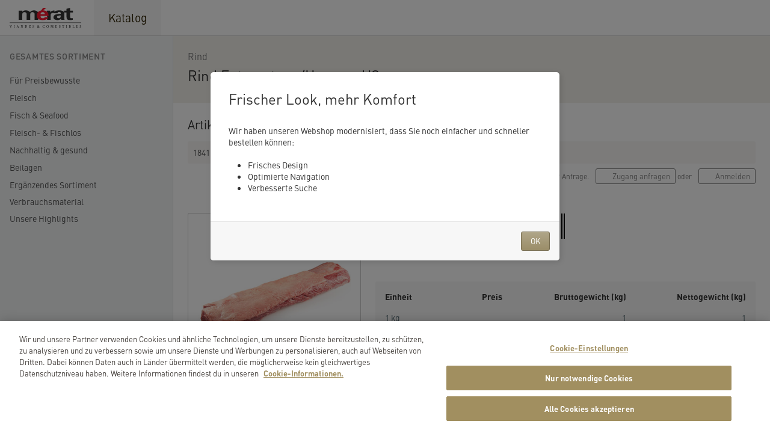

--- FILE ---
content_type: text/html;charset=UTF-8
request_url: https://shop.merat-tipesca.ch/portal/app/catalog/product/184111228150/?_lang=de_CH
body_size: 983
content:
<!doctype html><html lang="de"><head><script src="https://cdn.cookielaw.org/consent/06c2d31a-b6d9-4872-9add-2044994aecd4/OtAutoBlock.js" charset="UTF-8"></script><script src="https://cdn.cookielaw.org/scripttemplates/otSDKStub.js" charset="UTF-8" data-domain-script="06c2d31a-b6d9-4872-9add-2044994aecd4"></script><script>function OptanonWrapper(){}</script><meta charset="utf-8"><meta http-equiv="X-UA-Compatible" content="IE=edge"><meta name="viewport" content="width=device-width,initial-scale=1,maximum-scale=1"><base href="/portal/app/"><link rel="icon" href="/portal/favicon.ico"><link href="/portal/env.js?1768412750012" rel="preload" as="script"><link href="/portal/messages.js?lang=de&amp;v=5.5.0" rel="preload" as="script"><link href="https://fonts.googleapis.com/css?family=Rubik:400,500,700&amp;display=swap" rel="stylesheet"><title>Mérat Tipesca</title><style>#_browser_warning {
            display: none;
        }
        *::-ms-backdrop, #_browser_warning {
            display: flex;
            align-items: center;
            justify-content: center;
            text-align: center;
            height: 100vh;
            font-family: Rubik, sans-serif;
            color: #888;
        }</style><script defer="defer" src="/portal/build/js/chunk-vendors.377b6ff4.js"></script><script defer="defer" src="/portal/build/js/app.477271dd.js"></script><link href="/portal/build/css/chunk-vendors.163452b1.css" rel="stylesheet"><link href="/portal/build/css/app.7d5bec31.css" rel="stylesheet"></head><body><div id="app"><div id="_browser_warning"><div><p>Diese Browser-Version wird leider nicht unterstützt.<br>Bitte aktualisieren Sie Ihren Browser.</p><p>We're sorry but this browser version is not supported.<br>Please upgrade your browser.</p></div></div><noscript><strong>We're sorry but this application does not work without JavaScript enabled.<br>Please enable it to continue.</strong></noscript></div><script src="/portal/env.js?1768412750012"></script><script src="/portal/messages.js?lang=de&amp;v=5.5.0"></script></body></html>

--- FILE ---
content_type: text/css
request_url: https://shop.merat-tipesca.ch/portal/build/css/app.7d5bec31.css
body_size: 782018
content:
.page--home .page-header--light[data-v-61ec5f12]{border-bottom:#634d13!important}.page-header__logo[data-v-61ec5f12]{width:140px!important}.page-header--inline .main-nav__item[data-v-61ec5f12],.page-header--inline .main-nav__item[data-v-61ec5f12]:first-child{padding-top:4px!important;padding-bottom:3px!important}.main-nav--strong .main-nav__item-text[data-v-61ec5f12]{font-weight:400!important;font-size:1.2rem!important;letter-spacing:0!important}.welcome-backdrop--authenticated[data-v-61ec5f12]{height:300px}.welcome-backdrop--authenticated .welcome[data-v-61ec5f12]{display:none}@media(max-width:991px){.welcome-backdrop[data-v-61ec5f12]{background-size:200%!important;background-position:50%}.welcome[data-v-61ec5f12]{margin-top:14rem}}.home-search__input[data-v-61ec5f12]{font-size:1.25rem!important}.category-teaser[data-v-61ec5f12]{border:none!important}.search-filters--filtered .search-filters__main[data-v-61ec5f12]{background-color:transparent!important}.search-filters--filtered .search-filters__input-wrapper[data-v-61ec5f12]{background-color:#f7f7f7!important;border-color:transparent!important}.search-filters--filtered .search-filter[data-v-61ec5f12]{-webkit-box-shadow:none!important;box-shadow:none!important}img.product-attribute-value-icon[src*=ch_meat][data-v-61ec5f12]{max-height:none!important;height:54px;width:auto!important;vertical-align:middle}img.product-attribute-value-icon[src*=BTS][data-v-61ec5f12],img.product-attribute-value-icon[src*=friend_of_the_sea][data-v-61ec5f12],img.product-attribute-value-icon[src*=ip_suisse][data-v-61ec5f12],img.product-attribute-value-icon[src*=suisse_garantie][data-v-61ec5f12]{max-height:none!important;height:40px;width:auto!important;vertical-align:middle}img.product-attribute-value-icon[src*=cooled][data-v-61ec5f12]{position:relative;left:-3px;margin-right:-3px!important;vertical-align:middle}img.product-attribute-value-icon[src*=bio][data-v-61ec5f12]{max-height:none!important;height:32px!important;width:auto!important;vertical-align:middle}img.product-attribute-value-icon[src*=asc][data-v-61ec5f12],img.product-attribute-value-icon[src*=msc][data-v-61ec5f12]{max-height:none!important;height:42px!important;width:auto!important;vertical-align:middle}.catalog-item__content .catalog-item__attribute--type-labels .catalog-item__attribute-value[data-v-61ec5f12]{font-size:0}img.product-attribute-value-icon[data-v-61ec5f12]{margin-right:0!important}.catalog-item__attributes[data-v-61ec5f12]{display:-webkit-box;display:-ms-flexbox;display:flex;-ms-flex-wrap:wrap;flex-wrap:wrap}.catalog-item__attributes>div[data-v-61ec5f12]:has(.catalog-item__delivery){width:100%;margin-top:5px}.paloma-modal-backdrop[data-v-61ec5f12]{position:fixed;z-index:1000;top:0;left:0;width:100%;height:100%;background-color:rgba(0,0,0,.5);display:table;-webkit-transition:opacity .3s ease;transition:opacity .3s ease}.paloma-modal-wrapper[data-v-61ec5f12]{display:table-cell;vertical-align:middle;text-align:left}.modal[data-v-61ec5f12]{display:block;color:#303030}.modal .modal__header[data-v-61ec5f12]{padding-bottom:0!important}@media(max-width:440px){.modal--medium[data-v-61ec5f12],.modal--small[data-v-61ec5f12],.modal[data-v-61ec5f12]{max-height:none}}.modal-enter[data-v-61ec5f12],.modal-leave-active[data-v-61ec5f12]{opacity:0}.page--home .page-header--light[data-v-5febf235]{border-bottom:#634d13!important}.page-header__logo[data-v-5febf235]{width:140px!important}.page-header--inline .main-nav__item[data-v-5febf235],.page-header--inline .main-nav__item[data-v-5febf235]:first-child{padding-top:4px!important;padding-bottom:3px!important}.main-nav--strong .main-nav__item-text[data-v-5febf235]{font-weight:400!important;font-size:1.2rem!important;letter-spacing:0!important}.welcome-backdrop--authenticated[data-v-5febf235]{height:300px}.welcome-backdrop--authenticated .welcome[data-v-5febf235]{display:none}@media(max-width:991px){.welcome-backdrop[data-v-5febf235]{background-size:200%!important;background-position:50%}.welcome[data-v-5febf235]{margin-top:14rem}}.home-search__input[data-v-5febf235]{font-size:1.25rem!important}.category-teaser[data-v-5febf235]{border:none!important}.search-filters--filtered .search-filters__main[data-v-5febf235]{background-color:transparent!important}.search-filters--filtered .search-filters__input-wrapper[data-v-5febf235]{background-color:#f7f7f7!important;border-color:transparent!important}.search-filters--filtered .search-filter[data-v-5febf235]{box-shadow:none!important}img.product-attribute-value-icon[src*=ch_meat][data-v-5febf235]{max-height:none!important;height:54px;width:auto!important;vertical-align:middle}img.product-attribute-value-icon[src*=BTS][data-v-5febf235],img.product-attribute-value-icon[src*=friend_of_the_sea][data-v-5febf235],img.product-attribute-value-icon[src*=ip_suisse][data-v-5febf235],img.product-attribute-value-icon[src*=suisse_garantie][data-v-5febf235]{max-height:none!important;height:40px;width:auto!important;vertical-align:middle}img.product-attribute-value-icon[src*=cooled][data-v-5febf235]{position:relative;left:-3px;margin-right:-3px!important;vertical-align:middle}img.product-attribute-value-icon[src*=bio][data-v-5febf235]{max-height:none!important;height:32px!important;width:auto!important;vertical-align:middle}img.product-attribute-value-icon[src*=asc][data-v-5febf235],img.product-attribute-value-icon[src*=msc][data-v-5febf235]{max-height:none!important;height:42px!important;width:auto!important;vertical-align:middle}.catalog-item__content .catalog-item__attribute--type-labels .catalog-item__attribute-value[data-v-5febf235]{font-size:0}img.product-attribute-value-icon[data-v-5febf235]{margin-right:0!important}.catalog-item__attributes[data-v-5febf235]{display:flex;flex-wrap:wrap}.catalog-item__attributes>div[data-v-5febf235]:has(.catalog-item__delivery){width:100%;margin-top:5px}.modal__title[data-v-5febf235]{margin:0;font-size:1.5rem}.modal__content[data-v-5febf235]{padding-top:0!important}.button[data-v-5febf235]:focus{outline:0}.modal__footer[data-v-5febf235]{text-align:right;background-color:#f7f7f7}.modal--confirm-dangerous .modal__content[data-v-5febf235]{position:relative;padding-right:6rem}.modal--confirm-dangerous .modal__content[data-v-5febf235]:before{font-family:Font Awesome\ 7 Pro;color:#e6e6e6;content:"";position:absolute;top:0;right:15px;font-size:4rem}.page--home .page-header--light[data-v-90d6e552]{border-bottom:#634d13!important}.page-header__logo[data-v-90d6e552]{width:140px!important}.page-header--inline .main-nav__item[data-v-90d6e552],.page-header--inline .main-nav__item[data-v-90d6e552]:first-child{padding-top:4px!important;padding-bottom:3px!important}.main-nav--strong .main-nav__item-text[data-v-90d6e552]{font-weight:400!important;font-size:1.2rem!important;letter-spacing:0!important}.welcome-backdrop--authenticated[data-v-90d6e552]{height:300px}.welcome-backdrop--authenticated .welcome[data-v-90d6e552]{display:none}@media(max-width:991px){.welcome-backdrop[data-v-90d6e552]{background-size:200%!important;background-position:50%}.welcome[data-v-90d6e552]{margin-top:14rem}}.home-search__input[data-v-90d6e552]{font-size:1.25rem!important}.category-teaser[data-v-90d6e552]{border:none!important}.search-filters--filtered .search-filters__main[data-v-90d6e552]{background-color:transparent!important}.search-filters--filtered .search-filters__input-wrapper[data-v-90d6e552]{background-color:#f7f7f7!important;border-color:transparent!important}.search-filters--filtered .search-filter[data-v-90d6e552]{box-shadow:none!important}img.product-attribute-value-icon[src*=ch_meat][data-v-90d6e552]{max-height:none!important;height:54px;width:auto!important;vertical-align:middle}img.product-attribute-value-icon[src*=BTS][data-v-90d6e552],img.product-attribute-value-icon[src*=friend_of_the_sea][data-v-90d6e552],img.product-attribute-value-icon[src*=ip_suisse][data-v-90d6e552],img.product-attribute-value-icon[src*=suisse_garantie][data-v-90d6e552]{max-height:none!important;height:40px;width:auto!important;vertical-align:middle}img.product-attribute-value-icon[src*=cooled][data-v-90d6e552]{position:relative;left:-3px;margin-right:-3px!important;vertical-align:middle}img.product-attribute-value-icon[src*=bio][data-v-90d6e552]{max-height:none!important;height:32px!important;width:auto!important;vertical-align:middle}img.product-attribute-value-icon[src*=asc][data-v-90d6e552],img.product-attribute-value-icon[src*=msc][data-v-90d6e552]{max-height:none!important;height:42px!important;width:auto!important;vertical-align:middle}.catalog-item__content .catalog-item__attribute--type-labels .catalog-item__attribute-value[data-v-90d6e552]{font-size:0}img.product-attribute-value-icon[data-v-90d6e552]{margin-right:0!important}.catalog-item__attributes[data-v-90d6e552]{display:flex;flex-wrap:wrap}.catalog-item__attributes>div[data-v-90d6e552]:has(.catalog-item__delivery){width:100%;margin-top:5px}.notification-settings[data-v-90d6e552]{margin-top:1rem;color:#2d2101}.notification-settings>p[data-v-90d6e552]{margin-bottom:.25rem}.notification-settings__form[data-v-90d6e552]{display:flex;align-items:flex-end}.notification-settings__form .notification-settings__control[data-v-90d6e552]{width:50%;margin-right:1rem;margin-bottom:0}.notification-settings__buttons[data-v-90d6e552]{margin-bottom:.25rem}.page--home .page-header--light[data-v-5ab7781c]{border-bottom:#634d13!important}.page-header__logo[data-v-5ab7781c]{width:140px!important}.page-header--inline .main-nav__item[data-v-5ab7781c],.page-header--inline .main-nav__item[data-v-5ab7781c]:first-child{padding-top:4px!important;padding-bottom:3px!important}.main-nav--strong .main-nav__item-text[data-v-5ab7781c]{font-weight:400!important;font-size:1.2rem!important;letter-spacing:0!important}.welcome-backdrop--authenticated[data-v-5ab7781c]{height:300px}.welcome-backdrop--authenticated .welcome[data-v-5ab7781c]{display:none}@media(max-width:991px){.welcome-backdrop[data-v-5ab7781c]{background-size:200%!important;background-position:50%}.welcome[data-v-5ab7781c]{margin-top:14rem}}.home-search__input[data-v-5ab7781c]{font-size:1.25rem!important}.category-teaser[data-v-5ab7781c]{border:none!important}.search-filters--filtered .search-filters__main[data-v-5ab7781c]{background-color:transparent!important}.search-filters--filtered .search-filters__input-wrapper[data-v-5ab7781c]{background-color:#f7f7f7!important;border-color:transparent!important}.search-filters--filtered .search-filter[data-v-5ab7781c]{box-shadow:none!important}img.product-attribute-value-icon[src*=ch_meat][data-v-5ab7781c]{max-height:none!important;height:54px;width:auto!important;vertical-align:middle}img.product-attribute-value-icon[src*=BTS][data-v-5ab7781c],img.product-attribute-value-icon[src*=friend_of_the_sea][data-v-5ab7781c],img.product-attribute-value-icon[src*=ip_suisse][data-v-5ab7781c],img.product-attribute-value-icon[src*=suisse_garantie][data-v-5ab7781c]{max-height:none!important;height:40px;width:auto!important;vertical-align:middle}img.product-attribute-value-icon[src*=cooled][data-v-5ab7781c]{position:relative;left:-3px;margin-right:-3px!important;vertical-align:middle}img.product-attribute-value-icon[src*=bio][data-v-5ab7781c]{max-height:none!important;height:32px!important;width:auto!important;vertical-align:middle}img.product-attribute-value-icon[src*=asc][data-v-5ab7781c],img.product-attribute-value-icon[src*=msc][data-v-5ab7781c]{max-height:none!important;height:42px!important;width:auto!important;vertical-align:middle}.catalog-item__content .catalog-item__attribute--type-labels .catalog-item__attribute-value[data-v-5ab7781c]{font-size:0}img.product-attribute-value-icon[data-v-5ab7781c]{margin-right:0!important}.catalog-item__attributes[data-v-5ab7781c]{display:flex;flex-wrap:wrap}.catalog-item__attributes>div[data-v-5ab7781c]:has(.catalog-item__delivery){width:100%;margin-top:5px}h1[data-v-5ab7781c]{margin-bottom:2rem}.contact[data-v-5ab7781c]{margin-top:2rem}.contact p[data-v-5ab7781c]{font-size:1.1rem}.contact a[data-v-5ab7781c]{font-size:1.1rem;font-weight:500;color:#2d2101}.page--home .page-header--light[data-v-da4d717a]{border-bottom:#634d13!important}.page-header__logo[data-v-da4d717a]{width:140px!important}.page-header--inline .main-nav__item[data-v-da4d717a],.page-header--inline .main-nav__item[data-v-da4d717a]:first-child{padding-top:4px!important;padding-bottom:3px!important}.main-nav--strong .main-nav__item-text[data-v-da4d717a]{font-weight:400!important;font-size:1.2rem!important;letter-spacing:0!important}.welcome-backdrop--authenticated[data-v-da4d717a]{height:300px}.welcome-backdrop--authenticated .welcome[data-v-da4d717a]{display:none}@media(max-width:991px){.welcome-backdrop[data-v-da4d717a]{background-size:200%!important;background-position:50%}.welcome[data-v-da4d717a]{margin-top:14rem}}.home-search__input[data-v-da4d717a]{font-size:1.25rem!important}.category-teaser[data-v-da4d717a]{border:none!important}.search-filters--filtered .search-filters__main[data-v-da4d717a]{background-color:transparent!important}.search-filters--filtered .search-filters__input-wrapper[data-v-da4d717a]{background-color:#f7f7f7!important;border-color:transparent!important}.search-filters--filtered .search-filter[data-v-da4d717a]{box-shadow:none!important}img.product-attribute-value-icon[src*=ch_meat][data-v-da4d717a]{max-height:none!important;height:54px;width:auto!important;vertical-align:middle}img.product-attribute-value-icon[src*=BTS][data-v-da4d717a],img.product-attribute-value-icon[src*=friend_of_the_sea][data-v-da4d717a],img.product-attribute-value-icon[src*=ip_suisse][data-v-da4d717a],img.product-attribute-value-icon[src*=suisse_garantie][data-v-da4d717a]{max-height:none!important;height:40px;width:auto!important;vertical-align:middle}img.product-attribute-value-icon[src*=cooled][data-v-da4d717a]{position:relative;left:-3px;margin-right:-3px!important;vertical-align:middle}img.product-attribute-value-icon[src*=bio][data-v-da4d717a]{max-height:none!important;height:32px!important;width:auto!important;vertical-align:middle}img.product-attribute-value-icon[src*=asc][data-v-da4d717a],img.product-attribute-value-icon[src*=msc][data-v-da4d717a]{max-height:none!important;height:42px!important;width:auto!important;vertical-align:middle}.catalog-item__content .catalog-item__attribute--type-labels .catalog-item__attribute-value[data-v-da4d717a]{font-size:0}img.product-attribute-value-icon[data-v-da4d717a]{margin-right:0!important}.catalog-item__attributes[data-v-da4d717a]{display:flex;flex-wrap:wrap}.catalog-item__attributes>div[data-v-da4d717a]:has(.catalog-item__delivery){width:100%;margin-top:5px}h1[data-v-da4d717a]{margin-bottom:2rem}.imprint[data-v-da4d717a]{margin-top:2rem}.imprint__privacy-policy[data-v-da4d717a]{text-decoration:underline;font-weight:500}.page--home .page-header--light[data-v-6d96c176]{border-bottom:#634d13!important}.page-header__logo[data-v-6d96c176]{width:140px!important}.page-header--inline .main-nav__item[data-v-6d96c176],.page-header--inline .main-nav__item[data-v-6d96c176]:first-child{padding-top:4px!important;padding-bottom:3px!important}.main-nav--strong .main-nav__item-text[data-v-6d96c176]{font-weight:400!important;font-size:1.2rem!important;letter-spacing:0!important}.welcome-backdrop--authenticated[data-v-6d96c176]{height:300px}.welcome-backdrop--authenticated .welcome[data-v-6d96c176]{display:none}@media(max-width:991px){.welcome-backdrop[data-v-6d96c176]{background-size:200%!important;background-position:50%}.welcome[data-v-6d96c176]{margin-top:14rem}}.home-search__input[data-v-6d96c176]{font-size:1.25rem!important}.category-teaser[data-v-6d96c176]{border:none!important}.search-filters--filtered .search-filters__main[data-v-6d96c176]{background-color:transparent!important}.search-filters--filtered .search-filters__input-wrapper[data-v-6d96c176]{background-color:#f7f7f7!important;border-color:transparent!important}.search-filters--filtered .search-filter[data-v-6d96c176]{box-shadow:none!important}img.product-attribute-value-icon[src*=ch_meat][data-v-6d96c176]{max-height:none!important;height:54px;width:auto!important;vertical-align:middle}img.product-attribute-value-icon[src*=BTS][data-v-6d96c176],img.product-attribute-value-icon[src*=friend_of_the_sea][data-v-6d96c176],img.product-attribute-value-icon[src*=ip_suisse][data-v-6d96c176],img.product-attribute-value-icon[src*=suisse_garantie][data-v-6d96c176]{max-height:none!important;height:40px;width:auto!important;vertical-align:middle}img.product-attribute-value-icon[src*=cooled][data-v-6d96c176]{position:relative;left:-3px;margin-right:-3px!important;vertical-align:middle}img.product-attribute-value-icon[src*=bio][data-v-6d96c176]{max-height:none!important;height:32px!important;width:auto!important;vertical-align:middle}img.product-attribute-value-icon[src*=asc][data-v-6d96c176],img.product-attribute-value-icon[src*=msc][data-v-6d96c176]{max-height:none!important;height:42px!important;width:auto!important;vertical-align:middle}.catalog-item__content .catalog-item__attribute--type-labels .catalog-item__attribute-value[data-v-6d96c176]{font-size:0}img.product-attribute-value-icon[data-v-6d96c176]{margin-right:0!important}.catalog-item__attributes[data-v-6d96c176]{display:flex;flex-wrap:wrap}.catalog-item__attributes>div[data-v-6d96c176]:has(.catalog-item__delivery){width:100%;margin-top:5px}.currently-unavailable[data-v-6d96c176]{color:#969696;background:#f7f7f7;padding:.25rem}.page--home .page-header--light[data-v-1179c988]{border-bottom:#634d13!important}.page-header__logo[data-v-1179c988]{width:140px!important}.page-header--inline .main-nav__item[data-v-1179c988],.page-header--inline .main-nav__item[data-v-1179c988]:first-child{padding-top:4px!important;padding-bottom:3px!important}.main-nav--strong .main-nav__item-text[data-v-1179c988]{font-weight:400!important;font-size:1.2rem!important;letter-spacing:0!important}.welcome-backdrop--authenticated[data-v-1179c988]{height:300px}.welcome-backdrop--authenticated .welcome[data-v-1179c988]{display:none}@media(max-width:991px){.welcome-backdrop[data-v-1179c988]{background-size:200%!important;background-position:50%}.welcome[data-v-1179c988]{margin-top:14rem}}.home-search__input[data-v-1179c988]{font-size:1.25rem!important}.category-teaser[data-v-1179c988]{border:none!important}.search-filters--filtered .search-filters__main[data-v-1179c988]{background-color:transparent!important}.search-filters--filtered .search-filters__input-wrapper[data-v-1179c988]{background-color:#f7f7f7!important;border-color:transparent!important}.search-filters--filtered .search-filter[data-v-1179c988]{-webkit-box-shadow:none!important;box-shadow:none!important}img.product-attribute-value-icon[src*=ch_meat][data-v-1179c988]{max-height:none!important;height:54px;width:auto!important;vertical-align:middle}img.product-attribute-value-icon[src*=BTS][data-v-1179c988],img.product-attribute-value-icon[src*=friend_of_the_sea][data-v-1179c988],img.product-attribute-value-icon[src*=ip_suisse][data-v-1179c988],img.product-attribute-value-icon[src*=suisse_garantie][data-v-1179c988]{max-height:none!important;height:40px;width:auto!important;vertical-align:middle}img.product-attribute-value-icon[src*=cooled][data-v-1179c988]{position:relative;left:-3px;margin-right:-3px!important;vertical-align:middle}img.product-attribute-value-icon[src*=bio][data-v-1179c988]{max-height:none!important;height:32px!important;width:auto!important;vertical-align:middle}img.product-attribute-value-icon[src*=asc][data-v-1179c988],img.product-attribute-value-icon[src*=msc][data-v-1179c988]{max-height:none!important;height:42px!important;width:auto!important;vertical-align:middle}.catalog-item__content .catalog-item__attribute--type-labels .catalog-item__attribute-value[data-v-1179c988]{font-size:0}img.product-attribute-value-icon[data-v-1179c988]{margin-right:0!important}.catalog-item__attributes[data-v-1179c988]{display:-webkit-box;display:-ms-flexbox;display:flex;-ms-flex-wrap:wrap;flex-wrap:wrap}.catalog-item__attributes>div[data-v-1179c988]:has(.catalog-item__delivery){width:100%;margin-top:5px}.number-input[data-v-1179c988]{display:-webkit-box;display:-ms-flexbox;display:flex}.number-input--invalid[data-v-1179c988]{border:2px solid #a71b1b!important}input[data-v-1179c988]{-webkit-box-flex:1;-ms-flex-positive:1;flex-grow:1;border:0;outline:0;text-align:right;width:2rem;background-color:transparent}input[type=number][data-v-1179c988]::-webkit-inner-spin-button,input[type=number][data-v-1179c988]::-webkit-outer-spin-button{-webkit-appearance:none;margin:0}.number-input__controls[data-v-1179c988]{display:-webkit-box;display:-ms-flexbox;display:flex;-webkit-box-orient:vertical;-webkit-box-direction:normal;-ms-flex-direction:column;flex-direction:column;margin-left:.5rem}.number-input__control[data-v-1179c988]{line-height:.5rem;font-size:.75rem;color:#787878}.number-input__control[data-v-1179c988]:hover{color:#1f1f1f}.number-input__minus--disabled[data-v-1179c988],.number-input__plus--disabled[data-v-1179c988]{opacity:.4;cursor:not-allowed}.page--home .page-header--light[data-v-1f5aa8b6]{border-bottom:#634d13!important}.page-header__logo[data-v-1f5aa8b6]{width:140px!important}.page-header--inline .main-nav__item[data-v-1f5aa8b6],.page-header--inline .main-nav__item[data-v-1f5aa8b6]:first-child{padding-top:4px!important;padding-bottom:3px!important}.main-nav--strong .main-nav__item-text[data-v-1f5aa8b6]{font-weight:400!important;font-size:1.2rem!important;letter-spacing:0!important}.welcome-backdrop--authenticated[data-v-1f5aa8b6]{height:300px}.welcome-backdrop--authenticated .welcome[data-v-1f5aa8b6]{display:none}@media(max-width:991px){.welcome-backdrop[data-v-1f5aa8b6]{background-size:200%!important;background-position:50%}.welcome[data-v-1f5aa8b6]{margin-top:14rem}}.home-search__input[data-v-1f5aa8b6]{font-size:1.25rem!important}.category-teaser[data-v-1f5aa8b6]{border:none!important}.search-filters--filtered .search-filters__main[data-v-1f5aa8b6]{background-color:transparent!important}.search-filters--filtered .search-filters__input-wrapper[data-v-1f5aa8b6]{background-color:#f7f7f7!important;border-color:transparent!important}.search-filters--filtered .search-filter[data-v-1f5aa8b6]{-webkit-box-shadow:none!important;box-shadow:none!important}img.product-attribute-value-icon[src*=ch_meat][data-v-1f5aa8b6]{max-height:none!important;height:54px;width:auto!important;vertical-align:middle}img.product-attribute-value-icon[src*=BTS][data-v-1f5aa8b6],img.product-attribute-value-icon[src*=friend_of_the_sea][data-v-1f5aa8b6],img.product-attribute-value-icon[src*=ip_suisse][data-v-1f5aa8b6],img.product-attribute-value-icon[src*=suisse_garantie][data-v-1f5aa8b6]{max-height:none!important;height:40px;width:auto!important;vertical-align:middle}img.product-attribute-value-icon[src*=cooled][data-v-1f5aa8b6]{position:relative;left:-3px;margin-right:-3px!important;vertical-align:middle}img.product-attribute-value-icon[src*=bio][data-v-1f5aa8b6]{max-height:none!important;height:32px!important;width:auto!important;vertical-align:middle}img.product-attribute-value-icon[src*=asc][data-v-1f5aa8b6],img.product-attribute-value-icon[src*=msc][data-v-1f5aa8b6]{max-height:none!important;height:42px!important;width:auto!important;vertical-align:middle}.catalog-item__content .catalog-item__attribute--type-labels .catalog-item__attribute-value[data-v-1f5aa8b6]{font-size:0}img.product-attribute-value-icon[data-v-1f5aa8b6]{margin-right:0!important}.catalog-item__attributes[data-v-1f5aa8b6]{display:-webkit-box;display:-ms-flexbox;display:flex;-ms-flex-wrap:wrap;flex-wrap:wrap}.catalog-item__attributes>div[data-v-1f5aa8b6]:has(.catalog-item__delivery){width:100%;margin-top:5px}.quantity[data-v-1f5aa8b6]{position:relative}.quantity[data-v-1f5aa8b6],.quantity__toggle-portioning[data-v-1f5aa8b6]{display:-webkit-box;display:-ms-flexbox;display:flex;-webkit-box-align:center;-ms-flex-align:center;align-items:center}.quantity__toggle-portioning[data-v-1f5aa8b6]{height:100%;padding-right:.5rem;margin-left:.5rem}.quantity__portioning[data-v-1f5aa8b6]{display:-webkit-box;display:-ms-flexbox;display:flex;-webkit-box-align:center;-ms-flex-align:center;align-items:center}.quantity--portions-left .quantity__portioning[data-v-1f5aa8b6],.quantity--portions-top .quantity__portioning[data-v-1f5aa8b6]{position:absolute;background-color:#fff;-webkit-box-shadow:0 0 5px rgba(0,0,0,.3);box-shadow:0 0 5px rgba(0,0,0,.3);padding:.5rem;border-radius:3px;z-index:1}.quantity--portions-left .quantity__portioning[data-v-1f5aa8b6]{left:-275px;width:302px}.quantity__close-portioning[data-v-1f5aa8b6]{display:none}.quantity--portions-left .quantity__close-portioning[data-v-1f5aa8b6],.quantity--portions-top .quantity__close-portioning[data-v-1f5aa8b6]{display:inline-block;padding-right:.5rem}.quantity__portioning-input[data-v-1f5aa8b6]{display:-webkit-box;display:-ms-flexbox;display:flex;-webkit-box-align:center;-ms-flex-align:center;align-items:center}.quantity__portioning-label[data-v-1f5aa8b6]{color:#4f4f4f;font-size:.85rem;margin-left:.25rem;white-space:nowrap}.quantity__portioning-label--total[data-v-1f5aa8b6]{margin-left:.5rem;font-weight:500}.quantity--portions-top .quantity__portioning-label--quantity[data-v-1f5aa8b6],.quantity--portions-top .quantity__portioning-label--total[data-v-1f5aa8b6]{display:none}.quantity__portioning-total[data-v-1f5aa8b6]{white-space:nowrap}.cart-input-field[data-v-1f5aa8b6]{display:-webkit-box;display:-ms-flexbox;display:flex;white-space:nowrap;margin-left:.25rem}.cart-input-field[data-v-1f5aa8b6]:first-of-type{margin-left:0}.cart-input-field--quantity-per-portion[data-v-1f5aa8b6]{width:80px}.cart-input-field--quantity[data-v-1f5aa8b6]{width:69px}.page--home .page-header--light[data-v-3165fd25]{border-bottom:#634d13!important}.page-header__logo[data-v-3165fd25]{width:140px!important}.page-header--inline .main-nav__item[data-v-3165fd25],.page-header--inline .main-nav__item[data-v-3165fd25]:first-child{padding-top:4px!important;padding-bottom:3px!important}.main-nav--strong .main-nav__item-text[data-v-3165fd25]{font-weight:400!important;font-size:1.2rem!important;letter-spacing:0!important}.welcome-backdrop--authenticated[data-v-3165fd25]{height:300px}.welcome-backdrop--authenticated .welcome[data-v-3165fd25]{display:none}@media(max-width:991px){.welcome-backdrop[data-v-3165fd25]{background-size:200%!important;background-position:50%}.welcome[data-v-3165fd25]{margin-top:14rem}}.home-search__input[data-v-3165fd25]{font-size:1.25rem!important}.category-teaser[data-v-3165fd25]{border:none!important}.search-filters--filtered .search-filters__main[data-v-3165fd25]{background-color:transparent!important}.search-filters--filtered .search-filters__input-wrapper[data-v-3165fd25]{background-color:#f7f7f7!important;border-color:transparent!important}.search-filters--filtered .search-filter[data-v-3165fd25]{-webkit-box-shadow:none!important;box-shadow:none!important}img.product-attribute-value-icon[src*=ch_meat][data-v-3165fd25]{max-height:none!important;height:54px;width:auto!important;vertical-align:middle}img.product-attribute-value-icon[src*=BTS][data-v-3165fd25],img.product-attribute-value-icon[src*=friend_of_the_sea][data-v-3165fd25],img.product-attribute-value-icon[src*=ip_suisse][data-v-3165fd25],img.product-attribute-value-icon[src*=suisse_garantie][data-v-3165fd25]{max-height:none!important;height:40px;width:auto!important;vertical-align:middle}img.product-attribute-value-icon[src*=cooled][data-v-3165fd25]{position:relative;left:-3px;margin-right:-3px!important;vertical-align:middle}img.product-attribute-value-icon[src*=bio][data-v-3165fd25]{max-height:none!important;height:32px!important;width:auto!important;vertical-align:middle}img.product-attribute-value-icon[src*=asc][data-v-3165fd25],img.product-attribute-value-icon[src*=msc][data-v-3165fd25]{max-height:none!important;height:42px!important;width:auto!important;vertical-align:middle}.catalog-item__content .catalog-item__attribute--type-labels .catalog-item__attribute-value[data-v-3165fd25]{font-size:0}img.product-attribute-value-icon[data-v-3165fd25]{margin-right:0!important}.catalog-item__attributes[data-v-3165fd25]{display:-webkit-box;display:-ms-flexbox;display:flex;-ms-flex-wrap:wrap;flex-wrap:wrap}.catalog-item__attributes>div[data-v-3165fd25]:has(.catalog-item__delivery){width:100%;margin-top:5px}.modal__title[data-v-3165fd25]{margin:0;font-size:1.5rem}.button[data-v-3165fd25]:focus{outline:0}.modal__footer[data-v-3165fd25]{text-align:right;background-color:#f7f7f7}.modal--confirm-dangerous .modal__content[data-v-3165fd25]{position:relative;padding-right:6rem}.modal--confirm-dangerous .modal__content[data-v-3165fd25]:before{font-family:Font Awesome\ 7 Pro;color:#e6e6e6;content:"";position:absolute;top:0;right:15px;font-size:4rem}.page--home .page-header--light[data-v-54485460]{border-bottom:#634d13!important}.page-header__logo[data-v-54485460]{width:140px!important}.page-header--inline .main-nav__item[data-v-54485460],.page-header--inline .main-nav__item[data-v-54485460]:first-child{padding-top:4px!important;padding-bottom:3px!important}.main-nav--strong .main-nav__item-text[data-v-54485460]{font-weight:400!important;font-size:1.2rem!important;letter-spacing:0!important}.welcome-backdrop--authenticated[data-v-54485460]{height:300px}.welcome-backdrop--authenticated .welcome[data-v-54485460]{display:none}@media(max-width:991px){.welcome-backdrop[data-v-54485460]{background-size:200%!important;background-position:50%}.welcome[data-v-54485460]{margin-top:14rem}}.home-search__input[data-v-54485460]{font-size:1.25rem!important}.category-teaser[data-v-54485460]{border:none!important}.search-filters--filtered .search-filters__main[data-v-54485460]{background-color:transparent!important}.search-filters--filtered .search-filters__input-wrapper[data-v-54485460]{background-color:#f7f7f7!important;border-color:transparent!important}.search-filters--filtered .search-filter[data-v-54485460]{-webkit-box-shadow:none!important;box-shadow:none!important}img.product-attribute-value-icon[src*=ch_meat][data-v-54485460]{max-height:none!important;height:54px;width:auto!important;vertical-align:middle}img.product-attribute-value-icon[src*=BTS][data-v-54485460],img.product-attribute-value-icon[src*=friend_of_the_sea][data-v-54485460],img.product-attribute-value-icon[src*=ip_suisse][data-v-54485460],img.product-attribute-value-icon[src*=suisse_garantie][data-v-54485460]{max-height:none!important;height:40px;width:auto!important;vertical-align:middle}img.product-attribute-value-icon[src*=cooled][data-v-54485460]{position:relative;left:-3px;margin-right:-3px!important;vertical-align:middle}img.product-attribute-value-icon[src*=bio][data-v-54485460]{max-height:none!important;height:32px!important;width:auto!important;vertical-align:middle}img.product-attribute-value-icon[src*=asc][data-v-54485460],img.product-attribute-value-icon[src*=msc][data-v-54485460]{max-height:none!important;height:42px!important;width:auto!important;vertical-align:middle}.catalog-item__content .catalog-item__attribute--type-labels .catalog-item__attribute-value[data-v-54485460]{font-size:0}img.product-attribute-value-icon[data-v-54485460]{margin-right:0!important}.catalog-item__attributes[data-v-54485460]{display:-webkit-box;display:-ms-flexbox;display:flex;-ms-flex-wrap:wrap;flex-wrap:wrap}.catalog-item__attributes>div[data-v-54485460]:has(.catalog-item__delivery){width:100%;margin-top:5px}.command-button[data-v-54485460]{display:inline-block}.dropdown__item.command-button[data-v-54485460]{padding:0;display:block;text-align:left}.dropdown__item.command-button>.button[data-v-54485460],.dropdown__item.command-button>.button[data-v-54485460]:hover{width:100%;height:auto;line-height:inherit;text-align:left;color:#303030;padding:12px;border:0;background:transparent;-webkit-box-shadow:none;box-shadow:none;text-decoration:none;white-space:nowrap}.dropdown__item.command-button>.button[data-v-54485460]:hover{background-color:#f7f7f7}.dropdown__item.command-button>.button>.icon[data-v-54485460]{margin-right:.5rem;color:#787878}.page--home .page-header--light[data-v-09f58f7e]{border-bottom:#634d13!important}.page-header__logo[data-v-09f58f7e]{width:140px!important}.page-header--inline .main-nav__item[data-v-09f58f7e],.page-header--inline .main-nav__item[data-v-09f58f7e]:first-child{padding-top:4px!important;padding-bottom:3px!important}.main-nav--strong .main-nav__item-text[data-v-09f58f7e]{font-weight:400!important;font-size:1.2rem!important;letter-spacing:0!important}.welcome-backdrop--authenticated[data-v-09f58f7e]{height:300px}.welcome-backdrop--authenticated .welcome[data-v-09f58f7e]{display:none}@media(max-width:991px){.welcome-backdrop[data-v-09f58f7e]{background-size:200%!important;background-position:50%}.welcome[data-v-09f58f7e]{margin-top:14rem}}.home-search__input[data-v-09f58f7e]{font-size:1.25rem!important}.category-teaser[data-v-09f58f7e]{border:none!important}.search-filters--filtered .search-filters__main[data-v-09f58f7e]{background-color:transparent!important}.search-filters--filtered .search-filters__input-wrapper[data-v-09f58f7e]{background-color:#f7f7f7!important;border-color:transparent!important}.search-filters--filtered .search-filter[data-v-09f58f7e]{box-shadow:none!important}img.product-attribute-value-icon[src*=ch_meat][data-v-09f58f7e]{max-height:none!important;height:54px;width:auto!important;vertical-align:middle}img.product-attribute-value-icon[src*=BTS][data-v-09f58f7e],img.product-attribute-value-icon[src*=friend_of_the_sea][data-v-09f58f7e],img.product-attribute-value-icon[src*=ip_suisse][data-v-09f58f7e],img.product-attribute-value-icon[src*=suisse_garantie][data-v-09f58f7e]{max-height:none!important;height:40px;width:auto!important;vertical-align:middle}img.product-attribute-value-icon[src*=cooled][data-v-09f58f7e]{position:relative;left:-3px;margin-right:-3px!important;vertical-align:middle}img.product-attribute-value-icon[src*=bio][data-v-09f58f7e]{max-height:none!important;height:32px!important;width:auto!important;vertical-align:middle}img.product-attribute-value-icon[src*=asc][data-v-09f58f7e],img.product-attribute-value-icon[src*=msc][data-v-09f58f7e]{max-height:none!important;height:42px!important;width:auto!important;vertical-align:middle}.catalog-item__content .catalog-item__attribute--type-labels .catalog-item__attribute-value[data-v-09f58f7e]{font-size:0}img.product-attribute-value-icon[data-v-09f58f7e]{margin-right:0!important}.catalog-item__attributes[data-v-09f58f7e]{display:flex;flex-wrap:wrap}.catalog-item__attributes>div[data-v-09f58f7e]:has(.catalog-item__delivery){width:100%;margin-top:5px}.watchlist-item[data-v-09f58f7e]{display:flex;padding:.5rem 1rem;margin:.5rem 0;border-bottom:1px solid #f7f7f7}.watchlist-item[data-v-09f58f7e]:hover{background-color:#f3f1ec}.watchlist-item--deleted[data-v-09f58f7e]{opacity:0;transition:opacity .5s ease-out}.watchlist-item__image[data-v-09f58f7e]{width:64px;height:64px;padding:.25rem;margin-right:.5rem;display:flex;justify-content:center;align-items:center}.watchlist-item__image img[data-v-09f58f7e]{max-width:100%;max-height:100%}.watchlist-item__article[data-v-09f58f7e]{flex:1}.watchlist-item__title[data-v-09f58f7e]{display:block;font-weight:500}.watchlist-item__sku[data-v-09f58f7e]{display:block;color:#787878}.watchlist-item__controls[data-v-09f58f7e]{position:relative}.watchlist-item__controls .watchlist-item__actions[data-v-09f58f7e]{display:none;position:absolute;bottom:0;right:0;margin-bottom:-2px}.watchlist-item:hover .watchlist-item__actions[data-v-09f58f7e]{display:inline-block}.watchlist-item__cart-form[data-v-09f58f7e]{display:flex;align-items:center;max-width:200px}.watchlist-item-controls__unit[data-v-09f58f7e]{margin:0 .5rem 0 .5rem}.form__buttons[data-v-4f86be46]{text-align:left}.form__buttons>.form__validation[data-v-4f86be46]{float:right}.page--home .page-header--light[data-v-31194dec]{border-bottom:#634d13!important}.page-header__logo[data-v-31194dec]{width:140px!important}.page-header--inline .main-nav__item[data-v-31194dec],.page-header--inline .main-nav__item[data-v-31194dec]:first-child{padding-top:4px!important;padding-bottom:3px!important}.main-nav--strong .main-nav__item-text[data-v-31194dec]{font-weight:400!important;font-size:1.2rem!important;letter-spacing:0!important}.welcome-backdrop--authenticated[data-v-31194dec]{height:300px}.welcome-backdrop--authenticated .welcome[data-v-31194dec]{display:none}@media(max-width:991px){.welcome-backdrop[data-v-31194dec]{background-size:200%!important;background-position:50%}.welcome[data-v-31194dec]{margin-top:14rem}}.home-search__input[data-v-31194dec]{font-size:1.25rem!important}.category-teaser[data-v-31194dec]{border:none!important}.search-filters--filtered .search-filters__main[data-v-31194dec]{background-color:transparent!important}.search-filters--filtered .search-filters__input-wrapper[data-v-31194dec]{background-color:#f7f7f7!important;border-color:transparent!important}.search-filters--filtered .search-filter[data-v-31194dec]{-webkit-box-shadow:none!important;box-shadow:none!important}img.product-attribute-value-icon[src*=ch_meat][data-v-31194dec]{max-height:none!important;height:54px;width:auto!important;vertical-align:middle}img.product-attribute-value-icon[src*=BTS][data-v-31194dec],img.product-attribute-value-icon[src*=friend_of_the_sea][data-v-31194dec],img.product-attribute-value-icon[src*=ip_suisse][data-v-31194dec],img.product-attribute-value-icon[src*=suisse_garantie][data-v-31194dec]{max-height:none!important;height:40px;width:auto!important;vertical-align:middle}img.product-attribute-value-icon[src*=cooled][data-v-31194dec]{position:relative;left:-3px;margin-right:-3px!important;vertical-align:middle}img.product-attribute-value-icon[src*=bio][data-v-31194dec]{max-height:none!important;height:32px!important;width:auto!important;vertical-align:middle}img.product-attribute-value-icon[src*=asc][data-v-31194dec],img.product-attribute-value-icon[src*=msc][data-v-31194dec]{max-height:none!important;height:42px!important;width:auto!important;vertical-align:middle}.catalog-item__content .catalog-item__attribute--type-labels .catalog-item__attribute-value[data-v-31194dec]{font-size:0}img.product-attribute-value-icon[data-v-31194dec]{margin-right:0!important}.catalog-item__attributes[data-v-31194dec]{display:-webkit-box;display:-ms-flexbox;display:flex;-ms-flex-wrap:wrap;flex-wrap:wrap}.catalog-item__attributes>div[data-v-31194dec]:has(.catalog-item__delivery){width:100%;margin-top:5px}.modal-form[data-v-31194dec] .modal__header{padding:0}.modal__title[data-v-31194dec]{margin:0}.modal__content[data-v-31194dec]{padding:0}.modal-form__form[data-v-31194dec]{display:-webkit-box;display:-ms-flexbox;display:flex;-webkit-box-orient:vertical;-webkit-box-direction:normal;-ms-flex-direction:column;flex-direction:column}.modal-form__form[data-v-31194dec]>.form__field-set{padding:30px 30px 0 30px;margin-bottom:0}.modal-form__form[data-v-31194dec] .form__buttons{padding:30px;border-top:1px solid #ccc;background-color:#fff;text-align:left}[data-v-31194dec] .form__buttons>.form__validation{float:right}@media(max-width:991px){.modal-form__form[data-v-31194dec]>.form__field-set{max-height:100vh}}.page--home .page-header--light[data-v-c64f5376]{border-bottom:#634d13!important}.page-header__logo[data-v-c64f5376]{width:140px!important}.page-header--inline .main-nav__item[data-v-c64f5376],.page-header--inline .main-nav__item[data-v-c64f5376]:first-child{padding-top:4px!important;padding-bottom:3px!important}.main-nav--strong .main-nav__item-text[data-v-c64f5376]{font-weight:400!important;font-size:1.2rem!important;letter-spacing:0!important}.welcome-backdrop--authenticated[data-v-c64f5376]{height:300px}.welcome-backdrop--authenticated .welcome[data-v-c64f5376]{display:none}@media(max-width:991px){.welcome-backdrop[data-v-c64f5376]{background-size:200%!important;background-position:50%}.welcome[data-v-c64f5376]{margin-top:14rem}}.home-search__input[data-v-c64f5376]{font-size:1.25rem!important}.category-teaser[data-v-c64f5376]{border:none!important}.search-filters--filtered .search-filters__main[data-v-c64f5376]{background-color:transparent!important}.search-filters--filtered .search-filters__input-wrapper[data-v-c64f5376]{background-color:#f7f7f7!important;border-color:transparent!important}.search-filters--filtered .search-filter[data-v-c64f5376]{-webkit-box-shadow:none!important;box-shadow:none!important}img.product-attribute-value-icon[src*=ch_meat][data-v-c64f5376]{max-height:none!important;height:54px;width:auto!important;vertical-align:middle}img.product-attribute-value-icon[src*=BTS][data-v-c64f5376],img.product-attribute-value-icon[src*=friend_of_the_sea][data-v-c64f5376],img.product-attribute-value-icon[src*=ip_suisse][data-v-c64f5376],img.product-attribute-value-icon[src*=suisse_garantie][data-v-c64f5376]{max-height:none!important;height:40px;width:auto!important;vertical-align:middle}img.product-attribute-value-icon[src*=cooled][data-v-c64f5376]{position:relative;left:-3px;margin-right:-3px!important;vertical-align:middle}img.product-attribute-value-icon[src*=bio][data-v-c64f5376]{max-height:none!important;height:32px!important;width:auto!important;vertical-align:middle}img.product-attribute-value-icon[src*=asc][data-v-c64f5376],img.product-attribute-value-icon[src*=msc][data-v-c64f5376]{max-height:none!important;height:42px!important;width:auto!important;vertical-align:middle}.catalog-item__content .catalog-item__attribute--type-labels .catalog-item__attribute-value[data-v-c64f5376]{font-size:0}img.product-attribute-value-icon[data-v-c64f5376]{margin-right:0!important}.catalog-item__attributes[data-v-c64f5376]{display:-webkit-box;display:-ms-flexbox;display:flex;-ms-flex-wrap:wrap;flex-wrap:wrap}.catalog-item__attributes>div[data-v-c64f5376]:has(.catalog-item__delivery){width:100%;margin-top:5px}button[data-v-c64f5376]{border:0;color:#878787;background:transparent}.page--home .page-header--light[data-v-570903fe]{border-bottom:#634d13!important}.page-header__logo[data-v-570903fe]{width:140px!important}.page-header--inline .main-nav__item[data-v-570903fe],.page-header--inline .main-nav__item[data-v-570903fe]:first-child{padding-top:4px!important;padding-bottom:3px!important}.main-nav--strong .main-nav__item-text[data-v-570903fe]{font-weight:400!important;font-size:1.2rem!important;letter-spacing:0!important}.welcome-backdrop--authenticated[data-v-570903fe]{height:300px}.welcome-backdrop--authenticated .welcome[data-v-570903fe]{display:none}@media(max-width:991px){.welcome-backdrop[data-v-570903fe]{background-size:200%!important;background-position:50%}.welcome[data-v-570903fe]{margin-top:14rem}}.home-search__input[data-v-570903fe]{font-size:1.25rem!important}.category-teaser[data-v-570903fe]{border:none!important}.search-filters--filtered .search-filters__main[data-v-570903fe]{background-color:transparent!important}.search-filters--filtered .search-filters__input-wrapper[data-v-570903fe]{background-color:#f7f7f7!important;border-color:transparent!important}.search-filters--filtered .search-filter[data-v-570903fe]{box-shadow:none!important}img.product-attribute-value-icon[src*=ch_meat][data-v-570903fe]{max-height:none!important;height:54px;width:auto!important;vertical-align:middle}img.product-attribute-value-icon[src*=BTS][data-v-570903fe],img.product-attribute-value-icon[src*=friend_of_the_sea][data-v-570903fe],img.product-attribute-value-icon[src*=ip_suisse][data-v-570903fe],img.product-attribute-value-icon[src*=suisse_garantie][data-v-570903fe]{max-height:none!important;height:40px;width:auto!important;vertical-align:middle}img.product-attribute-value-icon[src*=cooled][data-v-570903fe]{position:relative;left:-3px;margin-right:-3px!important;vertical-align:middle}img.product-attribute-value-icon[src*=bio][data-v-570903fe]{max-height:none!important;height:32px!important;width:auto!important;vertical-align:middle}img.product-attribute-value-icon[src*=asc][data-v-570903fe],img.product-attribute-value-icon[src*=msc][data-v-570903fe]{max-height:none!important;height:42px!important;width:auto!important;vertical-align:middle}.catalog-item__content .catalog-item__attribute--type-labels .catalog-item__attribute-value[data-v-570903fe]{font-size:0}img.product-attribute-value-icon[data-v-570903fe]{margin-right:0!important}.catalog-item__attributes[data-v-570903fe]{display:flex;flex-wrap:wrap}.catalog-item__attributes>div[data-v-570903fe]:has(.catalog-item__delivery){width:100%;margin-top:5px}.share__info[data-v-570903fe]{margin:-2rem 2rem 2rem 2rem}.share__link[data-v-570903fe]{background-color:#f3f1ec;border-top-color:#dfd5b9;padding:1rem 30px;transition:background-color 2s ease-out}.share__link--warning[data-v-570903fe]{background-color:#fff0f0;border-top-color:#facccc;transition:background-color .5s ease-in}.share__link--highlight[data-v-570903fe]{background-color:#dfd5b9}.share__link--warning.share__link--highlight[data-v-570903fe]{background-color:#f29c9c}.share__link-title[data-v-570903fe]{font-size:1rem;color:#2d2101;margin-bottom:.5rem}.share__link--warning .share__link-title[data-v-570903fe]{color:#620404}.share__link-text[data-v-570903fe]{color:#2d2101;margin-bottom:.5rem}.share__link--warning .share__link-text[data-v-570903fe]{color:#620404}.share__url[data-v-570903fe]{display:flex;align-items:center;background-color:#fff;padding:.25rem;border:1px solid #dfd5b9;border-radius:3px;width:29rem}.share__link--warning .share__url[data-v-570903fe]{border-color:#f29c9c}.share__url a[data-v-570903fe]{white-space:nowrap;display:inline-block;flex:1;overflow-x:hidden;text-overflow:ellipsis}.share__link--warning .share__url a[data-v-570903fe]{color:#750a0a}.share__access[data-v-570903fe]{display:flex;align-items:center}.share__access .command-button[data-v-570903fe]{margin-left:1rem}.share__access .command-button[data-v-570903fe] .modal--confirm .modal__header{padding:30px}.page--home .page-header--light[data-v-04ee9f06]{border-bottom:#634d13!important}.page-header__logo[data-v-04ee9f06]{width:140px!important}.page-header--inline .main-nav__item[data-v-04ee9f06],.page-header--inline .main-nav__item[data-v-04ee9f06]:first-child{padding-top:4px!important;padding-bottom:3px!important}.main-nav--strong .main-nav__item-text[data-v-04ee9f06]{font-weight:400!important;font-size:1.2rem!important;letter-spacing:0!important}.welcome-backdrop--authenticated[data-v-04ee9f06]{height:300px}.welcome-backdrop--authenticated .welcome[data-v-04ee9f06]{display:none}@media(max-width:991px){.welcome-backdrop[data-v-04ee9f06]{background-size:200%!important;background-position:50%}.welcome[data-v-04ee9f06]{margin-top:14rem}}.home-search__input[data-v-04ee9f06]{font-size:1.25rem!important}.category-teaser[data-v-04ee9f06]{border:none!important}.search-filters--filtered .search-filters__main[data-v-04ee9f06]{background-color:transparent!important}.search-filters--filtered .search-filters__input-wrapper[data-v-04ee9f06]{background-color:#f7f7f7!important;border-color:transparent!important}.search-filters--filtered .search-filter[data-v-04ee9f06]{box-shadow:none!important}img.product-attribute-value-icon[src*=ch_meat][data-v-04ee9f06]{max-height:none!important;height:54px;width:auto!important;vertical-align:middle}img.product-attribute-value-icon[src*=BTS][data-v-04ee9f06],img.product-attribute-value-icon[src*=friend_of_the_sea][data-v-04ee9f06],img.product-attribute-value-icon[src*=ip_suisse][data-v-04ee9f06],img.product-attribute-value-icon[src*=suisse_garantie][data-v-04ee9f06]{max-height:none!important;height:40px;width:auto!important;vertical-align:middle}img.product-attribute-value-icon[src*=cooled][data-v-04ee9f06]{position:relative;left:-3px;margin-right:-3px!important;vertical-align:middle}img.product-attribute-value-icon[src*=bio][data-v-04ee9f06]{max-height:none!important;height:32px!important;width:auto!important;vertical-align:middle}img.product-attribute-value-icon[src*=asc][data-v-04ee9f06],img.product-attribute-value-icon[src*=msc][data-v-04ee9f06]{max-height:none!important;height:42px!important;width:auto!important;vertical-align:middle}.catalog-item__content .catalog-item__attribute--type-labels .catalog-item__attribute-value[data-v-04ee9f06]{font-size:0}img.product-attribute-value-icon[data-v-04ee9f06]{margin-right:0!important}.catalog-item__attributes[data-v-04ee9f06]{display:flex;flex-wrap:wrap}.catalog-item__attributes>div[data-v-04ee9f06]:has(.catalog-item__delivery){width:100%;margin-top:5px}.watchlist[data-v-04ee9f06]{height:100%;background-color:#fff;overflow-y:auto}.watchlist>.spinner[data-v-04ee9f06]{margin:1rem;display:inline-block}.watchlist .data-item[data-v-04ee9f06]{border-top:0;border-left:0;height:100%}.watchlist .data-item__content[data-v-04ee9f06]{padding:0}.watchlist__empty[data-v-04ee9f06]{padding:1rem}.watchlist__empty p[data-v-04ee9f06]{color:#878787}.watchlist__more[data-v-04ee9f06]{padding:1rem}.data-item__nav-item[data-v-04ee9f06]{font-size:inherit}.dropdown__item.command-button[data-v-04ee9f06]{display:block}.data-item__meta .command-button[data-v-04ee9f06]{margin-right:.5rem}.data-item__actions[data-v-04ee9f06]{display:flex;align-items:center}.data-item__actions[data-v-04ee9f06] .button{max-width:11rem;overflow:hidden;text-overflow:ellipsis}.data-item__actions[data-v-04ee9f06] .command-button .button{margin-left:0}.page--home .page-header--light[data-v-07654b7c]{border-bottom:#634d13!important}.page-header__logo[data-v-07654b7c]{width:140px!important}.page-header--inline .main-nav__item[data-v-07654b7c],.page-header--inline .main-nav__item[data-v-07654b7c]:first-child{padding-top:4px!important;padding-bottom:3px!important}.main-nav--strong .main-nav__item-text[data-v-07654b7c]{font-weight:400!important;font-size:1.2rem!important;letter-spacing:0!important}.welcome-backdrop--authenticated[data-v-07654b7c]{height:300px}.welcome-backdrop--authenticated .welcome[data-v-07654b7c]{display:none}@media(max-width:991px){.welcome-backdrop[data-v-07654b7c]{background-size:200%!important;background-position:50%}.welcome[data-v-07654b7c]{margin-top:14rem}}.home-search__input[data-v-07654b7c]{font-size:1.25rem!important}.category-teaser[data-v-07654b7c]{border:none!important}.search-filters--filtered .search-filters__main[data-v-07654b7c]{background-color:transparent!important}.search-filters--filtered .search-filters__input-wrapper[data-v-07654b7c]{background-color:#f7f7f7!important;border-color:transparent!important}.search-filters--filtered .search-filter[data-v-07654b7c]{-webkit-box-shadow:none!important;box-shadow:none!important}img.product-attribute-value-icon[src*=ch_meat][data-v-07654b7c]{max-height:none!important;height:54px;width:auto!important;vertical-align:middle}img.product-attribute-value-icon[src*=BTS][data-v-07654b7c],img.product-attribute-value-icon[src*=friend_of_the_sea][data-v-07654b7c],img.product-attribute-value-icon[src*=ip_suisse][data-v-07654b7c],img.product-attribute-value-icon[src*=suisse_garantie][data-v-07654b7c]{max-height:none!important;height:40px;width:auto!important;vertical-align:middle}img.product-attribute-value-icon[src*=cooled][data-v-07654b7c]{position:relative;left:-3px;margin-right:-3px!important;vertical-align:middle}img.product-attribute-value-icon[src*=bio][data-v-07654b7c]{max-height:none!important;height:32px!important;width:auto!important;vertical-align:middle}img.product-attribute-value-icon[src*=asc][data-v-07654b7c],img.product-attribute-value-icon[src*=msc][data-v-07654b7c]{max-height:none!important;height:42px!important;width:auto!important;vertical-align:middle}.catalog-item__content .catalog-item__attribute--type-labels .catalog-item__attribute-value[data-v-07654b7c]{font-size:0}img.product-attribute-value-icon[data-v-07654b7c]{margin-right:0!important}.catalog-item__attributes[data-v-07654b7c]{display:-webkit-box;display:-ms-flexbox;display:flex;-ms-flex-wrap:wrap;flex-wrap:wrap}.catalog-item__attributes>div[data-v-07654b7c]:has(.catalog-item__delivery){width:100%;margin-top:5px}.price[data-v-07654b7c]{white-space:nowrap}.price__original[data-v-07654b7c]{color:#787878;font-size:.75rem;text-decoration:line-through;margin-left:.25rem}.page--home .page-header--light[data-v-56ac9147]{border-bottom:#634d13!important}.page-header__logo[data-v-56ac9147]{width:140px!important}.page-header--inline .main-nav__item[data-v-56ac9147],.page-header--inline .main-nav__item[data-v-56ac9147]:first-child{padding-top:4px!important;padding-bottom:3px!important}.main-nav--strong .main-nav__item-text[data-v-56ac9147]{font-weight:400!important;font-size:1.2rem!important;letter-spacing:0!important}.welcome-backdrop--authenticated[data-v-56ac9147]{height:300px}.welcome-backdrop--authenticated .welcome[data-v-56ac9147]{display:none}@media(max-width:991px){.welcome-backdrop[data-v-56ac9147]{background-size:200%!important;background-position:50%}.welcome[data-v-56ac9147]{margin-top:14rem}}.home-search__input[data-v-56ac9147]{font-size:1.25rem!important}.category-teaser[data-v-56ac9147]{border:none!important}.search-filters--filtered .search-filters__main[data-v-56ac9147]{background-color:transparent!important}.search-filters--filtered .search-filters__input-wrapper[data-v-56ac9147]{background-color:#f7f7f7!important;border-color:transparent!important}.search-filters--filtered .search-filter[data-v-56ac9147]{-webkit-box-shadow:none!important;box-shadow:none!important}img.product-attribute-value-icon[src*=ch_meat][data-v-56ac9147]{max-height:none!important;height:54px;width:auto!important;vertical-align:middle}img.product-attribute-value-icon[src*=BTS][data-v-56ac9147],img.product-attribute-value-icon[src*=friend_of_the_sea][data-v-56ac9147],img.product-attribute-value-icon[src*=ip_suisse][data-v-56ac9147],img.product-attribute-value-icon[src*=suisse_garantie][data-v-56ac9147]{max-height:none!important;height:40px;width:auto!important;vertical-align:middle}img.product-attribute-value-icon[src*=cooled][data-v-56ac9147]{position:relative;left:-3px;margin-right:-3px!important;vertical-align:middle}img.product-attribute-value-icon[src*=bio][data-v-56ac9147]{max-height:none!important;height:32px!important;width:auto!important;vertical-align:middle}img.product-attribute-value-icon[src*=asc][data-v-56ac9147],img.product-attribute-value-icon[src*=msc][data-v-56ac9147]{max-height:none!important;height:42px!important;width:auto!important;vertical-align:middle}.catalog-item__content .catalog-item__attribute--type-labels .catalog-item__attribute-value[data-v-56ac9147]{font-size:0}img.product-attribute-value-icon[data-v-56ac9147]{margin-right:0!important}.catalog-item__attributes[data-v-56ac9147]{display:-webkit-box;display:-ms-flexbox;display:flex;-ms-flex-wrap:wrap;flex-wrap:wrap}.catalog-item__attributes>div[data-v-56ac9147]:has(.catalog-item__delivery){width:100%;margin-top:5px}.parameters[data-v-56ac9147]{position:absolute;background-color:#fff}.cart-item-controls[data-v-407fe4e8]{display:flex;justify-content:space-between;align-items:center;margin-top:.5rem}.cart-item-controls__price[data-v-407fe4e8],.cart-item-controls__quantity[data-v-407fe4e8],.cart-item-controls__unit[data-v-407fe4e8]{margin-right:.5rem}.cart-item-controls__actions[data-v-407fe4e8]{text-align:right;flex:1}.cart-item-controls__action[data-v-407fe4e8]{margin-left:1rem}.page--home .page-header--light[data-v-67ea68b0]{border-bottom:#634d13!important}.page-header__logo[data-v-67ea68b0]{width:140px!important}.page-header--inline .main-nav__item[data-v-67ea68b0],.page-header--inline .main-nav__item[data-v-67ea68b0]:first-child{padding-top:4px!important;padding-bottom:3px!important}.main-nav--strong .main-nav__item-text[data-v-67ea68b0]{font-weight:400!important;font-size:1.2rem!important;letter-spacing:0!important}.welcome-backdrop--authenticated[data-v-67ea68b0]{height:300px}.welcome-backdrop--authenticated .welcome[data-v-67ea68b0]{display:none}@media(max-width:991px){.welcome-backdrop[data-v-67ea68b0]{background-size:200%!important;background-position:50%}.welcome[data-v-67ea68b0]{margin-top:14rem}}.home-search__input[data-v-67ea68b0]{font-size:1.25rem!important}.category-teaser[data-v-67ea68b0]{border:none!important}.search-filters--filtered .search-filters__main[data-v-67ea68b0]{background-color:transparent!important}.search-filters--filtered .search-filters__input-wrapper[data-v-67ea68b0]{background-color:#f7f7f7!important;border-color:transparent!important}.search-filters--filtered .search-filter[data-v-67ea68b0]{box-shadow:none!important}img.product-attribute-value-icon[src*=ch_meat][data-v-67ea68b0]{max-height:none!important;height:54px;width:auto!important;vertical-align:middle}img.product-attribute-value-icon[src*=BTS][data-v-67ea68b0],img.product-attribute-value-icon[src*=friend_of_the_sea][data-v-67ea68b0],img.product-attribute-value-icon[src*=ip_suisse][data-v-67ea68b0],img.product-attribute-value-icon[src*=suisse_garantie][data-v-67ea68b0]{max-height:none!important;height:40px;width:auto!important;vertical-align:middle}img.product-attribute-value-icon[src*=cooled][data-v-67ea68b0]{position:relative;left:-3px;margin-right:-3px!important;vertical-align:middle}img.product-attribute-value-icon[src*=bio][data-v-67ea68b0]{max-height:none!important;height:32px!important;width:auto!important;vertical-align:middle}img.product-attribute-value-icon[src*=asc][data-v-67ea68b0],img.product-attribute-value-icon[src*=msc][data-v-67ea68b0]{max-height:none!important;height:42px!important;width:auto!important;vertical-align:middle}.catalog-item__content .catalog-item__attribute--type-labels .catalog-item__attribute-value[data-v-67ea68b0]{font-size:0}img.product-attribute-value-icon[data-v-67ea68b0]{margin-right:0!important}.catalog-item__attributes[data-v-67ea68b0]{display:flex;flex-wrap:wrap}.catalog-item__attributes>div[data-v-67ea68b0]:has(.catalog-item__delivery){width:100%;margin-top:5px}.cart-item[data-v-67ea68b0]{display:flex;padding:.5rem 1rem;margin:.5rem 0;border-bottom:1px solid #f7f7f7}.cart-item[data-v-67ea68b0]:hover{background-color:#f3f1ec}.cart-item__image[data-v-67ea68b0]{width:64px;height:64px;padding:.25rem;margin-right:.5rem;display:flex;justify-content:center;align-items:center}.cart-item__image img[data-v-67ea68b0]{max-width:100%;max-height:100%}.cart-item__article[data-v-67ea68b0]{flex:1}.cart-item__title[data-v-67ea68b0]{display:block;font-weight:500}.cart-item__sku[data-v-67ea68b0]{display:block;color:#787878}.cart-item__controls[data-v-67ea68b0]{position:relative}.cart-item__controls .cart-item__actions[data-v-67ea68b0]{display:none;position:absolute;bottom:0;right:0;margin-bottom:-2px}.cart-item:hover .cart-item__actions[data-v-67ea68b0]{display:inline-block}.cart-item__cart-form[data-v-67ea68b0]{display:flex;max-width:200px}.page--home .page-header--light[data-v-1664b3fc]{border-bottom:#634d13!important}.page-header__logo[data-v-1664b3fc]{width:140px!important}.page-header--inline .main-nav__item[data-v-1664b3fc],.page-header--inline .main-nav__item[data-v-1664b3fc]:first-child{padding-top:4px!important;padding-bottom:3px!important}.main-nav--strong .main-nav__item-text[data-v-1664b3fc]{font-weight:400!important;font-size:1.2rem!important;letter-spacing:0!important}.welcome-backdrop--authenticated[data-v-1664b3fc]{height:300px}.welcome-backdrop--authenticated .welcome[data-v-1664b3fc]{display:none}@media(max-width:991px){.welcome-backdrop[data-v-1664b3fc]{background-size:200%!important;background-position:50%}.welcome[data-v-1664b3fc]{margin-top:14rem}}.home-search__input[data-v-1664b3fc]{font-size:1.25rem!important}.category-teaser[data-v-1664b3fc]{border:none!important}.search-filters--filtered .search-filters__main[data-v-1664b3fc]{background-color:transparent!important}.search-filters--filtered .search-filters__input-wrapper[data-v-1664b3fc]{background-color:#f7f7f7!important;border-color:transparent!important}.search-filters--filtered .search-filter[data-v-1664b3fc]{-webkit-box-shadow:none!important;box-shadow:none!important}img.product-attribute-value-icon[src*=ch_meat][data-v-1664b3fc]{max-height:none!important;height:54px;width:auto!important;vertical-align:middle}img.product-attribute-value-icon[src*=BTS][data-v-1664b3fc],img.product-attribute-value-icon[src*=friend_of_the_sea][data-v-1664b3fc],img.product-attribute-value-icon[src*=ip_suisse][data-v-1664b3fc],img.product-attribute-value-icon[src*=suisse_garantie][data-v-1664b3fc]{max-height:none!important;height:40px;width:auto!important;vertical-align:middle}img.product-attribute-value-icon[src*=cooled][data-v-1664b3fc]{position:relative;left:-3px;margin-right:-3px!important;vertical-align:middle}img.product-attribute-value-icon[src*=bio][data-v-1664b3fc]{max-height:none!important;height:32px!important;width:auto!important;vertical-align:middle}img.product-attribute-value-icon[src*=asc][data-v-1664b3fc],img.product-attribute-value-icon[src*=msc][data-v-1664b3fc]{max-height:none!important;height:42px!important;width:auto!important;vertical-align:middle}.catalog-item__content .catalog-item__attribute--type-labels .catalog-item__attribute-value[data-v-1664b3fc]{font-size:0}img.product-attribute-value-icon[data-v-1664b3fc]{margin-right:0!important}.catalog-item__attributes[data-v-1664b3fc]{display:-webkit-box;display:-ms-flexbox;display:flex;-ms-flex-wrap:wrap;flex-wrap:wrap}.catalog-item__attributes>div[data-v-1664b3fc]:has(.catalog-item__delivery){width:100%;margin-top:5px}.order-totals[data-v-1664b3fc]{text-align:right}.order-totals__total[data-v-1664b3fc]{font-weight:400;font-size:1.5rem;margin-bottom:0;white-space:nowrap}.order-totals .price[data-v-1664b3fc]{min-width:170px;display:inline-block}.order-totals__tax[data-v-1664b3fc]{color:#969696;margin-bottom:.5rem}@media(max-width:991px){.order-totals__total[data-v-1664b3fc]{font-size:1.2rem}}.page--home .page-header--light[data-v-35d45b47]{border-bottom:#634d13!important}.page-header__logo[data-v-35d45b47]{width:140px!important}.page-header--inline .main-nav__item[data-v-35d45b47],.page-header--inline .main-nav__item[data-v-35d45b47]:first-child{padding-top:4px!important;padding-bottom:3px!important}.main-nav--strong .main-nav__item-text[data-v-35d45b47]{font-weight:400!important;font-size:1.2rem!important;letter-spacing:0!important}.welcome-backdrop--authenticated[data-v-35d45b47]{height:300px}.welcome-backdrop--authenticated .welcome[data-v-35d45b47]{display:none}@media(max-width:991px){.welcome-backdrop[data-v-35d45b47]{background-size:200%!important;background-position:50%}.welcome[data-v-35d45b47]{margin-top:14rem}}.home-search__input[data-v-35d45b47]{font-size:1.25rem!important}.category-teaser[data-v-35d45b47]{border:none!important}.search-filters--filtered .search-filters__main[data-v-35d45b47]{background-color:transparent!important}.search-filters--filtered .search-filters__input-wrapper[data-v-35d45b47]{background-color:#f7f7f7!important;border-color:transparent!important}.search-filters--filtered .search-filter[data-v-35d45b47]{box-shadow:none!important}img.product-attribute-value-icon[src*=ch_meat][data-v-35d45b47]{max-height:none!important;height:54px;width:auto!important;vertical-align:middle}img.product-attribute-value-icon[src*=BTS][data-v-35d45b47],img.product-attribute-value-icon[src*=friend_of_the_sea][data-v-35d45b47],img.product-attribute-value-icon[src*=ip_suisse][data-v-35d45b47],img.product-attribute-value-icon[src*=suisse_garantie][data-v-35d45b47]{max-height:none!important;height:40px;width:auto!important;vertical-align:middle}img.product-attribute-value-icon[src*=cooled][data-v-35d45b47]{position:relative;left:-3px;margin-right:-3px!important;vertical-align:middle}img.product-attribute-value-icon[src*=bio][data-v-35d45b47]{max-height:none!important;height:32px!important;width:auto!important;vertical-align:middle}img.product-attribute-value-icon[src*=asc][data-v-35d45b47],img.product-attribute-value-icon[src*=msc][data-v-35d45b47]{max-height:none!important;height:42px!important;width:auto!important;vertical-align:middle}.catalog-item__content .catalog-item__attribute--type-labels .catalog-item__attribute-value[data-v-35d45b47]{font-size:0}img.product-attribute-value-icon[data-v-35d45b47]{margin-right:0!important}.catalog-item__attributes[data-v-35d45b47]{display:flex;flex-wrap:wrap}.catalog-item__attributes>div[data-v-35d45b47]:has(.catalog-item__delivery){width:100%;margin-top:5px}.cart[data-v-35d45b47]{height:100%;background-color:#fff;overflow-y:auto}.cart>.spinner[data-v-35d45b47]{margin:1rem;display:inline-block}.cart .data-item[data-v-35d45b47]{border-top:0;border-left:0;height:100%}.cart .data-item__content[data-v-35d45b47]{padding:0}.cart__empty[data-v-35d45b47]{padding:1rem;font-style:italic;color:#878787}.data-item__nav-item[data-v-35d45b47]{font-size:inherit}.cart__footer[data-v-35d45b47]{border-top:1px solid #e6e6e6;padding:.5rem 1rem;text-align:right}.cart__footer .order-totals[data-v-35d45b47]{margin-bottom:.5rem}.cart__footer .order-totals[data-v-35d45b47] .order-totals__total{font-size:1.25rem;margin-bottom:0}.cart__footer .order-totals[data-v-35d45b47] .order-totals__taxes{font-size:.85rem;margin-bottom:0}.page--home .page-header--light[data-v-034fee6f]{border-bottom:#634d13!important}.page-header__logo[data-v-034fee6f]{width:140px!important}.page-header--inline .main-nav__item[data-v-034fee6f],.page-header--inline .main-nav__item[data-v-034fee6f]:first-child{padding-top:4px!important;padding-bottom:3px!important}.main-nav--strong .main-nav__item-text[data-v-034fee6f]{font-weight:400!important;font-size:1.2rem!important;letter-spacing:0!important}.welcome-backdrop--authenticated[data-v-034fee6f]{height:300px}.welcome-backdrop--authenticated .welcome[data-v-034fee6f]{display:none}@media(max-width:991px){.welcome-backdrop[data-v-034fee6f]{background-size:200%!important;background-position:50%}.welcome[data-v-034fee6f]{margin-top:14rem}}.home-search__input[data-v-034fee6f]{font-size:1.25rem!important}.category-teaser[data-v-034fee6f]{border:none!important}.search-filters--filtered .search-filters__main[data-v-034fee6f]{background-color:transparent!important}.search-filters--filtered .search-filters__input-wrapper[data-v-034fee6f]{background-color:#f7f7f7!important;border-color:transparent!important}.search-filters--filtered .search-filter[data-v-034fee6f]{-webkit-box-shadow:none!important;box-shadow:none!important}img.product-attribute-value-icon[src*=ch_meat][data-v-034fee6f]{max-height:none!important;height:54px;width:auto!important;vertical-align:middle}img.product-attribute-value-icon[src*=BTS][data-v-034fee6f],img.product-attribute-value-icon[src*=friend_of_the_sea][data-v-034fee6f],img.product-attribute-value-icon[src*=ip_suisse][data-v-034fee6f],img.product-attribute-value-icon[src*=suisse_garantie][data-v-034fee6f]{max-height:none!important;height:40px;width:auto!important;vertical-align:middle}img.product-attribute-value-icon[src*=cooled][data-v-034fee6f]{position:relative;left:-3px;margin-right:-3px!important;vertical-align:middle}img.product-attribute-value-icon[src*=bio][data-v-034fee6f]{max-height:none!important;height:32px!important;width:auto!important;vertical-align:middle}img.product-attribute-value-icon[src*=asc][data-v-034fee6f],img.product-attribute-value-icon[src*=msc][data-v-034fee6f]{max-height:none!important;height:42px!important;width:auto!important;vertical-align:middle}.catalog-item__content .catalog-item__attribute--type-labels .catalog-item__attribute-value[data-v-034fee6f]{font-size:0}img.product-attribute-value-icon[data-v-034fee6f]{margin-right:0!important}.catalog-item__attributes[data-v-034fee6f]{display:-webkit-box;display:-ms-flexbox;display:flex;-ms-flex-wrap:wrap;flex-wrap:wrap}.catalog-item__attributes>div[data-v-034fee6f]:has(.catalog-item__delivery){width:100%;margin-top:5px}.badge[data-v-034fee6f]{color:#fff;background-color:#969696!important}.badge--active[data-v-034fee6f],.badge--completed[data-v-034fee6f],.badge--success[data-v-034fee6f]{background-color:#409141!important}.badge--pending[data-v-034fee6f]{background-color:#8d783f!important}.badge--info[data-v-034fee6f],.badge--running[data-v-034fee6f]{background-color:#792525!important}.badge--danger[data-v-034fee6f],.badge--error[data-v-034fee6f],.badge--failed[data-v-034fee6f],.badge--inactive[data-v-034fee6f]{background-color:#bb2525!important}.badge--warn[data-v-034fee6f],.badge--warning[data-v-034fee6f]{background-color:#792525!important}.page--home .page-header--light[data-v-4954e3c4]{border-bottom:#634d13!important}.page-header__logo[data-v-4954e3c4]{width:140px!important}.page-header--inline .main-nav__item[data-v-4954e3c4],.page-header--inline .main-nav__item[data-v-4954e3c4]:first-child{padding-top:4px!important;padding-bottom:3px!important}.main-nav--strong .main-nav__item-text[data-v-4954e3c4]{font-weight:400!important;font-size:1.2rem!important;letter-spacing:0!important}.welcome-backdrop--authenticated[data-v-4954e3c4]{height:300px}.welcome-backdrop--authenticated .welcome[data-v-4954e3c4]{display:none}@media(max-width:991px){.welcome-backdrop[data-v-4954e3c4]{background-size:200%!important;background-position:50%}.welcome[data-v-4954e3c4]{margin-top:14rem}}.home-search__input[data-v-4954e3c4]{font-size:1.25rem!important}.category-teaser[data-v-4954e3c4]{border:none!important}.search-filters--filtered .search-filters__main[data-v-4954e3c4]{background-color:transparent!important}.search-filters--filtered .search-filters__input-wrapper[data-v-4954e3c4]{background-color:#f7f7f7!important;border-color:transparent!important}.search-filters--filtered .search-filter[data-v-4954e3c4]{-webkit-box-shadow:none!important;box-shadow:none!important}img.product-attribute-value-icon[src*=ch_meat][data-v-4954e3c4]{max-height:none!important;height:54px;width:auto!important;vertical-align:middle}img.product-attribute-value-icon[src*=BTS][data-v-4954e3c4],img.product-attribute-value-icon[src*=friend_of_the_sea][data-v-4954e3c4],img.product-attribute-value-icon[src*=ip_suisse][data-v-4954e3c4],img.product-attribute-value-icon[src*=suisse_garantie][data-v-4954e3c4]{max-height:none!important;height:40px;width:auto!important;vertical-align:middle}img.product-attribute-value-icon[src*=cooled][data-v-4954e3c4]{position:relative;left:-3px;margin-right:-3px!important;vertical-align:middle}img.product-attribute-value-icon[src*=bio][data-v-4954e3c4]{max-height:none!important;height:32px!important;width:auto!important;vertical-align:middle}img.product-attribute-value-icon[src*=asc][data-v-4954e3c4],img.product-attribute-value-icon[src*=msc][data-v-4954e3c4]{max-height:none!important;height:42px!important;width:auto!important;vertical-align:middle}.catalog-item__content .catalog-item__attribute--type-labels .catalog-item__attribute-value[data-v-4954e3c4]{font-size:0}img.product-attribute-value-icon[data-v-4954e3c4]{margin-right:0!important}.catalog-item__attributes[data-v-4954e3c4]{display:-webkit-box;display:-ms-flexbox;display:flex;-ms-flex-wrap:wrap;flex-wrap:wrap}.catalog-item__attributes>div[data-v-4954e3c4]:has(.catalog-item__delivery){width:100%;margin-top:5px}.main-nav--strong .main-nav__item-text[data-v-4954e3c4]{font-weight:500;font-size:1rem}.page-header--inline .main-nav__item .main-nav__item-icon[data-v-4954e3c4]{margin-right:.5rem}.content-nav__item[data-v-4954e3c4]{border-bottom-color:#ccc}.content-nav__item[data-v-4954e3c4]:hover{background-color:#e6e6e6}.content-nav__item--active[data-v-4954e3c4],.content-nav__item--active[data-v-4954e3c4]:focus,.content-nav__item--active[data-v-4954e3c4]:hover{background-color:#fff;border-bottom-color:#fff}.content-nav__item .badge[data-v-4954e3c4]{height:17px}.page--home .page-header--light[data-v-a3025fbe]{border-bottom:#634d13!important}.page-header__logo[data-v-a3025fbe]{width:140px!important}.page-header--inline .main-nav__item[data-v-a3025fbe],.page-header--inline .main-nav__item[data-v-a3025fbe]:first-child{padding-top:4px!important;padding-bottom:3px!important}.main-nav--strong .main-nav__item-text[data-v-a3025fbe]{font-weight:400!important;font-size:1.2rem!important;letter-spacing:0!important}.welcome-backdrop--authenticated[data-v-a3025fbe]{height:300px}.welcome-backdrop--authenticated .welcome[data-v-a3025fbe]{display:none}@media(max-width:991px){.welcome-backdrop[data-v-a3025fbe]{background-size:200%!important;background-position:50%}.welcome[data-v-a3025fbe]{margin-top:14rem}}.home-search__input[data-v-a3025fbe]{font-size:1.25rem!important}.category-teaser[data-v-a3025fbe]{border:none!important}.search-filters--filtered .search-filters__main[data-v-a3025fbe]{background-color:transparent!important}.search-filters--filtered .search-filters__input-wrapper[data-v-a3025fbe]{background-color:#f7f7f7!important;border-color:transparent!important}.search-filters--filtered .search-filter[data-v-a3025fbe]{-webkit-box-shadow:none!important;box-shadow:none!important}img.product-attribute-value-icon[src*=ch_meat][data-v-a3025fbe]{max-height:none!important;height:54px;width:auto!important;vertical-align:middle}img.product-attribute-value-icon[src*=BTS][data-v-a3025fbe],img.product-attribute-value-icon[src*=friend_of_the_sea][data-v-a3025fbe],img.product-attribute-value-icon[src*=ip_suisse][data-v-a3025fbe],img.product-attribute-value-icon[src*=suisse_garantie][data-v-a3025fbe]{max-height:none!important;height:40px;width:auto!important;vertical-align:middle}img.product-attribute-value-icon[src*=cooled][data-v-a3025fbe]{position:relative;left:-3px;margin-right:-3px!important;vertical-align:middle}img.product-attribute-value-icon[src*=bio][data-v-a3025fbe]{max-height:none!important;height:32px!important;width:auto!important;vertical-align:middle}img.product-attribute-value-icon[src*=asc][data-v-a3025fbe],img.product-attribute-value-icon[src*=msc][data-v-a3025fbe]{max-height:none!important;height:42px!important;width:auto!important;vertical-align:middle}.catalog-item__content .catalog-item__attribute--type-labels .catalog-item__attribute-value[data-v-a3025fbe]{font-size:0}img.product-attribute-value-icon[data-v-a3025fbe]{margin-right:0!important}.catalog-item__attributes[data-v-a3025fbe]{display:-webkit-box;display:-ms-flexbox;display:flex;-ms-flex-wrap:wrap;flex-wrap:wrap}.catalog-item__attributes>div[data-v-a3025fbe]:has(.catalog-item__delivery){width:100%;margin-top:5px}.page-header[data-v-a3025fbe]{border-bottom:0;padding-bottom:0;margin:auto}.page-header[data-v-a3025fbe]:after,.page-header[data-v-a3025fbe]:before{content:" ";display:table}.page-header--alt[data-v-a3025fbe]{background-color:#f3f5f6;border-bottom:1px solid #c4cfd4}.page-header--dark[data-v-a3025fbe]{background-color:#29353d;line-height:60px;-webkit-box-shadow:0 1px 4px rgba(0,0,0,.3);box-shadow:0 1px 4px rgba(0,0,0,.3)}.page-header--inline[data-v-a3025fbe]{background-color:#2d2101;color:#fff}.page-header__logo[data-v-a3025fbe]{background:url(/portal/build/img/logo_merat.cf7ab229.svg) no-repeat;background-size:contain;display:block;height:33px;width:220px;margin:10px 0 15px 0;color:#8aa0a8;padding:19px 0 0 130px}.page-header__logo[data-v-a3025fbe]:hover{color:#8aa0a8}.page-header__logo--small[data-v-a3025fbe]{height:22px;width:100px}.page-header__user-info[data-v-a3025fbe]{color:#8aa0a8;text-align:right;margin-top:20px;white-space:nowrap}.page-header--dark .page-header__user-info[data-v-a3025fbe]{color:#c4cfd4;margin-top:auto}.page-header--alt .page-header__user-info[data-v-a3025fbe]{margin-top:10px}.page-header--inline .page-header__user-info[data-v-a3025fbe]{margin-top:13px}.page-header--dark .page-header__user-info-nav[data-v-a3025fbe]{margin-top:16px;line-height:32px}.page-header__user-info-nav .dropdown__menu[data-v-a3025fbe]{min-width:140px;text-align:left}.page-header__user-info-nav .dropdown__item[data-v-a3025fbe]{line-height:normal}.page-header__user-info-nav .button[data-v-a3025fbe]{padding:0 5px;font-size:16px}.page-header__user-info-nav-item[data-v-a3025fbe]{position:relative;display:inline;vertical-align:middle}.page-header--dark .page-header__user-info-nav-item[data-v-a3025fbe]{margin-left:15px}.page-header__user-info-nav-item>.button--link [class^=fa][data-v-a3025fbe]{color:#8aa0a8}.page-header--dark .page-header__user-info-nav-item>.button--link [class^=fa][data-v-a3025fbe],.page-header--inline.page-header__user-info-nav-item>.button--link [class^=fa][data-v-a3025fbe]{color:#c4cfd4;font-size:18px}.page-header__user-info-nav-item--user .dropdown__menu--left[data-v-a3025fbe]{right:0}.page-header .dropdown__menu[data-v-a3025fbe]{z-index:1100}.page-header__user-info-full-name[data-v-a3025fbe]{font-weight:700;display:block;margin-bottom:5px}.page-header--dark .main-nav[data-v-a3025fbe]{background-color:hsla(0,0%,100%,.08)}.page-header--dark .main-nav__item[data-v-a3025fbe]{color:#fff;font-weight:300;font-size:14px;letter-spacing:1px;text-transform:none;margin:0;padding:18px 20px 14px 20px;line-height:28px;border-left:0}.page-header--dark .main-nav__item[data-v-a3025fbe],.page-header--dark .main-nav__item[data-v-a3025fbe]:hover{color:#fff}.page-header--dark .main-nav__item[data-v-a3025fbe]:first-child{padding-left:20px}.page-header--dark .main-nav__item--active[data-v-a3025fbe]{background-color:hsla(0,0%,100%,.15)}.page-header--dark .main-nav__item [class^=fa][data-v-a3025fbe],.page-header--dark .main-nav__item--active [class^=fa][data-v-a3025fbe]{color:hsla(0,0%,100%,.5);font-size:22px}.page-header--dark .main-nav__item--active [class^=fa][data-v-a3025fbe],.page-header--dark .main-nav__item:hover [class^=fa][data-v-a3025fbe],.page-header--inline .main-nav__item--active [class^=fa][data-v-a3025fbe],.page-header--inline .main-nav__item:hover [class^=fa][data-v-a3025fbe],.page-header--inline .main-nav__item[data-v-a3025fbe],.page-header--inline .main-nav__item[data-v-a3025fbe]:hover{color:#fff}.page-header--inline .main-nav__item[data-v-a3025fbe]{font-weight:400;letter-spacing:.025rem;text-transform:none;border-left:0;line-height:50px;margin:0;padding:7px 1.5rem 3px}.page-header--inline .main-nav__item[data-v-a3025fbe]:first-child{padding:7px 1.5rem 3px}.page-header--inline .main-nav__item[data-v-a3025fbe]:hover{background-color:rgba(0,0,0,.2)}.page-header--inline .main-nav__item--active[data-v-a3025fbe]{background-color:rgba(0,0,0,.4);-webkit-box-shadow:inset 1px 1px 3px rgba(0,0,0,.2);box-shadow:inset 1px 1px 3px rgba(0,0,0,.2)}.page-header--inline .main-nav__item .icon[data-v-a3025fbe]{color:#c8bea3;margin-right:.25rem;font-size:1.25rem}.page-header--inline .main-nav__item--active .icon[data-v-a3025fbe]{color:#fff}.page-header[data-v-a3025fbe]{display:-webkit-box;display:-ms-flexbox;display:flex;-webkit-box-pack:justify;-ms-flex-pack:justify;justify-content:space-between;-webkit-box-align:center;-ms-flex-align:center;align-items:center}.page-header__item--logo[data-v-a3025fbe]{padding-left:1rem}.page-header__item--nav[data-v-a3025fbe]{-webkit-box-flex:1;-ms-flex:1;flex:1}.page-header__item--context[data-v-a3025fbe]{padding-left:1rem;height:58px;display:-webkit-box;display:-ms-flexbox;display:flex}.page-header__item--user[data-v-a3025fbe]{padding-right:1rem}.page-header__logo[data-v-a3025fbe]{margin:0}.page-header--inline .page-header__user-info[data-v-a3025fbe]{margin-top:0}.page-header--inline[data-v-a3025fbe] .main-nav__item,.page-header--inline[data-v-a3025fbe] .main-nav__item:first-child{padding-bottom:2px}.page-header__mobile-nav-toggle[data-v-a3025fbe]{display:none;color:#fff}.page-header--light[data-v-a3025fbe]{color:#3c2e06;background-color:#fff;border-bottom:1px solid #ccc}.page-header--light .page-header__logo[data-v-a3025fbe]{background-image:url(/portal/build/img/logo_merat.cf7ab229.svg)}.page-header--light[data-v-a3025fbe] .main-nav__item,.page-header--light[data-v-a3025fbe] .main-nav__item:hover{color:#2d2101;line-height:49px}.page-header--light[data-v-a3025fbe] .main-nav__item--active{background-color:#f7f7f7;-webkit-box-shadow:none;box-shadow:none}.page-header--light[data-v-a3025fbe] .main-nav__item:hover{background-color:#e6e6e6;-webkit-box-shadow:none;box-shadow:none}.page-header--light[data-v-a3025fbe] .main-nav__item--active .icon{color:#3c2e06}.page-header--light .page-header__mobile-nav-toggle[data-v-a3025fbe]{color:#2d2101}@media(max-width:991px){.page-header[data-v-a3025fbe]{-ms-flex-wrap:wrap;flex-wrap:wrap}.page-header__item[data-v-a3025fbe]{-webkit-box-flex:50%;-ms-flex:50%;flex:50%}.page-header__item--logo[data-v-a3025fbe]{padding:.5rem}.page-header__item--user[data-v-a3025fbe]{-webkit-box-ordinal-group:3;-ms-flex-order:2;order:2;padding-right:.5rem}.page-header__item--nav[data-v-a3025fbe]{-webkit-box-ordinal-group:4;-ms-flex-order:3;order:3;-webkit-box-flex:1;-ms-flex:1;flex:1;padding-left:1rem}.page-header__item--context[data-v-a3025fbe]{-webkit-box-ordinal-group:5;-ms-flex-order:4;order:4;height:auto;display:-webkit-box;display:-ms-flexbox;display:flex;-webkit-box-pack:end;-ms-flex-pack:end;justify-content:flex-end;padding-right:0}.page-header__mobile-nav-toggle[data-v-a3025fbe]{display:inline-block;min-height:26px}.page-header__logo[data-v-a3025fbe]{max-width:100px;padding-top:23px}.main-nav[data-v-a3025fbe]{display:none}.main-nav--open[data-v-a3025fbe]{display:block;position:fixed;background-color:#2d2101;top:0;left:0;height:100vh;width:60%;max-width:240px;z-index:10;-webkit-box-shadow:0 0 300px rgba(0,0,0,.8);box-shadow:0 0 300px rgba(0,0,0,.8)}.page-header--light .main-nav--open[data-v-a3025fbe]{background-color:#fff}.main-nav[data-v-a3025fbe] .main-nav__item{display:block}}.page--home .page-header--light[data-v-236b1ebe]{border-bottom:#634d13!important}.page-header__logo[data-v-236b1ebe]{width:140px!important}.page-header--inline .main-nav__item[data-v-236b1ebe],.page-header--inline .main-nav__item[data-v-236b1ebe]:first-child{padding-top:4px!important;padding-bottom:3px!important}.main-nav--strong .main-nav__item-text[data-v-236b1ebe]{font-weight:400!important;font-size:1.2rem!important;letter-spacing:0!important}.welcome-backdrop--authenticated[data-v-236b1ebe]{height:300px}.welcome-backdrop--authenticated .welcome[data-v-236b1ebe]{display:none}@media(max-width:991px){.welcome-backdrop[data-v-236b1ebe]{background-size:200%!important;background-position:50%}.welcome[data-v-236b1ebe]{margin-top:14rem}}.home-search__input[data-v-236b1ebe]{font-size:1.25rem!important}.category-teaser[data-v-236b1ebe]{border:none!important}.search-filters--filtered .search-filters__main[data-v-236b1ebe]{background-color:transparent!important}.search-filters--filtered .search-filters__input-wrapper[data-v-236b1ebe]{background-color:#f7f7f7!important;border-color:transparent!important}.search-filters--filtered .search-filter[data-v-236b1ebe]{box-shadow:none!important}img.product-attribute-value-icon[src*=ch_meat][data-v-236b1ebe]{max-height:none!important;height:54px;width:auto!important;vertical-align:middle}img.product-attribute-value-icon[src*=BTS][data-v-236b1ebe],img.product-attribute-value-icon[src*=friend_of_the_sea][data-v-236b1ebe],img.product-attribute-value-icon[src*=ip_suisse][data-v-236b1ebe],img.product-attribute-value-icon[src*=suisse_garantie][data-v-236b1ebe]{max-height:none!important;height:40px;width:auto!important;vertical-align:middle}img.product-attribute-value-icon[src*=cooled][data-v-236b1ebe]{position:relative;left:-3px;margin-right:-3px!important;vertical-align:middle}img.product-attribute-value-icon[src*=bio][data-v-236b1ebe]{max-height:none!important;height:32px!important;width:auto!important;vertical-align:middle}img.product-attribute-value-icon[src*=asc][data-v-236b1ebe],img.product-attribute-value-icon[src*=msc][data-v-236b1ebe]{max-height:none!important;height:42px!important;width:auto!important;vertical-align:middle}.catalog-item__content .catalog-item__attribute--type-labels .catalog-item__attribute-value[data-v-236b1ebe]{font-size:0}img.product-attribute-value-icon[data-v-236b1ebe]{margin-right:0!important}.catalog-item__attributes[data-v-236b1ebe]{display:flex;flex-wrap:wrap}.catalog-item__attributes>div[data-v-236b1ebe]:has(.catalog-item__delivery){width:100%;margin-top:5px}.customer-button[data-v-236b1ebe]{color:#2d2101;background-color:#fff;border:1px solid #ccc;border-radius:3px;display:flex;align-items:center;height:2.5rem;max-width:180px;cursor:pointer}.customer-button[data-v-236b1ebe]:hover{background-color:#f3f1ec}.customer-button>.icon[data-v-236b1ebe]{font-size:1rem;margin-left:.5rem;margin-right:.25rem}.customer-button>.icon[data-v-236b1ebe]:last-child{margin-right:.75rem}.customer-button__name[data-v-236b1ebe]{font-size:.75rem;overflow:hidden;text-overflow:ellipsis;padding-left:.25rem;padding-right:.5rem;white-space:normal;max-height:2rem;text-align:left;flex:1}.page--home .page-header--light[data-v-64be8576]{border-bottom:#634d13!important}.page-header__logo[data-v-64be8576]{width:140px!important}.page-header--inline .main-nav__item[data-v-64be8576],.page-header--inline .main-nav__item[data-v-64be8576]:first-child{padding-top:4px!important;padding-bottom:3px!important}.main-nav--strong .main-nav__item-text[data-v-64be8576]{font-weight:400!important;font-size:1.2rem!important;letter-spacing:0!important}.welcome-backdrop--authenticated[data-v-64be8576]{height:300px}.welcome-backdrop--authenticated .welcome[data-v-64be8576]{display:none}@media(max-width:991px){.welcome-backdrop[data-v-64be8576]{background-size:200%!important;background-position:50%}.welcome[data-v-64be8576]{margin-top:14rem}}.home-search__input[data-v-64be8576]{font-size:1.25rem!important}.category-teaser[data-v-64be8576]{border:none!important}.search-filters--filtered .search-filters__main[data-v-64be8576]{background-color:transparent!important}.search-filters--filtered .search-filters__input-wrapper[data-v-64be8576]{background-color:#f7f7f7!important;border-color:transparent!important}.search-filters--filtered .search-filter[data-v-64be8576]{box-shadow:none!important}img.product-attribute-value-icon[src*=ch_meat][data-v-64be8576]{max-height:none!important;height:54px;width:auto!important;vertical-align:middle}img.product-attribute-value-icon[src*=BTS][data-v-64be8576],img.product-attribute-value-icon[src*=friend_of_the_sea][data-v-64be8576],img.product-attribute-value-icon[src*=ip_suisse][data-v-64be8576],img.product-attribute-value-icon[src*=suisse_garantie][data-v-64be8576]{max-height:none!important;height:40px;width:auto!important;vertical-align:middle}img.product-attribute-value-icon[src*=cooled][data-v-64be8576]{position:relative;left:-3px;margin-right:-3px!important;vertical-align:middle}img.product-attribute-value-icon[src*=bio][data-v-64be8576]{max-height:none!important;height:32px!important;width:auto!important;vertical-align:middle}img.product-attribute-value-icon[src*=asc][data-v-64be8576],img.product-attribute-value-icon[src*=msc][data-v-64be8576]{max-height:none!important;height:42px!important;width:auto!important;vertical-align:middle}.catalog-item__content .catalog-item__attribute--type-labels .catalog-item__attribute-value[data-v-64be8576]{font-size:0}img.product-attribute-value-icon[data-v-64be8576]{margin-right:0!important}.catalog-item__attributes[data-v-64be8576]{display:flex;flex-wrap:wrap}.catalog-item__attributes>div[data-v-64be8576]:has(.catalog-item__delivery){width:100%;margin-top:5px}.page-header--inline .page-header__user-info[data-v-64be8576]{margin-top:0}.page-header__user-info-nav-item[data-v-64be8576]{display:inline-block;margin-left:1rem}.page-header__user-info-nav-item[data-v-64be8576]:first-child{margin-left:0}.page-header__user-info-nav-item.dropdown>.button .far[data-v-64be8576],.page-header__user-info-nav-item>.dropdown>.button .far[data-v-64be8576]{color:#878787}.locales .icon[data-v-64be8576]{margin-right:.5rem}.locale[data-v-64be8576]{text-transform:uppercase;display:inline-block;margin-right:.5rem}.locale--active[data-v-64be8576]{font-weight:500}.page-header__user-info-nav .button.login-button[data-v-64be8576]{font-size:.85rem;padding:0 .5rem}.page-header__user-info-nav .button.login-button .icon[data-v-64be8576]{margin-right:.5rem}.logout-button[data-v-64be8576]{background:transparent;border:0;padding:0}.page-header__user-info-nav-item--user .dropdown[data-v-64be8576]>.button--link{text-decoration:none}@media(max-width:991px){.page-header__user-info[data-v-64be8576]{margin-right:.5rem}.customer-button[data-v-64be8576]{max-width:80px}}.page--home .page-header--light[data-v-98eab00a]{border-bottom:#634d13!important}.page-header__logo[data-v-98eab00a]{width:140px!important}.page-header--inline .main-nav__item[data-v-98eab00a],.page-header--inline .main-nav__item[data-v-98eab00a]:first-child{padding-top:4px!important;padding-bottom:3px!important}.main-nav--strong .main-nav__item-text[data-v-98eab00a]{font-weight:400!important;font-size:1.2rem!important;letter-spacing:0!important}.welcome-backdrop--authenticated[data-v-98eab00a]{height:300px}.welcome-backdrop--authenticated .welcome[data-v-98eab00a]{display:none}@media(max-width:991px){.welcome-backdrop[data-v-98eab00a]{background-size:200%!important;background-position:50%}.welcome[data-v-98eab00a]{margin-top:14rem}}.home-search__input[data-v-98eab00a]{font-size:1.25rem!important}.category-teaser[data-v-98eab00a]{border:none!important}.search-filters--filtered .search-filters__main[data-v-98eab00a]{background-color:transparent!important}.search-filters--filtered .search-filters__input-wrapper[data-v-98eab00a]{background-color:#f7f7f7!important;border-color:transparent!important}.search-filters--filtered .search-filter[data-v-98eab00a]{box-shadow:none!important}img.product-attribute-value-icon[src*=ch_meat][data-v-98eab00a]{max-height:none!important;height:54px;width:auto!important;vertical-align:middle}img.product-attribute-value-icon[src*=BTS][data-v-98eab00a],img.product-attribute-value-icon[src*=friend_of_the_sea][data-v-98eab00a],img.product-attribute-value-icon[src*=ip_suisse][data-v-98eab00a],img.product-attribute-value-icon[src*=suisse_garantie][data-v-98eab00a]{max-height:none!important;height:40px;width:auto!important;vertical-align:middle}img.product-attribute-value-icon[src*=cooled][data-v-98eab00a]{position:relative;left:-3px;margin-right:-3px!important;vertical-align:middle}img.product-attribute-value-icon[src*=bio][data-v-98eab00a]{max-height:none!important;height:32px!important;width:auto!important;vertical-align:middle}img.product-attribute-value-icon[src*=asc][data-v-98eab00a],img.product-attribute-value-icon[src*=msc][data-v-98eab00a]{max-height:none!important;height:42px!important;width:auto!important;vertical-align:middle}.catalog-item__content .catalog-item__attribute--type-labels .catalog-item__attribute-value[data-v-98eab00a]{font-size:0}img.product-attribute-value-icon[data-v-98eab00a]{margin-right:0!important}.catalog-item__attributes[data-v-98eab00a]{display:flex;flex-wrap:wrap}.catalog-item__attributes>div[data-v-98eab00a]:has(.catalog-item__delivery){width:100%;margin-top:5px}.cart[data-v-98eab00a]{width:200px;height:100%;background:#fff;border-left:1px solid #e6e6e6;position:relative;display:flex;align-items:center}.cart--active[data-v-98eab00a]{background-color:#f3f1ec}.cart__content[data-v-98eab00a]{flex:1;min-width:90px;font-size:.85rem;padding-right:1rem;cursor:pointer;overflow:hidden}.cart__count[data-v-98eab00a]{font-weight:500;white-space:nowrap}.cart__total[data-v-98eab00a]{color:#634d13;font-size:.75rem}.cart__icon[data-v-98eab00a]{padding:0 1rem;font-size:1.5rem;cursor:pointer;height:100%;display:flex;align-items:center}.cart__content .command-button[data-v-98eab00a] .button{display:inline;line-height:inherit;padding:0;text-align:left;font-weight:500}.cart__selection .button--link[data-v-98eab00a]{color:#634d13;font-size:1.5rem}.cart__selection .dropdown__menu[data-v-98eab00a]{min-width:150px;text-align:right}.cart__selection .dropdown__item[data-v-98eab00a]{cursor:pointer;display:flex;flex-wrap:wrap}.cart__selection .dropdown__item[data-v-98eab00a]:hover{background-color:#f3f1ec}.cart__selection .dropdown[data-v-98eab00a] .button--link{color:#634d13}.cart__selection .dropdown--open[data-v-98eab00a] .button--link{color:#3c2e06}.cart__selection .cart__count[data-v-98eab00a]{width:100%}.cart__selection .cart__total[data-v-98eab00a]{color:#787878;flex:1}.cart__selection .cart__customer[data-v-98eab00a]{text-align:right;flex:1;color:#787878}.cart__items[data-v-98eab00a]{z-index:100;position:absolute;top:60px;right:0;width:300px;background-color:#fff;box-shadow:1px 1px 4px rgba(0,0,0,.2),3px 3px 8px rgba(0,0,0,.1);border-bottom-right-radius:3px;border-bottom-left-radius:3px;max-height:300px;overflow-y:auto}.cart__items-title[data-v-98eab00a]{display:none;font-size:.85rem;font-weight:500;margin:.5rem .5rem 0 .5rem}.cart__item[data-v-98eab00a]{display:flex;align-items:center;padding:.5rem;margin-top:.5rem;margin-bottom:.5rem;border-bottom:1px solid #f7f7f7}.cart__item[data-v-98eab00a]:first-of-type{margin-top:0}.cart__item[data-v-98eab00a]:last-of-type{border-bottom:0;margin-bottom:0}.cart__item-image[data-v-98eab00a]{width:50px;margin-right:1rem}.cart__item-image img[data-v-98eab00a]{max-width:100%;max-height:100%}.cart__item-content[data-v-98eab00a]{flex:1;margin-right:1rem}.cart__item-sku[data-v-98eab00a]{color:#4f4f4f}.cart__item-product[data-v-98eab00a]{color:#1f1f1f;font-weight:500}.cart__item-actions[data-v-98eab00a] *{color:#7d1c1c;padding:.5rem}@media(max-width:991px){.cart[data-v-98eab00a]{width:auto;max-width:150px}.cart__content[data-v-98eab00a]{min-width:0}.cart__items[data-v-98eab00a]{position:fixed;top:auto;bottom:1rem;width:calc(100vw - 2rem);right:1rem}.cart__items-title[data-v-98eab00a]{display:block}.cart__icon[data-v-98eab00a]{padding:0 .5rem;font-size:1.25rem}}.page--home .page-header--light[data-v-d756e328]{border-bottom:#634d13!important}.page-header__logo[data-v-d756e328]{width:140px!important}.page-header--inline .main-nav__item[data-v-d756e328],.page-header--inline .main-nav__item[data-v-d756e328]:first-child{padding-top:4px!important;padding-bottom:3px!important}.main-nav--strong .main-nav__item-text[data-v-d756e328]{font-weight:400!important;font-size:1.2rem!important;letter-spacing:0!important}.welcome-backdrop--authenticated[data-v-d756e328]{height:300px}.welcome-backdrop--authenticated .welcome[data-v-d756e328]{display:none}@media(max-width:991px){.welcome-backdrop[data-v-d756e328]{background-size:200%!important;background-position:50%}.welcome[data-v-d756e328]{margin-top:14rem}}.home-search__input[data-v-d756e328]{font-size:1.25rem!important}.category-teaser[data-v-d756e328]{border:none!important}.search-filters--filtered .search-filters__main[data-v-d756e328]{background-color:transparent!important}.search-filters--filtered .search-filters__input-wrapper[data-v-d756e328]{background-color:#f7f7f7!important;border-color:transparent!important}.search-filters--filtered .search-filter[data-v-d756e328]{box-shadow:none!important}img.product-attribute-value-icon[src*=ch_meat][data-v-d756e328]{max-height:none!important;height:54px;width:auto!important;vertical-align:middle}img.product-attribute-value-icon[src*=BTS][data-v-d756e328],img.product-attribute-value-icon[src*=friend_of_the_sea][data-v-d756e328],img.product-attribute-value-icon[src*=ip_suisse][data-v-d756e328],img.product-attribute-value-icon[src*=suisse_garantie][data-v-d756e328]{max-height:none!important;height:40px;width:auto!important;vertical-align:middle}img.product-attribute-value-icon[src*=cooled][data-v-d756e328]{position:relative;left:-3px;margin-right:-3px!important;vertical-align:middle}img.product-attribute-value-icon[src*=bio][data-v-d756e328]{max-height:none!important;height:32px!important;width:auto!important;vertical-align:middle}img.product-attribute-value-icon[src*=asc][data-v-d756e328],img.product-attribute-value-icon[src*=msc][data-v-d756e328]{max-height:none!important;height:42px!important;width:auto!important;vertical-align:middle}.catalog-item__content .catalog-item__attribute--type-labels .catalog-item__attribute-value[data-v-d756e328]{font-size:0}img.product-attribute-value-icon[data-v-d756e328]{margin-right:0!important}.catalog-item__attributes[data-v-d756e328]{display:flex;flex-wrap:wrap}.catalog-item__attributes>div[data-v-d756e328]:has(.catalog-item__delivery){width:100%;margin-top:5px}.paloma-modal-backdrop[data-v-d756e328] .modal__content{max-height:500px;overflow:auto}.modal__title[data-v-d756e328]{margin:0}.report__sheet[data-v-d756e328]{margin-bottom:2rem}.report__header[data-v-d756e328]{margin-bottom:1rem}.report__subtitle[data-v-d756e328]{font-size:1rem;margin-bottom:0;padding:.5rem}.report__title[data-v-d756e328]{font-size:1.5rem}.report__content[data-v-d756e328]{max-height:300px;overflow:auto;border:1px solid #e6e6e6;margin-bottom:1rem}.report__content[data-v-d756e328]:last-of-type{margin-bottom:0}.report-close[data-v-d756e328]{text-align:right}.page--home .page-header--light[data-v-d8ae80b4]{border-bottom:#634d13!important}.page-header__logo[data-v-d8ae80b4]{width:140px!important}.page-header--inline .main-nav__item[data-v-d8ae80b4],.page-header--inline .main-nav__item[data-v-d8ae80b4]:first-child{padding-top:4px!important;padding-bottom:3px!important}.main-nav--strong .main-nav__item-text[data-v-d8ae80b4]{font-weight:400!important;font-size:1.2rem!important;letter-spacing:0!important}.welcome-backdrop--authenticated[data-v-d8ae80b4]{height:300px}.welcome-backdrop--authenticated .welcome[data-v-d8ae80b4]{display:none}@media(max-width:991px){.welcome-backdrop[data-v-d8ae80b4]{background-size:200%!important;background-position:50%}.welcome[data-v-d8ae80b4]{margin-top:14rem}}.home-search__input[data-v-d8ae80b4]{font-size:1.25rem!important}.category-teaser[data-v-d8ae80b4]{border:none!important}.search-filters--filtered .search-filters__main[data-v-d8ae80b4]{background-color:transparent!important}.search-filters--filtered .search-filters__input-wrapper[data-v-d8ae80b4]{background-color:#f7f7f7!important;border-color:transparent!important}.search-filters--filtered .search-filter[data-v-d8ae80b4]{box-shadow:none!important}img.product-attribute-value-icon[src*=ch_meat][data-v-d8ae80b4]{max-height:none!important;height:54px;width:auto!important;vertical-align:middle}img.product-attribute-value-icon[src*=BTS][data-v-d8ae80b4],img.product-attribute-value-icon[src*=friend_of_the_sea][data-v-d8ae80b4],img.product-attribute-value-icon[src*=ip_suisse][data-v-d8ae80b4],img.product-attribute-value-icon[src*=suisse_garantie][data-v-d8ae80b4]{max-height:none!important;height:40px;width:auto!important;vertical-align:middle}img.product-attribute-value-icon[src*=cooled][data-v-d8ae80b4]{position:relative;left:-3px;margin-right:-3px!important;vertical-align:middle}img.product-attribute-value-icon[src*=bio][data-v-d8ae80b4]{max-height:none!important;height:32px!important;width:auto!important;vertical-align:middle}img.product-attribute-value-icon[src*=asc][data-v-d8ae80b4],img.product-attribute-value-icon[src*=msc][data-v-d8ae80b4]{max-height:none!important;height:42px!important;width:auto!important;vertical-align:middle}.catalog-item__content .catalog-item__attribute--type-labels .catalog-item__attribute-value[data-v-d8ae80b4]{font-size:0}img.product-attribute-value-icon[data-v-d8ae80b4]{margin-right:0!important}.catalog-item__attributes[data-v-d8ae80b4]{display:flex;flex-wrap:wrap}.catalog-item__attributes>div[data-v-d8ae80b4]:has(.catalog-item__delivery){width:100%;margin-top:5px}.watchlist-context[data-v-d8ae80b4]{width:200px;height:100%;background:#fff;border-left:1px solid #e6e6e6;position:relative;display:flex;align-items:center}.watchlist-context--active[data-v-d8ae80b4]{background-color:#f3f1ec}.watchlist-context__icon[data-v-d8ae80b4]{padding:0 1rem;font-size:1.5rem;cursor:pointer;height:100%;display:flex;align-items:center}.watchlist-context__content[data-v-d8ae80b4]{flex:1;min-width:100px;font-size:.85rem;padding-right:1rem;cursor:pointer}.watchlist-context__name[data-v-d8ae80b4]{color:#2d2101;font-weight:500;white-space:nowrap;text-overflow:ellipsis;overflow:hidden}.watchlist-context__name--create[data-v-d8ae80b4]:hover{text-decoration:underline}.watchlist-context__count[data-v-d8ae80b4],.watchlist-context__shared[data-v-d8ae80b4]{color:#634d13;font-size:.75rem;white-space:nowrap}.watchlist-context__selection .button--link[data-v-d8ae80b4]{color:#634d13;font-size:1.5rem}.watchlist-context__selection .dropdown__menu[data-v-d8ae80b4]{min-width:150px;text-align:right}.watchlist-context__selection .watchlist-context__name[data-v-d8ae80b4]{font-weight:500;color:#303030;width:100%}.watchlist-context__selection .watchlist-context__count[data-v-d8ae80b4]{color:#787878;flex:1}.watchlist-context__selection .watchlist-context__user[data-v-d8ae80b4]{text-align:right;flex:1;color:#787878}.watchlist-context__selection .dropdown__item[data-v-d8ae80b4]{cursor:pointer;display:flex;flex-wrap:wrap}.watchlist-context__selection .dropdown__item[data-v-d8ae80b4]:hover{background-color:#f3f1ec}.watchlist-context__selection .dropdown--open[data-v-d8ae80b4] .button--link,.watchlist-context__selection .dropdown[data-v-d8ae80b4] .button--link{color:#3c2e06}.watchlist-context__selection .dropdown--open[data-v-d8ae80b4] .button--link>.icon{margin-right:.5rem}.dropdown[data-v-d8ae80b4] .dropdown__item.command-button{display:block;padding:0}.dropdown[data-v-d8ae80b4] .dropdown__item.command-button .button{display:block;padding:12px;font-size:12px;color:#303030}.dropdown[data-v-d8ae80b4] .dropdown__item.command-button .button--link:hover{text-decoration:none}.dropdown__item>.icon[data-v-d8ae80b4]{margin-right:.5rem}.watchlist-context__items[data-v-d8ae80b4]{z-index:100;position:absolute;top:60px;right:0;width:300px;background-color:#fff;box-shadow:1px 1px 4px rgba(0,0,0,.2),3px 3px 8px rgba(0,0,0,.1);border-bottom-right-radius:3px;border-bottom-left-radius:3px;max-height:300px;overflow-y:auto}.watchlist-context__items-title[data-v-d8ae80b4]{display:none;font-size:.85rem;font-weight:500;margin:.5rem .5rem 0 .5rem}.watchlist-context__item[data-v-d8ae80b4]{display:flex;align-items:center;padding:.5rem;margin-top:.5rem;margin-bottom:.5rem;border-bottom:1px solid #f7f7f7}.watchlist-context__item[data-v-d8ae80b4]:first-of-type{margin-top:0}.watchlist-context__item[data-v-d8ae80b4]:last-of-type{border-bottom:0;margin-bottom:0}.watchlist-context__item-image[data-v-d8ae80b4]{width:50px;margin-right:1rem}.watchlist-context__item-image img[data-v-d8ae80b4]{max-width:100%;max-height:100%}.watchlist-context__item-content[data-v-d8ae80b4]{flex:1;margin-right:1rem}.watchlist-context__item-sku[data-v-d8ae80b4]{color:#4f4f4f}.watchlist-context__item-product[data-v-d8ae80b4]{color:#1f1f1f;font-weight:500}.watchlist-context__item-actions[data-v-d8ae80b4] *{color:#7d1c1c;padding:.5rem}@media(max-width:991px){.watchlist-context[data-v-d8ae80b4]{width:auto;max-width:130px}.watchlist-context__content[data-v-d8ae80b4]{min-width:0;padding-right:0}.watchlist-context__icon[data-v-d8ae80b4]{padding:0 .5rem;font-size:1.25rem}.watchlist-context__items[data-v-d8ae80b4]{position:fixed;top:auto;bottom:1rem;width:calc(100vw - 2rem);right:1rem}.watchlist-context__items-title[data-v-d8ae80b4]{display:block}}.page-header[data-v-3047f126] .page-header__item--user{padding-right:0}.page--home .page-header--light[data-v-68d99e3e]{border-bottom:#634d13!important}.page-header__logo[data-v-68d99e3e]{width:140px!important}.page-header--inline .main-nav__item[data-v-68d99e3e],.page-header--inline .main-nav__item[data-v-68d99e3e]:first-child{padding-top:4px!important;padding-bottom:3px!important}.main-nav--strong .main-nav__item-text[data-v-68d99e3e]{font-weight:400!important;font-size:1.2rem!important;letter-spacing:0!important}.welcome-backdrop--authenticated[data-v-68d99e3e]{height:300px}.welcome-backdrop--authenticated .welcome[data-v-68d99e3e]{display:none}@media(max-width:991px){.welcome-backdrop[data-v-68d99e3e]{background-size:200%!important;background-position:50%}.welcome[data-v-68d99e3e]{margin-top:14rem}}.home-search__input[data-v-68d99e3e]{font-size:1.25rem!important}.category-teaser[data-v-68d99e3e]{border:none!important}.search-filters--filtered .search-filters__main[data-v-68d99e3e]{background-color:transparent!important}.search-filters--filtered .search-filters__input-wrapper[data-v-68d99e3e]{background-color:#f7f7f7!important;border-color:transparent!important}.search-filters--filtered .search-filter[data-v-68d99e3e]{-webkit-box-shadow:none!important;box-shadow:none!important}img.product-attribute-value-icon[src*=ch_meat][data-v-68d99e3e]{max-height:none!important;height:54px;width:auto!important;vertical-align:middle}img.product-attribute-value-icon[src*=BTS][data-v-68d99e3e],img.product-attribute-value-icon[src*=friend_of_the_sea][data-v-68d99e3e],img.product-attribute-value-icon[src*=ip_suisse][data-v-68d99e3e],img.product-attribute-value-icon[src*=suisse_garantie][data-v-68d99e3e]{max-height:none!important;height:40px;width:auto!important;vertical-align:middle}img.product-attribute-value-icon[src*=cooled][data-v-68d99e3e]{position:relative;left:-3px;margin-right:-3px!important;vertical-align:middle}img.product-attribute-value-icon[src*=bio][data-v-68d99e3e]{max-height:none!important;height:32px!important;width:auto!important;vertical-align:middle}img.product-attribute-value-icon[src*=asc][data-v-68d99e3e],img.product-attribute-value-icon[src*=msc][data-v-68d99e3e]{max-height:none!important;height:42px!important;width:auto!important;vertical-align:middle}.catalog-item__content .catalog-item__attribute--type-labels .catalog-item__attribute-value[data-v-68d99e3e]{font-size:0}img.product-attribute-value-icon[data-v-68d99e3e]{margin-right:0!important}.catalog-item__attributes[data-v-68d99e3e]{display:-webkit-box;display:-ms-flexbox;display:flex;-ms-flex-wrap:wrap;flex-wrap:wrap}.catalog-item__attributes>div[data-v-68d99e3e]:has(.catalog-item__delivery){width:100%;margin-top:5px}.alert__title[data-v-68d99e3e]{display:block;font-weight:500}.alert[data-v-68d99e3e]{-webkit-box-shadow:1px 1px 2px rgba(0,0,0,.1),3px 3px 8px rgba(0,0,0,.1);box-shadow:1px 1px 2px rgba(0,0,0,.1),3px 3px 8px rgba(0,0,0,.1);background-color:hsla(0,0%,100%,.9);backdrop-filter:blur(3px)}.alert--with-icon[data-v-68d99e3e]{-webkit-box-align:stretch;-ms-flex-align:stretch;align-items:stretch}.alert--with-icon .alert__icon[data-v-68d99e3e]{height:auto}.alert--with-icon .alert__content[data-v-68d99e3e]{display:-webkit-box;display:-ms-flexbox;display:flex;-webkit-box-align:center;-ms-flex-align:center;align-items:center;-ms-flex-wrap:wrap;flex-wrap:wrap}.alert--with-icon .alert__title[data-v-68d99e3e]{width:100%}.alert__link[data-v-68d99e3e]{font-size:90%;opacity:.9}.alert__progress[data-v-68d99e3e]{content:" ";position:absolute;width:0;height:3px;bottom:0;left:0;padding-left:3rem;border-radius:4px;background:rgba(0,0,0,.3);-webkit-transition:width .2s ease-in;transition:width .2s ease-in}.page--home .page-header--light[data-v-561f0d25]{border-bottom:#634d13!important}.page-header__logo[data-v-561f0d25]{width:140px!important}.page-header--inline .main-nav__item[data-v-561f0d25],.page-header--inline .main-nav__item[data-v-561f0d25]:first-child{padding-top:4px!important;padding-bottom:3px!important}.main-nav--strong .main-nav__item-text[data-v-561f0d25]{font-weight:400!important;font-size:1.2rem!important;letter-spacing:0!important}.welcome-backdrop--authenticated[data-v-561f0d25]{height:300px}.welcome-backdrop--authenticated .welcome[data-v-561f0d25]{display:none}@media(max-width:991px){.welcome-backdrop[data-v-561f0d25]{background-size:200%!important;background-position:50%}.welcome[data-v-561f0d25]{margin-top:14rem}}.home-search__input[data-v-561f0d25]{font-size:1.25rem!important}.category-teaser[data-v-561f0d25]{border:none!important}.search-filters--filtered .search-filters__main[data-v-561f0d25]{background-color:transparent!important}.search-filters--filtered .search-filters__input-wrapper[data-v-561f0d25]{background-color:#f7f7f7!important;border-color:transparent!important}.search-filters--filtered .search-filter[data-v-561f0d25]{-webkit-box-shadow:none!important;box-shadow:none!important}img.product-attribute-value-icon[src*=ch_meat][data-v-561f0d25]{max-height:none!important;height:54px;width:auto!important;vertical-align:middle}img.product-attribute-value-icon[src*=BTS][data-v-561f0d25],img.product-attribute-value-icon[src*=friend_of_the_sea][data-v-561f0d25],img.product-attribute-value-icon[src*=ip_suisse][data-v-561f0d25],img.product-attribute-value-icon[src*=suisse_garantie][data-v-561f0d25]{max-height:none!important;height:40px;width:auto!important;vertical-align:middle}img.product-attribute-value-icon[src*=cooled][data-v-561f0d25]{position:relative;left:-3px;margin-right:-3px!important;vertical-align:middle}img.product-attribute-value-icon[src*=bio][data-v-561f0d25]{max-height:none!important;height:32px!important;width:auto!important;vertical-align:middle}img.product-attribute-value-icon[src*=asc][data-v-561f0d25],img.product-attribute-value-icon[src*=msc][data-v-561f0d25]{max-height:none!important;height:42px!important;width:auto!important;vertical-align:middle}.catalog-item__content .catalog-item__attribute--type-labels .catalog-item__attribute-value[data-v-561f0d25]{font-size:0}img.product-attribute-value-icon[data-v-561f0d25]{margin-right:0!important}.catalog-item__attributes[data-v-561f0d25]{display:-webkit-box;display:-ms-flexbox;display:flex;-ms-flex-wrap:wrap;flex-wrap:wrap}.catalog-item__attributes>div[data-v-561f0d25]:has(.catalog-item__delivery){width:100%;margin-top:5px}.app-alerts[data-v-561f0d25]{position:fixed;top:auto;left:auto;right:10px;bottom:10px;width:50%;max-width:600px;z-index:1020;white-space:pre-wrap}.app-alerts--top-center[data-v-561f0d25]{top:.5rem;left:50%;margin-left:-200px;bottom:auto;right:auto}@media(max-width:991px){.app-alerts[data-v-561f0d25]{width:calc(100vw - 20px);max-width:none}}.page--home .page-header--light[data-v-76406166]{border-bottom:#634d13!important}.page-header__logo[data-v-76406166]{width:140px!important}.page-header--inline .main-nav__item[data-v-76406166],.page-header--inline .main-nav__item[data-v-76406166]:first-child{padding-top:4px!important;padding-bottom:3px!important}.main-nav--strong .main-nav__item-text[data-v-76406166]{font-weight:400!important;font-size:1.2rem!important;letter-spacing:0!important}.welcome-backdrop--authenticated[data-v-76406166]{height:300px}.welcome-backdrop--authenticated .welcome[data-v-76406166]{display:none}@media(max-width:991px){.welcome-backdrop[data-v-76406166]{background-size:200%!important;background-position:50%}.welcome[data-v-76406166]{margin-top:14rem}}.home-search__input[data-v-76406166]{font-size:1.25rem!important}.category-teaser[data-v-76406166]{border:none!important}.search-filters--filtered .search-filters__main[data-v-76406166]{background-color:transparent!important}.search-filters--filtered .search-filters__input-wrapper[data-v-76406166]{background-color:#f7f7f7!important;border-color:transparent!important}.search-filters--filtered .search-filter[data-v-76406166]{box-shadow:none!important}img.product-attribute-value-icon[src*=ch_meat][data-v-76406166]{max-height:none!important;height:54px;width:auto!important;vertical-align:middle}img.product-attribute-value-icon[src*=BTS][data-v-76406166],img.product-attribute-value-icon[src*=friend_of_the_sea][data-v-76406166],img.product-attribute-value-icon[src*=ip_suisse][data-v-76406166],img.product-attribute-value-icon[src*=suisse_garantie][data-v-76406166]{max-height:none!important;height:40px;width:auto!important;vertical-align:middle}img.product-attribute-value-icon[src*=cooled][data-v-76406166]{position:relative;left:-3px;margin-right:-3px!important;vertical-align:middle}img.product-attribute-value-icon[src*=bio][data-v-76406166]{max-height:none!important;height:32px!important;width:auto!important;vertical-align:middle}img.product-attribute-value-icon[src*=asc][data-v-76406166],img.product-attribute-value-icon[src*=msc][data-v-76406166]{max-height:none!important;height:42px!important;width:auto!important;vertical-align:middle}.catalog-item__content .catalog-item__attribute--type-labels .catalog-item__attribute-value[data-v-76406166]{font-size:0}img.product-attribute-value-icon[data-v-76406166]{margin-right:0!important}.catalog-item__attributes[data-v-76406166]{display:flex;flex-wrap:wrap}.catalog-item__attributes>div[data-v-76406166]:has(.catalog-item__delivery){width:100%;margin-top:5px}.context-sidebar[data-v-76406166]{border-left:1px solid #b3b3b3;width:400px;min-width:400px;max-width:400px;height:calc(100vh - 60px)}@media(max-width:991px){.context-sidebar[data-v-76406166]{position:fixed;top:0;left:0;height:100%;max-width:none;min-width:0;width:100vw;border-left:0;z-index:10}}.modal__title[data-v-325013d3]{margin:0;font-size:1.5rem}.modal[data-v-325013d3] .modal__content,.modal__content[data-v-325013d3]{padding-top:0}.page--home .page-header--light[data-v-782183cc]{border-bottom:#634d13!important}.page-header__logo[data-v-782183cc]{width:140px!important}.page-header--inline .main-nav__item[data-v-782183cc],.page-header--inline .main-nav__item[data-v-782183cc]:first-child{padding-top:4px!important;padding-bottom:3px!important}.main-nav--strong .main-nav__item-text[data-v-782183cc]{font-weight:400!important;font-size:1.2rem!important;letter-spacing:0!important}.welcome-backdrop--authenticated[data-v-782183cc]{height:300px}.welcome-backdrop--authenticated .welcome[data-v-782183cc]{display:none}@media(max-width:991px){.welcome-backdrop[data-v-782183cc]{background-size:200%!important;background-position:50%}.welcome[data-v-782183cc]{margin-top:14rem}}.home-search__input[data-v-782183cc]{font-size:1.25rem!important}.category-teaser[data-v-782183cc]{border:none!important}.search-filters--filtered .search-filters__main[data-v-782183cc]{background-color:transparent!important}.search-filters--filtered .search-filters__input-wrapper[data-v-782183cc]{background-color:#f7f7f7!important;border-color:transparent!important}.search-filters--filtered .search-filter[data-v-782183cc]{box-shadow:none!important}img.product-attribute-value-icon[src*=ch_meat][data-v-782183cc]{max-height:none!important;height:54px;width:auto!important;vertical-align:middle}img.product-attribute-value-icon[src*=BTS][data-v-782183cc],img.product-attribute-value-icon[src*=friend_of_the_sea][data-v-782183cc],img.product-attribute-value-icon[src*=ip_suisse][data-v-782183cc],img.product-attribute-value-icon[src*=suisse_garantie][data-v-782183cc]{max-height:none!important;height:40px;width:auto!important;vertical-align:middle}img.product-attribute-value-icon[src*=cooled][data-v-782183cc]{position:relative;left:-3px;margin-right:-3px!important;vertical-align:middle}img.product-attribute-value-icon[src*=bio][data-v-782183cc]{max-height:none!important;height:32px!important;width:auto!important;vertical-align:middle}img.product-attribute-value-icon[src*=asc][data-v-782183cc],img.product-attribute-value-icon[src*=msc][data-v-782183cc]{max-height:none!important;height:42px!important;width:auto!important;vertical-align:middle}.catalog-item__content .catalog-item__attribute--type-labels .catalog-item__attribute-value[data-v-782183cc]{font-size:0}img.product-attribute-value-icon[data-v-782183cc]{margin-right:0!important}.catalog-item__attributes[data-v-782183cc]{display:flex;flex-wrap:wrap}.catalog-item__attributes>div[data-v-782183cc]:has(.catalog-item__delivery){width:100%;margin-top:5px}.user-modal__header[data-v-782183cc]{margin:2rem;display:flex;align-items:center;flex-wrap:wrap}.user-modal__section[data-v-782183cc]{margin:2rem}.user-modal__title[data-v-782183cc]{font-size:2.5rem;white-space:nowrap;margin-right:2rem}.user-modal__info[data-v-782183cc]{font-size:1rem;margin-bottom:1.5rem}.user-modal__label[data-v-782183cc]{font-weight:600;margin-bottom:.25rem}.user-modal__value>select[data-v-782183cc]{padding:.5rem;border:1px solid #2d2101;border-radius:3px;background-color:#fff}.user-modal__info .alert[data-v-782183cc]{margin-top:.5rem}.user-modal__footer[data-v-782183cc]{text-align:right;padding-right:1rem}@media(max-width:991px){.user-modal__header[data-v-782183cc]{margin:1rem}.user-modal__title[data-v-782183cc]{flex:1}.user-modal__section[data-v-782183cc]{margin:1rem}}@font-face{font-family:BAMO Icons;src:url([data-uri]) format("truetype")}@font-face{font-family:Rubik;src:url(/portal/build/fonts/Rubik-Light.85c14f9c.ttf) format("truetype");font-weight:300;font-style:normal}@font-face{font-family:Rubik;src:url(/portal/build/fonts/Rubik-LightItalic.5ea2e7f0.ttf) format("truetype");font-weight:300;font-style:italic}@font-face{font-family:Rubik;src:url(/portal/build/fonts/Rubik-Regular.fc31f835.ttf) format("truetype");font-weight:400;font-style:normal}@font-face{font-family:Rubik;src:url(/portal/build/fonts/Rubik-Italic.56573ad6.ttf) format("truetype");font-weight:400;font-style:italic}@font-face{font-family:Rubik;src:url(/portal/build/fonts/Rubik-Medium.30b1c178.ttf) format("truetype");font-weight:500;font-style:normal}@font-face{font-family:Rubik;src:url(/portal/build/fonts/Rubik-MediumItalic.c14629e7.ttf) format("truetype");font-weight:500;font-style:italic}@font-face{font-family:Rubik;src:url(/portal/build/fonts/Rubik-SemiBold.8553a55c.ttf) format("truetype");font-weight:600;font-style:normal}@font-face{font-family:Rubik;src:url(/portal/build/fonts/Rubik-SemiBoldItalic.1e9ed8fe.ttf) format("truetype");font-weight:600;font-style:italic}:root,[data-bs-theme=light]{--bs-blue:#0d6efd;--bs-indigo:#6610f2;--bs-purple:#6f42c1;--bs-pink:#d63384;--bs-red:#dc3545;--bs-orange:#fd7e14;--bs-yellow:#ffc107;--bs-green:#198754;--bs-teal:#20c997;--bs-cyan:#0dcaf0;--bs-black:#1f1f1f;--bs-white:#fff;--bs-gray:#878787;--bs-gray-dark:#4f4f4f;--bs-gray-100:#f7f7f7;--bs-gray-200:#e6e6e6;--bs-gray-300:#ccc;--bs-gray-400:#b3b3b3;--bs-gray-500:#969696;--bs-gray-600:#878787;--bs-gray-700:#787878;--bs-gray-800:#4f4f4f;--bs-gray-900:#303030;--bs-primary:#3c2e06;--bs-secondary:#878787;--bs-success:#409141;--bs-info:#7f692f;--bs-warning:#792525;--bs-danger:#a71b1b;--bs-light:#f7f7f7;--bs-dark:#4f4f4f;--bs-primary-rgb:60,46,6;--bs-secondary-rgb:135,135,135;--bs-success-rgb:64,145,65;--bs-info-rgb:127,105,47;--bs-warning-rgb:121,37,37;--bs-danger-rgb:167,27,27;--bs-light-rgb:247,247,247;--bs-dark-rgb:79,79,79;--bs-primary-text-emphasis:#181203;--bs-secondary-text-emphasis:#363636;--bs-success-text-emphasis:#1a3a1a;--bs-info-text-emphasis:#332a13;--bs-warning-text-emphasis:#300f0f;--bs-danger-text-emphasis:#430b0b;--bs-light-text-emphasis:#787878;--bs-dark-text-emphasis:#787878;--bs-primary-bg-subtle:#d8d5cd;--bs-secondary-bg-subtle:#e7e7e7;--bs-success-bg-subtle:#d9e9d9;--bs-info-bg-subtle:#e5e1d5;--bs-warning-bg-subtle:#e4d3d3;--bs-danger-bg-subtle:#edd1d1;--bs-light-bg-subtle:#fbfbfb;--bs-dark-bg-subtle:#b3b3b3;--bs-primary-border-subtle:#b1ab9c;--bs-secondary-border-subtle:#cfcfcf;--bs-success-border-subtle:#b3d3b3;--bs-info-border-subtle:#ccc3ac;--bs-warning-border-subtle:#c9a8a8;--bs-danger-border-subtle:#dca4a4;--bs-light-border-subtle:#e6e6e6;--bs-dark-border-subtle:#969696;--bs-white-rgb:255,255,255;--bs-black-rgb:31,31,31;--bs-font-sans-serif:system-ui,-apple-system,"Segoe UI",Roboto,"Helvetica Neue","Noto Sans","Liberation Sans",Arial,sans-serif,"Apple Color Emoji","Segoe UI Emoji","Segoe UI Symbol","Noto Color Emoji";--bs-font-monospace:SFMono-Regular,Menlo,Monaco,Consolas,"Liberation Mono","Courier New",monospace;--bs-gradient:linear-gradient(180deg,hsla(0,0%,100%,.15),hsla(0,0%,100%,0));--bs-body-font-family:var(--bs-font-sans-serif);--bs-body-font-size:1rem;--bs-body-font-weight:400;--bs-body-line-height:1.5;--bs-body-color:#303030;--bs-body-color-rgb:48,48,48;--bs-body-bg:#fff;--bs-body-bg-rgb:255,255,255;--bs-emphasis-color:#1f1f1f;--bs-emphasis-color-rgb:31,31,31;--bs-secondary-color:rgba(48,48,48,.75);--bs-secondary-color-rgb:48,48,48;--bs-secondary-bg:#e6e6e6;--bs-secondary-bg-rgb:230,230,230;--bs-tertiary-color:rgba(48,48,48,.5);--bs-tertiary-color-rgb:48,48,48;--bs-tertiary-bg:#f7f7f7;--bs-tertiary-bg-rgb:247,247,247;--bs-heading-color:inherit;--bs-link-color:#3c2e06;--bs-link-color-rgb:60,46,6;--bs-link-decoration:underline;--bs-link-hover-color:#302505;--bs-link-hover-color-rgb:48,37,5;--bs-code-color:#d63384;--bs-highlight-color:#303030;--bs-highlight-bg:#fff3cd;--bs-border-width:1px;--bs-border-style:solid;--bs-border-color:#ccc;--bs-border-color-translucent:rgba(31,31,31,.175);--bs-border-radius:0.375rem;--bs-border-radius-sm:0.25rem;--bs-border-radius-lg:0.5rem;--bs-border-radius-xl:1rem;--bs-border-radius-xxl:2rem;--bs-border-radius-2xl:var(--bs-border-radius-xxl);--bs-border-radius-pill:50rem;--bs-box-shadow:0 0.5rem 1rem rgba(31,31,31,.15);--bs-box-shadow-sm:0 0.125rem 0.25rem rgba(31,31,31,.075);--bs-box-shadow-lg:0 1rem 3rem rgba(31,31,31,.175);--bs-box-shadow-inset:inset 0 1px 2px rgba(31,31,31,.075);--bs-focus-ring-width:0.25rem;--bs-focus-ring-opacity:0.25;--bs-focus-ring-color:rgba(60,46,6,.25);--bs-form-valid-color:#409141;--bs-form-valid-border-color:#409141;--bs-form-invalid-color:#a71b1b;--bs-form-invalid-border-color:#a71b1b}[data-bs-theme=dark]{color-scheme:dark;--bs-body-color:#ccc;--bs-body-color-rgb:204,204,204;--bs-body-bg:#303030;--bs-body-bg-rgb:48,48,48;--bs-emphasis-color:#fff;--bs-emphasis-color-rgb:255,255,255;--bs-secondary-color:hsla(0,0%,80%,.75);--bs-secondary-color-rgb:204,204,204;--bs-secondary-bg:#4f4f4f;--bs-secondary-bg-rgb:79,79,79;--bs-tertiary-color:hsla(0,0%,80%,.5);--bs-tertiary-color-rgb:204,204,204;--bs-tertiary-bg:#404040;--bs-tertiary-bg-rgb:64,64,64;--bs-primary-text-emphasis:#8a816a;--bs-secondary-text-emphasis:#b7b7b7;--bs-success-text-emphasis:#8cbd8d;--bs-info-text-emphasis:#b2a582;--bs-warning-text-emphasis:#af7c7c;--bs-danger-text-emphasis:#ca7676;--bs-light-text-emphasis:#f7f7f7;--bs-dark-text-emphasis:#ccc;--bs-primary-bg-subtle:#0c0901;--bs-secondary-bg-subtle:#1b1b1b;--bs-success-bg-subtle:#0d1d0d;--bs-info-bg-subtle:#191509;--bs-warning-bg-subtle:#180707;--bs-danger-bg-subtle:#210505;--bs-light-bg-subtle:#4f4f4f;--bs-dark-bg-subtle:#373737;--bs-primary-border-subtle:#241b04;--bs-secondary-border-subtle:#515151;--bs-success-border-subtle:#265727;--bs-info-border-subtle:#4c3f1c;--bs-warning-border-subtle:#491616;--bs-danger-border-subtle:#641010;--bs-light-border-subtle:#787878;--bs-dark-border-subtle:#4f4f4f;--bs-heading-color:inherit;--bs-link-color:#8a816a;--bs-link-hover-color:#a19b88;--bs-link-color-rgb:138,129,106;--bs-link-hover-color-rgb:161,155,136;--bs-code-color:#e685b5;--bs-highlight-color:#ccc;--bs-highlight-bg:#664d03;--bs-border-color:#787878;--bs-border-color-translucent:hsla(0,0%,100%,.15);--bs-form-valid-color:#75b798;--bs-form-valid-border-color:#75b798;--bs-form-invalid-color:#ea868f;--bs-form-invalid-border-color:#ea868f}*,:after,:before{box-sizing:border-box}@media(prefers-reduced-motion:no-preference){:root{scroll-behavior:smooth}}body{margin:0;font-family:var(--bs-body-font-family);font-size:var(--bs-body-font-size);font-weight:var(--bs-body-font-weight);line-height:var(--bs-body-line-height);color:var(--bs-body-color);text-align:var(--bs-body-text-align);background-color:var(--bs-body-bg);-webkit-text-size-adjust:100%;-webkit-tap-highlight-color:hsla(0,0%,12%,0)}hr{margin:1rem 0;color:inherit;border:0;border-top:var(--bs-border-width) solid;opacity:.25}.h1,.h2,.h3,.h4,.h5,.h6,h1,h2,h3,h4,h5,h6{margin-top:0;margin-bottom:.5rem;font-weight:500;line-height:1.2;color:var(--bs-heading-color)}.h1,h1{font-size:calc(1.375rem + 1.5vw)}@media(min-width:1200px){.h1,h1{font-size:2.5rem}}.h2,h2{font-size:calc(1.325rem + .9vw)}@media(min-width:1200px){.h2,h2{font-size:2rem}}.h3,h3{font-size:calc(1.3rem + .6vw)}@media(min-width:1200px){.h3,h3{font-size:1.75rem}}.h4,h4{font-size:calc(1.275rem + .3vw)}@media(min-width:1200px){.h4,h4{font-size:1.5rem}}.h5,h5{font-size:1.25rem}.h6,h6{font-size:1rem}p{margin-top:0;margin-bottom:1rem}abbr[title]{-webkit-text-decoration:underline dotted;text-decoration:underline dotted;cursor:help;-webkit-text-decoration-skip-ink:none;text-decoration-skip-ink:none}address{margin-bottom:1rem;font-style:normal;line-height:inherit}ol,ul{padding-left:2rem}dl,ol,ul{margin-top:0;margin-bottom:1rem}ol ol,ol ul,ul ol,ul ul{margin-bottom:0}dt{font-weight:700}dd{margin-bottom:.5rem;margin-left:0}blockquote{margin:0 0 1rem}b,strong{font-weight:bolder}.small,small{font-size:.875em}.mark,mark{padding:.1875em;color:var(--bs-highlight-color);background-color:var(--bs-highlight-bg)}sub,sup{position:relative;font-size:.75em;line-height:0;vertical-align:baseline}sub{bottom:-.25em}sup{top:-.5em}a{color:rgba(var(--bs-link-color-rgb),var(--bs-link-opacity,1));text-decoration:underline}a:hover{--bs-link-color-rgb:var(--bs-link-hover-color-rgb)}a:not([href]):not([class]),a:not([href]):not([class]):hover{color:inherit;text-decoration:none}code,kbd,pre,samp{font-family:var(--bs-font-monospace);font-size:1em}pre{display:block;margin-top:0;margin-bottom:1rem;overflow:auto;font-size:.875em}pre code{font-size:inherit;color:inherit;word-break:normal}code{font-size:.875em;color:var(--bs-code-color);word-wrap:break-word}a>code{color:inherit}kbd{padding:.1875rem .375rem;font-size:.875em;color:var(--bs-body-bg);background-color:var(--bs-body-color);border-radius:.25rem}kbd kbd{padding:0;font-size:1em}figure{margin:0 0 1rem}img,svg{vertical-align:middle}table{caption-side:bottom;border-collapse:collapse}caption{padding-top:.5rem;padding-bottom:.5rem;color:var(--bs-secondary-color)}th{text-align:inherit;text-align:-webkit-match-parent}tbody,td,tfoot,th,thead,tr{border-color:inherit;border-style:solid;border-width:0}label{display:inline-block}button{border-radius:0}button:focus:not(:focus-visible){outline:0}button,input,optgroup,select,textarea{margin:0;font-family:inherit;font-size:inherit;line-height:inherit}button,select{text-transform:none}[role=button]{cursor:pointer}select{word-wrap:normal}select:disabled{opacity:1}[list]:not([type=date]):not([type=datetime-local]):not([type=month]):not([type=week]):not([type=time])::-webkit-calendar-picker-indicator{display:none!important}[type=button],[type=reset],[type=submit],button{-webkit-appearance:button}[type=button]:not(:disabled),[type=reset]:not(:disabled),[type=submit]:not(:disabled),button:not(:disabled){cursor:pointer}::-moz-focus-inner{padding:0;border-style:none}textarea{resize:vertical}fieldset{min-width:0;padding:0;margin:0;border:0}legend{float:left;width:100%;padding:0;margin-bottom:.5rem;font-size:calc(1.275rem + .3vw)}@media(min-width:1200px){legend{font-size:1.5rem}}legend{line-height:inherit}legend+*{clear:left}::-webkit-datetime-edit-day-field,::-webkit-datetime-edit-fields-wrapper,::-webkit-datetime-edit-hour-field,::-webkit-datetime-edit-minute,::-webkit-datetime-edit-month-field,::-webkit-datetime-edit-text,::-webkit-datetime-edit-year-field{padding:0}::-webkit-inner-spin-button{height:auto}[type=search]{-webkit-appearance:textfield;outline-offset:-2px}::-webkit-search-decoration{-webkit-appearance:none}::-webkit-color-swatch-wrapper{padding:0}::file-selector-button{font:inherit;-webkit-appearance:button}output{display:inline-block}iframe{border:0}summary{display:list-item;cursor:pointer}progress{vertical-align:baseline}[hidden]{display:none!important}.lead{font-size:1.25rem;font-weight:300}.display-1{font-size:calc(1.625rem + 4.5vw)}@media(min-width:1200px){.display-1{font-size:5rem}}.display-1{font-weight:300;line-height:1.2}.display-2{font-size:calc(1.575rem + 3.9vw)}@media(min-width:1200px){.display-2{font-size:4.5rem}}.display-2{font-weight:300;line-height:1.2}.display-3{font-size:calc(1.525rem + 3.3vw)}@media(min-width:1200px){.display-3{font-size:4rem}}.display-3{font-weight:300;line-height:1.2}.display-4{font-size:calc(1.475rem + 2.7vw)}@media(min-width:1200px){.display-4{font-size:3.5rem}}.display-4{font-weight:300;line-height:1.2}.display-5{font-size:calc(1.425rem + 2.1vw)}@media(min-width:1200px){.display-5{font-size:3rem}}.display-5{font-weight:300;line-height:1.2}.display-6{font-size:calc(1.375rem + 1.5vw)}@media(min-width:1200px){.display-6{font-size:2.5rem}}.display-6{font-weight:300;line-height:1.2}.list-inline,.list-unstyled{padding-left:0;list-style:none}.list-inline-item{display:inline-block}.list-inline-item:not(:last-child){margin-right:.5rem}.initialism{font-size:.875em;text-transform:uppercase}.blockquote{margin-bottom:1rem;font-size:1.25rem}.blockquote>:last-child{margin-bottom:0}.blockquote-footer{margin-top:-1rem;margin-bottom:1rem;font-size:.875em;color:#878787}.blockquote-footer:before{content:"— "}.img-fluid,.img-thumbnail{max-width:100%;height:auto}.img-thumbnail{padding:.25rem;background-color:var(--bs-body-bg);border:var(--bs-border-width) solid var(--bs-border-color);border-radius:var(--bs-border-radius)}.figure{display:inline-block}.figure-img{margin-bottom:.5rem;line-height:1}.figure-caption{font-size:.875em;color:var(--bs-secondary-color)}.container,.container-fluid,.container-lg,.container-md,.container-sm,.container-xl,.container-xxl{--bs-gutter-x:1.5rem;--bs-gutter-y:0;width:100%;padding-right:calc(var(--bs-gutter-x)*.5);padding-left:calc(var(--bs-gutter-x)*.5);margin-right:auto;margin-left:auto}@media(min-width:576px){.container,.container-sm{max-width:540px}}@media(min-width:768px){.container,.container-md,.container-sm{max-width:720px}}@media(min-width:992px){.container,.container-lg,.container-md,.container-sm{max-width:960px}}@media(min-width:1200px){.container,.container-lg,.container-md,.container-sm,.container-xl{max-width:1140px}}@media(min-width:1400px){.container,.container-lg,.container-md,.container-sm,.container-xl,.container-xxl{max-width:1320px}}:root{--bs-breakpoint-xs:0;--bs-breakpoint-sm:576px;--bs-breakpoint-md:768px;--bs-breakpoint-lg:992px;--bs-breakpoint-xl:1200px;--bs-breakpoint-xxl:1400px}.row{--bs-gutter-x:1.5rem;--bs-gutter-y:0;display:flex;flex-wrap:wrap;margin-top:calc(var(--bs-gutter-y)*-1);margin-right:calc(var(--bs-gutter-x)*-.5);margin-left:calc(var(--bs-gutter-x)*-.5)}.row>*{flex-shrink:0;width:100%;max-width:100%;padding-right:calc(var(--bs-gutter-x)*.5);padding-left:calc(var(--bs-gutter-x)*.5);margin-top:var(--bs-gutter-y)}.col{flex:1 0 0%}.row-cols-auto>*{flex:0 0 auto;width:auto}.row-cols-1>*{flex:0 0 auto;width:100%}.row-cols-2>*{flex:0 0 auto;width:50%}.row-cols-3>*{flex:0 0 auto;width:33.33333333%}.row-cols-4>*{flex:0 0 auto;width:25%}.row-cols-5>*{flex:0 0 auto;width:20%}.row-cols-6>*{flex:0 0 auto;width:16.66666667%}.col-auto{flex:0 0 auto;width:auto}.col-1{flex:0 0 auto;width:8.33333333%}.col-2{flex:0 0 auto;width:16.66666667%}.col-3{flex:0 0 auto;width:25%}.col-4{flex:0 0 auto;width:33.33333333%}.col-5{flex:0 0 auto;width:41.66666667%}.col-6{flex:0 0 auto;width:50%}.col-7{flex:0 0 auto;width:58.33333333%}.col-8{flex:0 0 auto;width:66.66666667%}.col-9{flex:0 0 auto;width:75%}.col-10{flex:0 0 auto;width:83.33333333%}.col-11{flex:0 0 auto;width:91.66666667%}.col-12{flex:0 0 auto;width:100%}.offset-1{margin-left:8.33333333%}.offset-2{margin-left:16.66666667%}.offset-3{margin-left:25%}.offset-4{margin-left:33.33333333%}.offset-5{margin-left:41.66666667%}.offset-6{margin-left:50%}.offset-7{margin-left:58.33333333%}.offset-8{margin-left:66.66666667%}.offset-9{margin-left:75%}.offset-10{margin-left:83.33333333%}.offset-11{margin-left:91.66666667%}.g-0,.gx-0{--bs-gutter-x:0}.g-0,.gy-0{--bs-gutter-y:0}.g-1,.gx-1{--bs-gutter-x:0.25rem}.g-1,.gy-1{--bs-gutter-y:0.25rem}.g-2,.gx-2{--bs-gutter-x:0.5rem}.g-2,.gy-2{--bs-gutter-y:0.5rem}.g-3,.gx-3{--bs-gutter-x:1rem}.g-3,.gy-3{--bs-gutter-y:1rem}.g-4,.gx-4{--bs-gutter-x:1.5rem}.g-4,.gy-4{--bs-gutter-y:1.5rem}.g-5,.gx-5{--bs-gutter-x:3rem}.g-5,.gy-5{--bs-gutter-y:3rem}@media(min-width:576px){.col-sm{flex:1 0 0%}.row-cols-sm-auto>*{flex:0 0 auto;width:auto}.row-cols-sm-1>*{flex:0 0 auto;width:100%}.row-cols-sm-2>*{flex:0 0 auto;width:50%}.row-cols-sm-3>*{flex:0 0 auto;width:33.33333333%}.row-cols-sm-4>*{flex:0 0 auto;width:25%}.row-cols-sm-5>*{flex:0 0 auto;width:20%}.row-cols-sm-6>*{flex:0 0 auto;width:16.66666667%}.col-sm-auto{flex:0 0 auto;width:auto}.col-sm-1{flex:0 0 auto;width:8.33333333%}.col-sm-2{flex:0 0 auto;width:16.66666667%}.col-sm-3{flex:0 0 auto;width:25%}.col-sm-4{flex:0 0 auto;width:33.33333333%}.col-sm-5{flex:0 0 auto;width:41.66666667%}.col-sm-6{flex:0 0 auto;width:50%}.col-sm-7{flex:0 0 auto;width:58.33333333%}.col-sm-8{flex:0 0 auto;width:66.66666667%}.col-sm-9{flex:0 0 auto;width:75%}.col-sm-10{flex:0 0 auto;width:83.33333333%}.col-sm-11{flex:0 0 auto;width:91.66666667%}.col-sm-12{flex:0 0 auto;width:100%}.offset-sm-0{margin-left:0}.offset-sm-1{margin-left:8.33333333%}.offset-sm-2{margin-left:16.66666667%}.offset-sm-3{margin-left:25%}.offset-sm-4{margin-left:33.33333333%}.offset-sm-5{margin-left:41.66666667%}.offset-sm-6{margin-left:50%}.offset-sm-7{margin-left:58.33333333%}.offset-sm-8{margin-left:66.66666667%}.offset-sm-9{margin-left:75%}.offset-sm-10{margin-left:83.33333333%}.offset-sm-11{margin-left:91.66666667%}.g-sm-0,.gx-sm-0{--bs-gutter-x:0}.g-sm-0,.gy-sm-0{--bs-gutter-y:0}.g-sm-1,.gx-sm-1{--bs-gutter-x:0.25rem}.g-sm-1,.gy-sm-1{--bs-gutter-y:0.25rem}.g-sm-2,.gx-sm-2{--bs-gutter-x:0.5rem}.g-sm-2,.gy-sm-2{--bs-gutter-y:0.5rem}.g-sm-3,.gx-sm-3{--bs-gutter-x:1rem}.g-sm-3,.gy-sm-3{--bs-gutter-y:1rem}.g-sm-4,.gx-sm-4{--bs-gutter-x:1.5rem}.g-sm-4,.gy-sm-4{--bs-gutter-y:1.5rem}.g-sm-5,.gx-sm-5{--bs-gutter-x:3rem}.g-sm-5,.gy-sm-5{--bs-gutter-y:3rem}}@media(min-width:768px){.col-md{flex:1 0 0%}.row-cols-md-auto>*{flex:0 0 auto;width:auto}.row-cols-md-1>*{flex:0 0 auto;width:100%}.row-cols-md-2>*{flex:0 0 auto;width:50%}.row-cols-md-3>*{flex:0 0 auto;width:33.33333333%}.row-cols-md-4>*{flex:0 0 auto;width:25%}.row-cols-md-5>*{flex:0 0 auto;width:20%}.row-cols-md-6>*{flex:0 0 auto;width:16.66666667%}.col-md-auto{flex:0 0 auto;width:auto}.col-md-1{flex:0 0 auto;width:8.33333333%}.col-md-2{flex:0 0 auto;width:16.66666667%}.col-md-3{flex:0 0 auto;width:25%}.col-md-4{flex:0 0 auto;width:33.33333333%}.col-md-5{flex:0 0 auto;width:41.66666667%}.col-md-6{flex:0 0 auto;width:50%}.col-md-7{flex:0 0 auto;width:58.33333333%}.col-md-8{flex:0 0 auto;width:66.66666667%}.col-md-9{flex:0 0 auto;width:75%}.col-md-10{flex:0 0 auto;width:83.33333333%}.col-md-11{flex:0 0 auto;width:91.66666667%}.col-md-12{flex:0 0 auto;width:100%}.offset-md-0{margin-left:0}.offset-md-1{margin-left:8.33333333%}.offset-md-2{margin-left:16.66666667%}.offset-md-3{margin-left:25%}.offset-md-4{margin-left:33.33333333%}.offset-md-5{margin-left:41.66666667%}.offset-md-6{margin-left:50%}.offset-md-7{margin-left:58.33333333%}.offset-md-8{margin-left:66.66666667%}.offset-md-9{margin-left:75%}.offset-md-10{margin-left:83.33333333%}.offset-md-11{margin-left:91.66666667%}.g-md-0,.gx-md-0{--bs-gutter-x:0}.g-md-0,.gy-md-0{--bs-gutter-y:0}.g-md-1,.gx-md-1{--bs-gutter-x:0.25rem}.g-md-1,.gy-md-1{--bs-gutter-y:0.25rem}.g-md-2,.gx-md-2{--bs-gutter-x:0.5rem}.g-md-2,.gy-md-2{--bs-gutter-y:0.5rem}.g-md-3,.gx-md-3{--bs-gutter-x:1rem}.g-md-3,.gy-md-3{--bs-gutter-y:1rem}.g-md-4,.gx-md-4{--bs-gutter-x:1.5rem}.g-md-4,.gy-md-4{--bs-gutter-y:1.5rem}.g-md-5,.gx-md-5{--bs-gutter-x:3rem}.g-md-5,.gy-md-5{--bs-gutter-y:3rem}}@media(min-width:992px){.col-lg{flex:1 0 0%}.row-cols-lg-auto>*{flex:0 0 auto;width:auto}.row-cols-lg-1>*{flex:0 0 auto;width:100%}.row-cols-lg-2>*{flex:0 0 auto;width:50%}.row-cols-lg-3>*{flex:0 0 auto;width:33.33333333%}.row-cols-lg-4>*{flex:0 0 auto;width:25%}.row-cols-lg-5>*{flex:0 0 auto;width:20%}.row-cols-lg-6>*{flex:0 0 auto;width:16.66666667%}.col-lg-auto{flex:0 0 auto;width:auto}.col-lg-1{flex:0 0 auto;width:8.33333333%}.col-lg-2{flex:0 0 auto;width:16.66666667%}.col-lg-3{flex:0 0 auto;width:25%}.col-lg-4{flex:0 0 auto;width:33.33333333%}.col-lg-5{flex:0 0 auto;width:41.66666667%}.col-lg-6{flex:0 0 auto;width:50%}.col-lg-7{flex:0 0 auto;width:58.33333333%}.col-lg-8{flex:0 0 auto;width:66.66666667%}.col-lg-9{flex:0 0 auto;width:75%}.col-lg-10{flex:0 0 auto;width:83.33333333%}.col-lg-11{flex:0 0 auto;width:91.66666667%}.col-lg-12{flex:0 0 auto;width:100%}.offset-lg-0{margin-left:0}.offset-lg-1{margin-left:8.33333333%}.offset-lg-2{margin-left:16.66666667%}.offset-lg-3{margin-left:25%}.offset-lg-4{margin-left:33.33333333%}.offset-lg-5{margin-left:41.66666667%}.offset-lg-6{margin-left:50%}.offset-lg-7{margin-left:58.33333333%}.offset-lg-8{margin-left:66.66666667%}.offset-lg-9{margin-left:75%}.offset-lg-10{margin-left:83.33333333%}.offset-lg-11{margin-left:91.66666667%}.g-lg-0,.gx-lg-0{--bs-gutter-x:0}.g-lg-0,.gy-lg-0{--bs-gutter-y:0}.g-lg-1,.gx-lg-1{--bs-gutter-x:0.25rem}.g-lg-1,.gy-lg-1{--bs-gutter-y:0.25rem}.g-lg-2,.gx-lg-2{--bs-gutter-x:0.5rem}.g-lg-2,.gy-lg-2{--bs-gutter-y:0.5rem}.g-lg-3,.gx-lg-3{--bs-gutter-x:1rem}.g-lg-3,.gy-lg-3{--bs-gutter-y:1rem}.g-lg-4,.gx-lg-4{--bs-gutter-x:1.5rem}.g-lg-4,.gy-lg-4{--bs-gutter-y:1.5rem}.g-lg-5,.gx-lg-5{--bs-gutter-x:3rem}.g-lg-5,.gy-lg-5{--bs-gutter-y:3rem}}@media(min-width:1200px){.col-xl{flex:1 0 0%}.row-cols-xl-auto>*{flex:0 0 auto;width:auto}.row-cols-xl-1>*{flex:0 0 auto;width:100%}.row-cols-xl-2>*{flex:0 0 auto;width:50%}.row-cols-xl-3>*{flex:0 0 auto;width:33.33333333%}.row-cols-xl-4>*{flex:0 0 auto;width:25%}.row-cols-xl-5>*{flex:0 0 auto;width:20%}.row-cols-xl-6>*{flex:0 0 auto;width:16.66666667%}.col-xl-auto{flex:0 0 auto;width:auto}.col-xl-1{flex:0 0 auto;width:8.33333333%}.col-xl-2{flex:0 0 auto;width:16.66666667%}.col-xl-3{flex:0 0 auto;width:25%}.col-xl-4{flex:0 0 auto;width:33.33333333%}.col-xl-5{flex:0 0 auto;width:41.66666667%}.col-xl-6{flex:0 0 auto;width:50%}.col-xl-7{flex:0 0 auto;width:58.33333333%}.col-xl-8{flex:0 0 auto;width:66.66666667%}.col-xl-9{flex:0 0 auto;width:75%}.col-xl-10{flex:0 0 auto;width:83.33333333%}.col-xl-11{flex:0 0 auto;width:91.66666667%}.col-xl-12{flex:0 0 auto;width:100%}.offset-xl-0{margin-left:0}.offset-xl-1{margin-left:8.33333333%}.offset-xl-2{margin-left:16.66666667%}.offset-xl-3{margin-left:25%}.offset-xl-4{margin-left:33.33333333%}.offset-xl-5{margin-left:41.66666667%}.offset-xl-6{margin-left:50%}.offset-xl-7{margin-left:58.33333333%}.offset-xl-8{margin-left:66.66666667%}.offset-xl-9{margin-left:75%}.offset-xl-10{margin-left:83.33333333%}.offset-xl-11{margin-left:91.66666667%}.g-xl-0,.gx-xl-0{--bs-gutter-x:0}.g-xl-0,.gy-xl-0{--bs-gutter-y:0}.g-xl-1,.gx-xl-1{--bs-gutter-x:0.25rem}.g-xl-1,.gy-xl-1{--bs-gutter-y:0.25rem}.g-xl-2,.gx-xl-2{--bs-gutter-x:0.5rem}.g-xl-2,.gy-xl-2{--bs-gutter-y:0.5rem}.g-xl-3,.gx-xl-3{--bs-gutter-x:1rem}.g-xl-3,.gy-xl-3{--bs-gutter-y:1rem}.g-xl-4,.gx-xl-4{--bs-gutter-x:1.5rem}.g-xl-4,.gy-xl-4{--bs-gutter-y:1.5rem}.g-xl-5,.gx-xl-5{--bs-gutter-x:3rem}.g-xl-5,.gy-xl-5{--bs-gutter-y:3rem}}@media(min-width:1400px){.col-xxl{flex:1 0 0%}.row-cols-xxl-auto>*{flex:0 0 auto;width:auto}.row-cols-xxl-1>*{flex:0 0 auto;width:100%}.row-cols-xxl-2>*{flex:0 0 auto;width:50%}.row-cols-xxl-3>*{flex:0 0 auto;width:33.33333333%}.row-cols-xxl-4>*{flex:0 0 auto;width:25%}.row-cols-xxl-5>*{flex:0 0 auto;width:20%}.row-cols-xxl-6>*{flex:0 0 auto;width:16.66666667%}.col-xxl-auto{flex:0 0 auto;width:auto}.col-xxl-1{flex:0 0 auto;width:8.33333333%}.col-xxl-2{flex:0 0 auto;width:16.66666667%}.col-xxl-3{flex:0 0 auto;width:25%}.col-xxl-4{flex:0 0 auto;width:33.33333333%}.col-xxl-5{flex:0 0 auto;width:41.66666667%}.col-xxl-6{flex:0 0 auto;width:50%}.col-xxl-7{flex:0 0 auto;width:58.33333333%}.col-xxl-8{flex:0 0 auto;width:66.66666667%}.col-xxl-9{flex:0 0 auto;width:75%}.col-xxl-10{flex:0 0 auto;width:83.33333333%}.col-xxl-11{flex:0 0 auto;width:91.66666667%}.col-xxl-12{flex:0 0 auto;width:100%}.offset-xxl-0{margin-left:0}.offset-xxl-1{margin-left:8.33333333%}.offset-xxl-2{margin-left:16.66666667%}.offset-xxl-3{margin-left:25%}.offset-xxl-4{margin-left:33.33333333%}.offset-xxl-5{margin-left:41.66666667%}.offset-xxl-6{margin-left:50%}.offset-xxl-7{margin-left:58.33333333%}.offset-xxl-8{margin-left:66.66666667%}.offset-xxl-9{margin-left:75%}.offset-xxl-10{margin-left:83.33333333%}.offset-xxl-11{margin-left:91.66666667%}.g-xxl-0,.gx-xxl-0{--bs-gutter-x:0}.g-xxl-0,.gy-xxl-0{--bs-gutter-y:0}.g-xxl-1,.gx-xxl-1{--bs-gutter-x:0.25rem}.g-xxl-1,.gy-xxl-1{--bs-gutter-y:0.25rem}.g-xxl-2,.gx-xxl-2{--bs-gutter-x:0.5rem}.g-xxl-2,.gy-xxl-2{--bs-gutter-y:0.5rem}.g-xxl-3,.gx-xxl-3{--bs-gutter-x:1rem}.g-xxl-3,.gy-xxl-3{--bs-gutter-y:1rem}.g-xxl-4,.gx-xxl-4{--bs-gutter-x:1.5rem}.g-xxl-4,.gy-xxl-4{--bs-gutter-y:1.5rem}.g-xxl-5,.gx-xxl-5{--bs-gutter-x:3rem}.g-xxl-5,.gy-xxl-5{--bs-gutter-y:3rem}}.nav{--bs-nav-link-padding-x:1rem;--bs-nav-link-padding-y:0.5rem;--bs-nav-link-font-weight: ;--bs-nav-link-color:var(--bs-link-color);--bs-nav-link-hover-color:var(--bs-link-hover-color);--bs-nav-link-disabled-color:var(--bs-secondary-color);display:flex;flex-wrap:wrap;padding-left:0;margin-bottom:0;list-style:none}.nav-link{display:block;padding:var(--bs-nav-link-padding-y) var(--bs-nav-link-padding-x);font-size:var(--bs-nav-link-font-size);font-weight:var(--bs-nav-link-font-weight);color:var(--bs-nav-link-color);text-decoration:none;background:none;border:0;transition:color .15s ease-in-out,background-color .15s ease-in-out,border-color .15s ease-in-out}@media(prefers-reduced-motion:reduce){.nav-link{transition:none}}.nav-link:focus,.nav-link:hover{color:var(--bs-nav-link-hover-color)}.nav-link:focus-visible{outline:0;box-shadow:0 0 0 .25rem rgba(60,46,6,.25)}.nav-link.disabled,.nav-link:disabled{color:var(--bs-nav-link-disabled-color);pointer-events:none;cursor:default}.nav-tabs{--bs-nav-tabs-border-width:var(--bs-border-width);--bs-nav-tabs-border-color:var(--bs-border-color);--bs-nav-tabs-border-radius:var(--bs-border-radius);--bs-nav-tabs-link-hover-border-color:var(--bs-secondary-bg) var(--bs-secondary-bg) var(--bs-border-color);--bs-nav-tabs-link-active-color:var(--bs-emphasis-color);--bs-nav-tabs-link-active-bg:var(--bs-body-bg);--bs-nav-tabs-link-active-border-color:var(--bs-border-color) var(--bs-border-color) var(--bs-body-bg);border-bottom:var(--bs-nav-tabs-border-width) solid var(--bs-nav-tabs-border-color)}.nav-tabs .nav-link{margin-bottom:calc(var(--bs-nav-tabs-border-width)*-1);border:var(--bs-nav-tabs-border-width) solid transparent;border-top-left-radius:var(--bs-nav-tabs-border-radius);border-top-right-radius:var(--bs-nav-tabs-border-radius)}.nav-tabs .nav-link:focus,.nav-tabs .nav-link:hover{isolation:isolate;border-color:var(--bs-nav-tabs-link-hover-border-color)}.nav-tabs .nav-item.show .nav-link,.nav-tabs .nav-link.active{color:var(--bs-nav-tabs-link-active-color);background-color:var(--bs-nav-tabs-link-active-bg);border-color:var(--bs-nav-tabs-link-active-border-color)}.nav-tabs .dropdown-menu{margin-top:calc(var(--bs-nav-tabs-border-width)*-1);border-top-left-radius:0;border-top-right-radius:0}.nav-pills{--bs-nav-pills-border-radius:var(--bs-border-radius);--bs-nav-pills-link-active-color:#fff;--bs-nav-pills-link-active-bg:#3c2e06}.nav-pills .nav-link{border-radius:var(--bs-nav-pills-border-radius)}.nav-pills .nav-link.active,.nav-pills .show>.nav-link{color:var(--bs-nav-pills-link-active-color);background-color:var(--bs-nav-pills-link-active-bg)}.nav-underline{--bs-nav-underline-gap:1rem;--bs-nav-underline-border-width:0.125rem;--bs-nav-underline-link-active-color:var(--bs-emphasis-color);gap:var(--bs-nav-underline-gap)}.nav-underline .nav-link{padding-right:0;padding-left:0;border-bottom:var(--bs-nav-underline-border-width) solid transparent}.nav-underline .nav-link:focus,.nav-underline .nav-link:hover{border-bottom-color:currentcolor}.nav-underline .nav-link.active,.nav-underline .show>.nav-link{font-weight:700;color:var(--bs-nav-underline-link-active-color);border-bottom-color:currentcolor}.nav-fill .nav-item,.nav-fill>.nav-link{flex:1 1 auto;text-align:center}.nav-justified .nav-item,.nav-justified>.nav-link{flex-basis:0;flex-grow:1;text-align:center}.nav-fill .nav-item .nav-link,.nav-justified .nav-item .nav-link{width:100%}.tab-content>.tab-pane{display:none}.tab-content>.active{display:block}.pagination{--bs-pagination-padding-x:0.75rem;--bs-pagination-padding-y:0.375rem;--bs-pagination-font-size:1rem;--bs-pagination-color:var(--bs-link-color);--bs-pagination-bg:var(--bs-body-bg);--bs-pagination-border-width:var(--bs-border-width);--bs-pagination-border-color:var(--bs-border-color);--bs-pagination-border-radius:var(--bs-border-radius);--bs-pagination-hover-color:var(--bs-link-hover-color);--bs-pagination-hover-bg:var(--bs-tertiary-bg);--bs-pagination-hover-border-color:var(--bs-border-color);--bs-pagination-focus-color:var(--bs-link-hover-color);--bs-pagination-focus-bg:var(--bs-secondary-bg);--bs-pagination-focus-box-shadow:0 0 0 0.25rem rgba(60,46,6,.25);--bs-pagination-active-color:#fff;--bs-pagination-active-bg:#3c2e06;--bs-pagination-active-border-color:#3c2e06;--bs-pagination-disabled-color:var(--bs-secondary-color);--bs-pagination-disabled-bg:var(--bs-secondary-bg);--bs-pagination-disabled-border-color:var(--bs-border-color);display:flex;padding-left:0;list-style:none}.page-link{position:relative;display:block;padding:var(--bs-pagination-padding-y) var(--bs-pagination-padding-x);font-size:var(--bs-pagination-font-size);color:var(--bs-pagination-color);text-decoration:none;background-color:var(--bs-pagination-bg);border:var(--bs-pagination-border-width) solid var(--bs-pagination-border-color);transition:color .15s ease-in-out,background-color .15s ease-in-out,border-color .15s ease-in-out,box-shadow .15s ease-in-out}@media(prefers-reduced-motion:reduce){.page-link{transition:none}}.page-link:hover{z-index:2;color:var(--bs-pagination-hover-color);background-color:var(--bs-pagination-hover-bg);border-color:var(--bs-pagination-hover-border-color)}.page-link:focus{z-index:3;color:var(--bs-pagination-focus-color);background-color:var(--bs-pagination-focus-bg);outline:0;box-shadow:var(--bs-pagination-focus-box-shadow)}.active>.page-link,.page-link.active{z-index:3;color:var(--bs-pagination-active-color);background-color:var(--bs-pagination-active-bg);border-color:var(--bs-pagination-active-border-color)}.disabled>.page-link,.page-link.disabled{color:var(--bs-pagination-disabled-color);pointer-events:none;background-color:var(--bs-pagination-disabled-bg);border-color:var(--bs-pagination-disabled-border-color)}.page-item:not(:first-child) .page-link{margin-left:calc(var(--bs-border-width)*-1)}.page-item:first-child .page-link{border-top-left-radius:var(--bs-pagination-border-radius);border-bottom-left-radius:var(--bs-pagination-border-radius)}.page-item:last-child .page-link{border-top-right-radius:var(--bs-pagination-border-radius);border-bottom-right-radius:var(--bs-pagination-border-radius)}.pagination-lg{--bs-pagination-padding-x:1.5rem;--bs-pagination-padding-y:0.75rem;--bs-pagination-font-size:1.25rem;--bs-pagination-border-radius:var(--bs-border-radius-lg)}.pagination-sm{--bs-pagination-padding-x:0.5rem;--bs-pagination-padding-y:0.25rem;--bs-pagination-font-size:0.875rem;--bs-pagination-border-radius:var(--bs-border-radius-sm)}.badge{--bs-badge-padding-x:0.65em;--bs-badge-padding-y:0.35em;--bs-badge-font-size:0.75em;--bs-badge-font-weight:700;--bs-badge-color:#fff;--bs-badge-border-radius:var(--bs-border-radius);display:inline-block;padding:var(--bs-badge-padding-y) var(--bs-badge-padding-x);font-size:var(--bs-badge-font-size);font-weight:var(--bs-badge-font-weight);line-height:1;color:var(--bs-badge-color);text-align:center;white-space:nowrap;vertical-align:baseline;border-radius:var(--bs-badge-border-radius)}.badge:empty{display:none}.btn .badge{position:relative;top:-1px}.list-group{--bs-list-group-color:var(--bs-body-color);--bs-list-group-bg:var(--bs-body-bg);--bs-list-group-border-color:var(--bs-border-color);--bs-list-group-border-width:var(--bs-border-width);--bs-list-group-border-radius:var(--bs-border-radius);--bs-list-group-item-padding-x:1rem;--bs-list-group-item-padding-y:0.5rem;--bs-list-group-action-color:var(--bs-secondary-color);--bs-list-group-action-hover-color:var(--bs-emphasis-color);--bs-list-group-action-hover-bg:var(--bs-tertiary-bg);--bs-list-group-action-active-color:var(--bs-body-color);--bs-list-group-action-active-bg:var(--bs-secondary-bg);--bs-list-group-disabled-color:var(--bs-secondary-color);--bs-list-group-disabled-bg:var(--bs-body-bg);--bs-list-group-active-color:#fff;--bs-list-group-active-bg:#3c2e06;--bs-list-group-active-border-color:#3c2e06;display:flex;flex-direction:column;padding-left:0;margin-bottom:0;border-radius:var(--bs-list-group-border-radius)}.list-group-numbered{list-style-type:none;counter-reset:section}.list-group-numbered>.list-group-item:before{content:counters(section,".") ". ";counter-increment:section}.list-group-item-action{width:100%;color:var(--bs-list-group-action-color);text-align:inherit}.list-group-item-action:focus,.list-group-item-action:hover{z-index:1;color:var(--bs-list-group-action-hover-color);text-decoration:none;background-color:var(--bs-list-group-action-hover-bg)}.list-group-item-action:active{color:var(--bs-list-group-action-active-color);background-color:var(--bs-list-group-action-active-bg)}.list-group-item{position:relative;display:block;padding:var(--bs-list-group-item-padding-y) var(--bs-list-group-item-padding-x);color:var(--bs-list-group-color);text-decoration:none;background-color:var(--bs-list-group-bg);border:var(--bs-list-group-border-width) solid var(--bs-list-group-border-color)}.list-group-item:first-child{border-top-left-radius:inherit;border-top-right-radius:inherit}.list-group-item:last-child{border-bottom-right-radius:inherit;border-bottom-left-radius:inherit}.list-group-item.disabled,.list-group-item:disabled{color:var(--bs-list-group-disabled-color);pointer-events:none;background-color:var(--bs-list-group-disabled-bg)}.list-group-item.active{z-index:2;color:var(--bs-list-group-active-color);background-color:var(--bs-list-group-active-bg);border-color:var(--bs-list-group-active-border-color)}.list-group-item+.list-group-item{border-top-width:0}.list-group-item+.list-group-item.active{margin-top:calc(var(--bs-list-group-border-width)*-1);border-top-width:var(--bs-list-group-border-width)}.list-group-horizontal{flex-direction:row}.list-group-horizontal>.list-group-item:first-child:not(:last-child){border-bottom-left-radius:var(--bs-list-group-border-radius);border-top-right-radius:0}.list-group-horizontal>.list-group-item:last-child:not(:first-child){border-top-right-radius:var(--bs-list-group-border-radius);border-bottom-left-radius:0}.list-group-horizontal>.list-group-item.active{margin-top:0}.list-group-horizontal>.list-group-item+.list-group-item{border-top-width:var(--bs-list-group-border-width);border-left-width:0}.list-group-horizontal>.list-group-item+.list-group-item.active{margin-left:calc(var(--bs-list-group-border-width)*-1);border-left-width:var(--bs-list-group-border-width)}@media(min-width:576px){.list-group-horizontal-sm{flex-direction:row}.list-group-horizontal-sm>.list-group-item:first-child:not(:last-child){border-bottom-left-radius:var(--bs-list-group-border-radius);border-top-right-radius:0}.list-group-horizontal-sm>.list-group-item:last-child:not(:first-child){border-top-right-radius:var(--bs-list-group-border-radius);border-bottom-left-radius:0}.list-group-horizontal-sm>.list-group-item.active{margin-top:0}.list-group-horizontal-sm>.list-group-item+.list-group-item{border-top-width:var(--bs-list-group-border-width);border-left-width:0}.list-group-horizontal-sm>.list-group-item+.list-group-item.active{margin-left:calc(var(--bs-list-group-border-width)*-1);border-left-width:var(--bs-list-group-border-width)}}@media(min-width:768px){.list-group-horizontal-md{flex-direction:row}.list-group-horizontal-md>.list-group-item:first-child:not(:last-child){border-bottom-left-radius:var(--bs-list-group-border-radius);border-top-right-radius:0}.list-group-horizontal-md>.list-group-item:last-child:not(:first-child){border-top-right-radius:var(--bs-list-group-border-radius);border-bottom-left-radius:0}.list-group-horizontal-md>.list-group-item.active{margin-top:0}.list-group-horizontal-md>.list-group-item+.list-group-item{border-top-width:var(--bs-list-group-border-width);border-left-width:0}.list-group-horizontal-md>.list-group-item+.list-group-item.active{margin-left:calc(var(--bs-list-group-border-width)*-1);border-left-width:var(--bs-list-group-border-width)}}@media(min-width:992px){.list-group-horizontal-lg{flex-direction:row}.list-group-horizontal-lg>.list-group-item:first-child:not(:last-child){border-bottom-left-radius:var(--bs-list-group-border-radius);border-top-right-radius:0}.list-group-horizontal-lg>.list-group-item:last-child:not(:first-child){border-top-right-radius:var(--bs-list-group-border-radius);border-bottom-left-radius:0}.list-group-horizontal-lg>.list-group-item.active{margin-top:0}.list-group-horizontal-lg>.list-group-item+.list-group-item{border-top-width:var(--bs-list-group-border-width);border-left-width:0}.list-group-horizontal-lg>.list-group-item+.list-group-item.active{margin-left:calc(var(--bs-list-group-border-width)*-1);border-left-width:var(--bs-list-group-border-width)}}@media(min-width:1200px){.list-group-horizontal-xl{flex-direction:row}.list-group-horizontal-xl>.list-group-item:first-child:not(:last-child){border-bottom-left-radius:var(--bs-list-group-border-radius);border-top-right-radius:0}.list-group-horizontal-xl>.list-group-item:last-child:not(:first-child){border-top-right-radius:var(--bs-list-group-border-radius);border-bottom-left-radius:0}.list-group-horizontal-xl>.list-group-item.active{margin-top:0}.list-group-horizontal-xl>.list-group-item+.list-group-item{border-top-width:var(--bs-list-group-border-width);border-left-width:0}.list-group-horizontal-xl>.list-group-item+.list-group-item.active{margin-left:calc(var(--bs-list-group-border-width)*-1);border-left-width:var(--bs-list-group-border-width)}}@media(min-width:1400px){.list-group-horizontal-xxl{flex-direction:row}.list-group-horizontal-xxl>.list-group-item:first-child:not(:last-child){border-bottom-left-radius:var(--bs-list-group-border-radius);border-top-right-radius:0}.list-group-horizontal-xxl>.list-group-item:last-child:not(:first-child){border-top-right-radius:var(--bs-list-group-border-radius);border-bottom-left-radius:0}.list-group-horizontal-xxl>.list-group-item.active{margin-top:0}.list-group-horizontal-xxl>.list-group-item+.list-group-item{border-top-width:var(--bs-list-group-border-width);border-left-width:0}.list-group-horizontal-xxl>.list-group-item+.list-group-item.active{margin-left:calc(var(--bs-list-group-border-width)*-1);border-left-width:var(--bs-list-group-border-width)}}.list-group-flush{border-radius:0}.list-group-flush>.list-group-item{border-width:0 0 var(--bs-list-group-border-width)}.list-group-flush>.list-group-item:last-child{border-bottom-width:0}.list-group-item-primary{--bs-list-group-color:var(--bs-primary-text-emphasis);--bs-list-group-bg:var(--bs-primary-bg-subtle);--bs-list-group-border-color:var(--bs-primary-border-subtle);--bs-list-group-action-hover-color:var(--bs-emphasis-color);--bs-list-group-action-hover-bg:var(--bs-primary-border-subtle);--bs-list-group-action-active-color:var(--bs-emphasis-color);--bs-list-group-action-active-bg:var(--bs-primary-border-subtle);--bs-list-group-active-color:var(--bs-primary-bg-subtle);--bs-list-group-active-bg:var(--bs-primary-text-emphasis);--bs-list-group-active-border-color:var(--bs-primary-text-emphasis)}.list-group-item-secondary{--bs-list-group-color:var(--bs-secondary-text-emphasis);--bs-list-group-bg:var(--bs-secondary-bg-subtle);--bs-list-group-border-color:var(--bs-secondary-border-subtle);--bs-list-group-action-hover-color:var(--bs-emphasis-color);--bs-list-group-action-hover-bg:var(--bs-secondary-border-subtle);--bs-list-group-action-active-color:var(--bs-emphasis-color);--bs-list-group-action-active-bg:var(--bs-secondary-border-subtle);--bs-list-group-active-color:var(--bs-secondary-bg-subtle);--bs-list-group-active-bg:var(--bs-secondary-text-emphasis);--bs-list-group-active-border-color:var(--bs-secondary-text-emphasis)}.list-group-item-success{--bs-list-group-color:var(--bs-success-text-emphasis);--bs-list-group-bg:var(--bs-success-bg-subtle);--bs-list-group-border-color:var(--bs-success-border-subtle);--bs-list-group-action-hover-color:var(--bs-emphasis-color);--bs-list-group-action-hover-bg:var(--bs-success-border-subtle);--bs-list-group-action-active-color:var(--bs-emphasis-color);--bs-list-group-action-active-bg:var(--bs-success-border-subtle);--bs-list-group-active-color:var(--bs-success-bg-subtle);--bs-list-group-active-bg:var(--bs-success-text-emphasis);--bs-list-group-active-border-color:var(--bs-success-text-emphasis)}.list-group-item-info{--bs-list-group-color:var(--bs-info-text-emphasis);--bs-list-group-bg:var(--bs-info-bg-subtle);--bs-list-group-border-color:var(--bs-info-border-subtle);--bs-list-group-action-hover-color:var(--bs-emphasis-color);--bs-list-group-action-hover-bg:var(--bs-info-border-subtle);--bs-list-group-action-active-color:var(--bs-emphasis-color);--bs-list-group-action-active-bg:var(--bs-info-border-subtle);--bs-list-group-active-color:var(--bs-info-bg-subtle);--bs-list-group-active-bg:var(--bs-info-text-emphasis);--bs-list-group-active-border-color:var(--bs-info-text-emphasis)}.list-group-item-warning{--bs-list-group-color:var(--bs-warning-text-emphasis);--bs-list-group-bg:var(--bs-warning-bg-subtle);--bs-list-group-border-color:var(--bs-warning-border-subtle);--bs-list-group-action-hover-color:var(--bs-emphasis-color);--bs-list-group-action-hover-bg:var(--bs-warning-border-subtle);--bs-list-group-action-active-color:var(--bs-emphasis-color);--bs-list-group-action-active-bg:var(--bs-warning-border-subtle);--bs-list-group-active-color:var(--bs-warning-bg-subtle);--bs-list-group-active-bg:var(--bs-warning-text-emphasis);--bs-list-group-active-border-color:var(--bs-warning-text-emphasis)}.list-group-item-danger{--bs-list-group-color:var(--bs-danger-text-emphasis);--bs-list-group-bg:var(--bs-danger-bg-subtle);--bs-list-group-border-color:var(--bs-danger-border-subtle);--bs-list-group-action-hover-color:var(--bs-emphasis-color);--bs-list-group-action-hover-bg:var(--bs-danger-border-subtle);--bs-list-group-action-active-color:var(--bs-emphasis-color);--bs-list-group-action-active-bg:var(--bs-danger-border-subtle);--bs-list-group-active-color:var(--bs-danger-bg-subtle);--bs-list-group-active-bg:var(--bs-danger-text-emphasis);--bs-list-group-active-border-color:var(--bs-danger-text-emphasis)}.list-group-item-light{--bs-list-group-color:var(--bs-light-text-emphasis);--bs-list-group-bg:var(--bs-light-bg-subtle);--bs-list-group-border-color:var(--bs-light-border-subtle);--bs-list-group-action-hover-color:var(--bs-emphasis-color);--bs-list-group-action-hover-bg:var(--bs-light-border-subtle);--bs-list-group-action-active-color:var(--bs-emphasis-color);--bs-list-group-action-active-bg:var(--bs-light-border-subtle);--bs-list-group-active-color:var(--bs-light-bg-subtle);--bs-list-group-active-bg:var(--bs-light-text-emphasis);--bs-list-group-active-border-color:var(--bs-light-text-emphasis)}.list-group-item-dark{--bs-list-group-color:var(--bs-dark-text-emphasis);--bs-list-group-bg:var(--bs-dark-bg-subtle);--bs-list-group-border-color:var(--bs-dark-border-subtle);--bs-list-group-action-hover-color:var(--bs-emphasis-color);--bs-list-group-action-hover-bg:var(--bs-dark-border-subtle);--bs-list-group-action-active-color:var(--bs-emphasis-color);--bs-list-group-action-active-bg:var(--bs-dark-border-subtle);--bs-list-group-active-color:var(--bs-dark-bg-subtle);--bs-list-group-active-bg:var(--bs-dark-text-emphasis);--bs-list-group-active-border-color:var(--bs-dark-text-emphasis)}.toast{--bs-toast-zindex:1090;--bs-toast-padding-x:0.75rem;--bs-toast-padding-y:0.5rem;--bs-toast-spacing:1.5rem;--bs-toast-max-width:350px;--bs-toast-font-size:0.875rem;--bs-toast-color: ;--bs-toast-bg:rgba(var(--bs-body-bg-rgb),0.85);--bs-toast-border-width:var(--bs-border-width);--bs-toast-border-color:var(--bs-border-color-translucent);--bs-toast-border-radius:var(--bs-border-radius);--bs-toast-box-shadow:var(--bs-box-shadow);--bs-toast-header-color:var(--bs-secondary-color);--bs-toast-header-bg:rgba(var(--bs-body-bg-rgb),0.85);--bs-toast-header-border-color:var(--bs-border-color-translucent);width:var(--bs-toast-max-width);max-width:100%;font-size:var(--bs-toast-font-size);color:var(--bs-toast-color);pointer-events:auto;background-color:var(--bs-toast-bg);background-clip:padding-box;border:var(--bs-toast-border-width) solid var(--bs-toast-border-color);box-shadow:var(--bs-toast-box-shadow);border-radius:var(--bs-toast-border-radius)}.toast.showing{opacity:0}.toast:not(.show){display:none}.toast-container{--bs-toast-zindex:1090;position:absolute;z-index:var(--bs-toast-zindex);width:-moz-max-content;width:max-content;max-width:100%;pointer-events:none}.toast-container>:not(:last-child){margin-bottom:var(--bs-toast-spacing)}.toast-header{display:flex;align-items:center;padding:var(--bs-toast-padding-y) var(--bs-toast-padding-x);color:var(--bs-toast-header-color);background-color:var(--bs-toast-header-bg);background-clip:padding-box;border-bottom:var(--bs-toast-border-width) solid var(--bs-toast-header-border-color);border-top-left-radius:calc(var(--bs-toast-border-radius) - var(--bs-toast-border-width));border-top-right-radius:calc(var(--bs-toast-border-radius) - var(--bs-toast-border-width))}.toast-header .btn-close{margin-right:calc(var(--bs-toast-padding-x)*-.5);margin-left:var(--bs-toast-padding-x)}.toast-body{padding:var(--bs-toast-padding-x);word-wrap:break-word}.tooltip{--bs-tooltip-zindex:1080;--bs-tooltip-max-width:200px;--bs-tooltip-padding-x:0.5rem;--bs-tooltip-padding-y:0.25rem;--bs-tooltip-margin: ;--bs-tooltip-font-size:0.875rem;--bs-tooltip-color:var(--bs-body-bg);--bs-tooltip-bg:var(--bs-emphasis-color);--bs-tooltip-border-radius:var(--bs-border-radius);--bs-tooltip-opacity:0.9;--bs-tooltip-arrow-width:0.8rem;--bs-tooltip-arrow-height:0.4rem;z-index:var(--bs-tooltip-zindex);display:block;margin:var(--bs-tooltip-margin);font-family:var(--bs-font-sans-serif);font-style:normal;font-weight:400;line-height:1.5;text-align:left;text-align:start;text-decoration:none;text-shadow:none;text-transform:none;letter-spacing:normal;word-break:normal;white-space:normal;word-spacing:normal;line-break:auto;font-size:var(--bs-tooltip-font-size);word-wrap:break-word;opacity:0}.tooltip.show{opacity:var(--bs-tooltip-opacity)}.tooltip .tooltip-arrow{display:block;width:var(--bs-tooltip-arrow-width);height:var(--bs-tooltip-arrow-height)}.tooltip .tooltip-arrow:before{position:absolute;content:"";border-color:transparent;border-style:solid}.bs-tooltip-auto[data-popper-placement^=top] .tooltip-arrow,.bs-tooltip-top .tooltip-arrow{bottom:calc(var(--bs-tooltip-arrow-height)*-1)}.bs-tooltip-auto[data-popper-placement^=top] .tooltip-arrow:before,.bs-tooltip-top .tooltip-arrow:before{top:-1px;border-width:var(--bs-tooltip-arrow-height) calc(var(--bs-tooltip-arrow-width)*.5) 0;border-top-color:var(--bs-tooltip-bg)}.bs-tooltip-auto[data-popper-placement^=right] .tooltip-arrow,.bs-tooltip-end .tooltip-arrow{left:calc(var(--bs-tooltip-arrow-height)*-1);width:var(--bs-tooltip-arrow-height);height:var(--bs-tooltip-arrow-width)}.bs-tooltip-auto[data-popper-placement^=right] .tooltip-arrow:before,.bs-tooltip-end .tooltip-arrow:before{right:-1px;border-width:calc(var(--bs-tooltip-arrow-width)*.5) var(--bs-tooltip-arrow-height) calc(var(--bs-tooltip-arrow-width)*.5) 0;border-right-color:var(--bs-tooltip-bg)}.bs-tooltip-auto[data-popper-placement^=bottom] .tooltip-arrow,.bs-tooltip-bottom .tooltip-arrow{top:calc(var(--bs-tooltip-arrow-height)*-1)}.bs-tooltip-auto[data-popper-placement^=bottom] .tooltip-arrow:before,.bs-tooltip-bottom .tooltip-arrow:before{bottom:-1px;border-width:0 calc(var(--bs-tooltip-arrow-width)*.5) var(--bs-tooltip-arrow-height);border-bottom-color:var(--bs-tooltip-bg)}.bs-tooltip-auto[data-popper-placement^=left] .tooltip-arrow,.bs-tooltip-start .tooltip-arrow{right:calc(var(--bs-tooltip-arrow-height)*-1);width:var(--bs-tooltip-arrow-height);height:var(--bs-tooltip-arrow-width)}.bs-tooltip-auto[data-popper-placement^=left] .tooltip-arrow:before,.bs-tooltip-start .tooltip-arrow:before{left:-1px;border-width:calc(var(--bs-tooltip-arrow-width)*.5) 0 calc(var(--bs-tooltip-arrow-width)*.5) var(--bs-tooltip-arrow-height);border-left-color:var(--bs-tooltip-bg)}.tooltip-inner{max-width:var(--bs-tooltip-max-width);padding:var(--bs-tooltip-padding-y) var(--bs-tooltip-padding-x);color:var(--bs-tooltip-color);text-align:center;background-color:var(--bs-tooltip-bg);border-radius:var(--bs-tooltip-border-radius)}.clearfix:after{display:block;clear:both;content:""}.text-bg-primary{color:#fff!important;background-color:RGBA(var(--bs-primary-rgb),var(--bs-bg-opacity,1))!important}.text-bg-secondary{color:#1f1f1f!important;background-color:RGBA(var(--bs-secondary-rgb),var(--bs-bg-opacity,1))!important}.text-bg-success{color:#1f1f1f!important;background-color:RGBA(var(--bs-success-rgb),var(--bs-bg-opacity,1))!important}.text-bg-info{color:#fff!important;background-color:RGBA(var(--bs-info-rgb),var(--bs-bg-opacity,1))!important}.text-bg-warning{color:#fff!important;background-color:RGBA(var(--bs-warning-rgb),var(--bs-bg-opacity,1))!important}.text-bg-danger{color:#fff!important;background-color:RGBA(var(--bs-danger-rgb),var(--bs-bg-opacity,1))!important}.text-bg-light{color:#1f1f1f!important;background-color:RGBA(var(--bs-light-rgb),var(--bs-bg-opacity,1))!important}.text-bg-dark{color:#fff!important;background-color:RGBA(var(--bs-dark-rgb),var(--bs-bg-opacity,1))!important}.link-primary{color:RGBA(var(--bs-primary-rgb),var(--bs-link-opacity,1))!important;text-decoration-color:RGBA(var(--bs-primary-rgb),var(--bs-link-underline-opacity,1))!important}.link-primary:focus,.link-primary:hover{color:RGBA(48,37,5,var(--bs-link-opacity,1))!important;text-decoration-color:RGBA(48,37,5,var(--bs-link-underline-opacity,1))!important}.link-secondary{color:RGBA(var(--bs-secondary-rgb),var(--bs-link-opacity,1))!important;text-decoration-color:RGBA(var(--bs-secondary-rgb),var(--bs-link-underline-opacity,1))!important}.link-secondary:focus,.link-secondary:hover{color:RGBA(159,159,159,var(--bs-link-opacity,1))!important;text-decoration-color:RGBA(159,159,159,var(--bs-link-underline-opacity,1))!important}.link-success{color:RGBA(var(--bs-success-rgb),var(--bs-link-opacity,1))!important;text-decoration-color:RGBA(var(--bs-success-rgb),var(--bs-link-underline-opacity,1))!important}.link-success:focus,.link-success:hover{color:RGBA(102,167,103,var(--bs-link-opacity,1))!important;text-decoration-color:RGBA(102,167,103,var(--bs-link-underline-opacity,1))!important}.link-info{color:RGBA(var(--bs-info-rgb),var(--bs-link-opacity,1))!important;text-decoration-color:RGBA(var(--bs-info-rgb),var(--bs-link-underline-opacity,1))!important}.link-info:focus,.link-info:hover{color:RGBA(101,84,37,var(--bs-link-opacity,1))!important;text-decoration-color:RGBA(101,84,37,var(--bs-link-underline-opacity,1))!important}.link-warning{color:RGBA(var(--bs-warning-rgb),var(--bs-link-opacity,1))!important;text-decoration-color:RGBA(var(--bs-warning-rgb),var(--bs-link-underline-opacity,1))!important}.link-warning:focus,.link-warning:hover{color:RGBA(97,30,30,var(--bs-link-opacity,1))!important;text-decoration-color:RGBA(97,30,30,var(--bs-link-underline-opacity,1))!important}.link-danger{color:RGBA(var(--bs-danger-rgb),var(--bs-link-opacity,1))!important;text-decoration-color:RGBA(var(--bs-danger-rgb),var(--bs-link-underline-opacity,1))!important}.link-danger:focus,.link-danger:hover{color:RGBA(133,22,22,var(--bs-link-opacity,1))!important;text-decoration-color:RGBA(133,22,22,var(--bs-link-underline-opacity,1))!important}.link-light{color:RGBA(var(--bs-light-rgb),var(--bs-link-opacity,1))!important;text-decoration-color:RGBA(var(--bs-light-rgb),var(--bs-link-underline-opacity,1))!important}.link-light:focus,.link-light:hover{color:RGBA(249,249,249,var(--bs-link-opacity,1))!important;text-decoration-color:RGBA(249,249,249,var(--bs-link-underline-opacity,1))!important}.link-dark{color:RGBA(var(--bs-dark-rgb),var(--bs-link-opacity,1))!important;text-decoration-color:RGBA(var(--bs-dark-rgb),var(--bs-link-underline-opacity,1))!important}.link-dark:focus,.link-dark:hover{color:RGBA(63,63,63,var(--bs-link-opacity,1))!important;text-decoration-color:RGBA(63,63,63,var(--bs-link-underline-opacity,1))!important}.link-body-emphasis{color:RGBA(var(--bs-emphasis-color-rgb),var(--bs-link-opacity,1))!important;text-decoration-color:RGBA(var(--bs-emphasis-color-rgb),var(--bs-link-underline-opacity,1))!important}.link-body-emphasis:focus,.link-body-emphasis:hover{color:RGBA(var(--bs-emphasis-color-rgb),var(--bs-link-opacity,.75))!important;text-decoration-color:RGBA(var(--bs-emphasis-color-rgb),var(--bs-link-underline-opacity,.75))!important}.focus-ring:focus{outline:0;box-shadow:var(--bs-focus-ring-x,0) var(--bs-focus-ring-y,0) var(--bs-focus-ring-blur,0) var(--bs-focus-ring-width) var(--bs-focus-ring-color)}.icon-link{display:inline-flex;gap:.375rem;align-items:center;text-decoration-color:rgba(var(--bs-link-color-rgb),var(--bs-link-opacity,.5));text-underline-offset:.25em;backface-visibility:hidden}.icon-link>.bi{flex-shrink:0;width:1em;height:1em;fill:currentcolor;transition:transform .2s ease-in-out}@media(prefers-reduced-motion:reduce){.icon-link>.bi{transition:none}}.icon-link-hover:focus-visible>.bi,.icon-link-hover:hover>.bi{transform:var(--bs-icon-link-transform,translate3d(.25em,0,0))}.ratio{position:relative;width:100%}.ratio:before{display:block;padding-top:var(--bs-aspect-ratio);content:""}.ratio>*{position:absolute;top:0;left:0;width:100%;height:100%}.ratio-1x1{--bs-aspect-ratio:100%}.ratio-4x3{--bs-aspect-ratio:75%}.ratio-16x9{--bs-aspect-ratio:56.25%}.ratio-21x9{--bs-aspect-ratio:42.8571428571%}.fixed-top{top:0}.fixed-bottom,.fixed-top{position:fixed;right:0;left:0;z-index:1030}.fixed-bottom{bottom:0}.sticky-top{top:0}.sticky-bottom,.sticky-top{position:sticky;z-index:1020}.sticky-bottom{bottom:0}@media(min-width:576px){.sticky-sm-top{position:sticky;top:0;z-index:1020}.sticky-sm-bottom{position:sticky;bottom:0;z-index:1020}}@media(min-width:768px){.sticky-md-top{position:sticky;top:0;z-index:1020}.sticky-md-bottom{position:sticky;bottom:0;z-index:1020}}@media(min-width:992px){.sticky-lg-top{position:sticky;top:0;z-index:1020}.sticky-lg-bottom{position:sticky;bottom:0;z-index:1020}}@media(min-width:1200px){.sticky-xl-top{position:sticky;top:0;z-index:1020}.sticky-xl-bottom{position:sticky;bottom:0;z-index:1020}}@media(min-width:1400px){.sticky-xxl-top{position:sticky;top:0;z-index:1020}.sticky-xxl-bottom{position:sticky;bottom:0;z-index:1020}}.hstack{flex-direction:row;align-items:center}.hstack,.vstack{display:flex;align-self:stretch}.vstack{flex:1 1 auto;flex-direction:column}.visually-hidden,.visually-hidden-focusable:not(:focus):not(:focus-within){width:1px!important;height:1px!important;padding:0!important;margin:-1px!important;overflow:hidden!important;clip:rect(0,0,0,0)!important;white-space:nowrap!important;border:0!important}.visually-hidden-focusable:not(:focus):not(:focus-within):not(caption),.visually-hidden:not(caption){position:absolute!important}.stretched-link:after{position:absolute;top:0;right:0;bottom:0;left:0;z-index:1;content:""}.text-truncate{overflow:hidden;text-overflow:ellipsis;white-space:nowrap}.vr{display:inline-block;align-self:stretch;width:var(--bs-border-width);min-height:1em;background-color:currentcolor;opacity:.25}/*!
* Font Awesome Pro 7.1.0 by @fontawesome - https://fontawesome.com
* License - https://fontawesome.com/license (Commercial License)
* Copyright 2025 Fonticons, Inc.
*/.fa,.fa-brands,.fa-chisel,.fa-classic,.fa-duotone,.fa-etch,.fa-jelly,.fa-jelly-duo,.fa-jelly-fill,.fa-light,.fa-notdog,.fa-notdog-duo,.fa-regular,.fa-semibold,.fa-sharp,.fa-sharp-duotone,.fa-slab,.fa-slab-press,.fa-solid,.fa-thin,.fa-thumbprint,.fa-utility,.fa-utility-duo,.fa-utility-fill,.fa-whiteboard,.fab,.facr,.fad,.fadl,.fadr,.fadt,.faes,.fajdr,.fajfr,.fajr,.fal,.fands,.fans,.far,.fas,.fasdl,.fasdr,.fasds,.fasdt,.fasl,.faslpr,.faslr,.fasr,.fass,.fast,.fat,.fatl,.faudsb,.faufsb,.fausb,.fawsb{--_fa-family:var(--fa-family,var(--fa-style-family,"Font Awesome 7 Pro"));-webkit-font-smoothing:antialiased;-moz-osx-font-smoothing:grayscale;display:var(--fa-display,inline-block);font-family:var(--_fa-family);font-feature-settings:normal;font-style:normal;font-synthesis:none;font-variant:normal;font-weight:var(--fa-style,900);line-height:1;text-align:center;text-rendering:auto;width:var(--fa-width,1.25em)}:is(.fas,.fass,.far,.fasr,.fal,.fasl,.fat,.fast,.fad,.fadr,.fadl,.fadt,.fasds,.fasdr,.fasdl,.fasdt,.fab,.faslr,.faslpr,.fawsb,.fatl,.fans,.fands,.faes,.fajr,.fajfr,.fajdr,.facr,.fausb,.faudsb,.faufsb,.fa-solid,.fa-semibold,.fa-regular,.fa-light,.fa-thin,.fa-brands,.fa-classic,.fa-duotone,.fa-sharp,.fa-sharp-duotone,.fa-chisel,.fa-etch,.fa-jelly,.fa-jelly-duo,.fa-jelly-fill,.fa-notdog,.fa-notdog-duo,.fa-slab,.fa-slab-press,.fa-thumbprint,.fa-utility,.fa-utility-duo,.fa-utility-fill,.fa-whiteboard,.fa):before{content:var(--fa)/""}@supports not (content:""/""){:is(.fas,.fass,.far,.fasr,.fal,.fasl,.fat,.fast,.fad,.fadr,.fadl,.fadt,.fasds,.fasdr,.fasdl,.fasdt,.fab,.faslr,.faslpr,.fawsb,.fatl,.fans,.fands,.faes,.fajr,.fajfr,.fajdr,.facr,.fausb,.faudsb,.faufsb,.fa-solid,.fa-semibold,.fa-regular,.fa-light,.fa-thin,.fa-brands,.fa-classic,.fa-duotone,.fa-sharp,.fa-sharp-duotone,.fa-chisel,.fa-etch,.fa-jelly,.fa-jelly-duo,.fa-jelly-fill,.fa-notdog,.fa-notdog-duo,.fa-slab,.fa-slab-press,.fa-thumbprint,.fa-utility,.fa-utility-duo,.fa-utility-fill,.fa-whiteboard,.fa):before{content:var(--fa)}}:is(.fad,.fa-duotone,.fadr,.fadl,.fadt,.fasds,.fa-sharp-duotone,.fasdr,.fasdl,.fasdt,.fatl,.fa-thumbprint,.fands,.fa-notdog-duo,.fajdr,.fa-jelly-duo,.faudsb,.fa-utility-duo):after{content:var(--fa);font-feature-settings:"ss01"}@supports not (content:""/""){:is(.fad,.fa-duotone,.fadr,.fadl,.fadt,.fasds,.fa-sharp-duotone,.fasdr,.fasdl,.fasdt,.fatl,.fa-thumbprint,.fands,.fa-notdog-duo,.fajdr,.fa-jelly-duo,.faudsb,.fa-utility-duo):after{content:var(--fa)}}.fa-1x{font-size:1em}.fa-2x{font-size:2em}.fa-3x{font-size:3em}.fa-4x{font-size:4em}.fa-5x{font-size:5em}.fa-6x{font-size:6em}.fa-7x{font-size:7em}.fa-8x{font-size:8em}.fa-9x{font-size:9em}.fa-10x{font-size:10em}.fa-2xs{font-size:.625em;line-height:.1em;vertical-align:.225em}.fa-xs{font-size:.75em;line-height:.0833333333em;vertical-align:.125em}.fa-sm{font-size:.875em;line-height:.0714285714em;vertical-align:.0535714286em}.fa-lg{font-size:1.25em;line-height:.05em;vertical-align:-.075em}.fa-xl{font-size:1.5em;line-height:.0416666667em;vertical-align:-.125em}.fa-2xl{font-size:2em;line-height:.03125em;vertical-align:-.1875em}.fa-width-auto{--fa-width:auto}.fa-fw,.fa-width-fixed{--fa-width:1.25em}.fa-ul{list-style-type:none;margin-inline-start:var(--fa-li-margin,2.5em);padding-inline-start:0}.fa-ul>li{position:relative}.fa-li{inset-inline-start:calc(var(--fa-li-width, 2em)*-1);position:absolute;text-align:center;width:var(--fa-li-width,2em);line-height:inherit}.fa-border{border-color:var(--fa-border-color,#eee);border-radius:var(--fa-border-radius,.1em);border-style:var(--fa-border-style,solid);border-width:var(--fa-border-width,.0625em);box-sizing:var(--fa-border-box-sizing,content-box);padding:var(--fa-border-padding,.1875em .25em)}.fa-pull-left,.fa-pull-start{float:inline-start;margin-inline-end:var(--fa-pull-margin,.3em)}.fa-pull-end,.fa-pull-right{float:inline-end;margin-inline-start:var(--fa-pull-margin,.3em)}.fa-beat{animation-name:fa-beat;animation-delay:var(--fa-animation-delay,0s);animation-direction:var(--fa-animation-direction,normal);animation-duration:var(--fa-animation-duration,1s);animation-iteration-count:var(--fa-animation-iteration-count,infinite);animation-timing-function:var(--fa-animation-timing,ease-in-out)}.fa-bounce{animation-name:fa-bounce;animation-delay:var(--fa-animation-delay,0s);animation-direction:var(--fa-animation-direction,normal);animation-duration:var(--fa-animation-duration,1s);animation-iteration-count:var(--fa-animation-iteration-count,infinite);animation-timing-function:var(--fa-animation-timing,cubic-bezier(.28,.84,.42,1))}.fa-fade{animation-name:fa-fade;animation-iteration-count:var(--fa-animation-iteration-count,infinite);animation-timing-function:var(--fa-animation-timing,cubic-bezier(.4,0,.6,1))}.fa-beat-fade,.fa-fade{animation-delay:var(--fa-animation-delay,0s);animation-direction:var(--fa-animation-direction,normal);animation-duration:var(--fa-animation-duration,1s)}.fa-beat-fade{animation-name:fa-beat-fade;animation-iteration-count:var(--fa-animation-iteration-count,infinite);animation-timing-function:var(--fa-animation-timing,cubic-bezier(.4,0,.6,1))}.fa-flip{animation-name:fa-flip;animation-delay:var(--fa-animation-delay,0s);animation-direction:var(--fa-animation-direction,normal);animation-duration:var(--fa-animation-duration,1s);animation-iteration-count:var(--fa-animation-iteration-count,infinite);animation-timing-function:var(--fa-animation-timing,ease-in-out)}.fa-shake{animation-name:fa-shake;animation-duration:var(--fa-animation-duration,1s);animation-iteration-count:var(--fa-animation-iteration-count,infinite);animation-timing-function:var(--fa-animation-timing,linear)}.fa-shake,.fa-spin{animation-delay:var(--fa-animation-delay,0s);animation-direction:var(--fa-animation-direction,normal)}.fa-spin{animation-name:fa-spin;animation-duration:var(--fa-animation-duration,2s);animation-iteration-count:var(--fa-animation-iteration-count,infinite);animation-timing-function:var(--fa-animation-timing,linear)}.fa-spin-reverse{--fa-animation-direction:reverse}.fa-pulse,.fa-spin-pulse{animation-name:fa-spin;animation-direction:var(--fa-animation-direction,normal);animation-duration:var(--fa-animation-duration,1s);animation-iteration-count:var(--fa-animation-iteration-count,infinite);animation-timing-function:var(--fa-animation-timing,steps(8))}@media(prefers-reduced-motion:reduce){.fa-beat,.fa-beat-fade,.fa-bounce,.fa-fade,.fa-flip,.fa-pulse,.fa-shake,.fa-spin,.fa-spin-pulse{animation:none!important;transition:none!important}}@keyframes fa-beat{0%,90%{transform:scale(1)}45%{transform:scale(var(--fa-beat-scale,1.25))}}@keyframes fa-bounce{0%{transform:scale(1) translateY(0)}10%{transform:scale(var(--fa-bounce-start-scale-x,1.1),var(--fa-bounce-start-scale-y,.9)) translateY(0)}30%{transform:scale(var(--fa-bounce-jump-scale-x,.9),var(--fa-bounce-jump-scale-y,1.1)) translateY(var(--fa-bounce-height,-.5em))}50%{transform:scale(var(--fa-bounce-land-scale-x,1.05),var(--fa-bounce-land-scale-y,.95)) translateY(0)}57%{transform:scale(1) translateY(var(--fa-bounce-rebound,-.125em))}64%{transform:scale(1) translateY(0)}to{transform:scale(1) translateY(0)}}@keyframes fa-fade{50%{opacity:var(--fa-fade-opacity,.4)}}@keyframes fa-beat-fade{0%,to{opacity:var(--fa-beat-fade-opacity,.4);transform:scale(1)}50%{opacity:1;transform:scale(var(--fa-beat-fade-scale,1.125))}}@keyframes fa-flip{50%{transform:rotate3d(var(--fa-flip-x,0),var(--fa-flip-y,1),var(--fa-flip-z,0),var(--fa-flip-angle,-180deg))}}@keyframes fa-shake{0%{transform:rotate(-15deg)}4%{transform:rotate(15deg)}24%,8%{transform:rotate(-18deg)}12%,28%{transform:rotate(18deg)}16%{transform:rotate(-22deg)}20%{transform:rotate(22deg)}32%{transform:rotate(-12deg)}36%{transform:rotate(12deg)}40%,to{transform:rotate(0deg)}}@keyframes fa-spin{0%{transform:rotate(0deg)}to{transform:rotate(1turn)}}.fa-rotate-90{transform:rotate(90deg)}.fa-rotate-180{transform:rotate(180deg)}.fa-rotate-270{transform:rotate(270deg)}.fa-flip-horizontal{transform:scaleX(-1)}.fa-flip-vertical{transform:scaleY(-1)}.fa-flip-both,.fa-flip-horizontal.fa-flip-vertical{transform:scale(-1)}.fa-rotate-by{transform:rotate(var(--fa-rotate-angle,0))}.fa-stack{display:inline-block;height:2em;line-height:2em;position:relative;vertical-align:middle;width:2.5em}.fa-stack-1x,.fa-stack-2x{--fa-width:100%;inset:0;position:absolute;text-align:center;width:var(--fa-width);z-index:var(--fa-stack-z-index,auto)}.fa-stack-1x{line-height:inherit}.fa-stack-2x{font-size:2em}.fa-inverse{color:var(--fa-inverse,#fff)}.fa-0{--fa:"\30 "}.fa-1{--fa:"\31 "}.fa-2{--fa:"\32 "}.fa-3{--fa:"\33 "}.fa-4{--fa:"\34 "}.fa-5{--fa:"\35 "}.fa-6{--fa:"\36 "}.fa-7{--fa:"\37 "}.fa-8{--fa:"\38 "}.fa-9{--fa:"\39 "}.fa-exclamation{--fa:"\!"}.fa-ditto{--fa:'"'}.fa-hashtag{--fa:"\#"}.fa-dollar,.fa-dollar-sign,.fa-usd{--fa:"\$"}.fa-percent,.fa-percentage{--fa:"\%"}.fa-ampersand{--fa:"\&"}.fa-apostrophe{--fa:"'"}.fa-bracket-round,.fa-parenthesis{--fa:"\("}.fa-bracket-round-right{--fa:"\)"}.fa-asterisk{--fa:"\*"}.fa-add,.fa-plus{--fa:"\+"}.fa-comma{--fa:"\,"}.fa-hyphen{--fa:"\-"}.fa-period{--fa:"\."}.fa-slash-forward{--fa:"\/"}.fa-colon{--fa:"\:"}.fa-semicolon{--fa:"\;"}.fa-less-than{--fa:"\<"}.fa-equals{--fa:"\="}.fa-greater-than{--fa:"\>"}.fa-question{--fa:"\?"}.fa-at{--fa:"\@"}.fa-a{--fa:"A"}.fa-b{--fa:"B"}.fa-c{--fa:"C"}.fa-d{--fa:"D"}.fa-e{--fa:"E"}.fa-f{--fa:"F"}.fa-g{--fa:"G"}.fa-h{--fa:"H"}.fa-i{--fa:"I"}.fa-j{--fa:"J"}.fa-k{--fa:"K"}.fa-l{--fa:"L"}.fa-m{--fa:"M"}.fa-n{--fa:"N"}.fa-o{--fa:"O"}.fa-p{--fa:"P"}.fa-q{--fa:"Q"}.fa-r{--fa:"R"}.fa-s{--fa:"S"}.fa-t{--fa:"T"}.fa-u{--fa:"U"}.fa-v{--fa:"V"}.fa-w{--fa:"W"}.fa-x{--fa:"X"}.fa-y{--fa:"Y"}.fa-z{--fa:"Z"}.fa-bracket,.fa-bracket-left,.fa-bracket-square{--fa:"\["}.fa-slash-back{--fa:"\\"}.fa-bracket-square-right{--fa:"\]"}.fa-accent-grave{--fa:"\`"}.fa-bracket-curly,.fa-bracket-curly-left{--fa:"\{"}.fa-pipe{--fa:"\|"}.fa-bracket-curly-right{--fa:"\}"}.fa-tilde{--fa:"\~"}.fa-caravan-alt,.fa-caravan-simple{--fa:"\e000"}.fa-cat-space{--fa:"\e001"}.fa-coffee-pot{--fa:"\e002"}.fa-comet{--fa:"\e003"}.fa-fan-table{--fa:"\e004"}.fa-faucet{--fa:"\e005"}.fa-faucet-drip{--fa:"\e006"}.fa-galaxy{--fa:"\e008"}.fa-garage{--fa:"\e009"}.fa-garage-car{--fa:"\e00a"}.fa-garage-open{--fa:"\e00b"}.fa-heat{--fa:"\e00c"}.fa-house-chimney-window{--fa:"\e00d"}.fa-house-day{--fa:"\e00e"}.fa-house-leave,.fa-house-person-depart,.fa-house-person-leave{--fa:"\e00f"}.fa-house-night{--fa:"\e010"}.fa-house-person-arrive,.fa-house-person-return,.fa-house-return{--fa:"\e011"}.fa-house-signal{--fa:"\e012"}.fa-lamp-desk{--fa:"\e014"}.fa-lamp-floor{--fa:"\e015"}.fa-light-ceiling{--fa:"\e016"}.fa-light-switch{--fa:"\e017"}.fa-light-switch-off{--fa:"\e018"}.fa-light-switch-on{--fa:"\e019"}.fa-microwave{--fa:"\e01b"}.fa-outlet{--fa:"\e01c"}.fa-oven{--fa:"\e01d"}.fa-planet-moon{--fa:"\e01f"}.fa-planet-ringed{--fa:"\e020"}.fa-police-box{--fa:"\e021"}.fa-person-to-portal,.fa-portal-enter{--fa:"\e022"}.fa-person-from-portal,.fa-portal-exit{--fa:"\e023"}.fa-radar{--fa:"\e024"}.fa-raygun{--fa:"\e025"}.fa-refrigerator{--fa:"\e026"}.fa-rocket-launch{--fa:"\e027"}.fa-sensor{--fa:"\e028"}.fa-sensor-alert,.fa-sensor-triangle-exclamation{--fa:"\e029"}.fa-sensor-fire{--fa:"\e02a"}.fa-sensor-on{--fa:"\e02b"}.fa-sensor-cloud,.fa-sensor-smoke{--fa:"\e02c"}.fa-siren{--fa:"\e02d"}.fa-siren-on{--fa:"\e02e"}.fa-solar-system{--fa:"\e02f"}.fa-circle-sort,.fa-sort-circle{--fa:"\e030"}.fa-circle-sort-down,.fa-sort-circle-down{--fa:"\e031"}.fa-circle-sort-up,.fa-sort-circle-up{--fa:"\e032"}.fa-space-station-moon{--fa:"\e033"}.fa-space-station-moon-alt,.fa-space-station-moon-construction{--fa:"\e034"}.fa-sprinkler{--fa:"\e035"}.fa-star-shooting{--fa:"\e036"}.fa-starfighter{--fa:"\e037"}.fa-starfighter-alt,.fa-starfighter-twin-ion-engine{--fa:"\e038"}.fa-starship{--fa:"\e039"}.fa-starship-freighter{--fa:"\e03a"}.fa-sword-laser{--fa:"\e03b"}.fa-sword-laser-alt{--fa:"\e03c"}.fa-swords-laser{--fa:"\e03d"}.fa-telescope{--fa:"\e03e"}.fa-temperature-arrow-down,.fa-temperature-down{--fa:"\e03f"}.fa-temperature-arrow-up,.fa-temperature-up{--fa:"\e040"}.fa-trailer{--fa:"\e041"}.fa-transporter{--fa:"\e042"}.fa-transporter-1{--fa:"\e043"}.fa-transporter-2{--fa:"\e044"}.fa-transporter-3{--fa:"\e045"}.fa-transporter-empty{--fa:"\e046"}.fa-ufo{--fa:"\e047"}.fa-ufo-beam{--fa:"\e048"}.fa-user-alien{--fa:"\e04a"}.fa-user-robot{--fa:"\e04b"}.fa-user-visor{--fa:"\e04c"}.fa-vacuum{--fa:"\e04d"}.fa-vacuum-robot{--fa:"\e04e"}.fa-window-frame{--fa:"\e04f"}.fa-window-frame-open{--fa:"\e050"}.fa-coffin-cross{--fa:"\e051"}.fa-folder-arrow-down,.fa-folder-download{--fa:"\e053"}.fa-folder-arrow-up,.fa-folder-upload{--fa:"\e054"}.fa-user-unlock{--fa:"\e058"}.fa-bacteria{--fa:"\e059"}.fa-bacterium{--fa:"\e05a"}.fa-box-tissue{--fa:"\e05b"}.fa-hand-holding-medical{--fa:"\e05c"}.fa-hand-sparkles{--fa:"\e05d"}.fa-hands-bubbles,.fa-hands-wash{--fa:"\e05e"}.fa-handshake-alt-slash,.fa-handshake-simple-slash,.fa-handshake-slash{--fa:"\e060"}.fa-head-side-cough{--fa:"\e061"}.fa-head-side-cough-slash{--fa:"\e062"}.fa-head-side-mask{--fa:"\e063"}.fa-head-side-virus{--fa:"\e064"}.fa-house-chimney-user{--fa:"\e065"}.fa-house-laptop,.fa-laptop-house{--fa:"\e066"}.fa-lungs-virus{--fa:"\e067"}.fa-people-arrows,.fa-people-arrows-left-right{--fa:"\e068"}.fa-plane-slash{--fa:"\e069"}.fa-pump-medical{--fa:"\e06a"}.fa-pump-soap{--fa:"\e06b"}.fa-shield-virus{--fa:"\e06c"}.fa-sink{--fa:"\e06d"}.fa-soap{--fa:"\e06e"}.fa-stopwatch-20{--fa:"\e06f"}.fa-shop-slash,.fa-store-alt-slash{--fa:"\e070"}.fa-store-slash{--fa:"\e071"}.fa-toilet-paper-slash{--fa:"\e072"}.fa-users-slash{--fa:"\e073"}.fa-virus{--fa:"\e074"}.fa-virus-slash{--fa:"\e075"}.fa-viruses{--fa:"\e076"}.fa-vest{--fa:"\e085"}.fa-vest-patches{--fa:"\e086"}.fa-airplay{--fa:"\e089"}.fa-alt{--fa:"\e08a"}.fa-angle{--fa:"\e08c"}.fa-angle-90{--fa:"\e08d"}.fa-apple-core{--fa:"\e08f"}.fa-arrow-down-from-dotted-line{--fa:"\e090"}.fa-arrow-down-left{--fa:"\e091"}.fa-arrow-down-left-and-arrow-up-right-to-center{--fa:"\e092"}.fa-arrow-down-right{--fa:"\e093"}.fa-arrow-down-to-bracket{--fa:"\e094"}.fa-arrow-down-to-dotted-line{--fa:"\e095"}.fa-arrow-down-to-square{--fa:"\e096"}.fa-arrow-trend-down{--fa:"\e097"}.fa-arrow-trend-up{--fa:"\e098"}.fa-arrow-up-arrow-down,.fa-sort-up-down{--fa:"\e099"}.fa-arrow-up-from-bracket{--fa:"\e09a"}.fa-arrow-up-from-dotted-line{--fa:"\e09b"}.fa-arrow-up-from-square{--fa:"\e09c"}.fa-arrow-up-left{--fa:"\e09d"}.fa-arrow-up-left-from-circle{--fa:"\e09e"}.fa-arrow-up-right{--fa:"\e09f"}.fa-arrow-up-right-and-arrow-down-left-from-center{--fa:"\e0a0"}.fa-arrow-up-to-dotted-line{--fa:"\e0a1"}.fa-arrows-cross{--fa:"\e0a2"}.fa-arrows-from-dotted-line{--fa:"\e0a3"}.fa-arrows-from-line{--fa:"\e0a4"}.fa-arrows-minimize,.fa-compress-arrows{--fa:"\e0a5"}.fa-arrows-to-dotted-line{--fa:"\e0a6"}.fa-arrows-to-line{--fa:"\e0a7"}.fa-audio-description-slash{--fa:"\e0a8"}.fa-austral-sign{--fa:"\e0a9"}.fa-avocado{--fa:"\e0aa"}.fa-award-simple{--fa:"\e0ab"}.fa-baht-sign{--fa:"\e0ac"}.fa-bars-filter{--fa:"\e0ad"}.fa-bars-sort{--fa:"\e0ae"}.fa-basket-shopping-simple,.fa-shopping-basket-alt{--fa:"\e0af"}.fa-battery-exclamation{--fa:"\e0b0"}.fa-battery-1,.fa-battery-low{--fa:"\e0b1"}.fa-bee{--fa:"\e0b2"}.fa-beer-foam,.fa-beer-mug{--fa:"\e0b3"}.fa-bitcoin-sign{--fa:"\e0b4"}.fa-block-quote{--fa:"\e0b5"}.fa-bolt-auto{--fa:"\e0b6"}.fa-bolt-lightning{--fa:"\e0b7"}.fa-bolt-slash{--fa:"\e0b8"}.fa-book-arrow-right{--fa:"\e0b9"}.fa-book-arrow-up{--fa:"\e0ba"}.fa-book-bookmark{--fa:"\e0bb"}.fa-book-circle-arrow-right{--fa:"\e0bc"}.fa-book-circle-arrow-up{--fa:"\e0bd"}.fa-book-copy{--fa:"\e0be"}.fa-book-font{--fa:"\e0bf"}.fa-book-open-alt,.fa-book-open-cover{--fa:"\e0c0"}.fa-book-law,.fa-book-section{--fa:"\e0c1"}.fa-bookmark-slash{--fa:"\e0c2"}.fa-bowling-ball-pin{--fa:"\e0c3"}.fa-box-circle-check{--fa:"\e0c4"}.fa-brackets-round,.fa-parentheses{--fa:"\e0c5"}.fa-brain-circuit{--fa:"\e0c6"}.fa-brake-warning{--fa:"\e0c7"}.fa-briefcase-blank{--fa:"\e0c8"}.fa-brightness{--fa:"\e0c9"}.fa-brightness-low{--fa:"\e0ca"}.fa-browsers{--fa:"\e0cb"}.fa-buildings{--fa:"\e0cc"}.fa-burger-fries{--fa:"\e0cd"}.fa-burger-glass{--fa:"\e0ce"}.fa-calendar-arrow-down,.fa-calendar-download{--fa:"\e0d0"}.fa-calendar-arrow-up,.fa-calendar-upload{--fa:"\e0d1"}.fa-calendar-clock,.fa-calendar-time{--fa:"\e0d2"}.fa-calendar-heart{--fa:"\e0d3"}.fa-calendar-image{--fa:"\e0d4"}.fa-calendar-lines,.fa-calendar-note{--fa:"\e0d5"}.fa-calendar-range{--fa:"\e0d6"}.fa-calendars{--fa:"\e0d7"}.fa-camera-rotate{--fa:"\e0d8"}.fa-camera-slash{--fa:"\e0d9"}.fa-camera-viewfinder,.fa-screenshot{--fa:"\e0da"}.fa-cart-minus{--fa:"\e0db"}.fa-cart-shopping-fast{--fa:"\e0dc"}.fa-cart-xmark{--fa:"\e0dd"}.fa-castle{--fa:"\e0de"}.fa-cedi-sign{--fa:"\e0df"}.fa-chart-bullet{--fa:"\e0e1"}.fa-chart-candlestick{--fa:"\e0e2"}.fa-chart-column{--fa:"\e0e3"}.fa-chart-gantt{--fa:"\e0e4"}.fa-chart-line-up{--fa:"\e0e5"}.fa-chart-pyramid{--fa:"\e0e6"}.fa-chart-radar{--fa:"\e0e7"}.fa-chart-scatter-3d{--fa:"\e0e8"}.fa-chart-scatter-bubble{--fa:"\e0e9"}.fa-chart-tree-map{--fa:"\e0ea"}.fa-chart-waterfall{--fa:"\e0eb"}.fa-cherries{--fa:"\e0ec"}.fa-circle-0{--fa:"\e0ed"}.fa-circle-1{--fa:"\e0ee"}.fa-circle-2{--fa:"\e0ef"}.fa-circle-3{--fa:"\e0f0"}.fa-circle-4{--fa:"\e0f1"}.fa-circle-5{--fa:"\e0f2"}.fa-circle-6{--fa:"\e0f3"}.fa-circle-7{--fa:"\e0f4"}.fa-circle-8{--fa:"\e0f5"}.fa-circle-9{--fa:"\e0f6"}.fa-circle-a{--fa:"\e0f7"}.fa-circle-ampersand{--fa:"\e0f8"}.fa-circle-arrow-down-left{--fa:"\e0f9"}.fa-circle-arrow-down-right{--fa:"\e0fa"}.fa-circle-arrow-up-left{--fa:"\e0fb"}.fa-circle-arrow-up-right{--fa:"\e0fc"}.fa-circle-b{--fa:"\e0fd"}.fa-circle-bolt{--fa:"\e0fe"}.fa-book-circle,.fa-circle-book-open{--fa:"\e0ff"}.fa-bookmark-circle,.fa-circle-bookmark{--fa:"\e100"}.fa-circle-c{--fa:"\e101"}.fa-calendar-circle,.fa-circle-calendar{--fa:"\e102"}.fa-camera-circle,.fa-circle-camera{--fa:"\e103"}.fa-circle-d{--fa:"\e104"}.fa-circle-dashed{--fa:"\e105"}.fa-circle-divide{--fa:"\e106"}.fa-circle-down-left{--fa:"\e107"}.fa-circle-down-right{--fa:"\e108"}.fa-circle-e{--fa:"\e109"}.fa-circle-ellipsis{--fa:"\e10a"}.fa-circle-ellipsis-vertical{--fa:"\e10b"}.fa-circle-envelope,.fa-envelope-circle{--fa:"\e10c"}.fa-circle-exclamation-check{--fa:"\e10d"}.fa-circle-f{--fa:"\e10e"}.fa-circle-g{--fa:"\e10f"}.fa-circle-half{--fa:"\e110"}.fa-circle-i{--fa:"\e111"}.fa-circle-j{--fa:"\e112"}.fa-circle-k{--fa:"\e113"}.fa-circle-l{--fa:"\e114"}.fa-circle-m{--fa:"\e115"}.fa-circle-microphone,.fa-microphone-circle{--fa:"\e116"}.fa-circle-microphone-lines,.fa-microphone-circle-alt{--fa:"\e117"}.fa-circle-n{--fa:"\e118"}.fa-circle-o{--fa:"\e119"}.fa-circle-p{--fa:"\e11a"}.fa-circle-phone,.fa-phone-circle{--fa:"\e11b"}.fa-circle-phone-flip,.fa-phone-circle-alt{--fa:"\e11c"}.fa-circle-phone-hangup,.fa-phone-circle-down{--fa:"\e11d"}.fa-circle-q{--fa:"\e11e"}.fa-circle-quarter{--fa:"\e11f"}.fa-circle-r{--fa:"\e120"}.fa-circle-s{--fa:"\e121"}.fa-circle-small{--fa:"\e122"}.fa-circle-star,.fa-star-circle{--fa:"\e123"}.fa-circle-t{--fa:"\e124"}.fa-circle-three-quarters{--fa:"\e125"}.fa-circle-trash,.fa-trash-circle{--fa:"\e126"}.fa-circle-u{--fa:"\e127"}.fa-circle-up-left{--fa:"\e128"}.fa-circle-up-right{--fa:"\e129"}.fa-circle-v{--fa:"\e12a"}.fa-circle-video,.fa-video-circle{--fa:"\e12b"}.fa-circle-w{--fa:"\e12c"}.fa-circle-waveform-lines,.fa-waveform-circle{--fa:"\e12d"}.fa-circle-x{--fa:"\e12e"}.fa-circle-y{--fa:"\e12f"}.fa-circle-z{--fa:"\e130"}.fa-clapperboard{--fa:"\e131"}.fa-clapperboard-play{--fa:"\e132"}.fa-clipboard-medical{--fa:"\e133"}.fa-clock-desk{--fa:"\e134"}.fa-closed-captioning-slash{--fa:"\e135"}.fa-clothes-hanger{--fa:"\e136"}.fa-cloud-slash{--fa:"\e137"}.fa-cloud-word{--fa:"\e138"}.fa-clover{--fa:"\e139"}.fa-code-compare{--fa:"\e13a"}.fa-code-fork{--fa:"\e13b"}.fa-code-pull-request{--fa:"\e13c"}.fa-code-simple{--fa:"\e13d"}.fa-coffee-bean{--fa:"\e13e"}.fa-coffee-beans{--fa:"\e13f"}.fa-colon-sign{--fa:"\e140"}.fa-command{--fa:"\e142"}.fa-comment-arrow-down{--fa:"\e143"}.fa-comment-arrow-up{--fa:"\e144"}.fa-comment-arrow-up-right{--fa:"\e145"}.fa-comment-captions{--fa:"\e146"}.fa-comment-code{--fa:"\e147"}.fa-comment-image{--fa:"\e148"}.fa-comment-middle{--fa:"\e149"}.fa-comment-middle-top{--fa:"\e14a"}.fa-comment-question{--fa:"\e14b"}.fa-comment-quote{--fa:"\e14c"}.fa-comment-text{--fa:"\e14d"}.fa-comments-question{--fa:"\e14e"}.fa-comments-question-check{--fa:"\e14f"}.fa-conveyor-belt-empty{--fa:"\e150"}.fa-crate-empty{--fa:"\e151"}.fa-cruzeiro-sign{--fa:"\e152"}.fa-delete-right{--fa:"\e154"}.fa-desktop-arrow-down{--fa:"\e155"}.fa-diagram-lean-canvas{--fa:"\e156"}.fa-diagram-nested{--fa:"\e157"}.fa-diagram-sankey{--fa:"\e158"}.fa-diagram-venn{--fa:"\e15a"}.fa-dial,.fa-dial-med-high{--fa:"\e15b"}.fa-dial-high{--fa:"\e15c"}.fa-dial-low{--fa:"\e15d"}.fa-dial-max{--fa:"\e15e"}.fa-dial-med{--fa:"\e15f"}.fa-dial-med-low{--fa:"\e160"}.fa-dial-min{--fa:"\e161"}.fa-dial-off{--fa:"\e162"}.fa-display{--fa:"\e163"}.fa-display-arrow-down{--fa:"\e164"}.fa-desktop-code,.fa-display-code{--fa:"\e165"}.fa-desktop-medical,.fa-display-medical{--fa:"\e166"}.fa-dolphin{--fa:"\e168"}.fa-dong-sign{--fa:"\e169"}.fa-down-left{--fa:"\e16a"}.fa-down-right{--fa:"\e16b"}.fa-eggplant{--fa:"\e16c"}.fa-elevator{--fa:"\e16d"}.fa-engine{--fa:"\e16e"}.fa-envelope-badge,.fa-envelope-dot{--fa:"\e16f"}.fa-envelopes{--fa:"\e170"}.fa-escalator{--fa:"\e171"}.fa-eye-dropper-full{--fa:"\e172"}.fa-eye-dropper-half{--fa:"\e173"}.fa-ferris-wheel{--fa:"\e174"}.fa-file-binary{--fa:"\e175"}.fa-file-heart{--fa:"\e176"}.fa-file-plus-minus{--fa:"\e177"}.fa-files{--fa:"\e178"}.fa-film-slash{--fa:"\e179"}.fa-films{--fa:"\e17a"}.fa-filter-circle-xmark{--fa:"\e17b"}.fa-filter-list{--fa:"\e17c"}.fa-filter-slash{--fa:"\e17d"}.fa-filters{--fa:"\e17e"}.fa-fire-hydrant{--fa:"\e17f"}.fa-floppy-disk-circle-arrow-right,.fa-save-circle-arrow-right{--fa:"\e180"}.fa-floppy-disk-circle-xmark,.fa-floppy-disk-times,.fa-save-circle-xmark,.fa-save-times{--fa:"\e181"}.fa-floppy-disk-pen{--fa:"\e182"}.fa-floppy-disks{--fa:"\e183"}.fa-florin-sign{--fa:"\e184"}.fa-folder-closed{--fa:"\e185"}.fa-folder-bookmark{--fa:"\e186"}.fa-folder-cog,.fa-folder-gear{--fa:"\e187"}.fa-folder-grid{--fa:"\e188"}.fa-folder-heart{--fa:"\e189"}.fa-folder-image{--fa:"\e18a"}.fa-folder-magnifying-glass,.fa-folder-search{--fa:"\e18b"}.fa-folder-medical{--fa:"\e18c"}.fa-folder-music{--fa:"\e18d"}.fa-folder-user{--fa:"\e18e"}.fa-franc-sign{--fa:"\e18f"}.fa-gif{--fa:"\e190"}.fa-glass-empty{--fa:"\e191"}.fa-glass-half,.fa-glass-half-empty,.fa-glass-half-full{--fa:"\e192"}.fa-grate{--fa:"\e193"}.fa-grate-droplet{--fa:"\e194"}.fa-grid,.fa-grid-3{--fa:"\e195"}.fa-grid-2{--fa:"\e196"}.fa-grid-2-plus{--fa:"\e197"}.fa-grid-4{--fa:"\e198"}.fa-grid-5{--fa:"\e199"}.fa-guarani-sign{--fa:"\e19a"}.fa-gun{--fa:"\e19b"}.fa-gun-slash{--fa:"\e19c"}.fa-gun-squirt{--fa:"\e19d"}.fa-hand-back-point-down{--fa:"\e19e"}.fa-hand-back-point-left{--fa:"\e19f"}.fa-hand-back-point-ribbon{--fa:"\e1a0"}.fa-hand-back-point-right{--fa:"\e1a1"}.fa-hand-back-point-up{--fa:"\e1a2"}.fa-hand-fingers-crossed{--fa:"\e1a3"}.fa-hand-holding-skull{--fa:"\e1a4"}.fa-hand-love{--fa:"\e1a5"}.fa-hand-point-ribbon{--fa:"\e1a6"}.fa-hand-wave{--fa:"\e1a7"}.fa-hands-clapping{--fa:"\e1a8"}.fa-hand-horns{--fa:"\e1a9"}.fa-head-side-heart{--fa:"\e1aa"}.fa-heart-half{--fa:"\e1ab"}.fa-heart-half-alt,.fa-heart-half-stroke{--fa:"\e1ac"}.fa-hexagon-divide{--fa:"\e1ad"}.fa-high-definition,.fa-rectangle-hd{--fa:"\e1ae"}.fa-highlighter-line{--fa:"\e1af"}.fa-home-user,.fa-house-user{--fa:"\e1b0"}.fa-house-building{--fa:"\e1b1"}.fa-house-chimney-heart{--fa:"\e1b2"}.fa-house-tree{--fa:"\e1b3"}.fa-house-turret{--fa:"\e1b4"}.fa-image-landscape,.fa-landscape{--fa:"\e1b5"}.fa-image-polaroid-user{--fa:"\e1b6"}.fa-image-slash{--fa:"\e1b7"}.fa-image-user{--fa:"\e1b8"}.fa-images-user{--fa:"\e1b9"}.fa-inbox-full{--fa:"\e1ba"}.fa-inboxes{--fa:"\e1bb"}.fa-indian-rupee,.fa-indian-rupee-sign,.fa-inr{--fa:"\e1bc"}.fa-input-numeric{--fa:"\e1bd"}.fa-input-pipe{--fa:"\e1be"}.fa-input-text{--fa:"\e1bf"}.fa-keyboard-brightness{--fa:"\e1c0"}.fa-keyboard-brightness-low{--fa:"\e1c1"}.fa-keyboard-down{--fa:"\e1c2"}.fa-keyboard-left{--fa:"\e1c3"}.fa-kip-sign{--fa:"\e1c4"}.fa-lamp-street{--fa:"\e1c5"}.fa-laptop-arrow-down{--fa:"\e1c6"}.fa-laptop-slash{--fa:"\e1c7"}.fa-lari-sign{--fa:"\e1c8"}.fa-lasso-sparkles{--fa:"\e1c9"}.fa-lightbulb-exclamation-on{--fa:"\e1ca"}.fa-chain-horizontal,.fa-link-horizontal{--fa:"\e1cb"}.fa-chain-horizontal-slash,.fa-link-horizontal-slash{--fa:"\e1cc"}.fa-link-simple{--fa:"\e1cd"}.fa-link-simple-slash{--fa:"\e1ce"}.fa-list-dropdown{--fa:"\e1cf"}.fa-list-radio{--fa:"\e1d0"}.fa-list-timeline{--fa:"\e1d1"}.fa-list-tree{--fa:"\e1d2"}.fa-litecoin-sign{--fa:"\e1d3"}.fa-loader{--fa:"\e1d4"}.fa-manat-sign{--fa:"\e1d5"}.fa-manhole{--fa:"\e1d6"}.fa-mask-face{--fa:"\e1d7"}.fa-memo{--fa:"\e1d8"}.fa-memo-circle-check{--fa:"\e1d9"}.fa-memo-pad{--fa:"\e1da"}.fa-comment-alt-arrow-down,.fa-message-arrow-down{--fa:"\e1db"}.fa-comment-alt-arrow-up,.fa-message-arrow-up{--fa:"\e1dc"}.fa-message-arrow-up-right{--fa:"\e1dd"}.fa-comment-alt-captions,.fa-message-captions{--fa:"\e1de"}.fa-message-code{--fa:"\e1df"}.fa-comment-alt-image,.fa-message-image{--fa:"\e1e0"}.fa-comment-middle-alt,.fa-message-middle{--fa:"\e1e1"}.fa-comment-middle-top-alt,.fa-message-middle-top{--fa:"\e1e2"}.fa-message-question{--fa:"\e1e3"}.fa-comment-alt-quote,.fa-message-quote{--fa:"\e1e4"}.fa-message-sms{--fa:"\e1e5"}.fa-comment-alt-text,.fa-message-text{--fa:"\e1e6"}.fa-messages-question{--fa:"\e1e7"}.fa-meter{--fa:"\e1e8"}.fa-meter-bolt{--fa:"\e1e9"}.fa-meter-droplet{--fa:"\e1ea"}.fa-meter-fire{--fa:"\e1eb"}.fa-microchip-ai{--fa:"\e1ec"}.fa-mill-sign{--fa:"\e1ed"}.fa-mobile-iphone,.fa-mobile-notch{--fa:"\e1ee"}.fa-mobile-signal{--fa:"\e1ef"}.fa-mobile-signal-out{--fa:"\e1f0"}.fa-money-bill-simple{--fa:"\e1f1"}.fa-money-bill-simple-wave{--fa:"\e1f2"}.fa-money-bills{--fa:"\e1f3"}.fa-money-bills-alt,.fa-money-bills-simple{--fa:"\e1f4"}.fa-mug-tea-saucer{--fa:"\e1f5"}.fa-naira-sign{--fa:"\e1f6"}.fa-nfc{--fa:"\e1f7"}.fa-nfc-lock{--fa:"\e1f8"}.fa-nfc-magnifying-glass{--fa:"\e1f9"}.fa-nfc-pen{--fa:"\e1fa"}.fa-nfc-signal{--fa:"\e1fb"}.fa-nfc-slash{--fa:"\e1fc"}.fa-nfc-trash{--fa:"\e1fd"}.fa-notdef{--fa:"\e1fe"}.fa-note{--fa:"\e1ff"}.fa-note-medical{--fa:"\e200"}.fa-notebook{--fa:"\e201"}.fa-notes{--fa:"\e202"}.fa-octagon-divide{--fa:"\e203"}.fa-octagon-exclamation{--fa:"\e204"}.fa-oil-can-drip{--fa:"\e205"}.fa-paintbrush-pencil{--fa:"\e206"}.fa-pallet-box{--fa:"\e208"}.fa-panorama{--fa:"\e209"}.fa-paper-plane-alt,.fa-paper-plane-top,.fa-send{--fa:"\e20a"}.fa-peach{--fa:"\e20b"}.fa-pear{--fa:"\e20c"}.fa-pedestal{--fa:"\e20d"}.fa-pen-circle{--fa:"\e20e"}.fa-pen-alt-slash,.fa-pen-clip-slash{--fa:"\e20f"}.fa-pen-fancy-slash{--fa:"\e210"}.fa-pen-field{--fa:"\e211"}.fa-pen-line{--fa:"\e212"}.fa-pen-slash{--fa:"\e213"}.fa-pen-swirl{--fa:"\e214"}.fa-pencil-slash{--fa:"\e215"}.fa-people{--fa:"\e216"}.fa-people-dress{--fa:"\e217"}.fa-people-dress-simple{--fa:"\e218"}.fa-people-pants{--fa:"\e219"}.fa-people-pants-simple{--fa:"\e21a"}.fa-people-simple{--fa:"\e21b"}.fa-person-dress-simple{--fa:"\e21c"}.fa-person-pinball{--fa:"\e21d"}.fa-person-seat{--fa:"\e21e"}.fa-person-seat-reclined{--fa:"\e21f"}.fa-person-simple{--fa:"\e220"}.fa-peseta-sign{--fa:"\e221"}.fa-peso-sign{--fa:"\e222"}.fa-phone-arrow-down,.fa-phone-arrow-down-left,.fa-phone-incoming{--fa:"\e223"}.fa-phone-arrow-up,.fa-phone-arrow-up-right,.fa-phone-outgoing{--fa:"\e224"}.fa-phone-hangup{--fa:"\e225"}.fa-phone-missed{--fa:"\e226"}.fa-phone-xmark{--fa:"\e227"}.fa-photo-film-music{--fa:"\e228"}.fa-pinball{--fa:"\e229"}.fa-plane-prop{--fa:"\e22b"}.fa-plane-tail{--fa:"\e22c"}.fa-plane-up{--fa:"\e22d"}.fa-plane-up-slash{--fa:"\e22e"}.fa-play-pause{--fa:"\e22f"}.fa-puzzle-piece-alt,.fa-puzzle-piece-simple{--fa:"\e231"}.fa-quotes{--fa:"\e234"}.fa-pro,.fa-rectangle-pro{--fa:"\e235"}.fa-rectangle-terminal{--fa:"\e236"}.fa-rectangle-vertical-history{--fa:"\e237"}.fa-reel{--fa:"\e238"}.fa-reply-clock,.fa-reply-time{--fa:"\e239"}.fa-restroom-simple{--fa:"\e23a"}.fa-rhombus{--fa:"\e23b"}.fa-rotate-exclamation{--fa:"\e23c"}.fa-rupiah-sign{--fa:"\e23d"}.fa-screencast{--fa:"\e23e"}.fa-scribble{--fa:"\e23f"}.fa-sd-cards{--fa:"\e240"}.fa-seal{--fa:"\e241"}.fa-seal-exclamation{--fa:"\e242"}.fa-seal-question{--fa:"\e243"}.fa-seat-airline{--fa:"\e244"}.fa-shelves-empty{--fa:"\e246"}.fa-shield-exclamation{--fa:"\e247"}.fa-shield-keyhole{--fa:"\e248"}.fa-shield-minus{--fa:"\e249"}.fa-shield-plus{--fa:"\e24a"}.fa-shield-slash{--fa:"\e24b"}.fa-shield-times,.fa-shield-xmark{--fa:"\e24c"}.fa-shower-alt,.fa-shower-down{--fa:"\e24d"}.fa-sidebar{--fa:"\e24e"}.fa-sidebar-flip{--fa:"\e24f"}.fa-signal-stream-slash{--fa:"\e250"}.fa-sim-cards{--fa:"\e251"}.fa-slider{--fa:"\e252"}.fa-sliders-simple{--fa:"\e253"}.fa-split{--fa:"\e254"}.fa-square-0{--fa:"\e255"}.fa-square-1{--fa:"\e256"}.fa-square-2{--fa:"\e257"}.fa-square-3{--fa:"\e258"}.fa-square-4{--fa:"\e259"}.fa-square-5{--fa:"\e25a"}.fa-square-6{--fa:"\e25b"}.fa-square-7{--fa:"\e25c"}.fa-square-8{--fa:"\e25d"}.fa-square-9{--fa:"\e25e"}.fa-square-a{--fa:"\e25f"}.fa-square-ampersand{--fa:"\e260"}.fa-square-arrow-down-left{--fa:"\e261"}.fa-square-arrow-down-right{--fa:"\e262"}.fa-square-arrow-up-left{--fa:"\e263"}.fa-square-b{--fa:"\e264"}.fa-square-bolt{--fa:"\e265"}.fa-square-c{--fa:"\e266"}.fa-square-code{--fa:"\e267"}.fa-square-d{--fa:"\e268"}.fa-square-dashed{--fa:"\e269"}.fa-square-divide{--fa:"\e26a"}.fa-square-down-left{--fa:"\e26b"}.fa-square-down-right{--fa:"\e26c"}.fa-square-e{--fa:"\e26d"}.fa-square-ellipsis{--fa:"\e26e"}.fa-square-ellipsis-vertical{--fa:"\e26f"}.fa-square-f{--fa:"\e270"}.fa-square-g{--fa:"\e271"}.fa-square-i{--fa:"\e272"}.fa-square-j{--fa:"\e273"}.fa-square-k{--fa:"\e274"}.fa-square-l{--fa:"\e275"}.fa-square-m{--fa:"\e276"}.fa-square-n{--fa:"\e277"}.fa-square-o{--fa:"\e278"}.fa-square-p{--fa:"\e279"}.fa-phone-square-down,.fa-square-phone-hangup{--fa:"\e27a"}.fa-square-q{--fa:"\e27b"}.fa-square-r{--fa:"\e27c"}.fa-square-s{--fa:"\e27d"}.fa-square-small{--fa:"\e27e"}.fa-square-star{--fa:"\e27f"}.fa-square-t{--fa:"\e280"}.fa-square-u{--fa:"\e281"}.fa-square-up-left{--fa:"\e282"}.fa-square-user{--fa:"\e283"}.fa-square-v{--fa:"\e284"}.fa-square-w{--fa:"\e285"}.fa-square-x{--fa:"\e286"}.fa-square-y{--fa:"\e287"}.fa-square-z{--fa:"\e288"}.fa-stairs{--fa:"\e289"}.fa-rectangle-sd,.fa-standard-definition{--fa:"\e28a"}.fa-star-sharp{--fa:"\e28b"}.fa-star-sharp-half{--fa:"\e28c"}.fa-star-sharp-half-alt,.fa-star-sharp-half-stroke{--fa:"\e28d"}.fa-starfighter-alt-advanced,.fa-starfighter-twin-ion-engine-advanced{--fa:"\e28e"}.fa-sun-alt,.fa-sun-bright{--fa:"\e28f"}.fa-table-layout{--fa:"\e290"}.fa-table-pivot{--fa:"\e291"}.fa-rows,.fa-table-rows{--fa:"\e292"}.fa-table-tree{--fa:"\e293"}.fa-tally-1{--fa:"\e294"}.fa-tally-2{--fa:"\e295"}.fa-tally-3{--fa:"\e296"}.fa-tally-4{--fa:"\e297"}.fa-taxi-bus{--fa:"\e298"}.fa-temperature-list{--fa:"\e299"}.fa-ticket-airline,.fa-ticket-perforated-plane,.fa-ticket-plane{--fa:"\e29a"}.fa-tickets-airline,.fa-tickets-perforated-plane,.fa-tickets-plane{--fa:"\e29b"}.fa-timeline{--fa:"\e29c"}.fa-timeline-arrow{--fa:"\e29d"}.fa-timer{--fa:"\e29e"}.fa-toilet-paper-blank-under,.fa-toilet-paper-reverse,.fa-toilet-paper-reverse-alt,.fa-toilet-paper-under{--fa:"\e2a0"}.fa-toilet-paper-reverse-slash,.fa-toilet-paper-under-slash{--fa:"\e2a1"}.fa-tower-control{--fa:"\e2a2"}.fa-subway-tunnel,.fa-train-subway-tunnel{--fa:"\e2a3"}.fa-transformer-bolt{--fa:"\e2a4"}.fa-transporter-4{--fa:"\e2a5"}.fa-transporter-5{--fa:"\e2a6"}.fa-transporter-6{--fa:"\e2a7"}.fa-transporter-7{--fa:"\e2a8"}.fa-trash-can-check{--fa:"\e2a9"}.fa-trash-can-clock{--fa:"\e2aa"}.fa-trash-can-list{--fa:"\e2ab"}.fa-trash-can-plus{--fa:"\e2ac"}.fa-trash-alt-slash,.fa-trash-can-slash{--fa:"\e2ad"}.fa-trash-can-xmark{--fa:"\e2ae"}.fa-trash-check{--fa:"\e2af"}.fa-trash-clock{--fa:"\e2b0"}.fa-trash-list{--fa:"\e2b1"}.fa-trash-plus{--fa:"\e2b2"}.fa-trash-slash{--fa:"\e2b3"}.fa-trash-xmark{--fa:"\e2b4"}.fa-truck-container-empty{--fa:"\e2b5"}.fa-truck-flatbed{--fa:"\e2b6"}.fa-truck-front{--fa:"\e2b7"}.fa-truck-tow{--fa:"\e2b8"}.fa-teletype-answer,.fa-tty-answer{--fa:"\e2b9"}.fa-tugrik-sign{--fa:"\e2ba"}.fa-try,.fa-turkish-lira,.fa-turkish-lira-sign{--fa:"\e2bb"}.fa-umbrella-alt,.fa-umbrella-simple{--fa:"\e2bc"}.fa-up-left{--fa:"\e2bd"}.fa-up-right{--fa:"\e2be"}.fa-user-bounty-hunter{--fa:"\e2bf"}.fa-user-pilot{--fa:"\e2c0"}.fa-user-pilot-tie{--fa:"\e2c1"}.fa-user-shakespeare{--fa:"\e2c2"}.fa-utility-pole{--fa:"\e2c3"}.fa-utility-pole-double{--fa:"\e2c4"}.fa-vault{--fa:"\e2c5"}.fa-video-arrow-down-left{--fa:"\e2c8"}.fa-video-arrow-up-right{--fa:"\e2c9"}.fa-magic-wand-sparkles,.fa-wand-magic-sparkles{--fa:"\e2ca"}.fa-watch-apple{--fa:"\e2cb"}.fa-watch-smart{--fa:"\e2cc"}.fa-wheat-alt,.fa-wheat-awn{--fa:"\e2cd"}.fa-wheelchair-alt,.fa-wheelchair-move{--fa:"\e2ce"}.fa-wifi-exclamation{--fa:"\e2cf"}.fa-wrench-simple{--fa:"\e2d1"}.fa-robot-astromech{--fa:"\e2d2"}.fa-360-degrees{--fa:"\e2dc"}.fa-aperture{--fa:"\e2df"}.fa-arrow-turn-down-left{--fa:"\e2e1"}.fa-balloon{--fa:"\e2e3"}.fa-balloons{--fa:"\e2e4"}.fa-banana{--fa:"\e2e5"}.fa-bangladeshi-taka-sign{--fa:"\e2e6"}.fa-bench-tree{--fa:"\e2e7"}.fa-blueberries{--fa:"\e2e8"}.fa-bowl-chopsticks{--fa:"\e2e9"}.fa-bowl-chopsticks-noodles{--fa:"\e2ea"}.fa-bowl-rice{--fa:"\e2eb"}.fa-briefcase-arrow-right{--fa:"\e2f2"}.fa-citrus{--fa:"\e2f4"}.fa-citrus-slice{--fa:"\e2f5"}.fa-coconut{--fa:"\e2f6"}.fa-desktop-slash,.fa-display-slash{--fa:"\e2fa"}.fa-exploding-head,.fa-face-explode{--fa:"\e2fe"}.fa-face-viewfinder{--fa:"\e2ff"}.fa-family{--fa:"\e300"}.fa-family-dress{--fa:"\e301"}.fa-family-pants{--fa:"\e302"}.fa-fence{--fa:"\e303"}.fa-fish-bones{--fa:"\e304"}.fa-grapes{--fa:"\e306"}.fa-kiwi-fruit{--fa:"\e30c"}.fa-mango{--fa:"\e30f"}.fa-melon{--fa:"\e310"}.fa-melon-slice{--fa:"\e311"}.fa-money-from-bracket{--fa:"\e312"}.fa-money-simple-from-bracket{--fa:"\e313"}.fa-olive{--fa:"\e316"}.fa-olive-branch{--fa:"\e317"}.fa-option{--fa:"\e318"}.fa-party-bell{--fa:"\e31a"}.fa-party-horn{--fa:"\e31b"}.fa-peapod{--fa:"\e31c"}.fa-person-pregnant{--fa:"\e31e"}.fa-pineapple{--fa:"\e31f"}.fa-rectangle-code{--fa:"\e322"}.fa-rectangles-mixed{--fa:"\e323"}.fa-roller-coaster{--fa:"\e324"}.fa-square-quote{--fa:"\e329"}.fa-square-terminal{--fa:"\e32a"}.fa-strawberry{--fa:"\e32b"}.fa-table-picnic{--fa:"\e32d"}.fa-thought-bubble{--fa:"\e32e"}.fa-tick{--fa:"\e32f"}.fa-tomato{--fa:"\e330"}.fa-turn-down-left{--fa:"\e331"}.fa-user-police{--fa:"\e333"}.fa-user-police-tie{--fa:"\e334"}.fa-watermelon-slice{--fa:"\e337"}.fa-wheat-awn-slash{--fa:"\e338"}.fa-wheat-slash{--fa:"\e339"}.fa-badminton{--fa:"\e33a"}.fa-binary{--fa:"\e33b"}.fa-binary-circle-check{--fa:"\e33c"}.fa-binary-lock{--fa:"\e33d"}.fa-binary-slash{--fa:"\e33e"}.fa-boot-heeled{--fa:"\e33f"}.fa-car-bolt{--fa:"\e341"}.fa-car-circle-bolt{--fa:"\e342"}.fa-car-mirrors{--fa:"\e343"}.fa-car-side-bolt{--fa:"\e344"}.fa-clock-eight{--fa:"\e345"}.fa-clock-eight-thirty{--fa:"\e346"}.fa-clock-eleven{--fa:"\e347"}.fa-clock-eleven-thirty{--fa:"\e348"}.fa-clock-five{--fa:"\e349"}.fa-clock-five-thirty{--fa:"\e34a"}.fa-clock-four-thirty{--fa:"\e34b"}.fa-clock-nine{--fa:"\e34c"}.fa-clock-nine-thirty{--fa:"\e34d"}.fa-clock-one{--fa:"\e34e"}.fa-clock-one-thirty{--fa:"\e34f"}.fa-clock-seven{--fa:"\e350"}.fa-clock-seven-thirty{--fa:"\e351"}.fa-clock-six{--fa:"\e352"}.fa-clock-six-thirty{--fa:"\e353"}.fa-clock-ten{--fa:"\e354"}.fa-clock-ten-thirty{--fa:"\e355"}.fa-clock-three{--fa:"\e356"}.fa-clock-three-thirty{--fa:"\e357"}.fa-clock-twelve{--fa:"\e358"}.fa-clock-twelve-thirty{--fa:"\e359"}.fa-clock-two{--fa:"\e35a"}.fa-clock-two-thirty{--fa:"\e35b"}.fa-cloud-check{--fa:"\e35c"}.fa-cloud-minus{--fa:"\e35d"}.fa-cloud-plus{--fa:"\e35e"}.fa-cloud-xmark{--fa:"\e35f"}.fa-columns-3{--fa:"\e361"}.fa-crystal-ball{--fa:"\e362"}.fa-cup-straw{--fa:"\e363"}.fa-cup-straw-swoosh{--fa:"\e364"}.fa-distribute-spacing-horizontal{--fa:"\e365"}.fa-distribute-spacing-vertical{--fa:"\e366"}.fa-eyes{--fa:"\e367"}.fa-face-angry-horns{--fa:"\e368"}.fa-face-anguished{--fa:"\e369"}.fa-face-anxious-sweat{--fa:"\e36a"}.fa-face-astonished{--fa:"\e36b"}.fa-face-confounded{--fa:"\e36c"}.fa-face-confused{--fa:"\e36d"}.fa-face-cowboy-hat{--fa:"\e36e"}.fa-face-disappointed{--fa:"\e36f"}.fa-face-disguise{--fa:"\e370"}.fa-face-downcast-sweat{--fa:"\e371"}.fa-face-drooling{--fa:"\e372"}.fa-face-expressionless{--fa:"\e373"}.fa-face-eyes-xmarks{--fa:"\e374"}.fa-face-fearful{--fa:"\e375"}.fa-face-frown-slight{--fa:"\e376"}.fa-face-glasses{--fa:"\e377"}.fa-face-hand-over-mouth{--fa:"\e378"}.fa-face-hand-yawn{--fa:"\e379"}.fa-face-head-bandage{--fa:"\e37a"}.fa-face-hushed{--fa:"\e37b"}.fa-face-icicles{--fa:"\e37c"}.fa-face-kiss-closed-eyes{--fa:"\e37d"}.fa-face-lying{--fa:"\e37e"}.fa-face-mask{--fa:"\e37f"}.fa-face-monocle{--fa:"\e380"}.fa-face-nauseated{--fa:"\e381"}.fa-face-nose-steam{--fa:"\e382"}.fa-face-party{--fa:"\e383"}.fa-face-pensive{--fa:"\e384"}.fa-face-persevering{--fa:"\e385"}.fa-face-pleading{--fa:"\e386"}.fa-face-pouting{--fa:"\e387"}.fa-face-raised-eyebrow{--fa:"\e388"}.fa-face-relieved{--fa:"\e389"}.fa-face-sad-sweat{--fa:"\e38a"}.fa-face-scream{--fa:"\e38b"}.fa-face-shush{--fa:"\e38c"}.fa-face-sleeping{--fa:"\e38d"}.fa-face-sleepy{--fa:"\e38e"}.fa-face-smile-halo{--fa:"\e38f"}.fa-face-smile-hearts{--fa:"\e390"}.fa-face-smile-horns{--fa:"\e391"}.fa-face-smile-relaxed{--fa:"\e392"}.fa-face-smile-tear{--fa:"\e393"}.fa-face-smile-tongue{--fa:"\e394"}.fa-face-smile-upside-down{--fa:"\e395"}.fa-face-smiling-hands{--fa:"\e396"}.fa-face-smirking{--fa:"\e397"}.fa-face-sunglasses{--fa:"\e398"}.fa-face-swear{--fa:"\e399"}.fa-face-thermometer{--fa:"\e39a"}.fa-face-thinking{--fa:"\e39b"}.fa-face-tissue{--fa:"\e39c"}.fa-face-tongue-money{--fa:"\e39d"}.fa-face-tongue-sweat{--fa:"\e39e"}.fa-face-unamused{--fa:"\e39f"}.fa-face-vomit{--fa:"\e3a0"}.fa-face-weary{--fa:"\e3a1"}.fa-face-woozy{--fa:"\e3a2"}.fa-face-worried{--fa:"\e3a3"}.fa-face-zany{--fa:"\e3a4"}.fa-face-zipper{--fa:"\e3a5"}.fa-file-lock{--fa:"\e3a6"}.fa-file-slash{--fa:"\e3a7"}.fa-fishing-rod{--fa:"\e3a8"}.fa-flying-disc{--fa:"\e3a9"}.fa-gallery-thumbnails{--fa:"\e3aa"}.fa-goal-net{--fa:"\e3ab"}.fa-golf-flag-hole{--fa:"\e3ac"}.fa-grid-dividers{--fa:"\e3ad"}.fa-hockey-stick-puck{--fa:"\e3ae"}.fa-home-lg,.fa-house-chimney{--fa:"\e3af"}.fa-house-chimney-blank{--fa:"\e3b0"}.fa-house-crack{--fa:"\e3b1"}.fa-house-medical{--fa:"\e3b2"}.fa-house-window{--fa:"\e3b3"}.fa-key-skeleton-left-right{--fa:"\e3b4"}.fa-lacrosse-stick{--fa:"\e3b5"}.fa-lacrosse-stick-ball{--fa:"\e3b6"}.fa-mask-snorkel{--fa:"\e3b7"}.fa-message-bot{--fa:"\e3b8"}.fa-moped{--fa:"\e3b9"}.fa-nesting-dolls{--fa:"\e3ba"}.fa-objects-align-bottom{--fa:"\e3bb"}.fa-objects-align-center-horizontal{--fa:"\e3bc"}.fa-objects-align-center-vertical{--fa:"\e3bd"}.fa-objects-align-left{--fa:"\e3be"}.fa-objects-align-right{--fa:"\e3bf"}.fa-objects-align-top{--fa:"\e3c0"}.fa-objects-column{--fa:"\e3c1"}.fa-paperclip-vertical{--fa:"\e3c2"}.fa-pinata{--fa:"\e3c3"}.fa-pipe-smoking{--fa:"\e3c4"}.fa-pool-8-ball{--fa:"\e3c5"}.fa-rugby-ball{--fa:"\e3c6"}.fa-shirt-long-sleeve{--fa:"\e3c7"}.fa-shirt-running{--fa:"\e3c8"}.fa-shirt-tank-top{--fa:"\e3c9"}.fa-signature-lock{--fa:"\e3ca"}.fa-signature-slash{--fa:"\e3cb"}.fa-ski-boot{--fa:"\e3cc"}.fa-ski-boot-ski{--fa:"\e3cd"}.fa-slot-machine{--fa:"\e3ce"}.fa-teddy-bear{--fa:"\e3cf"}.fa-truck-bolt{--fa:"\e3d0"}.fa-uniform-martial-arts{--fa:"\e3d1"}.fa-user-chef{--fa:"\e3d2"}.fa-user-hair-buns{--fa:"\e3d3"}.fa-arrow-left-long-to-line{--fa:"\e3d4"}.fa-arrow-right-long-to-line{--fa:"\e3d5"}.fa-arrow-turn-down-right{--fa:"\e3d6"}.fa-bagel{--fa:"\e3d7"}.fa-baguette{--fa:"\e3d8"}.fa-blanket-fire{--fa:"\e3da"}.fa-block-brick,.fa-wall-brick{--fa:"\e3db"}.fa-block-brick-fire,.fa-firewall{--fa:"\e3dc"}.fa-block-question{--fa:"\e3dd"}.fa-bowl-scoop,.fa-bowl-shaved-ice{--fa:"\e3de"}.fa-bowl-scoops{--fa:"\e3df"}.fa-bowl-spoon{--fa:"\e3e0"}.fa-bread-slice-butter{--fa:"\e3e1"}.fa-broccoli{--fa:"\e3e2"}.fa-burger-lettuce{--fa:"\e3e3"}.fa-butter{--fa:"\e3e4"}.fa-cake-slice,.fa-shortcake{--fa:"\e3e5"}.fa-can-food{--fa:"\e3e6"}.fa-candy{--fa:"\e3e7"}.fa-candy-bar,.fa-chocolate-bar{--fa:"\e3e8"}.fa-card-club{--fa:"\e3e9"}.fa-card-diamond{--fa:"\e3ea"}.fa-card-heart{--fa:"\e3eb"}.fa-card-spade{--fa:"\e3ec"}.fa-cards{--fa:"\e3ed"}.fa-cart-arrow-up{--fa:"\e3ee"}.fa-cart-circle-arrow-down{--fa:"\e3ef"}.fa-cart-circle-arrow-up{--fa:"\e3f0"}.fa-cart-circle-check{--fa:"\e3f1"}.fa-cart-circle-exclamation{--fa:"\e3f2"}.fa-cart-circle-plus{--fa:"\e3f3"}.fa-cart-circle-xmark{--fa:"\e3f4"}.fa-cent-sign{--fa:"\e3f5"}.fa-chestnut{--fa:"\e3f6"}.fa-chopsticks{--fa:"\e3f7"}.fa-circle-quarters{--fa:"\e3f8"}.fa-code-pull-request-closed{--fa:"\e3f9"}.fa-code-pull-request-draft{--fa:"\e3fa"}.fa-coin-blank{--fa:"\e3fb"}.fa-coin-front{--fa:"\e3fc"}.fa-coin-vertical{--fa:"\e3fd"}.fa-corner{--fa:"\e3fe"}.fa-crab{--fa:"\e3ff"}.fa-creemee,.fa-soft-serve{--fa:"\e400"}.fa-cucumber{--fa:"\e401"}.fa-cupcake{--fa:"\e402"}.fa-custard{--fa:"\e403"}.fa-dash,.fa-minus-large{--fa:"\e404"}.fa-diamond-exclamation{--fa:"\e405"}.fa-donut,.fa-doughnut{--fa:"\e406"}.fa-down-from-dotted-line{--fa:"\e407"}.fa-down-to-dotted-line{--fa:"\e408"}.fa-face-awesome,.fa-gave-dandy{--fa:"\e409"}.fa-falafel{--fa:"\e40a"}.fa-flatbread{--fa:"\e40b"}.fa-flatbread-stuffed{--fa:"\e40c"}.fa-fondue-pot{--fa:"\e40d"}.fa-garlic{--fa:"\e40e"}.fa-grip-dots{--fa:"\e410"}.fa-grip-dots-vertical{--fa:"\e411"}.fa-h5{--fa:"\e412"}.fa-h6{--fa:"\e413"}.fa-hammer-crash{--fa:"\e414"}.fa-hashtag-lock{--fa:"\e415"}.fa-hexagon-check{--fa:"\e416"}.fa-hexagon-exclamation{--fa:"\e417"}.fa-honey-pot{--fa:"\e418"}.fa-hose{--fa:"\e419"}.fa-hose-reel{--fa:"\e41a"}.fa-hourglass-clock{--fa:"\e41b"}.fa-100,.fa-hundred-points{--fa:"\e41c"}.fa-leafy-green{--fa:"\e41d"}.fa-left-long-to-line{--fa:"\e41e"}.fa-light-emergency{--fa:"\e41f"}.fa-light-emergency-on{--fa:"\e420"}.fa-lobster{--fa:"\e421"}.fa-lock-a{--fa:"\e422"}.fa-lock-hashtag{--fa:"\e423"}.fa-lollipop,.fa-lollypop{--fa:"\e424"}.fa-mushroom{--fa:"\e425"}.fa-octagon-check{--fa:"\e426"}.fa-onion{--fa:"\e427"}.fa-page{--fa:"\e428"}.fa-file-caret-down,.fa-page-caret-down{--fa:"\e429"}.fa-file-caret-up,.fa-page-caret-up{--fa:"\e42a"}.fa-pan-food{--fa:"\e42b"}.fa-pan-frying{--fa:"\e42c"}.fa-pancakes{--fa:"\e42d"}.fa-panel-ews{--fa:"\e42e"}.fa-panel-fire{--fa:"\e42f"}.fa-peanut{--fa:"\e430"}.fa-peanuts{--fa:"\e431"}.fa-pepper{--fa:"\e432"}.fa-person-to-door{--fa:"\e433"}.fa-phone-intercom{--fa:"\e434"}.fa-pickleball{--fa:"\e435"}.fa-pipe-circle-check{--fa:"\e436"}.fa-pipe-collar{--fa:"\e437"}.fa-pipe-section{--fa:"\e438"}.fa-pipe-valve{--fa:"\e439"}.fa-plate-utensils{--fa:"\e43b"}.fa-plus-minus{--fa:"\e43c"}.fa-pompebled{--fa:"\e43d"}.fa-popsicle{--fa:"\e43e"}.fa-pot-food{--fa:"\e43f"}.fa-potato{--fa:"\e440"}.fa-pretzel{--fa:"\e441"}.fa-pump{--fa:"\e442"}.fa-puzzle{--fa:"\e443"}.fa-right-long-to-line{--fa:"\e444"}.fa-sailboat{--fa:"\e445"}.fa-salt-shaker{--fa:"\e446"}.fa-section{--fa:"\e447"}.fa-shrimp{--fa:"\e448"}.fa-shutters{--fa:"\e449"}.fa-sportsball{--fa:"\e44b"}.fa-sprinkler-ceiling{--fa:"\e44c"}.fa-square-a-lock{--fa:"\e44d"}.fa-square-quarters{--fa:"\e44e"}.fa-square-ring{--fa:"\e44f"}.fa-squid{--fa:"\e450"}.fa-tamale{--fa:"\e451"}.fa-tank-water{--fa:"\e452"}.fa-train-track{--fa:"\e453"}.fa-train-tunnel{--fa:"\e454"}.fa-turn-down-right{--fa:"\e455"}.fa-up-from-dotted-line{--fa:"\e456"}.fa-up-to-dotted-line{--fa:"\e457"}.fa-user-doctor-hair{--fa:"\e458"}.fa-user-doctor-hair-long{--fa:"\e459"}.fa-user-hair{--fa:"\e45a"}.fa-user-hair-long{--fa:"\e45b"}.fa-business-front,.fa-party-back,.fa-trian-balbot,.fa-user-hair-mullet{--fa:"\e45c"}.fa-user-nurse-hair{--fa:"\e45d"}.fa-user-nurse-hair-long{--fa:"\e45e"}.fa-user-tie-hair{--fa:"\e45f"}.fa-user-tie-hair-long{--fa:"\e460"}.fa-user-vneck{--fa:"\e461"}.fa-user-vneck-hair{--fa:"\e462"}.fa-user-vneck-hair-long{--fa:"\e463"}.fa-utensils-slash{--fa:"\e464"}.fa-vent-damper{--fa:"\e465"}.fa-waffle{--fa:"\e466"}.fa-00{--fa:"\e467"}.fa-apartment{--fa:"\e468"}.fa-bird{--fa:"\e469"}.fa-block{--fa:"\e46a"}.fa-bowl-soft-serve{--fa:"\e46b"}.fa-brazilian-real-sign{--fa:"\e46c"}.fa-cabin{--fa:"\e46d"}.fa-calendar-circle-exclamation{--fa:"\e46e"}.fa-calendar-circle-minus{--fa:"\e46f"}.fa-calendar-circle-plus{--fa:"\e470"}.fa-calendar-circle-user{--fa:"\e471"}.fa-calendar-lines-pen{--fa:"\e472"}.fa-chart-simple{--fa:"\e473"}.fa-chart-simple-horizontal{--fa:"\e474"}.fa-diagram-cells{--fa:"\e475"}.fa-diagram-next{--fa:"\e476"}.fa-diagram-predecessor{--fa:"\e477"}.fa-diagram-previous{--fa:"\e478"}.fa-diagram-subtask{--fa:"\e479"}.fa-diagram-successor{--fa:"\e47a"}.fa-earth-oceania,.fa-globe-oceania{--fa:"\e47b"}.fa-face-beam-hand-over-mouth{--fa:"\e47c"}.fa-face-clouds{--fa:"\e47d"}.fa-face-diagonal-mouth{--fa:"\e47e"}.fa-face-dotted{--fa:"\e47f"}.fa-face-exhaling{--fa:"\e480"}.fa-face-hand-peeking{--fa:"\e481"}.fa-face-holding-back-tears{--fa:"\e482"}.fa-face-melting{--fa:"\e483"}.fa-face-saluting{--fa:"\e484"}.fa-face-spiral-eyes{--fa:"\e485"}.fa-fort{--fa:"\e486"}.fa-home-blank,.fa-house-blank{--fa:"\e487"}.fa-square-kanban{--fa:"\e488"}.fa-square-list{--fa:"\e489"}.fa-nigiri,.fa-sushi{--fa:"\e48a"}.fa-maki-roll,.fa-makizushi,.fa-sushi-roll{--fa:"\e48b"}.fa-album-circle-plus{--fa:"\e48c"}.fa-album-circle-user{--fa:"\e48d"}.fa-album-collection-circle-plus{--fa:"\e48e"}.fa-album-collection-circle-user{--fa:"\e48f"}.fa-bug-slash{--fa:"\e490"}.fa-cloud-exclamation{--fa:"\e491"}.fa-cloud-question{--fa:"\e492"}.fa-file-circle-info{--fa:"\e493"}.fa-file-circle-plus{--fa:"\e494"}.fa-frame{--fa:"\e495"}.fa-gauge-circle-bolt{--fa:"\e496"}.fa-gauge-circle-minus{--fa:"\e497"}.fa-gauge-circle-plus{--fa:"\e498"}.fa-memo-circle-info{--fa:"\e49a"}.fa-object-exclude{--fa:"\e49c"}.fa-object-intersect{--fa:"\e49d"}.fa-object-subtract{--fa:"\e49e"}.fa-object-union{--fa:"\e49f"}.fa-pen-nib-slash{--fa:"\e4a1"}.fa-rectangle-history{--fa:"\e4a2"}.fa-rectangle-history-circle-plus{--fa:"\e4a3"}.fa-rectangle-history-circle-user{--fa:"\e4a4"}.fa-shop-lock{--fa:"\e4a5"}.fa-store-lock{--fa:"\e4a6"}.fa-user-robot-xmarks{--fa:"\e4a7"}.fa-virus-covid{--fa:"\e4a8"}.fa-virus-covid-slash{--fa:"\e4a9"}.fa-anchor-circle-check{--fa:"\e4aa"}.fa-anchor-circle-exclamation{--fa:"\e4ab"}.fa-anchor-circle-xmark{--fa:"\e4ac"}.fa-anchor-lock{--fa:"\e4ad"}.fa-arrow-down-to-arc{--fa:"\e4ae"}.fa-arrow-down-up-across-line{--fa:"\e4af"}.fa-arrow-down-up-lock{--fa:"\e4b0"}.fa-arrow-right-from-arc{--fa:"\e4b1"}.fa-arrow-right-to-arc{--fa:"\e4b2"}.fa-arrow-right-to-city{--fa:"\e4b3"}.fa-arrow-up-from-arc{--fa:"\e4b4"}.fa-arrow-up-from-ground-water{--fa:"\e4b5"}.fa-arrow-up-from-water-pump{--fa:"\e4b6"}.fa-arrow-up-right-dots{--fa:"\e4b7"}.fa-arrows-down-to-line{--fa:"\e4b8"}.fa-arrows-down-to-people{--fa:"\e4b9"}.fa-arrows-left-right-to-line{--fa:"\e4ba"}.fa-arrows-spin{--fa:"\e4bb"}.fa-arrows-split-up-and-left{--fa:"\e4bc"}.fa-arrows-to-circle{--fa:"\e4bd"}.fa-arrows-to-dot{--fa:"\e4be"}.fa-arrows-to-eye{--fa:"\e4bf"}.fa-arrows-turn-right{--fa:"\e4c0"}.fa-arrows-turn-to-dots{--fa:"\e4c1"}.fa-arrows-up-to-line{--fa:"\e4c2"}.fa-bore-hole{--fa:"\e4c3"}.fa-bottle-droplet{--fa:"\e4c4"}.fa-bottle-water{--fa:"\e4c5"}.fa-bowl-food{--fa:"\e4c6"}.fa-boxes-packing{--fa:"\e4c7"}.fa-bridge{--fa:"\e4c8"}.fa-bridge-circle-check{--fa:"\e4c9"}.fa-bridge-circle-exclamation{--fa:"\e4ca"}.fa-bridge-circle-xmark{--fa:"\e4cb"}.fa-bridge-lock{--fa:"\e4cc"}.fa-bridge-suspension{--fa:"\e4cd"}.fa-bridge-water{--fa:"\e4ce"}.fa-bucket{--fa:"\e4cf"}.fa-bugs{--fa:"\e4d0"}.fa-building-circle-arrow-right{--fa:"\e4d1"}.fa-building-circle-check{--fa:"\e4d2"}.fa-building-circle-exclamation{--fa:"\e4d3"}.fa-building-circle-xmark{--fa:"\e4d4"}.fa-building-flag{--fa:"\e4d5"}.fa-building-lock{--fa:"\e4d6"}.fa-building-ngo{--fa:"\e4d7"}.fa-building-shield{--fa:"\e4d8"}.fa-building-un{--fa:"\e4d9"}.fa-building-user{--fa:"\e4da"}.fa-building-wheat{--fa:"\e4db"}.fa-burst{--fa:"\e4dc"}.fa-car-on{--fa:"\e4dd"}.fa-car-tunnel{--fa:"\e4de"}.fa-cards-blank{--fa:"\e4df"}.fa-child-combatant,.fa-child-rifle{--fa:"\e4e0"}.fa-children{--fa:"\e4e1"}.fa-circle-nodes{--fa:"\e4e2"}.fa-clipboard-question{--fa:"\e4e3"}.fa-cloud-showers-water{--fa:"\e4e4"}.fa-computer{--fa:"\e4e5"}.fa-cubes-stacked{--fa:"\e4e6"}.fa-down-to-bracket{--fa:"\e4e7"}.fa-envelope-circle-check{--fa:"\e4e8"}.fa-explosion{--fa:"\e4e9"}.fa-ferry{--fa:"\e4ea"}.fa-file-circle-exclamation{--fa:"\e4eb"}.fa-file-circle-minus{--fa:"\e4ed"}.fa-file-circle-question{--fa:"\e4ef"}.fa-file-shield{--fa:"\e4f0"}.fa-fire-burner{--fa:"\e4f1"}.fa-fish-fins{--fa:"\e4f2"}.fa-flask-vial{--fa:"\e4f3"}.fa-glass-water{--fa:"\e4f4"}.fa-glass-water-droplet{--fa:"\e4f5"}.fa-group-arrows-rotate{--fa:"\e4f6"}.fa-hand-holding-hand{--fa:"\e4f7"}.fa-handcuffs{--fa:"\e4f8"}.fa-hands-bound{--fa:"\e4f9"}.fa-hands-holding-child{--fa:"\e4fa"}.fa-hands-holding-circle{--fa:"\e4fb"}.fa-heart-circle-bolt{--fa:"\e4fc"}.fa-heart-circle-check{--fa:"\e4fd"}.fa-heart-circle-exclamation{--fa:"\e4fe"}.fa-heart-circle-minus{--fa:"\e4ff"}.fa-heart-circle-plus{--fa:"\e500"}.fa-heart-circle-xmark{--fa:"\e501"}.fa-helicopter-symbol{--fa:"\e502"}.fa-helmet-un{--fa:"\e503"}.fa-hexagon-image{--fa:"\e504"}.fa-hexagon-vertical-nft,.fa-hexagon-vertical-nft-slanted{--fa:"\e505"}.fa-hill-avalanche{--fa:"\e507"}.fa-hill-rockslide{--fa:"\e508"}.fa-house-circle-check{--fa:"\e509"}.fa-house-circle-exclamation{--fa:"\e50a"}.fa-house-circle-xmark{--fa:"\e50b"}.fa-house-fire{--fa:"\e50c"}.fa-house-flag{--fa:"\e50d"}.fa-house-flood-water{--fa:"\e50e"}.fa-house-flood-water-circle-arrow-right{--fa:"\e50f"}.fa-house-lock{--fa:"\e510"}.fa-house-medical-circle-check{--fa:"\e511"}.fa-house-medical-circle-exclamation{--fa:"\e512"}.fa-house-medical-circle-xmark{--fa:"\e513"}.fa-house-medical-flag{--fa:"\e514"}.fa-house-tsunami{--fa:"\e515"}.fa-jar{--fa:"\e516"}.fa-jar-wheat{--fa:"\e517"}.fa-jet-fighter-up{--fa:"\e518"}.fa-jug-detergent{--fa:"\e519"}.fa-kitchen-set{--fa:"\e51a"}.fa-land-mine-on{--fa:"\e51b"}.fa-landmark-flag{--fa:"\e51c"}.fa-laptop-file{--fa:"\e51d"}.fa-lines-leaning{--fa:"\e51e"}.fa-location-pin-lock{--fa:"\e51f"}.fa-locust{--fa:"\e520"}.fa-magnifying-glass-arrow-right{--fa:"\e521"}.fa-magnifying-glass-chart{--fa:"\e522"}.fa-mars-and-venus-burst{--fa:"\e523"}.fa-mask-ventilator{--fa:"\e524"}.fa-mattress-pillow{--fa:"\e525"}.fa-merge{--fa:"\e526"}.fa-mobile-retro{--fa:"\e527"}.fa-money-bill-transfer{--fa:"\e528"}.fa-money-bill-trend-up{--fa:"\e529"}.fa-money-bill-wheat{--fa:"\e52a"}.fa-mosquito{--fa:"\e52b"}.fa-mosquito-net{--fa:"\e52c"}.fa-mound{--fa:"\e52d"}.fa-mountain-city{--fa:"\e52e"}.fa-mountain-sun{--fa:"\e52f"}.fa-oil-well{--fa:"\e532"}.fa-people-group{--fa:"\e533"}.fa-people-line{--fa:"\e534"}.fa-people-pulling{--fa:"\e535"}.fa-people-robbery{--fa:"\e536"}.fa-people-roof{--fa:"\e537"}.fa-person-arrow-down-to-line{--fa:"\e538"}.fa-person-arrow-up-from-line{--fa:"\e539"}.fa-person-breastfeeding{--fa:"\e53a"}.fa-person-burst{--fa:"\e53b"}.fa-person-cane{--fa:"\e53c"}.fa-person-chalkboard{--fa:"\e53d"}.fa-person-circle-check{--fa:"\e53e"}.fa-person-circle-exclamation{--fa:"\e53f"}.fa-person-circle-minus{--fa:"\e540"}.fa-person-circle-plus{--fa:"\e541"}.fa-person-circle-question{--fa:"\e542"}.fa-person-circle-xmark{--fa:"\e543"}.fa-person-dress-burst{--fa:"\e544"}.fa-person-drowning{--fa:"\e545"}.fa-person-falling{--fa:"\e546"}.fa-person-falling-burst{--fa:"\e547"}.fa-person-half-dress{--fa:"\e548"}.fa-person-harassing{--fa:"\e549"}.fa-person-military-pointing{--fa:"\e54a"}.fa-person-military-rifle{--fa:"\e54b"}.fa-person-military-to-person{--fa:"\e54c"}.fa-person-rays{--fa:"\e54d"}.fa-person-rifle{--fa:"\e54e"}.fa-person-shelter{--fa:"\e54f"}.fa-person-walking-arrow-loop-left{--fa:"\e551"}.fa-person-walking-arrow-right{--fa:"\e552"}.fa-person-walking-dashed-line-arrow-right{--fa:"\e553"}.fa-person-walking-luggage{--fa:"\e554"}.fa-plane-circle-check{--fa:"\e555"}.fa-plane-circle-exclamation{--fa:"\e556"}.fa-plane-circle-xmark{--fa:"\e557"}.fa-plane-lock{--fa:"\e558"}.fa-plate-wheat{--fa:"\e55a"}.fa-plug-circle-bolt{--fa:"\e55b"}.fa-plug-circle-check{--fa:"\e55c"}.fa-plug-circle-exclamation{--fa:"\e55d"}.fa-plug-circle-minus{--fa:"\e55e"}.fa-plug-circle-plus{--fa:"\e55f"}.fa-plug-circle-xmark{--fa:"\e560"}.fa-ranking-star{--fa:"\e561"}.fa-road-barrier{--fa:"\e562"}.fa-road-bridge{--fa:"\e563"}.fa-road-circle-check{--fa:"\e564"}.fa-road-circle-exclamation{--fa:"\e565"}.fa-road-circle-xmark{--fa:"\e566"}.fa-road-lock{--fa:"\e567"}.fa-road-spikes{--fa:"\e568"}.fa-rug{--fa:"\e569"}.fa-sack-xmark{--fa:"\e56a"}.fa-school-circle-check{--fa:"\e56b"}.fa-school-circle-exclamation{--fa:"\e56c"}.fa-school-circle-xmark{--fa:"\e56d"}.fa-school-flag{--fa:"\e56e"}.fa-school-lock{--fa:"\e56f"}.fa-sheet-plastic{--fa:"\e571"}.fa-shield-cat{--fa:"\e572"}.fa-shield-dog{--fa:"\e573"}.fa-shield-heart{--fa:"\e574"}.fa-shield-quartered{--fa:"\e575"}.fa-square-nfi{--fa:"\e576"}.fa-square-person-confined{--fa:"\e577"}.fa-square-virus{--fa:"\e578"}.fa-rod-asclepius,.fa-rod-snake,.fa-staff-aesculapius,.fa-staff-snake{--fa:"\e579"}.fa-sun-plant-wilt{--fa:"\e57a"}.fa-tarp{--fa:"\e57b"}.fa-tarp-droplet{--fa:"\e57c"}.fa-tent{--fa:"\e57d"}.fa-tent-arrow-down-to-line{--fa:"\e57e"}.fa-tent-arrow-left-right{--fa:"\e57f"}.fa-tent-arrow-turn-left{--fa:"\e580"}.fa-tent-arrows-down{--fa:"\e581"}.fa-tents{--fa:"\e582"}.fa-toilet-portable{--fa:"\e583"}.fa-toilets-portable{--fa:"\e584"}.fa-tower-cell{--fa:"\e585"}.fa-tower-observation{--fa:"\e586"}.fa-tree-city{--fa:"\e587"}.fa-trillium{--fa:"\e588"}.fa-trowel{--fa:"\e589"}.fa-trowel-bricks{--fa:"\e58a"}.fa-truck-arrow-right{--fa:"\e58b"}.fa-truck-droplet{--fa:"\e58c"}.fa-truck-field{--fa:"\e58d"}.fa-truck-field-un{--fa:"\e58e"}.fa-truck-plane{--fa:"\e58f"}.fa-up-from-bracket{--fa:"\e590"}.fa-users-between-lines{--fa:"\e591"}.fa-users-line{--fa:"\e592"}.fa-users-rays{--fa:"\e593"}.fa-users-rectangle{--fa:"\e594"}.fa-users-viewfinder{--fa:"\e595"}.fa-vial-circle-check{--fa:"\e596"}.fa-vial-virus{--fa:"\e597"}.fa-wheat-awn-circle-exclamation{--fa:"\e598"}.fa-worm{--fa:"\e599"}.fa-xmarks-lines{--fa:"\e59a"}.fa-xmark-large{--fa:"\e59b"}.fa-child-dress{--fa:"\e59c"}.fa-child-reaching{--fa:"\e59d"}.fa-plus-large{--fa:"\e59e"}.fa-crosshairs-simple{--fa:"\e59f"}.fa-file-circle-check{--fa:"\e5a0"}.fa-file-circle-xmark{--fa:"\e5a1"}.fa-gamepad-alt,.fa-gamepad-modern{--fa:"\e5a2"}.fa-grill{--fa:"\e5a3"}.fa-grill-fire{--fa:"\e5a4"}.fa-grill-hot{--fa:"\e5a5"}.fa-lightbulb-cfl{--fa:"\e5a6"}.fa-lightbulb-cfl-on{--fa:"\e5a7"}.fa-mouse-field{--fa:"\e5a8"}.fa-person-through-window{--fa:"\e5a9"}.fa-plant-wilt{--fa:"\e5aa"}.fa-ring-diamond{--fa:"\e5ab"}.fa-stapler{--fa:"\e5af"}.fa-toggle-large-off{--fa:"\e5b0"}.fa-toggle-large-on{--fa:"\e5b1"}.fa-toilet-paper-check{--fa:"\e5b2"}.fa-toilet-paper-xmark{--fa:"\e5b3"}.fa-train-tram{--fa:"\e5b4"}.fa-buoy{--fa:"\e5b5"}.fa-buoy-mooring{--fa:"\e5b6"}.fa-diamond-half{--fa:"\e5b7"}.fa-diamond-half-stroke{--fa:"\e5b8"}.fa-game-console-handheld-crank{--fa:"\e5b9"}.fa-interrobang{--fa:"\e5ba"}.fa-mailbox-flag-up{--fa:"\e5bb"}.fa-mustache{--fa:"\e5bc"}.fa-nose{--fa:"\e5bd"}.fa-phone-arrow-right{--fa:"\e5be"}.fa-pickaxe{--fa:"\e5bf"}.fa-prescription-bottle-pill{--fa:"\e5c0"}.fa-snowflake-droplets{--fa:"\e5c1"}.fa-square-dashed-circle-plus{--fa:"\e5c2"}.fa-tricycle{--fa:"\e5c3"}.fa-tricycle-adult{--fa:"\e5c4"}.fa-user-magnifying-glass{--fa:"\e5c5"}.fa-comment-heart{--fa:"\e5c8"}.fa-message-heart{--fa:"\e5c9"}.fa-pencil-mechanical{--fa:"\e5ca"}.fa-skeleton-ribs{--fa:"\e5cb"}.fa-billboard{--fa:"\e5cd"}.fa-circle-euro{--fa:"\e5ce"}.fa-circle-sterling{--fa:"\e5cf"}.fa-circle-yen{--fa:"\e5d0"}.fa-broom-wide{--fa:"\e5d1"}.fa-wreath-laurel{--fa:"\e5d2"}.fa-circle-quarter-stroke{--fa:"\e5d3"}.fa-circle-three-quarters-stroke{--fa:"\e5d4"}.fa-webhook{--fa:"\e5d5"}.fa-sparkle{--fa:"\e5d6"}.fa-chart-line-up-down{--fa:"\e5d7"}.fa-chart-mixed-up-circle-currency{--fa:"\e5d8"}.fa-chart-mixed-up-circle-dollar{--fa:"\e5d9"}.fa-grid-round{--fa:"\e5da"}.fa-grid-round-2{--fa:"\e5db"}.fa-grid-round-2-plus{--fa:"\e5dc"}.fa-grid-round-4{--fa:"\e5dd"}.fa-grid-round-5{--fa:"\e5de"}.fa-arrow-progress{--fa:"\e5df"}.fa-right-left-large{--fa:"\e5e1"}.fa-calendar-users{--fa:"\e5e2"}.fa-display-chart-up{--fa:"\e5e3"}.fa-display-chart-up-circle-currency{--fa:"\e5e5"}.fa-display-chart-up-circle-dollar{--fa:"\e5e6"}.fa-laptop-binary{--fa:"\e5e7"}.fa-gear-code{--fa:"\e5e8"}.fa-gear-complex{--fa:"\e5e9"}.fa-gear-complex-code{--fa:"\e5eb"}.fa-file-doc{--fa:"\e5ed"}.fa-file-zip{--fa:"\e5ee"}.fa-flask-gear{--fa:"\e5f1"}.fa-bag-seedling{--fa:"\e5f2"}.fa-bin-bottles{--fa:"\e5f5"}.fa-bin-bottles-recycle{--fa:"\e5f6"}.fa-bin-recycle{--fa:"\e5f7"}.fa-conveyor-belt-arm{--fa:"\e5f8"}.fa-jug-bottle{--fa:"\e5fb"}.fa-lightbulb-gear{--fa:"\e5fd"}.fa-dinosaur{--fa:"\e5fe"}.fa-person-running-fast{--fa:"\e5ff"}.fa-circles-overlap{--fa:"\e600"}.fa-cloud-binary{--fa:"\e601"}.fa-chf-sign{--fa:"\e602"}.fa-user-group-simple{--fa:"\e603"}.fa-chart-pie-simple-circle-currency{--fa:"\e604"}.fa-chart-pie-simple-circle-dollar{--fa:"\e605"}.fa-hat-beach{--fa:"\e606"}.fa-person-dress-fairy{--fa:"\e607"}.fa-person-fairy{--fa:"\e608"}.fa-swap{--fa:"\e609"}.fa-swap-arrows{--fa:"\e60a"}.fa-angles-up-down{--fa:"\e60d"}.fa-globe-pointer{--fa:"\e60e"}.fa-subtitles{--fa:"\e60f"}.fa-subtitles-slash{--fa:"\e610"}.fa-head-side-gear{--fa:"\e611"}.fa-lighthouse{--fa:"\e612"}.fa-raccoon{--fa:"\e613"}.fa-arrow-down-from-arc{--fa:"\e614"}.fa-arrow-left-from-arc{--fa:"\e615"}.fa-arrow-left-to-arc{--fa:"\e616"}.fa-arrow-up-to-arc{--fa:"\e617"}.fa-building-magnifying-glass{--fa:"\e61c"}.fa-building-memo{--fa:"\e61e"}.fa-hammer-brush{--fa:"\e620"}.fa-hand-holding-circle-dollar{--fa:"\e621"}.fa-landmark-magnifying-glass{--fa:"\e622"}.fa-sign-post{--fa:"\e624"}.fa-sign-posts{--fa:"\e625"}.fa-sign-posts-wrench{--fa:"\e626"}.fa-tent-double-peak{--fa:"\e627"}.fa-truck-utensils{--fa:"\e628"}.fa-t-rex{--fa:"\e629"}.fa-spinner-scale{--fa:"\e62a"}.fa-bell-ring{--fa:"\e62c"}.fa-arrows-rotate-reverse{--fa:"\e630"}.fa-rotate-reverse{--fa:"\e631"}.fa-arrow-turn-left{--fa:"\e632"}.fa-arrow-turn-left-down{--fa:"\e633"}.fa-arrow-turn-left-up{--fa:"\e634"}.fa-arrow-turn-right{--fa:"\e635"}.fa-turn-left{--fa:"\e636"}.fa-turn-left-down{--fa:"\e637"}.fa-turn-left-up{--fa:"\e638"}.fa-turn-right{--fa:"\e639"}.fa-location-arrow-up{--fa:"\e63a"}.fa-ticket-perforated{--fa:"\e63e"}.fa-tickets-perforated{--fa:"\e63f"}.fa-cannon{--fa:"\e642"}.fa-court-sport{--fa:"\e643"}.fa-file-eps{--fa:"\e644"}.fa-file-gif{--fa:"\e645"}.fa-file-jpg{--fa:"\e646"}.fa-file-mov{--fa:"\e647"}.fa-file-mp3{--fa:"\e648"}.fa-file-mp4{--fa:"\e649"}.fa-file-ppt{--fa:"\e64a"}.fa-file-svg{--fa:"\e64b"}.fa-file-vector{--fa:"\e64c"}.fa-file-xls{--fa:"\e64d"}.fa-folder-check{--fa:"\e64e"}.fa-chart-kanban{--fa:"\e64f"}.fa-bag-shopping-minus{--fa:"\e650"}.fa-bag-shopping-plus{--fa:"\e651"}.fa-basket-shopping-minus{--fa:"\e652"}.fa-basket-shopping-plus{--fa:"\e653"}.fa-file-xml{--fa:"\e654"}.fa-bulldozer{--fa:"\e655"}.fa-excavator{--fa:"\e656"}.fa-truck-ladder{--fa:"\e657"}.fa-tickets{--fa:"\e658"}.fa-tickets-simple{--fa:"\e659"}.fa-truck-fire{--fa:"\e65a"}.fa-wave{--fa:"\e65b"}.fa-waves-sine{--fa:"\e65d"}.fa-magnifying-glass-arrows-rotate{--fa:"\e65e"}.fa-magnifying-glass-music{--fa:"\e65f"}.fa-magnifying-glass-play{--fa:"\e660"}.fa-magnifying-glass-waveform{--fa:"\e661"}.fa-music-magnifying-glass{--fa:"\e662"}.fa-reflect-horizontal{--fa:"\e664"}.fa-reflect-vertical{--fa:"\e665"}.fa-file-png{--fa:"\e666"}.fa-arrow-down-from-bracket{--fa:"\e667"}.fa-arrow-left-from-bracket{--fa:"\e668"}.fa-arrow-left-to-bracket{--fa:"\e669"}.fa-arrow-up-to-bracket{--fa:"\e66a"}.fa-down-from-bracket{--fa:"\e66b"}.fa-left-from-bracket{--fa:"\e66c"}.fa-left-to-bracket{--fa:"\e66d"}.fa-up-to-bracket{--fa:"\e66e"}.fa-reflect-both{--fa:"\e66f"}.fa-file-cad{--fa:"\e672"}.fa-bottle-baby{--fa:"\e673"}.fa-table-cells-column-lock{--fa:"\e678"}.fa-table-cells-lock{--fa:"\e679"}.fa-table-cells-row-lock{--fa:"\e67a"}.fa-circle-wifi{--fa:"\e67d"}.fa-circle-wifi-circle-wifi,.fa-circle-wifi-group{--fa:"\e67e"}.fa-circle-gf{--fa:"\e67f"}.fa-ant{--fa:"\e680"}.fa-caduceus{--fa:"\e681"}.fa-globe-wifi{--fa:"\e685"}.fa-hydra{--fa:"\e686"}.fa-lightbulb-message{--fa:"\e687"}.fa-octopus{--fa:"\e688"}.fa-user-beard-bolt{--fa:"\e689"}.fa-user-hoodie{--fa:"\e68a"}.fa-diamonds-4{--fa:"\e68b"}.fa-thumb-tack-slash,.fa-thumbtack-slash{--fa:"\e68f"}.fa-table-cells-column-unlock{--fa:"\e690"}.fa-table-cells-row-unlock{--fa:"\e691"}.fa-table-cells-unlock{--fa:"\e692"}.fa-chart-diagram{--fa:"\e695"}.fa-comment-nodes{--fa:"\e696"}.fa-file-fragment{--fa:"\e697"}.fa-file-half-dashed{--fa:"\e698"}.fa-hexagon-nodes{--fa:"\e699"}.fa-hexagon-nodes-bolt{--fa:"\e69a"}.fa-square-binary{--fa:"\e69b"}.fa-car-people,.fa-carpool{--fa:"\e69c"}.fa-chart-sine{--fa:"\e69d"}.fa-chart-fft{--fa:"\e69e"}.fa-circles-overlap-3,.fa-pronoun{--fa:"\e6a1"}.fa-bar-progress{--fa:"\e6a4"}.fa-bar-progress-empty{--fa:"\e6a5"}.fa-bar-progress-full{--fa:"\e6a6"}.fa-bar-progress-half{--fa:"\e6a7"}.fa-bar-progress-quarter{--fa:"\e6a8"}.fa-bar-progress-three-quarters{--fa:"\e6a9"}.fa-grid-2-minus{--fa:"\e6aa"}.fa-grid-round-2-minus{--fa:"\e6ab"}.fa-table-cells-columns{--fa:"\e6ac"}.fa-table-cells-header{--fa:"\e6ad"}.fa-table-cells-header-lock{--fa:"\e6ae"}.fa-table-cells-header-unlock{--fa:"\e6af"}.fa-table-cells-rows{--fa:"\e6b0"}.fa-circle-equals{--fa:"\e6b1"}.fa-hexagon-equals{--fa:"\e6b2"}.fa-octagon-equals{--fa:"\e6b3"}.fa-rectangle-minus{--fa:"\e6b4"}.fa-rectangle-plus{--fa:"\e6b5"}.fa-square-equals{--fa:"\e6b6"}.fa-arrow-down-long-to-line{--fa:"\e6b7"}.fa-arrow-left-arrow-right{--fa:"\e6b8"}.fa-arrow-left-from-dotted-line{--fa:"\e6b9"}.fa-arrow-left-to-dotted-line{--fa:"\e6ba"}.fa-arrow-right-from-dotted-line{--fa:"\e6bb"}.fa-arrow-right-to-dotted-line{--fa:"\e6bc"}.fa-arrow-up-long-to-line{--fa:"\e6bd"}.fa-direction-left-right{--fa:"\e6be"}.fa-direction-up-down{--fa:"\e6bf"}.fa-down-long-to-line{--fa:"\e6c0"}.fa-down-up{--fa:"\e6c1"}.fa-left-from-dotted-line{--fa:"\e6c2"}.fa-left-to-dotted-line{--fa:"\e6c3"}.fa-right-from-dotted-line{--fa:"\e6c4"}.fa-right-to-dotted-line{--fa:"\e6c5"}.fa-up-long-to-line{--fa:"\e6c6"}.fa-barn{--fa:"\e6c7"}.fa-circle-house{--fa:"\e6c8"}.fa-garage-empty{--fa:"\e6c9"}.fa-house-unlock{--fa:"\e6ca"}.fa-school-unlock{--fa:"\e6cb"}.fa-stadium{--fa:"\e6cc"}.fa-tent-circus{--fa:"\e6cd"}.fa-ball-yarn{--fa:"\e6ce"}.fa-bra{--fa:"\e6cf"}.fa-briefs{--fa:"\e6d0"}.fa-dress{--fa:"\e6d1"}.fa-jeans{--fa:"\e6d2"}.fa-jeans-straight{--fa:"\e6d3"}.fa-panties{--fa:"\e6d4"}.fa-pants{--fa:"\e6d5"}.fa-pants-straight{--fa:"\e6d6"}.fa-shirt-jersey{--fa:"\e6d7"}.fa-shoe{--fa:"\e6d8"}.fa-shorts{--fa:"\e6d9"}.fa-sneaker{--fa:"\e6da"}.fa-circle-share-nodes{--fa:"\e6db"}.fa-comment-dot{--fa:"\e6dc"}.fa-comment-waveform{--fa:"\e6dd"}.fa-envelope-circle-user{--fa:"\e6de"}.fa-message-dot{--fa:"\e6df"}.fa-message-waveform{--fa:"\e6e0"}.fa-phone-connection{--fa:"\e6e1"}.fa-phone-waveform{--fa:"\e6e2"}.fa-postage-stamp{--fa:"\e6e3"}.fa-circle-florin{--fa:"\e6e4"}.fa-circle-ruble{--fa:"\e6e5"}.fa-square-chf{--fa:"\e6e6"}.fa-square-lira{--fa:"\e6e7"}.fa-norwegian-krone-sign{--fa:"\e6e8"}.fa-circle-renminbi{--fa:"\e6e9"}.fa-square-peseta{--fa:"\e6ea"}.fa-circle-brazilian-real{--fa:"\e6eb"}.fa-circle-won{--fa:"\e6ec"}.fa-square-cruzeiro{--fa:"\e6ed"}.fa-circle-currency{--fa:"\e6ee"}.fa-circle-hryvnia{--fa:"\e6ef"}.fa-square-cent{--fa:"\e6f0"}.fa-square-brazilian-real{--fa:"\e6f1"}.fa-square-bitcoin{--fa:"\e6f2"}.fa-circle-peruvian-soles{--fa:"\e6f3"}.fa-circle-litecoin{--fa:"\e6f4"}.fa-square-indian-rupee{--fa:"\e6f5"}.fa-circle-lira{--fa:"\e6f6"}.fa-square-litecoin{--fa:"\e6f7"}.fa-square-ruble{--fa:"\e6f8"}.fa-circle-malaysian-ringgit{--fa:"\e6f9"}.fa-malaysian-ringgit-sign{--fa:"\e6fa"}.fa-circle-manat{--fa:"\e6fb"}.fa-circle-colon{--fa:"\e6fc"}.fa-circle-kip{--fa:"\e6fd"}.fa-australian-dollar-sign{--fa:"\e6fe"}.fa-circle-peso{--fa:"\e6ff"}.fa-circle-polish-zloty{--fa:"\e700"}.fa-circle-bangladeshi-taka{--fa:"\e701"}.fa-circle-mill{--fa:"\e702"}.fa-circle-shekel{--fa:"\e703"}.fa-square-manat{--fa:"\e704"}.fa-peruvian-soles-sign{--fa:"\e705"}.fa-circle-rupiah{--fa:"\e706"}.fa-square-norwegian-krone{--fa:"\e707"}.fa-square-naira{--fa:"\e708"}.fa-square-won{--fa:"\e709"}.fa-square-mill{--fa:"\e70a"}.fa-polish-zloty-sign{--fa:"\e70b"}.fa-square-currency{--fa:"\e70c"}.fa-square-kip{--fa:"\e70d"}.fa-square-guarani{--fa:"\e70e"}.fa-square-dong{--fa:"\e70f"}.fa-square-hryvnia{--fa:"\e710"}.fa-circle-tugrik{--fa:"\e711"}.fa-square-rupiah{--fa:"\e712"}.fa-square-sterling{--fa:"\e713"}.fa-circle-rupee{--fa:"\e714"}.fa-square-rupee{--fa:"\e715"}.fa-square-peruvian-soles{--fa:"\e716"}.fa-square-florin{--fa:"\e717"}.fa-square-australian-dollar{--fa:"\e718"}.fa-square-baht{--fa:"\e719"}.fa-square-peso{--fa:"\e71a"}.fa-circle-austral{--fa:"\e71b"}.fa-square-swedish-krona{--fa:"\e71c"}.fa-circle-lari{--fa:"\e71d"}.fa-circleapore-dollar{--fa:"\e71e"}.fa-square-turkish-lira{--fa:"\e71f"}.fa-danish-krone-sign{--fa:"\e720"}.fa-circle-franc{--fa:"\e721"}.fa-circle-cruzeiro{--fa:"\e722"}.fa-circle-dong{--fa:"\e723"}.fa-square-yen{--fa:"\e724"}.fa-circle-tenge{--fa:"\e725"}.fa-square-austral{--fa:"\e726"}.fa-square-eurozone{--fa:"\e727"}.fa-square-tugrik{--fa:"\e728"}.fa-square-cedi{--fa:"\e729"}.fa-circle-cent{--fa:"\e72a"}.fa-currency-sign{--fa:"\e72b"}.fa-circle-chf{--fa:"\e72c"}.fa-circle-baht{--fa:"\e72d"}.fa-signapore-dollar-sign{--fa:"\e72e"}.fa-square-franc{--fa:"\e72f"}.fa-circle-australian-dollar{--fa:"\e730"}.fa-square-tenge{--fa:"\e731"}.fa-square-euro{--fa:"\e732"}.fa-squareapore-dollar{--fa:"\e733"}.fa-circle-indian-rupee{--fa:"\e734"}.fa-square-shekel{--fa:"\e735"}.fa-square-polish-zloty{--fa:"\e736"}.fa-circle-bitcoin{--fa:"\e737"}.fa-circle-norwegian-krone{--fa:"\e738"}.fa-circle-turkish-lira{--fa:"\e739"}.fa-square-colon{--fa:"\e73a"}.fa-circle-guarani{--fa:"\e73b"}.fa-renminbi-sign{--fa:"\e73c"}.fa-square-renminbi{--fa:"\e73d"}.fa-swedish-krona-sign{--fa:"\e73e"}.fa-square-lari{--fa:"\e73f"}.fa-eurozone-sign{--fa:"\e740"}.fa-circle-peseta{--fa:"\e741"}.fa-circle-cedi{--fa:"\e742"}.fa-circle-swedish-krona{--fa:"\e743"}.fa-square-bangladeshi-taka{--fa:"\e744"}.fa-circle-eurozone{--fa:"\e745"}.fa-circle-danish-krone{--fa:"\e746"}.fa-square-danish-krone{--fa:"\e747"}.fa-square-malaysian-ringgit{--fa:"\e748"}.fa-circle-naira{--fa:"\e749"}.fa-mobile-arrow-down{--fa:"\e74b"}.fa-clone-plus{--fa:"\e74c"}.fa-paintbrush-fine-slash{--fa:"\e74d"}.fa-paintbrush-slash{--fa:"\e74e"}.fa-pencil-line{--fa:"\e74f"}.fa-slider-circle{--fa:"\e750"}.fa-thumbtack-angle{--fa:"\e751"}.fa-thumbtack-angle-slash{--fa:"\e752"}.fa-book-open-lines{--fa:"\e753"}.fa-book-spine{--fa:"\e754"}.fa-bookmark-plus{--fa:"\e755"}.fa-clipboard-clock{--fa:"\e756"}.fa-clipboard-exclamation{--fa:"\e757"}.fa-file-ban{--fa:"\e758"}.fa-notes-sticky{--fa:"\e759"}.fa-capsule{--fa:"\e75a"}.fa-ear-circle-checkmark{--fa:"\e75b"}.fa-ear-triangle-exclamation{--fa:"\e75c"}.fa-ear-waveform{--fa:"\e75d"}.fa-head-side-circuit{--fa:"\e75e"}.fa-head-side-speak{--fa:"\e75f"}.fa-microphone-signal-meter{--fa:"\e760"}.fa-spine{--fa:"\e761"}.fa-vial-vertical{--fa:"\e762"}.fa-bin{--fa:"\e763"}.fa-seat{--fa:"\e764"}.fa-seats{--fa:"\e765"}.fa-camera-circle-ellipsis{--fa:"\e766"}.fa-camera-clock{--fa:"\e767"}.fa-camera-shutter{--fa:"\e768"}.fa-film-music{--fa:"\e769"}.fa-film-stack{--fa:"\e76b"}.fa-image-circle-arrow-down{--fa:"\e76c"}.fa-image-circle-check{--fa:"\e76d"}.fa-image-circle-plus{--fa:"\e76e"}.fa-image-circle-xmark{--fa:"\e76f"}.fa-image-music{--fa:"\e770"}.fa-image-stack{--fa:"\e771"}.fa-rectangle-4k{--fa:"\e772"}.fa-rectangle-hdr,.fa-rectangle-high-dynamic-range{--fa:"\e773"}.fa-rectangle-video-on-demand{--fa:"\e774"}.fa-user-viewfinder{--fa:"\e775"}.fa-video-down-to-line{--fa:"\e776"}.fa-video-question{--fa:"\e777"}.fa-gas-pump-left{--fa:"\e778"}.fa-gas-pump-right{--fa:"\e779"}.fa-location-arrow-slash{--fa:"\e77a"}.fa-airplay-audio{--fa:"\e77b"}.fa-headphones-slash{--fa:"\e77c"}.fa-microphone-circle-plus{--fa:"\e77d"}.fa-microphone-circle-xmark{--fa:"\e77e"}.fa-open-captioning{--fa:"\e77f"}.fa-play-flip{--fa:"\e780"}.fa-square-microphone{--fa:"\e781"}.fa-trombone{--fa:"\e782"}.fa-person-arms-raised{--fa:"\e783"}.fa-person-basketball{--fa:"\e784"}.fa-person-carry-empty{--fa:"\e785"}.fa-person-golfing{--fa:"\e786"}.fa-person-limbs-wide{--fa:"\e787"}.fa-person-seat-window{--fa:"\e788"}.fa-person-soccer{--fa:"\e789"}.fa-person-swimming-pool{--fa:"\e78a"}.fa-person-swimming-water{--fa:"\e78b"}.fa-person-water-arms-raised{--fa:"\e78c"}.fa-person-waving{--fa:"\e78d"}.fa-heart-slash{--fa:"\e78e"}.fa-hearts{--fa:"\e78f"}.fa-pentagon{--fa:"\e790"}.fa-rectangle-tall{--fa:"\e791"}.fa-square-half{--fa:"\e792"}.fa-square-half-stroke{--fa:"\e793"}.fa-box-arrow-down{--fa:"\e794"}.fa-box-arrow-down-arrow-up{--fa:"\e795"}.fa-box-arrow-down-magnifying-glass{--fa:"\e796"}.fa-box-isometric{--fa:"\e797"}.fa-box-isometric-tape{--fa:"\e798"}.fa-qrcode-read{--fa:"\e799"}.fa-shop-24{--fa:"\e79a"}.fa-store-24{--fa:"\e79b"}.fa-face-shaking{--fa:"\e79c"}.fa-face-shaking-horizontal{--fa:"\e79d"}.fa-face-shaking-vertical{--fa:"\e79e"}.fa-circle-user-circle-check{--fa:"\e79f"}.fa-circle-user-circle-exclamation{--fa:"\e7a0"}.fa-circle-user-circle-minus{--fa:"\e7a1"}.fa-circle-user-circle-moon{--fa:"\e7a2"}.fa-circle-user-circle-plus{--fa:"\e7a3"}.fa-circle-user-circle-question{--fa:"\e7a4"}.fa-circle-user-circle-user{--fa:"\e7a5"}.fa-circle-user-circle-xmark{--fa:"\e7a6"}.fa-circle-user-clock{--fa:"\e7a7"}.fa-user-beard{--fa:"\e7a8"}.fa-user-chef-hair-long{--fa:"\e7a9"}.fa-user-circle-minus{--fa:"\e7aa"}.fa-user-circle-plus{--fa:"\e7ab"}.fa-user-dashed{--fa:"\e7ac"}.fa-user-doctor-hair-mullet{--fa:"\e7ad"}.fa-user-hat-tie{--fa:"\e7ae"}.fa-user-hat-tie-magnifying-glass{--fa:"\e7af"}.fa-user-key{--fa:"\e7b0"}.fa-user-message{--fa:"\e7b1"}.fa-user-microphone{--fa:"\e7b2"}.fa-user-pilot-hair-long{--fa:"\e7b3"}.fa-user-pilot-tie-hair-long{--fa:"\e7b4"}.fa-user-police-hair-long{--fa:"\e7b5"}.fa-user-police-tie-hair-long{--fa:"\e7b6"}.fa-user-question{--fa:"\e7b7"}.fa-user-sith{--fa:"\e7b8"}.fa-user-tie-hair-mullet{--fa:"\e7b9"}.fa-user-vneck-hair-mullet{--fa:"\e7ba"}.fa-plane-flying{--fa:"\e7bb"}.fa-plane-landing-gear{--fa:"\e7bc"}.fa-rocket-vertical{--fa:"\e7bd"}.fa-seat-airline-window{--fa:"\e7be"}.fa-shuttle-space-vertical{--fa:"\e7bf"}.fa-car-key{--fa:"\e7c0"}.fa-car-siren{--fa:"\e7c1"}.fa-car-siren-on{--fa:"\e7c2"}.fa-scooter{--fa:"\e7c3"}.fa-snowmobile-blank{--fa:"\e7c4"}.fa-stair-car{--fa:"\e7c5"}.fa-truck-suv{--fa:"\e7c6"}.fa-unicycle{--fa:"\e7c7"}.fa-van{--fa:"\e7c8"}.fa-moon-star{--fa:"\e7c9"}.fa-rainbow-half{--fa:"\e7ca"}.fa-temperature-slash{--fa:"\e7cb"}.fa-dialpad{--fa:"\e7cc"}.fa-computer-mouse-button-left{--fa:"\e7cd"}.fa-computer-mouse-button-right{--fa:"\e7ce"}.fa-dot{--fa:"\e7d1"}.fa-folder-arrow-left{--fa:"\e7d2"}.fa-folder-arrow-right{--fa:"\e7d3"}.fa-wireless{--fa:"\e7df"}.fa-circle-moon{--fa:"\e7e0"}.fa-person-meditating{--fa:"\e7e1"}.fa-baseball-bat{--fa:"\e7e5"}.fa-hockey-stick{--fa:"\e7e6"}.fa-arrow-u-turn-down-left{--fa:"\e7e7"}.fa-arrow-u-turn-down-right{--fa:"\e7e8"}.fa-arrow-u-turn-left-down{--fa:"\e7e9"}.fa-arrow-u-turn-left-up{--fa:"\e7ea"}.fa-arrow-u-turn-right-down{--fa:"\e7eb"}.fa-arrow-u-turn-right-up{--fa:"\e7ec"}.fa-arrow-u-turn-up-left{--fa:"\e7ed"}.fa-arrow-u-turn-up-right{--fa:"\e7ee"}.fa-u-turn-down-left{--fa:"\e7ef"}.fa-u-turn-down-right{--fa:"\e7f0"}.fa-u-turn,.fa-u-turn-left-down{--fa:"\e7f1"}.fa-u-turn-left-up{--fa:"\e7f2"}.fa-u-turn-right-down{--fa:"\e7f3"}.fa-u-turn-right-up{--fa:"\e7f4"}.fa-u-turn-up-left{--fa:"\e7f5"}.fa-u-turn-up-right{--fa:"\e7f6"}.fa-triple-chevrons-down{--fa:"\e7f7"}.fa-triple-chevrons-left{--fa:"\e7f8"}.fa-triple-chevrons-right{--fa:"\e7f9"}.fa-triple-chevrons-up{--fa:"\e7fa"}.fa-file-aiff{--fa:"\e7fb"}.fa-file-odf{--fa:"\e7fc"}.fa-file-tex{--fa:"\e7fd"}.fa-file-wav{--fa:"\e7fe"}.fa-droplet-plus{--fa:"\e800"}.fa-hand-holding-star{--fa:"\e801"}.fa-transmission{--fa:"\e802"}.fa-alarm-minus{--fa:"\e803"}.fa-file-brackets-curly{--fa:"\e804"}.fa-file-midi{--fa:"\e805"}.fa-midi{--fa:"\e806"}.fa-non-binary{--fa:"\e807"}.fa-rectangle-beta{--fa:"\e808"}.fa-shield-user{--fa:"\e809"}.fa-spiral{--fa:"\e80a"}.fa-picture-in-picture{--fa:"\e80b"}.fa-circle-half-horizontal{--fa:"\e80c"}.fa-circle-half-stroke-horizontal{--fa:"\e80d"}.fa-square-half-horizontal{--fa:"\e80e"}.fa-square-half-stroke-horizontal{--fa:"\e80f"}.fa-ship-large{--fa:"\e810"}.fa-butterfly{--fa:"\e811"}.fa-mobile-rotate{--fa:"\e813"}.fa-mobile-rotate-reverse{--fa:"\e814"}.fa-mobile-slash{--fa:"\e815"}.fa-mobile-vibrate{--fa:"\e816"}.fa-mobile-vibrate-slash{--fa:"\e817"}.fa-almost-equal-to{--fa:"\e818"}.fa-sneaker-running{--fa:"\e819"}.fa-horseshoe{--fa:"\e81a"}.fa-single-quote-left{--fa:"\e81b"}.fa-single-quote-right{--fa:"\e81c"}.fa-bus-side{--fa:"\e81d"}.fa-bus-stop{--fa:"\e81e"}.fa-train-stop{--fa:"\e81f"}.fa-heptagon,.fa-septagon{--fa:"\e820"}.fa-mailbox-open-empty{--fa:"\e821"}.fa-mailbox-open-letter{--fa:"\e823"}.fa-lychee{--fa:"\e824"}.fa-tank-recovery{--fa:"\e825"}.fa-transducer{--fa:"\e826"}.fa-box-arrow-up{--fa:"\e827"}.fa-box-magnifying-glass{--fa:"\e828"}.fa-envelope-certificate,.fa-envelope-ribbon{--fa:"\e829"}.fa-water-temp,.fa-water-temperature{--fa:"\e82a"}.fa-aeropress{--fa:"\e82b"}.fa-caret-large-down{--fa:"\e82c"}.fa-caret-large-left{--fa:"\e82d"}.fa-caret-large-right{--fa:"\e82e"}.fa-caret-large-up{--fa:"\e82f"}.fa-chemex{--fa:"\e830"}.fa-hand-shaka{--fa:"\e831"}.fa-kettlebell{--fa:"\e832"}.fa-foot-wing{--fa:"\e834"}.fa-pump-impeller{--fa:"\e835"}.fa-arrow-rotate-left-10{--fa:"\e836"}.fa-arrow-rotate-right-10{--fa:"\e837"}.fa-glass-martini,.fa-martini-glass-empty{--fa:"\f000"}.fa-music{--fa:"\f001"}.fa-magnifying-glass,.fa-search{--fa:"\f002"}.fa-heart{--fa:"\f004"}.fa-star{--fa:"\f005"}.fa-user,.fa-user-alt,.fa-user-large{--fa:"\f007"}.fa-film,.fa-film-alt,.fa-film-simple{--fa:"\f008"}.fa-table-cells-large,.fa-th-large{--fa:"\f009"}.fa-table-cells,.fa-th{--fa:"\f00a"}.fa-table-list,.fa-th-list{--fa:"\f00b"}.fa-check{--fa:"\f00c"}.fa-close,.fa-multiply,.fa-remove,.fa-times,.fa-xmark{--fa:"\f00d"}.fa-magnifying-glass-plus,.fa-search-plus{--fa:"\f00e"}.fa-magnifying-glass-minus,.fa-search-minus{--fa:"\f010"}.fa-power-off{--fa:"\f011"}.fa-signal,.fa-signal-5,.fa-signal-perfect{--fa:"\f012"}.fa-cog,.fa-gear{--fa:"\f013"}.fa-home,.fa-home-alt,.fa-home-lg-alt,.fa-house{--fa:"\f015"}.fa-clock,.fa-clock-four{--fa:"\f017"}.fa-road{--fa:"\f018"}.fa-download{--fa:"\f019"}.fa-inbox{--fa:"\f01c"}.fa-arrow-right-rotate,.fa-arrow-rotate-forward,.fa-arrow-rotate-right,.fa-redo{--fa:"\f01e"}.fa-arrows-rotate,.fa-refresh,.fa-sync{--fa:"\f021"}.fa-list-alt,.fa-rectangle-list{--fa:"\f022"}.fa-lock{--fa:"\f023"}.fa-flag{--fa:"\f024"}.fa-headphones,.fa-headphones-alt,.fa-headphones-simple{--fa:"\f025"}.fa-volume-off{--fa:"\f026"}.fa-volume-down,.fa-volume-low{--fa:"\f027"}.fa-volume-high,.fa-volume-up{--fa:"\f028"}.fa-qrcode{--fa:"\f029"}.fa-barcode{--fa:"\f02a"}.fa-tag{--fa:"\f02b"}.fa-tags{--fa:"\f02c"}.fa-book{--fa:"\f02d"}.fa-bookmark{--fa:"\f02e"}.fa-print{--fa:"\f02f"}.fa-camera,.fa-camera-alt{--fa:"\f030"}.fa-font{--fa:"\f031"}.fa-bold{--fa:"\f032"}.fa-italic{--fa:"\f033"}.fa-text-height{--fa:"\f034"}.fa-text-width{--fa:"\f035"}.fa-align-left{--fa:"\f036"}.fa-align-center{--fa:"\f037"}.fa-align-right{--fa:"\f038"}.fa-align-justify{--fa:"\f039"}.fa-list,.fa-list-squares{--fa:"\f03a"}.fa-dedent,.fa-outdent{--fa:"\f03b"}.fa-indent{--fa:"\f03c"}.fa-video,.fa-video-camera{--fa:"\f03d"}.fa-image{--fa:"\f03e"}.fa-location-pin,.fa-map-marker{--fa:"\f041"}.fa-adjust,.fa-circle-half-stroke{--fa:"\f042"}.fa-droplet,.fa-tint{--fa:"\f043"}.fa-edit,.fa-pen-to-square{--fa:"\f044"}.fa-arrows,.fa-arrows-up-down-left-right{--fa:"\f047"}.fa-backward-step,.fa-step-backward{--fa:"\f048"}.fa-backward-fast,.fa-fast-backward{--fa:"\f049"}.fa-backward{--fa:"\f04a"}.fa-play{--fa:"\f04b"}.fa-pause{--fa:"\f04c"}.fa-stop{--fa:"\f04d"}.fa-forward{--fa:"\f04e"}.fa-fast-forward,.fa-forward-fast{--fa:"\f050"}.fa-forward-step,.fa-step-forward{--fa:"\f051"}.fa-eject{--fa:"\f052"}.fa-chevron-left{--fa:"\f053"}.fa-chevron-right{--fa:"\f054"}.fa-circle-plus,.fa-plus-circle{--fa:"\f055"}.fa-circle-minus,.fa-minus-circle{--fa:"\f056"}.fa-circle-xmark,.fa-times-circle,.fa-xmark-circle{--fa:"\f057"}.fa-check-circle,.fa-circle-check{--fa:"\f058"}.fa-circle-question,.fa-question-circle{--fa:"\f059"}.fa-circle-info,.fa-info-circle{--fa:"\f05a"}.fa-crosshairs{--fa:"\f05b"}.fa-ban,.fa-cancel{--fa:"\f05e"}.fa-arrow-left{--fa:"\f060"}.fa-arrow-right{--fa:"\f061"}.fa-arrow-up{--fa:"\f062"}.fa-arrow-down{--fa:"\f063"}.fa-mail-forward,.fa-share{--fa:"\f064"}.fa-expand{--fa:"\f065"}.fa-compress{--fa:"\f066"}.fa-minus,.fa-subtract{--fa:"\f068"}.fa-circle-exclamation,.fa-exclamation-circle{--fa:"\f06a"}.fa-gift{--fa:"\f06b"}.fa-leaf{--fa:"\f06c"}.fa-fire{--fa:"\f06d"}.fa-eye{--fa:"\f06e"}.fa-eye-slash{--fa:"\f070"}.fa-exclamation-triangle,.fa-triangle-exclamation,.fa-warning{--fa:"\f071"}.fa-plane{--fa:"\f072"}.fa-calendar-alt,.fa-calendar-days{--fa:"\f073"}.fa-random,.fa-shuffle{--fa:"\f074"}.fa-comment{--fa:"\f075"}.fa-magnet{--fa:"\f076"}.fa-chevron-up{--fa:"\f077"}.fa-chevron-down{--fa:"\f078"}.fa-retweet{--fa:"\f079"}.fa-cart-shopping,.fa-shopping-cart{--fa:"\f07a"}.fa-folder,.fa-folder-blank{--fa:"\f07b"}.fa-folder-open{--fa:"\f07c"}.fa-arrows-up-down,.fa-arrows-v{--fa:"\f07d"}.fa-arrows-h,.fa-arrows-left-right{--fa:"\f07e"}.fa-bar-chart,.fa-chart-bar{--fa:"\f080"}.fa-camera-retro{--fa:"\f083"}.fa-key{--fa:"\f084"}.fa-cogs,.fa-gears{--fa:"\f085"}.fa-comments{--fa:"\f086"}.fa-star-half{--fa:"\f089"}.fa-arrow-right-from-bracket,.fa-sign-out{--fa:"\f08b"}.fa-thumb-tack,.fa-thumbtack{--fa:"\f08d"}.fa-arrow-up-right-from-square,.fa-external-link{--fa:"\f08e"}.fa-arrow-right-to-bracket,.fa-sign-in{--fa:"\f090"}.fa-trophy{--fa:"\f091"}.fa-upload{--fa:"\f093"}.fa-lemon{--fa:"\f094"}.fa-phone{--fa:"\f095"}.fa-phone-square,.fa-square-phone{--fa:"\f098"}.fa-unlock{--fa:"\f09c"}.fa-credit-card,.fa-credit-card-alt{--fa:"\f09d"}.fa-feed,.fa-rss{--fa:"\f09e"}.fa-hard-drive,.fa-hdd{--fa:"\f0a0"}.fa-bullhorn{--fa:"\f0a1"}.fa-certificate{--fa:"\f0a3"}.fa-hand-point-right{--fa:"\f0a4"}.fa-hand-point-left{--fa:"\f0a5"}.fa-hand-point-up{--fa:"\f0a6"}.fa-hand-point-down{--fa:"\f0a7"}.fa-arrow-circle-left,.fa-circle-arrow-left{--fa:"\f0a8"}.fa-arrow-circle-right,.fa-circle-arrow-right{--fa:"\f0a9"}.fa-arrow-circle-up,.fa-circle-arrow-up{--fa:"\f0aa"}.fa-arrow-circle-down,.fa-circle-arrow-down{--fa:"\f0ab"}.fa-globe{--fa:"\f0ac"}.fa-wrench{--fa:"\f0ad"}.fa-list-check,.fa-tasks{--fa:"\f0ae"}.fa-filter{--fa:"\f0b0"}.fa-briefcase{--fa:"\f0b1"}.fa-arrows-alt,.fa-up-down-left-right{--fa:"\f0b2"}.fa-users{--fa:"\f0c0"}.fa-chain,.fa-link{--fa:"\f0c1"}.fa-cloud{--fa:"\f0c2"}.fa-flask{--fa:"\f0c3"}.fa-cut,.fa-scissors{--fa:"\f0c4"}.fa-copy{--fa:"\f0c5"}.fa-paperclip{--fa:"\f0c6"}.fa-floppy-disk,.fa-save{--fa:"\f0c7"}.fa-square{--fa:"\f0c8"}.fa-bars,.fa-navicon{--fa:"\f0c9"}.fa-list-dots,.fa-list-ul{--fa:"\f0ca"}.fa-list-1-2,.fa-list-numeric,.fa-list-ol{--fa:"\f0cb"}.fa-strikethrough{--fa:"\f0cc"}.fa-underline{--fa:"\f0cd"}.fa-table{--fa:"\f0ce"}.fa-magic,.fa-wand-magic{--fa:"\f0d0"}.fa-truck{--fa:"\f0d1"}.fa-money-bill{--fa:"\f0d6"}.fa-caret-down{--fa:"\f0d7"}.fa-caret-up{--fa:"\f0d8"}.fa-caret-left{--fa:"\f0d9"}.fa-caret-right{--fa:"\f0da"}.fa-columns,.fa-table-columns{--fa:"\f0db"}.fa-sort,.fa-unsorted{--fa:"\f0dc"}.fa-sort-desc,.fa-sort-down{--fa:"\f0dd"}.fa-sort-asc,.fa-sort-up{--fa:"\f0de"}.fa-envelope{--fa:"\f0e0"}.fa-arrow-left-rotate,.fa-arrow-rotate-back,.fa-arrow-rotate-backward,.fa-arrow-rotate-left,.fa-undo{--fa:"\f0e2"}.fa-gavel,.fa-legal{--fa:"\f0e3"}.fa-bolt,.fa-zap{--fa:"\f0e7"}.fa-sitemap{--fa:"\f0e8"}.fa-umbrella{--fa:"\f0e9"}.fa-file-clipboard,.fa-paste{--fa:"\f0ea"}.fa-lightbulb{--fa:"\f0eb"}.fa-arrow-right-arrow-left,.fa-exchange{--fa:"\f0ec"}.fa-cloud-arrow-down,.fa-cloud-download,.fa-cloud-download-alt{--fa:"\f0ed"}.fa-cloud-arrow-up,.fa-cloud-upload,.fa-cloud-upload-alt{--fa:"\f0ee"}.fa-user-doctor,.fa-user-md{--fa:"\f0f0"}.fa-stethoscope{--fa:"\f0f1"}.fa-suitcase{--fa:"\f0f2"}.fa-bell{--fa:"\f0f3"}.fa-coffee,.fa-mug-saucer{--fa:"\f0f4"}.fa-hospital,.fa-hospital-alt,.fa-hospital-wide{--fa:"\f0f8"}.fa-ambulance,.fa-truck-medical{--fa:"\f0f9"}.fa-medkit,.fa-suitcase-medical{--fa:"\f0fa"}.fa-fighter-jet,.fa-jet-fighter{--fa:"\f0fb"}.fa-beer,.fa-beer-mug-empty{--fa:"\f0fc"}.fa-h-square,.fa-square-h{--fa:"\f0fd"}.fa-plus-square,.fa-square-plus{--fa:"\f0fe"}.fa-angle-double-left,.fa-angles-left{--fa:"\f100"}.fa-angle-double-right,.fa-angles-right{--fa:"\f101"}.fa-angle-double-up,.fa-angles-up{--fa:"\f102"}.fa-angle-double-down,.fa-angles-down{--fa:"\f103"}.fa-angle-left{--fa:"\f104"}.fa-angle-right{--fa:"\f105"}.fa-angle-up{--fa:"\f106"}.fa-angle-down{--fa:"\f107"}.fa-laptop{--fa:"\f109"}.fa-tablet-button{--fa:"\f10a"}.fa-mobile-button{--fa:"\f10b"}.fa-quote-left,.fa-quote-left-alt{--fa:"\f10d"}.fa-quote-right,.fa-quote-right-alt{--fa:"\f10e"}.fa-spinner{--fa:"\f110"}.fa-circle{--fa:"\f111"}.fa-face-smile,.fa-smile{--fa:"\f118"}.fa-face-frown,.fa-frown{--fa:"\f119"}.fa-face-meh,.fa-meh{--fa:"\f11a"}.fa-gamepad{--fa:"\f11b"}.fa-keyboard{--fa:"\f11c"}.fa-flag-checkered{--fa:"\f11e"}.fa-terminal{--fa:"\f120"}.fa-code{--fa:"\f121"}.fa-mail-reply-all,.fa-reply-all{--fa:"\f122"}.fa-location-arrow{--fa:"\f124"}.fa-crop{--fa:"\f125"}.fa-code-branch{--fa:"\f126"}.fa-chain-broken,.fa-chain-slash,.fa-link-slash,.fa-unlink{--fa:"\f127"}.fa-info{--fa:"\f129"}.fa-superscript{--fa:"\f12b"}.fa-subscript{--fa:"\f12c"}.fa-eraser{--fa:"\f12d"}.fa-puzzle-piece{--fa:"\f12e"}.fa-microphone{--fa:"\f130"}.fa-microphone-slash{--fa:"\f131"}.fa-shield,.fa-shield-blank{--fa:"\f132"}.fa-calendar{--fa:"\f133"}.fa-fire-extinguisher{--fa:"\f134"}.fa-rocket{--fa:"\f135"}.fa-chevron-circle-left,.fa-circle-chevron-left{--fa:"\f137"}.fa-chevron-circle-right,.fa-circle-chevron-right{--fa:"\f138"}.fa-chevron-circle-up,.fa-circle-chevron-up{--fa:"\f139"}.fa-chevron-circle-down,.fa-circle-chevron-down{--fa:"\f13a"}.fa-anchor{--fa:"\f13d"}.fa-unlock-alt,.fa-unlock-keyhole{--fa:"\f13e"}.fa-bullseye{--fa:"\f140"}.fa-ellipsis,.fa-ellipsis-h{--fa:"\f141"}.fa-ellipsis-v,.fa-ellipsis-vertical{--fa:"\f142"}.fa-rss-square,.fa-square-rss{--fa:"\f143"}.fa-circle-play,.fa-play-circle{--fa:"\f144"}.fa-ticket{--fa:"\f145"}.fa-minus-square,.fa-square-minus{--fa:"\f146"}.fa-arrow-turn-up,.fa-level-up{--fa:"\f148"}.fa-arrow-turn-down,.fa-level-down{--fa:"\f149"}.fa-check-square,.fa-square-check{--fa:"\f14a"}.fa-pen-square,.fa-pencil-square,.fa-square-pen{--fa:"\f14b"}.fa-external-link-square,.fa-square-arrow-up-right{--fa:"\f14c"}.fa-share-from-square,.fa-share-square{--fa:"\f14d"}.fa-compass{--fa:"\f14e"}.fa-caret-square-down,.fa-square-caret-down{--fa:"\f150"}.fa-caret-square-up,.fa-square-caret-up{--fa:"\f151"}.fa-caret-square-right,.fa-square-caret-right{--fa:"\f152"}.fa-eur,.fa-euro,.fa-euro-sign{--fa:"\f153"}.fa-gbp,.fa-pound-sign,.fa-sterling-sign{--fa:"\f154"}.fa-rupee,.fa-rupee-sign{--fa:"\f156"}.fa-cny,.fa-jpy,.fa-rmb,.fa-yen,.fa-yen-sign{--fa:"\f157"}.fa-rouble,.fa-rub,.fa-ruble,.fa-ruble-sign{--fa:"\f158"}.fa-krw,.fa-won,.fa-won-sign{--fa:"\f159"}.fa-file{--fa:"\f15b"}.fa-file-alt,.fa-file-lines,.fa-file-text{--fa:"\f15c"}.fa-arrow-down-a-z,.fa-sort-alpha-asc,.fa-sort-alpha-down{--fa:"\f15d"}.fa-arrow-up-a-z,.fa-sort-alpha-up{--fa:"\f15e"}.fa-arrow-down-wide-short,.fa-sort-amount-asc,.fa-sort-amount-down{--fa:"\f160"}.fa-arrow-up-wide-short,.fa-sort-amount-up{--fa:"\f161"}.fa-arrow-down-1-9,.fa-sort-numeric-asc,.fa-sort-numeric-down{--fa:"\f162"}.fa-arrow-up-1-9,.fa-sort-numeric-up{--fa:"\f163"}.fa-thumbs-up{--fa:"\f164"}.fa-thumbs-down{--fa:"\f165"}.fa-arrow-down-long,.fa-long-arrow-down{--fa:"\f175"}.fa-arrow-up-long,.fa-long-arrow-up{--fa:"\f176"}.fa-arrow-left-long,.fa-long-arrow-left{--fa:"\f177"}.fa-arrow-right-long,.fa-long-arrow-right{--fa:"\f178"}.fa-female,.fa-person-dress{--fa:"\f182"}.fa-male,.fa-person{--fa:"\f183"}.fa-sun{--fa:"\f185"}.fa-moon{--fa:"\f186"}.fa-archive,.fa-box-archive{--fa:"\f187"}.fa-bug{--fa:"\f188"}.fa-caret-square-left,.fa-square-caret-left{--fa:"\f191"}.fa-circle-dot,.fa-dot-circle{--fa:"\f192"}.fa-wheelchair{--fa:"\f193"}.fa-lira-sign{--fa:"\f195"}.fa-shuttle-space,.fa-space-shuttle{--fa:"\f197"}.fa-envelope-square,.fa-square-envelope{--fa:"\f199"}.fa-bank,.fa-building-columns,.fa-institution,.fa-museum,.fa-university{--fa:"\f19c"}.fa-graduation-cap,.fa-mortar-board{--fa:"\f19d"}.fa-language{--fa:"\f1ab"}.fa-fax{--fa:"\f1ac"}.fa-building{--fa:"\f1ad"}.fa-child{--fa:"\f1ae"}.fa-paw{--fa:"\f1b0"}.fa-cube{--fa:"\f1b2"}.fa-cubes{--fa:"\f1b3"}.fa-recycle{--fa:"\f1b8"}.fa-automobile,.fa-car{--fa:"\f1b9"}.fa-cab,.fa-taxi{--fa:"\f1ba"}.fa-tree{--fa:"\f1bb"}.fa-database{--fa:"\f1c0"}.fa-file-pdf{--fa:"\f1c1"}.fa-file-word{--fa:"\f1c2"}.fa-file-excel{--fa:"\f1c3"}.fa-file-powerpoint{--fa:"\f1c4"}.fa-file-image{--fa:"\f1c5"}.fa-file-archive,.fa-file-zipper{--fa:"\f1c6"}.fa-file-audio{--fa:"\f1c7"}.fa-file-video{--fa:"\f1c8"}.fa-file-code{--fa:"\f1c9"}.fa-life-ring{--fa:"\f1cd"}.fa-circle-notch{--fa:"\f1ce"}.fa-paper-plane{--fa:"\f1d8"}.fa-clock-rotate-left,.fa-history{--fa:"\f1da"}.fa-header,.fa-heading{--fa:"\f1dc"}.fa-paragraph{--fa:"\f1dd"}.fa-sliders,.fa-sliders-h{--fa:"\f1de"}.fa-share-alt,.fa-share-nodes{--fa:"\f1e0"}.fa-share-alt-square,.fa-square-share-nodes{--fa:"\f1e1"}.fa-bomb{--fa:"\f1e2"}.fa-futbol,.fa-futbol-ball,.fa-soccer-ball{--fa:"\f1e3"}.fa-teletype,.fa-tty{--fa:"\f1e4"}.fa-binoculars{--fa:"\f1e5"}.fa-plug{--fa:"\f1e6"}.fa-newspaper{--fa:"\f1ea"}.fa-wifi,.fa-wifi-3,.fa-wifi-strong{--fa:"\f1eb"}.fa-calculator{--fa:"\f1ec"}.fa-bell-slash{--fa:"\f1f6"}.fa-trash{--fa:"\f1f8"}.fa-copyright{--fa:"\f1f9"}.fa-eye-dropper,.fa-eye-dropper-empty,.fa-eyedropper{--fa:"\f1fb"}.fa-paint-brush,.fa-paintbrush{--fa:"\f1fc"}.fa-birthday-cake,.fa-cake,.fa-cake-candles{--fa:"\f1fd"}.fa-area-chart,.fa-chart-area{--fa:"\f1fe"}.fa-chart-pie,.fa-pie-chart{--fa:"\f200"}.fa-chart-line,.fa-line-chart{--fa:"\f201"}.fa-toggle-off{--fa:"\f204"}.fa-toggle-on{--fa:"\f205"}.fa-bicycle{--fa:"\f206"}.fa-bus{--fa:"\f207"}.fa-closed-captioning{--fa:"\f20a"}.fa-ils,.fa-shekel,.fa-shekel-sign,.fa-sheqel,.fa-sheqel-sign{--fa:"\f20b"}.fa-cart-plus{--fa:"\f217"}.fa-cart-arrow-down{--fa:"\f218"}.fa-diamond{--fa:"\f219"}.fa-ship{--fa:"\f21a"}.fa-user-secret{--fa:"\f21b"}.fa-motorcycle{--fa:"\f21c"}.fa-street-view{--fa:"\f21d"}.fa-heart-pulse,.fa-heartbeat{--fa:"\f21e"}.fa-venus{--fa:"\f221"}.fa-mars{--fa:"\f222"}.fa-mercury{--fa:"\f223"}.fa-mars-and-venus{--fa:"\f224"}.fa-transgender,.fa-transgender-alt{--fa:"\f225"}.fa-venus-double{--fa:"\f226"}.fa-mars-double{--fa:"\f227"}.fa-venus-mars{--fa:"\f228"}.fa-mars-stroke{--fa:"\f229"}.fa-mars-stroke-up,.fa-mars-stroke-v{--fa:"\f22a"}.fa-mars-stroke-h,.fa-mars-stroke-right{--fa:"\f22b"}.fa-neuter{--fa:"\f22c"}.fa-genderless{--fa:"\f22d"}.fa-server{--fa:"\f233"}.fa-user-plus{--fa:"\f234"}.fa-user-times,.fa-user-xmark{--fa:"\f235"}.fa-bed{--fa:"\f236"}.fa-train{--fa:"\f238"}.fa-subway,.fa-train-subway{--fa:"\f239"}.fa-battery,.fa-battery-5,.fa-battery-full{--fa:"\f240"}.fa-battery-4,.fa-battery-three-quarters{--fa:"\f241"}.fa-battery-3,.fa-battery-half{--fa:"\f242"}.fa-battery-2,.fa-battery-quarter{--fa:"\f243"}.fa-battery-0,.fa-battery-empty{--fa:"\f244"}.fa-arrow-pointer,.fa-mouse-pointer{--fa:"\f245"}.fa-i-cursor{--fa:"\f246"}.fa-object-group{--fa:"\f247"}.fa-object-ungroup{--fa:"\f248"}.fa-note-sticky,.fa-sticky-note{--fa:"\f249"}.fa-clone{--fa:"\f24d"}.fa-balance-scale,.fa-scale-balanced{--fa:"\f24e"}.fa-hourglass-1,.fa-hourglass-start{--fa:"\f251"}.fa-hourglass-2,.fa-hourglass-half{--fa:"\f252"}.fa-hourglass-3,.fa-hourglass-end{--fa:"\f253"}.fa-hourglass,.fa-hourglass-empty{--fa:"\f254"}.fa-hand-back-fist,.fa-hand-rock{--fa:"\f255"}.fa-hand,.fa-hand-paper{--fa:"\f256"}.fa-hand-scissors{--fa:"\f257"}.fa-hand-lizard{--fa:"\f258"}.fa-hand-spock{--fa:"\f259"}.fa-hand-pointer{--fa:"\f25a"}.fa-hand-peace{--fa:"\f25b"}.fa-trademark{--fa:"\f25c"}.fa-registered{--fa:"\f25d"}.fa-television,.fa-tv,.fa-tv-alt{--fa:"\f26c"}.fa-calendar-plus{--fa:"\f271"}.fa-calendar-minus{--fa:"\f272"}.fa-calendar-times,.fa-calendar-xmark{--fa:"\f273"}.fa-calendar-check{--fa:"\f274"}.fa-industry{--fa:"\f275"}.fa-map-pin{--fa:"\f276"}.fa-map-signs,.fa-signs-post{--fa:"\f277"}.fa-map{--fa:"\f279"}.fa-comment-alt,.fa-message{--fa:"\f27a"}.fa-circle-pause,.fa-pause-circle{--fa:"\f28b"}.fa-circle-stop,.fa-stop-circle{--fa:"\f28d"}.fa-bag-shopping,.fa-shopping-bag{--fa:"\f290"}.fa-basket-shopping,.fa-shopping-basket{--fa:"\f291"}.fa-universal-access{--fa:"\f29a"}.fa-blind,.fa-person-walking-with-cane{--fa:"\f29d"}.fa-audio-description{--fa:"\f29e"}.fa-phone-volume,.fa-volume-control-phone{--fa:"\f2a0"}.fa-braille{--fa:"\f2a1"}.fa-assistive-listening-systems,.fa-ear-listen{--fa:"\f2a2"}.fa-american-sign-language-interpreting,.fa-asl-interpreting,.fa-hands-american-sign-language-interpreting,.fa-hands-asl-interpreting{--fa:"\f2a3"}.fa-deaf,.fa-deafness,.fa-ear-deaf,.fa-hard-of-hearing{--fa:"\f2a4"}.fa-hands,.fa-sign-language,.fa-signing{--fa:"\f2a7"}.fa-eye-low-vision,.fa-low-vision{--fa:"\f2a8"}.fa-handshake,.fa-handshake-alt,.fa-handshake-simple{--fa:"\f2b5"}.fa-envelope-open{--fa:"\f2b6"}.fa-address-book,.fa-contact-book{--fa:"\f2b9"}.fa-address-card,.fa-contact-card,.fa-vcard{--fa:"\f2bb"}.fa-circle-user,.fa-user-circle{--fa:"\f2bd"}.fa-id-badge{--fa:"\f2c1"}.fa-drivers-license,.fa-id-card{--fa:"\f2c2"}.fa-temperature-4,.fa-temperature-full,.fa-thermometer-4,.fa-thermometer-full{--fa:"\f2c7"}.fa-temperature-3,.fa-temperature-three-quarters,.fa-thermometer-3,.fa-thermometer-three-quarters{--fa:"\f2c8"}.fa-temperature-2,.fa-temperature-half,.fa-thermometer-2,.fa-thermometer-half{--fa:"\f2c9"}.fa-temperature-1,.fa-temperature-quarter,.fa-thermometer-1,.fa-thermometer-quarter{--fa:"\f2ca"}.fa-temperature-0,.fa-temperature-empty,.fa-thermometer-0,.fa-thermometer-empty{--fa:"\f2cb"}.fa-shower{--fa:"\f2cc"}.fa-bath,.fa-bathtub{--fa:"\f2cd"}.fa-podcast{--fa:"\f2ce"}.fa-window-maximize{--fa:"\f2d0"}.fa-window-minimize{--fa:"\f2d1"}.fa-window-restore{--fa:"\f2d2"}.fa-square-xmark,.fa-times-square,.fa-xmark-square{--fa:"\f2d3"}.fa-microchip{--fa:"\f2db"}.fa-snowflake{--fa:"\f2dc"}.fa-watch{--fa:"\f2e1"}.fa-volume-slash{--fa:"\f2e2"}.fa-fork,.fa-utensil-fork{--fa:"\f2e3"}.fa-knife,.fa-utensil-knife{--fa:"\f2e4"}.fa-spoon,.fa-utensil-spoon{--fa:"\f2e5"}.fa-fork-knife,.fa-utensils-alt{--fa:"\f2e6"}.fa-cutlery,.fa-utensils{--fa:"\f2e7"}.fa-circle-dollar,.fa-dollar-circle,.fa-usd-circle{--fa:"\f2e8"}.fa-dollar-square,.fa-square-dollar,.fa-usd-square{--fa:"\f2e9"}.fa-rotate-back,.fa-rotate-backward,.fa-rotate-left,.fa-undo-alt{--fa:"\f2ea"}.fa-trophy-alt,.fa-trophy-star{--fa:"\f2eb"}.fa-triangle{--fa:"\f2ec"}.fa-trash-alt,.fa-trash-can{--fa:"\f2ed"}.fa-hexagon-xmark,.fa-times-hexagon,.fa-xmark-hexagon{--fa:"\f2ee"}.fa-octagon-xmark,.fa-times-octagon,.fa-xmark-octagon{--fa:"\f2f0"}.fa-rotate,.fa-sync-alt{--fa:"\f2f1"}.fa-stopwatch{--fa:"\f2f2"}.fa-star-exclamation{--fa:"\f2f3"}.fa-spade{--fa:"\f2f4"}.fa-right-from-bracket,.fa-sign-out-alt{--fa:"\f2f5"}.fa-right-to-bracket,.fa-sign-in-alt{--fa:"\f2f6"}.fa-shield-check{--fa:"\f2f7"}.fa-scrubber{--fa:"\f2f8"}.fa-redo-alt,.fa-rotate-forward,.fa-rotate-right{--fa:"\f2f9"}.fa-rectangle,.fa-rectangle-landscape{--fa:"\f2fa"}.fa-rectangle-portrait,.fa-rectangle-vertical{--fa:"\f2fb"}.fa-rectangle-wide{--fa:"\f2fc"}.fa-question-square,.fa-square-question{--fa:"\f2fd"}.fa-poo{--fa:"\f2fe"}.fa-hexagon-plus,.fa-plus-hexagon{--fa:"\f300"}.fa-octagon-plus,.fa-plus-octagon{--fa:"\f301"}.fa-images{--fa:"\f302"}.fa-pencil,.fa-pencil-alt{--fa:"\f303"}.fa-pen{--fa:"\f304"}.fa-pen-alt,.fa-pen-clip{--fa:"\f305"}.fa-octagon{--fa:"\f306"}.fa-hexagon-minus,.fa-minus-hexagon{--fa:"\f307"}.fa-minus-octagon,.fa-octagon-minus{--fa:"\f308"}.fa-down-long,.fa-long-arrow-alt-down{--fa:"\f309"}.fa-left-long,.fa-long-arrow-alt-left{--fa:"\f30a"}.fa-long-arrow-alt-right,.fa-right-long{--fa:"\f30b"}.fa-long-arrow-alt-up,.fa-up-long{--fa:"\f30c"}.fa-lock-alt,.fa-lock-keyhole{--fa:"\f30d"}.fa-jack-o-lantern{--fa:"\f30e"}.fa-info-square,.fa-square-info{--fa:"\f30f"}.fa-inbox-arrow-down,.fa-inbox-in{--fa:"\f310"}.fa-inbox-arrow-up,.fa-inbox-out{--fa:"\f311"}.fa-hexagon{--fa:"\f312"}.fa-h1{--fa:"\f313"}.fa-h2{--fa:"\f314"}.fa-h3{--fa:"\f315"}.fa-file-check{--fa:"\f316"}.fa-file-times,.fa-file-xmark{--fa:"\f317"}.fa-file-minus{--fa:"\f318"}.fa-file-plus{--fa:"\f319"}.fa-file-exclamation{--fa:"\f31a"}.fa-file-edit,.fa-file-pen{--fa:"\f31c"}.fa-arrows-maximize,.fa-expand-arrows{--fa:"\f31d"}.fa-expand-arrows-alt,.fa-maximize{--fa:"\f31e"}.fa-expand-wide{--fa:"\f320"}.fa-exclamation-square,.fa-square-exclamation{--fa:"\f321"}.fa-chevron-double-down,.fa-chevrons-down{--fa:"\f322"}.fa-chevron-double-left,.fa-chevrons-left{--fa:"\f323"}.fa-chevron-double-right,.fa-chevrons-right{--fa:"\f324"}.fa-chevron-double-up,.fa-chevrons-up{--fa:"\f325"}.fa-compress-wide{--fa:"\f326"}.fa-club{--fa:"\f327"}.fa-clipboard{--fa:"\f328"}.fa-chevron-square-down,.fa-square-chevron-down{--fa:"\f329"}.fa-chevron-square-left,.fa-square-chevron-left{--fa:"\f32a"}.fa-chevron-square-right,.fa-square-chevron-right{--fa:"\f32b"}.fa-chevron-square-up,.fa-square-chevron-up{--fa:"\f32c"}.fa-caret-circle-down,.fa-circle-caret-down{--fa:"\f32d"}.fa-caret-circle-left,.fa-circle-caret-left{--fa:"\f32e"}.fa-caret-circle-right,.fa-circle-caret-right{--fa:"\f330"}.fa-caret-circle-up,.fa-circle-caret-up{--fa:"\f331"}.fa-calendar-edit,.fa-calendar-pen{--fa:"\f333"}.fa-calendar-exclamation{--fa:"\f334"}.fa-badge{--fa:"\f335"}.fa-badge-check{--fa:"\f336"}.fa-arrows-alt-h,.fa-left-right{--fa:"\f337"}.fa-arrows-alt-v,.fa-up-down{--fa:"\f338"}.fa-arrow-square-down,.fa-square-arrow-down{--fa:"\f339"}.fa-arrow-square-left,.fa-square-arrow-left{--fa:"\f33a"}.fa-arrow-square-right,.fa-square-arrow-right{--fa:"\f33b"}.fa-arrow-square-up,.fa-square-arrow-up{--fa:"\f33c"}.fa-arrow-down-to-line,.fa-arrow-to-bottom{--fa:"\f33d"}.fa-arrow-left-to-line,.fa-arrow-to-left{--fa:"\f33e"}.fa-arrow-right-to-line,.fa-arrow-to-right{--fa:"\f340"}.fa-arrow-to-top,.fa-arrow-up-to-line{--fa:"\f341"}.fa-arrow-from-bottom,.fa-arrow-up-from-line{--fa:"\f342"}.fa-arrow-from-left,.fa-arrow-right-from-line{--fa:"\f343"}.fa-arrow-from-right,.fa-arrow-left-from-line{--fa:"\f344"}.fa-arrow-down-from-line,.fa-arrow-from-top{--fa:"\f345"}.fa-arrow-alt-from-bottom,.fa-up-from-line{--fa:"\f346"}.fa-arrow-alt-from-left,.fa-right-from-line{--fa:"\f347"}.fa-arrow-alt-from-right,.fa-left-from-line{--fa:"\f348"}.fa-arrow-alt-from-top,.fa-down-from-line{--fa:"\f349"}.fa-arrow-alt-to-bottom,.fa-down-to-line{--fa:"\f34a"}.fa-arrow-alt-to-left,.fa-left-to-line{--fa:"\f34b"}.fa-arrow-alt-to-right,.fa-right-to-line{--fa:"\f34c"}.fa-arrow-alt-to-top,.fa-up-to-line{--fa:"\f34d"}.fa-alarm-clock{--fa:"\f34e"}.fa-arrow-alt-square-down,.fa-square-down{--fa:"\f350"}.fa-arrow-alt-square-left,.fa-square-left{--fa:"\f351"}.fa-arrow-alt-square-right,.fa-square-right{--fa:"\f352"}.fa-arrow-alt-square-up,.fa-square-up{--fa:"\f353"}.fa-arrow-alt-down,.fa-down{--fa:"\f354"}.fa-arrow-alt-left,.fa-left{--fa:"\f355"}.fa-arrow-alt-right,.fa-right{--fa:"\f356"}.fa-arrow-alt-up,.fa-up{--fa:"\f357"}.fa-arrow-alt-circle-down,.fa-circle-down{--fa:"\f358"}.fa-arrow-alt-circle-left,.fa-circle-left{--fa:"\f359"}.fa-arrow-alt-circle-right,.fa-circle-right{--fa:"\f35a"}.fa-arrow-alt-circle-up,.fa-circle-up{--fa:"\f35b"}.fa-external-link-alt,.fa-up-right-from-square{--fa:"\f35d"}.fa-external-link-square-alt,.fa-square-up-right{--fa:"\f360"}.fa-arrows-retweet,.fa-retweet-alt{--fa:"\f361"}.fa-exchange-alt,.fa-right-left{--fa:"\f362"}.fa-repeat{--fa:"\f363"}.fa-arrows-repeat,.fa-repeat-alt{--fa:"\f364"}.fa-repeat-1{--fa:"\f365"}.fa-arrows-repeat-1,.fa-repeat-1-alt{--fa:"\f366"}.fa-share-all{--fa:"\f367"}.fa-battery-bolt{--fa:"\f376"}.fa-battery-slash{--fa:"\f377"}.fa-browser{--fa:"\f37e"}.fa-code-commit{--fa:"\f386"}.fa-code-merge{--fa:"\f387"}.fa-credit-card-blank{--fa:"\f389"}.fa-credit-card-front{--fa:"\f38a"}.fa-desktop,.fa-desktop-alt{--fa:"\f390"}.fa-ellipsis-h-alt,.fa-ellipsis-stroke{--fa:"\f39b"}.fa-ellipsis-stroke-vertical,.fa-ellipsis-v-alt{--fa:"\f39c"}.fa-gem{--fa:"\f3a5"}.fa-industry-alt,.fa-industry-windows{--fa:"\f3b3"}.fa-level-down-alt,.fa-turn-down{--fa:"\f3be"}.fa-level-up-alt,.fa-turn-up{--fa:"\f3bf"}.fa-lock-open{--fa:"\f3c1"}.fa-lock-keyhole-open,.fa-lock-open-alt{--fa:"\f3c2"}.fa-location-dot,.fa-map-marker-alt{--fa:"\f3c5"}.fa-microphone-alt,.fa-microphone-lines{--fa:"\f3c9"}.fa-mobile-alt,.fa-mobile-screen-button{--fa:"\f3cd"}.fa-mobile,.fa-mobile-android,.fa-mobile-phone{--fa:"\f3ce"}.fa-mobile-android-alt,.fa-mobile-screen{--fa:"\f3cf"}.fa-money-bill-1,.fa-money-bill-alt{--fa:"\f3d1"}.fa-phone-slash{--fa:"\f3dd"}.fa-plane-alt,.fa-plane-engines{--fa:"\f3de"}.fa-image-portrait,.fa-portrait{--fa:"\f3e0"}.fa-mail-reply,.fa-reply{--fa:"\f3e5"}.fa-shield-alt,.fa-shield-halved{--fa:"\f3ed"}.fa-sliders-h-square,.fa-square-sliders{--fa:"\f3f0"}.fa-sliders-up,.fa-sliders-v{--fa:"\f3f1"}.fa-sliders-v-square,.fa-square-sliders-vertical{--fa:"\f3f2"}.fa-spinner-third{--fa:"\f3f4"}.fa-tablet-alt,.fa-tablet-screen-button{--fa:"\f3fa"}.fa-tablet,.fa-tablet-android{--fa:"\f3fb"}.fa-tablet-android-alt,.fa-tablet-screen{--fa:"\f3fc"}.fa-ticket-alt,.fa-ticket-simple{--fa:"\f3ff"}.fa-tree-alt,.fa-tree-deciduous{--fa:"\f400"}.fa-tv-retro{--fa:"\f401"}.fa-window{--fa:"\f40e"}.fa-window-alt,.fa-window-flip{--fa:"\f40f"}.fa-rectangle-times,.fa-rectangle-xmark,.fa-times-rectangle,.fa-window-close{--fa:"\f410"}.fa-compress-alt,.fa-down-left-and-up-right-to-center{--fa:"\f422"}.fa-expand-alt,.fa-up-right-and-down-left-from-center{--fa:"\f424"}.fa-baseball-bat-ball{--fa:"\f432"}.fa-baseball,.fa-baseball-ball{--fa:"\f433"}.fa-basketball,.fa-basketball-ball{--fa:"\f434"}.fa-basketball-hoop{--fa:"\f435"}.fa-bowling-ball{--fa:"\f436"}.fa-bowling-pins{--fa:"\f437"}.fa-boxing-glove,.fa-glove-boxing{--fa:"\f438"}.fa-chess{--fa:"\f439"}.fa-chess-bishop{--fa:"\f43a"}.fa-chess-bishop-alt,.fa-chess-bishop-piece{--fa:"\f43b"}.fa-chess-board{--fa:"\f43c"}.fa-chess-clock{--fa:"\f43d"}.fa-chess-clock-alt,.fa-chess-clock-flip{--fa:"\f43e"}.fa-chess-king{--fa:"\f43f"}.fa-chess-king-alt,.fa-chess-king-piece{--fa:"\f440"}.fa-chess-knight{--fa:"\f441"}.fa-chess-knight-alt,.fa-chess-knight-piece{--fa:"\f442"}.fa-chess-pawn{--fa:"\f443"}.fa-chess-pawn-alt,.fa-chess-pawn-piece{--fa:"\f444"}.fa-chess-queen{--fa:"\f445"}.fa-chess-queen-alt,.fa-chess-queen-piece{--fa:"\f446"}.fa-chess-rook{--fa:"\f447"}.fa-chess-rook-alt,.fa-chess-rook-piece{--fa:"\f448"}.fa-cricket,.fa-cricket-bat-ball{--fa:"\f449"}.fa-curling,.fa-curling-stone{--fa:"\f44a"}.fa-dumbbell{--fa:"\f44b"}.fa-field-hockey,.fa-field-hockey-stick-ball{--fa:"\f44c"}.fa-football,.fa-football-ball{--fa:"\f44e"}.fa-football-helmet{--fa:"\f44f"}.fa-golf-ball,.fa-golf-ball-tee{--fa:"\f450"}.fa-golf-club{--fa:"\f451"}.fa-hockey-puck{--fa:"\f453"}.fa-hockey-sticks{--fa:"\f454"}.fa-luchador,.fa-luchador-mask,.fa-mask-luchador{--fa:"\f455"}.fa-flag-pennant,.fa-pennant{--fa:"\f456"}.fa-broom-ball,.fa-quidditch,.fa-quidditch-broom-ball{--fa:"\f458"}.fa-racquet{--fa:"\f45a"}.fa-shuttlecock{--fa:"\f45b"}.fa-square-full{--fa:"\f45c"}.fa-ping-pong-paddle-ball,.fa-table-tennis,.fa-table-tennis-paddle-ball{--fa:"\f45d"}.fa-tennis-ball{--fa:"\f45e"}.fa-volleyball,.fa-volleyball-ball{--fa:"\f45f"}.fa-whistle{--fa:"\f460"}.fa-allergies,.fa-hand-dots{--fa:"\f461"}.fa-band-aid,.fa-bandage{--fa:"\f462"}.fa-barcode-alt,.fa-rectangle-barcode{--fa:"\f463"}.fa-barcode-read{--fa:"\f464"}.fa-barcode-scan{--fa:"\f465"}.fa-box{--fa:"\f466"}.fa-box-check{--fa:"\f467"}.fa-boxes,.fa-boxes-alt,.fa-boxes-stacked{--fa:"\f468"}.fa-briefcase-medical{--fa:"\f469"}.fa-burn,.fa-fire-flame-simple{--fa:"\f46a"}.fa-capsules{--fa:"\f46b"}.fa-clipboard-check{--fa:"\f46c"}.fa-clipboard-list{--fa:"\f46d"}.fa-conveyor-belt{--fa:"\f46e"}.fa-conveyor-belt-alt,.fa-conveyor-belt-boxes{--fa:"\f46f"}.fa-diagnoses,.fa-person-dots-from-line{--fa:"\f470"}.fa-dna{--fa:"\f471"}.fa-dolly,.fa-dolly-box{--fa:"\f472"}.fa-dolly-empty{--fa:"\f473"}.fa-cart-flatbed,.fa-dolly-flatbed{--fa:"\f474"}.fa-cart-flatbed-boxes,.fa-dolly-flatbed-alt{--fa:"\f475"}.fa-cart-flatbed-empty,.fa-dolly-flatbed-empty{--fa:"\f476"}.fa-file-medical{--fa:"\f477"}.fa-file-medical-alt,.fa-file-waveform{--fa:"\f478"}.fa-first-aid,.fa-kit-medical{--fa:"\f479"}.fa-forklift{--fa:"\f47a"}.fa-hand-holding-box{--fa:"\f47b"}.fa-hand-receiving,.fa-hands-holding-diamond{--fa:"\f47c"}.fa-circle-h,.fa-hospital-symbol{--fa:"\f47e"}.fa-id-card-alt,.fa-id-card-clip{--fa:"\f47f"}.fa-inventory,.fa-shelves{--fa:"\f480"}.fa-notes-medical{--fa:"\f481"}.fa-pallet{--fa:"\f482"}.fa-palette-boxes,.fa-pallet-alt,.fa-pallet-boxes{--fa:"\f483"}.fa-pills{--fa:"\f484"}.fa-prescription-bottle{--fa:"\f485"}.fa-prescription-bottle-alt,.fa-prescription-bottle-medical{--fa:"\f486"}.fa-bed-pulse,.fa-procedures{--fa:"\f487"}.fa-scanner,.fa-scanner-gun{--fa:"\f488"}.fa-scanner-keyboard{--fa:"\f489"}.fa-scanner-touchscreen{--fa:"\f48a"}.fa-shipping-fast,.fa-truck-fast{--fa:"\f48b"}.fa-shipping-timed,.fa-truck-clock{--fa:"\f48c"}.fa-smoking{--fa:"\f48d"}.fa-syringe{--fa:"\f48e"}.fa-tablet-rugged{--fa:"\f48f"}.fa-tablets{--fa:"\f490"}.fa-thermometer{--fa:"\f491"}.fa-vial{--fa:"\f492"}.fa-vials{--fa:"\f493"}.fa-warehouse{--fa:"\f494"}.fa-warehouse-alt,.fa-warehouse-full{--fa:"\f495"}.fa-weight,.fa-weight-scale{--fa:"\f496"}.fa-x-ray{--fa:"\f497"}.fa-blanket{--fa:"\f498"}.fa-book-heart{--fa:"\f499"}.fa-box-alt,.fa-box-taped{--fa:"\f49a"}.fa-box-fragile,.fa-square-fragile,.fa-square-wine-glass-crack{--fa:"\f49b"}.fa-box-full,.fa-box-open-full{--fa:"\f49c"}.fa-box-heart{--fa:"\f49d"}.fa-box-open{--fa:"\f49e"}.fa-box-up,.fa-square-this-way-up{--fa:"\f49f"}.fa-box-dollar,.fa-box-usd{--fa:"\f4a0"}.fa-comment-alt-check,.fa-message-check{--fa:"\f4a2"}.fa-comment-alt-dots,.fa-message-dots,.fa-messaging{--fa:"\f4a3"}.fa-comment-alt-edit,.fa-message-edit,.fa-message-pen{--fa:"\f4a4"}.fa-comment-alt-exclamation,.fa-message-exclamation{--fa:"\f4a5"}.fa-comment-alt-lines,.fa-message-lines{--fa:"\f4a6"}.fa-comment-alt-minus,.fa-message-minus{--fa:"\f4a7"}.fa-comment-alt-plus,.fa-message-plus{--fa:"\f4a8"}.fa-comment-alt-slash,.fa-message-slash{--fa:"\f4a9"}.fa-comment-alt-smile,.fa-message-smile{--fa:"\f4aa"}.fa-comment-alt-times,.fa-message-times,.fa-message-xmark{--fa:"\f4ab"}.fa-comment-check{--fa:"\f4ac"}.fa-comment-dots,.fa-commenting{--fa:"\f4ad"}.fa-comment-edit,.fa-comment-pen{--fa:"\f4ae"}.fa-comment-exclamation{--fa:"\f4af"}.fa-comment-lines{--fa:"\f4b0"}.fa-comment-minus{--fa:"\f4b1"}.fa-comment-plus{--fa:"\f4b2"}.fa-comment-slash{--fa:"\f4b3"}.fa-comment-smile{--fa:"\f4b4"}.fa-comment-times,.fa-comment-xmark{--fa:"\f4b5"}.fa-comments-alt,.fa-messages{--fa:"\f4b6"}.fa-container-storage{--fa:"\f4b7"}.fa-couch{--fa:"\f4b8"}.fa-circle-dollar-to-slot,.fa-donate{--fa:"\f4b9"}.fa-dove{--fa:"\f4ba"}.fa-fragile,.fa-wine-glass-crack{--fa:"\f4bb"}.fa-hand-heart{--fa:"\f4bc"}.fa-hand-holding{--fa:"\f4bd"}.fa-hand-holding-heart{--fa:"\f4be"}.fa-hand-holding-seedling{--fa:"\f4bf"}.fa-hand-holding-dollar,.fa-hand-holding-usd{--fa:"\f4c0"}.fa-hand-holding-droplet,.fa-hand-holding-water{--fa:"\f4c1"}.fa-hands-holding{--fa:"\f4c2"}.fa-hands-heart,.fa-hands-holding-heart{--fa:"\f4c3"}.fa-hands-helping,.fa-handshake-angle{--fa:"\f4c4"}.fa-hands-holding-dollar,.fa-hands-usd{--fa:"\f4c5"}.fa-circle-heart,.fa-heart-circle{--fa:"\f4c7"}.fa-heart-square,.fa-square-heart{--fa:"\f4c8"}.fa-home-heart,.fa-house-heart{--fa:"\f4c9"}.fa-lamp{--fa:"\f4ca"}.fa-leaf-heart{--fa:"\f4cb"}.fa-couch-small,.fa-loveseat{--fa:"\f4cc"}.fa-parachute-box{--fa:"\f4cd"}.fa-people-carry,.fa-people-carry-box{--fa:"\f4ce"}.fa-person-carry,.fa-person-carry-box{--fa:"\f4cf"}.fa-person-dolly{--fa:"\f4d0"}.fa-person-dolly-empty{--fa:"\f4d1"}.fa-phone-plus{--fa:"\f4d2"}.fa-piggy-bank{--fa:"\f4d3"}.fa-ramp-loading{--fa:"\f4d4"}.fa-ribbon{--fa:"\f4d6"}.fa-route{--fa:"\f4d7"}.fa-seedling,.fa-sprout{--fa:"\f4d8"}.fa-sign,.fa-sign-hanging{--fa:"\f4d9"}.fa-face-smile-wink,.fa-smile-wink{--fa:"\f4da"}.fa-tape{--fa:"\f4db"}.fa-truck-container{--fa:"\f4dc"}.fa-truck-couch,.fa-truck-ramp-couch{--fa:"\f4dd"}.fa-truck-loading,.fa-truck-ramp-box{--fa:"\f4de"}.fa-truck-moving{--fa:"\f4df"}.fa-truck-ramp{--fa:"\f4e0"}.fa-video-plus{--fa:"\f4e1"}.fa-video-slash{--fa:"\f4e2"}.fa-wine-glass{--fa:"\f4e3"}.fa-user-astronaut{--fa:"\f4fb"}.fa-user-check{--fa:"\f4fc"}.fa-user-clock{--fa:"\f4fd"}.fa-user-cog,.fa-user-gear{--fa:"\f4fe"}.fa-user-edit,.fa-user-pen{--fa:"\f4ff"}.fa-user-friends,.fa-user-group{--fa:"\f500"}.fa-user-graduate{--fa:"\f501"}.fa-user-lock{--fa:"\f502"}.fa-user-minus{--fa:"\f503"}.fa-user-ninja{--fa:"\f504"}.fa-user-shield{--fa:"\f505"}.fa-user-alt-slash,.fa-user-large-slash,.fa-user-slash{--fa:"\f506"}.fa-user-tag{--fa:"\f507"}.fa-user-tie{--fa:"\f508"}.fa-users-cog,.fa-users-gear{--fa:"\f509"}.fa-balance-scale-left,.fa-scale-unbalanced{--fa:"\f515"}.fa-balance-scale-right,.fa-scale-unbalanced-flip{--fa:"\f516"}.fa-blender{--fa:"\f517"}.fa-book-open{--fa:"\f518"}.fa-broadcast-tower,.fa-tower-broadcast{--fa:"\f519"}.fa-broom{--fa:"\f51a"}.fa-blackboard,.fa-chalkboard{--fa:"\f51b"}.fa-chalkboard-teacher,.fa-chalkboard-user{--fa:"\f51c"}.fa-church{--fa:"\f51d"}.fa-coins{--fa:"\f51e"}.fa-compact-disc{--fa:"\f51f"}.fa-crow{--fa:"\f520"}.fa-crown{--fa:"\f521"}.fa-dice{--fa:"\f522"}.fa-dice-five{--fa:"\f523"}.fa-dice-four{--fa:"\f524"}.fa-dice-one{--fa:"\f525"}.fa-dice-six{--fa:"\f526"}.fa-dice-three{--fa:"\f527"}.fa-dice-two{--fa:"\f528"}.fa-divide{--fa:"\f529"}.fa-door-closed{--fa:"\f52a"}.fa-door-open{--fa:"\f52b"}.fa-feather{--fa:"\f52d"}.fa-frog{--fa:"\f52e"}.fa-gas-pump{--fa:"\f52f"}.fa-glasses{--fa:"\f530"}.fa-greater-than-equal{--fa:"\f532"}.fa-helicopter{--fa:"\f533"}.fa-infinity{--fa:"\f534"}.fa-kiwi-bird{--fa:"\f535"}.fa-less-than-equal{--fa:"\f537"}.fa-memory{--fa:"\f538"}.fa-microphone-alt-slash,.fa-microphone-lines-slash{--fa:"\f539"}.fa-money-bill-wave{--fa:"\f53a"}.fa-money-bill-1-wave,.fa-money-bill-wave-alt{--fa:"\f53b"}.fa-money-check{--fa:"\f53c"}.fa-money-check-alt,.fa-money-check-dollar{--fa:"\f53d"}.fa-not-equal{--fa:"\f53e"}.fa-palette{--fa:"\f53f"}.fa-parking,.fa-square-parking{--fa:"\f540"}.fa-diagram-project,.fa-project-diagram{--fa:"\f542"}.fa-receipt{--fa:"\f543"}.fa-robot{--fa:"\f544"}.fa-ruler{--fa:"\f545"}.fa-ruler-combined{--fa:"\f546"}.fa-ruler-horizontal{--fa:"\f547"}.fa-ruler-vertical{--fa:"\f548"}.fa-school{--fa:"\f549"}.fa-screwdriver{--fa:"\f54a"}.fa-shoe-prints{--fa:"\f54b"}.fa-skull{--fa:"\f54c"}.fa-ban-smoking,.fa-smoking-ban{--fa:"\f54d"}.fa-store{--fa:"\f54e"}.fa-shop,.fa-store-alt{--fa:"\f54f"}.fa-bars-staggered,.fa-reorder,.fa-stream{--fa:"\f550"}.fa-stroopwafel{--fa:"\f551"}.fa-toolbox{--fa:"\f552"}.fa-shirt,.fa-t-shirt,.fa-tshirt{--fa:"\f553"}.fa-person-walking,.fa-walking{--fa:"\f554"}.fa-wallet{--fa:"\f555"}.fa-angry,.fa-face-angry{--fa:"\f556"}.fa-archway{--fa:"\f557"}.fa-atlas,.fa-book-atlas{--fa:"\f558"}.fa-award{--fa:"\f559"}.fa-backspace,.fa-delete-left{--fa:"\f55a"}.fa-bezier-curve{--fa:"\f55b"}.fa-bong{--fa:"\f55c"}.fa-brush{--fa:"\f55d"}.fa-bus-alt,.fa-bus-simple{--fa:"\f55e"}.fa-cannabis{--fa:"\f55f"}.fa-check-double{--fa:"\f560"}.fa-cocktail,.fa-martini-glass-citrus{--fa:"\f561"}.fa-bell-concierge,.fa-concierge-bell{--fa:"\f562"}.fa-cookie{--fa:"\f563"}.fa-cookie-bite{--fa:"\f564"}.fa-crop-alt,.fa-crop-simple{--fa:"\f565"}.fa-digital-tachograph,.fa-tachograph-digital{--fa:"\f566"}.fa-dizzy,.fa-face-dizzy{--fa:"\f567"}.fa-compass-drafting,.fa-drafting-compass{--fa:"\f568"}.fa-drum{--fa:"\f569"}.fa-drum-steelpan{--fa:"\f56a"}.fa-feather-alt,.fa-feather-pointed{--fa:"\f56b"}.fa-file-contract{--fa:"\f56c"}.fa-file-arrow-down,.fa-file-download{--fa:"\f56d"}.fa-arrow-right-from-file,.fa-file-export{--fa:"\f56e"}.fa-arrow-right-to-file,.fa-file-import{--fa:"\f56f"}.fa-file-invoice{--fa:"\f570"}.fa-file-invoice-dollar{--fa:"\f571"}.fa-file-prescription{--fa:"\f572"}.fa-file-signature{--fa:"\f573"}.fa-file-arrow-up,.fa-file-upload{--fa:"\f574"}.fa-fill{--fa:"\f575"}.fa-fill-drip{--fa:"\f576"}.fa-fingerprint{--fa:"\f577"}.fa-fish{--fa:"\f578"}.fa-face-flushed,.fa-flushed{--fa:"\f579"}.fa-face-frown-open,.fa-frown-open{--fa:"\f57a"}.fa-glass-martini-alt,.fa-martini-glass{--fa:"\f57b"}.fa-earth-africa,.fa-globe-africa{--fa:"\f57c"}.fa-earth,.fa-earth-america,.fa-earth-americas,.fa-globe-americas{--fa:"\f57d"}.fa-earth-asia,.fa-globe-asia{--fa:"\f57e"}.fa-face-grimace,.fa-grimace{--fa:"\f57f"}.fa-face-grin,.fa-grin{--fa:"\f580"}.fa-face-grin-wide,.fa-grin-alt{--fa:"\f581"}.fa-face-grin-beam,.fa-grin-beam{--fa:"\f582"}.fa-face-grin-beam-sweat,.fa-grin-beam-sweat{--fa:"\f583"}.fa-face-grin-hearts,.fa-grin-hearts{--fa:"\f584"}.fa-face-grin-squint,.fa-grin-squint{--fa:"\f585"}.fa-face-grin-squint-tears,.fa-grin-squint-tears{--fa:"\f586"}.fa-face-grin-stars,.fa-grin-stars{--fa:"\f587"}.fa-face-grin-tears,.fa-grin-tears{--fa:"\f588"}.fa-face-grin-tongue,.fa-grin-tongue{--fa:"\f589"}.fa-face-grin-tongue-squint,.fa-grin-tongue-squint{--fa:"\f58a"}.fa-face-grin-tongue-wink,.fa-grin-tongue-wink{--fa:"\f58b"}.fa-face-grin-wink,.fa-grin-wink{--fa:"\f58c"}.fa-grid-horizontal,.fa-grip,.fa-grip-horizontal{--fa:"\f58d"}.fa-grid-vertical,.fa-grip-vertical{--fa:"\f58e"}.fa-headset{--fa:"\f590"}.fa-highlighter{--fa:"\f591"}.fa-hot-tub,.fa-hot-tub-person{--fa:"\f593"}.fa-hotel{--fa:"\f594"}.fa-joint{--fa:"\f595"}.fa-face-kiss,.fa-kiss{--fa:"\f596"}.fa-face-kiss-beam,.fa-kiss-beam{--fa:"\f597"}.fa-face-kiss-wink-heart,.fa-kiss-wink-heart{--fa:"\f598"}.fa-face-laugh,.fa-laugh{--fa:"\f599"}.fa-face-laugh-beam,.fa-laugh-beam{--fa:"\f59a"}.fa-face-laugh-squint,.fa-laugh-squint{--fa:"\f59b"}.fa-face-laugh-wink,.fa-laugh-wink{--fa:"\f59c"}.fa-cart-flatbed-suitcase,.fa-luggage-cart{--fa:"\f59d"}.fa-map-location,.fa-map-marked{--fa:"\f59f"}.fa-map-location-dot,.fa-map-marked-alt{--fa:"\f5a0"}.fa-marker{--fa:"\f5a1"}.fa-medal{--fa:"\f5a2"}.fa-face-meh-blank,.fa-meh-blank{--fa:"\f5a4"}.fa-face-rolling-eyes,.fa-meh-rolling-eyes{--fa:"\f5a5"}.fa-monument{--fa:"\f5a6"}.fa-mortar-pestle{--fa:"\f5a7"}.fa-paint-brush-alt,.fa-paint-brush-fine,.fa-paintbrush-alt,.fa-paintbrush-fine{--fa:"\f5a9"}.fa-paint-roller{--fa:"\f5aa"}.fa-passport{--fa:"\f5ab"}.fa-pen-fancy{--fa:"\f5ac"}.fa-pen-nib{--fa:"\f5ad"}.fa-pen-ruler,.fa-pencil-ruler{--fa:"\f5ae"}.fa-plane-arrival{--fa:"\f5af"}.fa-plane-departure{--fa:"\f5b0"}.fa-prescription{--fa:"\f5b1"}.fa-face-sad-cry,.fa-sad-cry{--fa:"\f5b3"}.fa-face-sad-tear,.fa-sad-tear{--fa:"\f5b4"}.fa-shuttle-van,.fa-van-shuttle{--fa:"\f5b6"}.fa-signature{--fa:"\f5b7"}.fa-face-smile-beam,.fa-smile-beam{--fa:"\f5b8"}.fa-face-smile-plus,.fa-smile-plus{--fa:"\f5b9"}.fa-solar-panel{--fa:"\f5ba"}.fa-spa{--fa:"\f5bb"}.fa-splotch{--fa:"\f5bc"}.fa-spray-can{--fa:"\f5bd"}.fa-stamp{--fa:"\f5bf"}.fa-star-half-alt,.fa-star-half-stroke{--fa:"\f5c0"}.fa-suitcase-rolling{--fa:"\f5c1"}.fa-face-surprise,.fa-surprise{--fa:"\f5c2"}.fa-swatchbook{--fa:"\f5c3"}.fa-person-swimming,.fa-swimmer{--fa:"\f5c4"}.fa-ladder-water,.fa-swimming-pool,.fa-water-ladder{--fa:"\f5c5"}.fa-droplet-slash,.fa-tint-slash{--fa:"\f5c7"}.fa-face-tired,.fa-tired{--fa:"\f5c8"}.fa-tooth{--fa:"\f5c9"}.fa-umbrella-beach{--fa:"\f5ca"}.fa-weight-hanging{--fa:"\f5cd"}.fa-wine-glass-alt,.fa-wine-glass-empty{--fa:"\f5ce"}.fa-air-freshener,.fa-spray-can-sparkles{--fa:"\f5d0"}.fa-apple-alt,.fa-apple-whole{--fa:"\f5d1"}.fa-atom{--fa:"\f5d2"}.fa-atom-alt,.fa-atom-simple{--fa:"\f5d3"}.fa-backpack{--fa:"\f5d4"}.fa-bell-school{--fa:"\f5d5"}.fa-bell-school-slash{--fa:"\f5d6"}.fa-bone{--fa:"\f5d7"}.fa-bone-break{--fa:"\f5d8"}.fa-book-alt,.fa-book-blank{--fa:"\f5d9"}.fa-book-open-reader,.fa-book-reader{--fa:"\f5da"}.fa-books{--fa:"\f5db"}.fa-brain{--fa:"\f5dc"}.fa-bus-school{--fa:"\f5dd"}.fa-car-alt,.fa-car-rear{--fa:"\f5de"}.fa-battery-car,.fa-car-battery{--fa:"\f5df"}.fa-car-bump{--fa:"\f5e0"}.fa-car-burst,.fa-car-crash{--fa:"\f5e1"}.fa-car-garage{--fa:"\f5e2"}.fa-car-mechanic,.fa-car-wrench{--fa:"\f5e3"}.fa-car-side{--fa:"\f5e4"}.fa-car-tilt{--fa:"\f5e5"}.fa-car-wash{--fa:"\f5e6"}.fa-charging-station{--fa:"\f5e7"}.fa-clipboard-prescription{--fa:"\f5e8"}.fa-compass-slash{--fa:"\f5e9"}.fa-diploma,.fa-scroll-ribbon{--fa:"\f5ea"}.fa-diamond-turn-right,.fa-directions{--fa:"\f5eb"}.fa-do-not-enter{--fa:"\f5ec"}.fa-draw-circle,.fa-vector-circle{--fa:"\f5ed"}.fa-draw-polygon,.fa-vector-polygon{--fa:"\f5ee"}.fa-draw-square,.fa-vector-square{--fa:"\f5ef"}.fa-ear{--fa:"\f5f0"}.fa-engine-exclamation,.fa-engine-warning{--fa:"\f5f2"}.fa-file-award,.fa-file-certificate{--fa:"\f5f3"}.fa-gas-pump-slash{--fa:"\f5f4"}.fa-glasses-alt,.fa-glasses-round{--fa:"\f5f5"}.fa-globe-stand{--fa:"\f5f6"}.fa-heart-rate,.fa-wave-pulse{--fa:"\f5f8"}.fa-inhaler{--fa:"\f5f9"}.fa-kidneys{--fa:"\f5fb"}.fa-laptop-code{--fa:"\f5fc"}.fa-layer-group{--fa:"\f5fd"}.fa-layer-group-minus,.fa-layer-minus{--fa:"\f5fe"}.fa-layer-group-plus,.fa-layer-plus{--fa:"\f5ff"}.fa-lips{--fa:"\f600"}.fa-location,.fa-location-crosshairs{--fa:"\f601"}.fa-circle-location-arrow,.fa-location-circle{--fa:"\f602"}.fa-location-crosshairs-slash,.fa-location-slash{--fa:"\f603"}.fa-lungs{--fa:"\f604"}.fa-location-dot-slash,.fa-map-marker-alt-slash{--fa:"\f605"}.fa-location-check,.fa-map-marker-check{--fa:"\f606"}.fa-location-pen,.fa-map-marker-edit{--fa:"\f607"}.fa-location-exclamation,.fa-map-marker-exclamation{--fa:"\f608"}.fa-location-minus,.fa-map-marker-minus{--fa:"\f609"}.fa-location-plus,.fa-map-marker-plus{--fa:"\f60a"}.fa-location-question,.fa-map-marker-question{--fa:"\f60b"}.fa-location-pin-slash,.fa-map-marker-slash{--fa:"\f60c"}.fa-location-smile,.fa-map-marker-smile{--fa:"\f60d"}.fa-location-xmark,.fa-map-marker-times,.fa-map-marker-xmark{--fa:"\f60e"}.fa-microscope{--fa:"\f610"}.fa-monitor-heart-rate,.fa-monitor-waveform{--fa:"\f611"}.fa-oil-can{--fa:"\f613"}.fa-oil-temp,.fa-oil-temperature{--fa:"\f614"}.fa-circle-parking,.fa-parking-circle{--fa:"\f615"}.fa-ban-parking,.fa-parking-circle-slash{--fa:"\f616"}.fa-parking-slash,.fa-square-parking-slash{--fa:"\f617"}.fa-pen-paintbrush,.fa-pencil-paintbrush{--fa:"\f618"}.fa-poop{--fa:"\f619"}.fa-route-highway{--fa:"\f61a"}.fa-route-interstate{--fa:"\f61b"}.fa-ruler-triangle{--fa:"\f61c"}.fa-scalpel{--fa:"\f61d"}.fa-scalpel-line-dashed,.fa-scalpel-path{--fa:"\f61e"}.fa-shapes,.fa-triangle-circle-square{--fa:"\f61f"}.fa-skeleton{--fa:"\f620"}.fa-star-of-life{--fa:"\f621"}.fa-steering-wheel{--fa:"\f622"}.fa-stomach{--fa:"\f623"}.fa-dashboard,.fa-gauge,.fa-gauge-med,.fa-tachometer-alt-average{--fa:"\f624"}.fa-gauge-high,.fa-tachometer-alt,.fa-tachometer-alt-fast{--fa:"\f625"}.fa-gauge-max,.fa-tachometer-alt-fastest{--fa:"\f626"}.fa-gauge-low,.fa-tachometer-alt-slow{--fa:"\f627"}.fa-gauge-min,.fa-tachometer-alt-slowest{--fa:"\f628"}.fa-gauge-simple,.fa-gauge-simple-med,.fa-tachometer-average{--fa:"\f629"}.fa-gauge-simple-high,.fa-tachometer,.fa-tachometer-fast{--fa:"\f62a"}.fa-gauge-simple-max,.fa-tachometer-fastest{--fa:"\f62b"}.fa-gauge-simple-low,.fa-tachometer-slow{--fa:"\f62c"}.fa-gauge-simple-min,.fa-tachometer-slowest{--fa:"\f62d"}.fa-teeth{--fa:"\f62e"}.fa-teeth-open{--fa:"\f62f"}.fa-masks-theater,.fa-theater-masks{--fa:"\f630"}.fa-tire{--fa:"\f631"}.fa-tire-flat{--fa:"\f632"}.fa-tire-pressure-warning{--fa:"\f633"}.fa-tire-rugged{--fa:"\f634"}.fa-toothbrush{--fa:"\f635"}.fa-traffic-cone{--fa:"\f636"}.fa-traffic-light{--fa:"\f637"}.fa-traffic-light-go{--fa:"\f638"}.fa-traffic-light-slow{--fa:"\f639"}.fa-traffic-light-stop{--fa:"\f63a"}.fa-truck-monster{--fa:"\f63b"}.fa-truck-pickup{--fa:"\f63c"}.fa-screen-users,.fa-users-class{--fa:"\f63d"}.fa-watch-fitness{--fa:"\f63e"}.fa-abacus{--fa:"\f640"}.fa-ad,.fa-rectangle-ad{--fa:"\f641"}.fa-analytics,.fa-chart-mixed{--fa:"\f643"}.fa-ankh{--fa:"\f644"}.fa-badge-dollar{--fa:"\f645"}.fa-badge-percent{--fa:"\f646"}.fa-bible,.fa-book-bible{--fa:"\f647"}.fa-bullseye-arrow{--fa:"\f648"}.fa-bullseye-pointer{--fa:"\f649"}.fa-briefcase-clock,.fa-business-time{--fa:"\f64a"}.fa-cabinet-filing{--fa:"\f64b"}.fa-calculator-alt,.fa-calculator-simple{--fa:"\f64c"}.fa-chart-line-down{--fa:"\f64d"}.fa-chart-pie-alt,.fa-chart-pie-simple{--fa:"\f64e"}.fa-city{--fa:"\f64f"}.fa-comment-alt-dollar,.fa-message-dollar{--fa:"\f650"}.fa-comment-dollar{--fa:"\f651"}.fa-comments-alt-dollar,.fa-messages-dollar{--fa:"\f652"}.fa-comments-dollar{--fa:"\f653"}.fa-cross{--fa:"\f654"}.fa-dharmachakra{--fa:"\f655"}.fa-empty-set{--fa:"\f656"}.fa-envelope-open-dollar{--fa:"\f657"}.fa-envelope-open-text{--fa:"\f658"}.fa-file-chart-column,.fa-file-chart-line{--fa:"\f659"}.fa-file-chart-pie{--fa:"\f65a"}.fa-file-spreadsheet{--fa:"\f65b"}.fa-file-user{--fa:"\f65c"}.fa-folder-minus{--fa:"\f65d"}.fa-folder-plus{--fa:"\f65e"}.fa-folder-times,.fa-folder-xmark{--fa:"\f65f"}.fa-folders{--fa:"\f660"}.fa-function{--fa:"\f661"}.fa-filter-circle-dollar,.fa-funnel-dollar{--fa:"\f662"}.fa-gift-card{--fa:"\f663"}.fa-gopuram{--fa:"\f664"}.fa-hamsa{--fa:"\f665"}.fa-bahai,.fa-haykal{--fa:"\f666"}.fa-integral{--fa:"\f667"}.fa-intersection{--fa:"\f668"}.fa-jedi{--fa:"\f669"}.fa-book-journal-whills,.fa-journal-whills{--fa:"\f66a"}.fa-kaaba{--fa:"\f66b"}.fa-keynote{--fa:"\f66c"}.fa-khanda{--fa:"\f66d"}.fa-lambda{--fa:"\f66e"}.fa-landmark{--fa:"\f66f"}.fa-lightbulb-dollar{--fa:"\f670"}.fa-lightbulb-exclamation{--fa:"\f671"}.fa-lightbulb-on{--fa:"\f672"}.fa-lightbulb-slash{--fa:"\f673"}.fa-envelopes-bulk,.fa-mail-bulk{--fa:"\f674"}.fa-megaphone{--fa:"\f675"}.fa-menorah{--fa:"\f676"}.fa-brain-arrow-curved-right,.fa-mind-share{--fa:"\f677"}.fa-mosque{--fa:"\f678"}.fa-om{--fa:"\f679"}.fa-omega{--fa:"\f67a"}.fa-pastafarianism,.fa-spaghetti-monster-flying{--fa:"\f67b"}.fa-peace{--fa:"\f67c"}.fa-phone-office{--fa:"\f67d"}.fa-pi{--fa:"\f67e"}.fa-place-of-worship{--fa:"\f67f"}.fa-podium{--fa:"\f680"}.fa-poll,.fa-square-poll-vertical{--fa:"\f681"}.fa-poll-h,.fa-square-poll-horizontal{--fa:"\f682"}.fa-person-praying,.fa-pray{--fa:"\f683"}.fa-hands-praying,.fa-praying-hands{--fa:"\f684"}.fa-presentation,.fa-presentation-screen{--fa:"\f685"}.fa-print-slash{--fa:"\f686"}.fa-book-quran,.fa-quran{--fa:"\f687"}.fa-magnifying-glass-dollar,.fa-search-dollar{--fa:"\f688"}.fa-magnifying-glass-location,.fa-search-location{--fa:"\f689"}.fa-shredder{--fa:"\f68a"}.fa-sigma{--fa:"\f68b"}.fa-signal-1,.fa-signal-weak{--fa:"\f68c"}.fa-signal-2,.fa-signal-fair{--fa:"\f68d"}.fa-signal-3,.fa-signal-good{--fa:"\f68e"}.fa-signal-4,.fa-signal-strong{--fa:"\f68f"}.fa-signal-alt,.fa-signal-alt-4,.fa-signal-bars,.fa-signal-bars-strong{--fa:"\f690"}.fa-signal-alt-1,.fa-signal-bars-weak{--fa:"\f691"}.fa-signal-alt-2,.fa-signal-bars-fair{--fa:"\f692"}.fa-signal-alt-3,.fa-signal-bars-good{--fa:"\f693"}.fa-signal-alt-slash,.fa-signal-bars-slash{--fa:"\f694"}.fa-signal-slash{--fa:"\f695"}.fa-socks{--fa:"\f696"}.fa-square-root{--fa:"\f697"}.fa-square-root-alt,.fa-square-root-variable{--fa:"\f698"}.fa-star-and-crescent{--fa:"\f699"}.fa-star-of-david{--fa:"\f69a"}.fa-synagogue{--fa:"\f69b"}.fa-tally,.fa-tally-5{--fa:"\f69c"}.fa-theta{--fa:"\f69e"}.fa-scroll-torah,.fa-torah{--fa:"\f6a0"}.fa-torii-gate{--fa:"\f6a1"}.fa-union{--fa:"\f6a2"}.fa-chart-user,.fa-user-chart{--fa:"\f6a3"}.fa-user-crown{--fa:"\f6a4"}.fa-user-group-crown,.fa-users-crown{--fa:"\f6a5"}.fa-value-absolute{--fa:"\f6a6"}.fa-vihara{--fa:"\f6a7"}.fa-volume,.fa-volume-medium{--fa:"\f6a8"}.fa-volume-mute,.fa-volume-times,.fa-volume-xmark{--fa:"\f6a9"}.fa-wifi-1,.fa-wifi-weak{--fa:"\f6aa"}.fa-wifi-2,.fa-wifi-fair{--fa:"\f6ab"}.fa-wifi-slash{--fa:"\f6ac"}.fa-yin-yang{--fa:"\f6ad"}.fa-acorn{--fa:"\f6ae"}.fa-alicorn{--fa:"\f6b0"}.fa-crate-apple{--fa:"\f6b1"}.fa-apple-crate{--fa:"\f6b1"}.fa-axe{--fa:"\f6b2"}.fa-axe-battle{--fa:"\f6b3"}.fa-badger-honey{--fa:"\f6b4"}.fa-bat{--fa:"\f6b5"}.fa-blender-phone{--fa:"\f6b6"}.fa-book-dead,.fa-book-skull{--fa:"\f6b7"}.fa-book-sparkles,.fa-book-spells{--fa:"\f6b8"}.fa-bow-arrow{--fa:"\f6b9"}.fa-campfire{--fa:"\f6ba"}.fa-campground{--fa:"\f6bb"}.fa-candle-holder{--fa:"\f6bc"}.fa-candy-corn{--fa:"\f6bd"}.fa-cat{--fa:"\f6be"}.fa-cauldron{--fa:"\f6bf"}.fa-chair{--fa:"\f6c0"}.fa-chair-office{--fa:"\f6c1"}.fa-claw-marks{--fa:"\f6c2"}.fa-cloud-moon{--fa:"\f6c3"}.fa-cloud-sun{--fa:"\f6c4"}.fa-coffee-togo,.fa-cup-togo{--fa:"\f6c5"}.fa-coffin{--fa:"\f6c6"}.fa-corn{--fa:"\f6c7"}.fa-cow{--fa:"\f6c8"}.fa-dagger{--fa:"\f6cb"}.fa-dice-d10{--fa:"\f6cd"}.fa-dice-d12{--fa:"\f6ce"}.fa-dice-d20{--fa:"\f6cf"}.fa-dice-d4{--fa:"\f6d0"}.fa-dice-d6{--fa:"\f6d1"}.fa-dice-d8{--fa:"\f6d2"}.fa-dog{--fa:"\f6d3"}.fa-dog-leashed{--fa:"\f6d4"}.fa-dragon{--fa:"\f6d5"}.fa-drumstick{--fa:"\f6d6"}.fa-drumstick-bite{--fa:"\f6d7"}.fa-duck{--fa:"\f6d8"}.fa-dungeon{--fa:"\f6d9"}.fa-elephant{--fa:"\f6da"}.fa-eye-evil{--fa:"\f6db"}.fa-file-csv{--fa:"\f6dd"}.fa-fist-raised,.fa-hand-fist{--fa:"\f6de"}.fa-fire-flame,.fa-flame{--fa:"\f6df"}.fa-flask-poison,.fa-flask-round-poison{--fa:"\f6e0"}.fa-flask-potion,.fa-flask-round-potion{--fa:"\f6e1"}.fa-ghost{--fa:"\f6e2"}.fa-hammer{--fa:"\f6e3"}.fa-hammer-war{--fa:"\f6e4"}.fa-hand-holding-magic{--fa:"\f6e5"}.fa-hanukiah{--fa:"\f6e6"}.fa-hat-witch{--fa:"\f6e7"}.fa-hat-wizard{--fa:"\f6e8"}.fa-head-side{--fa:"\f6e9"}.fa-head-side-goggles,.fa-head-vr{--fa:"\f6ea"}.fa-helmet-battle{--fa:"\f6eb"}.fa-hiking,.fa-person-hiking{--fa:"\f6ec"}.fa-hippo{--fa:"\f6ed"}.fa-hockey-mask{--fa:"\f6ee"}.fa-hood-cloak{--fa:"\f6ef"}.fa-horse{--fa:"\f6f0"}.fa-house-chimney-crack,.fa-house-damage{--fa:"\f6f1"}.fa-hryvnia,.fa-hryvnia-sign{--fa:"\f6f2"}.fa-key-skeleton{--fa:"\f6f3"}.fa-kite{--fa:"\f6f4"}.fa-knife-kitchen{--fa:"\f6f5"}.fa-leaf-maple{--fa:"\f6f6"}.fa-leaf-oak{--fa:"\f6f7"}.fa-mace{--fa:"\f6f8"}.fa-mandolin{--fa:"\f6f9"}.fa-mask{--fa:"\f6fa"}.fa-monkey{--fa:"\f6fb"}.fa-mountain{--fa:"\f6fc"}.fa-mountains{--fa:"\f6fd"}.fa-narwhal{--fa:"\f6fe"}.fa-network-wired{--fa:"\f6ff"}.fa-otter{--fa:"\f700"}.fa-paw-alt,.fa-paw-simple{--fa:"\f701"}.fa-paw-claws{--fa:"\f702"}.fa-pegasus{--fa:"\f703"}.fa-pie{--fa:"\f705"}.fa-pig{--fa:"\f706"}.fa-pumpkin{--fa:"\f707"}.fa-rabbit{--fa:"\f708"}.fa-rabbit-fast,.fa-rabbit-running{--fa:"\f709"}.fa-ram{--fa:"\f70a"}.fa-ring{--fa:"\f70b"}.fa-person-running,.fa-running{--fa:"\f70c"}.fa-scarecrow{--fa:"\f70d"}.fa-scroll{--fa:"\f70e"}.fa-scroll-old{--fa:"\f70f"}.fa-scythe{--fa:"\f710"}.fa-sheep{--fa:"\f711"}.fa-shield-cross{--fa:"\f712"}.fa-shovel{--fa:"\f713"}.fa-skull-crossbones{--fa:"\f714"}.fa-slash{--fa:"\f715"}.fa-snake{--fa:"\f716"}.fa-spider{--fa:"\f717"}.fa-spider-black-widow{--fa:"\f718"}.fa-spider-web{--fa:"\f719"}.fa-squirrel{--fa:"\f71a"}.fa-staff{--fa:"\f71b"}.fa-sword{--fa:"\f71c"}.fa-swords{--fa:"\f71d"}.fa-toilet-paper,.fa-toilet-paper-alt,.fa-toilet-paper-blank{--fa:"\f71e"}.fa-tombstone{--fa:"\f720"}.fa-tombstone-alt,.fa-tombstone-blank{--fa:"\f721"}.fa-tractor{--fa:"\f722"}.fa-treasure-chest{--fa:"\f723"}.fa-trees{--fa:"\f724"}.fa-turkey{--fa:"\f725"}.fa-turtle{--fa:"\f726"}.fa-unicorn{--fa:"\f727"}.fa-user-injured{--fa:"\f728"}.fa-vr-cardboard{--fa:"\f729"}.fa-wand{--fa:"\f72a"}.fa-wand-sparkles{--fa:"\f72b"}.fa-whale{--fa:"\f72c"}.fa-wheat{--fa:"\f72d"}.fa-wind{--fa:"\f72e"}.fa-wine-bottle{--fa:"\f72f"}.fa-ballot{--fa:"\f732"}.fa-ballot-check{--fa:"\f733"}.fa-booth-curtain{--fa:"\f734"}.fa-box-ballot{--fa:"\f735"}.fa-calendar-star{--fa:"\f736"}.fa-clipboard-list-check{--fa:"\f737"}.fa-cloud-drizzle{--fa:"\f738"}.fa-cloud-hail{--fa:"\f739"}.fa-cloud-hail-mixed{--fa:"\f73a"}.fa-cloud-meatball{--fa:"\f73b"}.fa-cloud-moon-rain{--fa:"\f73c"}.fa-cloud-rain{--fa:"\f73d"}.fa-cloud-rainbow{--fa:"\f73e"}.fa-cloud-showers{--fa:"\f73f"}.fa-cloud-showers-heavy{--fa:"\f740"}.fa-cloud-sleet{--fa:"\f741"}.fa-cloud-snow{--fa:"\f742"}.fa-cloud-sun-rain{--fa:"\f743"}.fa-clouds{--fa:"\f744"}.fa-clouds-moon{--fa:"\f745"}.fa-clouds-sun{--fa:"\f746"}.fa-democrat{--fa:"\f747"}.fa-dewpoint,.fa-droplet-degree{--fa:"\f748"}.fa-eclipse{--fa:"\f749"}.fa-eclipse-alt,.fa-moon-over-sun{--fa:"\f74a"}.fa-fire-smoke{--fa:"\f74b"}.fa-flag-alt,.fa-flag-swallowtail{--fa:"\f74c"}.fa-flag-usa{--fa:"\f74d"}.fa-cloud-fog,.fa-fog{--fa:"\f74e"}.fa-house-flood,.fa-house-water{--fa:"\f74f"}.fa-droplet-percent,.fa-humidity{--fa:"\f750"}.fa-hurricane{--fa:"\f751"}.fa-landmark-alt,.fa-landmark-dome{--fa:"\f752"}.fa-meteor{--fa:"\f753"}.fa-moon-cloud{--fa:"\f754"}.fa-moon-stars{--fa:"\f755"}.fa-person-booth{--fa:"\f756"}.fa-person-sign{--fa:"\f757"}.fa-podium-star{--fa:"\f758"}.fa-poll-people{--fa:"\f759"}.fa-poo-bolt,.fa-poo-storm{--fa:"\f75a"}.fa-rainbow{--fa:"\f75b"}.fa-raindrops{--fa:"\f75c"}.fa-republican{--fa:"\f75e"}.fa-smog{--fa:"\f75f"}.fa-smoke{--fa:"\f760"}.fa-snow-blowing{--fa:"\f761"}.fa-stars{--fa:"\f762"}.fa-sun-cloud{--fa:"\f763"}.fa-sun-dust{--fa:"\f764"}.fa-sun-haze{--fa:"\f765"}.fa-sunrise{--fa:"\f766"}.fa-sunset{--fa:"\f767"}.fa-temperature-frigid,.fa-temperature-snow{--fa:"\f768"}.fa-temperature-high{--fa:"\f769"}.fa-temperature-hot,.fa-temperature-sun{--fa:"\f76a"}.fa-temperature-low{--fa:"\f76b"}.fa-cloud-bolt,.fa-thunderstorm{--fa:"\f76c"}.fa-cloud-bolt-moon,.fa-thunderstorm-moon{--fa:"\f76d"}.fa-cloud-bolt-sun,.fa-thunderstorm-sun{--fa:"\f76e"}.fa-tornado{--fa:"\f76f"}.fa-volcano{--fa:"\f770"}.fa-times-to-slot,.fa-vote-nay,.fa-xmark-to-slot{--fa:"\f771"}.fa-check-to-slot,.fa-vote-yea{--fa:"\f772"}.fa-water{--fa:"\f773"}.fa-water-arrow-down,.fa-water-lower{--fa:"\f774"}.fa-water-arrow-up,.fa-water-rise{--fa:"\f775"}.fa-wind-circle-exclamation,.fa-wind-warning{--fa:"\f776"}.fa-windsock{--fa:"\f777"}.fa-angel{--fa:"\f779"}.fa-baby{--fa:"\f77c"}.fa-baby-carriage,.fa-carriage-baby{--fa:"\f77d"}.fa-ball-pile{--fa:"\f77e"}.fa-bells{--fa:"\f77f"}.fa-biohazard{--fa:"\f780"}.fa-blog{--fa:"\f781"}.fa-boot{--fa:"\f782"}.fa-calendar-day{--fa:"\f783"}.fa-calendar-week{--fa:"\f784"}.fa-candy-cane{--fa:"\f786"}.fa-carrot{--fa:"\f787"}.fa-cash-register{--fa:"\f788"}.fa-chart-network{--fa:"\f78a"}.fa-chimney{--fa:"\f78b"}.fa-compress-arrows-alt,.fa-minimize{--fa:"\f78c"}.fa-deer{--fa:"\f78e"}.fa-deer-rudolph{--fa:"\f78f"}.fa-dreidel{--fa:"\f792"}.fa-dumpster{--fa:"\f793"}.fa-dumpster-fire{--fa:"\f794"}.fa-ear-muffs{--fa:"\f795"}.fa-ethernet{--fa:"\f796"}.fa-fireplace{--fa:"\f79a"}.fa-frosty-head,.fa-snowman-head{--fa:"\f79b"}.fa-gifts{--fa:"\f79c"}.fa-gingerbread-man{--fa:"\f79d"}.fa-champagne-glass,.fa-glass-champagne{--fa:"\f79e"}.fa-champagne-glasses,.fa-glass-cheers{--fa:"\f79f"}.fa-glass-whiskey,.fa-whiskey-glass{--fa:"\f7a0"}.fa-glass-whiskey-rocks,.fa-whiskey-glass-ice{--fa:"\f7a1"}.fa-earth-europe,.fa-globe-europe{--fa:"\f7a2"}.fa-globe-snow{--fa:"\f7a3"}.fa-grip-lines{--fa:"\f7a4"}.fa-grip-lines-vertical{--fa:"\f7a5"}.fa-guitar{--fa:"\f7a6"}.fa-hat-santa{--fa:"\f7a7"}.fa-hat-winter{--fa:"\f7a8"}.fa-heart-broken,.fa-heart-crack{--fa:"\f7a9"}.fa-holly-berry{--fa:"\f7aa"}.fa-horse-head{--fa:"\f7ab"}.fa-ice-skate{--fa:"\f7ac"}.fa-icicles{--fa:"\f7ad"}.fa-igloo{--fa:"\f7ae"}.fa-lights-holiday{--fa:"\f7b2"}.fa-mistletoe{--fa:"\f7b4"}.fa-mitten{--fa:"\f7b5"}.fa-mug-hot{--fa:"\f7b6"}.fa-mug-marshmallows{--fa:"\f7b7"}.fa-ornament{--fa:"\f7b8"}.fa-radiation{--fa:"\f7b9"}.fa-circle-radiation,.fa-radiation-alt{--fa:"\f7ba"}.fa-restroom{--fa:"\f7bd"}.fa-rv{--fa:"\f7be"}.fa-satellite{--fa:"\f7bf"}.fa-satellite-dish{--fa:"\f7c0"}.fa-scarf{--fa:"\f7c1"}.fa-sd-card{--fa:"\f7c2"}.fa-shovel-snow{--fa:"\f7c3"}.fa-sim-card{--fa:"\f7c4"}.fa-person-skating,.fa-skating{--fa:"\f7c5"}.fa-person-ski-jumping,.fa-ski-jump{--fa:"\f7c7"}.fa-person-ski-lift,.fa-ski-lift{--fa:"\f7c8"}.fa-person-skiing,.fa-skiing{--fa:"\f7c9"}.fa-person-skiing-nordic,.fa-skiing-nordic{--fa:"\f7ca"}.fa-person-sledding,.fa-sledding{--fa:"\f7cb"}.fa-sleigh{--fa:"\f7cc"}.fa-comment-sms,.fa-sms{--fa:"\f7cd"}.fa-person-snowboarding,.fa-snowboarding{--fa:"\f7ce"}.fa-snowflakes{--fa:"\f7cf"}.fa-snowman{--fa:"\f7d0"}.fa-person-snowmobiling,.fa-snowmobile{--fa:"\f7d1"}.fa-snowplow{--fa:"\f7d2"}.fa-star-christmas{--fa:"\f7d4"}.fa-stocking{--fa:"\f7d5"}.fa-tenge,.fa-tenge-sign{--fa:"\f7d7"}.fa-toilet{--fa:"\f7d8"}.fa-screwdriver-wrench,.fa-tools{--fa:"\f7d9"}.fa-cable-car,.fa-tram{--fa:"\f7da"}.fa-tree-christmas{--fa:"\f7db"}.fa-tree-decorated{--fa:"\f7dc"}.fa-tree-large{--fa:"\f7dd"}.fa-truck-plow{--fa:"\f7de"}.fa-wreath{--fa:"\f7e2"}.fa-fire-alt,.fa-fire-flame-curved{--fa:"\f7e4"}.fa-bacon{--fa:"\f7e5"}.fa-book-medical{--fa:"\f7e6"}.fa-book-user{--fa:"\f7e7"}.fa-books-medical{--fa:"\f7e8"}.fa-brackets,.fa-brackets-square{--fa:"\f7e9"}.fa-brackets-curly{--fa:"\f7ea"}.fa-bread-loaf{--fa:"\f7eb"}.fa-bread-slice{--fa:"\f7ec"}.fa-burrito{--fa:"\f7ed"}.fa-chart-scatter{--fa:"\f7ee"}.fa-cheese{--fa:"\f7ef"}.fa-cheese-swiss{--fa:"\f7f0"}.fa-burger-cheese,.fa-cheeseburger{--fa:"\f7f1"}.fa-clinic-medical,.fa-house-chimney-medical{--fa:"\f7f2"}.fa-clipboard-user{--fa:"\f7f3"}.fa-comment-alt-medical,.fa-message-medical{--fa:"\f7f4"}.fa-comment-medical{--fa:"\f7f5"}.fa-croissant{--fa:"\f7f6"}.fa-crutch{--fa:"\f7f7"}.fa-crutches{--fa:"\f7f8"}.fa-ban-bug,.fa-debug{--fa:"\f7f9"}.fa-disease{--fa:"\f7fa"}.fa-egg{--fa:"\f7fb"}.fa-egg-fried{--fa:"\f7fc"}.fa-files-medical{--fa:"\f7fd"}.fa-fish-cooked{--fa:"\f7fe"}.fa-flower{--fa:"\f7ff"}.fa-flower-daffodil{--fa:"\f800"}.fa-flower-tulip{--fa:"\f801"}.fa-folder-tree{--fa:"\f802"}.fa-french-fries{--fa:"\f803"}.fa-glass{--fa:"\f804"}.fa-burger,.fa-hamburger{--fa:"\f805"}.fa-hand-middle-finger{--fa:"\f806"}.fa-hard-hat,.fa-hat-hard,.fa-helmet-safety{--fa:"\f807"}.fa-head-side-brain{--fa:"\f808"}.fa-head-side-medical{--fa:"\f809"}.fa-hospital-user{--fa:"\f80d"}.fa-hospitals{--fa:"\f80e"}.fa-hotdog{--fa:"\f80f"}.fa-ice-cream{--fa:"\f810"}.fa-island-tree-palm,.fa-island-tropical{--fa:"\f811"}.fa-laptop-medical{--fa:"\f812"}.fa-mailbox{--fa:"\f813"}.fa-meat{--fa:"\f814"}.fa-pager{--fa:"\f815"}.fa-pepper-hot{--fa:"\f816"}.fa-pizza{--fa:"\f817"}.fa-pizza-slice{--fa:"\f818"}.fa-popcorn{--fa:"\f819"}.fa-print-magnifying-glass,.fa-print-search{--fa:"\f81a"}.fa-rings-wedding{--fa:"\f81b"}.fa-sack{--fa:"\f81c"}.fa-sack-dollar{--fa:"\f81d"}.fa-bowl-salad,.fa-salad{--fa:"\f81e"}.fa-sandwich{--fa:"\f81f"}.fa-sausage{--fa:"\f820"}.fa-shish-kebab{--fa:"\f821"}.fa-sickle{--fa:"\f822"}.fa-bowl-hot,.fa-soup{--fa:"\f823"}.fa-steak{--fa:"\f824"}.fa-stretcher{--fa:"\f825"}.fa-taco{--fa:"\f826"}.fa-book-tanakh,.fa-tanakh{--fa:"\f827"}.fa-bars-progress,.fa-tasks-alt{--fa:"\f828"}.fa-trash-arrow-up,.fa-trash-restore{--fa:"\f829"}.fa-trash-can-arrow-up,.fa-trash-restore-alt{--fa:"\f82a"}.fa-tree-palm{--fa:"\f82b"}.fa-user-construction,.fa-user-hard-hat,.fa-user-helmet-safety{--fa:"\f82c"}.fa-user-headset{--fa:"\f82d"}.fa-user-doctor-message,.fa-user-md-chat{--fa:"\f82e"}.fa-user-nurse{--fa:"\f82f"}.fa-users-medical{--fa:"\f830"}.fa-walker{--fa:"\f831"}.fa-camera-web,.fa-webcam{--fa:"\f832"}.fa-camera-web-slash,.fa-webcam-slash{--fa:"\f833"}.fa-wave-square{--fa:"\f83e"}.fa-alarm-exclamation{--fa:"\f843"}.fa-alarm-plus{--fa:"\f844"}.fa-alarm-snooze{--fa:"\f845"}.fa-align-slash{--fa:"\f846"}.fa-bags-shopping{--fa:"\f847"}.fa-bell-exclamation{--fa:"\f848"}.fa-bell-plus{--fa:"\f849"}.fa-biking,.fa-person-biking{--fa:"\f84a"}.fa-biking-mountain,.fa-person-biking-mountain{--fa:"\f84b"}.fa-border-all{--fa:"\f84c"}.fa-border-bottom{--fa:"\f84d"}.fa-border-inner{--fa:"\f84e"}.fa-border-left{--fa:"\f84f"}.fa-border-none{--fa:"\f850"}.fa-border-outer{--fa:"\f851"}.fa-border-right{--fa:"\f852"}.fa-border-style,.fa-border-top-left{--fa:"\f853"}.fa-border-bottom-right,.fa-border-style-alt{--fa:"\f854"}.fa-border-top{--fa:"\f855"}.fa-bring-forward{--fa:"\f856"}.fa-bring-front{--fa:"\f857"}.fa-burger-soda{--fa:"\f858"}.fa-car-building{--fa:"\f859"}.fa-car-bus{--fa:"\f85a"}.fa-cars{--fa:"\f85b"}.fa-coin{--fa:"\f85c"}.fa-construction,.fa-triangle-person-digging{--fa:"\f85d"}.fa-digging,.fa-person-digging{--fa:"\f85e"}.fa-drone{--fa:"\f85f"}.fa-drone-alt,.fa-drone-front{--fa:"\f860"}.fa-dryer{--fa:"\f861"}.fa-dryer-alt,.fa-dryer-heat{--fa:"\f862"}.fa-fan{--fa:"\f863"}.fa-barn-silo,.fa-farm{--fa:"\f864"}.fa-file-magnifying-glass,.fa-file-search{--fa:"\f865"}.fa-font-case{--fa:"\f866"}.fa-game-board{--fa:"\f867"}.fa-game-board-alt,.fa-game-board-simple{--fa:"\f868"}.fa-glass-citrus{--fa:"\f869"}.fa-h4{--fa:"\f86a"}.fa-hat-chef{--fa:"\f86b"}.fa-horizontal-rule{--fa:"\f86c"}.fa-heart-music-camera-bolt,.fa-icons{--fa:"\f86d"}.fa-icons-alt,.fa-symbols{--fa:"\f86e"}.fa-kerning{--fa:"\f86f"}.fa-line-columns{--fa:"\f870"}.fa-line-height{--fa:"\f871"}.fa-money-check-edit,.fa-money-check-pen{--fa:"\f872"}.fa-money-check-dollar-pen,.fa-money-check-edit-alt{--fa:"\f873"}.fa-mug{--fa:"\f874"}.fa-mug-tea{--fa:"\f875"}.fa-overline{--fa:"\f876"}.fa-file-dashed-line,.fa-page-break{--fa:"\f877"}.fa-paragraph-left,.fa-paragraph-rtl{--fa:"\f878"}.fa-phone-alt,.fa-phone-flip{--fa:"\f879"}.fa-laptop-mobile,.fa-phone-laptop{--fa:"\f87a"}.fa-phone-square-alt,.fa-square-phone-flip{--fa:"\f87b"}.fa-photo-film,.fa-photo-video{--fa:"\f87c"}.fa-remove-format,.fa-text-slash{--fa:"\f87d"}.fa-send-back{--fa:"\f87e"}.fa-send-backward{--fa:"\f87f"}.fa-snooze,.fa-zzz{--fa:"\f880"}.fa-arrow-down-z-a,.fa-sort-alpha-desc,.fa-sort-alpha-down-alt{--fa:"\f881"}.fa-arrow-up-z-a,.fa-sort-alpha-up-alt{--fa:"\f882"}.fa-arrow-down-arrow-up,.fa-sort-alt{--fa:"\f883"}.fa-arrow-down-short-wide,.fa-sort-amount-desc,.fa-sort-amount-down-alt{--fa:"\f884"}.fa-arrow-up-short-wide,.fa-sort-amount-up-alt{--fa:"\f885"}.fa-arrow-down-9-1,.fa-sort-numeric-desc,.fa-sort-numeric-down-alt{--fa:"\f886"}.fa-arrow-up-9-1,.fa-sort-numeric-up-alt{--fa:"\f887"}.fa-arrow-down-triangle-square,.fa-sort-shapes-down{--fa:"\f888"}.fa-arrow-down-square-triangle,.fa-sort-shapes-down-alt{--fa:"\f889"}.fa-arrow-up-triangle-square,.fa-sort-shapes-up{--fa:"\f88a"}.fa-arrow-up-square-triangle,.fa-sort-shapes-up-alt{--fa:"\f88b"}.fa-arrow-down-big-small,.fa-sort-size-down{--fa:"\f88c"}.fa-arrow-down-small-big,.fa-sort-size-down-alt{--fa:"\f88d"}.fa-arrow-up-big-small,.fa-sort-size-up{--fa:"\f88e"}.fa-arrow-up-small-big,.fa-sort-size-up-alt{--fa:"\f88f"}.fa-sparkles{--fa:"\f890"}.fa-spell-check{--fa:"\f891"}.fa-sunglasses{--fa:"\f892"}.fa-text{--fa:"\f893"}.fa-text-size{--fa:"\f894"}.fa-trash-arrow-turn-left,.fa-trash-undo{--fa:"\f895"}.fa-trash-can-arrow-turn-left,.fa-trash-can-undo,.fa-trash-undo-alt{--fa:"\f896"}.fa-voicemail{--fa:"\f897"}.fa-washer,.fa-washing-machine{--fa:"\f898"}.fa-wave-sine{--fa:"\f899"}.fa-wave-triangle{--fa:"\f89a"}.fa-wind-turbine{--fa:"\f89b"}.fa-border-center-h{--fa:"\f89c"}.fa-border-center-v{--fa:"\f89d"}.fa-album{--fa:"\f89f"}.fa-album-collection{--fa:"\f8a0"}.fa-amp-guitar{--fa:"\f8a1"}.fa-badge-sheriff{--fa:"\f8a2"}.fa-banjo{--fa:"\f8a3"}.fa-betamax,.fa-cassette-betamax{--fa:"\f8a4"}.fa-boombox{--fa:"\f8a5"}.fa-cactus{--fa:"\f8a7"}.fa-camcorder,.fa-video-handheld{--fa:"\f8a8"}.fa-camera-movie{--fa:"\f8a9"}.fa-camera-polaroid{--fa:"\f8aa"}.fa-cassette-tape{--fa:"\f8ab"}.fa-camera-cctv,.fa-cctv{--fa:"\f8ac"}.fa-clarinet{--fa:"\f8ad"}.fa-cloud-music{--fa:"\f8ae"}.fa-comment-alt-music,.fa-message-music{--fa:"\f8af"}.fa-comment-music{--fa:"\f8b0"}.fa-computer-classic{--fa:"\f8b1"}.fa-computer-speaker{--fa:"\f8b2"}.fa-cowbell{--fa:"\f8b3"}.fa-cowbell-circle-plus,.fa-cowbell-more{--fa:"\f8b4"}.fa-disc-drive{--fa:"\f8b5"}.fa-file-music{--fa:"\f8b6"}.fa-film-canister,.fa-film-cannister{--fa:"\f8b7"}.fa-flashlight{--fa:"\f8b8"}.fa-flute{--fa:"\f8b9"}.fa-flux-capacitor{--fa:"\f8ba"}.fa-game-console-handheld{--fa:"\f8bb"}.fa-gramophone{--fa:"\f8bd"}.fa-guitar-electric{--fa:"\f8be"}.fa-guitars{--fa:"\f8bf"}.fa-hat-cowboy{--fa:"\f8c0"}.fa-hat-cowboy-side{--fa:"\f8c1"}.fa-head-side-headphones{--fa:"\f8c2"}.fa-horse-saddle{--fa:"\f8c3"}.fa-image-polaroid{--fa:"\f8c4"}.fa-joystick{--fa:"\f8c5"}.fa-jug{--fa:"\f8c6"}.fa-kazoo{--fa:"\f8c7"}.fa-lasso{--fa:"\f8c8"}.fa-list-music{--fa:"\f8c9"}.fa-microphone-stand{--fa:"\f8cb"}.fa-computer-mouse,.fa-mouse{--fa:"\f8cc"}.fa-computer-mouse-scrollwheel,.fa-mouse-alt{--fa:"\f8cd"}.fa-mp3-player{--fa:"\f8ce"}.fa-music-alt,.fa-music-note{--fa:"\f8cf"}.fa-music-alt-slash,.fa-music-note-slash{--fa:"\f8d0"}.fa-music-slash{--fa:"\f8d1"}.fa-phone-rotary{--fa:"\f8d3"}.fa-piano{--fa:"\f8d4"}.fa-piano-keyboard{--fa:"\f8d5"}.fa-projector{--fa:"\f8d6"}.fa-radio{--fa:"\f8d7"}.fa-radio-alt,.fa-radio-tuner{--fa:"\f8d8"}.fa-record-vinyl{--fa:"\f8d9"}.fa-router{--fa:"\f8da"}.fa-sax-hot,.fa-saxophone-fire{--fa:"\f8db"}.fa-saxophone{--fa:"\f8dc"}.fa-signal-stream{--fa:"\f8dd"}.fa-skull-cow{--fa:"\f8de"}.fa-speaker{--fa:"\f8df"}.fa-speakers{--fa:"\f8e0"}.fa-triangle-instrument,.fa-triangle-music{--fa:"\f8e2"}.fa-trumpet{--fa:"\f8e3"}.fa-turntable{--fa:"\f8e4"}.fa-tv-music{--fa:"\f8e6"}.fa-typewriter{--fa:"\f8e7"}.fa-usb-drive{--fa:"\f8e9"}.fa-user-cowboy{--fa:"\f8ea"}.fa-user-music{--fa:"\f8eb"}.fa-cassette-vhs,.fa-vhs{--fa:"\f8ec"}.fa-violin{--fa:"\f8ed"}.fa-wagon-covered{--fa:"\f8ee"}.fa-walkie-talkie{--fa:"\f8ef"}.fa-watch-calculator{--fa:"\f8f0"}.fa-waveform{--fa:"\f8f1"}.fa-waveform-lines,.fa-waveform-path{--fa:"\f8f2"}.fa-scanner-image{--fa:"\f8f3"}.fa-air-conditioner{--fa:"\f8f4"}.fa-alien{--fa:"\f8f5"}.fa-alien-8bit,.fa-alien-monster{--fa:"\f8f6"}.fa-bed-alt,.fa-bed-front{--fa:"\f8f7"}.fa-bed-bunk{--fa:"\f8f8"}.fa-bed-empty{--fa:"\f8f9"}.fa-bell-on{--fa:"\f8fa"}.fa-blinds{--fa:"\f8fb"}.fa-blinds-open{--fa:"\f8fc"}.fa-blinds-raised{--fa:"\f8fd"}.fa-camera-home,.fa-camera-security{--fa:"\f8fe"}.fa-caravan{--fa:"\f8ff"}:host,:root{--fa-family-brands:"Font Awesome 7 Brands";--fa-font-brands:normal 400 1em/1 var(--fa-family-brands)}@font-face{font-family:Font Awesome\ 7 Brands;font-style:normal;font-weight:400;font-display:block;src:url(/portal/build/fonts/fa-brands-400.ffab116d.woff2)}.fa-brands,.fa-classic.fa-brands,.fab{--fa-family:var(--fa-family-brands);--fa-style:400}.fa-firefox-browser{--fa:"\e007"}.fa-ideal{--fa:"\e013"}.fa-microblog{--fa:"\e01a"}.fa-pied-piper-square,.fa-square-pied-piper{--fa:"\e01e"}.fa-unity{--fa:"\e049"}.fa-dailymotion{--fa:"\e052"}.fa-instagram-square,.fa-square-instagram{--fa:"\e055"}.fa-mixer{--fa:"\e056"}.fa-shopify{--fa:"\e057"}.fa-deezer{--fa:"\e077"}.fa-edge-legacy{--fa:"\e078"}.fa-google-pay{--fa:"\e079"}.fa-rust{--fa:"\e07a"}.fa-tiktok{--fa:"\e07b"}.fa-unsplash{--fa:"\e07c"}.fa-cloudflare{--fa:"\e07d"}.fa-guilded{--fa:"\e07e"}.fa-hive{--fa:"\e07f"}.fa-42-group,.fa-innosoft{--fa:"\e080"}.fa-instalod{--fa:"\e081"}.fa-octopus-deploy{--fa:"\e082"}.fa-perbyte{--fa:"\e083"}.fa-uncharted{--fa:"\e084"}.fa-watchman-monitoring{--fa:"\e087"}.fa-wodu{--fa:"\e088"}.fa-wirsindhandwerk,.fa-wsh{--fa:"\e2d0"}.fa-bots{--fa:"\e340"}.fa-cmplid{--fa:"\e360"}.fa-bilibili{--fa:"\e3d9"}.fa-golang{--fa:"\e40f"}.fa-pix{--fa:"\e43a"}.fa-sitrox{--fa:"\e44a"}.fa-hashnode{--fa:"\e499"}.fa-meta{--fa:"\e49b"}.fa-padlet{--fa:"\e4a0"}.fa-nfc-directional{--fa:"\e530"}.fa-nfc-symbol{--fa:"\e531"}.fa-screenpal{--fa:"\e570"}.fa-space-awesome{--fa:"\e5ac"}.fa-square-font-awesome{--fa:"\e5ad"}.fa-gitlab-square,.fa-square-gitlab{--fa:"\e5ae"}.fa-odysee{--fa:"\e5c6"}.fa-stubber{--fa:"\e5c7"}.fa-debian{--fa:"\e60b"}.fa-shoelace{--fa:"\e60c"}.fa-threads{--fa:"\e618"}.fa-square-threads{--fa:"\e619"}.fa-square-x-twitter{--fa:"\e61a"}.fa-x-twitter{--fa:"\e61b"}.fa-opensuse{--fa:"\e62b"}.fa-letterboxd{--fa:"\e62d"}.fa-square-letterboxd{--fa:"\e62e"}.fa-mintbit{--fa:"\e62f"}.fa-google-scholar{--fa:"\e63b"}.fa-brave{--fa:"\e63c"}.fa-brave-reverse{--fa:"\e63d"}.fa-pixiv{--fa:"\e640"}.fa-upwork{--fa:"\e641"}.fa-webflow{--fa:"\e65c"}.fa-signal-messenger{--fa:"\e663"}.fa-bluesky{--fa:"\e671"}.fa-jxl{--fa:"\e67b"}.fa-square-upwork{--fa:"\e67c"}.fa-web-awesome{--fa:"\e682"}.fa-square-web-awesome{--fa:"\e683"}.fa-square-web-awesome-stroke{--fa:"\e684"}.fa-dart-lang{--fa:"\e693"}.fa-flutter{--fa:"\e694"}.fa-files-pinwheel{--fa:"\e69f"}.fa-css{--fa:"\e6a2"}.fa-square-bluesky{--fa:"\e6a3"}.fa-openai{--fa:"\e7cf"}.fa-square-linkedin{--fa:"\e7d0"}.fa-cash-app{--fa:"\e7d4"}.fa-disqus{--fa:"\e7d5"}.fa-11ty,.fa-eleventy{--fa:"\e7d6"}.fa-kakao-talk{--fa:"\e7d7"}.fa-linktree{--fa:"\e7d8"}.fa-notion{--fa:"\e7d9"}.fa-pandora{--fa:"\e7da"}.fa-pixelfed{--fa:"\e7db"}.fa-tidal{--fa:"\e7dc"}.fa-vsco{--fa:"\e7dd"}.fa-w3c{--fa:"\e7de"}.fa-lumon{--fa:"\e7e2"}.fa-lumon-drop{--fa:"\e7e3"}.fa-square-figma{--fa:"\e7e4"}.fa-tex{--fa:"\e7ff"}.fa-duolingo{--fa:"\e812"}.fa-supportnow{--fa:"\e833"}.fa-tor-browser{--fa:"\e838"}.fa-square-twitter,.fa-twitter-square{--fa:"\f081"}.fa-facebook-square,.fa-square-facebook{--fa:"\f082"}.fa-linkedin{--fa:"\f08c"}.fa-github-square,.fa-square-github{--fa:"\f092"}.fa-twitter{--fa:"\f099"}.fa-facebook{--fa:"\f09a"}.fa-github{--fa:"\f09b"}.fa-pinterest{--fa:"\f0d2"}.fa-pinterest-square,.fa-square-pinterest{--fa:"\f0d3"}.fa-google-plus-square,.fa-square-google-plus{--fa:"\f0d4"}.fa-google-plus-g{--fa:"\f0d5"}.fa-linkedin-in{--fa:"\f0e1"}.fa-github-alt{--fa:"\f113"}.fa-maxcdn{--fa:"\f136"}.fa-html5{--fa:"\f13b"}.fa-css3{--fa:"\f13c"}.fa-btc{--fa:"\f15a"}.fa-youtube{--fa:"\f167"}.fa-xing{--fa:"\f168"}.fa-square-xing,.fa-xing-square{--fa:"\f169"}.fa-dropbox{--fa:"\f16b"}.fa-stack-overflow{--fa:"\f16c"}.fa-instagram{--fa:"\f16d"}.fa-flickr{--fa:"\f16e"}.fa-adn{--fa:"\f170"}.fa-bitbucket{--fa:"\f171"}.fa-tumblr{--fa:"\f173"}.fa-square-tumblr,.fa-tumblr-square{--fa:"\f174"}.fa-apple{--fa:"\f179"}.fa-windows{--fa:"\f17a"}.fa-android{--fa:"\f17b"}.fa-linux{--fa:"\f17c"}.fa-dribbble{--fa:"\f17d"}.fa-skype{--fa:"\f17e"}.fa-foursquare{--fa:"\f180"}.fa-trello{--fa:"\f181"}.fa-gratipay{--fa:"\f184"}.fa-vk{--fa:"\f189"}.fa-weibo{--fa:"\f18a"}.fa-renren{--fa:"\f18b"}.fa-pagelines{--fa:"\f18c"}.fa-stack-exchange{--fa:"\f18d"}.fa-square-vimeo,.fa-vimeo-square{--fa:"\f194"}.fa-slack,.fa-slack-hash{--fa:"\f198"}.fa-wordpress{--fa:"\f19a"}.fa-openid{--fa:"\f19b"}.fa-yahoo{--fa:"\f19e"}.fa-google{--fa:"\f1a0"}.fa-reddit{--fa:"\f1a1"}.fa-reddit-square,.fa-square-reddit{--fa:"\f1a2"}.fa-stumbleupon-circle{--fa:"\f1a3"}.fa-stumbleupon{--fa:"\f1a4"}.fa-delicious{--fa:"\f1a5"}.fa-digg{--fa:"\f1a6"}.fa-pied-piper-pp{--fa:"\f1a7"}.fa-pied-piper-alt{--fa:"\f1a8"}.fa-drupal{--fa:"\f1a9"}.fa-joomla{--fa:"\f1aa"}.fa-behance{--fa:"\f1b4"}.fa-behance-square,.fa-square-behance{--fa:"\f1b5"}.fa-steam{--fa:"\f1b6"}.fa-square-steam,.fa-steam-square{--fa:"\f1b7"}.fa-spotify{--fa:"\f1bc"}.fa-deviantart{--fa:"\f1bd"}.fa-soundcloud{--fa:"\f1be"}.fa-vine{--fa:"\f1ca"}.fa-codepen{--fa:"\f1cb"}.fa-jsfiddle{--fa:"\f1cc"}.fa-rebel{--fa:"\f1d0"}.fa-empire{--fa:"\f1d1"}.fa-git-square,.fa-square-git{--fa:"\f1d2"}.fa-git{--fa:"\f1d3"}.fa-hacker-news{--fa:"\f1d4"}.fa-tencent-weibo{--fa:"\f1d5"}.fa-qq{--fa:"\f1d6"}.fa-weixin{--fa:"\f1d7"}.fa-slideshare{--fa:"\f1e7"}.fa-twitch{--fa:"\f1e8"}.fa-yelp{--fa:"\f1e9"}.fa-paypal{--fa:"\f1ed"}.fa-google-wallet{--fa:"\f1ee"}.fa-cc-visa{--fa:"\f1f0"}.fa-cc-mastercard{--fa:"\f1f1"}.fa-cc-discover{--fa:"\f1f2"}.fa-cc-amex{--fa:"\f1f3"}.fa-cc-paypal{--fa:"\f1f4"}.fa-cc-stripe{--fa:"\f1f5"}.fa-lastfm{--fa:"\f202"}.fa-lastfm-square,.fa-square-lastfm{--fa:"\f203"}.fa-ioxhost{--fa:"\f208"}.fa-angellist{--fa:"\f209"}.fa-buysellads{--fa:"\f20d"}.fa-connectdevelop{--fa:"\f20e"}.fa-dashcube{--fa:"\f210"}.fa-forumbee{--fa:"\f211"}.fa-leanpub{--fa:"\f212"}.fa-sellsy{--fa:"\f213"}.fa-shirtsinbulk{--fa:"\f214"}.fa-simplybuilt{--fa:"\f215"}.fa-skyatlas{--fa:"\f216"}.fa-pinterest-p{--fa:"\f231"}.fa-whatsapp{--fa:"\f232"}.fa-viacoin{--fa:"\f237"}.fa-medium,.fa-medium-m{--fa:"\f23a"}.fa-y-combinator{--fa:"\f23b"}.fa-optin-monster{--fa:"\f23c"}.fa-opencart{--fa:"\f23d"}.fa-expeditedssl{--fa:"\f23e"}.fa-cc-jcb{--fa:"\f24b"}.fa-cc-diners-club{--fa:"\f24c"}.fa-creative-commons{--fa:"\f25e"}.fa-gg{--fa:"\f260"}.fa-gg-circle{--fa:"\f261"}.fa-odnoklassniki{--fa:"\f263"}.fa-odnoklassniki-square,.fa-square-odnoklassniki{--fa:"\f264"}.fa-get-pocket{--fa:"\f265"}.fa-wikipedia-w{--fa:"\f266"}.fa-safari{--fa:"\f267"}.fa-chrome{--fa:"\f268"}.fa-firefox{--fa:"\f269"}.fa-opera{--fa:"\f26a"}.fa-internet-explorer{--fa:"\f26b"}.fa-contao{--fa:"\f26d"}.fa-500px{--fa:"\f26e"}.fa-amazon{--fa:"\f270"}.fa-houzz{--fa:"\f27c"}.fa-vimeo-v{--fa:"\f27d"}.fa-black-tie{--fa:"\f27e"}.fa-fonticons{--fa:"\f280"}.fa-reddit-alien{--fa:"\f281"}.fa-edge{--fa:"\f282"}.fa-codiepie{--fa:"\f284"}.fa-modx{--fa:"\f285"}.fa-fort-awesome{--fa:"\f286"}.fa-usb{--fa:"\f287"}.fa-product-hunt{--fa:"\f288"}.fa-mixcloud{--fa:"\f289"}.fa-scribd{--fa:"\f28a"}.fa-bluetooth{--fa:"\f293"}.fa-bluetooth-b{--fa:"\f294"}.fa-gitlab{--fa:"\f296"}.fa-wpbeginner{--fa:"\f297"}.fa-wpforms{--fa:"\f298"}.fa-envira{--fa:"\f299"}.fa-glide{--fa:"\f2a5"}.fa-glide-g{--fa:"\f2a6"}.fa-viadeo{--fa:"\f2a9"}.fa-square-viadeo,.fa-viadeo-square{--fa:"\f2aa"}.fa-snapchat,.fa-snapchat-ghost{--fa:"\f2ab"}.fa-snapchat-square,.fa-square-snapchat{--fa:"\f2ad"}.fa-pied-piper{--fa:"\f2ae"}.fa-first-order{--fa:"\f2b0"}.fa-yoast{--fa:"\f2b1"}.fa-themeisle{--fa:"\f2b2"}.fa-google-plus{--fa:"\f2b3"}.fa-font-awesome,.fa-font-awesome-flag,.fa-font-awesome-logo-full{--fa:"\f2b4"}.fa-linode{--fa:"\f2b8"}.fa-quora{--fa:"\f2c4"}.fa-free-code-camp{--fa:"\f2c5"}.fa-telegram,.fa-telegram-plane{--fa:"\f2c6"}.fa-bandcamp{--fa:"\f2d5"}.fa-grav{--fa:"\f2d6"}.fa-etsy{--fa:"\f2d7"}.fa-imdb{--fa:"\f2d8"}.fa-ravelry{--fa:"\f2d9"}.fa-sellcast{--fa:"\f2da"}.fa-superpowers{--fa:"\f2dd"}.fa-wpexplorer{--fa:"\f2de"}.fa-meetup{--fa:"\f2e0"}.fa-font-awesome-alt,.fa-square-font-awesome-stroke{--fa:"\f35c"}.fa-accessible-icon{--fa:"\f368"}.fa-accusoft{--fa:"\f369"}.fa-adversal{--fa:"\f36a"}.fa-affiliatetheme{--fa:"\f36b"}.fa-algolia{--fa:"\f36c"}.fa-amilia{--fa:"\f36d"}.fa-angrycreative{--fa:"\f36e"}.fa-app-store{--fa:"\f36f"}.fa-app-store-ios{--fa:"\f370"}.fa-apper{--fa:"\f371"}.fa-asymmetrik{--fa:"\f372"}.fa-audible{--fa:"\f373"}.fa-avianex{--fa:"\f374"}.fa-aws{--fa:"\f375"}.fa-bimobject{--fa:"\f378"}.fa-bitcoin{--fa:"\f379"}.fa-bity{--fa:"\f37a"}.fa-blackberry{--fa:"\f37b"}.fa-blogger{--fa:"\f37c"}.fa-blogger-b{--fa:"\f37d"}.fa-buromobelexperte{--fa:"\f37f"}.fa-centercode{--fa:"\f380"}.fa-cloudscale{--fa:"\f383"}.fa-cloudsmith{--fa:"\f384"}.fa-cloudversify{--fa:"\f385"}.fa-cpanel{--fa:"\f388"}.fa-css3-alt{--fa:"\f38b"}.fa-cuttlefish{--fa:"\f38c"}.fa-d-and-d{--fa:"\f38d"}.fa-deploydog{--fa:"\f38e"}.fa-deskpro{--fa:"\f38f"}.fa-digital-ocean{--fa:"\f391"}.fa-discord{--fa:"\f392"}.fa-discourse{--fa:"\f393"}.fa-dochub{--fa:"\f394"}.fa-docker{--fa:"\f395"}.fa-draft2digital{--fa:"\f396"}.fa-dribbble-square,.fa-square-dribbble{--fa:"\f397"}.fa-dyalog{--fa:"\f399"}.fa-earlybirds{--fa:"\f39a"}.fa-erlang{--fa:"\f39d"}.fa-facebook-f{--fa:"\f39e"}.fa-facebook-messenger{--fa:"\f39f"}.fa-firstdraft{--fa:"\f3a1"}.fa-fonticons-fi{--fa:"\f3a2"}.fa-fort-awesome-alt{--fa:"\f3a3"}.fa-freebsd{--fa:"\f3a4"}.fa-gitkraken{--fa:"\f3a6"}.fa-gofore{--fa:"\f3a7"}.fa-goodreads{--fa:"\f3a8"}.fa-goodreads-g{--fa:"\f3a9"}.fa-google-drive{--fa:"\f3aa"}.fa-google-play{--fa:"\f3ab"}.fa-gripfire{--fa:"\f3ac"}.fa-grunt{--fa:"\f3ad"}.fa-gulp{--fa:"\f3ae"}.fa-hacker-news-square,.fa-square-hacker-news{--fa:"\f3af"}.fa-hire-a-helper{--fa:"\f3b0"}.fa-hotjar{--fa:"\f3b1"}.fa-hubspot{--fa:"\f3b2"}.fa-itunes{--fa:"\f3b4"}.fa-itunes-note{--fa:"\f3b5"}.fa-jenkins{--fa:"\f3b6"}.fa-joget{--fa:"\f3b7"}.fa-js{--fa:"\f3b8"}.fa-js-square,.fa-square-js{--fa:"\f3b9"}.fa-keycdn{--fa:"\f3ba"}.fa-kickstarter,.fa-square-kickstarter{--fa:"\f3bb"}.fa-kickstarter-k{--fa:"\f3bc"}.fa-laravel{--fa:"\f3bd"}.fa-line{--fa:"\f3c0"}.fa-lyft{--fa:"\f3c3"}.fa-magento{--fa:"\f3c4"}.fa-medapps{--fa:"\f3c6"}.fa-medrt{--fa:"\f3c8"}.fa-microsoft{--fa:"\f3ca"}.fa-mix{--fa:"\f3cb"}.fa-mizuni{--fa:"\f3cc"}.fa-monero{--fa:"\f3d0"}.fa-napster{--fa:"\f3d2"}.fa-node-js{--fa:"\f3d3"}.fa-npm{--fa:"\f3d4"}.fa-ns8{--fa:"\f3d5"}.fa-nutritionix{--fa:"\f3d6"}.fa-page4{--fa:"\f3d7"}.fa-palfed{--fa:"\f3d8"}.fa-patreon{--fa:"\f3d9"}.fa-periscope{--fa:"\f3da"}.fa-phabricator{--fa:"\f3db"}.fa-phoenix-framework{--fa:"\f3dc"}.fa-playstation{--fa:"\f3df"}.fa-pushed{--fa:"\f3e1"}.fa-python{--fa:"\f3e2"}.fa-red-river{--fa:"\f3e3"}.fa-rendact,.fa-wpressr{--fa:"\f3e4"}.fa-replyd{--fa:"\f3e6"}.fa-resolving{--fa:"\f3e7"}.fa-rocketchat{--fa:"\f3e8"}.fa-rockrms{--fa:"\f3e9"}.fa-schlix{--fa:"\f3ea"}.fa-searchengin{--fa:"\f3eb"}.fa-servicestack{--fa:"\f3ec"}.fa-sistrix{--fa:"\f3ee"}.fa-speakap{--fa:"\f3f3"}.fa-staylinked{--fa:"\f3f5"}.fa-steam-symbol{--fa:"\f3f6"}.fa-sticker-mule{--fa:"\f3f7"}.fa-studiovinari{--fa:"\f3f8"}.fa-supple{--fa:"\f3f9"}.fa-uber{--fa:"\f402"}.fa-uikit{--fa:"\f403"}.fa-uniregistry{--fa:"\f404"}.fa-untappd{--fa:"\f405"}.fa-ussunnah{--fa:"\f407"}.fa-vaadin{--fa:"\f408"}.fa-viber{--fa:"\f409"}.fa-vimeo{--fa:"\f40a"}.fa-vnv{--fa:"\f40b"}.fa-square-whatsapp,.fa-whatsapp-square{--fa:"\f40c"}.fa-whmcs{--fa:"\f40d"}.fa-wordpress-simple{--fa:"\f411"}.fa-xbox{--fa:"\f412"}.fa-yandex{--fa:"\f413"}.fa-yandex-international{--fa:"\f414"}.fa-apple-pay{--fa:"\f415"}.fa-cc-apple-pay{--fa:"\f416"}.fa-fly{--fa:"\f417"}.fa-node{--fa:"\f419"}.fa-osi{--fa:"\f41a"}.fa-react{--fa:"\f41b"}.fa-autoprefixer{--fa:"\f41c"}.fa-less{--fa:"\f41d"}.fa-sass{--fa:"\f41e"}.fa-vuejs{--fa:"\f41f"}.fa-angular{--fa:"\f420"}.fa-aviato{--fa:"\f421"}.fa-ember{--fa:"\f423"}.fa-gitter{--fa:"\f426"}.fa-hooli{--fa:"\f427"}.fa-strava{--fa:"\f428"}.fa-stripe{--fa:"\f429"}.fa-stripe-s{--fa:"\f42a"}.fa-typo3{--fa:"\f42b"}.fa-amazon-pay{--fa:"\f42c"}.fa-cc-amazon-pay{--fa:"\f42d"}.fa-ethereum{--fa:"\f42e"}.fa-korvue{--fa:"\f42f"}.fa-elementor{--fa:"\f430"}.fa-square-youtube,.fa-youtube-square{--fa:"\f431"}.fa-flipboard{--fa:"\f44d"}.fa-hips{--fa:"\f452"}.fa-php{--fa:"\f457"}.fa-quinscape{--fa:"\f459"}.fa-readme{--fa:"\f4d5"}.fa-java{--fa:"\f4e4"}.fa-pied-piper-hat{--fa:"\f4e5"}.fa-creative-commons-by{--fa:"\f4e7"}.fa-creative-commons-nc{--fa:"\f4e8"}.fa-creative-commons-nc-eu{--fa:"\f4e9"}.fa-creative-commons-nc-jp{--fa:"\f4ea"}.fa-creative-commons-nd{--fa:"\f4eb"}.fa-creative-commons-pd{--fa:"\f4ec"}.fa-creative-commons-pd-alt{--fa:"\f4ed"}.fa-creative-commons-remix{--fa:"\f4ee"}.fa-creative-commons-sa{--fa:"\f4ef"}.fa-creative-commons-sampling{--fa:"\f4f0"}.fa-creative-commons-sampling-plus{--fa:"\f4f1"}.fa-creative-commons-share{--fa:"\f4f2"}.fa-creative-commons-zero{--fa:"\f4f3"}.fa-ebay{--fa:"\f4f4"}.fa-keybase{--fa:"\f4f5"}.fa-mastodon{--fa:"\f4f6"}.fa-r-project{--fa:"\f4f7"}.fa-researchgate{--fa:"\f4f8"}.fa-teamspeak{--fa:"\f4f9"}.fa-first-order-alt{--fa:"\f50a"}.fa-fulcrum{--fa:"\f50b"}.fa-galactic-republic{--fa:"\f50c"}.fa-galactic-senate{--fa:"\f50d"}.fa-jedi-order{--fa:"\f50e"}.fa-mandalorian{--fa:"\f50f"}.fa-old-republic{--fa:"\f510"}.fa-phoenix-squadron{--fa:"\f511"}.fa-sith{--fa:"\f512"}.fa-trade-federation{--fa:"\f513"}.fa-wolf-pack-battalion{--fa:"\f514"}.fa-hornbill{--fa:"\f592"}.fa-mailchimp{--fa:"\f59e"}.fa-megaport{--fa:"\f5a3"}.fa-nimblr{--fa:"\f5a8"}.fa-rev{--fa:"\f5b2"}.fa-shopware{--fa:"\f5b5"}.fa-squarespace{--fa:"\f5be"}.fa-themeco{--fa:"\f5c6"}.fa-weebly{--fa:"\f5cc"}.fa-wix{--fa:"\f5cf"}.fa-ello{--fa:"\f5f1"}.fa-hackerrank{--fa:"\f5f7"}.fa-kaggle{--fa:"\f5fa"}.fa-markdown{--fa:"\f60f"}.fa-neos{--fa:"\f612"}.fa-zhihu{--fa:"\f63f"}.fa-alipay{--fa:"\f642"}.fa-the-red-yeti{--fa:"\f69d"}.fa-critical-role{--fa:"\f6c9"}.fa-d-and-d-beyond{--fa:"\f6ca"}.fa-dev{--fa:"\f6cc"}.fa-fantasy-flight-games{--fa:"\f6dc"}.fa-wizards-of-the-coast{--fa:"\f730"}.fa-think-peaks{--fa:"\f731"}.fa-reacteurope{--fa:"\f75d"}.fa-artstation{--fa:"\f77a"}.fa-atlassian{--fa:"\f77b"}.fa-canadian-maple-leaf{--fa:"\f785"}.fa-centos{--fa:"\f789"}.fa-confluence{--fa:"\f78d"}.fa-dhl{--fa:"\f790"}.fa-diaspora{--fa:"\f791"}.fa-fedex{--fa:"\f797"}.fa-fedora{--fa:"\f798"}.fa-figma{--fa:"\f799"}.fa-intercom{--fa:"\f7af"}.fa-invision{--fa:"\f7b0"}.fa-jira{--fa:"\f7b1"}.fa-mendeley{--fa:"\f7b3"}.fa-raspberry-pi{--fa:"\f7bb"}.fa-redhat{--fa:"\f7bc"}.fa-sketch{--fa:"\f7c6"}.fa-sourcetree{--fa:"\f7d3"}.fa-suse{--fa:"\f7d6"}.fa-ubuntu{--fa:"\f7df"}.fa-ups{--fa:"\f7e0"}.fa-usps{--fa:"\f7e1"}.fa-yarn{--fa:"\f7e3"}.fa-airbnb{--fa:"\f834"}.fa-battle-net{--fa:"\f835"}.fa-bootstrap{--fa:"\f836"}.fa-buffer{--fa:"\f837"}.fa-chromecast{--fa:"\f838"}.fa-evernote{--fa:"\f839"}.fa-itch-io{--fa:"\f83a"}.fa-salesforce{--fa:"\f83b"}.fa-speaker-deck{--fa:"\f83c"}.fa-symfony{--fa:"\f83d"}.fa-waze{--fa:"\f83f"}.fa-yammer{--fa:"\f840"}.fa-git-alt{--fa:"\f841"}.fa-stackpath{--fa:"\f842"}.fa-cotton-bureau{--fa:"\f89e"}.fa-buy-n-large{--fa:"\f8a6"}.fa-mdb{--fa:"\f8ca"}.fa-orcid{--fa:"\f8d2"}.fa-swift{--fa:"\f8e1"}.fa-umbraco{--fa:"\f8e8"}:host,:root{--fa-family-duotone:"Font Awesome 7 Duotone";--fa-font-duotone:normal 900 1em/1 var(--fa-family-duotone);--fa-style-family-duotone:var(--fa-family-duotone)}@font-face{font-family:Font Awesome\ 7 Duotone;font-style:normal;font-weight:900;font-display:block;src:url(/portal/build/fonts/fa-duotone-900.e7585aa8.woff2)}.fa-duotone,.fad{--fa-family:var(--fa-family-duotone);--fa-style:900;position:relative;letter-spacing:normal}.fa-duotone:before,.fad:before{position:absolute;color:var(--fa-primary-color,currentColor);opacity:var(--fa-primary-opacity,1)}.fa-duotone:after,.fad:after{color:var(--fa-secondary-color,currentColor)}.fa-duotone.fa-swap-opacity:before,.fa-duotone:after,.fa-swap-opacity .fa-duotone:before,.fa-swap-opacity .fad:before,.fad.fa-swap-opacity:before,.fad:after{opacity:var(--fa-secondary-opacity,.4)}.fa-duotone.fa-swap-opacity:after,.fa-swap-opacity .fa-duotone:after,.fa-swap-opacity .fad:after,.fad.fa-swap-opacity:after{opacity:var(--fa-primary-opacity,1)}.fa-duotone.fa-li,.fa-duotone.fa-stack-1x,.fa-duotone.fa-stack-2x,.fad.fa-li,.fad.fa-stack-1x,.fad.fa-stack-2x{position:absolute}:host,:root{--fa-font-light:normal 300 1em/1 var(--fa-family-classic)}@font-face{font-family:Font Awesome\ 7 Pro;font-style:normal;font-weight:300;font-display:block;src:url(/portal/build/fonts/fa-light-300.54a6421b.woff2)}.fal{--fa-family:var(--fa-family-classic)}.fa-light,.fal{--fa-style:300}:host,:root{--fa-font-regular:normal 400 1em/1 var(--fa-family-classic)}@font-face{font-family:Font Awesome\ 7 Pro;font-style:normal;font-weight:400;font-display:block;src:url(/portal/build/fonts/fa-regular-400.228f394e.woff2)}.far{--fa-family:var(--fa-family-classic)}.fa-regular,.far{--fa-style:400}:host,:root{--fa-font-solid:normal 900 1em/1 var(--fa-family-classic)}@font-face{font-family:Font Awesome\ 7 Pro;font-style:normal;font-weight:900;font-display:block;src:url(/portal/build/fonts/fa-solid-900.b9f87519.woff2)}.fas{--fa-family:var(--fa-family-classic)}.fa-solid,.fas{--fa-style:900}:host,:root{--fa-family-classic:"Font Awesome 7 Pro";--fa-font-thin:normal 100 1em/1 var(--fa-family-classic);--fa-style-family-classic:var(--fa-family-classic)}@font-face{font-family:Font Awesome\ 7 Pro;font-style:normal;font-weight:100;font-display:block;src:url(/portal/build/fonts/fa-thin-100.e3813686.woff2)}.fat{--fa-family:var(--fa-family-classic);--fa-style:100}.fa-classic{--fa-family:var(--fa-family-classic)}.fa-thin{--fa-style:100}@font-face{font-family:Font Awesome\ 5 Brands;font-display:block;font-weight:400;src:url(/portal/build/fonts/fa-brands-400.ffab116d.woff2) format("woff2")}@font-face{font-family:Font Awesome\ 5 Pro;font-display:block;font-weight:900;src:url(/portal/build/fonts/fa-solid-900.b9f87519.woff2) format("woff2")}@font-face{font-family:Font Awesome\ 5 Pro;font-display:block;font-weight:400;src:url(/portal/build/fonts/fa-regular-400.228f394e.woff2) format("woff2")}@font-face{font-family:Font Awesome\ 5 Pro;font-display:block;font-weight:300;src:url(/portal/build/fonts/fa-light-300.54a6421b.woff2) format("woff2")}@font-face{font-family:Font Awesome\ 5 Duotone;font-display:block;font-weight:900;src:url(/portal/build/fonts/fa-duotone-900.e7585aa8.woff2) format("woff2")}@font-face{font-family:FontAwesome;font-display:block;src:url(/portal/build/fonts/fa-solid-900.b9f87519.woff2) format("woff2")}@font-face{font-family:FontAwesome;font-display:block;src:url(/portal/build/fonts/fa-brands-400.ffab116d.woff2) format("woff2")}@font-face{font-family:FontAwesome;font-display:block;src:url(/portal/build/fonts/fa-regular-400.228f394e.woff2) format("woff2");unicode-range:u+f003,u+f006,u+f014,u+f016-f017,u+f01a-f01b,u+f01d,u+f022,u+f03e,u+f044,u+f046,u+f05c-f05d,u+f06e,u+f070,u+f087-f088,u+f08a,u+f094,u+f096-f097,u+f09d,u+f0a0,u+f0a2,u+f0a4-f0a7,u+f0c5,u+f0c7,u+f0e5-f0e6,u+f0eb,u+f0f6-f0f8,u+f10c,u+f114-f115,u+f118-f11a,u+f11c-f11d,u+f133,u+f147,u+f14e,u+f150-f152,u+f185-f186,u+f18e,u+f190-f192,u+f196,u+f1c1-f1c9,u+f1d9,u+f1db,u+f1e3,u+f1ea,u+f1f7,u+f1f9,u+f20a,u+f247-f248,u+f24a,u+f24d,u+f255-f25b,u+f25d,u+f271-f274,u+f278,u+f27b,u+f28c,u+f28e,u+f29c,u+f2b5,u+f2b7,u+f2ba,u+f2bc,u+f2be,u+f2c0-f2c1,u+f2c3,u+f2d0,u+f2d2,u+f2d4,u+f2dc}@font-face{font-family:FontAwesome;font-display:block;src:url([data-uri]) format("woff2");unicode-range:u+f041,u+f047,u+f065-f066,u+f07d-f07e,u+f080,u+f08b,u+f08e,u+f090,u+f09a,u+f0ac,u+f0ae,u+f0b2,u+f0d0,u+f0d6,u+f0e4,u+f0ec,u+f10a-f10b,u+f123,u+f13e,u+f148-f149,u+f14c,u+f156,u+f15e,u+f160-f161,u+f163,u+f175-f178,u+f195,u+f1f8,u+f219,u+f27a}body{font-family:Din,Helvetica Neue,Helvetica,Arial;font-size:14px;font-weight:400;line-height:1.4;color:#303030}a{-webkit-text-decoration:#7f692f;text-decoration:#7f692f}a,a:hover{color:#7f692f}a:focus,a:hover{text-decoration:none}a:focus{outline:none}.h1,.h2,.h3,.h4,.h5,.h6,h1,h2,h3,h4,h5,h6{color:#303030;font-weight:300}a.disabled,button[disabled],html input[disabled],select[disabled],textarea[disabled]{color:#969696;cursor:not-allowed}table{background-color:transparent}caption{padding-top:8px;padding-bottom:8px;color:#878787}caption,th{text-align:left}table col[class*=col-]{position:static;float:none;display:table-column}table td[class*=col-],table th[class*=col-]{position:static;float:none;display:table-cell}.m-t{margin-top:30px!important}.m-b{margin-bottom:30px!important}.m-n{margin:0!important}.p-t{padding-top:15px!important}.p-b{padding-bottom:15px!important}.p-n{padding:0!important}.row.no-gutters{margin-right:0;margin-left:0}.row.no-gutters>[class*=" col-"],.row.no-gutters>[class^=col-]{padding-right:0;padding-left:0}.ng-cloak,.x-ng-cloak,[data-ng-cloak],[ng-cloak],[ng\:cloak],[x-ng-cloak]{display:none!important}.page-header{border-bottom:0;padding-bottom:0;margin:auto}.page-header:after,.page-header:before{content:" ";display:table}.page-header--alt{background-color:#f7f7f7;border-bottom:1px solid #ccc}.page-header--dark{background-color:#1f1f1f;line-height:60px;box-shadow:0 1px 4px rgba(0,0,0,.3)}.page-header--inline{background-color:#1f1f1f;color:#fff}.page-header__logo{background:url(/portal/build/img/logo_merat.cf7ab229.svg) no-repeat;background-size:contain;display:block;height:33px;width:220px;margin:10px 0 15px 0;color:#969696;padding:19px 0 0 130px}.page-header__logo:hover{color:#969696}.page-header__logo--small{height:22px;width:100px}.page-header__user-info{color:#969696;text-align:right;margin-top:20px;white-space:nowrap}.page-header--dark .page-header__user-info{color:#c9c9c9;margin-top:auto}.page-header--alt .page-header__user-info{margin-top:10px}.page-header--inline .page-header__user-info{margin-top:13px}.page-header--dark .page-header__user-info-nav{margin-top:16px;line-height:32px}.page-header__user-info-nav .dropdown__menu{min-width:140px;text-align:left}.page-header__user-info-nav .dropdown__item{line-height:normal}.page-header__user-info-nav .button{padding:0 5px;font-size:16px}.page-header__user-info-nav-item{position:relative;display:inline;vertical-align:middle}.page-header--dark .page-header__user-info-nav-item{margin-left:15px}.page-header__user-info-nav-item>.button--link [class^=fa]{color:#969696}.page-header--dark .page-header__user-info-nav-item>.button--link [class^=fa]{color:#ccc;font-size:18px}.page-header--inline.page-header__user-info-nav-item>.button--link [class^=fa]{color:#c9c9c9;font-size:18px}.page-header__user-info-nav-item--user .dropdown__menu--left{right:0}.page-header .dropdown__menu{z-index:1100}.page-header__user-info-full-name{font-weight:700;display:block;margin-bottom:5px}.page-header--dark .main-nav{background-color:hsla(0,0%,100%,.08)}.page-header--dark .main-nav__item{color:#fff;font-weight:300;font-size:14px;letter-spacing:1px;text-transform:none;margin:0;padding:18px 20px 14px 20px;line-height:28px;border-left:0}.page-header--dark .main-nav__item,.page-header--dark .main-nav__item:hover{color:#fff}.page-header--dark .main-nav__item:first-child{padding-left:20px}.page-header--dark .main-nav__item--active{background-color:#4f4f4f}.page-header--dark .main-nav__item [class^=fa],.page-header--dark .main-nav__item--active [class^=fa]{color:#878787;font-size:22px}.page-header--dark .main-nav__item--active [class^=fa],.page-header--dark .main-nav__item:hover [class^=fa],.page-header--inline .main-nav__item,.page-header--inline .main-nav__item--active [class^=fa],.page-header--inline .main-nav__item:hover,.page-header--inline .main-nav__item:hover [class^=fa]{color:#fff}.page-header--inline .main-nav__item{font-weight:400;letter-spacing:.025rem;text-transform:none;border-left:0;line-height:50px;margin:0;padding:7px 1.5rem 3px}.page-header--inline .main-nav__item:first-child{padding:7px 1.5rem 3px}.page-header--inline .main-nav__item:hover{background-color:rgba(0,0,0,.2)}.page-header--inline .main-nav__item--active{background-color:rgba(0,0,0,.4);box-shadow:inset 1px 1px 3px rgba(0,0,0,.2)}.page-header--inline .main-nav__item .icon{color:#878787;margin-right:.25rem;font-size:1.25rem}.page-header--inline .main-nav__item--active .icon{color:#fff}.page-footer{padding:30px 0}.page-footer__version{float:right;font-size:12px;line-height:16px;color:#969696}.main-nav{-webkit-overflow-scrolling:touch;overflow:auto;white-space:nowrap;font-size:0;line-height:0}.main-nav__item{line-height:2em;font-size:14px;font-weight:700;text-transform:uppercase;display:inline-block;margin-left:20px;margin-top:10px;margin-bottom:10px;padding-left:20px;border-left:1px solid #f7f7f7}.main-nav__item [class^=fa]{color:#ccc;font-size:18px;padding-right:5px}.main-nav__item--active,.main-nav__item--active [class^=fa],.main-nav__item:hover,.main-nav__item:hover [class^=fa]{color:#2d2101}.main-nav__item:first-child{margin-left:0;padding-left:0;border-left:0}.main-header__title{font-size:32px;color:#303030;margin:15px 0}.main-header__subtitle,.main-header__title{font-weight:300;line-height:1.25em;display:inline-block}.main-header__subtitle{color:#787878;font-size:26px;margin:0 0 0 30px}.main-header__description{color:#787878;font-size:15px;line-height:23px;font-weight:300;margin-top:-20px}@media(max-width:440px){.main-header__subtitle{display:block;margin:0 0 10px 0}}.main-content{border-top:1px solid #ccc;background:#f7f7f7}.main-content--with-sidebar{display:flex}.main-content__sidebar{order:0;flex:0 1 15%;min-width:200px;box-shadow:1px 0 4px rgba(0,0,0,.1);background:#fff;z-index:1}.main-content__content{order:1;flex:1 0;padding-right:20px;padding-left:20px;overflow:auto}.section-title{font-size:1.5rem;margin-bottom:20px;font-weight:300}.section-title--underline{border-bottom:2px solid #c2cfd8;padding-bottom:5px}.section-title--small{font-size:1rem;text-transform:uppercase;color:#878787}.section-title__action{font-size:1rem;color:#969696;text-transform:none}.section-title .icon{color:#969696}.section-subtitle{font-size:1.25rem;margin-bottom:20px;font-weight:300}.sub-nav{background:#f7f7f7;-webkit-overflow-scrolling:touch;overflow:auto;white-space:nowrap}.sub-nav__item{line-height:2em;font-size:12px;font-weight:700;display:inline-block;color:#787878;padding:5px 20px 0 20px;border-left:1px solid #ccc}.sub-nav .sub-nav__item:last-child{border-right:1px solid #ccc}.sub-nav__item:first-child{margin-left:0;padding-left:0;border-left:0}.content-nav{-webkit-overflow-scrolling:touch;overflow:auto;white-space:nowrap;margin-bottom:-1px}.content-nav__item{border:1px solid transparent;border-bottom-color:#ccc;padding:7px 1rem;border-top-left-radius:3px;border-top-right-radius:3px;margin-right:1rem;margin-left:0;background-color:transparent;display:inline-block;color:#303030;position:relative}.content-nav__item:focus,.content-nav__item:hover{background-color:#f7f7f7;color:#303030}.content-nav__item:first-child{padding-left:1rem}.content-nav__item--active,.content-nav__item--active:focus,.content-nav__item--active:hover{color:#303030;border-color:#ccc;border-bottom-color:#f7f7f7;border-top:3px solid #953737;padding-top:5px;background-color:#f7f7f7}.content-nav__item--disabled,.content-nav__item--disabled:hover{color:#878787;cursor:not-allowed}.content-nav__item--disabled:after{visibility:hidden}.content-nav__item:first-child{margin-left:0}.content-nav__item:first-child:after{border-left:0}.content-nav__item .label{display:inline;vertical-align:inherit}.tabs-nav{display:flex;margin-bottom:-1px}.tabs-nav__item:first-child{margin-left:1rem}.tabs-nav__item{color:#787878;padding:8px 1rem}.tabs-nav__item--active{color:#1f1f1f;background-color:#f7f7f7;padding-top:5px;border-top:3px solid #792525;border-right:1px solid #ccc;border-left:1px solid #ccc;border-top-left-radius:3px;border-top-right-radius:3px}.side-nav__section{padding:0 15px;text-transform:uppercase;letter-spacing:.5px;font-weight:300;color:#787878;margin-bottom:.5rem;margin-top:2rem;font-size:11px}.side-nav__item{display:block;color:#303030;padding:.375rem 1rem}.side-nav__item:hover{color:#303030;background:#f7f7f7}.side-nav__item--active,.side-nav__item--active:active,.side-nav__item--active:focus{color:#fff;background:#7f692f}.side-nav>div:first-of-type>.side-nav__section{margin-top:1rem}.side-nav__item--with-icon{display:flex}.side-nav__item-icon{color:#ccc;width:1rem;margin-right:.5rem}.side-nav__item--active .side-nav__item-icon{color:#c8bea3}.side-nav__item-label{flex:1;font-weight:400}.summary{margin-bottom:30px}.summary__row{border-top:1px solid #d2dbe2;margin-left:15px;margin-right:15px}.summary__row--first{border-top-width:2px}.summary__row>div{padding-left:0}@media(min-width:768px){.summary__row>div{padding-left:15px}.summary__row>div:first-child{padding-left:0}}.summary__field{padding:15px 0}.summary__label{line-height:20px;font-weight:700;text-transform:uppercase;padding-bottom:7px;font-size:12px}.summary__value{font-size:17px;line-height:17px;color:#303030;overflow:hidden;text-overflow:ellipsis}.alert{padding:15px;margin-bottom:20px;border:1px solid transparent;border-radius:4px;position:relative}.alert__dismiss{float:right}.alert--with-icon{display:flex;align-items:center;padding:0}.alert--with-icon .alert__dismiss{float:none;order:3;padding:1rem}.alert--with-icon .alert__icon{order:1;color:#fff;background-color:#4f4f4f;width:3rem;height:100%;text-align:center;padding:1rem}.alert--with-icon .alert__content{flex:1;order:2;padding:0 .5rem}.alert--small{padding:10px;margin-bottom:10px}.alert--success{color:#0e5814;background-color:#dff0d8;border-color:#d6e9c6}.alert--success *{color:#0e5814}.alert--with-icon.alert--success .alert__icon{background-color:#217327}.alert--with-icon.alert--success .alert__icon .icon{color:#fff}.alert--info{background-color:#d9edf7;border-color:#bce8f1}.alert--info,.alert--info *{color:#31708f}.alert--with-icon.alert--info .alert__icon{background-color:#31708f}.alert--with-icon.alert--info .alert__icon .icon{color:#fff}.alert--warning{color:#8a6d3b;background-color:#fcf8e3;border-color:#faebcc}.alert--warning *{color:#8a6d3b}.alert--with-icon.alert--warning .alert__icon{background-color:#b38f1a}.alert--with-icon.alert--warning .alert__icon .icon{color:#fff}.alert--danger,.alert--error{color:#a71b1b;background-color:#f2dede;border-color:#ebccd1}.alert--danger *,.alert--error *{color:#a71b1b}.alert--with-icon.alert--danger .alert__icon,.alert--with-icon.alert--error .alert__icon{background-color:#a71b1b}.alert--with-icon.alert--danger .alert__icon .icon,.alert--with-icon.alert--error .alert__icon .icon{color:#fff}.alert__timeout{content:" ";position:absolute;width:100%;height:3px;bottom:0;right:0;border-radius:4px;background:rgba(0,0,0,.15)}@keyframes alert-timeout{0%{width:100%}to{width:0}}.alert__link{display:inline-block;padding-left:1rem}.feedback-container{position:fixed;width:50%;top:0;left:25%;z-index:1020;white-space:pre-wrap}.feedback-container .alert{box-shadow:0 0 1px 0 rgba(0,0,0,.2);margin-top:10px;margin-bottom:0}@media(max-width:440px){.feedback-container{width:90%;left:5%}}.notifications{position:relative}.notifications--unread:before{content:"·";font-weight:700;color:#792525;font-size:36px;position:absolute;top:0;right:5px;line-height:0}.notifications .dropdown__menu{min-width:350px;max-width:350px;max-height:700px;overflow-y:auto}.notifications__header{background:#e6e6e6}.notifications__title{font-size:14px;padding:0;margin:0;font-weight:700}.notifications__dismiss-all,.notifications__dismiss-all:hover{color:#b3b3b3}.notification{display:block;padding:12px 12px 7px 12px;font-size:12px;color:#43545b;border-bottom:1px solid #dde6eb;white-space:normal;text-align:left;line-height:1.5em}.notification--new{background:#ffffd9}.notification--dismissed{background:#f5f5f5;opacity:.6}.notification--progress{background-color:#ffffd9}.notification__title{display:block;font-weight:700;margin-bottom:5px}.notification__content{margin-bottom:5px}.notification__date{color:#787878}.notification__actions{color:#787878;float:right;display:none}.notification:hover .notification__actions{display:block}.notifications__loading,.notifications__none{padding:12px;font-size:12px;color:#43545b;text-align:center;font-style:italic}.notifications__none{display:none}.notifications--none .notifications__none{display:block}.notification .progress{margin-bottom:0;height:7px}@media(max-width:450px){.notifications .dropdown__menu{min-width:300px;max-width:300px;position:fixed;left:10px;right:10px}}.applications__application--users .fa-external-link-alt:before{content:""}.applications__application--docs .fa-external-link-alt:before{content:""}.applications__application-- .fa-external-link-alt:before,.applications__application--cockpit .fa-external-link-alt:before{content:""}.attribute-view__title{color:#878787;font-size:16px;margin-bottom:2px}.attribute-view__field{margin-bottom:5px}.attribute-view__field-label{font-weight:700}.form:after,.form:before{content:" ";display:table}.form:after{clear:both}.form__field-set{border:0;margin-bottom:20px;margin-right:0;padding:0;border-left:1px solid transparent;margin-left:-1px}.form__legend{font-size:17px;font-weight:700;color:#303030;margin:20px 0;border:0}.form__buttons{padding-top:10px;padding-left:30%}.form__group{margin-bottom:10px;box-shadow:0 1px 0 0 rgba(0,0,0,.1);border-radius:5px}.form__group,.main-content .panel__content .form__group{background:#e6e6e6}.form__group:after,.form__group:before{content:" ";display:table}.form__group:after{clear:both}.form__section-title{color:#43545b;margin:25px 0 15px 0;font-size:18px;font-weight:300}.form__label-wrapper{float:left;width:30%}.form__label{display:block;line-height:1.5;min-height:36px;padding:8px 15px 7px 25px;margin:0;font-weight:500}.form__control-wrapper{float:left;width:70%;background:#ccc;min-height:36px;border-top-right-radius:5px;border-bottom-right-radius:5px}.form__control{width:100%;border:0;padding:8px 10px;outline:none;background:transparent}.form__control--html .h2,.form__control--html .h3,.form__control--html .h4,.form__control--html .h5,.form__control--html .h6,.form__control--html h2,.form__control--html h3,.form__control--html h4,.form__control--html h5,.form__control--html h6,.form__control--html p{margin:0 0 20px 0}.form__control--time{display:table}.form__control--time>div{display:table-cell}.form__selection--hour,.form__selection--minute{width:5em}.form__label--time--divider{padding-left:7px;padding-right:7px}.form__selection{position:relative}.form__selection:after{content:"▼︎";font-style:normal;font-weight:400;line-height:1.7em;font-size:10px;position:absolute;right:10px;top:11px;pointer-events:none}.form__selection select{-webkit-appearance:none;-moz-appearance:none;appearance:none;background:transparent}.form__selection select.form__control::-ms-expand{display:none}.form__radio-wrapper{padding-right:10px;margin-bottom:0;font-weight:inherit}.form__help{display:block;float:left;padding:10px 0 0 10px;color:#969696;cursor:pointer}.form tooltip{float:left}.form .form__control.ng-invalid.ng-touched,.form__group--invalid .form__control{border:1px solid #e83c28;padding:7px 9px}.form__validation{display:block;list-style-type:square;padding:5px 0 5px 16px;margin:0 0 0 30%;clear:left;font-size:13px;color:#c82815}.form__validation-item{padding:0;margin:0}.form__bulk-select{display:inline-block;margin-right:5px}.form--inline .form__group,.main-content .form--inline .form__group{background:transparent;box-shadow:none}.form--inline .form__buttons,.form--inline .form__control-wrapper,.form--inline .form__label-wrapper{display:block;float:none;width:auto;min-height:0;background:transparent}.form--inline .form__control-wrapper{background:#f7f7f7;border-top:1px solid #dedede;border-radius:5px}.form--inline .form__control-wrapper.form__selection{border-top:0;border-bottom:1px solid #dedede}.form--inline .form__control{vertical-align:middle;border-radius:5px;font-size:13px;padding:4px 10px}.form--inline .form__label{display:inline-block;padding-left:0;min-height:0;padding-right:5px;font-weight:400;line-height:normal}.form--inline .form__buttons{padding-left:0;padding-top:0}.form--inline .form__selection:after{top:3px}.form--inline .select2-container .select2-selection--single{height:26px}.form--inline .select2-container--default .select2-selection--single .select2-selection__rendered{line-height:26px}.form--inline .form__control.ng-invalid.ng-touched,.form--inline .form__group--invalid .form__control{padding:7px 9px 4px}.form__control-wrapper--nested{background:#e6e6e6}.form--nested{padding-top:8px;padding-right:10px}.form--nested-collection{padding-right:0}.form--nested .form__group{background:#f7f7f7}.form--nested .form__field-set{margin-bottom:10px}.form__collection-buttons{padding:10px 2px}.form--table .form__selection:after{top:4px}.form--table .form__control{background:#f7f7f7;border-top:1px solid #dedede;border-radius:5px;padding:4px 10px}.form--table .form__selection .form__control{border-top:0;border-bottom:1px solid #dedede}.form--table .form__control.ng-invalid.ng-touched,.form--table .form__group--invalid .form__control{padding:7px 9px 4px}.form__file{margin:20px 25px}.form__file img{max-height:180px}.main-content .form__control-wrapper{background:#fff}.main-content .form__control-wrapper--nested{background:#e6e6e6}@media(max-width:440px){.form__control-wrapper,.form__label-wrapper{width:auto;float:none}.form__label{padding-left:8px}.form__help{float:right;margin-right:10px}}.form__localized-input{display:flex}.form__localized-input-locale{color:#878787;background-color:#e6e6e6;padding:8px 10px 8px 0;width:65px;text-align:right;font-size:90%;font-weight:700;letter-spacing:.05rem}.form__localized-input .form__control{flex:1;border-bottom:1px solid #f7f7f7}.form__localized-input:last-of-type .form__control{border-bottom:0}.form--simple .form__group{background-color:transparent;box-shadow:none;border-radius:0;margin-bottom:20px}.form--simple .form__label-wrapper{float:none;width:auto;margin-bottom:5px}.form--simple .form__label{min-height:auto;padding:initial;display:inline-block}.form--simple .form__control-wrapper{float:none;width:auto;border:1px solid #ccc;border-radius:3px;box-shadow:inset 1px 1px 3px rgba(0,0,0,.2)}.form--simple .form__group--active .form__control-wrapper{border-color:#b3b3b3}.form--simple .form .form__control.ng-invalid.ng-touched,.form--simple .form__group--invalid .form__control{border-radius:3px}.form--simple .form__validation{margin:0}.form--simple .form--nested{padding-left:10px;padding-top:10px}.form--simple .form--nested-collection{margin-bottom:10px;border-bottom:1px solid #ccc}.form--simple .form__collection-buttons{padding-left:10px;padding-bottom:20px}.form--simple .form__collection-item-button{margin-top:10px}.form--simple .form__localized-input-locale{padding-left:10px;width:80px}.form--simple .form__localized-input:first-of-type .form__localized-input-locale{border-top-left-radius:3px}.form--simple .form__localized-input:last-of-type .form__localized-input-locale{border-bottom-left-radius:3px}.form--simple .form__help{float:none;display:inline-block;padding:0;margin-top:2px;margin-right:5px}.form--simple .form__buttons{padding-left:0;text-align:right}.main-content .form--simple .form__control-wrapper--nested{background:transparent}.modal__content .form__control-wrapper{background:#fff}.form--fancy .form__group{background-color:transparent;box-shadow:none;border-radius:0;margin-bottom:4rem;border-left:3px solid #d8d8d8;padding-left:1.5rem;transition:border-left-color .5s ease}.form--fancy .form__group .form__group{border-left-color:#e5e5e5}.form--fancy .form__group--active{border-left-color:#a4883d}.form--fancy .form__group--error,.form--fancy .form__group--invalid{border-left-color:#ed6656}.form--fancy .form__label-wrapper{float:none;width:auto;margin-bottom:0}.form--fancy .form__label{min-height:auto;padding:initial;display:inline-block;font-size:14px;font-weight:300;letter-spacing:.05rem;color:#878787}.form--fancy .form__control-wrapper{float:none;width:auto;border:0;border-bottom:1px dashed #b3b3b3;background:transparent;font-size:16px}.form--fancy .form__control{padding-left:0}.form--fancy .checkbox>input[type=checkbox]~label{margin-left:0}.form--fancy .form .form__control.ng-invalid.ng-touched,.form--fancy .form__group--invalid .form__control{border:0;padding:8px 10px 8px 0}.form--fancy .form__validation{margin:0;padding-left:0;list-style:none}.form--fancy .form--nested{padding-left:10px;padding-top:10px}.form--fancy .form--nested-collection{margin-bottom:10px;border-bottom:1px solid #ccc}.form--fancy .form__collection-buttons{padding-left:10px;padding-bottom:20px}.form--fancy .form__collection-item-button{margin-top:10px}.form--fancy .form__localized-input{border-bottom:1px dashed #b3b3b3;display:block;position:relative;margin-bottom:3rem}.form--fancy .form__localized-input:last-of-type{margin-bottom:1.7rem}.form--fancy .form__localized-input-locale{width:80px;background:transparent;font-weight:300;font-size:1.2rem;text-align:left;position:absolute;bottom:-2.5rem}.form--fancy [data-field-type^=localized] .form__control-wrapper{border-bottom:0}.form--fancy .form__localized-input .form__control{padding-bottom:0!important;border-bottom:0}.form--fancy .form__help{float:none;display:inline-block;padding:0;margin-top:2px;margin-right:5px}.form--fancy .form__buttons{padding-left:0;text-align:right}.main-content .form--fancy .form__control-wrapper--nested{background:transparent}.modal__content .form--simple .form__control-wrapper{background:#fff}.checkbox{margin-top:0;margin-bottom:0}.checkbox>input[type=checkbox]{display:none}.checkbox>input[type=checkbox]~label{background-color:#fff;padding:9px;display:inline-block;position:relative;width:42px;height:22px;overflow:hidden;margin-left:10px;margin-top:7px}.checkbox>input[type=checkbox]~label:before{position:absolute;background:#fff;top:2px;left:2px;z-index:1;width:19px;height:18px;border-radius:3px;box-shadow:0 0 2px rgba(0,0,0,.5),inset 0 -18px 15px 10px rgba(0,0,0,.05);transition:all .1s ease-in;content:"✕";color:#6f8a95;font-size:.8em;display:inline-block;font-style:normal;font-weight:700;line-height:1.7em;text-align:center;text-transform:none;vertical-align:middle}.checkbox--disabled>input[type=checkbox]~label:before,.checkbox:disabled,.checkbox>input[type=checkbox][disabled]~label:before{color:#bfcfdc}.checkbox>input[type=checkbox]~label:after{content:"";position:absolute;background:#f9faf5;top:0;left:0;width:100%;height:100%;border-radius:3px;box-shadow:inset 0 0 20px rgba(0,0,0,.2);transition:all .1s ease-in}.checkbox>input[type=checkbox]:checked~label:before{content:"✓";color:#43545b;position:absolute;left:21px}.checkbox--disabled>input[type=checkbox]:checked~label:before,.checkbox:disabled,.checkbox>input[type=checkbox][disabled]:checked~label:before{color:#bfcfdc}.checkbox>input[type=checkbox]:checked~label:after{content:"";background:#787878}.checkbox--disabled>input[type=checkbox]:checked~label:after,.checkbox:disabled,.checkbox>input[type=checkbox][disabled]:checked~label:after{background:#f9faf5}.button{margin-right:.5rem;box-shadow:0 2px 0 #7d7d7d;background:#969696;line-height:32px;color:#fff;border:none;border-radius:4px;cursor:pointer;display:inline-block;text-align:center;width:auto;height:32px;padding:0 15px;outline:none}.button:last-child{margin-right:0}.button [class^=fa]{color:#fff;margin-right:.5rem;padding-right:0}.button--icon [class^=fa]{color:#fff;padding-right:0;margin-right:0}.button:focus,.button:hover{color:#fff;background:#b0b0b0;background:linear-gradient(#b0b0b0,#969696)}.button--disabled,.button:disabled{opacity:.5;color:#fff;cursor:not-allowed}.button--primary{color:#fff;font-weight:inherit;box-shadow:0 2px 0 #7d7254;background:#9b8e69}.button--primary:focus,.button--primary:hover{color:#fff;background:#afa588;background:linear-gradient(#afa588,#9b8e69)}.button--primary:disabled{color:#fff}.button--danger{color:#fff;box-shadow:0 2px 0 #c82815;background:#e83c28}.button--danger:focus,.button--danger:hover{color:#fff;background:#ed6656;background:linear-gradient(#ed6656,#e83c28)}.button--primary [class^=fa]{color:#fff}.button--link,.button--link:focus,.button--link:hover{background:transparent;box-shadow:none;color:#3c2e06;font-weight:400;border:0!important}.button--link:hover{text-decoration:underline}.button--link [class^=fa]{color:#3c2e06}.button--edit,.button--edit:focus,.button--edit:hover{background:transparent;box-shadow:none;font-weight:400;color:#969696;padding-left:0}.button--edit:hover{text-decoration:underline}.button--edit [class^=fa]{color:#969696;padding-left:0}.button--cancel,.button--cancel:focus,.button--cancel:hover{color:#878787}.button--outline{background:0;border:1px solid #969696;color:#878787;box-shadow:none}.button--outline.button--active,.button--outline:focus,.button--outline:hover{background:#969696;color:hsla(0,0%,100%,.9);border-color:#4f4f4f}.button--outline [class^=fa]{color:#878787;padding-left:0}.button--outline.button--active [class^=fa],.button--outline:focus [class^=fa],.button--outline:hover [class^=fa]{color:hsla(0,0%,100%,.9)}.button--small{height:22px;line-height:22px;padding:0 5px}.button--large{height:2.2rem;line-height:2.2rem;padding:0 1.2rem;font-size:1.25rem}.main-content .button--light{color:#303030;background:#fff;box-shadow:0 2px 0 #c6b3ff}.main-content .button--light [class^=fa]{color:#303030}.main-content .button--light:focus,.main-content .button--light:hover{color:#303030;background:#d9ccff;box-shadow:0 2px 0 #9f80ff}.button--light,.table .button--light{color:#303030;border-color:#ccc;background:#f7f7f7;box-shadow:0 2px 0 #b3b3b3}.button--light [class^=fa],.table .button--light [class^=fa]{color:#878787}.button--light:focus,.button--light:hover,.table .button--light:focus,.table .button--light:hover{color:#303030;background:#e6e6e6;box-shadow:0 2px 0 #b3b3b3}.button--icon{padding:0 1rem}.button-group{position:relative;display:inline-block;vertical-align:middle}.button-group .button{margin-right:0}.dropdown{position:relative;display:inline}.dropdown>.button{margin-right:0}.dropdown--open>.button{background:#fff;color:#303030;box-shadow:0 0 3px rgba(0,0,0,.4);border-bottom-left-radius:0;border-bottom-right-radius:0}.dropdown--open .button [class^=fa]{color:#969696}.dropdown__menu{display:none;position:absolute;left:0;margin:0;padding:0;min-width:250px;max-height:400px;overflow-y:auto;background:#fff;box-shadow:0 1px 3px rgba(0,0,0,.4);border-bottom-left-radius:4px;border-bottom-right-radius:4px;border-top-right-radius:4px;z-index:10}.dropdown__menu--left{right:0;left:auto;border-top-right-radius:0;border-top-left-radius:4px}.dropdown__menu .button--link,.dropdown__menu .button--link:focus,.dropdown__menu .button--link:hover{background:transparent;box-shadow:none;color:#7f692f;font-weight:400}.dropdown--open .dropdown__menu{display:block}.dropdown__item{display:block;padding:12px;font-size:12px;color:#303030;border-bottom:1px solid #dde6eb}a.dropdown__item:hover{background-color:#f7f7f7}.dropdown__item--active{background-color:#e6e6e6;font-weight:700}.dropdown__item [class^=fa]{color:#969696;padding-right:10px}button.dropdown__item{background:inherit;border:0;text-align:left;width:100%}.help-indicator,.help-indicator:active,.help-indicator:focus,.help-indicator:hover{display:inline-block;color:#969696;cursor:pointer}.h1 .help-indicator,.h2 .help-indicator,.h3 .help-indicator,.h4 .help-indicator,.h5 .help-indicator,.h6 .help-indicator,h1 .help-indicator,h2 .help-indicator,h3 .help-indicator,h4 .help-indicator,h5 .help-indicator,h6 .help-indicator{font-size:.6em;vertical-align:super}.help{display:none;padding:20px;margin:20px 0;background:#ebf1f5;box-shadow:0 2px 1px rgba(0,0,0,.1);border-radius:5px}.main-content .help{border:1px solid #dde6eb}.help__close{float:right;margin:-10px -5px 10px 10px;color:#969696;font-weight:300;font-size:18px}.table{min-width:100%;margin-bottom:20px}.table thead{transition:background-color .5s}.table th{text-align:left;padding:10px 20px;position:relative;overflow:hidden;white-space:nowrap;font-size:12px;font-weight:700;color:#969696;text-transform:uppercase}.table th [class^=fa]{color:#969696;margin-left:5px}.table tbody,.table th.table__header--sorted [class^=fa],th.table__header--sorted{color:#303030}.table tbody{font-size:14px;line-height:22px;font-weight:400;background:#fff}.table tbody tr{border-bottom:2px solid #f7f7f7}.table--expanded tbody tr{border-bottom-width:4px}.table tbody tr.table__row--link{cursor:pointer}.table--shadowed tbody{box-shadow:0 0 2px rgba(0,0,0,.1)}.table--shadowed tbody tr:last-child{border-bottom:0}.table td{padding:10px 20px}.table__select{width:35px}.table th.table__actions,.table__actions{text-align:right;font-size:16px}.table th.table__actions{overflow:visible;font-weight:400;text-transform:none}.table__action{display:inline-block;margin-right:5px;color:#969696}.table__action--danger:hover{color:#e83c28}.table__action--disabled{color:#e3e3e3!important;cursor:not-allowed!important}.table__actions--hidden>*{visibility:hidden}.table__columns-selector{text-align:left}.table__columns-selector-icon{width:22px}.table__columns-selector-button{padding:0 2px}.table__columns-selector-dropdown{overflow-y:scroll;max-height:300px;overflow-x:hidden}tr:hover .table__actions--hidden>*{visibility:visible}.table__row--linked td{cursor:pointer}.table__row--selected td{background:#8099a9;color:#fff}.table__row--selected a{color:#fff}.table__row--disabled td{opacity:.6}.table__row--disabled .table__select{opacity:1}.table__cell--align-top{vertical-align:top}.table--light,.table--light td,.table--light th{background:0;border:0;padding:10px 10px 10px 0}.table--light th{text-transform:none;font-size:12px;padding-bottom:5px}.table--light tr:last-of-type{border-bottom:0}.table--striped>tbody>tr:nth-of-type(2n){background:#fdfcff}.table--header-floating thead{background:#fff}.table--header-floating thead tr{border-bottom:2px solid #f7f7f7}.table--header-floating .table--expanded thead tr{border-bottom-width:4px}.main-content .table tbody tr{border-bottom-color:#f7f7f7}.table--condensed{font-size:12px;margin-bottom:5px}.table--condensed th{padding-left:10px;padding-right:10px;padding-bottom:5px;font-weight:400;text-transform:uppercase}.table--condensed td{padding:5px 10px}.table--condensed tbody tr{border:0}.table--condensed tbody tr:hover{background:#e0f3ff}nav.pagination{list-style:none;margin:0;padding:0;display:block}nav.pagination:after,nav.pagination:before{content:" ";display:table}nav.pagination:after{clear:both}nav.pagination a:hover{color:#969696}.pagination__item{display:inline-block;padding:0 8px;cursor:pointer;line-height:1.5em;font-size:14px;color:#787878}.pagination__item--active{background:#fff}.pagination__item--disabled{pointer-events:none;opacity:.4}.pagination .page-item .page-link{border-color:transparent;--bs-pagination-disabled-bg:#fff}.grid__column--type-date,.grid__column--type-datetime{white-space:nowrap}.grid .pagination{display:inline-block}.grid__page-size-selector{display:inline-block;line-height:1.5;font-size:12px;padding:0 8px}.grid__table-wrapper{overflow:auto;width:100%;margin-bottom:20px}.grid__table-wrapper .table{margin-bottom:0}.modal{display:none;width:900px;position:fixed;z-index:1010;top:120px;max-height:calc(100vh - 140px);left:50%;margin-left:-450px;margin-bottom:20px;border-radius:5px;background-clip:padding-box;background-color:#fff;box-shadow:2px 2px 10px 0 rgba(0,0,0,.15);outline:0;overflow-x:hidden;overflow-y:auto}.modal--absolute{position:absolute}.modal--small{width:300px;margin-left:-150px}.modal--medium{width:580px;margin-left:-290px}.modal--visible{display:block}.modal--confirm .modal__header{font-size:18px;font-weight:400}.modal__backdrop{position:fixed;display:none;top:0;right:0;bottom:0;left:0;z-index:1000;background-color:#1d2e35;opacity:.5}.modal__close{float:right;margin:12px;color:#969696;font-weight:400;font-size:18px}.modal__header{padding:30px}.modal__title{margin:30px 30px 0 30px;padding:0}.modal__content{padding:30px}.modal__content .form__control-wrapper{background:#ccc}.modal__content .form-buttons{padding-left:0;padding-top:20px;text-align:center}.modal__content .pagination__item--active{background:#ccc}.modal--alert{background-color:#f2dede}.modal--alert .modal__content p,.modal--alert .modal__title{color:#a94442}@media(max-width:440px){.modal,.modal--medium,.modal--small{width:auto;margin:auto;left:0;right:0;top:0;border-radius:0}}.panel{background:#fff;box-shadow:0 0 6px 1px rgba(0,0,0,.2);margin:30px 0;border-radius:4px}.panel__header{background:#e6e6e6;padding:20px;border-top-left-radius:4px;border-top-right-radius:4px}.panel__close{float:right;margin:12px;color:#969696;font-weight:300;font-size:18px}.panel__title{margin:0;font-size:16px}.p-n .panel__title{padding:20px}.panel__menu{float:right;padding:0 30px}.panel__content{padding:20px}.panel__content .form__control-wrapper,.panel__content .pagination__item--active{background:#ccc}.panel__footer{padding:10px 20px;border-top:1px solid #e6e6e6;background:#fcfcfc}.card{position:relative;display:block;background:#fff;border-radius:3px;box-shadow:0 0 2px rgba(0,0,0,.3)}.card--bordered{border:1px solid #e6e6e6}.card--shadowed{box-shadow:0 0 1px rgba(0,0,0,.2),3px 3px 8px rgba(0,0,0,.05)}.card--link{cursor:pointer}.card--link:hover{color:#303030;background-color:#f7f7f7;border-color:#ccc}.card--selected,.card--selected:hover{color:#640707;background-color:#fdf7f7;border-color:#e4bebe}.card--selected *,.card--selected:hover *{color:#640707}.card__body{display:block;padding:20px}.card--condensed .card__body{padding:10px}.card__header{display:block;padding:10px 20px;background:#e6e6e6;font-weight:500;border-top-left-radius:3px;border-top-right-radius:3px}.card__header-action{float:right;color:#303030}.card__header-action:active,.card__header-action:focus,.card__header-action:hover{color:#303030}.card--condensed .card__header{padding:5px 10px;font-size:12px}.card__title{font-weight:700;font-size:14px;margin-top:0}.breadcrumb{margin:0;padding:0;list-style:none;width:100%;background:#e6e6e6}.breadcrumb__item{display:inline-block;padding:15px 30px;font-size:12px}.breadcrumb__item *{color:#787878}.breadcrumb__item--active{font-weight:700}.breadcrumb__item--active *{color:#303030}.breadcrumb__number{font-weight:700;padding-right:5px}.breadcrumb>.breadcrumb__item+.breadcrumb__item{padding-left:0}.breadcrumb>.breadcrumb__item+.breadcrumb__item:before{padding:0 15px 0 0;color:#969696;content:"/ "}.time-line{position:relative;height:96px;overflow:hidden;white-space:nowrap}.time-line:before{position:absolute;z-index:1;content:"";border-bottom:1px solid #fff;padding-bottom:20px;width:100%}.time-line__scroll{overflow-x:auto;overflow-y:hidden}.time-line:after{content:" ";display:table;clear:both}.time-line__item{position:relative;z-index:2;display:inline-block;text-align:center;color:#787878;font-size:13px;padding:10px 20px}.time-line__item:active,.time-line__item:focus,.time-line__item:hover{color:#303030}.time-line__item:first-child{margin-left:20px}.time-line__item:before{content:"";display:block;width:15px;height:15px;border-radius:8px;border:1px solid #969696;background:#deeaf1;margin:3px auto 5px auto}.time-line__item--selected:before{background:#7fb3d4}.time-line__item--selected1:before{background:#303030}.time-line__item--selected2:before{background:#969696}.time-line__item--selected3:before{background:#7fb3d4}.time-line__date{font-weight:700;display:block;color:#303030}.comparison{border-spacing:5px;border-collapse:separate;width:100%}.comparison th{text-align:left}.comparison th,.comparison thead td{vertical-align:top}.comparison thead td .comparison__title{background:#7fb3d4}.comparison thead td:nth-last-child(2) .comparison__title{background:#969696}.comparison thead td:last-child .comparison__title{background:#303030}.comparison__info{padding:5px}.comparison__info:after{content:" ";display:table;clear:both}.comparison__title{color:#fff;font-weight:400;font-size:13px;padding:5px 10px;border-radius:16px;margin:0 -5px}.comparison__remove{float:right;color:#fff;font-size:16px}.comparison__remove:hover{color:#fff}.comparison__actions{float:right;padding:10px 5px 0 5px;text-align:right;font-size:12px;font-weight:500}.comparison__action{display:block}.comparison__meta{margin:10px 0;padding:0;font-size:12px}.comparison__meta dt{clear:left;float:left;font-weight:500;padding-right:5px}.comparison__meta dd{float:left;padding:0;margin:0}.comparison__attribute,.comparison__value{border-top:1px solid #dde6eb;padding:7px 10px 0 10px}.comparison__attribute{width:20%;padding-left:15px;font-weight:500}.comparison__attribute--with-info{padding-left:5px}.comparison__attribute-info{color:#a5aeb3;font-weight:400;cursor:pointer;padding-right:3px}.comparison__attribute-info:hover{color:#a5aeb3}tr:first-child .comparison__attribute,tr:first-child .comparison__value{border-top-width:2px}.comparison__value a{color:inherit}.comparison__value--diff{color:#7fb3d4}.comparison__value--diff span:empty:after,.comparison__value--diff:empty:after{content:"–"}._exradicated-tooltip{display:block;opacity:1;position:absolute;z-index:999}tooltip{display:inline-block;position:relative}@keyframes animate-tooltip{0%{opacity:0}50%{opacity:.5}60%{opacity:.8}70%{opacity:.9}90%{opacity:1}}tooltip._multiline{display:block}tooltip._slow._ready tip{animation:animate-tooltip .65s}tooltip._fast._ready tip{animation:animate-tooltip .15s}tooltip._steady._ready tip{animation:animate-tooltip .35s}tooltip tip{border-radius:3px;background:#fff;color:#787878;font-weight:300;display:none;line-height:normal;max-width:500px;min-width:300px;width:auto;opacity:0;padding:8px;position:absolute;will-change:top,left,bottom,right;box-shadow:0 0 5px 1px rgba(0,0,0,.2)}tooltip tip._hidden{display:block;visibility:hidden}tooltip.active:not(._force-hidden) tip{display:block;opacity:1;z-index:999}tooltip tip-tip{font-size:.95em}tooltip tip-tip._large{font-size:1.1em}tooltip tip-tip._small{font-size:.8em}tooltip._top tip{left:50%;top:-9px;transform:translateX(-50%) translateY(-100%)}tooltip._top tip tip-arrow{border-left:6px solid transparent;border-right:6px solid transparent;border-top:6px solid #fff;content:"";height:0;left:50%;margin-left:-6px;position:absolute;top:100%;width:0}tooltip._bottom tip{right:-120px;top:100%;transform:translateX(50%) translateY(9px)}tooltip._bottom tip tip-arrow{border-bottom:6px solid #fff;border-left:6px solid transparent;border-right:6px solid transparent;bottom:100%;content:"";height:0;left:26px;margin-left:-6px;position:absolute;width:0}tooltip._right tip{left:100%;top:50%;transform:translateX(9px) translateY(-50%)}tooltip._right tip tip-arrow{border-bottom:6px solid transparent;border-right:6px solid #fff;border-top:6px solid transparent;content:"";height:0;margin-top:-6px;position:absolute;right:100%;top:50%;width:0}tooltip._left tip{left:-9px;top:50%;transform:translateX(-100%) translateY(-50%)}tooltip._left tip tip-arrow{border-bottom:6px solid transparent;border-left:6px solid #fff;border-top:6px solid transparent;content:"";height:0;left:100%;margin-top:-6px;position:absolute;top:50%;width:0}tip-tip #close-button{cursor:pointer;float:right;left:8%;margin-top:-7%;padding:3px;position:relative}/*!
 * Angular Datepicker v2.1.15
 *
 * Released by 720kb.net under the MIT license
 * www.opensource.org/licenses/MIT
 *
 * 2017-03-16
 */.datepicker a,[datepicker] a,datepicker a{color:inherit;text-decoration:none}.datepicker a:hover,[datepicker] a:hover,datepicker a:hover{text-decoration:none}.datepicker select,.datepicker select:focus,.datepicker select:hover,[datepicker] select,[datepicker] select:focus,[datepicker] select:hover,datepicker select,datepicker select:focus,datepicker select:hover{width:100%;overflow:hidden;background:none;color:#fff;background-color:#138efa;border-radius:2px;border:0;margin-top:5px}._720kb-datepicker-calendar-body,._720kb-datepicker-calendar-days-header,._720kb-datepicker-calendar-header,._720kb-datepicker-calendar-years-pagination-pages,.datepicker,[datepicker],datepicker{font-size:13.5px;-ms-box-sizing:border-box;box-sizing:border-box;width:100%;margin:0 auto;float:left;clear:right;position:relative}._720kb-datepicker-calendar{background:#fff;color:#333;position:absolute;z-index:999;min-width:220px;max-width:300px;margin:0 auto;width:101%;box-shadow:inset 0 0 0 1px rgba(0,0,0,.1);visibility:hidden;overflow:hidden;margin-left:-.5%;padding:0 0 2% 0;border-radius:3px}._720kb-datepicker-calendar._720kb-datepicker-forced-to-open,._720kb-datepicker-calendar._720kb-datepicker-open{visibility:visible}._720kb-datepicker-calendar-header{text-align:center;font-size:15px;line-height:40px}._720kb-datepicker-calendar-header:nth-child(odd){background:#969696}._720kb-datepicker-calendar-header:nth-child(2n){background:#e6e6e6}._720kb-datepicker-calendar-header-left,._720kb-datepicker-calendar-header-middle,._720kb-datepicker-calendar-header-right{width:15%;float:left}._720kb-datepicker-calendar-header-middle{width:70%}._720kb-datepicker-calendar-header-closed-pagination:after{content:" ▾"}._720kb-datepicker-calendar-header-opened-pagination:after{content:" ▾";margin-left:4px;position:relative;bottom:-3px;display:inline-block;transform:rotate(180deg)}._720kb-datepicker-calendar-body{width:96%;margin:2%;text-align:center}._720kb-datepicker-calendar-day{cursor:pointer;font-size:12.5px;width:12.2%;margin:5px 1%;padding:1.5% 0;float:left;border-radius:1px}._720kb-datepicker-calendar-day._720kb-datepicker-active,._720kb-datepicker-calendar-day:hover{background:rgba(0,0,0,.03)}._720kb-datepicker-calendar-header a,._720kb-datepicker-calendar-header a:hover{text-decoration:none;padding:3% 9% 4% 9%;font-size:13.5px;color:rgba(0,0,0,.55);font-weight:700;border-radius:3px}._720kb-datepicker-calendar-header a:hover{color:rgba(0,0,0,.9);background:hsla(0,0%,100%,.45)}._720kb-datepicker-calendar-month{color:#fff}._720kb-datepicker-calendar-month span{font-size:13px;color:rgba(0,0,0,.4)}._720kb-datepicker-calendar-month a span i{font-style:normal;font-size:15px}._720kb-datepicker-calendar-month a,._720kb-datepicker-calendar-month a:hover{padding:3px;margin-left:1%}._720kb-datepicker-calendar-years-pagination{padding:2% 0 0 0;float:left;clear:right;width:100%}._720kb-datepicker-calendar-years-pagination a,._720kb-datepicker-calendar-years-pagination a:hover{font-size:12px;padding:0 7px;font-weight:400;margin:3px 1% 0 1%;line-height:20px;display:inline-block}._720kb-datepicker-calendar-years-pagination a._720kb-datepicker-active{color:rgba(0,0,0,.9);font-weight:500;background:hsla(0,0%,100%,.45)}._720kb-datepicker-calendar-years-pagination-pages a,._720kb-datepicker-calendar-years-pagination-pages a:hover{padding:5px 10px}._720kb-datepicker-calendar-days-header{max-width:100%;margin:0 auto;padding:0 2% 0 2%;background:rgba(19,142,250,.08);border-bottom:1px solid rgba(0,0,0,.02)}._720kb-datepicker-calendar-days-header div{width:14.18%;font-weight:500;font-size:11.5px;padding:10px 0;float:left;text-align:center;color:rgba(0,0,0,.7)}._720kb-datepicker-calendar-days,._720kb-datepicker-default-button{font-size:18.5px;position:relative;bottom:-.5px}._720kb-datepicker-default-button{padding:0 4.5px}._720kb-datepicker-calendar-header-middle._720kb-datepicker-mobile-item{width:95%;float:none;margin:0 auto}._720kb-datepicker-item-hidden{visibility:hidden}._720kb-datepicker-calendar-day._720kb-datepicker-disabled,._720kb-datepicker-calendar-day._720kb-datepicker-disabled:hover,._720kb-datepicker-calendar-years-pagination a._720kb-datepicker-active._720kb-datepicker-disabled,._720kb-datepicker-calendar-years-pagination a._720kb-datepicker-active._720kb-datepicker-disabled:hover,._720kb-datepicker-calendar-years-pagination a._720kb-datepicker-disabled,._720kb-datepicker-calendar-years-pagination a._720kb-datepicker-disabled:hover{color:rgba(0,0,0,.2);background:rgba(25,2,0,.02);cursor:default}._720kb-datepicker-calendar-day._720kb-datepicker-today{font-weight:700}._720kb-datepicker-calendar{box-shadow:0 2px 6px rgba(0,0,0,.3),0 2px 16px rgba(0,0,0,.1)}.select2-container{box-sizing:border-box;display:inline-block;margin:0;position:relative;vertical-align:middle}.select2-container .select2-selection--single{box-sizing:border-box;cursor:pointer;display:block;height:35px;-moz-user-select:none;user-select:none;-webkit-user-select:none}.select2-container .select2-selection--single .select2-selection__rendered{display:block;padding-left:8px;padding-right:20px;overflow:hidden;text-overflow:ellipsis;white-space:nowrap}.select2-container .select2-selection--single .select2-selection__clear{position:relative}.select2-container[dir=rtl] .select2-selection--single .select2-selection__rendered{padding-right:8px;padding-left:20px}.select2-container .select2-selection--multiple{box-sizing:border-box;cursor:pointer;display:block;min-height:35px;-moz-user-select:none;user-select:none;-webkit-user-select:none}.select2-container .select2-selection--multiple .select2-selection__rendered{display:inline-block;overflow:hidden;padding-left:8px;text-overflow:ellipsis;white-space:nowrap}.select2-container .select2-search--inline{float:left}.select2-container .select2-search--inline .select2-search__field{box-sizing:border-box;border:none;font-size:100%;margin-top:8px;padding:0}.select2-container .select2-search--inline .select2-search__field::-webkit-search-cancel-button{-webkit-appearance:none}.select2-dropdown{background-color:#fff;border:1px solid #ccc;border-radius:4px;box-sizing:border-box;display:block;position:absolute;left:-100000px;width:100%;z-index:1051}.select2-results{display:block}.select2-results__options{list-style:none;margin:0;padding:0}.select2-results__option{padding:6px;-moz-user-select:none;user-select:none;-webkit-user-select:none}.select2-results__option[aria-selected]{cursor:pointer}.select2-container--open .select2-dropdown{left:0}.select2-container--open .select2-dropdown--above{border-bottom:none;border-bottom-left-radius:0;border-bottom-right-radius:0}.select2-container--open .select2-dropdown--below{border-top:none;border-top-left-radius:0;border-top-right-radius:0}.select2-search--dropdown{display:block;padding:4px}.select2-search--dropdown .select2-search__field{padding:4px;width:100%;box-sizing:border-box}.select2-search--dropdown .select2-search__field::-webkit-search-cancel-button{-webkit-appearance:none}.select2-search--dropdown.select2-search--hide{display:none}.select2-close-mask{border:0;margin:0;padding:0;display:block;position:fixed;left:0;top:0;min-height:100%;min-width:100%;height:auto;width:auto;opacity:0;z-index:99;background-color:#fff;filter:alpha(opacity=0)}.select2-hidden-accessible{border:0!important;clip:rect(0 0 0 0)!important;height:1px!important;margin:-1px!important;overflow:hidden!important;padding:0!important;position:absolute!important;width:1px!important}.select2-container--default .select2-selection--single .select2-selection__rendered{line-height:35px}.select2-container--default .select2-selection--single .select2-selection__clear{cursor:pointer;float:right;font-weight:700}.select2-container--default .select2-selection--single .select2-selection__placeholder{color:#999}.select2-container--default .select2-selection--single .select2-selection__arrow{height:26px;position:absolute;top:1px;right:1px;width:20px}.select2-container--default[dir=rtl] .select2-selection--single .select2-selection__clear{float:left}.select2-container--default[dir=rtl] .select2-selection--single .select2-selection__arrow{left:1px;right:auto}.select2-container--default.select2-container--disabled .select2-selection--single{background-color:#eee;cursor:default}.select2-container--default.select2-container--disabled .select2-selection--single .select2-selection__clear{display:none}.select2-container--default.select2-container--open .select2-selection--single .select2-selection__arrow b{border-color:transparent transparent #888 transparent;border-width:0 4px 5px 4px}.select2-container--default .select2-selection--multiple{cursor:text}.select2-container--default .select2-selection--multiple .select2-selection__rendered{box-sizing:border-box;list-style:none;margin:0;padding:0 5px;width:100%}.select2-container--default .select2-selection--multiple .select2-selection__rendered li{list-style:none}.select2-container--default .select2-selection--multiple .select2-selection__placeholder{color:#999;margin-top:5px;float:left}.select2-container--default .select2-selection--multiple .select2-selection__clear{cursor:pointer;float:right;font-weight:700;margin-top:5px;margin-right:10px}.select2-container--default .select2-selection--multiple .select2-selection__choice{background-color:#e4e4e4;border-radius:4px;cursor:default;float:left;margin-right:5px;margin-top:8px;padding:0 5px}.form--inline .select2-container--default .select2-selection--multiple .select2-selection__choice{background-color:#e6e6e6}.select2-container--default .select2-selection--multiple .select2-selection__choice__remove{color:#999;cursor:pointer;display:inline-block;font-weight:700;margin-right:2px}.form--inline .select2-container--default .select2-selection--multiple .select2-selection__choice__remove{color:#ccc}.select2-container--default .select2-selection--multiple .select2-selection__choice__remove:hover{color:#333}.select2-container--default[dir=rtl] .select2-selection--multiple .select2-search--inline,.select2-container--default[dir=rtl] .select2-selection--multiple .select2-selection__choice,.select2-container--default[dir=rtl] .select2-selection--multiple .select2-selection__placeholder{float:right}.select2-container--default[dir=rtl] .select2-selection--multiple .select2-selection__choice{margin-left:5px;margin-right:auto}.select2-container--default[dir=rtl] .select2-selection--multiple .select2-selection__choice__remove{margin-left:2px;margin-right:auto}.select2-container--default.select2-container--focus .select2-selection--multiple{outline:0}.select2-container--default.select2-container--disabled .select2-selection--multiple{background-color:#eee;cursor:default}.select2-container--default.select2-container--disabled .select2-selection__choice__remove{display:none}.select2-container--default.select2-container--open.select2-container--above .select2-selection--multiple,.select2-container--default.select2-container--open.select2-container--above .select2-selection--single{border-top-left-radius:0;border-top-right-radius:0}.select2-container--default.select2-container--open.select2-container--below .select2-selection--multiple,.select2-container--default.select2-container--open.select2-container--below .select2-selection--single{border-bottom-left-radius:0;border-bottom-right-radius:0}.select2-container--default .select2-search--dropdown .select2-search__field{border:1px solid #aaa}.select2-container--default .select2-search--inline .select2-search__field{background:transparent;border:none;outline:0;box-shadow:none;-webkit-appearance:textfield}.select2-container--default .select2-results>.select2-results__options{max-height:200px;overflow-y:auto}.select2-container--default .select2-results__option[role=group]{padding:0}.select2-container--default .select2-results__option[aria-disabled=true]{color:#999}.select2-container--default .select2-results__option[aria-selected=true]{background-color:#ddd}.select2-container--default .select2-results__option .select2-results__option{padding-left:1em}.select2-container--default .select2-results__option .select2-results__option .select2-results__group{padding-left:0}.select2-container--default .select2-results__option .select2-results__option .select2-results__option{margin-left:-1em;padding-left:2em}.select2-container--default .select2-results__option .select2-results__option .select2-results__option .select2-results__option{margin-left:-2em;padding-left:3em}.select2-container--default .select2-results__option .select2-results__option .select2-results__option .select2-results__option .select2-results__option{margin-left:-3em;padding-left:4em}.select2-container--default .select2-results__option .select2-results__option .select2-results__option .select2-results__option .select2-results__option .select2-results__option{margin-left:-4em;padding-left:5em}.select2-container--default .select2-results__option .select2-results__option .select2-results__option .select2-results__option .select2-results__option .select2-results__option .select2-results__option{margin-left:-5em;padding-left:6em}.select2-container--default .select2-results__option--highlighted[aria-selected]{background-color:#7f692f;color:#fff}.select2-container--default .select2-results__group{cursor:default;display:block;padding:6px}.select2-container--classic .select2-selection--single{background-color:#f7f7f7;border:1px solid #aaa;border-radius:4px;outline:0;background-image:linear-gradient(180deg,#fff 50%,#eee);background-repeat:repeat-x;filter:progid:DXImageTransform.Microsoft.gradient(startColorstr="#FFFFFFFF",endColorstr="#FFEEEEEE",GradientType=0)}.select2-container--classic .select2-selection--single:focus{border:1px solid #7fb3d4}.select2-container--classic .select2-selection--single .select2-selection__rendered{color:#444;line-height:28px}.select2-container--classic .select2-selection--single .select2-selection__clear{cursor:pointer;float:right;font-weight:700;margin-right:10px}.select2-container--classic .select2-selection--single .select2-selection__placeholder{color:#999}.select2-container--classic .select2-selection--single .select2-selection__arrow{background-color:#ddd;border:none;border-left:1px solid #aaa;border-top-right-radius:4px;border-bottom-right-radius:4px;height:26px;position:absolute;top:1px;right:1px;width:20px;background-image:linear-gradient(180deg,#eee 50%,#ccc);background-repeat:repeat-x;filter:progid:DXImageTransform.Microsoft.gradient(startColorstr="#FFEEEEEE",endColorstr="#FFCCCCCC",GradientType=0)}.select2-container--classic .select2-selection--single .select2-selection__arrow b{border-color:#888 transparent transparent transparent;border-style:solid;border-width:5px 4px 0 4px;height:0;left:50%;margin-left:-4px;margin-top:-2px;position:absolute;top:50%;width:0}.select2-container--classic[dir=rtl] .select2-selection--single .select2-selection__clear{float:left}.select2-container--classic[dir=rtl] .select2-selection--single .select2-selection__arrow{border:none;border-right:1px solid #aaa;border-radius:4px 0 0 4px;left:1px;right:auto}.select2-container--classic.select2-container--open .select2-selection--single{border:1px solid #7fb3d4}.select2-container--classic.select2-container--open .select2-selection--single .select2-selection__arrow{background:transparent;border:none}.select2-container--classic.select2-container--open .select2-selection--single .select2-selection__arrow b{border-color:transparent transparent #888 transparent;border-width:0 4px 5px 4px}.select2-container--classic.select2-container--open.select2-container--above .select2-selection--single{border-top:none;border-top-left-radius:0;border-top-right-radius:0;background-image:linear-gradient(180deg,#fff 0,#eee 50%);background-repeat:repeat-x;filter:progid:DXImageTransform.Microsoft.gradient(startColorstr="#FFFFFFFF",endColorstr="#FFEEEEEE",GradientType=0)}.select2-container--classic.select2-container--open.select2-container--below .select2-selection--single{border-bottom:none;border-bottom-left-radius:0;border-bottom-right-radius:0;background-image:linear-gradient(180deg,#eee 50%,#fff);background-repeat:repeat-x;filter:progid:DXImageTransform.Microsoft.gradient(startColorstr="#FFEEEEEE",endColorstr="#FFFFFFFF",GradientType=0)}.select2-container--classic .select2-selection--multiple{background-color:#fff;border:1px solid #aaa;border-radius:4px;cursor:text;outline:0}.select2-container--classic .select2-selection--multiple:focus{border:1px solid #7fb3d4}.select2-container--classic .select2-selection--multiple .select2-selection__rendered{list-style:none;margin:0;padding:0 5px}.select2-container--classic .select2-selection--multiple .select2-selection__clear{display:none}.select2-container--classic .select2-selection--multiple .select2-selection__choice{background-color:#e4e4e4;border:1px solid #aaa;border-radius:4px;cursor:default;float:left;margin-right:5px;margin-top:5px;padding:0 5px}.select2-container--classic .select2-selection--multiple .select2-selection__choice__remove{color:#888;cursor:pointer;display:inline-block;font-weight:700;margin-right:2px}.select2-container--classic .select2-selection--multiple .select2-selection__choice__remove:hover{color:#555}.select2-container--classic[dir=rtl] .select2-selection--multiple .select2-selection__choice{float:right;margin-left:5px;margin-right:auto}.select2-container--classic[dir=rtl] .select2-selection--multiple .select2-selection__choice__remove{margin-left:2px;margin-right:auto}.select2-container--classic.select2-container--open .select2-selection--multiple{border:1px solid #7fb3d4}.select2-container--classic.select2-container--open.select2-container--above .select2-selection--multiple{border-top:none;border-top-left-radius:0;border-top-right-radius:0}.select2-container--classic.select2-container--open.select2-container--below .select2-selection--multiple{border-bottom:none;border-bottom-left-radius:0;border-bottom-right-radius:0}.select2-container--classic .select2-search--dropdown .select2-search__field{border:1px solid #aaa;outline:0}.select2-container--classic .select2-search--inline .select2-search__field{outline:0;box-shadow:none}.select2-container--classic .select2-dropdown{background-color:#fff;border:1px solid transparent}.select2-container--classic .select2-dropdown--above{border-bottom:none}.select2-container--classic .select2-dropdown--below{border-top:none}.select2-container--classic .select2-results>.select2-results__options{max-height:200px;overflow-y:auto}.select2-container--classic .select2-results__option[role=group]{padding:0}.select2-container--classic .select2-results__option[aria-disabled=true]{color:gray}.select2-container--classic .select2-results__option--highlighted[aria-selected]{background-color:#7f692f;color:#fff}.select2-container--classic .select2-results__group{cursor:default;display:block;padding:6px}.select2-container--classic.select2-container--open .select2-dropdown{border-color:#7fb3d4}.collapsible__header{border-bottom:2px solid #b3b3b3}.collapsible__title{font-size:24px;margin-bottom:5px}.collapsible__control{color:#969696;float:right;display:inline-block;font:normal normal normal 14px/1 Font Awesome\ 7 Pro}.collapsible__control:active,.collapsible__control:focus,.collapsible__control:hover{color:#969696}.collapsible__control:before{content:""}.collapsible--expanded>.collapsible__header>.collapsible__control:before{content:""}.collapsible [data-toggle]{cursor:pointer}.collapsible__content{display:none}.collapsible--expanded>.collapsible__content{display:block}.label{display:inline-block;min-width:10px;padding:3px 7px;font-size:14px;font-weight:400;background-color:#969696;color:hsla(0,0%,100%,.9);line-height:1;vertical-align:middle;white-space:nowrap;text-align:center;border-radius:5px}/*! jQuery UI - v1.12.1 - 2017-01-13
* http://jqueryui.com
* Includes: sortable.css
* Copyright jQuery Foundation and other contributors; Licensed MIT */.ui-sortable-handle{touch-action:none}[uib-typeahead-popup].dropdown-menu{display:block;position:absolute;background-color:#fff;border:1px solid #ccc;border-radius:4px;border-top:0;border-top-left-radius:0;border-top-right-radius:0;padding:0;margin-left:-1px;list-style:none;z-index:1}.uib-typeahead-match{padding:5px 10px}.uib-typeahead-match a{color:#303030}.uib-typeahead-match.active{background-color:#e6e6e6}.uib-position-measure{display:block!important;visibility:hidden!important;position:absolute!important;top:-9999px!important;left:-9999px!important}.uib-position-scrollbar-measure{position:absolute!important;top:-9999px!important;width:50px!important;height:50px!important;overflow:scroll!important}.uib-position-body-scrollbar-measure{overflow:scroll!important}.activity-stream{list-style:none;border-left:1px solid #ccc;margin-left:20px;padding-left:30px}.activity{margin:0 0 40px 0;position:relative}.activity__type{position:absolute;top:10px;left:-47px;background:#f7f7f7;border-radius:16px;border:1px solid #ccc;height:32px;width:32px}.main-content .activity__type{background:#fff}.activity__actor{font-weight:700}.activity__category,.activity__date{color:#878787;font-size:80%}.activity__date:before{content:"–";display:inline-block;padding-left:5px;padding-right:5px;color:#e6e6e6}.activity-stream__more{font-size:80%}.info-group--inline dt{clear:left;float:left;margin-right:5px}.info-group--inline dd{float:left}.info-group__item--icon{width:16px}.placeholder{background:#fff;padding:20px;border:2px dotted #e6e6e6}.placeholder__action,.placeholder__action:hover{color:#7f692f}.search-filters{background:#fff;border:1px solid #b3b3b3;border-radius:5px;box-shadow:inset 0 1px 1px 0 rgba(0,0,0,.1);line-height:26px;padding:5px 30px 2px 5px;outline:0;position:relative}.search-filters--filter-dropdown-open{border-bottom-right-radius:0}.search-filters--active{border-color:#7f692f;height:auto;overflow:visible}.search-filters__input-wrapper{display:inline-block;position:relative;margin-bottom:3px}.search-filters__input{border:0;background:transparent;display:inline-block;height:32px;padding-left:4px}.search-filters__input:focus{outline:0}.search-filters__filters-toggle{position:absolute;right:0;top:0;bottom:0}.search-filters__filter-button{color:#c9c9c9;padding:.5rem;display:block;border-top-right-radius:5px;border-bottom-right-radius:5px;height:100%}.search-filter__filters-toggle--active .search-filters__filter-button,.search-filters__filter-button:hover{background:#f3f1ec;color:#2d2101}.search-filter{display:inline-block;margin-bottom:3px;margin-right:5px;border-radius:3px;outline:0}.search-filter--hover{box-shadow:0 0 0 1px #969696}.search-filter--active{box-shadow:0 0 0 1px #7f692f}.search-filter--value-invalid{box-shadow:0 0 0 1px #9a1f10}.search-filter__property{display:inline-block;position:relative;color:#878787;background:#f0f0f0;padding:3px 10px 3px 25px;margin:0;border-top-left-radius:3px;border-bottom-left-radius:3px;cursor:default}.search-filter__remove{position:absolute;color:#d6d6d6;top:3px;left:10px;font-size:80%}.search-filter__operator{display:inline-block;position:relative;align-items:center;line-height:32px}.search-filter__operator:after,.search-filter__operator:before{content:"";position:absolute;top:0;bottom:0;width:50%}.search-filter__operator:before{left:0;background:#f0f0f0}.search-filter__operator:after{right:0;background:#9b8e69}.search-filter--value-invalid .search-filter__operator:after{background:#b12313}.search-filter__operator-selection{border:0;text-overflow:ellipsis;-webkit-appearance:none;-moz-appearance:none;appearance:none;z-index:10;position:relative;background:hsla(0,0%,100%,.8);border-radius:7px;padding:0 5px;font-size:80%;line-height:16px;top:-1px;text-align:center}select.search-filter__operator-selection::-ms-expand{display:none}.search-filter__value{display:inline-block;background:#9b8e69;color:#fff;padding:3px 10px;position:relative;border-top-right-radius:3px;border-bottom-right-radius:3px}.search-filter--active .search-filter__value{background:#9b8e69;background:linear-gradient(90deg,#9b8e69 0,#6e6449)}.search-filter--value-invalid .search-filter__value{background:#b12313;background:linear-gradient(90deg,#c82815 0,#9a1f10)}.search-filter__input{border:0;background:transparent;max-width:100px;padding:0}.search-filter__input--checkbox{height:auto}.search-filter__input::-moz-placeholder{color:#fff;opacity:.6}.search-filter__input::placeholder{color:#fff;opacity:.6}.search-filter__input:-ms-input-placeholder{color:#fff;opacity:.6}.search-filter__input::-ms-input-placeholder{color:#fff;opacity:.6}.search-filter__value--datetime .search-filter__input{max-width:none}.search-filter__input:focus{outline:0}.search-filter__selection-wrapper{display:inline-block;position:relative}.search-filter__selection-wrapper:after{content:"";font-family:Font Awesome\ 7 Pro;pointer-events:none;font-size:80%;position:absolute;right:0;top:0;z-index:5}.search-filter__selection{border:0;text-overflow:ellipsis;-webkit-appearance:none;-moz-appearance:none;appearance:none;background:transparent;z-index:10;padding-right:20px;max-width:none}select.search-filter__selection::-ms-expand{display:none}.search-filter__selection:focus{outline:0}.search-filter__selection option{color:#303030}.search-properties{position:absolute;top:42px;right:-1px;z-index:11;border:1px solid #7f692f;background:#fff;margin:0;padding:0;width:350px;max-height:300px;overflow-y:auto;list-style:none;box-shadow:0 1px 4px rgba(0,0,0,.2)}.search-properties--matching{top:37px;left:-3px;right:auto}.search-properties__item{display:block;margin:0;padding:5px 10px 5px 7px;position:relative;cursor:pointer}.search-properties__item--active,.search-properties__item:hover{background:#e6e6e6}.search-properties__highlight{color:#7f692f}.search-properties__type{position:absolute;right:10px;font-size:80%;color:#969696}.flex-layout{display:flex;flex-direction:column;min-height:100vh;overflow:auto}.flex-layout__row{width:100%}.flex-layout__main{flex:1 0;overflow:hidden}.message-list{background:#fff;border:1px solid #ccc;border-top-left-radius:3px;border-bottom-left-radius:3px}.message-list__item{border-bottom:1px solid #ccc}.message-list__item:hover{background:#f7f7f7}.message-list__item--active,.message-list__item:hover.message-list__item--active{background:#e6e6e6}.message-list__item:last-child{border-bottom:0}.message-item{padding:10px;cursor:pointer}.message-item__from{display:inline-block}.message-item__from:after{content:"➟";color:#969696}.message-item__to{display:inline-block}.message-item__address{color:#878787}.message-item__address:before{content:"<";color:#969696}.message-item__address:after{content:">";color:#787878}.message-item__subject{font-size:16px;font-weight:400}.message-item__date{color:#787878;font-size:12px}.message-panel{background:#fff;border:1px solid #ccc;margin-left:-1px;padding:20px}.message__subject{font-size:24px;font-weight:400;margin-top:0}.message__date{color:#787878;float:right}.message__meta{margin-bottom:5px}.message__meta-label{display:inline-block;min-width:50px;color:#878787}.message__meta-label:after{content:":"}.message__meta-value{font-weight:400}.message__body{margin-top:10px;border:1px solid #b3b3b3;background:#fff}.message__body iframe{height:600px;max-width:none;width:100%;overflow:auto;border:0}.dropzone.dz-drag-hover{border-style:solid!important}.dropzone{border:2px dashed #7f692f!important;border-radius:5px}.data-table{display:flex;flex-direction:column;height:100%}.data-table--border-top{border-top:1px solid #ccc}.data-table__top{display:flex;align-items:center;background-color:#e6e6e6;border-bottom:1px solid #ccc}.data-table__title{font-size:.85rem;text-transform:uppercase;color:#969696;font-weight:500;letter-spacing:1px}.data-table__filters{padding:1rem;flex:1}.data-table__filters .search-filters{max-width:600px}.data-table__actions{text-align:right;padding:1rem}.data-table__main{flex:1;background:#fff;position:relative;overflow-x:hidden}.data-table__header{display:flex;position:relative;background:#e6e6e6;border-bottom:1px solid #ccc}.data-table__columns{display:flex;padding-left:300px}.data-table__column{display:block;width:200px;padding:1rem;font-size:.75rem;font-weight:500;text-transform:uppercase;color:#787878;white-space:nowrap}.data-table__column--type-currency,.data-table__column--type-date,.data-table__column--type-datetime,.data-table__column--type-number{text-align:right}.data-table__column--list{display:flex;position:absolute;left:0;top:0;width:300px;background:#e6e6e6;text-transform:none;font-weight:500;z-index:1}.data-table--scroll-x .data-table__column--list{border-right:1px solid #ccc;box-shadow:2px 0 8px rgba(0,0,0,.2)}.data-table__column-selection{position:absolute;right:0;top:0;padding-top:.5rem;font-size:.75rem;background:#e6e6e6}.data-table__column-selection .button{color:#787878}.data-table__body{overflow:auto;flex:1}.data-table__data{display:flex}.data-table__list{min-width:300px;max-width:300px;z-index:1;height:100%;background-color:#fff}.data-table--scroll-x .data-table__list{border-right:1px solid #e6e6e6;box-shadow:2px 0 8px rgba(0,0,0,.2)}.data-table__rows{flex:1}.data-table__row{display:flex;border-bottom:1px solid #f7f7f7}.data-table__row--status-draft{background-color:#fdf7f7}.data-table__row--status-disabled{background-color:#f7f7f7}.data-table__row--status-disabled .data-table__cell{opacity:.8}.data-table__cell{display:flex;align-items:center;width:200px;padding:1rem 1rem;height:70px;cursor:pointer}.data-table__cell--type-currency,.data-table__cell--type-date,.data-table__cell--type-datetime,.data-table__cell--type-number{white-space:nowrap;text-align:right}.data-table__list .data-table__cell{width:100%;font-weight:500;padding-top:0;padding-bottom:0}.data-table__row--hover .data-table__cell{background:#f3f1ec}.data-table__row--active .data-table__cell{background:#f9e1e1;color:#640707}.data-table__row--active .data-table__value{color:#640707}.data-table__row-actions{display:none;position:absolute;right:0;align-items:center;padding:1rem 1rem;height:70px;background:hsla(0,0%,100%,.8)}.data-table__row--hover .data-table__row-actions{display:flex}@media(pointer:fine){.data-table__row:hover .data-table__cell{background:#f3f1ec}.data-table__row--active:hover .data-table__cell{background:#f9e1e1;color:#640707}.data-table__row:hover .data-table__row-actions{display:flex}}.data-table__check{padding-right:.5rem}.data-table__value{flex:1;display:block;white-space:nowrap;overflow:hidden;text-overflow:ellipsis}.data-table__list .data-table__value{height:auto}.data-table__cell--type-image .data-table__value{height:120%}.data-table__value-topic{display:block;font-weight:400;font-size:.75rem;color:#878787}.data-table__row--active .data-table__value-topic{color:#770e0e}.data-table__value-text{display:block}.data-table__value img{max-height:100%;max-width:100%}.data-table__value-label{display:inline-block;padding:.1rem .3rem;margin-right:.2rem;font-weight:400;font-size:.65rem;color:#f7f7f7;background-color:#ccc;border-radius:3px}.data-table__row--active .data-table__value-label{color:#fdf7f7;background-color:#a56969}.data-table__body>.spinner{position:absolute;top:90%;left:2%;font-size:3rem;opacity:.5}.data-item{position:relative;display:flex;flex-direction:column;background:#fff;border-top:1px solid #b3b3b3;border-left:1px solid #b3b3b3;overflow-x:hidden;overflow-y:auto}.data-item__header{padding:1.5rem;background-color:#f3f1ec;border-bottom:0;position:relative}.data-item__header .fact{font-size:.75rem}.data-item__nav{position:absolute;right:1rem;top:.5rem}.data-item__nav-item{font-size:2rem;color:#c8bea3;margin-left:1rem}.data-item__actions{position:absolute;right:1rem;bottom:1.5rem}.data-item__actions .button{margin-right:0;margin-left:.5rem}.data-item__content{flex:1;overflow-x:hidden;overflow-y:auto}.data-item__section{padding:1.5rem}.data-item__title{font-size:1.5rem;color:#303030}.data-item__topic{font-size:1rem;color:#787878}.data-item__section-title{font-size:1.25rem;color:#303030}.data-item__section-subtitle{font-size:.85rem;color:#878787;text-transform:uppercase;letter-spacing:.5px}.data-item__image img{max-width:100%;height:auto}.data-properties{margin-bottom:1rem}.data-properties__title{font-size:1.25rem;font-weight:200;border-bottom:2px solid #ccc}.data-properties__property,.data-properties__title{color:#787878;padding-bottom:.5rem;margin-bottom:.5rem}.data-properties__property{display:flex;flex-wrap:wrap;border-bottom:1px solid #f7f7f7;padding-top:.5rem;margin-top:.5rem}.data-properties--stacked .data-properties__property{display:block;border-bottom:0;margin-bottom:1rem}.data-properties__label{flex:1;padding-right:1rem;margin-bottom:.5rem}.data-properties--stacked .data-properties__label{flex:none;width:100%;padding-right:0}.data-properties__value{flex:1}.data-properties--stacked .data-properties__value{flex:none;font-size:1rem;margin-bottom:.5rem;display:inline-block}.data-properties__value--emphasized{font-weight:500}.data-properties__details{color:#878787;padding-left:1rem;flex:2}.data-properties--stacked .data-properties__details{flex:none;display:inline-block}.data-properties__details a:not([class]){color:#8d783f;text-decoration:underline}.steps{display:flex;justify-content:space-between}.steps__step{text-align:center;flex:1}.steps__bullet{width:4rem;height:4rem;font-size:1.4rem;line-height:4rem;border-radius:2rem;border:2px solid #e6e6e6;color:#969696;background-color:#fff;margin:0 auto}.steps__step--active .steps__bullet{color:#640707;border:2px solid #792525;background-color:#b78a8a;box-shadow:0 0 8px rgba(0,0,0,.2)}.steps__step--error .steps__bullet{color:#620404;border:2px solid #a71b1b;background-color:#facccc}.steps__step--success .steps__bullet{color:#05420a;border:2px solid #2f8332;background-color:#c2eac6}.steps__step--neutral .steps__bullet{color:#4f4f4f;border:2px solid #969696;background-color:#f7f7f7}.steps__content{margin-top:1rem}.steps__title{font-weight:500}.steps__step--error .steps__title{color:#620404}.steps__text{color:#969696}.steps__step--error .steps__text{color:#a71b1b}.steps__arrow{position:relative;background-color:#e6e6e6;height:2px;flex:1;margin-top:2rem}.steps__arrow:after{position:absolute;right:0;top:-5px;content:" ";width:11px;height:11px;border-top:2px solid #e6e6e6;border-right:2px solid #e6e6e6;transform:rotate(45deg)}.title-divider{margin:1rem 0 2rem 0;text-align:center;position:relative}.title-divider:before{content:" ";border-bottom:1px solid #e6e6e6;display:block;position:absolute;width:100%;left:0;top:.75rem;z-index:0}.title-divider__title{color:#303030;font-size:1.25rem;position:relative;display:inline-block;background-color:#fff;z-index:1;padding:0 1rem}.title-divider--muted .title-divider__title{color:#878787}.fact{display:inline-block;white-space:nowrap;margin-right:1rem;border-radius:3px;color:#ccc;background-color:#787878}.fact--info{color:#f1ebda;background-color:#634d13}.fact--important{color:#e4bebe;background-color:#7d1c1c}.fact--success{color:#c2eac6;background-color:#2f8332}.fact--danger{color:#facccc;background-color:#a71b1b}.fact__label{text-align:right}.fact__label,.fact__value{display:inline-block;white-space:nowrap;padding:.25rem .5rem}.fact__value{color:#787878;background-color:#ccc;border-top-right-radius:3px;border-bottom-right-radius:3px}.fact--info .fact__value{color:#634d13;background-color:#dfd5b9}.fact--important .fact__value{color:#770e0e;background-color:#e4bebe}.fact--success .fact__value{color:#217327;background-color:#a4daa6}.fact--danger .fact__value{color:#921111;background-color:#facccc}.log{display:block;background-color:#f7f7f7;padding:.5rem;font-family:SFMono-Regular,Menlo,Monaco,Consolas,Liberation Mono,Courier New,monospace;font-size:.75rem}.log__line{display:flex}.log__line--error{color:#921111}.log__line--warn{color:#7d1c1c}.log__number{color:#969696;padding-right:.5rem;text-align:right;min-width:2.5rem}.log__line--error .log__number{color:#bb2525}.log__line--warn .log__number{color:#953737}.log__message{font-weight:500;padding-right:.5rem;margin-bottom:.5rem;flex:1}.log__date{color:#969696;padding-right:.5rem;white-space:nowrap;width:180px}.log__line--error .log__date{color:#bb2525}.log__line--warn .log__date{color:#953737}.log__level{font-weight:600;padding-right:.5rem;width:80px;white-space:nowrap}.log__line--debug .log__level{color:#969696}.log__line--warn .log__level{color:#792525}.log__context{width:100px;white-space:nowrap}.process-report{position:relative}.process-report:before{content:"";position:absolute;top:18px;bottom:18px;left:18px;border-left:1px solid #ccc;z-index:1}.process-report__stage{margin-bottom:2rem}.process-report__stage-header{display:flex;align-items:center}.process-report__icon{width:36px;height:36px;border:2px solid #878787;border-radius:18px;color:#4f4f4f;background-color:#ccc;margin-right:.75rem;font-size:1rem;text-align:center;z-index:2}.process-report__icon .icon{margin-top:.5rem}.process-report__stage--completed .process-report__icon,.process-report__stage--success .process-report__icon{color:#217327;border-color:#409141;background-color:#c2eac6}.process-report__stage--skipped .process-report__icon{color:#a4daa6;border-color:#a4daa6;background-color:#e1f9e3}.process-report__stage--error .process-report__icon{color:#921111;border-color:#bb2525;background-color:#facccc}.process-report__stage--pending .process-report__icon{color:#b3b3b3;border-color:#ccc;background-color:#f7f7f7}.process-report__stage--running .process-report__icon{animation:process-report__pulse 1.5s ease infinite}@keyframes process-report__pulse{0%{color:#c8bea3;border-color:#dfd5b9;background-color:#f3f1ec}50%{color:#9b8e69;border-color:#c8bea3;background-color:#f1ebda}to{color:#c8bea3;border-color:#dfd5b9;background-color:#f3f1ec}}.process-report__title{font-weight:500;flex-grow:1;cursor:pointer}.process-report__stage--pending .process-report__title{color:#b3b3b3}.process-report__details-toggle{color:#878787;display:inline-block;margin-left:.25rem}.process-report__stage--pending .process-report__details-toggle{color:#b3b3b3}.process-report__duration{color:#878787;font-family:SFMono-Regular,Menlo,Monaco,Consolas,Liberation Mono,Courier New,monospace;font-weight:400;font-size:.75rem}.process-report__stage-details{margin-left:calc(36px + .75rem)}.process-report__stage-description{margin-bottom:1rem;color:#4f4f4f}.process-report .log{margin-bottom:1rem;max-height:300px;overflow-y:auto}.process-report__operations{margin-left:calc(36px + .75rem)}.process-report-summary{display:flex}.process-report-summary__stage{margin-right:1rem}.process-report-summary__stage:last-child{margin-right:0}.process-report-summary__stage:after{font:normal normal normal 14px/1 Font Awesome\ 7 Pro;content:"";color:#b3b3b3;display:inline-block;margin-left:1rem}.process-report-summary__stage:last-child:after{content:""}.process-report-summary__stage .icon{width:30px;height:30px;line-height:28px;border:2px solid #b3b3b3;border-radius:15px;text-align:center;background-color:#fff}.process-report-summary__stage--completed .icon,.process-report-summary__stage--success .icon{color:#2f8332;border-color:#56ae5b;background-color:#e1f9e3}.process-report-summary__stage--skipped .icon{color:#a4daa6;border-color:#a4daa6;background-color:#e1f9e3}.process-report-summary__stage--error .icon{color:#a71b1b;border-color:#bb2525;background-color:#fff0f0}.process-report-summary__stage--pending .icon{color:#b3b3b3;border-color:#ccc;background-color:#f7f7f7}.process-report-summary__stage--running .icon{animation:process-report__pulse 1.5s ease infinite}.login-layout{background:radial-gradient(circle at top left,#2d2101,#000);min-height:100vh;display:flex;justify-content:center;align-items:center}.login-box{width:100%;max-width:950px;min-height:530px;box-shadow:0 2px 5px rgba(0,0,0,.5),0 12px 22px rgba(0,0,0,.2);display:flex;flex-wrap:wrap}.login-box .button{font-size:.9rem;line-height:2.2rem;height:auto}.login-box__info{flex:1;background-color:#f7f7f7;backdrop-filter:blur(10px)}.login-box__form{flex:1;background-color:#fff;position:relative}.login-info{margin:5rem 4rem}.login-info__logo{display:block;font-size:2rem;margin-bottom:2rem}.login-info__content{color:#878787;margin-bottom:2rem}.login-form{margin:5rem 4rem;max-width:280px}.login-form__title{font-size:2rem;margin-bottom:2rem}.login-form .form__field-set{margin-bottom:0}.login-form .form__buttons{text-align:left}.login-form .form__control-wrapper{background:transparent}.login-form .form__control{font-size:1rem}.login-form--loading .form__group{opacity:.6}.form__group--password .form__label-wrapper{display:flex;justify-content:space-between;align-items:flex-end}.login-form__forgot-password{font-size:.75rem}.login-form__remember{margin-bottom:1rem}.login-form__remember-checkbox{margin-right:.5rem}.login-locales{position:absolute;top:0;right:0;padding:1rem;font-size:.75rem}.login-locales__locale{display:inline-block;margin-left:.5rem}.login-locales__locale--active{text-decoration:underline}@media(max-width:500px){.login-box__info{order:1}.login-box__form{order:0}.login-form{max-width:none}}@media(max-width:300px){.login-form,.login-info{margin:4rem 2rem}}:root{--white:#fff;--grey-0:#f7f7f7;--grey-1:#e6e6e6;--grey-2:#ccc;--grey-3:#b3b3b3;--grey-4:#969696;--grey-5:#878787;--grey-6:#787878;--grey-7:#4f4f4f;--grey-8:#303030;--grey-9:#1f1f1f;--primary-0:#f3f1ec;--primary-1:#f1ebda;--primary-2:#dfd5b9;--primary-3:#c8bea3;--primary-4:#9b8e69;--primary-5:#8d783f;--primary-6:#7f692f;--primary-7:#634d13;--primary-8:#3c2e06;--primary-9:#2d2101;--vivid-0:#fdf7f7;--vivid-1:#f9e1e1;--vivid-2:#e4bebe;--vivid-3:#b78a8a;--vivid-4:#a56969;--vivid-5:#953737;--vivid-6:#792525;--vivid-7:#7d1c1c;--vivid-8:#770e0e;--vivid-9:#640707;--success-0:#e1f9e3;--success-1:#c2eac6;--success-2:#a4daa6;--success-3:#7dc580;--success-4:#56ae5b;--success-5:#409141;--success-6:#2f8332;--success-7:#217327;--success-8:#0e5814;--success-9:#05420a;--danger-0:#fff0f0;--danger-1:#facccc;--danger-2:#f29c9c;--danger-3:#e66b6b;--danger-4:#d64343;--danger-5:#bb2525;--danger-6:#a71b1b;--danger-7:#921111;--danger-8:#750a0a;--danger-9:#620404}.button{box-shadow:none;font-size:13px;line-height:30px;border:1px solid #858585;border-radius:3px}.button--small{height:26px;line-height:23px;padding:0 .5rem}.button--primary{background:#877b5a;border-color:#776d50}.button--danger{background:#d52b17;border-color:#b12313}.button--danger [class^=fa]{color:#fff}.button--light{border-color:#ccc;box-shadow:none!important}.dropdown--open>.button{border-color:#c6b3ff;border-bottom-color:#fff;box-shadow:0 0 3px rgba(0,0,0,.2)}.main-content .form__group{background:#e6e6e6}.main-content .form--fancy .form__group,.main-content .form--simple .form__group{background:transparent}.page-header__logo{margin:14px 0 0 0;padding:33px 0 0 0;height:auto}.fade-enter-active,.fade-leave-active{transition:opacity .5s}.fade-enter,.fade-leave-to{opacity:0}.alert--with-icon .alert__icon{border-top-left-radius:3px;border-bottom-left-radius:3px}.button{white-space:nowrap}.button--outline.button--disabled,.button--outline.button--disabled:hover,.button--outline:disabled,.button--outline:disabled:hover{color:#969696;background-color:#fff}.button--large{font-size:1rem}.button-group{display:flex;align-items:stretch}.button-group>.button:first-child{border-top-right-radius:0;border-bottom-right-radius:0;border-right:0}.button-group>.button:not(:last-child):not(:first-child){border-radius:0;border-right:0}.button-group>.button:last-child{border-top-left-radius:0;border-bottom-left-radius:0}.v-select{--vs-font-size:14px;--vs-colors--lightest:var(--grey-0);--vs-colors--light:var(--grey-4);--vs-colors--dark:var(--grey-7);--vs-colors--darkest:var(--grey-9);--vs-border-width:0;--vs-border-style:none;--vs-border-radius:3px;--vs-controls-color:var(--grey-7);--vs-state-active-bg:var(--grey-9);--vs-state-active-color:var(--white);--vs-state-deselect-bg:var(--vivid-8);--vs-state-deselect-color:var(--white);--vs-state-disabled-bg:var(--white);--vs-selected-bg:var(--grey-1)}.vs__dropdown-menu{--vs-dropdown-box-shadow:2px 2px 4px rgba(0,0,0,.2);--vs-dropdown-option--active-bg:var(--grey-9);border:1px solid #e6e6e6}.vs__dropdown-toggle{padding:0}.vs__dropdown-option{padding:3px}.vs--disabled .vs__actions,.vs--disabled button.vs__deselect{opacity:.3}.vs__clear{margin-top:-3px}.form input,.form select,.form textarea{color:#1f1f1f}.form input[disabled]{color:#787878}.form__group:not(.form__group--required)>.form__label,.form__group:not(.form__group--required)>.form__label-wrapper>.form__label{font-weight:400}.form__group--required>.form__label-wrapper .form__label:after,.form__group--required>.form__label:after,.form__label--required:after{content:"✱";color:#969696;font-weight:300;font-size:50%;vertical-align:super}.form__control--invalid{border:1px solid #e83c28;padding:7px 9px}.form--simple .form--nested .form__control-wrapper{background-color:#fff}.form--default .form--nested .form__group{background-color:#e6e6e6;margin-left:15px}.form--default .form--nested .form__control-wrapper{background-color:#fff}.form__control-wrapper--nested>.form--nested>.form__collection-buttons{margin-left:15px}.form__control--code,.form__control--json{font-family:SFMono-Regular,Menlo,Monaco,Consolas,Liberation Mono,Courier New,monospace;font-size:.85rem}.form__group.form__group--field-section{background-color:transparent;box-shadow:none}.form--simple .form__help{margin-left:5px}.form--simple .form__group--field-section{margin-bottom:1rem}.form--simple .form__section-title{margin:2em 0 0 0;font-size:1rem;font-weight:500;color:#1f1f1f}.form--simple .form__control-wrapper{background-color:#fff}.form--simple .form__label-wrapper{display:flex}.form--default .form__label-wrapper{position:relative}.form--default .form__help{position:absolute;float:none;left:-4px;top:0}.form__control-wrapper--table>.form--nested{padding:0}.table--form tbody tr:hover,.table--form>tbody{background-color:transparent}.table--form .form__collection-buttons{padding:.5rem 0 1rem 0}.table--form th.form__table-header{text-transform:none;padding:0 .5rem .5rem 0}.form__table-header>.form__label-wrapper{margin-bottom:0}.form__table-cell.form__collection-item-button{width:3rem}.table--form td.form__table-cell{padding:0 .5rem .5rem 0}.form__table-cell>.form__group{margin-bottom:0}.form__control-wrapper--nested.form__control-wrapper--table{padding:1rem 1rem .5rem 1rem}.form__group--field-info>.form__control-wrapper{border:0;box-shadow:none;background-color:transparent}.form__table-cell .form__group--field-info .form__control-wrapper{background-color:transparent;display:flex;justify-content:center}.form__group--field-info .form__control{padding:.5rem 0;font-weight:500}.form__group--field-entity .form__selection:after{display:none}.form__group--field-entity .form__selection{display:flex;align-items:center}.form__group--field-entity .v-select{flex:1;min-height:36px}.form__group--field-entity .vs__dropdown-toggle{min-height:33px}.form__group--field-entity .vs--disabled .vs__dropdown-toggle{min-height:36px}.form--simple .form__group--choice-expanded .form__control-wrapper{border:0;box-shadow:none;background-color:transparent}.form--simple .form__group--choice-expanded .form__control{padding:0}.form--simple .form__group--choice-expanded .form__radio-wrapper{margin-bottom:.5rem;margin-right:1rem;padding-right:0}.form--simple .form__group--choice-expanded .form__radio-wrapper:last-child{margin-bottom:0}.form--simple .form__group--field-boolean:not(.form__group--field-boolean-select) .form__control-wrapper{border:0;box-shadow:none;background-color:transparent}.form--simple .form__group--field-boolean .form__control-wrapper .checkbox>label{margin:0}.form--mode-bulk .form__group{display:flex}.form__group--bulk-ignored .form__label-wrapper{opacity:.6}.form__bulk-select{padding-top:11px;padding-left:11px;margin-right:0}.modal{height:auto}.modal__footer{background-color:#fff;padding:1rem;border-top:1px solid #e6e6e6}.dropdown__menu{box-shadow:2px 2px 8px rgba(0,0,0,.3)}.dropdown__item>.icon{margin-right:.5rem;color:#787878}.dropdown__menu .button{margin-left:0;font-size:12px}.activity__actor{font-weight:500}.activity__context{color:#878787}.activity__type{display:flex;align-items:center;justify-content:center}.main-header{padding:1rem 1rem 0 1rem;background-color:#f7f7f7}.main-nav__item:focus{background-color:#2d2101}.content-nav__item:focus{background-color:#e6e6e6}.data-table__header{height:49px}.data-table--variant-condensed .data-table__header{height:33px}.data-table__row--status-important{background-color:#fdf7f7}.data-table__row--status-invalid{background-color:#fff0f0}.data-table__row--status-success{background-color:#e1f9e3}.data-table__list-item{height:100%;width:100%;display:flex;align-items:center}.data-table__list .data-table__value .badge{margin-right:.5rem;color:#f7f7f7;background-color:#b3b3b3!important;font-weight:400;transition:none}.data-table__list .data-table__row--hover .badge{color:#f3f1ec;background-color:#c8bea3!important}.data-table__list .data-table__row--active .badge{color:#fdf7f7;background-color:#a56969!important}.data-item{transition:top .2s ease-in-out}.data-item--for-data-table,.data-table+.data-item{position:absolute;z-index:10;top:208px;left:300px;height:calc(100vh - 208px);width:calc(100% - 300px);box-shadow:-5px 1px 10px rgba(0,0,0,.1)}@media(max-width:1000px){.data-table+.data-item{left:200px;width:calc(100vw - 200px)}}.data-item--dark{border-left:0;border-top:0;box-shadow:-5px -5px 10px rgba(0,0,0,.1),-2px -2px 5px rgba(0,0,0,.15)}.data-item--condensed .data-item__header{padding:1rem}.data-item--dark .data-item__header{border-bottom:0;background-color:#3c2e06;color:#fff}.data-item--dark .data-item__title{color:#fff}.data-item--dark .data-item__nav-item:hover,.data-item--dark .data-item__topic{color:hsla(0,0%,100%,.7)}.data-item__meta{display:flex;margin-top:1rem;align-items:flex-end}.data-item__meta .data-item__facts{flex:1}.data-item .data-item>.data-item__header{background-color:#f1ebda}.data-item__header--with-nav{border-bottom:1px solid #ccc;padding-bottom:0}.data-item__header--with-nav .data-item__meta+.content-nav{margin-top:1rem}.data-item__facts{display:flex;flex-wrap:wrap}.data-item__facts .fact{margin-top:.5rem;display:flex!important}.data-item--dark .data-item__facts .fact{border:1px solid hsla(0,0%,100%,.2)}.data-item--dark .data-item__facts .fact--default{color:#e6e6e6;background-color:#878787}.data-item__meta .data-item__actions{position:static;right:auto;bottom:auto}.data-item__nav{display:flex;align-items:center;gap:.5rem}.data-item__nav-item{font-size:1.5rem;margin-left:0}.data-item--condensed .data-item__content{padding:1rem}.data-item .data-item__section>.form{margin-bottom:2rem}.data-item .data-item__section>.form>.form__buttons{position:absolute;bottom:0;left:0;width:100%;background:#fff;padding:1rem 1.5rem;border-top:1px solid #ccc;box-shadow:-3px 0 5px rgba(0,0,0,.1);z-index:10;text-align:left}.data-item .data-item__section>.form>.form__buttons>.form__validation{float:right}.data-item--dark .data-item__actions .button--outline{color:hsla(0,0%,100%,.8)}.data-item__expand{font-size:1.5rem;color:#9b8e69}.data-item--expanded,.data-table+.data-item.data-item--expanded{top:0!important;left:0!important;width:100%!important;height:100%!important}@media(max-width:991px){.data-table+.data-item{position:fixed!important;top:0!important;left:0!important;height:100vh!important;width:100vw!important}.data-item{border:none;box-shadow:none}.data-item__header,.data-item__section{padding:1rem}.data-item__header--with-nav{padding-bottom:0}.data-item__nav-item{font-size:1.25rem}.data-item__meta{flex-wrap:wrap}.data-item__meta .data-item__actions,.data-item__meta .data-item__facts{flex:100%}.data-item__meta .data-item__actions .button{margin-left:0;margin-right:.5rem;margin-top:1rem}.data-item__content{overflow-x:initial;overflow-y:initial}.data-item .form__buttons{position:static;border-top:0;box-shadow:none}.data-item .form--simple .form__buttons{padding:0;margin-left:0}.data-item .data-item__section>.form>.form__buttons{position:fixed}.data-item .data-item__section>.form{margin-bottom:5rem}.data-item__expand{display:none}}.data-properties__property--no-border{border-bottom:0}.data-properties__title--bold{font-weight:500;border:0;color:inherit}.process-report__stage--running .process-report__icon{animation:none}.process-report__stage-execution--running .process-report__icon{animation:process-report__pulse 1.5s ease infinite}.page-header{height:60px}@media(max-width:991px){.page-header{height:auto}}.page--home .page-header--light{border-bottom:#634d13!important}.page-header__logo{width:140px!important}.page-header--inline .main-nav__item,.page-header--inline .main-nav__item:first-child{padding-top:4px!important;padding-bottom:3px!important}.main-nav--strong .main-nav__item-text{font-weight:400!important;font-size:1.2rem!important;letter-spacing:0!important}.welcome-backdrop--authenticated{height:300px}.welcome-backdrop--authenticated .welcome{display:none}@media(max-width:991px){.welcome-backdrop{background-size:200%!important;background-position:50%}.welcome{margin-top:14rem}}.home-search__input{font-size:1.25rem!important}.category-teaser{border:none!important}.search-filters--filtered .search-filters__main{background-color:transparent!important}.search-filters--filtered .search-filters__input-wrapper{background-color:#f7f7f7!important;border-color:transparent!important}.search-filters--filtered .search-filter{box-shadow:none!important}img.product-attribute-value-icon[src*=ch_meat]{max-height:none!important;height:54px;width:auto!important;vertical-align:middle}img.product-attribute-value-icon[src*=BTS],img.product-attribute-value-icon[src*=friend_of_the_sea],img.product-attribute-value-icon[src*=ip_suisse],img.product-attribute-value-icon[src*=suisse_garantie]{max-height:none!important;height:40px;width:auto!important;vertical-align:middle}img.product-attribute-value-icon[src*=cooled]{position:relative;left:-3px;margin-right:-3px!important;vertical-align:middle}img.product-attribute-value-icon[src*=bio]{max-height:none!important;height:32px!important;width:auto!important;vertical-align:middle}img.product-attribute-value-icon[src*=asc],img.product-attribute-value-icon[src*=msc]{max-height:none!important;height:42px!important;width:auto!important;vertical-align:middle}.catalog-item__content .catalog-item__attribute--type-labels .catalog-item__attribute-value{font-size:0}img.product-attribute-value-icon{margin-right:0!important}.catalog-item__attributes{display:flex;flex-wrap:wrap}.catalog-item__attributes>div:has(.catalog-item__delivery){width:100%;margin-top:5px}.transfer-options{max-width:600px}.transfer-options__nav{margin-bottom:1rem}.transfer-options__info{padding:1rem;background-color:#f7f7f7;border-radius:3px}.transfer-options__param{margin-bottom:1rem}.transfer-options__param:last-of-type{margin-bottom:0}.transfer-options__param>.command-button>.button{padding-left:0}.transfer-options__label{display:block;font-weight:600;margin-bottom:.25rem}.transfer-options__value{display:block;font-family:SFMono-Regular,Menlo,Monaco,Consolas,Liberation Mono,Courier New,monospace}.transfer-options__value-hidden{font-size:.85rem;color:#969696;font-family:Din,Helvetica Neue,Helvetica,Arial}.transfer-options__value-hidden:before{content:"("}.transfer-options__value-hidden:after{content:")"}.data-item .transfer-options .form--simple{margin-bottom:0}.cart-input-field{border:2px solid #ccc;border-radius:3px;padding:0 .375rem;background:#fff;white-space:nowrap;box-shadow:inset 1px 1px 2px rgba(0,0,0,.15)}@media(min-width:1280px){.catalog-products{max-width:calc(100% - 400px)}}.main--with-context-sidebar .catalog-products{max-width:100%}.has-links a{text-decoration:underline}.data-item .form--simple{margin-bottom:2rem}.page-header{width:100%}#app{height:100vh;flex-direction:column}#app,main{display:flex}main{flex:1;overflow:auto;position:relative}main>:first-child{flex-grow:1;max-width:100vw}main.main--with-context-sidebar>:first-child:not(.container){max-width:calc(100vw - 400px);min-width:calc(100vw - 400px);position:relative}main>.data-item{position:absolute;top:95px;left:300px;height:calc(100vh - 161px);width:calc(100% - 300px);z-index:1;box-shadow:-2px -2px 7px rgba(0,0,0,.1)}.page--watchlist_order .app-alerts{bottom:60px}.page--watchlist_order .page-header{display:none}@media(max-width:991px){#app{height:auto}}.form__label[data-v-7358675f]{overflow:hidden;text-overflow:ellipsis}.page--home .page-header--light[data-v-efe700ec]{border-bottom:#634d13!important}.page-header__logo[data-v-efe700ec]{width:140px!important}.page-header--inline .main-nav__item[data-v-efe700ec],.page-header--inline .main-nav__item[data-v-efe700ec]:first-child{padding-top:4px!important;padding-bottom:3px!important}.main-nav--strong .main-nav__item-text[data-v-efe700ec]{font-weight:400!important;font-size:1.2rem!important;letter-spacing:0!important}.welcome-backdrop--authenticated[data-v-efe700ec]{height:300px}.welcome-backdrop--authenticated .welcome[data-v-efe700ec]{display:none}@media(max-width:991px){.welcome-backdrop[data-v-efe700ec]{background-size:200%!important;background-position:50%}.welcome[data-v-efe700ec]{margin-top:14rem}}.home-search__input[data-v-efe700ec]{font-size:1.25rem!important}.category-teaser[data-v-efe700ec]{border:none!important}.search-filters--filtered .search-filters__main[data-v-efe700ec]{background-color:transparent!important}.search-filters--filtered .search-filters__input-wrapper[data-v-efe700ec]{background-color:#f7f7f7!important;border-color:transparent!important}.search-filters--filtered .search-filter[data-v-efe700ec]{-webkit-box-shadow:none!important;box-shadow:none!important}img.product-attribute-value-icon[src*=ch_meat][data-v-efe700ec]{max-height:none!important;height:54px;width:auto!important;vertical-align:middle}img.product-attribute-value-icon[src*=BTS][data-v-efe700ec],img.product-attribute-value-icon[src*=friend_of_the_sea][data-v-efe700ec],img.product-attribute-value-icon[src*=ip_suisse][data-v-efe700ec],img.product-attribute-value-icon[src*=suisse_garantie][data-v-efe700ec]{max-height:none!important;height:40px;width:auto!important;vertical-align:middle}img.product-attribute-value-icon[src*=cooled][data-v-efe700ec]{position:relative;left:-3px;margin-right:-3px!important;vertical-align:middle}img.product-attribute-value-icon[src*=bio][data-v-efe700ec]{max-height:none!important;height:32px!important;width:auto!important;vertical-align:middle}img.product-attribute-value-icon[src*=asc][data-v-efe700ec],img.product-attribute-value-icon[src*=msc][data-v-efe700ec]{max-height:none!important;height:42px!important;width:auto!important;vertical-align:middle}.catalog-item__content .catalog-item__attribute--type-labels .catalog-item__attribute-value[data-v-efe700ec]{font-size:0}img.product-attribute-value-icon[data-v-efe700ec]{margin-right:0!important}.catalog-item__attributes[data-v-efe700ec]{display:-webkit-box;display:-ms-flexbox;display:flex;-ms-flex-wrap:wrap;flex-wrap:wrap}.catalog-item__attributes>div[data-v-efe700ec]:has(.catalog-item__delivery){width:100%;margin-top:5px}.form__control--empty[type=datetime-local][data-v-efe700ec]{color:#b3b3b3}.checkbox>input[type=checkbox]~label[data-v-c0706348]{margin:7px 0 0 7px}.page--home .page-header--light[data-v-596ae370]{border-bottom:#634d13!important}.page-header__logo[data-v-596ae370]{width:140px!important}.page-header--inline .main-nav__item[data-v-596ae370],.page-header--inline .main-nav__item[data-v-596ae370]:first-child{padding-top:4px!important;padding-bottom:3px!important}.main-nav--strong .main-nav__item-text[data-v-596ae370]{font-weight:400!important;font-size:1.2rem!important;letter-spacing:0!important}.welcome-backdrop--authenticated[data-v-596ae370]{height:300px}.welcome-backdrop--authenticated .welcome[data-v-596ae370]{display:none}@media(max-width:991px){.welcome-backdrop[data-v-596ae370]{background-size:200%!important;background-position:50%}.welcome[data-v-596ae370]{margin-top:14rem}}.home-search__input[data-v-596ae370]{font-size:1.25rem!important}.category-teaser[data-v-596ae370]{border:none!important}.search-filters--filtered .search-filters__main[data-v-596ae370]{background-color:transparent!important}.search-filters--filtered .search-filters__input-wrapper[data-v-596ae370]{background-color:#f7f7f7!important;border-color:transparent!important}.search-filters--filtered .search-filter[data-v-596ae370]{-webkit-box-shadow:none!important;box-shadow:none!important}img.product-attribute-value-icon[src*=ch_meat][data-v-596ae370]{max-height:none!important;height:54px;width:auto!important;vertical-align:middle}img.product-attribute-value-icon[src*=BTS][data-v-596ae370],img.product-attribute-value-icon[src*=friend_of_the_sea][data-v-596ae370],img.product-attribute-value-icon[src*=ip_suisse][data-v-596ae370],img.product-attribute-value-icon[src*=suisse_garantie][data-v-596ae370]{max-height:none!important;height:40px;width:auto!important;vertical-align:middle}img.product-attribute-value-icon[src*=cooled][data-v-596ae370]{position:relative;left:-3px;margin-right:-3px!important;vertical-align:middle}img.product-attribute-value-icon[src*=bio][data-v-596ae370]{max-height:none!important;height:32px!important;width:auto!important;vertical-align:middle}img.product-attribute-value-icon[src*=asc][data-v-596ae370],img.product-attribute-value-icon[src*=msc][data-v-596ae370]{max-height:none!important;height:42px!important;width:auto!important;vertical-align:middle}.catalog-item__content .catalog-item__attribute--type-labels .catalog-item__attribute-value[data-v-596ae370]{font-size:0}img.product-attribute-value-icon[data-v-596ae370]{margin-right:0!important}.catalog-item__attributes[data-v-596ae370]{display:-webkit-box;display:-ms-flexbox;display:flex;-ms-flex-wrap:wrap;flex-wrap:wrap}.catalog-item__attributes>div[data-v-596ae370]:has(.catalog-item__delivery){width:100%;margin-top:5px}.no-options[data-v-596ae370]{color:#787878}.pagination[data-v-596ae370]{display:-webkit-box;display:-ms-flexbox;display:flex;-webkit-box-align:center;-ms-flex-align:center;align-items:center;margin-top:.5rem;padding-top:.25rem;border-radius:0;border-top:1px solid #e6e6e6}.pagination__btn[data-v-596ae370]{border:0;outline:none;background-color:transparent;color:#2d2101;margin-right:1rem}.pagination__btn[data-v-596ae370]:disabled{opacity:.5}.pagination__total[data-v-596ae370]{-webkit-box-flex:1;-ms-flex:1;flex:1;color:#787878}.page--home .page-header--light[data-v-6ca0b983]{border-bottom:#634d13!important}.page-header__logo[data-v-6ca0b983]{width:140px!important}.page-header--inline .main-nav__item[data-v-6ca0b983],.page-header--inline .main-nav__item[data-v-6ca0b983]:first-child{padding-top:4px!important;padding-bottom:3px!important}.main-nav--strong .main-nav__item-text[data-v-6ca0b983]{font-weight:400!important;font-size:1.2rem!important;letter-spacing:0!important}.welcome-backdrop--authenticated[data-v-6ca0b983]{height:300px}.welcome-backdrop--authenticated .welcome[data-v-6ca0b983]{display:none}@media(max-width:991px){.welcome-backdrop[data-v-6ca0b983]{background-size:200%!important;background-position:50%}.welcome[data-v-6ca0b983]{margin-top:14rem}}.home-search__input[data-v-6ca0b983]{font-size:1.25rem!important}.category-teaser[data-v-6ca0b983]{border:none!important}.search-filters--filtered .search-filters__main[data-v-6ca0b983]{background-color:transparent!important}.search-filters--filtered .search-filters__input-wrapper[data-v-6ca0b983]{background-color:#f7f7f7!important;border-color:transparent!important}.search-filters--filtered .search-filter[data-v-6ca0b983]{-webkit-box-shadow:none!important;box-shadow:none!important}img.product-attribute-value-icon[src*=ch_meat][data-v-6ca0b983]{max-height:none!important;height:54px;width:auto!important;vertical-align:middle}img.product-attribute-value-icon[src*=BTS][data-v-6ca0b983],img.product-attribute-value-icon[src*=friend_of_the_sea][data-v-6ca0b983],img.product-attribute-value-icon[src*=ip_suisse][data-v-6ca0b983],img.product-attribute-value-icon[src*=suisse_garantie][data-v-6ca0b983]{max-height:none!important;height:40px;width:auto!important;vertical-align:middle}img.product-attribute-value-icon[src*=cooled][data-v-6ca0b983]{position:relative;left:-3px;margin-right:-3px!important;vertical-align:middle}img.product-attribute-value-icon[src*=bio][data-v-6ca0b983]{max-height:none!important;height:32px!important;width:auto!important;vertical-align:middle}img.product-attribute-value-icon[src*=asc][data-v-6ca0b983],img.product-attribute-value-icon[src*=msc][data-v-6ca0b983]{max-height:none!important;height:42px!important;width:auto!important;vertical-align:middle}.catalog-item__content .catalog-item__attribute--type-labels .catalog-item__attribute-value[data-v-6ca0b983]{font-size:0}img.product-attribute-value-icon[data-v-6ca0b983]{margin-right:0!important}.catalog-item__attributes[data-v-6ca0b983]{display:-webkit-box;display:-ms-flexbox;display:flex;-ms-flex-wrap:wrap;flex-wrap:wrap}.catalog-item__attributes>div[data-v-6ca0b983]:has(.catalog-item__delivery){width:100%;margin-top:5px}.form__control--empty[type=date][data-v-6ca0b983]{color:#b3b3b3}.page--home .page-header--light[data-v-28f13498]{border-bottom:#634d13!important}.page-header__logo[data-v-28f13498]{width:140px!important}.page-header--inline .main-nav__item[data-v-28f13498],.page-header--inline .main-nav__item[data-v-28f13498]:first-child{padding-top:4px!important;padding-bottom:3px!important}.main-nav--strong .main-nav__item-text[data-v-28f13498]{font-weight:400!important;font-size:1.2rem!important;letter-spacing:0!important}.welcome-backdrop--authenticated[data-v-28f13498]{height:300px}.welcome-backdrop--authenticated .welcome[data-v-28f13498]{display:none}@media(max-width:991px){.welcome-backdrop[data-v-28f13498]{background-size:200%!important;background-position:50%}.welcome[data-v-28f13498]{margin-top:14rem}}.home-search__input[data-v-28f13498]{font-size:1.25rem!important}.category-teaser[data-v-28f13498]{border:none!important}.search-filters--filtered .search-filters__main[data-v-28f13498]{background-color:transparent!important}.search-filters--filtered .search-filters__input-wrapper[data-v-28f13498]{background-color:#f7f7f7!important;border-color:transparent!important}.search-filters--filtered .search-filter[data-v-28f13498]{-webkit-box-shadow:none!important;box-shadow:none!important}img.product-attribute-value-icon[src*=ch_meat][data-v-28f13498]{max-height:none!important;height:54px;width:auto!important;vertical-align:middle}img.product-attribute-value-icon[src*=BTS][data-v-28f13498],img.product-attribute-value-icon[src*=friend_of_the_sea][data-v-28f13498],img.product-attribute-value-icon[src*=ip_suisse][data-v-28f13498],img.product-attribute-value-icon[src*=suisse_garantie][data-v-28f13498]{max-height:none!important;height:40px;width:auto!important;vertical-align:middle}img.product-attribute-value-icon[src*=cooled][data-v-28f13498]{position:relative;left:-3px;margin-right:-3px!important;vertical-align:middle}img.product-attribute-value-icon[src*=bio][data-v-28f13498]{max-height:none!important;height:32px!important;width:auto!important;vertical-align:middle}img.product-attribute-value-icon[src*=asc][data-v-28f13498],img.product-attribute-value-icon[src*=msc][data-v-28f13498]{max-height:none!important;height:42px!important;width:auto!important;vertical-align:middle}.catalog-item__content .catalog-item__attribute--type-labels .catalog-item__attribute-value[data-v-28f13498]{font-size:0}img.product-attribute-value-icon[data-v-28f13498]{margin-right:0!important}.catalog-item__attributes[data-v-28f13498]{display:-webkit-box;display:-ms-flexbox;display:flex;-ms-flex-wrap:wrap;flex-wrap:wrap}.catalog-item__attributes>div[data-v-28f13498]:has(.catalog-item__delivery){width:100%;margin-top:5px}.form__control--empty[type=datetime-local][data-v-28f13498]{color:#b3b3b3}.page--home .page-header--light[data-v-701899f6]{border-bottom:#634d13!important}.page-header__logo[data-v-701899f6]{width:140px!important}.page-header--inline .main-nav__item[data-v-701899f6],.page-header--inline .main-nav__item[data-v-701899f6]:first-child{padding-top:4px!important;padding-bottom:3px!important}.main-nav--strong .main-nav__item-text[data-v-701899f6]{font-weight:400!important;font-size:1.2rem!important;letter-spacing:0!important}.welcome-backdrop--authenticated[data-v-701899f6]{height:300px}.welcome-backdrop--authenticated .welcome[data-v-701899f6]{display:none}@media(max-width:991px){.welcome-backdrop[data-v-701899f6]{background-size:200%!important;background-position:50%}.welcome[data-v-701899f6]{margin-top:14rem}}.home-search__input[data-v-701899f6]{font-size:1.25rem!important}.category-teaser[data-v-701899f6]{border:none!important}.search-filters--filtered .search-filters__main[data-v-701899f6]{background-color:transparent!important}.search-filters--filtered .search-filters__input-wrapper[data-v-701899f6]{background-color:#f7f7f7!important;border-color:transparent!important}.search-filters--filtered .search-filter[data-v-701899f6]{-webkit-box-shadow:none!important;box-shadow:none!important}img.product-attribute-value-icon[src*=ch_meat][data-v-701899f6]{max-height:none!important;height:54px;width:auto!important;vertical-align:middle}img.product-attribute-value-icon[src*=BTS][data-v-701899f6],img.product-attribute-value-icon[src*=friend_of_the_sea][data-v-701899f6],img.product-attribute-value-icon[src*=ip_suisse][data-v-701899f6],img.product-attribute-value-icon[src*=suisse_garantie][data-v-701899f6]{max-height:none!important;height:40px;width:auto!important;vertical-align:middle}img.product-attribute-value-icon[src*=cooled][data-v-701899f6]{position:relative;left:-3px;margin-right:-3px!important;vertical-align:middle}img.product-attribute-value-icon[src*=bio][data-v-701899f6]{max-height:none!important;height:32px!important;width:auto!important;vertical-align:middle}img.product-attribute-value-icon[src*=asc][data-v-701899f6],img.product-attribute-value-icon[src*=msc][data-v-701899f6]{max-height:none!important;height:42px!important;width:auto!important;vertical-align:middle}.catalog-item__content .catalog-item__attribute--type-labels .catalog-item__attribute-value[data-v-701899f6]{font-size:0}img.product-attribute-value-icon[data-v-701899f6]{margin-right:0!important}.catalog-item__attributes[data-v-701899f6]{display:-webkit-box;display:-ms-flexbox;display:flex;-ms-flex-wrap:wrap;flex-wrap:wrap}.catalog-item__attributes>div[data-v-701899f6]:has(.catalog-item__delivery){width:100%;margin-top:5px}.file-link[data-v-701899f6]{border:1px solid #e6e6e6;border-radius:3px;padding:.5rem}.file-link[data-v-701899f6]:hover{background-color:#f7f7f7}.file-link__link[data-v-701899f6]{font-weight:500;overflow:hidden;text-overflow:ellipsis}.file-link__link .icon[data-v-701899f6]{margin-right:.25rem}.file-link__info[data-v-701899f6]{color:#b3b3b3}.file-link__details[data-v-701899f6]{display:-webkit-box;display:-ms-flexbox;display:flex;-webkit-box-align:start;-ms-flex-align:start;align-items:flex-start;-webkit-box-pack:justify;-ms-flex-pack:justify;justify-content:space-between;background-color:#fff;border:1px solid #e6e6e6;padding:.25rem;border-radius:5px}.file-link__data[data-v-701899f6]{-webkit-box-flex:1;-ms-flex:1;flex:1}.file-link__property[data-v-701899f6]{display:block;margin-bottom:.5rem}.file-link__label[data-v-701899f6]{display:block;font-size:.75rem;font-weight:500;color:#787878}.file-link__value[data-v-701899f6]{display:block;font-size:.85rem;color:#303030}.file-link__preview[data-v-701899f6]{-webkit-box-flex:1;-ms-flex:1;flex:1}.file-link__preview img[data-v-701899f6]{width:100%}.page--home .page-header--light[data-v-20979b7a]{border-bottom:#634d13!important}.page-header__logo[data-v-20979b7a]{width:140px!important}.page-header--inline .main-nav__item[data-v-20979b7a],.page-header--inline .main-nav__item[data-v-20979b7a]:first-child{padding-top:4px!important;padding-bottom:3px!important}.main-nav--strong .main-nav__item-text[data-v-20979b7a]{font-weight:400!important;font-size:1.2rem!important;letter-spacing:0!important}.welcome-backdrop--authenticated[data-v-20979b7a]{height:300px}.welcome-backdrop--authenticated .welcome[data-v-20979b7a]{display:none}@media(max-width:991px){.welcome-backdrop[data-v-20979b7a]{background-size:200%!important;background-position:50%}.welcome[data-v-20979b7a]{margin-top:14rem}}.home-search__input[data-v-20979b7a]{font-size:1.25rem!important}.category-teaser[data-v-20979b7a]{border:none!important}.search-filters--filtered .search-filters__main[data-v-20979b7a]{background-color:transparent!important}.search-filters--filtered .search-filters__input-wrapper[data-v-20979b7a]{background-color:#f7f7f7!important;border-color:transparent!important}.search-filters--filtered .search-filter[data-v-20979b7a]{-webkit-box-shadow:none!important;box-shadow:none!important}img.product-attribute-value-icon[src*=ch_meat][data-v-20979b7a]{max-height:none!important;height:54px;width:auto!important;vertical-align:middle}img.product-attribute-value-icon[src*=BTS][data-v-20979b7a],img.product-attribute-value-icon[src*=friend_of_the_sea][data-v-20979b7a],img.product-attribute-value-icon[src*=ip_suisse][data-v-20979b7a],img.product-attribute-value-icon[src*=suisse_garantie][data-v-20979b7a]{max-height:none!important;height:40px;width:auto!important;vertical-align:middle}img.product-attribute-value-icon[src*=cooled][data-v-20979b7a]{position:relative;left:-3px;margin-right:-3px!important;vertical-align:middle}img.product-attribute-value-icon[src*=bio][data-v-20979b7a]{max-height:none!important;height:32px!important;width:auto!important;vertical-align:middle}img.product-attribute-value-icon[src*=asc][data-v-20979b7a],img.product-attribute-value-icon[src*=msc][data-v-20979b7a]{max-height:none!important;height:42px!important;width:auto!important;vertical-align:middle}.catalog-item__content .catalog-item__attribute--type-labels .catalog-item__attribute-value[data-v-20979b7a]{font-size:0}img.product-attribute-value-icon[data-v-20979b7a]{margin-right:0!important}.catalog-item__attributes[data-v-20979b7a]{display:-webkit-box;display:-ms-flexbox;display:flex;-ms-flex-wrap:wrap;flex-wrap:wrap}.catalog-item__attributes>div[data-v-20979b7a]:has(.catalog-item__delivery){width:100%;margin-top:5px}.file[data-v-20979b7a]{margin-bottom:.5rem;display:-webkit-box;display:-ms-flexbox;display:flex;-webkit-box-align:center;-ms-flex-align:center;align-items:center;-webkit-box-pack:justify;-ms-flex-pack:justify;justify-content:space-between}.file__clear[data-v-20979b7a]{margin-left:.5rem;cursor:pointer}.file-link[data-v-20979b7a]{padding:0;border:0}.file-link[data-v-20979b7a] .file-link__link{font-weight:400}.file-link[data-v-20979b7a]:hover{background-color:transparent}.error[data-v-20979b7a]{margin-top:.5rem;color:#921111;font-size:.75rem}input[type=file][data-v-20979b7a]::-webkit-file-upload-button{border:1px solid #b3b3b3;border-radius:3px;background-color:#f7f7f7;-webkit-transition:.25s;transition:.25s;cursor:pointer}input[type=file][data-v-20979b7a]::file-selector-button{border:1px solid #b3b3b3;border-radius:3px;background-color:#f7f7f7;-webkit-transition:.25s;transition:.25s;cursor:pointer}input[type=file][data-v-20979b7a]::-webkit-file-upload-button:hover{background-color:#e6e6e6;border-color:#ccc}input[type=file][data-v-20979b7a]::file-selector-button:hover{background-color:#e6e6e6;border-color:#ccc}.page--home .page-header--light[data-v-a66887d6]{border-bottom:#634d13!important}.page-header__logo[data-v-a66887d6]{width:140px!important}.page-header--inline .main-nav__item[data-v-a66887d6],.page-header--inline .main-nav__item[data-v-a66887d6]:first-child{padding-top:4px!important;padding-bottom:3px!important}.main-nav--strong .main-nav__item-text[data-v-a66887d6]{font-weight:400!important;font-size:1.2rem!important;letter-spacing:0!important}.welcome-backdrop--authenticated[data-v-a66887d6]{height:300px}.welcome-backdrop--authenticated .welcome[data-v-a66887d6]{display:none}@media(max-width:991px){.welcome-backdrop[data-v-a66887d6]{background-size:200%!important;background-position:50%}.welcome[data-v-a66887d6]{margin-top:14rem}}.home-search__input[data-v-a66887d6]{font-size:1.25rem!important}.category-teaser[data-v-a66887d6]{border:none!important}.search-filters--filtered .search-filters__main[data-v-a66887d6]{background-color:transparent!important}.search-filters--filtered .search-filters__input-wrapper[data-v-a66887d6]{background-color:#f7f7f7!important;border-color:transparent!important}.search-filters--filtered .search-filter[data-v-a66887d6]{-webkit-box-shadow:none!important;box-shadow:none!important}img.product-attribute-value-icon[src*=ch_meat][data-v-a66887d6]{max-height:none!important;height:54px;width:auto!important;vertical-align:middle}img.product-attribute-value-icon[src*=BTS][data-v-a66887d6],img.product-attribute-value-icon[src*=friend_of_the_sea][data-v-a66887d6],img.product-attribute-value-icon[src*=ip_suisse][data-v-a66887d6],img.product-attribute-value-icon[src*=suisse_garantie][data-v-a66887d6]{max-height:none!important;height:40px;width:auto!important;vertical-align:middle}img.product-attribute-value-icon[src*=cooled][data-v-a66887d6]{position:relative;left:-3px;margin-right:-3px!important;vertical-align:middle}img.product-attribute-value-icon[src*=bio][data-v-a66887d6]{max-height:none!important;height:32px!important;width:auto!important;vertical-align:middle}img.product-attribute-value-icon[src*=asc][data-v-a66887d6],img.product-attribute-value-icon[src*=msc][data-v-a66887d6]{max-height:none!important;height:42px!important;width:auto!important;vertical-align:middle}.catalog-item__content .catalog-item__attribute--type-labels .catalog-item__attribute-value[data-v-a66887d6]{font-size:0}img.product-attribute-value-icon[data-v-a66887d6]{margin-right:0!important}.catalog-item__attributes[data-v-a66887d6]{display:-webkit-box;display:-ms-flexbox;display:flex;-ms-flex-wrap:wrap;flex-wrap:wrap}.catalog-item__attributes>div[data-v-a66887d6]:has(.catalog-item__delivery){width:100%;margin-top:5px}.range-input[data-v-a66887d6]{display:-webkit-box;display:-ms-flexbox;display:flex}.range-input__input-group[data-v-a66887d6]{-webkit-box-flex:1;-ms-flex:1;flex:1}.range-input__input[data-v-a66887d6]{border:0;background-color:transparent;outline:none}.range-input__input[data-v-a66887d6]::-webkit-calendar-picker-indicator{display:none}.range-input__divider[data-v-a66887d6]{display:inline-block;color:#878787;pointer-events:none;padding-left:.5rem;padding-right:.5rem}.page--home .page-header--light[data-v-04c43a4e]{border-bottom:#634d13!important}.page-header__logo[data-v-04c43a4e]{width:140px!important}.page-header--inline .main-nav__item[data-v-04c43a4e],.page-header--inline .main-nav__item[data-v-04c43a4e]:first-child{padding-top:4px!important;padding-bottom:3px!important}.main-nav--strong .main-nav__item-text[data-v-04c43a4e]{font-weight:400!important;font-size:1.2rem!important;letter-spacing:0!important}.welcome-backdrop--authenticated[data-v-04c43a4e]{height:300px}.welcome-backdrop--authenticated .welcome[data-v-04c43a4e]{display:none}@media(max-width:991px){.welcome-backdrop[data-v-04c43a4e]{background-size:200%!important;background-position:50%}.welcome[data-v-04c43a4e]{margin-top:14rem}}.home-search__input[data-v-04c43a4e]{font-size:1.25rem!important}.category-teaser[data-v-04c43a4e]{border:none!important}.search-filters--filtered .search-filters__main[data-v-04c43a4e]{background-color:transparent!important}.search-filters--filtered .search-filters__input-wrapper[data-v-04c43a4e]{background-color:#f7f7f7!important;border-color:transparent!important}.search-filters--filtered .search-filter[data-v-04c43a4e]{-webkit-box-shadow:none!important;box-shadow:none!important}img.product-attribute-value-icon[src*=ch_meat][data-v-04c43a4e]{max-height:none!important;height:54px;width:auto!important;vertical-align:middle}img.product-attribute-value-icon[src*=BTS][data-v-04c43a4e],img.product-attribute-value-icon[src*=friend_of_the_sea][data-v-04c43a4e],img.product-attribute-value-icon[src*=ip_suisse][data-v-04c43a4e],img.product-attribute-value-icon[src*=suisse_garantie][data-v-04c43a4e]{max-height:none!important;height:40px;width:auto!important;vertical-align:middle}img.product-attribute-value-icon[src*=cooled][data-v-04c43a4e]{position:relative;left:-3px;margin-right:-3px!important;vertical-align:middle}img.product-attribute-value-icon[src*=bio][data-v-04c43a4e]{max-height:none!important;height:32px!important;width:auto!important;vertical-align:middle}img.product-attribute-value-icon[src*=asc][data-v-04c43a4e],img.product-attribute-value-icon[src*=msc][data-v-04c43a4e]{max-height:none!important;height:42px!important;width:auto!important;vertical-align:middle}.catalog-item__content .catalog-item__attribute--type-labels .catalog-item__attribute-value[data-v-04c43a4e]{font-size:0}img.product-attribute-value-icon[data-v-04c43a4e]{margin-right:0!important}.catalog-item__attributes[data-v-04c43a4e]{display:-webkit-box;display:-ms-flexbox;display:flex;-ms-flex-wrap:wrap;flex-wrap:wrap}.catalog-item__attributes>div[data-v-04c43a4e]:has(.catalog-item__delivery){width:100%;margin-top:5px}.secret[data-v-04c43a4e]{display:-webkit-box;display:-ms-flexbox;display:flex;gap:.5rem;-webkit-box-align:center;-ms-flex-align:center;align-items:center;-webkit-box-pack:justify;-ms-flex-pack:justify;justify-content:space-between}.secret__icon[data-v-04c43a4e]{color:#878787;cursor:pointer}.secret__input[data-v-04c43a4e]{border:0;background-color:transparent;outline:none;-webkit-box-flex:1;-ms-flex:1;flex:1;font-family:SFMono-Regular,Menlo,Monaco,Consolas,Liberation Mono,Courier New,monospace}.page--home .page-header--light[data-v-510152e1]{border-bottom:#634d13!important}.page-header__logo[data-v-510152e1]{width:140px!important}.page-header--inline .main-nav__item[data-v-510152e1],.page-header--inline .main-nav__item[data-v-510152e1]:first-child{padding-top:4px!important;padding-bottom:3px!important}.main-nav--strong .main-nav__item-text[data-v-510152e1]{font-weight:400!important;font-size:1.2rem!important;letter-spacing:0!important}.welcome-backdrop--authenticated[data-v-510152e1]{height:300px}.welcome-backdrop--authenticated .welcome[data-v-510152e1]{display:none}@media(max-width:991px){.welcome-backdrop[data-v-510152e1]{background-size:200%!important;background-position:50%}.welcome[data-v-510152e1]{margin-top:14rem}}.home-search__input[data-v-510152e1]{font-size:1.25rem!important}.category-teaser[data-v-510152e1]{border:none!important}.search-filters--filtered .search-filters__main[data-v-510152e1]{background-color:transparent!important}.search-filters--filtered .search-filters__input-wrapper[data-v-510152e1]{background-color:#f7f7f7!important;border-color:transparent!important}.search-filters--filtered .search-filter[data-v-510152e1]{-webkit-box-shadow:none!important;box-shadow:none!important}img.product-attribute-value-icon[src*=ch_meat][data-v-510152e1]{max-height:none!important;height:54px;width:auto!important;vertical-align:middle}img.product-attribute-value-icon[src*=BTS][data-v-510152e1],img.product-attribute-value-icon[src*=friend_of_the_sea][data-v-510152e1],img.product-attribute-value-icon[src*=ip_suisse][data-v-510152e1],img.product-attribute-value-icon[src*=suisse_garantie][data-v-510152e1]{max-height:none!important;height:40px;width:auto!important;vertical-align:middle}img.product-attribute-value-icon[src*=cooled][data-v-510152e1]{position:relative;left:-3px;margin-right:-3px!important;vertical-align:middle}img.product-attribute-value-icon[src*=bio][data-v-510152e1]{max-height:none!important;height:32px!important;width:auto!important;vertical-align:middle}img.product-attribute-value-icon[src*=asc][data-v-510152e1],img.product-attribute-value-icon[src*=msc][data-v-510152e1]{max-height:none!important;height:42px!important;width:auto!important;vertical-align:middle}.catalog-item__content .catalog-item__attribute--type-labels .catalog-item__attribute-value[data-v-510152e1]{font-size:0}img.product-attribute-value-icon[data-v-510152e1]{margin-right:0!important}.catalog-item__attributes[data-v-510152e1]{display:-webkit-box;display:-ms-flexbox;display:flex;-ms-flex-wrap:wrap;flex-wrap:wrap}.catalog-item__attributes>div[data-v-510152e1]:has(.catalog-item__delivery){width:100%;margin-top:5px}.form__control--secret-edit[data-v-510152e1]{padding-top:7px;padding-bottom:7px}.secret[data-v-510152e1]{display:-webkit-box;display:-ms-flexbox;display:flex;gap:.5rem;-webkit-box-align:center;-ms-flex-align:center;align-items:center;-webkit-box-pack:justify;-ms-flex-pack:justify;justify-content:space-between}.secret__icon[data-v-510152e1]{color:#878787;cursor:pointer}.secret__input[data-v-510152e1]{border:0;background-color:transparent;outline:none;-webkit-box-flex:1;-ms-flex:1;flex:1}.secret__input[data-v-510152e1],.secret__value[data-v-510152e1]{font-family:SFMono-Regular,Menlo,Monaco,Consolas,Liberation Mono,Courier New,monospace}.secret__value[data-v-510152e1]{line-height:21px}.form__control--secret .alert[data-v-510152e1]{margin-bottom:0;margin-top:.5rem;padding:.5rem;font-size:.75rem}.page--home .page-header--light[data-v-44ae3a6a]{border-bottom:#634d13!important}.page-header__logo[data-v-44ae3a6a]{width:140px!important}.page-header--inline .main-nav__item[data-v-44ae3a6a],.page-header--inline .main-nav__item[data-v-44ae3a6a]:first-child{padding-top:4px!important;padding-bottom:3px!important}.main-nav--strong .main-nav__item-text[data-v-44ae3a6a]{font-weight:400!important;font-size:1.2rem!important;letter-spacing:0!important}.welcome-backdrop--authenticated[data-v-44ae3a6a]{height:300px}.welcome-backdrop--authenticated .welcome[data-v-44ae3a6a]{display:none}@media(max-width:991px){.welcome-backdrop[data-v-44ae3a6a]{background-size:200%!important;background-position:50%}.welcome[data-v-44ae3a6a]{margin-top:14rem}}.home-search__input[data-v-44ae3a6a]{font-size:1.25rem!important}.category-teaser[data-v-44ae3a6a]{border:none!important}.search-filters--filtered .search-filters__main[data-v-44ae3a6a]{background-color:transparent!important}.search-filters--filtered .search-filters__input-wrapper[data-v-44ae3a6a]{background-color:#f7f7f7!important;border-color:transparent!important}.search-filters--filtered .search-filter[data-v-44ae3a6a]{-webkit-box-shadow:none!important;box-shadow:none!important}img.product-attribute-value-icon[src*=ch_meat][data-v-44ae3a6a]{max-height:none!important;height:54px;width:auto!important;vertical-align:middle}img.product-attribute-value-icon[src*=BTS][data-v-44ae3a6a],img.product-attribute-value-icon[src*=friend_of_the_sea][data-v-44ae3a6a],img.product-attribute-value-icon[src*=ip_suisse][data-v-44ae3a6a],img.product-attribute-value-icon[src*=suisse_garantie][data-v-44ae3a6a]{max-height:none!important;height:40px;width:auto!important;vertical-align:middle}img.product-attribute-value-icon[src*=cooled][data-v-44ae3a6a]{position:relative;left:-3px;margin-right:-3px!important;vertical-align:middle}img.product-attribute-value-icon[src*=bio][data-v-44ae3a6a]{max-height:none!important;height:32px!important;width:auto!important;vertical-align:middle}img.product-attribute-value-icon[src*=asc][data-v-44ae3a6a],img.product-attribute-value-icon[src*=msc][data-v-44ae3a6a]{max-height:none!important;height:42px!important;width:auto!important;vertical-align:middle}.catalog-item__content .catalog-item__attribute--type-labels .catalog-item__attribute-value[data-v-44ae3a6a]{font-size:0}img.product-attribute-value-icon[data-v-44ae3a6a]{margin-right:0!important}.catalog-item__attributes[data-v-44ae3a6a]{display:-webkit-box;display:-ms-flexbox;display:flex;-ms-flex-wrap:wrap;flex-wrap:wrap}.catalog-item__attributes>div[data-v-44ae3a6a]:has(.catalog-item__delivery){width:100%;margin-top:5px}.form__control-wrapper--nested[data-v-44ae3a6a]{background:#f1f5f8!important;-webkit-box-shadow:none!important;box-shadow:none!important;border:0!important}.form__group--invalid .form__control-wrapper[data-v-44ae3a6a]{border-color:#d64343}.form__group--invalid .form__control[data-v-44ae3a6a]{border:0;padding:8px 10px}.form__group--invalid .form__label[data-v-44ae3a6a]{color:#a71b1b}.form__label[data-v-44ae3a6a]{color:#303030}.form--default .form__group[data-v-44ae3a6a]{-webkit-transition:background-color .2s ease-in-out;transition:background-color .2s ease-in-out}.form--default .form__group--active[data-v-44ae3a6a]{background-color:#ccc}.form--simple .form__help[data-v-44ae3a6a]{margin-left:.5rem}.form--simple .form__group .form__control-wrapper[data-v-44ae3a6a]{-webkit-transition:border-color .2s ease-in-out;transition:border-color .2s ease-in-out}.form--simple .form__group--active .form__control-wrapper[data-v-44ae3a6a]{border-color:#8d783f}.page--home .page-header--light[data-v-11264e4c]{border-bottom:#634d13!important}.page-header__logo[data-v-11264e4c]{width:140px!important}.page-header--inline .main-nav__item[data-v-11264e4c],.page-header--inline .main-nav__item[data-v-11264e4c]:first-child{padding-top:4px!important;padding-bottom:3px!important}.main-nav--strong .main-nav__item-text[data-v-11264e4c]{font-weight:400!important;font-size:1.2rem!important;letter-spacing:0!important}.welcome-backdrop--authenticated[data-v-11264e4c]{height:300px}.welcome-backdrop--authenticated .welcome[data-v-11264e4c]{display:none}@media(max-width:991px){.welcome-backdrop[data-v-11264e4c]{background-size:200%!important;background-position:50%}.welcome[data-v-11264e4c]{margin-top:14rem}}.home-search__input[data-v-11264e4c]{font-size:1.25rem!important}.category-teaser[data-v-11264e4c]{border:none!important}.search-filters--filtered .search-filters__main[data-v-11264e4c]{background-color:transparent!important}.search-filters--filtered .search-filters__input-wrapper[data-v-11264e4c]{background-color:#f7f7f7!important;border-color:transparent!important}.search-filters--filtered .search-filter[data-v-11264e4c]{box-shadow:none!important}img.product-attribute-value-icon[src*=ch_meat][data-v-11264e4c]{max-height:none!important;height:54px;width:auto!important;vertical-align:middle}img.product-attribute-value-icon[src*=BTS][data-v-11264e4c],img.product-attribute-value-icon[src*=friend_of_the_sea][data-v-11264e4c],img.product-attribute-value-icon[src*=ip_suisse][data-v-11264e4c],img.product-attribute-value-icon[src*=suisse_garantie][data-v-11264e4c]{max-height:none!important;height:40px;width:auto!important;vertical-align:middle}img.product-attribute-value-icon[src*=cooled][data-v-11264e4c]{position:relative;left:-3px;margin-right:-3px!important;vertical-align:middle}img.product-attribute-value-icon[src*=bio][data-v-11264e4c]{max-height:none!important;height:32px!important;width:auto!important;vertical-align:middle}img.product-attribute-value-icon[src*=asc][data-v-11264e4c],img.product-attribute-value-icon[src*=msc][data-v-11264e4c]{max-height:none!important;height:42px!important;width:auto!important;vertical-align:middle}.catalog-item__content .catalog-item__attribute--type-labels .catalog-item__attribute-value[data-v-11264e4c]{font-size:0}img.product-attribute-value-icon[data-v-11264e4c]{margin-right:0!important}.catalog-item__attributes[data-v-11264e4c]{display:flex;flex-wrap:wrap}.catalog-item__attributes>div[data-v-11264e4c]:has(.catalog-item__delivery){width:100%;margin-top:5px}.login-layout[data-v-11264e4c]{background:#fff;align-items:flex-start;padding-top:5rem}.login-box[data-v-11264e4c]{max-width:800px;min-height:0;border-radius:9px;border:1px solid #e6e6e6;box-shadow:none}.login-box__form[data-v-11264e4c]{border-top-left-radius:9px;border-bottom-left-radius:9px;min-width:300px}.login-box__info[data-v-11264e4c]{border-top-right-radius:9px;border-bottom-right-radius:9px;min-width:300px}.login-info[data-v-11264e4c]{margin:0 2rem;display:flex;flex-direction:column;justify-content:center;height:100%}@media(max-width:991px){.login-layout[data-v-11264e4c]{padding-top:0}.login-box[data-v-11264e4c]{max-width:none;border:0}.login-info[data-v-11264e4c]{padding-top:2rem;padding-bottom:2rem}}.page--home .page-header--light[data-v-6b1252b3]{border-bottom:#634d13!important}.page-header__logo[data-v-6b1252b3]{width:140px!important}.page-header--inline .main-nav__item[data-v-6b1252b3],.page-header--inline .main-nav__item[data-v-6b1252b3]:first-child{padding-top:4px!important;padding-bottom:3px!important}.main-nav--strong .main-nav__item-text[data-v-6b1252b3]{font-weight:400!important;font-size:1.2rem!important;letter-spacing:0!important}.welcome-backdrop--authenticated[data-v-6b1252b3]{height:300px}.welcome-backdrop--authenticated .welcome[data-v-6b1252b3]{display:none}@media(max-width:991px){.welcome-backdrop[data-v-6b1252b3]{background-size:200%!important;background-position:50%}.welcome[data-v-6b1252b3]{margin-top:14rem}}.home-search__input[data-v-6b1252b3]{font-size:1.25rem!important}.category-teaser[data-v-6b1252b3]{border:none!important}.search-filters--filtered .search-filters__main[data-v-6b1252b3]{background-color:transparent!important}.search-filters--filtered .search-filters__input-wrapper[data-v-6b1252b3]{background-color:#f7f7f7!important;border-color:transparent!important}.search-filters--filtered .search-filter[data-v-6b1252b3]{box-shadow:none!important}img.product-attribute-value-icon[src*=ch_meat][data-v-6b1252b3]{max-height:none!important;height:54px;width:auto!important;vertical-align:middle}img.product-attribute-value-icon[src*=BTS][data-v-6b1252b3],img.product-attribute-value-icon[src*=friend_of_the_sea][data-v-6b1252b3],img.product-attribute-value-icon[src*=ip_suisse][data-v-6b1252b3],img.product-attribute-value-icon[src*=suisse_garantie][data-v-6b1252b3]{max-height:none!important;height:40px;width:auto!important;vertical-align:middle}img.product-attribute-value-icon[src*=cooled][data-v-6b1252b3]{position:relative;left:-3px;margin-right:-3px!important;vertical-align:middle}img.product-attribute-value-icon[src*=bio][data-v-6b1252b3]{max-height:none!important;height:32px!important;width:auto!important;vertical-align:middle}img.product-attribute-value-icon[src*=asc][data-v-6b1252b3],img.product-attribute-value-icon[src*=msc][data-v-6b1252b3]{max-height:none!important;height:42px!important;width:auto!important;vertical-align:middle}.catalog-item__content .catalog-item__attribute--type-labels .catalog-item__attribute-value[data-v-6b1252b3]{font-size:0}img.product-attribute-value-icon[data-v-6b1252b3]{margin-right:0!important}.catalog-item__attributes[data-v-6b1252b3]{display:flex;flex-wrap:wrap}.catalog-item__attributes>div[data-v-6b1252b3]:has(.catalog-item__delivery){width:100%;margin-top:5px}p[data-v-6b1252b3]{margin:2rem 0 0 0;color:#878787;font-size:.75rem}.page--home .page-header--light[data-v-0783c72a]{border-bottom:#634d13!important}.page-header__logo[data-v-0783c72a]{width:140px!important}.page-header--inline .main-nav__item[data-v-0783c72a],.page-header--inline .main-nav__item[data-v-0783c72a]:first-child{padding-top:4px!important;padding-bottom:3px!important}.main-nav--strong .main-nav__item-text[data-v-0783c72a]{font-weight:400!important;font-size:1.2rem!important;letter-spacing:0!important}.welcome-backdrop--authenticated[data-v-0783c72a]{height:300px}.welcome-backdrop--authenticated .welcome[data-v-0783c72a]{display:none}@media(max-width:991px){.welcome-backdrop[data-v-0783c72a]{background-size:200%!important;background-position:50%}.welcome[data-v-0783c72a]{margin-top:14rem}}.home-search__input[data-v-0783c72a]{font-size:1.25rem!important}.category-teaser[data-v-0783c72a]{border:none!important}.search-filters--filtered .search-filters__main[data-v-0783c72a]{background-color:transparent!important}.search-filters--filtered .search-filters__input-wrapper[data-v-0783c72a]{background-color:#f7f7f7!important;border-color:transparent!important}.search-filters--filtered .search-filter[data-v-0783c72a]{box-shadow:none!important}img.product-attribute-value-icon[src*=ch_meat][data-v-0783c72a]{max-height:none!important;height:54px;width:auto!important;vertical-align:middle}img.product-attribute-value-icon[src*=BTS][data-v-0783c72a],img.product-attribute-value-icon[src*=friend_of_the_sea][data-v-0783c72a],img.product-attribute-value-icon[src*=ip_suisse][data-v-0783c72a],img.product-attribute-value-icon[src*=suisse_garantie][data-v-0783c72a]{max-height:none!important;height:40px;width:auto!important;vertical-align:middle}img.product-attribute-value-icon[src*=cooled][data-v-0783c72a]{position:relative;left:-3px;margin-right:-3px!important;vertical-align:middle}img.product-attribute-value-icon[src*=bio][data-v-0783c72a]{max-height:none!important;height:32px!important;width:auto!important;vertical-align:middle}img.product-attribute-value-icon[src*=asc][data-v-0783c72a],img.product-attribute-value-icon[src*=msc][data-v-0783c72a]{max-height:none!important;height:42px!important;width:auto!important;vertical-align:middle}.catalog-item__content .catalog-item__attribute--type-labels .catalog-item__attribute-value[data-v-0783c72a]{font-size:0}img.product-attribute-value-icon[data-v-0783c72a]{margin-right:0!important}.catalog-item__attributes[data-v-0783c72a]{display:flex;flex-wrap:wrap}.catalog-item__attributes>div[data-v-0783c72a]:has(.catalog-item__delivery){width:100%;margin-top:5px}.terms[data-v-0783c72a]{margin-top:1rem;margin-bottom:1rem;display:flex;align-items:center}.terms__input[data-v-0783c72a]{margin-right:.5rem}.terms__text[data-v-0783c72a]{flex:1;color:#303030;font-size:.75rem}.terms--invalid .terms__text[data-v-0783c72a]{color:#750a0a}.terms__text a[data-v-0783c72a]{text-decoration:underline}.page--home .page-header--light[data-v-cb94e2ae]{border-bottom:#634d13!important}.page-header__logo[data-v-cb94e2ae]{width:140px!important}.page-header--inline .main-nav__item[data-v-cb94e2ae],.page-header--inline .main-nav__item[data-v-cb94e2ae]:first-child{padding-top:4px!important;padding-bottom:3px!important}.main-nav--strong .main-nav__item-text[data-v-cb94e2ae]{font-weight:400!important;font-size:1.2rem!important;letter-spacing:0!important}.welcome-backdrop--authenticated[data-v-cb94e2ae]{height:300px}.welcome-backdrop--authenticated .welcome[data-v-cb94e2ae]{display:none}@media(max-width:991px){.welcome-backdrop[data-v-cb94e2ae]{background-size:200%!important;background-position:50%}.welcome[data-v-cb94e2ae]{margin-top:14rem}}.home-search__input[data-v-cb94e2ae]{font-size:1.25rem!important}.category-teaser[data-v-cb94e2ae]{border:none!important}.search-filters--filtered .search-filters__main[data-v-cb94e2ae]{background-color:transparent!important}.search-filters--filtered .search-filters__input-wrapper[data-v-cb94e2ae]{background-color:#f7f7f7!important;border-color:transparent!important}.search-filters--filtered .search-filter[data-v-cb94e2ae]{box-shadow:none!important}img.product-attribute-value-icon[src*=ch_meat][data-v-cb94e2ae]{max-height:none!important;height:54px;width:auto!important;vertical-align:middle}img.product-attribute-value-icon[src*=BTS][data-v-cb94e2ae],img.product-attribute-value-icon[src*=friend_of_the_sea][data-v-cb94e2ae],img.product-attribute-value-icon[src*=ip_suisse][data-v-cb94e2ae],img.product-attribute-value-icon[src*=suisse_garantie][data-v-cb94e2ae]{max-height:none!important;height:40px;width:auto!important;vertical-align:middle}img.product-attribute-value-icon[src*=cooled][data-v-cb94e2ae]{position:relative;left:-3px;margin-right:-3px!important;vertical-align:middle}img.product-attribute-value-icon[src*=bio][data-v-cb94e2ae]{max-height:none!important;height:32px!important;width:auto!important;vertical-align:middle}img.product-attribute-value-icon[src*=asc][data-v-cb94e2ae],img.product-attribute-value-icon[src*=msc][data-v-cb94e2ae]{max-height:none!important;height:42px!important;width:auto!important;vertical-align:middle}.catalog-item__content .catalog-item__attribute--type-labels .catalog-item__attribute-value[data-v-cb94e2ae]{font-size:0}img.product-attribute-value-icon[data-v-cb94e2ae]{margin-right:0!important}.catalog-item__attributes[data-v-cb94e2ae]{display:flex;flex-wrap:wrap}.catalog-item__attributes>div[data-v-cb94e2ae]:has(.catalog-item__delivery){width:100%;margin-top:5px}.login-form[data-v-cb94e2ae]{margin:2rem;max-width:none}.page--home .page-header--light[data-v-3720c095]{border-bottom:#634d13!important}.page-header__logo[data-v-3720c095]{width:140px!important}.page-header--inline .main-nav__item[data-v-3720c095],.page-header--inline .main-nav__item[data-v-3720c095]:first-child{padding-top:4px!important;padding-bottom:3px!important}.main-nav--strong .main-nav__item-text[data-v-3720c095]{font-weight:400!important;font-size:1.2rem!important;letter-spacing:0!important}.welcome-backdrop--authenticated[data-v-3720c095]{height:300px}.welcome-backdrop--authenticated .welcome[data-v-3720c095]{display:none}@media(max-width:991px){.welcome-backdrop[data-v-3720c095]{background-size:200%!important;background-position:50%}.welcome[data-v-3720c095]{margin-top:14rem}}.home-search__input[data-v-3720c095]{font-size:1.25rem!important}.category-teaser[data-v-3720c095]{border:none!important}.search-filters--filtered .search-filters__main[data-v-3720c095]{background-color:transparent!important}.search-filters--filtered .search-filters__input-wrapper[data-v-3720c095]{background-color:#f7f7f7!important;border-color:transparent!important}.search-filters--filtered .search-filter[data-v-3720c095]{box-shadow:none!important}img.product-attribute-value-icon[src*=ch_meat][data-v-3720c095]{max-height:none!important;height:54px;width:auto!important;vertical-align:middle}img.product-attribute-value-icon[src*=BTS][data-v-3720c095],img.product-attribute-value-icon[src*=friend_of_the_sea][data-v-3720c095],img.product-attribute-value-icon[src*=ip_suisse][data-v-3720c095],img.product-attribute-value-icon[src*=suisse_garantie][data-v-3720c095]{max-height:none!important;height:40px;width:auto!important;vertical-align:middle}img.product-attribute-value-icon[src*=cooled][data-v-3720c095]{position:relative;left:-3px;margin-right:-3px!important;vertical-align:middle}img.product-attribute-value-icon[src*=bio][data-v-3720c095]{max-height:none!important;height:32px!important;width:auto!important;vertical-align:middle}img.product-attribute-value-icon[src*=asc][data-v-3720c095],img.product-attribute-value-icon[src*=msc][data-v-3720c095]{max-height:none!important;height:42px!important;width:auto!important;vertical-align:middle}.catalog-item__content .catalog-item__attribute--type-labels .catalog-item__attribute-value[data-v-3720c095]{font-size:0}img.product-attribute-value-icon[data-v-3720c095]{margin-right:0!important}.catalog-item__attributes[data-v-3720c095]{display:flex;flex-wrap:wrap}.catalog-item__attributes>div[data-v-3720c095]:has(.catalog-item__delivery){width:100%;margin-top:5px}.login-form[data-v-3720c095]{margin:2rem;max-width:none}.page--home .page-header--light[data-v-c565c9ca]{border-bottom:#634d13!important}.page-header__logo[data-v-c565c9ca]{width:140px!important}.page-header--inline .main-nav__item[data-v-c565c9ca],.page-header--inline .main-nav__item[data-v-c565c9ca]:first-child{padding-top:4px!important;padding-bottom:3px!important}.main-nav--strong .main-nav__item-text[data-v-c565c9ca]{font-weight:400!important;font-size:1.2rem!important;letter-spacing:0!important}.welcome-backdrop--authenticated[data-v-c565c9ca]{height:300px}.welcome-backdrop--authenticated .welcome[data-v-c565c9ca]{display:none}@media(max-width:991px){.welcome-backdrop[data-v-c565c9ca]{background-size:200%!important;background-position:50%}.welcome[data-v-c565c9ca]{margin-top:14rem}}.home-search__input[data-v-c565c9ca]{font-size:1.25rem!important}.category-teaser[data-v-c565c9ca]{border:none!important}.search-filters--filtered .search-filters__main[data-v-c565c9ca]{background-color:transparent!important}.search-filters--filtered .search-filters__input-wrapper[data-v-c565c9ca]{background-color:#f7f7f7!important;border-color:transparent!important}.search-filters--filtered .search-filter[data-v-c565c9ca]{box-shadow:none!important}img.product-attribute-value-icon[src*=ch_meat][data-v-c565c9ca]{max-height:none!important;height:54px;width:auto!important;vertical-align:middle}img.product-attribute-value-icon[src*=BTS][data-v-c565c9ca],img.product-attribute-value-icon[src*=friend_of_the_sea][data-v-c565c9ca],img.product-attribute-value-icon[src*=ip_suisse][data-v-c565c9ca],img.product-attribute-value-icon[src*=suisse_garantie][data-v-c565c9ca]{max-height:none!important;height:40px;width:auto!important;vertical-align:middle}img.product-attribute-value-icon[src*=cooled][data-v-c565c9ca]{position:relative;left:-3px;margin-right:-3px!important;vertical-align:middle}img.product-attribute-value-icon[src*=bio][data-v-c565c9ca]{max-height:none!important;height:32px!important;width:auto!important;vertical-align:middle}img.product-attribute-value-icon[src*=asc][data-v-c565c9ca],img.product-attribute-value-icon[src*=msc][data-v-c565c9ca]{max-height:none!important;height:42px!important;width:auto!important;vertical-align:middle}.catalog-item__content .catalog-item__attribute--type-labels .catalog-item__attribute-value[data-v-c565c9ca]{font-size:0}img.product-attribute-value-icon[data-v-c565c9ca]{margin-right:0!important}.catalog-item__attributes[data-v-c565c9ca]{display:flex;flex-wrap:wrap}.catalog-item__attributes>div[data-v-c565c9ca]:has(.catalog-item__delivery){width:100%;margin-top:5px}.login-form[data-v-c565c9ca]{margin:2rem;max-width:none}.ra-selected-tab[data-v-c565c9ca],.ra-selected-tab[data-v-c565c9ca]:hover{background-color:#f7f7f7;border-radius:5px}.ra-tab-padding[data-v-c565c9ca]{padding:1rem}.page--home .page-header--light[data-v-fcfe1470]{border-bottom:#634d13!important}.page-header__logo[data-v-fcfe1470]{width:140px!important}.page-header--inline .main-nav__item[data-v-fcfe1470],.page-header--inline .main-nav__item[data-v-fcfe1470]:first-child{padding-top:4px!important;padding-bottom:3px!important}.main-nav--strong .main-nav__item-text[data-v-fcfe1470]{font-weight:400!important;font-size:1.2rem!important;letter-spacing:0!important}.welcome-backdrop--authenticated[data-v-fcfe1470]{height:300px}.welcome-backdrop--authenticated .welcome[data-v-fcfe1470]{display:none}@media(max-width:991px){.welcome-backdrop[data-v-fcfe1470]{background-size:200%!important;background-position:50%}.welcome[data-v-fcfe1470]{margin-top:14rem}}.home-search__input[data-v-fcfe1470]{font-size:1.25rem!important}.category-teaser[data-v-fcfe1470]{border:none!important}.search-filters--filtered .search-filters__main[data-v-fcfe1470]{background-color:transparent!important}.search-filters--filtered .search-filters__input-wrapper[data-v-fcfe1470]{background-color:#f7f7f7!important;border-color:transparent!important}.search-filters--filtered .search-filter[data-v-fcfe1470]{box-shadow:none!important}img.product-attribute-value-icon[src*=ch_meat][data-v-fcfe1470]{max-height:none!important;height:54px;width:auto!important;vertical-align:middle}img.product-attribute-value-icon[src*=BTS][data-v-fcfe1470],img.product-attribute-value-icon[src*=friend_of_the_sea][data-v-fcfe1470],img.product-attribute-value-icon[src*=ip_suisse][data-v-fcfe1470],img.product-attribute-value-icon[src*=suisse_garantie][data-v-fcfe1470]{max-height:none!important;height:40px;width:auto!important;vertical-align:middle}img.product-attribute-value-icon[src*=cooled][data-v-fcfe1470]{position:relative;left:-3px;margin-right:-3px!important;vertical-align:middle}img.product-attribute-value-icon[src*=bio][data-v-fcfe1470]{max-height:none!important;height:32px!important;width:auto!important;vertical-align:middle}img.product-attribute-value-icon[src*=asc][data-v-fcfe1470],img.product-attribute-value-icon[src*=msc][data-v-fcfe1470]{max-height:none!important;height:42px!important;width:auto!important;vertical-align:middle}.catalog-item__content .catalog-item__attribute--type-labels .catalog-item__attribute-value[data-v-fcfe1470]{font-size:0}img.product-attribute-value-icon[data-v-fcfe1470]{margin-right:0!important}.catalog-item__attributes[data-v-fcfe1470]{display:flex;flex-wrap:wrap}.catalog-item__attributes>div[data-v-fcfe1470]:has(.catalog-item__delivery){width:100%;margin-top:5px}.teaser[data-v-fcfe1470]{font-size:1rem}.teaser__item h3[data-v-fcfe1470]{font-size:1rem;font-weight:500}.teaser__item p[data-v-fcfe1470]{font-size:.85rem}.teaser__item .button[data-v-fcfe1470]{font-size:.85rem;color:#2d2101;white-space:nowrap;text-overflow:ellipsis;overflow:hidden}.teaser__item .button[data-v-fcfe1470]:hover{color:#fff}@media(max-width:991px){.teaser__item--login[data-v-fcfe1470]{margin-bottom:1rem}}.page--home .page-header--light[data-v-0e5fbaa4]{border-bottom:#634d13!important}.page-header__logo[data-v-0e5fbaa4]{width:140px!important}.page-header--inline .main-nav__item[data-v-0e5fbaa4],.page-header--inline .main-nav__item[data-v-0e5fbaa4]:first-child{padding-top:4px!important;padding-bottom:3px!important}.main-nav--strong .main-nav__item-text[data-v-0e5fbaa4]{font-weight:400!important;font-size:1.2rem!important;letter-spacing:0!important}.welcome-backdrop--authenticated[data-v-0e5fbaa4]{height:300px}.welcome-backdrop--authenticated .welcome[data-v-0e5fbaa4]{display:none}@media(max-width:991px){.welcome-backdrop[data-v-0e5fbaa4]{background-size:200%!important;background-position:50%}.welcome[data-v-0e5fbaa4]{margin-top:14rem}}.home-search__input[data-v-0e5fbaa4]{font-size:1.25rem!important}.category-teaser[data-v-0e5fbaa4]{border:none!important}.search-filters--filtered .search-filters__main[data-v-0e5fbaa4]{background-color:transparent!important}.search-filters--filtered .search-filters__input-wrapper[data-v-0e5fbaa4]{background-color:#f7f7f7!important;border-color:transparent!important}.search-filters--filtered .search-filter[data-v-0e5fbaa4]{box-shadow:none!important}img.product-attribute-value-icon[src*=ch_meat][data-v-0e5fbaa4]{max-height:none!important;height:54px;width:auto!important;vertical-align:middle}img.product-attribute-value-icon[src*=BTS][data-v-0e5fbaa4],img.product-attribute-value-icon[src*=friend_of_the_sea][data-v-0e5fbaa4],img.product-attribute-value-icon[src*=ip_suisse][data-v-0e5fbaa4],img.product-attribute-value-icon[src*=suisse_garantie][data-v-0e5fbaa4]{max-height:none!important;height:40px;width:auto!important;vertical-align:middle}img.product-attribute-value-icon[src*=cooled][data-v-0e5fbaa4]{position:relative;left:-3px;margin-right:-3px!important;vertical-align:middle}img.product-attribute-value-icon[src*=bio][data-v-0e5fbaa4]{max-height:none!important;height:32px!important;width:auto!important;vertical-align:middle}img.product-attribute-value-icon[src*=asc][data-v-0e5fbaa4],img.product-attribute-value-icon[src*=msc][data-v-0e5fbaa4]{max-height:none!important;height:42px!important;width:auto!important;vertical-align:middle}.catalog-item__content .catalog-item__attribute--type-labels .catalog-item__attribute-value[data-v-0e5fbaa4]{font-size:0}img.product-attribute-value-icon[data-v-0e5fbaa4]{margin-right:0!important}.catalog-item__attributes[data-v-0e5fbaa4]{display:flex;flex-wrap:wrap}.catalog-item__attributes>div[data-v-0e5fbaa4]:has(.catalog-item__delivery){width:100%;margin-top:5px}.container[data-v-0e5fbaa4]{max-width:900px!important}.welcome-backdrop[data-v-0e5fbaa4]{background-color:#2d2101;background-image:url(/portal/build/img/merat_header.e8e2b4ea.jpg);background-size:cover;display:flex;min-height:450px;align-items:center;justify-items:center}.welcome-backdrop--authenticated[data-v-0e5fbaa4]{min-height:0;padding-top:1.5rem;padding-bottom:1.5rem}.welcome[data-v-0e5fbaa4]{background-color:hsla(0,0%,100%,.95);backdrop-filter:blur(5px);border-radius:3px;padding:2rem}.welcome h1[data-v-0e5fbaa4]{margin-bottom:1rem}.welcome p[data-v-0e5fbaa4]{line-height:1.5rem;font-size:1rem;color:#4f4f4f;margin-bottom:2rem}.welcome__customer-title[data-v-0e5fbaa4]{font-size:1rem;margin-bottom:.25rem;font-weight:500}@media(max-width:991px){.welcome-backdrop--authenticated[data-v-0e5fbaa4]{padding-top:0;padding-bottom:0}.welcome[data-v-0e5fbaa4]{border-radius:0;padding:1rem}.welcome h1[data-v-0e5fbaa4]{font-size:2rem}}.page--home .page-header--light[data-v-32f2e72b]{border-bottom:#634d13!important}.page-header__logo[data-v-32f2e72b]{width:140px!important}.page-header--inline .main-nav__item[data-v-32f2e72b],.page-header--inline .main-nav__item[data-v-32f2e72b]:first-child{padding-top:4px!important;padding-bottom:3px!important}.main-nav--strong .main-nav__item-text[data-v-32f2e72b]{font-weight:400!important;font-size:1.2rem!important;letter-spacing:0!important}.welcome-backdrop--authenticated[data-v-32f2e72b]{height:300px}.welcome-backdrop--authenticated .welcome[data-v-32f2e72b]{display:none}@media(max-width:991px){.welcome-backdrop[data-v-32f2e72b]{background-size:200%!important;background-position:50%}.welcome[data-v-32f2e72b]{margin-top:14rem}}.home-search__input[data-v-32f2e72b]{font-size:1.25rem!important}.category-teaser[data-v-32f2e72b]{border:none!important}.search-filters--filtered .search-filters__main[data-v-32f2e72b]{background-color:transparent!important}.search-filters--filtered .search-filters__input-wrapper[data-v-32f2e72b]{background-color:#f7f7f7!important;border-color:transparent!important}.search-filters--filtered .search-filter[data-v-32f2e72b]{-webkit-box-shadow:none!important;box-shadow:none!important}img.product-attribute-value-icon[src*=ch_meat][data-v-32f2e72b]{max-height:none!important;height:54px;width:auto!important;vertical-align:middle}img.product-attribute-value-icon[src*=BTS][data-v-32f2e72b],img.product-attribute-value-icon[src*=friend_of_the_sea][data-v-32f2e72b],img.product-attribute-value-icon[src*=ip_suisse][data-v-32f2e72b],img.product-attribute-value-icon[src*=suisse_garantie][data-v-32f2e72b]{max-height:none!important;height:40px;width:auto!important;vertical-align:middle}img.product-attribute-value-icon[src*=cooled][data-v-32f2e72b]{position:relative;left:-3px;margin-right:-3px!important;vertical-align:middle}img.product-attribute-value-icon[src*=bio][data-v-32f2e72b]{max-height:none!important;height:32px!important;width:auto!important;vertical-align:middle}img.product-attribute-value-icon[src*=asc][data-v-32f2e72b],img.product-attribute-value-icon[src*=msc][data-v-32f2e72b]{max-height:none!important;height:42px!important;width:auto!important;vertical-align:middle}.catalog-item__content .catalog-item__attribute--type-labels .catalog-item__attribute-value[data-v-32f2e72b]{font-size:0}img.product-attribute-value-icon[data-v-32f2e72b]{margin-right:0!important}.catalog-item__attributes[data-v-32f2e72b]{display:-webkit-box;display:-ms-flexbox;display:flex;-ms-flex-wrap:wrap;flex-wrap:wrap}.catalog-item__attributes>div[data-v-32f2e72b]:has(.catalog-item__delivery){width:100%;margin-top:5px}.week-calendar__header[data-v-32f2e72b]{display:-webkit-box;display:-ms-flexbox;display:flex;-webkit-box-align:center;-ms-flex-align:center;align-items:center}.week-calendar__title[data-v-32f2e72b]{-webkit-box-flex:1;-ms-flex:1;flex:1;font-size:1rem}.week-calendar__weeks[data-v-32f2e72b]{background-color:#fff;border:1px solid #e6e6e6;border-radius:3px;position:relative}.week-calendar__nav[data-v-32f2e72b]{display:-webkit-box;display:-ms-flexbox;display:flex;-webkit-box-align:center;-ms-flex-align:center;align-items:center}.week-calendar__nav-link[data-v-32f2e72b]{font-size:1.75rem;color:#969696;padding:0 .5rem}.week-calendar__nav-link[data-v-32f2e72b]:last-child{padding-right:0}.week-calendar__nav-link--reset[data-v-32f2e72b]{font-size:1rem}.week-calendar__nav-link--reset .icon[data-v-32f2e72b]{font-weight:600}.week-calendar__days[data-v-32f2e72b]{border-bottom:1px solid #e6e6e6;display:-webkit-box;display:-ms-flexbox;display:flex;min-height:6rem;max-height:10rem}.week-calendar__days[data-v-32f2e72b]:last-child{border-bottom:0}.week-calendar__days--header[data-v-32f2e72b]{background-color:#f7f7f7;min-height:0;max-height:none;height:auto}.week-calendar__day[data-v-32f2e72b]{font-size:.85rem;padding:.5rem;-webkit-box-flex:2;-ms-flex:2;flex:2;border-right:1px solid #e6e6e6}.week-calendar__day[data-v-32f2e72b]:last-child{border-right:0}.week-calendar__days--header .week-calendar__day[data-v-32f2e72b]{color:#787878;font-size:.75rem;font-weight:600}.week-calendar__day--no-events[data-v-32f2e72b]{background:repeating-linear-gradient(135deg,#f7f7f7,#fff 5px)}.week-calendar__day--active[data-v-32f2e72b]{background:#f9e1e1}.week-calendar__day--active.week-calendar__day--no-events[data-v-32f2e72b]{background:repeating-linear-gradient(135deg,#f9e1e1,#fdf7f7 5px)}.week-calendar__day--active .week-calendar__day-name[data-v-32f2e72b]{color:#7d1c1c;font-weight:500}.week-calendar__day--active.week-calendar__day--no-events .week-calendar__day-name[data-v-32f2e72b]{color:#7d1c1c}.week-calendar__day-name[data-v-32f2e72b]{color:#878787}.week-calendar__events[data-v-32f2e72b]{overflow-y:auto;max-height:8rem}.week-calendar__event[data-v-32f2e72b]{display:block;margin-top:.5rem;border:1px solid #b3b3b3;border-radius:3px;padding:.25rem;background-color:#fff}.week-calendar__event[data-v-32f2e72b]:hover{cursor:pointer}.week-calendar__event--status-available[data-v-32f2e72b]:hover{background-color:#f7f7f7}.week-calendar__event-title[data-v-32f2e72b]{font-weight:500}.week-calendar__event-details[data-v-32f2e72b]{font-size:.75rem;color:#787878}.week-calendar__no-events[data-v-32f2e72b]{position:absolute;display:-webkit-box;display:-ms-flexbox;display:flex;-webkit-box-align:center;-ms-flex-align:center;align-items:center;-webkit-box-pack:center;-ms-flex-pack:center;justify-content:center;top:0;bottom:0;left:0;right:0;background-color:hsla(0,0%,100%,.6)}.week-calendar__no-events-message[data-v-32f2e72b]{background-color:#fff;padding:.5rem;color:#878787;border:1px solid #ccc;border-radius:2px}@media(max-width:991px){.week-calendar__days[data-v-32f2e72b]{-ms-flex-wrap:wrap;flex-wrap:wrap;max-height:none}.week-calendar__days--header[data-v-32f2e72b]{display:none}.week-calendar__day[data-v-32f2e72b]{border-bottom:1px solid #e6e6e6;border-right:1px solid #e6e6e6;min-height:5rem}.week-calendar__day[data-v-32f2e72b]:nth-child(2n){border-right:0}.week-calendar__day--0[data-v-32f2e72b],.week-calendar__day--6[data-v-32f2e72b],.week-calendar__day[data-v-32f2e72b]{-webkit-box-flex:50%;-ms-flex:50%;flex:50%}}.page--home .page-header--light[data-v-3ea4eba2]{border-bottom:#634d13!important}.page-header__logo[data-v-3ea4eba2]{width:140px!important}.page-header--inline .main-nav__item[data-v-3ea4eba2],.page-header--inline .main-nav__item[data-v-3ea4eba2]:first-child{padding-top:4px!important;padding-bottom:3px!important}.main-nav--strong .main-nav__item-text[data-v-3ea4eba2]{font-weight:400!important;font-size:1.2rem!important;letter-spacing:0!important}.welcome-backdrop--authenticated[data-v-3ea4eba2]{height:300px}.welcome-backdrop--authenticated .welcome[data-v-3ea4eba2]{display:none}@media(max-width:991px){.welcome-backdrop[data-v-3ea4eba2]{background-size:200%!important;background-position:50%}.welcome[data-v-3ea4eba2]{margin-top:14rem}}.home-search__input[data-v-3ea4eba2]{font-size:1.25rem!important}.category-teaser[data-v-3ea4eba2]{border:none!important}.search-filters--filtered .search-filters__main[data-v-3ea4eba2]{background-color:transparent!important}.search-filters--filtered .search-filters__input-wrapper[data-v-3ea4eba2]{background-color:#f7f7f7!important;border-color:transparent!important}.search-filters--filtered .search-filter[data-v-3ea4eba2]{box-shadow:none!important}img.product-attribute-value-icon[src*=ch_meat][data-v-3ea4eba2]{max-height:none!important;height:54px;width:auto!important;vertical-align:middle}img.product-attribute-value-icon[src*=BTS][data-v-3ea4eba2],img.product-attribute-value-icon[src*=friend_of_the_sea][data-v-3ea4eba2],img.product-attribute-value-icon[src*=ip_suisse][data-v-3ea4eba2],img.product-attribute-value-icon[src*=suisse_garantie][data-v-3ea4eba2]{max-height:none!important;height:40px;width:auto!important;vertical-align:middle}img.product-attribute-value-icon[src*=cooled][data-v-3ea4eba2]{position:relative;left:-3px;margin-right:-3px!important;vertical-align:middle}img.product-attribute-value-icon[src*=bio][data-v-3ea4eba2]{max-height:none!important;height:32px!important;width:auto!important;vertical-align:middle}img.product-attribute-value-icon[src*=asc][data-v-3ea4eba2],img.product-attribute-value-icon[src*=msc][data-v-3ea4eba2]{max-height:none!important;height:42px!important;width:auto!important;vertical-align:middle}.catalog-item__content .catalog-item__attribute--type-labels .catalog-item__attribute-value[data-v-3ea4eba2]{font-size:0}img.product-attribute-value-icon[data-v-3ea4eba2]{margin-right:0!important}.catalog-item__attributes[data-v-3ea4eba2]{display:flex;flex-wrap:wrap}.catalog-item__attributes>div[data-v-3ea4eba2]:has(.catalog-item__delivery){width:100%;margin-top:5px}.week-list__header[data-v-3ea4eba2]{display:flex;align-items:center}.week-list__title[data-v-3ea4eba2]{flex:1;font-size:1rem}.week-list__nav[data-v-3ea4eba2]{display:flex;align-items:center}.week-list__nav-link[data-v-3ea4eba2]{font-size:1.75rem;color:#969696;padding:0 .5rem}.week-list__nav-link[data-v-3ea4eba2]:last-child{padding-right:0}.week-list__nav-link--reset[data-v-3ea4eba2]{font-size:1rem}.week-list__nav-link--reset .icon[data-v-3ea4eba2]{font-weight:600}.week-list__nav-export[data-v-3ea4eba2]{font-size:.85rem;padding-right:1rem}.week-list__day[data-v-3ea4eba2]{padding:.5rem;margin-bottom:.5rem;border-radius:5px}.week-list__day--active[data-v-3ea4eba2]{background:#f9e1e1}.week-list__day-name[data-v-3ea4eba2]{flex:1;font-size:.85rem;font-weight:700;padding-bottom:.25rem}.week-list__day--active.week-list__day--no-events[data-v-3ea4eba2]{background:repeating-linear-gradient(135deg,#f9e1e1,#fdf7f7 5px)}.week-list__delivery-items[data-v-3ea4eba2]{display:flex;flex-direction:column}.week-list__delivery-item[data-v-3ea4eba2]{display:flex;list-style:none;min-height:2rem;padding-left:0;padding-top:.25rem;padding-bottom:.25rem;align-items:center}.week-list__delivery-item[data-v-3ea4eba2]:hover{background-color:#f3f1ec}.week-list__delivery-item-sku[data-v-3ea4eba2]{text-align:center;flex:2}.week-list__delivery-item-name[data-v-3ea4eba2]{text-align:left;flex:4}.week-list__delivery-item-quantity[data-v-3ea4eba2]{flex:1}.week-list__event[data-v-3ea4eba2]{color:#1f1f1f}.week-list__delivery-item-image[data-v-3ea4eba2]{text-align:right;width:30px;padding-top:0;padding-bottom:0;padding-left:.5rem}.week-list__delivery-item-image img[data-v-3ea4eba2]{max-width:100%}.week-list__delivery-item-image:hover img[data-v-3ea4eba2]{transform:scale(3);box-shadow:1px 1px 2px rgba(0,0,0,.2)}.week-list__delivery-item-view[data-v-3ea4eba2]{flex:1;padding-left:1rem}.week-list__delivery-item-view[data-v-3ea4eba2] *{display:none;color:#878787}.week-list__delivery-item:hover .week-list__delivery-item-view[data-v-3ea4eba2] *{display:inline-block}.week-list__show-more[data-v-3ea4eba2]{justify-content:center;opacity:.8;margin-top:.25rem}.page--home .page-header--light[data-v-29b08feb]{border-bottom:#634d13!important}.page-header__logo[data-v-29b08feb]{width:140px!important}.page-header--inline .main-nav__item[data-v-29b08feb],.page-header--inline .main-nav__item[data-v-29b08feb]:first-child{padding-top:4px!important;padding-bottom:3px!important}.main-nav--strong .main-nav__item-text[data-v-29b08feb]{font-weight:400!important;font-size:1.2rem!important;letter-spacing:0!important}.welcome-backdrop--authenticated[data-v-29b08feb]{height:300px}.welcome-backdrop--authenticated .welcome[data-v-29b08feb]{display:none}@media(max-width:991px){.welcome-backdrop[data-v-29b08feb]{background-size:200%!important;background-position:50%}.welcome[data-v-29b08feb]{margin-top:14rem}}.home-search__input[data-v-29b08feb]{font-size:1.25rem!important}.category-teaser[data-v-29b08feb]{border:none!important}.search-filters--filtered .search-filters__main[data-v-29b08feb]{background-color:transparent!important}.search-filters--filtered .search-filters__input-wrapper[data-v-29b08feb]{background-color:#f7f7f7!important;border-color:transparent!important}.search-filters--filtered .search-filter[data-v-29b08feb]{box-shadow:none!important}img.product-attribute-value-icon[src*=ch_meat][data-v-29b08feb]{max-height:none!important;height:54px;width:auto!important;vertical-align:middle}img.product-attribute-value-icon[src*=BTS][data-v-29b08feb],img.product-attribute-value-icon[src*=friend_of_the_sea][data-v-29b08feb],img.product-attribute-value-icon[src*=ip_suisse][data-v-29b08feb],img.product-attribute-value-icon[src*=suisse_garantie][data-v-29b08feb]{max-height:none!important;height:40px;width:auto!important;vertical-align:middle}img.product-attribute-value-icon[src*=cooled][data-v-29b08feb]{position:relative;left:-3px;margin-right:-3px!important;vertical-align:middle}img.product-attribute-value-icon[src*=bio][data-v-29b08feb]{max-height:none!important;height:32px!important;width:auto!important;vertical-align:middle}img.product-attribute-value-icon[src*=asc][data-v-29b08feb],img.product-attribute-value-icon[src*=msc][data-v-29b08feb]{max-height:none!important;height:42px!important;width:auto!important;vertical-align:middle}.catalog-item__content .catalog-item__attribute--type-labels .catalog-item__attribute-value[data-v-29b08feb]{font-size:0}img.product-attribute-value-icon[data-v-29b08feb]{margin-right:0!important}.catalog-item__attributes[data-v-29b08feb]{display:flex;flex-wrap:wrap}.catalog-item__attributes>div[data-v-29b08feb]:has(.catalog-item__delivery){width:100%;margin-top:5px}.section-title[data-v-29b08feb]{font-size:1.25rem;border-bottom:1px solid #e6e6e6;padding-bottom:.25rem;margin-bottom:.5rem;display:flex;flex-wrap:wrap}.section-title h3[data-v-29b08feb]{font-size:1.25rem;flex:1;margin-bottom:0;white-space:nowrap}.section-title .icon[data-v-29b08feb]{margin-right:.5rem}.section-title__info[data-v-29b08feb]{font-size:.85rem;padding-top:.25rem}.section-title__info a[data-v-29b08feb]{display:inline-block;margin-left:1rem}.open-orders[data-v-29b08feb]{margin-top:2rem;margin-bottom:2rem}.open-orders__view-switch[data-v-29b08feb]{padding-left:1rem}.open-orders__view-switch-icon--active[data-v-29b08feb]{color:#2d2101}.page--home .page-header--light[data-v-5ecdc001]{border-bottom:#634d13!important}.page-header__logo[data-v-5ecdc001]{width:140px!important}.page-header--inline .main-nav__item[data-v-5ecdc001],.page-header--inline .main-nav__item[data-v-5ecdc001]:first-child{padding-top:4px!important;padding-bottom:3px!important}.main-nav--strong .main-nav__item-text[data-v-5ecdc001]{font-weight:400!important;font-size:1.2rem!important;letter-spacing:0!important}.welcome-backdrop--authenticated[data-v-5ecdc001]{height:300px}.welcome-backdrop--authenticated .welcome[data-v-5ecdc001]{display:none}@media(max-width:991px){.welcome-backdrop[data-v-5ecdc001]{background-size:200%!important;background-position:50%}.welcome[data-v-5ecdc001]{margin-top:14rem}}.home-search__input[data-v-5ecdc001]{font-size:1.25rem!important}.category-teaser[data-v-5ecdc001]{border:none!important}.search-filters--filtered .search-filters__main[data-v-5ecdc001]{background-color:transparent!important}.search-filters--filtered .search-filters__input-wrapper[data-v-5ecdc001]{background-color:#f7f7f7!important;border-color:transparent!important}.search-filters--filtered .search-filter[data-v-5ecdc001]{box-shadow:none!important}img.product-attribute-value-icon[src*=ch_meat][data-v-5ecdc001]{max-height:none!important;height:54px;width:auto!important;vertical-align:middle}img.product-attribute-value-icon[src*=BTS][data-v-5ecdc001],img.product-attribute-value-icon[src*=friend_of_the_sea][data-v-5ecdc001],img.product-attribute-value-icon[src*=ip_suisse][data-v-5ecdc001],img.product-attribute-value-icon[src*=suisse_garantie][data-v-5ecdc001]{max-height:none!important;height:40px;width:auto!important;vertical-align:middle}img.product-attribute-value-icon[src*=cooled][data-v-5ecdc001]{position:relative;left:-3px;margin-right:-3px!important;vertical-align:middle}img.product-attribute-value-icon[src*=bio][data-v-5ecdc001]{max-height:none!important;height:32px!important;width:auto!important;vertical-align:middle}img.product-attribute-value-icon[src*=asc][data-v-5ecdc001],img.product-attribute-value-icon[src*=msc][data-v-5ecdc001]{max-height:none!important;height:42px!important;width:auto!important;vertical-align:middle}.catalog-item__content .catalog-item__attribute--type-labels .catalog-item__attribute-value[data-v-5ecdc001]{font-size:0}img.product-attribute-value-icon[data-v-5ecdc001]{margin-right:0!important}.catalog-item__attributes[data-v-5ecdc001]{display:flex;flex-wrap:wrap}.catalog-item__attributes>div[data-v-5ecdc001]:has(.catalog-item__delivery){width:100%;margin-top:5px}.order-until[data-v-5ecdc001]{background-color:#f7f7f7;border-radius:5px;padding:2rem;display:flex;margin-bottom:2rem}.order-until__icon[data-v-5ecdc001]{font-size:3rem;padding-right:2rem}.order-until__content[data-v-5ecdc001]{color:#878787;display:flex;align-items:center}.order-until__content p[data-v-5ecdc001]{flex:1;margin-bottom:0;margin-right:.5rem}.order-until__datetime[data-v-5ecdc001]{flex:1;color:#1f1f1f;font-weight:400}.order-until__date[data-v-5ecdc001]{font-size:1.2rem;line-height:1;display:block}.order-until__time[data-v-5ecdc001]{font-size:2.2rem;line-height:1;display:block}.page--home .page-header--light[data-v-d6db8078]{border-bottom:#634d13!important}.page-header__logo[data-v-d6db8078]{width:140px!important}.page-header--inline .main-nav__item[data-v-d6db8078],.page-header--inline .main-nav__item[data-v-d6db8078]:first-child{padding-top:4px!important;padding-bottom:3px!important}.main-nav--strong .main-nav__item-text[data-v-d6db8078]{font-weight:400!important;font-size:1.2rem!important;letter-spacing:0!important}.welcome-backdrop--authenticated[data-v-d6db8078]{height:300px}.welcome-backdrop--authenticated .welcome[data-v-d6db8078]{display:none}@media(max-width:991px){.welcome-backdrop[data-v-d6db8078]{background-size:200%!important;background-position:50%}.welcome[data-v-d6db8078]{margin-top:14rem}}.home-search__input[data-v-d6db8078]{font-size:1.25rem!important}.category-teaser[data-v-d6db8078]{border:none!important}.search-filters--filtered .search-filters__main[data-v-d6db8078]{background-color:transparent!important}.search-filters--filtered .search-filters__input-wrapper[data-v-d6db8078]{background-color:#f7f7f7!important;border-color:transparent!important}.search-filters--filtered .search-filter[data-v-d6db8078]{box-shadow:none!important}img.product-attribute-value-icon[src*=ch_meat][data-v-d6db8078]{max-height:none!important;height:54px;width:auto!important;vertical-align:middle}img.product-attribute-value-icon[src*=BTS][data-v-d6db8078],img.product-attribute-value-icon[src*=friend_of_the_sea][data-v-d6db8078],img.product-attribute-value-icon[src*=ip_suisse][data-v-d6db8078],img.product-attribute-value-icon[src*=suisse_garantie][data-v-d6db8078]{max-height:none!important;height:40px;width:auto!important;vertical-align:middle}img.product-attribute-value-icon[src*=cooled][data-v-d6db8078]{position:relative;left:-3px;margin-right:-3px!important;vertical-align:middle}img.product-attribute-value-icon[src*=bio][data-v-d6db8078]{max-height:none!important;height:32px!important;width:auto!important;vertical-align:middle}img.product-attribute-value-icon[src*=asc][data-v-d6db8078],img.product-attribute-value-icon[src*=msc][data-v-d6db8078]{max-height:none!important;height:42px!important;width:auto!important;vertical-align:middle}.catalog-item__content .catalog-item__attribute--type-labels .catalog-item__attribute-value[data-v-d6db8078]{font-size:0}img.product-attribute-value-icon[data-v-d6db8078]{margin-right:0!important}.catalog-item__attributes[data-v-d6db8078]{display:flex;flex-wrap:wrap}.catalog-item__attributes>div[data-v-d6db8078]:has(.catalog-item__delivery){width:100%;margin-top:5px}.section-title .icon[data-v-d6db8078]{margin-right:.5rem}.watch-lists[data-v-d6db8078]{margin-bottom:2rem;padding-left:0;overflow:hidden}.watch-lists__item[data-v-d6db8078]{display:flex;list-style:none;padding-left:0;padding-top:.25rem;padding-bottom:.25rem}.watch-lists__container[data-v-d6db8078]{display:flex;flex-direction:column}.watch-lists__item[data-v-d6db8078]:hover{background-color:#f3f1ec;cursor:pointer;margin-left:-.5rem;margin-right:-.5rem;padding-left:.5rem;padding-right:.5rem}.watch-lists__name[data-v-d6db8078]{flex:4}.watch-lists__info[data-v-d6db8078]{flex:2;padding-left:1rem;color:#878787}.watch-lists__actions[data-v-d6db8078]{flex:1;text-align:right;padding-left:1rem}.watch-lists__actions[data-v-d6db8078] *{display:none;color:#878787}.watch-lists__share[data-v-d6db8078]{text-align:right;padding-left:1rem}.watch-lists__item:hover .watch-lists__actions[data-v-d6db8078] *{display:inline-block}.watch-lists__show-more[data-v-d6db8078]{justify-content:center;opacity:.8}.watch-lists__show-more a[data-v-d6db8078]{text-decoration:none;cursor:pointer}.watch-lists__show-more[data-v-d6db8078]:hover{background-color:#f3f1ec;color:#634d13;opacity:1}.expand-enter-active[data-v-d6db8078],.expand-leave-active[data-v-d6db8078]{transition:all .5s ease}.expand-enter-from[data-v-d6db8078],.expand-leave-to[data-v-d6db8078]{opacity:0;transform:translateY(-5px)}.page--home .page-header--light[data-v-70671390]{border-bottom:#634d13!important}.page-header__logo[data-v-70671390]{width:140px!important}.page-header--inline .main-nav__item[data-v-70671390],.page-header--inline .main-nav__item[data-v-70671390]:first-child{padding-top:4px!important;padding-bottom:3px!important}.main-nav--strong .main-nav__item-text[data-v-70671390]{font-weight:400!important;font-size:1.2rem!important;letter-spacing:0!important}.welcome-backdrop--authenticated[data-v-70671390]{height:300px}.welcome-backdrop--authenticated .welcome[data-v-70671390]{display:none}@media(max-width:991px){.welcome-backdrop[data-v-70671390]{background-size:200%!important;background-position:50%}.welcome[data-v-70671390]{margin-top:14rem}}.home-search__input[data-v-70671390]{font-size:1.25rem!important}.category-teaser[data-v-70671390]{border:none!important}.search-filters--filtered .search-filters__main[data-v-70671390]{background-color:transparent!important}.search-filters--filtered .search-filters__input-wrapper[data-v-70671390]{background-color:#f7f7f7!important;border-color:transparent!important}.search-filters--filtered .search-filter[data-v-70671390]{box-shadow:none!important}img.product-attribute-value-icon[src*=ch_meat][data-v-70671390]{max-height:none!important;height:54px;width:auto!important;vertical-align:middle}img.product-attribute-value-icon[src*=BTS][data-v-70671390],img.product-attribute-value-icon[src*=friend_of_the_sea][data-v-70671390],img.product-attribute-value-icon[src*=ip_suisse][data-v-70671390],img.product-attribute-value-icon[src*=suisse_garantie][data-v-70671390]{max-height:none!important;height:40px;width:auto!important;vertical-align:middle}img.product-attribute-value-icon[src*=cooled][data-v-70671390]{position:relative;left:-3px;margin-right:-3px!important;vertical-align:middle}img.product-attribute-value-icon[src*=bio][data-v-70671390]{max-height:none!important;height:32px!important;width:auto!important;vertical-align:middle}img.product-attribute-value-icon[src*=asc][data-v-70671390],img.product-attribute-value-icon[src*=msc][data-v-70671390]{max-height:none!important;height:42px!important;width:auto!important;vertical-align:middle}.catalog-item__content .catalog-item__attribute--type-labels .catalog-item__attribute-value[data-v-70671390]{font-size:0}img.product-attribute-value-icon[data-v-70671390]{margin-right:0!important}.catalog-item__attributes[data-v-70671390]{display:flex;flex-wrap:wrap}.catalog-item__attributes>div[data-v-70671390]:has(.catalog-item__delivery){width:100%;margin-top:5px}.category-teaser[data-v-70671390]{height:16rem;background-color:#f3f1ec;border:1px solid #2d2101;border-radius:3px;display:flex;flex-direction:column;margin-bottom:30px}.category-teaser__image[data-v-70671390]{flex:1;overflow:hidden;border-top-left-radius:3px;border-top-right-radius:3px;position:relative}.category-teaser__image img[data-v-70671390]{position:absolute;top:50%;transform:translateY(-50%);max-width:100%}.category-teaser__title[data-v-70671390]{height:3rem;background-color:#9b8e69;border-bottom-left-radius:3px;border-bottom-right-radius:3px}.category-teaser:hover .category-teaser__title[data-v-70671390]{background-color:#634d13}.category-teaser__title h4[data-v-70671390]{margin:0;padding:.5rem;font-size:1.5rem;font-weight:500;color:#fff;white-space:nowrap;overflow:hidden;text-overflow:ellipsis}.page--home .page-header--light[data-v-fd069186]{border-bottom:#634d13!important}.page-header__logo[data-v-fd069186]{width:140px!important}.page-header--inline .main-nav__item[data-v-fd069186],.page-header--inline .main-nav__item[data-v-fd069186]:first-child{padding-top:4px!important;padding-bottom:3px!important}.main-nav--strong .main-nav__item-text[data-v-fd069186]{font-weight:400!important;font-size:1.2rem!important;letter-spacing:0!important}.welcome-backdrop--authenticated[data-v-fd069186]{height:300px}.welcome-backdrop--authenticated .welcome[data-v-fd069186]{display:none}@media(max-width:991px){.welcome-backdrop[data-v-fd069186]{background-size:200%!important;background-position:50%}.welcome[data-v-fd069186]{margin-top:14rem}}.home-search__input[data-v-fd069186]{font-size:1.25rem!important}.category-teaser[data-v-fd069186]{border:none!important}.search-filters--filtered .search-filters__main[data-v-fd069186]{background-color:transparent!important}.search-filters--filtered .search-filters__input-wrapper[data-v-fd069186]{background-color:#f7f7f7!important;border-color:transparent!important}.search-filters--filtered .search-filter[data-v-fd069186]{box-shadow:none!important}img.product-attribute-value-icon[src*=ch_meat][data-v-fd069186]{max-height:none!important;height:54px;width:auto!important;vertical-align:middle}img.product-attribute-value-icon[src*=BTS][data-v-fd069186],img.product-attribute-value-icon[src*=friend_of_the_sea][data-v-fd069186],img.product-attribute-value-icon[src*=ip_suisse][data-v-fd069186],img.product-attribute-value-icon[src*=suisse_garantie][data-v-fd069186]{max-height:none!important;height:40px;width:auto!important;vertical-align:middle}img.product-attribute-value-icon[src*=cooled][data-v-fd069186]{position:relative;left:-3px;margin-right:-3px!important;vertical-align:middle}img.product-attribute-value-icon[src*=bio][data-v-fd069186]{max-height:none!important;height:32px!important;width:auto!important;vertical-align:middle}img.product-attribute-value-icon[src*=asc][data-v-fd069186],img.product-attribute-value-icon[src*=msc][data-v-fd069186]{max-height:none!important;height:42px!important;width:auto!important;vertical-align:middle}.catalog-item__content .catalog-item__attribute--type-labels .catalog-item__attribute-value[data-v-fd069186]{font-size:0}img.product-attribute-value-icon[data-v-fd069186]{margin-right:0!important}.catalog-item__attributes[data-v-fd069186]{display:flex;flex-wrap:wrap}.catalog-item__attributes>div[data-v-fd069186]:has(.catalog-item__delivery){width:100%;margin-top:5px}.section-title[data-v-fd069186]{font-size:1.25rem;border-bottom:1px solid #e6e6e6;padding-bottom:.25rem;margin-bottom:.5rem;display:flex;flex-wrap:wrap}.section-title h3[data-v-fd069186]{font-size:1.25rem;flex:1;margin-bottom:0;white-space:nowrap}.section-title .icon[data-v-fd069186]{margin-right:.5rem}.section-title__info[data-v-fd069186]{font-size:.85rem;padding-top:.25rem}.section-title__info a[data-v-fd069186]{display:inline-block;margin-left:1rem}.product-catalog .section-title[data-v-fd069186]{border-bottom:0;margin-bottom:.75rem}.product-catalog .section-title h3[data-v-fd069186]{font-size:1.5rem;font-weight:500}.page--home .page-header--light[data-v-7775e6d4]{border-bottom:#634d13!important}.page-header__logo[data-v-7775e6d4]{width:140px!important}.page-header--inline .main-nav__item[data-v-7775e6d4],.page-header--inline .main-nav__item[data-v-7775e6d4]:first-child{padding-top:4px!important;padding-bottom:3px!important}.main-nav--strong .main-nav__item-text[data-v-7775e6d4]{font-weight:400!important;font-size:1.2rem!important;letter-spacing:0!important}.welcome-backdrop--authenticated[data-v-7775e6d4]{height:300px}.welcome-backdrop--authenticated .welcome[data-v-7775e6d4]{display:none}@media(max-width:991px){.welcome-backdrop[data-v-7775e6d4]{background-size:200%!important;background-position:50%}.welcome[data-v-7775e6d4]{margin-top:14rem}}.home-search__input[data-v-7775e6d4]{font-size:1.25rem!important}.category-teaser[data-v-7775e6d4]{border:none!important}.search-filters--filtered .search-filters__main[data-v-7775e6d4]{background-color:transparent!important}.search-filters--filtered .search-filters__input-wrapper[data-v-7775e6d4]{background-color:#f7f7f7!important;border-color:transparent!important}.search-filters--filtered .search-filter[data-v-7775e6d4]{box-shadow:none!important}img.product-attribute-value-icon[src*=ch_meat][data-v-7775e6d4]{max-height:none!important;height:54px;width:auto!important;vertical-align:middle}img.product-attribute-value-icon[src*=BTS][data-v-7775e6d4],img.product-attribute-value-icon[src*=friend_of_the_sea][data-v-7775e6d4],img.product-attribute-value-icon[src*=ip_suisse][data-v-7775e6d4],img.product-attribute-value-icon[src*=suisse_garantie][data-v-7775e6d4]{max-height:none!important;height:40px;width:auto!important;vertical-align:middle}img.product-attribute-value-icon[src*=cooled][data-v-7775e6d4]{position:relative;left:-3px;margin-right:-3px!important;vertical-align:middle}img.product-attribute-value-icon[src*=bio][data-v-7775e6d4]{max-height:none!important;height:32px!important;width:auto!important;vertical-align:middle}img.product-attribute-value-icon[src*=asc][data-v-7775e6d4],img.product-attribute-value-icon[src*=msc][data-v-7775e6d4]{max-height:none!important;height:42px!important;width:auto!important;vertical-align:middle}.catalog-item__content .catalog-item__attribute--type-labels .catalog-item__attribute-value[data-v-7775e6d4]{font-size:0}img.product-attribute-value-icon[data-v-7775e6d4]{margin-right:0!important}.catalog-item__attributes[data-v-7775e6d4]{display:flex;flex-wrap:wrap}.catalog-item__attributes>div[data-v-7775e6d4]:has(.catalog-item__delivery){width:100%;margin-top:5px}.home-search[data-v-7775e6d4]{background:#9b8e69;padding-top:1.5rem;padding-bottom:1.5rem;border-top:1px solid #7f692f;border-bottom:1px solid #7f692f;margin-bottom:2rem}.home-search__input[data-v-7775e6d4]{display:flex;position:relative;font-weight:300;font-size:1.5rem;line-height:2.5rem;border:1px solid #7f692f;border-radius:3px;background-color:#fff;align-items:center;box-shadow:inset 4px 4px 8px rgba(0,0,0,.2);padding-left:.5rem;padding-right:.5rem}.home-search__input input[data-v-7775e6d4]{flex:1;background:transparent;border:0;font-weight:300}.home-search__input input[data-v-7775e6d4]:focus{outline:none}.home-search__input input[data-v-7775e6d4]::-moz-placeholder{color:#969696}.home-search__input input[data-v-7775e6d4]::placeholder{color:#969696}.home-search__input input[data-v-7775e6d4]::-webkit-search-cancel-button{color:#878787}.home-search__input button[data-v-7775e6d4]{background:transparent;border:0;outline:none}.home-search__suggestions[data-v-7775e6d4]{position:absolute;background-color:#fff;font-size:1rem;line-height:1.5;padding:1rem;z-index:10;top:42px;left:-2px;width:calc(100% + 4px);box-shadow:2px 7px 8px rgba(0,0,0,.5);border-left:2px solid #640707;border-right:2px solid #640707;border-bottom:2px solid #640707}.home-search__suggestions-title[data-v-7775e6d4]{font-size:.85rem;color:#878787}.home-search__suggestions ul[data-v-7775e6d4]{margin:0;padding:0;list-style:none}.home-search__suggestions-item[data-v-7775e6d4]{margin:0;padding:0 0 .5rem 0}.home-search__suggestions-item a[data-v-7775e6d4]:active{background-color:#f3f1ec}@media(max-width:991px){.home-search__input[data-v-7775e6d4]{font-size:1.25rem;line-height:2rem}.home-search__suggestions[data-v-7775e6d4]{top:34px}.home-search__suggestions ul[data-v-7775e6d4]:first-of-type{margin-bottom:1rem}}.home[data-v-be112eee]{height:calc(100vh - 60px);overflow-y:scroll}[data-v-be112eee] .container{max-width:930px}.page--home .page-header--light[data-v-b3510290]{border-bottom:#634d13!important}.page-header__logo[data-v-b3510290]{width:140px!important}.page-header--inline .main-nav__item[data-v-b3510290],.page-header--inline .main-nav__item[data-v-b3510290]:first-child{padding-top:4px!important;padding-bottom:3px!important}.main-nav--strong .main-nav__item-text[data-v-b3510290]{font-weight:400!important;font-size:1.2rem!important;letter-spacing:0!important}.welcome-backdrop--authenticated[data-v-b3510290]{height:300px}.welcome-backdrop--authenticated .welcome[data-v-b3510290]{display:none}@media(max-width:991px){.welcome-backdrop[data-v-b3510290]{background-size:200%!important;background-position:50%}.welcome[data-v-b3510290]{margin-top:14rem}}.home-search__input[data-v-b3510290]{font-size:1.25rem!important}.category-teaser[data-v-b3510290]{border:none!important}.search-filters--filtered .search-filters__main[data-v-b3510290]{background-color:transparent!important}.search-filters--filtered .search-filters__input-wrapper[data-v-b3510290]{background-color:#f7f7f7!important;border-color:transparent!important}.search-filters--filtered .search-filter[data-v-b3510290]{-webkit-box-shadow:none!important;box-shadow:none!important}img.product-attribute-value-icon[src*=ch_meat][data-v-b3510290]{max-height:none!important;height:54px;width:auto!important;vertical-align:middle}img.product-attribute-value-icon[src*=BTS][data-v-b3510290],img.product-attribute-value-icon[src*=friend_of_the_sea][data-v-b3510290],img.product-attribute-value-icon[src*=ip_suisse][data-v-b3510290],img.product-attribute-value-icon[src*=suisse_garantie][data-v-b3510290]{max-height:none!important;height:40px;width:auto!important;vertical-align:middle}img.product-attribute-value-icon[src*=cooled][data-v-b3510290]{position:relative;left:-3px;margin-right:-3px!important;vertical-align:middle}img.product-attribute-value-icon[src*=bio][data-v-b3510290]{max-height:none!important;height:32px!important;width:auto!important;vertical-align:middle}img.product-attribute-value-icon[src*=asc][data-v-b3510290],img.product-attribute-value-icon[src*=msc][data-v-b3510290]{max-height:none!important;height:42px!important;width:auto!important;vertical-align:middle}.catalog-item__content .catalog-item__attribute--type-labels .catalog-item__attribute-value[data-v-b3510290]{font-size:0}img.product-attribute-value-icon[data-v-b3510290]{margin-right:0!important}.catalog-item__attributes[data-v-b3510290]{display:-webkit-box;display:-ms-flexbox;display:flex;-ms-flex-wrap:wrap;flex-wrap:wrap}.catalog-item__attributes>div[data-v-b3510290]:has(.catalog-item__delivery){width:100%;margin-top:5px}.search-filter__input[data-v-b3510290]{color:#f3f1ec;height:26px;max-width:200px}.search-filter__date-choice[data-v-b3510290]{color:#f3f1ec;height:26px;border:0;padding:0;text-overflow:ellipsis;-webkit-appearance:none;-moz-appearance:none;appearance:none;background:transparent}.search-filter__date-choice[data-v-b3510290]::-ms-expand{display:none}.search-filter__date-choice-option[data-v-b3510290]{color:#f3f1ec;background-color:#3c2e06}.search-filter__date-toggle[data-v-b3510290]{color:#f3f1ec;border-top-right-radius:5px;border-bottom-right-radius:5px;border-top-left-radius:5px;border-bottom-left-radius:5px;margin-right:.5rem}.search-filter__date-toggle[data-v-b3510290]:hover{color:#2d2101}.page--home .page-header--light[data-v-5a680baa]{border-bottom:#634d13!important}.page-header__logo[data-v-5a680baa]{width:140px!important}.page-header--inline .main-nav__item[data-v-5a680baa],.page-header--inline .main-nav__item[data-v-5a680baa]:first-child{padding-top:4px!important;padding-bottom:3px!important}.main-nav--strong .main-nav__item-text[data-v-5a680baa]{font-weight:400!important;font-size:1.2rem!important;letter-spacing:0!important}.welcome-backdrop--authenticated[data-v-5a680baa]{height:300px}.welcome-backdrop--authenticated .welcome[data-v-5a680baa]{display:none}@media(max-width:991px){.welcome-backdrop[data-v-5a680baa]{background-size:200%!important;background-position:50%}.welcome[data-v-5a680baa]{margin-top:14rem}}.home-search__input[data-v-5a680baa]{font-size:1.25rem!important}.category-teaser[data-v-5a680baa]{border:none!important}.search-filters--filtered .search-filters__main[data-v-5a680baa]{background-color:transparent!important}.search-filters--filtered .search-filters__input-wrapper[data-v-5a680baa]{background-color:#f7f7f7!important;border-color:transparent!important}.search-filters--filtered .search-filter[data-v-5a680baa]{-webkit-box-shadow:none!important;box-shadow:none!important}img.product-attribute-value-icon[src*=ch_meat][data-v-5a680baa]{max-height:none!important;height:54px;width:auto!important;vertical-align:middle}img.product-attribute-value-icon[src*=BTS][data-v-5a680baa],img.product-attribute-value-icon[src*=friend_of_the_sea][data-v-5a680baa],img.product-attribute-value-icon[src*=ip_suisse][data-v-5a680baa],img.product-attribute-value-icon[src*=suisse_garantie][data-v-5a680baa]{max-height:none!important;height:40px;width:auto!important;vertical-align:middle}img.product-attribute-value-icon[src*=cooled][data-v-5a680baa]{position:relative;left:-3px;margin-right:-3px!important;vertical-align:middle}img.product-attribute-value-icon[src*=bio][data-v-5a680baa]{max-height:none!important;height:32px!important;width:auto!important;vertical-align:middle}img.product-attribute-value-icon[src*=asc][data-v-5a680baa],img.product-attribute-value-icon[src*=msc][data-v-5a680baa]{max-height:none!important;height:42px!important;width:auto!important;vertical-align:middle}.catalog-item__content .catalog-item__attribute--type-labels .catalog-item__attribute-value[data-v-5a680baa]{font-size:0}img.product-attribute-value-icon[data-v-5a680baa]{margin-right:0!important}.catalog-item__attributes[data-v-5a680baa]{display:-webkit-box;display:-ms-flexbox;display:flex;-ms-flex-wrap:wrap;flex-wrap:wrap}.catalog-item__attributes>div[data-v-5a680baa]:has(.catalog-item__delivery){width:100%;margin-top:5px}.no-options[data-v-5a680baa]{color:#7f692f}.pagination[data-v-5a680baa]{display:-webkit-box;display:-ms-flexbox;display:flex;-webkit-box-align:center;-ms-flex-align:center;align-items:center;margin-top:.5rem;padding-top:.25rem;border-radius:0;border-top:1px solid #e6e6e6}.pagination__btn[data-v-5a680baa]{border:0;outline:none;background-color:transparent;color:#2d2101;margin-right:1rem}.pagination__btn[data-v-5a680baa]:disabled{opacity:.5}.pagination__total[data-v-5a680baa]{-webkit-box-flex:1;-ms-flex:1;flex:1;color:#787878}.v-select[data-v-5a680baa] .vs__search{color:#f3f1ec}.v-select[data-v-5a680baa] .vs__dropdown-menu{background-color:#f3f1ec;top:32px}.v-select[data-v-5a680baa] .vs__dropdown-option,.v-select[data-v-5a680baa] .vs__dropdown-option--highlight,.v-select[data-v-5a680baa] .vs__dropdown-option--selected{color:#2d2101}.v-select[data-v-5a680baa] .vs__dropdown-option--selected{font-weight:700}.v-select[data-v-5a680baa] .vs__dropdown-option--highlight{background-color:#f1ebda}.v-select[data-v-5a680baa] .vs__selected{color:#f3f1ec;background-color:transparent;margin-right:0}.v-select[data-v-5a680baa] .vs__selected:after{content:","}.v-select[data-v-5a680baa] .vs__selected:last-of-type:after{content:""}.v-select[data-v-5a680baa] .vs__deselect,.v-select[data-v-5a680baa] .vs__open-indicator{fill:#f3f1ec}.page--home .page-header--light[data-v-03d3503a]{border-bottom:#634d13!important}.page-header__logo[data-v-03d3503a]{width:140px!important}.page-header--inline .main-nav__item[data-v-03d3503a],.page-header--inline .main-nav__item[data-v-03d3503a]:first-child{padding-top:4px!important;padding-bottom:3px!important}.main-nav--strong .main-nav__item-text[data-v-03d3503a]{font-weight:400!important;font-size:1.2rem!important;letter-spacing:0!important}.welcome-backdrop--authenticated[data-v-03d3503a]{height:300px}.welcome-backdrop--authenticated .welcome[data-v-03d3503a]{display:none}@media(max-width:991px){.welcome-backdrop[data-v-03d3503a]{background-size:200%!important;background-position:50%}.welcome[data-v-03d3503a]{margin-top:14rem}}.home-search__input[data-v-03d3503a]{font-size:1.25rem!important}.category-teaser[data-v-03d3503a]{border:none!important}.search-filters--filtered .search-filters__main[data-v-03d3503a]{background-color:transparent!important}.search-filters--filtered .search-filters__input-wrapper[data-v-03d3503a]{background-color:#f7f7f7!important;border-color:transparent!important}.search-filters--filtered .search-filter[data-v-03d3503a]{-webkit-box-shadow:none!important;box-shadow:none!important}img.product-attribute-value-icon[src*=ch_meat][data-v-03d3503a]{max-height:none!important;height:54px;width:auto!important;vertical-align:middle}img.product-attribute-value-icon[src*=BTS][data-v-03d3503a],img.product-attribute-value-icon[src*=friend_of_the_sea][data-v-03d3503a],img.product-attribute-value-icon[src*=ip_suisse][data-v-03d3503a],img.product-attribute-value-icon[src*=suisse_garantie][data-v-03d3503a]{max-height:none!important;height:40px;width:auto!important;vertical-align:middle}img.product-attribute-value-icon[src*=cooled][data-v-03d3503a]{position:relative;left:-3px;margin-right:-3px!important;vertical-align:middle}img.product-attribute-value-icon[src*=bio][data-v-03d3503a]{max-height:none!important;height:32px!important;width:auto!important;vertical-align:middle}img.product-attribute-value-icon[src*=asc][data-v-03d3503a],img.product-attribute-value-icon[src*=msc][data-v-03d3503a]{max-height:none!important;height:42px!important;width:auto!important;vertical-align:middle}.catalog-item__content .catalog-item__attribute--type-labels .catalog-item__attribute-value[data-v-03d3503a]{font-size:0}img.product-attribute-value-icon[data-v-03d3503a]{margin-right:0!important}.catalog-item__attributes[data-v-03d3503a]{display:-webkit-box;display:-ms-flexbox;display:flex;-ms-flex-wrap:wrap;flex-wrap:wrap}.catalog-item__attributes>div[data-v-03d3503a]:has(.catalog-item__delivery){width:100%;margin-top:5px}.search-filter__choices[data-v-03d3503a]{display:-webkit-box;display:-ms-flexbox;display:flex;cursor:pointer}.search-filter__selected-choices[data-v-03d3503a]{display:inline-block;width:100%;white-space:nowrap;overflow:hidden;text-overflow:ellipsis;padding-right:.5rem}.search-filter__choices-dropdown[data-v-03d3503a]{display:none;position:absolute;z-index:10;background-color:#f3f1ec;color:#2d2101;left:1px;top:33px;min-width:100%;max-height:300px;overflow-y:auto;-webkit-box-shadow:2px 2px 6px rgba(0,0,0,.2);box-shadow:2px 2px 6px rgba(0,0,0,.2)}.search-filter--show-choices-dropdown .search-filter__choices-dropdown[data-v-03d3503a]{display:block}.search-filter__choices-dropdown-item[data-v-03d3503a]{white-space:nowrap;cursor:pointer;padding:.25rem .5rem}.search-filter__choices-dropdown-item[data-v-03d3503a]:hover{background-color:#f1ebda}.search-filter--special .search-filter__choices-dropdown[data-v-03d3503a]{background-color:#fdf7f7;color:#640707}.search-filter__choices-dropdown-item--active[data-v-03d3503a]{font-weight:500}.search-filter__choices-search[data-v-03d3503a]{color:#787878;padding:.5rem}.search-filter__choices-search input[data-v-03d3503a]{border:1px solid #969696;width:100%}.page--home .page-header--light[data-v-256ec72e]{border-bottom:#634d13!important}.page-header__logo[data-v-256ec72e]{width:140px!important}.page-header--inline .main-nav__item[data-v-256ec72e],.page-header--inline .main-nav__item[data-v-256ec72e]:first-child{padding-top:4px!important;padding-bottom:3px!important}.main-nav--strong .main-nav__item-text[data-v-256ec72e]{font-weight:400!important;font-size:1.2rem!important;letter-spacing:0!important}.welcome-backdrop--authenticated[data-v-256ec72e]{height:300px}.welcome-backdrop--authenticated .welcome[data-v-256ec72e]{display:none}@media(max-width:991px){.welcome-backdrop[data-v-256ec72e]{background-size:200%!important;background-position:50%}.welcome[data-v-256ec72e]{margin-top:14rem}}.home-search__input[data-v-256ec72e]{font-size:1.25rem!important}.category-teaser[data-v-256ec72e]{border:none!important}.search-filters--filtered .search-filters__main[data-v-256ec72e]{background-color:transparent!important}.search-filters--filtered .search-filters__input-wrapper[data-v-256ec72e]{background-color:#f7f7f7!important;border-color:transparent!important}.search-filters--filtered .search-filter[data-v-256ec72e]{-webkit-box-shadow:none!important;box-shadow:none!important}img.product-attribute-value-icon[src*=ch_meat][data-v-256ec72e]{max-height:none!important;height:54px;width:auto!important;vertical-align:middle}img.product-attribute-value-icon[src*=BTS][data-v-256ec72e],img.product-attribute-value-icon[src*=friend_of_the_sea][data-v-256ec72e],img.product-attribute-value-icon[src*=ip_suisse][data-v-256ec72e],img.product-attribute-value-icon[src*=suisse_garantie][data-v-256ec72e]{max-height:none!important;height:40px;width:auto!important;vertical-align:middle}img.product-attribute-value-icon[src*=cooled][data-v-256ec72e]{position:relative;left:-3px;margin-right:-3px!important;vertical-align:middle}img.product-attribute-value-icon[src*=bio][data-v-256ec72e]{max-height:none!important;height:32px!important;width:auto!important;vertical-align:middle}img.product-attribute-value-icon[src*=asc][data-v-256ec72e],img.product-attribute-value-icon[src*=msc][data-v-256ec72e]{max-height:none!important;height:42px!important;width:auto!important;vertical-align:middle}.catalog-item__content .catalog-item__attribute--type-labels .catalog-item__attribute-value[data-v-256ec72e]{font-size:0}img.product-attribute-value-icon[data-v-256ec72e]{margin-right:0!important}.catalog-item__attributes[data-v-256ec72e]{display:-webkit-box;display:-ms-flexbox;display:flex;-ms-flex-wrap:wrap;flex-wrap:wrap}.catalog-item__attributes>div[data-v-256ec72e]:has(.catalog-item__delivery){width:100%;margin-top:5px}.search-filter__input[data-v-256ec72e]{color:#f3f1ec;height:26px}.search-filter__input--checkbox[data-v-256ec72e]{height:auto}.search-filter__input--no-value[data-v-256ec72e]{font-style:italic;cursor:default}.search-filter__value--date .search-filter__input[data-v-256ec72e],.search-filter__value--selection .search-filter__input[data-v-256ec72e]{max-width:200px}.search-filter--no-removal .search-filter__property[data-v-256ec72e]{padding-left:10px}.search-filter--special .search-filter__property[data-v-256ec72e]{background-color:#b78a8a;color:#770e0e}.search-filter--special .search-filter__value[data-v-256ec72e]{background-color:#792525;color:#f9e1e1}.search-filter--special.search-filter--active .search-filter__value[data-v-256ec72e]{background:#792525;background:-webkit-gradient(linear,left top,right top,from(#792525),to(#b33737));background:linear-gradient(90deg,#792525 0,#b33737)}.search-filter--special.search-filter--active[data-v-256ec72e]{-webkit-box-shadow:0 0 0 1px #770e0e;box-shadow:0 0 0 1px #770e0e}.search-filter--special .search-filter__input[data-v-256ec72e]{color:#f9e1e1}.search-filter--special .search-filter__remove[data-v-256ec72e]{color:#7d1c1c}.search-filter--special .search-filter__operator[data-v-256ec72e]:before{background-color:#b78a8a}.search-filter--special .search-filter__operator[data-v-256ec72e]:after{background-color:#792525}.search-filter--entity[data-v-256ec72e]{background-color:#9b8e69}.search-filter--entity .search-filter__value[data-v-256ec72e]{padding:0;min-width:100px}.search-filter--entity .search-filter__input[data-v-256ec72e]{height:31px;max-width:none}.search-filter__operator-selection[data-v-256ec72e]{font-size:100%;line-height:14px}.search-filter__map-key[data-v-256ec72e]{border:0;color:#2d2101;background-color:#dfd5b9;padding:0 .5rem;outline:none;border-radius:3px;width:50px}.search-filter--empty:not(.search-filter--active) .search-filter__property[data-v-256ec72e]{background-color:#f7f7f7;color:#878787}.search-filter--empty:not(.search-filter--active) .search-filter__remove[data-v-256ec72e]{color:#b3b3b3}.search-filter--empty:not(.search-filter--active) .search-filter__operator[data-v-256ec72e]:after,.search-filter--empty:not(.search-filter--active) .search-filter__operator[data-v-256ec72e]:before{background-color:#f7f7f7}.search-filter--empty:not(.search-filter--active) .search-filter__value[data-v-256ec72e]{background-color:#b3b3b3}.search-filter--empty:not(.search-filter--active) .search-filter__operator-selection[data-v-256ec72e]{visibility:hidden}.page--home .page-header--light[data-v-214755ce]{border-bottom:#634d13!important}.page-header__logo[data-v-214755ce]{width:140px!important}.page-header--inline .main-nav__item[data-v-214755ce],.page-header--inline .main-nav__item[data-v-214755ce]:first-child{padding-top:4px!important;padding-bottom:3px!important}.main-nav--strong .main-nav__item-text[data-v-214755ce]{font-weight:400!important;font-size:1.2rem!important;letter-spacing:0!important}.welcome-backdrop--authenticated[data-v-214755ce]{height:300px}.welcome-backdrop--authenticated .welcome[data-v-214755ce]{display:none}@media(max-width:991px){.welcome-backdrop[data-v-214755ce]{background-size:200%!important;background-position:50%}.welcome[data-v-214755ce]{margin-top:14rem}}.home-search__input[data-v-214755ce]{font-size:1.25rem!important}.category-teaser[data-v-214755ce]{border:none!important}.search-filters--filtered .search-filters__main[data-v-214755ce]{background-color:transparent!important}.search-filters--filtered .search-filters__input-wrapper[data-v-214755ce]{background-color:#f7f7f7!important;border-color:transparent!important}.search-filters--filtered .search-filter[data-v-214755ce]{-webkit-box-shadow:none!important;box-shadow:none!important}img.product-attribute-value-icon[src*=ch_meat][data-v-214755ce]{max-height:none!important;height:54px;width:auto!important;vertical-align:middle}img.product-attribute-value-icon[src*=BTS][data-v-214755ce],img.product-attribute-value-icon[src*=friend_of_the_sea][data-v-214755ce],img.product-attribute-value-icon[src*=ip_suisse][data-v-214755ce],img.product-attribute-value-icon[src*=suisse_garantie][data-v-214755ce]{max-height:none!important;height:40px;width:auto!important;vertical-align:middle}img.product-attribute-value-icon[src*=cooled][data-v-214755ce]{position:relative;left:-3px;margin-right:-3px!important;vertical-align:middle}img.product-attribute-value-icon[src*=bio][data-v-214755ce]{max-height:none!important;height:32px!important;width:auto!important;vertical-align:middle}img.product-attribute-value-icon[src*=asc][data-v-214755ce],img.product-attribute-value-icon[src*=msc][data-v-214755ce]{max-height:none!important;height:42px!important;width:auto!important;vertical-align:middle}.catalog-item__content .catalog-item__attribute--type-labels .catalog-item__attribute-value[data-v-214755ce]{font-size:0}img.product-attribute-value-icon[data-v-214755ce]{margin-right:0!important}.catalog-item__attributes[data-v-214755ce]{display:-webkit-box;display:-ms-flexbox;display:flex;-ms-flex-wrap:wrap;flex-wrap:wrap}.catalog-item__attributes>div[data-v-214755ce]:has(.catalog-item__delivery){width:100%;margin-top:5px}.primary-filter[data-v-214755ce]{margin-bottom:1rem;position:relative;display:inline-block}.primary-filter__title>h2[data-v-214755ce]{display:inline-block;margin-bottom:0;line-height:1}.primary-filter__title>span[data-v-214755ce]{display:inline-block;font-size:2rem;line-height:1;color:#969696;margin-left:.75rem;cursor:pointer}.primary-filter__title>span>.icon[data-v-214755ce]{font-size:1.25rem}.primary-filter__dropdown[data-v-214755ce]{display:none;position:absolute;left:0;z-index:30;font-size:1rem;background-color:#fff;border:1px solid #b3b3b3;border-radius:3px;-webkit-box-shadow:2px 2px 4px rgba(0,0,0,.2);box-shadow:2px 2px 4px rgba(0,0,0,.2)}.primary-filter--open .primary-filter__dropdown[data-v-214755ce]{display:inline-block}.primary-filter__dropdown-item[data-v-214755ce]{display:block;padding:.5rem;white-space:nowrap;cursor:pointer}.primary-filter__dropdown-item[data-v-214755ce]:hover{background-color:#f7f7f7}.primary-filter__dropdown-item--all[data-v-214755ce]{font-weight:500}.page--home .page-header--light[data-v-18b98a37]{border-bottom:#634d13!important}.page-header__logo[data-v-18b98a37]{width:140px!important}.page-header--inline .main-nav__item[data-v-18b98a37],.page-header--inline .main-nav__item[data-v-18b98a37]:first-child{padding-top:4px!important;padding-bottom:3px!important}.main-nav--strong .main-nav__item-text[data-v-18b98a37]{font-weight:400!important;font-size:1.2rem!important;letter-spacing:0!important}.welcome-backdrop--authenticated[data-v-18b98a37]{height:300px}.welcome-backdrop--authenticated .welcome[data-v-18b98a37]{display:none}@media(max-width:991px){.welcome-backdrop[data-v-18b98a37]{background-size:200%!important;background-position:50%}.welcome[data-v-18b98a37]{margin-top:14rem}}.home-search__input[data-v-18b98a37]{font-size:1.25rem!important}.category-teaser[data-v-18b98a37]{border:none!important}.search-filters--filtered .search-filters__main[data-v-18b98a37]{background-color:transparent!important}.search-filters--filtered .search-filters__input-wrapper[data-v-18b98a37]{background-color:#f7f7f7!important;border-color:transparent!important}.search-filters--filtered .search-filter[data-v-18b98a37]{-webkit-box-shadow:none!important;box-shadow:none!important}img.product-attribute-value-icon[src*=ch_meat][data-v-18b98a37]{max-height:none!important;height:54px;width:auto!important;vertical-align:middle}img.product-attribute-value-icon[src*=BTS][data-v-18b98a37],img.product-attribute-value-icon[src*=friend_of_the_sea][data-v-18b98a37],img.product-attribute-value-icon[src*=ip_suisse][data-v-18b98a37],img.product-attribute-value-icon[src*=suisse_garantie][data-v-18b98a37]{max-height:none!important;height:40px;width:auto!important;vertical-align:middle}img.product-attribute-value-icon[src*=cooled][data-v-18b98a37]{position:relative;left:-3px;margin-right:-3px!important;vertical-align:middle}img.product-attribute-value-icon[src*=bio][data-v-18b98a37]{max-height:none!important;height:32px!important;width:auto!important;vertical-align:middle}img.product-attribute-value-icon[src*=asc][data-v-18b98a37],img.product-attribute-value-icon[src*=msc][data-v-18b98a37]{max-height:none!important;height:42px!important;width:auto!important;vertical-align:middle}.catalog-item__content .catalog-item__attribute--type-labels .catalog-item__attribute-value[data-v-18b98a37]{font-size:0}img.product-attribute-value-icon[data-v-18b98a37]{margin-right:0!important}.catalog-item__attributes[data-v-18b98a37]{display:-webkit-box;display:-ms-flexbox;display:flex;-ms-flex-wrap:wrap;flex-wrap:wrap}.catalog-item__attributes>div[data-v-18b98a37]:has(.catalog-item__delivery){width:100%;margin-top:5px}.search-filters[data-v-18b98a37]{display:-webkit-box;display:-ms-flexbox;display:flex;background:transparent;border:0;border-radius:0;-webkit-box-shadow:none;box-shadow:none;padding:0;line-height:normal;height:auto}.search-filters__main[data-v-18b98a37]{display:-webkit-box;display:-ms-flexbox;display:flex;-ms-flex-wrap:wrap;flex-wrap:wrap;-webkit-box-align:center;-ms-flex-align:center;align-items:center;line-height:26px;outline:0;position:relative;height:auto;overflow:hidden;-webkit-transition:background-color .25s ease-in-out;transition:background-color .25s ease-in-out;-webkit-transform:translate(-.5rem,-.5rem);transform:translate(-.5rem,-.5rem);padding:.5rem .5rem .25rem .5rem;margin-bottom:-.75rem}.search-filters--active .search-filters__main[data-v-18b98a37]{border-color:#0077c7;height:auto;overflow:visible;z-index:20}.search-filters--filter-dropdown-open .search-filters__main[data-v-18b98a37]{border-bottom-right-radius:0}.search-filters--filtered .search-filters__main[data-v-18b98a37]{background-color:#f1ebda;border-radius:3px}.search-filters__dropdown-title[data-v-18b98a37]{display:none}.search-properties[data-v-18b98a37]{top:auto;margin-top:-1px;left:0;background-color:#f3f1ec;border:0;-webkit-box-shadow:2px 2px 6px rgba(0,0,0,.2);box-shadow:2px 2px 6px rgba(0,0,0,.2)}.search-properties--matching[data-v-18b98a37]{right:auto;top:34px;margin-top:-2px}.search-properties__item[data-v-18b98a37]{line-height:26px;color:#2d2101}.search-properties__item--active[data-v-18b98a37],.search-properties__item[data-v-18b98a37]:hover{background-color:#f1ebda}.search-properties__item--saved[data-v-18b98a37]{font-weight:500}.search-filter__input--checkbox[data-v-18b98a37]{height:auto}.search-filters__input-wrapper[data-v-18b98a37]{display:-webkit-box;display:-ms-flexbox;display:flex;-webkit-box-align:center;-ms-flex-align:center;align-items:center;-webkit-box-pack:justify;-ms-flex-pack:justify;justify-content:space-between;border:1px solid transparent;background-color:#f7f7f7;width:230px;margin-right:1rem;padding:0 .5rem 0 .25rem;cursor:pointer;color:#787878;white-space:nowrap;border-radius:2px;-webkit-transition:border-color .3s ease-in-out;transition:border-color .3s ease-in-out}.search-filters__input-wrapper[data-v-18b98a37]:active,.search-filters__input-wrapper[data-v-18b98a37]:focus,.search-filters__input-wrapper[data-v-18b98a37]:hover{border-color:#b3b3b3}.search-filters--filtered .search-filters__input-wrapper[data-v-18b98a37]{background-color:#f3f1ec;border-color:#dfd5b9}.search-filters__input[data-v-18b98a37]{-webkit-box-flex:1;-ms-flex:1;flex:1;letter-spacing:.02rem}.search-filters__input[data-v-18b98a37]::-webkit-input-placeholder{color:#969696;font-size:.85rem}.search-filters__input[data-v-18b98a37]::-moz-placeholder{color:#969696;font-size:.85rem}.search-filters__input[data-v-18b98a37]:-ms-input-placeholder{color:#969696;font-size:.85rem}.search-filters__input[data-v-18b98a37]::-ms-input-placeholder{color:#969696;font-size:.85rem}.search-filters__input[data-v-18b98a37]::placeholder{color:#969696;font-size:.85rem}.search-filters__filters-actions[data-v-18b98a37],.search-filters__filters-toggle[data-v-18b98a37]{position:relative;display:inline-block;right:auto;top:auto;bottom:auto}.search-filters__filters-actions[data-v-18b98a37]{margin-left:1rem;display:-webkit-box;display:-ms-flexbox;display:flex;-webkit-box-align:center;-ms-flex-align:center;align-items:center}.search-filters__filter-button[data-v-18b98a37]{color:#969696;height:auto;padding:3px 7px;border-radius:3px}.search-filters__filter-button--icon[data-v-18b98a37]{padding-left:10px;padding-right:10px}.search-filters--filtered .search-filters__filter-button[data-v-18b98a37]{color:#8d783f}.search-filter[data-v-18b98a37]{margin-right:1rem;white-space:nowrap}.search-filters--filtered .search-filter[data-v-18b98a37]{-webkit-box-shadow:1px 1px 2px rgba(0,0,0,.2);box-shadow:1px 1px 2px rgba(0,0,0,.2)}.search-filter--active[data-v-18b98a37]{-webkit-box-shadow:0 0 0 1px #634d13;box-shadow:0 0 0 1px #634d13}@media(max-width:991px){.search-filters__main[data-v-18b98a37]{-ms-flex-wrap:wrap;flex-wrap:wrap}.search-filters__dropdown[data-v-18b98a37]{position:fixed;top:0;left:-8px;width:100vw;height:100vh;background-color:#f3f1ec;z-index:10}.search-filters__dropdown-title[data-v-18b98a37]{display:block;padding:.5rem;color:#fff;background-color:#3c2e06;font-size:.85rem}.search-filters__dropdown-title>a[data-v-18b98a37]{float:right;color:#fff}.search-filters__dropdown .search-properties[data-v-18b98a37]{width:100%;-webkit-box-shadow:none;box-shadow:none}}.page--home .page-header--light[data-v-65571cf0]{border-bottom:#634d13!important}.page-header__logo[data-v-65571cf0]{width:140px!important}.page-header--inline .main-nav__item[data-v-65571cf0],.page-header--inline .main-nav__item[data-v-65571cf0]:first-child{padding-top:4px!important;padding-bottom:3px!important}.main-nav--strong .main-nav__item-text[data-v-65571cf0]{font-weight:400!important;font-size:1.2rem!important;letter-spacing:0!important}.welcome-backdrop--authenticated[data-v-65571cf0]{height:300px}.welcome-backdrop--authenticated .welcome[data-v-65571cf0]{display:none}@media(max-width:991px){.welcome-backdrop[data-v-65571cf0]{background-size:200%!important;background-position:50%}.welcome[data-v-65571cf0]{margin-top:14rem}}.home-search__input[data-v-65571cf0]{font-size:1.25rem!important}.category-teaser[data-v-65571cf0]{border:none!important}.search-filters--filtered .search-filters__main[data-v-65571cf0]{background-color:transparent!important}.search-filters--filtered .search-filters__input-wrapper[data-v-65571cf0]{background-color:#f7f7f7!important;border-color:transparent!important}.search-filters--filtered .search-filter[data-v-65571cf0]{-webkit-box-shadow:none!important;box-shadow:none!important}img.product-attribute-value-icon[src*=ch_meat][data-v-65571cf0]{max-height:none!important;height:54px;width:auto!important;vertical-align:middle}img.product-attribute-value-icon[src*=BTS][data-v-65571cf0],img.product-attribute-value-icon[src*=friend_of_the_sea][data-v-65571cf0],img.product-attribute-value-icon[src*=ip_suisse][data-v-65571cf0],img.product-attribute-value-icon[src*=suisse_garantie][data-v-65571cf0]{max-height:none!important;height:40px;width:auto!important;vertical-align:middle}img.product-attribute-value-icon[src*=cooled][data-v-65571cf0]{position:relative;left:-3px;margin-right:-3px!important;vertical-align:middle}img.product-attribute-value-icon[src*=bio][data-v-65571cf0]{max-height:none!important;height:32px!important;width:auto!important;vertical-align:middle}img.product-attribute-value-icon[src*=asc][data-v-65571cf0],img.product-attribute-value-icon[src*=msc][data-v-65571cf0]{max-height:none!important;height:42px!important;width:auto!important;vertical-align:middle}.catalog-item__content .catalog-item__attribute--type-labels .catalog-item__attribute-value[data-v-65571cf0]{font-size:0}img.product-attribute-value-icon[data-v-65571cf0]{margin-right:0!important}.catalog-item__attributes[data-v-65571cf0]{display:-webkit-box;display:-ms-flexbox;display:flex;-ms-flex-wrap:wrap;flex-wrap:wrap}.catalog-item__attributes>div[data-v-65571cf0]:has(.catalog-item__delivery){width:100%;margin-top:5px}._help[data-v-65571cf0]{display:inline-block;position:relative;text-align:left}.help-indicator[data-v-65571cf0]{display:inline-block}.help-content[data-v-65571cf0]{position:absolute;background-color:#fff;padding:1rem 1.5rem 1rem 1rem;border:1px solid #ccc;border-radius:5px;-webkit-box-shadow:2px 2px 4px rgba(0,0,0,.2),8px 8px 8px rgba(0,0,0,.1);box-shadow:2px 2px 4px rgba(0,0,0,.2),8px 8px 8px rgba(0,0,0,.1);width:30rem;color:#787878;z-index:10}.help-content--center[data-v-65571cf0]{left:-15rem}.help-content--left[data-v-65571cf0]{right:0}.help-content__close[data-v-65571cf0]{position:absolute;top:.5rem;right:.5rem;color:#787878}.help-content__summary[data-v-65571cf0]{white-space:pre-wrap}.sort[data-v-50ef824b]{display:inline-block;margin-left:.5rem}.page--home .page-header--light[data-v-4644f80e]{border-bottom:#634d13!important}.page-header__logo[data-v-4644f80e]{width:140px!important}.page-header--inline .main-nav__item[data-v-4644f80e],.page-header--inline .main-nav__item[data-v-4644f80e]:first-child{padding-top:4px!important;padding-bottom:3px!important}.main-nav--strong .main-nav__item-text[data-v-4644f80e]{font-weight:400!important;font-size:1.2rem!important;letter-spacing:0!important}.welcome-backdrop--authenticated[data-v-4644f80e]{height:300px}.welcome-backdrop--authenticated .welcome[data-v-4644f80e]{display:none}@media(max-width:991px){.welcome-backdrop[data-v-4644f80e]{background-size:200%!important;background-position:50%}.welcome[data-v-4644f80e]{margin-top:14rem}}.home-search__input[data-v-4644f80e]{font-size:1.25rem!important}.category-teaser[data-v-4644f80e]{border:none!important}.search-filters--filtered .search-filters__main[data-v-4644f80e]{background-color:transparent!important}.search-filters--filtered .search-filters__input-wrapper[data-v-4644f80e]{background-color:#f7f7f7!important;border-color:transparent!important}.search-filters--filtered .search-filter[data-v-4644f80e]{-webkit-box-shadow:none!important;box-shadow:none!important}img.product-attribute-value-icon[src*=ch_meat][data-v-4644f80e]{max-height:none!important;height:54px;width:auto!important;vertical-align:middle}img.product-attribute-value-icon[src*=BTS][data-v-4644f80e],img.product-attribute-value-icon[src*=friend_of_the_sea][data-v-4644f80e],img.product-attribute-value-icon[src*=ip_suisse][data-v-4644f80e],img.product-attribute-value-icon[src*=suisse_garantie][data-v-4644f80e]{max-height:none!important;height:40px;width:auto!important;vertical-align:middle}img.product-attribute-value-icon[src*=cooled][data-v-4644f80e]{position:relative;left:-3px;margin-right:-3px!important;vertical-align:middle}img.product-attribute-value-icon[src*=bio][data-v-4644f80e]{max-height:none!important;height:32px!important;width:auto!important;vertical-align:middle}img.product-attribute-value-icon[src*=asc][data-v-4644f80e],img.product-attribute-value-icon[src*=msc][data-v-4644f80e]{max-height:none!important;height:42px!important;width:auto!important;vertical-align:middle}.catalog-item__content .catalog-item__attribute--type-labels .catalog-item__attribute-value[data-v-4644f80e]{font-size:0}img.product-attribute-value-icon[data-v-4644f80e]{margin-right:0!important}.catalog-item__attributes[data-v-4644f80e]{display:-webkit-box;display:-ms-flexbox;display:flex;-ms-flex-wrap:wrap;flex-wrap:wrap}.catalog-item__attributes>div[data-v-4644f80e]:has(.catalog-item__delivery){width:100%;margin-top:5px}.column[data-v-4644f80e]{display:-webkit-box;display:-ms-flexbox;display:flex;-webkit-box-align:center;-ms-flex-align:center;align-items:center;-webkit-box-pack:justify;-ms-flex-pack:justify;justify-content:space-between;cursor:pointer}.column[data-v-4644f80e]:hover{background-color:#f7f7f7}.column__name[data-v-4644f80e]{-webkit-box-flex:1;-ms-flex:1;flex:1}.colum__sizes[data-v-4644f80e]{display:none;margin-right:.5rem;border-radius:3px;border:1px solid #ccc;font-size:80%}.column:hover .colum__sizes[data-v-4644f80e]{display:inline-block}.column__size[data-v-4644f80e]{color:#878787;display:inline-block;padding:0 .25rem;border-right:1px solid #ccc;min-width:1rem;text-align:center;text-transform:uppercase}.column__size[data-v-4644f80e]:hover{background-color:#f3f1ec;color:#1f1f1f}.column__size--selected[data-v-4644f80e]{background-color:#e6e6e6}.colum__size[data-v-4644f80e]:last-child{border-right:0}.column__sort[data-v-4644f80e]{display:none;color:#b3b3b3;cursor:-webkit-grab;cursor:grab}.column:hover .column__sort[data-v-4644f80e]{display:inline-block}.page--home .page-header--light[data-v-da56b986]{border-bottom:#634d13!important}.page-header__logo[data-v-da56b986]{width:140px!important}.page-header--inline .main-nav__item[data-v-da56b986],.page-header--inline .main-nav__item[data-v-da56b986]:first-child{padding-top:4px!important;padding-bottom:3px!important}.main-nav--strong .main-nav__item-text[data-v-da56b986]{font-weight:400!important;font-size:1.2rem!important;letter-spacing:0!important}.welcome-backdrop--authenticated[data-v-da56b986]{height:300px}.welcome-backdrop--authenticated .welcome[data-v-da56b986]{display:none}@media(max-width:991px){.welcome-backdrop[data-v-da56b986]{background-size:200%!important;background-position:50%}.welcome[data-v-da56b986]{margin-top:14rem}}.home-search__input[data-v-da56b986]{font-size:1.25rem!important}.category-teaser[data-v-da56b986]{border:none!important}.search-filters--filtered .search-filters__main[data-v-da56b986]{background-color:transparent!important}.search-filters--filtered .search-filters__input-wrapper[data-v-da56b986]{background-color:#f7f7f7!important;border-color:transparent!important}.search-filters--filtered .search-filter[data-v-da56b986]{-webkit-box-shadow:none!important;box-shadow:none!important}img.product-attribute-value-icon[src*=ch_meat][data-v-da56b986]{max-height:none!important;height:54px;width:auto!important;vertical-align:middle}img.product-attribute-value-icon[src*=BTS][data-v-da56b986],img.product-attribute-value-icon[src*=friend_of_the_sea][data-v-da56b986],img.product-attribute-value-icon[src*=ip_suisse][data-v-da56b986],img.product-attribute-value-icon[src*=suisse_garantie][data-v-da56b986]{max-height:none!important;height:40px;width:auto!important;vertical-align:middle}img.product-attribute-value-icon[src*=cooled][data-v-da56b986]{position:relative;left:-3px;margin-right:-3px!important;vertical-align:middle}img.product-attribute-value-icon[src*=bio][data-v-da56b986]{max-height:none!important;height:32px!important;width:auto!important;vertical-align:middle}img.product-attribute-value-icon[src*=asc][data-v-da56b986],img.product-attribute-value-icon[src*=msc][data-v-da56b986]{max-height:none!important;height:42px!important;width:auto!important;vertical-align:middle}.catalog-item__content .catalog-item__attribute--type-labels .catalog-item__attribute-value[data-v-da56b986]{font-size:0}img.product-attribute-value-icon[data-v-da56b986]{margin-right:0!important}.catalog-item__attributes[data-v-da56b986]{display:-webkit-box;display:-ms-flexbox;display:flex;-ms-flex-wrap:wrap;flex-wrap:wrap}.catalog-item__attributes>div[data-v-da56b986]:has(.catalog-item__delivery){width:100%;margin-top:5px}.dropdown[data-v-da56b986] .dropdown__menu{min-width:320px;max-height:calc(100vh - 200px)}.data-table__column-selection-drag-target[data-v-da56b986]{border-bottom:2px dotted #4f4f4f}.dropdown__item--section[data-v-da56b986]{font-weight:500;background-color:#f7f7f7}.dropdown__item--filter[data-v-da56b986]{color:#787878}.dropdown__item--filter input[data-v-da56b986]{border:1px solid #969696}.page--home .page-header--light[data-v-2fe0867e]{border-bottom:#634d13!important}.page-header__logo[data-v-2fe0867e]{width:140px!important}.page-header--inline .main-nav__item[data-v-2fe0867e],.page-header--inline .main-nav__item[data-v-2fe0867e]:first-child{padding-top:4px!important;padding-bottom:3px!important}.main-nav--strong .main-nav__item-text[data-v-2fe0867e]{font-weight:400!important;font-size:1.2rem!important;letter-spacing:0!important}.welcome-backdrop--authenticated[data-v-2fe0867e]{height:300px}.welcome-backdrop--authenticated .welcome[data-v-2fe0867e]{display:none}@media(max-width:991px){.welcome-backdrop[data-v-2fe0867e]{background-size:200%!important;background-position:50%}.welcome[data-v-2fe0867e]{margin-top:14rem}}.home-search__input[data-v-2fe0867e]{font-size:1.25rem!important}.category-teaser[data-v-2fe0867e]{border:none!important}.search-filters--filtered .search-filters__main[data-v-2fe0867e]{background-color:transparent!important}.search-filters--filtered .search-filters__input-wrapper[data-v-2fe0867e]{background-color:#f7f7f7!important;border-color:transparent!important}.search-filters--filtered .search-filter[data-v-2fe0867e]{-webkit-box-shadow:none!important;box-shadow:none!important}img.product-attribute-value-icon[src*=ch_meat][data-v-2fe0867e]{max-height:none!important;height:54px;width:auto!important;vertical-align:middle}img.product-attribute-value-icon[src*=BTS][data-v-2fe0867e],img.product-attribute-value-icon[src*=friend_of_the_sea][data-v-2fe0867e],img.product-attribute-value-icon[src*=ip_suisse][data-v-2fe0867e],img.product-attribute-value-icon[src*=suisse_garantie][data-v-2fe0867e]{max-height:none!important;height:40px;width:auto!important;vertical-align:middle}img.product-attribute-value-icon[src*=cooled][data-v-2fe0867e]{position:relative;left:-3px;margin-right:-3px!important;vertical-align:middle}img.product-attribute-value-icon[src*=bio][data-v-2fe0867e]{max-height:none!important;height:32px!important;width:auto!important;vertical-align:middle}img.product-attribute-value-icon[src*=asc][data-v-2fe0867e],img.product-attribute-value-icon[src*=msc][data-v-2fe0867e]{max-height:none!important;height:42px!important;width:auto!important;vertical-align:middle}.catalog-item__content .catalog-item__attribute--type-labels .catalog-item__attribute-value[data-v-2fe0867e]{font-size:0}img.product-attribute-value-icon[data-v-2fe0867e]{margin-right:0!important}.catalog-item__attributes[data-v-2fe0867e]{display:-webkit-box;display:-ms-flexbox;display:flex;-ms-flex-wrap:wrap;flex-wrap:wrap}.catalog-item__attributes>div[data-v-2fe0867e]:has(.catalog-item__delivery){width:100%;margin-top:5px}.column-stats[data-v-2fe0867e]{position:relative;display:inline-block;margin-left:.5rem;cursor:pointer}.page--home .page-header--light[data-v-c18b9128]{border-bottom:#634d13!important}.page-header__logo[data-v-c18b9128]{width:140px!important}.page-header--inline .main-nav__item[data-v-c18b9128],.page-header--inline .main-nav__item[data-v-c18b9128]:first-child{padding-top:4px!important;padding-bottom:3px!important}.main-nav--strong .main-nav__item-text[data-v-c18b9128]{font-weight:400!important;font-size:1.2rem!important;letter-spacing:0!important}.welcome-backdrop--authenticated[data-v-c18b9128]{height:300px}.welcome-backdrop--authenticated .welcome[data-v-c18b9128]{display:none}@media(max-width:991px){.welcome-backdrop[data-v-c18b9128]{background-size:200%!important;background-position:50%}.welcome[data-v-c18b9128]{margin-top:14rem}}.home-search__input[data-v-c18b9128]{font-size:1.25rem!important}.category-teaser[data-v-c18b9128]{border:none!important}.search-filters--filtered .search-filters__main[data-v-c18b9128]{background-color:transparent!important}.search-filters--filtered .search-filters__input-wrapper[data-v-c18b9128]{background-color:#f7f7f7!important;border-color:transparent!important}.search-filters--filtered .search-filter[data-v-c18b9128]{-webkit-box-shadow:none!important;box-shadow:none!important}img.product-attribute-value-icon[src*=ch_meat][data-v-c18b9128]{max-height:none!important;height:54px;width:auto!important;vertical-align:middle}img.product-attribute-value-icon[src*=BTS][data-v-c18b9128],img.product-attribute-value-icon[src*=friend_of_the_sea][data-v-c18b9128],img.product-attribute-value-icon[src*=ip_suisse][data-v-c18b9128],img.product-attribute-value-icon[src*=suisse_garantie][data-v-c18b9128]{max-height:none!important;height:40px;width:auto!important;vertical-align:middle}img.product-attribute-value-icon[src*=cooled][data-v-c18b9128]{position:relative;left:-3px;margin-right:-3px!important;vertical-align:middle}img.product-attribute-value-icon[src*=bio][data-v-c18b9128]{max-height:none!important;height:32px!important;width:auto!important;vertical-align:middle}img.product-attribute-value-icon[src*=asc][data-v-c18b9128],img.product-attribute-value-icon[src*=msc][data-v-c18b9128]{max-height:none!important;height:42px!important;width:auto!important;vertical-align:middle}.catalog-item__content .catalog-item__attribute--type-labels .catalog-item__attribute-value[data-v-c18b9128]{font-size:0}img.product-attribute-value-icon[data-v-c18b9128]{margin-right:0!important}.catalog-item__attributes[data-v-c18b9128]{display:-webkit-box;display:-ms-flexbox;display:flex;-ms-flex-wrap:wrap;flex-wrap:wrap}.catalog-item__attributes>div[data-v-c18b9128]:has(.catalog-item__delivery){width:100%;margin-top:5px}.page--home .page-header--light[data-v-07491def]{border-bottom:#634d13!important}.page-header__logo[data-v-07491def]{width:140px!important}.page-header--inline .main-nav__item[data-v-07491def],.page-header--inline .main-nav__item[data-v-07491def]:first-child{padding-top:4px!important;padding-bottom:3px!important}.main-nav--strong .main-nav__item-text[data-v-07491def]{font-weight:400!important;font-size:1.2rem!important;letter-spacing:0!important}.welcome-backdrop--authenticated[data-v-07491def]{height:300px}.welcome-backdrop--authenticated .welcome[data-v-07491def]{display:none}@media(max-width:991px){.welcome-backdrop[data-v-07491def]{background-size:200%!important;background-position:50%}.welcome[data-v-07491def]{margin-top:14rem}}.home-search__input[data-v-07491def]{font-size:1.25rem!important}.category-teaser[data-v-07491def]{border:none!important}.search-filters--filtered .search-filters__main[data-v-07491def]{background-color:transparent!important}.search-filters--filtered .search-filters__input-wrapper[data-v-07491def]{background-color:#f7f7f7!important;border-color:transparent!important}.search-filters--filtered .search-filter[data-v-07491def]{-webkit-box-shadow:none!important;box-shadow:none!important}img.product-attribute-value-icon[src*=ch_meat][data-v-07491def]{max-height:none!important;height:54px;width:auto!important;vertical-align:middle}img.product-attribute-value-icon[src*=BTS][data-v-07491def],img.product-attribute-value-icon[src*=friend_of_the_sea][data-v-07491def],img.product-attribute-value-icon[src*=ip_suisse][data-v-07491def],img.product-attribute-value-icon[src*=suisse_garantie][data-v-07491def]{max-height:none!important;height:40px;width:auto!important;vertical-align:middle}img.product-attribute-value-icon[src*=cooled][data-v-07491def]{position:relative;left:-3px;margin-right:-3px!important;vertical-align:middle}img.product-attribute-value-icon[src*=bio][data-v-07491def]{max-height:none!important;height:32px!important;width:auto!important;vertical-align:middle}img.product-attribute-value-icon[src*=asc][data-v-07491def],img.product-attribute-value-icon[src*=msc][data-v-07491def]{max-height:none!important;height:42px!important;width:auto!important;vertical-align:middle}.catalog-item__content .catalog-item__attribute--type-labels .catalog-item__attribute-value[data-v-07491def]{font-size:0}img.product-attribute-value-icon[data-v-07491def]{margin-right:0!important}.catalog-item__attributes[data-v-07491def]{display:-webkit-box;display:-ms-flexbox;display:flex;-ms-flex-wrap:wrap;flex-wrap:wrap}.catalog-item__attributes>div[data-v-07491def]:has(.catalog-item__delivery){width:100%;margin-top:5px}.page--home .page-header--light[data-v-088fb635]{border-bottom:#634d13!important}.page-header__logo[data-v-088fb635]{width:140px!important}.page-header--inline .main-nav__item[data-v-088fb635],.page-header--inline .main-nav__item[data-v-088fb635]:first-child{padding-top:4px!important;padding-bottom:3px!important}.main-nav--strong .main-nav__item-text[data-v-088fb635]{font-weight:400!important;font-size:1.2rem!important;letter-spacing:0!important}.welcome-backdrop--authenticated[data-v-088fb635]{height:300px}.welcome-backdrop--authenticated .welcome[data-v-088fb635]{display:none}@media(max-width:991px){.welcome-backdrop[data-v-088fb635]{background-size:200%!important;background-position:50%}.welcome[data-v-088fb635]{margin-top:14rem}}.home-search__input[data-v-088fb635]{font-size:1.25rem!important}.category-teaser[data-v-088fb635]{border:none!important}.search-filters--filtered .search-filters__main[data-v-088fb635]{background-color:transparent!important}.search-filters--filtered .search-filters__input-wrapper[data-v-088fb635]{background-color:#f7f7f7!important;border-color:transparent!important}.search-filters--filtered .search-filter[data-v-088fb635]{-webkit-box-shadow:none!important;box-shadow:none!important}img.product-attribute-value-icon[src*=ch_meat][data-v-088fb635]{max-height:none!important;height:54px;width:auto!important;vertical-align:middle}img.product-attribute-value-icon[src*=BTS][data-v-088fb635],img.product-attribute-value-icon[src*=friend_of_the_sea][data-v-088fb635],img.product-attribute-value-icon[src*=ip_suisse][data-v-088fb635],img.product-attribute-value-icon[src*=suisse_garantie][data-v-088fb635]{max-height:none!important;height:40px;width:auto!important;vertical-align:middle}img.product-attribute-value-icon[src*=cooled][data-v-088fb635]{position:relative;left:-3px;margin-right:-3px!important;vertical-align:middle}img.product-attribute-value-icon[src*=bio][data-v-088fb635]{max-height:none!important;height:32px!important;width:auto!important;vertical-align:middle}img.product-attribute-value-icon[src*=asc][data-v-088fb635],img.product-attribute-value-icon[src*=msc][data-v-088fb635]{max-height:none!important;height:42px!important;width:auto!important;vertical-align:middle}.catalog-item__content .catalog-item__attribute--type-labels .catalog-item__attribute-value[data-v-088fb635]{font-size:0}img.product-attribute-value-icon[data-v-088fb635]{margin-right:0!important}.catalog-item__attributes[data-v-088fb635]{display:-webkit-box;display:-ms-flexbox;display:flex;-ms-flex-wrap:wrap;flex-wrap:wrap}.catalog-item__attributes>div[data-v-088fb635]:has(.catalog-item__delivery){width:100%;margin-top:5px}.statistics__toggle[data-v-088fb635]{color:#878787;background-color:#e6e6e6;display:inline-block;padding:.25rem}.statistics__holder[data-v-088fb635]{z-index:1;position:absolute;right:-40px;top:32px;min-width:30rem;background-color:#fff;border:1px solid #ccc;-webkit-box-shadow:-4px 4px 12px rgba(0,0,0,.2);box-shadow:-4px 4px 12px rgba(0,0,0,.2);border-radius:3px}.statistics__title[data-v-088fb635]{margin:0;padding:.5rem;background-color:#ccc;font-size:1rem}.statistics__content[data-v-088fb635]{min-height:5rem;max-height:calc(100vh - 15rem);overflow-y:auto;font-size:.85rem}.statistics__content .spinner[data-v-088fb635]{display:inline-block;margin:.5rem}.statistics__item[data-v-088fb635]{border-bottom:1px solid #ccc}.statistics__item-title[data-v-088fb635]{font-weight:500;font-size:.75rem;padding:.5rem;background-color:#f7f7f7;cursor:pointer}.statistics__item-title[data-v-088fb635]:hover{background-color:#e6e6e6}.statistics__data[data-v-088fb635]{padding:.5rem;display:-webkit-box;display:-ms-flexbox;display:flex;-ms-flex-wrap:wrap;flex-wrap:wrap}.stats-item[data-v-088fb635]{width:7rem;margin-bottom:.5rem}.stats-item[data-v-088fb635]:nth-child(odd){padding-right:.5rem}.stats-item__label[data-v-088fb635]{color:#878787;font-size:.75rem}.stats-item__value[data-v-088fb635]{overflow:hidden;text-overflow:ellipsis}.chart[data-v-088fb635]{width:100%}.data-table__bulk-operations .command-button[data-v-4a80cc27]{margin-right:.5rem}.page--home .page-header--light[data-v-69ea3f86]{border-bottom:#634d13!important}.page-header__logo[data-v-69ea3f86]{width:140px!important}.page-header--inline .main-nav__item[data-v-69ea3f86],.page-header--inline .main-nav__item[data-v-69ea3f86]:first-child{padding-top:4px!important;padding-bottom:3px!important}.main-nav--strong .main-nav__item-text[data-v-69ea3f86]{font-weight:400!important;font-size:1.2rem!important;letter-spacing:0!important}.welcome-backdrop--authenticated[data-v-69ea3f86]{height:300px}.welcome-backdrop--authenticated .welcome[data-v-69ea3f86]{display:none}@media(max-width:991px){.welcome-backdrop[data-v-69ea3f86]{background-size:200%!important;background-position:50%}.welcome[data-v-69ea3f86]{margin-top:14rem}}.home-search__input[data-v-69ea3f86]{font-size:1.25rem!important}.category-teaser[data-v-69ea3f86]{border:none!important}.search-filters--filtered .search-filters__main[data-v-69ea3f86]{background-color:transparent!important}.search-filters--filtered .search-filters__input-wrapper[data-v-69ea3f86]{background-color:#f7f7f7!important;border-color:transparent!important}.search-filters--filtered .search-filter[data-v-69ea3f86]{-webkit-box-shadow:none!important;box-shadow:none!important}img.product-attribute-value-icon[src*=ch_meat][data-v-69ea3f86]{max-height:none!important;height:54px;width:auto!important;vertical-align:middle}img.product-attribute-value-icon[src*=BTS][data-v-69ea3f86],img.product-attribute-value-icon[src*=friend_of_the_sea][data-v-69ea3f86],img.product-attribute-value-icon[src*=ip_suisse][data-v-69ea3f86],img.product-attribute-value-icon[src*=suisse_garantie][data-v-69ea3f86]{max-height:none!important;height:40px;width:auto!important;vertical-align:middle}img.product-attribute-value-icon[src*=cooled][data-v-69ea3f86]{position:relative;left:-3px;margin-right:-3px!important;vertical-align:middle}img.product-attribute-value-icon[src*=bio][data-v-69ea3f86]{max-height:none!important;height:32px!important;width:auto!important;vertical-align:middle}img.product-attribute-value-icon[src*=asc][data-v-69ea3f86],img.product-attribute-value-icon[src*=msc][data-v-69ea3f86]{max-height:none!important;height:42px!important;width:auto!important;vertical-align:middle}.catalog-item__content .catalog-item__attribute--type-labels .catalog-item__attribute-value[data-v-69ea3f86]{font-size:0}img.product-attribute-value-icon[data-v-69ea3f86]{margin-right:0!important}.catalog-item__attributes[data-v-69ea3f86]{display:-webkit-box;display:-ms-flexbox;display:flex;-ms-flex-wrap:wrap;flex-wrap:wrap}.catalog-item__attributes>div[data-v-69ea3f86]:has(.catalog-item__delivery){width:100%;margin-top:5px}.value--null[data-v-69ea3f86]{font-family:SFMono-Regular,Menlo,Monaco,Consolas,Liberation Mono,Courier New,monospace;font-size:.75rem;color:#b3b3b3}.file-link[data-v-69ea3f86]{border:0;padding:0}[data-v-69ea3f86] .file-link__link{font-weight:400}[data-v-69ea3f86] .file-link__info{display:none}.file-link[data-v-69ea3f86]:hover{background-color:transparent}.badge[data-v-69ea3f86]{background-color:#969696}.page--home .page-header--light[data-v-a64e5b68]{border-bottom:#634d13!important}.page-header__logo[data-v-a64e5b68]{width:140px!important}.page-header--inline .main-nav__item[data-v-a64e5b68],.page-header--inline .main-nav__item[data-v-a64e5b68]:first-child{padding-top:4px!important;padding-bottom:3px!important}.main-nav--strong .main-nav__item-text[data-v-a64e5b68]{font-weight:400!important;font-size:1.2rem!important;letter-spacing:0!important}.welcome-backdrop--authenticated[data-v-a64e5b68]{height:300px}.welcome-backdrop--authenticated .welcome[data-v-a64e5b68]{display:none}@media(max-width:991px){.welcome-backdrop[data-v-a64e5b68]{background-size:200%!important;background-position:50%}.welcome[data-v-a64e5b68]{margin-top:14rem}}.home-search__input[data-v-a64e5b68]{font-size:1.25rem!important}.category-teaser[data-v-a64e5b68]{border:none!important}.search-filters--filtered .search-filters__main[data-v-a64e5b68]{background-color:transparent!important}.search-filters--filtered .search-filters__input-wrapper[data-v-a64e5b68]{background-color:#f7f7f7!important;border-color:transparent!important}.search-filters--filtered .search-filter[data-v-a64e5b68]{-webkit-box-shadow:none!important;box-shadow:none!important}img.product-attribute-value-icon[src*=ch_meat][data-v-a64e5b68]{max-height:none!important;height:54px;width:auto!important;vertical-align:middle}img.product-attribute-value-icon[src*=BTS][data-v-a64e5b68],img.product-attribute-value-icon[src*=friend_of_the_sea][data-v-a64e5b68],img.product-attribute-value-icon[src*=ip_suisse][data-v-a64e5b68],img.product-attribute-value-icon[src*=suisse_garantie][data-v-a64e5b68]{max-height:none!important;height:40px;width:auto!important;vertical-align:middle}img.product-attribute-value-icon[src*=cooled][data-v-a64e5b68]{position:relative;left:-3px;margin-right:-3px!important;vertical-align:middle}img.product-attribute-value-icon[src*=bio][data-v-a64e5b68]{max-height:none!important;height:32px!important;width:auto!important;vertical-align:middle}img.product-attribute-value-icon[src*=asc][data-v-a64e5b68],img.product-attribute-value-icon[src*=msc][data-v-a64e5b68]{max-height:none!important;height:42px!important;width:auto!important;vertical-align:middle}.catalog-item__content .catalog-item__attribute--type-labels .catalog-item__attribute-value[data-v-a64e5b68]{font-size:0}img.product-attribute-value-icon[data-v-a64e5b68]{margin-right:0!important}.catalog-item__attributes[data-v-a64e5b68]{display:-webkit-box;display:-ms-flexbox;display:flex;-ms-flex-wrap:wrap;flex-wrap:wrap}.catalog-item__attributes>div[data-v-a64e5b68]:has(.catalog-item__delivery){width:100%;margin-top:5px}.data-table__title-slot[data-v-a64e5b68]{display:-webkit-box;display:-ms-flexbox;display:flex}.data-table__title[data-v-a64e5b68]{color:#2d2101}.data-table__badge[data-v-a64e5b68]{margin-left:.5em;color:#969696;background-color:#f7f7f7!important;font-weight:400;vertical-align:top}.data-table__description[data-v-a64e5b68]{margin-left:.5rem;color:#969696;font-size:.75rem;max-width:40%;overflow:hidden;text-overflow:ellipsis;white-space:nowrap}.data-table__title-slot ._help[data-v-a64e5b68]{margin-left:.5rem}.data-table__filters .search-filters[data-v-a64e5b68]{max-width:none}.data-table__column[data-v-a64e5b68]{display:-webkit-box;display:-ms-flexbox;display:flex;-webkit-box-align:center;-ms-flex-align:center;align-items:center;padding:.5rem 1rem}.data-table__column-label[data-v-a64e5b68]{overflow:hidden;text-overflow:ellipsis}.data-table__cell--size-s[data-v-a64e5b68],.data-table__column--size-s[data-v-a64e5b68]{width:100px;min-width:100px}.data-table__cell--size-m[data-v-a64e5b68],.data-table__column--size-m[data-v-a64e5b68]{width:200px;min-width:200px}.data-table__cell--size-l[data-v-a64e5b68],.data-table__column--size-l[data-v-a64e5b68]{width:400px;min-width:400px}.data-table__cell--size-xl[data-v-a64e5b68],.data-table__column--size-xl[data-v-a64e5b68]{width:600px;min-width:600px}.data-table__column--type-currency[data-v-a64e5b68],.data-table__column--type-date[data-v-a64e5b68],.data-table__column--type-datetime[data-v-a64e5b68],.data-table__column--type-number[data-v-a64e5b68]{-webkit-box-pack:end;-ms-flex-pack:end;justify-content:flex-end}.data-table__cell--type-currency[data-v-a64e5b68],.data-table__cell--type-date[data-v-a64e5b68],.data-table__cell--type-datetime[data-v-a64e5b68],.data-table__cell--type-number[data-v-a64e5b68]{font-variant-numeric:tabular-nums}[class*="data-table__cell--column-@metadata"][data-v-a64e5b68] .data-table__value,[class*=data-table__cell--column-metadata][data-v-a64e5b68] .data-table__value{color:#878787;font-size:.75rem!important}[class*="data-table__column--column-@metadata"] .data-table__column-label[data-v-a64e5b68],[class*=data-table__column--column-metadata] .data-table__column-label[data-v-a64e5b68]{color:#878787}.data-table__more>.spinner[data-v-a64e5b68]{margin:1rem;display:inline-block}.data-table__too-many-results[data-v-a64e5b68]{color:#b3b3b3;font-size:.75rem;padding:1rem;display:block}.data-table--no-columns .data-table__columns[data-v-a64e5b68]{padding-left:0}.data-table--no-columns .data-table__column--list[data-v-a64e5b68]{position:static}.data-table--no-columns .data-table__list[data-v-a64e5b68]{max-width:100vw;width:100%}@media(max-width:991px){.data-table__filters[data-v-a64e5b68]{padding-bottom:0}.data-table__columns[data-v-a64e5b68]{padding-left:100vw}.data-table__column--list[data-v-a64e5b68]{width:100vw}.data-table__list[data-v-a64e5b68]{max-width:none;width:100vw}.data-table__rows[data-v-a64e5b68]{display:none}}.data-table__top[data-v-a64e5b68]{background-color:#fff;-ms-flex-wrap:wrap;flex-wrap:wrap}.data-table__header[data-v-a64e5b68]{background-color:#e6e6e6;z-index:2}.data-table__columns[data-v-a64e5b68]{min-height:48px}.data-table__column--list[data-v-a64e5b68]{background-color:#e6e6e6;height:100%;-webkit-box-align:center;-ms-flex-align:center;align-items:center;padding:0 1rem}.data-table__column .column-stats[data-v-a64e5b68]{display:none}.data-table__column:hover .column-stats[data-v-a64e5b68]{display:inline-block}.data-table__rows .data-table__row[data-v-a64e5b68]{min-width:calc(100vw - 315px)}.data-table__row[data-v-a64e5b68]{height:71px}.data-table__row--hover[data-v-a64e5b68]{height:72px;margin-top:-1px;border-top:1px solid #dfd5b9;border-bottom:1px solid #dfd5b9;background:#f3f1ec}.data-table__row--hover.data-table__row--active[data-v-a64e5b68]{border-top-color:#9b8e69;border-bottom-color:#9b8e69}.data-table__row--active[data-v-a64e5b68]{background:#dfd5b9}.data-table__row--status-draft[data-v-a64e5b68]{background-color:#fffbeb}.data-table__data[data-v-a64e5b68]{min-height:100%}.data-table__statistics[data-v-a64e5b68]{position:absolute;right:2.5rem;top:0;padding-top:.5rem;font-size:1rem}.data-table--variant-condensed .data-table__statistics[data-v-a64e5b68]{padding-top:0}.data-table--variant-condensed .data-table__columns[data-v-a64e5b68]{min-height:32px}.data-table--variant-condensed .data-table__column[data-v-a64e5b68]{padding:.5rem 1rem;text-transform:none}.data-table--variant-condensed .data-table__column-selection[data-v-a64e5b68]{padding-top:0}.data-table--variant-condensed .data-table__row[data-v-a64e5b68]{height:46px}.data-table--variant-condensed .data-table__row--hover[data-v-a64e5b68]{height:47px}.data-table--variant-condensed .data-table__cell[data-v-a64e5b68]{height:45px}.data-table--variant-condensed .data-table__row-actions[data-v-a64e5b68]{height:45px;padding:0 1rem}.data-table--variant-condensed .data-table__cell--type-image[data-v-a64e5b68],.data-table--variant-condensed .data-table__value[data-v-a64e5b68]{font-size:.85rem}.page--home .page-header--light[data-v-5f45127f]{border-bottom:#634d13!important}.page-header__logo[data-v-5f45127f]{width:140px!important}.page-header--inline .main-nav__item[data-v-5f45127f],.page-header--inline .main-nav__item[data-v-5f45127f]:first-child{padding-top:4px!important;padding-bottom:3px!important}.main-nav--strong .main-nav__item-text[data-v-5f45127f]{font-weight:400!important;font-size:1.2rem!important;letter-spacing:0!important}.welcome-backdrop--authenticated[data-v-5f45127f]{height:300px}.welcome-backdrop--authenticated .welcome[data-v-5f45127f]{display:none}@media(max-width:991px){.welcome-backdrop[data-v-5f45127f]{background-size:200%!important;background-position:50%}.welcome[data-v-5f45127f]{margin-top:14rem}}.home-search__input[data-v-5f45127f]{font-size:1.25rem!important}.category-teaser[data-v-5f45127f]{border:none!important}.search-filters--filtered .search-filters__main[data-v-5f45127f]{background-color:transparent!important}.search-filters--filtered .search-filters__input-wrapper[data-v-5f45127f]{background-color:#f7f7f7!important;border-color:transparent!important}.search-filters--filtered .search-filter[data-v-5f45127f]{-webkit-box-shadow:none!important;box-shadow:none!important}img.product-attribute-value-icon[src*=ch_meat][data-v-5f45127f]{max-height:none!important;height:54px;width:auto!important;vertical-align:middle}img.product-attribute-value-icon[src*=BTS][data-v-5f45127f],img.product-attribute-value-icon[src*=friend_of_the_sea][data-v-5f45127f],img.product-attribute-value-icon[src*=ip_suisse][data-v-5f45127f],img.product-attribute-value-icon[src*=suisse_garantie][data-v-5f45127f]{max-height:none!important;height:40px;width:auto!important;vertical-align:middle}img.product-attribute-value-icon[src*=cooled][data-v-5f45127f]{position:relative;left:-3px;margin-right:-3px!important;vertical-align:middle}img.product-attribute-value-icon[src*=bio][data-v-5f45127f]{max-height:none!important;height:32px!important;width:auto!important;vertical-align:middle}img.product-attribute-value-icon[src*=asc][data-v-5f45127f],img.product-attribute-value-icon[src*=msc][data-v-5f45127f]{max-height:none!important;height:42px!important;width:auto!important;vertical-align:middle}.catalog-item__content .catalog-item__attribute--type-labels .catalog-item__attribute-value[data-v-5f45127f]{font-size:0}img.product-attribute-value-icon[data-v-5f45127f]{margin-right:0!important}.catalog-item__attributes[data-v-5f45127f]{display:-webkit-box;display:-ms-flexbox;display:flex;-ms-flex-wrap:wrap;flex-wrap:wrap}.catalog-item__attributes>div[data-v-5f45127f]:has(.catalog-item__delivery){width:100%;margin-top:5px}.cart-input[data-v-5f45127f],.cart-input__unit[data-v-5f45127f]{display:-webkit-box;display:-ms-flexbox;display:flex;-webkit-box-align:stretch;-ms-flex-align:stretch;align-items:stretch}.cart-input__unit[data-v-5f45127f]{margin-left:.5rem;text-align:left}.cart-input__unit--single[data-v-5f45127f]{line-height:1.75rem;width:75px}.cart-input__price[data-v-5f45127f]{margin-left:.5rem;margin-right:.5rem;text-align:right;line-height:1.75rem;white-space:nowrap;font-weight:500}.cart-input__original-unit-price[data-v-5f45127f]{color:#787878;font-size:.75rem;text-decoration:line-through;margin-left:.25rem}.cart-input__is-individual-price[data-v-5f45127f]{color:#792525;font-size:50%;vertical-align:super;line-height:1}.cart-input__price-select[data-v-5f45127f]{outline:none}div.cart-input__price-select[data-v-5f45127f]{display:-webkit-box;display:-ms-flexbox;display:flex;-webkit-box-align:center;-ms-flex-align:center;align-items:center}select.cart-input__price-select[data-v-5f45127f]:active,select.cart-input__price-select[data-v-5f45127f]:focus,select.cart-input__price-select[data-v-5f45127f]:focus-within{border-color:#303030}.cart-input__parameters[data-v-5f45127f]{line-height:1.75rem;margin-left:.5rem;position:relative}.page--home .page-header--light[data-v-8a1728fc]{border-bottom:#634d13!important}.page-header__logo[data-v-8a1728fc]{width:140px!important}.page-header--inline .main-nav__item[data-v-8a1728fc],.page-header--inline .main-nav__item[data-v-8a1728fc]:first-child{padding-top:4px!important;padding-bottom:3px!important}.main-nav--strong .main-nav__item-text[data-v-8a1728fc]{font-weight:400!important;font-size:1.2rem!important;letter-spacing:0!important}.welcome-backdrop--authenticated[data-v-8a1728fc]{height:300px}.welcome-backdrop--authenticated .welcome[data-v-8a1728fc]{display:none}@media(max-width:991px){.welcome-backdrop[data-v-8a1728fc]{background-size:200%!important;background-position:50%}.welcome[data-v-8a1728fc]{margin-top:14rem}}.home-search__input[data-v-8a1728fc]{font-size:1.25rem!important}.category-teaser[data-v-8a1728fc]{border:none!important}.search-filters--filtered .search-filters__main[data-v-8a1728fc]{background-color:transparent!important}.search-filters--filtered .search-filters__input-wrapper[data-v-8a1728fc]{background-color:#f7f7f7!important;border-color:transparent!important}.search-filters--filtered .search-filter[data-v-8a1728fc]{-webkit-box-shadow:none!important;box-shadow:none!important}img.product-attribute-value-icon[src*=ch_meat][data-v-8a1728fc]{max-height:none!important;height:54px;width:auto!important;vertical-align:middle}img.product-attribute-value-icon[src*=BTS][data-v-8a1728fc],img.product-attribute-value-icon[src*=friend_of_the_sea][data-v-8a1728fc],img.product-attribute-value-icon[src*=ip_suisse][data-v-8a1728fc],img.product-attribute-value-icon[src*=suisse_garantie][data-v-8a1728fc]{max-height:none!important;height:40px;width:auto!important;vertical-align:middle}img.product-attribute-value-icon[src*=cooled][data-v-8a1728fc]{position:relative;left:-3px;margin-right:-3px!important;vertical-align:middle}img.product-attribute-value-icon[src*=bio][data-v-8a1728fc]{max-height:none!important;height:32px!important;width:auto!important;vertical-align:middle}img.product-attribute-value-icon[src*=asc][data-v-8a1728fc],img.product-attribute-value-icon[src*=msc][data-v-8a1728fc]{max-height:none!important;height:42px!important;width:auto!important;vertical-align:middle}.catalog-item__content .catalog-item__attribute--type-labels .catalog-item__attribute-value[data-v-8a1728fc]{font-size:0}img.product-attribute-value-icon[data-v-8a1728fc]{margin-right:0!important}.catalog-item__attributes[data-v-8a1728fc]{display:-webkit-box;display:-ms-flexbox;display:flex;-ms-flex-wrap:wrap;flex-wrap:wrap}.catalog-item__attributes>div[data-v-8a1728fc]:has(.catalog-item__delivery){width:100%;margin-top:5px}.article-cart-form[data-v-8a1728fc]{display:-webkit-box;display:-ms-flexbox;display:flex}.button[data-v-8a1728fc]{margin-right:0}.article-cart-form>.spinner[data-v-8a1728fc]{display:inline-block;line-height:23px;margin-left:.5rem;margin-right:.5rem}.page--home .page-header--light[data-v-3320e73e]{border-bottom:#634d13!important}.page-header__logo[data-v-3320e73e]{width:140px!important}.page-header--inline .main-nav__item[data-v-3320e73e],.page-header--inline .main-nav__item[data-v-3320e73e]:first-child{padding-top:4px!important;padding-bottom:3px!important}.main-nav--strong .main-nav__item-text[data-v-3320e73e]{font-weight:400!important;font-size:1.2rem!important;letter-spacing:0!important}.welcome-backdrop--authenticated[data-v-3320e73e]{height:300px}.welcome-backdrop--authenticated .welcome[data-v-3320e73e]{display:none}@media(max-width:991px){.welcome-backdrop[data-v-3320e73e]{background-size:200%!important;background-position:50%}.welcome[data-v-3320e73e]{margin-top:14rem}}.home-search__input[data-v-3320e73e]{font-size:1.25rem!important}.category-teaser[data-v-3320e73e]{border:none!important}.search-filters--filtered .search-filters__main[data-v-3320e73e]{background-color:transparent!important}.search-filters--filtered .search-filters__input-wrapper[data-v-3320e73e]{background-color:#f7f7f7!important;border-color:transparent!important}.search-filters--filtered .search-filter[data-v-3320e73e]{-webkit-box-shadow:none!important;box-shadow:none!important}img.product-attribute-value-icon[src*=ch_meat][data-v-3320e73e]{max-height:none!important;height:54px;width:auto!important;vertical-align:middle}img.product-attribute-value-icon[src*=BTS][data-v-3320e73e],img.product-attribute-value-icon[src*=friend_of_the_sea][data-v-3320e73e],img.product-attribute-value-icon[src*=ip_suisse][data-v-3320e73e],img.product-attribute-value-icon[src*=suisse_garantie][data-v-3320e73e]{max-height:none!important;height:40px;width:auto!important;vertical-align:middle}img.product-attribute-value-icon[src*=cooled][data-v-3320e73e]{position:relative;left:-3px;margin-right:-3px!important;vertical-align:middle}img.product-attribute-value-icon[src*=bio][data-v-3320e73e]{max-height:none!important;height:32px!important;width:auto!important;vertical-align:middle}img.product-attribute-value-icon[src*=asc][data-v-3320e73e],img.product-attribute-value-icon[src*=msc][data-v-3320e73e]{max-height:none!important;height:42px!important;width:auto!important;vertical-align:middle}.catalog-item__content .catalog-item__attribute--type-labels .catalog-item__attribute-value[data-v-3320e73e]{font-size:0}img.product-attribute-value-icon[data-v-3320e73e]{margin-right:0!important}.catalog-item__attributes[data-v-3320e73e]{display:-webkit-box;display:-ms-flexbox;display:flex;-ms-flex-wrap:wrap;flex-wrap:wrap}.catalog-item__attributes>div[data-v-3320e73e]:has(.catalog-item__delivery){width:100%;margin-top:5px}.catalog-item-actions[data-v-3320e73e]{font-size:.75rem}.catalog-item-actions[data-v-3320e73e],.catalog-item-actions__param[data-v-3320e73e]{display:-webkit-box;display:-ms-flexbox;display:flex;-webkit-box-align:center;-ms-flex-align:center;align-items:center}.catalog-item-actions__param[data-v-3320e73e]{padding-right:1.5rem;margin-bottom:0}.catalog-item-actions__variants[data-v-3320e73e]{height:100%;position:relative}.catalog-item-actions__variant-selected[data-v-3320e73e],.catalog-item-actions__variants[data-v-3320e73e]{display:-webkit-box;display:-ms-flexbox;display:flex;-webkit-box-align:center;-ms-flex-align:center;align-items:center}.catalog-item-actions__variant-selected[data-v-3320e73e]{padding:.5rem;border-radius:3px;border:1px solid #ccc;font-size:.85rem;font-weight:500;cursor:pointer;min-width:150px}.catalog-item-actions__variant-name[data-v-3320e73e]{padding-right:.5rem;-webkit-box-flex:1;-ms-flex:1;flex:1}.catalog-item-actions__variant-selected[data-v-3320e73e]:hover{background-color:#f3f1ec}.catalog-item-actions__variants-dropdown[data-v-3320e73e]{position:absolute;z-index:1;right:0;top:2rem;min-width:200px;background-color:#fff;border-radius:3px;border-top-right-radius:0;border:1px solid #ccc;-webkit-box-shadow:2px 2px 4px rgba(0,0,0,.1);box-shadow:2px 2px 4px rgba(0,0,0,.1)}.catalog-item-actions__variant[data-v-3320e73e]{display:block;border-bottom:1px solid #e6e6e6;padding:.5rem}.catalog-item-actions__variant[data-v-3320e73e]:last-child{border-bottom:0}.catalog-item-actions__variant[data-v-3320e73e]:hover{background-color:#f3f1ec}.catalog-item-actions__label[data-v-3320e73e]{display:block;font-weight:500;margin-bottom:4px}.catalog-item-actions__input[data-v-3320e73e]{height:100%}.article-cart-form[data-v-3320e73e] .button--disabled,.article-cart-form[data-v-3320e73e] .button:disabled{color:#787878}.page--home .page-header--light[data-v-272e565e]{border-bottom:#634d13!important}.page-header__logo[data-v-272e565e]{width:140px!important}.page-header--inline .main-nav__item[data-v-272e565e],.page-header--inline .main-nav__item[data-v-272e565e]:first-child{padding-top:4px!important;padding-bottom:3px!important}.main-nav--strong .main-nav__item-text[data-v-272e565e]{font-weight:400!important;font-size:1.2rem!important;letter-spacing:0!important}.welcome-backdrop--authenticated[data-v-272e565e]{height:300px}.welcome-backdrop--authenticated .welcome[data-v-272e565e]{display:none}@media(max-width:991px){.welcome-backdrop[data-v-272e565e]{background-size:200%!important;background-position:50%}.welcome[data-v-272e565e]{margin-top:14rem}}.home-search__input[data-v-272e565e]{font-size:1.25rem!important}.category-teaser[data-v-272e565e]{border:none!important}.search-filters--filtered .search-filters__main[data-v-272e565e]{background-color:transparent!important}.search-filters--filtered .search-filters__input-wrapper[data-v-272e565e]{background-color:#f7f7f7!important;border-color:transparent!important}.search-filters--filtered .search-filter[data-v-272e565e]{-webkit-box-shadow:none!important;box-shadow:none!important}img.product-attribute-value-icon[src*=ch_meat][data-v-272e565e]{max-height:none!important;height:54px;width:auto!important;vertical-align:middle}img.product-attribute-value-icon[src*=BTS][data-v-272e565e],img.product-attribute-value-icon[src*=friend_of_the_sea][data-v-272e565e],img.product-attribute-value-icon[src*=ip_suisse][data-v-272e565e],img.product-attribute-value-icon[src*=suisse_garantie][data-v-272e565e]{max-height:none!important;height:40px;width:auto!important;vertical-align:middle}img.product-attribute-value-icon[src*=cooled][data-v-272e565e]{position:relative;left:-3px;margin-right:-3px!important;vertical-align:middle}img.product-attribute-value-icon[src*=bio][data-v-272e565e]{max-height:none!important;height:32px!important;width:auto!important;vertical-align:middle}img.product-attribute-value-icon[src*=asc][data-v-272e565e],img.product-attribute-value-icon[src*=msc][data-v-272e565e]{max-height:none!important;height:42px!important;width:auto!important;vertical-align:middle}.catalog-item__content .catalog-item__attribute--type-labels .catalog-item__attribute-value[data-v-272e565e]{font-size:0}img.product-attribute-value-icon[data-v-272e565e]{margin-right:0!important}.catalog-item__attributes[data-v-272e565e]{display:-webkit-box;display:-ms-flexbox;display:flex;-ms-flex-wrap:wrap;flex-wrap:wrap}.catalog-item__attributes>div[data-v-272e565e]:has(.catalog-item__delivery){width:100%;margin-top:5px}.catalog-item-actions[data-v-272e565e]{font-size:.75rem}.catalog-item-actions[data-v-272e565e],.catalog-item-actions__param[data-v-272e565e]{display:-webkit-box;display:-ms-flexbox;display:flex;-webkit-box-align:center;-ms-flex-align:center;align-items:center}.catalog-item-actions__param[data-v-272e565e]{padding-right:1.5rem;margin-bottom:0}.catalog-item-actions__variants[data-v-272e565e]{height:100%;position:relative}.catalog-item-actions__variant-selected[data-v-272e565e],.catalog-item-actions__variants[data-v-272e565e]{display:-webkit-box;display:-ms-flexbox;display:flex;-webkit-box-align:center;-ms-flex-align:center;align-items:center}.catalog-item-actions__variant-selected[data-v-272e565e]{padding:.5rem;border-radius:3px;border:1px solid #ccc;font-size:.85rem;font-weight:500;cursor:pointer;min-width:150px}.catalog-item-actions__variant-name[data-v-272e565e]{padding-right:.5rem;-webkit-box-flex:1;-ms-flex:1;flex:1}.catalog-item-actions__variant-selected[data-v-272e565e]:hover{background-color:#f3f1ec}.catalog-item-actions__variants-dropdown[data-v-272e565e]{position:absolute;right:0;top:2rem;min-width:200px;background-color:#fff;border-radius:3px;border-top-right-radius:0;border:1px solid #ccc;-webkit-box-shadow:2px 2px 4px rgba(0,0,0,.1);box-shadow:2px 2px 4px rgba(0,0,0,.1)}.catalog-item-actions__variant[data-v-272e565e]{display:block;border-bottom:1px solid #e6e6e6;padding:.5rem}.catalog-item-actions__variant[data-v-272e565e]:last-child{border-bottom:0}.catalog-item-actions__variant[data-v-272e565e]:hover{background-color:#f3f1ec}.catalog-item-actions__label[data-v-272e565e]{display:block;font-weight:500;margin-bottom:4px}.catalog-item-actions__input[data-v-272e565e]{height:100%}.article-cart-form[data-v-272e565e] .button--disabled,.article-cart-form[data-v-272e565e] .button:disabled{color:#787878}.page--home .page-header--light[data-v-19a8e0bb]{border-bottom:#634d13!important}.page-header__logo[data-v-19a8e0bb]{width:140px!important}.page-header--inline .main-nav__item[data-v-19a8e0bb],.page-header--inline .main-nav__item[data-v-19a8e0bb]:first-child{padding-top:4px!important;padding-bottom:3px!important}.main-nav--strong .main-nav__item-text[data-v-19a8e0bb]{font-weight:400!important;font-size:1.2rem!important;letter-spacing:0!important}.welcome-backdrop--authenticated[data-v-19a8e0bb]{height:300px}.welcome-backdrop--authenticated .welcome[data-v-19a8e0bb]{display:none}@media(max-width:991px){.welcome-backdrop[data-v-19a8e0bb]{background-size:200%!important;background-position:50%}.welcome[data-v-19a8e0bb]{margin-top:14rem}}.home-search__input[data-v-19a8e0bb]{font-size:1.25rem!important}.category-teaser[data-v-19a8e0bb]{border:none!important}.search-filters--filtered .search-filters__main[data-v-19a8e0bb]{background-color:transparent!important}.search-filters--filtered .search-filters__input-wrapper[data-v-19a8e0bb]{background-color:#f7f7f7!important;border-color:transparent!important}.search-filters--filtered .search-filter[data-v-19a8e0bb]{box-shadow:none!important}img.product-attribute-value-icon[src*=ch_meat][data-v-19a8e0bb]{max-height:none!important;height:54px;width:auto!important;vertical-align:middle}img.product-attribute-value-icon[src*=BTS][data-v-19a8e0bb],img.product-attribute-value-icon[src*=friend_of_the_sea][data-v-19a8e0bb],img.product-attribute-value-icon[src*=ip_suisse][data-v-19a8e0bb],img.product-attribute-value-icon[src*=suisse_garantie][data-v-19a8e0bb]{max-height:none!important;height:40px;width:auto!important;vertical-align:middle}img.product-attribute-value-icon[src*=cooled][data-v-19a8e0bb]{position:relative;left:-3px;margin-right:-3px!important;vertical-align:middle}img.product-attribute-value-icon[src*=bio][data-v-19a8e0bb]{max-height:none!important;height:32px!important;width:auto!important;vertical-align:middle}img.product-attribute-value-icon[src*=asc][data-v-19a8e0bb],img.product-attribute-value-icon[src*=msc][data-v-19a8e0bb]{max-height:none!important;height:42px!important;width:auto!important;vertical-align:middle}.catalog-item__content .catalog-item__attribute--type-labels .catalog-item__attribute-value[data-v-19a8e0bb]{font-size:0}img.product-attribute-value-icon[data-v-19a8e0bb]{margin-right:0!important}.catalog-item__attributes[data-v-19a8e0bb]{display:flex;flex-wrap:wrap}.catalog-item__attributes>div[data-v-19a8e0bb]:has(.catalog-item__delivery){width:100%;margin-top:5px}.category-selection[data-v-19a8e0bb]{margin-bottom:.5rem;position:relative;display:inline-block}.category-selection__title[data-v-19a8e0bb]{cursor:pointer}.category-selection__title>h2[data-v-19a8e0bb]{display:inline-block;margin-bottom:0}.category-selection__title:hover>h2[data-v-19a8e0bb]{color:#3c2e06}.category-selection__toggle[data-v-19a8e0bb]{display:inline-block;font-size:2rem;line-height:1.2;color:#969696;margin-left:.75rem}.category-selection__toggle>.icon[data-v-19a8e0bb]{font-size:1.25rem}.category-selection__dropdown[data-v-19a8e0bb]{display:none;position:absolute;left:0;z-index:20;min-width:280px;max-height:500px;overflow-y:auto;font-size:1rem;background-color:#fff;border:1px solid #b3b3b3;border-radius:3px;box-shadow:2px 2px 4px rgba(0,0,0,.2)}.category-selection--open .category-selection__dropdown[data-v-19a8e0bb]{display:inline-block}.category-selection__dropdown-item[data-v-19a8e0bb]{display:block;padding:.5rem;white-space:nowrap}.category-selection__dropdown-item[data-v-19a8e0bb]:hover{background-color:#f7f7f7}.category-selection__dropdown-item--all[data-v-19a8e0bb]{font-weight:500}@media(max-width:991px){.category-selection__title>h2[data-v-19a8e0bb]{font-size:1.5rem}.category-selection__toggle[data-v-19a8e0bb]{font-size:1.25rem;line-height:1}}.page--home .page-header--light[data-v-25f5b5eb]{border-bottom:#634d13!important}.page-header__logo[data-v-25f5b5eb]{width:140px!important}.page-header--inline .main-nav__item[data-v-25f5b5eb],.page-header--inline .main-nav__item[data-v-25f5b5eb]:first-child{padding-top:4px!important;padding-bottom:3px!important}.main-nav--strong .main-nav__item-text[data-v-25f5b5eb]{font-weight:400!important;font-size:1.2rem!important;letter-spacing:0!important}.welcome-backdrop--authenticated[data-v-25f5b5eb]{height:300px}.welcome-backdrop--authenticated .welcome[data-v-25f5b5eb]{display:none}@media(max-width:991px){.welcome-backdrop[data-v-25f5b5eb]{background-size:200%!important;background-position:50%}.welcome[data-v-25f5b5eb]{margin-top:14rem}}.home-search__input[data-v-25f5b5eb]{font-size:1.25rem!important}.category-teaser[data-v-25f5b5eb]{border:none!important}.search-filters--filtered .search-filters__main[data-v-25f5b5eb]{background-color:transparent!important}.search-filters--filtered .search-filters__input-wrapper[data-v-25f5b5eb]{background-color:#f7f7f7!important;border-color:transparent!important}.search-filters--filtered .search-filter[data-v-25f5b5eb]{box-shadow:none!important}img.product-attribute-value-icon[src*=ch_meat][data-v-25f5b5eb]{max-height:none!important;height:54px;width:auto!important;vertical-align:middle}img.product-attribute-value-icon[src*=BTS][data-v-25f5b5eb],img.product-attribute-value-icon[src*=friend_of_the_sea][data-v-25f5b5eb],img.product-attribute-value-icon[src*=ip_suisse][data-v-25f5b5eb],img.product-attribute-value-icon[src*=suisse_garantie][data-v-25f5b5eb]{max-height:none!important;height:40px;width:auto!important;vertical-align:middle}img.product-attribute-value-icon[src*=cooled][data-v-25f5b5eb]{position:relative;left:-3px;margin-right:-3px!important;vertical-align:middle}img.product-attribute-value-icon[src*=bio][data-v-25f5b5eb]{max-height:none!important;height:32px!important;width:auto!important;vertical-align:middle}img.product-attribute-value-icon[src*=asc][data-v-25f5b5eb],img.product-attribute-value-icon[src*=msc][data-v-25f5b5eb]{max-height:none!important;height:42px!important;width:auto!important;vertical-align:middle}.catalog-item__content .catalog-item__attribute--type-labels .catalog-item__attribute-value[data-v-25f5b5eb]{font-size:0}img.product-attribute-value-icon[data-v-25f5b5eb]{margin-right:0!important}.catalog-item__attributes[data-v-25f5b5eb]{display:flex;flex-wrap:wrap}.catalog-item__attributes>div[data-v-25f5b5eb]:has(.catalog-item__delivery){width:100%;margin-top:5px}@media(max-width:991px){.command-button[data-v-25f5b5eb]{max-width:2rem;overflow:hidden}}.page--home .page-header--light[data-v-1908399b]{border-bottom:#634d13!important}.page-header__logo[data-v-1908399b]{width:140px!important}.page-header--inline .main-nav__item[data-v-1908399b],.page-header--inline .main-nav__item[data-v-1908399b]:first-child{padding-top:4px!important;padding-bottom:3px!important}.main-nav--strong .main-nav__item-text[data-v-1908399b]{font-weight:400!important;font-size:1.2rem!important;letter-spacing:0!important}.welcome-backdrop--authenticated[data-v-1908399b]{height:300px}.welcome-backdrop--authenticated .welcome[data-v-1908399b]{display:none}@media(max-width:991px){.welcome-backdrop[data-v-1908399b]{background-size:200%!important;background-position:50%}.welcome[data-v-1908399b]{margin-top:14rem}}.home-search__input[data-v-1908399b]{font-size:1.25rem!important}.category-teaser[data-v-1908399b]{border:none!important}.search-filters--filtered .search-filters__main[data-v-1908399b]{background-color:transparent!important}.search-filters--filtered .search-filters__input-wrapper[data-v-1908399b]{background-color:#f7f7f7!important;border-color:transparent!important}.search-filters--filtered .search-filter[data-v-1908399b]{box-shadow:none!important}img.product-attribute-value-icon[src*=ch_meat][data-v-1908399b]{max-height:none!important;height:54px;width:auto!important;vertical-align:middle}img.product-attribute-value-icon[src*=BTS][data-v-1908399b],img.product-attribute-value-icon[src*=friend_of_the_sea][data-v-1908399b],img.product-attribute-value-icon[src*=ip_suisse][data-v-1908399b],img.product-attribute-value-icon[src*=suisse_garantie][data-v-1908399b]{max-height:none!important;height:40px;width:auto!important;vertical-align:middle}img.product-attribute-value-icon[src*=cooled][data-v-1908399b]{position:relative;left:-3px;margin-right:-3px!important;vertical-align:middle}img.product-attribute-value-icon[src*=bio][data-v-1908399b]{max-height:none!important;height:32px!important;width:auto!important;vertical-align:middle}img.product-attribute-value-icon[src*=asc][data-v-1908399b],img.product-attribute-value-icon[src*=msc][data-v-1908399b]{max-height:none!important;height:42px!important;width:auto!important;vertical-align:middle}.catalog-item__content .catalog-item__attribute--type-labels .catalog-item__attribute-value[data-v-1908399b]{font-size:0}img.product-attribute-value-icon[data-v-1908399b]{margin-right:0!important}.catalog-item__attributes[data-v-1908399b]{display:flex;flex-wrap:wrap}.catalog-item__attributes>div[data-v-1908399b]:has(.catalog-item__delivery){width:100%;margin-top:5px}.catalog[data-v-1908399b]{min-height:calc(100vh - 100px)}.data-table__title--muted[data-v-1908399b]{margin-bottom:0;color:#878787}[data-v-1908399b] .data-table--catalog .data-table__body{height:calc(100vh - 241px)}[data-v-1908399b] .data-table--catalog .data-table__cell--type-image>.data-table__value{text-align:center}[data-v-1908399b] .data-table--catalog .data-table__column--column-_price{justify-content:flex-end}[data-v-1908399b] .data-table--catalog .data-table__cell--column-_price{text-align:right}.data-table+.data-item[data-v-1908399b]{top:130px;left:390px;height:calc(100vh - 190px);width:calc(100% - 390px)}.catalog>.spinner[data-v-1908399b]{display:inline-block;margin:1rem}.catalog__list-item-value[data-v-1908399b]{background-repeat:no-repeat;background-size:contain;background-position:100%}.catalog__badges[data-v-1908399b]{display:flex;justify-content:space-between;align-items:center;margin-top:.125rem}.data-table__list .data-table__value .badge--item-number[data-v-1908399b]{background-color:#f7f7f7!important;color:#878787!important}.data-table__list .data-table__row--active .badge--item-number[data-v-1908399b]{background-color:#fdf7f7!important;color:#953737!important}.data-table__list .data-table__value .badge--price[data-v-1908399b]{background-color:transparent!important;padding:0;color:#3c2e06!important;font-size:.75rem;font-weight:500}.data-table__list .data-table__row--active .badge--price[data-v-1908399b]{background-color:transparent!important;color:#770e0e!important}@media(min-width:991px){.catalog__list-item-value[data-v-1908399b]{background-image:none!important}}@media(max-width:991px){.catalog__list-item-value .data-table__value-text[data-v-1908399b]{max-width:calc(100vw - 110px);overflow:hidden;text-overflow:ellipsis}.catalog__badges[data-v-1908399b]{max-width:calc(100vw - 110px)}.catalog[data-v-1908399b] .data-table .data-table__filters{padding-bottom:1rem}}.data-table__actions .command-button[data-v-1908399b]{margin-right:.5rem}.data-table__value-text[data-v-1908399b],.data-table__value-topic[data-v-1908399b]{display:block}.page--home .page-header--light[data-v-4d4c5820]{border-bottom:#634d13!important}.page-header__logo[data-v-4d4c5820]{width:140px!important}.page-header--inline .main-nav__item[data-v-4d4c5820],.page-header--inline .main-nav__item[data-v-4d4c5820]:first-child{padding-top:4px!important;padding-bottom:3px!important}.main-nav--strong .main-nav__item-text[data-v-4d4c5820]{font-weight:400!important;font-size:1.2rem!important;letter-spacing:0!important}.welcome-backdrop--authenticated[data-v-4d4c5820]{height:300px}.welcome-backdrop--authenticated .welcome[data-v-4d4c5820]{display:none}@media(max-width:991px){.welcome-backdrop[data-v-4d4c5820]{background-size:200%!important;background-position:50%}.welcome[data-v-4d4c5820]{margin-top:14rem}}.home-search__input[data-v-4d4c5820]{font-size:1.25rem!important}.category-teaser[data-v-4d4c5820]{border:none!important}.search-filters--filtered .search-filters__main[data-v-4d4c5820]{background-color:transparent!important}.search-filters--filtered .search-filters__input-wrapper[data-v-4d4c5820]{background-color:#f7f7f7!important;border-color:transparent!important}.search-filters--filtered .search-filter[data-v-4d4c5820]{box-shadow:none!important}img.product-attribute-value-icon[src*=ch_meat][data-v-4d4c5820]{max-height:none!important;height:54px;width:auto!important;vertical-align:middle}img.product-attribute-value-icon[src*=BTS][data-v-4d4c5820],img.product-attribute-value-icon[src*=friend_of_the_sea][data-v-4d4c5820],img.product-attribute-value-icon[src*=ip_suisse][data-v-4d4c5820],img.product-attribute-value-icon[src*=suisse_garantie][data-v-4d4c5820]{max-height:none!important;height:40px;width:auto!important;vertical-align:middle}img.product-attribute-value-icon[src*=cooled][data-v-4d4c5820]{position:relative;left:-3px;margin-right:-3px!important;vertical-align:middle}img.product-attribute-value-icon[src*=bio][data-v-4d4c5820]{max-height:none!important;height:32px!important;width:auto!important;vertical-align:middle}img.product-attribute-value-icon[src*=asc][data-v-4d4c5820],img.product-attribute-value-icon[src*=msc][data-v-4d4c5820]{max-height:none!important;height:42px!important;width:auto!important;vertical-align:middle}.catalog-item__content .catalog-item__attribute--type-labels .catalog-item__attribute-value[data-v-4d4c5820]{font-size:0}img.product-attribute-value-icon[data-v-4d4c5820]{margin-right:0!important}.catalog-item__attributes[data-v-4d4c5820]{display:flex;flex-wrap:wrap}.catalog-item__attributes>div[data-v-4d4c5820]:has(.catalog-item__delivery){width:100%;margin-top:5px}.category-tree-node[data-v-4d4c5820]{list-style:none}.category-tree-node__link[data-v-4d4c5820]{display:flex;align-items:center;color:#4f4f4f;padding-top:.25rem;padding-bottom:.25rem}.category-tree-node--active>.category-tree-node__link[data-v-4d4c5820]{font-weight:500;color:#3c2e06;background-color:#f3f1ec}.category-tree-node__link[data-v-4d4c5820]:hover{background-color:#f3f1ec}.category-tree-node--active>.category-tree-node__link[data-v-4d4c5820],.category-tree-node__link[data-v-4d4c5820]:hover{padding-left:10rem;margin-left:-10rem}.category-tree-node__toggle[data-v-4d4c5820]{opacity:.7}.category-tree-node__toggle[data-v-4d4c5820]:hover{opacity:1}.category-tree-node__children[data-v-4d4c5820]{padding-left:.625rem}.page--home .page-header--light[data-v-72f3d1fb]{border-bottom:#634d13!important}.page-header__logo[data-v-72f3d1fb]{width:140px!important}.page-header--inline .main-nav__item[data-v-72f3d1fb],.page-header--inline .main-nav__item[data-v-72f3d1fb]:first-child{padding-top:4px!important;padding-bottom:3px!important}.main-nav--strong .main-nav__item-text[data-v-72f3d1fb]{font-weight:400!important;font-size:1.2rem!important;letter-spacing:0!important}.welcome-backdrop--authenticated[data-v-72f3d1fb]{height:300px}.welcome-backdrop--authenticated .welcome[data-v-72f3d1fb]{display:none}@media(max-width:991px){.welcome-backdrop[data-v-72f3d1fb]{background-size:200%!important;background-position:50%}.welcome[data-v-72f3d1fb]{margin-top:14rem}}.home-search__input[data-v-72f3d1fb]{font-size:1.25rem!important}.category-teaser[data-v-72f3d1fb]{border:none!important}.search-filters--filtered .search-filters__main[data-v-72f3d1fb]{background-color:transparent!important}.search-filters--filtered .search-filters__input-wrapper[data-v-72f3d1fb]{background-color:#f7f7f7!important;border-color:transparent!important}.search-filters--filtered .search-filter[data-v-72f3d1fb]{box-shadow:none!important}img.product-attribute-value-icon[src*=ch_meat][data-v-72f3d1fb]{max-height:none!important;height:54px;width:auto!important;vertical-align:middle}img.product-attribute-value-icon[src*=BTS][data-v-72f3d1fb],img.product-attribute-value-icon[src*=friend_of_the_sea][data-v-72f3d1fb],img.product-attribute-value-icon[src*=ip_suisse][data-v-72f3d1fb],img.product-attribute-value-icon[src*=suisse_garantie][data-v-72f3d1fb]{max-height:none!important;height:40px;width:auto!important;vertical-align:middle}img.product-attribute-value-icon[src*=cooled][data-v-72f3d1fb]{position:relative;left:-3px;margin-right:-3px!important;vertical-align:middle}img.product-attribute-value-icon[src*=bio][data-v-72f3d1fb]{max-height:none!important;height:32px!important;width:auto!important;vertical-align:middle}img.product-attribute-value-icon[src*=asc][data-v-72f3d1fb],img.product-attribute-value-icon[src*=msc][data-v-72f3d1fb]{max-height:none!important;height:42px!important;width:auto!important;vertical-align:middle}.catalog-item__content .catalog-item__attribute--type-labels .catalog-item__attribute-value[data-v-72f3d1fb]{font-size:0}img.product-attribute-value-icon[data-v-72f3d1fb]{margin-right:0!important}.catalog-item__attributes[data-v-72f3d1fb]{display:flex;flex-wrap:wrap}.catalog-item__attributes>div[data-v-72f3d1fb]:has(.catalog-item__delivery){width:100%;margin-top:5px}.category-tree__home[data-v-72f3d1fb]{list-style:none;font-weight:500;text-transform:uppercase;letter-spacing:.05em;margin-bottom:1rem}.category-tree__home a[data-v-72f3d1fb]{color:#878787}.category-tree__list[data-v-72f3d1fb]{padding-left:0}.product-attribute-value-icon--img[data-v-445cc839]{width:24px;height:24px;margin-right:.5rem}.product-attribute-value-icon--svg[data-v-445cc839]{color:#6a8590;fill:#6a8590;width:24px;height:24px;margin-right:.5rem}.page--home .page-header--light[data-v-67416d03]{border-bottom:#634d13!important}.page-header__logo[data-v-67416d03]{width:140px!important}.page-header--inline .main-nav__item[data-v-67416d03],.page-header--inline .main-nav__item[data-v-67416d03]:first-child{padding-top:4px!important;padding-bottom:3px!important}.main-nav--strong .main-nav__item-text[data-v-67416d03]{font-weight:400!important;font-size:1.2rem!important;letter-spacing:0!important}.welcome-backdrop--authenticated[data-v-67416d03]{height:300px}.welcome-backdrop--authenticated .welcome[data-v-67416d03]{display:none}@media(max-width:991px){.welcome-backdrop[data-v-67416d03]{background-size:200%!important;background-position:50%}.welcome[data-v-67416d03]{margin-top:14rem}}.home-search__input[data-v-67416d03]{font-size:1.25rem!important}.category-teaser[data-v-67416d03]{border:none!important}.search-filters--filtered .search-filters__main[data-v-67416d03]{background-color:transparent!important}.search-filters--filtered .search-filters__input-wrapper[data-v-67416d03]{background-color:#f7f7f7!important;border-color:transparent!important}.search-filters--filtered .search-filter[data-v-67416d03]{box-shadow:none!important}img.product-attribute-value-icon[src*=ch_meat][data-v-67416d03]{max-height:none!important;height:54px;width:auto!important;vertical-align:middle}img.product-attribute-value-icon[src*=BTS][data-v-67416d03],img.product-attribute-value-icon[src*=friend_of_the_sea][data-v-67416d03],img.product-attribute-value-icon[src*=ip_suisse][data-v-67416d03],img.product-attribute-value-icon[src*=suisse_garantie][data-v-67416d03]{max-height:none!important;height:40px;width:auto!important;vertical-align:middle}img.product-attribute-value-icon[src*=cooled][data-v-67416d03]{position:relative;left:-3px;margin-right:-3px!important;vertical-align:middle}img.product-attribute-value-icon[src*=bio][data-v-67416d03]{max-height:none!important;height:32px!important;width:auto!important;vertical-align:middle}img.product-attribute-value-icon[src*=asc][data-v-67416d03],img.product-attribute-value-icon[src*=msc][data-v-67416d03]{max-height:none!important;height:42px!important;width:auto!important;vertical-align:middle}.catalog-item__content .catalog-item__attribute--type-labels .catalog-item__attribute-value[data-v-67416d03]{font-size:0}img.product-attribute-value-icon[data-v-67416d03]{margin-right:0!important}.catalog-item__attributes[data-v-67416d03]{flex-wrap:wrap}.catalog-item__attributes>div[data-v-67416d03]:has(.catalog-item__delivery){width:100%;margin-top:5px}.catalog-item[data-v-67416d03]{display:flex;align-items:center}.catalog-item--grid[data-v-67416d03]{flex-direction:column;align-items:stretch;padding:.5rem}.catalog-item[data-v-67416d03]:hover{background-color:#f7f7f7}.catalog-item__image[data-v-67416d03]{overflow:hidden;padding:.25rem;margin-right:1rem;display:flex;align-items:center;justify-content:center}.catalog-item--list .catalog-item__image[data-v-67416d03]{width:5rem;height:5rem}.catalog-item--grid .catalog-item__image[data-v-67416d03]{width:100%;aspect-ratio:1/1;padding:0;margin-right:0;margin-bottom:1rem}.catalog-item__image-placeholder[data-v-67416d03]{width:100%;display:flex;align-items:center;justify-content:center}.catalog-item__image-placeholder .icon[data-v-67416d03]{font-size:4rem;color:#e6e6e6}.catalog-item--grid .catalog-item__image-placeholder .icon[data-v-67416d03]{font-size:7rem}.catalog-item__image img[data-v-67416d03]{width:100%}.catalog-item__content[data-v-67416d03]{flex:2;display:flex;align-items:center;gap:1rem}.catalog-item--grid .catalog-item__content[data-v-67416d03]{flex-direction:column;align-items:flex-start}.catalog-item__category[data-v-67416d03]{color:#969696;font-size:.75rem}.catalog-item__title[data-v-67416d03]{color:#2d2101;font-weight:500}.catalog-item__item-number[data-v-67416d03]{color:#969696;font-size:.75rem}.catalog-item__product[data-v-67416d03]{flex:1}.catalog-item__attributes[data-v-67416d03]{color:#969696;font-size:.75rem;display:flex;flex-direction:column;gap:.5rem}.catalog-item--grid .catalog-item__attributes[data-v-67416d03]{flex-direction:row;flex-wrap:wrap;margin-bottom:1rem}.catalog-item--grid .catalog-item__attribute-value[data-v-67416d03]{max-width:12rem;overflow:hidden;white-space:nowrap;text-overflow:ellipsis}.catalog-item__attribute[data-v-67416d03]{display:flex;gap:.5rem;align-items:center}.catalog-item__actions[data-v-67416d03]{flex:1;display:flex;align-items:center;justify-content:flex-end}.catalog-item--grid .catalog-item__actions[data-v-67416d03]{justify-content:space-between;align-items:flex-end}.catalog-item__actions[data-v-67416d03] .catalog-item-actions{display:flex;flex-direction:column;align-items:flex-end}.catalog-item__actions[data-v-67416d03] .catalog-item-actions__param{padding-right:0;margin-bottom:.5rem}.catalog-item__actions[data-v-67416d03] .catalog-item-actions__variant-name{white-space:nowrap}.catalog-item__price[data-v-67416d03]{font-size:.75rem;margin-bottom:.25rem}.catalog-item--list .catalog-item__price[data-v-67416d03]{text-align:right}.catalog-item__price-ordering[data-v-67416d03]{font-weight:500}.catalog-item__price[data-v-67416d03] .price__original{margin-left:0;font-size:95%;opacity:.9}.catalog-item__cart[data-v-67416d03]{text-align:right;padding-left:1rem;padding-right:1rem;font-size:1.25rem;position:relative;white-space:nowrap}.catalog-item--grid .catalog-item__cart[data-v-67416d03]{padding-right:0}.catalog-item__button--disabled[data-v-67416d03]{opacity:.5}.catalog-item__cart .icon[data-v-67416d03]{cursor:pointer;color:#787878;transition:color .2s ease-in-out}.catalog-item__cart .icon[data-v-67416d03]:hover{color:#3c2e06}.catalog-item:not(.catalog-item--bulk) .catalog-item-actions[data-v-67416d03]{position:absolute;z-index:1;right:0;padding:1rem;background-color:#fff;border:1px solid #e6e6e6;box-shadow:1px 1px 5px rgba(0,0,0,.1);border-radius:5px}@media(max-width:991px){.catalog-item__content[data-v-67416d03]{flex-direction:column;align-items:flex-start}.catalog-item--list .catalog-item__actions[data-v-67416d03]{flex-direction:column;align-items:flex-end}}.page--home .page-header--light[data-v-3bbd59fa]{border-bottom:#634d13!important}.page-header__logo[data-v-3bbd59fa]{width:140px!important}.page-header--inline .main-nav__item[data-v-3bbd59fa],.page-header--inline .main-nav__item[data-v-3bbd59fa]:first-child{padding-top:4px!important;padding-bottom:3px!important}.main-nav--strong .main-nav__item-text[data-v-3bbd59fa]{font-weight:400!important;font-size:1.2rem!important;letter-spacing:0!important}.welcome-backdrop--authenticated[data-v-3bbd59fa]{height:300px}.welcome-backdrop--authenticated .welcome[data-v-3bbd59fa]{display:none}@media(max-width:991px){.welcome-backdrop[data-v-3bbd59fa]{background-size:200%!important;background-position:50%}.welcome[data-v-3bbd59fa]{margin-top:14rem}}.home-search__input[data-v-3bbd59fa]{font-size:1.25rem!important}.category-teaser[data-v-3bbd59fa]{border:none!important}.search-filters--filtered .search-filters__main[data-v-3bbd59fa]{background-color:transparent!important}.search-filters--filtered .search-filters__input-wrapper[data-v-3bbd59fa]{background-color:#f7f7f7!important;border-color:transparent!important}.search-filters--filtered .search-filter[data-v-3bbd59fa]{box-shadow:none!important}img.product-attribute-value-icon[src*=ch_meat][data-v-3bbd59fa]{max-height:none!important;height:54px;width:auto!important;vertical-align:middle}img.product-attribute-value-icon[src*=BTS][data-v-3bbd59fa],img.product-attribute-value-icon[src*=friend_of_the_sea][data-v-3bbd59fa],img.product-attribute-value-icon[src*=ip_suisse][data-v-3bbd59fa],img.product-attribute-value-icon[src*=suisse_garantie][data-v-3bbd59fa]{max-height:none!important;height:40px;width:auto!important;vertical-align:middle}img.product-attribute-value-icon[src*=cooled][data-v-3bbd59fa]{position:relative;left:-3px;margin-right:-3px!important;vertical-align:middle}img.product-attribute-value-icon[src*=bio][data-v-3bbd59fa]{max-height:none!important;height:32px!important;width:auto!important;vertical-align:middle}img.product-attribute-value-icon[src*=asc][data-v-3bbd59fa],img.product-attribute-value-icon[src*=msc][data-v-3bbd59fa]{max-height:none!important;height:42px!important;width:auto!important;vertical-align:middle}.catalog-item__content .catalog-item__attribute--type-labels .catalog-item__attribute-value[data-v-3bbd59fa]{font-size:0}img.product-attribute-value-icon[data-v-3bbd59fa]{margin-right:0!important}.catalog-item__attributes[data-v-3bbd59fa]{display:flex;flex-wrap:wrap}.catalog-item__attributes>div[data-v-3bbd59fa]:has(.catalog-item__delivery){width:100%;margin-top:5px}.catalog-products-controls[data-v-3bbd59fa]{display:flex;justify-content:flex-end;color:#878787}.catalog-products-controls[data-v-3bbd59fa] .button{color:#969696;border-color:#b3b3b3}.catalog-products-controls[data-v-3bbd59fa] .button:not(.button--active):hover{color:#4f4f4f;background-color:#fff}.catalog-products-controls[data-v-3bbd59fa] .button:not(.button--active):focus{background-color:#fff}.catalog-products-controls[data-v-3bbd59fa] .button--active{color:#4f4f4f;background-color:#e6e6e6}.page--home .page-header--light[data-v-e3eeebec]{border-bottom:#634d13!important}.page-header__logo[data-v-e3eeebec]{width:140px!important}.page-header--inline .main-nav__item[data-v-e3eeebec],.page-header--inline .main-nav__item[data-v-e3eeebec]:first-child{padding-top:4px!important;padding-bottom:3px!important}.main-nav--strong .main-nav__item-text[data-v-e3eeebec]{font-weight:400!important;font-size:1.2rem!important;letter-spacing:0!important}.welcome-backdrop--authenticated[data-v-e3eeebec]{height:300px}.welcome-backdrop--authenticated .welcome[data-v-e3eeebec]{display:none}@media(max-width:991px){.welcome-backdrop[data-v-e3eeebec]{background-size:200%!important;background-position:50%}.welcome[data-v-e3eeebec]{margin-top:14rem}}.home-search__input[data-v-e3eeebec]{font-size:1.25rem!important}.category-teaser[data-v-e3eeebec]{border:none!important}.search-filters--filtered .search-filters__main[data-v-e3eeebec]{background-color:transparent!important}.search-filters--filtered .search-filters__input-wrapper[data-v-e3eeebec]{background-color:#f7f7f7!important;border-color:transparent!important}.search-filters--filtered .search-filter[data-v-e3eeebec]{box-shadow:none!important}img.product-attribute-value-icon[src*=ch_meat][data-v-e3eeebec]{max-height:none!important;height:54px;width:auto!important;vertical-align:middle}img.product-attribute-value-icon[src*=BTS][data-v-e3eeebec],img.product-attribute-value-icon[src*=friend_of_the_sea][data-v-e3eeebec],img.product-attribute-value-icon[src*=ip_suisse][data-v-e3eeebec],img.product-attribute-value-icon[src*=suisse_garantie][data-v-e3eeebec]{max-height:none!important;height:40px;width:auto!important;vertical-align:middle}img.product-attribute-value-icon[src*=cooled][data-v-e3eeebec]{position:relative;left:-3px;margin-right:-3px!important;vertical-align:middle}img.product-attribute-value-icon[src*=bio][data-v-e3eeebec]{max-height:none!important;height:32px!important;width:auto!important;vertical-align:middle}img.product-attribute-value-icon[src*=asc][data-v-e3eeebec],img.product-attribute-value-icon[src*=msc][data-v-e3eeebec]{max-height:none!important;height:42px!important;width:auto!important;vertical-align:middle}.catalog-item__content .catalog-item__attribute--type-labels .catalog-item__attribute-value[data-v-e3eeebec]{font-size:0}img.product-attribute-value-icon[data-v-e3eeebec]{margin-right:0!important}.catalog-item__attributes[data-v-e3eeebec]{display:flex;flex-wrap:wrap}.catalog-item__attributes>div[data-v-e3eeebec]:has(.catalog-item__delivery){width:100%;margin-top:5px}.catalog-search-input-filter__value[data-v-e3eeebec]{display:flex;align-items:center;justify-content:space-between;gap:.5rem;cursor:pointer}.catalog-search-input-filter__value--disabled[data-v-e3eeebec]{opacity:.5}.catalog-search-input-filter__value-checkbox[data-v-e3eeebec]{display:none}.catalog-search-input-filter__value-icon[data-v-e3eeebec]{color:#969696;font-size:120%}.catalog-search-input-filter__value--selected .catalog-search-input-filter__value-icon[data-v-e3eeebec]{color:#303030}.catalog-search-input-filter__value-input[data-v-e3eeebec]{cursor:pointer;display:flex;gap:.25rem;align-items:center}.catalog-search-input-filter__value-count[data-v-e3eeebec]{font-size:90%;color:#878787}.page--home .page-header--light[data-v-ace54342]{border-bottom:#634d13!important}.page-header__logo[data-v-ace54342]{width:140px!important}.page-header--inline .main-nav__item[data-v-ace54342],.page-header--inline .main-nav__item[data-v-ace54342]:first-child{padding-top:4px!important;padding-bottom:3px!important}.main-nav--strong .main-nav__item-text[data-v-ace54342]{font-weight:400!important;font-size:1.2rem!important;letter-spacing:0!important}.welcome-backdrop--authenticated[data-v-ace54342]{height:300px}.welcome-backdrop--authenticated .welcome[data-v-ace54342]{display:none}@media(max-width:991px){.welcome-backdrop[data-v-ace54342]{background-size:200%!important;background-position:50%}.welcome[data-v-ace54342]{margin-top:14rem}}.home-search__input[data-v-ace54342]{font-size:1.25rem!important}.category-teaser[data-v-ace54342]{border:none!important}.search-filters--filtered .search-filters__main[data-v-ace54342]{background-color:transparent!important}.search-filters--filtered .search-filters__input-wrapper[data-v-ace54342]{background-color:#f7f7f7!important;border-color:transparent!important}.search-filters--filtered .search-filter[data-v-ace54342]{box-shadow:none!important}img.product-attribute-value-icon[src*=ch_meat][data-v-ace54342]{max-height:none!important;height:54px;width:auto!important;vertical-align:middle}img.product-attribute-value-icon[src*=BTS][data-v-ace54342],img.product-attribute-value-icon[src*=friend_of_the_sea][data-v-ace54342],img.product-attribute-value-icon[src*=ip_suisse][data-v-ace54342],img.product-attribute-value-icon[src*=suisse_garantie][data-v-ace54342]{max-height:none!important;height:40px;width:auto!important;vertical-align:middle}img.product-attribute-value-icon[src*=cooled][data-v-ace54342]{position:relative;left:-3px;margin-right:-3px!important;vertical-align:middle}img.product-attribute-value-icon[src*=bio][data-v-ace54342]{max-height:none!important;height:32px!important;width:auto!important;vertical-align:middle}img.product-attribute-value-icon[src*=asc][data-v-ace54342],img.product-attribute-value-icon[src*=msc][data-v-ace54342]{max-height:none!important;height:42px!important;width:auto!important;vertical-align:middle}.catalog-item__content .catalog-item__attribute--type-labels .catalog-item__attribute-value[data-v-ace54342]{font-size:0}img.product-attribute-value-icon[data-v-ace54342]{margin-right:0!important}.catalog-item__attributes[data-v-ace54342]{display:flex;flex-wrap:wrap}.catalog-item__attributes>div[data-v-ace54342]:has(.catalog-item__delivery){width:100%;margin-top:5px}.catalog-search-input-filter[data-v-ace54342]{border:1px solid #ccc;background-color:#f7f7f7;border-radius:3px;position:relative}.catalog-search-input-filter--active[data-v-ace54342]{border-color:#303030}.catalog-search-input-filter--disabled[data-v-ace54342]{opacity:.5;cursor:default}.catalog-search-input-filter__button[data-v-ace54342]{color:#4f4f4f;padding:.25rem .5rem;display:flex;align-items:center;justify-content:space-between}.catalog-search-input-filter--disabled .catalog-search-input-filter__button[data-v-ace54342]{cursor:default}.catalog-search-input-filter:not(.catalog-search-input-filter--active):not(.catalog-search-input-filter--disabled) .catalog-search-input-filter__button[data-v-ace54342]:hover{background-color:#e6e6e6}.catalog-search-input-filter--active .catalog-search-input-filter__button[data-v-ace54342]{color:#fff;background-color:#878787}.catalog-search-input-filter__label[data-v-ace54342]{white-space:nowrap;text-overflow:ellipsis;overflow:hidden}.catalog-search-input-filter__label-bool-false[data-v-ace54342]{text-decoration:line-through}.catalog-search-input-filter__caret[data-v-ace54342]{color:#878787}.catalog-search-input-filter--active .catalog-search-input-filter__caret[data-v-ace54342]{color:#fff}.catalog-search-input-filter__dropdown[data-v-ace54342]{position:absolute;z-index:1;left:0;border:1px solid #ccc;background-color:#fff;width:20rem;border-radius:0 3px 3px 3px;box-shadow:2px 2px 4px rgba(0,0,0,.2)}.catalog-search-input-filter__controls[data-v-ace54342]{display:flex;align-items:center;gap:1rem;padding:1rem .5rem}.catalog-search-input-filter__control[data-v-ace54342]{color:#634d13}.catalog-search-input-filter__controls--disabled[data-v-ace54342]{color:#969696}.catalog-search-input-filter__values[data-v-ace54342]{display:flex;flex-direction:column;gap:1rem;max-height:20rem;padding:0 .5rem;overflow-y:auto}.catalog-search-input-filter__dropdown-title[data-v-ace54342]{display:none}.catalog-search-input-filter__range[data-v-ace54342]{padding:.5rem;display:flex;justify-content:space-between;align-items:center}.catalog-search-input-filter__range-value[data-v-ace54342]{white-space:nowrap}.catalog-search-input-filter__range-input[data-v-ace54342]{color:#303030;border:1px solid #b3b3b3;border-radius:3px;padding:.5rem;outline:none;width:100%}.catalog-search-input-filter__range:not(.catalog-search-input-filter__range--date) .catalog-search-input-filter__range-input[data-v-ace54342]{text-align:right}.catalog-search-input-filter__range-input[data-v-ace54342]:active,.catalog-search-input-filter__range-input[data-v-ace54342]:focus{border-color:#634d13}.catalog-search-input-filter__bool[data-v-ace54342]{display:flex;align-items:center;justify-content:flex-start;gap:2rem;margin-bottom:.5rem}.catalog-search-input-filter__bool-value[data-v-ace54342]{white-space:nowrap}.catalog-search-input-filter__buttons[data-v-ace54342]{padding:1rem .5rem .5rem .5rem}.catalog-search-input-filter__buttons .button[data-v-ace54342]{width:100%}@media(max-width:991px){.catalog-search-input-filter__dropdown[data-v-ace54342]{position:fixed;top:0;bottom:0;width:100vw;display:flex;flex-direction:column}.catalog-search-input-filter__dropdown-title[data-v-ace54342]{display:block;padding:.5rem;font-weight:500;font-size:1.25rem}.catalog-search-input-filter__values[data-v-ace54342]{max-height:calc(100vh - 100px)}.catalog-search-input-filter__buttons[data-v-ace54342]{display:flex;flex-direction:column;flex:1;justify-content:flex-end}}.page--home .page-header--light[data-v-895ce780]{border-bottom:#634d13!important}.page-header__logo[data-v-895ce780]{width:140px!important}.page-header--inline .main-nav__item[data-v-895ce780],.page-header--inline .main-nav__item[data-v-895ce780]:first-child{padding-top:4px!important;padding-bottom:3px!important}.main-nav--strong .main-nav__item-text[data-v-895ce780]{font-weight:400!important;font-size:1.2rem!important;letter-spacing:0!important}.welcome-backdrop--authenticated[data-v-895ce780]{height:300px}.welcome-backdrop--authenticated .welcome[data-v-895ce780]{display:none}@media(max-width:991px){.welcome-backdrop[data-v-895ce780]{background-size:200%!important;background-position:50%}.welcome[data-v-895ce780]{margin-top:14rem}}.home-search__input[data-v-895ce780]{font-size:1.25rem!important}.category-teaser[data-v-895ce780]{border:none!important}.search-filters--filtered .search-filters__main[data-v-895ce780]{background-color:transparent!important}.search-filters--filtered .search-filters__input-wrapper[data-v-895ce780]{background-color:#f7f7f7!important;border-color:transparent!important}.search-filters--filtered .search-filter[data-v-895ce780]{box-shadow:none!important}img.product-attribute-value-icon[src*=ch_meat][data-v-895ce780]{max-height:none!important;height:54px;width:auto!important;vertical-align:middle}img.product-attribute-value-icon[src*=BTS][data-v-895ce780],img.product-attribute-value-icon[src*=friend_of_the_sea][data-v-895ce780],img.product-attribute-value-icon[src*=ip_suisse][data-v-895ce780],img.product-attribute-value-icon[src*=suisse_garantie][data-v-895ce780]{max-height:none!important;height:40px;width:auto!important;vertical-align:middle}img.product-attribute-value-icon[src*=cooled][data-v-895ce780]{position:relative;left:-3px;margin-right:-3px!important;vertical-align:middle}img.product-attribute-value-icon[src*=bio][data-v-895ce780]{max-height:none!important;height:32px!important;width:auto!important;vertical-align:middle}img.product-attribute-value-icon[src*=asc][data-v-895ce780],img.product-attribute-value-icon[src*=msc][data-v-895ce780]{max-height:none!important;height:42px!important;width:auto!important;vertical-align:middle}.catalog-item__content .catalog-item__attribute--type-labels .catalog-item__attribute-value[data-v-895ce780]{font-size:0}img.product-attribute-value-icon[data-v-895ce780]{margin-right:0!important}.catalog-item__attributes[data-v-895ce780]{display:flex;flex-wrap:wrap}.catalog-item__attributes>div[data-v-895ce780]:has(.catalog-item__delivery){width:100%;margin-top:5px}.catalog-search-input__suggestions[data-v-895ce780]{position:absolute;z-index:1;left:0;width:50%;margin-top:-1px;border:1px solid #b3b3b3;border-radius:0 0 3px 3px;background-color:#fff;box-shadow:2px 2px 4px rgba(0,0,0,.2)}.catalog-search-input__suggestions-title[data-v-895ce780]{padding:.5rem .5rem 0 .5rem;color:#556a72;font-size:.75rem;display:flex;justify-content:space-between;align-items:center}.catalog-search-input__suggestions-value[data-v-895ce780]{display:block;padding:.25rem .5rem}.catalog-search-input__suggestions-value--selected[data-v-895ce780],.catalog-search-input__suggestions-value[data-v-895ce780]:hover{background-color:#f7f7f7}.page--home .page-header--light[data-v-f8be3b64]{border-bottom:#634d13!important}.page-header__logo[data-v-f8be3b64]{width:140px!important}.page-header--inline .main-nav__item[data-v-f8be3b64],.page-header--inline .main-nav__item[data-v-f8be3b64]:first-child{padding-top:4px!important;padding-bottom:3px!important}.main-nav--strong .main-nav__item-text[data-v-f8be3b64]{font-weight:400!important;font-size:1.2rem!important;letter-spacing:0!important}.welcome-backdrop--authenticated[data-v-f8be3b64]{height:300px}.welcome-backdrop--authenticated .welcome[data-v-f8be3b64]{display:none}@media(max-width:991px){.welcome-backdrop[data-v-f8be3b64]{background-size:200%!important;background-position:50%}.welcome[data-v-f8be3b64]{margin-top:14rem}}.home-search__input[data-v-f8be3b64]{font-size:1.25rem!important}.category-teaser[data-v-f8be3b64]{border:none!important}.search-filters--filtered .search-filters__main[data-v-f8be3b64]{background-color:transparent!important}.search-filters--filtered .search-filters__input-wrapper[data-v-f8be3b64]{background-color:#f7f7f7!important;border-color:transparent!important}.search-filters--filtered .search-filter[data-v-f8be3b64]{box-shadow:none!important}img.product-attribute-value-icon[src*=ch_meat][data-v-f8be3b64]{max-height:none!important;height:54px;width:auto!important;vertical-align:middle}img.product-attribute-value-icon[src*=BTS][data-v-f8be3b64],img.product-attribute-value-icon[src*=friend_of_the_sea][data-v-f8be3b64],img.product-attribute-value-icon[src*=ip_suisse][data-v-f8be3b64],img.product-attribute-value-icon[src*=suisse_garantie][data-v-f8be3b64]{max-height:none!important;height:40px;width:auto!important;vertical-align:middle}img.product-attribute-value-icon[src*=cooled][data-v-f8be3b64]{position:relative;left:-3px;margin-right:-3px!important;vertical-align:middle}img.product-attribute-value-icon[src*=bio][data-v-f8be3b64]{max-height:none!important;height:32px!important;width:auto!important;vertical-align:middle}img.product-attribute-value-icon[src*=asc][data-v-f8be3b64],img.product-attribute-value-icon[src*=msc][data-v-f8be3b64]{max-height:none!important;height:42px!important;width:auto!important;vertical-align:middle}.catalog-item__content .catalog-item__attribute--type-labels .catalog-item__attribute-value[data-v-f8be3b64]{font-size:0}img.product-attribute-value-icon[data-v-f8be3b64]{margin-right:0!important}.catalog-item__attributes[data-v-f8be3b64]{display:flex;flex-wrap:wrap}.catalog-item__attributes>div[data-v-f8be3b64]:has(.catalog-item__delivery){width:100%;margin-top:5px}.catalog-search-input[data-v-f8be3b64]{position:relative}.catalog-search-input__query[data-v-f8be3b64]{outline:none;color:#303030;border:1px solid #b3b3b3;border-radius:3px;padding:.5rem;width:100%;transition:border-color .3s ease-in-out}.catalog-search-input__query[data-v-f8be3b64]:active,.catalog-search-input__query[data-v-f8be3b64]:focus,.catalog-search-input__query[data-v-f8be3b64]:hover{border-color:#634d13;border-width:2px;padding:calc(.5rem - 1px)}.catalog-search-input__filters[data-v-f8be3b64]{margin-top:.5rem;display:flex;flex-wrap:wrap;align-items:center;gap:.5rem}.catalog-search-input-filter[data-v-f8be3b64]{flex:1;max-width:25%;min-width:7rem}.catalog-search-input-filter[data-v-f8be3b64]:focus{outline:1px solid #640707}.catalog-search-input__filters-toggle[data-v-f8be3b64]{color:#878787;border:1px solid #ccc;background-color:#fff;border-radius:3px;padding:.25rem 1rem;white-space:nowrap}.catalog-search-input__filters-toggle[data-v-f8be3b64]:hover{border-color:#969696}.page--home .page-header--light[data-v-2e43c6e9]{border-bottom:#634d13!important}.page-header__logo[data-v-2e43c6e9]{width:140px!important}.page-header--inline .main-nav__item[data-v-2e43c6e9],.page-header--inline .main-nav__item[data-v-2e43c6e9]:first-child{padding-top:4px!important;padding-bottom:3px!important}.main-nav--strong .main-nav__item-text[data-v-2e43c6e9]{font-weight:400!important;font-size:1.2rem!important;letter-spacing:0!important}.welcome-backdrop--authenticated[data-v-2e43c6e9]{height:300px}.welcome-backdrop--authenticated .welcome[data-v-2e43c6e9]{display:none}@media(max-width:991px){.welcome-backdrop[data-v-2e43c6e9]{background-size:200%!important;background-position:50%}.welcome[data-v-2e43c6e9]{margin-top:14rem}}.home-search__input[data-v-2e43c6e9]{font-size:1.25rem!important}.category-teaser[data-v-2e43c6e9]{border:none!important}.search-filters--filtered .search-filters__main[data-v-2e43c6e9]{background-color:transparent!important}.search-filters--filtered .search-filters__input-wrapper[data-v-2e43c6e9]{background-color:#f7f7f7!important;border-color:transparent!important}.search-filters--filtered .search-filter[data-v-2e43c6e9]{box-shadow:none!important}img.product-attribute-value-icon[src*=ch_meat][data-v-2e43c6e9]{max-height:none!important;height:54px;width:auto!important;vertical-align:middle}img.product-attribute-value-icon[src*=BTS][data-v-2e43c6e9],img.product-attribute-value-icon[src*=friend_of_the_sea][data-v-2e43c6e9],img.product-attribute-value-icon[src*=ip_suisse][data-v-2e43c6e9],img.product-attribute-value-icon[src*=suisse_garantie][data-v-2e43c6e9]{max-height:none!important;height:40px;width:auto!important;vertical-align:middle}img.product-attribute-value-icon[src*=cooled][data-v-2e43c6e9]{position:relative;left:-3px;margin-right:-3px!important;vertical-align:middle}img.product-attribute-value-icon[src*=bio][data-v-2e43c6e9]{max-height:none!important;height:32px!important;width:auto!important;vertical-align:middle}img.product-attribute-value-icon[src*=asc][data-v-2e43c6e9],img.product-attribute-value-icon[src*=msc][data-v-2e43c6e9]{max-height:none!important;height:42px!important;width:auto!important;vertical-align:middle}.catalog-item__content .catalog-item__attribute--type-labels .catalog-item__attribute-value[data-v-2e43c6e9]{font-size:0}img.product-attribute-value-icon[data-v-2e43c6e9]{margin-right:0!important}.catalog-item__attributes[data-v-2e43c6e9]{display:flex;flex-wrap:wrap}.catalog-item__attributes>div[data-v-2e43c6e9]:has(.catalog-item__delivery){width:100%;margin-top:5px}.catalog-products__title[data-v-2e43c6e9]{font-size:1.5rem;margin-bottom:1rem}.catalog-products__search[data-v-2e43c6e9]{margin-bottom:1rem}.catalog-products__controls[data-v-2e43c6e9]{margin-bottom:.5rem;display:flex;align-items:center;justify-content:space-between;gap:1rem}.catalog-products__totals[data-v-2e43c6e9]{font-size:.85rem;color:#969696}.catalog-products__actions[data-v-2e43c6e9]{flex:1;display:flex;align-items:center;justify-content:flex-end}.catalog-products__actions[data-v-2e43c6e9] .button--link{color:#969696}.catalog-products__results .spinner[data-v-2e43c6e9]{display:inline-block;margin-top:1rem}.catalog-products--grid .catalog-products__list[data-v-2e43c6e9]{display:grid;grid-template-columns:repeat(auto-fill,minmax(230px,1fr));gap:1rem}.catalog-products__list-item[data-v-2e43c6e9]{padding-top:.5rem;padding-bottom:.5rem;border-bottom:1px solid #e6e6e6;outline:#953737}.catalog-products--list .catalog-products__list-item[data-v-2e43c6e9]:last-child{border-bottom:none}.catalog-products__show-more[data-v-2e43c6e9]{display:flex;align-items:flex-end;justify-content:center;margin-top:2rem;margin-bottom:2rem}.catalog[data-v-63db2a58]{display:flex;height:calc(100vh - 60px)}.catalog__categories[data-v-63db2a58]{padding:1.5rem 0 1rem 1rem;width:18rem;background:#f3f5f6;border-right:1px solid #dfe5e7;height:100%;overflow-y:auto}.catalog__products[data-v-63db2a58]{padding:1rem 1rem 2rem 1rem;flex:1;height:100%;overflow-y:scroll;position:relative}.catalog__products .product[data-v-63db2a58]{position:fixed;z-index:1;top:60px;left:18rem;border:0;height:calc(100vh - 60px);width:calc(100vw - 18rem);overflow-y:auto}.main--with-context-sidebar .catalog__products .product[data-v-63db2a58]{width:calc(100vw - 18rem - 400px)}.catalog__categories-toggle-mobile[data-v-63db2a58]{display:none;position:absolute;right:1rem}.catalog__categories-toggle-mobile .button[data-v-63db2a58]{background-color:#fff}@media(max-width:991px){.catalog__categories-toggle-mobile[data-v-63db2a58]{display:block}.catalog__categories[data-v-63db2a58]{display:none}.catalog__categories--show-mobile[data-v-63db2a58]{display:block;position:fixed;z-index:1000;top:0;bottom:0;width:100vw}.catalog__products .product[data-v-63db2a58]{left:0;top:0;width:100vw;height:100vh}}.page--home .page-header--light[data-v-219671a7]{border-bottom:#634d13!important}.page-header__logo[data-v-219671a7]{width:140px!important}.page-header--inline .main-nav__item[data-v-219671a7],.page-header--inline .main-nav__item[data-v-219671a7]:first-child{padding-top:4px!important;padding-bottom:3px!important}.main-nav--strong .main-nav__item-text[data-v-219671a7]{font-weight:400!important;font-size:1.2rem!important;letter-spacing:0!important}.welcome-backdrop--authenticated[data-v-219671a7]{height:300px}.welcome-backdrop--authenticated .welcome[data-v-219671a7]{display:none}@media(max-width:991px){.welcome-backdrop[data-v-219671a7]{background-size:200%!important;background-position:50%}.welcome[data-v-219671a7]{margin-top:14rem}}.home-search__input[data-v-219671a7]{font-size:1.25rem!important}.category-teaser[data-v-219671a7]{border:none!important}.search-filters--filtered .search-filters__main[data-v-219671a7]{background-color:transparent!important}.search-filters--filtered .search-filters__input-wrapper[data-v-219671a7]{background-color:#f7f7f7!important;border-color:transparent!important}.search-filters--filtered .search-filter[data-v-219671a7]{box-shadow:none!important}img.product-attribute-value-icon[src*=ch_meat][data-v-219671a7]{max-height:none!important;height:54px;width:auto!important;vertical-align:middle}img.product-attribute-value-icon[src*=BTS][data-v-219671a7],img.product-attribute-value-icon[src*=friend_of_the_sea][data-v-219671a7],img.product-attribute-value-icon[src*=ip_suisse][data-v-219671a7],img.product-attribute-value-icon[src*=suisse_garantie][data-v-219671a7]{max-height:none!important;height:40px;width:auto!important;vertical-align:middle}img.product-attribute-value-icon[src*=cooled][data-v-219671a7]{position:relative;left:-3px;margin-right:-3px!important;vertical-align:middle}img.product-attribute-value-icon[src*=bio][data-v-219671a7]{max-height:none!important;height:32px!important;width:auto!important;vertical-align:middle}img.product-attribute-value-icon[src*=asc][data-v-219671a7],img.product-attribute-value-icon[src*=msc][data-v-219671a7]{max-height:none!important;height:42px!important;width:auto!important;vertical-align:middle}.catalog-item__content .catalog-item__attribute--type-labels .catalog-item__attribute-value[data-v-219671a7]{font-size:0}img.product-attribute-value-icon[data-v-219671a7]{margin-right:0!important}.catalog-item__attributes[data-v-219671a7]{display:flex;flex-wrap:wrap}.catalog-item__attributes>div[data-v-219671a7]:has(.catalog-item__delivery){width:100%;margin-top:5px}.select-catalog-view[data-v-219671a7]{color:#2d2101;background:#dfd5b9;font-weight:500;position:absolute;top:1rem;right:1.5rem;border-radius:5px;padding:.5rem 1rem}.select-catalog-view--v2[data-v-219671a7]{color:#878787;background:#f7f7f7;font-weight:400}@media(max-width:991px){.select-catalog-view[data-v-219671a7]{display:none}}.page--home .page-header--light[data-v-6dde8754]{border-bottom:#634d13!important}.page-header__logo[data-v-6dde8754]{width:140px!important}.page-header--inline .main-nav__item[data-v-6dde8754],.page-header--inline .main-nav__item[data-v-6dde8754]:first-child{padding-top:4px!important;padding-bottom:3px!important}.main-nav--strong .main-nav__item-text[data-v-6dde8754]{font-weight:400!important;font-size:1.2rem!important;letter-spacing:0!important}.welcome-backdrop--authenticated[data-v-6dde8754]{height:300px}.welcome-backdrop--authenticated .welcome[data-v-6dde8754]{display:none}@media(max-width:991px){.welcome-backdrop[data-v-6dde8754]{background-size:200%!important;background-position:50%}.welcome[data-v-6dde8754]{margin-top:14rem}}.home-search__input[data-v-6dde8754]{font-size:1.25rem!important}.category-teaser[data-v-6dde8754]{border:none!important}.search-filters--filtered .search-filters__main[data-v-6dde8754]{background-color:transparent!important}.search-filters--filtered .search-filters__input-wrapper[data-v-6dde8754]{background-color:#f7f7f7!important;border-color:transparent!important}.search-filters--filtered .search-filter[data-v-6dde8754]{box-shadow:none!important}img.product-attribute-value-icon[src*=ch_meat][data-v-6dde8754]{max-height:none!important;height:54px;width:auto!important;vertical-align:middle}img.product-attribute-value-icon[src*=BTS][data-v-6dde8754],img.product-attribute-value-icon[src*=friend_of_the_sea][data-v-6dde8754],img.product-attribute-value-icon[src*=ip_suisse][data-v-6dde8754],img.product-attribute-value-icon[src*=suisse_garantie][data-v-6dde8754]{max-height:none!important;height:40px;width:auto!important;vertical-align:middle}img.product-attribute-value-icon[src*=cooled][data-v-6dde8754]{position:relative;left:-3px;margin-right:-3px!important;vertical-align:middle}img.product-attribute-value-icon[src*=bio][data-v-6dde8754]{max-height:none!important;height:32px!important;width:auto!important;vertical-align:middle}img.product-attribute-value-icon[src*=asc][data-v-6dde8754],img.product-attribute-value-icon[src*=msc][data-v-6dde8754]{max-height:none!important;height:42px!important;width:auto!important;vertical-align:middle}.catalog-item__content .catalog-item__attribute--type-labels .catalog-item__attribute-value[data-v-6dde8754]{font-size:0}img.product-attribute-value-icon[data-v-6dde8754]{margin-right:0!important}.catalog-item__attributes[data-v-6dde8754]{display:flex;flex-wrap:wrap}.catalog-item__attributes>div[data-v-6dde8754]:has(.catalog-item__delivery){width:100%;margin-top:5px}.variant[data-v-6dde8754]{cursor:pointer;display:flex;flex-wrap:wrap;justify-content:flex-end;border-radius:3px}.variant[data-v-6dde8754]:hover:not(.variant--active):not(.variant--selected){background:#f7f7f7}.variant__sku[data-v-6dde8754]{padding:.5rem;color:#4f4f4f;min-width:140px;white-space:nowrap;text-overflow:ellipsis;overflow:hidden}.variant__name[data-v-6dde8754]{white-space:nowrap;font-weight:500}.variant__name[data-v-6dde8754],.variant__options[data-v-6dde8754]{flex:1;padding:.5rem}.variant__form[data-v-6dde8754]{text-align:right;padding:.25rem .5rem}.variant--unavailable[data-v-6dde8754]{color:#878787}.variant--selected[data-v-6dde8754]{background:#fdf7f7}.variant--active[data-v-6dde8754]{background:#f3f1ec}@media(max-width:991px){.variant[data-v-6dde8754]{justify-content:normal}.variant__sku[data-v-6dde8754]{padding-bottom:0}.variant__name[data-v-6dde8754],.variant__sku[data-v-6dde8754]{width:100%}.variant__form .cart-input[data-v-6dde8754] .cart-input__price{margin-left:0}}.login-or-request-access[data-v-64594506]{display:inline-block}.login-or-request-access .button[data-v-64594506]:first-of-type{margin-left:.5rem;margin-right:0}.variants-matrix-cell[data-v-23e00f27]{display:flex;align-items:center}.variants-matrix-cell__option-z[data-v-23e00f27]{padding-left:.5rem}.page--home .page-header--light[data-v-2fecefde]{border-bottom:#634d13!important}.page-header__logo[data-v-2fecefde]{width:140px!important}.page-header--inline .main-nav__item[data-v-2fecefde],.page-header--inline .main-nav__item[data-v-2fecefde]:first-child{padding-top:4px!important;padding-bottom:3px!important}.main-nav--strong .main-nav__item-text[data-v-2fecefde]{font-weight:400!important;font-size:1.2rem!important;letter-spacing:0!important}.welcome-backdrop--authenticated[data-v-2fecefde]{height:300px}.welcome-backdrop--authenticated .welcome[data-v-2fecefde]{display:none}@media(max-width:991px){.welcome-backdrop[data-v-2fecefde]{background-size:200%!important;background-position:50%}.welcome[data-v-2fecefde]{margin-top:14rem}}.home-search__input[data-v-2fecefde]{font-size:1.25rem!important}.category-teaser[data-v-2fecefde]{border:none!important}.search-filters--filtered .search-filters__main[data-v-2fecefde]{background-color:transparent!important}.search-filters--filtered .search-filters__input-wrapper[data-v-2fecefde]{background-color:#f7f7f7!important;border-color:transparent!important}.search-filters--filtered .search-filter[data-v-2fecefde]{box-shadow:none!important}img.product-attribute-value-icon[src*=ch_meat][data-v-2fecefde]{max-height:none!important;height:54px;width:auto!important;vertical-align:middle}img.product-attribute-value-icon[src*=BTS][data-v-2fecefde],img.product-attribute-value-icon[src*=friend_of_the_sea][data-v-2fecefde],img.product-attribute-value-icon[src*=ip_suisse][data-v-2fecefde],img.product-attribute-value-icon[src*=suisse_garantie][data-v-2fecefde]{max-height:none!important;height:40px;width:auto!important;vertical-align:middle}img.product-attribute-value-icon[src*=cooled][data-v-2fecefde]{position:relative;left:-3px;margin-right:-3px!important;vertical-align:middle}img.product-attribute-value-icon[src*=bio][data-v-2fecefde]{max-height:none!important;height:32px!important;width:auto!important;vertical-align:middle}img.product-attribute-value-icon[src*=asc][data-v-2fecefde],img.product-attribute-value-icon[src*=msc][data-v-2fecefde]{max-height:none!important;height:42px!important;width:auto!important;vertical-align:middle}.catalog-item__content .catalog-item__attribute--type-labels .catalog-item__attribute-value[data-v-2fecefde]{font-size:0}img.product-attribute-value-icon[data-v-2fecefde]{margin-right:0!important}.catalog-item__attributes[data-v-2fecefde]{display:flex;flex-wrap:wrap}.catalog-item__attributes>div[data-v-2fecefde]:has(.catalog-item__delivery){width:100%;margin-top:5px}.variants-matrix td[data-v-2fecefde],.variants-matrix th[data-v-2fecefde]{padding:.25rem .5rem}.variants-matrix tbody tr[data-v-2fecefde]{border:0}.variants-matrix__options-x[data-v-2fecefde]{border-bottom:1px solid #ccc}.variants-matrix__option-x[data-v-2fecefde]{text-transform:none;font-weight:400;color:#303030}.variants-matrix__options-y[data-v-2fecefde]:hover{background-color:#f7f7f7;cursor:pointer}.variants-matrix__options-y--selected[data-v-2fecefde],.variants-matrix__options-y--selected[data-v-2fecefde]:hover{background-color:#f3f1ec}.variants-matrix__option-y-number[data-v-2fecefde]{color:#969696}.variants-matrix--with-options-z .variants-matrix__options-z--first td[data-v-2fecefde]{border-top:1px solid #e6e6e6}.variants-matrix--with-options-z .variants-matrix__options-y[data-v-2fecefde]:last-of-type{border-bottom:1px solid #e6e6e6}.page--home .page-header--light[data-v-6e3b3816]{border-bottom:#634d13!important}.page-header__logo[data-v-6e3b3816]{width:140px!important}.page-header--inline .main-nav__item[data-v-6e3b3816],.page-header--inline .main-nav__item[data-v-6e3b3816]:first-child{padding-top:4px!important;padding-bottom:3px!important}.main-nav--strong .main-nav__item-text[data-v-6e3b3816]{font-weight:400!important;font-size:1.2rem!important;letter-spacing:0!important}.welcome-backdrop--authenticated[data-v-6e3b3816]{height:300px}.welcome-backdrop--authenticated .welcome[data-v-6e3b3816]{display:none}@media(max-width:991px){.welcome-backdrop[data-v-6e3b3816]{background-size:200%!important;background-position:50%}.welcome[data-v-6e3b3816]{margin-top:14rem}}.home-search__input[data-v-6e3b3816]{font-size:1.25rem!important}.category-teaser[data-v-6e3b3816]{border:none!important}.search-filters--filtered .search-filters__main[data-v-6e3b3816]{background-color:transparent!important}.search-filters--filtered .search-filters__input-wrapper[data-v-6e3b3816]{background-color:#f7f7f7!important;border-color:transparent!important}.search-filters--filtered .search-filter[data-v-6e3b3816]{box-shadow:none!important}img.product-attribute-value-icon[src*=ch_meat][data-v-6e3b3816]{max-height:none!important;height:54px;width:auto!important;vertical-align:middle}img.product-attribute-value-icon[src*=BTS][data-v-6e3b3816],img.product-attribute-value-icon[src*=friend_of_the_sea][data-v-6e3b3816],img.product-attribute-value-icon[src*=ip_suisse][data-v-6e3b3816],img.product-attribute-value-icon[src*=suisse_garantie][data-v-6e3b3816]{max-height:none!important;height:40px;width:auto!important;vertical-align:middle}img.product-attribute-value-icon[src*=cooled][data-v-6e3b3816]{position:relative;left:-3px;margin-right:-3px!important;vertical-align:middle}img.product-attribute-value-icon[src*=bio][data-v-6e3b3816]{max-height:none!important;height:32px!important;width:auto!important;vertical-align:middle}img.product-attribute-value-icon[src*=asc][data-v-6e3b3816],img.product-attribute-value-icon[src*=msc][data-v-6e3b3816]{max-height:none!important;height:42px!important;width:auto!important;vertical-align:middle}.catalog-item__content .catalog-item__attribute--type-labels .catalog-item__attribute-value[data-v-6e3b3816]{font-size:0}img.product-attribute-value-icon[data-v-6e3b3816]{margin-right:0!important}.catalog-item__attributes[data-v-6e3b3816]{display:flex;flex-wrap:wrap}.catalog-item__attributes>div[data-v-6e3b3816]:has(.catalog-item__delivery){width:100%;margin-top:5px}.product--loading .data-item__header[data-v-6e3b3816]{height:143px}.data-item__header .spinner[data-v-6e3b3816]{display:block;margin:30px 0}.data-item__section-title[data-v-6e3b3816]{margin-bottom:1rem}.product__variants-holder[data-v-6e3b3816]{overflow-x:auto;border:1px solid #ccc;border-radius:3px}.product__variants-holder--single-variant[data-v-6e3b3816]{border-color:transparent;background-color:#f9f8f6}.product__variants-holder--with-options[data-v-6e3b3816]{border:0}.product__article-actions[data-v-6e3b3816]{display:flex;clear:both;margin-top:.5rem;justify-content:flex-end;align-items:center}.product__options[data-v-6e3b3816]{display:flex;align-items:center;color:#4f4f4f;background-color:#f7f7f7;font-size:.75rem;font-weight:500}.product__variants-holder--single-variant .product__options[data-v-6e3b3816]{background-color:#fff}.product__variants-sku-header[data-v-6e3b3816]{width:160px;padding:.5rem}.product__option[data-v-6e3b3816]{padding:.5rem;flex:1}.product__variants-form-header[data-v-6e3b3816]{width:280px}.product__variants--with-options .variant[data-v-6e3b3816] .variant__sku{width:160px}.product__variants--with-options .variant[data-v-6e3b3816] .variant__form{width:280px}.command-button[data-v-6e3b3816]{margin-left:.5rem}.login-required[data-v-6e3b3816]{color:#787878;font-size:.75rem}.login-required .button[data-v-6e3b3816]{margin-left:.5rem}@media(max-width:991px){.product__article-actions[data-v-6e3b3816]{margin-top:1rem;white-space:nowrap;overflow-y:auto;justify-content:flex-start}.product__article-actions .command-button[data-v-6e3b3816]{margin-left:0;margin-right:.5rem}.product__article-action--cart[data-v-6e3b3816]{order:0}.product__article-action--watchlist[data-v-6e3b3816]{order:1}}.data-item__image img[data-v-6e3b3816]{max-width:100%;height:auto}.page--home .page-header--light[data-v-7e9f0087]{border-bottom:#634d13!important}.page-header__logo[data-v-7e9f0087]{width:140px!important}.page-header--inline .main-nav__item[data-v-7e9f0087],.page-header--inline .main-nav__item[data-v-7e9f0087]:first-child{padding-top:4px!important;padding-bottom:3px!important}.main-nav--strong .main-nav__item-text[data-v-7e9f0087]{font-weight:400!important;font-size:1.2rem!important;letter-spacing:0!important}.welcome-backdrop--authenticated[data-v-7e9f0087]{height:300px}.welcome-backdrop--authenticated .welcome[data-v-7e9f0087]{display:none}@media(max-width:991px){.welcome-backdrop[data-v-7e9f0087]{background-size:200%!important;background-position:50%}.welcome[data-v-7e9f0087]{margin-top:14rem}}.home-search__input[data-v-7e9f0087]{font-size:1.25rem!important}.category-teaser[data-v-7e9f0087]{border:none!important}.search-filters--filtered .search-filters__main[data-v-7e9f0087]{background-color:transparent!important}.search-filters--filtered .search-filters__input-wrapper[data-v-7e9f0087]{background-color:#f7f7f7!important;border-color:transparent!important}.search-filters--filtered .search-filter[data-v-7e9f0087]{-webkit-box-shadow:none!important;box-shadow:none!important}img.product-attribute-value-icon[src*=ch_meat][data-v-7e9f0087]{max-height:none!important;height:54px;width:auto!important;vertical-align:middle}img.product-attribute-value-icon[src*=BTS][data-v-7e9f0087],img.product-attribute-value-icon[src*=friend_of_the_sea][data-v-7e9f0087],img.product-attribute-value-icon[src*=ip_suisse][data-v-7e9f0087],img.product-attribute-value-icon[src*=suisse_garantie][data-v-7e9f0087]{max-height:none!important;height:40px;width:auto!important;vertical-align:middle}img.product-attribute-value-icon[src*=cooled][data-v-7e9f0087]{position:relative;left:-3px;margin-right:-3px!important;vertical-align:middle}img.product-attribute-value-icon[src*=bio][data-v-7e9f0087]{max-height:none!important;height:32px!important;width:auto!important;vertical-align:middle}img.product-attribute-value-icon[src*=asc][data-v-7e9f0087],img.product-attribute-value-icon[src*=msc][data-v-7e9f0087]{max-height:none!important;height:42px!important;width:auto!important;vertical-align:middle}.catalog-item__content .catalog-item__attribute--type-labels .catalog-item__attribute-value[data-v-7e9f0087]{font-size:0}img.product-attribute-value-icon[data-v-7e9f0087]{margin-right:0!important}.catalog-item__attributes[data-v-7e9f0087]{display:-webkit-box;display:-ms-flexbox;display:flex;-ms-flex-wrap:wrap;flex-wrap:wrap}.catalog-item__attributes>div[data-v-7e9f0087]:has(.catalog-item__delivery){width:100%;margin-top:5px}.attribute-group[data-v-7e9f0087]{min-width:300px;margin-bottom:2rem}.data-properties__title[data-v-7e9f0087]{font-size:1rem;font-weight:500;border-bottom-width:1px}.data-properties__property[data-v-7e9f0087]{color:#4f4f4f;padding-top:.25rem;padding-bottom:.25rem;margin-top:.25rem;margin-bottom:.25rem}.attribute-group--no-title .data-properties__property[data-v-7e9f0087]:first-child{margin-top:0;padding-top:0}.data-properties__label[data-v-7e9f0087]{font-weight:500;max-width:150px}.barcode[data-v-7e9f0087]{margin-bottom:.5rem}.attribute-group--group-nutrients .data-properties__value[data-v-7e9f0087]{text-align:right}.page--home .page-header--light[data-v-4962adf0]{border-bottom:#634d13!important}.page-header__logo[data-v-4962adf0]{width:140px!important}.page-header--inline .main-nav__item[data-v-4962adf0],.page-header--inline .main-nav__item[data-v-4962adf0]:first-child{padding-top:4px!important;padding-bottom:3px!important}.main-nav--strong .main-nav__item-text[data-v-4962adf0]{font-weight:400!important;font-size:1.2rem!important;letter-spacing:0!important}.welcome-backdrop--authenticated[data-v-4962adf0]{height:300px}.welcome-backdrop--authenticated .welcome[data-v-4962adf0]{display:none}@media(max-width:991px){.welcome-backdrop[data-v-4962adf0]{background-size:200%!important;background-position:50%}.welcome[data-v-4962adf0]{margin-top:14rem}}.home-search__input[data-v-4962adf0]{font-size:1.25rem!important}.category-teaser[data-v-4962adf0]{border:none!important}.search-filters--filtered .search-filters__main[data-v-4962adf0]{background-color:transparent!important}.search-filters--filtered .search-filters__input-wrapper[data-v-4962adf0]{background-color:#f7f7f7!important;border-color:transparent!important}.search-filters--filtered .search-filter[data-v-4962adf0]{-webkit-box-shadow:none!important;box-shadow:none!important}img.product-attribute-value-icon[src*=ch_meat][data-v-4962adf0]{max-height:none!important;height:54px;width:auto!important;vertical-align:middle}img.product-attribute-value-icon[src*=BTS][data-v-4962adf0],img.product-attribute-value-icon[src*=friend_of_the_sea][data-v-4962adf0],img.product-attribute-value-icon[src*=ip_suisse][data-v-4962adf0],img.product-attribute-value-icon[src*=suisse_garantie][data-v-4962adf0]{max-height:none!important;height:40px;width:auto!important;vertical-align:middle}img.product-attribute-value-icon[src*=cooled][data-v-4962adf0]{position:relative;left:-3px;margin-right:-3px!important;vertical-align:middle}img.product-attribute-value-icon[src*=bio][data-v-4962adf0]{max-height:none!important;height:32px!important;width:auto!important;vertical-align:middle}img.product-attribute-value-icon[src*=asc][data-v-4962adf0],img.product-attribute-value-icon[src*=msc][data-v-4962adf0]{max-height:none!important;height:42px!important;width:auto!important;vertical-align:middle}.catalog-item__content .catalog-item__attribute--type-labels .catalog-item__attribute-value[data-v-4962adf0]{font-size:0}img.product-attribute-value-icon[data-v-4962adf0]{margin-right:0!important}.catalog-item__attributes[data-v-4962adf0]{display:-webkit-box;display:-ms-flexbox;display:flex;-ms-flex-wrap:wrap;flex-wrap:wrap}.catalog-item__attributes>div[data-v-4962adf0]:has(.catalog-item__delivery){width:100%;margin-top:5px}.product-attributes[data-v-4962adf0]{-webkit-box-flex:1;-ms-flex:1;flex:1;display:-webkit-box;display:-ms-flexbox;display:flex;-ms-flex-wrap:wrap;flex-wrap:wrap}.product-attributes__group[data-v-4962adf0]{width:33%;min-width:300px;padding-right:1.5rem}@media(max-width:991px){.product-attributes__group[data-v-4962adf0]{width:100%;padding-right:0}}.page--home .page-header--light[data-v-52c6a317]{border-bottom:#634d13!important}.page-header__logo[data-v-52c6a317]{width:140px!important}.page-header--inline .main-nav__item[data-v-52c6a317],.page-header--inline .main-nav__item[data-v-52c6a317]:first-child{padding-top:4px!important;padding-bottom:3px!important}.main-nav--strong .main-nav__item-text[data-v-52c6a317]{font-weight:400!important;font-size:1.2rem!important;letter-spacing:0!important}.welcome-backdrop--authenticated[data-v-52c6a317]{height:300px}.welcome-backdrop--authenticated .welcome[data-v-52c6a317]{display:none}@media(max-width:991px){.welcome-backdrop[data-v-52c6a317]{background-size:200%!important;background-position:50%}.welcome[data-v-52c6a317]{margin-top:14rem}}.home-search__input[data-v-52c6a317]{font-size:1.25rem!important}.category-teaser[data-v-52c6a317]{border:none!important}.search-filters--filtered .search-filters__main[data-v-52c6a317]{background-color:transparent!important}.search-filters--filtered .search-filters__input-wrapper[data-v-52c6a317]{background-color:#f7f7f7!important;border-color:transparent!important}.search-filters--filtered .search-filter[data-v-52c6a317]{-webkit-box-shadow:none!important;box-shadow:none!important}img.product-attribute-value-icon[src*=ch_meat][data-v-52c6a317]{max-height:none!important;height:54px;width:auto!important;vertical-align:middle}img.product-attribute-value-icon[src*=BTS][data-v-52c6a317],img.product-attribute-value-icon[src*=friend_of_the_sea][data-v-52c6a317],img.product-attribute-value-icon[src*=ip_suisse][data-v-52c6a317],img.product-attribute-value-icon[src*=suisse_garantie][data-v-52c6a317]{max-height:none!important;height:40px;width:auto!important;vertical-align:middle}img.product-attribute-value-icon[src*=cooled][data-v-52c6a317]{position:relative;left:-3px;margin-right:-3px!important;vertical-align:middle}img.product-attribute-value-icon[src*=bio][data-v-52c6a317]{max-height:none!important;height:32px!important;width:auto!important;vertical-align:middle}img.product-attribute-value-icon[src*=asc][data-v-52c6a317],img.product-attribute-value-icon[src*=msc][data-v-52c6a317]{max-height:none!important;height:42px!important;width:auto!important;vertical-align:middle}.catalog-item__content .catalog-item__attribute--type-labels .catalog-item__attribute-value[data-v-52c6a317]{font-size:0}img.product-attribute-value-icon[data-v-52c6a317]{margin-right:0!important}.catalog-item__attributes[data-v-52c6a317]{display:-webkit-box;display:-ms-flexbox;display:flex;-ms-flex-wrap:wrap;flex-wrap:wrap}.catalog-item__attributes>div[data-v-52c6a317]:has(.catalog-item__delivery){width:100%;margin-top:5px}.data-properties[data-v-52c6a317]{margin-bottom:1rem}.data-properties__title[data-v-52c6a317],.product-assets__title[data-v-52c6a317]{font-size:1.25rem;font-weight:200;color:#787878;border-bottom:2px solid #ccc;padding-bottom:.5rem;margin-bottom:.5rem}.data-properties__property[data-v-52c6a317]{display:-webkit-box;display:-ms-flexbox;display:flex;-ms-flex-wrap:wrap;flex-wrap:wrap;color:#787878;border-bottom:1px solid #f7f7f7;padding-top:.5rem;padding-bottom:.5rem;margin-top:.5rem;margin-bottom:.5rem}.data-properties--stacked .data-properties__property[data-v-52c6a317]{display:block;border-bottom:0;margin-bottom:1rem}.data-properties__label[data-v-52c6a317]{-webkit-box-flex:1;-ms-flex:1;flex:1;padding-right:1rem;margin-bottom:.5rem}.data-properties--stacked .data-properties__label[data-v-52c6a317]{-webkit-box-flex:0;-ms-flex:none;flex:none;width:100%;padding-right:0}.data-properties__value[data-v-52c6a317]{-webkit-box-flex:1;-ms-flex:1;flex:1}.data-properties--stacked .data-properties__value[data-v-52c6a317]{-webkit-box-flex:0;-ms-flex:none;flex:none;font-size:1rem;margin-bottom:.5rem;display:inline-block}.data-properties__value--emphasized[data-v-52c6a317]{font-weight:500}.data-properties__details[data-v-52c6a317]{color:#878787;padding-left:1rem;-webkit-box-flex:2;-ms-flex:2;flex:2}.data-properties--stacked .data-properties__details[data-v-52c6a317]{-webkit-box-flex:0;-ms-flex:none;flex:none;display:inline-block}.data-properties__details a[data-v-52c6a317]:not([class]){color:#8d783f;text-decoration:underline}.product-assets[data-v-52c6a317]{margin-top:2rem}.product-assets__list[data-v-52c6a317]{list-style:disc;padding-left:1rem}.product-assets__item[data-v-52c6a317]{margin-bottom:.5rem}.page--home .page-header--light[data-v-2f2fcadc]{border-bottom:#634d13!important}.page-header__logo[data-v-2f2fcadc]{width:140px!important}.page-header--inline .main-nav__item[data-v-2f2fcadc],.page-header--inline .main-nav__item[data-v-2f2fcadc]:first-child{padding-top:4px!important;padding-bottom:3px!important}.main-nav--strong .main-nav__item-text[data-v-2f2fcadc]{font-weight:400!important;font-size:1.2rem!important;letter-spacing:0!important}.welcome-backdrop--authenticated[data-v-2f2fcadc]{height:300px}.welcome-backdrop--authenticated .welcome[data-v-2f2fcadc]{display:none}@media(max-width:991px){.welcome-backdrop[data-v-2f2fcadc]{background-size:200%!important;background-position:50%}.welcome[data-v-2f2fcadc]{margin-top:14rem}}.home-search__input[data-v-2f2fcadc]{font-size:1.25rem!important}.category-teaser[data-v-2f2fcadc]{border:none!important}.search-filters--filtered .search-filters__main[data-v-2f2fcadc]{background-color:transparent!important}.search-filters--filtered .search-filters__input-wrapper[data-v-2f2fcadc]{background-color:#f7f7f7!important;border-color:transparent!important}.search-filters--filtered .search-filter[data-v-2f2fcadc]{box-shadow:none!important}img.product-attribute-value-icon[src*=ch_meat][data-v-2f2fcadc]{max-height:none!important;height:54px;width:auto!important;vertical-align:middle}img.product-attribute-value-icon[src*=BTS][data-v-2f2fcadc],img.product-attribute-value-icon[src*=friend_of_the_sea][data-v-2f2fcadc],img.product-attribute-value-icon[src*=ip_suisse][data-v-2f2fcadc],img.product-attribute-value-icon[src*=suisse_garantie][data-v-2f2fcadc]{max-height:none!important;height:40px;width:auto!important;vertical-align:middle}img.product-attribute-value-icon[src*=cooled][data-v-2f2fcadc]{position:relative;left:-3px;margin-right:-3px!important;vertical-align:middle}img.product-attribute-value-icon[src*=bio][data-v-2f2fcadc]{max-height:none!important;height:32px!important;width:auto!important;vertical-align:middle}img.product-attribute-value-icon[src*=asc][data-v-2f2fcadc],img.product-attribute-value-icon[src*=msc][data-v-2f2fcadc]{max-height:none!important;height:42px!important;width:auto!important;vertical-align:middle}.catalog-item__content .catalog-item__attribute--type-labels .catalog-item__attribute-value[data-v-2f2fcadc]{font-size:0}img.product-attribute-value-icon[data-v-2f2fcadc]{margin-right:0!important}.catalog-item__attributes[data-v-2f2fcadc]{display:flex;flex-wrap:wrap}.catalog-item__attributes>div[data-v-2f2fcadc]:has(.catalog-item__delivery){width:100%;margin-top:5px}.product-images[data-v-2f2fcadc]{margin-right:1.5rem}.product-images__image[data-v-2f2fcadc]{border:1px solid #ccc;border-radius:3px;background-color:#fff;overflow:hidden;display:flex;align-items:center}.product-images__image img[data-v-2f2fcadc]{width:calc(100% - 2rem);margin:1rem}.product-images__thumbs[data-v-2f2fcadc]{display:flex;flex-wrap:wrap;margin-top:.5rem}.product-images__thumb[data-v-2f2fcadc]{width:3rem;height:3rem;overflow:hidden;display:flex;align-items:center;margin-right:.5rem;margin-bottom:.5rem;cursor:pointer;border:1px solid transparent}.product-images__thumb--active[data-v-2f2fcadc]{border-color:#e6e6e6}.product-images__thumb[data-v-2f2fcadc]:hover{border-color:#ccc}.product-images__thumb img[data-v-2f2fcadc]{width:100%}.product-images__none[data-v-2f2fcadc]{width:100%;text-align:center;font-size:5rem;color:#e6e6e6}@media(max-width:991px){.product-images[data-v-2f2fcadc]{margin-right:0}}.page--home .page-header--light[data-v-28683a60]{border-bottom:#634d13!important}.page-header__logo[data-v-28683a60]{width:140px!important}.page-header--inline .main-nav__item[data-v-28683a60],.page-header--inline .main-nav__item[data-v-28683a60]:first-child{padding-top:4px!important;padding-bottom:3px!important}.main-nav--strong .main-nav__item-text[data-v-28683a60]{font-weight:400!important;font-size:1.2rem!important;letter-spacing:0!important}.welcome-backdrop--authenticated[data-v-28683a60]{height:300px}.welcome-backdrop--authenticated .welcome[data-v-28683a60]{display:none}@media(max-width:991px){.welcome-backdrop[data-v-28683a60]{background-size:200%!important;background-position:50%}.welcome[data-v-28683a60]{margin-top:14rem}}.home-search__input[data-v-28683a60]{font-size:1.25rem!important}.category-teaser[data-v-28683a60]{border:none!important}.search-filters--filtered .search-filters__main[data-v-28683a60]{background-color:transparent!important}.search-filters--filtered .search-filters__input-wrapper[data-v-28683a60]{background-color:#f7f7f7!important;border-color:transparent!important}.search-filters--filtered .search-filter[data-v-28683a60]{box-shadow:none!important}img.product-attribute-value-icon[src*=ch_meat][data-v-28683a60]{max-height:none!important;height:54px;width:auto!important;vertical-align:middle}img.product-attribute-value-icon[src*=BTS][data-v-28683a60],img.product-attribute-value-icon[src*=friend_of_the_sea][data-v-28683a60],img.product-attribute-value-icon[src*=ip_suisse][data-v-28683a60],img.product-attribute-value-icon[src*=suisse_garantie][data-v-28683a60]{max-height:none!important;height:40px;width:auto!important;vertical-align:middle}img.product-attribute-value-icon[src*=cooled][data-v-28683a60]{position:relative;left:-3px;margin-right:-3px!important;vertical-align:middle}img.product-attribute-value-icon[src*=bio][data-v-28683a60]{max-height:none!important;height:32px!important;width:auto!important;vertical-align:middle}img.product-attribute-value-icon[src*=asc][data-v-28683a60],img.product-attribute-value-icon[src*=msc][data-v-28683a60]{max-height:none!important;height:42px!important;width:auto!important;vertical-align:middle}.catalog-item__content .catalog-item__attribute--type-labels .catalog-item__attribute-value[data-v-28683a60]{font-size:0}img.product-attribute-value-icon[data-v-28683a60]{margin-right:0!important}.catalog-item__attributes[data-v-28683a60]{display:flex;flex-wrap:wrap}.catalog-item__attributes>div[data-v-28683a60]:has(.catalog-item__delivery){width:100%;margin-top:5px}.product-associations[data-v-28683a60]{flex:1;margin-bottom:2rem}.product-associations__productsValue[data-v-28683a60]{display:flex;flex-wrap:wrap;align-items:center}.product-card[data-v-28683a60]{display:flex;align-items:center;width:18rem;margin-right:1rem;margin-bottom:1rem;border:1px solid #e6e6e6;border-radius:3px;cursor:pointer}.product-card[data-v-28683a60]:hover{border-color:#b3b3b3}.product-card__content[data-v-28683a60]{padding:.5rem;width:14rem}.product-card__category[data-v-28683a60]{font-size:.85rem;color:#4f4f4f}.product-card__name[data-v-28683a60]{font-weight:500;white-space:nowrap;text-overflow:ellipsis;overflow:hidden}.product-card__image[data-v-28683a60]{width:4rem;height:4rem;overflow:hidden;display:flex;align-items:center;justify-content:center}.product-card__image img[data-v-28683a60]{width:calc(100% - .5rem)}.product-associations__more[data-v-28683a60]{margin-bottom:1rem}@media(max-width:991px){.product-card[data-v-28683a60]{width:100%;margin-right:0}.product-card__content[data-v-28683a60]{flex:1}}.page--home .page-header--light[data-v-d60bb4ea]{border-bottom:#634d13!important}.page-header__logo[data-v-d60bb4ea]{width:140px!important}.page-header--inline .main-nav__item[data-v-d60bb4ea],.page-header--inline .main-nav__item[data-v-d60bb4ea]:first-child{padding-top:4px!important;padding-bottom:3px!important}.main-nav--strong .main-nav__item-text[data-v-d60bb4ea]{font-weight:400!important;font-size:1.2rem!important;letter-spacing:0!important}.welcome-backdrop--authenticated[data-v-d60bb4ea]{height:300px}.welcome-backdrop--authenticated .welcome[data-v-d60bb4ea]{display:none}@media(max-width:991px){.welcome-backdrop[data-v-d60bb4ea]{background-size:200%!important;background-position:50%}.welcome[data-v-d60bb4ea]{margin-top:14rem}}.home-search__input[data-v-d60bb4ea]{font-size:1.25rem!important}.category-teaser[data-v-d60bb4ea]{border:none!important}.search-filters--filtered .search-filters__main[data-v-d60bb4ea]{background-color:transparent!important}.search-filters--filtered .search-filters__input-wrapper[data-v-d60bb4ea]{background-color:#f7f7f7!important;border-color:transparent!important}.search-filters--filtered .search-filter[data-v-d60bb4ea]{-webkit-box-shadow:none!important;box-shadow:none!important}img.product-attribute-value-icon[src*=ch_meat][data-v-d60bb4ea]{max-height:none!important;height:54px;width:auto!important;vertical-align:middle}img.product-attribute-value-icon[src*=BTS][data-v-d60bb4ea],img.product-attribute-value-icon[src*=friend_of_the_sea][data-v-d60bb4ea],img.product-attribute-value-icon[src*=ip_suisse][data-v-d60bb4ea],img.product-attribute-value-icon[src*=suisse_garantie][data-v-d60bb4ea]{max-height:none!important;height:40px;width:auto!important;vertical-align:middle}img.product-attribute-value-icon[src*=cooled][data-v-d60bb4ea]{position:relative;left:-3px;margin-right:-3px!important;vertical-align:middle}img.product-attribute-value-icon[src*=bio][data-v-d60bb4ea]{max-height:none!important;height:32px!important;width:auto!important;vertical-align:middle}img.product-attribute-value-icon[src*=asc][data-v-d60bb4ea],img.product-attribute-value-icon[src*=msc][data-v-d60bb4ea]{max-height:none!important;height:42px!important;width:auto!important;vertical-align:middle}.catalog-item__content .catalog-item__attribute--type-labels .catalog-item__attribute-value[data-v-d60bb4ea]{font-size:0}img.product-attribute-value-icon[data-v-d60bb4ea]{margin-right:0!important}.catalog-item__attributes[data-v-d60bb4ea]{display:-webkit-box;display:-ms-flexbox;display:flex;-ms-flex-wrap:wrap;flex-wrap:wrap}.catalog-item__attributes>div[data-v-d60bb4ea]:has(.catalog-item__delivery){width:100%;margin-top:5px}.product-units[data-v-d60bb4ea]{background:#f7f7f7;padding:.5rem;border-radius:3px;margin-bottom:1.5rem}.product-units__table[data-v-d60bb4ea]{width:100%}.product-units__head th[data-v-d60bb4ea]{padding:.5rem;text-align:right}.product-units__head th[data-v-d60bb4ea]:first-of-type{text-align:left}.product-units__unit[data-v-d60bb4ea]{color:#556a72}.product-units__unit--ordering[data-v-d60bb4ea]{color:#303030}.product-units__unit td[data-v-d60bb4ea]{padding:.5rem;text-align:right}.product-units__unit td[data-v-d60bb4ea]:first-of-type{text-align:left}.product-units__unit-msrp--empty[data-v-d60bb4ea]{color:#b3b3b3}@media(max-width:991px){.product-units__hide-mobile[data-v-d60bb4ea]{display:none}}.page--home .page-header--light[data-v-12822500]{border-bottom:#634d13!important}.page-header__logo[data-v-12822500]{width:140px!important}.page-header--inline .main-nav__item[data-v-12822500],.page-header--inline .main-nav__item[data-v-12822500]:first-child{padding-top:4px!important;padding-bottom:3px!important}.main-nav--strong .main-nav__item-text[data-v-12822500]{font-weight:400!important;font-size:1.2rem!important;letter-spacing:0!important}.welcome-backdrop--authenticated[data-v-12822500]{height:300px}.welcome-backdrop--authenticated .welcome[data-v-12822500]{display:none}@media(max-width:991px){.welcome-backdrop[data-v-12822500]{background-size:200%!important;background-position:50%}.welcome[data-v-12822500]{margin-top:14rem}}.home-search__input[data-v-12822500]{font-size:1.25rem!important}.category-teaser[data-v-12822500]{border:none!important}.search-filters--filtered .search-filters__main[data-v-12822500]{background-color:transparent!important}.search-filters--filtered .search-filters__input-wrapper[data-v-12822500]{background-color:#f7f7f7!important;border-color:transparent!important}.search-filters--filtered .search-filter[data-v-12822500]{box-shadow:none!important}img.product-attribute-value-icon[src*=ch_meat][data-v-12822500]{max-height:none!important;height:54px;width:auto!important;vertical-align:middle}img.product-attribute-value-icon[src*=BTS][data-v-12822500],img.product-attribute-value-icon[src*=friend_of_the_sea][data-v-12822500],img.product-attribute-value-icon[src*=ip_suisse][data-v-12822500],img.product-attribute-value-icon[src*=suisse_garantie][data-v-12822500]{max-height:none!important;height:40px;width:auto!important;vertical-align:middle}img.product-attribute-value-icon[src*=cooled][data-v-12822500]{position:relative;left:-3px;margin-right:-3px!important;vertical-align:middle}img.product-attribute-value-icon[src*=bio][data-v-12822500]{max-height:none!important;height:32px!important;width:auto!important;vertical-align:middle}img.product-attribute-value-icon[src*=asc][data-v-12822500],img.product-attribute-value-icon[src*=msc][data-v-12822500]{max-height:none!important;height:42px!important;width:auto!important;vertical-align:middle}.catalog-item__content .catalog-item__attribute--type-labels .catalog-item__attribute-value[data-v-12822500]{font-size:0}img.product-attribute-value-icon[data-v-12822500]{margin-right:0!important}.catalog-item__attributes[data-v-12822500]{display:flex;flex-wrap:wrap}.catalog-item__attributes>div[data-v-12822500]:has(.catalog-item__delivery){width:100%;margin-top:5px}.product-past-orders[data-v-12822500]{display:flex;margin-bottom:1.5rem}.product-past-orders__container[data-v-12822500]{display:flex;flex-direction:column;flex:1}.product-past-orders__order[data-v-12822500]{display:flex;align-items:center;font-family:inherit;margin-bottom:.1rem}.product-past-orders__order-date[data-v-12822500]{display:inline-block;width:5.5rem}.product-past-orders__order[data-v-12822500]:hover{background-color:#f3f1ec;color:#634d13}.product-past-orders__show-more[data-v-12822500]{justify-content:center;opacity:.8;margin-top:.25rem}.product-past-orders__show-more[data-v-12822500]:hover{background-color:#f3f1ec;color:#634d13;opacity:1}.expand-enter-active[data-v-12822500],.expand-leave-active[data-v-12822500]{transition:all .5s ease}.expand-enter-from[data-v-12822500],.expand-leave-to[data-v-12822500]{opacity:0;transform:translateY(-5px)}.product-past-orders__order-actions[data-v-12822500]{flex:1;text-align:right;padding-right:1rem}.product-past-orders__order-actions[data-v-12822500] *{display:none;color:#878787}.product-past-orders__order:hover .product-past-orders__order-actions[data-v-12822500] *{display:inline-block}.data-item__label[data-v-12822500]{font-weight:500;max-width:150px;flex:1}.page--home .page-header--light[data-v-6f68c2fa]{border-bottom:#634d13!important}.page-header__logo[data-v-6f68c2fa]{width:140px!important}.page-header--inline .main-nav__item[data-v-6f68c2fa],.page-header--inline .main-nav__item[data-v-6f68c2fa]:first-child{padding-top:4px!important;padding-bottom:3px!important}.main-nav--strong .main-nav__item-text[data-v-6f68c2fa]{font-weight:400!important;font-size:1.2rem!important;letter-spacing:0!important}.welcome-backdrop--authenticated[data-v-6f68c2fa]{height:300px}.welcome-backdrop--authenticated .welcome[data-v-6f68c2fa]{display:none}@media(max-width:991px){.welcome-backdrop[data-v-6f68c2fa]{background-size:200%!important;background-position:50%}.welcome[data-v-6f68c2fa]{margin-top:14rem}}.home-search__input[data-v-6f68c2fa]{font-size:1.25rem!important}.category-teaser[data-v-6f68c2fa]{border:none!important}.search-filters--filtered .search-filters__main[data-v-6f68c2fa]{background-color:transparent!important}.search-filters--filtered .search-filters__input-wrapper[data-v-6f68c2fa]{background-color:#f7f7f7!important;border-color:transparent!important}.search-filters--filtered .search-filter[data-v-6f68c2fa]{box-shadow:none!important}img.product-attribute-value-icon[src*=ch_meat][data-v-6f68c2fa]{max-height:none!important;height:54px;width:auto!important;vertical-align:middle}img.product-attribute-value-icon[src*=BTS][data-v-6f68c2fa],img.product-attribute-value-icon[src*=friend_of_the_sea][data-v-6f68c2fa],img.product-attribute-value-icon[src*=ip_suisse][data-v-6f68c2fa],img.product-attribute-value-icon[src*=suisse_garantie][data-v-6f68c2fa]{max-height:none!important;height:40px;width:auto!important;vertical-align:middle}img.product-attribute-value-icon[src*=cooled][data-v-6f68c2fa]{position:relative;left:-3px;margin-right:-3px!important;vertical-align:middle}img.product-attribute-value-icon[src*=bio][data-v-6f68c2fa]{max-height:none!important;height:32px!important;width:auto!important;vertical-align:middle}img.product-attribute-value-icon[src*=asc][data-v-6f68c2fa],img.product-attribute-value-icon[src*=msc][data-v-6f68c2fa]{max-height:none!important;height:42px!important;width:auto!important;vertical-align:middle}.catalog-item__content .catalog-item__attribute--type-labels .catalog-item__attribute-value[data-v-6f68c2fa]{font-size:0}img.product-attribute-value-icon[data-v-6f68c2fa]{margin-right:0!important}.catalog-item__attributes[data-v-6f68c2fa]{display:flex;flex-wrap:wrap}.catalog-item__attributes>div[data-v-6f68c2fa]:has(.catalog-item__delivery){width:100%;margin-top:5px}.delivery-day[data-v-6f68c2fa]{color:#4f4f4f;font-size:.75rem;padding-top:.25rem}.delivery-day--passed[data-v-6f68c2fa]{opacity:.5}.week-calendar__day--active .delivery-day[data-v-6f68c2fa]{color:#7d1c1c}.delivery-day__title[data-v-6f68c2fa]{margin-bottom:.25rem}.delivery-day__order-until-date[data-v-6f68c2fa]{font-weight:500}.page--home .page-header--light[data-v-369ad081]{border-bottom:#634d13!important}.page-header__logo[data-v-369ad081]{width:140px!important}.page-header--inline .main-nav__item[data-v-369ad081],.page-header--inline .main-nav__item[data-v-369ad081]:first-child{padding-top:4px!important;padding-bottom:3px!important}.main-nav--strong .main-nav__item-text[data-v-369ad081]{font-weight:400!important;font-size:1.2rem!important;letter-spacing:0!important}.welcome-backdrop--authenticated[data-v-369ad081]{height:300px}.welcome-backdrop--authenticated .welcome[data-v-369ad081]{display:none}@media(max-width:991px){.welcome-backdrop[data-v-369ad081]{background-size:200%!important;background-position:50%}.welcome[data-v-369ad081]{margin-top:14rem}}.home-search__input[data-v-369ad081]{font-size:1.25rem!important}.category-teaser[data-v-369ad081]{border:none!important}.search-filters--filtered .search-filters__main[data-v-369ad081]{background-color:transparent!important}.search-filters--filtered .search-filters__input-wrapper[data-v-369ad081]{background-color:#f7f7f7!important;border-color:transparent!important}.search-filters--filtered .search-filter[data-v-369ad081]{box-shadow:none!important}img.product-attribute-value-icon[src*=ch_meat][data-v-369ad081]{max-height:none!important;height:54px;width:auto!important;vertical-align:middle}img.product-attribute-value-icon[src*=BTS][data-v-369ad081],img.product-attribute-value-icon[src*=friend_of_the_sea][data-v-369ad081],img.product-attribute-value-icon[src*=ip_suisse][data-v-369ad081],img.product-attribute-value-icon[src*=suisse_garantie][data-v-369ad081]{max-height:none!important;height:40px;width:auto!important;vertical-align:middle}img.product-attribute-value-icon[src*=cooled][data-v-369ad081]{position:relative;left:-3px;margin-right:-3px!important;vertical-align:middle}img.product-attribute-value-icon[src*=bio][data-v-369ad081]{max-height:none!important;height:32px!important;width:auto!important;vertical-align:middle}img.product-attribute-value-icon[src*=asc][data-v-369ad081],img.product-attribute-value-icon[src*=msc][data-v-369ad081]{max-height:none!important;height:42px!important;width:auto!important;vertical-align:middle}.catalog-item__content .catalog-item__attribute--type-labels .catalog-item__attribute-value[data-v-369ad081]{font-size:0}img.product-attribute-value-icon[data-v-369ad081]{margin-right:0!important}.catalog-item__attributes[data-v-369ad081]{display:flex;flex-wrap:wrap}.catalog-item__attributes>div[data-v-369ad081]:has(.catalog-item__delivery){width:100%;margin-top:5px}.product__section[data-v-369ad081]{display:flex;flex-wrap:wrap}.product__section--associations[data-v-369ad081]{display:block}.product__section--assets[data-v-369ad081]{margin-top:0!important;padding-top:0!important}.product__images[data-v-369ad081]{width:33%;min-width:250px;margin-bottom:1rem}.product__attributes[data-v-369ad081]{flex:1;min-width:300px}.data-item__section-title[data-v-369ad081]{margin:0 -2rem 2rem -2rem;padding:1rem 2rem;background-color:#f7f7f7;border-top:1px solid #e6e6e6;border-bottom:1px solid #e6e6e6}.product__description[data-v-369ad081]{color:#4f4f4f;max-width:50rem;max-height:200px;overflow-y:auto;line-height:1.5em;margin-bottom:2rem}.columns[data-v-369ad081]{display:flex;gap:1rem;margin-bottom:1rem}.column[data-v-369ad081]{flex:1}.columns .column[data-v-369ad081]:first-child:has(*){display:block}.columns .column[data-v-369ad081]:first-child:not(:has(*)){display:none}@media(max-width:991px){.product__images[data-v-369ad081]{width:100%}.columns[data-v-369ad081]{flex-direction:column}}.page--home .page-header--light[data-v-0dc3a67e]{border-bottom:#634d13!important}.page-header__logo[data-v-0dc3a67e]{width:140px!important}.page-header--inline .main-nav__item[data-v-0dc3a67e],.page-header--inline .main-nav__item[data-v-0dc3a67e]:first-child{padding-top:4px!important;padding-bottom:3px!important}.main-nav--strong .main-nav__item-text[data-v-0dc3a67e]{font-weight:400!important;font-size:1.2rem!important;letter-spacing:0!important}.welcome-backdrop--authenticated[data-v-0dc3a67e]{height:300px}.welcome-backdrop--authenticated .welcome[data-v-0dc3a67e]{display:none}@media(max-width:991px){.welcome-backdrop[data-v-0dc3a67e]{background-size:200%!important;background-position:50%}.welcome[data-v-0dc3a67e]{margin-top:14rem}}.home-search__input[data-v-0dc3a67e]{font-size:1.25rem!important}.category-teaser[data-v-0dc3a67e]{border:none!important}.search-filters--filtered .search-filters__main[data-v-0dc3a67e]{background-color:transparent!important}.search-filters--filtered .search-filters__input-wrapper[data-v-0dc3a67e]{background-color:#f7f7f7!important;border-color:transparent!important}.search-filters--filtered .search-filter[data-v-0dc3a67e]{box-shadow:none!important}img.product-attribute-value-icon[src*=ch_meat][data-v-0dc3a67e]{max-height:none!important;height:54px;width:auto!important;vertical-align:middle}img.product-attribute-value-icon[src*=BTS][data-v-0dc3a67e],img.product-attribute-value-icon[src*=friend_of_the_sea][data-v-0dc3a67e],img.product-attribute-value-icon[src*=ip_suisse][data-v-0dc3a67e],img.product-attribute-value-icon[src*=suisse_garantie][data-v-0dc3a67e]{max-height:none!important;height:40px;width:auto!important;vertical-align:middle}img.product-attribute-value-icon[src*=cooled][data-v-0dc3a67e]{position:relative;left:-3px;margin-right:-3px!important;vertical-align:middle}img.product-attribute-value-icon[src*=bio][data-v-0dc3a67e]{max-height:none!important;height:32px!important;width:auto!important;vertical-align:middle}img.product-attribute-value-icon[src*=asc][data-v-0dc3a67e],img.product-attribute-value-icon[src*=msc][data-v-0dc3a67e]{max-height:none!important;height:42px!important;width:auto!important;vertical-align:middle}.catalog-item__content .catalog-item__attribute--type-labels .catalog-item__attribute-value[data-v-0dc3a67e]{font-size:0}img.product-attribute-value-icon[data-v-0dc3a67e]{margin-right:0!important}.catalog-item__attributes[data-v-0dc3a67e]{display:flex;flex-wrap:wrap}.catalog-item__attributes>div[data-v-0dc3a67e]:has(.catalog-item__delivery){width:100%;margin-top:5px}.product__section[data-v-0dc3a67e]{display:flex;flex-wrap:wrap}.product__section--associations[data-v-0dc3a67e]{display:block}.product__section--assets[data-v-0dc3a67e]{margin-top:0!important;padding-top:0!important}.product__images[data-v-0dc3a67e]{width:33%;min-width:250px;margin-bottom:1rem}.product__attributes[data-v-0dc3a67e]{flex:1;min-width:300px}.product__description[data-v-0dc3a67e]{color:#4f4f4f;max-width:50rem;max-height:200px;overflow-y:auto;line-height:1.5em;margin-bottom:2rem}.columns[data-v-0dc3a67e]{display:flex;gap:1rem;margin-bottom:1rem}.column[data-v-0dc3a67e]{flex:1}.columns .column[data-v-0dc3a67e]:first-child:has(*){display:block}.columns .column[data-v-0dc3a67e]:first-child:not(:has(*)){display:none}@media(max-width:991px){.product__images[data-v-0dc3a67e]{width:100%}.columns[data-v-0dc3a67e]{flex-direction:column}}.data-item__section-title[data-v-0dc3a67e]{margin:0 -2rem 2rem -2rem;padding:1rem 2rem;background-color:#f7f7f7;border-top:1px solid #e6e6e6;border-bottom:1px solid #e6e6e6}.variant__header[data-v-0dc3a67e]{padding-bottom:0}.variant__header>.data-item__section-title[data-v-0dc3a67e]{margin-bottom:0}.variant__sku[data-v-0dc3a67e]{display:inline-block;margin-left:.5rem;color:#787878;font-size:1rem}.variant__close[data-v-0dc3a67e]{float:right;color:#787878}.product-variant-delivery-days[data-v-0dc3a67e]{margin-bottom:2rem}.data-table--orders[data-v-336c411e] .data-table__body{height:calc(100vh - 202px)}.orders>.spinner[data-v-336c411e]{display:inline-block;margin:1rem}.data-table+.data-item[data-v-336c411e]{top:92px;height:calc(100vh - 152px)}.page--home .page-header--light[data-v-525d391f]{border-bottom:#634d13!important}.page-header__logo[data-v-525d391f]{width:140px!important}.page-header--inline .main-nav__item[data-v-525d391f],.page-header--inline .main-nav__item[data-v-525d391f]:first-child{padding-top:4px!important;padding-bottom:3px!important}.main-nav--strong .main-nav__item-text[data-v-525d391f]{font-weight:400!important;font-size:1.2rem!important;letter-spacing:0!important}.welcome-backdrop--authenticated[data-v-525d391f]{height:300px}.welcome-backdrop--authenticated .welcome[data-v-525d391f]{display:none}@media(max-width:991px){.welcome-backdrop[data-v-525d391f]{background-size:200%!important;background-position:50%}.welcome[data-v-525d391f]{margin-top:14rem}}.home-search__input[data-v-525d391f]{font-size:1.25rem!important}.category-teaser[data-v-525d391f]{border:none!important}.search-filters--filtered .search-filters__main[data-v-525d391f]{background-color:transparent!important}.search-filters--filtered .search-filters__input-wrapper[data-v-525d391f]{background-color:#f7f7f7!important;border-color:transparent!important}.search-filters--filtered .search-filter[data-v-525d391f]{-webkit-box-shadow:none!important;box-shadow:none!important}img.product-attribute-value-icon[src*=ch_meat][data-v-525d391f]{max-height:none!important;height:54px;width:auto!important;vertical-align:middle}img.product-attribute-value-icon[src*=BTS][data-v-525d391f],img.product-attribute-value-icon[src*=friend_of_the_sea][data-v-525d391f],img.product-attribute-value-icon[src*=ip_suisse][data-v-525d391f],img.product-attribute-value-icon[src*=suisse_garantie][data-v-525d391f]{max-height:none!important;height:40px;width:auto!important;vertical-align:middle}img.product-attribute-value-icon[src*=cooled][data-v-525d391f]{position:relative;left:-3px;margin-right:-3px!important;vertical-align:middle}img.product-attribute-value-icon[src*=bio][data-v-525d391f]{max-height:none!important;height:32px!important;width:auto!important;vertical-align:middle}img.product-attribute-value-icon[src*=asc][data-v-525d391f],img.product-attribute-value-icon[src*=msc][data-v-525d391f]{max-height:none!important;height:42px!important;width:auto!important;vertical-align:middle}.catalog-item__content .catalog-item__attribute--type-labels .catalog-item__attribute-value[data-v-525d391f]{font-size:0}img.product-attribute-value-icon[data-v-525d391f]{margin-right:0!important}.catalog-item__attributes[data-v-525d391f]{display:-webkit-box;display:-ms-flexbox;display:flex;-ms-flex-wrap:wrap;flex-wrap:wrap}.catalog-item__attributes>div[data-v-525d391f]:has(.catalog-item__delivery){width:100%;margin-top:5px}.fact[data-v-525d391f]{display:inline-block;white-space:nowrap;margin-right:1rem;border-radius:3px;color:#ccc;background-color:#787878}.fact--info[data-v-525d391f]{color:#f1ebda;background-color:#634d13}.fact--important[data-v-525d391f]{color:#e4bebe}.fact--success[data-v-525d391f]{color:#c2eac6;background-color:#2f8332}.fact--danger[data-v-525d391f]{color:#facccc;background-color:#a71b1b}.fact__label[data-v-525d391f]{text-align:right}.fact__label[data-v-525d391f],.fact__value[data-v-525d391f]{display:inline-block;white-space:nowrap;padding:.25rem .5rem}.fact__value[data-v-525d391f]{color:#787878;background-color:#ccc;border-top-right-radius:3px;border-bottom-right-radius:3px}.fact--info .fact__value[data-v-525d391f]{color:#634d13;background-color:#dfd5b9}.fact--important .fact__value[data-v-525d391f]{background-color:#e4bebe}.fact--success .fact__value[data-v-525d391f]{color:#217327;background-color:#a4daa6}.fact--danger .fact__value[data-v-525d391f]{color:#921111;background-color:#facccc}.fact--status-purchased[data-v-525d391f]{background-color:#7f692f;color:#f3f1ec}.fact--status-purchased .fact__value[data-v-525d391f]{background-color:#dfd5b9;color:#634d13}.fact--status-shipped[data-v-525d391f]{background-color:#7f692f;color:#f3f1ec}.fact--status-shipped .fact__value[data-v-525d391f]{background-color:#dfd5b9;color:#634d13}.fact--status-delivered[data-v-525d391f]{background-color:#2f8332;color:#e1f9e3}.fact--status-delivered .fact__value[data-v-525d391f]{background-color:#a4daa6;color:#217327}.fact--important[data-v-525d391f]{background-color:#7d1c1c;color:#b78a8a}.fact--important .fact__value[data-v-525d391f]{background-color:#a56969;color:#770e0e}.fact--muted[data-v-525d391f]{background-color:#ccc;color:#878787}.fact--muted .fact__value[data-v-525d391f]{background-color:#e6e6e6;color:#969696}.fact--meta[data-v-525d391f]{background-color:transparent;border:1px solid rgba(0,0,0,.05);color:#969696}.fact--meta .fact__value[data-v-525d391f]{background-color:rgba(0,0,0,.05);color:#878787}.fact__value[data-v-525d391f]{-webkit-user-select:all;-moz-user-select:all;user-select:all}.fact__value[data-v-525d391f]:focus{-webkit-animation:select-525d391f .1s step-end forwards;animation:select-525d391f .1s step-end forwards}@-webkit-keyframes select-525d391f{to{-webkit-user-select:text;user-select:text}}@keyframes select-525d391f{to{-webkit-user-select:text;-moz-user-select:text;-ms-user-select:text;user-select:text}}.page--home .page-header--light[data-v-18dea6ae]{border-bottom:#634d13!important}.page-header__logo[data-v-18dea6ae]{width:140px!important}.page-header--inline .main-nav__item[data-v-18dea6ae],.page-header--inline .main-nav__item[data-v-18dea6ae]:first-child{padding-top:4px!important;padding-bottom:3px!important}.main-nav--strong .main-nav__item-text[data-v-18dea6ae]{font-weight:400!important;font-size:1.2rem!important;letter-spacing:0!important}.welcome-backdrop--authenticated[data-v-18dea6ae]{height:300px}.welcome-backdrop--authenticated .welcome[data-v-18dea6ae]{display:none}@media(max-width:991px){.welcome-backdrop[data-v-18dea6ae]{background-size:200%!important;background-position:50%}.welcome[data-v-18dea6ae]{margin-top:14rem}}.home-search__input[data-v-18dea6ae]{font-size:1.25rem!important}.category-teaser[data-v-18dea6ae]{border:none!important}.search-filters--filtered .search-filters__main[data-v-18dea6ae]{background-color:transparent!important}.search-filters--filtered .search-filters__input-wrapper[data-v-18dea6ae]{background-color:#f7f7f7!important;border-color:transparent!important}.search-filters--filtered .search-filter[data-v-18dea6ae]{box-shadow:none!important}img.product-attribute-value-icon[src*=ch_meat][data-v-18dea6ae]{max-height:none!important;height:54px;width:auto!important;vertical-align:middle}img.product-attribute-value-icon[src*=BTS][data-v-18dea6ae],img.product-attribute-value-icon[src*=friend_of_the_sea][data-v-18dea6ae],img.product-attribute-value-icon[src*=ip_suisse][data-v-18dea6ae],img.product-attribute-value-icon[src*=suisse_garantie][data-v-18dea6ae]{max-height:none!important;height:40px;width:auto!important;vertical-align:middle}img.product-attribute-value-icon[src*=cooled][data-v-18dea6ae]{position:relative;left:-3px;margin-right:-3px!important;vertical-align:middle}img.product-attribute-value-icon[src*=bio][data-v-18dea6ae]{max-height:none!important;height:32px!important;width:auto!important;vertical-align:middle}img.product-attribute-value-icon[src*=asc][data-v-18dea6ae],img.product-attribute-value-icon[src*=msc][data-v-18dea6ae]{max-height:none!important;height:42px!important;width:auto!important;vertical-align:middle}.catalog-item__content .catalog-item__attribute--type-labels .catalog-item__attribute-value[data-v-18dea6ae]{font-size:0}img.product-attribute-value-icon[data-v-18dea6ae]{margin-right:0!important}.catalog-item__attributes[data-v-18dea6ae]{display:flex;flex-wrap:wrap}.catalog-item__attributes>div[data-v-18dea6ae]:has(.catalog-item__delivery){width:100%;margin-top:5px}.order-items[data-v-18dea6ae]{margin-top:1rem;border:1px solid #e6e6e6;border-radius:3px;margin-bottom:2rem;overflow-x:auto}.order-items table>tbody>tr[data-v-18dea6ae]{border-top:1px solid #f7f7f7}td.order-items__sku[data-v-18dea6ae]{width:160px}th.order-items__title[data-v-18dea6ae]{width:50%;min-width:200px}td.order-items__title[data-v-18dea6ae]{font-weight:500}span.order-items__sku[data-v-18dea6ae]{display:block;font-weight:400}td.order-items__image[data-v-18dea6ae]{text-align:right;width:64px;min-width:64px;padding-top:0;padding-bottom:0}td.order-items__image img[data-v-18dea6ae]{max-width:100%}.order-items__quantity[data-v-18dea6ae]{white-space:nowrap}.order-items__money[data-v-18dea6ae]{text-align:right;white-space:nowrap}.data-item__header[data-v-18dea6ae]{padding-bottom:1rem}.data-item__actions[data-v-18dea6ae]{bottom:1rem}.data-item__nav[data-v-18dea6ae]{display:flex;align-items:center}.modal__title[data-v-02ae4a6a]{margin:0;font-size:1.5rem}.page--home .page-header--light[data-v-1fa5e7a2]{border-bottom:#634d13!important}.page-header__logo[data-v-1fa5e7a2]{width:140px!important}.page-header--inline .main-nav__item[data-v-1fa5e7a2],.page-header--inline .main-nav__item[data-v-1fa5e7a2]:first-child{padding-top:4px!important;padding-bottom:3px!important}.main-nav--strong .main-nav__item-text[data-v-1fa5e7a2]{font-weight:400!important;font-size:1.2rem!important;letter-spacing:0!important}.welcome-backdrop--authenticated[data-v-1fa5e7a2]{height:300px}.welcome-backdrop--authenticated .welcome[data-v-1fa5e7a2]{display:none}@media(max-width:991px){.welcome-backdrop[data-v-1fa5e7a2]{background-size:200%!important;background-position:50%}.welcome[data-v-1fa5e7a2]{margin-top:14rem}}.home-search__input[data-v-1fa5e7a2]{font-size:1.25rem!important}.category-teaser[data-v-1fa5e7a2]{border:none!important}.search-filters--filtered .search-filters__main[data-v-1fa5e7a2]{background-color:transparent!important}.search-filters--filtered .search-filters__input-wrapper[data-v-1fa5e7a2]{background-color:#f7f7f7!important;border-color:transparent!important}.search-filters--filtered .search-filter[data-v-1fa5e7a2]{-webkit-box-shadow:none!important;box-shadow:none!important}img.product-attribute-value-icon[src*=ch_meat][data-v-1fa5e7a2]{max-height:none!important;height:54px;width:auto!important;vertical-align:middle}img.product-attribute-value-icon[src*=BTS][data-v-1fa5e7a2],img.product-attribute-value-icon[src*=friend_of_the_sea][data-v-1fa5e7a2],img.product-attribute-value-icon[src*=ip_suisse][data-v-1fa5e7a2],img.product-attribute-value-icon[src*=suisse_garantie][data-v-1fa5e7a2]{max-height:none!important;height:40px;width:auto!important;vertical-align:middle}img.product-attribute-value-icon[src*=cooled][data-v-1fa5e7a2]{position:relative;left:-3px;margin-right:-3px!important;vertical-align:middle}img.product-attribute-value-icon[src*=bio][data-v-1fa5e7a2]{max-height:none!important;height:32px!important;width:auto!important;vertical-align:middle}img.product-attribute-value-icon[src*=asc][data-v-1fa5e7a2],img.product-attribute-value-icon[src*=msc][data-v-1fa5e7a2]{max-height:none!important;height:42px!important;width:auto!important;vertical-align:middle}.catalog-item__content .catalog-item__attribute--type-labels .catalog-item__attribute-value[data-v-1fa5e7a2]{font-size:0}img.product-attribute-value-icon[data-v-1fa5e7a2]{margin-right:0!important}.catalog-item__attributes[data-v-1fa5e7a2]{display:-webkit-box;display:-ms-flexbox;display:flex;-ms-flex-wrap:wrap;flex-wrap:wrap}.catalog-item__attributes>div[data-v-1fa5e7a2]:has(.catalog-item__delivery){width:100%;margin-top:5px}.cart-delivery-locations[data-v-1fa5e7a2]{margin-bottom:1rem}.cart-delivery-locations__single-address[data-v-1fa5e7a2]{display:-webkit-box;display:-ms-flexbox;display:flex}.cart-delivery-locations__single-address>address[data-v-1fa5e7a2]{margin-right:1rem}.cart-delivery-locations__toggle-expanded-view[data-v-1fa5e7a2]{color:#787878}.card[data-v-1fa5e7a2]{-webkit-box-shadow:none;box-shadow:none;height:140px}.card__body[data-v-1fa5e7a2]{padding:.5rem;overflow:auto}.card__body h5[data-v-1fa5e7a2]{font-size:1rem}.card--placeholder[data-v-1fa5e7a2]{border:2px dashed #f7f7f7}.card--placeholder .card__body[data-v-1fa5e7a2]{padding-top:3rem;text-align:center}.page--home .page-header--light[data-v-c44eea12]{border-bottom:#634d13!important}.page-header__logo[data-v-c44eea12]{width:140px!important}.page-header--inline .main-nav__item[data-v-c44eea12],.page-header--inline .main-nav__item[data-v-c44eea12]:first-child{padding-top:4px!important;padding-bottom:3px!important}.main-nav--strong .main-nav__item-text[data-v-c44eea12]{font-weight:400!important;font-size:1.2rem!important;letter-spacing:0!important}.welcome-backdrop--authenticated[data-v-c44eea12]{height:300px}.welcome-backdrop--authenticated .welcome[data-v-c44eea12]{display:none}@media(max-width:991px){.welcome-backdrop[data-v-c44eea12]{background-size:200%!important;background-position:50%}.welcome[data-v-c44eea12]{margin-top:14rem}}.home-search__input[data-v-c44eea12]{font-size:1.25rem!important}.category-teaser[data-v-c44eea12]{border:none!important}.search-filters--filtered .search-filters__main[data-v-c44eea12]{background-color:transparent!important}.search-filters--filtered .search-filters__input-wrapper[data-v-c44eea12]{background-color:#f7f7f7!important;border-color:transparent!important}.search-filters--filtered .search-filter[data-v-c44eea12]{-webkit-box-shadow:none!important;box-shadow:none!important}img.product-attribute-value-icon[src*=ch_meat][data-v-c44eea12]{max-height:none!important;height:54px;width:auto!important;vertical-align:middle}img.product-attribute-value-icon[src*=BTS][data-v-c44eea12],img.product-attribute-value-icon[src*=friend_of_the_sea][data-v-c44eea12],img.product-attribute-value-icon[src*=ip_suisse][data-v-c44eea12],img.product-attribute-value-icon[src*=suisse_garantie][data-v-c44eea12]{max-height:none!important;height:40px;width:auto!important;vertical-align:middle}img.product-attribute-value-icon[src*=cooled][data-v-c44eea12]{position:relative;left:-3px;margin-right:-3px!important;vertical-align:middle}img.product-attribute-value-icon[src*=bio][data-v-c44eea12]{max-height:none!important;height:32px!important;width:auto!important;vertical-align:middle}img.product-attribute-value-icon[src*=asc][data-v-c44eea12],img.product-attribute-value-icon[src*=msc][data-v-c44eea12]{max-height:none!important;height:42px!important;width:auto!important;vertical-align:middle}.catalog-item__content .catalog-item__attribute--type-labels .catalog-item__attribute-value[data-v-c44eea12]{font-size:0}img.product-attribute-value-icon[data-v-c44eea12]{margin-right:0!important}.catalog-item__attributes[data-v-c44eea12]{display:-webkit-box;display:-ms-flexbox;display:flex;-ms-flex-wrap:wrap;flex-wrap:wrap}.catalog-item__attributes>div[data-v-c44eea12]:has(.catalog-item__delivery){width:100%;margin-top:5px}.cart-delivery-date[data-v-c44eea12]{margin-bottom:1rem}.week-calendar--loading[data-v-c44eea12]{opacity:.5;cursor:not-allowed}.week-calendar[data-v-c44eea12] .week-calendar__days{min-height:4rem}.week-calendar[data-v-c44eea12] .week-calendar__days--header{min-height:0}.week-calendar[data-v-c44eea12] .week-calendar__days--header .week-calendar__day{padding:.5rem}.week-calendar[data-v-c44eea12] .week-calendar__day--no-events{cursor:not-allowed}.week-calendar[data-v-c44eea12] .week-calendar__day{display:-webkit-box;display:-ms-flexbox;display:flex;-webkit-box-orient:vertical;-webkit-box-direction:normal;-ms-flex-direction:column;flex-direction:column;-webkit-box-align:stretch;-ms-flex-align:stretch;align-items:stretch;position:relative;padding:0}.cart-delivery-date__slots[data-v-c44eea12]{-webkit-box-ordinal-group:3;-ms-flex-order:2;order:2;-webkit-box-flex:1;-ms-flex:1;flex:1;display:-webkit-box;display:-ms-flexbox;display:flex;-webkit-box-align:stretch;-ms-flex-align:stretch;align-items:stretch;-webkit-box-orient:vertical;-webkit-box-direction:normal;-ms-flex-direction:column;flex-direction:column;-webkit-box-pack:space-evenly;-ms-flex-pack:space-evenly;justify-content:space-evenly}.cart-delivery-date__slot[data-v-c44eea12]{-webkit-box-flex:1;-ms-flex:1;flex:1;display:-webkit-box;display:-ms-flexbox;display:flex;-webkit-box-align:center;-ms-flex-align:center;align-items:center;-webkit-box-pack:center;-ms-flex-pack:center;justify-content:center;width:100%;font-size:.75rem}.week-calendar__day--has-events .cart-delivery-date__slot[data-v-c44eea12]{cursor:pointer}.art-delivery-date--none .cart-delivery-date__slot[data-v-c44eea12]{color:#4f4f4f}.week-calendar[data-v-c44eea12] .cart-delivery-date__slot--selected,.week-calendar[data-v-c44eea12] .cart-delivery-date__slot--selected:hover{background-color:#f9e1e1;color:#770e0e}.cart-delivery-date__slot-inner[data-v-c44eea12]{display:inline-block;padding:.5rem;margin-top:1rem;text-align:center}.cart-delivery-date__slot--selected .cart-delivery-date__slot-inner[data-v-c44eea12]{font-weight:600}.cart-delivery-date__slot span.icon[data-v-c44eea12]{padding-right:0}.cart-delivery-date__slot--no-delivery-day[data-v-c44eea12]{color:#878787;background:repeating-linear-gradient(135deg,#f1f5f8,#fff 5px)}.week-calendar[data-v-c44eea12] .cart-delivery-date__slot--no-delivery-day:hover{cursor:not-allowed;color:#878787;background:repeating-linear-gradient(135deg,#f1f5f8,#fff 5px)}.cart-delivery-date__slot--unavailable[data-v-c44eea12]{cursor:not-allowed;color:#921111;background:repeating-linear-gradient(135deg,#f1f5f8,#fff 5px)}.week-calendar[data-v-c44eea12] .cart-delivery-date__slot--unavailable:hover{cursor:not-allowed}.cart-delivery-date__slot--available-partial[data-v-c44eea12],.cart-delivery-date__slot--available[data-v-c44eea12]{color:#3c2e06}.cart-delivery-date__slot--available-partial[data-v-c44eea12]:hover,.cart-delivery-date__slot--available[data-v-c44eea12]:hover{color:#2d2101;background-color:#f3f1ec}.cart-delivery-date__title[data-v-c44eea12]{margin-bottom:.25rem}.cart-delivery-date__none-selected[data-v-c44eea12]{margin-bottom:.5rem;padding:.25rem .5rem;display:inline-block;font-size:.85rem;color:#7f692f;background-color:#f3f1ec}.week-calendar[data-v-c44eea12] .week-calendar__day--no-events{background:#fff}.week-calendar__day-name[data-v-c44eea12]{-webkit-box-ordinal-group:2;-ms-flex-order:1;order:1;position:absolute;top:0;left:0;padding:.5rem;pointer-events:none;font-size:.75rem}.cart-delivery-date__slots--selected+.week-calendar__day-name[data-v-c44eea12]{color:#770e0e}.week-calendar[data-v-c44eea12] .week-calendar__day--no-events .week-calendar__day-name{color:#b3b3b3}.week-calendar[data-v-c44eea12] .week-calendar__day--today .week-calendar__day-name{font-weight:600}.page--home .page-header--light[data-v-34ec9634]{border-bottom:#634d13!important}.page-header__logo[data-v-34ec9634]{width:140px!important}.page-header--inline .main-nav__item[data-v-34ec9634],.page-header--inline .main-nav__item[data-v-34ec9634]:first-child{padding-top:4px!important;padding-bottom:3px!important}.main-nav--strong .main-nav__item-text[data-v-34ec9634]{font-weight:400!important;font-size:1.2rem!important;letter-spacing:0!important}.welcome-backdrop--authenticated[data-v-34ec9634]{height:300px}.welcome-backdrop--authenticated .welcome[data-v-34ec9634]{display:none}@media(max-width:991px){.welcome-backdrop[data-v-34ec9634]{background-size:200%!important;background-position:50%}.welcome[data-v-34ec9634]{margin-top:14rem}}.home-search__input[data-v-34ec9634]{font-size:1.25rem!important}.category-teaser[data-v-34ec9634]{border:none!important}.search-filters--filtered .search-filters__main[data-v-34ec9634]{background-color:transparent!important}.search-filters--filtered .search-filters__input-wrapper[data-v-34ec9634]{background-color:#f7f7f7!important;border-color:transparent!important}.search-filters--filtered .search-filter[data-v-34ec9634]{-webkit-box-shadow:none!important;box-shadow:none!important}img.product-attribute-value-icon[src*=ch_meat][data-v-34ec9634]{max-height:none!important;height:54px;width:auto!important;vertical-align:middle}img.product-attribute-value-icon[src*=BTS][data-v-34ec9634],img.product-attribute-value-icon[src*=friend_of_the_sea][data-v-34ec9634],img.product-attribute-value-icon[src*=ip_suisse][data-v-34ec9634],img.product-attribute-value-icon[src*=suisse_garantie][data-v-34ec9634]{max-height:none!important;height:40px;width:auto!important;vertical-align:middle}img.product-attribute-value-icon[src*=cooled][data-v-34ec9634]{position:relative;left:-3px;margin-right:-3px!important;vertical-align:middle}img.product-attribute-value-icon[src*=bio][data-v-34ec9634]{max-height:none!important;height:32px!important;width:auto!important;vertical-align:middle}img.product-attribute-value-icon[src*=asc][data-v-34ec9634],img.product-attribute-value-icon[src*=msc][data-v-34ec9634]{max-height:none!important;height:42px!important;width:auto!important;vertical-align:middle}.catalog-item__content .catalog-item__attribute--type-labels .catalog-item__attribute-value[data-v-34ec9634]{font-size:0}img.product-attribute-value-icon[data-v-34ec9634]{margin-right:0!important}.catalog-item__attributes[data-v-34ec9634]{display:-webkit-box;display:-ms-flexbox;display:flex;-ms-flex-wrap:wrap;flex-wrap:wrap}.catalog-item__attributes>div[data-v-34ec9634]:has(.catalog-item__delivery){width:100%;margin-top:5px}.product-listing[data-v-34ec9634]{display:-webkit-box;display:-ms-flexbox;display:flex;-ms-flex-wrap:wrap;flex-wrap:wrap;margin-bottom:2rem}.product-listing__item[data-v-34ec9634]{width:30%;display:-webkit-box;display:-ms-flexbox;display:flex;margin-bottom:1rem}.product-listing__image[data-v-34ec9634]{padding-right:.5rem}.product-listing__image .image[data-v-34ec9634]{width:50px}.product-listing__info[data-v-34ec9634]{-webkit-box-flex:1;-ms-flex:1;flex:1}.product-listing__category[data-v-34ec9634]{font-size:.75rem;color:#878787}.product-listing__name[data-v-34ec9634]{font-weight:500;color:#4f4f4f}@media(max-width:991px){.product-listing__item[data-v-34ec9634]{width:100%}}.cart-item-add__products-search-toggle[data-v-34ec9634]{display:block;padding:.5rem;border-top:1px solid #e6e6e6}.cart-item-add__products-search-toggle--active[data-v-34ec9634]{font-weight:500}.data-table--cart-item-add[data-v-34ec9634] .data-table{border-top:1px solid #e6e6e6}.data-table--cart-item-add[data-v-34ec9634] .data-table__body{height:300px}.order-items__money[data-v-88bd9c54]{text-align:right}.order-items__remove[data-v-88bd9c54]{display:inline-block;margin-left:.5rem;text-align:right}.order-items__quantity[data-v-88bd9c54]{text-align:right}.order-items__quantity-holder[data-v-88bd9c54]{display:-webkit-box;display:-ms-flexbox;display:flex;-webkit-box-pack:end;-ms-flex-pack:end;justify-content:flex-end;-webkit-box-align:center;-ms-flex-align:center;align-items:center}.order-items__unit[data-v-88bd9c54]{padding:0 .5rem;width:50px;text-overflow:ellipsis;overflow:hidden;text-align:left}td.order-items__image[data-v-88bd9c54]{text-align:right;width:42px;min-width:42px;padding-top:0;padding-bottom:0}td.order-items__image img[data-v-88bd9c54]{max-width:100%}td.order-items__image:hover img[data-v-88bd9c54]{-webkit-transform:scale(5);transform:scale(5);-webkit-box-shadow:1px 1px 2px rgba(0,0,0,.2);box-shadow:1px 1px 2px rgba(0,0,0,.2)}.order-items__actions[data-v-88bd9c54]{text-align:right}.page--home .page-header--light[data-v-fcea6432]{border-bottom:#634d13!important}.page-header__logo[data-v-fcea6432]{width:140px!important}.page-header--inline .main-nav__item[data-v-fcea6432],.page-header--inline .main-nav__item[data-v-fcea6432]:first-child{padding-top:4px!important;padding-bottom:3px!important}.main-nav--strong .main-nav__item-text[data-v-fcea6432]{font-weight:400!important;font-size:1.2rem!important;letter-spacing:0!important}.welcome-backdrop--authenticated[data-v-fcea6432]{height:300px}.welcome-backdrop--authenticated .welcome[data-v-fcea6432]{display:none}@media(max-width:991px){.welcome-backdrop[data-v-fcea6432]{background-size:200%!important;background-position:50%}.welcome[data-v-fcea6432]{margin-top:14rem}}.home-search__input[data-v-fcea6432]{font-size:1.25rem!important}.category-teaser[data-v-fcea6432]{border:none!important}.search-filters--filtered .search-filters__main[data-v-fcea6432]{background-color:transparent!important}.search-filters--filtered .search-filters__input-wrapper[data-v-fcea6432]{background-color:#f7f7f7!important;border-color:transparent!important}.search-filters--filtered .search-filter[data-v-fcea6432]{-webkit-box-shadow:none!important;box-shadow:none!important}img.product-attribute-value-icon[src*=ch_meat][data-v-fcea6432]{max-height:none!important;height:54px;width:auto!important;vertical-align:middle}img.product-attribute-value-icon[src*=BTS][data-v-fcea6432],img.product-attribute-value-icon[src*=friend_of_the_sea][data-v-fcea6432],img.product-attribute-value-icon[src*=ip_suisse][data-v-fcea6432],img.product-attribute-value-icon[src*=suisse_garantie][data-v-fcea6432]{max-height:none!important;height:40px;width:auto!important;vertical-align:middle}img.product-attribute-value-icon[src*=cooled][data-v-fcea6432]{position:relative;left:-3px;margin-right:-3px!important;vertical-align:middle}img.product-attribute-value-icon[src*=bio][data-v-fcea6432]{max-height:none!important;height:32px!important;width:auto!important;vertical-align:middle}img.product-attribute-value-icon[src*=asc][data-v-fcea6432],img.product-attribute-value-icon[src*=msc][data-v-fcea6432]{max-height:none!important;height:42px!important;width:auto!important;vertical-align:middle}.catalog-item__content .catalog-item__attribute--type-labels .catalog-item__attribute-value[data-v-fcea6432]{font-size:0}img.product-attribute-value-icon[data-v-fcea6432]{margin-right:0!important}.catalog-item__attributes[data-v-fcea6432]{display:-webkit-box;display:-ms-flexbox;display:flex;-ms-flex-wrap:wrap;flex-wrap:wrap}.catalog-item__attributes>div[data-v-fcea6432]:has(.catalog-item__delivery){width:100%;margin-top:5px}.delivery-group[data-v-fcea6432]{padding-top:0;padding-bottom:0}.delivery-group[data-v-fcea6432]:first-child{padding-top:1.5rem}.order-items[data-v-fcea6432]{margin-top:.5rem;border:1px solid #e6e6e6;border-radius:3px;margin-bottom:1rem;overflow-x:auto;position:relative}.delivery-group--loading .order-items>table[data-v-fcea6432]{opacity:.5}.delivery-group--loading .order-items>.spinner[data-v-fcea6432]{position:absolute;top:5rem;left:50%;font-size:2rem}th.order-items__title[data-v-fcea6432]{width:50%}td.order-items__title[data-v-fcea6432]{font-weight:500}.order-items__money[data-v-fcea6432]{text-align:right}.order-items__none[data-v-fcea6432]{padding:.5rem .5rem calc(.5rem - 5px) .5rem;color:#787878;font-size:.85rem}.delivery-group__target-date[data-v-fcea6432]{font-weight:400}.delivery-group__price[data-v-fcea6432]{text-align:right;font-size:1.25rem;font-weight:500}.page--home .page-header--light[data-v-0394f9f6]{border-bottom:#634d13!important}.page-header__logo[data-v-0394f9f6]{width:140px!important}.page-header--inline .main-nav__item[data-v-0394f9f6],.page-header--inline .main-nav__item[data-v-0394f9f6]:first-child{padding-top:4px!important;padding-bottom:3px!important}.main-nav--strong .main-nav__item-text[data-v-0394f9f6]{font-weight:400!important;font-size:1.2rem!important;letter-spacing:0!important}.welcome-backdrop--authenticated[data-v-0394f9f6]{height:300px}.welcome-backdrop--authenticated .welcome[data-v-0394f9f6]{display:none}@media(max-width:991px){.welcome-backdrop[data-v-0394f9f6]{background-size:200%!important;background-position:50%}.welcome[data-v-0394f9f6]{margin-top:14rem}}.home-search__input[data-v-0394f9f6]{font-size:1.25rem!important}.category-teaser[data-v-0394f9f6]{border:none!important}.search-filters--filtered .search-filters__main[data-v-0394f9f6]{background-color:transparent!important}.search-filters--filtered .search-filters__input-wrapper[data-v-0394f9f6]{background-color:#f7f7f7!important;border-color:transparent!important}.search-filters--filtered .search-filter[data-v-0394f9f6]{-webkit-box-shadow:none!important;box-shadow:none!important}img.product-attribute-value-icon[src*=ch_meat][data-v-0394f9f6]{max-height:none!important;height:54px;width:auto!important;vertical-align:middle}img.product-attribute-value-icon[src*=BTS][data-v-0394f9f6],img.product-attribute-value-icon[src*=friend_of_the_sea][data-v-0394f9f6],img.product-attribute-value-icon[src*=ip_suisse][data-v-0394f9f6],img.product-attribute-value-icon[src*=suisse_garantie][data-v-0394f9f6]{max-height:none!important;height:40px;width:auto!important;vertical-align:middle}img.product-attribute-value-icon[src*=cooled][data-v-0394f9f6]{position:relative;left:-3px;margin-right:-3px!important;vertical-align:middle}img.product-attribute-value-icon[src*=bio][data-v-0394f9f6]{max-height:none!important;height:32px!important;width:auto!important;vertical-align:middle}img.product-attribute-value-icon[src*=asc][data-v-0394f9f6],img.product-attribute-value-icon[src*=msc][data-v-0394f9f6]{max-height:none!important;height:42px!important;width:auto!important;vertical-align:middle}.catalog-item__content .catalog-item__attribute--type-labels .catalog-item__attribute-value[data-v-0394f9f6]{font-size:0}img.product-attribute-value-icon[data-v-0394f9f6]{margin-right:0!important}.catalog-item__attributes[data-v-0394f9f6]{display:-webkit-box;display:-ms-flexbox;display:flex;-ms-flex-wrap:wrap;flex-wrap:wrap}.catalog-item__attributes>div[data-v-0394f9f6]:has(.catalog-item__delivery){width:100%;margin-top:5px}.modal__title[data-v-0394f9f6]{padding:0;margin:0}.modifications__info[data-v-0394f9f6]{color:#4f4f4f}.modifications__article[data-v-0394f9f6]{font-weight:500}.modifications__close[data-v-0394f9f6]{text-align:right}.form__field-set[data-v-1b686566],.form__field-set[data-v-5d72c39d]{margin-bottom:0}.page--home .page-header--light[data-v-1cac3a90]{border-bottom:#634d13!important}.page-header__logo[data-v-1cac3a90]{width:140px!important}.page-header--inline .main-nav__item[data-v-1cac3a90],.page-header--inline .main-nav__item[data-v-1cac3a90]:first-child{padding-top:4px!important;padding-bottom:3px!important}.main-nav--strong .main-nav__item-text[data-v-1cac3a90]{font-weight:400!important;font-size:1.2rem!important;letter-spacing:0!important}.welcome-backdrop--authenticated[data-v-1cac3a90]{height:300px}.welcome-backdrop--authenticated .welcome[data-v-1cac3a90]{display:none}@media(max-width:991px){.welcome-backdrop[data-v-1cac3a90]{background-size:200%!important;background-position:50%}.welcome[data-v-1cac3a90]{margin-top:14rem}}.home-search__input[data-v-1cac3a90]{font-size:1.25rem!important}.category-teaser[data-v-1cac3a90]{border:none!important}.search-filters--filtered .search-filters__main[data-v-1cac3a90]{background-color:transparent!important}.search-filters--filtered .search-filters__input-wrapper[data-v-1cac3a90]{background-color:#f7f7f7!important;border-color:transparent!important}.search-filters--filtered .search-filter[data-v-1cac3a90]{box-shadow:none!important}img.product-attribute-value-icon[src*=ch_meat][data-v-1cac3a90]{max-height:none!important;height:54px;width:auto!important;vertical-align:middle}img.product-attribute-value-icon[src*=BTS][data-v-1cac3a90],img.product-attribute-value-icon[src*=friend_of_the_sea][data-v-1cac3a90],img.product-attribute-value-icon[src*=ip_suisse][data-v-1cac3a90],img.product-attribute-value-icon[src*=suisse_garantie][data-v-1cac3a90]{max-height:none!important;height:40px;width:auto!important;vertical-align:middle}img.product-attribute-value-icon[src*=cooled][data-v-1cac3a90]{position:relative;left:-3px;margin-right:-3px!important;vertical-align:middle}img.product-attribute-value-icon[src*=bio][data-v-1cac3a90]{max-height:none!important;height:32px!important;width:auto!important;vertical-align:middle}img.product-attribute-value-icon[src*=asc][data-v-1cac3a90],img.product-attribute-value-icon[src*=msc][data-v-1cac3a90]{max-height:none!important;height:42px!important;width:auto!important;vertical-align:middle}.catalog-item__content .catalog-item__attribute--type-labels .catalog-item__attribute-value[data-v-1cac3a90]{font-size:0}img.product-attribute-value-icon[data-v-1cac3a90]{margin-right:0!important}.catalog-item__attributes[data-v-1cac3a90]{display:flex;flex-wrap:wrap}.catalog-item__attributes>div[data-v-1cac3a90]:has(.catalog-item__delivery){width:100%;margin-top:5px}.order--items-loading .order-totals[data-v-1cac3a90]{opacity:.5}.data-item__nav[data-v-1cac3a90]{display:flex;align-items:center}.order__add-items[data-v-1cac3a90]{padding:0;margin:1.5rem;border:1px solid #e6e6e6;border-radius:3px}.order__add-items .cart-item-add[data-v-1cac3a90] .cart-item-add__products-search-toggle{border-top:0}.order__comment[data-v-1cac3a90]{padding:1.5rem}.order__footer[data-v-1cac3a90]{padding:1rem 2.5rem 1rem 1rem;background-color:#fff;border-top:1px solid #ccc}.order__purchase[data-v-1cac3a90]{display:flex;justify-content:flex-end;align-items:center}.order__validation[data-v-1cac3a90]{margin-right:1rem}.order__validation-message[data-v-1cac3a90]{color:#a71b1b;margin-left:1rem;display:inline-block}@media(max-width:991px){.order__footer[data-v-1cac3a90]{padding:1rem}}.data-item .form--simple[data-v-1cac3a90]{margin-bottom:0}.data-table--deliveries[data-v-afac9eb8] .data-table__body{height:calc(100vh - 202px)}.deliveries>.spinner[data-v-afac9eb8]{display:inline-block;margin:1rem}.data-table+.data-item[data-v-afac9eb8]{top:92px;height:calc(100vh - 152px)}.page--home .page-header--light[data-v-af90722c]{border-bottom:#634d13!important}.page-header__logo[data-v-af90722c]{width:140px!important}.page-header--inline .main-nav__item[data-v-af90722c],.page-header--inline .main-nav__item[data-v-af90722c]:first-child{padding-top:4px!important;padding-bottom:3px!important}.main-nav--strong .main-nav__item-text[data-v-af90722c]{font-weight:400!important;font-size:1.2rem!important;letter-spacing:0!important}.welcome-backdrop--authenticated[data-v-af90722c]{height:300px}.welcome-backdrop--authenticated .welcome[data-v-af90722c]{display:none}@media(max-width:991px){.welcome-backdrop[data-v-af90722c]{background-size:200%!important;background-position:50%}.welcome[data-v-af90722c]{margin-top:14rem}}.home-search__input[data-v-af90722c]{font-size:1.25rem!important}.category-teaser[data-v-af90722c]{border:none!important}.search-filters--filtered .search-filters__main[data-v-af90722c]{background-color:transparent!important}.search-filters--filtered .search-filters__input-wrapper[data-v-af90722c]{background-color:#f7f7f7!important;border-color:transparent!important}.search-filters--filtered .search-filter[data-v-af90722c]{box-shadow:none!important}img.product-attribute-value-icon[src*=ch_meat][data-v-af90722c]{max-height:none!important;height:54px;width:auto!important;vertical-align:middle}img.product-attribute-value-icon[src*=BTS][data-v-af90722c],img.product-attribute-value-icon[src*=friend_of_the_sea][data-v-af90722c],img.product-attribute-value-icon[src*=ip_suisse][data-v-af90722c],img.product-attribute-value-icon[src*=suisse_garantie][data-v-af90722c]{max-height:none!important;height:40px;width:auto!important;vertical-align:middle}img.product-attribute-value-icon[src*=cooled][data-v-af90722c]{position:relative;left:-3px;margin-right:-3px!important;vertical-align:middle}img.product-attribute-value-icon[src*=bio][data-v-af90722c]{max-height:none!important;height:32px!important;width:auto!important;vertical-align:middle}img.product-attribute-value-icon[src*=asc][data-v-af90722c],img.product-attribute-value-icon[src*=msc][data-v-af90722c]{max-height:none!important;height:42px!important;width:auto!important;vertical-align:middle}.catalog-item__content .catalog-item__attribute--type-labels .catalog-item__attribute-value[data-v-af90722c]{font-size:0}img.product-attribute-value-icon[data-v-af90722c]{margin-right:0!important}.catalog-item__attributes[data-v-af90722c]{display:flex;flex-wrap:wrap}.catalog-item__attributes>div[data-v-af90722c]:has(.catalog-item__delivery){width:100%;margin-top:5px}.delivery-items[data-v-af90722c]{margin-top:1rem;border:1px solid #e6e6e6;border-radius:3px;margin-bottom:2rem;overflow-x:auto}.delivery-items__sku[data-v-af90722c]{width:160px}th.delivery-items__title[data-v-af90722c]{width:50%}td.delivery-items__title[data-v-af90722c]{font-weight:500}td.delivery-items__image[data-v-af90722c]{text-align:right;width:42px;padding-top:0;padding-bottom:0}td.delivery-items__image img[data-v-af90722c]{max-width:100%}td.delivery-items__image:hover img[data-v-af90722c]{transform:scale(5);box-shadow:1px 1px 2px rgba(0,0,0,.2)}.data-table[data-v-af90722c] .data-table__row--status-important{background-color:#f3f1ec}.data-item__header[data-v-af90722c]{padding-bottom:1rem}.data-item__actions[data-v-af90722c]{bottom:1rem}.page--home .page-header--light[data-v-bd12e796]{border-bottom:#634d13!important}.page-header__logo[data-v-bd12e796]{width:140px!important}.page-header--inline .main-nav__item[data-v-bd12e796],.page-header--inline .main-nav__item[data-v-bd12e796]:first-child{padding-top:4px!important;padding-bottom:3px!important}.main-nav--strong .main-nav__item-text[data-v-bd12e796]{font-weight:400!important;font-size:1.2rem!important;letter-spacing:0!important}.welcome-backdrop--authenticated[data-v-bd12e796]{height:300px}.welcome-backdrop--authenticated .welcome[data-v-bd12e796]{display:none}@media(max-width:991px){.welcome-backdrop[data-v-bd12e796]{background-size:200%!important;background-position:50%}.welcome[data-v-bd12e796]{margin-top:14rem}}.home-search__input[data-v-bd12e796]{font-size:1.25rem!important}.category-teaser[data-v-bd12e796]{border:none!important}.search-filters--filtered .search-filters__main[data-v-bd12e796]{background-color:transparent!important}.search-filters--filtered .search-filters__input-wrapper[data-v-bd12e796]{background-color:#f7f7f7!important;border-color:transparent!important}.search-filters--filtered .search-filter[data-v-bd12e796]{box-shadow:none!important}img.product-attribute-value-icon[src*=ch_meat][data-v-bd12e796]{max-height:none!important;height:54px;width:auto!important;vertical-align:middle}img.product-attribute-value-icon[src*=BTS][data-v-bd12e796],img.product-attribute-value-icon[src*=friend_of_the_sea][data-v-bd12e796],img.product-attribute-value-icon[src*=ip_suisse][data-v-bd12e796],img.product-attribute-value-icon[src*=suisse_garantie][data-v-bd12e796]{max-height:none!important;height:40px;width:auto!important;vertical-align:middle}img.product-attribute-value-icon[src*=cooled][data-v-bd12e796]{position:relative;left:-3px;margin-right:-3px!important;vertical-align:middle}img.product-attribute-value-icon[src*=bio][data-v-bd12e796]{max-height:none!important;height:32px!important;width:auto!important;vertical-align:middle}img.product-attribute-value-icon[src*=asc][data-v-bd12e796],img.product-attribute-value-icon[src*=msc][data-v-bd12e796]{max-height:none!important;height:42px!important;width:auto!important;vertical-align:middle}.catalog-item__content .catalog-item__attribute--type-labels .catalog-item__attribute-value[data-v-bd12e796]{font-size:0}img.product-attribute-value-icon[data-v-bd12e796]{margin-right:0!important}.catalog-item__attributes[data-v-bd12e796]{display:flex;flex-wrap:wrap}.catalog-item__attributes>div[data-v-bd12e796]:has(.catalog-item__delivery){width:100%;margin-top:5px}.integrations__content[data-v-bd12e796]{border-top:1px solid #ccc;background-color:#f7f7f7}.page--home .page-header--light[data-v-52c59c97]{border-bottom:#634d13!important}.page-header__logo[data-v-52c59c97]{width:140px!important}.page-header--inline .main-nav__item[data-v-52c59c97],.page-header--inline .main-nav__item[data-v-52c59c97]:first-child{padding-top:4px!important;padding-bottom:3px!important}.main-nav--strong .main-nav__item-text[data-v-52c59c97]{font-weight:400!important;font-size:1.2rem!important;letter-spacing:0!important}.welcome-backdrop--authenticated[data-v-52c59c97]{height:300px}.welcome-backdrop--authenticated .welcome[data-v-52c59c97]{display:none}@media(max-width:991px){.welcome-backdrop[data-v-52c59c97]{background-size:200%!important;background-position:50%}.welcome[data-v-52c59c97]{margin-top:14rem}}.home-search__input[data-v-52c59c97]{font-size:1.25rem!important}.category-teaser[data-v-52c59c97]{border:none!important}.search-filters--filtered .search-filters__main[data-v-52c59c97]{background-color:transparent!important}.search-filters--filtered .search-filters__input-wrapper[data-v-52c59c97]{background-color:#f7f7f7!important;border-color:transparent!important}.search-filters--filtered .search-filter[data-v-52c59c97]{box-shadow:none!important}img.product-attribute-value-icon[src*=ch_meat][data-v-52c59c97]{max-height:none!important;height:54px;width:auto!important;vertical-align:middle}img.product-attribute-value-icon[src*=BTS][data-v-52c59c97],img.product-attribute-value-icon[src*=friend_of_the_sea][data-v-52c59c97],img.product-attribute-value-icon[src*=ip_suisse][data-v-52c59c97],img.product-attribute-value-icon[src*=suisse_garantie][data-v-52c59c97]{max-height:none!important;height:40px;width:auto!important;vertical-align:middle}img.product-attribute-value-icon[src*=cooled][data-v-52c59c97]{position:relative;left:-3px;margin-right:-3px!important;vertical-align:middle}img.product-attribute-value-icon[src*=bio][data-v-52c59c97]{max-height:none!important;height:32px!important;width:auto!important;vertical-align:middle}img.product-attribute-value-icon[src*=asc][data-v-52c59c97],img.product-attribute-value-icon[src*=msc][data-v-52c59c97]{max-height:none!important;height:42px!important;width:auto!important;vertical-align:middle}.catalog-item__content .catalog-item__attribute--type-labels .catalog-item__attribute-value[data-v-52c59c97]{font-size:0}img.product-attribute-value-icon[data-v-52c59c97]{margin-right:0!important}.catalog-item__attributes[data-v-52c59c97]{display:flex;flex-wrap:wrap}.catalog-item__attributes>div[data-v-52c59c97]:has(.catalog-item__delivery){width:100%;margin-top:5px}.fact--code .fact__value[data-v-52c59c97]{font-family:SFMono-Regular,Menlo,Monaco,Consolas,Liberation Mono,Courier New,monospace}.export-profiles .data-table--export-profiles[data-v-52c59c97] .data-table__filters .search-filters{max-width:700px}.export-profiles .data-table--export-profiles[data-v-52c59c97] .data-table__body{height:calc(100vh - 274px)}.data-table+.data-item[data-v-52c59c97]{top:98px;height:calc(100vh - 158px)}.page--home .page-header--light[data-v-5cbe3a17]{border-bottom:#634d13!important}.page-header__logo[data-v-5cbe3a17]{width:140px!important}.page-header--inline .main-nav__item[data-v-5cbe3a17],.page-header--inline .main-nav__item[data-v-5cbe3a17]:first-child{padding-top:4px!important;padding-bottom:3px!important}.main-nav--strong .main-nav__item-text[data-v-5cbe3a17]{font-weight:400!important;font-size:1.2rem!important;letter-spacing:0!important}.welcome-backdrop--authenticated[data-v-5cbe3a17]{height:300px}.welcome-backdrop--authenticated .welcome[data-v-5cbe3a17]{display:none}@media(max-width:991px){.welcome-backdrop[data-v-5cbe3a17]{background-size:200%!important;background-position:50%}.welcome[data-v-5cbe3a17]{margin-top:14rem}}.home-search__input[data-v-5cbe3a17]{font-size:1.25rem!important}.category-teaser[data-v-5cbe3a17]{border:none!important}.search-filters--filtered .search-filters__main[data-v-5cbe3a17]{background-color:transparent!important}.search-filters--filtered .search-filters__input-wrapper[data-v-5cbe3a17]{background-color:#f7f7f7!important;border-color:transparent!important}.search-filters--filtered .search-filter[data-v-5cbe3a17]{-webkit-box-shadow:none!important;box-shadow:none!important}img.product-attribute-value-icon[src*=ch_meat][data-v-5cbe3a17]{max-height:none!important;height:54px;width:auto!important;vertical-align:middle}img.product-attribute-value-icon[src*=BTS][data-v-5cbe3a17],img.product-attribute-value-icon[src*=friend_of_the_sea][data-v-5cbe3a17],img.product-attribute-value-icon[src*=ip_suisse][data-v-5cbe3a17],img.product-attribute-value-icon[src*=suisse_garantie][data-v-5cbe3a17]{max-height:none!important;height:40px;width:auto!important;vertical-align:middle}img.product-attribute-value-icon[src*=cooled][data-v-5cbe3a17]{position:relative;left:-3px;margin-right:-3px!important;vertical-align:middle}img.product-attribute-value-icon[src*=bio][data-v-5cbe3a17]{max-height:none!important;height:32px!important;width:auto!important;vertical-align:middle}img.product-attribute-value-icon[src*=asc][data-v-5cbe3a17],img.product-attribute-value-icon[src*=msc][data-v-5cbe3a17]{max-height:none!important;height:42px!important;width:auto!important;vertical-align:middle}.catalog-item__content .catalog-item__attribute--type-labels .catalog-item__attribute-value[data-v-5cbe3a17]{font-size:0}img.product-attribute-value-icon[data-v-5cbe3a17]{margin-right:0!important}.catalog-item__attributes[data-v-5cbe3a17]{display:-webkit-box;display:-ms-flexbox;display:flex;-ms-flex-wrap:wrap;flex-wrap:wrap}.catalog-item__attributes>div[data-v-5cbe3a17]:has(.catalog-item__delivery){width:100%;margin-top:5px}.key-values[data-v-5cbe3a17]{display:-webkit-box;display:-ms-flexbox;display:flex;-ms-flex-wrap:wrap;flex-wrap:wrap}.key-values__prop[data-v-5cbe3a17]{margin-right:1rem}.key-values__prop .key-values__prop[data-v-5cbe3a17]:last-child{border-bottom:0}.key-values__key[data-v-5cbe3a17]{display:inline-block;margin-right:.5rem;font-weight:500}.key-values__value[data-v-5cbe3a17]{display:inline-block}.key-values__value--masked[data-v-5cbe3a17]{font-style:italic}.page--home .page-header--light[data-v-ccc5affa]{border-bottom:#634d13!important}.page-header__logo[data-v-ccc5affa]{width:140px!important}.page-header--inline .main-nav__item[data-v-ccc5affa],.page-header--inline .main-nav__item[data-v-ccc5affa]:first-child{padding-top:4px!important;padding-bottom:3px!important}.main-nav--strong .main-nav__item-text[data-v-ccc5affa]{font-weight:400!important;font-size:1.2rem!important;letter-spacing:0!important}.welcome-backdrop--authenticated[data-v-ccc5affa]{height:300px}.welcome-backdrop--authenticated .welcome[data-v-ccc5affa]{display:none}@media(max-width:991px){.welcome-backdrop[data-v-ccc5affa]{background-size:200%!important;background-position:50%}.welcome[data-v-ccc5affa]{margin-top:14rem}}.home-search__input[data-v-ccc5affa]{font-size:1.25rem!important}.category-teaser[data-v-ccc5affa]{border:none!important}.search-filters--filtered .search-filters__main[data-v-ccc5affa]{background-color:transparent!important}.search-filters--filtered .search-filters__input-wrapper[data-v-ccc5affa]{background-color:#f7f7f7!important;border-color:transparent!important}.search-filters--filtered .search-filter[data-v-ccc5affa]{box-shadow:none!important}img.product-attribute-value-icon[src*=ch_meat][data-v-ccc5affa]{max-height:none!important;height:54px;width:auto!important;vertical-align:middle}img.product-attribute-value-icon[src*=BTS][data-v-ccc5affa],img.product-attribute-value-icon[src*=friend_of_the_sea][data-v-ccc5affa],img.product-attribute-value-icon[src*=ip_suisse][data-v-ccc5affa],img.product-attribute-value-icon[src*=suisse_garantie][data-v-ccc5affa]{max-height:none!important;height:40px;width:auto!important;vertical-align:middle}img.product-attribute-value-icon[src*=cooled][data-v-ccc5affa]{position:relative;left:-3px;margin-right:-3px!important;vertical-align:middle}img.product-attribute-value-icon[src*=bio][data-v-ccc5affa]{max-height:none!important;height:32px!important;width:auto!important;vertical-align:middle}img.product-attribute-value-icon[src*=asc][data-v-ccc5affa],img.product-attribute-value-icon[src*=msc][data-v-ccc5affa]{max-height:none!important;height:42px!important;width:auto!important;vertical-align:middle}.catalog-item__content .catalog-item__attribute--type-labels .catalog-item__attribute-value[data-v-ccc5affa]{font-size:0}img.product-attribute-value-icon[data-v-ccc5affa]{margin-right:0!important}.catalog-item__attributes[data-v-ccc5affa]{display:flex;flex-wrap:wrap}.catalog-item__attributes>div[data-v-ccc5affa]:has(.catalog-item__delivery){width:100%;margin-top:5px}.fact--code .fact__value[data-v-ccc5affa]{font-family:SFMono-Regular,Menlo,Monaco,Consolas,Liberation Mono,Courier New,monospace}.import-profiles .data-table--import-profiles[data-v-ccc5affa] .data-table__filters .search-filters{max-width:700px}.import-profiles .data-table--import-profiles[data-v-ccc5affa] .data-table__body{height:calc(100vh - 274px)}.data-table+.data-item[data-v-ccc5affa]{top:98px;height:calc(100vh - 158px)}.page--home .page-header--light[data-v-426b93fa]{border-bottom:#634d13!important}.page-header__logo[data-v-426b93fa]{width:140px!important}.page-header--inline .main-nav__item[data-v-426b93fa],.page-header--inline .main-nav__item[data-v-426b93fa]:first-child{padding-top:4px!important;padding-bottom:3px!important}.main-nav--strong .main-nav__item-text[data-v-426b93fa]{font-weight:400!important;font-size:1.2rem!important;letter-spacing:0!important}.welcome-backdrop--authenticated[data-v-426b93fa]{height:300px}.welcome-backdrop--authenticated .welcome[data-v-426b93fa]{display:none}@media(max-width:991px){.welcome-backdrop[data-v-426b93fa]{background-size:200%!important;background-position:50%}.welcome[data-v-426b93fa]{margin-top:14rem}}.home-search__input[data-v-426b93fa]{font-size:1.25rem!important}.category-teaser[data-v-426b93fa]{border:none!important}.search-filters--filtered .search-filters__main[data-v-426b93fa]{background-color:transparent!important}.search-filters--filtered .search-filters__input-wrapper[data-v-426b93fa]{background-color:#f7f7f7!important;border-color:transparent!important}.search-filters--filtered .search-filter[data-v-426b93fa]{box-shadow:none!important}img.product-attribute-value-icon[src*=ch_meat][data-v-426b93fa]{max-height:none!important;height:54px;width:auto!important;vertical-align:middle}img.product-attribute-value-icon[src*=BTS][data-v-426b93fa],img.product-attribute-value-icon[src*=friend_of_the_sea][data-v-426b93fa],img.product-attribute-value-icon[src*=ip_suisse][data-v-426b93fa],img.product-attribute-value-icon[src*=suisse_garantie][data-v-426b93fa]{max-height:none!important;height:40px;width:auto!important;vertical-align:middle}img.product-attribute-value-icon[src*=cooled][data-v-426b93fa]{position:relative;left:-3px;margin-right:-3px!important;vertical-align:middle}img.product-attribute-value-icon[src*=bio][data-v-426b93fa]{max-height:none!important;height:32px!important;width:auto!important;vertical-align:middle}img.product-attribute-value-icon[src*=asc][data-v-426b93fa],img.product-attribute-value-icon[src*=msc][data-v-426b93fa]{max-height:none!important;height:42px!important;width:auto!important;vertical-align:middle}.catalog-item__content .catalog-item__attribute--type-labels .catalog-item__attribute-value[data-v-426b93fa]{font-size:0}img.product-attribute-value-icon[data-v-426b93fa]{margin-right:0!important}.catalog-item__attributes[data-v-426b93fa]{display:flex;flex-wrap:wrap}.catalog-item__attributes>div[data-v-426b93fa]:has(.catalog-item__delivery){width:100%;margin-top:5px}.transfer-options__nav .router-link-active[data-v-426b93fa]{background:#9b8e69;color:#fff}.page--home .page-header--light[data-v-d48a0e24]{border-bottom:#634d13!important}.page-header__logo[data-v-d48a0e24]{width:140px!important}.page-header--inline .main-nav__item[data-v-d48a0e24],.page-header--inline .main-nav__item[data-v-d48a0e24]:first-child{padding-top:4px!important;padding-bottom:3px!important}.main-nav--strong .main-nav__item-text[data-v-d48a0e24]{font-weight:400!important;font-size:1.2rem!important;letter-spacing:0!important}.welcome-backdrop--authenticated[data-v-d48a0e24]{height:300px}.welcome-backdrop--authenticated .welcome[data-v-d48a0e24]{display:none}@media(max-width:991px){.welcome-backdrop[data-v-d48a0e24]{background-size:200%!important;background-position:50%}.welcome[data-v-d48a0e24]{margin-top:14rem}}.home-search__input[data-v-d48a0e24]{font-size:1.25rem!important}.category-teaser[data-v-d48a0e24]{border:none!important}.search-filters--filtered .search-filters__main[data-v-d48a0e24]{background-color:transparent!important}.search-filters--filtered .search-filters__input-wrapper[data-v-d48a0e24]{background-color:#f7f7f7!important;border-color:transparent!important}.search-filters--filtered .search-filter[data-v-d48a0e24]{box-shadow:none!important}img.product-attribute-value-icon[src*=ch_meat][data-v-d48a0e24]{max-height:none!important;height:54px;width:auto!important;vertical-align:middle}img.product-attribute-value-icon[src*=BTS][data-v-d48a0e24],img.product-attribute-value-icon[src*=friend_of_the_sea][data-v-d48a0e24],img.product-attribute-value-icon[src*=ip_suisse][data-v-d48a0e24],img.product-attribute-value-icon[src*=suisse_garantie][data-v-d48a0e24]{max-height:none!important;height:40px;width:auto!important;vertical-align:middle}img.product-attribute-value-icon[src*=cooled][data-v-d48a0e24]{position:relative;left:-3px;margin-right:-3px!important;vertical-align:middle}img.product-attribute-value-icon[src*=bio][data-v-d48a0e24]{max-height:none!important;height:32px!important;width:auto!important;vertical-align:middle}img.product-attribute-value-icon[src*=asc][data-v-d48a0e24],img.product-attribute-value-icon[src*=msc][data-v-d48a0e24]{max-height:none!important;height:42px!important;width:auto!important;vertical-align:middle}.catalog-item__content .catalog-item__attribute--type-labels .catalog-item__attribute-value[data-v-d48a0e24]{font-size:0}img.product-attribute-value-icon[data-v-d48a0e24]{margin-right:0!important}.catalog-item__attributes[data-v-d48a0e24]{display:flex;flex-wrap:wrap}.catalog-item__attributes>div[data-v-d48a0e24]:has(.catalog-item__delivery){width:100%;margin-top:5px}.config__content[data-v-d48a0e24]{border-top:1px solid #ccc;background-color:#f7f7f7}.page--home .page-header--light[data-v-d5e53b06]{border-bottom:#634d13!important}.page-header__logo[data-v-d5e53b06]{width:140px!important}.page-header--inline .main-nav__item[data-v-d5e53b06],.page-header--inline .main-nav__item[data-v-d5e53b06]:first-child{padding-top:4px!important;padding-bottom:3px!important}.main-nav--strong .main-nav__item-text[data-v-d5e53b06]{font-weight:400!important;font-size:1.2rem!important;letter-spacing:0!important}.welcome-backdrop--authenticated[data-v-d5e53b06]{height:300px}.welcome-backdrop--authenticated .welcome[data-v-d5e53b06]{display:none}@media(max-width:991px){.welcome-backdrop[data-v-d5e53b06]{background-size:200%!important;background-position:50%}.welcome[data-v-d5e53b06]{margin-top:14rem}}.home-search__input[data-v-d5e53b06]{font-size:1.25rem!important}.category-teaser[data-v-d5e53b06]{border:none!important}.search-filters--filtered .search-filters__main[data-v-d5e53b06]{background-color:transparent!important}.search-filters--filtered .search-filters__input-wrapper[data-v-d5e53b06]{background-color:#f7f7f7!important;border-color:transparent!important}.search-filters--filtered .search-filter[data-v-d5e53b06]{box-shadow:none!important}img.product-attribute-value-icon[src*=ch_meat][data-v-d5e53b06]{max-height:none!important;height:54px;width:auto!important;vertical-align:middle}img.product-attribute-value-icon[src*=BTS][data-v-d5e53b06],img.product-attribute-value-icon[src*=friend_of_the_sea][data-v-d5e53b06],img.product-attribute-value-icon[src*=ip_suisse][data-v-d5e53b06],img.product-attribute-value-icon[src*=suisse_garantie][data-v-d5e53b06]{max-height:none!important;height:40px;width:auto!important;vertical-align:middle}img.product-attribute-value-icon[src*=cooled][data-v-d5e53b06]{position:relative;left:-3px;margin-right:-3px!important;vertical-align:middle}img.product-attribute-value-icon[src*=bio][data-v-d5e53b06]{max-height:none!important;height:32px!important;width:auto!important;vertical-align:middle}img.product-attribute-value-icon[src*=asc][data-v-d5e53b06],img.product-attribute-value-icon[src*=msc][data-v-d5e53b06]{max-height:none!important;height:42px!important;width:auto!important;vertical-align:middle}.catalog-item__content .catalog-item__attribute--type-labels .catalog-item__attribute-value[data-v-d5e53b06]{font-size:0}img.product-attribute-value-icon[data-v-d5e53b06]{margin-right:0!important}.catalog-item__attributes[data-v-d5e53b06]{display:flex;flex-wrap:wrap}.catalog-item__attributes>div[data-v-d5e53b06]:has(.catalog-item__delivery){width:100%;margin-top:5px}.users[data-v-d5e53b06]{background-color:#fff}.users .spinner[data-v-d5e53b06]{display:inline-block;margin:1rem}.users__you[data-v-d5e53b06]{font-size:.85rem;font-weight:400;color:#787878;display:inline-block;margin-left:.5rem}.data-table__row--active .users__you[data-v-d5e53b06]{color:#792525}.users .data-table--users[data-v-d5e53b06] .data-table__body{height:calc(100vh - 273px)}.data-table+.data-item[data-v-d5e53b06]{top:98px;height:calc(100vh - 158px)}.integration-configs .data-table--integration-configs[data-v-8cf97c32] .data-table__body{height:calc(100vh - 241px)}.integration-configs>.data-item[data-v-8cf97c32]{top:98px;height:calc(100vh - 158px)}.integration-configs__icon[data-v-8cf97c32]{display:inline-block;width:32px;height:32px;margin-right:.75rem}.integration-configs__icon img[data-v-8cf97c32]{width:100%}.page--home .page-header--light[data-v-dec77f14]{border-bottom:#634d13!important}.page-header__logo[data-v-dec77f14]{width:140px!important}.page-header--inline .main-nav__item[data-v-dec77f14],.page-header--inline .main-nav__item[data-v-dec77f14]:first-child{padding-top:4px!important;padding-bottom:3px!important}.main-nav--strong .main-nav__item-text[data-v-dec77f14]{font-weight:400!important;font-size:1.2rem!important;letter-spacing:0!important}.welcome-backdrop--authenticated[data-v-dec77f14]{height:300px}.welcome-backdrop--authenticated .welcome[data-v-dec77f14]{display:none}@media(max-width:991px){.welcome-backdrop[data-v-dec77f14]{background-size:200%!important;background-position:50%}.welcome[data-v-dec77f14]{margin-top:14rem}}.home-search__input[data-v-dec77f14]{font-size:1.25rem!important}.category-teaser[data-v-dec77f14]{border:none!important}.search-filters--filtered .search-filters__main[data-v-dec77f14]{background-color:transparent!important}.search-filters--filtered .search-filters__input-wrapper[data-v-dec77f14]{background-color:#f7f7f7!important;border-color:transparent!important}.search-filters--filtered .search-filter[data-v-dec77f14]{box-shadow:none!important}img.product-attribute-value-icon[src*=ch_meat][data-v-dec77f14]{max-height:none!important;height:54px;width:auto!important;vertical-align:middle}img.product-attribute-value-icon[src*=BTS][data-v-dec77f14],img.product-attribute-value-icon[src*=friend_of_the_sea][data-v-dec77f14],img.product-attribute-value-icon[src*=ip_suisse][data-v-dec77f14],img.product-attribute-value-icon[src*=suisse_garantie][data-v-dec77f14]{max-height:none!important;height:40px;width:auto!important;vertical-align:middle}img.product-attribute-value-icon[src*=cooled][data-v-dec77f14]{position:relative;left:-3px;margin-right:-3px!important;vertical-align:middle}img.product-attribute-value-icon[src*=bio][data-v-dec77f14]{max-height:none!important;height:32px!important;width:auto!important;vertical-align:middle}img.product-attribute-value-icon[src*=asc][data-v-dec77f14],img.product-attribute-value-icon[src*=msc][data-v-dec77f14]{max-height:none!important;height:42px!important;width:auto!important;vertical-align:middle}.catalog-item__content .catalog-item__attribute--type-labels .catalog-item__attribute-value[data-v-dec77f14]{font-size:0}img.product-attribute-value-icon[data-v-dec77f14]{margin-right:0!important}.catalog-item__attributes[data-v-dec77f14]{display:flex;flex-wrap:wrap}.catalog-item__attributes>div[data-v-dec77f14]:has(.catalog-item__delivery){width:100%;margin-top:5px}.transfer-options__title[data-v-dec77f14]{font-size:1rem}.page--home .page-header--light[data-v-e0ad984c]{border-bottom:#634d13!important}.page-header__logo[data-v-e0ad984c]{width:140px!important}.page-header--inline .main-nav__item[data-v-e0ad984c],.page-header--inline .main-nav__item[data-v-e0ad984c]:first-child{padding-top:4px!important;padding-bottom:3px!important}.main-nav--strong .main-nav__item-text[data-v-e0ad984c]{font-weight:400!important;font-size:1.2rem!important;letter-spacing:0!important}.welcome-backdrop--authenticated[data-v-e0ad984c]{height:300px}.welcome-backdrop--authenticated .welcome[data-v-e0ad984c]{display:none}@media(max-width:991px){.welcome-backdrop[data-v-e0ad984c]{background-size:200%!important;background-position:50%}.welcome[data-v-e0ad984c]{margin-top:14rem}}.home-search__input[data-v-e0ad984c]{font-size:1.25rem!important}.category-teaser[data-v-e0ad984c]{border:none!important}.search-filters--filtered .search-filters__main[data-v-e0ad984c]{background-color:transparent!important}.search-filters--filtered .search-filters__input-wrapper[data-v-e0ad984c]{background-color:#f7f7f7!important;border-color:transparent!important}.search-filters--filtered .search-filter[data-v-e0ad984c]{box-shadow:none!important}img.product-attribute-value-icon[src*=ch_meat][data-v-e0ad984c]{max-height:none!important;height:54px;width:auto!important;vertical-align:middle}img.product-attribute-value-icon[src*=BTS][data-v-e0ad984c],img.product-attribute-value-icon[src*=friend_of_the_sea][data-v-e0ad984c],img.product-attribute-value-icon[src*=ip_suisse][data-v-e0ad984c],img.product-attribute-value-icon[src*=suisse_garantie][data-v-e0ad984c]{max-height:none!important;height:40px;width:auto!important;vertical-align:middle}img.product-attribute-value-icon[src*=cooled][data-v-e0ad984c]{position:relative;left:-3px;margin-right:-3px!important;vertical-align:middle}img.product-attribute-value-icon[src*=bio][data-v-e0ad984c]{max-height:none!important;height:32px!important;width:auto!important;vertical-align:middle}img.product-attribute-value-icon[src*=asc][data-v-e0ad984c],img.product-attribute-value-icon[src*=msc][data-v-e0ad984c]{max-height:none!important;height:42px!important;width:auto!important;vertical-align:middle}.catalog-item__content .catalog-item__attribute--type-labels .catalog-item__attribute-value[data-v-e0ad984c]{font-size:0}img.product-attribute-value-icon[data-v-e0ad984c]{margin-right:0!important}.catalog-item__attributes[data-v-e0ad984c]{display:flex;flex-wrap:wrap}.catalog-item__attributes>div[data-v-e0ad984c]:has(.catalog-item__delivery){width:100%;margin-top:5px}.integration-subsystem-settings .fact[data-v-e0ad984c]{font-size:.75rem;margin-bottom:.5rem}.page--home .page-header--light[data-v-3f51e5ca]{border-bottom:#634d13!important}.page-header__logo[data-v-3f51e5ca]{width:140px!important}.page-header--inline .main-nav__item[data-v-3f51e5ca],.page-header--inline .main-nav__item[data-v-3f51e5ca]:first-child{padding-top:4px!important;padding-bottom:3px!important}.main-nav--strong .main-nav__item-text[data-v-3f51e5ca]{font-weight:400!important;font-size:1.2rem!important;letter-spacing:0!important}.welcome-backdrop--authenticated[data-v-3f51e5ca]{height:300px}.welcome-backdrop--authenticated .welcome[data-v-3f51e5ca]{display:none}@media(max-width:991px){.welcome-backdrop[data-v-3f51e5ca]{background-size:200%!important;background-position:50%}.welcome[data-v-3f51e5ca]{margin-top:14rem}}.home-search__input[data-v-3f51e5ca]{font-size:1.25rem!important}.category-teaser[data-v-3f51e5ca]{border:none!important}.search-filters--filtered .search-filters__main[data-v-3f51e5ca]{background-color:transparent!important}.search-filters--filtered .search-filters__input-wrapper[data-v-3f51e5ca]{background-color:#f7f7f7!important;border-color:transparent!important}.search-filters--filtered .search-filter[data-v-3f51e5ca]{box-shadow:none!important}img.product-attribute-value-icon[src*=ch_meat][data-v-3f51e5ca]{max-height:none!important;height:54px;width:auto!important;vertical-align:middle}img.product-attribute-value-icon[src*=BTS][data-v-3f51e5ca],img.product-attribute-value-icon[src*=friend_of_the_sea][data-v-3f51e5ca],img.product-attribute-value-icon[src*=ip_suisse][data-v-3f51e5ca],img.product-attribute-value-icon[src*=suisse_garantie][data-v-3f51e5ca]{max-height:none!important;height:40px;width:auto!important;vertical-align:middle}img.product-attribute-value-icon[src*=cooled][data-v-3f51e5ca]{position:relative;left:-3px;margin-right:-3px!important;vertical-align:middle}img.product-attribute-value-icon[src*=bio][data-v-3f51e5ca]{max-height:none!important;height:32px!important;width:auto!important;vertical-align:middle}img.product-attribute-value-icon[src*=asc][data-v-3f51e5ca],img.product-attribute-value-icon[src*=msc][data-v-3f51e5ca]{max-height:none!important;height:42px!important;width:auto!important;vertical-align:middle}.catalog-item__content .catalog-item__attribute--type-labels .catalog-item__attribute-value[data-v-3f51e5ca]{font-size:0}img.product-attribute-value-icon[data-v-3f51e5ca]{margin-right:0!important}.catalog-item__attributes[data-v-3f51e5ca]{display:flex;flex-wrap:wrap}.catalog-item__attributes>div[data-v-3f51e5ca]:has(.catalog-item__delivery){width:100%;margin-top:5px}.integration__description[data-v-3f51e5ca]{white-space:pre-wrap;margin-bottom:1rem}.integration__enabled[data-v-3f51e5ca]{display:flex;align-items:center}.integration__enabled .checkbox>label[data-v-3f51e5ca]{margin:0 .5rem 0 0}.integration__enabled-label[data-v-3f51e5ca]{display:inline-block;margin-bottom:.375rem;font-weight:500}.page--home .page-header--light[data-v-5100ca28]{border-bottom:#634d13!important}.page-header__logo[data-v-5100ca28]{width:140px!important}.page-header--inline .main-nav__item[data-v-5100ca28],.page-header--inline .main-nav__item[data-v-5100ca28]:first-child{padding-top:4px!important;padding-bottom:3px!important}.main-nav--strong .main-nav__item-text[data-v-5100ca28]{font-weight:400!important;font-size:1.2rem!important;letter-spacing:0!important}.welcome-backdrop--authenticated[data-v-5100ca28]{height:300px}.welcome-backdrop--authenticated .welcome[data-v-5100ca28]{display:none}@media(max-width:991px){.welcome-backdrop[data-v-5100ca28]{background-size:200%!important;background-position:50%}.welcome[data-v-5100ca28]{margin-top:14rem}}.home-search__input[data-v-5100ca28]{font-size:1.25rem!important}.category-teaser[data-v-5100ca28]{border:none!important}.search-filters--filtered .search-filters__main[data-v-5100ca28]{background-color:transparent!important}.search-filters--filtered .search-filters__input-wrapper[data-v-5100ca28]{background-color:#f7f7f7!important;border-color:transparent!important}.search-filters--filtered .search-filter[data-v-5100ca28]{box-shadow:none!important}img.product-attribute-value-icon[src*=ch_meat][data-v-5100ca28]{max-height:none!important;height:54px;width:auto!important;vertical-align:middle}img.product-attribute-value-icon[src*=BTS][data-v-5100ca28],img.product-attribute-value-icon[src*=friend_of_the_sea][data-v-5100ca28],img.product-attribute-value-icon[src*=ip_suisse][data-v-5100ca28],img.product-attribute-value-icon[src*=suisse_garantie][data-v-5100ca28]{max-height:none!important;height:40px;width:auto!important;vertical-align:middle}img.product-attribute-value-icon[src*=cooled][data-v-5100ca28]{position:relative;left:-3px;margin-right:-3px!important;vertical-align:middle}img.product-attribute-value-icon[src*=bio][data-v-5100ca28]{max-height:none!important;height:32px!important;width:auto!important;vertical-align:middle}img.product-attribute-value-icon[src*=asc][data-v-5100ca28],img.product-attribute-value-icon[src*=msc][data-v-5100ca28]{max-height:none!important;height:42px!important;width:auto!important;vertical-align:middle}.catalog-item__content .catalog-item__attribute--type-labels .catalog-item__attribute-value[data-v-5100ca28]{font-size:0}img.product-attribute-value-icon[data-v-5100ca28]{margin-right:0!important}.catalog-item__attributes[data-v-5100ca28]{display:flex;flex-wrap:wrap}.catalog-item__attributes>div[data-v-5100ca28]:has(.catalog-item__delivery){width:100%;margin-top:5px}.item[data-v-5100ca28]{padding:.5rem;border-bottom:1px solid #f7f7f7;display:flex;flex-wrap:wrap}.item__image[data-v-5100ca28]{width:64px;padding-right:.5rem;display:flex;align-items:center;justify-content:center}.item__image>img[data-v-5100ca28]{width:100%}.item__main[data-v-5100ca28]{flex:1}.item__title[data-v-5100ca28]{font-size:.925rem;font-weight:500;margin-bottom:.25rem;color:#2d2101}.item__info[data-v-5100ca28]{font-size:.75rem;color:#878787;display:flex;align-items:center;justify-content:space-between}.item__unit[data-v-5100ca28]{text-align:right}.item__quantity[data-v-5100ca28]{display:flex;align-items:stretch;justify-content:flex-end}.item__quantity .button .far[data-v-5100ca28]{font-weight:600}.item__input[data-v-5100ca28]{font-size:.85rem;text-align:center;border:1px solid #3c2e06;border-radius:3px;display:inline-block;margin-right:.5rem;padding-left:.5rem;padding-right:.5rem;width:3rem;display:flex}.item__input[data-v-5100ca28]>input{text-align:center}.item__error[data-v-5100ca28]{color:#bb2525;background-color:#fff0f0;font-size:.75rem;font-weight:500;margin-top:.5rem;padding:.5rem}.page--home .page-header--light[data-v-55f86bd3]{border-bottom:#634d13!important}.page-header__logo[data-v-55f86bd3]{width:140px!important}.page-header--inline .main-nav__item[data-v-55f86bd3],.page-header--inline .main-nav__item[data-v-55f86bd3]:first-child{padding-top:4px!important;padding-bottom:3px!important}.main-nav--strong .main-nav__item-text[data-v-55f86bd3]{font-weight:400!important;font-size:1.2rem!important;letter-spacing:0!important}.welcome-backdrop--authenticated[data-v-55f86bd3]{height:300px}.welcome-backdrop--authenticated .welcome[data-v-55f86bd3]{display:none}@media(max-width:991px){.welcome-backdrop[data-v-55f86bd3]{background-size:200%!important;background-position:50%}.welcome[data-v-55f86bd3]{margin-top:14rem}}.home-search__input[data-v-55f86bd3]{font-size:1.25rem!important}.category-teaser[data-v-55f86bd3]{border:none!important}.search-filters--filtered .search-filters__main[data-v-55f86bd3]{background-color:transparent!important}.search-filters--filtered .search-filters__input-wrapper[data-v-55f86bd3]{background-color:#f7f7f7!important;border-color:transparent!important}.search-filters--filtered .search-filter[data-v-55f86bd3]{box-shadow:none!important}img.product-attribute-value-icon[src*=ch_meat][data-v-55f86bd3]{max-height:none!important;height:54px;width:auto!important;vertical-align:middle}img.product-attribute-value-icon[src*=BTS][data-v-55f86bd3],img.product-attribute-value-icon[src*=friend_of_the_sea][data-v-55f86bd3],img.product-attribute-value-icon[src*=ip_suisse][data-v-55f86bd3],img.product-attribute-value-icon[src*=suisse_garantie][data-v-55f86bd3]{max-height:none!important;height:40px;width:auto!important;vertical-align:middle}img.product-attribute-value-icon[src*=cooled][data-v-55f86bd3]{position:relative;left:-3px;margin-right:-3px!important;vertical-align:middle}img.product-attribute-value-icon[src*=bio][data-v-55f86bd3]{max-height:none!important;height:32px!important;width:auto!important;vertical-align:middle}img.product-attribute-value-icon[src*=asc][data-v-55f86bd3],img.product-attribute-value-icon[src*=msc][data-v-55f86bd3]{max-height:none!important;height:42px!important;width:auto!important;vertical-align:middle}.catalog-item__content .catalog-item__attribute--type-labels .catalog-item__attribute-value[data-v-55f86bd3]{font-size:0}img.product-attribute-value-icon[data-v-55f86bd3]{margin-right:0!important}.catalog-item__attributes[data-v-55f86bd3]{display:flex;flex-wrap:wrap}.catalog-item__attributes>div[data-v-55f86bd3]:has(.catalog-item__delivery){width:100%;margin-top:5px}.watchlist-order[data-v-55f86bd3]{width:100%;height:100vh;background-color:#fff;display:flex;flex-direction:column}.watchlist-order__header[data-v-55f86bd3]{background-color:#f3f1ec;border-bottom:1px solid #dfd5b9;padding:1rem .5rem .75rem .5rem}.watchlist-order__subtitle[data-v-55f86bd3]{font-size:.85rem;font-weight:400;color:#3c2e06;margin-bottom:.25rem}.watchlist-order__title[data-v-55f86bd3]{font-size:1.25rem;font-weight:400;color:#2d2101;margin-bottom:0}.watchlist-order__content[data-v-55f86bd3]{flex:1;overflow:auto;padding-bottom:70px}.watchlist-order--with-delivery-target-date .watchlist-order__content[data-v-55f86bd3]{padding-bottom:150px}.watchlist-order__delivery_date[data-v-55f86bd3]{margin-bottom:.5rem}.watchlist-order__delivery_date_selection[data-v-55f86bd3]{display:flex;align-items:stretch;justify-content:center;margin-bottom:1rem}.watchlist-order__footer[data-v-55f86bd3]{position:fixed;bottom:0;width:100%;padding:1rem .5rem;background-color:#fff;border-top:1px solid #ccc;text-align:center;box-shadow:0 0 3px rgba(0,0,0,.1),0 -3px 13px rgba(0,0,0,.1)}.watchlist-order__date_input_wrapper[data-v-55f86bd3]{font-size:.85rem;text-align:center;border:1px solid #3c2e06;border-radius:3px;margin-right:.5rem;padding-left:.5rem;padding-right:.5rem;display:flex}.watchlist-order__date_input[data-v-55f86bd3]{border:none;text-align:center;color:#2d2101;cursor:auto}@media(max-width:991px){.watchlist-order .paloma-modal-backdrop[data-v-55f86bd3] .modal{bottom:0}}.page--home .page-header--light[data-v-3040de49]{border-bottom:#634d13!important}.page-header__logo[data-v-3040de49]{width:140px!important}.page-header--inline .main-nav__item[data-v-3040de49],.page-header--inline .main-nav__item[data-v-3040de49]:first-child{padding-top:4px!important;padding-bottom:3px!important}.main-nav--strong .main-nav__item-text[data-v-3040de49]{font-weight:400!important;font-size:1.2rem!important;letter-spacing:0!important}.welcome-backdrop--authenticated[data-v-3040de49]{height:300px}.welcome-backdrop--authenticated .welcome[data-v-3040de49]{display:none}@media(max-width:991px){.welcome-backdrop[data-v-3040de49]{background-size:200%!important;background-position:50%}.welcome[data-v-3040de49]{margin-top:14rem}}.home-search__input[data-v-3040de49]{font-size:1.25rem!important}.category-teaser[data-v-3040de49]{border:none!important}.search-filters--filtered .search-filters__main[data-v-3040de49]{background-color:transparent!important}.search-filters--filtered .search-filters__input-wrapper[data-v-3040de49]{background-color:#f7f7f7!important;border-color:transparent!important}.search-filters--filtered .search-filter[data-v-3040de49]{box-shadow:none!important}img.product-attribute-value-icon[src*=ch_meat][data-v-3040de49]{max-height:none!important;height:54px;width:auto!important;vertical-align:middle}img.product-attribute-value-icon[src*=BTS][data-v-3040de49],img.product-attribute-value-icon[src*=friend_of_the_sea][data-v-3040de49],img.product-attribute-value-icon[src*=ip_suisse][data-v-3040de49],img.product-attribute-value-icon[src*=suisse_garantie][data-v-3040de49]{max-height:none!important;height:40px;width:auto!important;vertical-align:middle}img.product-attribute-value-icon[src*=cooled][data-v-3040de49]{position:relative;left:-3px;margin-right:-3px!important;vertical-align:middle}img.product-attribute-value-icon[src*=bio][data-v-3040de49]{max-height:none!important;height:32px!important;width:auto!important;vertical-align:middle}img.product-attribute-value-icon[src*=asc][data-v-3040de49],img.product-attribute-value-icon[src*=msc][data-v-3040de49]{max-height:none!important;height:42px!important;width:auto!important;vertical-align:middle}.catalog-item__content .catalog-item__attribute--type-labels .catalog-item__attribute-value[data-v-3040de49]{font-size:0}img.product-attribute-value-icon[data-v-3040de49]{margin-right:0!important}.catalog-item__attributes[data-v-3040de49]{display:flex;flex-wrap:wrap}.catalog-item__attributes>div[data-v-3040de49]:has(.catalog-item__delivery){width:100%;margin-top:5px}.notifications[data-v-3040de49]{background-color:#fff;padding:1rem}.notifications__title[data-v-3040de49]{font-size:1rem;margin-bottom:.5rem}.notifications__info[data-v-3040de49]{max-width:50rem;color:#787878;margin-bottom:1rem}.notifications>.form[data-v-3040de49]{max-width:50rem}.form[data-v-3040de49]>.form__field-set:first-of-type>.form__group:first-of-type>.form__label-wrapper:first-of-type{display:none}.page--home .page-header--light[data-v-fd97a9c4]{border-bottom:#634d13!important}.page-header__logo[data-v-fd97a9c4]{width:140px!important}.page-header--inline .main-nav__item[data-v-fd97a9c4],.page-header--inline .main-nav__item[data-v-fd97a9c4]:first-child{padding-top:4px!important;padding-bottom:3px!important}.main-nav--strong .main-nav__item-text[data-v-fd97a9c4]{font-weight:400!important;font-size:1.2rem!important;letter-spacing:0!important}.welcome-backdrop--authenticated[data-v-fd97a9c4]{height:300px}.welcome-backdrop--authenticated .welcome[data-v-fd97a9c4]{display:none}@media(max-width:991px){.welcome-backdrop[data-v-fd97a9c4]{background-size:200%!important;background-position:50%}.welcome[data-v-fd97a9c4]{margin-top:14rem}}.home-search__input[data-v-fd97a9c4]{font-size:1.25rem!important}.category-teaser[data-v-fd97a9c4]{border:none!important}.search-filters--filtered .search-filters__main[data-v-fd97a9c4]{background-color:transparent!important}.search-filters--filtered .search-filters__input-wrapper[data-v-fd97a9c4]{background-color:#f7f7f7!important;border-color:transparent!important}.search-filters--filtered .search-filter[data-v-fd97a9c4]{box-shadow:none!important}img.product-attribute-value-icon[src*=ch_meat][data-v-fd97a9c4]{max-height:none!important;height:54px;width:auto!important;vertical-align:middle}img.product-attribute-value-icon[src*=BTS][data-v-fd97a9c4],img.product-attribute-value-icon[src*=friend_of_the_sea][data-v-fd97a9c4],img.product-attribute-value-icon[src*=ip_suisse][data-v-fd97a9c4],img.product-attribute-value-icon[src*=suisse_garantie][data-v-fd97a9c4]{max-height:none!important;height:40px;width:auto!important;vertical-align:middle}img.product-attribute-value-icon[src*=cooled][data-v-fd97a9c4]{position:relative;left:-3px;margin-right:-3px!important;vertical-align:middle}img.product-attribute-value-icon[src*=bio][data-v-fd97a9c4]{max-height:none!important;height:32px!important;width:auto!important;vertical-align:middle}img.product-attribute-value-icon[src*=asc][data-v-fd97a9c4],img.product-attribute-value-icon[src*=msc][data-v-fd97a9c4]{max-height:none!important;height:42px!important;width:auto!important;vertical-align:middle}.catalog-item__content .catalog-item__attribute--type-labels .catalog-item__attribute-value[data-v-fd97a9c4]{font-size:0}img.product-attribute-value-icon[data-v-fd97a9c4]{margin-right:0!important}.catalog-item__attributes[data-v-fd97a9c4]{display:flex;flex-wrap:wrap}.catalog-item__attributes>div[data-v-fd97a9c4]:has(.catalog-item__delivery){width:100%;margin-top:5px}.bulk-search-input[data-v-fd97a9c4]{position:relative;margin-bottom:2rem}.bulk-search-input__textarea[data-v-fd97a9c4]{width:100%;padding:.5rem;border:1px solid #ccc;border-radius:5px;color:#303030;margin-bottom:.5rem}.bulk-search-input__textarea[data-v-fd97a9c4]::-moz-placeholder{color:#969696}.bulk-search-input__textarea[data-v-fd97a9c4]::placeholder{color:#969696}.bulk-search-input__textarea[data-v-fd97a9c4]:focus{outline:none;border-color:#969696}.bulk-search-input__form--drag-over .bulk-search-input__textarea[data-v-fd97a9c4]{outline:2px dashed #792525}.bulk-search-input__file-input-icon[data-v-fd97a9c4]{position:absolute;top:1rem;right:1rem;color:#b3b3b3;font-size:4rem}.bulk-search-input__buttons[data-v-fd97a9c4]{display:flex;align-items:center;justify-content:flex-end}.catalog-products__title[data-v-3d3e97c0]{font-size:1.5rem;margin-bottom:1rem}.catalog-products__controls[data-v-3d3e97c0]{display:flex;justify-content:space-between;align-items:center;gap:1rem;margin-bottom:1rem}.catalog-products__totals[data-v-3d3e97c0]{font-size:.85rem;color:#8aa0a8}.catalog-products__search[data-v-3d3e97c0]{margin-bottom:1rem}.catalog-products__results .spinner[data-v-3d3e97c0]{display:inline-block;margin-top:1rem}.catalog-products__list .alert[data-v-3d3e97c0]{font-size:.85rem;padding:.75rem}.catalog-products__list-item[data-v-3d3e97c0]{padding-top:.5rem;padding-bottom:.5rem;border-bottom:1px solid #dfe5e7}.catalog-products--list .catalog-products__list-item[data-v-3d3e97c0]:last-child{border-bottom:none}.catalog[data-v-a2690884]{display:flex;height:calc(100vh - 60px)}.catalog__categories[data-v-a2690884]{padding:1.5rem 0 1rem 1rem;width:18rem;background:#f3f5f6;border-right:1px solid #dfe5e7;height:100%;overflow-y:auto}.catalog__products[data-v-a2690884]{padding:1rem 1rem 2rem 1rem;flex:1;height:100%;overflow-y:scroll;position:relative}.catalog__products .product[data-v-a2690884]{position:fixed;z-index:1;top:60px;left:18rem;border:0;height:calc(100vh - 60px);width:calc(100vw - 18rem);overflow-y:auto}.main--with-context-sidebar .catalog__products .product[data-v-a2690884]{width:calc(100vw - 18rem - 400px)}.catalog__categories-toggle-mobile[data-v-a2690884]{display:none;position:absolute;right:1rem}.catalog__categories-toggle-mobile .button[data-v-a2690884]{background-color:#fff}@media(max-width:991px){.catalog__categories-toggle-mobile[data-v-a2690884]{display:block}.catalog__categories[data-v-a2690884]{display:none}.catalog__categories--show-mobile[data-v-a2690884]{display:block;position:fixed;z-index:1000;top:0;bottom:0;width:100vw}.catalog__products .product[data-v-a2690884]{left:0;top:0;width:100vw;height:100vh}}@font-face{font-family:Din;src:url(/portal/build/fonts/din_regular.e21fc5db.woff2) format("woff2");font-weight:400;font-style:normal}@font-face{font-family:Din;src:url(/portal/build/fonts/din_medium.b9547308.woff2) format("woff2");font-weight:500;font-style:normal}@font-face{font-family:Din;src:url(/portal/build/fonts/din_bold.8a7ec26f.woff2) format("woff2");font-weight:700;font-style:normal}.page--home .page-header--light[data-v-a2690884]{border-bottom:#634d13!important}.page-header__logo[data-v-a2690884]{width:140px!important}.page-header--inline .main-nav__item[data-v-a2690884],.page-header--inline .main-nav__item[data-v-a2690884]:first-child{padding-top:4px!important;padding-bottom:3px!important}.main-nav--strong .main-nav__item-text[data-v-a2690884]{font-weight:400!important;font-size:1.2rem!important;letter-spacing:0!important}.welcome-backdrop--authenticated[data-v-a2690884]{height:300px}.welcome-backdrop--authenticated .welcome[data-v-a2690884]{display:none}@media(max-width:991px){.welcome-backdrop[data-v-a2690884]{background-size:200%!important;background-position:50%}.welcome[data-v-a2690884]{margin-top:14rem}}.home-search__input[data-v-a2690884]{font-size:1.25rem!important}.category-teaser[data-v-a2690884]{border:none!important}.search-filters--filtered .search-filters__main[data-v-a2690884]{background-color:transparent!important}.search-filters--filtered .search-filters__input-wrapper[data-v-a2690884]{background-color:#f7f7f7!important;border-color:transparent!important}.search-filters--filtered .search-filter[data-v-a2690884]{box-shadow:none!important}img.product-attribute-value-icon[src*=ch_meat][data-v-a2690884]{max-height:none!important;height:54px;width:auto!important;vertical-align:middle}img.product-attribute-value-icon[src*=BTS][data-v-a2690884],img.product-attribute-value-icon[src*=friend_of_the_sea][data-v-a2690884],img.product-attribute-value-icon[src*=ip_suisse][data-v-a2690884],img.product-attribute-value-icon[src*=suisse_garantie][data-v-a2690884]{max-height:none!important;height:40px;width:auto!important;vertical-align:middle}img.product-attribute-value-icon[src*=cooled][data-v-a2690884]{position:relative;left:-3px;margin-right:-3px!important;vertical-align:middle}img.product-attribute-value-icon[src*=bio][data-v-a2690884]{max-height:none!important;height:32px!important;width:auto!important;vertical-align:middle}img.product-attribute-value-icon[src*=asc][data-v-a2690884],img.product-attribute-value-icon[src*=msc][data-v-a2690884]{max-height:none!important;height:42px!important;width:auto!important;vertical-align:middle}.catalog-item__content .catalog-item__attribute--type-labels .catalog-item__attribute-value[data-v-a2690884]{font-size:0}img.product-attribute-value-icon[data-v-a2690884]{margin-right:0!important}.catalog-item__attributes[data-v-a2690884]{display:flex;flex-wrap:wrap}.catalog-item__attributes>div[data-v-a2690884]:has(.catalog-item__delivery){width:100%;margin-top:5px}.catalog__bulk-search-instructions[data-v-a2690884]{white-space:pre-line;margin-top:2rem;padding-right:1rem;color:#878787}

--- FILE ---
content_type: text/javascript
request_url: https://shop.merat-tipesca.ch/portal/build/js/app.477271dd.js
body_size: 549844
content:
(function(){var e={5358:function(e,t,a){var n={"./af":5177,"./af.js":5177,"./ar":1509,"./ar-dz":1488,"./ar-dz.js":1488,"./ar-kw":8676,"./ar-kw.js":8676,"./ar-ly":2353,"./ar-ly.js":2353,"./ar-ma":4496,"./ar-ma.js":4496,"./ar-ps":6947,"./ar-ps.js":6947,"./ar-sa":2682,"./ar-sa.js":2682,"./ar-tn":9756,"./ar-tn.js":9756,"./ar.js":1509,"./az":5533,"./az.js":5533,"./be":8959,"./be.js":8959,"./bg":7777,"./bg.js":7777,"./bm":4903,"./bm.js":4903,"./bn":1290,"./bn-bd":7357,"./bn-bd.js":7357,"./bn.js":1290,"./bo":1545,"./bo.js":1545,"./br":1470,"./br.js":1470,"./bs":4429,"./bs.js":4429,"./ca":7306,"./ca.js":7306,"./cs":6464,"./cs.js":6464,"./cv":3635,"./cv.js":3635,"./cy":4226,"./cy.js":4226,"./da":3601,"./da.js":3601,"./de":7853,"./de-at":6111,"./de-at.js":6111,"./de-ch":4697,"./de-ch.js":4697,"./de.js":7853,"./dv":708,"./dv.js":708,"./el":4691,"./el.js":4691,"./en-au":3872,"./en-au.js":3872,"./en-ca":8298,"./en-ca.js":8298,"./en-gb":6195,"./en-gb.js":6195,"./en-ie":6584,"./en-ie.js":6584,"./en-il":5543,"./en-il.js":5543,"./en-in":9033,"./en-in.js":9033,"./en-nz":9402,"./en-nz.js":9402,"./en-sg":3004,"./en-sg.js":3004,"./eo":2934,"./eo.js":2934,"./es":7650,"./es-do":838,"./es-do.js":838,"./es-mx":7730,"./es-mx.js":7730,"./es-us":6575,"./es-us.js":6575,"./es.js":7650,"./et":3035,"./et.js":3035,"./eu":3508,"./eu.js":3508,"./fa":119,"./fa.js":119,"./fi":527,"./fi.js":527,"./fil":5995,"./fil.js":5995,"./fo":2477,"./fo.js":2477,"./fr":5498,"./fr-ca":6435,"./fr-ca.js":6435,"./fr-ch":7892,"./fr-ch.js":7892,"./fr.js":5498,"./fy":7071,"./fy.js":7071,"./ga":1734,"./ga.js":1734,"./gd":217,"./gd.js":217,"./gl":7329,"./gl.js":7329,"./gom-deva":2124,"./gom-deva.js":2124,"./gom-latn":3383,"./gom-latn.js":3383,"./gu":5050,"./gu.js":5050,"./he":1713,"./he.js":1713,"./hi":3861,"./hi.js":3861,"./hr":6308,"./hr.js":6308,"./hu":609,"./hu.js":609,"./hy-am":7160,"./hy-am.js":7160,"./id":4063,"./id.js":4063,"./is":9374,"./is.js":9374,"./it":8383,"./it-ch":1827,"./it-ch.js":1827,"./it.js":8383,"./ja":3827,"./ja.js":3827,"./jv":9722,"./jv.js":9722,"./ka":1794,"./ka.js":1794,"./kk":7088,"./kk.js":7088,"./km":6870,"./km.js":6870,"./kn":4451,"./kn.js":4451,"./ko":3164,"./ko.js":3164,"./ku":8174,"./ku-kmr":6181,"./ku-kmr.js":6181,"./ku.js":8174,"./ky":8474,"./ky.js":8474,"./lb":9680,"./lb.js":9680,"./lo":5867,"./lo.js":5867,"./lt":5766,"./lt.js":5766,"./lv":9532,"./lv.js":9532,"./me":8076,"./me.js":8076,"./mi":1848,"./mi.js":1848,"./mk":306,"./mk.js":306,"./ml":3739,"./ml.js":3739,"./mn":9053,"./mn.js":9053,"./mr":6169,"./mr.js":6169,"./ms":3386,"./ms-my":2297,"./ms-my.js":2297,"./ms.js":3386,"./mt":7075,"./mt.js":7075,"./my":2264,"./my.js":2264,"./nb":2274,"./nb.js":2274,"./ne":3473,"./ne.js":3473,"./nl":2572,"./nl-be":3784,"./nl-be.js":3784,"./nl.js":2572,"./nn":4566,"./nn.js":4566,"./oc-lnc":9330,"./oc-lnc.js":9330,"./pa-in":9849,"./pa-in.js":9849,"./pl":4418,"./pl.js":4418,"./pt":9834,"./pt-br":8303,"./pt-br.js":8303,"./pt.js":9834,"./ro":4457,"./ro.js":4457,"./ru":2271,"./ru.js":2271,"./sd":1221,"./sd.js":1221,"./se":3478,"./se.js":3478,"./si":7538,"./si.js":7538,"./sk":5784,"./sk.js":5784,"./sl":6637,"./sl.js":6637,"./sq":6794,"./sq.js":6794,"./sr":5719,"./sr-cyrl":3322,"./sr-cyrl.js":3322,"./sr.js":5719,"./ss":6e3,"./ss.js":6e3,"./sv":1011,"./sv.js":1011,"./sw":748,"./sw.js":748,"./ta":1025,"./ta.js":1025,"./te":1885,"./te.js":1885,"./tet":8861,"./tet.js":8861,"./tg":6571,"./tg.js":6571,"./th":5802,"./th.js":5802,"./tk":9527,"./tk.js":9527,"./tl-ph":9231,"./tl-ph.js":9231,"./tlh":1052,"./tlh.js":1052,"./tr":5096,"./tr.js":5096,"./tzl":9846,"./tzl.js":9846,"./tzm":1765,"./tzm-latn":7711,"./tzm-latn.js":7711,"./tzm.js":1765,"./ug-cn":8414,"./ug-cn.js":8414,"./uk":6618,"./uk.js":6618,"./ur":158,"./ur.js":158,"./uz":7609,"./uz-latn":2475,"./uz-latn.js":2475,"./uz.js":7609,"./vi":1135,"./vi.js":1135,"./x-pseudo":4051,"./x-pseudo.js":4051,"./yo":2218,"./yo.js":2218,"./zh-cn":2648,"./zh-cn.js":2648,"./zh-hk":1632,"./zh-hk.js":1632,"./zh-mo":1541,"./zh-mo.js":1541,"./zh-tw":304,"./zh-tw.js":304};function l(e){var t=i(e);return a(t)}function i(e){if(!a.o(n,e)){var t=new Error("Cannot find module '"+e+"'");throw t.code="MODULE_NOT_FOUND",t}return n[e]}l.keys=function(){return Object.keys(n)},l.resolve=i,e.exports=l,l.id=5358},9183:function(e,t,a){"use strict";var n=a(1114);class l{constructor(){(0,n.A)(this,"headerInfoComponent",null),(0,n.A)(this,"customRoutes",[]),(0,n.A)(this,"cartDeliveryDaysMaxWeeksAhead",2),(0,n.A)(this,"cartDeliveryDaysVisibleWeeks",3),(0,n.A)(this,"articleOrderingUnitSelection","deny"),(0,n.A)(this,"watchlistsSharingEnabled",!1),(0,n.A)(this,"watchlistsSharingIcon","share"),(0,n.A)(this,"watchlistsItemPageSize",25),(0,n.A)(this,"extensions",{watchlistAccessToken:null}),(0,n.A)(this,"accessRequestsEnabled",!0),(0,n.A)(this,"displayProductUnits",void 0),(0,n.A)(this,"displayContainedUnits",!1),(0,n.A)(this,"displayProductUnitMsrp",!1),(0,n.A)(this,"showPriceUnavailableAltText",!1),(0,n.A)(this,"showCartComment",!0),(0,n.A)(this,"showCartCustomerOrderNumber",!1),(0,n.A)(this,"cartCustomerOrderNumberMaxLength",void 0),(0,n.A)(this,"cartDeliveryLocations","show_options"),(0,n.A)(this,"productOptionsMatrices",[{optionX:"size",optionY:"color"},{optionX:"size",optionY:"color",optionZ:"length"}]),(0,n.A)(this,"productExport",{maxExportTimeMs:9e5,formats:[]}),(0,n.A)(this,"productImages",{sizes:{default:"medium",thumbnail:"small"}}),(0,n.A)(this,"productDetails",{descriptionProperty:"description",displayDeliveryDays:!1,redirectToFirstVariant:!1}),(0,n.A)(this,"productAttributes",{icons:{}}),(0,n.A)(this,"productShowPastOrders",!1),(0,n.A)(this,"catalog",{defaultView:"v1",defaultViewMode:"grid",allowCatalogViewSelection:!1,search:{showCategorySuggestions:!1,filters:{},initialFilterCount:5},pageSize:25}),(0,n.A)(this,"categories",{depth:3,expand:0}),(0,n.A)(this,"homePendingOrdersComponents","calendar"),(0,n.A)(this,"deliveries",{customDataColumns:[]})}}const i=new l;var s=i;const r={path:"./",locale:"de",version:"0.0.0",app:{name:"Paloma",title:"Paloma"},security:{anonymousAccessEnabled:!1},user:{authenticated:!1,username:"anonymous",permissions:[]},translations:{baseUrl:"/messages",locales:["de"]},files:{baseUrl:"/files"},timeZone:Intl.DateTimeFormat().resolvedOptions().timeZone,importExportProfileApplication:"data",importProfileApplication:"data",input:["data"],export:["data"]},o={...r,...window._ENV};var u=o;function c(...e){return d(e)}function d(e){for(const t of e){const e=0!==t.indexOf("ROLE_PERM_")?`ROLE_PERM_${t}`:t;if(u.user.permissions.indexOf(e)>-1)return!0}return!1}var v=a(641),m=a(33),p=a(953);const _=["href"],f=["href"];function h(e,t){const a=(0,v.g2)("router-link");return(0,v.uX)(),(0,v.CE)("div",null,[(0,v.bF)(a,{to:{name:"contact"},class:"dropdown__item"},{default:(0,v.k6)((()=>[(0,v.eW)((0,m.v_)(e.$t("nav.contact")),1)])),_:1}),t[0]||(t[0]=(0,v.eW)()),(0,v.bF)(a,{to:{name:"imprint"},class:"dropdown__item"},{default:(0,v.k6)((()=>[(0,v.eW)((0,m.v_)(e.$t("nav.imprint")),1)])),_:1}),t[1]||(t[1]=(0,v.eW)()),(0,v.Lk)("a",{href:e.$t("gtc.url"),target:"_blank",class:"dropdown__item"},(0,m.v_)(e.$t("nav.gtc")),9,_),t[2]||(t[2]=(0,v.eW)()),(0,v.Lk)("a",{href:e.$t("privacy.url"),target:"_blank",class:"dropdown__item"},(0,m.v_)(e.$t("nav.privacy")),9,f)])}var g=a(6262);const b={},k=(0,g.A)(b,[["render",h]]);var y=k,C=(a(8111),a(2489),a(3751)),W=(a(4114),(0,v.pM)({__name:"Icon",props:{name:{},iconStyle:{},spin:{type:Boolean}},setup(e){const t=e,a=(0,v.EW)((()=>{const e=["icon",n(),l()];return t.spin&&e.push("fa-spin"),e}));function n(){const e=t.iconStyle||"regular";return`fa-${e}`}function l(){return 0===t.name.indexOf("fa-")?t.name:"fa-"+i(t.name)}function i(e){switch(e){case"info":return"info-circle";case"success":return"check-circle";case"warning":return"exclamation-triangle";case"error":return"times-circle";case"view":return"eye";case"delete":return"trash-alt";case"create":case"add":return"plus";case"edit":return"pencil";case"logs":return"clipboard-list";case"config":return"gears";case"close":return"times";case"cancel":return"ban";case"back":return"arrow-left";case"login":return"key";case"true":return"check-square";case"false":return"square";case"collapse":return"compress";case"monitor":return"monitor-heart-rate";case"help":return"question-circle";case"import":return"upload";case"event":return"podcast";case"task":return"tasks";case"action":return"function";case"catalog":return"book";case"orders":case"cart":return"shopping-cart";case"delivery":case"deliveries":return"truck";case"watchlist":case"watch-list":return"clipboard-list"}return e}return(e,t)=>((0,v.uX)(),(0,v.CE)("span",{class:(0,m.C4)(a.value)},null,2))}}));const w=W;var L=w;const E={class:"paloma-modal-wrapper"},$={class:"modal__header"},R={class:"modal__content"};var x=(0,v.pM)({__name:"Modal",props:{classes:{},unclosable:{type:Boolean}},emits:["close"],setup(e,{emit:t}){const a=t,n=e;function l(){!n.unclosable&&a("close")}return(t,a)=>((0,v.uX)(),(0,v.Wv)(v.Im,{to:"body"},[(0,v.bF)(C.eB,{name:"modal"},{default:(0,v.k6)((()=>[(0,v.Lk)("div",{class:"paloma-modal-backdrop",onKeyup:(0,C.jR)(l,["esc"])},[(0,v.Lk)("div",E,[(0,v.Lk)("div",{class:(0,m.C4)(["modal",e.classes])},[e.unclosable?(0,v.Q3)("",!0):((0,v.uX)(),(0,v.CE)("a",{key:0,onClick:(0,C.D$)(l,["prevent"]),href:"",class:"modal__close"},[(0,v.bF)(L,{name:"times","icon-style":"light"})])),a[2]||(a[2]=(0,v.eW)()),(0,v.RG)(t.$slots,"body",{},(()=>[(0,v.Lk)("header",$,[(0,v.RG)(t.$slots,"header")]),a[0]||(a[0]=(0,v.eW)()),(0,v.Lk)("section",R,[(0,v.RG)(t.$slots,"content")]),a[1]||(a[1]=(0,v.eW)()),(0,v.RG)(t.$slots,"footer")]))],2)])],32)])),_:3})]))}});const X=(0,g.A)(x,[["__scopeId","data-v-61ec5f12"]]);var I=X,F=a(4335),A=(a(7588),a(7380));const K=(0,A.A)();class q{constructor(){(0,n.A)(this,"emitter",void 0),this.emitter=(0,A.A)()}$on(e,t){K.on(e,t)}$off(e,t){K.off(e,t)}$emit(e,t){K.emit(e,t)}}var D={$on:(e,t)=>S(K,e,t),$off:(e,t)=>T(K,e,t),$emit:(e,t)=>K.emit(e,t)};function S(e,t,a){"string"===typeof t?K.on(t,a):t.forEach((e=>K.on(e,a)))}function T(e,t,a){"string"===typeof t?K.off(t,a):t.forEach((e=>K.off(e,a)))}var M=a(6992);function O(e,...t){}let Q;function P(e,t,a){return void 0===Q?(console.error("I18n instance is not set, did you call `initTranslator`?"),U(e,a)):Q.global.te(e)?Q.global.t(e,t):U(e,a)}function N(e,t,...a){if(void 0===Q)console.error("I18n instance is not set, did you call `initTranslator`?");else for(let n of[e,t,...a])if(Q.global.te(n))return Q.global.t(n);return console.warn("$tt: none of the provided translation keys have a translation: ",[e,t,...a]),e}function V(e){return void 0!==Q&&Q.global.te(e)}function U(e,t){return t?"string"===typeof t?t:t():e}function z(e,t,a,n){const l={messageResolver:B,locale:t,allowComposition:!0,messages:{}};n&&l.messages&&(l.messages[t]=n);const i=(0,M.hU)(l);Q=i,a&&G(i,a),e.config.globalProperties.$trans=P,e.config.globalProperties.$tt=N,e.use(i)}function B(e,t){const a=e[t];return a?a.replace(/{{(.+?)}}/g,"{$1}"):null}function j(e,t){e.global.locale=t}function G(e,t){t.beforeEach((async(t,a,n)=>{const l=u.locale;return e.global.availableLocales.includes(l)||await Y(e,l),j(e,l),n()}))}async function Y(e,t){const a=u.version,n=await F.A.get(u.translations.baseUrl+"/v"+a,{params:{lang:t}}).then((e=>e.data)).catch((e=>{O("Failed to load translation messages: "+e)}));e.global.setLocaleMessage(t,n)}class H{info(e,t,a){return this.notify("info",e,t,a)}success(e,t,a){return this.notify("success",e,t,a)}warning(e,t,a){return this.notify("warning",e,t,a)}error(e,t,a){return this.notify("error",e,t,a)}notify(e,t,a,n){const l={...Z,...n};void 0===l.timeout&&(l.timeout=J(e));const i={type:e,message:void 0===a?t:a,title:void 0===a?void 0:t,options:l,dismiss:()=>{},onDismiss:l.onDismiss||(()=>{})};return i.dismiss=()=>{D.$emit("app.alert-dismiss",i)},D.$emit("app.alert",i),i}clear(){D.$emit("app.alert-clear-all")}}const Z={timeout:void 0,closable:!0,links:[],onDismiss:()=>{}};function J(e){if("info"===e||"success"===e)return 5e3}function ee(e){if("ERR_CANCELED"!==e.code){if(e.response&&e.response.status)throw e.response.status>=500&&te.error(P("app.http_error"),P("app.http_error.message")),403===e.response.status&&te.error(P("app.security_error"),P("app.security_error.access_denied")),e.response.data;throw e}}const te=new H;var ae=te;function ne(e){const t=F.A.create({baseURL:void 0===e?u.path+"/api/":e});return t.defaults.headers.patch["Content-Type"]="application/json",t.defaults.headers.post["Content-Type"]="application/json",t.defaults.headers.put["Content-Type"]="application/json",t.interceptors.request.use((e=>(u.security.csrf&&(e.headers[u.security.csrf.header]=u.security.csrf.token),e.headers["x-paloma-route"]=F.A.getUri(e),e))),t}const le=ne();function ie(){u.user.authenticated||window.location.reload(),u.security.statusCheck&&se().catch((()=>window.location.reload()))}function se(){if(!u.security.statusCheck)throw"Unable to check authentication status: env.security.statusCheck not set";const e=ne();return e.interceptors.request.use((e=>(e.headers["x-paloma-route"]=F.A.getUri(e),e))),e.get(u.security.statusCheck).then((()=>{})).catch((e=>{if(e.response&&401===e.response.status)throw"unauthenticated"}))}le.interceptors.response.use((e=>e),(e=>{throw e.response&&401===e.response.status&&!u.security.anonymousAccessEnabled&&ie(),e.response&&403===e.response.status&&u.user.authenticated&&u.security.statusCheck&&ie(),e}));class re{constructor(){(0,n.A)(this,"http",le)}execute(e,t){return this.post("actions/execute",t,{action:e})}get(e,t){return le.get(e,{params:t}).then((e=>e.data)).catch(ee)}post(e,t,a){return le.post(e,t,{params:a}).then((e=>e.data)).catch((e=>{if(e.response&&e.response.data)throw e.response.data;throw e.response}))}delete(e,t){return le.delete(e,{params:t}).then((e=>e.data)).catch(ee)}checkAuthenticationStatus(){return se()}}var oe=new re;const ue={class:"modal__header"},ce={class:"modal__title"},de={class:"modal__content"},ve=["innerHTML"],me={key:0},pe={key:0},_e={key:1},fe={class:"modal__footer"},he={class:"form-buttons"},ge=["disabled"];var be=(0,v.pM)({__name:"ModalPopup",props:{title:{},text:{},cancelLabel:{},confirmLabel:{},confirmIcon:{},dangerous:{type:Boolean},previewUrl:{},hideCancel:{type:Boolean}},emits:["cancel","confirm"],setup(e,{emit:t}){const a=t,n=oe.http,l=e,i=(0,p.KR)(null),s=(0,p.KR)(!1),r=(0,v.EW)((()=>i.value&&i.value.deletions?i.value.deletions.filter((e=>e.count>0)):[]));function o(e){return e.type=P(e.type),e}function c(){a("cancel")}function d(){a("confirm")}return l.previewUrl&&(s.value=!0,n.get(l.previewUrl,{params:{locale:u.locale}}).then((e=>i.value=e.data)).catch(ee).finally((()=>s.value=!1))),(t,a)=>{const n=(0,v.gN)("focus");return(0,v.uX)(),(0,v.Wv)(I,{classes:{"modal--medium":!0,"modal--confirm":!0,"modal--confirm-dangerous":e.dangerous},onClose:c},{body:(0,v.k6)((()=>[(0,v.Lk)("header",ue,[(0,v.Lk)("h2",ce,(0,m.v_)(e.title||t.$t("confirm.title")),1)]),a[5]||(a[5]=(0,v.eW)()),(0,v.Lk)("section",de,[(0,v.RG)(t.$slots,"text",{},(()=>[(0,v.Lk)("div",{innerHTML:e.text},null,8,ve)])),a[3]||(a[3]=(0,v.eW)()),i.value?((0,v.uX)(),(0,v.CE)("div",me,[r.value.length>0?((0,v.uX)(),(0,v.CE)("ul",pe,[((0,v.uX)(!0),(0,v.CE)(v.FK,null,(0,v.pI)(r.value,((e,a)=>((0,v.uX)(),(0,v.CE)("li",{key:a},(0,m.v_)(t.$t("operation_preview.deletion",o(e))),1)))),128))])):(0,v.Q3)("",!0),a[2]||(a[2]=(0,v.eW)()),i.value.changes&&i.value.changes.length>0?((0,v.uX)(),(0,v.CE)("div",_e,[((0,v.uX)(!0),(0,v.CE)(v.FK,null,(0,v.pI)(i.value.changes,((e,n)=>((0,v.uX)(),(0,v.CE)("div",{key:n},[(0,v.Lk)("h3",null,(0,m.v_)(t.$t(e.type)),1),a[1]||(a[1]=(0,v.eW)()),((0,v.uX)(!0),(0,v.CE)(v.FK,null,(0,v.pI)(e.values,((n,l)=>((0,v.uX)(),(0,v.CE)("dl",{key:l},[(0,v.Lk)("dt",null,(0,m.v_)(t.$trans(e.type+"."+n.name,void 0,n.name)),1),a[0]||(a[0]=(0,v.eW)()),(0,v.Lk)("dd",null,(0,m.v_)(n.oldValue)+"\n                                    ⇒\n                                    "+(0,m.v_)(n.newValue),1)])))),128))])))),128))])):(0,v.Q3)("",!0)])):(0,v.Q3)("",!0)]),a[6]||(a[6]=(0,v.eW)()),(0,v.Lk)("section",fe,[(0,v.Lk)("div",he,[e.hideCancel?(0,v.Q3)("",!0):((0,v.uX)(),(0,v.CE)("a",{key:0,class:"button button--link button--cancel",onClick:(0,C.D$)(c,["prevent"]),href:""},(0,m.v_)(e.cancelLabel||t.$t("cancel")),1)),a[4]||(a[4]=(0,v.eW)()),(0,v.bo)(((0,v.uX)(),(0,v.CE)("button",{class:(0,m.C4)(["button",{"button--primary":!e.dangerous,"button--danger":!!e.dangerous}]),disabled:s.value,onClick:(0,C.D$)(d,["prevent"])},[e.confirmIcon?((0,v.uX)(),(0,v.Wv)(L,{key:0,name:e.confirmIcon},null,8,["name"])):(0,v.Q3)("",!0),(0,v.eW)(" "+(0,m.v_)(e.confirmLabel||t.$t("confirm")),1)],10,ge)),[[n]])])])])),_:3},8,["classes"])}}});const ke=(0,g.A)(be,[["__scopeId","data-v-5febf235"]]);var ye=ke;const Ce="portal_welcome_msg_seen";var We=(0,v.pM)({__name:"NewCatalogPopupAndInfoNavItems",setup(e){const t={titles:{de:"Frischer Look, mehr Komfort",fr:"Nouveau look, confort absolu",it:"Nuovo look, maggiore comfort"},messages:{de:"Wir haben unseren Webshop modernisiert, dass Sie noch einfacher und schneller bestellen können:<br><br><ul><li>Frisches Design</li><li>Optimierte Navigation</li><li>Verbesserte Suche</li></ul>",fr:"Nous avons modernisé notre boutique en ligne pour vous offrir une expérience d'achat fluide et intuitive:<br><br><ul><li>Design épuré</li><li>Navigation optimisée</li><li>Recherche améliorée</li></ul>",it:"Abbiamo rinnovato il nostro negozio online per rendere gli ordini ancora più semplici e veloci:<br><br><ul><li>Nuovo design</li><li>Navigazione ottimizzata</li><li>Ricerca migliorata</li></ul>"},confirm:{de:"OK",fr:"OK",it:"OK"}},a=(0,p.KR)(!1);function n(){localStorage.setItem(Ce,"true"),a.value=!1}return(0,v.sV)((()=>{const e=localStorage.getItem(Ce);e||(a.value=!0)})),(e,l)=>((0,v.uX)(),(0,v.CE)(v.FK,null,[(0,v.bF)(y,(0,m._B)((0,v.Ng)(e.$attrs)),null,16),l[0]||(l[0]=(0,v.eW)()),a.value?((0,v.uX)(),(0,v.Wv)(ye,{key:0,title:t.titles[e.$i18n.locale]||t.titles.de,text:t.messages[e.$i18n.locale]||t.messages.de,"confirm-label":t.confirm[e.$i18n.locale]||t.confirm.de,"hide-cancel":!0,onConfirm:n,onCancel:n},null,8,["title","text","confirm-label"])):(0,v.Q3)("",!0)],64))}});const we=We;var Le=we;a(116);D.$on("command.delete_order_draft.success",(e=>{e===$e.orders.activeDraft&&($e.orders.activeDraft=null)})),D.$on("command.purchase_order.success",(e=>{e.id===$e.orders.activeDraft&&($e.orders.activeDraft=null)})),D.$on("command.delete_watchlist.success",(e=>{e===$e.orders.activeWatchlist&&($e.orders.activeWatchlist=null)}));const Ee={path:"/portal",locale:"de",version:"0.0.0",app:{name:"Paloma Portal",title:"Paloma Portal"},security:{anonymousAccessEnabled:!1},user:{authenticated:!1,username:"anonymous",emailAddress:"unknown",gender:"unknown",permissions:[]},customer:{watchlistShareUrlPattern:""},orders:{activeDraft:null,activeWatchlist:null},catalog:{categories:{}},files:{baseUrl:"/files"},translations:{baseUrl:"../messages",locales:["de"]},timeZone:Intl.DateTimeFormat().resolvedOptions().timeZone,importExportProfileApplication:"data",importProfileApplication:"data",export:["data"],input:["data"]},$e={...Ee,...window._ENV};var Re=$e;const xe=oe.http;class Xe{getNotificationSettingsForm(){return xe.get("orders/forms/customer-notification-settings",{params:{locale:Re.locale}}).then((e=>e.data)).catch(ee)}saveNotificationSettings(e){return xe.post("orders/customer-notification-settings",e,{params:{locale:Re.locale}}).then((e=>e.data)).catch(ee)}}var Ie=new Xe;const Fe={key:0,class:"notification-settings"},Ae={class:"form__label-wrapper"},Ke={class:"form__label form__label--required"},qe={class:"form__control-wrapper"},De={class:"form__buttons notification-settings__buttons"},Se=["disabled"];var Te=(0,v.pM)({__name:"WatchlistOrderNotificationSettings",props:{watchlist:{},saved:{type:Boolean}},setup(e){const t=(0,p.KR)(""),a=(0,p.KR)(!0);function n(){Ie.getNotificationSettingsForm().then((e=>{a.value=!!e.data.notifications.find((e=>e.phoneNumber&&e.orderOrigins.find((e=>"portal_watchlist"===e))))}))}function l(){const e=t.value.trim();if(e)return!e.match(/^\+?[\d ]{10,17}$/)}function i(){if(l())return;const e=t.value.trim();Ie.getNotificationSettingsForm().then((t=>{const a=t.data;a.notifications.push({phoneNumber:e,orderOrigins:["portal_watchlist"],types:["ORDER_CONFIRMATION"]}),Ie.saveNotificationSettings(a).then((()=>ae.success(P("customer_notifications_settings.save.success")))).then(n)}))}return n(),(e,n)=>a.value?(0,v.Q3)("",!0):((0,v.uX)(),(0,v.CE)("div",Fe,[(0,v.Lk)("p",null,(0,m.v_)(e.$t("watchlist_order_notification.text")),1),n[3]||(n[3]=(0,v.eW)()),(0,v.Lk)("form",{onSubmit:(0,C.D$)(i,["prevent"]),class:"form form--simple notification-settings__form"},[(0,v.Lk)("div",{class:(0,m.C4)(["form__group form__group--required notification-settings__control",{"form__group--invalid":l()}])},[(0,v.Lk)("div",Ae,[(0,v.Lk)("label",Ke,(0,m.v_)(e.$t("contact.phoneNumber")),1)]),n[1]||(n[1]=(0,v.eW)()),(0,v.Lk)("div",qe,[(0,v.bo)((0,v.Lk)("input",{"onUpdate:modelValue":n[0]||(n[0]=e=>t.value=e),pattern:"+?[0-9 ]{10-17}",type:"text",class:"form__control"},null,512),[[C.Jo,t.value]])])],2),n[2]||(n[2]=(0,v.eW)()),(0,v.Lk)("div",De,[(0,v.Lk)("button",{type:"submit",class:"button",disabled:!t.value||l()},(0,m.v_)(e.$t("save")),9,Se)])],32)]))}});const Me=(0,g.A)(Te,[["__scopeId","data-v-90d6e552"]]);var Oe=Me;const Qe={class:"contact"},Pe={class:"container"},Ne=["href"];function Ve(e,t){const a=(0,v.g2)("icon");return(0,v.uX)(),(0,v.CE)("div",Qe,[(0,v.Lk)("div",Pe,[(0,v.Lk)("h1",null,(0,m.v_)(e.$t("contact.title")),1),t[0]||(t[0]=(0,v.eW)()),(0,v.Lk)("p",null,(0,m.v_)(e.$t("contact.text")),1),t[1]||(t[1]=(0,v.eW)()),(0,v.Lk)("p",null,[(0,v.Lk)("a",{href:e.$t("contact.url"),target:"_blank"},[(0,v.bF)(a,{name:"arrow-right"}),(0,v.eW)(" "+(0,m.v_)(e.$t("contact.link")),1)],8,Ne)])])])}const Ue={},ze=(0,g.A)(Ue,[["render",Ve],["__scopeId","data-v-5ab7781c"]]);var Be=ze;const je={class:"imprint"},Ge={class:"container"},Ye={key:0},He={key:1},Ze={key:2},Je={class:"imprint__privacy-policy"},et=["href"];function tt(e,t){return(0,v.uX)(),(0,v.CE)("div",je,[(0,v.Lk)("div",Ge,[(0,v.Lk)("h1",null,(0,m.v_)(e.$t("nav.imprint")),1),t[3]||(t[3]=(0,v.eW)()),"fr"===e.$i18n.locale?((0,v.uX)(),(0,v.CE)("div",Ye,[...t[0]||(t[0]=[(0,v.Fv)('<h4 data-v-da4d717a>Mérat AG</h4> <p data-v-da4d717a>Murtenstrasse 121<br data-v-da4d717a>\n                    3008 Bern<br data-v-da4d717a><a href="tel:+41585714545" target="_blank" data-v-da4d717a>+41 (0)58 571 45 45</a><br data-v-da4d717a><a href="mailto:bern@merat.ch" data-v-da4d717a>bern@merat.ch</a></p> <h4 data-v-da4d717a>Directeur de l’entreprise Mérat AG</h4> <p data-v-da4d717a>Reto Maurer</p> <h4 data-v-da4d717a>Registre du commerce</h4> <p data-v-da4d717a>Mérat AG est inscrite au registre du commerce du canton de Bern.</p> <h4 data-v-da4d717a>Numéro d’entreprise:</h4> <p data-v-da4d717a>CHE-107.812.956</p> <h4 data-v-da4d717a>Renvois et liens</h4> <p data-v-da4d717a>S’agissant de renvois directs ou indirects à des pages Internet de tiers («liens») indépendantes du\n                    contrôle de l’auteur, toute responsabilité est conditionnée au fait que l’auteur a connaissance des\n                    contenus et qu’il lui était techniquement et raisonnablement possible d’empêcher l’utilisation de\n                    contenus répréhensibles. C’est pourquoi l’auteur déclare expressément qu’au moment de la mise en\n                    place des liens, les pages liées correspondantes étaient exemptes de contenus illégaux. L’auteur n’a\n                    aucune influence sur la présentation et les contenus actuels et futurs des pages liées. Il se\n                    désolidarise par avance de tous les contenus de toutes les pages liées/visées modifiées\n                    postérieurement à la création des liens. Cette mise au point concerne tant les liens et renvois\n                    présentés à l’intérieur de l’offre Internet propre que les contributions de tiers dans les livres\n                    d’or, forums de discussion et listes d’adresses. Dans le cas de contenus illégaux, erronés ou\n                    incomplets et notamment en ce qui concerne les dommages découlant de l’utilisation ou la non\n                    utilisation d’informations présentées de cette nature, seul le diffuseur de la page en question peut\n                    être tenu responsable quant à ces contenus, ceci excluant la responsabilité de la personne renvoyant\n                    par un lien à la publication en question.</p> <h4 data-v-da4d717a>Droit d’auteur et autres droits</h4> <p data-v-da4d717a>L’ensemble du contenu du site est protégé par la loi. Sans l’autorisation préalable de Mérat AG, vous\n                    n’êtes pas autorisé à utiliser le site ou des parties de celui-ci de quelque manière que ce soit,\n                    notamment à reproduire, transmettre et modifier le site ou à l’utiliser à des fins commerciales ou\n                    publiques, que ce soit en tout ou en partie, par voie électronique ou autre.</p> <h4 data-v-da4d717a>Exclusion de responsabilité</h4> <p data-v-da4d717a>L’auteur décline toute responsabilité quant à l’actualité, l’exactitude, l’exhaustivité ou la qualité\n                    des informations mises à disposition. Les mises en cause de responsabilité de l’auteur concernant\n                    des dommages matériels ou incorporels découlant de l’utilisation ou de la non utilisation des\n                    informations présentées ou de l’utilisation d’informations incorrectes et incomplètes sont\n                    expressément exclues, sauf faute délibérée ou négligence patente incontestable de l’auteur. Toutes\n                    les offres sont sans engagement et n’entraînent aucune obligation. L’auteur se réserve expressément\n                    le droit de modifier, compléter, supprimer sans préavis une partie des pages ou la totalité de\n                    l’offre, ou d’interrompre la publication à titre temporaire ou définitif.</p> <h4 data-v-da4d717a>Les photos des produits</h4> <p data-v-da4d717a>Les photos des produits sur ce site web sont uniquement destinées à des fins d&#39;illustration. Les\n                    produits livrés peuvent différer des images en termes de couleur, de forme, de taille, de design ou\n                    d&#39;emballage. Nous nous efforçons de maintenir les images des produits aussi actuelles et précises\n                    que possible, mais nous ne pouvons pas garantir leur conformité avec le produit livré.</p>',31)])])):"it"===e.$i18n.locale?((0,v.uX)(),(0,v.CE)("div",He,[...t[1]||(t[1]=[(0,v.Fv)('<h4 data-v-da4d717a>Mérat AG</h4> <p data-v-da4d717a>Murtenstrasse 121<br data-v-da4d717a>\n                    3008 Bern<br data-v-da4d717a><a href="tel:+41585714545" target="_blank" data-v-da4d717a>+41 (0)58 571 45 45</a><br data-v-da4d717a><a href="mailto:bern@merat.ch" data-v-da4d717a>bern@merat.ch</a></p> <h4 data-v-da4d717a>Responsabile aziendale di Mérat AG</h4> <p data-v-da4d717a>Reto Maurer</p> <h4 data-v-da4d717a>Ufficio del registro di commercio</h4> <p data-v-da4d717a>Mérat AG è registrata presso l’Ufficio del registro di commercio del Canton Bern.</p> <h4 data-v-da4d717a>IDI</h4> <p data-v-da4d717a>CHE-107.812.956</p> <h4 data-v-da4d717a>Rimandi e link</h4> <p data-v-da4d717a>In caso di rimandi diretti o indiretti a siti Internet esterni («link») che si trovano al di fuori\n                    dell’ambito di responsabilità dell’autore, un obbligo di garanzia entrerebbe in vigore\n                    esclusivamente nel caso in cui l’autore ne conoscesse i contenuti e gli fosse tecnicamente possibile\n                    e ragionevole impedire l’utilizzo in caso di contenuti illeciti. Pertanto l’autore dichiara\n                    espressamente che, al momento dell’inserimento dei link, i relativi siti linkati erano privi di\n                    contenuti illegali. L’autore non ha alcuna influenza sull’organizzazione attuale e futura e sui\n                    contenuti dei siti linkati/collegati. Pertanto, con la presente dichiarazione si distanzia\n                    espressamente da tutti i contenuti di tutti i siti linkati/collegati che sono stati modificati dopo\n                    l’inserimento dei link. Ciò vale per tutti i link e i rimandi inseriti all’interno del proprio sito\n                    Internet nonché per inserimenti di terzi nei guestbook, nei forum di discussione e nelle mailing\n                    list configurati dall’autore. Per contenuti illegali, errati o incompleti e in particolare per danni\n                    derivanti dall’utilizzo o dal mancato utilizzo di informazioni di tale tipo rappresentate è\n                    unicamente responsabile il provider del sito a cui si è stati rimandati e non quello che rimanda\n                    tramite link alla rispettiva pubblicazione.</p> <h4 data-v-da4d717a>Diritto d’autore e altri diritti</h4> <p data-v-da4d717a>L’intero contenuto del sito web è legalmente tutelato. Senza previa autorizzazione da parte di Mérat\n                    AG non siete autorizzati a utilizzare il sito web o parti di esso in alcun modo, in particolare a\n                    riprodurre il sito web (interamente o parzialmente), a trasferirlo (con mezzi elettronici o di altro\n                    tipo), a modificarlo o a utilizzarlo per uno scopo commerciale o pubblico.</p> <h4 data-v-da4d717a>Esclusione della responsabilità</h4> <p data-v-da4d717a>L’autore non si assume alcuna garanzia in merito all’attualità, alla correttezza, alla completezza o\n                    alla qualità delle informazioni messe a disposizione. Pretese di responsabilità nei confronti\n                    dell’autore riferite a danni materiali o ideali causati dall’utilizzo o dal mancato utilizzo delle\n                    informazioni rappresentate o dall’utilizzo di informazioni errate o incomplete sono in linea di\n                    principio escluse, purché da parte dell’autore non vi sia colpa grave o dolo comprovato. Tutte le\n                    offerte sono soggette a modifiche e non sono vincolanti. L’autore si riserva espressamente di\n                    modificare, integrare o cancellare parti delle pagine o l’intera offerta senza doverlo comunicare in\n                    separata sede oppure di cessare la pubblicazione temporaneamente o definitivamente.</p> <h4 data-v-da4d717a>Le immagini dei prodotti</h4> <p data-v-da4d717a>Le immagini dei prodotti presenti su questo sito web sono solo a scopo illustrativo. I prodotti\n                    consegnati possono variare per colore, forma, dimensioni, design o confezione dalle immagini. Ci\n                    sforziamo di mantenere le immagini dei prodotti il più possibile aggiornate e accurate, ma non\n                    possiamo garantire che corrispondano al prodotto fornito.</p>',31)])])):((0,v.uX)(),(0,v.CE)("div",Ze,[...t[2]||(t[2]=[(0,v.Fv)('<h4 data-v-da4d717a>Mérat AG</h4> <p data-v-da4d717a>Murtenstrasse 121<br data-v-da4d717a>\n                    3008 Bern<br data-v-da4d717a><a href="tel:+41585714545" target="_blank" data-v-da4d717a>+41 (0)58 571 45 45</a><br data-v-da4d717a><a href="mailto:bern@merat.ch" data-v-da4d717a>bern@merat.ch</a></p> <h4 data-v-da4d717a>Unternehmensleiter der Mérat AG</h4> <p data-v-da4d717a>Reto Maurer</p> <h4 data-v-da4d717a>Handelsregisteramt</h4> <p data-v-da4d717a>Die Mérat AG ist registriert beim Handelsregisteramt des Kantons Bern.</p> <h4 data-v-da4d717a>Firmennummer</h4> <p data-v-da4d717a>CHE-107.812.956</p> <h4 data-v-da4d717a>Bankverbindung</h4> <p data-v-da4d717a>Migros Bank AG<br data-v-da4d717a>\n                    8001 Zürich</p> <p data-v-da4d717a><strong data-v-da4d717a>IBAN: CH60 0840 1016 1962 0660 7</strong></p> <p data-v-da4d717a>Mérat AG<br data-v-da4d717a>\n                    Murtenstrasse 121<br data-v-da4d717a>\n                    3008 Bern</p> <h4 data-v-da4d717a>Verweise und Links</h4> <p data-v-da4d717a>Bei direkten oder indirekten Verweisen auf fremde Internetseiten («Links»), die ausserhalb des\n                    Verantwortungsbereichs des Autors liegen, würde eine Haftungsverpflichtung ausschliesslich in dem\n                    Fall in Kraft treten, in dem der Autor von den Inhalten Kenntnis hat und es ihm technisch möglich\n                    und zumutbar wäre, die Nutzung im Falle rechtswidriger Inhalte zu verhindern. Der Autor erklärt\n                    daher ausdrücklich, dass zum Zeitpunkt der Linksetzung die entsprechenden verlinkten Seiten frei von\n                    illegalen Inhalten waren. Der Autor hat keinerlei Einfluss auf die aktuelle und zukünftige\n                    Gestaltung und auf die Inhalte der gelinkten/verknüpften Seiten. Deshalb distanziert er sich hiermit\n                    ausdrücklich von allen Inhalten aller gelinkten/verknüpften Seiten, die nach der Linksetzung\n                    verändert wurden. Diese Feststellung gilt für alle innerhalb des eigenen Internetangebots gesetzten\n                    Links und Verweise sowie für Fremdeinträge in vom Autor eingerichteten Gästebüchern,\n                    Diskussionsforen und Mailinglisten. Für illegale, fehlerhafte oder unvollständige Inhalte und\n                    insbesondere für Schäden, die aus der Nutzung oder Nichtnutzung solcherart dargebotener\n                    Informationen entstehen, haftet allein der Anbieter der Seite, auf welche verwiesen wurde; nicht\n                    derjenige, der über Links auf die jeweilige Veröffentlichung lediglich verweist.</p> <h4 data-v-da4d717a>Urheberrecht und andere Rechte</h4> <p data-v-da4d717a>Der gesamte Inhalt der Website ist rechtlich geschützt. Ohne vorgängige Genehmigung der Mérat AG sind\n                    Sie nicht berechtigt, die Website oder Teile davon in irgendeiner Weise zu nutzen, insbesondere die\n                    Website (ganz oder teilweise) wiederzugeben, (mit elektronischen oder anderen Mitteln) zu\n                    übermitteln, zu verändern oder für einen kommerziellen oder öffentlichen Zweck zu nutzen.</p> <h4 data-v-da4d717a>Haftungsausschluss</h4> <p data-v-da4d717a>Der Autor übernimmt keinerlei Gewähr für die Aktualität, Korrektheit, Vollständigkeit oder Qualität\n                    der bereitgestellten Informationen. Haftungsansprüche gegen den Autor, welche sich auf Schäden\n                    materieller oder ideeller Art beziehen, die durch die Nutzung oder Nichtnutzung der dargebotenen\n                    Informationen bzw. durch die Nutzung fehlerhafter und unvollständiger Informationen verursacht\n                    wurden, sind grundsätzlich ausgeschlossen, sofern seitens des Autors kein nachweislich vorsätzliches\n                    oder grob fahrlässiges Verschulden vorliegt. Alle Angebote sind freibleibend und unverbindlich. Der\n                    Autor behält es sich ausdrücklich vor, Teile der Seiten oder das gesamte Angebot ohne gesonderte\n                    Ankündigung zu verändern, zu ergänzen, zu löschen oder die Veröffentlichung zeitweise oder endgültig\n                    einzustellen.</p> <h4 data-v-da4d717a>Produktbilder</h4> <p data-v-da4d717a>Die Produktbilder auf dieser Webseite dienen nur der Veranschaulichung. Die gelieferten Produkte\n                    können in Farbe, Form, Größe, Design oder Verpackung von den Bildern abweichen. Wir bemühen uns, die\n                    Produktbilder so aktuell und genau wie möglich zu halten, können aber keine Garantie für die\n                    Übereinstimmung mit dem gelieferten Produkt übernehmen.</p>',39)])])),t[4]||(t[4]=(0,v.eW)()),(0,v.Lk)("p",Je,[(0,v.Lk)("a",{href:e.$t("privacy_policy.url"),target:"_blank"},(0,m.v_)(e.$t("privacy_policy")),9,et)])])])}const at={},nt=(0,g.A)(at,[["render",tt],["__scopeId","data-v-da4d717a"]]);var lt=nt;const it=oe.http;class st{getDeliveryLocationForm(){return it.get("customers/get_delivery_location_form",{params:{locale:u.locale}}).then((e=>e.data)).catch(ee)}getUserGridConfig(){return it.get("customers/get_users_grid_config",{params:{locale:u.locale}}).then((e=>e.data)).catch(ee)}listCustomers(){return it.get("customers/list_customers",{params:{locale:u.locale}}).then((e=>e.data)).catch(ee)}getCustomer(){return it.get("customers/get_customer",{params:{locale:u.locale}}).then((e=>e.data)).catch(ee)}listUsers(e,t,a){return it.get("customers/list_users",{params:{locale:u.locale}}).then((e=>e.data)).catch(ee)}getUser(e){return it.get("customers/get_user",{params:{id:e,locale:u.locale}}).then((e=>e.data)).catch(ee)}getUserForm(){return it.get("customers/get_user_form",{params:{locale:u.locale}}).then((e=>e.data)).catch(ee)}getUsersGridItemsSource(){return{get:this.listUsers}}listWatchlists(){return it.get("customers/list_watchlists",{params:{locale:u.locale}}).then((e=>e.data)).catch(ee)}getWatchlist(e,t,a){return it.get("customers/get_watchlist",{params:{id:e,locale:u.locale,itemOffset:t,itemLimit:a}}).then((e=>e.data)).catch(ee)}getWatchlistByAccessToken(e){return it.get("customers/get_watchlist_by_access_token",{params:{accessToken:e,locale:u.locale}}).then((e=>e.data)).catch(ee)}getWatchlistCreateForm(){return Promise.resolve({name:"watchlist",fields:[{name:"name",label:P("watchlist.name"),type:"text",options:{required:!0}}]})}getWatchlistEditForm(){return this.getWatchlistCreateForm()}getWatchlistShareForm(){return Promise.resolve({name:"watchlist_share",fields:[{name:"publicName",label:P("watchlist.public_name"),type:"text",options:{required:!0}},{name:"enabled",label:P("watchlist.share_enable"),type:"bool",options:{required:!0}}]})}getDeliveryDaysAfter(e,t,a){return it.get("customers/get_delivery_days",{params:{channel:e,locale:u.locale,customerId:t,after:null!=a?a:null}}).then((e=>e.data)).catch(ee)}}var rt=new st;const ot={class:"spinner"};var ut=(0,v.pM)({__name:"Spinner",props:{loading:{type:Boolean}},setup(e){return(t,a)=>(0,v.bo)(((0,v.uX)(),(0,v.CE)("span",ot,[(0,v.bF)(L,{name:"spinner","icon-style":"duotone",spin:!0})],512)),[[C.aG,e.loading]])}});const ct=ut;var dt=ct;const vt={class:"currently-unavailable"};function mt(e,t){return(0,v.uX)(),(0,v.CE)("div",vt,(0,m.v_)(e.$t("errors.currently_unavailable")),1)}const pt={},_t=(0,g.A)(pt,[["render",mt],["__scopeId","data-v-6d96c176"]]);var ft=_t,ht=a(2543),gt=a.n(ht);class bt{static mergeAttributes(e,t){return t?bt.createVariantAttributes(e,t):bt.createAttributes(e)}static createAttributes(e){const t=[];for(let a in e.attributes){const n=e.attributes[a];n&&"none"!==n.display&&t.push(n)}return t.sort(((e,t)=>e.position-t.position)),t}static createVariantAttributes(e,t){const a=this.createAttributes(e),n=this.createAttributes(t),l=n;return a.forEach((e=>{n.find((t=>t.type===e.type))||l.push(e)})),l}static createImages(e,t){const a=[];return e.images.forEach((e=>{const n=bt.createImage(e,t);n&&a.push(n)})),a}static createFirstImage(e,t){return 0===e.images.length?null:bt.createImage(e.images[0],t)}static createImage(e,t){if(0===e.sources.length)return null;const a=e.sources.find((e=>e.size===(t||"medium")))||e.sources[e.sources.length-1];return{title:e.title,url:a.url}}static createOptionsMatrix(e,t){const a=Object.keys(t.options),n=e.find((e=>{const t=e.optionZ?3:2;return a.length===t&&(a.includes(e.optionX)&&a.includes(e.optionY)&&(!e.optionZ||a.includes(e.optionZ)))}));return n?{optionX:t.options[n.optionX],optionY:t.options[n.optionY],optionZ:n.optionZ?t.options[n.optionZ]:void 0}:null}static unitLabelOrCode(e){return 0===e.unit.indexOf("unit.")?e.unitCode||e.unit.substr(5):e.unit}static createQuantityConfig(e,t,a,n){const l=t.availability&&"managed"===t.availability.inventoryMode?Math.max(0,t.availability.availableStock):void 0,i=t.price,s=a||t.orderingUnits.find((e=>e.unitCode===i.unitCode));let r=0;s&&void 0!==s.minimumQuantity&&(r=+s.minimumQuantity||0);let o=s&&s.quantityIncrement||void 0;return{initial:e,unit:i.unit,max:l,min:r,increment:o,decimals:i.unitDecimals||0,portioning:s&&s.portioning,portioningUnit:s&&s.portioningUnit,portioningNumerator:s&&s.portioningNumerator,portioningDenominator:s&&s.portioningDenominator,portions:n}}static createOrderingUnitForCartItem(e){return{unit:e.unit,unitCode:e.unitCode,unitDecimals:0,price:{currency:e.unitPricing.currency,unitPrice:e.unitPricing.netPriceFormatted,unitDecimals:0,unit:e.unit,unitCode:e.unitCode,taxIncluded:!1}}}}const kt=["disabled","required","min","max","tabindex"],yt={key:0,class:"number-input__controls"},Ct=["disabled"],Wt=["disabled"];var wt=(0,v.pM)({__name:"NumberInput",props:{value:{},min:{},max:{},increment:{},decimals:{},required:{type:Boolean},disabled:{type:Boolean},tabIndex:{},hideControls:{type:Boolean},clampingMode:{}},emits:["change","validityChange","focus","blur"],setup(e,{expose:t,emit:a}){const n=a,l=e,i=(0,p.KR)(""),s=(0,p.KR)(!1),r=(0,p.KR)(null);function o(e,t){const a=parseFloat(i.value)||0;let r=parseFloat(e.toFixed(l.decimals??0));isNaN(r)?s.value=!0:(void 0!==l.increment&&0!==l.increment&&("button"===t?r=r>a?Math.ceil(r/l.increment)*l.increment:Math.floor(r/l.increment)*l.increment:r%l.increment!==0&&(s.value=!0)),void 0!==l.min&&r<l.min&&("immediately"===l.clampingMode||"button"===t?r=l.min:s.value=!0),void 0!==l.max&&r>l.max&&("immediately"===l.clampingMode||"button"===t?r=l.max:s.value=!0),(a!==e||r!==e&&i.value.replace(/\.0*$/,"")!==""+r)&&(i.value=""+r),s.value||n("change",r))}function u(e){!l.disabled&&o((parseFloat(i.value)||0)+(e||1),"button")}function c(e){!l.disabled&&o((parseFloat(i.value)||0)-(e||1),"button")}function d(){u(),n("focus")}function _(){c(),n("focus")}function f(e){s.value=!1;let t=e.replace(/[^\d.]/,"").replace(/\.+/,".");if(t!==e)return i.value=t,void(s.value=!0);const a=parseFloat(e);o(a,"input")}function h(){if(void 0!==l.max){const e=parseFloat(i.value);isNaN(e)||(i.value=""+Math.min(l.max,e))}}function g(){n("validityChange",!s.value)}function b(){if(void 0!==l.min){const e=parseFloat(i.value);isNaN(e)||(i.value=""+Math.max(l.min,e))}}function k(){"number"===typeof l.value?i.value.replace(/\.0*$/,"")!==""+l.value&&(i.value=""+l.value):i.value=""}return t({numberInputRef:r}),(0,v.wB)((()=>i.value),f),(0,v.wB)((()=>l.max),h),(0,v.wB)((()=>l.min),b),(0,v.wB)((()=>l.value),k),(0,v.sV)((()=>{(0,v.wB)((()=>s.value),g)})),k(),(t,a)=>((0,v.uX)(),(0,v.CE)("div",{class:(0,m.C4)(["number-input",{"number-input--invalid":s.value&&!e.disabled}]),onKeyup:[a[3]||(a[3]=(0,C.jR)((0,C.D$)((e=>u()),["exact","prevent"]),["up"])),a[4]||(a[4]=(0,C.jR)((0,C.D$)((e=>c()),["exact","prevent"]),["down"])),a[5]||(a[5]=(0,C.jR)((0,C.D$)((e=>u(10)),["shift","exact","prevent"]),["up"])),a[6]||(a[6]=(0,C.jR)((0,C.D$)((e=>c(10)),["shift","exact","prevent"]),["down"]))]},[(0,v.bo)((0,v.Lk)("input",{"onUpdate:modelValue":a[0]||(a[0]=e=>i.value=e),disabled:e.disabled,required:e.required,min:e.min,max:e.max,ref_key:"numberInputRef",ref:r,tabindex:e.tabIndex??0,onFocus:a[1]||(a[1]=e=>n("focus")),onBlur:a[2]||(a[2]=e=>n("blur")),type:"text"},null,40,kt),[[C.Jo,i.value]]),a[8]||(a[8]=(0,v.eW)()),e.hideControls?(0,v.Q3)("",!0):((0,v.uX)(),(0,v.CE)("div",yt,[(0,v.Lk)("a",{onClick:(0,C.D$)(d,["prevent"]),disabled:e.disabled,class:(0,m.C4)(["number-input__control",{"number-input__plus--disabled":e.disabled||void 0!==e.max&&parseFloat(i.value)>=e.max}]),tabindex:"-1",href:""},[(0,v.bF)(L,{name:"angle-up"})],10,Ct),a[7]||(a[7]=(0,v.eW)()),(0,v.Lk)("a",{onClick:(0,C.D$)(_,["prevent"]),disabled:e.disabled,class:(0,m.C4)(["number-input__control",{"number-input__minus--disabled":e.disabled||void 0!==e.min&&parseFloat(i.value)<=e.min}]),tabindex:"-1",href:""},[(0,v.bF)(L,{name:"angle-down"})],10,Wt)]))],34))}});const Lt=(0,g.A)(wt,[["__scopeId","data-v-1179c988"]]);var Et=Lt;a(1701);class $t{static createOrderTotals(e){return{itemsTotal:e.taxIncluded?e.itemsPricing.grossPriceFormatted:e.itemsPricing.netPriceFormatted,netOrderTotal:e.orderPricing.netPriceFormatted,orderTotal:e.orderPricing.grossPriceFormatted,includedTaxes:e.taxSummary.taxes.map((e=>({type:e.type,name:e.name,rate:e.rateFormatted,amount:e.amountFormatted})))}}static onCartUpdate(e){D.$emit("cart-update",e),$t.handleCartModifications(e)}static handleCartModifications(e){const t=e.modifications||[];0!==t.length&&(D.$emit("cart-modifications",t),$t.showCartModificationAlerts(e))}static showCartModificationAlerts(e){const t=e.modifications||[];t.forEach((e=>{const t=e.params["reason"],a=e.params["item_sku"];let n;t&&a&&(n=P(`cart.item_error.${t}`,{sku:a})),ae.warning(P(`cart.modification.${e.code}`,e.params),n,{timeout:5e3})}))}static calculateQuantityPerPortion(e,t,a){if(void 0===e.portions)throw"quantity.portions is undefined";const n=parseFloat(((a||e.quantity)/e.portions).toFixed(t.decimals));return n*(t.portioningNumerator||1)/(t.portioningDenominator||1)}}const Rt=["title"],xt={key:0,class:"quantity__portioning"},Xt={class:"quantity__portioning-input"},It={class:"quantity__portioning-label"},Ft={class:"quantity__portioning-label"},At={class:"quantity__portioning-total"},Kt={class:"quantity__portioning-label quantity__portioning-label--total"},qt={class:"quantity__portioning-label quantity__portioning-label--quantity"};var Dt=(0,v.pM)({__name:"ArticleQuantityInput",props:{config:{},available:{type:Boolean},resetOnCartItemAdded:{type:Boolean},resetPortionsOnClose:{type:Boolean},quantityIsReserved:{type:Boolean},displayPortions:{},tabIndex:{},sku:{},unitCode:{},quantityChangeDebounce:{},applyInventoryUpdates:{type:Boolean}},emits:["change","validityChange","focus","blur"],setup(e,{emit:t}){let a=null;const n=e,l=t,i=(0,v.EW)((()=>{if("number"!==typeof n.config.max)return 9999;let e;return e=n.quantityIsReserved?n.config.max+r.value.quantity:n.config.max,e>9999?9999:e})),s=(0,v.EW)((()=>!n.available||!c("PORTAL_ORDERS_CREATE","ORDERS_CREATE")||i.value<=0)),r=(0,p.KR)({quantity:0}),o=(0,p.KR)(null),u=(0,p.KR)(null),d=(0,p.KR)(null),_=(0,p.KR)(!1),f=(0,p.KR)(!1),h=(0,p.KR)(!1),g=(0,p.KR)(!1);function b(){q()}function k(e){let t=e;o.value?(r.value.portions=I(e),t=x()):r.value.portions&&(o.value=X(t)),n.quantityChangeDebounce?(a&&window.clearTimeout(a),a=window.setTimeout((()=>{A(t),a=null}),n.quantityChangeDebounce)):A(t)}function y(e){l("validityChange",e)}function W(e){E()||(h.value=!e,E()&&l("validityChange",e))}function w(e){E()||(g.value=!e,E()&&l("validityChange",e))}function E(){return h.value&&g.value||!h.value&&!g.value}function $(e){if(r.value.portions=e>0?e:void 0,r.value.portions)if(null===o.value)o.value=X(),K();else{const e=x();r.value.quantity!==e&&A(e)}}function R(e){if(o.value=e||null,null!==o.value)if(void 0===r.value.portions)r.value.portions=I(),K();else{const e=x();r.value.quantity!==e&&A(e)}}function x(){const e=o.value*r.value.portions/(n.config.portioningNumerator||1)*(n.config.portioningDenominator||1);return parseFloat(e.toFixed(n.config.decimals))}function X(e){return $t.calculateQuantityPerPortion(r.value,n.config,e)}function I(e){return Math.round((e||r.value.quantity)/o.value*(n.config.portioningNumerator||1)/(n.config.portioningDenominator||1))}function F(){f.value?(f.value=!1,n.resetPortionsOnClose&&(r.value.portions=void 0,o.value=null)):f.value=!0}function A(e){r.value.quantity!==e&&(r.value.quantity=e,K())}function K(){l("change",r.value)}function q(){r.value.quantity=n.config.initial,r.value.portions=n.config.portions,o.value=n.config.portioning&&"none"!==n.config.portioning&&r.value.portions&&r.value.quantity?X():null,_.value=!!n.config.portioning&&"none"!==n.config.portioning,_.value&&(void 0!==n.config.min&&(u.value=n.config.min*(n.config.portioningNumerator||1)/(n.config.portioningDenominator||1)),void 0!==n.config.max&&(d.value=n.config.max*(n.config.portioningNumerator||1)/(n.config.portioningDenominator||1)/r.value.quantity)),f.value=_.value&&(void 0!==n.config.portions||"required"===n.config.portioning)&&n.resetPortionsOnClose}function S(e){n.config.max=Math.max(0,e.availableQuantity),n.applyInventoryUpdates&&(e.availableQuantity<r.value.quantity?A(e.availableQuantity):e.availableQuantity<=0&&A(0))}return(0,v.sV)((()=>{b(),n.resetOnCartItemAdded&&D.$on("command.add_cart_items.success",q),n.sku&&D.$on(`shop.inventory-update.${n.sku}`,S)})),(0,v.wB)((()=>n.available),b),(0,v.hi)((()=>{D.$off("command.add_cart_items.success",q),n.sku&&D.$off(`shop.inventory-update.${n.sku}`,S)})),(0,v.wB)((()=>n.config),q),(0,v.wB)((()=>n.config.initial),q),(0,v.wB)((()=>n.config.portioning),q),(0,v.wB)((()=>n.config.portions),q),(t,a)=>((0,v.uX)(),(0,v.CE)("div",{class:(0,m.C4)(["quantity",{"quantity--portionable":_.value,"quantity--portions-left":"left"===e.displayPortions,"quantity--portions-top":"top"===e.displayPortions,"quantity--portioning-required":"required"===e.config.portioning}])},[_.value&&!s.value?((0,v.uX)(),(0,v.CE)(v.FK,{key:0},[(0,v.Lk)("a",{onClick:a[0]||(a[0]=(0,C.D$)((e=>F()),["prevent"])),class:"quantity__toggle-portioning",title:t.$t("product.show_portioning_input"),href:""},[(0,v.bF)(L,{name:"knife-kitchen","icon-style":r.value.portions?"solid":"regular"},null,8,["icon-style"])],8,Rt),a[14]||(a[14]=(0,v.eW)()),f.value?((0,v.uX)(),(0,v.CE)("div",xt,[(0,v.Lk)("a",{onClick:a[1]||(a[1]=(0,C.D$)((e=>F()),["prevent"])),class:"quantity__close-portioning",href:""},[(0,v.bF)(L,{name:"close"})]),a[12]||(a[12]=(0,v.eW)()),(0,v.Lk)("div",Xt,[(0,v.bF)(Et,{class:"cart-input-field",value:r.value.portions,min:1,required:"required"===e.config.portioning,disabled:s.value,"tab-index":e.tabIndex,onChange:$,onValidityChange:W,onFocus:a[2]||(a[2]=e=>l("focus")),onBlur:a[3]||(a[3]=e=>l("blur"))},null,8,["value","required","disabled","tab-index"]),a[8]||(a[8]=(0,v.eW)()),(0,v.Lk)("span",It,(0,m.v_)(t.$t("product.portions_of")),1),a[9]||(a[9]=(0,v.eW)()),(0,v.bF)(Et,{class:"cart-input-field cart-input-field--quantity-per-portion",value:o.value??void 0,min:u.value??void 0,max:d.value??void 0,decimals:e.config.decimals,disabled:s.value,"tab-index":e.tabIndex,onChange:R,onValidityChange:w,onFocus:a[4]||(a[4]=e=>l("focus")),onBlur:a[5]||(a[5]=e=>l("blur"))},null,8,["value","min","max","decimals","disabled","tab-index"]),a[10]||(a[10]=(0,v.eW)()),(0,v.Lk)("span",Ft,(0,m.v_)(e.config.portioningUnit||e.config.unit),1)]),a[13]||(a[13]=(0,v.eW)()),(0,v.Lk)("div",At,[(0,v.Lk)("span",Kt,(0,m.v_)(t.$t("product.portioning_total")),1),a[11]||(a[11]=(0,v.eW)()),(0,v.Lk)("span",qt,(0,m.v_)(r.value.quantity),1)])])):(0,v.Q3)("",!0)],64)):(0,v.Q3)("",!0),a[15]||(a[15]=(0,v.eW)()),_.value&&f.value?(0,v.Q3)("",!0):((0,v.uX)(),(0,v.Wv)(Et,{key:1,class:"cart-input-field cart-input-field--quantity","clamping-mode":"onbutton",value:r.value.quantity,min:e.config.min,max:i.value,increment:e.config.increment,decimals:e.config.decimals,disabled:s.value||"required"===e.config.portioning,"tab-index":e.tabIndex,onChange:k,onValidityChange:y,onFocus:a[6]||(a[6]=e=>l("focus")),onBlur:a[7]||(a[7]=e=>l("blur"))},null,8,["value","min","max","increment","decimals","disabled","tab-index"]))],2))}});const St=(0,g.A)(Dt,[["__scopeId","data-v-1f5aa8b6"]]);var Tt=St;function Mt(e,t){if(!e||!e.errors)return e;if(e.fields)return e;const a={errors:[],fields:{}};return e.errors.forEach((e=>{if(e.property){var n=e.property.replace(/^entity./,"");a.fields.hasOwnProperty(n)||(a.fields[n]=[]),a.fields[n].push(Ot(e,t))}else a.errors.push(Ot(e,t))})),a}function Ot(e,t){var a=e.message||e;if(e.code){var n=(t?t+".":"")+"errors."+(e.property?e.property+".":"")+e.code,l=P(n,e.params);if(l!==n)a=l;else{if(e.property)return Ot({code:e.code,message:e.message});O("No localized error message found for error code: "+e.code+" (translation key: "+n+")")}}return a}function Qt(e){e.errors.forEach((e=>{ae.error(e)}))}function Pt(e){Qt(e),Object.keys(e.fields).forEach((t=>{e.fields[t].forEach((e=>{ae.error("string"===typeof e?e:e.message)}))}))}function Nt(){return{errors:[],fields:{}}}function Vt(e){return e&&Object.prototype.hasOwnProperty.call(e,"errors")&&Object.prototype.hasOwnProperty.call(e,"fields")}function Ut(e){if(e.response&&e.response.status&&400===e.response.status){const t=Mt(e.response.data);throw t!==e.response.data&&Qt(t),t}throw e}class zt{}(0,n.A)(zt,"createValidation",Mt),(0,n.A)(zt,"alertErrors",Qt),(0,n.A)(zt,"alertAll",Pt),(0,n.A)(zt,"emptyValidation",Nt),(0,n.A)(zt,"handleHttpValidationError",Ut),(0,n.A)(zt,"isValidation",Vt);class Bt{constructor(){(0,n.A)(this,"queue",[]),(0,n.A)(this,"running",!1)}add(e){const t=(0,ht.cloneDeep)(e),a={command:t,resolve:()=>{},reject:()=>{}},n=new Promise(((e,t)=>{a.resolve=e,a.reject=t}));return this.queue.push(a),this.running||this.run(),n}run(){this.running=!0;const e=window.setInterval((()=>{const t=this.queue.shift();t?(O("Executing",t.command.name(),t.command),t.command.execute().then((e=>(D.$emit("command."+t.command.name()+".success",e),t.resolve(e)))).catch((e=>{if(Zt(e))return D.$emit("command."+t.command.name()+".invalid",e),t.reject(zt.createValidation(e.response.data));if(jt(e))return D.$emit("command."+t.command.name()+".invalid",e),t.reject(zt.createValidation(e));try{Yt(e)}catch(a){}return D.$emit("command."+t.command.name()+".error",e),t.reject(e)}))):(window.clearInterval(e),this.running=!1)}),100)}}function jt(e){return e&&e.hasOwnProperty("errors")&&"object"===typeof e.errors}const Gt=new Bt;function Yt(e){(Ht(e)||Jt(e))&&ee(e)}function Ht(e){return e&&e.response&&e.response.status&&e.response.status>=500}function Zt(e){return ea(e,400)}function Jt(e){return ea(e,403)}function ea(e,t){return e&&e.response&&e.response.status&&e.response.status===t}class ta{enqueue(){return Gt.add(this)}needsConfirmation(){return!1}isDangerous(){return!1}requiresPermission(){return null}icon(){}}function aa(e,t){return new la(e,t).enqueue()}function na(e,t){return aa([e],t)}class la extends ta{constructor(e,t){super(),(0,n.A)(this,"items",void 0),(0,n.A)(this,"cartId",void 0),this.items=e,this.cartId=t}execute(){return oe.execute(this.name(),{cartId:this.cartId||Re.orders.activeDraft,items:this.items}).then((e=>($t.handleCartModifications(e),e))).catch((e=>{try{const t=zt.createValidation(e);zt.alertAll(t)}catch(t){ae.error(P(`command.${this.name()}.error`))}throw e}))}name(){return"add_cart_items"}icon(){return"shopping-cart"}needsConfirmation(){return this.items.length>10}requiresPermission(){return"PORTAL_ORDERS_CREATE"}}function ia(e,t){return new sa(e,t).enqueue()}class sa extends ta{constructor(e,t){super(),(0,n.A)(this,"item",void 0),(0,n.A)(this,"watchlistId",void 0),this.watchlistId=e,this.item=t}execute(){return oe.execute(this.name(),{watchlistId:this.watchlistId,item:this.item}).then((e=>e)).catch((e=>{try{const t=zt.createValidation(e);zt.alertAll(t)}catch(t){ae.error(P(`command.${this.name()}.error`))}throw e}))}name(){return"update_watchlist_item"}icon(){return"watchlist"}requiresPermission(){return"PORTAL_WATCHLISTS_MANAGE"}}const ra={class:"modal__header"},oa={class:"modal__title"},ua={class:"modal__content"},ca={key:0},da={key:0},va={key:1},ma={class:"modal__footer"},pa={class:"form-buttons"},_a=["disabled"];var fa=(0,v.pM)({__name:"ConfirmationDialog",props:{title:{},text:{},cancelLabel:{},confirmLabel:{},confirmIcon:{},dangerous:{type:Boolean},previewUrl:{}},emits:["cancel","confirm"],setup(e,{emit:t}){const a=t,n=oe.http,l=e,i=(0,p.KR)(null),s=(0,p.KR)(!1),r=(0,v.EW)((()=>i.value&&i.value.deletions?i.value.deletions.filter((e=>e.count>0)):[]));function o(e){return e.type=P(e.type),e}function c(){a("cancel")}function d(){a("confirm")}return l.previewUrl&&(s.value=!0,n.get(l.previewUrl,{params:{locale:u.locale}}).then((e=>i.value=e.data)).catch(ee).finally((()=>s.value=!1))),(t,a)=>{const n=(0,v.gN)("focus");return(0,v.uX)(),(0,v.Wv)(I,{classes:{"modal--medium":!0,"modal--confirm":!0,"modal--confirm-dangerous":e.dangerous},onClose:c},{body:(0,v.k6)((()=>[(0,v.Lk)("header",ra,[(0,v.Lk)("h2",oa,(0,m.v_)(e.title||t.$t("confirm.title")),1)]),a[5]||(a[5]=(0,v.eW)()),(0,v.Lk)("section",ua,[(0,v.RG)(t.$slots,"text",{},(()=>[(0,v.Lk)("p",null,(0,m.v_)(e.text),1)])),a[3]||(a[3]=(0,v.eW)()),i.value?((0,v.uX)(),(0,v.CE)("div",ca,[r.value.length>0?((0,v.uX)(),(0,v.CE)("ul",da,[((0,v.uX)(!0),(0,v.CE)(v.FK,null,(0,v.pI)(r.value,((e,a)=>((0,v.uX)(),(0,v.CE)("li",{key:a},(0,m.v_)(t.$t("operation_preview.deletion",o(e))),1)))),128))])):(0,v.Q3)("",!0),a[2]||(a[2]=(0,v.eW)()),i.value.changes&&i.value.changes.length>0?((0,v.uX)(),(0,v.CE)("div",va,[((0,v.uX)(!0),(0,v.CE)(v.FK,null,(0,v.pI)(i.value.changes,((e,n)=>((0,v.uX)(),(0,v.CE)("div",{key:n},[(0,v.Lk)("h3",null,(0,m.v_)(t.$t(e.type)),1),a[1]||(a[1]=(0,v.eW)()),((0,v.uX)(!0),(0,v.CE)(v.FK,null,(0,v.pI)(e.values,((n,l)=>((0,v.uX)(),(0,v.CE)("dl",{key:l},[(0,v.Lk)("dt",null,(0,m.v_)(t.$trans(e.type+"."+n.name,void 0,n.name)),1),a[0]||(a[0]=(0,v.eW)()),(0,v.Lk)("dd",null,(0,m.v_)(n.oldValue)+"\n                                    ⇒\n                                    "+(0,m.v_)(n.newValue),1)])))),128))])))),128))])):(0,v.Q3)("",!0)])):(0,v.Q3)("",!0)]),a[6]||(a[6]=(0,v.eW)()),(0,v.Lk)("section",ma,[(0,v.Lk)("div",pa,[(0,v.Lk)("a",{class:"button button--link button--cancel",onClick:(0,C.D$)(c,["prevent"]),href:""},(0,m.v_)(e.cancelLabel||t.$t("cancel")),1),a[4]||(a[4]=(0,v.eW)()),(0,v.bo)(((0,v.uX)(),(0,v.CE)("button",{class:(0,m.C4)(["button",{"button--primary":!e.dangerous,"button--danger":!!e.dangerous}]),disabled:s.value,onClick:(0,C.D$)(d,["prevent"])},[e.confirmIcon?((0,v.uX)(),(0,v.Wv)(L,{key:0,name:e.confirmIcon},null,8,["name"])):(0,v.Q3)("",!0),(0,v.eW)(" "+(0,m.v_)(e.confirmLabel||t.$t("confirm")),1)],10,_a)),[[n]])])])])),_:3},8,["classes"])}}});const ha=(0,g.A)(fa,[["__scopeId","data-v-3165fd25"]]);var ga=ha;const ba={class:"command-button"},ka=["title","disabled","tabindex"];var ya=(0,v.pM)({__name:"CommandButton",props:{command:{},label:{},title:{},icon:{},iconStyle:{},classes:{},disabled:{type:Boolean},previewUrl:{},tabIndex:{}},emits:["execute","success","error"],setup(e,{emit:t}){const{t:a,te:n}=(0,M.s9)(),l=t,i=e,s=i.icon??i.command.icon(),r=(0,p.KR)(!1),o=(0,p.KR)(!1),u=(0,p.KR)(!1),_=(0,p.KR)(!1);function f(){r.value=i.disabled??!1;const e=i.command.requiresPermission();null!==e&&(Array.isArray(e)&&!d(e)||!Array.isArray(e)&&!c(e))&&(r.value=!0)}function h(){u.value||!i.command.needsConfirmation()?(o.value=!0,l("execute"),i.command.enqueue().then((e=>{l("success",e)})).catch((e=>{l("error",e)})).finally((()=>{o.value=!1,u.value=!1}))):_.value=!0}function g(){u.value=!0,_.value=!1,h()}function b(){if(""!==i.label)return i.label?i.label:N(`command.${i.command.name()}`,i.command.name())}function k(){return""===i.title?void 0:i.title||N(`command.${i.command.name()}`,i.command.name())}function y(){return N(`command.${i.command.name()}.confirm_title`,"command.confirm_title")}function W(){return N(`command.${i.command.name()}.confirm_text`,"command.confirm_text")}function w(){return N(`command.${i.command.name()}.confirm`,`command.${i.command.name()}`,"command.confirm")}return f(),(0,v.wB)((()=>i.disabled),f),(t,a)=>((0,v.uX)(),(0,v.CE)("div",ba,[(0,v.Lk)("button",{class:(0,m.C4)(e.classes??"button"),title:k(),disabled:r.value||o.value,onClick:a[0]||(a[0]=(0,C.D$)((e=>h()),["prevent"])),tabindex:e.tabIndex??0},[(0,v.RG)(t.$slots,"default",{},(()=>[(0,p.R1)(s)?((0,v.uX)(),(0,v.CE)(v.FK,{key:0},[o.value?((0,v.uX)(),(0,v.Wv)(dt,{key:0,loading:!0})):((0,v.uX)(),(0,v.Wv)(L,{key:1,name:(0,p.R1)(s),"icon-style":e.iconStyle??"regular"},null,8,["name","icon-style"]))],64)):(0,v.Q3)("",!0),(0,v.eW)(" "+(0,m.v_)(b()),1)]))],10,ka),a[2]||(a[2]=(0,v.eW)()),_.value?((0,v.uX)(),(0,v.Wv)(ga,{key:0,onCancel:a[1]||(a[1]=e=>_.value=!1),onConfirm:g,dangerous:e.command.isDangerous(),title:y(),text:W(),"confirm-icon":e.command.icon(),"confirm-label":w(),"preview-url":e.previewUrl},null,8,["dangerous","title","text","confirm-icon","confirm-label","preview-url"])):(0,v.Q3)("",!0)]))}});const Ca=(0,g.A)(ya,[["__scopeId","data-v-54485460"]]);var Wa=Ca;class wa extends ta{constructor(e,t){super(),(0,n.A)(this,"ids",void 0),(0,n.A)(this,"watchlistId",void 0),this.ids=e,this.watchlistId=t}execute(){return oe.execute(this.name(),{watchlistId:this.watchlistId||Re.orders.activeWatchlist,ids:this.ids}).then((e=>e)).catch((e=>{try{const t=zt.createValidation(e);zt.alertAll(t)}catch(t){ae.error(P(`command.${this.name()}.error`))}throw e}))}name(){return"remove_watchlist_items"}icon(){return"trash-alt"}needsConfirmation(){return this.ids.length>10}requiresPermission(){return"PORTAL_WATCHLISTS_MANAGE"}}class La{static permitted(e,t){if(!e)return!1;for(const a of t)if(e._operations&&Object.prototype.hasOwnProperty.call(e._operations,a)&&e._operations[a].permitted)return!0;return!1}static createOrderingUnitForWatchlistItem(e){return{unit:e.unit,unitCode:e.unitCode,unitDecimals:0,price:{currency:"",unitPrice:"",unitDecimals:0,unit:e.unit,unitCode:e.unitCode,taxIncluded:!1}}}static createQuantityConfig(e,t,a){return{initial:Math.min(e,1e3),unit:t.unitCode,min:0,max:1e3,decimals:t.unitDecimals||0,portioning:t.portioning,portioningUnit:t.portioningUnit,portioningNumerator:t.portioningNumerator,portioningDenominator:t.portioningDenominator,portions:a}}}const Ea={class:"watchlist-item__image"},$a=["src","alt"],Ra={class:"watchlist-item__article"},xa={class:"watchlist-item__sku"},Xa={class:"watchlist-item__controls"},Ia={key:0,class:"watchlist-item__cart-form"},Fa={key:0,class:"watchlist-item-controls__unit"},Aa=["title"],Ka={class:"watchlist-item__actions"};var qa=(0,v.pM)({__name:"WatchlistItem",props:{item:{},watchlist:{}},emits:["delete","quantity-changed"],setup(e,{emit:t}){const a=e,n=t,l=(0,p.KR)(null);l.value=a.item.image&&bt.createImage(a.item.image,"small")||null;const i=(0,p.KR)(u()),s=(0,p.KR)(null);c("PORTAL_WATCHLISTS_MANAGE")&&g("addRemoveItems")&&(s.value=new wa([a.item.id],a.watchlist.watchlistId));const r=(0,p.KR)(!1),o=(0,ht.debounce)(f,300);function u(){const e=a.item.variant&&a.item.variant.orderingUnits.find((e=>e.unitCode===a.item.unitCode))||La.createOrderingUnitForWatchlistItem(a.item);return La.createQuantityConfig(a.item.quantity,e,a.item.portions)}function d(){na({sku:a.item.sku,quantity:a.item.quantity,unit:a.item.unitCode,portions:a.item.portions})}function _(){i.value=u()}function f(e){e.quantity!==a.item.quantity&&c("PORTAL_WATCHLISTS_MANAGE")&&ia(a.watchlist.watchlistId,{id:a.item.id,sku:a.item.sku,quantity:e.quantity,unit:a.item.unitCode,portions:e.portions}).then((e=>{n("quantity-changed",e),i.value.initial=e.quantity,i.value.portions=e.portions,i.value.unit=e.unitCode}))}function h(){r.value=!0,window.setTimeout((()=>n("delete",a.item)),500)}function g(...e){return La.permitted(a.watchlist,e)}return(0,v.wB)((()=>a.item.quantity),_),(t,a)=>{const n=(0,v.g2)("router-link"),u=(0,v.g2)("icon");return(0,v.uX)(),(0,v.CE)("div",{class:(0,m.C4)(["watchlist-item",{"watchlist-item--deleted":r.value}])},[(0,v.Lk)("div",Ea,[l.value?((0,v.uX)(),(0,v.CE)("img",{key:0,src:l.value.url,alt:l.value.title},null,8,$a)):(0,v.Q3)("",!0)]),a[5]||(a[5]=(0,v.eW)()),(0,v.Lk)("div",Ra,[(0,v.bF)(n,{to:{name:"catalog",query:{sku:e.item.sku}},class:"watchlist-item__title"},{default:(0,v.k6)((()=>[(0,v.eW)((0,m.v_)(e.item.title),1)])),_:1},8,["to"]),a[3]||(a[3]=(0,v.eW)()),(0,v.Lk)("span",xa,(0,m.v_)(e.item.sku),1),a[4]||(a[4]=(0,v.eW)()),(0,v.Lk)("div",Xa,[e.item.variant&&g("editItems")?((0,v.uX)(),(0,v.CE)("div",Ia,[(0,v.bF)(Tt,{onChange:(0,p.R1)(o),available:!0,config:i.value,"display-portions":"top","reset-on-cart-item-added":!0,"reset-portions-on-close":!1},null,8,["onChange","config"]),a[0]||(a[0]=(0,v.eW)()),e.item.unit&&"piece"!==e.item.unitCode?((0,v.uX)(),(0,v.CE)("div",Fa,(0,m.v_)(t.$unit(e.item)),1)):(0,v.Q3)("",!0),a[1]||(a[1]=(0,v.eW)()),(0,v.Lk)("a",{onClick:(0,C.D$)(d,["prevent"]),class:"button button--link button--small",title:t.$t("product.add_to_order"),href:""},[(0,v.bF)(u,{name:"cart"})],8,Aa)])):(0,v.Q3)("",!0),a[2]||(a[2]=(0,v.eW)()),(0,v.Lk)("div",Ka,[s.value?((0,v.uX)(),(0,v.Wv)(Wa,{key:0,command:s.value,onSuccess:h,label:"",classes:["button","button--link","button--icon"]},null,8,["command"])):(0,v.Q3)("",!0)])])])],2)}}});const Da=(0,g.A)(qa,[["__scopeId","data-v-09f58f7e"]]);var Sa=Da;function Ta(e,t){function a(e){e.hasAttribute("clickaway")?O("clickaway already enabled"):(e.setAttribute("clickaway","enabled"),O("clickaway enabled",e),document.documentElement.addEventListener("click",n,!1))}function n(e){const a=e.composedPath?e.composedPath():void 0,n=l();n&&e.target instanceof Element&&(a?a.indexOf(n)<0:!n.contains(e.target))&&t()}function l(){const t=e.value;return t instanceof HTMLElement?t:null!==t&&"$el"in t?t.$el:(console.error("Failed to select HTMLElement",t),null)}(0,v.nT)((()=>{if(e.value){const e=l();e&&a(e)}})),(0,v.xo)((()=>{document.documentElement.removeEventListener("click",n,!1)}))}var Ma=(0,v.pM)({__name:"AppDropdown",props:{buttonStyle:{},position:{},remainOnSelect:{type:Boolean},open:{type:Boolean}},emits:["select","open","close"],setup(e,{emit:t}){const a=t,n=e,l=(0,v.EW)((()=>n.buttonStyle||"default")),i=(0,p.KR)(!1),s=(0,p.KR)(null);function r(){i.value=!i.value,d()}function o(){i.value&&(i.value=!1,d())}function u(){i.value=n.open??!1,d()}function c(e,t){a("select",e,t),!n.remainOnSelect&&o()}function d(){i.value?a("open"):a("close")}return Ta(s,o),(0,v.wB)((()=>n.open),u),u(),(t,a)=>((0,v.uX)(),(0,v.CE)("div",{class:(0,m.C4)(["dropdown",{"dropdown--open":i.value}]),ref_key:"el",ref:s},[(0,v.Lk)("div",{onClick:a[0]||(a[0]=e=>r()),class:(0,m.C4)(["button","button--"+l.value])},[(0,v.RG)(t.$slots,"button",{},(()=>[a[1]||(a[1]=(0,v.eW)("\n                [button]\n            ",-1))]))],2),a[5]||(a[5]=(0,v.eW)()),(0,v.Lk)("menu",{class:(0,m.C4)(["dropdown__menu",{"dropdown__menu--left":"left"===e.position}])},[(0,v.RG)(t.$slots,"menu",{select:c},(()=>[a[2]||(a[2]=(0,v.Lk)("div",{class:"dropdown__item"},"[item 1]",-1)),a[3]||(a[3]=(0,v.eW)()),a[4]||(a[4]=(0,v.Lk)("div",{class:"dropdown__item"},"[item 2]",-1))]))],2)],2))}});const Oa=Ma;var Qa=Oa;class Pa extends ta{constructor(e){super(),(0,n.A)(this,"watchlistId",void 0),this.watchlistId=e}execute(){return oe.execute(this.name(),{watchlistId:this.watchlistId}).then((()=>this.watchlistId)).catch((e=>{throw ae.error(P(`command.${this.name()}.error`)),e}))}needsConfirmation(){return!0}isDangerous(){return!0}requiresPermission(){return"PORTAL_WATCHLISTS_MANAGE"}name(){return"delete_watchlist"}icon(){return"delete"}}function Na(e){return new Va(e).enqueue()}class Va extends ta{constructor(e){super(),(0,n.A)(this,"watchlist",void 0),this.watchlist=e}execute(){const e=!this.watchlist.watchlistId;return oe.execute(this.name(),this.watchlist).then((t=>(e&&ae.success(P(`command.${this.name()}.success`,{name:t.name})),t))).catch((e=>{throw ae.error(P(`command.${this.name()}.error`)),e}))}requiresPermission(){return"PORTAL_WATCHLISTS_MANAGE"}name(){return"save_watchlist"}icon(){return"save"}}const Ua=new RegExp(/^(([^<>()\[\]\\.,;:\s@"]+(\.[^<>()\[\]\\.,;:\s@"]+)*)|(".+"))@((\[[0-9]{1,3}\.[0-9]{1,3}\.[0-9]{1,3}\.[0-9]{1,3}])|(([a-zA-Z\-0-9]+\.)+[a-zA-Z]{2,}))$/);function za(e,t){const a=e.options||{},n=(0,ht.get)(t,e.name),l=[];return Ba(e.type)?(!a.required||void 0!==n&&null!==n||l.push(P("form_field_required")),n&&"email"===e.type&&!ja(n)&&l.push(P("form_field_email_address_invalid")),null!=n&&void 0!==a.min&&null!==a.min&&n<a.min&&l.push(P("form_field_value_too_low",{min:a.min})),n&&void 0!==a.max&&null!==a.max&&n>a.max&&l.push(P("form_field_value_too_high",{max:a.max})),null!=n&&void 0!==a.minLength&&null!==a.minLength&&n.length<a.minLength&&l.push(P("form_field_value_too_short",{min_length:a.minLength})),n&&void 0!==a.maxLength&&null!==a.maxLength&&n.length>a.maxLength&&l.push(P("form_field_value_too_long",{max_length:a.maxLength})),n&&void 0!==a.pattern&&null!==a.pattern&&!new RegExp(a.pattern).test(n)&&l.push(P("form_field_no_pattern_match")),l):l}function Ba(e){switch(e){case"section":case"info":case"unknown":return!1}return!0}function ja(e){return e&&Ua.test(e)}var Ga={validate(e,t,a){const n={};return(e||[]).forEach((e=>{const l=(a&&a+".")+e.name;n[l]=za(e,t)})),{errors:[],fields:n}},isValid(e){return 0===e.errors.length&&0===Object.getOwnPropertyNames(e.fields).filter((t=>e.fields[t].length>0)).length},extractNestedValidation(e,t){const a={};return Object.keys(e.fields).filter((e=>e.startsWith(t+"."))).forEach((n=>{a[n.replace(t+".","")]=e.fields[n]})),{errors:[],fields:a}}};function Ya(){return!Ha()||!!window.confirm(P("unsaved_changes_warning"))&&(Za(),!0)}function Ha(){return Ja.dirty.length>0}function Za(){Ja.dirty.length=0}window.addEventListener("beforeunload",(e=>{if(Ha())return e.preventDefault(),e.returnValue=P("unsaved_changes_warning")}));const Ja={dirty:[]};let en=0;function tn(e){return!0===e.autocomplete?"on":!1===e.autocomplete?"off":e.autocomplete}var an={isSelectionField(e,t){return"choice"===t&&e.options&&!e.options.expanded||"entity"===e.type||!("boolean"!==t||!e.options||e.options.required)},registerDirtyForm(e){-1===Ja.dirty.indexOf(e)&&(Ja.dirty.push(e),O("Registered dirty form",e.name))},clearDirtyForm(e){Ja.dirty.splice(Ja.dirty.indexOf(e),1),O("Cleared dirty form",e.name)},isDirtyForm(e){return Ja.dirty.indexOf(e)>-1},clearDirtyForms:Za,hasDirtyForms:Ha,confirmDirtyForms:Ya,fieldIdSeq:en};const nn={class:"form__buttons"},ln={key:0,class:"form__validation"},sn={key:0,class:"form__validation-item"},rn=["disabled"];var on=(0,v.pM)({__name:"AppForm",props:{form:{},data:{},validation:{},variant:{},mode:{},loading:{type:Boolean},disabled:{type:Boolean},submitIcon:{},submitLabel:{},cancelLabel:{}},emits:["change","submit","cancel","bulkSelectToggle"],setup(e,{expose:t,emit:a}){const n=a,l=e,i=(0,p.KR)(l.validation||zt.emptyValidation());(0,v.wB)((()=>l.validation),(()=>i.value=l.validation||zt.emptyValidation()));const s=(0,p.KR)(!1);function r(){s.value=!0,d()||(an.clearDirtyForm(l.form),n("submit",l.data))}function o(){n("cancel")}function u(e,t){const a=an.isDirtyForm(t);an.clearDirtyForm(t),t.name===e.name&&a&&an.registerDirtyForm(e)}function c(){an.registerDirtyForm(l.form),n("change",l.data)}function d(){return!Ga.isValid(i.value)}function _(e){n("bulkSelectToggle",e)}return(0,v.hi)((()=>an.clearDirtyForm(l.form))),(0,v.wB)((()=>l.form),u),t({submitted:s}),(t,a)=>{const n=(0,v.g2)("form-fields");return(0,v.uX)(),(0,v.CE)("form",{onSubmit:(0,C.D$)(r,["prevent"]),class:(0,m.C4)(["form",["form--"+(e.variant??"simple"),"form--mode-"+(e.mode??"standard")]]),novalidate:""},[(0,v.bF)(n,{form:e.form,fields:e.form.fields,data:e.data,validation:i.value,submitted:s.value,disabled:e.loading,mode:e.mode,onChange:c,onBulkSelectToggle:_},null,8,["form","fields","data","validation","submitted","disabled","mode"]),a[5]||(a[5]=(0,v.eW)()),(0,v.RG)(t.$slots,"content"),a[6]||(a[6]=(0,v.eW)()),(0,v.RG)(t.$slots,"form_buttons",{},(()=>[(0,v.Lk)("div",nn,[s.value&&d()?((0,v.uX)(),(0,v.CE)("ul",ln,[((0,v.uX)(!0),(0,v.CE)(v.FK,null,(0,v.pI)(i.value.errors??[],((e,a)=>((0,v.uX)(),(0,v.CE)("li",{key:a,class:"form__validation-item"},(0,m.v_)(t.$t(e)),1)))),128)),a[0]||(a[0]=(0,v.eW)()),0===i.value.errors.length?((0,v.uX)(),(0,v.CE)("li",sn,(0,m.v_)(t.$t("validation.has_field_errors")),1)):(0,v.Q3)("",!0)])):(0,v.Q3)("",!0),a[2]||(a[2]=(0,v.eW)()),(0,v.RG)(t.$slots,"submit",{},(()=>[(0,v.Lk)("button",{type:"submit",class:"button button--primary",disabled:e.loading||e.disabled},[e.submitIcon&&!e.loading?((0,v.uX)(),(0,v.Wv)(L,{key:0,name:e.submitIcon},null,8,["name"])):(0,v.Q3)("",!0),a[1]||(a[1]=(0,v.eW)()),(0,v.bF)(dt,{loading:e.loading??!1},null,8,["loading"]),(0,v.eW)(" "+(0,m.v_)(e.submitLabel||t.$t("submit")),1)],8,rn)])),a[3]||(a[3]=(0,v.eW)()),(0,v.RG)(t.$slots,"buttons"),a[4]||(a[4]=(0,v.eW)()),(0,v.RG)(t.$slots,"cancel",{},(()=>[e.loading?(0,v.Q3)("",!0):((0,v.uX)(),(0,v.CE)("a",{key:0,onClick:(0,C.D$)(o,["prevent"]),class:"button button--link button--cancel",href:""},(0,m.v_)(e.cancelLabel||t.$t("cancel")),1))]))])]))],34)}}});const un=(0,g.A)(on,[["__scopeId","data-v-4f86be46"]]);var cn=un;const dn={class:"modal__header"},vn={class:"modal__title"},mn={class:"modal__content"};var pn=(0,v.pM)({__name:"ModalForm",props:{form:{},data:{},validation:{},title:{},variant:{},submitLabel:{},submitIcon:{},cancelLabel:{},modalSize:{},loading:{type:Boolean}},emits:["submit","cancel","change"],setup(e,{emit:t}){const a=t;function n(){a("submit")}function l(){a("cancel")}function i(e){a("change",e)}return(t,a)=>((0,v.uX)(),(0,v.Wv)(I,{class:"modal-form",classes:["modal--"+(e.modalSize??"")],onClose:l},{body:(0,v.k6)((()=>[(0,v.Lk)("header",dn,[(0,v.Lk)("h3",vn,(0,m.v_)(t.$te(e.title)?t.$t(e.title):e.title),1)]),a[1]||(a[1]=(0,v.eW)()),(0,v.Lk)("section",mn,[(0,v.bF)(cn,{class:"modal-form__form",form:e.form,data:e.data,validation:e.validation,variant:e.variant,"submit-label":e.submitLabel,"cancel-label":e.cancelLabel,"submit-icon":e.submitIcon,loading:e.loading,onSubmit:n,onCancel:l,onChange:i},{content:(0,v.k6)((()=>[(0,v.RG)(t.$slots,"content")])),buttons:(0,v.k6)((()=>[(0,v.RG)(t.$slots,"buttons")])),_:3},8,["form","data","validation","variant","submit-label","cancel-label","submit-icon","loading"])]),a[2]||(a[2]=(0,v.eW)()),(0,v.RG)(t.$slots,"footer")])),_:3},8,["classes"]))}});const _n=(0,g.A)(pn,[["__scopeId","data-v-31194dec"]]);var fn=_n;class hn extends ta{constructor(e){super(),(0,n.A)(this,"watchlistId",void 0),this.watchlistId=e}execute(){return oe.execute(this.name(),{watchlistId:this.watchlistId||Re.orders.activeWatchlist}).then((e=>($t.handleCartModifications(e),e))).catch((e=>{try{const t=zt.createValidation(e);zt.alertAll(t)}catch(t){ae.error(P(`command.${this.name()}.error`))}throw e}))}name(){return"add_watchlist_items_to_cart"}icon(){return"cart"}needsConfirmation(){return!0}requiresPermission(){return"PORTAL_ORDERS_CREATE"}}class gn extends ta{constructor(e){super(),(0,n.A)(this,"watchlistId",void 0),this.watchlistId=e}execute(){const e=`${Re.path}/export/watchlists/${this.watchlistId}.xlsx`;return window.open(e,"_blank"),Promise.resolve()}name(){return"export_watchlist"}icon(){return"file-excel"}requiresPermission(){return"PORTAL_WATCHLISTS_VIEW"}}const bn=["title"];var kn=(0,v.pM)({__name:"CopyToClipboard",props:{value:{},discreet:{type:Boolean},title:{}},setup(e){const t=e,a=(0,v.EW)((()=>P(t.title||"copy_to_clipboard")));function n(){if(t.discreet)return void ae.info(P("copy_to_clipboard.success_discreet"));const e=t.value.length>50?t.value.substr(0,50)+"…":t.value;ae.info(P("copy_to_clipboard.success",{value:e}))}function l(){ae.info(P("copy_to_clipboard.error"))}return(t,i)=>{const s=(0,v.gN)("clipboard");return(0,v.bo)(((0,v.uX)(),(0,v.CE)("button",{type:"button",title:a.value},[(0,v.bF)(L,{name:"clipboard"})],8,bn)),[[s,e.value,"copy"],[s,n,"success"],[s,l,"error"]])}}});const yn=(0,g.A)(kn,[["__scopeId","data-v-c64f5376"]]);var Cn=yn;function Wn(e,t){return new wn(e,t).enqueue()}class wn extends ta{constructor(e,t){super(),(0,n.A)(this,"watchlistId",void 0),(0,n.A)(this,"settings",void 0),this.watchlistId=e,this.settings=t}execute(){return oe.execute(this.name(),{watchlistId:this.watchlistId,settings:this.settings}).catch((e=>{throw ae.error(P(`command.${this.name()}.error`)),e}))}requiresPermission(){return"PORTAL_WATCHLISTS_MANAGE"}name(){return"save_watchlist_sharing_settings"}icon(){return"share"}}class Ln extends ta{constructor(e){super(),(0,n.A)(this,"watchlistId",void 0),this.watchlistId=e}execute(){return oe.execute(this.name(),{watchlistId:this.watchlistId}).then((e=>(ae.success(P(`command.${this.name()}.success`,{name:e.name})),e))).catch((e=>{throw ae.error(P(`command.${this.name()}.error`)),e}))}name(){return"reset_watchlist_access_code"}requiresPermission(){return"PORTAL_WATCHLISTS_MANAGE"}needsConfirmation(){return!0}isDangerous(){return!0}icon(){return"redo"}}const En=["innerHTML"],$n={class:"share__link-title"},Rn={class:"share__link-text"},xn={class:"share__access"},Xn={class:"share__url"},In=["href"];var Fn=(0,v.pM)({__name:"WatchlistShare",props:{watchlist:{}},emits:["cancel","save"],setup(e,{emit:t}){const a=e,n=t,l=(0,p.KR)(null),i=(0,p.KR)({enabled:"enabled"===a.watchlist.shareStatus,publicName:a.watchlist.publicName||a.watchlist.name}),r=(0,p.KR)(!1),o=(0,p.KR)(!1),u=(0,p.KR)(!1),c=(0,p.KR)(s.extensions.watchlistAccessToken),d=(0,p.KR)(null);function _(){i.value={enabled:"enabled"===a.watchlist.shareStatus,publicName:a.watchlist.publicName||a.watchlist.name},d.value=new Ln(a.watchlist.watchlistId)}function f(){u.value=!i.value.enabled&&!!a.watchlist.accessToken}function h(){return Re.customer.watchlistShareUrlPattern.replace("{accessToken}",a.watchlist.accessToken)}function g(){if(!i.value)return;r.value=!0,o.value=!1;const e={shareStatus:i.value.enabled?"enabled":"disabled",publicName:i.value.publicName,shareUntil:i.value.shareUntil};Wn(a.watchlist.watchlistId,e).then((()=>n("save"))).finally((()=>{r.value=!1,o.value=!0,window.setTimeout((()=>o.value=!1),500)}))}function b(){n("save")}return rt.getWatchlistShareForm().then((e=>l.value=e)),_(),(0,v.wB)((()=>a.watchlist),_),(0,v.wB)((()=>i.value?.enabled),f),(t,a)=>l.value?((0,v.uX)(),(0,v.Wv)(fn,{key:0,onSubmit:a[1]||(a[1]=e=>g()),onCancel:a[2]||(a[2]=e=>t.$emit("cancel")),form:l.value,data:i.value,title:t.$t("watchlist.share_settings"),"submit-label":t.$t("save"),"cancel-label":t.$t("close"),"submit-icon":"save",loading:r.value,"modal-size":"medium"},{content:(0,v.k6)((()=>[t.$te("watchlist.share_info_url_text")?((0,v.uX)(),(0,v.CE)("div",{key:0,class:"share__info",innerHTML:t.$t("watchlist.share_info_url_text",{url:t.$t("watchlist.share_info_url")})},null,8,En)):(0,v.Q3)("",!0)])),footer:(0,v.k6)((()=>["enabled"===e.watchlist.shareStatus?((0,v.uX)(),(0,v.CE)("div",{key:0,class:(0,m.C4)(["modal__footer share__link",{"share__link--highlight":o.value,"share__link--warning":u.value}])},[(0,v.Lk)("h4",$n,(0,m.v_)(t.$t(u.value?"watchlist.share_disable_title":"watchlist.share_link_title")),1),a[5]||(a[5]=(0,v.eW)()),(0,v.Lk)("p",Rn,(0,m.v_)(t.$t(u.value?"watchlist.share_disable_text":"watchlist.share_link_text")),1),a[6]||(a[6]=(0,v.eW)()),(0,v.Lk)("div",xn,[(0,v.Lk)("div",Xn,[(0,v.Lk)("a",{href:h(),target:"_blank"},(0,m.v_)(h()),9,In),a[3]||(a[3]=(0,v.eW)()),(0,v.bF)(Cn,{value:h()},null,8,["value"])]),a[4]||(a[4]=(0,v.eW)()),d.value?((0,v.uX)(),(0,v.Wv)(Wa,{key:0,command:d.value,classes:["button","button--icon"],title:t.$t("watchlist.reset_access_token"),disabled:u.value,label:"",onSuccess:a[0]||(a[0]=e=>b())},null,8,["command","title","disabled"])):(0,v.Q3)("",!0)]),a[7]||(a[7]=(0,v.eW)()),c.value?((0,v.uX)(),(0,v.Wv)((0,v.$y)(c.value),{key:0,props:{watchlist:e.watchlist,saved:o.value}},null,8,["props"])):(0,v.Q3)("",!0)],2)):(0,v.Q3)("",!0)])),_:1},8,["form","data","title","submit-label","cancel-label","loading"])):(0,v.Q3)("",!0)}});const An=(0,g.A)(Fn,[["__scopeId","data-v-570903fe"]]);var Kn=An;const qn={class:"watchlist"},Dn={key:1,class:"data-item data-item--condensed"},Sn={class:"data-item__header"},Tn={class:"data-item__nav"},Mn={class:"data-item__topic"},On={class:"data-item__title"},Qn={key:0,class:"data-item__meta"},Pn={class:"data-item__actions"},Nn=["title"],Vn={class:"data-item__content"},Un={key:0,class:"watchlist__empty"},zn={key:0},Bn={key:2},jn={key:1,class:"watchlist__more"};var Gn=(0,v.pM)({__name:"WatchlistSidebar",setup(e){const t=(0,p.KR)(null),a=(0,p.KR)(null),n=(0,p.KR)(!1),l=(0,p.KR)(null),i=(0,p.KR)(null),r=(0,p.KR)(!1),o=(0,p.KR)(null),u=(0,p.KR)({errors:[],fields:{}}),c=(0,p.KR)(s.watchlistsSharingEnabled),d=(0,p.KR)(s.watchlistsSharingIcon),_=(0,p.KR)("v1"===s.catalog.defaultView),f=(0,p.KR)(null),h=(0,p.KR)(!1),g=(0,p.KR)(null),b=(0,p.KR)(s.watchlistsItemPageSize),k=(0,v.EW)((()=>!!(t.value&&(t.value.itemCount||0)>t.value.itemOffset+b.value)));function y(){f.value&&Na(f.value).then((e=>{t.value.name=e.name,r.value=!1})).catch((e=>u.value=e))}function W(){ni.closeWatchlistSidebar()}function w(...e){return La.permitted(t.value,e)}function L(){a.value=null,E()}function E(){n.value=!1;const e=null===a.value?0:a.value.length;Re.orders.activeWatchlist&&rt.getWatchlist(Re.orders.activeWatchlist,e,b.value).then((e=>{$(e)})).catch((()=>{t.value=null,n.value=!0}))}function $(e){t.value=e,null===a.value?a.value=e.items:e.items.forEach((e=>{const t=a.value.find((t=>t.id===e.id));t&&a.value.splice(a.value.indexOf(t),1),a.value.push(e)})),l.value=new hn(t.value.watchlistId),i.value=w("doExport")?new gn(t.value.watchlistId):null,g.value=w("delete")?new Pa(t.value.watchlistId):null,f.value={name:t.value.name,watchlistId:t.value.watchlistId,type:"manual"},h.value=c.value&&(!!ni.sidebarParams.openWatchlistShareSettings||h.value)}function R(e){t.value&&e===t.value.watchlistId&&(t.value=null)}function x(e){t.value&&e.watchlist.watchlistId===t.value.watchlistId&&(k.value||L(),t.value=e.watchlist)}function X(e){const t=a.value.find((t=>t.id===e.id));t&&a.value.splice(a.value.indexOf(t),1)}function I(e){const t=a.value.find((t=>t.id===e.id));t&&(t.quantity=e.quantity,a.value[a.value.indexOf(t)]=t)}function F(){E()}return(0,v.sV)((()=>{L(),rt.getWatchlistEditForm().then((e=>o.value=e)),D.$on("command.activate_watchlist.success",L),D.$on("command.delete_watchlist.success",R),D.$on("command.add_watchlist_items.success",x)})),(0,v.hi)((()=>{D.$off("command.activate_watchlist.success",L),D.$off("command.delete_watchlist.success",R),D.$off("command.add_watchlist_items.success",x)})),(e,s)=>{const p=(0,v.g2)("icon"),b=(0,v.g2)("router-link"),E=(0,v.gN)("b-tooltip");return(0,v.uX)(),(0,v.CE)("div",qn,[(0,v.bF)(dt,{loading:!t.value&&!n.value},null,8,["loading"]),s[20]||(s[20]=(0,v.eW)()),!t.value&&n.value?((0,v.uX)(),(0,v.Wv)(ft,{key:0})):(0,v.Q3)("",!0),s[21]||(s[21]=(0,v.eW)()),t.value?((0,v.uX)(),(0,v.CE)("div",Dn,[(0,v.Lk)("div",Sn,[(0,v.Lk)("div",Tn,[(0,v.Lk)("a",{onClick:s[0]||(s[0]=(0,C.D$)((e=>W()),["prevent"])),class:"data-item__nav-item",href:""},[(0,v.bF)(p,{name:"close"})]),s[11]||(s[11]=(0,v.eW)()),e.$isGranted("PORTAL_WATCHLISTS_MANAGE")&&w("rename","doExport","delete")?((0,v.uX)(),(0,v.Wv)(Qa,{key:0,class:"data-item__nav-item","button-style":"link",position:"left"},{button:(0,v.k6)((()=>[(0,v.bF)(p,{name:"ellipsis-v"})])),menu:(0,v.k6)((()=>[w("rename")?((0,v.uX)(),(0,v.CE)("a",{key:0,onClick:s[1]||(s[1]=(0,C.D$)((e=>r.value=!0),["prevent"])),class:"dropdown__item",href:""},[(0,v.bF)(p,{name:"pencil"}),(0,v.eW)(" "+(0,m.v_)(e.$t("watchlist.rename")),1)])):(0,v.Q3)("",!0),s[7]||(s[7]=(0,v.eW)()),c.value&&w("share")&&_.value?((0,v.uX)(),(0,v.Wv)(b,{key:1,to:{name:"catalog",query:{watchlist:t.value.watchlistId}},class:"dropdown__item"},{default:(0,v.k6)((()=>[(0,v.bF)(p,{name:"eye"}),(0,v.eW)(" "+(0,m.v_)(e.$t("watchlist.show_in_catalog")),1)])),_:1},8,["to"])):(0,v.Q3)("",!0),s[8]||(s[8]=(0,v.eW)()),i.value?((0,v.uX)(),(0,v.Wv)(Wa,{key:2,command:i.value,class:"dropdown__item",classes:["button","button--link"]},null,8,["command"])):(0,v.Q3)("",!0),s[9]||(s[9]=(0,v.eW)()),g.value?((0,v.uX)(),(0,v.Wv)(Wa,{key:3,command:g.value,class:"dropdown__item",classes:["button","button--link"]},null,8,["command"])):(0,v.Q3)("",!0)])),_:1})):(0,v.Q3)("",!0)]),s[13]||(s[13]=(0,v.eW)()),(0,v.Lk)("h3",Mn,[(0,v.eW)((0,m.v_)(e.$t("watchlist"))+" ",1),"auto"===t.value.type?(0,v.bo)(((0,v.uX)(),(0,v.Wv)(p,{key:0,name:"sparkles",title:e.$t("watchlist.auto_info")},null,8,["title"])),[[E,void 0,void 0,{hover:!0,bottom:!0}]]):(0,v.Q3)("",!0)]),s[14]||(s[14]=(0,v.eW)()),(0,v.Lk)("h2",On,(0,m.v_)(t.value.name),1),s[15]||(s[15]=(0,v.eW)()),t.value.itemCount&&t.value.itemCount>0?((0,v.uX)(),(0,v.CE)("div",Qn,[(0,v.Lk)("div",Pn,[l.value?((0,v.uX)(),(0,v.Wv)(Wa,{key:0,command:l.value,classes:["button"]},null,8,["command"])):(0,v.Q3)("",!0),s[12]||(s[12]=(0,v.eW)()),c.value&&w("share")?((0,v.uX)(),(0,v.CE)("a",{key:1,onClick:s[2]||(s[2]=(0,C.D$)((e=>h.value=!0),["prevent"])),class:"button button--outline",href:"",title:e.$t("watchlist.share")},[(0,v.bF)(p,{name:d.value},null,8,["name"]),(0,v.eW)(" "+(0,m.v_)(e.$t("watchlist.share")),1)],8,Nn)):_.value?((0,v.uX)(),(0,v.Wv)(b,{key:2,to:{name:"catalog",query:{watchlist:t.value.watchlistId}},class:"button button--outline",title:e.$t("watchlist.show_in_catalog")},{default:(0,v.k6)((()=>[(0,v.bF)(p,{name:"eye"}),(0,v.eW)(" "+(0,m.v_)(e.$t("watchlist.show_in_catalog")),1)])),_:1},8,["to","title"])):(0,v.Q3)("",!0)])])):(0,v.Q3)("",!0)]),s[19]||(s[19]=(0,v.eW)()),(0,v.Lk)("div",Vn,[0===t.value.itemCount?((0,v.uX)(),(0,v.CE)("div",Un,[w("addRemoveItems")&&e.$route.name&&0===e.$route.name.toString().indexOf("catalog")?((0,v.uX)(),(0,v.CE)("p",zn,[(0,v.eW)((0,m.v_)(e.$t("watchlist.instructions"))+" ",1),(0,v.bF)(p,{name:"watchlist"})])):w("addRemoveItems")?((0,v.uX)(),(0,v.CE)(v.FK,{key:1},[(0,v.Lk)("p",null,(0,m.v_)(e.$t("watchlist.empty")),1),s[16]||(s[16]=(0,v.eW)()),(0,v.bF)(b,{to:{name:"catalog"},class:"button button--outline"},{default:(0,v.k6)((()=>[(0,v.eW)((0,m.v_)(e.$t("catalog.go")),1)])),_:1})],64)):((0,v.uX)(),(0,v.CE)("p",Bn,(0,m.v_)(e.$t("watchlist.empty_auto")),1))])):(0,v.Q3)("",!0),s[17]||(s[17]=(0,v.eW)()),((0,v.uX)(!0),(0,v.CE)(v.FK,null,(0,v.pI)(a.value,(e=>((0,v.uX)(),(0,v.Wv)(Sa,{item:e,watchlist:t.value,key:e.id,onDelete:X,onQuantityChanged:I},null,8,["item","watchlist"])))),128)),s[18]||(s[18]=(0,v.eW)()),k.value?((0,v.uX)(),(0,v.CE)("div",jn,[(0,v.Lk)("a",{onClick:s[3]||(s[3]=(0,C.D$)((e=>F()),["prevent"])),href:""},(0,m.v_)(e.$t("watchlist.show_more_items")),1)])):(0,v.Q3)("",!0)])])):(0,v.Q3)("",!0),s[22]||(s[22]=(0,v.eW)()),r.value&&o.value&&f.value?((0,v.uX)(),(0,v.Wv)(fn,{key:2,onSubmit:s[4]||(s[4]=e=>y()),onCancel:s[5]||(s[5]=e=>r.value=!1),form:o.value,data:f.value,validation:u.value,title:e.$t("watchlist.rename"),"modal-size":"medium"},null,8,["form","data","validation","title"])):(0,v.Q3)("",!0),s[23]||(s[23]=(0,v.eW)()),c.value&&h.value&&t.value?((0,v.uX)(),(0,v.Wv)(Kn,{key:3,watchlist:t.value,onCancel:s[6]||(s[6]=e=>h.value=!1),onSave:L},null,8,["watchlist"])):(0,v.Q3)("",!0)])}}});const Yn=(0,g.A)(Gn,[["__scopeId","data-v-04ee9f06"]]);var Hn=Yn,Zn=a(1029);const Jn={cart:{path:"orders"},catalog:{path:"catalog"}},el=Jn.cart,tl=Jn.catalog;const al=oe.http;class nl{listCarts(){return al.get(`${el.path}/list_carts`,{params:{locale:u.locale}}).then((e=>e.data)).catch(ee)}listChannels(){return al.get(`${el.path}/list_channels`,{params:{locale:u.locale}}).then((e=>e.data)).catch(ee)}getCart(e,t){return al.get(`${el.path}/get_cart`,{params:{id:e,channel:t,locale:u.locale}}).then((e=>e.data)).catch(ee)}getShippingOptions(e,t){return al.get(`${el.path}/get_delivery_options`,{params:{cartId:e,channel:t,locale:u.locale}}).then((e=>{const t=e.data,a=t.deliveryDayOptions.map((e=>({targetDate:new Date(e.targetDate),targetSlot:e.targetSlot,deliverable:e.deliverable,orderDateTime:new Date(e.orderDateTime),deliverySchemes:e.deliverySchemes})));return{validUntil:new Date(t.validUntil),deliveryDayOptions:a}})).catch(ee)}listDeliveryLocations(e,t){return al.get(`${el.path}/list_delivery_locations`,{params:{cartId:e,channel:t,locale:u.locale}}).then((e=>e.data)).catch(ee)}}var ll=new nl;a(3110);const il={class:"price"},sl={key:0,class:"price__currency"},rl={class:"price__amount"},ol={key:1,class:"price__original"},ul={key:2,class:"price__unit"};var cl=(0,v.pM)({__name:"Price",props:{currency:{},amount:{},original:{},unit:{}},setup(e){return(t,a)=>((0,v.uX)(),(0,v.CE)("span",il,[e.currency?((0,v.uX)(),(0,v.CE)("span",sl,(0,m.v_)(e.currency),1)):(0,v.Q3)("",!0),a[0]||(a[0]=(0,v.eW)()),(0,v.Lk)("span",rl,(0,m.v_)(e.amount),1),a[1]||(a[1]=(0,v.eW)()),e.original?((0,v.uX)(),(0,v.CE)("span",ol,(0,m.v_)(e.original),1)):(0,v.Q3)("",!0),a[2]||(a[2]=(0,v.eW)()),e.unit?((0,v.uX)(),(0,v.CE)("span",ul,"\n            / "+(0,m.v_)(e.unit),1)):(0,v.Q3)("",!0)]))}});const dl=(0,g.A)(cl,[["__scopeId","data-v-07654b7c"]]);var vl=dl,ml=(0,v.pM)({__name:"ArticleParametersForm",props:{variant:{},params:{}},emits:["cancel","submit"],setup(e,{emit:t}){const a=e,n=t,l=a.variant.parameters,i=(0,p.KR)({name:"parameters",fields:Object.keys(l).map((e=>{const t=l[e];return{name:t.name,label:t.label,type:t.type,options:t.formOptions}}))}),s=(0,p.KR)({});function r(){s.value={},n("cancel")}function o(){const e=[];i.value.fields.forEach((t=>{e.push({name:t.name,value:s.value[t.name]||null})})),n("submit",e)}return a.params.forEach((e=>{s.value[e.name]=e.value})),(t,a)=>((0,v.uX)(),(0,v.Wv)(fn,{form:i.value,data:s.value,title:e.variant.name,"submit-label":t.$t("save"),onCancel:r,onSubmit:o},null,8,["form","data","title","submit-label"]))}});const pl=(0,g.A)(ml,[["__scopeId","data-v-56ac9147"]]);var _l=pl;const fl={class:"cart-item-controls"},hl={class:"cart-item-controls__quantity"},gl={key:0,class:"cart-item-controls__unit"},bl={class:"cart-item-controls__price"},kl={class:"cart-item-controls__actions"},yl={key:0},Cl=["title"];var Wl=(0,v.pM)({__name:"CartItemControls",props:{item:{},taxIncluded:{type:Boolean}},emits:["item-quantity-change","item-remove","item-params-change"],setup(e,{emit:t}){const a=e,n=t,l=(0,p.KR)(null),i=(0,p.KR)(!1),s=(0,p.KR)(!1);function r(e){a.item.quantity===e.quantity&&a.item.portions===e.portions||n("item-quantity-change",e)}function o(e){return a.taxIncluded?e.grossPriceFormatted:e.netPriceFormatted}function u(){n("item-remove")}function c(){const e=a.item.variant.orderingUnits.find((e=>e.unitCode===a.item.unitCode))||bt.createOrderingUnitForCartItem(a.item);l.value=bt.createQuantityConfig(a.item.quantity,a.item.variant,e,a.item.portions)}function d(){i.value=a.item.variant.parameters&&"{}"!==JSON.stringify(a.item.variant.parameters)||!1}function _(e){s.value=!1,n("item-params-change",e)}function f(){s.value=!1}function h(){return a.item.parameters&&a.item.parameters.length>0}return(0,v.sV)((()=>{c(),d()})),(0,v.wB)((()=>a.item.quantity),c),(0,v.wB)((()=>a.item.portions),c),(0,v.wB)((()=>a.item.parameters),d),(t,a)=>{const n=(0,v.g2)("icon");return(0,v.uX)(),(0,v.CE)("div",fl,[(0,v.Lk)("div",hl,[l.value?((0,v.uX)(),(0,v.Wv)(Tt,{key:0,ref:"article-quantity-input",available:!0,config:l.value,"reset-on-cart-item-added":!1,"reset-portions-on-close":!1,sku:e.item.sku,"quantity-is-reserved":!0,"display-portions":"top",onChange:r},null,8,["config","sku"])):(0,v.Q3)("",!0)]),a[3]||(a[3]=(0,v.eW)()),"piece"!==e.item.unitCode?((0,v.uX)(),(0,v.CE)("div",gl,(0,m.v_)(t.$unit(e.item)),1)):(0,v.Q3)("",!0),a[4]||(a[4]=(0,v.eW)()),(0,v.Lk)("div",bl,[(0,v.bF)(vl,{currency:e.item.itemPricing.currency,amount:o(e.item.itemPricing)},null,8,["currency","amount"])]),a[5]||(a[5]=(0,v.eW)()),(0,v.Lk)("div",kl,[t.$isGranted("ROLE_PERM_ORDERS_CREATE")&&i.value?((0,v.uX)(),(0,v.CE)("span",yl,[(0,v.Lk)("a",{onClick:a[0]||(a[0]=(0,C.D$)((e=>s.value=!0),["prevent"])),href:"",class:"cart-item-controls__action"},[(0,v.bF)(n,{name:"comment","icon-style":h()?"solid":"regular"},null,8,["icon-style"])]),a[1]||(a[1]=(0,v.eW)()),s.value?((0,v.uX)(),(0,v.Wv)(_l,{key:0,variant:e.item.variant,params:e.item.parameters,onSubmit:_,onCancel:f},null,8,["variant","params"])):(0,v.Q3)("",!0)])):(0,v.Q3)("",!0),a[2]||(a[2]=(0,v.eW)()),(0,v.Lk)("a",{onClick:(0,C.D$)(u,["prevent"]),title:t.$t("cart.remove_item"),class:"cart-item-controls__action",href:""},[(0,v.bF)(n,{name:"trash-alt","icon-style":"light"})],8,Cl)])])}}});const wl=(0,g.A)(Wl,[["__scopeId","data-v-407fe4e8"]]);var Ll=wl;const El={class:"cart-item"},$l={class:"cart-item__image"},Rl=["src","alt"],xl={class:"cart-item__article"},Xl={class:"cart-item__sku"},Il={class:"cart-item__controls"};var Fl=(0,v.pM)({__name:"ShoppingCartItem",props:{item:{},taxIncluded:{type:Boolean}},emits:["item-quantity-change","item-params-change","item-remove"],setup(e,{emit:t}){const a=e,n=t,l=(0,p.KR)(a.item.variant&&bt.createFirstImage(a.item.variant,s.productImages.sizes.thumbnail)||null);function i(e){n("item-quantity-change",a.item,e)}function r(e){n("item-params-change",a.item,e)}function o(){n("item-remove",a.item)}return(t,a)=>{const n=(0,v.g2)("router-link");return(0,v.uX)(),(0,v.CE)("div",El,[(0,v.Lk)("div",$l,[l.value?((0,v.uX)(),(0,v.CE)("img",{key:0,src:l.value.url,alt:l.value.title},null,8,Rl)):(0,v.Q3)("",!0)]),a[2]||(a[2]=(0,v.eW)()),(0,v.Lk)("div",xl,[(0,v.bF)(n,{to:{name:"catalog",query:{sku:e.item.sku}},class:"cart-item__title"},{default:(0,v.k6)((()=>[(0,v.eW)((0,m.v_)(e.item.title),1)])),_:1},8,["to"]),a[0]||(a[0]=(0,v.eW)()),(0,v.Lk)("span",Xl,(0,m.v_)(e.item.sku),1),a[1]||(a[1]=(0,v.eW)()),(0,v.Lk)("div",Il,[(0,v.bF)(Ll,{item:e.item,"tax-included":e.taxIncluded,onItemQuantityChange:i,onItemParamsChange:r,onItemRemove:o},null,8,["item","tax-included"])])])])}}});const Al=(0,g.A)(Fl,[["__scopeId","data-v-67ea68b0"]]);var Kl=Al;function ql(e,t){return new Dl(e,t).enqueue()}class Dl extends ta{constructor(e,t){super(),(0,n.A)(this,"items",void 0),(0,n.A)(this,"cartId",void 0),this.items=e,this.cartId=t}execute(){return oe.execute(this.name(),{cartId:this.cartId||Re.orders.activeDraft,items:this.items}).then((e=>($t.handleCartModifications(e),e))).catch((e=>{throw e&&e.status&&404===e.status?ae.error(P("cart.not_found")):ae.error(P("cart.update_items.error")),e}))}name(){return"update_cart_items"}requiresPermission(){return"PORTAL_ORDERS_CREATE"}}const Sl={class:"order-totals"},Tl={class:"order-totals__total"},Ml={key:0,class:"order-totals__taxes"},Ol={key:1,class:"order-totals__taxes"};var Ql=(0,v.pM)({__name:"OrderTotal",props:{totals:{},currency:{},taxIncluded:{type:Boolean}},setup(e){function t(e){return 100*parseFloat(e)+"%"}function a(e){return""+parseFloat(e)}return(n,l)=>((0,v.uX)(),(0,v.CE)("div",Sl,[(0,v.Lk)("div",Tl,[(0,v.eW)((0,m.v_)(n.$t("orders.order_total"))+" ",1),(0,v.bF)(vl,{currency:e.currency,amount:e.taxIncluded?e.totals.orderTotal:e.totals.netOrderTotal},null,8,["currency","amount"])]),l[0]||(l[0]=(0,v.eW)()),e.taxIncluded&&e.totals.includedTaxes?((0,v.uX)(),(0,v.CE)("div",Ml,[((0,v.uX)(!0),(0,v.CE)(v.FK,null,(0,v.pI)(e.totals.includedTaxes,((t,a)=>((0,v.uX)(),(0,v.CE)("div",{key:a,class:"order-totals__tax"},[(0,v.eW)((0,m.v_)(n.$t("orders.tax_incl",{name:t.name,rate:t.rate}))+" ",1),(0,v.bF)(vl,{currency:e.currency,amount:t.amount},null,8,["currency","amount"])])))),128))])):e.taxIncluded&&e.totals.taxes?((0,v.uX)(),(0,v.CE)("div",Ol,[((0,v.uX)(!0),(0,v.CE)(v.FK,null,(0,v.pI)(e.totals.taxes,((l,i)=>((0,v.uX)(),(0,v.CE)("div",{key:i,class:"order-totals__tax"},[(0,v.eW)((0,m.v_)(n.$t("orders.tax_incl",{name:n.$trans(l.name),rate:t(l.rate)}))+" ",1),(0,v.bF)(vl,{currency:e.currency,amount:a(l.amount)},null,8,["currency","amount"])])))),128))])):(0,v.Q3)("",!0)]))}});const Pl=(0,g.A)(Ql,[["__scopeId","data-v-1664b3fc"]]);var Nl=Pl;const Vl={class:"cart"},Ul={key:1,class:"data-item data-item--condensed"},zl={class:"data-item__header"},Bl={class:"data-item__nav"},jl={class:"data-item__title"},Gl={class:"data-item__content"},Yl={key:0,class:"cart__empty"},Hl={class:"cart__footer"};var Zl=(0,v.pM)({__name:"ShoppingCartSidebar",setup(e){const t=(0,Zn.rd)(),a=(0,p.KR)(null),n=(0,p.KR)(!1),l=(0,p.KR)(null);function i(){ni.closeCartSidebar()}function s(){t.push({name:"orders_draft",params:{id:a.value?.id}}).finally(i).catch((()=>{}))}function r(e,t){null===a.value||e.quantity===t.quantity&&e.portions===t.portions||ql([{itemId:e.id,quantity:t.quantity,portions:t.portions}],a.value.id).then(c)}function o(e,t){null!==a.value&&ql([{itemId:e.id,quantity:e.quantity,parameters:t}],a.value.id).then(c)}function u(e){r(e,{quantity:0})}function c(e){if(!a.value)return void _();const t=e.itemIds||[],n=[],i=a.value;i.items.forEach((e=>{-1===t.indexOf(e.id)&&n.push(e.id)})),n.forEach((e=>{const t=i.items.find((t=>e===t.id));t&&i.items.splice(i.items.indexOf(t),1)})),(e.updatedItems||[]).forEach((e=>{d(i,e)})),(e.addedItems||[]).forEach((e=>{const t=i.items.find((t=>e.id===t.id));t||i.items.push(e)})),l.value.itemsTotal=e.orderTotal,l.value.orderTotal=e.orderTotal,l.value.netOrderTotal=e.orderTotal}function d(e,t){const a=e.items.find((e=>t.id===e.id));a?(a.parameters=t.parameters,a.quantity=t.quantity,a.portions=t.portions,a.itemPricing=t.itemPricing,a.unitPricing=t.unitPricing):e.items.push(t)}function _(){a.value=null,n.value=!1,Re.orders.activeDraft&&ll.getCart(Re.orders.activeDraft).then((e=>{f(e)})).catch((()=>n.value=!0))}function f(e){a.value=e,l.value=$t.createOrderTotals(e)}function h(e){a.value&&e===a.value.id&&(a.value=null,i())}function g(e){a.value&&e.id===a.value.id&&c(e)}return(0,v.sV)((()=>{_(),D.$on("command.activate_cart.success",_),D.$on(["command.delete_cart.success","command.delete_order_draft.success"],h),D.$on(["command.add_cart_items.success","command.update_cart_items.success"],g)})),(0,v.hi)((()=>{D.$off("command.activate_cart.success",_),D.$off(["command.delete_cart.success","command.delete_order_draft.success"],h),D.$off(["command.add_cart_items.success","command.update_cart_items.success"],g)})),(e,t)=>((0,v.uX)(),(0,v.CE)("div",Vl,[(0,v.bF)(dt,{loading:!a.value&&!n.value},null,8,["loading"]),t[7]||(t[7]=(0,v.eW)()),!a.value&&n.value?((0,v.uX)(),(0,v.Wv)(ft,{key:0})):(0,v.Q3)("",!0),t[8]||(t[8]=(0,v.eW)()),a.value?((0,v.uX)(),(0,v.CE)("div",Ul,[(0,v.Lk)("div",zl,[(0,v.Lk)("div",Bl,[(0,v.Lk)("a",{onClick:t[0]||(t[0]=(0,C.D$)((e=>i()),["prevent"])),class:"data-item__nav-item",href:""},[(0,v.bF)(L,{name:"close"})])]),t[2]||(t[2]=(0,v.eW)()),(0,v.Lk)("h2",jl,(0,m.v_)(e.$t("cart")),1)]),t[5]||(t[5]=(0,v.eW)()),(0,v.Lk)("div",Gl,[0===a.value.items.length?((0,v.uX)(),(0,v.CE)("p",Yl,(0,m.v_)(e.$t("cart.empty")),1)):(0,v.Q3)("",!0),t[3]||(t[3]=(0,v.eW)()),((0,v.uX)(!0),(0,v.CE)(v.FK,null,(0,v.pI)(a.value.items,(e=>((0,v.uX)(),(0,v.Wv)(Kl,{item:e,"tax-included":a.value.taxIncluded,"cart-id":a.value.id,key:e.id,onItemQuantityChange:r,onItemParamsChange:o,onItemRemove:u},null,8,["item","tax-included","cart-id"])))),128))]),t[6]||(t[6]=(0,v.eW)()),(0,v.Lk)("div",Hl,[l.value?((0,v.uX)(),(0,v.Wv)(Nl,{key:0,currency:a.value.currency,totals:l.value,"tax-included":a.value.taxIncluded},null,8,["currency","totals","tax-included"])):(0,v.Q3)("",!0),t[4]||(t[4]=(0,v.eW)()),(0,v.Lk)("a",{onClick:t[1]||(t[1]=(0,C.D$)((e=>s()),["prevent"])),href:"",class:"button"},[(0,v.bF)(L,{name:"cart"}),(0,v.eW)(" "+(0,m.v_)(e.$t("orders.show_draft")),1)])])])):(0,v.Q3)("",!0)]))}});const Jl=(0,g.A)(Zl,[["__scopeId","data-v-35d45b47"]]);var ei=Jl;const ti="sidebar-context.state-changed";class ai extends q{constructor(...e){super(...e),(0,n.A)(this,"component",null),(0,n.A)(this,"sidebarParams",{})}toggleActiveWatchlist(){const e=Re.orders.activeWatchlist;!e||this.isWatchlistSidebarOpen()?this.reset():(this.component=Hn,this.$emit(ti))}toggleActiveCart(){const e=Re.orders.activeDraft;!e||this.isCartSidebarOpen()?this.reset():(this.component=ei,this.sidebarParams={},this.$emit(ti))}openActiveWatchlist(e){this.sidebarParams=e||{},this.isWatchlistSidebarOpen()||this.toggleActiveWatchlist()}openActiveCart(){this.isCartSidebarOpen()||this.toggleActiveCart()}closeWatchlistSidebar(){this.isWatchlistSidebarOpen()&&this.reset()}closeCartSidebar(){this.isCartSidebarOpen()&&this.reset()}isOpen(){return null!==this.component}isWatchlistSidebarOpen(){return this.component===Hn}isCartSidebarOpen(){return this.component===ei}reset(){this.component=null,this.sidebarParams={},this.$emit(ti)}}var ni=new ai,li=(0,v.pM)({__name:"BadgeComponent",props:{variant:{}},setup(e){return(t,a)=>((0,v.uX)(),(0,v.CE)("span",{class:(0,m.C4)(["badge",["text-bg-"+(e.variant??"default"),"badge--"+(e.variant??"default")]])},[(0,v.RG)(t.$slots,"default")],2))}});const ii=(0,g.A)(li,[["__scopeId","data-v-034fee6f"]]);var si=ii,ri=(0,v.pM)({__name:"Navigation",props:{type:{},items:{},translationPrefix:{},variant:{},iconStyle:{}},setup(e){const t=e,{t:a,te:n}=(0,M.s9)(),l=(0,v.EW)((()=>t.items.filter((e=>r(e)))));function i(e){return e.label?n(e.label)?a(e.label):e.label:a((t.translationPrefix??"nav.")+e.name)}function s(e){if(e.url)return{href:e.url}}function r(e){return!e.permission||c(e.permission)}return(t,a)=>((0,v.uX)(),(0,v.CE)("nav",{class:(0,m.C4)([(e.type??"main")+"-nav",(e.type??"main")+"-nav--"+(e.variant??"")])},[((0,v.uX)(!0),(0,v.CE)(v.FK,null,(0,v.pI)(l.value,(t=>((0,v.uX)(),(0,v.Wv)((0,v.$y)(t.url?"a":"router-link"),(0,v.v6)({key:t.name,to:t.url?void 0:{name:t.name},class:(e.type??"main")+"-nav__item",title:i(t)},{ref_for:!0},s(t),{"active-class":(e.type??"main")+"-nav__item--active"}),{default:(0,v.k6)((()=>[t.navItemComponent?((0,v.uX)(),(0,v.Wv)((0,v.$y)(t.navItemComponent.component),{key:0,item:t},null,8,["item"])):((0,v.uX)(),(0,v.CE)(v.FK,{key:1},[t.icon?((0,v.uX)(),(0,v.Wv)(L,{key:0,name:t.icon,class:(0,m.C4)((e.type??"main")+"-nav__item-icon"),"icon-style":e.iconStyle??"regular"},null,8,["name","class","icon-style"])):(0,v.Q3)("",!0),a[0]||(a[0]=(0,v.eW)()),(0,v.Lk)("span",{class:(0,m.C4)((e.type??"main")+"-nav__item-text")},(0,m.v_)(i(t)),3),a[1]||(a[1]=(0,v.eW)()),t.badge?((0,v.uX)(),(0,v.Wv)(si,{key:1},{default:(0,v.k6)((()=>[(0,v.eW)((0,m.v_)(t.badge),1)])),_:2},1024)):(0,v.Q3)("",!0)],64))])),_:2},1040,["to","class","title","active-class"])))),128))],2))}});const oi=(0,g.A)(ri,[["__scopeId","data-v-4954e3c4"]]);var ui=oi;const ci={class:"page-header__item page-header__item--logo"},di={class:"page-header__item page-header__item--nav"},vi={class:"page-header__item page-header__item--user"},mi={class:"page-header__item page-header__item--context"};var pi=(0,v.pM)({__name:"AppHeader",props:{navItems:{},variant:{},navVariant:{}},setup(e){const t=(0,p.KR)(null);(0,v.sV)((()=>Ta(t,s)));const a=(0,p.KR)(!1),n=(0,p.KR)(!1),l=(0,Zn.lq)();function i(){a.value=!a.value,n.value=a.value,window.setTimeout((()=>{n.value=!1}),100)}function s(){n.value||(a.value=!1)}return(0,v.wB)((()=>l.path),(()=>{a.value=!1})),(n,l)=>{const s=(0,v.g2)("router-link");return(0,v.uX)(),(0,v.CE)("header",{class:(0,m.C4)(["page-header page-header--inline","page-header--"+e.variant])},[(0,v.Lk)("div",ci,[(0,v.bF)(s,{to:"/",class:"page-header__logo"})]),l[2]||(l[2]=(0,v.eW)()),(0,v.Lk)("div",di,[(0,v.Lk)("a",{onClick:l[0]||(l[0]=(0,C.D$)((e=>i()),["prevent"])),class:"page-header__mobile-nav-toggle",href:""},[(0,v.bF)(L,{name:"bars"}),(0,v.eW)(" "+(0,m.v_)(n.$te("nav.menu")?n.$t("nav.menu"):""),1)]),l[1]||(l[1]=(0,v.eW)()),(0,v.bF)(ui,{items:e.navItems,type:"main",variant:e.navVariant,class:(0,m.C4)({"main-nav--open":a.value}),ref_key:"navigationEl",ref:t},null,8,["items","variant","class"])]),l[3]||(l[3]=(0,v.eW)()),(0,v.Lk)("div",vi,[(0,v.RG)(n.$slots,"user")]),l[4]||(l[4]=(0,v.eW)()),(0,v.Lk)("div",mi,[(0,v.RG)(n.$slots,"context")])],2)}}});const _i=(0,g.A)(pi,[["__scopeId","data-v-a3025fbe"]]);var fi=_i;const hi={class:"customer-button__name"};var gi=(0,v.pM)({__name:"CustomerButton",props:{showSwitchIcon:{type:Boolean}},setup(e){const t=Re.customer;function a(){D.$emit("app.show-user-modal")}return(n,l)=>{const i=(0,v.g2)("icon");return(0,p.R1)(t).id?((0,v.uX)(),(0,v.CE)("div",{key:0,onClick:l[0]||(l[0]=(0,C.D$)((e=>a()),["prevent"])),class:"customer-button"},[(0,v.bF)(i,{name:"building","icon-style":"light"}),l[1]||(l[1]=(0,v.eW)()),(0,v.Lk)("span",hi,(0,m.v_)((0,p.R1)(t).company),1),l[2]||(l[2]=(0,v.eW)()),e.showSwitchIcon?((0,v.uX)(),(0,v.Wv)(i,{key:0,name:"repeat","icon-style":"light"})):(0,v.Q3)("",!0)])):(0,v.Q3)("",!0)}}});const bi=(0,g.A)(gi,[["__scopeId","data-v-236b1ebe"]]);var ki=bi;const yi={class:"page-header__user-info"},Ci={class:"page-header__user-info-nav"},Wi={key:0,class:"page-header__user-info-nav-item page-header__user-info-nav-item--info"},wi={key:1,class:"page-header__user-info-nav-item page-header__user-info-nav-item--config"},Li={key:2,class:"page-header__user-info-nav-item page-header__user-info-nav-item--user"},Ei={class:"page-header__user-info-nav-item"},$i=["href"],Ri={class:"locale"},xi={class:"page-header__user-info-nav-item page-header__user-info-nav-item--user"};var Xi=(0,v.pM)({__name:"AppUserInfo",setup(e){const t=(0,p.KR)(Re.user),a=(0,p.KR)(Re.locale),n=(0,p.KR)(Re.translations.locales),l=(0,p.KR)(s.headerInfoComponent);function i(e){const t=window.location.href.replace(/([?&])_lang=[a-z_]{2,5}/,"");return t+(-1===t.indexOf("?")?"?":"&")+"_lang="+e}return(e,s)=>{const r=(0,v.g2)("router-link");return(0,v.uX)(),(0,v.CE)("div",yi,[(0,v.Lk)("nav",Ci,[l.value?((0,v.uX)(),(0,v.CE)("div",Wi,[(0,v.bF)(Qa,{"button-style":"link",position:"left"},{button:(0,v.k6)((()=>[(0,v.bF)(L,{name:"info-circle"})])),menu:(0,v.k6)((()=>[((0,v.uX)(),(0,v.Wv)((0,v.$y)(l.value)))])),_:1})])):(0,v.Q3)("",!0),s[7]||(s[7]=(0,v.eW)()),e.$isGranted("PORTAL_USERS_MANAGE","PORTAL_NOTIFICATIONS_MANAGE","PORTAL_INTEGRATIONS_MANAGE","PORTAL_ORDERS_CREATE")?((0,v.uX)(),(0,v.CE)("div",wi,[(0,v.bF)(Qa,{"button-style":"link",position:"left"},{button:(0,v.k6)((()=>[(0,v.bF)(L,{name:"config"})])),menu:(0,v.k6)((()=>[e.$isGranted("PORTAL_USERS_MANAGE")?((0,v.uX)(),(0,v.Wv)(r,{key:0,to:{name:"config_users"},class:"dropdown__item"},{default:(0,v.k6)((()=>[(0,v.bF)(L,{name:"users"}),(0,v.eW)(" "+(0,m.v_)(e.$t("nav.config_users")),1)])),_:1})):(0,v.Q3)("",!0),s[1]||(s[1]=(0,v.eW)()),e.$isGranted("PORTAL_NOTIFICATIONS_MANAGE")?((0,v.uX)(),(0,v.Wv)(r,{key:1,to:{name:"config_notifications"},class:"dropdown__item"},{default:(0,v.k6)((()=>[(0,v.bF)(L,{name:"bell"}),(0,v.eW)(" "+(0,m.v_)(e.$t("nav.config_notifications")),1)])),_:1})):(0,v.Q3)("",!0),s[2]||(s[2]=(0,v.eW)()),e.$isGranted("PORTAL_INTEGRATIONS_MANAGE")?((0,v.uX)(),(0,v.Wv)(r,{key:2,to:{name:"integration"},class:"dropdown__item"},{default:(0,v.k6)((()=>[(0,v.bF)(L,{name:"exchange"}),(0,v.eW)(" "+(0,m.v_)(e.$t("nav.integration")),1)])),_:1})):(0,v.Q3)("",!0),s[3]||(s[3]=(0,v.eW)()),e.$isGranted("PORTAL_ORDERS_CREATE")?((0,v.uX)(),(0,v.Wv)(r,{key:3,to:{name:"catalog_bulk_search"},class:"dropdown__item"},{default:(0,v.k6)((()=>[(0,v.bF)(L,{name:"bullhorn"}),(0,v.eW)(" "+(0,m.v_)(e.$t("nav.catalog_bulk_search")),1)])),_:1})):(0,v.Q3)("",!0)])),_:1})])):(0,v.Q3)("",!0),s[8]||(s[8]=(0,v.eW)()),t.value.authenticated?((0,v.uX)(),(0,v.CE)("div",Li,[(0,v.bF)(ki)])):((0,v.uX)(),(0,v.CE)(v.FK,{key:3},[(0,v.Lk)("div",Ei,[(0,v.bF)(Qa,{"button-style":"link",position:"left"},{button:(0,v.k6)((()=>[(0,v.bF)(L,{name:"globe"})])),menu:(0,v.k6)((()=>[((0,v.uX)(!0),(0,v.CE)(v.FK,null,(0,v.pI)(n.value,(e=>((0,v.uX)(),(0,v.CE)("a",{href:i(e),key:e,class:(0,m.C4)([{"locale--active":e===a.value},"dropdown__item"])},[(0,v.Lk)("span",Ri,(0,m.v_)(e),1)],10,$i)))),128))])),_:1})]),s[6]||(s[6]=(0,v.eW)()),(0,v.Lk)("div",xi,[(0,v.bF)(r,{to:{name:"login"},class:"button button--link login-button"},{default:(0,v.k6)((()=>[(0,v.bF)(L,{name:"login"})])),_:1})])],64))])])}}});const Ii=(0,g.A)(Xi,[["__scopeId","data-v-64be8576"]]);var Fi=Ii;function Ai(e){return new Ki(e).enqueue()}class Ki extends ta{constructor(e){super(),(0,n.A)(this,"cartId",void 0),this.cartId=e}execute(){return Re.orders.activeDraft=this.cartId,oe.execute(this.name(),{cartId:this.cartId}).then((e=>($t.handleCartModifications(e),e))).catch((e=>(Re.orders.activeDraft=null,e)))}name(){return"activate_cart"}}class qi extends ta{execute(){return oe.execute(this.name(),{}).then((e=>($t.handleCartModifications(e),e)))}name(){return"create_order_draft"}requiresPermission(){return"PORTAL_ORDERS_CREATE"}}const Di={class:"cart__count"},Si={class:"cart__total"},Ti={key:0,class:"cart__selection"},Mi=["onClick"],Oi={class:"cart__count"},Qi={class:"cart__total"},Pi={class:"cart__customer"},Ni={key:1,class:"cart__items"},Vi={class:"cart__items-title"},Ui={class:"cart__item-image"},zi=["src"],Bi={class:"cart__item-content"},ji={class:"cart__item-sku"},Gi={class:"cart__item-product"},Yi={class:"cart__item-actions"},Hi=["onClick","title"];var Zi=(0,v.pM)({__name:"ShoppingCart",setup(e){const t=(0,Zn.lq)(),a=["command.update_cart_items.success","command.purchase_order.success","command.delete_order_draft.success"],n=["command.add_cart_items.success","command.add_watchlist_items_to_cart.success"],l=(0,p.KR)([]),i=(0,p.KR)(null),s=(0,p.KR)([]),r=(0,p.KR)(null),o=(0,p.KR)(!1),u=(0,p.KR)(!1),d=(0,p.KR)(new qi);function _(){ni.toggleActiveCart()}function f(e){return i.value=e,Ai(i.value.id)}function h(){c("PORTAL_ORDERS_CREATE")&&(u.value=!0,ll.listCarts().then((e=>{l.value=e,0!==l.value.length?(Re.orders.activeDraft?i.value=l.value.find((e=>e.id===Re.orders.activeDraft))||l.value[0]:i.value=l.value[0],i.value.id!==Re.orders.activeDraft&&Ai(i.value.id)):i.value=null})).finally((()=>{u.value=!1})))}function g(e){h(),f(e).then((()=>{"orders_draft"!==t["name"]&&ni.openActiveCart()}))}function b(e){h(),s.value=i.value&&i.value.id===e.id&&e.addedItems||[],r.value&&window.clearTimeout(r.value),r.value=window.setTimeout((()=>{s.value=[]}),5e3)}function k(e){ql([{itemId:e.id,quantity:-1*e.quantity}],i.value.id).then((()=>{s.value.splice(s.value.indexOf(e),1)}))}function y(e){const t=e.image&&bt.createImage(e.image);return t&&t.url||""}function W(){i.value?_():u.value||c("PORTAL_ORDERS_CREATE")&&d.value.enqueue()}return(0,v.sV)((()=>{h(),D.$on(a,h),D.$on(n,b),D.$on("command.create_order_draft.success",g),ni.$on(ti,(()=>{o.value=ni.isCartSidebarOpen()}))})),(0,v.hi)((()=>{D.$off(a,h),D.$off(n,b),D.$off("command.create_order_draft.success",g)})),(e,t)=>{const a=(0,v.g2)("icon");return e.$isGranted("PORTAL_ORDERS_VIEW")?((0,v.uX)(),(0,v.CE)("div",{key:0,class:(0,m.C4)(["cart",{"cart--active":o.value}])},[(0,v.Lk)("div",{class:"cart__icon",onClick:t[0]||(t[0]=e=>W())},[(0,v.bF)(a,{name:"shopping-cart","icon-style":"light"})]),t[13]||(t[13]=(0,v.eW)()),(0,v.Lk)("div",{class:"cart__content",onClick:t[1]||(t[1]=e=>_())},[(0,v.bF)(dt,{loading:u.value},null,8,["loading"]),t[3]||(t[3]=(0,v.eW)()),!u.value&&i.value?((0,v.uX)(),(0,v.CE)(v.FK,{key:0},[(0,v.Lk)("div",Di,(0,m.v_)(e.$t("cart.items_count",{count:i.value.itemsCount})),1),t[2]||(t[2]=(0,v.eW)()),(0,v.Lk)("div",Si,[(0,v.bF)(vl,{currency:i.value.currency,amount:i.value.orderTotal},null,8,["currency","amount"])])],64)):(0,v.Q3)("",!0),t[4]||(t[4]=(0,v.eW)()),!u.value&&!i.value&&e.$isGranted("PORTAL_ORDERS_CREATE")&&d.value?((0,v.uX)(),(0,v.Wv)(Wa,{key:1,command:d.value,classes:["button","button--link"],label:e.$t("cart.create")},null,8,["command","label"])):(0,v.Q3)("",!0)]),t[14]||(t[14]=(0,v.eW)()),l.value.length>1?((0,v.uX)(),(0,v.CE)("div",Ti,[(0,v.bF)(Qa,{position:"left","button-style":"link",onSelect:f},{button:(0,v.k6)((()=>[(0,v.bF)(a,{name:"caret-down"})])),menu:(0,v.k6)((a=>[((0,v.uX)(!0),(0,v.CE)(v.FK,null,(0,v.pI)(l.value,(n=>((0,v.uX)(),(0,v.CE)("div",{onClick:e=>a.select(n),key:n.id,class:"dropdown__item"},[(0,v.Lk)("div",Oi,(0,m.v_)(e.$t("cart.items_count",{count:n.itemsCount})),1),t[5]||(t[5]=(0,v.eW)()),(0,v.Lk)("div",Qi,[(0,v.bF)(vl,{currency:n.currency,amount:n.orderTotal},null,8,["currency","amount"])]),t[6]||(t[6]=(0,v.eW)()),(0,v.Lk)("div",Pi,(0,m.v_)(n.customer.firstName)+" "+(0,m.v_)(n.customer.lastName),1)],8,Mi)))),128)),t[7]||(t[7]=(0,v.eW)()),e.$isGranted("PORTAL_ORDERS_CREATE")&&d.value?((0,v.uX)(),(0,v.Wv)(Wa,{key:0,command:d.value,class:"dropdown__item",classes:["button","button--link"],label:e.$t("cart.create"),icon:"plus"},null,8,["command","label"])):(0,v.Q3)("",!0)])),_:1})])):(0,v.Q3)("",!0),t[15]||(t[15]=(0,v.eW)()),s.value.length>0&&!o.value?((0,v.uX)(),(0,v.CE)("div",Ni,[(0,v.Lk)("h5",Vi,(0,m.v_)(e.$t("cart.item_added")),1),t[12]||(t[12]=(0,v.eW)()),((0,v.uX)(!0),(0,v.CE)(v.FK,null,(0,v.pI)(s.value,((n,l)=>((0,v.uX)(),(0,v.CE)("div",{key:l,class:"cart__item"},[(0,v.Lk)("div",Ui,[n.image?((0,v.uX)(),(0,v.CE)("img",{key:0,src:y(n)},null,8,zi)):(0,v.Q3)("",!0)]),t[10]||(t[10]=(0,v.eW)()),(0,v.Lk)("div",Bi,[(0,v.Lk)("div",ji,(0,m.v_)(n.quantity)+" "+(0,m.v_)("PC"===n.unit?"×":n.unit)+" "+(0,m.v_)(n.sku),1),t[9]||(t[9]=(0,v.eW)()),(0,v.Lk)("div",Gi,(0,m.v_)(n.title),1)]),t[11]||(t[11]=(0,v.eW)()),(0,v.Lk)("div",Yi,[(0,v.Lk)("a",{onClick:(0,C.D$)((e=>k(n)),["prevent"]),title:e.$t("cart.undo_add_item"),href:""},[(0,v.bF)(a,{name:"undo"})],8,Hi)])])))),128))])):(0,v.Q3)("",!0)],2)):(0,v.Q3)("",!0)}}});const Ji=(0,g.A)(Zi,[["__scopeId","data-v-98eab00a"]]);var es=Ji;function ts(e){return new as(e).enqueue()}class as extends ta{constructor(e){super(),(0,n.A)(this,"watchlistId",void 0),this.watchlistId=e}execute(){return Re.orders.activeWatchlist=this.watchlistId,oe.execute(this.name(),{watchlistId:this.watchlistId}).catch((e=>(Re.orders.activeWatchlist=null,e)))}name(){return"activate_watchlist"}}a(531);const ns=oe.http;function ls(e){return new is(e).enqueue()}class is extends ta{constructor(e){super(),(0,n.A)(this,"file",void 0),this.file=e}execute(){const e=new FormData;return e.append("file",this.file),ns.post("customers/import_watchlists",e,{params:{locale:Re.locale},headers:{"Content-Type":"multipart/form-data"}}).then((e=>{const t=e.data;return is.hasErrors(t)||ae.success(P(`command.${this.name()}.success`)),t})).catch((e=>{throw ae.error(P(`command.${this.name()}.error`)),e}))}name(){return"import_watchlists"}icon(){return"file-excel"}requiresPermission(){return"PORTAL_WATCHLISTS_VIEW"}static hasErrors(e){return void 0!==e.results.flatMap((e=>e.importRows)).find((e=>"not_ok"===e.status))}}const ss={class:"modal__title"},rs={class:"report"},os={key:0,class:"alert alert--error"},us={key:1,class:"alert alert--success"},cs={class:"report__header"},ds={class:"report__title"},vs={class:"report__content"},ms={class:"table table--condensed"},ps={key:0,class:"report__content"},_s={class:"report__subtitle"},fs={class:"table table--condensed"},hs={class:"modal__footer"},gs={class:"report-close"};var bs=(0,v.pM)({__name:"WatchlistImportReportModal",props:{report:{}},emits:["close"],setup(e,{emit:t}){const a=t,n=e,l=(0,p.KR)(!1);function i(){a("close")}return(0,v.sV)((()=>l.value=is.hasErrors(n.report))),(t,a)=>((0,v.uX)(),(0,v.Wv)(I,{onClose:i},{header:(0,v.k6)((()=>[(0,v.Lk)("h2",ss,(0,m.v_)(t.$t("watchlist.import_report")),1)])),content:(0,v.k6)((()=>[(0,v.Lk)("div",rs,[l.value?((0,v.uX)(),(0,v.CE)("div",os,(0,m.v_)(t.$t("command.import_watchlists.error")),1)):((0,v.uX)(),(0,v.CE)("div",us,(0,m.v_)(t.$t("command.import_watchlists.success")),1)),a[17]||(a[17]=(0,v.eW)()),((0,v.uX)(!0),(0,v.CE)(v.FK,null,(0,v.pI)(e.report.results,((e,n)=>((0,v.uX)(),(0,v.CE)("div",{key:n,class:"report__sheet"},[(0,v.Lk)("div",cs,[(0,v.Lk)("h3",ds,(0,m.v_)(e.sheetName),1)]),a[15]||(a[15]=(0,v.eW)()),(0,v.Lk)("div",vs,[(0,v.Lk)("table",ms,[(0,v.Lk)("tr",null,[(0,v.Lk)("th",null,(0,m.v_)(t.$t("watchlist.import_report.row")),1),a[0]||(a[0]=(0,v.eW)()),(0,v.Lk)("th",null,(0,m.v_)(t.$t("sku")),1),a[1]||(a[1]=(0,v.eW)()),(0,v.Lk)("th",null,(0,m.v_)(t.$t("orders.item_quantity")),1),a[2]||(a[2]=(0,v.eW)()),(0,v.Lk)("th",null,(0,m.v_)(t.$t("orders.item_portions_label")),1),a[3]||(a[3]=(0,v.eW)()),(0,v.Lk)("th",null,(0,m.v_)(t.$t("status")),1),a[4]||(a[4]=(0,v.eW)()),(0,v.Lk)("th",null,(0,m.v_)(t.$t("watchlist.import_report.operation")),1)]),a[10]||(a[10]=(0,v.eW)()),((0,v.uX)(!0),(0,v.CE)(v.FK,null,(0,v.pI)(e.importRows,(e=>((0,v.uX)(),(0,v.CE)("tr",{key:e.row},[(0,v.Lk)("td",null,(0,m.v_)(e.row),1),a[5]||(a[5]=(0,v.eW)()),(0,v.Lk)("td",null,(0,m.v_)(e.sku||"-"),1),a[6]||(a[6]=(0,v.eW)()),(0,v.Lk)("td",null,(0,m.v_)(e.quantity||"-"),1),a[7]||(a[7]=(0,v.eW)()),(0,v.Lk)("td",null,(0,m.v_)(e.portions||"-"),1),a[8]||(a[8]=(0,v.eW)()),(0,v.Lk)("td",null,(0,m.v_)(t.$t("watchlist.import_report.status."+e.status)),1),a[9]||(a[9]=(0,v.eW)()),(0,v.Lk)("td",null,(0,m.v_)(t.$t("watchlist.import_report.operation."+e.operation)),1)])))),128))])]),a[16]||(a[16]=(0,v.eW)()),e.removals.length>0?((0,v.uX)(),(0,v.CE)("div",ps,[(0,v.Lk)("h5",_s,(0,m.v_)(t.$t("watchlist.import_report.removals")),1),a[14]||(a[14]=(0,v.eW)()),(0,v.Lk)("table",fs,[(0,v.Lk)("tr",null,[(0,v.Lk)("th",null,(0,m.v_)(t.$t("sku")),1),a[11]||(a[11]=(0,v.eW)()),(0,v.Lk)("th",null,(0,m.v_)(t.$t("orders.item_quantity")),1)]),a[13]||(a[13]=(0,v.eW)()),((0,v.uX)(!0),(0,v.CE)(v.FK,null,(0,v.pI)(e.removals,((e,t)=>((0,v.uX)(),(0,v.CE)("tr",{key:t},[(0,v.Lk)("td",null,(0,m.v_)(e.sku),1),a[12]||(a[12]=(0,v.eW)()),(0,v.Lk)("td",null,(0,m.v_)(e.quantity),1)])))),128))])])):(0,v.Q3)("",!0)])))),128))])])),footer:(0,v.k6)((()=>[(0,v.Lk)("section",hs,[(0,v.Lk)("div",gs,[(0,v.Lk)("a",{onClick:(0,C.D$)(i,["prevent"]),href:"",class:"button"},(0,m.v_)(t.$t("close")),1)])])])),_:1}))}});const ks=(0,g.A)(bs,[["__scopeId","data-v-d756e328"]]);var ys=ks;class Cs extends ta{execute(){const e=`${Re.path}/export/watchlists.xlsx`;return window.open(e,"_blank"),Promise.resolve()}name(){return"export_watchlists"}icon(){return"file-excel"}requiresPermission(){return"PORTAL_WATCHLISTS_VIEW"}}const Ws={class:"watchlist-context__name"},ws={class:"watchlist-context__count"},Ls={class:"watchlist-context__selection"},Es=["onClick"],$s={class:"watchlist-context__name"},Rs={class:"watchlist-context__count"},xs=["title","onClick"],Xs={class:"watchlist-context__user"},Is={key:0,class:"watchlist-context__items"},Fs={class:"watchlist-context__items-title"},As={class:"watchlist-context__item-image"},Ks=["src"],qs={class:"watchlist-context__item-content"},Ds={class:"watchlist-context__item-sku"},Ss={class:"watchlist-context__item-product"};var Ts=(0,v.pM)({__name:"WatchlistContext",setup(e){const t=(0,p.KR)([]),a=(0,p.KR)(null),n=(0,p.KR)(!1),l=(0,p.KR)(!1),i=(0,p.KR)(!1),r=(0,p.KR)(null),o=(0,p.KR)({name:"",type:"manual"}),u=(0,p.KR)(null),d=(0,p.KR)(!1),_=(0,p.KR)(null),f=(0,p.KR)(!1),h=(0,p.KR)({file:null}),g=(0,p.KR)(null),b=(0,p.KR)([]),k=(0,p.KR)(null),y=(0,p.KR)(zt.emptyValidation()),W=(0,p.KR)(s.watchlistsSharingEnabled);function w(){ni.toggleActiveWatchlist()}function E(e){return a.value=e,ts(a.value.watchlistId)}function $(e,t){E(e).then((()=>ni.openActiveWatchlist(t)))}function R(e,t){t={openWatchlistShareSettings:!0},$(e,t)}function x(){Na(o.value).then((e=>{o.value={name:"",type:"manual"},i.value=!1,I(),$(e)})).catch((e=>{y.value=e}))}function X(){if(!h.value||!h.value.file||0===h.value.file.length)return;const e=h.value.file.item(0);g.value=null,f.value=!0,ls(e).then((e=>{h.value.file=null,d.value=!1,g.value=e})).finally((()=>f.value=!1))}function I(){return c("PORTAL_WATCHLISTS_VIEW")?(l.value=!0,rt.listWatchlists().then((e=>(t.value=e,0===t.value.length?(a.value=null,Promise.resolve()):(Re.orders.activeWatchlist?a.value=t.value.find((e=>e.watchlistId===Re.orders.activeWatchlist))||t.value[0]:a.value=t.value[0],a.value.watchlistId!==Re.orders.activeWatchlist?ts(a.value.watchlistId):void 0)))).finally((()=>{l.value=!1}))):Promise.resolve()}function F(e){a.value&&a.value.watchlistId===e&&(a.value=null,I(),ni.closeWatchlistSidebar())}function A(e){a.value&&a.value.watchlistId===e.watchlistId&&(a.value=e)}function K(e){a.value&&e.watchlist.watchlistId===a.value.watchlistId?(a.value={watchlistId:e.watchlist.watchlistId,name:e.watchlist.name,itemCount:e.watchlist.itemCount,type:"manual"},b.value=e.addedItems,k.value&&window.clearTimeout(k.value),k.value=window.setTimeout((()=>{b.value=[]}),5e3)):I()}function q(e){const t=e.image&&bt.createImage(e.image);return t&&t.url||""}function S(){i.value=!0}function T(){d.value?(g.value=null,_.value={name:"excel_import",fields:[{name:"file",label:P("watchlist.import_file"),type:"file",options:{acceptedFiles:["application/vnd.openxmlformats-officedocument.spreadsheetml.sheet"]}}]}):_.value=null,h.value={file:null}}return(0,v.sV)((()=>{I(),rt.getWatchlistCreateForm().then((e=>r.value=e)),c("PORTAL_WATCHLISTS_VIEW")&&(u.value=new Cs),ni.$on(ti,(()=>{n.value=ni.isWatchlistSidebarOpen()})),D.$on("command.delete_watchlist.success",F),D.$on("command.save_watchlist.success",A),D.$on("command.import_watchlists.success",I),D.$on("command.add_watchlist_items.success",K),D.$on("watchlists.open",$),D.$on("watchlists.open-share",R),D.$on("watchlists.open-create-form",S)})),(0,v.hi)((()=>{D.$off("command.delete_watchlist.success",F),D.$off("command.save_watchlist.success",A),D.$off("command.import_watchlists.success",I),D.$off(["command.add_watchlist_items.success","command.remove_watchlist_items.success"],K),D.$off("watchlists.open",$),D.$off("watchlists.open-share",R),D.$off("watchlists.open-create-form",S)})),(0,v.wB)((()=>d.value),T),(e,s)=>e.$isGranted("PORTAL_WATCHLISTS_VIEW")?((0,v.uX)(),(0,v.CE)("div",{key:0,class:(0,m.C4)(["watchlist-context",{"watchlist-context--active":n.value}])},[(0,v.Lk)("div",{class:"watchlist-context__icon",onClick:s[0]||(s[0]=e=>w())},[(0,v.bF)(L,{name:"watchlist","icon-style":"light"})]),s[23]||(s[23]=(0,v.eW)()),(0,v.Lk)("div",{class:"watchlist-context__content",onClick:s[2]||(s[2]=e=>w())},[(0,v.bF)(dt,{loading:l.value},null,8,["loading"]),s[11]||(s[11]=(0,v.eW)()),!l.value&&a.value?((0,v.uX)(),(0,v.CE)(v.FK,{key:0},[(0,v.Lk)("div",Ws,(0,m.v_)(a.value.name),1),s[10]||(s[10]=(0,v.eW)()),(0,v.Lk)("div",ws,(0,m.v_)(e.$t("watchlist.items_count",{count:a.value.itemCount})),1)],64)):(0,v.Q3)("",!0),s[12]||(s[12]=(0,v.eW)()),l.value||a.value||!e.$isGranted("PORTAL_WATCHLISTS_MANAGE")?(0,v.Q3)("",!0):((0,v.uX)(),(0,v.CE)("a",{key:1,onClick:s[1]||(s[1]=(0,C.D$)((e=>i.value=!0),["prevent"])),class:"watchlist-context__name watchlist-context__name--create",href:""},(0,m.v_)(e.$t("watchlist.create")),1))]),s[24]||(s[24]=(0,v.eW)()),(0,v.Lk)("div",Ls,[(0,v.bF)(Qa,{position:"left","button-style":"link",onSelect:$},{button:(0,v.k6)((()=>[(0,v.bF)(L,{name:"caret-down"})])),menu:(0,v.k6)((a=>[((0,v.uX)(!0),(0,v.CE)(v.FK,null,(0,v.pI)(t.value,(t=>((0,v.uX)(),(0,v.CE)("div",{key:t.watchlistId,onClick:e=>a.select(t),class:"dropdown__item"},[(0,v.Lk)("div",$s,(0,m.v_)(t.name),1),s[13]||(s[13]=(0,v.eW)()),(0,v.Lk)("div",Rs,(0,m.v_)(e.$t("watchlist.items_count",{count:t.itemCount})),1),s[14]||(s[14]=(0,v.eW)()),W.value&&"enabled"===t.shareStatus?((0,v.uX)(),(0,v.CE)("div",{key:0,class:"watchlist-context__shared",title:e.$t("watchlist.shared_by",{user:t.sharedBy?.username}),onClick:(0,C.D$)((e=>a.select(t,{openWatchlistShareSettings:!0})),["prevent","stop"])},[(0,v.bF)(L,{name:"share-square"})],8,xs)):(0,v.Q3)("",!0),s[15]||(s[15]=(0,v.eW)()),(0,v.Lk)("div",Xs,["manual"===t.type?((0,v.uX)(),(0,v.CE)(v.FK,{key:0},[(0,v.eW)((0,m.v_)(t.createdBy?t.createdBy.name:""),1)],64)):(0,v.Q3)("",!0)])],8,Es)))),128)),s[16]||(s[16]=(0,v.eW)()),t.value.length>0?((0,v.uX)(),(0,v.CE)("a",{key:0,onClick:s[3]||(s[3]=(0,C.D$)((e=>i.value=!0),["prevent"])),class:"dropdown__item",href:""},[(0,v.bF)(L,{name:"plus"}),(0,v.eW)(" "+(0,m.v_)(e.$t("watchlist.create")),1)])):(0,v.Q3)("",!0),s[17]||(s[17]=(0,v.eW)()),u.value&&t.value.length>0?((0,v.uX)(),(0,v.Wv)(Wa,{key:1,command:u.value,class:"dropdown__item",classes:["button","button--link"]},null,8,["command"])):(0,v.Q3)("",!0),s[18]||(s[18]=(0,v.eW)()),(0,v.Lk)("a",{onClick:s[4]||(s[4]=(0,C.D$)((e=>d.value=!0),["prevent"])),class:"dropdown__item",href:""},[(0,v.bF)(L,{name:"upload"}),(0,v.eW)(" "+(0,m.v_)(e.$t("watchlist.import")),1)])])),_:1})]),s[25]||(s[25]=(0,v.eW)()),b.value.length>0&&!n.value?((0,v.uX)(),(0,v.CE)("div",Is,[(0,v.Lk)("h5",Fs,(0,m.v_)(e.$t("watchlist.item_added",{watchlist:a.value?.name})),1),s[22]||(s[22]=(0,v.eW)()),((0,v.uX)(!0),(0,v.CE)(v.FK,null,(0,v.pI)(b.value,((e,t)=>((0,v.uX)(),(0,v.CE)("div",{key:t,class:"watchlist-context__item"},[(0,v.Lk)("div",As,[e.image?((0,v.uX)(),(0,v.CE)("img",{key:0,src:q(e)},null,8,Ks)):(0,v.Q3)("",!0)]),s[21]||(s[21]=(0,v.eW)()),(0,v.Lk)("div",qs,[(0,v.Lk)("div",Ds,(0,m.v_)(e.quantity)+" "+(0,m.v_)("piece"===e.unitCode?"×":e.unit)+" "+(0,m.v_)(e.sku),1),s[20]||(s[20]=(0,v.eW)()),(0,v.Lk)("div",Ss,(0,m.v_)(e.title),1)])])))),128))])):(0,v.Q3)("",!0),s[26]||(s[26]=(0,v.eW)()),i.value&&r.value?((0,v.uX)(),(0,v.Wv)(fn,{key:1,onSubmit:s[5]||(s[5]=e=>x()),onCancel:s[6]||(s[6]=e=>i.value=!1),form:r.value,data:o.value,title:e.$t("watchlist.create"),validation:y.value,"modal-size":"medium"},null,8,["form","data","title","validation"])):(0,v.Q3)("",!0),s[27]||(s[27]=(0,v.eW)()),d.value&&_.value&&h.value?((0,v.uX)(),(0,v.Wv)(fn,{key:2,onSubmit:s[7]||(s[7]=e=>X()),onCancel:s[8]||(s[8]=e=>d.value=!1),loading:f.value,form:_.value,data:h.value,title:e.$t("watchlist.import"),"modal-size":"medium"},null,8,["loading","form","data","title"])):(0,v.Q3)("",!0),s[28]||(s[28]=(0,v.eW)()),g.value?((0,v.uX)(),(0,v.Wv)(ys,{key:3,report:g.value,onClose:s[9]||(s[9]=e=>g.value=null)},null,8,["report"])):(0,v.Q3)("",!0)],2)):(0,v.Q3)("",!0)}});const Ms=(0,g.A)(Ts,[["__scopeId","data-v-d8ae80b4"]]);var Os=Ms,Qs=(0,v.pM)({__name:"PortalAppHeader",setup(e){const t=[{name:"catalog",permission:"PORTAL_CATALOG_VIEW"},{name:"orders",permission:"PORTAL_ORDERS_VIEW"},{name:"deliveries",permission:"PORTAL_ORDERS_VIEW"}];return(e,a)=>((0,v.uX)(),(0,v.Wv)(fi,{"nav-items":t,variant:"light","nav-variant":"strong"},{user:(0,v.k6)((()=>[(0,v.bF)(Fi)])),context:(0,v.k6)((()=>[(0,v.bF)(Os),a[0]||(a[0]=(0,v.eW)()),(0,v.bF)(es)])),_:1}))}});const Ps=(0,g.A)(Qs,[["__scopeId","data-v-3047f126"]]);var Ns=Ps;const Vs={class:"alert__icon"},Us={class:"alert__content"},zs={key:0,class:"alert__title"},Bs={class:"alert__message"},js={key:1,class:"alert__links"},Gs=["href"];var Ys=(0,v.pM)({__name:"AppAlert",props:{alert:{}},emits:["dismiss"],setup(e,{emit:t}){const a=e,n=t,l=(0,p.KR)();let i=0;function s(){n("dismiss",a.alert)}function r(){i&&(window.clearTimeout(i),i=0,l.value=void 0)}(0,v.sV)((()=>{a.alert.options.timeout&&(l.value=a.alert.options.timeout,i=window.setTimeout(s,l.value))}));const o=(0,v.EW)((()=>void 0===l.value?"":"alert-timeout "+Math.floor(l.value/1e3)+"s linear")),u=(0,v.EW)((()=>a.alert.options.progress&&void 0!==l.value?100*Math.min(1,Math.max(0,a.alert.options.progress))+"%":"0"));return(t,a)=>{const n=(0,v.g2)("router-link");return(0,v.uX)(),(0,v.CE)("div",{class:(0,m.C4)(["alert",["alert--with-icon","alert--"+e.alert.type]]),onMouseenter:a[1]||(a[1]=e=>r())},[e.alert.options.closable?((0,v.uX)(),(0,v.CE)("a",{key:0,onClick:a[0]||(a[0]=(0,C.D$)((e=>s()),["prevent","stop"])),class:"alert__dismiss",href:""},[(0,v.bF)(L,{name:"times"})])):(0,v.Q3)("",!0),a[4]||(a[4]=(0,v.eW)()),(0,v.Lk)("div",Vs,[(0,v.bF)(L,{name:e.alert.type},null,8,["name"])]),a[5]||(a[5]=(0,v.eW)()),(0,v.Lk)("div",Us,[e.alert.title?((0,v.uX)(),(0,v.CE)("div",zs,(0,m.v_)(e.alert.title),1)):(0,v.Q3)("",!0),a[2]||(a[2]=(0,v.eW)()),(0,v.Lk)("span",Bs,(0,m.v_)(e.alert.message),1),a[3]||(a[3]=(0,v.eW)()),e.alert.options.links&&e.alert.options.links.length>0?((0,v.uX)(),(0,v.CE)("span",js,[((0,v.uX)(!0),(0,v.CE)(v.FK,null,(0,v.pI)(e.alert.options.links,((e,t)=>((0,v.uX)(),(0,v.CE)(v.FK,{key:t},[e.route?((0,v.uX)(),(0,v.Wv)(n,{key:t,to:e.route,class:"alert__link"},{default:(0,v.k6)((()=>[e.icon?((0,v.uX)(),(0,v.Wv)(L,{key:0,name:e.icon},null,8,["name"])):(0,v.Q3)("",!0),(0,v.eW)(" "+(0,m.v_)(e.label),1)])),_:2},1032,["to"])):((0,v.uX)(),(0,v.CE)("a",{key:1,href:e.url,class:"alert__link"},[e.icon?((0,v.uX)(),(0,v.Wv)(L,{key:0,name:e.icon},null,8,["name"])):(0,v.Q3)("",!0),(0,v.eW)(" "+(0,m.v_)(e.label),1)],8,Gs))],64)))),128))])):(0,v.Q3)("",!0)]),a[6]||(a[6]=(0,v.eW)()),l.value?((0,v.uX)(),(0,v.CE)("div",{key:1,class:"alert__timeout",style:(0,m.Tr)({animation:o.value})},null,4)):(0,v.Q3)("",!0),a[7]||(a[7]=(0,v.eW)()),void 0!==e.alert.options.progress?((0,v.uX)(),(0,v.CE)("div",{key:2,class:"alert__progress",style:(0,m.Tr)({width:u.value})},null,4)):(0,v.Q3)("",!0)],34)}}});const Hs=(0,g.A)(Ys,[["__scopeId","data-v-68d99e3e"]]);var Zs=Hs,Js=(0,v.pM)({__name:"AppAlerts",props:{position:{}},setup(e){const t=(0,p.KR)([]);function a(e){i(e),e.onDismiss()}function n(){t.value.forEach(a)}function l(e){const a=t.value.find((t=>t.type===e.type&&t.title===e.title&&t.message===e.message));a&&i(a),t.value.push(e)}function i(e){const a=t.value.indexOf(e);a>-1&&t.value.splice(a,1)}return D.$on("app.alert",l),D.$on("app.alert-dismiss",a),D.$on("app.alert-clear-all",n),(0,v.hi)((()=>{D.$off("app.alert",l),D.$off("app.alert-dismiss",a),D.$off("app.alert-clear-all",n)})),(n,l)=>((0,v.uX)(),(0,v.CE)("div",{class:(0,m.C4)(["app-alerts","app-alerts--"+(e.position??"bottom-left")])},[((0,v.uX)(!0),(0,v.CE)(v.FK,null,(0,v.pI)(t.value,((e,t)=>((0,v.uX)(),(0,v.Wv)(Zs,{key:t,alert:e,onDismiss:a},null,8,["alert"])))),128))],2))}});const er=(0,g.A)(Js,[["__scopeId","data-v-561f0d25"]]);var tr=er;const ar={key:0,class:"context-sidebar"};var nr=(0,v.pM)({__name:"PortalContextSidebar",setup(e){const t=(0,p.IJ)(null);function a(){t.value=ni.component}return(0,v.sV)((()=>ni.$on(ti,a))),(e,a)=>t.value?((0,v.uX)(),(0,v.CE)("div",ar,[((0,v.uX)(),(0,v.Wv)((0,v.$y)(t.value)))])):(0,v.Q3)("",!0)}});const lr=(0,g.A)(nr,[["__scopeId","data-v-76406166"]]);var ir=lr;const sr=3e4;let rr=null;const or="auth.expired";var ur={init(){rr||(O("Starting authentication checks"),rr=window.setInterval((()=>{O("Checking authentication status");const e=u.user.authenticated;oe.checkAuthenticationStatus().catch((()=>{e&&D.$emit(or)}))}),sr))}};const cr={class:"modal__title"},dr=["href"],vr=["href"];var mr=(0,v.pM)({__name:"AuthenticationExpired",setup(e){const t=(0,Zn.rd)(),a=(0,p.KR)(!1);function n(e){try{return t.resolve({name:e}).href}catch(a){return window.location.href}}return u.user.authenticated&&(ur.init(),D.$on(or,(()=>a.value=!0))),(e,t)=>a.value?((0,v.uX)(),(0,v.Wv)(I,{key:0,classes:["modal--small"],unclosable:!0},{header:(0,v.k6)((()=>[(0,v.Lk)("h2",cr,(0,m.v_)(e.$t("login.expired.title")),1)])),content:(0,v.k6)((()=>[(0,v.Lk)("p",null,(0,m.v_)(e.$t("login.expired.text")),1),t[0]||(t[0]=(0,v.eW)()),(0,v.Lk)("a",{href:n("login"),class:"button button--primary"},[(0,v.bF)(L,{name:"login"}),(0,v.eW)(" "+(0,m.v_)(e.$t("login.log-in")),1)],8,dr),t[1]||(t[1]=(0,v.eW)()),(0,v.Lk)("a",{href:n("home"),class:"button button--outline"},[(0,v.bF)(L,{name:"home"}),(0,v.eW)(" "+(0,m.v_)(e.$t("nav.home")),1)],8,vr)])),_:1})):(0,v.Q3)("",!0)}});const pr=(0,g.A)(mr,[["__scopeId","data-v-325013d3"]]);var _r=pr,fr=(a(8335),a(5093)),hr=a.n(fr);function gr(e){return{get(t){O("loading user settings",e);const a=window.localStorage.getItem(e);if(!a)return t;try{return JSON.parse(a)}catch(n){return t}},set(t){O("updating user settings",e,t),t?window.localStorage.setItem(e,JSON.stringify(t)):window.localStorage.removeItem(e)}}}const br="https://status.astina.ch/maintenance";var kr=(0,v.pM)({__name:"MaintenanceNotice",setup(e){const t=gr("paloma-ui.maintenance-notice");window.setTimeout(n,3e3);const a=window.setInterval(n,3e5);function n(){const e=new XMLHttpRequest;e.onreadystatechange=()=>{if(e.readyState!==XMLHttpRequest.DONE||200!==e.status||!e.responseText)return;const t=JSON.parse(e.responseText)||[];t.filter(i).forEach(l),window.clearInterval(a)};const t=window.location.href,n=br+"?url="+encodeURIComponent(t);e.open("GET",n,!0),e.send()}function l(e){let t=e.message||"";const a=[];if(e.start){const t=hr()(e.startedAt);a.push(t.format("DD.MM.YYYY HH:mm"))}if(e.duration){let t=e.duration+" min.";e.duration>=120&&(t=Math.round(e.duration/60)+"h"),a.push("~"+t)}a.length>0&&(t=t+"\n("+a.join(", ")+")");const n=s(e);ae.notify(n?"warning":"info",P("maintenance_notice"),t,{closable:!n,timeout:n?void 0:6e4,onDismiss:()=>r(e)})}function i(e){return e.active&&!o(e)}function s(e){if(!e.start)return!0;const t=new Date(1e3*e.start),a=t.getTime()-(new Date).getTime();return a<6e5}function r(e){const a=t.get({dismissed:[]});-1===a.dismissed.indexOf(e.id)&&(a.dismissed.push(e.id),t.set(a))}function o(e){const a=t.get({dismissed:[]});return-1!==a.dismissed.indexOf(e.id)}return(e,t)=>((0,v.uX)(),(0,v.CE)("div"))}});const yr=kr;var Cr=yr;const Wr=["name","value"];var wr=(0,v.pM)({__name:"CsrfFormField",setup(e){const t=u.security.csrf;return(e,a)=>(0,p.R1)(t)?((0,v.uX)(),(0,v.CE)("input",{key:0,type:"hidden",name:(0,p.R1)(t).param,value:(0,p.R1)(t).token},null,8,Wr)):(0,v.Q3)("",!0)}});const Lr=wr;var Er=Lr;const $r={key:0},Rr={key:1},xr={key:2},Xr={key:0},Ir={key:3},Fr={key:2},Ar={key:3};var Kr=(0,v.pM)({__name:"AppAddress",props:{address:{},variant:{},countryDisplay:{}},setup(e){const t=e,a=(0,v.EW)((()=>t.variant??"block")),n=(0,v.EW)((()=>t.countryDisplay??"separate_line")),l=(0,v.EW)((()=>t.address.hasOwnProperty("name1")?t.address:null)),i=(0,v.EW)((()=>t.address.hasOwnProperty("name1")?null:t.address));return(t,s)=>((0,v.uX)(),(0,v.CE)("address",null,[l.value?((0,v.uX)(),(0,v.CE)(v.FK,{key:0},[(0,v.eW)((0,m.v_)(l.value.name1)+(0,m.v_)(l.value.name1&&"inline"===a.value?", ":"")+" ",1),l.value.name1&&"block"===a.value?((0,v.uX)(),(0,v.CE)("br",$r)):(0,v.Q3)("",!0),(0,v.eW)(" "+(0,m.v_)(l.value.name2)+(0,m.v_)(l.value.name2&&"inline"===a.value?", ":"")+" ",1),l.value.name2&&"block"===a.value?((0,v.uX)(),(0,v.CE)("br",Rr)):(0,v.Q3)("",!0),(0,v.eW)(" "+(0,m.v_)(l.value.name3)+(0,m.v_)(l.value.name3&&"inline"===a.value?", ":"")+" ",1),l.value.name3&&"block"===a.value?((0,v.uX)(),(0,v.CE)("br",xr)):(0,v.Q3)("",!0)],64)):(0,v.Q3)("",!0),s[1]||(s[1]=(0,v.eW)()),i.value?((0,v.uX)(),(0,v.CE)(v.FK,{key:1},[(0,v.eW)((0,m.v_)(i.value.company)+(0,m.v_)(i.value.company&&"inline"===a.value?", ":"")+" ",1),i.value.company&&"block"===a.value?((0,v.uX)(),(0,v.CE)("br",Xr)):(0,v.Q3)("",!0),s[0]||(s[0]=(0,v.eW)()),i.value.titleCode&&"unknown"!==i.value.titleCode?((0,v.uX)(),(0,v.CE)(v.FK,{key:1},[(0,v.eW)((0,m.v_)(t.$t("address.title."+i.value.titleCode)),1)],64)):((0,v.uX)(),(0,v.CE)(v.FK,{key:2},[(0,v.eW)((0,m.v_)(i.value.title),1)],64)),(0,v.eW)(" "+(0,m.v_)(i.value.firstName)+" "+(0,m.v_)(i.value.lastName)+(0,m.v_)((i.value.firstName||i.value.lastName)&&"inline"===a.value?", ":"")+" ",1),(i.value.titleCode&&"unknown"!==i.value.titleCode||i.value.title||i.value.firstName||i.value.lastName)&&"block"===a.value?((0,v.uX)(),(0,v.CE)("br",Ir)):(0,v.Q3)("",!0)],64)):(0,v.Q3)("",!0),(0,v.eW)(" "+(0,m.v_)(e.address.street)+(0,m.v_)(e.address.street&&"inline"===a.value?", ":"")+" ",1),e.address.street&&"block"===a.value?((0,v.uX)(),(0,v.CE)("br",Fr)):(0,v.Q3)("",!0),(0,v.eW)(" "+(0,m.v_)(e.address.country&&"before_zip_code"===n.value?e.address.country+"-":"")+(0,m.v_)(e.address.zipCode)+" "+(0,m.v_)(e.address.city)+(0,m.v_)((e.address.zipCode||e.address.city)&&"inline"===a.value?", ":"")+" ",1),(e.address.zipCode||e.address.city)&&"block"===a.value?((0,v.uX)(),(0,v.CE)("br",Ar)):(0,v.Q3)("",!0),(0,v.eW)(" "+(0,m.v_)(e.address.country&&"separate_line"===n.value?t.$t("country."+e.address.country):""),1)]))}});const qr=Kr;var Dr=qr;function Sr(e){return new Tr(e).enqueue()}class Tr extends ta{constructor(e){super(),(0,n.A)(this,"customerId",void 0),this.customerId=e}execute(){return oe.execute(this.name(),{customerId:this.customerId})}name(){return"activate_customer"}}const Mr={class:"user-modal__header"},Or={class:"user-modal__title"},Qr=["action"],Pr={type:"submit",class:"button button--light"},Nr={class:"user-modal__section"},Vr={class:"user-modal__info"},Ur={class:"user-modal__label"},zr={class:"user-modal__value"},Br={class:"user-modal__info"},jr={class:"user-modal__label"},Gr={class:"user-modal__value"},Yr=["value","selected"],Hr={class:"user-modal__section"},Zr={class:"user-modal__info"},Jr={class:"user-modal__label"},eo={class:"user-modal__value"},to=["value"],ao={key:2,class:"alert alert--error"},no={class:"user-modal__info"},lo={class:"user-modal__label"},io={class:"user-modal__value"},so={key:0,class:"user-modal__info"},ro={class:"user-modal__label"},oo={class:"user-modal__value"};var uo=(0,v.pM)({__name:"UserModal",emits:["close"],setup(e,{emit:t}){const a=t,n=Re.user,l=(0,p.KR)(`${Re.path}/logout`),i=(0,p.KR)(Re.customer),s=(0,p.KR)(Re.customer.id),r=(0,p.KR)([]),o=(0,p.KR)(Re.locale),u=(0,p.KR)(Re.translations.locales),c=(0,p.KR)(null),d=(0,p.KR)(!1),_=(0,p.KR)(!1);function f(){s.value&&(d.value=!0,_.value=!1,Sr(s.value).then((()=>{window.location.href=Re.path+"/"})).catch((()=>{d.value=!1,_.value=!0,s.value=""})))}function h(){window.location.href=b(o.value)}function g(){a("close")}function b(e){const t=window.location.href.replace(/([?&])_lang=[a-z_]{2,5}/,"");return t+(-1===t.indexOf("?")?"?":"&")+"_lang="+e}return(0,v.sV)((()=>{rt.getCustomer().then((e=>c.value=e.shippingAddress||null)).catch((()=>c.value=null)),rt.listCustomers().then((e=>r.value=e)).catch((()=>r.value=[]))})),(e,t)=>{const a=(0,v.g2)("icon");return(0,v.uX)(),(0,v.Wv)(I,{onClose:g,class:"user-modal",classes:["modal--medium"]},{body:(0,v.k6)((()=>[(0,v.Lk)("div",Mr,[(0,v.Lk)("h2",Or,(0,m.v_)((0,p.R1)(n).firstName)+" "+(0,m.v_)((0,p.R1)(n).lastName),1),t[2]||(t[2]=(0,v.eW)()),(0,v.Lk)("form",{class:"user-modal__logout",method:"post",action:l.value},[(0,v.Lk)("button",Pr,[(0,v.bF)(a,{name:"sign-out"}),(0,v.eW)(" "+(0,m.v_)(e.$t("login.sign-out"))+" ",1),(0,v.bF)(Er)])],8,Qr)]),t[12]||(t[12]=(0,v.eW)()),(0,v.Lk)("div",Nr,[(0,v.Lk)("div",Vr,[(0,v.Lk)("div",Ur,(0,m.v_)(e.$t("emailAddress")),1),t[3]||(t[3]=(0,v.eW)()),(0,v.Lk)("div",zr,(0,m.v_)((0,p.R1)(n).emailAddress),1)]),t[5]||(t[5]=(0,v.eW)()),(0,v.Lk)("div",Br,[(0,v.Lk)("div",jr,(0,m.v_)(e.$t("customer.locale")),1),t[4]||(t[4]=(0,v.eW)()),(0,v.Lk)("div",Gr,[(0,v.bo)((0,v.Lk)("select",{"onUpdate:modelValue":t[0]||(t[0]=e=>o.value=e),onChange:h},[((0,v.uX)(!0),(0,v.CE)(v.FK,null,(0,v.pI)(u.value,(e=>((0,v.uX)(),(0,v.CE)("option",{key:e,value:e,selected:e===o.value},(0,m.v_)(e.toUpperCase()),9,Yr)))),128))],544),[[C.u1,o.value]])])])]),t[13]||(t[13]=(0,v.eW)()),(0,v.Lk)("div",Hr,[(0,v.Lk)("div",Zr,[(0,v.Lk)("div",Jr,(0,m.v_)(e.$t("customer.client")),1),t[7]||(t[7]=(0,v.eW)()),(0,v.Lk)("div",eo,[r.value.length<=1?((0,v.uX)(),(0,v.CE)(v.FK,{key:0},[(0,v.eW)((0,m.v_)(i.value.company),1)],64)):(0,v.bo)(((0,v.uX)(),(0,v.CE)("select",{key:1,"onUpdate:modelValue":t[1]||(t[1]=e=>s.value=e),onChange:f},[((0,v.uX)(!0),(0,v.CE)(v.FK,null,(0,v.pI)(r.value,(e=>((0,v.uX)(),(0,v.CE)("option",{value:e.id,key:e.id},(0,m.v_)(e.company),9,to)))),128))],544)),[[C.u1,s.value]]),t[6]||(t[6]=(0,v.eW)()),_.value?((0,v.uX)(),(0,v.CE)("div",ao,(0,m.v_)(e.$t("command.activate_customer.error")),1)):(0,v.Q3)("",!0)])]),t[11]||(t[11]=(0,v.eW)()),d.value?((0,v.uX)(),(0,v.Wv)(dt,{key:0,loading:!0})):((0,v.uX)(),(0,v.CE)(v.FK,{key:1},[(0,v.Lk)("div",no,[(0,v.Lk)("div",lo,(0,m.v_)(e.$t("customer.customerNumber")),1),t[8]||(t[8]=(0,v.eW)()),(0,v.Lk)("div",io,(0,m.v_)(i.value.customerNumber),1)]),t[10]||(t[10]=(0,v.eW)()),c.value?((0,v.uX)(),(0,v.CE)("div",so,[(0,v.Lk)("div",ro,(0,m.v_)(e.$t("address")),1),t[9]||(t[9]=(0,v.eW)()),(0,v.Lk)("div",oo,[(0,v.bF)(Dr,{address:c.value},null,8,["address"])])])):(0,v.Q3)("",!0)],64))])])),_:1})}}});const co=(0,g.A)(uo,[["__scopeId","data-v-782183cc"]]);var vo=co,mo=(a(4603),a(7566),a(8721),a(7237));const po=3e3;let _o,fo=!1;function ho(){if(fo)return;const e=new URL(`${u.path}/stomp`,document.baseURI);e.protocol="wss",_o=new mo.Client({brokerURL:e.toString(),onConnect:go,reconnectDelay:po,debug:O}),_o.activate(),fo=!0}function go(){O("WS connection established"),bo.forEach(((e,t)=>{e.sub=_o.subscribe(t,e.callback)}))}u.user.authenticated&&ho();const bo=new Map,ko={subscribe(e,t){if(!fo)throw"WS not initialized";if(bo.has(e))throw"Duplicate subscription for "+e;O(`WS subscription to ${e}`),0!==e.indexOf("/queue/")&&0!==e.indexOf("/user/queue/")&&O("ATTENTION: WS destination should start with '/queue/' or '/user/queue/'.");const a={callback:t};return bo.set(e,a),_o.connected&&(a.sub=_o.subscribe(e,t)),{unsubscribe(){const t=bo.get(e);if(!t)throw"No subscription found, did you call unsubscribe twice?";O(`WS unsubscribe from ${e}`,_o.connected),bo.delete(e),_o.connected&&a.sub.unsubscribe()}}}};var yo=ko;class Co{constructor(){(0,n.A)(this,"subscription",null)}start(){u.user.authenticated&&(this.subscription||(O("Initialising inventory update listener"),this.subscription=yo.subscribe("/queue/inventory-update",(e=>{const t=JSON.parse(e.body);O("Received inventory update",t),D.$emit(`shop.inventory-update.${t.sku}`,t)}))))}stop(){this.subscription&&(this.subscription.unsubscribe(),this.subscription=null)}}const Wo=new Co;var wo=Wo,Lo=(0,v.pM)({__name:"App",setup(e){const t=(0,p.KR)(!1),a=(0,p.KR)(!1);return ni.$on(ti,(()=>{t.value=ni.isOpen()})),D.$on("app.show-user-modal",(()=>a.value=!0)),(0,v.sV)((()=>wo.start())),(0,v.hi)((()=>wo.stop())),(e,n)=>{const l=(0,v.g2)("router-view");return(0,v.uX)(),(0,v.CE)("div",{id:"app",class:(0,m.C4)("page--"+e.$route.name?.toString())},[(0,v.bF)(Ns),n[2]||(n[2]=(0,v.eW)()),(0,v.Lk)("main",{class:(0,m.C4)({"main--with-context-sidebar":t.value})},[(0,v.bF)(l),n[1]||(n[1]=(0,v.eW)()),(0,v.bF)(ir)],2),n[3]||(n[3]=(0,v.eW)()),(0,v.bF)(tr),n[4]||(n[4]=(0,v.eW)()),(0,v.bF)(_r),n[5]||(n[5]=(0,v.eW)()),(0,v.bF)(Cr),n[6]||(n[6]=(0,v.eW)()),a.value?((0,v.uX)(),(0,v.Wv)(vo,{key:0,onClose:n[0]||(n[0]=e=>a.value=!1)})):(0,v.Q3)("",!0)],2)}}});const Eo=Lo;var $o=Eo,Ro=a(9227),xo=a.n(Ro),Xo=a(4352),Io=a(1201),Fo=a(8936);const Ao=["disabled"],Ko={key:0,class:"form__legend"};var qo=(0,v.pM)({__name:"FormFields",props:{form:{},fields:{},data:{},validation:{},mode:{},legend:{},submitted:{type:Boolean},disabled:{type:Boolean},fieldPrefix:{}},emits:["fieldChange","change","bulkSelectToggle"],setup(e,{emit:t}){const a=e,n=t;function l(e){const t=(0,ht.get)(a.data,e.name);if(null===t||void 0===t){if("form"===e.type)return(0,ht.set)(a.data,e.name,e.options&&e.options.collection?[]:{}),s(),(0,ht.get)(a.data,e.name);if("bool"===e.type&&e.options?.required)return(0,ht.set)(a.data,e.name,!1),s(),(0,ht.get)(a.data,e.name)}return t}function i(e,t){(0,ht.set)(a.data,e.name,t),s(),O("FormFields@change",e.name,t),n("fieldChange",e.name,t),n("change",a.data)}function s(){O("validate");const e=Ga.validate(a.fields,a.data,a.fieldPrefix??"");a.validation.errors=[],a.validation.fields={...(a.validation??{errors:[],fields:{}}).fields,...e.fields}}function r(e){n("bulkSelectToggle",e)}return s(),(0,v.wB)(a.fields,s,{deep:!0}),(0,v.wB)(a.data,s,{deep:!0}),(t,a)=>{const n=(0,v.g2)("form-group");return(0,v.uX)(),(0,v.CE)("fieldset",{class:"form__field-set",disabled:e.disabled},[e.legend?((0,v.uX)(),(0,v.CE)("legend",Ko,(0,m.v_)(e.legend),1)):(0,v.Q3)("",!0),a[0]||(a[0]=(0,v.eW)()),((0,v.uX)(!0),(0,v.CE)(v.FK,null,(0,v.pI)(e.fields,(t=>((0,v.uX)(),(0,v.Wv)(n,{key:t.name,form:e.form,field:t,"field-prefix":e.fieldPrefix??"",data:l(t),validation:e.validation,submitted:e.submitted,disabled:e.disabled,mode:e.mode,onChange:e=>i(t,e),onBulkSelectToggle:r},null,8,["form","field","field-prefix","data","validation","submitted","disabled","mode","onChange"])))),128))],8,Ao)}}});const Do=qo;var So=Do;const To={class:"form__label-wrapper"},Mo=["for","title"],Oo=["title"];var Qo=(0,v.pM)({__name:"FormLabel",props:{form:{},field:{},fieldId:{}},setup(e){const t=e,a=(0,v.EW)((()=>t.field.options||{})),n=(0,v.EW)((()=>t.field.label||P(t.form.name+"_"+t.field.name)));return(t,l)=>{const i=(0,v.gN)("b-tooltip");return(0,v.uX)(),(0,v.CE)("div",To,[(0,v.Lk)("label",{for:e.fieldId,class:(0,m.C4)(["form__label",{"form__label--required":a.value.required&&"bool"!==e.field.type}]),title:n.value},(0,m.v_)(n.value),11,Mo),l[0]||(l[0]=(0,v.eW)()),a.value.help?(0,v.bo)(((0,v.uX)(),(0,v.CE)("span",{key:0,class:"form__help",title:a.value.help},[(0,v.bF)(L,{name:"question-circle","icon-style":"light"})],8,Oo)),[[i,void 0,void 0,{hover:!0,righttop:!0}]]):(0,v.Q3)("",!0)])}}});const Po=(0,g.A)(Qo,[["__scopeId","data-v-7358675f"]]);var No=Po;const Vo=["type","id","disabled","pattern","placeholder","required","maxlength","minlength","autocomplete","data-1p-ignore"];var Uo=(0,v.pM)({__name:"FieldControlText",props:{form:{},validation:{},field:{},fieldId:{},data:{}},emits:["change","focus","blur"],setup(e,{emit:t}){const a=t,n=e,l=(0,p.KR)(o()),i=n.field.options||{},s=(0,v.EW)((()=>_(n.field.type))),r=(0,v.EW)((()=>tn(i)));function o(){return"string"===typeof n.data||null===n.data||void 0===n.data?n.data:""+n.data}function u(){const e=l.value;O("FieldControlText@change",n.field.name,e),a("change",e)}function c(){a("focus")}function d(){a("blur")}function _(e){switch(e){case"text":return"text";case"date":return"date";case"datetime":return"datetime-local";case"time":return"time";case"email":return"email";case"url":return"url";case"password":return"password"}throw"Unsupported field type: "+e}return(0,v.wB)((()=>n.data),(()=>l.value=o())),(t,a)=>(0,v.bo)(((0,v.uX)(),(0,v.CE)("input",{"onUpdate:modelValue":a[0]||(a[0]=e=>l.value=e),onInput:u,onFocus:c,onBlur:d,type:s.value??void 0,id:e.fieldId,disabled:(0,p.R1)(i).disabled??void 0,pattern:(0,p.R1)(i).pattern??void 0,placeholder:(0,p.R1)(i).placeholder??void 0,required:(0,p.R1)(i).required??void 0,maxlength:(0,p.R1)(i).maxLength??void 0,minlength:(0,p.R1)(i).minLength??void 0,autocomplete:r.value,"data-1p-ignore":!1===(0,p.R1)(i).autocomplete||void 0,class:(0,m.C4)(["form__control",{"form__control--empty":!l.value}])},null,42,Vo)),[[C.hp,l.value,void 0,{trim:!0}]])}});const zo=(0,g.A)(Uo,[["__scopeId","data-v-efe700ec"]]);var Bo=zo;const jo={class:"form--nested"},Go={class:"row"},Yo={class:"col-11"},Ho={class:"col-1"},Zo={class:"form__collection-item-button"},Jo=["onClick"],eu={class:"form__collection-buttons"};var tu=(0,v.pM)({__name:"FieldControlForm",props:{form:{},validation:{},field:{},fieldId:{},data:{},fieldPrefix:{},submitted:{type:Boolean}},emits:["change"],setup(e,{emit:t}){const a=t,n=e,l=(0,v.EW)((()=>void 0===n.fieldPrefix||""===n.fieldPrefix?n.field.name:n.fieldPrefix+"."+n.field.name)),i=(0,v.EW)((()=>n.field.options||{})),s=(0,p.KR)(o());function r(){return i.value.collection?s:n.data}function o(){return i.value.collection?n.data:[]}function u(){const e=r();O("FieldControlForm@change",n.field.name,e),a("change",e)}function c(e){return l.value+"["+e+"]"}function d(e){if(!i.value.collection)return;const t=s.value.indexOf(e);s.value.splice(t,1),Object.keys(n.validation.fields).filter((e=>e.startsWith(c(t)))).forEach((e=>n.validation.fields[e]=[])),u()}function m(){i.value&&i.value.collection&&(s.value.push({}),u())}return(0,v.wB)((()=>n.data),(()=>s.value=o())),(t,a)=>{const n=(0,v.g2)("form-fields");return(0,v.uX)(),(0,v.CE)("div",jo,[i.value.collection?(0,v.Q3)("",!0):((0,v.uX)(),(0,v.Wv)(n,{key:0,form:e.form,fields:e.field.fields,"field-prefix":l.value,data:e.data,disabled:i.value.disabled,validation:e.validation,submitted:e.submitted,onChange:u},null,8,["form","fields","field-prefix","data","disabled","validation","submitted"])),a[5]||(a[5]=(0,v.eW)()),i.value.collection?((0,v.uX)(),(0,v.CE)(v.FK,{key:1},[((0,v.uX)(!0),(0,v.CE)(v.FK,null,(0,v.pI)(s.value,((t,l)=>((0,v.uX)(),(0,v.CE)("div",{key:l,class:"form--nested form--nested-collection"},[(0,v.Lk)("div",Go,[(0,v.Lk)("div",Yo,[i.value.componentBeforeCollectionItem?((0,v.uX)(),(0,v.Wv)((0,v.$y)(i.value.componentBeforeCollectionItem),{key:0,item:t,field:e.field,form:e.form,validation:e.validation,params:i.value.params,submitted:e.submitted},null,8,["item","field","form","validation","params","submitted"])):(0,v.Q3)("",!0),a[1]||(a[1]=(0,v.eW)()),(0,v.bF)(n,{form:e.form,fields:e.field.fields,"field-prefix":c(l),data:t,disabled:i.value.disabled,validation:e.validation,submitted:e.submitted,onChange:u},null,8,["form","fields","field-prefix","data","disabled","validation","submitted"]),a[2]||(a[2]=(0,v.eW)()),i.value.componentAfterCollectionItem?((0,v.uX)(),(0,v.Wv)((0,v.$y)(i.value.componentAfterCollectionItem),{key:1,item:t,field:e.field,form:e.form,validation:e.validation,params:i.value.params,submitted:e.submitted},null,8,["item","field","form","validation","params","submitted"])):(0,v.Q3)("",!0)]),a[3]||(a[3]=(0,v.eW)()),(0,v.Lk)("div",Ho,[(0,v.Lk)("div",Zo,[i.value.disabled||!1===i.value.collectionAddRemove?(0,v.Q3)("",!0):((0,v.uX)(),(0,v.CE)("a",{key:0,onClick:(0,C.D$)((e=>d(t)),["prevent"]),class:"button button--small",href:""},[(0,v.bF)(L,{name:"trash-alt"})],8,Jo))])])])])))),128)),a[4]||(a[4]=(0,v.eW)()),(0,v.Lk)("div",eu,[i.value.disabled||!1===i.value.collectionAddRemove?(0,v.Q3)("",!0):((0,v.uX)(),(0,v.CE)("a",{key:0,onClick:a[0]||(a[0]=(0,C.D$)((e=>m()),["prevent"])),class:"button button--small",href:""},[(0,v.bF)(L,{name:"plus"})]))])],64)):(0,v.Q3)("",!0)])}}});const au=tu;var nu=au;const lu={class:"form--nested"},iu={class:"table table--condensed table--form"},su={key:0},ru={key:0,class:"form__table-cell form__collection-item-button"},ou=["onClick"],uu={key:0},cu={class:"form__collection-buttons"};var du=(0,v.pM)({__name:"FieldControlTable",props:{form:{},validation:{},field:{},fieldId:{},data:{},disabled:{type:Boolean},fieldPrefix:{}},emits:["change","focus","blur"],setup(e,{emit:t}){const a=e,n=t,l=a.fieldPrefix?a.fieldPrefix+"."+a.field.name:a.field.name,i=a.field.options||{},s=(0,p.KR)([]);function r(){s.value=a.data?(0,ht.clone)(a.data):[]}function o(){O("FieldControlTable@change",a.field.name,s.value),n("change",s.value)}function u(e,t,a){s.value[t][e.name]=a,o()}function c(e,t){const a=(0,ht.get)(e,t.name);return null!==a&&void 0!==a||"form"!==t.type?a:(e[t.name]=t.options&&t.options.collection?[]:{},e[t.name])}function d(e){return l+"["+e+"]"}function m(e){if(!i||!i.collection)return;const t=s.value.indexOf(e);s.value.splice(t,1),Object.keys(a.validation.fields).filter((e=>e.startsWith(d(t)))).forEach((e=>a.validation.fields[e]=[])),o()}function _(){i&&i.collection&&(s.value.push({}),o())}return r(),(0,v.wB)((()=>a.data),r),(t,a)=>{const n=(0,v.g2)("form-group");return(0,v.uX)(),(0,v.CE)("div",lu,[(0,v.Lk)("table",iu,[s.value.length>0?((0,v.uX)(),(0,v.CE)("thead",su,[(0,v.Lk)("tr",null,[((0,v.uX)(!0),(0,v.CE)(v.FK,null,(0,v.pI)(e.field.fields,(t=>((0,v.uX)(),(0,v.CE)("th",{key:t.name,class:"form__table-header"},[(0,v.bF)(No,{form:e.form,field:t,"field-id":e.fieldId},null,8,["form","field","field-id"])])))),128))])])):(0,v.Q3)("",!0),a[3]||(a[3]=(0,v.eW)()),(0,v.Lk)("tbody",null,[((0,v.uX)(!0),(0,v.CE)(v.FK,null,(0,v.pI)(s.value,((t,l)=>((0,v.uX)(),(0,v.CE)("tr",{key:l},[((0,v.uX)(!0),(0,v.CE)(v.FK,null,(0,v.pI)(e.field.fields,(a=>((0,v.uX)(),(0,v.CE)("td",{key:a.name,class:"form__table-cell"},[((0,v.uX)(),(0,v.Wv)(n,{form:e.form,field:a,"field-prefix":d(l),"hide-label":!0,data:c(t,a),validation:e.validation,disabled:e.disabled,onChange:e=>u(a,l,e),key:a.name},null,8,["form","field","field-prefix","data","validation","disabled","onChange"]))])))),128)),a[1]||(a[1]=(0,v.eW)()),(0,p.R1)(i).disabled||!1===(0,p.R1)(i).collectionAddRemove?(0,v.Q3)("",!0):((0,v.uX)(),(0,v.CE)("td",ru,[(0,v.Lk)("a",{onClick:(0,C.D$)((e=>m(t)),["prevent"]),class:"button button--small",href:""},[(0,v.bF)(L,{name:"trash-alt"})],8,ou)]))])))),128)),a[2]||(a[2]=(0,v.eW)()),(0,p.R1)(i).disabled||!1===(0,p.R1)(i).collectionAddRemove?(0,v.Q3)("",!0):((0,v.uX)(),(0,v.CE)("tr",uu,[(0,v.Lk)("td",cu,[(0,v.Lk)("a",{onClick:a[0]||(a[0]=(0,C.D$)((e=>_()),["prevent"])),class:"button button--small",href:""},[(0,v.bF)(L,{name:"plus"})])])]))])])])}}});const vu=du;var mu=vu;const pu=["id","disabled","placeholder","required","max","min"];var _u=(0,v.pM)({__name:"FieldControlNumber",props:{form:{},validation:{},field:{},fieldId:{},data:{}},emits:["change","focus","blur"],setup(e,{emit:t}){const a=t,n=e,l=(0,p.KR)(s()),i=n.field.options||{};function s(){if(void 0!==n.data&&null!==n.data)return"number"===typeof n.data?n.data:parseFloat(""+n.data)}function r(){const e=void 0===l.value||""===l.value||isNaN(l.value)?null:l.value;O("FieldControlNumber@change",n.field.name,e),a("change",e)}function o(){a("focus")}function u(){a("blur")}return(0,v.wB)((()=>n.data),(()=>l.value=s())),(t,a)=>(0,v.bo)(((0,v.uX)(),(0,v.CE)("input",{"onUpdate:modelValue":a[0]||(a[0]=e=>l.value=e),onInput:r,onFocus:o,onBlur:u,type:"number",step:"any",id:e.fieldId,disabled:(0,p.R1)(i).disabled??void 0,placeholder:(0,p.R1)(i).placeholder??void 0,required:(0,p.R1)(i).required??void 0,max:(0,p.R1)(i).max??void 0,min:(0,p.R1)(i).min??void 0,class:"form__control"},null,40,pu)),[[C.Jo,l.value,void 0,{number:!0}]])}});const fu=_u;var hu=fu;const gu={class:"checkbox"},bu=["id","disabled","required"],ku=["for"];var yu=(0,v.pM)({__name:"FieldControlBool",props:{form:{},validation:{},field:{},fieldId:{},data:{}},emits:["change"],setup(e,{emit:t}){const a=e,n=t,l=(0,p.KR)(a.data),i=a.field.options||{};function s(){void 0===a.data||null===a.data||""===a.data?l.value=void 0:"true"===a.data?l.value=!0:"false"===a.data?l.value=!1:l.value=!!a.data}function r(){O("FieldControlBool@change",a.field.name,l.value),n("change",l.value)}return(0,v.wB)((()=>a.data),s),(t,a)=>((0,v.uX)(),(0,v.CE)("div",gu,[(0,v.bo)((0,v.Lk)("input",{"onUpdate:modelValue":a[0]||(a[0]=e=>l.value=e),onChange:r,type:"checkbox",id:e.fieldId,disabled:(0,p.R1)(i).disabled??void 0,required:(0,p.R1)(i).required??void 0,class:"form__control"},null,40,bu),[[C.lH,l.value]]),a[1]||(a[1]=(0,v.eW)()),(0,v.Lk)("label",{for:e.fieldId},null,8,ku)]))}});const Cu=(0,g.A)(yu,[["__scopeId","data-v-c0706348"]]);var Wu=Cu;const wu=["disabled","required","multiple"],Lu=["value","disabled"];var Eu=(0,v.pM)({__name:"FieldControlBoolSelect",props:{form:{},validation:{},field:{},fieldId:{},data:{}},emits:["change","focus","blur"],setup(e,{emit:t}){const a=e,n=t,l=[{value:"",label:P("")},{value:"true",label:P("boolean.true")},{value:"false",label:P("boolean.false")}],i=(0,p.KR)(o(a.data)),s=a.field.options||{};function r(){i.value=o(a.data)}function o(e){return void 0===e||null===e||""===e?"":"true"===e?"true":"false"===e?"false":e?"true":"false"}function u(e){if(""!==e)return"true"===e||"false"!==e&&void 0}function c(){const e=u(i.value);O("FieldControlBoolRadio@change",a.field.name,i.value,e),n("change",e)}return(0,v.wB)((()=>a.data),r),(e,t)=>((0,v.uX)(),(0,v.CE)("div",null,[(0,v.bo)((0,v.Lk)("select",{"onUpdate:modelValue":t[0]||(t[0]=e=>i.value=e),onChange:c,disabled:(0,p.R1)(s).disabled??void 0,required:(0,p.R1)(s).required??void 0,multiple:(0,p.R1)(s).multiple??void 0,class:"form__control"},[((0,v.uX)(),(0,v.CE)(v.FK,null,(0,v.pI)(l,(e=>(0,v.Lk)("option",{value:e.value,key:e.value,disabled:e.disabled},(0,m.v_)(e.label),9,Lu))),64))],40,wu),[[C.u1,i.value]])]))}});const $u=Eu;var Ru=$u;const xu=["id","disabled","placeholder","required","maxlength","minlength","rows","autocomplete"];var Xu=(0,v.pM)({__name:"FieldControlTextarea",props:{form:{},validation:{},field:{},fieldId:{},data:{}},emits:["change","focus","blur"],setup(e,{emit:t}){const a=t,n=e,l=(0,p.KR)(r()),i=n.field.options||{},s=(0,v.EW)((()=>tn(i)));function r(){return null===n.data||void 0===n.data?void 0:"string"===typeof n.data?n.data:""+n.data}function o(){const e=l.value;O("FieldControlTextarea@change",n.field.name,e),a("change",e)}function u(){a("focus")}function c(){a("blur")}return(0,v.wB)((()=>n.data),(()=>l.value=r())),(t,a)=>(0,v.bo)(((0,v.uX)(),(0,v.CE)("textarea",{"onUpdate:modelValue":a[0]||(a[0]=e=>l.value=e),onInput:o,onFocus:u,onBlur:c,id:e.fieldId,disabled:(0,p.R1)(i).disabled??void 0,placeholder:(0,p.R1)(i).placeholder??void 0,required:(0,p.R1)(i).required??void 0,maxlength:(0,p.R1)(i).maxLength??void 0,minlength:(0,p.R1)(i).minLength??void 0,rows:(0,p.R1)(i).rows??void 0,autocomplete:s.value,class:(0,m.C4)(["form__control","form__control--"+e.field.type])},null,42,xu)),[[C.Jo,l.value,void 0,{trim:!0}]])}});const Iu=Xu;var Fu=Iu;const Au={class:"form__control"},Ku=["onUpdate:modelValue","disabled","value","required","autocomplete","id"],qu=["disabled","value","required","autocomplete","id"];var Du=(0,v.pM)({__name:"FieldControlChoiceExpanded",props:{form:{},validation:{},field:{},fieldId:{},data:{}},emits:["change","focus","blur"],setup(e,{emit:t}){const a=e,n=t,l=(0,p.KR)(null),i=(0,p.KR)(a.field.options||{}),s=(0,v.EW)((()=>tn(i.value)));function r(){if(i.value.multiple){const e=a.data||[];if(Object.getOwnPropertyNames(l.value).filter((e=>"__ob__"!==e)).forEach((e=>l.value[e]=!1)),!Array.isArray(e))throw"expected `data` to be an array";e.forEach((e=>{l.value[e]=!0}))}else l.value=a.data}function o(){const e=i.value.multiple?Object.getOwnPropertyNames(l.value).filter((e=>l.value[e]&&"__ob__"!==e&&!(Array.isArray(l.value)&&"length"===e))):l.value;O("FieldControlChoiceExpanded@change",a.field.name,e),n("change",e)}function u(){n("focus")}function c(){n("blur")}return l.value=i.value.multiple?{}:null,r(),(0,v.wB)((()=>a.data),r),(t,a)=>((0,v.uX)(),(0,v.CE)("div",Au,[((0,v.uX)(!0),(0,v.CE)(v.FK,null,(0,v.pI)(e.field.options?.choices,(t=>((0,v.uX)(),(0,v.CE)("label",{key:t.value,class:"form__radio-wrapper"},[i.value.multiple?(0,v.bo)(((0,v.uX)(),(0,v.CE)("input",{key:0,type:"checkbox","onUpdate:modelValue":e=>l.value[t.value]=e,onChange:o,onFocus:u,onBlur:c,disabled:i.value.disabled||t.disabled,value:t.value,required:i.value.required??void 0,autocomplete:s.value,id:e.fieldId+"_"+t.value},null,40,Ku)),[[C.lH,l.value[t.value]]]):(0,v.bo)(((0,v.uX)(),(0,v.CE)("input",{key:1,type:"radio","onUpdate:modelValue":a[0]||(a[0]=e=>l.value=e),onChange:o,onFocus:u,onBlur:c,disabled:i.value.disabled||t.disabled,value:t.value,required:i.value.required??void 0,autocomplete:s.value,id:e.fieldId+"_"+t.value},null,40,qu)),[[C.XL,l.value]]),(0,v.eW)(" "+(0,m.v_)(t.label),1)])))),128))]))}});const Su=Du;var Tu=Su;const Mu=["disabled","required","multiple","autocomplete","id"],Ou=["value","disabled"];var Qu=(0,v.pM)({__name:"FieldControlChoiceSelection",props:{form:{},validation:{},field:{},fieldId:{},data:{}},emits:["change"],setup(e,{emit:t}){const a=e,n=t,l=(0,p.KR)(null),i=(0,p.KR)(a.field.options||{}),s=(0,p.KR)([]),r=(0,v.EW)((()=>tn(i.value)));function o(){i.value=a.field.options||{},s.value=[],i.value.required||s.value.push({value:"",label:P("fieldOptions.no_value")}),(i.value.choices||[]).forEach((e=>s.value.push(e)))}function u(){l.value=c()}function c(){return!a.data&&a.field.options&&a.field.options.multiple?[]:(0,ht.cloneDeep)(a.data)??null}function d(){O("FieldControlChoiceSelection@change",a.field.name,l.value),n("change",l.value)}return o(),u(),(0,v.wB)((()=>a.field),o),(0,v.wB)((()=>a.data),u),(t,a)=>((0,v.uX)(),(0,v.CE)("div",null,[(0,v.bo)((0,v.Lk)("select",{"onUpdate:modelValue":a[0]||(a[0]=e=>l.value=e),onChange:d,disabled:i.value.disabled??void 0,required:i.value.required??void 0,multiple:i.value.multiple??void 0,autocomplete:r.value,id:e.fieldId,class:"form__control"},[((0,v.uX)(!0),(0,v.CE)(v.FK,null,(0,v.pI)(s.value,(e=>((0,v.uX)(),(0,v.CE)("option",{value:e.value,key:e.value,disabled:e.disabled},(0,m.v_)(e.label),9,Ou)))),128))],40,Mu),[[C.u1,l.value]])]))}});const Pu=Qu;var Nu=Pu;function Vu(e){return 0===e.indexOf("files://")?e.replace(/^files:\//,u.files.baseUrl):0===e.indexOf("files:")?e.replace(/^files:/,u.files.baseUrl+"/"):e}function Uu(e){return!(!e||0!==e.indexOf("files:"))}function zu(e){return xo()(e).format("0,0")}function Bu(e){return xo()(e).format("0b")}function ju(e,t){if(!e)return e;let a=e.match(/\D/)?e.match(/\D(\d+?)0*$/)[1]:"";"0"===a&&(a="");const n=Math.max(void 0===t?0:t,a.length);return parseFloat(e).toFixed(n)}function Gu(e,t){return hr()(e).format(t||"DD.MM.YYYY")}function Yu(e){return hr()(e).format("DD.MM.YYYY HH:mm")}function Hu(e){return hr()(e).format("DD.MM.YYYY HH:mm (Z)")}function Zu(e){return hr()(e).format("DD.MM.YYYY HH:mm:ss")}function Ju(e){return hr()(e).format("DD.MM.YYYY HH:mm:ss (Z)")}function ec(e){return hr()(e).format("DD.MM.YYYY HH:mm:ss.SSS")}function tc(e){return hr()(e).format("DD.MM.YYYY HH:mm:ss.SSS (Z)")}function ac(e){return hr()(e).format("HH:mm")}function nc(e){return hr()(e).format("HH:mm:ss")}function lc(e){return hr()(e).format("HH:mm:ss.SSS")}function ic(e){return hr()(e).fromNow()}function sc(e,t){if(void 0===e||null===e)return e;switch(t){case"currency":const t=""+e,a=t.match(/\d*.\d+$/);if(a)return t.replace(/\d*.\d+$/,ju(a[0],2));break;case"date":return Gu(e);case"datetime":return Yu(e)}return"object"===typeof e?JSON.stringify(e):""+e}var rc=a(8234);const oc={class:"no-options"},uc={class:"pagination"},cc=["disabled"],dc=["disabled"],vc={class:"pagination__total"};var mc=(0,v.pM)({__name:"FieldControlEntity",props:{form:{},validation:{},field:{},fieldId:{},data:{}},emits:["change"],setup(e,{emit:t}){const a=oe.http,n=e,l=t,i=(0,p.KR)(void 0),s=n.field.options||{},r=(0,p.KR)([]),o=(0,p.KR)(null),c=(0,p.KR)(null),d=(0,p.KR)("");function _(e,t){c.value&&(d.value=e||"",o.value&&(o.value.number=0),t(!0),f().finally((()=>t(!1))))}async function f(){try{let e=await a.get(c.value,{params:{query:d.value,page:o.value&&o.value.number||0,size:o.value&&o.value.size||10,locale:u.locale}});h(e),Array.isArray(e.data)?r.value=e.data:(r.value=e.data.content,o.value=e.data)}catch(e){}}function h(e){Array.isArray(e.data)?g(e.data):g(e.data.content)}function g(e){if(i.value)if(Array.isArray(i.value))for(let t=0;t<i.value.length;t++){const a=i.value[t];if(a){let n=e.find((e=>e.id===a.id));n&&(i.value[t]=n)}}else{const t=i.value;let a=e.find((e=>e.id===t.id));a&&(i.value=a)}}function b(){const e=i.value;if(e&&c.value){if(Array.isArray(e))return Promise.all(e.map((e=>k(e.id))));if("object"===typeof e){let t=e;return k(t.id)}}return Promise.resolve()}async function k(e){if(null!=e)try{let t=await a.get(c.value,{params:{query:"id:"+y(e),page:o.value&&o.value.number||0,size:o.value&&o.value.size||10,locale:u.locale}});h(t)}catch(t){console.error("Failed to fetch selected value with id = "+e+" from "+c.value)}}function y(e){return`"${e.replace('"','"')}"`}function W(){i.value="identifier"===n.field.options?.entityReference?{id:n.data,name:n.data}:n.data,!i.value&&s.multiple&&(i.value=[]),b()}function w(e){let t=e;"identifier"===n.field.options?.entityReference&&null!=t&&(t=t["id"]),O("FieldControlEntity@change",n.field.name,t),l("change",t)}function L(){o.value.number--,f()}function E(){o.value.number++,f()}function $(e,t,{}){const a=(0,rc.n4)(t.$refs.toggle,e,{placement:"bottom",modifiers:[{name:"offset",options:{offset:[0,-1]}},{name:"toggleClass",enabled:!0,phase:"write",fn({state:e}){t.$el.classList.toggle("drop-up","top"===e.placement)}},{name:"sameWidth",enabled:!0,phase:"beforeWrite",requires:["computeStyles"],fn:({state:e})=>{e.styles.popper.width=`${t.$refs.toggle.clientWidth}px`},effect:({state:e})=>{e.elements.popper.style.width=`${e.elements.reference.offsetWidth}px`}}]});return()=>a.destroy()}return Array.isArray(s.data)?(W(),g(s.data),r.value=s.data):s.data&&(c.value=s.data.url,W(),f()),(0,v.wB)((()=>n.data),W),(t,a)=>((0,v.uX)(),(0,v.Wv)((0,p.R1)(Fo.A),{modelValue:i.value,"onUpdate:modelValue":w,onSearch:_,inputId:e.fieldId,filterable:!c.value,disabled:(0,p.R1)(s).disabled,clearable:!(0,p.R1)(s).required,multiple:(0,p.R1)(s).multiple,options:r.value,appendToBody:!0,"calculate-position":$,label:"name"},(0,v.eX)({"no-options":(0,v.k6)((()=>[(0,v.Lk)("span",oc,(0,m.v_)(t.$t("grid.no_search_results")),1)])),_:2},[o.value&&o.value.totalPages>1?{name:"list-footer",fn:(0,v.k6)((()=>[(0,v.Lk)("div",uc,[(0,v.Lk)("button",{disabled:!o.value||o.value.first,onClick:(0,C.D$)(L,["prevent"]),href:"",class:"pagination__btn"},(0,m.v_)(t.$t("prev")),9,cc),a[0]||(a[0]=(0,v.eW)()),(0,v.Lk)("button",{disabled:!o.value||o.value.last,onClick:(0,C.D$)(E,["prevent"]),href:"",class:"pagination__btn"},(0,m.v_)(t.$t("next")),9,dc),a[1]||(a[1]=(0,v.eW)()),(0,v.Lk)("span",vc,"\n                    ("+(0,m.v_)((0,p.R1)(zu)(o.value?.totalElements))+" "+(0,m.v_)(t.$t("total"))+")\n                ",1)])])),key:"0"}:void 0]),1032,["modelValue","inputId","filterable","disabled","clearable","multiple","options"]))}});const pc=(0,g.A)(mc,[["__scopeId","data-v-596ae370"]]);var _c=pc;const fc=["id","disabled","required"];var hc=(0,v.pM)({__name:"FieldControlDate",props:{form:{},validation:{},field:{},fieldId:{},data:{}},emits:["change","focus","blur"],setup(e,{emit:t}){const a=e,n=a.field.options||{},l=(0,p.KR)(o()),i=t;function s(){l.value=o()}function r(){const e=u();O("FieldControlDate2@change",a.field.name,e),i("change",e)}function o(){if(!a.data)return null;const e=hr()(a.data);return e.format("YYYY-MM-DD")}function u(){if(!l.value)return null;const e=hr()(l.value);return e.format("YYYY-MM-DD")}function c(){i("focus")}function d(){i("blur")}return(0,v.wB)((()=>a.data),s),(t,a)=>(0,v.bo)(((0,v.uX)(),(0,v.CE)("input",{"onUpdate:modelValue":a[0]||(a[0]=e=>l.value=e),onInput:r,onFocus:c,onBlur:d,type:"date",id:e.fieldId,disabled:(0,p.R1)(n).disabled??void 0,required:(0,p.R1)(n).required??void 0,class:(0,m.C4)(["form__control",{"form__control--empty":!l.value}])},null,42,fc)),[[C.Jo,l.value]])}});const gc=(0,g.A)(hc,[["__scopeId","data-v-6ca0b983"]]);var bc=gc;const kc=["id","disabled","required"];var yc=(0,v.pM)({__name:"FieldControlDatetime",props:{form:{},validation:{},field:{},fieldId:{},data:{}},emits:["change","focus","blur"],setup(e,{emit:t}){const a=e,n=a.field.options||{},l=(0,p.KR)(o()),i=t;function s(){l.value=o()}function r(){const e=u();O("FieldControlDatetime@change",a.field.name,e),i("change",e)}function o(){if(!a.data)return null;const e=hr()(a.data);return e.format("YYYY-MM-DDTHH:mm:ss")}function u(){if(!l.value)return null;const e=hr()(l.value);return e.format("YYYY-MM-DDTHH:mm:ss"+("datetime_local"===a.field.type?"":"ZZ"))}function c(){i("focus")}function d(){i("blur")}return(0,v.wB)((()=>a.data),s),(t,a)=>(0,v.bo)(((0,v.uX)(),(0,v.CE)("input",{"onUpdate:modelValue":a[0]||(a[0]=e=>l.value=e),onInput:r,onFocus:c,onBlur:d,type:"datetime-local",id:e.fieldId,disabled:(0,p.R1)(n).disabled??void 0,required:(0,p.R1)(n).required??void 0,class:(0,m.C4)(["form__control",{"form__control--empty":!l.value}])},null,42,kc)),[[C.Jo,l.value]])}});const Cc=(0,g.A)(yc,[["__scopeId","data-v-28f13498"]]);var Wc=Cc;a(8237);const wc=ne(u.path);wc.defaults.headers.post["Content-Type"]="multipart/form-data";class Lc{upload(e,t,a){const n=self.crypto.randomUUID(),l=new FormData;l.append("file",t);const i=encodeURIComponent(t.name);return wc.post(`/files/upload/${e}/${n}/${i}`,l,{headers:{"Content-Type":"multipart/form-data"},onUploadProgress:function(e){a&&a(e.event)}}).then((e=>{const t=e.data;return{objectName:t.objectName,internalUri:`files:${t.objectName}`}}))}uploadData(e,t,a,n,l){const i=self.crypto.randomUUID();return wc.post(`/files/upload/${e}/${i}`,t,{params:{filename:n},headers:{"Content-Type":a},onUploadProgress:function(e){l&&l(e.event)}}).then((e=>{const t=e.data;return{objectName:t.objectName,internalUri:`files:${t.objectName}`}}))}get(e){const t=0===e.indexOf("files:")?e.substring(6):e;return wc.get(`/files/_head/${t}`).then((e=>e.data))}}var Ec=new Lc,$c=(0,v.pM)({__name:"FileIcon",props:{type:{}},setup(e){const t=e;function a(){const e={excel:"file-excel",spreadsheet:"file-spreadsheet",csv:"file-csv",word:"file-word",image:"file-image",audio:"file-music",mp3:"file-music",video:"file-video",mpeg:"file-video",json:"file-code",zip:"file-archive"};for(const a in e)if(e.hasOwnProperty(a)&&-1!==t.type.indexOf(a))return e[a];return"file"}return(t,n)=>((0,v.uX)(),(0,v.Wv)(L,{name:a(),title:e.type,"icon-style":"light"},null,8,["name","title"]))}});const Rc=$c;var xc=Rc;const Xc={class:"file-link"},Ic=["href","title"],Fc={key:1,class:"file-link__details"},Ac={class:"file-link__data"},Kc={class:"file-link__property"},qc={class:"file-link__value"},Dc={class:"file-link__property"},Sc={class:"file-link__value"},Tc={class:"file-link__property"},Mc={class:"file-link__value"},Oc={key:0,class:"file-link__preview"},Qc=["src"];var Pc=(0,v.pM)({__name:"FileLink",props:{uri:{},label:{},type:{},hideInfo:{type:Boolean}},setup(e){const t=e,a=(0,p.KR)(null);(0,v.wB)((()=>t.uri),(()=>a.value=null));const n=(0,v.EW)((()=>Uu(t.uri))),l=(0,v.EW)((()=>{if(t.label)return t.label;if(0===t.uri.indexOf("files:")){const e=t.uri.substring(6);return e.substring(e.lastIndexOf("/")+1)}return t.uri}));function i(){a.value?a.value=null:Uu(t.uri)&&Ec.get(t.uri).then((e=>{a.value=e})).catch((()=>{a.value=null}))}function s(){return a.value&&0===a.value.contentType.indexOf("image/")&&a.value.contentLength<204800}return(t,r)=>((0,v.uX)(),(0,v.CE)("span",Xc,[(0,v.Lk)("a",{href:(0,p.R1)(Vu)(e.uri),target:"_blank",title:e.type,class:"file-link__link"},[(0,v.bF)(xc,{type:e.type||"unknown"},null,8,["type"]),(0,v.eW)(" "+(0,m.v_)(l.value),1)],8,Ic),r[10]||(r[10]=(0,v.eW)()),n.value&&!e.hideInfo?((0,v.uX)(),(0,v.CE)("a",{key:0,onClick:r[0]||(r[0]=(0,C.D$)((e=>i()),["prevent"])),class:"file-link__info",href:""},[(0,v.bF)(L,{name:"info"})])):(0,v.Q3)("",!0),r[11]||(r[11]=(0,v.eW)()),a.value?((0,v.uX)(),(0,v.CE)("span",Fc,[(0,v.Lk)("span",Ac,[(0,v.Lk)("span",Kc,[r[1]||(r[1]=(0,v.Lk)("span",{class:"file-link__label"},"Name",-1)),r[2]||(r[2]=(0,v.eW)()),(0,v.Lk)("span",qc,(0,m.v_)(a.value.filename),1)]),r[7]||(r[7]=(0,v.eW)()),(0,v.Lk)("span",Dc,[r[3]||(r[3]=(0,v.Lk)("span",{class:"file-link__label"},"Type",-1)),r[4]||(r[4]=(0,v.eW)()),(0,v.Lk)("span",Sc,(0,m.v_)(a.value.contentType),1)]),r[8]||(r[8]=(0,v.eW)()),(0,v.Lk)("span",Tc,[r[5]||(r[5]=(0,v.Lk)("span",{class:"file-link__label"},"Size",-1)),r[6]||(r[6]=(0,v.eW)()),(0,v.Lk)("span",Mc,(0,m.v_)((0,p.R1)(Bu)(a.value.contentLength)),1)])]),r[9]||(r[9]=(0,v.eW)()),s()?((0,v.uX)(),(0,v.CE)("span",Oc,[(0,v.Lk)("img",{src:a.value.uri},null,8,Qc)])):(0,v.Q3)("",!0)])):(0,v.Q3)("",!0)]))}});const Nc=(0,g.A)(Pc,[["__scopeId","data-v-701899f6"]]);var Vc=Nc;const Uc={class:"progress"},zc=["aria-valuemin"];var Bc=(0,v.pM)({__name:"ProgressBar",props:{progress:{}},setup(e){const t=e,a=(0,v.EW)((()=>({width:100*t.progress})));return(t,n)=>((0,v.uX)(),(0,v.CE)("div",Uc,[(0,v.Lk)("div",{class:"progress-bar progress-bar-striped progress-bar-animated",style:(0,m.Tr)(a.value),"aria-valuenow":"progress","aria-valuemin":100*e.progress,"aria-valuemax":"100"},null,12,zc)]))}});const jc=Bc;var Gc=jc;const Yc={class:"form__control"},Hc={key:0,class:"file"},Zc=["id","disabled","accept","required","multiple"],Jc={key:3,class:"error"};var ed=(0,v.pM)({__name:"FieldControlFile",props:{form:{},validation:{},field:{},fieldId:{},data:{}},emits:["change","focus","blur"],setup(e,{emit:t}){const a=e,n=t,l=(0,p.KR)(null),i=(0,p.KR)(a.field.options||{}),s=(0,p.KR)(void 0),r=(0,p.KR)(null),o=(0,p.KR)(!1),u=(0,p.KR)(0),c=(0,p.KR)(null),d=(0,v.EW)((()=>a.data&&"string"===typeof a.data));function _(){s.value=a.data}function f(){n("change",null)}function h(){const e=l.value?.files;O("FieldControlFiles@change",a.field.name,e);const t=i.value.storageLocation;if(t)if(e&&0!==e.length){if(e.length>1)throw"Multiple files are currently not supported";o.value=!0,Ec.upload(t,e[0],(e=>{u.value=e.loaded/e.total,O(`Upload progress: ${100*u.value}%`,e)})).then((e=>{n("change",e.internalUri)})).catch((e=>{c.value=e.response.data.message})).finally((()=>{o.value=!1,u.value=0}))}else n("change",null);else n("change",e)}function g(){n("focus")}function b(){n("blur")}return i.value=a.field.options||{},_(),i.value.acceptedFiles&&(r.value=i.value.acceptedFiles.reduce(((e,t)=>e+","+t))),(0,v.wB)((()=>a.data),_),(t,a)=>((0,v.uX)(),(0,v.CE)("div",Yc,[d.value?((0,v.uX)(),(0,v.CE)("div",Hc,[(0,v.bF)(Vc,{uri:e.data},null,8,["uri"]),a[0]||(a[0]=(0,v.eW)()),(0,v.Lk)("div",{onClick:(0,C.D$)(f,["prevent"]),class:"file__clear"},[(0,v.bF)(L,{name:"times-circle"})])])):(0,v.Q3)("",!0),a[1]||(a[1]=(0,v.eW)()),(0,v.bF)(dt,{loading:o.value},null,8,["loading"]),a[2]||(a[2]=(0,v.eW)()),o.value?((0,v.uX)(),(0,v.Wv)(Gc,{key:1,progress:u.value},null,8,["progress"])):(0,v.Q3)("",!0),a[3]||(a[3]=(0,v.eW)()),o.value?(0,v.Q3)("",!0):((0,v.uX)(),(0,v.CE)("input",{key:2,ref_key:"root",ref:l,onChange:h,onFocus:g,onBlur:b,type:"file",id:e.fieldId,disabled:i.value.disabled??void 0,accept:r.value??void 0,required:i.value.required??void 0,multiple:i.value.multiple??void 0},null,40,Zc)),a[4]||(a[4]=(0,v.eW)()),c.value?((0,v.uX)(),(0,v.CE)("div",Jc,(0,m.v_)(c.value),1)):(0,v.Q3)("",!0)]))}});const td=(0,g.A)(ed,[["__scopeId","data-v-20979b7a"]]);var ad=td;const nd=["id"];var ld=(0,v.pM)({__name:"FieldControlInfo",props:{form:{},validation:{},field:{},fieldId:{},data:{}},setup(e){const t=e;function a(){if(!t.data)return;if(-1!==t.data.indexOf(" "))return t.data;const e=`${t.form.name}.${t.field.name}.${t.data}`,a=`${t.field.name}.${t.data}`;return P(e,{},(()=>P(a,{},t.data)))}return(t,n)=>((0,v.uX)(),(0,v.CE)("span",{id:e.fieldId,class:"form__control"},(0,m.v_)(a()),9,nd))}});const id=ld;var sd=id;const rd={class:"range-input__input-group"},od=["id","disabled","required"],ud={class:"range-input__divider"},cd=["disabled","required"];var dd=(0,v.pM)({__name:"FieldControlRangeTime",props:{form:{},validation:{},field:{},fieldId:{},data:{}},emits:["change","focus","blur"],setup(e,{emit:t}){const a=/^(?:[0-1][0-9]|2[0-4]):[0-5][0-9](?::[0-5][0-9])?$/,n=e,l=t,i=n.field.options||{},s=(0,p.KR)({from:"00:00",to:"00:00"}),r=(0,p.KR)(!1);function o(){n.data&&(s.value.from=n.data.from,s.value.to=n.data.to)}function u(){let e=!1;if(s.value.from&&!s.value.from.match(a)&&(e=!0),s.value.to&&!s.value.to.match(a)&&(e=!0),!e&&s.value.from&&s.value.to){const t=parseInt(s.value.from.replace(":","")),a=parseInt(s.value.to.replace(":",""));t>a&&(e=!0)}r.value=e}function c(){u(),r.value||(O("FieldControlRangeTime@change",n.field.name,s.value),l("change",s.value))}function d(){l("focus")}function _(){l("blur")}return o(),(0,v.wB)((()=>n.data),o),(t,a)=>((0,v.uX)(),(0,v.CE)("div",{class:(0,m.C4)(["form__control range-input",{"form__control--invalid":r.value}])},[(0,v.Lk)("div",rd,[(0,v.bo)((0,v.Lk)("input",{"onUpdate:modelValue":a[0]||(a[0]=e=>s.value.from=e),ref:"fromInput",id:e.fieldId,disabled:(0,p.R1)(i).disabled??void 0,required:(0,p.R1)(i).required??void 0,step:"60",type:"time",class:"range-input__input",placeholder:"00:00",onChange:c,onFocus:d,onBlur:_},null,40,od),[[C.Jo,s.value.from]]),a[2]||(a[2]=(0,v.eW)()),(0,v.Lk)("span",ud,(0,m.v_)(t.$t("range.to")),1),a[3]||(a[3]=(0,v.eW)()),(0,v.bo)((0,v.Lk)("input",{"onUpdate:modelValue":a[1]||(a[1]=e=>s.value.to=e),ref:"toInput",disabled:(0,p.R1)(i).disabled??void 0,required:(0,p.R1)(i).required??void 0,min:"00:00",max:"24:00",step:"60",type:"time",class:"range-input__input",placeholder:"00:00",onChange:c,onFocus:d,onBlur:_},null,40,cd),[[C.Jo,s.value.to]])])],2))}});const vd=(0,g.A)(dd,[["__scopeId","data-v-a66887d6"]]);var md=vd;const pd=["id","disabled","placeholder","required","maxlength","minlength"];var _d=(0,v.pM)({__name:"FieldControlJson",props:{form:{},validation:{},field:{},fieldId:{},data:{}},emits:["change","focus","blur"],setup(e,{emit:t}){const a=t,n=e,l=n.field.options||{},i=(0,p.KR)(r()),s=(0,p.KR)(!1);function r(){return void 0===n.data||null===n.data?void 0:JSON.stringify(n.data,null,2)}function o(){const e=i.value;let t;try{t=e&&JSON.parse(e),s.value=!1}catch(l){return void(s.value=!0)}O("FieldControlJson@change",n.field.name,t),a("change",t)}function u(){a("focus")}function c(){a("blur")}return(0,v.wB)((()=>n.data),(()=>i.value=r())),(t,a)=>(0,v.bo)(((0,v.uX)(),(0,v.CE)("textarea",{"onUpdate:modelValue":a[0]||(a[0]=e=>i.value=e),onInput:o,onFocus:u,onBlur:c,id:e.fieldId,disabled:(0,p.R1)(l).disabled??void 0,placeholder:(0,p.R1)(l).placeholder??void 0,required:(0,p.R1)(l).required??void 0,maxlength:(0,p.R1)(l).maxLength??void 0,minlength:(0,p.R1)(l).minLength??void 0,class:(0,m.C4)(["form__control",{"form__control--json":!0,"form__control--invalid":s.value}])},null,42,pd)),[[C.Jo,i.value,void 0,{trim:!0}]])}});const fd=_d;var hd=fd;const gd=["type","id","disabled","placeholder","required","maxlength","minlength"];var bd=(0,v.pM)({__name:"FieldControlPassword",props:{form:{},validation:{},field:{},fieldId:{},data:{}},emits:["change","focus","blur"],setup(e,{emit:t}){const a=t,n=e,l=(0,p.KR)(o()),i=n.field.options||{},s=(0,v.EW)((()=>r.value?"text":"password")),r=(0,p.KR)(!1);function o(){return"string"===typeof n.data||null===n.data||void 0===n.data?n.data:""+n.data}function u(){r.value=!r.value}function c(){let e=l.value;""===e&&(e=null),O("FieldControlPassword@change",n.field.name,e),a("change",e)}function d(){a("focus")}function _(){a("blur")}return(0,v.wB)((()=>n.data),(()=>l.value=o())),(t,a)=>((0,v.uX)(),(0,v.CE)("div",{class:(0,m.C4)(["form__control secret",{"form__control--empty":!l.value}])},[(0,v.bo)((0,v.Lk)("input",{"onUpdate:modelValue":a[0]||(a[0]=e=>l.value=e),onInput:c,onFocus:d,onBlur:_,type:s.value,id:e.fieldId,disabled:(0,p.R1)(i).disabled??void 0,placeholder:(0,p.R1)(i).placeholder??void 0,required:(0,p.R1)(i).required??void 0,maxlength:(0,p.R1)(i).maxLength??void 0,minlength:(0,p.R1)(i).minLength??void 0,autocomplete:"off","data-1p-ignore":"",class:"secret__input"},null,40,gd),[[C.hp,l.value]]),a[2]||(a[2]=(0,v.eW)()),(0,v.bF)(L,{name:r.value?"lock-open":"lock",class:"secret__icon",onClick:a[1]||(a[1]=(0,C.D$)((e=>u()),["prevent"]))},null,8,["name"])],2))}});const kd=(0,g.A)(bd,[["__scopeId","data-v-04c43a4e"]]);var yd=kd;const Cd=oe.http;class Wd{saveSecret(e,t){return Cd.post(`${e}/secrets`,t).then((e=>e.data)).catch(Ut).catch(ee)}deleteSecret(e,t){const a="object"===typeof t?t.secretId:t;return Cd.delete(`${e}/secrets/${a}`).then((e=>e.data)).catch(Ut).catch(ee)}getSecretValue(e,t){const a="object"===typeof t?t.secretId:t;return Cd.get(`${e}/secrets/${a}`).then((e=>e.data)).catch(Ut).catch(ee)}}var wd=new Wd;const Ld=["id","disabled","placeholder","required","maxlength","minlength"],Ed=["title"],$d=["title"],Rd=["title"],xd=["title"],Xd={key:0,class:"alert alert--warning"};var Id=(0,v.pM)({__name:"FieldControlSecret",props:{form:{},validation:{},field:{},fieldId:{},data:{}},emits:["change","focus","blur"],setup(e,{emit:t}){const a=t,n=e,l=(0,Zn.lq)(),i=(0,p.KR)(null),s=(0,p.KR)(null),r=n.field.options||{},o=(0,p.KR)(!1),u=(0,p.KR)(!1);function c(){const e=l.params["app"]+"";wd.saveSecret(e,{secretId:n.data?.secretId,update:i.value||void 0}).then((e=>{_(e),d()}))}function d(){o.value=!o.value,u.value=!1,o.value&&(0,v.dY)((()=>{s.value?.focus()}))}function _(e){O("FieldControlSecret@change",n.field.name,e),a("change",e)}function f(){u.value=!0}function h(){a("focus")}function g(){a("blur")}return(t,a)=>((0,v.uX)(),(0,v.CE)("div",{class:(0,m.C4)(["form__control form__control--secret",{"form__control--empty":!i.value,"form__control--secret-edit":o.value}])},[(0,v.Lk)("div",{class:(0,m.C4)(["secret",{"secret--changed":u.value}])},[o.value?((0,v.uX)(),(0,v.CE)(v.FK,{key:0},[(0,v.bo)((0,v.Lk)("textarea",{"onUpdate:modelValue":a[0]||(a[0]=e=>i.value=e),onFocus:h,onBlur:g,onKeyup:f,ref_key:"input",ref:s,type:"text",id:e.fieldId,disabled:(0,p.R1)(r).disabled??void 0,placeholder:(0,p.R1)(r).placeholder??void 0,required:(0,p.R1)(r).required??void 0,maxlength:(0,p.R1)(r).maxLength??void 0,minlength:(0,p.R1)(r).minLength??void 0,rows:1,autocomplete:"off","data-1p-ignore":"",class:"secret__input"},null,40,Ld),[[C.Jo,i.value]]),a[5]||(a[5]=(0,v.eW)()),(0,v.Lk)("a",{onClick:a[1]||(a[1]=(0,C.D$)((e=>c()),["prevent"])),href:"",class:"secret__action",title:t.$t("save")},[(0,v.bF)(L,{name:"save",class:"secret__icon","icon-style":u.value?"solid":"regular"},null,8,["icon-style"])],8,Ed),a[6]||(a[6]=(0,v.eW)()),(0,v.Lk)("a",{onClick:a[2]||(a[2]=(0,C.D$)((e=>d()),["prevent"])),href:"",class:"secret__action",title:t.$t("cancel")},[(0,v.bF)(L,{name:"cancel",class:"secret__icon"})],8,$d)],64)):((0,v.uX)(),(0,v.CE)(v.FK,{key:1},[(0,v.Lk)("span",{class:"secret__value",onClick:a[3]||(a[3]=(0,C.D$)((e=>d()),["prevent"])),title:t.$t("edit")},[(0,v.bF)(L,{name:"shield-alt",class:"secret__icon"}),(0,v.eW)(" "+(0,m.v_)(e.data?.maskedValue||"******"),1)],8,Rd),a[7]||(a[7]=(0,v.eW)()),(0,v.Lk)("a",{onClick:a[4]||(a[4]=(0,C.D$)((e=>d()),["prevent"])),href:"",class:"secret__action",title:t.$t("edit")},[(0,v.bF)(L,{name:"edit",class:"secret__icon"})],8,xd)],64))],2),a[8]||(a[8]=(0,v.eW)()),u.value?((0,v.uX)(),(0,v.CE)("div",Xd,[(0,v.bF)(L,{name:"info"}),(0,v.eW)(" "+(0,m.v_)(t.$t("form_field_secret_unsaved")),1)])):(0,v.Q3)("",!0)],2))}});const Fd=(0,g.A)(Id,[["__scopeId","data-v-510152e1"]]);var Ad=Fd;const Kd={key:0,class:"form__section-title"},qd={key:0,class:"form__bulk-select"},Dd=["checked"],Sd={key:2,class:"form__validation"};var Td=(0,v.pM)({__name:"FormGroup",props:{form:{},field:{},data:{},validation:{},mode:{},fieldPrefix:{},submitted:{type:Boolean},hideLabel:{type:Boolean}},emits:["change","bulk-select-toggle"],setup(e,{emit:t}){const a=e,n=t,l=w(a.field.name),i=(0,v.EW)((()=>a.field.options||{})),s=(0,p.KR)(null),r=(0,p.IJ)(null),o=(0,p.KR)(a.form.name+"_"+l+"_"+an.fieldIdSeq++),u=(0,p.KR)(a.fieldPrefix?a.fieldPrefix+"."+a.field.name:a.field.name),c=(0,v.EW)((()=>{const e=[];return i.value.required&&"boolean"!==s.value&&e.push("form__group--required"),e.push("form__group--field-"+s.value),e.push("form__group--field-"+a.field.type),e.push("form__group--attribute-"+l),"choice"===s.value&&i.value.expanded&&e.push("form__group--choice-expanded"),"boolean"!==s.value||i.value.required||e.push("form__group--field-boolean-select"),_.value&&e.push("form__group--active"),(d.value||a.submitted)&&b()&&e.push("form__group--invalid"),"bulk"===a.mode&&i.value.disabled&&e.push("form__group--bulk-ignored"),e})),d=(0,p.KR)(a.submitted??!1),_=(0,p.KR)(!1);function f(e){O("FormGroup@change",a.field.name,e),n("change",e)}function h(){_.value=!0,(0,v.nI)()?.proxy?.$forceUpdate()}function g(){d.value=!0,_.value=!1,(0,v.nI)()?.proxy?.$forceUpdate()}function b(){const e=a.validation.fields[u.value];return e&&e.length>0}function k(e){return an.isSelectionField(e,s.value)}function y(){n("bulk-select-toggle",u.value)}function C(){if(i.value.component)return i.value.component;switch(s.value){case"textarea":case"html":return Fu;case"json":return hd;case"boolean":return i.value.required?Wu:Ru;case"choice":return i.value.expanded?Tu:Nu;case"date":return bc;case"datetime":return Wc;case"entity":return _c;case"number":return hu;case"form":return nu;case"table":return mu;case"file":return ad;case"range_time":return md;case"input":return Bo;case"info":return sd;case"password":return yd;case"secret":return Ad}throw"Unsupported field control: "+s.value}function W(){a.field.options;switch(a.field.type){case"textarea":case"code":return"textarea";case"html":return"html";case"json":return"json";case"bool":return"boolean";case"choice":case"country":return"choice";case"date":return"date";case"datetime":case"datetime_local":return"datetime";case"entity":return"entity";case"number":return"number";case"currency":return"number";case"form":return"form";case"table":return"table";case"file":return"file";case"range_time":return"range_time";case"info":return"info";case"password":return"password";case"secret":return"secret";default:return"input"}}function w(e){return e.replace(/\./g,"-")}return s.value=W(),r.value=C(),(t,a)=>((0,v.uX)(),(0,v.CE)("div",{class:(0,m.C4)(["form__group",c.value])},["section"===e.field.type?((0,v.uX)(),(0,v.CE)("div",Kd,(0,m.v_)(e.field.label||t.$t(e.form.name+"_"+e.field.label)),1)):((0,v.uX)(),(0,v.CE)(v.FK,{key:1},["bulk"===e.mode?((0,v.uX)(),(0,v.CE)("div",qd,[(0,v.Lk)("input",{type:"checkbox",name:"bulk-selected",checked:!i.value.disabled,onClick:a[0]||(a[0]=e=>y())},null,8,Dd)])):(0,v.Q3)("",!0),a[3]||(a[3]=(0,v.eW)()),e.hideLabel?(0,v.Q3)("",!0):((0,v.uX)(),(0,v.Wv)(No,{key:1,form:e.form,field:e.field,"field-id":o.value},null,8,["form","field","field-id"])),a[4]||(a[4]=(0,v.eW)()),(0,v.Lk)("div",{class:(0,m.C4)(["form__control-wrapper",{"form__control-wrapper--nested":"form"===s.value||"table"===s.value,"form__control-wrapper--table":"table"===s.value,form__selection:k(e.field)}])},[i.value.componentBefore?((0,v.uX)(),(0,v.Wv)((0,v.$y)(i.value.componentBefore),{key:0,data:e.data,field:e.field,form:e.form,validation:e.validation,params:i.value.params,submitted:e.submitted??!1},null,8,["data","field","form","validation","params","submitted"])):(0,v.Q3)("",!0),a[1]||(a[1]=(0,v.eW)()),((0,v.uX)(),(0,v.Wv)((0,v.$y)(r.value),{form:e.form,field:e.field,"field-prefix":e.fieldPrefix??"","field-id":o.value,data:e.data,validation:e.validation,submitted:e.submitted??!1,onChange:f,onFocus:h,onBlur:g},null,40,["form","field","field-prefix","field-id","data","validation","submitted"])),a[2]||(a[2]=(0,v.eW)()),i.value.componentAfter?((0,v.uX)(),(0,v.Wv)((0,v.$y)(i.value.componentAfter),{key:1,data:e.data,field:e.field,form:e.form,validation:e.validation,params:i.value.params,submitted:e.submitted??!1},null,8,["data","field","form","validation","params","submitted"])):(0,v.Q3)("",!0)],2),a[5]||(a[5]=(0,v.eW)()),(d.value||e.submitted)&&b()?((0,v.uX)(),(0,v.CE)("ul",Sd,[((0,v.uX)(!0),(0,v.CE)(v.FK,null,(0,v.pI)(e.validation.fields[u.value],((e,a)=>((0,v.uX)(),(0,v.CE)("li",{key:a,class:"form__validation-item"},(0,m.v_)("string"===typeof e?t.$t(e):e.message),1)))),128))])):(0,v.Q3)("",!0)],64))],2))}});const Md=(0,g.A)(Td,[["__scopeId","data-v-44ae3a6a"]]);var Od=Md;const Qd={};var Pd={set(e,t){if(Qd[e])throw"Service instance already set for ID: "+e;Qd[e]=t,O("Set instance for: "+e)},get(e){const t=Qd[e];if(!t)throw"No service instance found for ID: "+e;return t},has(e){return!!Qd[e]}};const Nd=oe.http;class Vd{list(e,t){return Nd.post("logs/logs/search",e,{params:{page:t.number,size:t.size,sort:t.sort}}).then((e=>e.data)).catch(ee)}stream(e,t){let a=yo.subscribe("/queue/log/"+e,(e=>{const a=JSON.parse(e.body);t([a])}));return{disconnect(){null!==a&&(a.unsubscribe(),a=null)}}}}function Ud(){Pd.set("log_service",new Vd)}const zd=oe.http;let Bd=null;class jd{list(e,t,a){return Bd&&Bd.abort(),Bd=new AbortController,zd.post("logs/process-reports/grid/items",e,{params:{locale:u.locale,page:t.number,size:t.size,sort:t.sort?t.sort+(t.order?","+t.order:null):"times.created,desc",attributes:a.join(",")},signal:Bd.signal}).then((e=>e.data)).catch(ee)}get(e,t,a){return zd.get(`logs/process-reports/${e}/${t}/${a}`).then((e=>e.data)).catch(ee)}delete(e,t,a){return zd.delete(`logs/process-reports/${e}/${t}/${a}`).catch(ee)}refresh(e,t,a){return zd.post(`logs/process-reports/${e}/${t}/${a}/refresh`).catch(ee)}executeBulkOperation(e,t){const a={searchRequest:t.searchRequest,selected:t.selected(),excluded:t.excluded()};return zd.post(`logs/process-reports/bulk-operation/${e}`,a).then((e=>e.data)).catch((e=>{if(!(e.response&&e.response.data&&e.response.data.message))throw e;ae.error(e.response.data.message)})).catch(ee)}getGridConfig(e){return zd.get("logs/process-reports/grid/config",{params:{locale:u.locale}}).then((t=>{const a=t.data;return a.capabilities=e||a.capabilities,a})).catch(ee)}getGridItemsSource(){return{get:this.list}}getGridStatisticsSource(){return{get(e,t){return zd.post("logs/process-reports/grid/stats",e,{params:{items:t}}).then((e=>e.data)).catch(ee)}}}}var Gd=new jd;const Yd=oe.http;class Hd{callOperation(e,t){return Hd.executeOperation({application:e.trigger.application,handler:e.trigger.handler,process:e.process,id:e.id,operation:t.type,params:t.params})}callStageOperation(e,t,a){return Hd.executeOperation({application:e.trigger.application,handler:e.trigger.handler,process:e.process,id:e.id,stage:t.name,operation:a.type,params:a.params})}static executeOperation(e){return Yd.post("/processes/operations/execute",e).then((e=>e.data)).catch(ee)}get(e,t,a){return Gd.get(e,t,a)}subscribe(e,t){const a=(0,ht.throttle)(t,1e3);return yo.subscribe(`/queue/process-reports/${e.trigger.handler}/${e.process}/${e.id}`,(e=>{const t=JSON.parse(e.body);a(t)}))}}function Zd(){Pd.set("process_service",new Hd)}const Jd=window._MESSAGES||null;function ev(e){e.config.globalProperties.$isGranted=c}function tv(e){e.component("icon",L)}function av(e){e.component("v-select",Fo.VueSelect),e.component("form-fields",So),e.component("form-group",Od)}function nv(e,t){z(e,u.locale,t,Jd)}function lv(e){e.directive("focus",{mounted:function(e){e.focus()}})}function iv(e){e.use(Xo.Ay)}function sv(e,t){hr().locale(t),e.config.globalProperties.$date=Gu,e.config.globalProperties.$dateTime=Yu,e.config.globalProperties.$dateTimeTz=Hu,e.config.globalProperties.$dateTimeSec=Zu,e.config.globalProperties.$dateTimeSecTz=Ju,e.config.globalProperties.$dateTimeMillis=ec,e.config.globalProperties.$dateTimeMillisTz=tc,e.config.globalProperties.$time=ac,e.config.globalProperties.$timeSec=nc,e.config.globalProperties.$timeMillis=lc,e.config.globalProperties.$fromNow=ic}function rv(e,t){const a={delimiters:{thousands:"'",decimal:"."},abbreviations:{thousand:"k",million:"m",billion:"b",trillion:"t"},ordinal(e){return"."},currency:{symbol:""}};u.translations.locales.filter((e=>"en"!==e)).forEach((e=>{xo().register("locale",e,a)})),xo().locale(t)}function ov(e){e.use(Io.A,{})}function uv(){return u.locale.replace(/([_-]).+$/,"")}function cv(e,t,a){Ud(),Zd(),ev(e),tv(e),av(e),nv(e,t),lv(e),iv(e);const n=uv();sv(e,n),rv(e,n),ov(e)}const dv={class:"login-layout"},vv={class:"login-box"},mv={class:"login-box__form"},pv={class:"login-box__info"},_v={class:"login-info"},fv={key:0,class:"login-info__content"},hv={key:1,class:"login-info__content"},gv={class:"login-info__content"},bv={class:"login-info__buttons"};var kv=(0,v.pM)({__name:"LoginView",setup(e){const t=(0,p.KR)(s.accessRequestsEnabled);return(e,a)=>{const n=(0,v.g2)("router-view"),l=(0,v.g2)("icon"),i=(0,v.g2)("router-link");return(0,v.uX)(),(0,v.CE)("div",dv,[(0,v.Lk)("div",vv,[(0,v.Lk)("div",mv,[(0,v.bF)(n)]),a[2]||(a[2]=(0,v.eW)()),(0,v.Lk)("div",pv,[(0,v.Lk)("div",_v,["login_access"===e.$route.name?((0,v.uX)(),(0,v.CE)("p",fv,(0,m.v_)(e.$t("login.request-access-requestCode.help")),1)):"login_reset_password"===e.$route.name&&e.$route.query.invite?((0,v.uX)(),(0,v.CE)("p",hv,(0,m.v_)(e.$t("login.invite.info")),1)):t.value?((0,v.uX)(),(0,v.CE)(v.FK,{key:2},[(0,v.Lk)("p",gv,[(0,v.Lk)("strong",null,(0,m.v_)(e.$t("login.register_teaser.title")),1),a[0]||(a[0]=(0,v.Lk)("br",null,null,-1)),(0,v.eW)(" "+(0,m.v_)(e.$t("login.register_teaser.text")),1)]),a[1]||(a[1]=(0,v.eW)()),(0,v.Lk)("div",bv,[(0,v.bF)(i,{to:{name:"login_access"},class:"button button--outline"},{default:(0,v.k6)((()=>[(0,v.bF)(l,{name:"user-lock"}),(0,v.eW)(" "+(0,m.v_)(e.$t("login.request-access")),1)])),_:1})])],64)):(0,v.Q3)("",!0)])])])])}}});const yv=(0,g.A)(kv,[["__scopeId","data-v-11264e4c"]]);var Cv=yv;const Wv={key:0};function wv(e,t){return e.$te("terms.accept_additional")?((0,v.uX)(),(0,v.CE)("p",Wv,(0,m.v_)(e.$t("terms.accept_additional")),1)):(0,v.Q3)("",!0)}const Lv={},Ev=(0,g.A)(Lv,[["render",wv],["__scopeId","data-v-6b1252b3"]]);var $v=Ev;const Rv=["checked"],xv=["innerHTML"];var Xv=(0,v.pM)({__name:"TermsAndConditions",props:{modelValue:{type:Boolean},submitted:{type:Boolean}},emits:["update:modelValue"],setup(e){function t(e){let t=e.target;return t.checked}return(a,n)=>a.$te("terms.accept")?((0,v.uX)(),(0,v.CE)("div",{key:0,class:(0,m.C4)(["terms",{"terms--invalid":e.submitted&&!e.modelValue}])},[(0,v.Lk)("input",{type:"checkbox",class:"terms__input",checked:e.modelValue,onChange:n[0]||(n[0]=e=>a.$emit("update:modelValue",t(e))),required:""},null,40,Rv),n[1]||(n[1]=(0,v.eW)()),(0,v.Lk)("span",{class:"terms__text has-links",innerHTML:a.$t("terms.accept",{gtc_url:a.$t("gtc.url"),privacy_url:a.$t("privacy.url")})},null,8,xv)],2)):(0,v.Q3)("",!0)}});const Iv=(0,g.A)(Xv,[["__scopeId","data-v-0783c72a"]]);var Fv=Iv;const Av={class:"login-form",id:"login-form"},Kv={class:"login-form__title"},qv={key:0,class:"alert alert--error"},Dv={class:"form__field-set"},Sv={class:"form__group form__group--required"},Tv={class:"form__label-wrapper"},Mv={for:"username",class:"form__label"},Ov={class:"form__control-wrapper"},Qv={class:"form__group form__group--required form__group--password"},Pv={class:"form__label-wrapper"},Nv={for:"password",class:"form__label"},Vv={class:"form__control-wrapper"},Uv={class:"form__buttons"},zv={key:0,type:"submit",class:"button button--primary",tabindex:"4",id:"login-submit-button"},Bv={key:1,class:"button button--primary button--disabled",id:"login-submit-loading"};var jv=(0,v.pM)({__name:"LoginFormView",setup(e){const t=(0,Zn.lq)(),{te:a}=(0,M.s9)(),n=(0,p.KR)(!1),l=(0,p.KR)(!1),i=(0,p.KR)(!1),s=(0,p.KR)(!1),r=(0,p.KR)({username:"",password:"",remember:!1});function o(){if(n.value=!0,!l.value)return;i.value=!0,s.value=!1;const e=new FormData;e.append("_username",r.value.username),e.append("_password",r.value.password),e.append("_remember",r.value.remember?"1":"0"),oe.http.post("security/auth",e,{headers:{"Content-Type":"application/x-www-form-urlencoded"}}).then((()=>{const e=document.querySelector("head base");window.location.href=e&&e.getAttribute("href")||Re.path+"/app/"})).catch((()=>{n.value=!0,s.value=!0,i.value=!1}))}return(0,v.sV)((()=>{r.value.username=t.query.user||t.query.username||"",l.value=!a("terms.accept")})),(e,t)=>{const a=(0,v.g2)("router-link"),u=(0,v.g2)("icon");return(0,v.uX)(),(0,v.CE)("div",Av,[(0,v.Lk)("h1",Kv,(0,m.v_)(e.$t("login.title")),1),t[13]||(t[13]=(0,v.eW)()),(0,v.Lk)("form",{onSubmit:t[3]||(t[3]=(0,C.D$)((e=>o()),["prevent"])),class:"form form--simple"},[s.value?((0,v.uX)(),(0,v.CE)("div",qv,(0,m.v_)(e.$t("login.authorization-failed")),1)):(0,v.Q3)("",!0),t[9]||(t[9]=(0,v.eW)()),(0,v.Lk)("fieldset",Dv,[(0,v.Lk)("div",Sv,[(0,v.Lk)("div",Tv,[(0,v.Lk)("label",Mv,(0,m.v_)(e.$t("login.username")),1)]),t[4]||(t[4]=(0,v.eW)()),(0,v.Lk)("div",Ov,[(0,v.bo)((0,v.Lk)("input",{type:"text","onUpdate:modelValue":t[0]||(t[0]=e=>r.value.username=e),name:"_username",id:"username",class:"form__control",tabindex:"1",required:""},null,512),[[C.Jo,r.value.username]])])]),t[7]||(t[7]=(0,v.eW)()),(0,v.Lk)("div",Qv,[(0,v.Lk)("div",Pv,[(0,v.Lk)("label",Nv,(0,m.v_)(e.$t("login.password")),1),t[5]||(t[5]=(0,v.eW)()),(0,v.bF)(a,{to:{name:"login_reset_password"},class:"login-form__forgot-password"},{default:(0,v.k6)((()=>[(0,v.eW)((0,m.v_)(e.$t("login.password-forgot")),1)])),_:1})]),t[6]||(t[6]=(0,v.eW)()),(0,v.Lk)("div",Vv,[(0,v.bo)((0,v.Lk)("input",{type:"password","onUpdate:modelValue":t[1]||(t[1]=e=>r.value.password=e),name:"_password",id:"password",class:"form__control",tabindex:"2",required:""},null,512),[[C.Jo,r.value.password]])])])]),t[10]||(t[10]=(0,v.eW)()),(0,v.bF)(Fv,{modelValue:l.value,"onUpdate:modelValue":t[2]||(t[2]=e=>l.value=e),submitted:n.value},null,8,["modelValue","submitted"]),t[11]||(t[11]=(0,v.eW)()),(0,v.Lk)("div",Uv,[i.value?(0,v.Q3)("",!0):((0,v.uX)(),(0,v.CE)("button",zv,[(0,v.bF)(u,{name:"login"}),(0,v.eW)(" "+(0,m.v_)(e.$t("login.log-in")),1)])),t[8]||(t[8]=(0,v.eW)()),i.value?((0,v.uX)(),(0,v.CE)("div",Bv,[(0,v.bF)(u,{name:"spinner",spin:!0}),(0,v.eW)(" "+(0,m.v_)(e.$t("login.please-wait")),1)])):(0,v.Q3)("",!0)]),t[12]||(t[12]=(0,v.eW)()),(0,v.bF)($v)],32)])}}});const Gv=(0,g.A)(jv,[["__scopeId","data-v-cb94e2ae"]]);var Yv=Gv;const Hv={class:"login-form",id:"login-form"},Zv={class:"login-form__title"},Jv={class:"alert alert--success"},em={class:"alert alert--success"},tm={class:"alert alert--error"},am={key:0,class:"alert alert--error"},nm={class:"form__field-set"},lm={class:"form__group form__group--required"},im={class:"form__label-wrapper"},sm={for:"username",class:"form__label"},rm={class:"form__control-wrapper"},om={class:"form__group form__group--required"},um={class:"form__label-wrapper"},cm={for:"password_confirm",class:"form__label"},dm={class:"form__control-wrapper"},vm={class:"form__buttons"},mm=["disabled"],pm={key:0,class:"alert alert--error"},_m={key:1,class:"alert alert--error"},fm={key:2,class:"alert alert--error"},hm={class:"form__field-set"},gm={class:"form__group form__group--required"},bm={class:"form__label-wrapper"},km={for:"username",class:"form__label"},ym={class:"form__control-wrapper"},Cm={class:"form__buttons"},Wm=["disabled"];var wm=(0,v.pM)({__name:"LoginResetPasswordView",setup(e){const t=(0,Zn.lq)(),a=(0,p.KR)(""),n=(0,p.KR)(""),l=(0,p.KR)(""),i=(0,p.KR)(null),s=(0,p.KR)(!1),r=(0,p.KR)(!1),o=(0,p.KR)(!1),u=(0,p.KR)(!1),c=(0,p.KR)(!1),d=(0,p.KR)(!1),_=(0,p.KR)(!1),f=(0,p.KR)(!1);function h(){k(),i.value=t.query.token,a.value=t.query.email||t.query.emailAddress||"",s.value=!!t.query.invite,i.value&&(r.value=!0,oe.execute("customers.get-password-reset-token",{token:i.value}).catch((()=>f.value=!0)).finally((()=>r.value=!1)))}function g(){const e=a.value.trim();e&&(k(),r.value=!0,oe.execute("customers.start-password-reset",{emailAddress:e}).then((()=>{o.value=!0})).catch((e=>{e.errors&&"emailAddress"===e.errors[0].property&&"invalid"===e.errors[0].code?d.value=!0:e.errors&&"status"===e.errors[0].property&&"disabled"===e.errors[0].code?_.value=!0:c.value=!0})).finally((()=>r.value=!1)))}function b(){const e=n.value.trim(),t=l.value.trim();e&&(k(),r.value=!0,oe.execute("customers.finish-password-reset",{token:i.value,passwordNew:e,passwordConfirm:t}).then((()=>{u.value=!0})).catch((e=>{e.errors&&"token"===e.errors[0].property&&"invalid"===e.errors[0].code?f.value=!0:c.value=!0})).finally((()=>r.value=!1)))}function k(){r.value=!1,u.value=!1,c.value=!1,d.value=!1,_.value=!1,f.value=!1}return(0,v.sV)(h),(0,v.wB)((()=>t.query),h),(e,t)=>{const p=(0,v.g2)("router-link"),h=(0,v.g2)("icon");return(0,v.uX)(),(0,v.CE)("div",Hv,[(0,v.Lk)("h1",Zv,(0,m.v_)(e.$t(s.value?"login.set-password":"login.password-reset")),1),t[19]||(t[19]=(0,v.eW)()),o.value?((0,v.uX)(),(0,v.CE)(v.FK,{key:0},[(0,v.Lk)("div",Jv,(0,m.v_)(e.$t("login.password-reset-started")),1),t[5]||(t[5]=(0,v.eW)()),(0,v.Lk)("p",null,[(0,v.bF)(p,{to:{name:"login_form"},class:"button button--link button--cancel"},{default:(0,v.k6)((()=>[(0,v.eW)((0,m.v_)(e.$t("back")),1)])),_:1})])],64)):u.value?((0,v.uX)(),(0,v.CE)(v.FK,{key:1},[(0,v.Lk)("div",em,(0,m.v_)(e.$t("login.password-reset-success")),1),t[6]||(t[6]=(0,v.eW)()),(0,v.Lk)("p",null,[(0,v.bF)(p,{to:{name:"login_form"},class:"button button--link button--cancel"},{default:(0,v.k6)((()=>[(0,v.eW)((0,m.v_)(e.$t("back")),1)])),_:1})])],64)):f.value?((0,v.uX)(),(0,v.CE)(v.FK,{key:2},[(0,v.Lk)("div",tm,(0,m.v_)(e.$t("login.password-reset-token-error")),1),t[7]||(t[7]=(0,v.eW)()),(0,v.Lk)("p",null,[(0,v.bF)(p,{to:{name:"login_reset_password"},class:"button button--link button--cancel"},{default:(0,v.k6)((()=>[(0,v.eW)((0,m.v_)(e.$t("back")),1)])),_:1})])],64)):i.value?((0,v.uX)(),(0,v.CE)("form",{key:3,onSubmit:t[2]||(t[2]=(0,C.D$)((e=>b()),["prevent"])),class:"form form--simple"},[c.value?((0,v.uX)(),(0,v.CE)("div",am,(0,m.v_)(e.$t("login.password-reset-invalid")),1)):(0,v.Q3)("",!0),t[11]||(t[11]=(0,v.eW)()),(0,v.Lk)("fieldset",nm,[(0,v.Lk)("div",lm,[(0,v.Lk)("div",im,[(0,v.Lk)("label",sm,(0,m.v_)(e.$t(s.value?"login.password":"login.password-new")),1)]),t[8]||(t[8]=(0,v.eW)()),(0,v.Lk)("div",rm,[(0,v.bo)((0,v.Lk)("input",{"onUpdate:modelValue":t[0]||(t[0]=e=>n.value=e),type:"password",name:"password_new",class:"form__control",id:"password_new",tabindex:"1",required:""},null,512),[[C.Jo,n.value]])])]),t[10]||(t[10]=(0,v.eW)()),(0,v.Lk)("div",om,[(0,v.Lk)("div",um,[(0,v.Lk)("label",cm,(0,m.v_)(e.$t("login.password-confirm")),1)]),t[9]||(t[9]=(0,v.eW)()),(0,v.Lk)("div",dm,[(0,v.bo)((0,v.Lk)("input",{"onUpdate:modelValue":t[1]||(t[1]=e=>l.value=e),type:"password",name:"password_confirm",class:"form__control",id:"password_confirm",tabindex:"1",required:""},null,512),[[C.Jo,l.value]])])])]),t[12]||(t[12]=(0,v.eW)()),(0,v.Lk)("div",vm,[(0,v.Lk)("button",{type:"submit",disabled:r.value,class:"button button--primary",tabindex:"2"},[(0,v.bF)(h,{name:"redo"}),(0,v.eW)(" "+(0,m.v_)(e.$t(s.value?"login.set-password":"login.password-reset")),1)],8,mm)])],32)):((0,v.uX)(),(0,v.CE)("form",{key:4,onSubmit:t[4]||(t[4]=(0,C.D$)((e=>g()),["prevent"])),class:"form form--simple"},[c.value?((0,v.uX)(),(0,v.CE)("div",pm,(0,m.v_)(e.$t("login.password-reset-failed")),1)):(0,v.Q3)("",!0),t[15]||(t[15]=(0,v.eW)()),d.value?((0,v.uX)(),(0,v.CE)("div",_m,(0,m.v_)(e.$t("login.password-reset-email-not-found")),1)):(0,v.Q3)("",!0),t[16]||(t[16]=(0,v.eW)()),_.value?((0,v.uX)(),(0,v.CE)("div",fm,(0,m.v_)(e.$t("login.password-reset-user-disabled")),1)):(0,v.Q3)("",!0),t[17]||(t[17]=(0,v.eW)()),(0,v.Lk)("fieldset",hm,[(0,v.Lk)("div",gm,[(0,v.Lk)("div",bm,[(0,v.Lk)("label",km,(0,m.v_)(e.$t("login.email")),1)]),t[13]||(t[13]=(0,v.eW)()),(0,v.Lk)("div",ym,[(0,v.bo)((0,v.Lk)("input",{"onUpdate:modelValue":t[3]||(t[3]=e=>a.value=e),type:"email",name:"email",class:"form__control",id:"username",tabindex:"1",required:""},null,512),[[C.Jo,a.value]])])])]),t[18]||(t[18]=(0,v.eW)()),(0,v.Lk)("div",Cm,[(0,v.Lk)("button",{type:"submit",disabled:r.value,class:"button button--primary",tabindex:"2"},[(0,v.bF)(h,{name:"redo"}),(0,v.eW)(" "+(0,m.v_)(e.$t("login.password-reset")),1)],8,Wm),t[14]||(t[14]=(0,v.eW)()),(0,v.bF)(p,{to:{name:"login_form"},class:"button button--link button--cancel",tabindex:"3"},{default:(0,v.k6)((()=>[(0,v.eW)((0,m.v_)(e.$t("back")),1)])),_:1})])],32))])}}});const Lm=(0,g.A)(wm,[["__scopeId","data-v-3720c095"]]);var Em=Lm;const $m={class:"login-form",id:"login-form"},Rm={class:"login-form__title"},xm={class:"alert alert--success"},Xm={key:0,class:"alert alert--error"},Im={class:"form__buttons"},Fm=["disabled"],Am=["disabled"];var Km=(0,v.pM)({__name:"LoginAccessView",setup(e){const{te:t}=(0,M.s9)(),a=(0,Zn.lq)(),n=(0,Zn.rd)(),l=(0,p.KR)(s.accessRequestsEnabled);(0,v.KC)((()=>{l.value||n.push({path:"home"})}));const i=b(),r=(0,p.KR)(!1),o=(0,p.KR)(!1),u=(0,p.KR)(!1),c=(0,p.KR)(!1),d=(0,p.KR)({errors:[],fields:{}}),_=(0,p.KR)({company:null,firstName:null,lastName:null,phoneNumber:null,emailAddress:null,customerNumber:null,street:null,zipCode:null,city:null,acceptTerms:!t("terms.accept")});function f(e){e.target&&"TEXTAREA"===e.target.nodeName||h()}function h(){r.value=!0;const e=Ga.validate(i.fields,_.value),t=Ga.isValid(e);_.value.acceptTerms&&t&&(u.value=!1,o.value=!0,_.value.customerNumber&&(_.value.existingCustomerDto={customerNumber:_.value.customerNumber}),_.value.newCustomerDto={street:_.value.street,zipCode:_.value.zipCode,city:_.value.city},oe.execute("customers.request_access",_.value).then((()=>{c.value=!0})).catch((e=>{const t=zt.createValidation(e,"login.request-access");t===e?e.value=!0:d.value=t})).finally((()=>o.value=!1)))}function g(){n.push({name:"login_form"})}function b(){return{name:"access_request",fields:[{name:"company",label:P("login.request-access-company"),type:"text",options:{required:!0}},{name:"firstName",label:P("login.request-access-firstName"),type:"text",options:{required:!0}},{name:"lastName",label:P("login.request-access-lastName"),type:"text",options:{required:!0}},{name:"street",label:P("login.request-access-street"),type:"text",options:{required:!0}},{name:"zipCode",label:P("login.request-access-zipCode"),type:"text",options:{required:!0}},{name:"city",label:P("login.request-access-city"),type:"text",options:{required:!0}},{name:"emailAddress",label:P("login.email"),type:"email",options:{required:!0}},{name:"phoneNumber",label:P("login.request-access-phoneNumber"),type:"text",options:{required:!0}},{name:"customerNumber",label:P("login.request-access-customerNumber-optional"),type:"text",options:{required:!1,..."login.request-access-customerNumber-optional-description"!==P("login.request-access-customerNumber-optional-description")&&{help:P("login.request-access-customerNumber-optional-description")}}}]}}return(0,v.sV)((()=>{const e=a.query.customerNumber;e&&(_.value.customerNumber=e);const t=a.query.token;t&&n.push({name:"login_reset_password",query:{token:t,invite:"true"}})})),(e,t)=>{const a=(0,v.g2)("router-link"),n=(0,v.g2)("form-fields");return(0,v.uX)(),(0,v.CE)("div",$m,[(0,v.Lk)("h1",Rm,(0,m.v_)(e.$t("login.request-access")),1),t[7]||(t[7]=(0,v.eW)()),c.value?((0,v.uX)(),(0,v.CE)(v.FK,{key:0},[(0,v.Lk)("div",xm,(0,m.v_)(e.$t("login.request-access-success")),1),t[1]||(t[1]=(0,v.eW)()),(0,v.Lk)("p",null,[(0,v.bF)(a,{to:{name:"login_form"},class:"button button--link button--cancel"},{default:(0,v.k6)((()=>[(0,v.eW)((0,m.v_)(e.$t("back")),1)])),_:1})])],64)):((0,v.uX)(),(0,v.CE)("form",{key:1,onSubmit:(0,C.D$)(h,["prevent"]),onKeyup:(0,C.jR)(f,["enter"]),class:"form form--simple",novalidate:""},[u.value?((0,v.uX)(),(0,v.CE)("div",Xm,(0,m.v_)(e.$t("login.request-access-error")),1)):(0,v.Q3)("",!0),t[3]||(t[3]=(0,v.eW)()),(0,v.bF)(n,{form:(0,p.R1)(i),fields:(0,p.R1)(i).fields,data:_.value,validation:d.value,submitted:r.value,disabled:o.value},null,8,["form","fields","data","validation","submitted","disabled"]),t[4]||(t[4]=(0,v.eW)()),(0,v.bF)(Fv,{modelValue:_.value.acceptTerms,"onUpdate:modelValue":t[0]||(t[0]=e=>_.value.acceptTerms=e),submitted:r.value},null,8,["modelValue","submitted"]),t[5]||(t[5]=(0,v.eW)()),(0,v.RG)(e.$slots,"default",{id:"buttons"},(()=>[(0,v.Lk)("div",Im,[(0,v.Lk)("button",{type:"submit",class:"button button--primary",disabled:o.value},[(0,v.bF)(dt,{loading:o.value},null,8,["loading"]),(0,v.eW)(" "+(0,m.v_)(e.$t("login.request-access")),1)],8,Fm),t[2]||(t[2]=(0,v.eW)()),(0,v.Lk)("a",{onClick:(0,C.D$)(g,["prevent"]),class:"button button--link button--cancel",disabled:o.value,href:""},(0,m.v_)(e.$t("back")),9,Am)])])),t[6]||(t[6]=(0,v.eW)()),(0,v.bF)($v)],32))])}}});const qm=(0,g.A)(Km,[["__scopeId","data-v-c565c9ca"]]);var Dm=qm;const Sm={class:"teaser"},Tm={class:"row"},Mm={class:"col-xs-12 col-sm-6"},Om={class:"teaser__item teaser__item--login"},Qm={class:"col-xs-12 col-sm-6"},Pm={key:0,class:"teaser__item teaser__item--request-access"};var Nm=(0,v.pM)({__name:"HomeLoginRegisterTeaser",setup(e){const t=(0,p.KR)(s.accessRequestsEnabled);return(e,a)=>{const n=(0,v.g2)("icon"),l=(0,v.g2)("router-link");return(0,v.uX)(),(0,v.CE)("div",Sm,[(0,v.Lk)("div",Tm,[(0,v.Lk)("div",Mm,[(0,v.Lk)("div",Om,[(0,v.Lk)("h3",null,(0,m.v_)(e.$t("login.teaser.title")),1),a[0]||(a[0]=(0,v.eW)()),(0,v.Lk)("p",null,(0,m.v_)(e.$t("login.teaser.text")),1),a[1]||(a[1]=(0,v.eW)()),(0,v.bF)(l,{to:{name:"login"},class:"button button--outline"},{default:(0,v.k6)((()=>[(0,v.bF)(n,{name:"login"}),(0,v.eW)(" "+(0,m.v_)(e.$t("login.log-in")),1)])),_:1})])]),a[4]||(a[4]=(0,v.eW)()),(0,v.Lk)("div",Qm,[t.value?((0,v.uX)(),(0,v.CE)("div",Pm,[(0,v.Lk)("h3",null,(0,m.v_)(e.$t("login.register_teaser.title")),1),a[2]||(a[2]=(0,v.eW)()),(0,v.Lk)("p",null,(0,m.v_)(e.$t("login.register_teaser.text")),1),a[3]||(a[3]=(0,v.eW)()),(0,v.bF)(l,{to:{name:"login_access"},class:"button button--outline"},{default:(0,v.k6)((()=>[(0,v.bF)(n,{name:"user-lock"}),(0,v.eW)(" "+(0,m.v_)(e.$t("login.request-access")),1)])),_:1})])):(0,v.Q3)("",!0)])])])}}});const Vm=(0,g.A)(Nm,[["__scopeId","data-v-fcfe1470"]]);var Um=Vm;const zm={class:"container welcome"},Bm={class:"row"},jm={class:"col-12"},Gm={class:"row"},Ym={class:"col-12"},Hm=["innerHTML"],Zm=["innerHTML"],Jm={class:"col-12"},ep={key:0,class:"row"},tp={class:"col-12"},ap={class:"welcome__customer-title"},np={class:"welcome__customer"};var lp=(0,v.pM)({__name:"HomeWelcome",setup(e){const t=Re.user,a=(0,p.KR)(!1);return(0,v.sV)((()=>{t.authenticated&&rt.listCustomers().then((e=>a.value=e.length>1))})),(e,n)=>((0,v.uX)(),(0,v.CE)("div",{class:(0,m.C4)(["welcome-backdrop",{"welcome-backdrop--authenticated":(0,p.R1)(t).authenticated}])},[(0,v.Lk)("div",zm,[(0,v.Lk)("div",Bm,[(0,v.Lk)("div",jm,[(0,v.Lk)("h1",null,[(0,p.R1)(t).authenticated&&(0,p.R1)(t).firstName?((0,v.uX)(),(0,v.CE)(v.FK,{key:0},[(0,v.eW)((0,m.v_)(e.$t("home.welcome",{firstName:(0,p.R1)(t).firstName,lastName:(0,p.R1)(t).lastName})),1)],64)):((0,v.uX)(),(0,v.CE)(v.FK,{key:1},[(0,v.eW)((0,m.v_)(e.$t("home.welcome_guest")),1)],64))])])]),n[2]||(n[2]=(0,v.eW)()),(0,v.Lk)("div",Gm,[(0,v.Lk)("div",Ym,[(0,v.Lk)("p",null,[(0,p.R1)(t).authenticated&&e.$t("home.intro.authenticated")&&"home.intro.authenticated"!==e.$t("home.intro.authenticated")?((0,v.uX)(),(0,v.CE)("span",{key:0,innerHTML:e.$t("home.intro.authenticated")},null,8,Hm)):((0,v.uX)(),(0,v.CE)("span",{key:1,innerHTML:e.$t("home.intro")},null,8,Zm))])]),n[0]||(n[0]=(0,v.eW)()),(0,v.Lk)("div",Jm,[(0,p.R1)(t).authenticated?(0,v.Q3)("",!0):((0,v.uX)(),(0,v.Wv)(Um,{key:0}))])]),n[3]||(n[3]=(0,v.eW)()),a.value?((0,v.uX)(),(0,v.CE)("div",ep,[(0,v.Lk)("div",tp,[(0,v.Lk)("h3",ap,(0,m.v_)(e.$t("customer.client")),1),n[1]||(n[1]=(0,v.eW)()),(0,v.Lk)("div",np,[(0,v.bF)(ki,{"show-switch-icon":!0})])])])):(0,v.Q3)("",!0)])],2))}});const ip=(0,g.A)(lp,[["__scopeId","data-v-0e5fbaa4"]]);var sp=ip;const rp={class:"week-calendar"},op={class:"week-calendar__header"},up={class:"week-calendar__title"},cp={class:"week-calendar__nav"},dp={class:"week-calendar__weeks"},vp={class:"week-calendar__days week-calendar__days--header"},mp={class:"week-calendar__day"},pp=["title"],_p={class:"week-calendar__events"},fp={class:"week-calendar__event-title"},hp={key:0,class:"week-calendar__event-details"},gp=["onClick"],bp={class:"week-calendar__event-title"},kp={key:0,class:"week-calendar__event-details"},yp={key:0,class:"week-calendar__no-events"},Cp={class:"week-calendar__no-events-message"};var Wp=(0,v.pM)({__name:"WeekCalendar",props:{events:{},date:{},now:{},minDate:{},maxDate:{},numberOfWeeks:{},noEventsMessage:{},noHighlightNow:{type:Boolean}},emits:["change","select-event"],setup(e,{emit:t}){const a=e,n=t,l=(0,p.KR)(b()),i=(0,p.KR)(k()),s=(0,p.KR)(!0),r=(0,p.KR)(!0),o=(0,p.KR)([]),u=(0,p.KR)([]);function c(){i.value=k(),o.value=[];for(let e=0;e<(a.numberOfWeeks??1);e++)o.value.push(d(e));u.value=[],o.value.forEach((e=>{e.days.forEach((e=>{e.events.forEach((e=>u.value.push(e)))}))})),s.value=void 0===a.minDate||l.value.getTime()>a.minDate.getTime(),r.value=void 0===a.maxDate||E().getTime()<a.maxDate.getTime()}function d(e){const t=[];for(let n=0;n<7;n++)t.push(_(7*e+n));const a=hr()(l.value).add(e,"weeks");return{year:parseInt(a.format("YYYY")),weekOfYear:parseInt(a.format("w")),days:t}}function _(e){const t=hr()(a.now??new Date),n=hr()(l.value).add(e,"days"),i=n.format("d"),s=a.events.filter((e=>hr()(e.date).isSame(n,"day"))).map((e=>(e.classes||(e.classes=[]),e.classes.push("week-calendar__event--status-"+e.status||0),e))),r={"week-calendar__day":!0,"week-calendar__day--active":!a.noHighlightNow&&n.isSame(hr()(a.now??new Date),"day"),"week-calendar__day--has-events":s.length>0,"week-calendar__day--no-events":0===s.length,"week-calendar__day--past":n.isBefore(t.startOf("day")),"week-calendar__day--today":n.isSame(t,"day"),"week-calendar__day--future":n.isAfter(t.endOf("day"))};r["week-calendar__day--"+i]=!0;const o=0!==e&&n.isSame(n.clone().subtract(1,"day"),"month")?"D.":"D. MMM";return{number:i,name:n.format(o),date:n.toDate(),events:s,active:!1,classes:r}}function f(){s.value&&(l.value=w(),y())}function h(){r.value&&(l.value=E(),y())}function g(){l.value=b(),y()}function b(){const e=hr()(a.date??new Date).startOf("week");return e.toDate()}function k(){return hr()(l.value).add(7*(a.numberOfWeeks??1)-1,"days").endOf("day").toDate()}function y(){c(),n("change",l.value,i.value)}function W(e){n("select-event",e)}function w(){return hr()(l.value).subtract(a.numberOfWeeks??1,"weeks").toDate()}function E(){return hr()(l.value).add(a.numberOfWeeks??1,"weeks").toDate()}return c(),(0,v.wB)((()=>a.date),(()=>{l.value=b(),c()})),(0,v.wB)((()=>a.events),c),(t,a)=>{const n=(0,v.g2)("router-link");return(0,v.uX)(),(0,v.CE)("div",rp,[(0,v.Lk)("div",op,[(0,v.Lk)("div",up,[(0,v.RG)(t.$slots,"title",{},(()=>[(0,v.eW)((0,m.v_)(t.$t("week.from_until",[t.$date(l.value,l.value.getFullYear()===i.value.getFullYear()?l.value.getMonth()===i.value.getMonth()?"Do":"Do MMMM":"Do MMMM YYYY"),t.$date(i.value,"Do MMMM YYYY")])),1)]))]),a[2]||(a[2]=(0,v.eW)()),(0,v.Lk)("div",cp,[s.value?((0,v.uX)(),(0,v.CE)("a",{key:0,class:"week-calendar__nav-link",onClick:(0,C.D$)(f,["prevent"]),href:""},[(0,v.bF)(L,{name:"angle-left"})])):(0,v.Q3)("",!0),a[0]||(a[0]=(0,v.eW)()),s.value||r.value?((0,v.uX)(),(0,v.CE)("a",{key:1,class:"week-calendar__nav-link week-calendar__nav-link--reset",onClick:(0,C.D$)(g,["prevent"]),href:""},[(0,v.bF)(L,{name:"dot-circle"})])):(0,v.Q3)("",!0),a[1]||(a[1]=(0,v.eW)()),r.value?((0,v.uX)(),(0,v.CE)("a",{key:2,class:"week-calendar__nav-link",onClick:(0,C.D$)(h,["prevent"]),href:""},[(0,v.bF)(L,{name:"angle-right"})])):(0,v.Q3)("",!0)])]),a[9]||(a[9]=(0,v.eW)()),(0,v.Lk)("div",dp,[(0,v.Lk)("div",vp,[((0,v.uX)(!0),(0,v.CE)(v.FK,null,(0,v.pI)(o.value[0].days,(e=>((0,v.uX)(),(0,v.CE)("div",mp,(0,m.v_)(t.$date(e.date,"dd")),1)))),256))]),a[7]||(a[7]=(0,v.eW)()),((0,v.uX)(!0),(0,v.CE)(v.FK,null,(0,v.pI)(o.value,((e,l)=>((0,v.uX)(),(0,v.CE)("div",{key:l,class:"week-calendar__days"},[((0,v.uX)(!0),(0,v.CE)(v.FK,null,(0,v.pI)(e.days,(e=>((0,v.uX)(),(0,v.CE)("div",{class:(0,m.C4)(e.classes),key:e.number},[(0,v.RG)(t.$slots,"day",{day:e},(()=>[(0,v.Lk)("div",{class:"week-calendar__day-name",title:t.$date(e.date)},(0,m.v_)(e.name),9,pp),a[6]||(a[6]=(0,v.eW)()),(0,v.Lk)("div",_p,[(0,v.RG)(t.$slots,"events",{events:e.events},(()=>[((0,v.uX)(!0),(0,v.CE)(v.FK,null,(0,v.pI)(e.events,((e,l)=>(0,v.RG)(t.$slots,"event",{event:e},(()=>[e.route?((0,v.uX)(),(0,v.Wv)(n,{to:{name:e.route.name,params:e.route.params},class:(0,m.C4)(["week-calendar__event",e.classes]),key:l},{default:(0,v.k6)((()=>[(0,v.Lk)("div",fp,(0,m.v_)(e.title),1),a[3]||(a[3]=(0,v.eW)()),e.details?((0,v.uX)(),(0,v.CE)("div",hp,(0,m.v_)(e.details),1)):(0,v.Q3)("",!0)])),_:2},1032,["to","class"])):((0,v.uX)(),(0,v.CE)("div",{class:(0,m.C4)(["week-calendar__event",e.classes]),key:l,onClick:(0,C.D$)((t=>W(e)),["prevent"])},[(0,v.Lk)("div",bp,(0,m.v_)(e.title),1),a[4]||(a[4]=(0,v.eW)()),e.details?((0,v.uX)(),(0,v.CE)("div",kp,(0,m.v_)(e.details),1)):(0,v.Q3)("",!0)],10,gp))])))),256))])),a[5]||(a[5]=(0,v.eW)()),0===e.events.length?(0,v.RG)(t.$slots,"no-events",{key:0,day:e}):(0,v.Q3)("",!0)])]))],2)))),128))])))),128)),a[8]||(a[8]=(0,v.eW)()),e.noEventsMessage&&0===u.value.length?((0,v.uX)(),(0,v.CE)("div",yp,[(0,v.Lk)("span",Cp,(0,m.v_)(t.$t(e.noEventsMessage,[t.$date(l.value,l.value.getFullYear()===i.value.getFullYear()?l.value.getMonth()===i.value.getMonth()?"Do":"Do MMMM":"Do MMMM YYYY"),t.$date(i.value,"Do MMMM YYYY")])),1)])):(0,v.Q3)("",!0)])])}}});const wp=(0,g.A)(Wp,[["__scopeId","data-v-32f2e72b"]]);var Lp=wp;const Ep=oe.http;class $p{list(e,t,a){return Ep.post("deliveries/list_deliveries",e,{params:{locale:Re.locale,page:t.number,size:t.size,sort:t.sort&&t.sort+(t.order?","+t.order:null),attributes:a.join(",")}}).then((e=>e.data)).catch(ee)}listExpectedDeliveries(e,t){return Ep.get("deliveries/list_expected_deliveries",{params:{locale:Re.locale,start:e,end:t}}).then((e=>e.data)).catch(ee)}get(e){return Ep.get("deliveries/get_delivery",{params:{id:e,locale:Re.locale}}).then((e=>e.data)).catch(ee)}listShippingOptions(){return Ep.get("deliveries/list_shipping_options",{params:{locale:Re.locale}}).then((e=>e.data)).catch(ee)}listItemShippingOptions(e){return Ep.post("deliveries/list_item_shipping_options",e,{params:{locale:Re.locale}}).then((e=>e.data)).catch(ee)}getGridConfig(){return Ep.get("deliveries/get_grid_config",{params:{locale:Re.locale}}).then((e=>e.data)).catch(ee)}getGridItemsSource(){return{get:this.list}}}var Rp=new $p;const xp={class:"week-list"},Xp={class:"week-list__header"},Ip={class:"week-list__title"},Fp={class:"week-list__nav"},Ap={key:0,class:"week-list__days"},Kp=["title"],qp={key:0,class:"week-list__delivery-items"},Dp={class:"week-list__delivery-item-image"},Sp=["src"],Tp={class:"week-list__delivery-item-sku"},Mp={class:"week-list__delivery-item-quantity"},Op={class:"week-list__delivery-item-name"},Qp={class:"week-list__delivery-item-view"},Pp={key:0},Np=["onClick"],Vp={key:1,class:"week-list__no-events"},Up={class:"week-list__no-events-message"};var zp=(0,v.pM)({__name:"PendingOrdersList",props:{events:{},date:{},now:{},minDate:{},maxDate:{},numberOfWeeks:{},noEventsMessage:{},noHighlightNow:{type:Boolean}},emits:["change","select-event"],setup(e,{emit:t}){const n=e,l=t,i=(0,Zn.rd)(),s=(0,p.KR)($()),r=(0,p.KR)(R()),o=(0,p.KR)(!0),u=(0,p.KR)(!0),c=(0,p.KR)([]),d=(0,p.KR)([]),_=(0,p.KR)(new Map),f=(0,p.KR)({}),h=(0,p.KR)(new Map);function g(){r.value=R(),c.value=[];for(let e=0;e<7*(n.numberOfWeeks??1);e++){let t=b(e);t.events.length>0&&c.value.push(t)}d.value=[],_.value.clear(),f.value={},c.value.forEach((e=>{e.events.forEach((e=>{d.value.push(e),k(e)}))})),o.value=void 0===n.minDate||s.value.getTime()>n.minDate.getTime(),u.value=void 0===n.maxDate||I().getTime()<n.maxDate.getTime()}function b(e){const t=hr()(n.now??new Date),a=hr()(s.value).add(e,"days"),l=a.format("d"),i=n.events.filter((e=>hr()(e.date).isSame(a,"day"))).map((e=>(e.classes||(e.classes=[]),e.classes.push("week-list__event--status-"+e.status||0),e))),r={"week-list__day":!0,"week-list__day--active":!n.noHighlightNow&&a.isSame(hr()(n.now??new Date),"day"),"week-list__day--has-events":i.length>0,"week-list__day--no-events":0===i.length,"week-list__day--past":a.isBefore(t.startOf("day")),"week-list__day--today":a.isSame(t,"day"),"week-list__day--future":a.isAfter(t.endOf("day"))};r["week-list__day--"+l]=!0;const o="dddd, DD. MMM YYYY";return{number:l,name:a.format(o),date:a.toDate(),events:i,active:!1,classes:r}}function k(e){if(!e||!e.route||!e.route.params||!e.route.params["id"])return;const t=e.route.params["id"];Rp.get(t).then((t=>{_.value.set(e.title,t),y(t)}))}function y(e){e.items.filter((e=>e.image)).forEach((e=>{const t=bt.createImage(e.image);t&&(f.value[e.sku]=t)}))}function W(){o.value&&(s.value=X(),x())}function w(){u.value&&(s.value=I(),x())}function E(){s.value=$(),x()}function $(){const e=hr()(n.date??new Date).startOf("week");return e.toDate()}function R(){return hr()(s.value).add(7*(n.numberOfWeeks??1)-1,"days").endOf("day").toDate()}function x(){g(),l("change",s.value,r.value)}function X(){return hr()(s.value).subtract(n.numberOfWeeks??1,"weeks").toDate()}function I(){return hr()(s.value).add(n.numberOfWeeks??1,"weeks").toDate()}function F(){const e=P("pending_orders.export.order"),t=P("pending_orders.export.date"),n=P("pending_orders.export.sku"),l=P("pending_orders.export.name"),o=P("pending_orders.export.quantity"),u=P("pending_orders.export.unit"),c=P("pending_orders.export.link"),v=[];for(const[a,s]of _.value.entries()){const r=d.value.find((e=>e.title===a));let m="";if(r?.route){const e=i.resolve({name:r.route.name,params:r.route.params});m=`${window.location.origin}${e.href}`}for(const i of s.items)v.push({[e]:a,[t]:hr()(s.targetDate).format("DD.MM.YYYY"),[n]:i.sku,[o]:i.quantity,[u]:V("unit."+i.quantityUnit)?P("unit."+i.quantityUnit):i.quantityUnit,[l]:i.name,[c]:m})}a.e(594).then(a.bind(a,9594)).then((({exportJsonAsXlsx:e})=>{const t=hr()(s.value).format("DDMMYYYY"),a=hr()(r.value).format("DDMMYYYY"),n=P("pending_orders.export.orders"),l=`${n}_${t}-${a}.xlsx`,i=Object.keys(v[0]??{}),o=i.findIndex((e=>e===c));e(v,n,l,o>=0?o:null)}))}function A(e){h.value.set(e,!h.value.get(e))}return g(),(0,v.wB)((()=>n.date),(()=>{s.value=$(),g()})),(0,v.wB)((()=>n.events),g),(t,a)=>{const n=(0,v.g2)("router-link");return(0,v.uX)(),(0,v.CE)("div",xp,[(0,v.Lk)("div",Xp,[(0,v.Lk)("div",Ip,[(0,v.RG)(t.$slots,"title",{},(()=>[(0,v.eW)((0,m.v_)(t.$t("week.from_until",[t.$date(s.value,s.value.getFullYear()===r.value.getFullYear()?s.value.getMonth()===r.value.getMonth()?"Do":"Do MMMM":"Do MMMM YYYY"),t.$date(r.value,"Do MMMM YYYY")])),1)]))]),a[3]||(a[3]=(0,v.eW)()),(0,v.Lk)("div",Fp,[d.value.length>0?((0,v.uX)(),(0,v.CE)("a",{key:0,class:"week-list__nav-export",onClick:(0,C.D$)(F,["prevent"]),href:""},[(0,v.bF)(L,{name:"file-excel"}),(0,v.eW)(" "+(0,m.v_)(t.$t("pending_orders.export_as_excel")),1)])):(0,v.Q3)("",!0),a[0]||(a[0]=(0,v.eW)()),o.value?((0,v.uX)(),(0,v.CE)("a",{key:1,class:"week-list__nav-link",onClick:(0,C.D$)(W,["prevent"]),href:""},[(0,v.bF)(L,{name:"angle-left"})])):(0,v.Q3)("",!0),a[1]||(a[1]=(0,v.eW)()),o.value||u.value?((0,v.uX)(),(0,v.CE)("a",{key:2,class:"week-list__nav-link week-list__nav-link--reset",onClick:(0,C.D$)(E,["prevent"]),href:""},[(0,v.bF)(L,{name:"dot-circle"})])):(0,v.Q3)("",!0),a[2]||(a[2]=(0,v.eW)()),u.value?((0,v.uX)(),(0,v.CE)("a",{key:3,class:"week-list__nav-link",onClick:(0,C.D$)(w,["prevent"]),href:""},[(0,v.bF)(L,{name:"angle-right"})])):(0,v.Q3)("",!0)])]),a[10]||(a[10]=(0,v.eW)()),d.value.length>0?((0,v.uX)(),(0,v.CE)("div",Ap,[((0,v.uX)(!0),(0,v.CE)(v.FK,null,(0,v.pI)(c.value,((e,l)=>((0,v.uX)(),(0,v.CE)("div",{key:l,class:(0,m.C4)(e.classes)},[(0,v.RG)(t.$slots,"day",{day:e},(()=>[(0,v.Lk)("div",{class:"week-list__day-name",title:t.$date(e.date)},(0,m.v_)(e.name),9,Kp),a[9]||(a[9]=(0,v.eW)()),((0,v.uX)(!0),(0,v.CE)(v.FK,null,(0,v.pI)(e.events,((e,l)=>((0,v.uX)(),(0,v.CE)("div",{key:l},[e.route?((0,v.uX)(),(0,v.Wv)(n,{key:0,to:{name:e.route.name,params:e.route.params},class:(0,m.C4)(["week-list__event",e.classes])},{default:(0,v.k6)((()=>[_.value.has(e.title)?((0,v.uX)(),(0,v.CE)("div",qp,[((0,v.uX)(!0),(0,v.CE)(v.FK,null,(0,v.pI)(h.value.get(e.title)?_.value.get(e.title)?.items:_.value.get(e.title)?.items.slice(0,3),((e,n)=>((0,v.uX)(),(0,v.CE)("div",{key:n,class:"week-list__delivery-item"},[(0,v.Lk)("div",Dp,[f.value[e.sku]?((0,v.uX)(),(0,v.CE)("img",{key:0,src:f.value[e.sku].url,alt:""},null,8,Sp)):(0,v.Q3)("",!0)]),a[4]||(a[4]=(0,v.eW)()),(0,v.Lk)("div",Tp,(0,m.v_)(e.sku),1),a[5]||(a[5]=(0,v.eW)()),(0,v.Lk)("div",Mp,(0,m.v_)(e.quantity)+" "+(0,m.v_)(t.$te("unit."+e.quantityUnit)?t.$t("unit."+e.quantityUnit):e.quantityUnit),1),a[6]||(a[6]=(0,v.eW)()),(0,v.Lk)("div",Op,(0,m.v_)(e.name),1),a[7]||(a[7]=(0,v.eW)()),(0,v.Lk)("div",Qp,[(0,v.bF)(L,{name:"eye"})])])))),128)),a[8]||(a[8]=(0,v.eW)()),_.value.get(e.title).items.length>3?((0,v.uX)(),(0,v.CE)("div",Pp,[(0,v.Lk)("a",{key:"show-more-toggle",href:"",onClick:(0,C.D$)((t=>A(e.title)),["prevent"]),class:"week-list__show-more"},[(0,v.Lk)("span",null,(0,m.v_)(h.value.get(e.title)?t.$t("watchlist.show-less"):t.$t("watchlist.show-more")),1)],8,Np)])):(0,v.Q3)("",!0)])):(0,v.Q3)("",!0)])),_:2},1032,["to","class"])):(0,v.Q3)("",!0)])))),128))]))],2)))),128))])):(0,v.Q3)("",!0),a[11]||(a[11]=(0,v.eW)()),e.noEventsMessage&&0===d.value.length?((0,v.uX)(),(0,v.CE)("div",Vp,[(0,v.Lk)("span",Up,(0,m.v_)(t.$t(e.noEventsMessage,[t.$date(s.value,s.value.getFullYear()===r.value.getFullYear()?s.value.getMonth()===r.value.getMonth()?"Do":"Do MMMM":"Do MMMM YYYY"),t.$date(r.value,"Do MMMM YYYY")])),1)])):(0,v.Q3)("",!0)])}}});const Bp=(0,g.A)(zp,[["__scopeId","data-v-3ea4eba2"]]);var jp=Bp;const Gp={class:"open-orders"},Yp={class:"section-title"},Hp={key:0,class:"section-title__info"},Zp={key:1,class:"open-orders__view-switch"};var Jp=(0,v.pM)({__name:"HomePendingOrders",setup(e){const t=(0,p.KR)(hr()().startOf("week").toDate()),a=(0,p.KR)(2),n=(0,p.KR)([]),l=(0,p.KR)(!1),i=(0,p.KR)(!1),r=(0,p.KR)("calendar"==s.homePendingOrdersComponents?"calendar":"list");function o(e){u(e)}function u(e){i.value=!1;const t=hr()(e).format("yyyy-MM-DD");return Rp.listExpectedDeliveries(t,hr()(e).add(a.value,"weeks").format("yyyy-MM-DD")).then((e=>n.value=e.deliveries.map((e=>({date:hr()(e.date).toDate(),title:e.orderNumber||e.deliveryNumber||"?",details:"",route:{name:"delivery"===e.type?"deliveries_delivery":"orders_order",params:"delivery"===e.type?{id:e.deliveryId}:{orderNumber:e.orderNumber}}}))))).catch((()=>i.value=!0)).finally((()=>l.value=!1))}function c(){r.value="calendar"===r.value?"list":"calendar"}return(0,v.sV)((()=>{l.value=!0,u(t.value)})),(e,u)=>{const d=(0,v.g2)("router-link");return(0,v.uX)(),(0,v.CE)("div",Gp,[(0,v.Lk)("div",Yp,[(0,v.Lk)("h3",null,[(0,v.bF)(L,{name:"orders","icon-style":"duotone"}),(0,v.eW)(" "+(0,m.v_)(e.$t("orders.overview")),1)]),u[0]||(u[0]=(0,v.eW)()),n.value.length>0?((0,v.uX)(),(0,v.CE)("div",Hp,[(0,v.bF)(d,{to:{name:"orders"}},{default:(0,v.k6)((()=>[(0,v.eW)((0,m.v_)(e.$t("orders.show")),1)])),_:1})])):(0,v.Q3)("",!0),u[1]||(u[1]=(0,v.eW)()),"both"===(0,p.R1)(s).homePendingOrdersComponents?((0,v.uX)(),(0,v.CE)("div",Zp,[(0,v.bF)(L,{name:"calendar"===r.value?"list":"calendar","icon-style":"duotone",class:"open-orders__view-switch-icon",onClick:c},null,8,["name"])])):(0,v.Q3)("",!0)]),u[2]||(u[2]=(0,v.eW)()),(0,v.bF)(dt,{loading:l.value},null,8,["loading"]),u[3]||(u[3]=(0,v.eW)()),l.value||i.value||"calendar"!==r.value?(0,v.Q3)("",!0):((0,v.uX)(),(0,v.Wv)(Lp,{key:0,events:n.value,date:t.value,"min-date":t.value,"number-of-weeks":a.value,"no-events-message":"orders.none_pending",onChange:o},null,8,["events","date","min-date","number-of-weeks"])),u[4]||(u[4]=(0,v.eW)()),l.value||i.value||"list"!==r.value?(0,v.Q3)("",!0):((0,v.uX)(),(0,v.Wv)(jp,{key:1,events:n.value,date:t.value,"min-date":t.value,"number-of-weeks":a.value,"no-events-message":"orders.none_pending",onChange:o},null,8,["events","date","min-date","number-of-weeks"])),u[5]||(u[5]=(0,v.eW)()),i.value?((0,v.uX)(),(0,v.Wv)(ft,{key:2})):(0,v.Q3)("",!0)])}}});const e_=(0,g.A)(Jp,[["__scopeId","data-v-29b08feb"]]);var t_=e_;const a_={class:"order-until"},n_={class:"order-until__icon"},l_={class:"order-until__content"},i_={class:"order-until__datetime"},s_={class:"order-until__date"},r_={class:"order-until__time"},o_={key:1},u_=6e4;var c_=(0,v.pM)({__name:"HomeOrderUntil",setup(e){const t=(0,p.KR)(null),a=(0,p.KR)(null),n=(0,p.KR)(null),l=(0,p.KR)(null),i=(0,p.KR)(null),s=(0,p.KR)(!0);function r(){s.value=!0,Rp.listShippingOptions().then((e=>{const i=e.deliveryDayOptions.find((e=>"NO_DELIVERY"!==e.deliverable&&e.orderDateTime&&hr()(e.orderDateTime).isAfter()));if(i){const e=hr()(i.targetDate);n.value=e.toDate(),l.value=e.format("ddd");const s=hr()(i.orderDateTime);a.value=s.format("HH:mm"),t.value=s.isSame(hr()(),"day")?P("delivery.today"):s.format("DD.MM.YYYY")}})).finally((()=>{s.value=!1}))}return(0,v.sV)((()=>{r(),i.value=window.setInterval(r,u_)})),(0,v.hi)((()=>{i.value&&window.clearInterval(i.value)})),(e,i)=>((0,v.uX)(),(0,v.CE)("div",a_,[(0,v.Lk)("div",n_,[(0,v.bF)(L,{name:"alarm-clock","icon-style":"duotone"})]),i[3]||(i[3]=(0,v.eW)()),(0,v.Lk)("div",l_,[(0,v.bF)(dt,{loading:s.value},null,8,["loading"]),i[2]||(i[2]=(0,v.eW)()),s.value?(0,v.Q3)("",!0):((0,v.uX)(),(0,v.CE)(v.FK,{key:0},[n.value?((0,v.uX)(),(0,v.CE)(v.FK,{key:0},[(0,v.Lk)("p",null,(0,m.v_)(e.$t("delivery.latest_time_for",{day:l.value,date:e.$date(n.value)})),1),i[1]||(i[1]=(0,v.eW)()),(0,v.Lk)("div",i_,[(0,v.Lk)("span",s_,(0,m.v_)(t.value),1),i[0]||(i[0]=(0,v.eW)()),(0,v.Lk)("span",r_,(0,m.v_)(a.value),1)])],64)):((0,v.uX)(),(0,v.CE)("p",o_,(0,m.v_)(e.$t("delivery.latest_time_unavailable")),1))],64))])]))}});const d_=(0,g.A)(c_,[["__scopeId","data-v-5ecdc001"]]);var v_=d_;const m_={key:0},p_={class:"section-title"},__={class:"text-muted"},f_={key:0},h_={key:1},g_={class:"watch-lists"},b_=["onClick"],k_={class:"watch-lists__name"},y_={class:"watch-lists__info"},C_={class:"watch-lists__actions"},W_=["onClick"],w_={class:"watch-lists__name"};var L_=(0,v.pM)({__name:"HomeWatchlists",setup(e){const t=(0,p.KR)(null),a=(0,p.KR)(!1),n=(0,p.KR)(s.watchlistsSharingEnabled),l=(0,p.KR)(s.watchlistsSharingIcon);function i(){rt.listWatchlists().then((e=>{t.value=e.sort(((e,t)=>new Date(t.modifiedAt??0).getTime()-new Date(e.modifiedAt??0).getTime()))}))}i(),D.$on(["command.save_watchlist.success","command.add_watchlist_items.success","command.delete_watchlist.success"],i);const r=(0,v.EW)((()=>t.value||[])),o=(0,v.EW)((()=>a.value?r.value:r.value.slice(0,5)));function u(){D.$emit("watchlists.open-create-form")}function c(e){D.$emit("watchlists.open",e)}function d(){a.value=!a.value}function _(e){D.$emit("watchlists.open-share",e)}return(e,i)=>t.value?((0,v.uX)(),(0,v.CE)("div",m_,[(0,v.Lk)("h3",p_,[(0,v.bF)(L,{name:"watch-list","icon-style":"duotone"}),(0,v.eW)(" "+(0,m.v_)(e.$t("watchlist.my_lists")),1)]),i[5]||(i[5]=(0,v.eW)()),(0,v.Lk)("p",__,(0,m.v_)(e.$t("watchlist.info")),1),i[6]||(i[6]=(0,v.eW)()),0===t.value.length?((0,v.uX)(),(0,v.CE)("p",f_,[e.$isGranted("PORTAL_WATCHLISTS_MANAGE")?((0,v.uX)(),(0,v.CE)("a",{key:0,onClick:i[0]||(i[0]=(0,C.D$)((e=>u()),["prevent"])),class:"button button--outline",href:""},[(0,v.bF)(L,{name:"plus"}),(0,v.eW)(" "+(0,m.v_)(e.$t("watchlist.create")),1)])):((0,v.uX)(),(0,v.CE)("em",h_,(0,m.v_)(e.$t("watchlist.none")),1))])):(0,v.Q3)("",!0),i[7]||(i[7]=(0,v.eW)()),(0,v.Lk)("div",g_,[(0,v.bF)(C.F,{name:"expand",tag:"div",class:"watch-lists__container"},{default:(0,v.k6)((()=>[((0,v.uX)(!0),(0,v.CE)(v.FK,null,(0,v.pI)(o.value,(t=>((0,v.uX)(),(0,v.CE)("a",{onClick:(0,C.D$)((e=>c(t)),["prevent"]),href:"",key:t.watchlistId,class:"watch-lists__item"},[(0,v.Lk)("span",k_,(0,m.v_)(t.name),1),i[1]||(i[1]=(0,v.eW)()),(0,v.Lk)("span",y_,(0,m.v_)(e.$t("watchlist.item_count",{count:t.itemCount})),1),i[2]||(i[2]=(0,v.eW)()),(0,v.Lk)("span",C_,[(0,v.bF)(L,{name:"eye"})]),i[3]||(i[3]=(0,v.eW)()),n.value?((0,v.uX)(),(0,v.CE)("span",{key:0,class:"watch-lists__share",onClick:(0,C.D$)((e=>_(t)),["prevent","stop"])},[(0,v.bF)(L,{name:l.value},null,8,["name"])],8,W_)):(0,v.Q3)("",!0)],8,b_)))),128)),i[4]||(i[4]=(0,v.eW)()),r.value.length>5?((0,v.uX)(),(0,v.CE)("a",{key:"show-more-toggle",href:"",onClick:(0,C.D$)(d,["prevent"]),class:"watch-lists__show-more"},[(0,v.Lk)("span",w_,(0,m.v_)(a.value?e.$t("watchlist.show-less"):e.$t("watchlist.show-more")),1)])):(0,v.Q3)("",!0)])),_:1})])])):(0,v.Q3)("",!0)}});const E_=(0,g.A)(L_,[["__scopeId","data-v-d6db8078"]]);var $_=E_;const R_=oe.http;function x_(e){return{"context.currency":e&&e.currency,"context.date":e&&e.date,"context.priceDate":e&&e.priceDate,"context.availabilityDate":e&&e.availabilityDate,"context.visibilityDate":e&&e.visibilityDate,"context.priceGroups":e&&e.priceGroups&&e.priceGroups.join(","),"context.preferredUnit":e&&e.preferredUnit}}class X_{list(e,t,a){return R_.post(`${tl.path}/list_products`,e,{params:{locale:u.locale,page:t.number,size:t.size,sort:t.sort&&t.sort+(t.order?","+t.order:null),attributes:a.join(",")}}).then((e=>e.data)).catch(ee)}listVariants(e,t,a){return this.listVariantsWithContext(e,t,a)}listVariantsWithContext(e,t,a,n,l,i,s,r,o){return R_.post(`${tl.path}/list_product_variants`,e,{params:{channel:n,catalog:l,customerId:i,userId:s,...x_(r),collection:o,locale:u.locale,page:t.number,size:t.size,sort:t.sort&&t.sort+(t.order?","+t.order:null),attributes:a.join(",")}}).then((e=>e.data)).catch(ee)}listSuggestions(e){return R_.get(`${tl.path}/list_suggestions`,{params:{locale:u.locale,query:e}}).then((e=>e.data)).catch(ee)}get(e){return R_.get(`${tl.path}/get_product`,{params:{locale:u.locale,itemNumber:e}}).then((e=>e.data)).catch(ee)}getProductByVariant(e,t,a,n,l){return R_.get(`${tl.path}/get_product_by_variant`,{params:{locale:u.locale,itemNumber:e,sku:t,channel:a,catalog:n,...x_(l)}}).then((e=>e.data)).catch(ee)}getVariantPrice(e,t,a,n,l){return R_.get(`${tl.path}/get_variant_price`,{params:{locale:u.locale,sku:e,quantity:t,unit:a,channel:n,...x_(l)}}).then((e=>e.data)).catch(ee)}getGridConfig(e){return R_.get(`${tl.path}/get_grid_config`,{params:{locale:u.locale,category:e||null}}).then((e=>e.data)).catch(ee)}listCategories(e,t){const a={locale:u.locale};return e&&(a["depth"]=e),t&&(a["includeUnlisted"]=t),R_.get(`${tl.path}/list_categories`,{params:a}).then((e=>e.data)).catch(ee)}getCategory(e,t,a){return R_.get(`${tl.path}/get_category`,{params:{locale:u.locale,code:e,depth:t||0,filterAggregates:a||!1}}).then((e=>e.data)).catch(ee)}getGridItemsSource(){return{get:this.list}}getCategoryGridItemsSource(e){return{get:(t,a,n)=>{const l=gt().clone(t);return l.filters.push({attribute:"_main_category",values:[e]}),this.list(l,a,n)}}}getVariantGridConfig(e){return R_.get(`${tl.path}/get_variant_grid_config`,{params:{channel:e,locale:u.locale}}).then((e=>e.data)).catch(ee)}getVariantGridItemsSource(e,t,a,n,l){return{get:(i,s,r)=>this.listVariantsWithContext(i,s,r,e,t,a,n,l)}}getVariantCollectionConfig(e,t){return R_.get(`${tl.path}/get_variant_collection_config`,{params:{channel:e,locale:u.locale,customerId:t}}).then((e=>e.data)).catch(ee)}deleteVariantCollectionItem(e,t,a,n){return R_.post(`${tl.path}/delete_collection_item`,void 0,{params:{channel:e,collection:t,itemId:a,customerId:n}}).then((e=>e.data)).catch(ee)}searchProducts(e){return R_.post(`${tl.path}/search_products`,e,{params:{locale:u.locale}}).then((e=>e.data)).catch(ee)}searchProductsBulk(e,t){const a=new FormData;return null!=e&&a.append("text",e),null!=t&&a.append("file",t),R_.post(`${tl.path}/search_products_bulk`,a,{params:{locale:u.locale},headers:{"Content-Type":"multipart/form-data"}}).then((e=>e.data)).catch(ee)}listFilters(e){return R_.get(`${tl.path}/list_filters`,{params:{totalAggregates:e,locale:u.locale}}).then((e=>e.data)).catch(ee)}}var I_=new X_;const F_={class:"col-xs-12 col-sm-6 col-md-4"},A_={class:"category-teaser__image"},K_=["src","alt"],q_={class:"category-teaser__title"};var D_=(0,v.pM)({__name:"CategoryTeaser",props:{category:{}},setup(e){const t=e,a=(0,p.KR)(null);return(0,v.sV)((()=>{a.value=t.category.image&&bt.createImage(t.category.image)||null})),(t,n)=>{const l=(0,v.g2)("router-link");return(0,v.uX)(),(0,v.CE)("div",F_,[(0,v.bF)(l,{to:{name:"catalog_category",params:{category:e.category.code}},class:"category-teaser"},{default:(0,v.k6)((()=>[(0,v.Lk)("div",A_,[a.value?((0,v.uX)(),(0,v.CE)("img",{key:0,src:a.value.url,alt:a.value.title},null,8,K_)):(0,v.Q3)("",!0)]),n[0]||(n[0]=(0,v.eW)()),(0,v.Lk)("div",q_,[(0,v.Lk)("h4",null,(0,m.v_)(e.category.name),1)])])),_:1},8,["to"])])}}});const S_=(0,g.A)(D_,[["__scopeId","data-v-70671390"]]);var T_=S_;const M_={key:0,class:"product-catalog"},O_={class:"product-catalog__categories"},Q_={class:"row"};var P_=(0,v.pM)({__name:"HomeCatalog",setup(e){const t=(0,p.KR)([]);return(0,v.sV)((()=>{Re.catalog.categories.teasers?I_.getCategory(Re.catalog.categories.teasers,1).then((e=>t.value=e.subCategories||[])):I_.listCategories().then((e=>t.value=e))})),(e,a)=>t.value.length>0?((0,v.uX)(),(0,v.CE)("div",M_,[(0,v.Lk)("div",O_,[(0,v.Lk)("div",Q_,[((0,v.uX)(!0),(0,v.CE)(v.FK,null,(0,v.pI)(t.value,(e=>((0,v.uX)(),(0,v.Wv)(T_,{category:e,key:e.code},null,8,["category"])))),128))])])])):(0,v.Q3)("",!0)}});const N_=(0,g.A)(P_,[["__scopeId","data-v-fd069186"]]);var V_=N_,U_=a(8221),z_=a.n(U_);const B_={class:"home-search"},j_={class:"container"},G_=["placeholder"],Y_={type:"submit"},H_={key:0,class:"home-search__suggestions"},Z_={class:"row"},J_={key:0,class:"col-xs-12 col-sm-6"},ef={class:"home-search__suggestions-title"},tf={key:1,class:"col-xs-12 col-sm-6"},af={class:"home-search__suggestions-title"};var nf=(0,v.pM)({__name:"HomeSearch",setup(e){const t=(0,Zn.rd)(),a=(0,p.KR)(""),n=(0,p.KR)({products:[],categories:[]}),l=z_()(s,200);function i(){const e=a.value.trim();e&&t.push({name:"catalog_category",query:{search:e}})}function s(){const e=a.value.trim();e?I_.listSuggestions(e).then((e=>{n.value=e})):n.value={products:[],categories:[]}}return(0,v.wB)((()=>a.value),l),(e,t)=>{const l=(0,v.g2)("icon"),s=(0,v.g2)("router-link");return(0,v.uX)(),(0,v.CE)("div",B_,[(0,v.Lk)("div",j_,[(0,v.Lk)("form",{onSubmit:t[1]||(t[1]=(0,C.D$)((e=>i()),["prevent"])),class:"home-search__input"},[(0,v.bo)((0,v.Lk)("input",{"onUpdate:modelValue":t[0]||(t[0]=e=>a.value=e),type:"search",placeholder:e.$t("search.placeholder_detailed")},null,8,G_),[[C.Jo,a.value]]),t[5]||(t[5]=(0,v.eW)()),(0,v.Lk)("button",Y_,[(0,v.bF)(l,{name:"search"})]),t[6]||(t[6]=(0,v.eW)()),n.value.products.length>0||n.value.categories.length>0?((0,v.uX)(),(0,v.CE)("div",H_,[(0,v.Lk)("div",Z_,[n.value.products.length?((0,v.uX)(),(0,v.CE)("div",J_,[(0,v.Lk)("h4",ef,(0,m.v_)(e.$t("search.suggested_products")),1),t[2]||(t[2]=(0,v.eW)()),(0,v.Lk)("ul",null,[((0,v.uX)(!0),(0,v.CE)(v.FK,null,(0,v.pI)(n.value.products,((e,t)=>((0,v.uX)(),(0,v.CE)("li",{key:t,class:"home-search__suggestions-item"},[(0,v.bF)(s,{to:{name:"catalog_product",params:{id:e.itemNumber}}},{default:(0,v.k6)((()=>[(0,v.eW)((0,m.v_)(e.name),1)])),_:2},1032,["to"])])))),128))])])):(0,v.Q3)("",!0),t[4]||(t[4]=(0,v.eW)()),n.value.categories.length?((0,v.uX)(),(0,v.CE)("div",tf,[(0,v.Lk)("h4",af,(0,m.v_)(e.$t("search.suggested_categories")),1),t[3]||(t[3]=(0,v.eW)()),(0,v.Lk)("ul",null,[((0,v.uX)(!0),(0,v.CE)(v.FK,null,(0,v.pI)(n.value.categories,((e,t)=>((0,v.uX)(),(0,v.CE)("li",{key:t,class:"home-search__suggestions-item"},[(0,v.bF)(s,{to:{name:"catalog_category",params:{category:e.code}}},{default:(0,v.k6)((()=>[(0,v.eW)((0,m.v_)(e.name),1)])),_:2},1032,["to"])])))),128))])])):(0,v.Q3)("",!0)])])):(0,v.Q3)("",!0)],32)])])}}});const lf=(0,g.A)(nf,[["__scopeId","data-v-7775e6d4"]]);var sf=lf;const rf={class:"home"},of={class:"container"},uf={class:"row row-cols-1 row-cols-md-2"},cf={key:0,class:"col"},df={key:1,class:"col"},vf={class:"row"},mf={class:"col"},pf={class:"row"},_f={class:"col"};var ff=(0,v.pM)({__name:"HomeView",setup(e){return(e,t)=>((0,v.uX)(),(0,v.CE)("div",rf,[(0,v.bF)(sp),t[3]||(t[3]=(0,v.eW)()),e.$isGranted("PORTAL_CATALOG_VIEW")?((0,v.uX)(),(0,v.Wv)(sf,{key:0})):(0,v.Q3)("",!0),t[4]||(t[4]=(0,v.eW)()),(0,v.Lk)("div",of,[(0,v.Lk)("div",uf,[e.$isGranted("PORTAL_ORDERS_CREATE")?((0,v.uX)(),(0,v.CE)("div",cf,[(0,v.bF)(v_)])):(0,v.Q3)("",!0),t[0]||(t[0]=(0,v.eW)()),e.$isGranted("PORTAL_WATCHLISTS_VIEW")?((0,v.uX)(),(0,v.CE)("div",df,[(0,v.bF)($_)])):(0,v.Q3)("",!0)]),t[1]||(t[1]=(0,v.eW)()),(0,v.Lk)("div",vf,[(0,v.Lk)("div",mf,[e.$isGranted("PORTAL_ORDERS_VIEW")?((0,v.uX)(),(0,v.Wv)(t_,{key:0})):(0,v.Q3)("",!0)])]),t[2]||(t[2]=(0,v.eW)()),(0,v.Lk)("div",pf,[(0,v.Lk)("div",_f,[e.$isGranted("PORTAL_CATALOG_VIEW")?((0,v.uX)(),(0,v.Wv)(V_,{key:0})):(0,v.Q3)("",!0)])])])]))}});const hf=(0,g.A)(ff,[["__scopeId","data-v-be112eee"]]);var gf=hf,bf=(0,v.pM)({__name:"CatalogView",setup(e){const t=gr("paloma-ui.portal.catalog"),a=t.get({view:s.catalog.defaultView,viewMode:s.catalog.defaultViewMode});return(0,v.Gt)("catalogUiSettings",a),(0,v.Gt)("productAttributesUiConfig",s.productAttributes),(e,t)=>{const a=(0,v.g2)("router-view");return(0,v.uX)(),(0,v.Wv)(a)}}});const kf=bf;var yf=kf;const Cf=["type","id","max"],Wf=["value"];var wf=(0,v.pM)({__name:"SearchFilterDate",props:{filter:{}},setup(e){const t=e,a=(0,p.KR)(["last_hours_1["+Intl.DateTimeFormat().resolvedOptions().timeZone+"]","last_hours_2["+Intl.DateTimeFormat().resolvedOptions().timeZone+"]","last_hours_4["+Intl.DateTimeFormat().resolvedOptions().timeZone+"]","today["+Intl.DateTimeFormat().resolvedOptions().timeZone+"]","yesterday["+Intl.DateTimeFormat().resolvedOptions().timeZone+"]","tomorrow["+Intl.DateTimeFormat().resolvedOptions().timeZone+"]","current_week["+Intl.DateTimeFormat().resolvedOptions().timeZone+"]","last_week["+Intl.DateTimeFormat().resolvedOptions().timeZone+"]","current_month["+Intl.DateTimeFormat().resolvedOptions().timeZone+"]","last_month["+Intl.DateTimeFormat().resolvedOptions().timeZone+"]","current_year["+Intl.DateTimeFormat().resolvedOptions().timeZone+"]","last_year["+Intl.DateTimeFormat().resolvedOptions().timeZone+"]"]),n=(0,v.EW)((()=>a.value.filter((e=>"date"!==t.filter.filter.type||-1===e.indexOf("_hours_"))))),l=(0,p.KR)(!0),i=(0,v.EW)((()=>"date"===t.filter.filter.type?"9999-12-31":"9999-12-31T23:59"));if("string"===typeof t.filter.value){const e=t.filter.value,n=a.value.find((t=>r(t)===r(e)));n&&(t.filter.value!==n&&console.log("filter.value adjusted",{oldValue:t.filter.value,newValue:n}),t.filter.value=n,l.value=!1)}function s(){l.value=!l.value,l.value&&"string"===typeof t.filter.value?t.filter.value=void 0:t.filter.value=n.value[0]}function r(e){const t=e.indexOf("[");return-1!=t?e.substring(0,t):e}return(t,a)=>((0,v.uX)(),(0,v.CE)("div",null,[(0,v.Lk)("a",{class:(0,m.C4)(["search-filter__date-toggle fa-sparkles",{far:l.value,fas:!l.value}]),onClick:(0,C.D$)(s,["prevent"])},null,2),a[3]||(a[3]=(0,v.eW)()),l.value?(0,v.bo)(((0,v.uX)(),(0,v.CE)("input",{key:0,type:"date"===e.filter.filter.type?"date":"datetime-local",class:"search-filter__input","onUpdate:modelValue":a[0]||(a[0]=t=>e.filter.value=t),id:"filter"+e.filter.id,max:i.value},null,8,Cf)),[[C.hp,e.filter.value]]):(0,v.bo)(((0,v.uX)(),(0,v.CE)("select",{key:1,class:"search-filter__date-choice","onUpdate:modelValue":a[1]||(a[1]=t=>e.filter.value=t),onClick:a[2]||(a[2]=(0,C.D$)((()=>{}),["stop"]))},[((0,v.uX)(!0),(0,v.CE)(v.FK,null,(0,v.pI)(n.value,(e=>((0,v.uX)(),(0,v.CE)("option",{key:e,value:e,class:"search-filter__date-choice-option"},(0,m.v_)(t.$t("SearchFilterDate."+r(e))),9,Wf)))),128))],512)),[[C.u1,e.filter.value]])]))}});const Lf=(0,g.A)(wf,[["__scopeId","data-v-b3510290"]]);var Ef=Lf;const $f={class:"no-options"},Rf={class:"pagination"},xf=["disabled"],Xf=["disabled"];var If=(0,v.pM)({__name:"SearchFilterEntityChoices",props:{filter:{}},emits:["change"],setup(e,{emit:t}){const a=oe.http,n=e,l=t,i=((0,p.KR)(null),(0,p.KR)([])),s=(0,p.KR)([]),r=(0,p.KR)(""),o=(0,p.KR)("url"in n.filter.filter.choices?n.filter.filter.choices.url:null),c=(0,p.KR)(null);function d(){const e=i.value?i.value.map((e=>e.id)):[];l("change",e)}function _(e,t){o.value&&(r.value=e||"",c.value&&(c.value.number=0),t(!0),f().finally((()=>t(!1))))}function f(){const e={query:r.value,page:c.value&&c.value.number||0,size:c.value&&c.value.size||10,locale:u.locale};return h(e).then((e=>{Array.isArray(e)?s.value=e:(s.value=e.content,c.value=e)}))}function h(e){return a.get(o.value,{params:e}).then((e=>e.data)).catch((()=>{}))}function g(){c.value.number--,f()}function b(){c.value.number++,f()}return f().then((()=>{const e=Array.isArray(n.filter.value)?n.filter.value:[];e.forEach((e=>{const t=s.value.find((t=>e===t.id));t?i.value.push(t):h({query:"id:"+e,page:0,size:1,locale:u.locale}).then((t=>{const a=(Array.isArray(t)?t:t.content).find((t=>e===t.id));a&&i.value.push(a)}))}))})),(e,t)=>((0,v.uX)(),(0,v.Wv)((0,p.R1)(Fo.A),{modelValue:i.value,"onUpdate:modelValue":[t[0]||(t[0]=e=>i.value=e),d],onSearch:_,options:s.value,filterable:!1,multiple:!0,"close-on-select":!1,"deselect-from-dropdown":!0,onKeydown:[t[1]||(t[1]=(0,C.jR)((0,C.D$)((()=>{}),["exact","stop"]),["up"])),t[2]||(t[2]=(0,C.jR)((0,C.D$)((()=>{}),["exact","stop"]),["down"]))]},(0,v.eX)({option:(0,v.k6)((e=>[(0,v.eW)((0,m.v_)(e.name),1)])),"selected-option":(0,v.k6)((e=>[(0,v.eW)((0,m.v_)(e.name),1)])),"no-options":(0,v.k6)((()=>[(0,v.Lk)("span",$f,(0,m.v_)(e.$t("grid.no_search_results")),1)])),_:2},[c.value&&c.value.totalPages>1?{name:"list-footer",fn:(0,v.k6)((()=>[(0,v.Lk)("div",Rf,[(0,v.Lk)("button",{disabled:!c.value||c.value.first,onClick:(0,C.D$)(g,["prevent"]),href:"",class:"pagination__btn"},(0,m.v_)(e.$t("prev")),9,xf),t[3]||(t[3]=(0,v.eW)()),(0,v.Lk)("button",{disabled:!c.value||c.value.last,onClick:(0,C.D$)(b,["prevent"]),href:"",class:"pagination__btn"},(0,m.v_)(e.$t("next")),9,Xf)])])),key:"0"}:void 0]),1032,["modelValue","options"]))}});const Ff=(0,g.A)(If,[["__scopeId","data-v-5a680baa"]]);var Af=Ff;const Kf=["id"],qf={class:"search-filter__choices"},Df=["title"],Sf=["placeholder"],Tf=["onClick","onKeydown"],Mf=15;var Of=(0,v.pM)({__name:"SearchFilterSelect",props:{filter:{},choices:{},showChoicesDropdown:{type:Boolean},selected:{type:Boolean}},emits:["change"],setup(e,{expose:t,emit:a}){const n=e,l=a,i=()=>{null!==o.value?o.value.focus():r.value?.focus()};t({focus:i});const s=(0,p.KR)(null),r=(0,p.KR)(null),o=(0,p.KR)(null);function u(e){c(e)?n.choices.splice(n.choices.indexOf(e.value),1):n.choices.push(e.value),l("change")}function c(e){return-1!==n.choices.indexOf(e.value)}function d(){return 0===n.choices.length?"":n.choices.map((e=>{const t=n.filter.filter.choices,a=Array.isArray(t)?t.find((t=>t.value===e)):void 0;return a&&a.label||e})).reduce(((e,t)=>e+", "+t))}function _(){const e=n.filter.filter.choices;if(!Array.isArray(e))return[];const t=e.filter((e=>!s.value||e.label&&-1!==e.label.toLowerCase().indexOf(s.value.toLowerCase())||e.value&&-1!==e.value.toLowerCase().indexOf(s.value.toLowerCase())));return t.length>=Mf?t.sort(((e,t)=>{const a=c(e),n=c(t);return a===n?0:a?-1:1})):t}return(t,a)=>((0,v.uX)(),(0,v.CE)("div",{ref_key:"divRef",ref:r,id:"filter"+e.filter.id,class:(0,m.C4)({"search-filter--active":e.selected,"search-filter--special":"special"===e.filter.filter.category,"search-filter--show-choices-dropdown":e.selected&&e.showChoicesDropdown}),tabindex:"0"},[(0,v.Lk)("div",qf,[e.choices.length>0?((0,v.uX)(),(0,v.CE)("span",{key:0,class:"search-filter__selected-choices",title:d()},(0,m.v_)(d()),9,Df)):(0,v.Q3)("",!0),a[3]||(a[3]=(0,v.eW)()),(0,v.Lk)("span",null,[(0,v.bF)(L,{name:e.showChoicesDropdown?"angle-up":"angle-down"},null,8,["name"])])]),a[5]||(a[5]=(0,v.eW)()),(0,v.Lk)("div",{onClick:a[2]||(a[2]=(0,C.D$)((()=>{}),["stop"])),class:"search-filter__choices-dropdown"},[Array.isArray(e.filter.filter.choices)&&e.filter.filter.choices.length>=Mf?((0,v.uX)(),(0,v.CE)("div",{key:0,class:"search-filter__choices-search",onKeydown:a[1]||(a[1]=(0,C.jR)((0,C.D$)((()=>{}),["exact","stop"]),["delete"]))},[(0,v.bo)((0,v.Lk)("input",{ref_key:"inputRef",ref:o,"onUpdate:modelValue":a[0]||(a[0]=e=>s.value=e),placeholder:t.$t("search.placeholder")},null,8,Sf),[[C.Jo,s.value]])],32)):(0,v.Q3)("",!0),a[4]||(a[4]=(0,v.eW)()),((0,v.uX)(!0),(0,v.CE)(v.FK,null,(0,v.pI)(_(),(e=>((0,v.uX)(),(0,v.CE)("div",{key:e.value,onClick:(0,C.D$)((t=>u(e)),["prevent"]),onKeydown:(0,C.jR)((0,C.D$)((t=>u(e)),["exact","prevent","stop"]),["enter"]),class:(0,m.C4)(["search-filter__choices-dropdown-item",{"search-filter__choices-dropdown-item--active":c(e)}]),tabindex:"0"},[(0,v.bF)(L,{name:c(e)?"check-square":"square"},null,8,["name"]),(0,v.eW)(" "+(0,m.v_)(e.label),1)],42,Tf)))),128))])],10,Kf))}});const Qf=(0,g.A)(Of,[["__scopeId","data-v-03d3503a"]]);var Pf=Qf;function Nf(e){return"has_value"!==e&&"is_missing"!==e&&"is_empty"!==e&&"not_empty"!==e}const Vf=["for"],Uf={key:0,class:"search-filter__operator"},zf=["value"],Bf={key:0,class:"search-filter__input search-filter__input--no-value"},jf={key:1,class:"search-filter__input"},Gf=["id"],Yf=["id"],Hf=["id"],Zf=["id"];var Jf=(0,v.pM)({__name:"SearchFilterActive",props:{filter:{},selected:{type:Boolean},disableRemoval:{type:Boolean}},emits:["select","remove"],setup(e,{emit:t}){const a=e,n=t,l=(0,p.KR)([]),i=(0,p.KR)(!1),s=(0,p.KR)({}),r=(0,v.EW)((()=>a.filter.filter.label.replace(/ \*$/,""))),o=(0,v.EW)((()=>"select"===a.filter.filter.input&&(!a.filter.value||Array.isArray(a.filter.value)&&0===a.filter.value.length))),u=(0,v.EW)((()=>a.filter.filter.attribute.endsWith(".*"))),c=(0,p.KR)(d());function d(){return u.value?a.filter.attribute.substring(a.filter.attribute.lastIndexOf(".")+1):""}function _(){a.filter.attribute=a.filter.filter.attribute.replace(/\.\*$/,"."+c.value)}function f(){l.value=[],"choice"!==a.filter.filter.type&&"entity"!==a.filter.filter.type&&"country"!==a.filter.filter.type||(l.value=Array.isArray(a.filter.value)?a.filter.value:[])}function h(){n("select",a.filter)}function g(){a.selected?(y(),"choice"!==a.filter.filter.type&&"country"!==a.filter.filter.type||(i.value=a.selected??!1)):i.value=!1}function b(){a.filter.value=l.value}function k(e){l.value.length=0,e.forEach((e=>l.value.push(e))),b()}function y(){a.selected&&(0,v.dY)((()=>{s.value[a.filter.id]?.focus()}))}function W(e){return Nf(e.operator)}function w(){const e=a.filter.filter.input;"select"!==e&&"bool"!==e?""!==a.filter.value?"entity"!==e&&"date"!==e&&"datetime"!==e&&void 0===a.filter.value&&E():a.filter.value=void 0:E()}function E(){n("remove",a.filter)}return f(),(0,v.wB)((()=>a.filter),f),g(),(0,v.wB)((()=>a.selected),g),(t,a)=>((0,v.uX)(),(0,v.CE)("div",{onClick:h,onKeydown:(0,C.jR)(w,["delete"]),class:(0,m.C4)(["search-filter",{"search-filter--active":e.selected??!1,"search-filter--special":"special"===e.filter.filter.category,"search-filter--entity":"entity"===e.filter.filter.type,"search-filter--empty":o.value,"search-filter--no-removal":e.disableRemoval}])},[(0,v.Lk)("label",{for:"filter"+e.filter.id,class:"search-filter__property"},[e.disableRemoval?(0,v.Q3)("",!0):((0,v.uX)(),(0,v.CE)("a",{key:0,onClick:a[0]||(a[0]=(0,C.D$)((e=>E()),["prevent"])),class:"search-filter__remove",href:"",tabindex:"-1"},[(0,v.bF)(L,{name:"times"})])),(0,v.eW)(" "+(0,m.v_)(r.value)+" ",1),u.value?(0,v.bo)(((0,v.uX)(),(0,v.CE)("input",{key:1,type:"text","onUpdate:modelValue":a[1]||(a[1]=e=>c.value=e),onChange:_,onClick:a[2]||(a[2]=(0,C.D$)((()=>{}),["prevent"])),class:"search-filter__map-key"},null,544)),[[C.Jo,c.value]]):(0,v.Q3)("",!0)],8,Vf),e.filter.filter.operators.length>1?((0,v.uX)(),(0,v.CE)("div",Uf,[(0,v.bo)((0,v.Lk)("select",{"onUpdate:modelValue":a[3]||(a[3]=t=>e.filter.operator=t),class:"search-filter__operator-selection",onClick:a[4]||(a[4]=(0,C.D$)((()=>{}),["stop"]))},[((0,v.uX)(!0),(0,v.CE)(v.FK,null,(0,v.pI)(e.filter.filter.operators,(e=>((0,v.uX)(),(0,v.CE)("option",{key:e,value:e},(0,m.v_)(t.$t("operator."+e)),9,zf)))),128))],512),[[C.u1,e.filter.operator]])])):(0,v.Q3)("",!0),(0,v.Lk)("div",{class:(0,m.C4)(["search-filter__value",{"search-filter__value--selection":"select"===e.filter.filter.input,"search-filter__value--datetime":"datetime"===e.filter.filter.input}])},[W(e.filter)?"select"===e.filter.filter.input?((0,v.uX)(),(0,v.CE)("div",jf,[(0,v.bF)(Pf,{filter:e.filter,choices:l.value,"show-choices-dropdown":i.value,selected:e.selected??!1,onFocus:a[5]||(a[5]=e=>h()),onChange:b,ref:t=>{s.value[e.filter.id]=t}},null,8,["filter","choices","show-choices-dropdown","selected"])])):"entity"===e.filter.filter.input?((0,v.uX)(),(0,v.Wv)(Af,{key:2,class:"search-filter__input",filter:e.filter,onChange:k},null,8,["filter"])):"text"===e.filter.filter.input?(0,v.bo)(((0,v.uX)(),(0,v.CE)("input",{key:3,"onUpdate:modelValue":a[6]||(a[6]=t=>e.filter.value=t),class:"search-filter__input",type:"text",id:"filter"+e.filter.id,ref:t=>{s.value[e.filter.id]=t},onFocus:a[7]||(a[7]=e=>h())},null,40,Gf)),[[C.Jo,e.filter.value]]):"email"===e.filter.filter.input?(0,v.bo)(((0,v.uX)(),(0,v.CE)("input",{key:4,"onUpdate:modelValue":a[8]||(a[8]=t=>e.filter.value=t),class:"search-filter__input",type:"email",id:"filter"+e.filter.id,ref:t=>{s.value[e.filter.id]=t},onFocus:a[9]||(a[9]=e=>h())},null,40,Yf)),[[C.Jo,e.filter.value]]):"number"===e.filter.filter.input?(0,v.bo)(((0,v.uX)(),(0,v.CE)("input",{key:5,"onUpdate:modelValue":a[10]||(a[10]=t=>e.filter.value=t),class:"search-filter__input",type:"number",id:"filter"+e.filter.id,ref:t=>{s.value[e.filter.id]=t},onFocus:a[11]||(a[11]=e=>h())},null,40,Hf)),[[C.Jo,e.filter.value]]):"bool"!==e.filter.filter.input||void 0!==e.filter.value&&"boolean"!=typeof e.filter.value?"date"===e.filter.filter.input||"datetime"===e.filter.filter.input?((0,v.uX)(),(0,v.Wv)(Ef,{key:7,filter:e.filter},null,8,["filter"])):(0,v.Q3)("",!0):(0,v.bo)(((0,v.uX)(),(0,v.CE)("input",{key:6,"onUpdate:modelValue":a[12]||(a[12]=t=>e.filter.value=t),class:"search-filter__input search-filter__input--checkbox",id:"filter"+e.filter.id,ref:t=>{s.value[e.filter.id]=t},type:"checkbox"},null,8,Zf)),[[C.lH,e.filter.value]]):((0,v.uX)(),(0,v.CE)("span",Bf,(0,m.v_)(t.$t("operator."+e.filter.operator+".label")),1))],2)],34))}});const eh=(0,g.A)(Jf,[["__scopeId","data-v-256ec72e"]]);var th=eh;const ah={class:"primary-filter__title"},nh={key:0,class:"primary-filter__dropdown"},lh=["onClick"];var ih=(0,v.pM)({__name:"SearchFiltersPrimaryFilter",props:{filter:{},state:{}},emits:["select","clear"],setup(e,{emit:t}){const a=t,n=e,l=(0,p.KR)(null),i=(0,p.KR)(!1);function s(e){a("select",e),c()}function r(){a("clear"),c()}function o(){if(!n.state)return n.filter.label;const e=n.filter.choices,t=Array.isArray(e)?e.find((e=>e.value===n.state?.value)):void 0;return t&&t.label}function u(){i.value=!i.value}function c(){i.value=!1}return(0,v.sV)((()=>Ta(l,c))),(t,a)=>((0,v.uX)(),(0,v.CE)("div",{class:(0,m.C4)(["primary-filter",{"primary-filter--open":i.value}]),ref_key:"root",ref:l},[(0,v.Lk)("div",ah,[(0,v.Lk)("h2",null,(0,m.v_)(o()),1),a[2]||(a[2]=(0,v.eW)()),Array.isArray(e.filter.choices)&&e.filter.choices.length>0?((0,v.uX)(),(0,v.CE)("span",{key:0,onClick:a[0]||(a[0]=e=>u()),href:""},[(0,v.bF)(L,{name:i.value?"angle-up":"angle-down"},null,8,["name"])])):(0,v.Q3)("",!0)]),a[4]||(a[4]=(0,v.eW)()),Array.isArray(e.filter.choices)&&e.filter.choices.length>0?((0,v.uX)(),(0,v.CE)("div",nh,[e.state?((0,v.uX)(),(0,v.CE)("div",{key:0,onClick:a[1]||(a[1]=(0,C.D$)((e=>r()),["prevent"])),class:"primary-filter__dropdown-item primary-filter__dropdown-item--all"},(0,m.v_)(e.filter.label),1)):(0,v.Q3)("",!0),a[3]||(a[3]=(0,v.eW)()),((0,v.uX)(!0),(0,v.CE)(v.FK,null,(0,v.pI)(e.filter.choices,(e=>((0,v.uX)(),(0,v.CE)("div",{onClick:(0,C.D$)((t=>s(e)),["prevent"]),key:e.value,class:"primary-filter__dropdown-item"},(0,m.v_)(e.label),9,lh)))),128))])):(0,v.Q3)("",!0)],2))}});const sh=(0,g.A)(ih,[["__scopeId","data-v-214755ce"]]);var rh=sh;class oh{save(e,t){return this.list(e).then((a=>{if(t.id){const e=a.find((e=>e.id===t.id));e&&(e.name=t.name,e.searchRequest=t.searchRequest,O("Updated saved search request id="+t.id))}else t.id=e+Math.round(1e7*Math.random()),a.push(t),O("Added saved search request id="+t.id);this.getSettings(e).set(a)}))}list(e){return Promise.resolve(this.getSettings(e).get([]))}delete(e,t){return this.list(e).then((a=>{const n=a.find((e=>e.id===t));n&&(a.splice(a.indexOf(n),1),this.getSettings(e).set(a))}))}getSettings(e){return gr("paloma-ui.search-request."+e)}}class uh{constructor(e){(0,n.A)(this,"settingsService",void 0),this.settingsService=e}save(e,t){return this.list(e).then((a=>{if(t.id){const e=a.find((e=>e.id===t.id));e&&(e.name=t.name,e.searchRequest=t.searchRequest,O("Updated saved search request id="+t.id))}else t.id=e+Math.round(1e7*Math.random()),a.push(t),O("Added saved search request id="+t.id);return this.settingsService.set("paloma-ui.search-request",e,{searchRequests:a})}))}list(e){return this.settingsService.get("paloma-ui.search-request",e).then((e=>e&&e.searchRequests||[]))}delete(e,t){return this.list(e).then((a=>{const n=a.find((e=>e.id===t));if(n)return a.splice(a.indexOf(n),1),this.settingsService.set("paloma-ui.search-request",e,{searchRequests:a})}))}}class ch{constructor(e){(0,n.A)(this,"collectionId",void 0),(0,n.A)(this,"repository",void 0),this.collectionId=e,this.repository=Pd.has("paloma_user_settings")?new uh(Pd.get("paloma_user_settings")):new oh}save(e,t){return this.repository.save(this.collectionId,{name:e,searchRequest:t})}list(){return this.repository.list(this.collectionId)}delete(e){return e.id?this.repository.delete(this.collectionId,e.id):Promise.reject()}}var dh=(0,v.pM)({__name:"SearchSaveModal",props:{searchRequest:{}},setup(e){const t=e,a={name:"search",fields:[{name:"name",label:"Name",type:"text",options:{required:!0,maxLength:50}}]},n=(0,p.KR)({name:""});return t.searchRequest.query&&(n.value.name=t.searchRequest.query),(e,t)=>((0,v.uX)(),(0,v.Wv)(fn,{form:a,data:n.value,"modal-size":"small",title:e.$t("search.filters_save"),"submit-label":e.$t("save"),"submit-icon":"save",onSubmit:t[0]||(t[0]=t=>e.$emit("save",n.value.name)),onCancel:t[1]||(t[1]=t=>e.$emit("close"))},null,8,["data","title","submit-label"]))}});const vh=dh;var mh=vh;const ph={class:"search-filters__main"},_h={key:0,class:"search-filters__input-wrapper"},fh=["placeholder"],hh={key:0,class:"search-properties search-properties--matching"},gh=["onClick"],bh={class:"search-properties__type"},kh={class:"search-filters__filters"},yh={key:0,class:"search-filters__dropdown"},Ch={class:"search-filters__dropdown-title"},Wh={class:"search-properties search-properties--saved"},wh=["onClick"],Lh=["onClick"],Eh=["onClick"],$h={class:"search-properties__type"},Rh={key:1,class:"search-filters__filters-actions"},xh=["title"],Xh=["title"];var Ih=(0,v.pM)({__name:"SearchFilters",props:{name:{},filters:{},noSearchQuery:{type:Boolean},searchRequest:{},searchQueryPlaceholder:{},disableFilterControls:{type:Boolean}},emits:["update"],setup(e,{emit:t}){const a=e,n=t,l=(0,p.KR)(null),i=(0,p.KR)(null),s=(0,p.KR)([]),r=(0,p.KR)([]),o=(0,p.KR)(null),c=(0,p.KR)(null),d=(0,p.KR)(null),_=(0,p.KR)(null),f=(0,p.KR)(!1),h=(0,v.EW)((()=>he())),g=(0,p.KR)(!1),b=(0,p.KR)([]),k=(0,p.KR)(null),y=(0,p.KR)(null),W=(0,p.KR)(!1),w=(0,p.KR)([]),E=(0,p.KR)(null),$=(0,p.KR)({});(0,v.sV)((()=>Ta(l,K))),(0,v.sV)((()=>Ta(i,J)));const R=(0,ht.debounce)(S,250);function x(){s.value=ee(),o.value=te(),X(a.searchRequest),c.value=le(),a.name&&(y.value=new ch(a.name),y.value.list().then((e=>w.value=e)))}function X(e){d.value=e.query||null,r.value=ne(e)}function I(e,t){e!==t&&(R(),b.value=de())}function F(e){o.value&&(c.value=ce(o.value,"eq",e.value),R())}function A(){o.value&&(c.value=null,R())}function K(){f.value=!1,_.value=null,g.value=!1}function q(e){return Nf(e.operator)}function D(e,t){return("text"===e.filter.input||"number"===e.filter.input||"currency"===e.filter.input||"email"===e.filter.input||"entity"===e.filter.input)&&t.attribute===e.attribute&&t.operator===e.operator}function S(){a.searchRequest.query=""===(d.value||"").trim()?null:(d.value||"").trim();const e=[];c.value&&e.push(c.value),r.value.forEach((t=>e.push(t)));const t=[];e.filter((e=>!q(e)||void 0!==e.value)).forEach((e=>{const a=fe(e.value)?e.value.map((t=>_e(t,e.filter))):[_e(e.value,e.filter)],n=t.find((t=>D(e,t)))||{attribute:e.attribute,operator:e.operator,values:[]};a.forEach((e=>n.values.push(e))),-1===t.indexOf(n)&&t.push(n)})),a.searchRequest.filters=t,n("update",a.searchRequest)}function T(){n("update",a.searchRequest)}function M(e){const t=r.value.find((t=>t.attribute===e.attribute&&!t.value));if(t)return void(_.value=t);const a="bool"===e.type||void 0,n=ce(e,e.operators[0],a);r.value.push(n),_.value=n,null!==k.value&&(k.value=null,d.value=null),z(),R(),g.value=!1}function O(e,t){t&&(t.stopPropagation(),t.preventDefault()),M(e),d.value=null}function Q(e){e===_.value&&U(),r.value.splice(r.value.indexOf(e),1),R()}function P(e){_.value=e}function N(e){Q(e),z()}function V(){""===d.value&&(d.value=null)}function U(){_.value=null}function z(){r.value.length>0?_.value=r.value[r.value.length-1]:B()}function B(){E.value&&E.value.focus()}function j(e){f.value=!0,e.target.classList.contains("search-filters__main")&&B()}function G(){r.value=[],_.value=null,d.value=null,R()}function Y(e){W.value=!1,y.value&&y.value.save(e,a.searchRequest).then((()=>{y.value?.list().then((e=>w.value=e))}))}function H(e){X((0,ht.cloneDeep)(e.searchRequest)),R(),g.value=!1}function Z(e){y.value?.delete(e).then((()=>{y.value?.list().then((e=>w.value=e))}))}function J(){g.value=!1}function ee(){return ae(a.filters.filter((e=>"primary"!==e.category)))}function te(){const e=a.filters.find((e=>"primary"===e.category));if(!e)return null;if("choice"!==e.type)throw'Primary filter has to be of type "choice"';return ie(e)}function ae(e){const t=[];return e.forEach((e=>{if("choice"===e.type&&e.options&&0===e.options.length)return;const a=ie(e);t.push(a)})),t}function ne(e){const t=[];return(e.filters||[]).forEach((e=>{const a=oe(e.attribute);null!=a&&ue(a,e).forEach((e=>{t.push(e)}))})),t}function le(){if(null===o.value)return null;const e=(a.searchRequest.filters||[]).find((e=>e.attribute===o.value.attribute));if(!e)return null;const t=e.operator||o.value.operators[0];if(!e.values||0===e.values.length)return null;const n=e.values[0];return ce(o.value,t,n)}function ie(e){return{attribute:e.name,label:e.label,operators:e.operators||re(e.type),category:e.category||"common",type:e.type,input:se(e),choices:e.optionsUrl?{url:e.optionsUrl}:e.options||[]}}function se(e){if(e.options&&e.options.length>0)return"select";const t=e.type;switch(t){case"choice":return"select";case"entity":return"entity";case"number":case"currency":return"number";case"bool":return"bool";case"date":return"date";case"datetime":return"datetime";case"email":return"email";default:return"text"}}function re(e){switch(e){case"date":case"datetime":return["eq","gte","lte"];case"number":case"currency":return["eq","gte","lte"];case"bool":return["eq"];case"keyword":case"choice":case"entity":return["eq","neq"];case"email":return["contains"];default:return["contains_term"]}}function oe(e){return s.value.find((t=>t.attribute===e||t.attribute===e.replace(/\.[^.]+$/g,".*")))||null}function ue(e,t){let a=t.operator||e.operators[0];if(("choice"===e.type||"entity"===e.type)&&fe(t.values))return[ce(e,a,t.values,t.attribute)];const n=[];return(t.values||["bool"!==e.type&&null]).map((l=>{n.push(ce(e,a,l,t.attribute))})),n}function ce(e,t,a,n){return"datetime"===e.type&&"string"===typeof a&&(a=String(a).substring(0,16)),{id:Math.random()+"",filter:e,attribute:n||e.attribute,operator:t,value:a}}function de(){if(null===d.value||""===d.value.trim())return[];let e=d.value||"";return s.value.filter((t=>t.label.toLowerCase().indexOf(e.toLowerCase())>-1||t.attribute.toLowerCase().indexOf(e.toLowerCase())>-1))}function ve(e){const t=pe(),a=b.value.length>t+1?t+1:t;-1!==a&&(e.stopPropagation(),k.value=b.value[a],$.value[a].scrollIntoView({behavior:"smooth",block:"nearest"}))}function me(e){const t=pe(),a=t>0?t-1:t;-1!==a&&(e.stopPropagation(),k.value=b.value[a],$.value[a].scrollIntoView({behavior:"smooth",block:"nearest"}))}function pe(){return null===k.value?-1:b.value.indexOf(k.value)}function _e(e,t){return"datetime"==t.type?"string"===typeof e&&e.match(/^[a-z_\d?]+\[/)?e:e+":00.000["+u.timeZone+"]":e}function fe(e){return"[object Array]"===Object.prototype.toString.call(e)}function he(){const e=!(!d.value||!d.value.trim()),t=r.value.filter((e=>!q(e)||(fe(e.value)?e.value.length>0:e.value||!1===e.value))).length>0;return e||t}return x(),(0,v.wB)((()=>d.value),I),(0,v.wB)((()=>a.filters),x,{deep:!0}),(0,v.wB)((()=>r.value),R,{deep:!0}),(t,a)=>((0,v.uX)(),(0,v.CE)("div",{class:(0,m.C4)(["search-filters",{"search-filters--active":f.value,"search-filters--filter-dropdown-open":g.value,"search-filters--filtered":h.value}]),onClick:j,onKeydown:[a[12]||(a[12]=(0,C.jR)(((...e)=>(0,p.R1)(R)&&(0,p.R1)(R)(...e)),["enter"])),(0,C.jR)(B,["esc"])],ref_key:"root",ref:l,tabindex:"1"},[o.value?((0,v.uX)(),(0,v.Wv)(rh,{key:0,filter:o.value,state:c.value,onSelect:F,onClear:A},null,8,["filter","state"])):(0,v.Q3)("",!0),a[22]||(a[22]=(0,v.eW)()),(0,v.Lk)("div",ph,[e.noSearchQuery?(0,v.Q3)("",!0):((0,v.uX)(),(0,v.CE)("div",_h,[(0,v.bo)((0,v.Lk)("input",{"onUpdate:modelValue":a[0]||(a[0]=e=>d.value=e),class:"search-filters__input",placeholder:e.searchQueryPlaceholder??t.$t("search.placeholder"),ref_key:"searchInput",ref:E,name:"query",onFocus:a[1]||(a[1]=e=>_.value=null),onKeydown:[a[2]||(a[2]=(0,C.jR)((0,C.D$)((e=>ve(e)),["exact","prevent"]),["down"])),a[3]||(a[3]=(0,C.jR)((0,C.D$)((e=>me(e)),["exact","prevent"]),["up"])),a[4]||(a[4]=(0,C.jR)((0,C.D$)((e=>k.value&&O(k.value,e)),["exact"]),["enter"])),a[5]||(a[5]=(0,C.jR)((0,C.D$)((e=>V()),["exact"]),["delete"])),a[6]||(a[6]=(0,C.jR)((0,C.D$)((e=>b.value.length=0),["exact"]),["esc"]))],autocomplete:"off"},null,40,fh),[[C.Jo,d.value]]),a[13]||(a[13]=(0,v.eW)()),(0,v.bF)(L,{name:"search",onClick:T}),a[14]||(a[14]=(0,v.eW)()),f.value&&b.value.length>0?((0,v.uX)(),(0,v.CE)("ul",hh,[((0,v.uX)(!0),(0,v.CE)(v.FK,null,(0,v.pI)(b.value,((e,a)=>((0,v.uX)(),(0,v.CE)("li",{key:a,ref_for:!0,ref:e=>{$.value[a]=e},onClick:(0,C.D$)((t=>O(e)),["prevent"]),class:(0,m.C4)(["search-properties__item",{"search-properties__item--active":e===k.value,"search-properties__item--special":"special"===e.category}])},[(0,v.eW)((0,m.v_)(e.label)+" ",1),(0,v.Lk)("span",bh,(0,m.v_)(t.$t("dataType."+e.type)),1)],10,gh)))),128))])):(0,v.Q3)("",!0)])),a[20]||(a[20]=(0,v.eW)()),(0,v.Lk)("div",kh,[((0,v.uX)(!0),(0,v.CE)(v.FK,null,(0,v.pI)(r.value,((t,a)=>((0,v.uX)(),(0,v.Wv)(th,{key:a,filter:t,selected:_.value===t,"disable-removal":e.disableFilterControls,onSelect:e=>P(t),onRemove:e=>N(t)},null,8,["filter","selected","disable-removal","onSelect","onRemove"])))),128)),a[18]||(a[18]=(0,v.eW)()),!e.disableFilterControls&&s.value.length>0||w.value.length>0?((0,v.uX)(),(0,v.CE)("div",{key:0,class:(0,m.C4)(["search-filters__filters-toggle",{"search-filter__filters-toggle--active":g.value}]),ref_key:"searchFiltersDropdown",ref:i},[(0,v.Lk)("a",{onClick:a[7]||(a[7]=(0,C.D$)((e=>g.value=!g.value),["prevent"])),class:"search-filters__filter-button",href:""},[(0,v.bF)(L,{name:"filter"}),(0,v.eW)(" "+(0,m.v_)(t.$t("search.filters")),1)]),a[17]||(a[17]=(0,v.eW)()),g.value?((0,v.uX)(),(0,v.CE)("div",yh,[(0,v.Lk)("h5",Ch,[(0,v.bF)(L,{name:"filter"}),(0,v.eW)(" "+(0,m.v_)(t.$t("search.filters"))+" ",1),(0,v.Lk)("a",{onClick:a[8]||(a[8]=(0,C.D$)((e=>g.value=!1),["prevent"])),href:""},[(0,v.bF)(L,{name:"close"})])]),a[16]||(a[16]=(0,v.eW)()),(0,v.Lk)("ul",Wh,[((0,v.uX)(!0),(0,v.CE)(v.FK,null,(0,v.pI)(w.value,(e=>((0,v.uX)(),(0,v.CE)("li",{key:e.id,onClick:(0,C.D$)((t=>H(e)),["prevent"]),class:"search-properties__item search-properties__item--saved"},[(0,v.eW)((0,m.v_)(e.name)+" ",1),(0,v.Lk)("a",{onClick:(0,C.D$)((t=>Z(e)),["prevent","stop"]),class:"search-properties__type",href:""},[(0,v.bF)(L,{name:"delete"})],8,Lh)],8,wh)))),128)),a[15]||(a[15]=(0,v.eW)()),((0,v.uX)(!0),(0,v.CE)(v.FK,null,(0,v.pI)(s.value,(e=>((0,v.uX)(),(0,v.CE)("li",{key:e.attribute,onClick:(0,C.D$)((t=>M(e)),["prevent"]),class:(0,m.C4)(["search-properties__item",["search-properties__item--"+e.category]])},[(0,v.eW)((0,m.v_)(e.label)+" ",1),(0,v.Lk)("span",$h,(0,m.v_)(t.$t("dataType."+e.type)),1)],10,Eh)))),128))])])):(0,v.Q3)("",!0)],2)):(0,v.Q3)("",!0)]),a[21]||(a[21]=(0,v.eW)()),h.value&&!e.disableFilterControls?((0,v.uX)(),(0,v.CE)("div",Rh,[(0,v.Lk)("a",{onClick:a[9]||(a[9]=(0,C.D$)((e=>G()),["prevent"])),class:"search-filters__filter-button search-filters__filter-button--icon",href:"",title:t.$t("search.filters_clear")},[(0,v.bF)(L,{name:"close"})],8,xh),a[19]||(a[19]=(0,v.eW)()),(0,v.Lk)("a",{onClick:a[10]||(a[10]=(0,C.D$)((e=>W.value=!0),["prevent"])),class:"search-filters__filter-button search-filters__filter-button--icon",href:"",title:t.$t("search.filters_save")},[(0,v.bF)(L,{name:"save"})],8,Xh)])):(0,v.Q3)("",!0)]),a[23]||(a[23]=(0,v.eW)()),W.value?((0,v.uX)(),(0,v.Wv)(mh,{key:1,onClose:a[11]||(a[11]=e=>W.value=!1),onSave:Y,"search-request":e.searchRequest},null,8,["search-request"])):(0,v.Q3)("",!0)],34))}});const Fh=(0,g.A)(Ih,[["__scopeId","data-v-18b98a37"]]);var Ah=Fh;const Kh=!(!u.docs||!u.docs.baseUrl);function qh(){return F.A.create({baseURL:u.docs.baseUrl+"/api/"})}const Dh=Kh?qh():null;class Sh{get(e){return Kh?Dh.get("help",{params:{codes:e,locale:u.locale}}).then((e=>e.data[0])):Promise.reject()}getContextHelp(e){return 0===e.length?Promise.resolve(null):oe.http.get("docs/context/help",{params:{context:Mh(e),locale:u.locale}}).then((e=>e.data))}saveContextComment(e,t){return oe.post("docs/context/comments",{context:e,comment:t})}deleteContextComment(e){return oe.delete(`docs/context/comments/${e}`)}countContextComments(e){return oe.http.get("docs/context/comments/count",{params:{context:Mh(e)}}).then((e=>e.data))}isAvailable(){return Kh}}function Th(e){let t="";for(let a in e)t+=":"+a+":"+e[a];return t}function Mh(e){return e.map((e=>e.route+Th(e.params))).reduce(((e,t)=>e+","+t))}var Oh=new Sh;const Qh={class:"help-content__summary"},Ph=["href"];var Nh=(0,v.pM)({__name:"Help",props:{code:{},position:{}},setup(e){const t=e,a=(0,p.KR)(null),n=(0,p.KR)(!1),l=(0,p.KR)(null);function i(){n.value?n.value=!1:(n.value=!0,l.value||Oh.get(t.code).then((e=>l.value=e)).catch((()=>l.value={code:t.code,summary:P("errors.currently_unavailable"),hasMore:!1})))}function s(){n.value=!1}function r(){return Oh.isAvailable()}function o(){return`${u.docs.baseUrl}/help/${t.code}`}return(0,v.sV)((()=>Ta(a,s))),(t,u)=>((0,v.uX)(),(0,v.CE)("div",{class:"_help",ref_key:"root",ref:a},[r()?((0,v.uX)(),(0,v.CE)("div",{key:0,class:"help-indicator",onClick:u[0]||(u[0]=(0,C.D$)((e=>i()),["prevent"]))},[(0,v.bF)(L,{name:"help"})])):(0,v.Q3)("",!0),u[5]||(u[5]=(0,v.eW)()),n.value?((0,v.uX)(),(0,v.CE)("div",{key:1,class:(0,m.C4)(["help-content","help-content--"+(e.position??"center")])},[(0,v.Lk)("a",{onClick:u[1]||(u[1]=(0,C.D$)((e=>s()),["prevent"])),href:"",class:"help-content__close"},[(0,v.bF)(L,{name:"close"})]),u[3]||(u[3]=(0,v.eW)()),l.value?((0,v.uX)(),(0,v.CE)(v.FK,{key:0},[(0,v.Lk)("div",Qh,(0,m.v_)(l.value.summary),1),u[2]||(u[2]=(0,v.eW)()),l.value.hasMore?((0,v.uX)(),(0,v.CE)("a",{key:0,href:o(),class:"help-content__more",target:"_blank"},(0,m.v_)(t.$t("more"))+"…\n                ",9,Ph)):(0,v.Q3)("",!0)],64)):(0,v.Q3)("",!0),u[4]||(u[4]=(0,v.eW)()),(0,v.bF)(dt,{loading:!(0,p.R1)(Oh)},null,8,["loading"])],2)):(0,v.Q3)("",!0)],512))}});const Vh=(0,g.A)(Nh,[["__scopeId","data-v-65571cf0"]]);var Uh=Vh,zh=(0,v.pM)({__name:"ColumnSort",props:{column:{}},emits:["toggle"],setup(e,{emit:t}){const a=e,n=t;function l(){n("toggle",a.column)}return(t,a)=>e.column.sortable?((0,v.uX)(),(0,v.CE)("a",{key:0,onClick:(0,C.D$)(l,["prevent"]),class:"sort",href:""},[e.column.sorted&&"asc"===e.column.sortDirection?((0,v.uX)(),(0,v.Wv)(L,{key:0,name:"sort-up","icon-style":"duotone"})):e.column.sorted&&"desc"===e.column.sortDirection?((0,v.uX)(),(0,v.Wv)(L,{key:1,name:"sort-down","icon-style":"duotone"})):((0,v.uX)(),(0,v.Wv)(L,{key:2,name:"sort","icon-style":"light"}))])):(0,v.Q3)("",!0)}});const Bh=(0,g.A)(zh,[["__scopeId","data-v-50ef824b"]]);var jh=Bh;const Gh=["draggable","data-column"],Yh={class:"column__name"},Hh={key:0,class:"colum__sizes"},Zh=["onClick"],Jh={key:1,class:"column__sort",href:""};var eg=(0,v.pM)({__name:"DataTableColumnSelectionItem",props:{column:{},sortable:{type:Boolean},resizable:{type:Boolean}},emits:["toggle","resize"],setup(e,{emit:t}){const a=e,n=t,l=(0,p.KR)(["s","m","l","xl"]);function i(){n("toggle",a.column)}function s(e){n("resize",a.column,e)}return(t,a)=>((0,v.uX)(),(0,v.CE)("div",{onClick:(0,C.D$)(i,["prevent"]),class:"dropdown__item column",draggable:e.sortable,"data-column":e.column.name},[(0,v.bF)(L,{name:e.column.selected?"check-square":"square"},null,8,["name"]),a[0]||(a[0]=(0,v.eW)()),(0,v.Lk)("span",Yh,(0,m.v_)(e.column.label||e.column.name),1),a[1]||(a[1]=(0,v.eW)()),e.resizable?((0,v.uX)(),(0,v.CE)("div",Hh,[((0,v.uX)(!0),(0,v.CE)(v.FK,null,(0,v.pI)(l.value,(t=>((0,v.uX)(),(0,v.CE)("a",{onClick:(0,C.D$)((e=>s(t)),["prevent","stop"]),href:"",key:t,class:(0,m.C4)(["column__size",{"column__size--selected":t===e.column.size}])},(0,m.v_)(t),11,Zh)))),128))])):(0,v.Q3)("",!0),a[2]||(a[2]=(0,v.eW)()),e.sortable?((0,v.uX)(),(0,v.CE)("a",Jh,[(0,v.bF)(L,{name:"sort"})])):(0,v.Q3)("",!0)],8,Gh))}});const tg=(0,g.A)(eg,[["__scopeId","data-v-4644f80e"]]);var ag=tg;const ng={class:"data-table__column-selection"},lg={key:0,class:"dropdown__item dropdown__item--section"},ig={key:1,class:"dropdown__item dropdown__item--filter"},sg=["placeholder"];var rg=(0,v.pM)({__name:"DataTableColumnsSelection",props:{columns:{}},emits:["toggle","resize","sort"],setup(e,{emit:t}){const a=e,n=t,l=(0,p.KR)(null),i=(0,p.KR)([]),s=(0,p.KR)([]),r=(0,p.KR)([]),o=(0,p.KR)(!1),u=(0,p.KR)(null),c=(0,p.KR)(null);function d(){s.value=a.columns.filter((e=>e.selected))}function _(){i.value=a.columns.filter((e=>!e.selected))}function f(){r.value=a.columns.filter((e=>!e.selected)).filter((e=>!l.value||e.label&&-1!==e.label.toLowerCase().indexOf(l.value.toLowerCase())||e.name&&-1!==e.name.toLowerCase().indexOf(l.value.toLowerCase())))}function h(e){n("toggle",e),d(),_(),f()}function g(e,t){n("resize",e,t)}function b(){d()}function k(){_(),f()}function y(e){e.dataTransfer.effectAllowed="move",e.dataTransfer.dropEffect="move";const t=e.target.closest("[data-column]");u.value=t?t.getAttribute("data-column"):null,o.value=!0}function W(e){e.preventDefault();const t=e.target.closest("[data-column]");c.value=t?t.getAttribute("data-column"):null}function w(e){if(e.preventDefault(),c.value!==u.value){const e=[];s.value.forEach((t=>{null===c.value&&0===e.length&&e.push(u.value),t.name!==u.value&&e.push(t.name),t.name===c.value&&e.push(u.value)})),n("sort",e)}o.value=!1,u.value=null,c.value=null}return(0,v.wB)((()=>l.value),k),(0,v.wB)((()=>a.columns),b),d(),_(),f(),(e,t)=>((0,v.uX)(),(0,v.CE)("div",ng,[(0,v.bF)(Qa,{"button-style":"link",position:"left"},{button:(0,v.k6)((()=>[(0,v.bF)(L,{name:"columns","icon-style":"light"})])),menu:(0,v.k6)((()=>[(0,v.Lk)("div",{onDragstart:y,onDragenter:t[0]||(t[0]=(0,C.D$)((()=>{}),["prevent"])),onDragover:W,onDragend:w},[(0,v.Lk)("div",{class:(0,m.C4)(["dropdown__item dropdown__item--section",{"data-table__column-selection-drag-target":o.value&&null===c.value}])},(0,m.v_)(e.$t("columns.selected")),3),t[2]||(t[2]=(0,v.eW)()),((0,v.uX)(!0),(0,v.CE)(v.FK,null,(0,v.pI)(s.value,(e=>((0,v.uX)(),(0,v.Wv)(ag,{column:e,key:e.name,sortable:!0,resizable:!0,class:(0,m.C4)({"data-table__column-selection-drag-target":c.value===e.name}),onToggle:h,onResize:g},null,8,["column","class"])))),128))],32),t[3]||(t[3]=(0,v.eW)()),i.value.length>0?((0,v.uX)(),(0,v.CE)("div",lg,(0,m.v_)(e.$t("columns.available")),1)):(0,v.Q3)("",!0),t[4]||(t[4]=(0,v.eW)()),i.value.length>10?((0,v.uX)(),(0,v.CE)("label",ig,[(0,v.bo)((0,v.Lk)("input",{"onUpdate:modelValue":t[1]||(t[1]=e=>l.value=e),placeholder:e.$t("search.placeholder")},null,8,sg),[[C.Jo,l.value]])])):(0,v.Q3)("",!0),t[5]||(t[5]=(0,v.eW)()),((0,v.uX)(!0),(0,v.CE)(v.FK,null,(0,v.pI)(r.value,(e=>((0,v.uX)(),(0,v.Wv)(ag,{column:e,key:e.name,sortable:!1,resizable:!1,onToggle:h},null,8,["column"])))),128))])),_:1})]))}});const og=(0,g.A)(rg,[["__scopeId","data-v-da56b986"]]);var ug=og;var cg=a(3468);const dg={class:"chart"},vg={key:0,class:"chart__title"};var mg=(0,v.pM)({__name:"LineChart",props:{label:{},data:{},options:{}},setup(e){const t=e,a="chart"+Math.random(),n={responsive:!0};return cg.t1.register(cg.ZT,cg.No,cg.FN,cg.PP,cg.kc,cg.Jy,cg.s$),(0,v.sV)((()=>{const e={...n,...t.options||{}},l=document.getElementById(a);new cg.t1(l,{type:"line",data:t.data,options:e})})),(t,n)=>((0,v.uX)(),(0,v.CE)("div",dg,[e.label?((0,v.uX)(),(0,v.CE)("h3",vg,(0,m.v_)(e.label),1)):(0,v.Q3)("",!0),n[0]||(n[0]=(0,v.eW)()),(0,v.Lk)("canvas",{id:a,class:"chart__canvas"})]))}});const pg=(0,g.A)(mg,[["__scopeId","data-v-c18b9128"]]);var _g=pg;const fg={class:"chart"},hg={key:0,class:"chart__title"};var gg=(0,v.pM)({__name:"PieChart",props:{label:{},type:{},data:{},options:{}},setup(e){const t=e,a="chart"+Math.random(),n={responsive:!0};return cg.t1.register(cg.P$,cg.ju,cg.Bs,cg.Jy,cg.s$),(0,v.sV)((()=>{const e={...n,...t.options||{}},l=document.getElementById(a);new cg.t1(l,{type:t.type,data:t.data,options:e})})),(t,n)=>((0,v.uX)(),(0,v.CE)("div",fg,[e.label?((0,v.uX)(),(0,v.CE)("h3",hg,(0,m.v_)(e.label),1)):(0,v.Q3)("",!0),n[0]||(n[0]=(0,v.eW)()),(0,v.Lk)("canvas",{id:a,class:"chart__canvas"})]))}});const bg=(0,g.A)(gg,[["__scopeId","data-v-07491def"]]);var kg=bg;const yg={class:"statistics"},Cg={key:0,class:"statistics__holder"},Wg={class:"statistics__title"},wg={class:"statistics__content"},Lg=["onClick"],Eg={key:0,class:"statistics__data"},$g={class:"stats-item__label"},Rg={class:"stats-item__value"},xg={key:1,class:"statistics__data"},Xg={key:2,class:"statistics__data"};var Ig=(0,v.pM)({__name:"DataTableStatistics",props:{grid:{},loader:{type:Function},reloadTrigger:{}},setup(e){const t=e,a=(0,p.KR)(!1),n=(0,p.KR)(!1),l=(0,p.KR)(null);function i(){l.value=null,n.value=!0,t.loader().then((e=>{l.value=r(e)})).finally((()=>n.value=!1))}function s(){a.value=!a.value,a.value&&i()}function r(e){const a=[];return e.items.forEach((e=>{const n=t.grid.statistics.items.find((t=>e.name===t.name)),l=t.grid.columns.find((e=>e.name===n.column)),i=o(e);a.push({display:!0,column:l,item:e,chartData:i})})),a}function o(e){const t=e.data;if("terms"===e.type){const e=Object.keys(t.terms),a=e.map((e=>t.terms[e]));return t.other_terms&&(e.push(P("statistics.other_terms")),a.push(t.other_terms)),{labels:e,datasets:[{data:a}]}}if("histogram"===e.type){const e=Object.keys(t.items),a=e.map((e=>t.items[e]));return{labels:e,datasets:[{label:"",data:a}]}}if("date_histogram"===e.type){const e=Object.keys(t.dates),a=e.map((e=>t.dates[e])),n=e.map((e=>e.replace(/\.0+Z\[Z]$/,""))).map((e=>{const a=hr()(e);return t.interval.endsWith("y")?a.format("YYYY"):t.interval.endsWith("M")?a.format("MMM YYYY"):t.interval.endsWith("h")||t.interval.endsWith("m")?hr()(e).format("DD.MM.YYYY HH:mm"):t.interval.endsWith("s")?hr()(e).format("HH:mm:ss"):hr()(e).format("DD.MM.YYYY")}));return{labels:n,datasets:[{label:"Items",data:a,fill:!0,stepped:!0}]}}}return(0,v.wB)((()=>t.reloadTrigger),(()=>{a.value&&i()}),{deep:!0}),(e,t)=>((0,v.uX)(),(0,v.CE)("div",yg,[(0,v.Lk)("a",{onClick:t[0]||(t[0]=(0,C.D$)((e=>s()),["prevent"])),class:"statistics__toggle",href:"#"},[(0,v.bF)(L,{name:"chart-line"})]),t[5]||(t[5]=(0,v.eW)()),a.value?((0,v.uX)(),(0,v.CE)("div",Cg,[(0,v.Lk)("h4",Wg,(0,m.v_)(e.$t("statistics")),1),t[4]||(t[4]=(0,v.eW)()),(0,v.Lk)("div",wg,[(0,v.bF)(dt,{loading:n.value},null,8,["loading"]),t[3]||(t[3]=(0,v.eW)()),l.value?((0,v.uX)(!0),(0,v.CE)(v.FK,{key:0},(0,v.pI)(l.value,(a=>((0,v.uX)(),(0,v.CE)("div",{key:a.item.name,class:"statistics__item"},[(0,v.Lk)("div",{onClick:(0,C.D$)((e=>a.display=!a.display),["prevent"]),class:"statistics__item-title"},(0,m.v_)(a.column?a.column.label:e.$t("statistics."+a.item.name)),9,Lg),t[2]||(t[2]=(0,v.eW)()),a.display?((0,v.uX)(),(0,v.CE)(v.FK,{key:0},["number_stats"===a.item.type?((0,v.uX)(),(0,v.CE)("div",Eg,[((0,v.uX)(),(0,v.CE)(v.FK,null,(0,v.pI)(["min","max","avg","sum"],(n=>(0,v.Lk)("div",{class:"stats-item",key:n},[(0,v.Lk)("div",$g,(0,m.v_)(e.$t("statistics."+n)),1),t[1]||(t[1]=(0,v.eW)()),(0,v.Lk)("div",Rg,(0,m.v_)(a.item.data[n]),1)]))),64))])):"terms"===a.item.type?((0,v.uX)(),(0,v.CE)("div",xg,[(0,v.bF)(kg,{type:"doughnut",data:a.chartData},null,8,["data"])])):"histogram"===a.item.type||"date_histogram"===a.item.type?((0,v.uX)(),(0,v.CE)("div",Xg,[(0,v.bF)(_g,{data:a.chartData},null,8,["data"])])):(0,v.Q3)("",!0)],64)):(0,v.Q3)("",!0)])))),128)):(0,v.Q3)("",!0)])])):(0,v.Q3)("",!0)]))}});const Fg=(0,g.A)(Ig,[["__scopeId","data-v-088fb635"]]);var Ag=Fg;const Kg={class:"data-table__bulk-operations"};var qg=(0,v.pM)({__name:"DataTableBulkOperations",props:{operations:{},params:{type:Function},buttonVariant:{}},setup(e){class t extends ta{constructor(e,t){super(),(0,n.A)(this,"operation",void 0),(0,n.A)(this,"params",void 0),this.operation=e,this.params=t}execute(){return this.operation.execute(this.params)}name(){return this.operation.name}icon(){return this.operation.icon}needsConfirmation(){return!!this.operation.needsConfirmation}isDangerous(){return!!this.operation.isDangerous}}const a=e,l=a.operations.map((e=>new t(e,a.params()))),i=["button","button--light"].concat(a.buttonVariant?[]:["button--small"]);return(e,t)=>((0,v.uX)(),(0,v.CE)("span",Kg,[((0,v.uX)(!0),(0,v.CE)(v.FK,null,(0,v.pI)((0,p.R1)(l),((e,t)=>((0,v.uX)(),(0,v.Wv)(Wa,{key:t,command:e,classes:(0,p.R1)(i)},null,8,["command","classes"])))),128))]))}});const Dg=(0,g.A)(qg,[["__scopeId","data-v-4a80cc27"]]);var Sg=Dg;const Tg={key:0,class:"value--null"},Mg=["src"],Og=["title"],Qg={key:4},Pg={key:5},Ng={key:6,class:"badge"};var Vg=(0,v.pM)({__name:"DataTableCell",props:{value:{},type:{},showNulls:{type:Boolean},translationPrefix:{}},setup(e){return(t,a)=>null===e.value||void 0===e.value?((0,v.uX)(),(0,v.CE)("span",Tg,[e.showNulls?((0,v.uX)(),(0,v.CE)(v.FK,{key:0},[(0,v.eW)("\n            null\n        ")],64)):(0,v.Q3)("",!0)])):"image"===e.type?((0,v.uX)(),(0,v.CE)("img",{key:1,src:e.value},null,8,Mg)):"bool"===e.type?((0,v.uX)(),(0,v.Wv)(L,{key:2,name:e.value?"check-square":"square"},null,8,["name"])):"datetime"===e.type?((0,v.uX)(),(0,v.CE)("span",{key:3,title:(0,p.R1)(tc)(e.value)},(0,m.v_)((0,p.R1)(sc)(e.value,e.type)),9,Og)):"secret"===e.type?((0,v.uX)(),(0,v.CE)("span",Qg,"\n        ******\n    ")):"file"===e.type&&e.value?((0,v.uX)(),(0,v.CE)("span",Pg,[(0,v.bF)(Vc,{uri:e.value},null,8,["uri"])])):"badge"===e.type?((0,v.uX)(),(0,v.CE)("span",Ng,(0,m.v_)(e.translationPrefix&&t.$te(e.translationPrefix+e.value)?t.$t(e.translationPrefix+e.value):e.value),1)):((0,v.uX)(),(0,v.CE)(v.FK,{key:7},[(0,v.eW)((0,m.v_)((0,p.R1)(sc)(e.value,e.type)),1)],64))}});const Ug=(0,g.A)(Vg,[["__scopeId","data-v-69ea3f86"]]);var zg=Ug;class Bg{constructor(){(0,n.A)(this,"_itemIds",{})}isAvailable(){return Pd.has("paloma_user_settings")}toggleItem(e,t){if(!this.isAvailable())return Promise.reject();const a=Pd.get("paloma_user_settings");return a.get("favourites","_all").then((n=>{n||(n={}),n[e]||(n[e]=[]);const l=n[e],i=l.indexOf(t);-1===i?l.push(t):l.splice(i,1),a.set("favourites","_all",n),this._itemIds=n}))}isSelected(e,t){return-1!==this.itemIds(e).indexOf(t)}itemIds(e){return this._itemIds[e]||[]}loadFavourites(){if(!this.isAvailable())return;const e=Pd.get("paloma_user_settings");e.get("favourites","_all").then((e=>{this._itemIds=e||{}}))}}var jg=new Bg;const Gg={class:"data-table__top"},Yg={class:"data-table__filters"},Hg={key:0,class:"data-table__title-slot"},Zg={class:"data-table__title"},Jg=["title"],eb={key:2},tb={class:"data-table__actions"},ab={class:"data-table__main"},nb={class:"data-table__header"},lb={class:"data-table__column data-table__column--list"},ib={key:0,class:"data-table__check"},sb=["checked"],rb={class:"data-table__header-value"},ob=["title"],ub={class:"data-table__column-label"},cb=["onMouseover"],db={key:0,class:"data-table__cell"},vb={key:0,class:"data-table__check"},mb=["checked","onClick"],pb=["onClick"],_b={class:"data-table__value"},fb={class:"data-table__value-text"},hb={class:"data-table__value-text"},gb={class:"data-table__more"},bb={key:0,class:"data-table__too-many-results"},kb=["onMouseover","onClick"],yb={class:"data-table__value"},Cb=["onClick","title"],Wb=71,wb=46;var Lb=(0,v.pM)({__name:"DataTable",props:{grid:{},source:{},name:{},title:{},description:{},helpCode:{},translationPrefix:{},searchRequest:{},enforceSearchRequest:{type:Boolean},searchQueryPlaceholder:{},statistics:{},maxItems:{},activeItemIdRouteParam:{type:[String,Function]},itemRoute:{},itemRouteIdParam:{},variant:{},bulkOperations:{},userSettingsSuffix:{},noScrollIntoView:{type:Boolean},wsSettings:{},mode:{},showNulls:{type:Boolean},showBadges:{type:Boolean}},emits:["search-request-changed","columns-changed","bulk-selection-changed","page-loaded","load-error","activate-item"],setup(e,{emit:t}){const a=(0,Zn.lq)();class l{constructor(e,t){if((0,n.A)(this,"from",void 0),(0,n.A)(this,"to",void 0),(0,n.A)(this,"size",void 0),e>t)throw"invalid range";this.from=e,this.to=t,this.size=t-e}contains(e){return this.from<=e.from&&this.to>=e.to}intersectsOrTouches(e){return this.to>=e.from&&this.to<=e.to&&this.from<=e.from||this.from>=e.from&&this.from<=e.to&&this.to>=e.to}combine(e){this.from=Math.min(this.from,e.from),this.to=Math.max(this.to,e.to),this.size=this.to-this.from}next(){return new l(this.to,this.to+this.size)}prev(){return new l(this.from-this.size,this.from)}}class i{constructor(e,t){(0,n.A)(this,"range",void 0),(0,n.A)(this,"items",void 0),this.range=e,this.items=t}combine(e){if(!this.range.intersectsOrTouches(e.range))throw"can only combine slices that intersect or touch";const t=[];for(let n=0;n<this.items.length;n++){const a=e.items.find((e=>e.id===this.items[n].id));a&&(this.items[n]=a,O(`replaced item ${a.id} in current slice`),t.push(a.id))}if(this.range.from>e.range.from){for(let n=this.range.from-e.range.from;n>0;n--){const a=e.items[n-1];-1===t.indexOf(a.id)&&this.items.unshift(a)}const a=[e.range.to+e.range.size,this.range.to];if(a[0]<a[1]){O("removing items from the end: "+a);for(let e=a[1];e>a[0];e--)this.items.pop(),this.range.to-=1}}const a=Math.min(this.range.from+this.items.length,this.range.to);if(a<e.range.to){for(let l=a-e.range.from;l<e.items.length;l++){const a=e.items[l];-1===t.indexOf(a.id)&&this.items.push(a)}const n=[this.range.from,e.range.to-3*e.range.size];if(n[0]<n[1]){O("removing items from the beginning: "+n);for(let e=n[0];e<n[1];e++)this.items.shift(),this.range.from+=1}}this.range.combine(e.range),O("new range: "+[this.range.from,this.range.to])}}class s{constructor(){(0,n.A)(this,"allSelected",!1),(0,n.A)(this,"selection",{})}clear(){this.allSelected=!1,this.selection={}}toggle(e){const t=this.getState(e);switch(t){case"included":return this.exclude(e);case"excluded":return this.include(e);case"unknown":return this.allSelected?this.exclude(e):this.include(e)}}toggleAll(){this.allSelected=!this.allSelected,this.selection={}}isSelected(e){const t=this.getState(e);return this.allSelected?"excluded"!==t:"included"===t}isAllSelected(){return this.allSelected}count(e){let t=0,a=0;for(let n in this.selection)"included"===this.selection[n]&&t++,"excluded"===this.selection[n]&&a++;return this.allSelected?e-a:t}selected(){const e=[];for(let t in this.selection)"included"===this.selection[t]&&e.push(t);return e}excluded(){const e=[];for(let t in this.selection)"excluded"===this.selection[t]&&e.push(t);return e}include(e){return this.selection[e.id]="included","included"}exclude(e){return this.selection[e.id]="excluded","excluded"}getState(e){return Object.prototype.hasOwnProperty.call(this.selection,e.id)?this.selection[e.id]:"unknown"}}const r=t,o=e,u=(0,p.KR)({query:null,filters:[]}),c=(0,p.KR)({}),d=(0,p.KR)({columns:[]}),_=(0,p.KR)({search:!0,bulkOperations:!1,favourites:!1}),f=(0,v.EW)(Oe),h=(0,p.KR)(new i(new l(0,0),[])),g=(0,p.KR)(0),b=(0,p.KR)(!1),k=(0,p.KR)(20),y=(0,v.EW)((()=>o.maxItems||1e4)),W=(0,p.KR)(!1),w=(0,p.KR)(null),E=(0,p.KR)(null),$=(0,p.KR)(null),R=new s,x=(0,p.KR)(0),X=(0,p.KR)(!1),I=(0,p.KR)({}),F=(0,p.KR)(0),A=(0,p.KR)(0),K=(0,p.KR)(0),q=(0,p.KR)(0),S=(0,p.KR)(0),T=(0,p.KR)(0),M=(0,p.KR)(0),Q=(0,p.KR)(Wb),N=(0,p.KR)(300),V=(0,p.KR)(!0),U=(0,p.KR)(null),z=(0,p.KR)(null),B=(0,p.KR)(null);Xe(),J();const j=(0,ht.throttle)(Fe,200);_.value=o.grid.capabilities||_.value,_.value.bulkOperations&&0===(o.bulkOperations??[]).length&&(_.value.bulkOperations=!1),_.value.favourites&&!jg.isAvailable()&&(_.value.favourites=!1),_.value.statistics=!!(_.value.statistics&&o.grid.statistics&&o.grid.statistics.items.length>0&&o.statistics),U.value=gr("paloma-ui.data-table."+(o.grid.entity&&o.grid.name!=o.grid.entity.name?o.grid.name+".":"")+(o.userSettingsSuffix||o.name||1e3*Math.random()));const G={columns:o.grid.columns.map((e=>({...e,selected:e.visible,sorted:!1})))},Y=U.value.get({searchRequest:o.searchRequest,columns:[]});function H(){if(o.enforceSearchRequest&&o.searchRequest)return o.searchRequest;if(Y.searchRequest&&(Y.searchRequest.query||Y.searchRequest.filters&&Y.searchRequest.filters.length>0))return o.searchRequest!==Y.searchRequest&&r("search-request-changed",Y.searchRequest),Y.searchRequest;{const e=o.grid.defaults&&o.grid.defaults.searchRequest||{query:null,filters:[]};return r("search-request-changed",e),e}}function Z(e){E.value||ie(e)}function J(){window.addEventListener("resize",Xe),o.name&&(D.$on(o.name+".refresh",we),D.$on(o.name+".reload",(()=>$e(h.value.range.from))),D.$on(o.name+".nav-next",ae),D.$on(o.name+".nav-prev",ne),D.$on(o.name+".activate",ie),D.$on(o.name+".activate-if-none-active",Z),o.wsSettings&&(z.value=yo.subscribe(o.wsSettings.destination,(0,ht.throttle)((()=>D.$emit(o.name+"."+o.wsSettings.onUpdate)),1e3))))}function ee(){window.removeEventListener("resize",Xe),o.name&&(D.$off(o.name+".refresh"),D.$off(o.name+".reload"),D.$off(o.name+".nav-next"),D.$off(o.name+".nav-prev"),D.$off(o.name+".activate"),z.value&&z.value.unsubscribe())}function te(e){if(E.value=e,r("activate-item",E.value),!o.noScrollIntoView&&e){const t=c.value[e.id];t&&t.scrollIntoView({behavior:"smooth",block:"nearest"})}}function ae(){const e=E.value?h.value.items.indexOf(E.value):-1;h.value.items.length>e+1&&te(h.value.items[e+1])}function ne(){const e=E.value?h.value.items.indexOf(E.value):-1;e>0&&te(h.value.items[e-1])}function le(e){return null!=e&&null!=E.value&&E.value.id===e.id}function ie(e){const t=h.value.items.find((t=>t.id===e));E.value=t||null,t||(w.value=e)}function se(e){const t=a.params[e];return Array.isArray(t)?t[0]:t}function re(){if(!o.activeItemIdRouteParam||!a||!a.params)return;const e="function"===typeof o.activeItemIdRouteParam?o.activeItemIdRouteParam():se(o.activeItemIdRouteParam);e&&ie(e)}function oe(e){const t={};return t[o.itemRouteIdParam||"id"]=e.id,{name:o.itemRoute,params:t}}function ue(e){R.toggle(e),r("bulk-selection-changed",ve()),de()}function ce(){R.toggleAll(),r("bulk-selection-changed",ve()),de()}function de(){x.value=R.count(g.value)}function ve(){return{searchRequest:u.value,selected:()=>R.selected(),excluded:()=>R.excluded()}}function me(e){const t={"data-table__row--hover":e===$.value,"data-table__row--active":le(e)};return t["data-table__row--status-"+e.status]=!0,t}function pe(e){u.value=e,we(),De().scrollTo({top:0}),Me(),R.clear(),de(),r("search-request-changed",u.value)}function _e(){const e=De();Ie(e),Ae(e)}function fe(e){e.selected=!e.selected,Me(),be()}function he(e,t){e.size=t,Me(),be()}function ge(e){e.sorted?"asc"===e.sortDirection?e.sortDirection="desc":e.sorted=!1:(e.sorted=!0,e.sortDirection="asc"),d.value.columns.filter((t=>t.name!==e.name)).forEach((e=>e.sorted=!1)),we(),Me(),ke()}function be(){$e(h.value.range.from),ke()}function ke(){r("columns-changed",d.value.columns)}function ye(e){const t=[];d.value.columns.forEach((a=>{const n=e.indexOf(a.name);t[-1===n?t.length:n]=a})),d.value.columns=t,Me(),ke()}function Ce(e,t){const a=[],n=[];t.columns.forEach((t=>{const l=e.find((e=>e.name===t.name)),i=l&&l.position;void 0===i?n.push(t):a[i]=t})),n.forEach((e=>a.push(e)));const l=[];a.forEach((e=>l.push(e))),t.columns=l}function We(e,t){t.columns.forEach((t=>{const a=e.find((e=>e.name===t.name));a&&a.size&&(t.size=a.size)}))}function we(){h.value=new i(new l(0,0),[]),g.value=0,$e(0)}function Le(){let e=De();e&&(k.value=Math.max(20,2*Se(e)))}Y.columns.forEach((e=>{const t=G.columns.find((t=>t.name===e.name));t&&(t.selected=e.selected,t.sorted=e.sorted,t.sortDirection=e.sortDirection)})),Ce(Y.columns,G),We(Y.columns,G),u.value=H(),d.value=G,"condensed"===o.variant&&(Q.value=wb),re(),I.value={},I.value["data-table--"+o.name]=!0,I.value["data-table--no-columns"]=!V.value,I.value["data-table--variant-"+(o.variant??"default")]=!0,(0,v.sV)((()=>{Le(),Ke(),be()})),(0,v.hi)((()=>ee()));let Ee=0;function $e(e){W.value=!1,X.value=!0;const t=Math.floor(e/k.value);if(t*k.value+k.value>=y.value)return O("getting above maxItems_: not loading any more",e,y.value),W.value=!0,void(X.value=!1);O(`loadItems - offset=${e}, pageNumber=${t}`);const a=d.value.columns.find((e=>e.sorted)),n=Re(),s=++Ee;o.source.get(Qe(u.value),{number:t,size:k.value,sort:a&&a.name,order:a&&a.sortDirection},n).then((e=>{if(s!=Ee)return void O("throwing away results from old request #"+s);O("received items",e),r("page-loaded",e),g.value=e.totalElements,b.value=e.number<e.totalPages-1;const t=e.number*e.size;if(xe(new i(new l(t,t+e.size),e.content)),w.value){const e=w.value;w.value=null,ie(e)}})).catch((e=>{r("load-error",e)})).finally((()=>{qe(),X.value=!1}))}function Re(){return G.columns.filter((e=>e.selected)).map((e=>e.name))}function xe(e){h.value.range.intersectsOrTouches(e.range)?(O(`adding to current slice ${h.value.range.from}..${h.value.range.to} + ${e.range.from}..${e.range.to}`),h.value.combine(e)):(O(`replacing current slice ${h.value.range.from}..${h.value.range.to} + ${e.range.from}..${e.range.to}`),h.value=e)}function Xe(){const e=V.value;V.value="list"!==o.mode&&window.innerWidth>=991,V.value!==e&&(I.value["data-table--no-columns"]=!V.value,Ke())}function Ie(e){const t=Se(e),a=e.scrollTop;let n=Math.floor(a/Q.value);y.value&&(n=Math.min(y.value-t,n)),M.value=-1*a,I.value["data-table--scroll-y"]=a>0;const i=new l(n,n+t+1);j(i)}function Fe(e){if(!h.value.range.contains(e)){if(O(`refreshing items for range=[${e.from}..${e.to}] (current=[${h.value.range.from}..${h.value.range.to}], pageSize=${k.value})`),h.value.range.intersectsOrTouches(e))return e.to>h.value.range.to&&(O("need more items to append",e,h.value),$e(h.value.range.to)),void(e.from<h.value.range.from&&(O("need more items to prepend",e,h.value),$e(h.value.range.from-k.value)));O("need more items to replace current slice"),$e(e.from)}}function Ae(e){if(!V.value)return S.value=0,T.value=0,void(I.value["data-table--scroll-x"]=!1);const t=e.scrollLeft;S.value=-1*t,T.value=t,I.value["data-table--scroll-x"]=t>0}function Ke(){if(!V.value)return A.value=0,void(T.value=0);A.value=0===o.grid.columns.length?0:o.grid.columns.map((e=>Te(e.size))).reduce(((e,t)=>e+t)),F.value=A.value+N.value}function qe(){const e=y.value?Math.min(y.value,g.value):g.value;K.value=e*Q.value,q.value=h.value.range.from*Q.value}function De(){return B.value.querySelector(".data-table__body")}function Se(e){return Math.ceil(e.clientHeight/Q.value)}function Te(e){switch(e){case"s":return 100;case"m":return 200;case"l":return 400;case"xl":return 600}return 200}function Me(){let e=0;const t=d.value.columns.map((t=>({name:t.name,selected:t.selected,sorted:t.sorted,sortDirection:t.sortDirection,position:e++,size:t.size})));U.value.set({searchRequest:u.value,columns:t})}function Oe(){const e=o.grid.filters;return _.value.favourites&&e.unshift({name:"_favourites",label:P("data_table.favourites"),category:"special",type:"bool"}),e}function Qe(e){const t=[];return(e.filters||[]).forEach((e=>{"_favourites"!==e.attribute?t.push(e):t.push({attribute:"id",operator:e.values[0]?"eq":"neq",values:jg.itemIds(o.grid.name)})})),{query:e.query,filters:t}}function Pe(e){jg.toggleItem(o.grid.name,e.id).then((()=>{u.value.filters.find((e=>"_favourites"===e.attribute))&&we()}))}function Ne(e){return jg.isSelected(o.grid.name,e.id)}function Ve(){return o.statistics?o.statistics.get(u.value,[]):Promise.reject()}return(t,a)=>{const n=(0,v.g2)("router-link");return(0,v.uX)(),(0,v.CE)("div",{ref_key:"rootElement",ref:B,class:(0,m.C4)(["data-table",I.value])},[(0,v.Lk)("div",Gg,[(0,v.Lk)("div",Yg,[(0,v.RG)(t.$slots,"title",{},(()=>[e.title?((0,v.uX)(),(0,v.CE)("div",Hg,[(0,v.Lk)("h1",Zg,(0,m.v_)(e.title),1),a[7]||(a[7]=(0,v.eW)()),e.description?((0,v.uX)(),(0,v.CE)("div",{key:0,class:"data-table__description",title:e.description},(0,m.v_)(e.description),9,Jg)):(0,v.Q3)("",!0),a[8]||(a[8]=(0,v.eW)()),e.helpCode?((0,v.uX)(),(0,v.Wv)(Uh,{key:1,code:e.helpCode},null,8,["code"])):(0,v.Q3)("",!0),a[9]||(a[9]=(0,v.eW)()),e.showBadges?((0,v.uX)(),(0,v.CE)("div",eb,[((0,v.uX)(!0),(0,v.CE)(v.FK,null,(0,v.pI)(e.grid.badges,((e,t)=>((0,v.uX)(),(0,v.Wv)(si,{class:"data-table__badge",key:t},{default:(0,v.k6)((()=>[(0,v.eW)((0,m.v_)(e),1)])),_:2},1024)))),128))])):(0,v.Q3)("",!0)])):(0,v.Q3)("",!0)])),a[10]||(a[10]=(0,v.eW)()),_.value.search&&u.value?((0,v.uX)(),(0,v.Wv)(Ah,{key:0,name:e.name,filters:f.value,"no-search-query":e.grid.capabilities&&!1===e.grid.capabilities.searchQueries,"search-request":u.value,"search-query-placeholder":e.searchQueryPlaceholder||t.$t("search.placeholder"),onKeydown:[(0,C.jR)((0,C.D$)(ae,["exact","stop"]),["down"]),(0,C.jR)((0,C.D$)(ne,["exact","stop"]),["up"])],onUpdate:pe},null,8,["name","filters","no-search-query","search-request","search-query-placeholder","onKeydown"])):(0,v.Q3)("",!0)]),a[11]||(a[11]=(0,v.eW)()),(0,v.Lk)("div",tb,[u.value?(0,v.RG)(t.$slots,"actions",{key:0,searchRequest:u.value,item:E.value}):(0,v.Q3)("",!0)])]),a[26]||(a[26]=(0,v.eW)()),(0,v.Lk)("div",ab,[(0,v.Lk)("div",nb,[(0,v.Lk)("div",{class:"data-table__columns",style:(0,m.Tr)({width:F.value?F.value+"px":"auto",marginLeft:S.value+"px"})},[(0,v.Lk)("div",lb,[_.value.bulkOperations?((0,v.uX)(),(0,v.CE)("div",ib,[(0,v.Lk)("input",{checked:(0,p.R1)(R).isAllSelected(),onClick:a[0]||(a[0]=e=>ce()),type:"checkbox",name:"select-all"},null,8,sb)])):(0,v.Q3)("",!0),a[13]||(a[13]=(0,v.eW)()),(0,v.Lk)("div",rb,[X.value&&0===g.value?((0,v.uX)(),(0,v.Wv)(dt,{key:0,loading:!0})):((0,v.uX)(),(0,v.CE)(v.FK,{key:1},[x.value>0&&x.value<g.value?((0,v.uX)(),(0,v.CE)(v.FK,{key:0},[(0,v.eW)((0,m.v_)(x.value)+" /\n                                ",1)],64)):(0,v.Q3)("",!0),(0,v.eW)(" "+(0,m.v_)((0,p.R1)(zu)(g.value))+" ",1),x.value>0&&e.bulkOperations&&e.bulkOperations.length>0?((0,v.uX)(),(0,v.Wv)(Sg,{key:1,operations:e.bulkOperations,params:ve,"button-variant":"condensed"===e.variant?"small":void 0},null,8,["operations","button-variant"])):((0,v.uX)(),(0,v.CE)(v.FK,{key:2},[(0,v.eW)((0,m.v_)(t.$te(e.name+"._items")?t.$t(e.name+"._items"):t.$te(e.name+".items")?t.$t(e.name+".items"):t.$t("items")),1)],64)),a[12]||(a[12]=(0,v.eW)()),(0,v.RG)(t.$slots,"list-header-cell")],64))])]),a[15]||(a[15]=(0,v.eW)()),V.value?((0,v.uX)(!0),(0,v.CE)(v.FK,{key:0},(0,v.pI)(d.value.columns,(e=>((0,v.uX)(),(0,v.CE)(v.FK,null,[e.selected?((0,v.uX)(),(0,v.CE)("div",{key:e.name,class:(0,m.C4)(["data-table__column",["data-table__column--size-"+e.size,"data-table__column--type-"+e.dataType,"data-table__column--column-"+e.name.replaceAll(".","_")]]),title:e.label},[(0,v.RG)(t.$slots,"column-"+e.name.replaceAll(".","_"),{column:e},(()=>[(0,v.Lk)("span",ub,(0,m.v_)(e.label),1)])),a[14]||(a[14]=(0,v.eW)()),(0,v.bF)(jh,{column:e,onToggle:ge},null,8,["column"])],10,ob)):(0,v.Q3)("",!0)],64)))),256)):(0,v.Q3)("",!0),a[16]||(a[16]=(0,v.eW)()),_.value.statistics?((0,v.uX)(),(0,v.Wv)(Ag,{key:1,class:"data-table__statistics",grid:e.grid,loader:Ve,"reload-trigger":u.value},null,8,["grid","reload-trigger"])):(0,v.Q3)("",!0),a[17]||(a[17]=(0,v.eW)()),V.value?((0,v.uX)(),(0,v.Wv)(ug,{key:2,columns:d.value.columns,onToggle:fe,onSort:ye,onResize:he},null,8,["columns"])):(0,v.Q3)("",!0)],4)]),a[25]||(a[25]=(0,v.eW)()),(0,v.Lk)("div",{class:"data-table__body",onScrollPassive:_e},[(0,v.Lk)("div",{class:"data-table__data",style:(0,m.Tr)({width:A.value?A.value+"px":"auto",height:K.value+"px",paddingTop:q.value+"px"}),onMouseout:a[6]||(a[6]=e=>$.value=null)},[(0,v.Lk)("div",{class:"data-table__list",onKeydown:[a[1]||(a[1]=(0,C.jR)((0,C.D$)((e=>ae()),["exact","prevent"]),["tab"])),a[2]||(a[2]=(0,C.jR)((0,C.D$)((e=>ae()),["exact","prevent"]),["j"])),a[3]||(a[3]=(0,C.jR)((0,C.D$)((e=>ne()),["exact","shift","prevent"]),["tab"])),a[4]||(a[4]=(0,C.jR)((0,C.D$)((e=>ne()),["exact","prevent"]),["k"]))],style:(0,m.Tr)({marginLeft:T.value+"px"})},[((0,v.uX)(!0),(0,v.CE)(v.FK,null,(0,v.pI)(h.value.items,(l=>((0,v.uX)(),(0,v.CE)("div",{key:l.id,ref_for:!0,ref:e=>{c.value[l.id]=e},class:(0,m.C4)(["data-table__row",me(l)]),onMouseover:e=>$.value=l},[l?((0,v.uX)(),(0,v.CE)("div",db,[_.value.bulkOperations?((0,v.uX)(),(0,v.CE)("div",vb,[(0,v.Lk)("input",{checked:(0,p.R1)(R).isSelected(l),onClick:e=>ue(l),type:"checkbox",name:"select"},null,8,mb)])):(0,v.Q3)("",!0),a[20]||(a[20]=(0,v.eW)()),(0,v.Lk)("div",{onClick:e=>te(l),class:"data-table__list-item"},[(0,v.Lk)("div",_b,[(0,v.RG)(t.$slots,"list-item",{item:l},(()=>[e.itemRoute?((0,v.uX)(),(0,v.Wv)(n,{key:0,to:oe(l)},{default:(0,v.k6)((()=>[(0,v.bo)((0,v.Lk)("span",{class:"data-table__value-topic"},(0,m.v_)(l.topic),513),[[C.aG,l.topic]]),a[18]||(a[18]=(0,v.eW)()),(0,v.Lk)("span",fb,(0,m.v_)(l.title),1)])),_:2},1032,["to"])):((0,v.uX)(),(0,v.CE)(v.FK,{key:1},[(0,v.bo)((0,v.Lk)("span",{class:"data-table__value-topic"},(0,m.v_)(l.topic),513),[[C.aG,l.topic]]),a[19]||(a[19]=(0,v.eW)()),(0,v.Lk)("span",hb,(0,m.v_)(l.title),1)],64))]))])],8,pb)])):(0,v.Q3)("",!0)],42,cb)))),128)),a[21]||(a[21]=(0,v.eW)()),(0,v.bo)((0,v.Lk)("div",gb,[W.value?((0,v.uX)(),(0,v.CE)("span",bb,(0,m.v_)(t.$t(t.$te(e.name+".too_many_results")?e.name+".too_many_results":"search.too_many_results",{max_items:(0,p.R1)(zu)(y.value)})),1)):((0,v.uX)(),(0,v.Wv)(dt,{key:1,loading:!0}))],512),[[C.aG,b.value]])],36),a[24]||(a[24]=(0,v.eW)()),V.value?((0,v.uX)(),(0,v.CE)("div",{key:0,class:"data-table__rows",style:(0,m.Tr)({marginLeft:S.value+"px"})},[((0,v.uX)(!0),(0,v.CE)(v.FK,null,(0,v.pI)(h.value.items,(n=>((0,v.uX)(),(0,v.CE)("div",{key:n.id,class:(0,m.C4)(["data-table__row",me(n)]),onMouseover:e=>$.value=n,onClick:e=>te(n)},[n?((0,v.uX)(),(0,v.CE)(v.FK,{key:0},[((0,v.uX)(!0),(0,v.CE)(v.FK,null,(0,v.pI)(d.value.columns,(a=>((0,v.uX)(),(0,v.CE)(v.FK,null,[a.selected?((0,v.uX)(),(0,v.CE)("div",{key:a.name,class:(0,m.C4)(["data-table__cell",["data-table__cell--size-"+a.size,"data-table__cell--type-"+a.dataType,"data-table__cell--column-"+a.name.replaceAll(".","_")]])},[(0,v.RG)(t.$slots,"cell-"+a.name.replaceAll(".","_"),{item:n},(()=>[(0,v.Lk)("div",yb,[(0,v.bF)(zg,{value:n.attributes[a.name],type:a.dataType,"show-nulls":e.showNulls,"translation-prefix":(e.translationPrefix||"")+a.name+"."},null,8,["value","type","show-nulls","translation-prefix"])])]))],2)):(0,v.Q3)("",!0)],64)))),256)),a[23]||(a[23]=(0,v.eW)()),(0,v.Lk)("div",{onClick:a[5]||(a[5]=(0,C.D$)((()=>{}),["stop"])),class:"data-table__row-actions",style:(0,m.Tr)({marginTop:M.value+"px"})},[(0,v.RG)(t.$slots,"item-actions",{item:n}),a[22]||(a[22]=(0,v.eW)()),_.value.favourites?((0,v.uX)(),(0,v.CE)("a",{key:0,onClick:(0,C.D$)((e=>Pe(n)),["prevent"]),class:"button button--icon button--link",href:"",title:t.$t("data_table.toggle_favourite")},[(0,v.bF)(L,{name:"star","icon-style":Ne(n)?"solid":"regular"},null,8,["icon-style"])],8,Cb)):(0,v.Q3)("",!0)],4)],64)):(0,v.Q3)("",!0)],42,kb)))),128))],4)):(0,v.Q3)("",!0)],36)],32)])],2)}}});const Eb=(0,g.A)(Lb,[["__scopeId","data-v-a64e5b68"]]);var $b=Eb;const Rb=(e,t,a)=>{const n=e.matched.slice().reverse().find((e=>e.meta&&e.meta.permission));if(n&&!c(n.meta["permission"]))return ae.error(P("app.security_error"),P("app.security_error.access_denied")),void a("");a()},xb=(e,t,a)=>{an.confirmDirtyForms()?a():a(!1)},Xb=(e,t,a)=>{try{const t=e.matched.slice().reverse().find((e=>e.meta&&e.meta.title));Ib(t?P(t.meta["title"]):null)}catch(n){O(n)}a()},Ib=e=>{const t=u.app.title;document.title=`${e||""}${e?" - ":""}${t}`};function Fb(e,t){const a=e.params[t];return Array.isArray(a)?a[0]:a}function Ab(e,t){const a=(0,ht.cloneDeep)(e);return Object.keys(a).forEach((e=>{if(0===a[e].indexOf("{")){const n=a[e].substring(1,a[e].length-1);t[n]?a[e]=t[n]:delete a[e]}})),a}var Kb={updatePageTitle:Xb,setPageTitle:Ib,checkPermission:Rb,checkDirtyForms:xb,singleParam:Fb,resolveRouteParams:Ab};const qb={key:0,class:"cart-input"},Db={class:"cart-input__price"},Sb={class:"cart-input__unit-price"},Tb=["title"],Mb={key:1,class:"cart-input__original-unit-price"},Ob={class:"cart-input__unit"},Qb={key:0,class:"cart-input__price-select"},Pb=["tabindex"],Nb=["value"];var Vb=(0,v.pM)({__name:"ArticleCartInput",props:{variant:{},unitCode:{},initialQuantity:{},cart:{},tabIndex:{},allowOrderingUnitSelection:{type:Boolean},considerUnavailabilityReasons:{type:Boolean}},emits:["change","focus","blur"],setup(e,{emit:t}){const a=e,n=t,l=(0,p.KR)([]),i=(0,p.KR)(null),s=(0,p.KR)({initial:1,max:0,min:0,decimals:0}),r=(0,p.KR)(null),o=(0,p.KR)("");function u(){l.value=a.variant.orderingUnits,i.value=l.value.find((e=>e.unitCode===a.variant.baseOrderingUnit))||l.value[0]}function c(){const e=a.unitCode||a.variant.baseOrderingUnit;i.value=l.value.find((t=>t.unitCode===e))||l.value[0]}function d(e){const t=!r.value;t&&g(),s.value.initial=e.quantity,s.value.portions=e.portions,r.value.quantity=e.quantity,r.value.portions=e.portions,n("change",r.value),k()}function _(e){e?g():r.value=null,n("change",r.value)}function f(){g()}function h(){return!!a.considerUnavailabilityReasons||a.variant.availability.available}function g(){let e=b(r.value&&r.value.quantity||void 0);i.value?s.value=bt.createQuantityConfig(e,a.variant,i.value):s.value={initial:0,max:0,min:0,decimals:0},s.value.decimals=i.value?i.value.unitDecimals:0,void 0!==s.value.min&&(s.value.min=Math.min(s.value.min,e)),i.value&&(r.value={sku:a.variant.sku,quantity:r.value?r.value.quantity:s.value.initial,unit:i.value.unitCode}),k(),n("change",r.value)}function b(e){let t=a.variant.defaultOrderQuantity||1;return i.value&&"required"===i.value.portioning?t=0:e?t=e:void 0!==a.initialQuantity&&(t=a.initialQuantity),t}function k(){if(!r.value||!r.value.quantity||r.value.quantity<=0)return void(o.value=i.value.price.unitPrice);if(i.value.price.unitCode===r.value.unit&&r.value.quantity+""===i.value.minimumQuantity&&(1===a.variant.defaultOrderQuantity||null===a.variant.defaultOrderQuantity))return void(o.value=i.value.price.unitPrice);const e={sku:r.value.sku,quantity:r.value.quantity,unit:r.value.unit};I_.getVariantPrice(e.sku,e.quantity,e.unit,a.cart?a.cart.channel:void 0,a.cart?{currency:a.cart.currency,priceGroups:a.cart.customer.priceGroups,date:a.cart.shippingMethod.targetDate}:void 0).then((t=>{e.sku===r.value?.sku&&e.quantity===r.value?.quantity&&e.unit===r.value?.unit&&(o.value=t.price)}))}return(0,v.sV)(u),(0,v.wB)((()=>a.variant),u),(0,v.wB)((()=>a.unitCode),c),(0,v.wB)((()=>i.value),f),(t,a)=>{const r=(0,v.g2)("icon"),u=(0,v.gN)("b-tooltip");return i.value?((0,v.uX)(),(0,v.CE)("div",qb,[(0,v.Lk)("div",Db,[(0,v.Lk)("span",Sb,[(0,v.bF)(vl,{currency:i.value.price.currency,amount:o.value},null,8,["currency","amount"])]),a[3]||(a[3]=(0,v.eW)()),i.value.price.individual?(0,v.bo)(((0,v.uX)(),(0,v.CE)("span",{key:0,class:"cart-input__is-individual-price",title:t.$t("product.price_individual")},[(0,v.bF)(r,{name:"star","icon-style":"solid"})],8,Tb)),[[u,void 0,void 0,{hover:!0,top:!0}]]):(0,v.Q3)("",!0),a[4]||(a[4]=(0,v.eW)()),i.value.price.originalUnitPrice?((0,v.uX)(),(0,v.CE)("span",Mb,(0,m.v_)(i.value.price.originalUnitPrice)+" "+(0,m.v_)(i.value.price.currency),1)):(0,v.Q3)("",!0)]),a[5]||(a[5]=(0,v.eW)()),(0,v.bF)(Tt,{onChange:d,onValidityChange:_,sku:e.variant.sku,unitCode:i.value.unitCode,config:s.value,available:h(),"reset-on-cart-item-added":!0,"reset-portions-on-close":!0,"tab-index":e.tabIndex,"apply-inventory-updates":!0,onFocus:a[0]||(a[0]=e=>n("focus")),onBlur:a[1]||(a[1]=e=>n("blur"))},null,8,["sku","unitCode","config","available","tab-index"]),a[6]||(a[6]=(0,v.eW)()),(0,v.Lk)("div",Ob,[1!==l.value.length&&e.allowOrderingUnitSelection?(0,v.bo)(((0,v.uX)(),(0,v.CE)("select",{key:1,"onUpdate:modelValue":a[2]||(a[2]=e=>i.value=e),class:"cart-input-field cart-input__price-select",tabindex:e.tabIndex},[((0,v.uX)(!0),(0,v.CE)(v.FK,null,(0,v.pI)(l.value,((e,a)=>((0,v.uX)(),(0,v.CE)("option",{key:a,value:e},(0,m.v_)(t.$unit(e)),9,Nb)))),128))],8,Pb)),[[C.u1,i.value]]):((0,v.uX)(),(0,v.CE)("div",Qb,(0,m.v_)(t.$unit(i.value)),1))])])):(0,v.Q3)("",!0)}}});const Ub=(0,g.A)(Vb,[["__scopeId","data-v-5f45127f"]]);var zb=Ub;const Bb=oe.http;class jb{constructor(){(0,n.A)(this,"config",null)}getConfig(){return this.config||(this.config=Bb.get("orders/config/orders_ui").then((e=>e.data)).catch(ee)),this.config}}var Gb=new jb;a(1148);class Yb{static getUnavailabilityReasons(e){return e.allowedUnavailabilityReasons.map((e=>e.code))}static isUnavailableAndNoAllowedReason(e,t){return!e.availability.available&&Yb.anyReasonNotAllowed(e,t)}static isUnavailableAndAllowedReason(e,t){return!e.availability.available&&!this.anyReasonNotAllowed(e,t)}static anyReasonNotAllowed(e,t){let a=t.allowedUnavailabilityReasons?t.allowedUnavailabilityReasons.map((e=>e.code)):[],n=e.availability.unavailabilityReasons;return!n||0==n.length||!n.every((e=>a.indexOf(e)>-1))}}const Hb=["title","disabled"],Zb=["title","disabled"];var Jb=(0,v.pM)({__name:"ArticleCartForm",props:{variant:{},cart:{},addCartItems:{type:Function},addWatchlistItem:{type:Function},tabIndex:{},considerUnavailabilityReasons:{type:Boolean},allowOrderingUnitSelection:{type:Boolean}},emits:["quantity-change","cart-item-draft-change"],setup(e,{emit:t}){const{t:a}=(0,M.s9)(),n=e,l=t,i=(0,p.KR)(null),s=(0,p.KR)(!1),r=(0,p.KR)({allowedUnavailabilityReasons:[]}),o=(0,p.KR)(!1),u=(0,p.KR)(null),c=(0,v.EW)((()=>s.value?(u.value="loading",!0):null==i.value?(u.value="itemDraftIsNull",!0):h()?i.value&&i.value.quantity<=0?(u.value="quantity",!0):1===n.variant.availability?.unavailabilityReasons.length&&n.variant.availability.unavailabilityReasons.includes("out_of_stock")?(u.value="out_of_stock",!1):n.considerUnavailabilityReasons?(u.value="unavailabilityReasons",Yb.isUnavailableAndNoAllowedReason(n.variant,r.value)):(u.value="unavailable",!n.variant.availability.available):(u.value="orderingUnits",!0)));function d(){L()}function m(){if(!i.value||!h())return!0;const e=n.variant.orderingUnits.find((e=>e.unitCode===i.value.unit));return!e||"required"===e.portioning&&!i.value.portions}function _(){if(o.value=!1,i.value){const e={...i.value,allowedUnavailabilityReasons:Yb.getUnavailabilityReasons(r.value)};n.addCartItems([e],n.cart?n.cart.id:void 0).then(d).finally((()=>s.value=!1))}}function f(){i.value&&(s.value=!1),o.value=!1}function h(){return n.variant.orderingUnits.length>0}function g(){s.value=!0,n.considerUnavailabilityReasons&&Yb.isUnavailableAndAllowedReason(n.variant,r.value)?o.value=!0:i.value&&n.addCartItems([i.value],n.cart?n.cart.id:void 0).finally((()=>s.value=!1))}function b(){return a("order.add_item_override")}function k(){n.addWatchlistItem&&i.value&&n.addWatchlistItem(i.value)}function y(e){i.value=e,i.value&&l("quantity-change",i.value.quantity)}function W(){const e=n.variant.availability.unavailabilityReasons[0];return N(`order.article_${e}`,"order.article_unavailable")}function w(){const e=n.variant.availability.unavailabilityReasons[0];return N(`order.article_${e}_text`,"order.article_unavailable_text")}function L(){i.value={sku:n.variant.sku,unit:n.variant.baseOrderingUnit,quantity:n.variant.defaultOrderQuantity||1}}function E(){l("cart-item-draft-change",i.value)}return n.considerUnavailabilityReasons?(s.value=!0,Gb.getConfig().then((e=>{r.value=e})).finally((()=>s.value=!1))):d(),(0,v.wB)((()=>n.variant),d),(0,v.wB)(i,E,{deep:!0}),(t,a)=>{const n=(0,v.g2)("icon");return(0,v.uX)(),(0,v.CE)("form",{onSubmit:(0,C.D$)(g,["prevent"]),class:"article-cart-form"},[(0,v.bF)(zb,{variant:e.variant,"unit-code":i.value?i.value.unit:void 0,onChange:y,"initial-quantity":i.value?i.value.quantity:void 0,cart:e.cart,"tab-index":e.tabIndex,"consider-unavailability-reasons":e.considerUnavailabilityReasons,"allow-ordering-unit-selection":e.allowOrderingUnitSelection},null,8,["variant","unit-code","initial-quantity","cart","tab-index","consider-unavailability-reasons","allow-ordering-unit-selection"]),a[1]||(a[1]=(0,v.eW)()),(0,v.bF)(dt,{loading:s.value},null,8,["loading"]),a[2]||(a[2]=(0,v.eW)()),s.value?(0,v.Q3)("",!0):((0,v.uX)(),(0,v.CE)("button",{key:0,type:"submit",class:"button button--link button--small",title:h()?t.$t("product.add_to_order"):t.$t("product.no_variants_with_ordering_units"),disabled:c.value||!i.value},[(0,v.bF)(n,{name:"cart"})],8,Hb)),a[3]||(a[3]=(0,v.eW)()),e.addWatchlistItem?((0,v.uX)(),(0,v.CE)("button",{key:1,onClick:a[0]||(a[0]=(0,C.D$)((e=>k()),["prevent"])),type:"button",class:"button button--link button--small",title:t.$t("product.add_to_watchlist"),disabled:m()},[(0,v.bF)(n,{name:"watchlist"})],8,Zb)):(0,v.Q3)("",!0),a[4]||(a[4]=(0,v.eW)()),o.value?((0,v.uX)(),(0,v.Wv)(ga,{key:2,onCancel:f,onConfirm:_,dangerous:!1,title:W(),text:w(),"confirm-icon":"add","confirm-label":b()},null,8,["title","text","confirm-label"])):(0,v.Q3)("",!0)],32)}}});const ek=(0,g.A)(Jb,[["__scopeId","data-v-8a1728fc"]]);var tk=ek;const ak={class:"catalog-item-actions"},nk={key:0,class:"catalog-item-actions__param"},lk={class:"catalog-item-actions__variants"},ik={class:"catalog-item-actions__variant-name"},sk={key:0,class:"catalog-item-actions__variants-dropdown"},rk=["onClick"];var ok=(0,v.pM)({__name:"CatalogItemActions2",props:{product:{},selectedVariant:{},cart:{},addCartItems:{type:Function},addWatchlistItem:{type:Function},allowOrderingUnitSelection:{type:Boolean}},emits:["cart-item-draft-change"],setup(e,{emit:t}){const a=t,n=e,l=(0,p.KR)(n.selectedVariant?n.selectedVariant:n.product.variants[0]),i=(0,p.KR)(l.value.sku),s=(0,p.KR)(!1);function r(){let e;n.product&&(e=n.product.variants.find((e=>e.sku===i.value))),void 0!==e?l.value=e:i.value=l.value.sku}function o(e){i.value=e.sku,s.value=!1}return(0,v.wB)((()=>i.value),r),(t,n)=>((0,v.uX)(),(0,v.CE)("div",ak,[e.product&&e.product.variants.length>1?((0,v.uX)(),(0,v.CE)("div",nk,[(0,v.Lk)("div",lk,[(0,v.Lk)("div",{class:"catalog-item-actions__variant-selected",onClick:n[0]||(n[0]=(0,C.D$)((e=>s.value=!s.value),["prevent"]))},[(0,v.Lk)("span",ik,(0,m.v_)(l.value.name||l.value.sku),1),n[2]||(n[2]=(0,v.eW)()),(0,v.bF)(L,{name:"caret-down"})]),n[3]||(n[3]=(0,v.eW)()),s.value?((0,v.uX)(),(0,v.CE)("div",sk,[((0,v.uX)(!0),(0,v.CE)(v.FK,null,(0,v.pI)(e.product.variants,(e=>((0,v.uX)(),(0,v.CE)("a",{key:e.sku,class:"catalog-item-actions__variant",href:"",onClick:(0,C.D$)((t=>o(e)),["prevent"])},(0,m.v_)(e.name||e.sku),9,rk)))),128))])):(0,v.Q3)("",!0)])])):(0,v.Q3)("",!0),n[4]||(n[4]=(0,v.eW)()),l.value&&l.value.price?((0,v.uX)(),(0,v.Wv)(tk,{key:1,variant:l.value,cart:e.cart,"add-cart-items":e.addCartItems,"add-watchlist-item":e.addWatchlistItem,"allow-ordering-unit-selection":e.allowOrderingUnitSelection,onCartItemDraftChange:n[1]||(n[1]=e=>a("cart-item-draft-change",e))},null,8,["variant","cart","add-cart-items","add-watchlist-item","allow-ordering-unit-selection"])):(0,v.Q3)("",!0)]))}});const uk=(0,g.A)(ok,[["__scopeId","data-v-3320e73e"]]);var ck=uk,dk=(0,v.pM)({__name:"CatalogItemActions",props:{item:{},cart:{},addCartItems:{type:Function},addWatchlistItem:{type:Function},allowOrderingUnitSelection:{type:Boolean}},setup(e){const t=e,a=(0,p.KR)(t.item.details.hasOwnProperty("variants")?t.item.details:void 0),n=(0,p.KR)(t.item.details.hasOwnProperty("variants")?a.value.variants[0]:t.item.details);return(t,l)=>a.value||n.value?((0,v.uX)(),(0,v.Wv)(ck,{key:0,product:a.value,"selected-variant":n.value,cart:e.cart,"add-cart-items":e.addCartItems,"add-watchlist-item":e.addWatchlistItem,"allow-ordering-unit-selection":e.allowOrderingUnitSelection},null,8,["product","selected-variant","cart","add-cart-items","add-watchlist-item","allow-ordering-unit-selection"])):(0,v.Q3)("",!0)}});const vk=(0,g.A)(dk,[["__scopeId","data-v-272e565e"]]);var mk=vk;const pk={key:0,href:"",class:"category-selection__toggle"},_k={class:"category-selection__dropdown"};var fk=(0,v.pM)({__name:"CatalogCategorySelection",props:{category:{}},setup(e){const t=e,a=(0,p.KR)([]),n=(0,p.KR)(!1),l=(0,p.KR)(!1),i=(0,p.KR)(null);function s(){l.value=!1}function r(){l.value=!l.value}function o(){l.value=!1}return Ta(i,o),(0,v.wB)(t,s),I_.listCategories().then((e=>{a.value=e})).finally((()=>n.value=!0)),(t,s)=>{const o=(0,v.g2)("icon"),u=(0,v.g2)("router-link");return n.value?((0,v.uX)(),(0,v.CE)("div",{key:0,class:(0,m.C4)(["category-selection",{"category-selection--open":l.value}]),ref_key:"el",ref:i},[(0,v.Lk)("div",{onClick:s[0]||(s[0]=e=>r()),class:"category-selection__title"},[(0,v.Lk)("h2",null,(0,m.v_)(e.category?e.category.name:t.$t("catalog.all_categories")),1),s[1]||(s[1]=(0,v.eW)()),a.value.length>0?((0,v.uX)(),(0,v.CE)("span",pk,[(0,v.bF)(o,{name:l.value?"angle-up":"angle-down"},null,8,["name"])])):(0,v.Q3)("",!0)]),s[3]||(s[3]=(0,v.eW)()),(0,v.Lk)("div",_k,[e.category?((0,v.uX)(),(0,v.Wv)(u,{key:0,to:{name:"catalog_category"},class:"category-selection__dropdown-item category-selection__dropdown-item--all"},{default:(0,v.k6)((()=>[(0,v.eW)((0,m.v_)(t.$t("catalog.all_categories")),1)])),_:1})):(0,v.Q3)("",!0),s[2]||(s[2]=(0,v.eW)()),((0,v.uX)(!0),(0,v.CE)(v.FK,null,(0,v.pI)(a.value,(e=>((0,v.uX)(),(0,v.Wv)(u,{key:e.code,to:{name:"catalog_category",params:{category:e.code}},class:"category-selection__dropdown-item"},{default:(0,v.k6)((()=>[(0,v.eW)((0,m.v_)(e.name),1)])),_:2},1032,["to"])))),128))])],2)):(0,v.Q3)("",!0)}}});const hk=(0,g.A)(fk,[["__scopeId","data-v-19a8e0bb"]]);var gk=hk;function bk(e,t,a){return new yk(e,t,a).enqueue()}function kk(e,t,a){return bk([e],t,a)}class yk extends ta{constructor(e,t,a){super(),(0,n.A)(this,"items",void 0),(0,n.A)(this,"watchlistId",void 0),(0,n.A)(this,"omitSuccessMessage",void 0),this.items=e,this.watchlistId=t,this.omitSuccessMessage=void 0!==a&&a}execute(){return oe.execute(this.name(),{watchlistId:this.watchlistId||Re.orders.activeWatchlist,items:this.items}).then((e=>e)).catch((e=>{try{const t=zt.createValidation(e);zt.alertAll(t)}catch(t){ae.error(P(`command.${this.name()}.error`))}throw e}))}name(){return"add_watchlist_items"}icon(){return"watchlist"}needsConfirmation(){return this.items.length>10}requiresPermission(){return"PORTAL_WATCHLISTS_MANAGE"}}class Ck extends ta{constructor(e,t,a,l){super(),(0,n.A)(this,"version",void 0),(0,n.A)(this,"searchRequest",void 0),(0,n.A)(this,"format",void 0),(0,n.A)(this,"exportId",void 0),(0,n.A)(this,"statusCheckIntervalMs",5e3),(0,n.A)(this,"maxNumStatusChecks",s.productExport.maxExportTimeMs/this.statusCheckIntervalMs),this.version=e,this.searchRequest=t,this.format=a,this.exportId=l}execute(){const e=0,t="v2"===this.version?`${this.name()}_v2`:this.name();return oe.execute(t,{searchRequest:this.searchRequest,format:this.format,locale:Re.locale,exportId:this.exportId}).then((t=>this.checkExportStatus(t,e))).catch((e=>{try{const t=zt.createValidation(e);zt.alertAll(t)}catch(t){ae.error(P(`command.${this.name()}.error`))}throw e}))}checkExportStatus(e,t){if(t>=this.maxNumStatusChecks)throw new Error("Maximum time for export elapsed. Giving up!");return oe.execute(this.name(),{locale:Re.locale,exportId:e.exportId}).then((a=>{if(!a.downloadUrl)return t++,this.sleep(this.statusCheckIntervalMs).then((()=>this.checkExportStatus(e,t)));this.downloadUrl(a.downloadUrl)})).catch((e=>{try{const t=zt.createValidation(e);zt.alertAll(t)}catch(t){ae.error(P(`command.${this.name()}.error`))}throw e}))}sleep(e){return new Promise((t=>setTimeout(t,e)))}downloadUrl(e){const t=document.createElement("a");t.href=e,t.target="_blank",t.download="",document.body.appendChild(t),t.click(),document.body.removeChild(t)}name(){return"export_products"}icon(){return"download"}}var Wk=(0,v.pM)({__name:"CatalogExportButtons",props:{version:{},searchRequest:{},buttonStyle:{}},setup(e){const t=e,a=e=>new Ck(t.version,t.searchRequest,e,void 0),n=(0,v.EW)((()=>s.productExport.formats.filter((e=>!e.requiresAuthentication||e.requiresAuthentication&&Re.user.authenticated))));return(t,l)=>((0,v.uX)(!0),(0,v.CE)(v.FK,null,(0,v.pI)(n.value,((n,l)=>((0,v.uX)(),(0,v.Wv)(Wa,{key:l,command:a(n.name),label:t.$t("command.exportProducts."+n.name),classes:["button","command-button","button--"+(e.buttonStyle||"outline")]},null,8,["command","label","classes"])))),128))}});const wk=(0,g.A)(Wk,[["__scopeId","data-v-25f5b5eb"]]);var Lk=wk;const Ek={class:"catalog"},$k={class:"data-table__title data-table__title--muted"},Rk={class:"data-table__value-text"},xk={class:"catalog__badges"};var Xk=(0,v.pM)({__name:"CatalogCategoryViewV1",setup(e){const t=(0,Zn.lq)(),a=(0,Zn.rd)(),n=(0,p.KR)({query:null,filters:[]}),l=(0,p.KR)(!1),i=(0,p.KR)(null),r=(0,p.KR)(null),o=(0,p.KR)(I_.getGridItemsSource()),u=(0,p.KR)(void 0),c=(0,p.KR)(null),d=(0,p.KR)(!1),_=(0,p.KR)("allow"===s.articleOrderingUnitSelection),f=aa,h=kk;function g(){r.value=null,b()}function b(){""===Kb.singleParam(t,"category")&&delete t.params["category"],u.value=Kb.singleParam(t,"category");const e=t.query["search"];e&&(n.value.query=e,n.value.filters=[],l.value=!0);const a=t.query["watchlist"];a&&(n.value.filters=[{attribute:"watchlist",values:[a]}],l.value=!0),y(),u.value?I_.getCategory(u.value).then((e=>{c.value=e,i.value=P("catalog.search_in",{in:e.name}),"catalog_category"===t.name&&Kb.setPageTitle(c.value.name)})).catch(L):(c.value=null,i.value=null)}b(),""===t.params["category"]&&delete t.params["category"],(0,v.wB)((()=>t.params["category"]),g),(0,v.wB)((()=>t.query["search"]),g),(0,v.wB)((()=>t.query["watchlist"]),g),(0,v.wB)((()=>t.query["sku"]),g);const k=(0,v.EW)((()=>{const e=n.value;if(u.value){const t=e.filters.filter((e=>"_main_category"==e.attribute));t&&0!=t.length||e.filters.push({attribute:"_main_category",values:[u.value]})}return e}));function y(){d.value=!1,u.value?o.value=I_.getCategoryGridItemsSource(u.value):o.value=I_.getGridItemsSource(),I_.getGridConfig(u.value).then(W).catch((()=>{d.value=!0}))}function W(e){n.value.filters=n.value.filters.filter((e=>"watchlist"===e.attribute)),e.filters=e.filters.map((e=>(u.value&&e.name==="cat__"+u.value&&(n.value.filters.find((t=>t.attribute===e.name))||n.value.filters.push({attribute:e.name,values:[]})),e))),r.value=e}function w(e){e?a.push({name:"catalog_category_product",params:R(e.id)}).catch((()=>{})):x()}function L(){a.push({name:"catalog"})}function E(){y()}function $(e){n.value=e}function R(e){const t={id:e};return u.value&&(t["category"]=u.value),t}function x(){const e={};u.value&&(e["category"]=u.value),a.push({name:"catalog_category",params:e})}function X(){D.$emit("catalog.nav-next")}function I(){D.$emit("catalog.nav-prev")}return(e,t)=>{const a=(0,v.g2)("router-link"),s=(0,v.g2)("router-view");return(0,v.uX)(),(0,v.CE)("div",Ek,[(0,v.bF)(dt,{loading:!r.value&&!d.value},null,8,["loading"]),t[10]||(t[10]=(0,v.eW)()),!r.value&&d.value?((0,v.uX)(),(0,v.Wv)(ft,{key:0})):(0,v.Q3)("",!0),t[11]||(t[11]=(0,v.eW)()),r.value?((0,v.uX)(),(0,v.Wv)($b,{key:1,name:"catalog",title:"","search-request":n.value,"enforce-search-request":l.value,"search-query-placeholder":i.value??void 0,grid:r.value,source:o.value,"user-settings-suffix":u.value?"catalog-category-"+u.value:void 0,onActivateItem:w,onPrimarySearchFilterChanged:E,onSearchRequestChanged:$},{title:(0,v.k6)((()=>[(0,v.Lk)("h1",$k,(0,m.v_)(e.$t("catalog")),1),t[3]||(t[3]=(0,v.eW)()),(0,v.bF)(gk,{category:c.value},null,8,["category"])])),actions:(0,v.k6)((()=>[(0,v.bF)(Lk,{"search-request":k.value,version:"v1"},null,8,["search-request"])])),"list-item":(0,v.k6)((e=>[(0,v.bF)(a,{to:{name:"catalog_category_product",params:R(e.item.id)},class:"data-table__value catalog__list-item-value",style:(0,m.Tr)(e.item.attributes["_main_image"]?"background-image: url("+e.item.attributes["_main_image"]+")":"")},{default:(0,v.k6)((()=>[(0,v.bo)((0,v.Lk)("span",{class:"data-table__value-topic"},(0,m.v_)(e.item.topic),513),[[C.aG,e.item.topic]]),t[5]||(t[5]=(0,v.eW)()),(0,v.Lk)("span",Rk,(0,m.v_)(e.item.title),1),t[6]||(t[6]=(0,v.eW)()),(0,v.Lk)("div",xk,[(0,v.bF)(si,{variant:"item-number"},{default:(0,v.k6)((()=>[(0,v.eW)((0,m.v_)(e.item.id),1)])),_:2},1024),t[4]||(t[4]=(0,v.eW)()),(0,v.bF)(si,{variant:"price"},{default:(0,v.k6)((()=>[(0,v.eW)((0,m.v_)(e.item.attributes["_price"]),1)])),_:2},1024)])])),_:2},1032,["to","style"])])),"item-actions":(0,v.k6)((t=>[e.$isGranted("PORTAL_ORDERS_CREATE")?((0,v.uX)(),(0,v.Wv)(mk,{key:0,item:t["item"],"add-cart-items":(0,p.R1)(f),"allow-ordering-unit-selection":_.value,"add-watchlist-item":(0,p.R1)(h)},null,8,["item","add-cart-items","allow-ordering-unit-selection","add-watchlist-item"])):(0,v.Q3)("",!0)])),_:1},8,["search-request","enforce-search-request","search-query-placeholder","grid","source","user-settings-suffix"])):(0,v.Q3)("",!0),t[12]||(t[12]=(0,v.eW)()),(0,v.bF)(s,{onClose:t[0]||(t[0]=e=>x()),onNext:t[1]||(t[1]=e=>X()),onPrev:t[2]||(t[2]=e=>I())})])}}});const Ik=(0,g.A)(Xk,[["__scopeId","data-v-1908399b"]]);var Fk=Ik;const Ak={key:0,class:"category-tree-node__children"};var Kk=(0,v.pM)({__name:"CategoryTreeNode",props:{category:{},activeCategory:{},level:{}},emits:["select"],setup(e){const t=e,a=(0,p.KR)(n());function n(){return t.level<s.categories.expand||l(t.category)}function l(e){return!!(e.subCategories||[]).find((e=>e.code===t.activeCategory||l(e)))}return(0,v.wB)((()=>t.activeCategory),(()=>{n()&&(a.value=!0)})),(t,n)=>{const l=(0,v.g2)("RouterLink"),i=(0,v.g2)("CategoryTreeNode",!0);return(0,v.uX)(),(0,v.CE)("li",{class:(0,m.C4)(["category-tree-node",{"category-tree-node--active":e.activeCategory==e.category.code}])},[(0,v.bF)(l,{to:{name:"catalog_category",params:{category:e.category.code}},class:"category-tree-node__link",onClick:n[1]||(n[1]=a=>t.$emit("select",e.category.code))},{default:(0,v.k6)((()=>[(0,v.eW)((0,m.v_)(e.category.name)+" ",1),e.category.subCategories&&e.category.subCategories.length>0?((0,v.uX)(),(0,v.CE)("button",{key:0,class:"button--link category-tree-node__toggle",onClick:n[0]||(n[0]=(0,C.D$)((e=>a.value=!a.value),["stop","prevent"]))},[(0,v.bF)(L,{name:a.value?"chevron-up":"chevron-down"},null,8,["name"])])):(0,v.Q3)("",!0)])),_:1},8,["to"]),n[3]||(n[3]=(0,v.eW)()),a.value&&e.category.subCategories&&e.category.subCategories.length>0?((0,v.uX)(),(0,v.CE)("ul",Ak,[((0,v.uX)(!0),(0,v.CE)(v.FK,null,(0,v.pI)(e.category.subCategories,(a=>((0,v.uX)(),(0,v.Wv)(i,{key:a.code,category:a,"active-category":e.activeCategory,level:e.level+1,onSelect:n[2]||(n[2]=e=>t.$emit("select",e))},null,8,["category","active-category","level"])))),128))])):(0,v.Q3)("",!0)],2)}}});const qk=(0,g.A)(Kk,[["__scopeId","data-v-4d4c5820"]]);var Dk=qk;const Sk={class:"category-tree"},Tk={class:"category-tree__list"},Mk={class:"category-tree__home"};var Ok=(0,v.pM)({__name:"CategoryTree",props:{categories:{},activeCategory:{}},emits:["selectCategory"],setup(e){const t=e;return(a,n)=>{const l=(0,v.g2)("RouterLink");return(0,v.uX)(),(0,v.CE)("div",Sk,[(0,v.Lk)("ul",Tk,[(0,v.Lk)("li",Mk,[(0,v.bF)(l,{to:{name:"catalog_category"},onClick:n[0]||(n[0]=e=>a.$emit("selectCategory",null))},{default:(0,v.k6)((()=>[(0,v.eW)((0,m.v_)(a.$t("catalog.all_categories")),1)])),_:1})]),n[2]||(n[2]=(0,v.eW)()),((0,v.uX)(!0),(0,v.CE)(v.FK,null,(0,v.pI)(t.categories,(t=>((0,v.uX)(),(0,v.Wv)(Dk,{key:t.code,category:t,"active-category":e.activeCategory,level:0,onSelect:n[1]||(n[1]=e=>a.$emit("selectCategory",e))},null,8,["category","active-category"])))),128))])])}}});const Qk=(0,g.A)(Ok,[["__scopeId","data-v-72f3d1fb"]]);var Pk=Qk,Nk=(a(3579),a(5851));const Vk=["src"],Uk={key:3,class:"product-attribute-value-icon product-attribute-value-icon--svg"},zk=["href"];var Bk=(0,v.pM)({__name:"ProductAttributeValueIcon",props:{icon:{}},setup(e){return(t,a)=>"fontawesome"===e.icon.type?((0,v.uX)(),(0,v.Wv)(L,{key:0,name:e.icon.icon,class:"product-attribute-value-icon"},null,8,["name"])):"css"===e.icon.type?((0,v.uX)(),(0,v.CE)("span",{key:1,class:(0,m.C4)(["product-attribute-value-icon",e.icon.icon])},null,2)):"img"===e.icon.type?((0,v.uX)(),(0,v.CE)("img",{key:2,class:"product-attribute-value-icon product-attribute-value-icon--img",src:e.icon.icon,alt:""},null,8,Vk)):"svg"===e.icon.type?((0,v.uX)(),(0,v.CE)("svg",Uk,[(0,v.Lk)("use",{href:e.icon.icon},null,8,zk)])):(0,v.Q3)("",!0)}});const jk=(0,g.A)(Bk,[["__scopeId","data-v-445cc839"]]);var Gk=jk;const Yk={key:0,class:"barcode"},Hk=["innerHTML"];var Zk=(0,v.pM)({__name:"ProductAttributeValue",props:{attribute:{},value:{},valueCode:{}},setup(e){const t=(0,v.WQ)("productAttributesUiConfig",{icons:{}}),a=e,n=(0,v.EW)((()=>{if(!t||!a.valueCode)return null;const e=(t.icons||{})[a.attribute.type];return e&&(e[a.valueCode]||e["*"])||null})),l=(0,v.EW)((()=>"bool"!==a.attribute.dataType&&!(n.value&&!0===n.value.hideValue)));return(t,a)=>"code"===e.attribute.dataType?((0,v.uX)(),(0,v.CE)("div",Yk,[(0,v.bF)((0,p.R1)(Nk.A),{tag:"svg",value:e.value,options:{displayValue:!0,format:e.value&&8===e.value.length?"EAN8":"EAN13",height:30,margin:1}},{default:(0,v.k6)((()=>[(0,v.eW)((0,m.v_)(e.value),1)])),_:1},8,["value","options"])])):"html"===e.attribute.dataType?((0,v.uX)(),(0,v.CE)(v.FK,{key:1},[n.value?((0,v.uX)(),(0,v.Wv)(Gk,{key:0,icon:n.value},null,8,["icon"])):(0,v.Q3)("",!0),a[0]||(a[0]=(0,v.eW)()),l.value?((0,v.uX)(),(0,v.CE)("div",{key:1,innerHTML:e.value},null,8,Hk)):(0,v.Q3)("",!0)],64)):"date"===e.attribute.dataType?((0,v.uX)(),(0,v.CE)(v.FK,{key:2},[n.value?((0,v.uX)(),(0,v.Wv)(Gk,{key:0,icon:n.value},null,8,["icon"])):(0,v.Q3)("",!0),a[1]||(a[1]=(0,v.eW)()),l.value?((0,v.uX)(),(0,v.CE)(v.FK,{key:1},[(0,v.eW)((0,m.v_)(t.$date(e.value)),1)],64)):(0,v.Q3)("",!0)],64)):"datetime"===e.attribute.dataType?((0,v.uX)(),(0,v.CE)(v.FK,{key:3},[n.value?((0,v.uX)(),(0,v.Wv)(Gk,{key:0,icon:n.value},null,8,["icon"])):(0,v.Q3)("",!0),a[2]||(a[2]=(0,v.eW)()),l.value?((0,v.uX)(),(0,v.CE)(v.FK,{key:1},[(0,v.eW)((0,m.v_)(t.$dateTime(e.value)),1)],64)):(0,v.Q3)("",!0)],64)):((0,v.uX)(),(0,v.CE)(v.FK,{key:4},[n.value?((0,v.uX)(),(0,v.Wv)(Gk,{key:0,icon:n.value},null,8,["icon"])):(0,v.Q3)("",!0),a[3]||(a[3]=(0,v.eW)()),l.value?((0,v.uX)(),(0,v.CE)(v.FK,{key:1},[(0,v.eW)((0,m.v_)(e.value),1)],64)):(0,v.Q3)("",!0)],64))}});const Jk=Zk;var ey=Jk;function ty(){function e(e){if(!e)return P("product.no_variants_available");const t=e.unavailabilityReasons;if(!t||0===t.length)return P("product.no_variants_available");const a=t[0];if("interrupted"===a&&e.interruptions){const t=e.interruptions,a=new Date,n=t.find((e=>{const t=e.interruptedFrom?new Date(e.interruptedFrom):null,n=e.interruptedTo?new Date(e.interruptedTo):null,l=!t||a>=t,i=!n||a<=n;return l&&i}));if(n){const e=n.interruptedFrom?hr()(n.interruptedFrom):null,t=n.interruptedTo?hr()(n.interruptedTo):null,a=e=>e.format("DD.MM.YYYY");return e&&t?P("product.interrupted.from_to",{from:a(e),to:a(t)}):e&&!t?P("product.interrupted.from",{from:a(e)}):!e&&t?P("product.interrupted.to",{to:a(t)}):P("product.interrupted")}}return P("product."+a)}return{getUnavailabilityReason:e}}const ay=["data-item-id","data-item-number"],ny=["src","alt"],ly={key:1,class:"catalog-item__image-placeholder"},iy={class:"catalog-item__product"},sy={class:"catalog-item__category"},ry={class:"catalog-item__title"},oy={key:0,class:"catalog-item__item-number"},uy={key:0,class:"catalog-item__attributes"},cy={key:0},dy={class:"catalog-item__delivery"},vy={key:0},my={key:1,class:"catalog-item__actions"},py={class:"catalog-item__price"},_y={key:0,class:"catalog-item__price-info"},fy={key:0,class:"catalog-item__price-base"},hy={key:1,class:"catalog-item__price-ordering"},gy=["title"],by=["title"];var ky=(0,v.pM)({__name:"CatalogListItem",props:{item:{},viewMode:{}},emits:["cart-item-draft-change"],setup(e,{emit:t}){const a=t,n=e,l=(0,v.EW)((()=>!n.item.variants.some((e=>e.availability?.available))||!n.item.variants.find((e=>e.price)))),i=(0,v.EW)((()=>l.value&&n.item.variants.some((e=>(e.availability?.unavailabilityReasons||[]).indexOf("interrupted")>=0)))),r=(0,v.EW)((()=>n.item.attributes.map((e=>{const t=[];for(let a=0;a<e.values.length;a++){const n=e.values[a],l=e.valueCodes[a];t.push({attribute:e,value:n,valueCode:l})}return t})))),o=(0,p.KR)(!1),u=aa,c=kk,d=(0,p.KR)(null);Ta(d,(()=>o.value=!1));const{getUnavailabilityReason:_}=ty(),f=(0,v.EW)((()=>{const e=n.item.variants.find((e=>e.availability?.unavailabilityReasons?.length));return e?_(e.availability):P("product.no_variants_available")})),h=(0,p.KR)(null);(0,v.wB)(o,(()=>{o.value?window.setTimeout((()=>{g.value=b()}),50):g.value={}}));const g=(0,p.KR)((()=>{}));function b(){const e=h.value?.$el;if(e&&"function"===typeof e.getBoundingClientRect){const t=e.getBoundingClientRect();if(t.x<300&&window.innerWidth>1e3){const e=t.x-300;return{right:`${e}px`,transition:"right 0.3s ease"}}}return{}}const k=(0,v.EW)((()=>!!n.item.baseUnitPrice&&(n.item.baseUnitPrice.unit!==n.item.baseOrderingUnitPrice?.unit||n.item.baseUnitPrice.price!==n.item.baseOrderingUnitPrice?.price)));return(t,n)=>{const _=(0,v.g2)("RouterLink");return(0,v.uX)(),(0,v.CE)("div",{class:(0,m.C4)(["catalog-item",{"catalog-item--grid":"grid"===e.viewMode,"catalog-item--list":"list"===e.viewMode||"bulk"===e.viewMode,"catalog-item--bulk":"bulk"===e.viewMode}]),"data-item-id":e.item.id,"data-item-number":e.item.itemNumber},[(0,v.bF)(_,{to:{name:"catalog_category_product",params:{id:e.item.id}},class:"catalog-item__image"},{default:(0,v.k6)((()=>[e.item.image?((0,v.uX)(),(0,v.CE)("img",{key:0,src:e.item.image,alt:e.item.title},null,8,ny)):((0,v.uX)(),(0,v.CE)("div",ly,[(0,v.bF)(L,{name:"image","icon-style":"light"})]))])),_:1},8,["to"]),n[12]||(n[12]=(0,v.eW)()),(0,v.bF)(_,{to:{name:"catalog_category_product",params:{id:e.item.id}},class:"catalog-item__content"},{default:(0,v.k6)((()=>[(0,v.Lk)("div",iy,[(0,v.Lk)("div",sy,(0,m.v_)(e.item.category),1),n[4]||(n[4]=(0,v.eW)()),(0,v.Lk)("div",ry,(0,m.v_)(e.item.title),1),n[5]||(n[5]=(0,v.eW)()),e.item.itemNumber?((0,v.uX)(),(0,v.CE)("div",oy,(0,m.v_)(t.$t("catalog.item_number",{itemNumber:e.item.itemNumber})),1)):(0,v.Q3)("",!0)]),n[7]||(n[7]=(0,v.eW)()),"bulk"!==e.viewMode?((0,v.uX)(),(0,v.CE)("div",uy,[((0,v.uX)(!0),(0,v.CE)(v.FK,null,(0,v.pI)(r.value,((e,t)=>((0,v.uX)(),(0,v.CE)("div",{key:t,class:(0,m.C4)(["catalog-item__attribute","catalog-item__attribute--type-"+e[0].attribute.type])},[((0,v.uX)(!0),(0,v.CE)(v.FK,null,(0,v.pI)(e,((e,t)=>((0,v.uX)(),(0,v.CE)("div",{class:"catalog-item__attribute-value",key:t},[(0,v.bF)(ey,{attribute:e.attribute,value:e.value,"value-code":e.valueCode},null,8,["attribute","value","value-code"])])))),128))],2)))),128)),n[6]||(n[6]=(0,v.eW)()),e.item.earliestDeliveryDate?((0,v.uX)(),(0,v.CE)("div",cy,[(0,v.Lk)("div",dy,[(0,v.bF)(L,{name:"delivery"}),(0,v.eW)(" "+(0,m.v_)(t.$t("catalog.item_delivery_date",{date:t.$date(e.item.earliestDeliveryDate)})),1)])])):(0,v.Q3)("",!0)])):(0,v.Q3)("",!0)])),_:1},8,["to"]),n[13]||(n[13]=(0,v.eW)()),"bulk"===e.viewMode?((0,v.uX)(),(0,v.CE)("div",vy,[(0,v.bF)(ck,{product:e.item,"add-cart-items":(0,p.R1)(u),"add-watchlist-item":(0,p.R1)(c),"allow-ordering-unit-selection":"allow"===(0,p.R1)(s).articleOrderingUnitSelection,onCartItemDraftChange:n[0]||(n[0]=e=>a("cart-item-draft-change",e))},null,8,["product","add-cart-items","add-watchlist-item","allow-ordering-unit-selection"])])):((0,v.uX)(),(0,v.CE)("div",my,[(0,v.Lk)("div",py,[e.item.priceInfo?((0,v.uX)(),(0,v.CE)("div",_y,(0,m.v_)(e.item.priceInfo),1)):((0,v.uX)(),(0,v.CE)(v.FK,{key:1},[e.item.baseUnitPrice&&k.value?((0,v.uX)(),(0,v.CE)("div",fy,[(0,v.bF)(vl,{currency:e.item.baseUnitPrice.currency,amount:e.item.baseUnitPrice.price,original:e.item.baseUnitPrice.originalPrice,unit:e.item.baseUnitPrice.unit},null,8,["currency","amount","original","unit"])])):(0,v.Q3)("",!0),n[8]||(n[8]=(0,v.eW)()),e.item.baseOrderingUnitPrice?((0,v.uX)(),(0,v.CE)("div",hy,[(0,v.bF)(vl,{currency:e.item.baseOrderingUnitPrice.currency,amount:e.item.baseOrderingUnitPrice.price,original:e.item.baseOrderingUnitPrice.originalPrice,unit:e.item.baseOrderingUnitPrice.unit},null,8,["currency","amount","original","unit"])])):(0,v.Q3)("",!0)],64))]),n[11]||(n[11]=(0,v.eW)()),t.$isGranted("PORTAL_ORDERS_CREATE")?((0,v.uX)(),(0,v.CE)("div",{key:0,class:"catalog-item__cart",ref_key:"cartEl",ref:d},[i.value?((0,v.uX)(),(0,v.CE)("span",{key:0,class:"catalog-item__button",title:f.value},[(0,v.bF)(L,{name:"ban","icon-style":"light"})],8,gy)):((0,v.uX)(),(0,v.CE)("a",{key:1,class:(0,m.C4)(["catalog-item__button",{"catalog-item__button--disabled":l.value}]),title:t.$t("cart"),onClick:n[1]||(n[1]=(0,C.D$)((e=>!l.value&&(o.value=!o.value)),["prevent"])),href:"#"},[(0,v.bF)(L,{name:"cart","icon-style":"light"})],10,by)),n[9]||(n[9]=(0,v.eW)()),(0,v.bF)(L,{name:"watchlist",title:t.$t("watchlist"),"icon-style":"light",onClick:n[2]||(n[2]=e=>o.value=!o.value)},null,8,["title"]),n[10]||(n[10]=(0,v.eW)()),o.value?((0,v.uX)(),(0,v.Wv)(ck,{key:2,ref_key:"catalogItemActionsEl",ref:h,product:e.item,"add-cart-items":(0,p.R1)(u),"add-watchlist-item":(0,p.R1)(c),"allow-ordering-unit-selection":"allow"===(0,p.R1)(s).articleOrderingUnitSelection,onCartItemDraftChange:n[3]||(n[3]=e=>a("cart-item-draft-change",e)),style:(0,m.Tr)(g.value)},null,8,["product","add-cart-items","add-watchlist-item","allow-ordering-unit-selection","style"])):(0,v.Q3)("",!0)],512)):(0,v.Q3)("",!0)]))],10,ay)}}});const yy=(0,g.A)(ky,[["__scopeId","data-v-67416d03"]]);var Cy=yy;const Wy={class:"catalog-products-controls"},wy={class:"catalog-products-controls__sort"},Ly=["onClick"],Ey={class:"catalog-products-controls__view"},$y={class:"button-group"},Ry=["onClick","title"];var xy=(0,v.pM)({__name:"CatalogProductsControls",props:{sort:{},sortDirection:{},mode:{}},emits:["select-sort","select-mode"],setup(e,{emit:t}){const a=t,n=e,l=(0,p.KR)(),i=(0,v.EW)((()=>{if(n.sort)return u.find((e=>e.sort===n.sort&&(e.order===n.sortDirection||void 0===n.sortDirection)))})),s=(0,v.EW)((()=>i.value?.order)),r=(0,v.EW)((()=>"asc"===s.value?"sort-asc":"desc"===s.value?"sort-desc":"sort"));function o(e){a("select-sort",e.sort,e.order),l.value=!1,(0,v.dY)((()=>l.value=void 0))}const u=[{name:"relevance",sort:"relevance",order:"desc"},{name:"price_asc",sort:"price",order:"asc"},{name:"price_desc",sort:"price",order:"desc"},{name:"name_asc",sort:"name",order:"asc"},{name:"name_desc",sort:"name",order:"desc"}],c=["grid","list"];return(t,a)=>((0,v.uX)(),(0,v.CE)("div",Wy,[(0,v.Lk)("div",wy,[(0,v.bF)(Qa,{"button-style":"link",open:l.value,position:"left"},{button:(0,v.k6)((()=>[(0,v.eW)((0,m.v_)(t.$t("catalog.sort"))+(0,m.v_)(i.value?":":"")+" "+(0,m.v_)(i.value?t.$t("catalog.sort."+i.value.sort):"")+" ",1),(0,v.bF)(L,{name:r.value,"icon-style":"duotone"},null,8,["name"])])),menu:(0,v.k6)((()=>[((0,v.uX)(),(0,v.CE)(v.FK,null,(0,v.pI)(u,(e=>(0,v.Lk)("a",{onClick:(0,C.D$)((t=>o(e)),["prevent"]),key:e.name,href:"#",class:(0,m.C4)(["dropdown__item",{"dropdown__item--active":i.value===e}])},(0,m.v_)(t.$t("catalog.sort."+e.name)),11,Ly))),64))])),_:1},8,["open"])]),a[1]||(a[1]=(0,v.eW)()),(0,v.Lk)("div",Ey,[(0,v.Lk)("div",$y,[((0,v.uX)(),(0,v.CE)(v.FK,null,(0,v.pI)(c,(a=>(0,v.Lk)("button",{key:a,class:(0,m.C4)(["button button--outline button--icon button--small",{"button--active":e.mode===a}]),onClick:e=>t.$emit("select-mode",a),title:t.$t("catalog.products.view_"+a)},[(0,v.bF)(L,{name:a},null,8,["name"])],10,Ry))),64))])])]))}});const Xy=(0,g.A)(xy,[["__scopeId","data-v-3bbd59fa"]]);var Iy=Xy;const Fy={class:"catalog-search-input-filter__value-input"},Ay=["disabled"],Ky={class:"catalog-search-input-filter__value-label"},qy={class:"catalog-search-input-filter__value-count"};var Dy=(0,v.pM)({__name:"CatalogSearchFilterInputValue",props:{value:{},filter:{},selected:{type:Boolean}},emits:["toggle"],setup(e,{emit:t}){const a=t,n=e,l=(0,v.WQ)("productAttributesUiConfig",{icons:{}});function i(){r.value||a("toggle",n.value)}const r=(0,v.EW)((()=>0===n.value.count)),o=(0,v.EW)((()=>{if(!l||!n.value.valueCode)return null;const e=s.catalog.search.filters[n.filter.name];if(!e?.showIcons)return null;const t=u();if(!t)return null;const a=(l.icons||{})[t];return a&&(a[n.value.valueCode]||a["*"])||null}));function u(){return-1===n.filter.property.indexOf(".attributes.")?null:n.filter.property.split(".")[2]}return(t,a)=>((0,v.uX)(),(0,v.CE)("div",{onClick:(0,C.D$)(i,["prevent"]),class:(0,m.C4)(["catalog-search-input-filter__value",{"catalog-search-input-filter__value--selected":e.selected,"catalog-search-input-filter__value--disabled":r.value}])},[(0,v.Lk)("label",Fy,[(0,v.Lk)("input",{type:"checkbox",disabled:r.value,class:"catalog-search-input-filter__value-checkbox"},null,8,Ay),a[0]||(a[0]=(0,v.eW)()),(0,v.bF)(L,{name:e.selected?"check-square":"square","icon-style":"light",class:"catalog-search-input-filter__value-icon"},null,8,["name"]),a[1]||(a[1]=(0,v.eW)()),o.value?((0,v.uX)(),(0,v.Wv)(Gk,{key:0,icon:o.value,class:"catalog-search-input-filter__value-icon"},null,8,["icon"])):(0,v.Q3)("",!0),a[2]||(a[2]=(0,v.eW)()),(0,v.Lk)("span",Ky,(0,m.v_)(e.value.value||e.value.valueCode),1)]),a[3]||(a[3]=(0,v.eW)()),(0,v.Lk)("div",qy,(0,m.v_)(e.value.count),1)],2))}});const Sy=(0,g.A)(Dy,[["__scopeId","data-v-e3eeebec"]]);var Ty=Sy;const My=["tabindex"],Oy=["title"],Qy={key:0,class:"catalog-search-input-filter__caret"},Py={key:0,class:"catalog-search-input-filter__dropdown"},Ny={class:"catalog-search-input-filter__dropdown-title"},Vy={class:"catalog-search-input-filter__controls"},Uy={class:"catalog-search-input-filter__range-value catalog-search-input-filter__range-value--min"},zy=["type"],By={class:"catalog-search-input-filter__range-value catalog-search-input-filter__range-value--max"},jy=["type"],Gy={class:"catalog-search-input-filter__controls"},Yy={class:"catalog-search-input-filter__bool"},Hy={class:"catalog-search-input-filter__bool-value"},Zy=["name"],Jy={class:"catalog-search-input-filter__bool-value"},eC=["name"],tC={class:"catalog-search-input-filter__controls"},aC={class:"catalog-search-input-filter__values"},nC={class:"catalog-search-input-filter__buttons"};var lC=(0,v.pM)({__name:"CatalogSearchInputFilter",props:{filter:{},searchRequest:{}},emits:["update"],setup(e,{emit:t}){const a=t,n=e,l=(0,p.KR)(!1),i=(0,p.KR)(null);Ta(i,(()=>l.value=!1));const r=(0,v.EW)((()=>n.filter.values.filter(K))),o=(0,p.KR)(n.filter.values.filter(K)),u=(0,v.EW)(O),c=(0,v.EW)(T),d=(0,v.EW)(P),_=(0,v.EW)(N),f=(0,v.EW)(U),h=(0,v.EW)((()=>"currency"===n.filter.type||"number"===n.filter.type||"date"===n.filter.type)),g=(0,v.EW)(q),b=(0,p.KR)(D()),k=(0,p.KR)(!1),y=(0,v.EW)((()=>"date"===n.filter.type?"date":"number")),W=(0,v.EW)(Q),w=(0,p.KR)(W.value);function E(e){const t=o.value.find((t=>(e.valueCode||e.value)===(t.valueCode||t.value)));if(t){const e=o.value.indexOf(t);o.value.splice(e,1)}else o.value.push(e)}function $(){a("update",n.filter,R())}function R(){return"date"===n.filter.type?M():h.value?b.value:"bool"===n.filter.type?w.value:o.value}function x(){$(),l.value=!1}function X(){I()}function I(){o.value=[],b.value={min:null,max:null},w.value=null,$(),l.value=!1}function F(){o.value=n.filter.values.filter((e=>e.count>0))}function A(e){return!!o.value.find((t=>null!==t.valueCode&&t.valueCode===e.valueCode||t.value===e.value))}function K(e){const t=(n.searchRequest.filters||[]).find(S);return!!t&&(t.values||[]).find((t=>t===e.valueCode||t===e.value))}function q(){if("date"===n.filter.type){const e=(n.searchRequest.filters||[]).find(S);if(e){const t=e.values||[];return{min:0===t.length?null:t[0],max:0===t.length?null:t[t.length-1]}}}else if(h.value){const e=(n.searchRequest.filters||[]).find(S);if(e)return{min:e.greaterThan||n.filter.min,max:e.lessThan||n.filter.max}}return{min:null,max:null}}function D(){const e=q();return{min:null===e.min?n.filter.min:e.min,max:null===e.max?n.filter.max:e.max}}function S(e){return e.property===n.filter.property||e.property===n.filter.name}function T(){if("date"===n.filter.type){const e=M();return 0===e.length?0:e.map((e=>e.count)).reduce(((e,t)=>e+t))}if(h.value){const e=null===b.value.min?null:parseFloat(""+b.value.min),t=null===b.value.max?null:parseFloat(""+b.value.max),a=n.filter.values.filter((a=>{if(null===a.value)return!1;const n=parseFloat(""+a.value);return(null===e||n>=e)&&(null===t||n<=t)}));return 0===a.length?0:a.map((e=>e.count)).reduce(((e,t)=>e+t))}return 0===o.value.length?0:o.value.map((e=>e.count)).reduce(((e,t)=>e+t))}function M(){const e=b.value;if(null===e.min&&null===e.max)return[];const t=null===e.min?null:Date.parse(""+e.min),a=null===e.max?null:Date.parse(""+e.max);return n.filter.values.filter((e=>{if(null===e.value)return!1;const n=Date.parse(""+e.value);return(null===t||n>=t)&&(null===a||n<=a)}))}function O(){const e=[],t=[];n.filter.values.forEach((a=>{a.count>0?e.push(a):t.push(a)}));const a=s.catalog.search.filters[n.filter.name];void 0!==a&&(e.sort(a.sort),t.sort(a.sort));const l=[];return e.forEach((e=>l.push(e))),t.forEach((e=>l.push(e))),l}function Q(){if("bool"!==n.filter.type)return null;const e=(n.searchRequest.filters||[]).find(S);return e&&0!==e.values?.length?"true"===e.values[0]||"1"===e.values[0]:null}function P(){const e=s.catalog.search.filters[n.filter.name];return!(!e?.display||e.display(n.filter))}function N(){return!n.filter.values.find((e=>e.count>0))}function V(){l.value=!l.value&&!_.value}function U(){return r.value.length>0||null!==g.value.min||null!==g.value.max}return(t,a)=>d.value?(0,v.Q3)("",!0):((0,v.uX)(),(0,v.CE)("div",{key:0,class:(0,m.C4)(["catalog-search-input-filter",{"catalog-search-input-filter--active":f.value,"catalog-search-input-filter--disabled":_.value}]),tabindex:_.value?-1:0,onKeyup:[(0,C.jR)(V,["enter"]),(0,C.jR)(X,["esc"])],ref_key:"el",ref:i},[(0,v.Lk)("a",{onClick:(0,C.D$)(V,["prevent"]),class:"catalog-search-input-filter__button",href:""},[(0,v.Lk)("div",{class:"catalog-search-input-filter__label",title:e.filter.label},["bool"===e.filter.type?((0,v.uX)(),(0,v.CE)("span",{key:0,class:(0,m.C4)({"catalog-search-input-filter__label-bool-true":!0===W.value,"catalog-search-input-filter__label-bool-false":!1===W.value})},(0,m.v_)(e.filter.label),3)):r.value.length>0?((0,v.uX)(),(0,v.CE)(v.FK,{key:1},["date"===e.filter.type?((0,v.uX)(!0),(0,v.CE)(v.FK,{key:0},(0,v.pI)(r.value,((e,a)=>((0,v.uX)(),(0,v.CE)(v.FK,{key:a},[(0,v.eW)((0,m.v_)(t.$date(e.value))+(0,m.v_)(a<r.value.length-1?", ":""),1)],64)))),128)):((0,v.uX)(!0),(0,v.CE)(v.FK,{key:1},(0,v.pI)(r.value,((e,t)=>((0,v.uX)(),(0,v.CE)(v.FK,{key:t},[(0,v.eW)((0,m.v_)(e.value||e.valueCode)+(0,m.v_)(t<r.value.length-1?", ":""),1)],64)))),128))],64)):h.value&&null!==g.value.min||null!==g.value.max?((0,v.uX)(),(0,v.CE)(v.FK,{key:2},[(0,v.eW)((0,m.v_)(e.filter.label)+": "+(0,m.v_)(g.value.min)+" – "+(0,m.v_)(g.value.max),1)],64)):((0,v.uX)(),(0,v.CE)(v.FK,{key:3},[(0,v.eW)((0,m.v_)(e.filter.label),1)],64))],8,Oy),a[6]||(a[6]=(0,v.eW)()),f.value?((0,v.uX)(),(0,v.CE)("div",{key:1,onClick:(0,C.D$)(I,["stop","prevent"]),class:"catalog-search-input-filter__caret"},[(0,v.bF)(L,{name:"close","icon-style":"light"})])):((0,v.uX)(),(0,v.CE)("div",Qy,[(0,v.bF)(L,{name:"chevron-down","icon-style":"light"})]))]),a[17]||(a[17]=(0,v.eW)()),l.value?((0,v.uX)(),(0,v.CE)("div",Py,[(0,v.Lk)("div",Ny,(0,m.v_)(e.filter.label),1),a[15]||(a[15]=(0,v.eW)()),h.value?((0,v.uX)(),(0,v.CE)(v.FK,{key:0},[(0,v.Lk)("div",Vy,[(0,v.Lk)("a",{onClick:(0,C.D$)(I,["prevent"]),href:"",class:(0,m.C4)(["catalog-search-input-filter__control",{"catalog-search-input-filter__controls--disabled":null===b.value.min&&null===b.value.max}])},(0,m.v_)(t.$t("catalog.search_filter.clear")),3)]),a[10]||(a[10]=(0,v.eW)()),(0,v.Lk)("div",{class:(0,m.C4)(["catalog-search-input-filter__range","catalog-search-input-filter__range--"+n.filter.type])},[(0,v.Lk)("div",Uy,[(0,v.bo)((0,v.Lk)("input",{type:y.value,"onUpdate:modelValue":a[0]||(a[0]=e=>b.value.min=e),onChange:a[1]||(a[1]=e=>k.value=!0),tabindex:"0",name:"min",class:"catalog-search-input-filter__range-input"},null,40,zy),[[C.hp,b.value.min]])]),a[7]||(a[7]=(0,v.eW)()),a[8]||(a[8]=(0,v.Lk)("div",{class:"catalog-search-input-filter__range-value"},"–",-1)),a[9]||(a[9]=(0,v.eW)()),(0,v.Lk)("div",By,[(0,v.bo)((0,v.Lk)("input",{type:y.value,"onUpdate:modelValue":a[2]||(a[2]=e=>b.value.max=e),onChange:a[3]||(a[3]=e=>k.value=!0),tabindex:"0",name:"max",class:"catalog-search-input-filter__range-input"},null,40,jy),[[C.hp,b.value.max]])])],2)],64)):"bool"===e.filter.type?((0,v.uX)(),(0,v.CE)(v.FK,{key:1},[(0,v.Lk)("div",Gy,[(0,v.Lk)("a",{onClick:(0,C.D$)(I,["prevent"]),href:""},(0,m.v_)(t.$t("catalog.search_filter.clear")),1)]),a[12]||(a[12]=(0,v.eW)()),(0,v.Lk)("div",Yy,[(0,v.Lk)("label",Hy,[(0,v.bo)((0,v.Lk)("input",{type:"radio","onUpdate:modelValue":a[4]||(a[4]=e=>w.value=e),value:!0,name:"filter-boolean--"+e.filter.name,tabindex:"0",class:"catalog-search-input-filter__range-input"},null,8,Zy),[[C.XL,w.value]]),(0,v.eW)(" "+(0,m.v_)(t.$t("catalog.search_filter.boolean_true")),1)]),a[11]||(a[11]=(0,v.eW)()),(0,v.Lk)("label",Jy,[(0,v.bo)((0,v.Lk)("input",{type:"radio","onUpdate:modelValue":a[5]||(a[5]=e=>w.value=e),value:!1,name:"filter-boolean--"+e.filter.name,tabindex:"0",class:"catalog-search-input-filter__range-input"},null,8,eC),[[C.XL,w.value]]),(0,v.eW)(" "+(0,m.v_)(t.$t("catalog.search_filter.boolean_false")),1)])])],64)):((0,v.uX)(),(0,v.CE)(v.FK,{key:2},[(0,v.Lk)("div",tC,[(0,v.Lk)("a",{onClick:(0,C.D$)(F,["prevent"]),href:""},(0,m.v_)(t.$t("catalog.search_filter.select_all")),1),a[13]||(a[13]=(0,v.eW)()),o.value.length>0?((0,v.uX)(),(0,v.CE)("a",{key:0,onClick:(0,C.D$)(I,["prevent"]),href:""},(0,m.v_)(t.$t("catalog.search_filter.clear")),1)):(0,v.Q3)("",!0)]),a[14]||(a[14]=(0,v.eW)()),(0,v.Lk)("div",aC,[((0,v.uX)(!0),(0,v.CE)(v.FK,null,(0,v.pI)(u.value,((t,a)=>((0,v.uX)(),(0,v.Wv)(Ty,{key:a,filter:e.filter,value:t,selected:A(t),onToggle:e=>E(t)},null,8,["filter","value","selected","onToggle"])))),128))])],64)),a[16]||(a[16]=(0,v.eW)()),(0,v.Lk)("div",nC,[o.value.length>0||k.value||null!==w.value?((0,v.uX)(),(0,v.CE)("button",{key:0,class:"button",onClick:(0,C.D$)(x,["prevent"])},(0,m.v_)(0===c.value?t.$t("catalog.search_filter.update"):t.$t("catalog.search_filter.update_count",{count:c.value})),1)):((0,v.uX)(),(0,v.CE)("button",{key:1,class:"button button--outline",onClick:(0,C.D$)(X,["prevent"])},(0,m.v_)(t.$t("catalog.search_filter.close")),1))])])):(0,v.Q3)("",!0)],42,My))}});const iC=(0,g.A)(lC,[["__scopeId","data-v-ace54342"]]);var sC=iC;const rC={key:0,class:"catalog-search-input__suggestions"},oC={class:"catalog-search-input__suggestions-title"},uC={class:"catalog-search-input__suggestions-values"};var cC=(0,v.pM)({__name:"CatalogSearchInputSuggestions",props:{suggestions:{},selected:{}},emits:["close"],setup(e,{emit:t}){const a=t;return(t,n)=>{const l=(0,v.g2)("RouterLink");return e.suggestions.categories.length>0?((0,v.uX)(),(0,v.CE)("div",rC,[(0,v.Lk)("div",oC,[(0,v.Lk)("span",null,(0,m.v_)(t.$t("search.suggested_categories")),1),n[1]||(n[1]=(0,v.eW)()),(0,v.Lk)("a",{onClick:n[0]||(n[0]=(0,C.D$)((e=>a("close")),["prevent"])),href:""},[(0,v.bF)(L,{name:"close"})])]),n[2]||(n[2]=(0,v.eW)()),(0,v.Lk)("div",uC,[((0,v.uX)(!0),(0,v.CE)(v.FK,null,(0,v.pI)(e.suggestions.categories,(t=>((0,v.uX)(),(0,v.Wv)(l,{to:{name:"catalog_category",params:{category:t.code}},key:t.code,class:(0,m.C4)(["catalog-search-input__suggestions-value",{"catalog-search-input__suggestions-value--selected":t.code===e.selected?.code}])},{default:(0,v.k6)((()=>[(0,v.eW)((0,m.v_)(t.name),1)])),_:2},1032,["to","class"])))),128))])])):(0,v.Q3)("",!0)}}});const dC=(0,g.A)(cC,[["__scopeId","data-v-895ce780"]]);var vC=dC;const mC=["placeholder"],pC={key:0,class:"catalog-search-input__filters"};var _C=(0,v.pM)({__name:"CatalogSearchInput",props:{searchRequest:{},filters:{}},emits:["update"],setup(e,{emit:t}){const a=t,n=(0,Zn.rd)(),l=e,i=(0,p.KR)(l.searchRequest.query||""),r=(0,p.KR)(!1),o=(0,p.KR)(!1),u=(0,v.EW)((()=>l.filters.length>s.catalog.search.initialFilterCount&&!o.value)),c=(0,v.EW)((()=>!o.value&&l.filters.length>s.catalog.search.initialFilterCount?l.filters.slice(0,s.catalog.search.initialFilterCount):l.filters));function d(){const e={query:i.value||void 0,filters:l.searchRequest.filters};a("update",e),g()}(0,v.wB)((()=>l.searchRequest.category),(()=>{i.value="",f.value={products:[],categories:[]},o.value=!1}));const _=(0,ht.debounce)(d,300);(0,v.wB)(i,_);const f=(0,p.KR)({products:[],categories:[]}),h=(0,p.KR)(null);function g(){f.value={products:[],categories:[]},s.catalog.search.showCategorySuggestions&&(l.searchRequest.category||!i.value||i.value.length<2||I_.listSuggestions(i.value).then((e=>f.value=e)))}function b(){f.value={products:[],categories:[]},h.value=null}function k(e,t){const n=[],i=e.name||e.property;if((l.searchRequest.filters||[]).forEach((e=>{e.property!==i&&n.push(e)})),y(e)){const e=t;if(null!==e.min||null!==e.max){const t={property:i,greaterThan:null===e.min?void 0:parseFloat(""+e.min),lessThan:null===e.max?void 0:parseFloat(""+e.max)};n.push(t)}}else if("bool"===e.type){if(null!==t){const e=!!t,a={property:i};a.values=e?["true","1"]:["false","0"],n.push(a)}}else{const e=t;if(e.length>0){const t={property:i};t.values=e.map((e=>e.valueCode||e.value+"")),n.push(t)}}const s={query:l.searchRequest.query,filters:n};a("update",s)}function y(e){return"currency"===e.type||"number"===e.type}function W(){r.value=!0}function w(){r.value=!1,window.setTimeout((()=>{r.value||(f.value={products:[],categories:[]})}),200)}function L(){const e=f.value.categories;if(0!==e.length)if(null===h.value)h.value=e[0];else{const t=e.indexOf(h.value);-1===t?h.value=e[0]:t<e.length-1&&(h.value=e[t+1])}}function E(){const e=f.value.categories;if(0!==e.length)if(null===h.value)h.value=e[e.length-1];else{const t=e.indexOf(h.value);-1===t?h.value=e[e.length-1]:t>0&&(h.value=e[t-1])}}function $(){null!==h.value&&n.push({name:"catalog_category",params:{category:h.value.code}})}return(t,a)=>((0,v.uX)(),(0,v.CE)("form",{onSubmit:a[3]||(a[3]=(0,C.D$)((()=>{}),["prevent"])),class:"catalog-search-input"},[(0,v.bo)((0,v.Lk)("input",{type:"search","onUpdate:modelValue":a[0]||(a[0]=e=>i.value=e),placeholder:t.$t("search.placeholder"),class:"catalog-search-input__query",tabindex:"0",name:"query",onClick:W,onBlur:w,onKeydown:[(0,C.jR)(L,["down"]),(0,C.jR)(E,["up"])],onKeyup:(0,C.jR)($,["enter"])},null,40,mC),[[C.Jo,i.value,void 0,{trim:!0}]]),a[5]||(a[5]=(0,v.eW)()),(0,v.bF)(vC,{suggestions:f.value,selected:h.value,onClose:b},null,8,["suggestions","selected"]),a[6]||(a[6]=(0,v.eW)()),e.filters.length>0?((0,v.uX)(),(0,v.CE)("div",pC,[((0,v.uX)(!0),(0,v.CE)(v.FK,null,(0,v.pI)(c.value,(t=>((0,v.uX)(),(0,v.Wv)(sC,{filter:t,key:t.name,onUpdate:k,"search-request":e.searchRequest},null,8,["filter","search-request"])))),128)),a[4]||(a[4]=(0,v.eW)()),u.value?((0,v.uX)(),(0,v.CE)("a",{key:0,onClick:a[1]||(a[1]=(0,C.D$)((e=>o.value=!0),["prevent"])),class:"catalog-search-input__filters-toggle",href:""},(0,m.v_)(t.$t("catalog.search_filters.show_all")),1)):o.value?((0,v.uX)(),(0,v.CE)("a",{key:1,onClick:a[2]||(a[2]=(0,C.D$)((e=>o.value=!1),["prevent"])),class:"catalog-search-input__filters-toggle",href:""},(0,m.v_)(t.$t("catalog.search_filters.show_less")),1)):(0,v.Q3)("",!0)])):(0,v.Q3)("",!0)],32))}});const fC=(0,g.A)(_C,[["__scopeId","data-v-f8be3b64"]]);var hC=fC;const gC={class:"catalog-products__search"},bC={class:"catalog-products__title"},kC={class:"catalog-products__controls"},yC={class:"catalog-products__totals"},CC={class:"catalog-products__actions"},WC={class:"catalog-products__results"},wC={key:0,class:"catalog-products__list"},LC={key:0,class:"catalog-products__show-more"};var EC=(0,v.pM)({__name:"CatalogProducts",props:{categoryCode:{},searchQuery:{},viewMode:{}},setup(e){const t=e,a=(0,p.KR)(!1),n=(0,p.KR)(null),l=(0,p.KR)(null),i=(0,p.KR)(null),r=(0,p.KR)(null),o=(0,p.KR)({query:t.searchQuery||void 0,category:t.categoryCode||void 0,page:0,size:s.catalog.pageSize,filterAggregates:!0,totalAggregates:!0}),u=(0,v.EW)((()=>!i.value?.last));function c(){i.value=null,o.value.page=0}function d(e,t){o.value.sort=e,o.value.order=t,c(),h()}function _(e){D.$emit("catalog.select-view-mode",e)}function f(){if(l.value=null,!t.categoryCode)return n.value=null,void I_.listFilters().then((e=>l.value=e));I_.getCategory(t.categoryCode||"",0,!0).then((e=>{n.value=e,l.value=e.filterAggregates||[]})).catch((()=>{ae.error(P("catalog.category_not_found")),n.value=null}))}function h(){i.value=null,a.value=!0,I_.searchProducts(o.value).then(b).catch((()=>{ae.error(P("catalog.search_error"))})).finally((()=>a.value=!1))}function g(e){o.value.query=e.query,o.value.filters=e.filters,o.value.page=0}function b(e){i.value=e,null===r.value||0===e.number?r.value=e.content||[]:e.content.forEach((e=>r.value.push(e))),e.aggregates&&(l.value=e.aggregates)}function k(){o.value.page=(o.value.page||0)+1,h()}function y(e){const t=e.target,n=100;t.scrollHeight-t.scrollTop-t.clientHeight<n&&u.value&&!a.value&&k()}(0,v.sV)(f),(0,v.wB)((()=>t.categoryCode),(()=>{c(),r.value=null,a.value=!0,f(),o.value.category=t.categoryCode||void 0,o.value.query=void 0,o.value.filters=[]})),(0,v.sV)(h),(0,v.wB)(o,h,{deep:!0}),(0,v.sV)((()=>D.$on("catalog.products-scroll",y))),(0,v.hi)((()=>D.$off("catalog.products-scroll",y)));const W=(0,v.EW)((()=>0===i.value?.totalElements?"catalog.products_count_none":1===i.value?.totalElements?"catalog.products_count_one":"catalog.products_count"));return(t,s)=>((0,v.uX)(),(0,v.CE)("div",{class:(0,m.C4)(["catalog-products",{"catalog-products--list":"list"===e.viewMode,"catalog-products--grid":"grid"===e.viewMode}])},[(0,v.Lk)("div",gC,[(0,v.Lk)("h1",bC,(0,m.v_)(n.value?.name||t.$t("catalog.all_categories")),1),s[0]||(s[0]=(0,v.eW)()),(0,v.bF)(hC,{"search-request":o.value,filters:l.value||[],onUpdate:g},null,8,["search-request","filters"])]),s[6]||(s[6]=(0,v.eW)()),(0,v.Lk)("div",kC,[(0,v.Lk)("div",yC,[(0,v.bF)(dt,{loading:a.value||!i.value},null,8,["loading"]),s[1]||(s[1]=(0,v.eW)()),!a.value&&i.value?((0,v.uX)(),(0,v.CE)(v.FK,{key:0},[(0,v.eW)((0,m.v_)(t.$t(W.value,{count:i.value.totalElements})),1)],64)):(0,v.Q3)("",!0)]),s[2]||(s[2]=(0,v.eW)()),(0,v.Lk)("div",CC,[(0,v.bF)(Lk,{"search-request":o.value,version:"v2","button-style":"link"},null,8,["search-request"])]),s[3]||(s[3]=(0,v.eW)()),(0,v.bF)(Iy,{sort:o.value.sort,"sort-direction":o.value.order,onSelectSort:d,mode:e.viewMode,onSelectMode:_},null,8,["sort","sort-direction","mode"])]),s[7]||(s[7]=(0,v.eW)()),(0,v.Lk)("div",WC,[r.value?((0,v.uX)(),(0,v.CE)("div",wC,[((0,v.uX)(!0),(0,v.CE)(v.FK,null,(0,v.pI)(r.value,(t=>((0,v.uX)(),(0,v.Wv)(Cy,{class:"catalog-products__list-item",tabindex:"0",item:t,"view-mode":e.viewMode,key:t.id},null,8,["item","view-mode"])))),128)),s[5]||(s[5]=(0,v.eW)()),u.value?((0,v.uX)(),(0,v.CE)("div",LC,[(o.value.page||0)>0?((0,v.uX)(),(0,v.Wv)(dt,{key:0,loading:a.value},null,8,["loading"])):(0,v.Q3)("",!0),s[4]||(s[4]=(0,v.eW)()),a.value?(0,v.Q3)("",!0):((0,v.uX)(),(0,v.CE)("button",{key:1,onClick:(0,C.D$)(k,["prevent"]),class:"button button--outline"},(0,m.v_)(t.$t("catalog.show_more_items")),1))])):(0,v.Q3)("",!0)])):(0,v.Q3)("",!0)])],2))}});const $C=(0,g.A)(EC,[["__scopeId","data-v-2e43c6e9"]]);var RC=$C;const xC={class:"catalog"},XC={class:"catalog__categories-toggle-mobile"};var IC=(0,v.pM)({__name:"CatalogCategoryViewV2",props:{viewMode:{}},setup(e){const t=(0,Zn.lq)(),a=(0,p.KR)(!0),n=(0,p.KR)(null),l=(0,p.KR)(null),i=(0,p.KR)(!1),r=(0,p.KR)(t.query["search"]&&""+t.query["search"]||null);function o(){l.value=Kb.singleParam(t,"category")||null}function u(e){D.$emit("catalog.products-scroll",e)}return(0,v.sV)((()=>{o(),I_.listCategories(s.categories.depth).then((e=>n.value=e)).catch((()=>n.value=[])).finally((()=>a.value=!1))})),(0,v.wB)((()=>t.params),o),(t,s)=>{const o=(0,v.g2)("RouterView");return(0,v.uX)(),(0,v.CE)("div",xC,[(0,v.Lk)("div",{class:(0,m.C4)(["catalog__categories",{"catalog__categories--show-mobile":i.value}])},[(0,v.bF)(dt,{loading:!n.value},null,8,["loading"]),s[2]||(s[2]=(0,v.eW)()),n.value?((0,v.uX)(),(0,v.Wv)(Pk,{key:0,categories:n.value,"active-category":l.value,onSelectCategory:s[0]||(s[0]=e=>i.value=!1)},null,8,["categories","active-category"])):(0,v.Q3)("",!0)],2),s[5]||(s[5]=(0,v.eW)()),(0,v.Lk)("div",{class:"catalog__products",onScrollPassive:u},[(0,v.Lk)("div",XC,[(0,v.Lk)("a",{onClick:s[1]||(s[1]=(0,C.D$)((e=>i.value=!i.value),["prevent"])),class:"button button--outline",href:"#"},(0,m.v_)(t.$t("products.categories")),1)]),s[3]||(s[3]=(0,v.eW)()),a.value?(0,v.Q3)("",!0):((0,v.uX)(),(0,v.Wv)(RC,{key:0,"category-code":l.value,"view-mode":e.viewMode,"search-query":r.value},null,8,["category-code","view-mode","search-query"])),s[4]||(s[4]=(0,v.eW)()),(0,v.bF)(o)],32)])}}});const FC=(0,g.A)(IC,[["__scopeId","data-v-63db2a58"]]);var AC=FC,KC=(0,v.pM)({__name:"CatalogCategoryView",setup(e){const t=(0,Zn.lq)(),a=(0,Zn.rd)(),n=gr("paloma-ui.portal.catalog"),l=(0,p.KR)(n.get({view:s.catalog.defaultView,viewMode:s.catalog.defaultViewMode}));let i=s.catalog.defaultView;function r(){l.value.view="v1"===l.value.view?"v2":"v1",n.set(l.value),window.location.reload()}function o(){const e=t.query.sku;e&&I_.listVariants({filters:[{attribute:"sku",values:[e]}]},{number:0,size:1},[]).then((t=>{if(t.content.length>0){const e=t.content[0];a.replace({name:"catalog_category_product_variant",params:{id:e.attributes["itemNumber"],sku:e.attributes["sku"]}})}else ae.info(P("catalog.sku_not_found",{sku:e})),a.push({name:"catalog"})}))}return s.catalog.allowCatalogViewSelection&&(i=l.value.view||s.catalog.defaultView),D.$on("catalog.select-view-mode",(e=>{l.value.viewMode=e,n.set(l.value)})),t.query["sku"]&&o(),(0,v.wB)((()=>t.query["sku"]),o),(e,t)=>((0,v.uX)(),(0,v.CE)(v.FK,null,["v1"===(0,p.R1)(i)?((0,v.uX)(),(0,v.Wv)(Fk,{key:0})):"v2"===(0,p.R1)(i)?((0,v.uX)(),(0,v.Wv)(AC,{key:1,"view-mode":l.value.viewMode},null,8,["view-mode"])):(0,v.Q3)("",!0),t[1]||(t[1]=(0,v.eW)()),(0,p.R1)(s).catalog.allowCatalogViewSelection?((0,v.uX)(),(0,v.CE)("a",{key:2,onClick:t[0]||(t[0]=(0,C.D$)((e=>r()),["prevent"])),href:"#",class:(0,m.C4)(["select-catalog-view","select-catalog-view--"+(0,p.R1)(i)])},(0,m.v_)(e.$t("catalog.select_view_version."+(0,p.R1)(i))),3)):(0,v.Q3)("",!0)],64))}});const qC=(0,g.A)(KC,[["__scopeId","data-v-219671a7"]]);var DC=qC;const SC={class:"variant__form"};var TC=(0,v.pM)({__name:"ProductArticleRow",props:{variant:{},options:{},initialQuantity:{},markSelected:{type:Boolean}},emits:["select","cart-input-change","input-focus","input-blur"],setup(e,{emit:t}){const a=(0,Zn.lq)(),n=t,l=e,i=(0,p.KR)(!1),r=(0,p.KR)(null),o=(0,p.KR)("allow"===s.articleOrderingUnitSelection);function u(){n("select",l.variant)}function c(e){r.value=e,n("cart-input-change",e)}function d(){i.value=Kb.singleParam(a,"sku")===l.variant.sku}return(0,v.sV)((()=>i.value=Kb.singleParam(a,"sku")===l.variant.sku)),(0,v.wB)((()=>a.params),d),(t,a)=>((0,v.uX)(),(0,v.CE)("div",{class:(0,m.C4)(["variant",{"variant--unavailable":!e.variant.availability?.available,"variant--selected":e.markSelected&&r.value&&r.value.quantity>0,"variant--active":i.value}])},[(0,v.Lk)("div",{class:"variant__sku",onClick:u},(0,m.v_)(e.variant.sku),1),a[2]||(a[2]=(0,v.eW)()),e.options?((0,v.uX)(!0),(0,v.CE)(v.FK,{key:1},(0,v.pI)(e.options,((t,a)=>((0,v.uX)(),(0,v.CE)("div",{class:"variant__options",key:a,onClick:u},(0,m.v_)(e.variant.options[a].value),1)))),128)):((0,v.uX)(),(0,v.CE)("div",{key:0,class:"variant__name",onClick:u},(0,m.v_)(e.variant.name),1)),a[3]||(a[3]=(0,v.eW)()),(0,v.Lk)("div",SC,[e.variant.price?((0,v.uX)(),(0,v.Wv)(zb,{key:0,variant:e.variant,disabled:!e.variant.availability?.available,"initial-quantity":e.initialQuantity??0,"allow-ordering-unit-selection":o.value,onChange:c,onFocus:a[0]||(a[0]=e=>n("input-focus")),onBlur:a[1]||(a[1]=e=>n("input-blur"))},null,8,["variant","disabled","initial-quantity","allow-ordering-unit-selection"])):(0,v.Q3)("",!0)])],2))}});const MC=(0,g.A)(TC,[["__scopeId","data-v-6dde8754"]]);var OC=MC;const QC={class:"login-or-request-access"},PC={key:0};var NC=(0,v.pM)({__name:"LoginOrRequestAccess",setup(e){const t=(0,p.KR)(s.accessRequestsEnabled);return(e,a)=>{const n=(0,v.g2)("icon"),l=(0,v.g2)("router-link");return(0,v.uX)(),(0,v.CE)("span",QC,[t.value?((0,v.uX)(),(0,v.CE)("span",PC,[(0,v.bF)(l,{to:{name:"login_access"},class:"button button--outline button--small"},{default:(0,v.k6)((()=>[(0,v.bF)(n,{name:"user-lock"}),(0,v.eW)(" "+(0,m.v_)(e.$t("login.request-access")),1)])),_:1}),(0,v.eW)(" "+(0,m.v_)(e.$t("or")),1)])):(0,v.Q3)("",!0),a[0]||(a[0]=(0,v.eW)()),(0,v.bF)(l,{to:{name:"login"},class:"button button--outline button--small"},{default:(0,v.k6)((()=>[(0,v.bF)(n,{name:"login"}),(0,v.eW)(" "+(0,m.v_)(e.$t("login.log-in")),1)])),_:1})])}}});const VC=(0,g.A)(NC,[["__scopeId","data-v-64594506"]]);var UC=VC;const zC={key:0,class:"variants-matrix-cell"};var BC=(0,v.pM)({__name:"ProductArticlesMatrixCell",props:{variant:{}},emits:["change"],setup(e,{emit:t}){const a=e,n=t,l=(0,v.EW)((()=>{if(!a.variant)return{initial:0,decimals:0};const e=bt.createQuantityConfig(0,a.variant);return e.min=0,e}));function i(e){const t={sku:a.variant.sku,quantity:e.quantity,portions:e.portions};n("change",t)}return(t,a)=>e.variant?((0,v.uX)(),(0,v.CE)("div",zC,[(0,v.bF)(Tt,{config:l.value,available:!0,"reset-on-cart-item-added":!0,"reset-portions-on-close":!0,onChange:i},null,8,["config"])])):(0,v.Q3)("",!0)}});const jC=(0,g.A)(BC,[["__scopeId","data-v-23e00f27"]]);var GC=jC;const YC=["onKeyup"],HC={class:"table"},ZC=["colspan"],JC={class:"variants-matrix__options-x"},eW={key:0},tW=["onClick"],aW={class:"variants-matrix__option-y-label"},nW={class:"variants-matrix__option-y-number"},lW={key:0};var iW=(0,v.pM)({__name:"ProductArticlesMatrix",props:{matrix:{},variants:{}},emits:["cart-input-change","select-variant","submit"],setup(e,{emit:t}){const a=(0,Zn.lq)(),n=e,l=t,i=(0,v.EW)(f),s=(0,v.EW)(h),r=(0,v.EW)((()=>n.matrix.optionZ?n.matrix.optionZ.values:[{value:"__none__",label:"",skus:[],image:null}]));function o(e,t,a){let l=e.skus.filter((e=>t.skus.includes(e)));return a&&(l=l.filter((e=>a.skus.includes(e)))),n.variants.filter((e=>l.includes(e.sku)))[0]}function u(e){l("cart-input-change",e)}function c(e,t){let a;if(t)a=o(e,t);else{const t=e.skus[0];a=n.variants.find((e=>e.sku===t))}l("select-variant",a)}function d(){l("submit")}function p(e){if(!e.skus[0]||1==e.skus.length)return e.skus[0]||"";let t=0;while(e.skus[0][t]&&e.skus.every((a=>a[t]===e.skus[0][t])))t++;return e.skus[0].substring(0,t).replace(/[- _]$/,"")}function _(e){const t=a.params["sku"];if(!t)return null;const l=n.variants.find((e=>e.sku===t));if(!l)return null;const i=e.values.find((e=>e.skus.includes(t)));return i?.value||null}function f(){return _(n.matrix.optionY)}function h(){const e=n.matrix.optionZ;return e?_(e):null}return(t,a)=>((0,v.uX)(),(0,v.CE)("div",{class:(0,m.C4)(["variants-matrix",{"variants-matrix--with-options-z":e.matrix.optionZ}]),onKeyup:(0,C.jR)((0,C.D$)(d,["exact"]),["enter"])},[(0,v.Lk)("table",HC,[(0,v.Lk)("thead",null,[(0,v.Lk)("tr",null,[(0,v.Lk)("th",{colspan:e.matrix.optionZ?2:1},null,8,ZC),a[0]||(a[0]=(0,v.eW)()),(0,v.Lk)("th",null,(0,m.v_)(e.matrix.optionX.label),1)]),a[3]||(a[3]=(0,v.eW)()),(0,v.Lk)("tr",JC,[(0,v.Lk)("th",null,(0,m.v_)(e.matrix.optionY.label),1),a[1]||(a[1]=(0,v.eW)()),e.matrix.optionZ?((0,v.uX)(),(0,v.CE)("th",eW,(0,m.v_)(e.matrix.optionZ.label),1)):(0,v.Q3)("",!0),a[2]||(a[2]=(0,v.eW)()),((0,v.uX)(!0),(0,v.CE)(v.FK,null,(0,v.pI)(e.matrix.optionX.values,(e=>((0,v.uX)(),(0,v.CE)("th",{key:e.value,class:"variants-matrix__option-x"},(0,m.v_)(e.label),1)))),128))])]),a[7]||(a[7]=(0,v.eW)()),(0,v.Lk)("tbody",null,[((0,v.uX)(!0),(0,v.CE)(v.FK,null,(0,v.pI)(e.matrix.optionY.values,(t=>((0,v.uX)(),(0,v.CE)(v.FK,{key:t.value},[((0,v.uX)(!0),(0,v.CE)(v.FK,null,(0,v.pI)(r.value,((n,l)=>((0,v.uX)(),(0,v.CE)("tr",{key:n.value,onClick:(0,C.D$)((a=>c(t,e.matrix.optionZ?n:void 0)),["prevent"]),class:(0,m.C4)(["variants-matrix__options-y",{"variants-matrix__options-y--selected":i.value===t.value&&(!s.value||n.value==s.value),"variants-matrix__options-z--first":0===l}])},[(0,v.Lk)("td",null,[(0,v.Lk)("div",aW,(0,m.v_)(t.label),1),a[4]||(a[4]=(0,v.eW)()),(0,v.Lk)("div",nW,(0,m.v_)(p(t)),1)]),a[5]||(a[5]=(0,v.eW)()),e.matrix.optionZ?((0,v.uX)(),(0,v.CE)("td",lW,(0,m.v_)(n.label),1)):(0,v.Q3)("",!0),a[6]||(a[6]=(0,v.eW)()),((0,v.uX)(!0),(0,v.CE)(v.FK,null,(0,v.pI)(e.matrix.optionX.values,(a=>((0,v.uX)(),(0,v.CE)("td",{key:a.value},[(0,v.bF)(GC,{variant:o(a,t,e.matrix.optionZ?n:void 0),onChange:u},null,8,["variant"])])))),128))],10,tW)))),128))],64)))),128))])])],42,YC))}});const sW=(0,g.A)(iW,[["__scopeId","data-v-2fecefde"]]);var rW=sW;const oW={class:"data-item__header"},uW={class:"data-item__nav"},cW=["title"],dW={key:0,class:"data-item__topic"},vW={class:"data-item__title"},mW={class:"data-item__content"},pW={class:"data-item__section"},_W={class:"data-item__section-title"},fW={key:0,class:"product__options"},hW={class:"product__article-actions"},gW={key:0,class:"login-required"},bW={key:1,class:"login-required"},kW={key:2,class:"login-required"};var yW=(0,v.pM)({__name:"ProductView",emits:["prev","next"],setup(e,{emit:t}){const a=(0,Zn.lq)(),n=(0,Zn.rd)(),l=t,i=gr("paloma-ui.portal.products"),r=(0,v.WQ)("catalogUiSettings"),o=(0,p.KR)(null),u=(0,p.KR)(null),c=(0,p.KR)(null),d=(0,p.KR)(null),_=(0,p.KR)(null),f=(0,p.KR)(null),h=(0,p.KR)([]),g=(0,p.KR)(Re.user),b=(0,p.KR)(!1),k=(0,p.KR)(null),{getUnavailabilityReason:y}=ty();function W(){Kb.singleParam(a,"id")!==o.value?.itemNumber&&w()}function w(){o.value=null,b.value=!1;const e=Kb.singleParam(a,"id");return I_.get(e).then(x).catch((()=>b.value=!0))}function E(e){o.value.variants.length<=1||n.push({name:"catalog_category_product_variant",params:{sku:e.sku}}).catch((()=>{}))}function $(e){const t=h.value.find((t=>t.sku===e.sku));void 0===t?e.quantity>0&&h.value.push(e):e.quantity<=0?h.value.splice(h.value.indexOf(t,1)):(t.quantity=e.quantity,t.unit=e.unit,t.portions=e.portions)}function R(){0!==h.value.length&&_.value?.enqueue()}function x(e){o.value=e,u.value=0===e.categories.length?null:e.categories[0];const t=o.value.options||{};c.value=0===Object.keys(t).length?null:t,d.value=bt.createOptionsMatrix(s.productOptionsMatrices,e),X(),Kb.setPageTitle(`${o.value.name} (${o.value.itemNumber})`)}function X(){if(h.value=[],I()?_.value=new la(h.value):_.value=null,f.value=new yk(h.value),1===o.value?.variants.length){const e=o.value.variants[0];e.availability&&e.availability.available&&e.price&&$({sku:e.sku,quantity:1,unit:e.price.unitCode})}}function I(){return F()&&q()}function F(){if(!o.value)return!1;for(let e in o.value.variants)if(o.value.variants[e].availability.available)return!0;return!1}function A(){if(!o.value)return!1;if(!Kb.singleParam(a,"sku"))return F();for(let e in o.value.variants)if(o.value.variants[e].sku===Kb.singleParam(a,"sku")&&o.value.variants[e].availability.available)return!0;return!1}function K(){if(!o.value||!o.value.variants)return P("product.no_variants_available");const e=o.value.variants,t=Kb.singleParam(a,"sku"),n=e.find((e=>e.sku===t))||(1===e.length?e[0]:null);return n&&n.availability?y(n.availability):P("product.no_variants_available")}function q(){if(!o.value)return!1;for(let e in o.value.variants)if(o.value.variants[e].orderingUnits.length>0)return!0;return!1}function S(e){if(1!==o.value?.variants.length)return 0;const t=e.orderingUnits.find((t=>t.unitCode===e.baseOrderingUnit));return t&&parseFloat(t.minimumQuantity||"1")||1}function T(){k.value&&(k.value.expanded=!k.value.expanded,i.set(k.value))}function M(){l("prev")}function O(){l("next")}function Q(){const e={};return a.params.category&&(e["category"]=a.params.category),e}return(0,v.sV)((()=>{w().then((()=>{s.productDetails.redirectToFirstVariant&&(o.value?.variants||[]).length>1&&E(o.value.variants[0])})),k.value=i.get({expanded:!1}),D.$on("command.add_cart_items.success",X)})),(0,v.hi)((()=>{D.$off("command.add_cart_items.success",X)})),(0,v.wB)((()=>a.params),W),(e,t)=>{const a=(0,v.g2)("router-link"),n=(0,v.g2)("router-view");return(0,v.uX)(),(0,v.CE)("div",{class:(0,m.C4)(["data-item product",{"product--loading":!o.value,"data-item--expanded":k.value&&k.value.expanded}])},[(0,v.Lk)("header",oW,[(0,v.Lk)("div",uW,["v1"==(0,p.R1)(r).view?((0,v.uX)(),(0,v.CE)("a",{key:0,onClick:t[0]||(t[0]=(0,C.D$)((e=>T()),["prevent"])),class:"data-item__nav-item data-item__expand",title:e.$t(k.value&&k.value.expanded?"collapse":"expand"),href:""},[(0,v.bF)(L,{name:k.value&&k.value.expanded?"compress":"expand"},null,8,["name"])],8,cW)):(0,v.Q3)("",!0),t[3]||(t[3]=(0,v.eW)()),"v1"==(0,p.R1)(r).view?((0,v.uX)(),(0,v.CE)("a",{key:1,onClick:t[1]||(t[1]=(0,C.D$)((e=>M()),["prevent"])),class:"data-item__nav-item",href:""},[(0,v.bF)(L,{name:"angle-left"})])):(0,v.Q3)("",!0),t[4]||(t[4]=(0,v.eW)()),(0,v.bF)(a,{to:{name:"catalog_category",params:Q()},class:"data-item__nav-item"},{default:(0,v.k6)((()=>[(0,v.bF)(L,{name:"times"})])),_:1},8,["to"]),t[5]||(t[5]=(0,v.eW)()),"v1"==(0,p.R1)(r).view?((0,v.uX)(),(0,v.CE)("a",{key:2,onClick:t[2]||(t[2]=(0,C.D$)((e=>O()),["prevent"])),class:"data-item__nav-item",href:""},[(0,v.bF)(L,{name:"angle-right"})])):(0,v.Q3)("",!0)]),t[7]||(t[7]=(0,v.eW)()),o.value?((0,v.uX)(),(0,v.CE)(v.FK,{key:0},[u.value?((0,v.uX)(),(0,v.CE)("h2",dW,(0,m.v_)(u.value.name),1)):(0,v.Q3)("",!0),t[6]||(t[6]=(0,v.eW)()),(0,v.Lk)("h1",vW,(0,m.v_)(o.value.name),1)],64)):((0,v.uX)(),(0,v.Wv)(dt,{key:1,loading:!o.value&&!b.value},null,8,["loading"]))]),t[20]||(t[20]=(0,v.eW)()),(0,v.Lk)("div",mW,[b.value?((0,v.uX)(),(0,v.Wv)(ft,{key:0})):(0,v.Q3)("",!0),t[19]||(t[19]=(0,v.eW)()),o.value?((0,v.uX)(),(0,v.CE)(v.FK,{key:1},[(0,v.Lk)("section",pW,[(0,v.Lk)("h3",_W,(0,m.v_)(e.$t("product.articles")),1),t[16]||(t[16]=(0,v.eW)()),(0,v.Lk)("div",{class:(0,m.C4)(["product__variants-holder",{"product__variants-holder--single-variant":1===o.value.variants.length,"product__variants-holder--with-options":c.value}])},[(0,v.Lk)("div",{class:(0,m.C4)(["product__variants",{"product__variants--with-options":c.value}])},[d.value&&o.value.variants.length>1?((0,v.uX)(),(0,v.Wv)(rW,{key:0,matrix:d.value,variants:o.value.variants,onCartInputChange:$,onSelectVariant:E,onSubmit:R},null,8,["matrix","variants"])):((0,v.uX)(),(0,v.CE)(v.FK,{key:1},[c.value?((0,v.uX)(),(0,v.CE)("div",fW,[t[8]||(t[8]=(0,v.Lk)("div",{class:"product__variants-sku-header"},null,-1)),t[9]||(t[9]=(0,v.eW)()),((0,v.uX)(!0),(0,v.CE)(v.FK,null,(0,v.pI)(c.value,((e,t)=>((0,v.uX)(),(0,v.CE)("div",{key:t,class:"product__option"},(0,m.v_)(e.option),1)))),128)),t[10]||(t[10]=(0,v.eW)()),t[11]||(t[11]=(0,v.Lk)("div",{class:"product__variants-form-header"},null,-1))])):(0,v.Q3)("",!0),t[12]||(t[12]=(0,v.eW)()),((0,v.uX)(!0),(0,v.CE)(v.FK,null,(0,v.pI)(o.value.variants,(e=>((0,v.uX)(),(0,v.Wv)(OC,{key:e.sku,variant:e,options:c.value,"initial-quantity":S(e),"mark-selected":o.value.variants.length>1,onCartInputChange:$,onSelect:E,onInputFocus:t=>E(e)},null,8,["variant","options","initial-quantity","mark-selected","onInputFocus"])))),128))],64))],2)],2),t[17]||(t[17]=(0,v.eW)()),(0,v.Lk)("div",hW,[A()?q()?(0,v.Q3)("",!0):((0,v.uX)(),(0,v.CE)("div",bW,[(0,v.eW)((0,m.v_)(e.$t("product.no_variants_with_ordering_units"))+" ",1),g.value.authenticated?(0,v.Q3)("",!0):((0,v.uX)(),(0,v.Wv)(UC,{key:0}))])):((0,v.uX)(),(0,v.CE)("div",gW,[(0,v.eW)((0,m.v_)(K())+" ",1),g.value.authenticated?(0,v.Q3)("",!0):((0,v.uX)(),(0,v.Wv)(UC,{key:0}))])),t[13]||(t[13]=(0,v.eW)()),!g.value.authenticated&&I()?((0,v.uX)(),(0,v.CE)("div",kW,[(0,v.eW)((0,m.v_)(e.$t("login.required.for-checkout"))+" ",1),(0,v.bF)(UC)])):(0,v.Q3)("",!0),t[14]||(t[14]=(0,v.eW)()),e.$isGranted("PORTAL_WATCHLISTS_MANAGE")&&f.value?((0,v.uX)(),(0,v.Wv)(Wa,{key:3,command:f.value,disabled:0===h.value.length,label:e.$t("product.add_to_watchlist"),classes:["button","button--outline"],class:"product__article-action--watchlist"},null,8,["command","disabled","label"])):(0,v.Q3)("",!0),t[15]||(t[15]=(0,v.eW)()),e.$isGranted("PORTAL_ORDERS_CREATE")&&_.value&&I()?((0,v.uX)(),(0,v.Wv)(Wa,{key:4,command:_.value,disabled:0===h.value.length,label:e.$t("product.add_to_order"),class:"product__article-action--cart"},null,8,["command","disabled","label"])):(0,v.Q3)("",!0)])]),t[18]||(t[18]=(0,v.eW)()),(0,v.bF)(n,{product:o.value},null,8,["product"])],64)):(0,v.Q3)("",!0)])],2)}}});const CW=(0,g.A)(yW,[["__scopeId","data-v-6e3b3816"]]);var WW=CW;const wW={key:0,class:"data-properties__title"},LW={key:0,class:"data-properties__label"},EW={class:"data-properties__value"};var $W=(0,v.pM)({__name:"ProductAttributeGroup",props:{group:{},product:{},variant:{},hideTitle:{type:Boolean},stacked:{type:Boolean},noPropBorders:{type:Boolean}},setup(e){const t=e,a=(0,p.KR)(null),n=(0,p.KR)([]),l=(0,p.KR)([]),i=(0,p.KR)([]),s=(0,p.KR)(!1);function r(){const e=bt.mergeAttributes(t.product.master,t.variant);i.value=e.filter((e=>e.group&&e.group.name===t.group)),!t.hideTitle&&i.value.length>0&&(a.value=i.value[0].group&&i.value[0].group.label||null),s.value=1===i.value.length&&i.value[0].label===a.value,n.value.push("attribute-group--group-"+t.group),a.value||n.value.push("attribute-group--no-title"),t.stacked&&n.value.push("data-properties--stacked"),t.noPropBorders&&l.value.push("data-properties__property--no-border")}return(0,v.sV)(r),(0,v.wB)((()=>t.variant),r),(e,t)=>i.value.length>0?((0,v.uX)(),(0,v.CE)("div",{key:0,class:(0,m.C4)(["data-properties attribute-group",n.value])},[a.value?((0,v.uX)(),(0,v.CE)("div",wW,(0,m.v_)(a.value),1)):(0,v.Q3)("",!0),t[2]||(t[2]=(0,v.eW)()),((0,v.uX)(!0),(0,v.CE)(v.FK,null,(0,v.pI)(i.value,(e=>((0,v.uX)(),(0,v.CE)("div",{key:e.type,class:(0,m.C4)(["data-properties__property",l.value])},[s.value?(0,v.Q3)("",!0):((0,v.uX)(),(0,v.CE)("div",LW,(0,m.v_)(e.label),1)),t[1]||(t[1]=(0,v.eW)()),(0,v.Lk)("div",EW,[((0,v.uX)(!0),(0,v.CE)(v.FK,null,(0,v.pI)(e.values,((a,n)=>((0,v.uX)(),(0,v.CE)(v.FK,{key:n},[0!==n?((0,v.uX)(),(0,v.CE)(v.FK,{key:0},[(0,v.eW)(", ")],64)):(0,v.Q3)("",!0),t[0]||(t[0]=(0,v.eW)()),(0,v.bF)(ey,{attribute:e,value:a,"value-code":e.valueCodes[n]},null,8,["attribute","value","value-code"])],64)))),128))])],2)))),128))],2)):(0,v.Q3)("",!0)}});const RW=(0,g.A)($W,[["__scopeId","data-v-7e9f0087"]]);var xW=RW;const XW={class:"product-attributes"};var IW=(0,v.pM)({__name:"ProductAttributes",props:{product:{},variant:{},excludeGroups:{}},setup(e){const t=e,a={name:"general",label:"",position:0},n=(0,v.EW)((()=>{const e=[];return bt.mergeAttributes(t.product.master,t.variant).map((e=>e.group||a)).filter((e=>-1===(t.excludeGroups??["default"]).indexOf(e.name))).forEach((t=>{e.find((e=>e.name===t.name))||e.push(t)})),e.sort(((e,t)=>e.position-t.position)),e}));return(t,a)=>((0,v.uX)(),(0,v.CE)("div",XW,[((0,v.uX)(!0),(0,v.CE)(v.FK,null,(0,v.pI)(n.value,(t=>((0,v.uX)(),(0,v.CE)("div",{key:t.name,class:"product-attributes__group"},[(0,v.bF)(xW,{group:t.name,product:e.product,variant:e.variant},null,8,["group","product","variant"])])))),128))]))}});const FW=(0,g.A)(IW,[["__scopeId","data-v-4962adf0"]]);var AW=FW;const KW={class:"product-assets"},qW={class:"product-assets__title"},DW={class:"product-assets__list"},SW=["href"];var TW=(0,v.pM)({__name:"ProductAssets",props:{assets:{}},setup(e){return(t,a)=>((0,v.uX)(),(0,v.CE)("div",KW,[(0,v.Lk)("h3",qW,(0,m.v_)(t.$t("product.assets")),1),a[0]||(a[0]=(0,v.eW)()),(0,v.Lk)("ul",DW,[((0,v.uX)(!0),(0,v.CE)(v.FK,null,(0,v.pI)(e.assets,((e,t)=>((0,v.uX)(),(0,v.CE)("li",{key:t,class:"product-assets__item"},[(0,v.Lk)("a",{href:e.source,target:"_blank",class:"product-assets__link"},(0,m.v_)(e.title),9,SW)])))),128))])]))}});const MW=(0,g.A)(TW,[["__scopeId","data-v-52c6a317"]]);var OW=MW;const QW={class:"product-images"},PW={class:"product-images__image"},NW=["src","alt"],VW={key:1,class:"product-images__none"},UW={key:0,class:"product-images__thumbs"},zW=["onClick"],BW=["src","alt"];var jW=(0,v.pM)({__name:"ProductImages",props:{images:{}},setup(e){const t=e,a=(0,p.KR)(null),n=(0,v.EW)((()=>a.value?r(a.value,s.productImages.sizes.default):null));function l(){t.images.length>0?i(t.images[0]):a.value=null}function i(e){a.value=e}function r(e,t){const a=e.sources.find((e=>e.size===t));return a&&a.url||"TODO not found URL"}return(0,v.sV)(l),(0,v.wB)((()=>t.images),l),(t,l)=>{const o=(0,v.g2)("icon");return(0,v.uX)(),(0,v.CE)("div",QW,[(0,v.Lk)("div",PW,[n.value?((0,v.uX)(),(0,v.CE)("img",{key:0,src:n.value,alt:a.value?.title},null,8,NW)):(0,v.Q3)("",!0),l[0]||(l[0]=(0,v.eW)()),0===e.images.length?((0,v.uX)(),(0,v.CE)("div",VW,[(0,v.bF)(o,{name:"image"})])):(0,v.Q3)("",!0)]),l[1]||(l[1]=(0,v.eW)()),e.images.length>1?((0,v.uX)(),(0,v.CE)("div",UW,[((0,v.uX)(!0),(0,v.CE)(v.FK,null,(0,v.pI)(e.images,((e,t)=>((0,v.uX)(),(0,v.CE)("div",{key:t,onClick:(0,C.D$)((t=>i(e)),["prevent"]),class:(0,m.C4)(["product-images__thumb",{"product-images__thumb--active":a.value===e}])},[(0,v.Lk)("img",{src:r(e,(0,p.R1)(s).productImages.sizes.thumbnail),alt:e.title},null,8,BW)],10,zW)))),128))])):(0,v.Q3)("",!0)])}}});const GW=(0,g.A)(jW,[["__scopeId","data-v-2f2fcadc"]]);var YW=GW;const HW={key:0,class:"product-associations"},ZW={class:"data-item__section-title"},JW={class:"product-associations__productsValue"},ew={class:"product-card__content"},tw={class:"product-card__category"},aw={class:"product-card__name"},nw={class:"product-card__image"},lw=["src"];var iw=(0,v.pM)({__name:"ProductAssociations",props:{association:{},itemNumbers:{}},setup(e){const t=e,a=(0,p.KR)([]),n=(0,p.KR)(!1);return(0,v.sV)((()=>{I_.list({query:null,filters:[{attribute:"itemNumber",values:t.itemNumbers}]},{number:0,size:10},[]).then((e=>{a.value=e.content,n.value=e.totalPages>1}))})),(t,n)=>{const l=(0,v.g2)("router-link");return a.value.length>0?((0,v.uX)(),(0,v.CE)("div",HW,[(0,v.Lk)("h4",ZW,(0,m.v_)(t.$t("product.associations."+e.association)),1),n[2]||(n[2]=(0,v.eW)()),(0,v.Lk)("div",JW,[((0,v.uX)(!0),(0,v.CE)(v.FK,null,(0,v.pI)(a.value,(e=>((0,v.uX)(),(0,v.Wv)(l,{to:{name:"catalog_category_product",params:{id:e.id}},key:e.id,class:"product-card"},{default:(0,v.k6)((()=>[(0,v.Lk)("div",ew,[(0,v.Lk)("div",tw,(0,m.v_)(e.topic),1),n[0]||(n[0]=(0,v.eW)()),(0,v.Lk)("div",aw,(0,m.v_)(e.title),1)]),n[1]||(n[1]=(0,v.eW)()),(0,v.Lk)("div",nw,[e.attributes["_main_image"]?((0,v.uX)(),(0,v.CE)("img",{key:0,src:e.attributes["_main_image"]},null,8,lw)):(0,v.Q3)("",!0)])])),_:2},1032,["to"])))),128))])])):(0,v.Q3)("",!0)}}});const sw=(0,g.A)(iw,[["__scopeId","data-v-28683a60"]]);var rw=sw;const ow={class:"product-units"},uw={class:"product-units__table"},cw={class:"product-units__head"},dw={key:0},vw={key:1},mw=["title"],pw={class:"product-units__hide-mobile"},_w={class:"product-units__hide-mobile"},fw={key:2,class:"product-units__hide-mobile"},hw={class:"product-units__unit-name"},gw={class:"product-units__unit-price"},bw={key:1,class:"product-units__minimum-quantity-quantity-increment"},kw={class:"product-units__weight product-units__hide-mobile"},yw={class:"product-units__weight product-units__hide-mobile"},Cw={key:2,class:"product-units__contained-bundle-unit product-units__hide-mobile"};var Ww=(0,v.pM)({__name:"ProductPackagingUnits",props:{variant:{},displayProductUnits:{},displayContainedUnits:{type:Boolean},displayMsrp:{type:Boolean},showPriceUnavailableAltText:{type:Boolean}},setup(e){const t=e,a=l(t.variant),n=(0,v.EW)((()=>{if(t.displayProductUnits){const e=[];return t.displayProductUnits.forEach((a=>{const n=t.variant.units.find((e=>e.unitCode===a));n&&e.push(n)})),e}return t.variant.units}));function l(e){if(!e.units)return!1;for(let t of e.units)if(void 0!=t.minimumQuantity&&t.minimumQuantity>1||void 0!=t.quantityIncrement)return!0;return!1}function i(e){return!!t.variant.orderingUnits.find((t=>t.unitCode===e.unitCode))}return(t,l)=>{const s=(0,v.gN)("b-tooltip");return(0,v.uX)(),(0,v.CE)("div",ow,[(0,v.Lk)("table",uw,[(0,v.Lk)("tr",cw,[(0,v.Lk)("th",null,(0,m.v_)(t.$t("product.unit")),1),l[0]||(l[0]=(0,v.eW)()),e.displayMsrp?((0,v.uX)(),(0,v.CE)("th",dw,(0,m.v_)(t.$t("product.price_msrp")),1)):(0,v.Q3)("",!0),l[1]||(l[1]=(0,v.eW)()),(0,v.Lk)("th",null,(0,m.v_)(t.$t("product.price")),1),l[2]||(l[2]=(0,v.eW)()),(0,p.R1)(a)?((0,v.uX)(),(0,v.CE)("th",vw,[(0,v.bo)(((0,v.uX)(),(0,v.CE)("span",{class:"",title:t.$t("product.minimum-quantity_quantity-increment.help")},[(0,v.eW)((0,m.v_)(t.$t("product.minimum-quantity_quantity-increment"))+" ",1),(0,v.bF)(L,{name:"question-circle","icon-style":"light"})],8,mw)),[[s,void 0,void 0,{hover:!0,righttop:!0}]])])):(0,v.Q3)("",!0),l[3]||(l[3]=(0,v.eW)()),(0,v.Lk)("th",pw,(0,m.v_)(t.$t("product.gross_weight")),1),l[4]||(l[4]=(0,v.eW)()),(0,v.Lk)("th",_w,(0,m.v_)(t.$t("product.net_weight")),1),l[5]||(l[5]=(0,v.eW)()),e.displayContainedUnits?((0,v.uX)(),(0,v.CE)("th",fw,(0,m.v_)(t.$t("product.contained_bundle_unit")),1)):(0,v.Q3)("",!0)]),l[12]||(l[12]=(0,v.eW)()),((0,v.uX)(!0),(0,v.CE)(v.FK,null,(0,v.pI)(n.value,((n,s)=>((0,v.uX)(),(0,v.CE)("tr",{key:s,class:(0,m.C4)(["product-units__unit",{"product-units__unit--ordering":i(n)}])},[(0,v.Lk)("td",hw,[n.bundleUnit?((0,v.uX)(),(0,v.CE)(v.FK,{key:0},[(0,v.eW)((0,m.v_)(t.$t("product.unit_bundled",{unit:n.unit,quantity:n.bundleUnit.quantity,bundle_unit:n.bundleUnit.unit})),1)],64)):((0,v.uX)(),(0,v.CE)(v.FK,{key:1},[(0,v.eW)("\n                        1 "+(0,m.v_)(t.$unit(n)),1)],64))]),l[6]||(l[6]=(0,v.eW)()),e.displayMsrp?((0,v.uX)(),(0,v.CE)("td",{key:0,class:(0,m.C4)(["product-units__unit-msrp",{"product-units__unit-msrp--empty":!n.price?.unitMsrp}])},[n.price&&n.price.unitMsrp?((0,v.uX)(),(0,v.Wv)(vl,{key:0,currency:n.price.currency,amount:n.price.unitMsrp},null,8,["currency","amount"])):((0,v.uX)(),(0,v.CE)(v.FK,{key:1},[(0,v.eW)("–")],64))],2)):(0,v.Q3)("",!0),l[7]||(l[7]=(0,v.eW)()),(0,v.Lk)("td",gw,[n.price?((0,v.uX)(),(0,v.Wv)(vl,{key:0,currency:n.price.currency,amount:n.price.unitPrice,original:n.price.originalUnitPrice},null,8,["currency","amount","original"])):e.showPriceUnavailableAltText?(0,v.RG)(t.$slots,"default",{key:1},(()=>[(0,v.eW)((0,m.v_)(t.$t("product.price_unavailable_alt_text")),1)])):(0,v.Q3)("",!0)]),l[8]||(l[8]=(0,v.eW)()),(0,p.R1)(a)?((0,v.uX)(),(0,v.CE)("td",bw,(0,m.v_)(n.minimumQuantity||"-")+" / "+(0,m.v_)(n.quantityIncrement||"-"),1)):(0,v.Q3)("",!0),l[9]||(l[9]=(0,v.eW)()),(0,v.Lk)("td",kw,(0,m.v_)(n.grossWeightKg),1),l[10]||(l[10]=(0,v.eW)()),(0,v.Lk)("td",yw,(0,m.v_)(n.netWeightKg),1),l[11]||(l[11]=(0,v.eW)()),e.displayContainedUnits?((0,v.uX)(),(0,v.CE)("td",Cw,(0,m.v_)(n.bundleUnit?n.bundleUnit.quantity+" "+n.bundleUnit.unit:""),1)):(0,v.Q3)("",!0)],2)))),128))])])}}});const ww=(0,g.A)(Ww,[["__scopeId","data-v-d60bb4ea"]]);var Lw=ww;const Ew=oe.http;class $w{list(e,t,a){return Ew.post("orders/list_orders",e,{params:{locale:Re.locale,page:t.number,size:t.size,sort:t.sort&&t.sort+(t.order?","+t.order:null),attributes:a.join(",")}}).then((e=>e.data)).catch(ee)}get(e){return Ew.get("orders/get_order",{params:{orderNumber:e,locale:Re.locale}}).then((e=>e.data)).catch(ee)}getGridConfig(){return Ew.get("orders/get_grid_config",{params:{locale:Re.locale}}).then((e=>e.data)).catch(ee)}getGridItemsSource(){return{get:this.list}}search(e,t){return Ew.post("orders/search",e,{params:{locale:Re.locale,page:t.number,size:t.size}}).then((e=>e.data)).catch(ee)}productDeliveryInfo(e,t){return Ew.post("orders/product_delivery_info",e,{params:{locale:Re.locale,page:t.number,size:t.size}}).then((e=>e.data)).catch(ee)}}var Rw=new $w;const xw={key:0,class:"product-past-orders"},Xw={class:"data-item__label"},Iw=["onClick"],Fw={class:"product-past-orders__order-date"},Aw={class:"product-past-orders__order-quantity"},Kw={class:"product-past-orders__order-actions"};var qw=(0,v.pM)({__name:"ProductPastOrders",props:{product:{},variant:{}},setup(e){const t=(0,Zn.rd)(),a=e,n={number:0,size:100,sort:void 0,order:void 0},l=(0,p.KR)([]),i=(0,p.KR)(!1);function s(){if(l.value=[],!c("PORTAL_ORDERS_VIEW"))return;const e=a.variant?.sku?a.variant.sku:a.product.itemNumber;Rw.productDeliveryInfo(e,n).then((e=>{e.content.length>0&&(l.value=e.content)}))}function r(e){e&&t.push({name:"orders_order",params:{orderNumber:e.orderNumber}})}function o(e){return e.date?hr()(e.date).format("DD.MM.YYYY"):""}s(),(0,v.wB)((()=>a.variant?.sku??a.product.itemNumber),(()=>s()));const u=(0,v.EW)((()=>l.value?[...l.value].sort(((e,t)=>{const a=e.date,n=t.date;return a||n?a?n?hr()(n).diff(hr()(a)):-1:1:0})):[])),d=(0,v.EW)((()=>i.value?u.value:u.value.slice(0,5)));function _(){i.value=!i.value}return(e,t)=>l.value.length>0?((0,v.uX)(),(0,v.CE)("div",xw,[(0,v.Lk)("div",Xw,(0,m.v_)(e.$t("deliveries.past")),1),t[3]||(t[3]=(0,v.eW)()),(0,v.bF)(C.F,{name:"expand",tag:"div",class:"product-past-orders__container"},{default:(0,v.k6)((()=>[((0,v.uX)(!0),(0,v.CE)(v.FK,null,(0,v.pI)(d.value,(e=>((0,v.uX)(),(0,v.CE)("a",{onClick:(0,C.D$)((t=>r(e)),["prevent"]),href:"",key:e.id,class:"product-past-orders__order"},[(0,v.Lk)("span",Fw,(0,m.v_)(o(e)),1),t[0]||(t[0]=(0,v.eW)()),(0,v.Lk)("span",Aw,(0,m.v_)(e.quantity)+" "+(0,m.v_)(e.unit),1),t[1]||(t[1]=(0,v.eW)()),(0,v.Lk)("span",Kw,[(0,v.bF)(L,{name:"eye"})])],8,Iw)))),128)),t[2]||(t[2]=(0,v.eW)()),u.value.length>5?((0,v.uX)(),(0,v.CE)("a",{key:"show-more-toggle",href:"",onClick:(0,C.D$)(_,["prevent"]),class:"product-past-orders__show-more"},[(0,v.Lk)("span",null,(0,m.v_)(i.value?e.$t("watchlist.show-less"):e.$t("watchlist.show-more")),1)])):(0,v.Q3)("",!0)])),_:1})])):(0,v.Q3)("",!0)}});const Dw=(0,g.A)(qw,[["__scopeId","data-v-12822500"]]);var Sw=Dw;const Tw={key:0,class:"product-variant-delivery-days"},Mw={key:0,class:"delivery-day__order-until"},Ow={class:"delivery-day__order-until-date"},Qw={key:1};var Pw=(0,v.pM)({__name:"ProductVariantDeliveryDays",props:{itemNumber:{},variant:{}},setup(e){const t=e,a=(0,p.KR)([]),n=(0,p.KR)(Re.user.authenticated);function l(){Rp.listItemShippingOptions([{sku:t.variant.sku,itemNumber:t.itemNumber,deliveryGroup:t.variant.deliveryGroup,availability:t.variant.availability}]).then((e=>{a.value=e.items[0].deliveryOptions}))}(0,v.sV)(l),(0,v.wB)((()=>t.variant.sku),l);const i=(0,v.EW)((()=>a.value.map((e=>{const t=hr()(e.deliveryDate),a={date:t.toDate(),title:P("delivery.delivery_day"),option:e,latestOrderTimePassed:s(e)};return a}))));function s(e){if(!e.latestOrderTime)return!1;const t=hr()(e.latestOrderTime).toDate();return t.getTime()<Date.now()}return(e,t)=>n.value?((0,v.uX)(),(0,v.CE)("div",Tw,[(0,v.bF)(Lp,{events:i.value,"number-of-weeks":2},{title:(0,v.k6)((()=>[(0,v.eW)((0,m.v_)(e.$t("delivery.delivery_days")),1)])),event:(0,v.k6)((t=>[(0,v.Lk)("div",{class:(0,m.C4)(["delivery-day",{"delivery-day--passed":t.event.latestOrderTimePassed}])},[t.event.option.latestOrderTime?((0,v.uX)(),(0,v.CE)("div",Mw,[(0,v.eW)((0,m.v_)(e.$t("delivery.delivery_last_order_time"))+" ",1),(0,v.Lk)("span",Ow,(0,m.v_)(e.$dateTime(t.event.option.latestOrderTime)),1)])):((0,v.uX)(),(0,v.CE)("div",Qw,(0,m.v_)(t.event.title),1))],2)])),_:1},8,["events"])])):(0,v.Q3)("",!0)}});const Nw=(0,g.A)(Pw,[["__scopeId","data-v-6f68c2fa"]]);var Vw=Nw;const Uw={class:"data-item__section product__section"},zw={class:"product__images"},Bw={class:"product__attributes"},jw={class:"columns"},Gw={class:"column"},Yw={class:"column"},Hw=["innerHTML"],Zw={class:"data-item__section product__section"},Jw={key:0,class:"data-item__section product__section product__section--assets"},eL={class:"product__attributes"},tL={class:"data-item__section product__section product__section--associations"};var aL=(0,v.pM)({__name:"ProductDetailsView",props:{product:{}},setup(e){const t=(0,p.KR)(s.displayProductUnits),a=(0,p.KR)(s.displayContainedUnits),n=(0,p.KR)(s.displayProductUnitMsrp),l=(0,p.KR)(s.showPriceUnavailableAltText),i=(0,p.KR)(s.productShowPastOrders),r=e,o=(0,v.EW)((()=>{const e=s.productDetails.descriptionProperty;return r[e||"description"]||null}));return(r,u)=>((0,v.uX)(),(0,v.CE)("div",null,[(0,v.Lk)("div",Uw,[(0,v.Lk)("div",zw,[(0,v.bF)(YW,{images:e.product.master.images},null,8,["images"])]),u[5]||(u[5]=(0,v.eW)()),(0,v.Lk)("div",Bw,[(0,v.Lk)("div",jw,[(0,v.Lk)("div",Gw,[(0,v.bF)(xW,{group:"general",product:e.product,"hide-title":!0,"no-prop-borders":!0},null,8,["product"]),u[0]||(u[0]=(0,v.eW)()),(0,v.bF)(xW,{group:"codes",product:e.product,"hide-title":!0,"no-prop-borders":!0},null,8,["product"])]),u[1]||(u[1]=(0,v.eW)()),(0,v.Lk)("div",Yw,[i.value?((0,v.uX)(),(0,v.Wv)(Sw,{key:0,product:e.product},null,8,["product"])):(0,v.Q3)("",!0)])]),u[2]||(u[2]=(0,v.eW)()),1===e.product.variants.length?((0,v.uX)(),(0,v.Wv)(Lw,{key:0,variant:e.product.variants[0],displayProductUnits:t.value,"display-contained-units":a.value,"display-msrp":n.value,showPriceUnavailableAltText:l.value},null,8,["variant","displayProductUnits","display-contained-units","display-msrp","showPriceUnavailableAltText"])):(0,v.Q3)("",!0),u[3]||(u[3]=(0,v.eW)()),1===e.product.variants.length&&(0,p.R1)(s).productDetails.displayDeliveryDays?((0,v.uX)(),(0,v.Wv)(Vw,{key:1,"item-number":e.product.itemNumber,variant:e.product.variants[0]},null,8,["item-number","variant"])):(0,v.Q3)("",!0),u[4]||(u[4]=(0,v.eW)()),o.value?((0,v.uX)(),(0,v.CE)("div",{key:2,innerHTML:o.value,class:"product__description"},null,8,Hw)):(0,v.Q3)("",!0)])]),u[6]||(u[6]=(0,v.eW)()),(0,v.Lk)("section",Zw,[(0,v.bF)(AW,{product:e.product,"exclude-groups":["default","general","codes"]},null,8,["product"])]),u[7]||(u[7]=(0,v.eW)()),e.product.master.assets.length>0?((0,v.uX)(),(0,v.CE)("section",Jw,[(0,v.Lk)("div",eL,[(0,v.bF)(OW,{style:{"padding-top":"0","margin-top":"0"},assets:e.product.master.assets},null,8,["assets"])])])):(0,v.Q3)("",!0),u[8]||(u[8]=(0,v.eW)()),(0,v.Lk)("section",tL,[((0,v.uX)(),(0,v.CE)(v.FK,null,(0,v.pI)(["recommended","similar","successor","predecessor"],(t=>((0,v.uX)(),(0,v.CE)(v.FK,null,[e.product.associations[t]&&e.product.associations[t].length>0?((0,v.uX)(),(0,v.Wv)(rw,{association:t,"item-numbers":e.product.associations[t],key:t},null,8,["association","item-numbers"])):(0,v.Q3)("",!0)],64)))),64))])]))}});const nL=(0,g.A)(aL,[["__scopeId","data-v-369ad081"]]);var lL=nL;const iL={key:0,class:"variant"},sL={class:"data-item__section variant__header"},rL={class:"data-item__section-title"},oL={class:"variant__sku"},uL={class:"data-item__section product__section"},cL={key:0,class:"product__images"},dL={class:"product__attributes"},vL={class:"columns"},mL={class:"column"},pL={class:"column"},_L=["innerHTML"],fL={class:"data-item__section product__section"},hL={key:0,class:"data-item__section product__section product__section--assets"},gL={class:"product__attributes"},bL={class:"data-item__section product__section product__section--associations"};var kL=(0,v.pM)({__name:"ProductVariantView",props:{product:{}},setup(e){const t=(0,Zn.lq)(),a=(0,Zn.rd)(),n=e,l=(0,p.KR)(null),i=(0,p.KR)([]),r=(0,p.KR)(s.displayProductUnits),o=(0,p.KR)(s.displayContainedUnits),u=(0,p.KR)(s.displayProductUnitMsrp),c=(0,p.KR)(s.showPriceUnavailableAltText),d=(0,p.KR)(s.productShowPastOrders),_=(0,v.EW)((()=>{const e=s.productDetails.descriptionProperty;return n[e||"description"]||null})),f=(0,v.EW)((()=>0===l.value?.images.length?n.product.master.images:l.value.images)),h=(0,v.EW)((()=>0===l.value?.assets.length?n.product.master.assets:l.value.assets));function g(){Kb.singleParam(t,"sku")!==l.value?.sku&&b()}function b(){const e=Kb.singleParam(t,"sku"),s=n.product.variants.find((t=>t.sku===e));s&&1!==n.product.variants.length?(l.value=s,i.value=bt.createAttributes(l.value)):a.push({name:"catalog_category_product",params:{id:n.product.itemNumber}})}return(0,v.sV)(b),(0,v.wB)((()=>t.params),g),(t,a)=>{const n=(0,v.g2)("router-link");return l.value?((0,v.uX)(),(0,v.CE)("div",iL,[(0,v.Lk)("section",sL,[(0,v.Lk)("div",rL,[(0,v.bF)(n,{to:{name:"catalog_category_product_details",params:{id:e.product.itemNumber}},class:"variant__close"},{default:(0,v.k6)((()=>[(0,v.bF)(L,{name:"times","icon-style":"light"})])),_:1},8,["to"]),(0,v.eW)(" "+(0,m.v_)(l.value.name)+" ",1),(0,v.Lk)("span",oL,(0,m.v_)(l.value.sku),1)])]),a[6]||(a[6]=(0,v.eW)()),(0,v.Lk)("div",uL,[f.value.length>0?((0,v.uX)(),(0,v.CE)("div",cL,[(0,v.bF)(YW,{images:f.value},null,8,["images"])])):(0,v.Q3)("",!0),a[5]||(a[5]=(0,v.eW)()),(0,v.Lk)("div",dL,[(0,v.Lk)("div",vL,[(0,v.Lk)("div",mL,[(0,v.bF)(xW,{group:"general",product:e.product,variant:l.value,"hide-title":!0,"no-prop-borders":!0},null,8,["product","variant"]),a[0]||(a[0]=(0,v.eW)()),(0,v.bF)(xW,{group:"codes",product:e.product,variant:l.value,"hide-title":!0,"no-prop-borders":!0},null,8,["product","variant"])]),a[1]||(a[1]=(0,v.eW)()),(0,v.Lk)("div",pL,[d.value?((0,v.uX)(),(0,v.Wv)(Sw,{key:0,product:e.product},null,8,["product"])):(0,v.Q3)("",!0)])]),a[2]||(a[2]=(0,v.eW)()),(0,v.bF)(Lw,{variant:l.value,displayProductUnits:r.value,"display-contained-units":o.value,"display-msrp":u.value,showPriceUnavailableAltText:c.value},null,8,["variant","displayProductUnits","display-contained-units","display-msrp","showPriceUnavailableAltText"]),a[3]||(a[3]=(0,v.eW)()),(0,p.R1)(s).productDetails.displayDeliveryDays?((0,v.uX)(),(0,v.Wv)(Vw,{key:0,"item-number":e.product.itemNumber,variant:l.value},null,8,["item-number","variant"])):(0,v.Q3)("",!0),a[4]||(a[4]=(0,v.eW)()),_.value?((0,v.uX)(),(0,v.CE)("div",{key:1,innerHTML:_.value,class:"product__description"},null,8,_L)):(0,v.Q3)("",!0)])]),a[7]||(a[7]=(0,v.eW)()),(0,v.Lk)("section",fL,[(0,v.bF)(AW,{product:e.product,variant:l.value,"exclude-groups":["default","general","codes"]},null,8,["product","variant"])]),a[8]||(a[8]=(0,v.eW)()),h.value.length>0?((0,v.uX)(),(0,v.CE)("section",hL,[(0,v.Lk)("div",gL,[(0,v.bF)(OW,{style:{"padding-top":"0","margin-top":"0"},assets:h.value},null,8,["assets"])])])):(0,v.Q3)("",!0),a[9]||(a[9]=(0,v.eW)()),(0,v.Lk)("section",bL,[((0,v.uX)(),(0,v.CE)(v.FK,null,(0,v.pI)(["recommended","similar","successor","predecessor"],(t=>((0,v.uX)(),(0,v.CE)(v.FK,null,[e.product.associations[t]&&e.product.associations[t].length>0?((0,v.uX)(),(0,v.Wv)(rw,{association:t,"item-numbers":e.product.associations[t],key:t},null,8,["association","item-numbers"])):(0,v.Q3)("",!0)],64)))),64))])])):(0,v.Q3)("",!0)}}});const yL=(0,g.A)(kL,[["__scopeId","data-v-0dc3a67e"]]);var CL=yL;class WL extends ta{constructor(e){super(),(0,n.A)(this,"cartId",void 0),this.cartId=e}execute(){return oe.execute(this.name(),{id:this.cartId}).then((()=>this.cartId))}needsConfirmation(){return!0}isDangerous(){return!0}requiresPermission(){return"PORTAL_ORDERS_CREATE"}name(){return"delete_order_draft"}icon(){return"trash-alt"}}class wL extends ta{constructor(e){super(),(0,n.A)(this,"orderNumber",void 0),this.orderNumber=e}execute(){return ae.info(P(`command.${this.name()}.started`)),oe.execute(this.name(),{orderNumber:this.orderNumber}).then((e=>($t.onCartUpdate(e),e)))}needsConfirmation(){return!0}requiresPermission(){return"PORTAL_ORDERS_CREATE"}name(){return"repeat_order"}icon(){return"redo"}}const LL={class:"orders"},EL={class:"data-table__value-text"},$L={class:"data-table__value-text"},RL={key:0,class:"data-table__value",style:{height:"100%"}},xL=["src","alt"],XL={class:"modal__title",style:{padding:"0",margin:"0"}};var IL=(0,v.pM)({__name:"OrdersView",setup(e){const t=(0,Zn.lq)(),a=(0,Zn.rd)(),n=(0,p.KR)({query:null,filters:[]}),l=(0,p.KR)(!1),i=(0,p.KR)(null),s=(0,p.KR)(Rw.getGridItemsSource()),r=(0,p.KR)(new qi),o=(0,p.KR)(!1);function u(e){e?"draft"===e.status?a.push({name:"orders_draft",params:{id:e.id}}).catch((()=>{})):a.push({name:"orders_order",params:{orderNumber:e.attributes["orderNumber"]}}).catch((()=>{})):f()}function c(e){const t=e.attributes["status"];switch(t){case"draft":return"text-bg-secondary";case"delivered":return"text-bg-success";case"canceled":case"returned":case"refunded":return"text-bg-dark";default:return"text-bg-info"}}function d(e){return new wL(e.attributes["orderNumber"])}function _(e){return new WL(e.id)}function f(){a.push({name:"orders"})}function h(){D.$emit("orders.nav-next")}function g(){D.$emit("orders.nav-prev")}function b(e){a.push({name:"orders_draft",params:{id:e.id}}).catch((()=>{})),D.$emit("orders.refresh")}function k(){W()}function y(){o.value=!0,W()}function W(){a.push({name:"orders"}).catch((()=>{})),D.$emit("orders.refresh")}return(0,v.sV)((()=>{const e=t.query.status;e&&(n.value.filters=[{attribute:"status",values:[e]}],l.value=!0),Rw.getGridConfig().then((e=>{i.value=e}))})),D.$on("command.create_order_draft.success",b),D.$on("command.repeat_order.success",b),D.$on("command.delete_order_draft.success",k),D.$on("command.purchase_order.success",y),(0,v.hi)((()=>{D.$off("command.create_order_draft.success",b),D.$off("command.repeat_order.success",b),D.$off("command.delete_order_draft.success",k),D.$off("command.purchase_order.success",y)})),(e,t)=>{const a=(0,v.g2)("router-link"),p=(0,v.g2)("router-view");return(0,v.uX)(),(0,v.CE)("div",LL,[(0,v.bF)(dt,{loading:!i.value},null,8,["loading"]),t[17]||(t[17]=(0,v.eW)()),i.value?((0,v.uX)(),(0,v.Wv)($b,{key:0,name:"orders",title:e.$t("orders"),"search-request":n.value,"enforce-search-request":l.value,grid:i.value,source:s.value,onActivateItem:u},{actions:(0,v.k6)((()=>[r.value?((0,v.uX)(),(0,v.Wv)(Wa,{key:0,command:r.value,classes:["button","button--primary"],icon:"shopping-cart",label:e.$t("orders.create_draft")},null,8,["command","label"])):(0,v.Q3)("",!0)])),"list-item":(0,v.k6)((n=>["draft"===n.item.status?((0,v.uX)(),(0,v.Wv)(a,{key:0,to:{name:"orders_draft",params:{id:n.item.id}},class:"data-table__value"},{default:(0,v.k6)((()=>[(0,v.bo)((0,v.Lk)("span",{class:"data-table__value-topic"},(0,m.v_)(e.$dateTime(n.item.topic)),513),[[C.aG,n.item.topic]]),t[5]||(t[5]=(0,v.eW)()),(0,v.Lk)("span",EL,(0,m.v_)(e.$t("orders.draft")),1),t[6]||(t[6]=(0,v.eW)()),n.item.attributes["_buyer"]?((0,v.uX)(),(0,v.Wv)(si,{key:0},{default:(0,v.k6)((()=>[(0,v.eW)((0,m.v_)(n.item.attributes["_buyer"]),1)])),_:2},1024)):(0,v.Q3)("",!0)])),_:2},1032,["to"])):(0,v.Q3)("",!0),t[9]||(t[9]=(0,v.eW)()),"draft"!==n.item.status?((0,v.uX)(),(0,v.Wv)(a,{key:1,to:{name:"orders_order",params:{orderNumber:n.item.attributes["orderNumber"]}},class:"data-table__value"},{default:(0,v.k6)((()=>[(0,v.bo)((0,v.Lk)("span",{class:"data-table__value-topic"},(0,m.v_)(e.$dateTime(n.item.topic)),513),[[C.aG,n.item.topic]]),t[7]||(t[7]=(0,v.eW)()),(0,v.Lk)("span",$L,(0,m.v_)(n.item.title),1),t[8]||(t[8]=(0,v.eW)()),n.item.attributes["_buyer"]?((0,v.uX)(),(0,v.Wv)(si,{key:0},{default:(0,v.k6)((()=>[(0,v.eW)((0,m.v_)(n.item.attributes["_buyer"]),1)])),_:2},1024)):(0,v.Q3)("",!0)])),_:2},1032,["to"])):(0,v.Q3)("",!0)])),"item-actions":(0,v.k6)((a=>["draft"!==a.item.status?((0,v.uX)(),(0,v.Wv)(Wa,{key:0,command:d(a.item),label:"",title:e.$t("command.repeat_order"),classes:["button","button--link"]},null,8,["command","title"])):(0,v.Q3)("",!0),t[10]||(t[10]=(0,v.eW)()),"draft"===a.item.status?((0,v.uX)(),(0,v.Wv)(Wa,{key:1,command:_(a.item),label:"",classes:["button","button--link"]},null,8,["command"])):(0,v.Q3)("",!0)])),"cell-_items":(0,v.k6)((e=>[e.item.attributes["_items"]?((0,v.uX)(),(0,v.CE)("div",RL,[((0,v.uX)(!0),(0,v.CE)(v.FK,null,(0,v.pI)(e.item.attributes["_items"].items,((e,t)=>((0,v.uX)(),(0,v.CE)("img",{src:e.imageUrl,key:t,alt:e.name,style:{"margin-right":".2rem"}},null,8,xL)))),128))])):(0,v.Q3)("",!0)])),"cell-status":(0,v.k6)((t=>[(0,v.Lk)("span",{class:(0,m.C4)(["badge",c(t.item)])},(0,m.v_)(e.$t("order.status."+t.item.attributes["status"])),3)])),_:1},8,["title","search-request","enforce-search-request","grid","source"])):(0,v.Q3)("",!0),t[18]||(t[18]=(0,v.eW)()),o.value?((0,v.uX)(),(0,v.Wv)(I,{key:1,onClose:t[1]||(t[1]=e=>o.value=!1),classes:["modal--medium"]},{header:(0,v.k6)((()=>[(0,v.Lk)("h2",XL,(0,m.v_)(e.$t("orders.purchase_success")),1)])),content:(0,v.k6)((()=>[(0,v.Lk)("p",null,(0,m.v_)(e.$t("orders.purchase_success_info")),1),t[15]||(t[15]=(0,v.eW)()),(0,v.Lk)("a",{onClick:t[0]||(t[0]=(0,C.D$)((e=>o.value=!1),["prevent"])),class:"button"},(0,m.v_)(e.$t("close")),1)])),_:1})):(0,v.Q3)("",!0),t[19]||(t[19]=(0,v.eW)()),(0,v.bF)(p,{onClose:t[2]||(t[2]=e=>f()),onNext:t[3]||(t[3]=e=>h()),onPrev:t[4]||(t[4]=e=>g())})])}}});const FL=(0,g.A)(IL,[["__scopeId","data-v-336c411e"]]);var AL=FL;const KL={class:"fact__label"},qL=["title"],DL=["title"],SL=["title"],TL=["title"];var ML=(0,v.pM)({__name:"Fact",props:{label:{},value:{},variant:{},dataType:{}},setup(e){return(t,a)=>((0,v.uX)(),(0,v.CE)("span",{class:(0,m.C4)(["fact","fact--"+(e.variant??"default")])},[(0,v.Lk)("span",KL,(0,m.v_)(t.$te(e.label)?t.$t(e.label):e.label),1),a[0]||(a[0]=(0,v.eW)()),e.value&&"date"===e.dataType?((0,v.uX)(),(0,v.CE)("span",{key:0,class:"fact__value",title:t.$date(e.value),tabindex:"10000"},(0,m.v_)(t.$date(e.value)),9,qL)):e.value&&"datetime"===e.dataType?((0,v.uX)(),(0,v.CE)("span",{key:1,class:"fact__value",title:t.$dateTimeTz(e.value),tabindex:"10000"},(0,m.v_)(t.$dateTime(e.value)),9,DL)):e.value&&"datetime_seconds"===e.dataType?((0,v.uX)(),(0,v.CE)("span",{key:2,class:"fact__value",title:t.$dateTimeSecTz(e.value),tabindex:"10000"},(0,m.v_)(t.$dateTimeSec(e.value)),9,SL)):((0,v.uX)(),(0,v.CE)("span",{key:3,class:"fact__value",title:e.value,tabindex:"10000"},[(0,v.RG)(t.$slots,"value",{},(()=>[(0,v.eW)((0,m.v_)(e.value),1)]))],8,TL))],2))}});const OL=(0,g.A)(ML,[["__scopeId","data-v-525d391f"]]);var QL=OL;const PL={class:"data-item__header"},NL={class:"data-item__nav"},VL=["title"],UL=["title"],zL=["title"],BL=["title"],jL={class:"data-item__topic"},GL={class:"data-item__title"},YL={class:"data-item__meta"},HL={class:"data-item__facts"},ZL={class:"data-item__actions"},JL={class:"data-item__content"},eE={class:"data-item__section"},tE={class:"data-item__section-title mb-4"},aE={class:"row"},nE={class:"col col-lg-3"},lE={class:"data-item__section-subtitle"},iE={key:0,class:"col col-lg-3"},sE={class:"data-item__section-subtitle"},rE={key:1,class:"col col-lg-3"},oE={class:"data-item__section-subtitle"},uE={class:"order__comment"},cE={class:"data-item__section"},dE={class:"data-item__section-title mb-4"},vE={class:"order-items"},mE={class:"table table--condensed"},pE={class:"order-items__title"},_E={class:"order-items__money"},fE={class:"order-items__money"},hE=["onClick"],gE={class:"order-items__image"},bE=["src"],kE={class:"order-items__title"},yE={class:"order-items__sku"},CE={class:"order-items__delivery"},WE={class:"order-items__quantity"},wE={class:"order-items__money"},LE={class:"order-items__money"};var EE=(0,v.pM)({__name:"OrderView",emits:["close","prev","next"],setup(e,{emit:t}){const a=(0,Zn.lq)(),n=(0,Zn.rd)(),l=t,i=gr("paloma-ui.portal.orders"),r=(0,p.KR)(null),o=(0,p.KR)({}),u=(0,p.KR)([]),c=(0,p.KR)(null),d=(0,p.KR)(null),_=(0,p.KR)(s.showCartComment),f=(0,p.KR)(s.showCartCustomerOrderNumber);function h(){r.value=null;const e=Kb.singleParam(a,"orderNumber");e&&""!==e&&Rw.get(e).then((e=>{r.value=e,g(),k(),c.value="draft"!==r.value.status?new wL(r.value.orderNumber):null,window.setTimeout((()=>{D.$emit("orders.activate-if-none-active",e.id)}),500)}))}function g(){o.value={},r.value.items.filter((e=>e.image)).forEach((e=>{const t=bt.createImage(e.image);t&&(o.value[e.sku]=t)}))}function b(e,t){return t.deliveryTargetDate??e.shipping.targetDate}function k(){u.value=[],r.value.items.forEach((e=>{const t=b(r.value,e);t&&-1===u.value.indexOf(t)&&u.value.push(t)})),u.value.sort()}function y(e){n.push({name:"catalog",query:{sku:e.sku}}).catch((()=>{}))}function W(){d.value&&(d.value.expanded=!d.value.expanded,i.set(d.value))}function w(){l("close")}function E(){l("prev")}function $(){l("next")}return(0,v.sV)((()=>{h(),d.value=i.get({expanded:!1})})),(0,v.wB)((()=>a.params),h),(e,t)=>{const a=(0,v.g2)("router-link");return(0,v.uX)(),(0,v.CE)("div",{class:(0,m.C4)(["data-item order",{"order--loading":!r.value,"data-item--expanded":d.value&&d.value.expanded}])},[(0,v.Lk)("header",PL,[(0,v.Lk)("div",NL,[(0,v.Lk)("a",{onClick:t[0]||(t[0]=(0,C.D$)((e=>W()),["prevent"])),class:"data-item__nav-item data-item__expand",title:e.$t(d.value&&d.value.expanded?"collapse":"expand"),href:""},[(0,v.bF)(L,{name:d.value&&d.value.expanded?"compress":"expand"},null,8,["name"])],8,VL),t[4]||(t[4]=(0,v.eW)()),(0,v.Lk)("a",{onClick:t[1]||(t[1]=(0,C.D$)((e=>E()),["prevent"])),class:"data-item__nav-item",title:e.$t("prev"),href:""},[(0,v.bF)(L,{name:"angle-left"})],8,UL),t[5]||(t[5]=(0,v.eW)()),(0,v.Lk)("a",{onClick:t[2]||(t[2]=(0,C.D$)((e=>w()),["prevent"])),class:"data-item__nav-item",title:e.$t("close"),href:""},[(0,v.bF)(L,{name:"times"})],8,zL),t[6]||(t[6]=(0,v.eW)()),(0,v.Lk)("a",{onClick:t[3]||(t[3]=(0,C.D$)((e=>$()),["prevent"])),class:"data-item__nav-item",title:e.$t("next"),href:""},[(0,v.bF)(L,{name:"angle-right"})],8,BL)]),t[14]||(t[14]=(0,v.eW)()),r.value?((0,v.uX)(),(0,v.CE)(v.FK,{key:0},[(0,v.Lk)("h2",jL,(0,m.v_)(e.$dateTime(r.value.orderDate)),1),t[12]||(t[12]=(0,v.eW)()),(0,v.Lk)("h1",GL,(0,m.v_)(e.$t("order.orderNumber"))+" "+(0,m.v_)(r.value.orderNumber),1),t[13]||(t[13]=(0,v.eW)()),(0,v.Lk)("div",YL,[(0,v.Lk)("div",HL,[(0,v.bF)(QL,{label:e.$t("order.status"),value:e.$t("order.status."+r.value.status),variant:"status-"+r.value.status},null,8,["label","value","variant"]),t[7]||(t[7]=(0,v.eW)()),r.value.customer&&r.value.customer.lastName?((0,v.uX)(),(0,v.Wv)(QL,{key:0,label:e.$t("created_by"),value:r.value.customer.firstName+" "+r.value.customer.lastName},null,8,["label","value"])):(0,v.Q3)("",!0),t[8]||(t[8]=(0,v.eW)()),r.value.origin&&"unknown"!==r.value.origin?((0,v.uX)(),(0,v.Wv)(QL,{key:1,label:e.$t("order.origin"),value:e.$trans("order.origin."+r.value.origin,void 0,r.value.origin)},null,8,["label","value"])):(0,v.Q3)("",!0),t[9]||(t[9]=(0,v.eW)()),f.value&&r.value.customerOrderNumber&&"unknown"!==r.value.customerOrderNumber?((0,v.uX)(),(0,v.Wv)(QL,{key:2,label:e.$t("order.customerOrderNumber"),value:e.$trans("order.customerOrderNumber."+r.value.customerOrderNumber,void 0,r.value.customerOrderNumber)},null,8,["label","value"])):(0,v.Q3)("",!0)]),t[11]||(t[11]=(0,v.eW)()),(0,v.Lk)("div",ZL,[c.value?((0,v.uX)(),(0,v.Wv)(Wa,{key:0,command:c.value,classes:["button","button--outline"]},null,8,["command"])):(0,v.Q3)("",!0),t[10]||(t[10]=(0,v.eW)()),r.value.deliveries.length>0?((0,v.uX)(),(0,v.CE)(v.FK,{key:1},["draft"!==r.value.status&&r.value.orderNumber?((0,v.uX)(),(0,v.Wv)(a,{key:0,to:{name:"deliveries_delivery",params:{id:r.value.deliveries[0].id},query:{order:r.value.orderNumber}},class:"button button--outline"},{default:(0,v.k6)((()=>[(0,v.eW)((0,m.v_)(e.$t("orders.show_deliveries")),1)])),_:1},8,["to"])):(0,v.Q3)("",!0)],64)):(0,v.Q3)("",!0)])])],64)):((0,v.uX)(),(0,v.Wv)(dt,{key:1,loading:!r.value},null,8,["loading"]))]),t[37]||(t[37]=(0,v.eW)()),(0,v.Lk)("div",JL,[r.value?((0,v.uX)(),(0,v.CE)(v.FK,{key:0},[(0,v.Lk)("div",eE,[(0,v.Lk)("h3",tE,(0,m.v_)(e.$t("orders.delivery")),1),t[20]||(t[20]=(0,v.eW)()),(0,v.Lk)("div",aE,[(0,v.Lk)("div",nE,[(0,v.Lk)("h4",lE,(0,m.v_)(e.$t("orders.recipient")),1),t[15]||(t[15]=(0,v.eW)()),(0,v.bF)(Dr,{address:r.value.shipping.address},null,8,["address"])]),t[18]||(t[18]=(0,v.eW)()),u.value&&u.value.length>0?((0,v.uX)(),(0,v.CE)("div",iE,[(0,v.Lk)("h4",sE,(0,m.v_)(e.$t("orders.delivery_date")),1),t[16]||(t[16]=(0,v.eW)()),((0,v.uX)(!0),(0,v.CE)(v.FK,null,(0,v.pI)(u.value,((t,a)=>((0,v.uX)(),(0,v.CE)(v.FK,null,[(0,v.eW)((0,m.v_)(e.$date(t))+(0,m.v_)(a===u.value.length-1?"":", "),1)],64)))),256))])):(0,v.Q3)("",!0),t[19]||(t[19]=(0,v.eW)()),_.value?((0,v.uX)(),(0,v.CE)("div",rE,[(0,v.Lk)("h4",oE,(0,m.v_)(e.$t("order.comment")),1),t[17]||(t[17]=(0,v.eW)()),(0,v.Lk)("div",uE,(0,m.v_)(r.value.comment||"–"),1)])):(0,v.Q3)("",!0)])]),t[36]||(t[36]=(0,v.eW)()),(0,v.Lk)("div",cE,[(0,v.Lk)("h3",dE,(0,m.v_)(e.$t("orders.articles")),1),t[34]||(t[34]=(0,v.eW)()),(0,v.Lk)("div",vE,[(0,v.Lk)("table",mE,[(0,v.Lk)("thead",null,[(0,v.Lk)("tr",null,[t[21]||(t[21]=(0,v.Lk)("th",null,null,-1)),t[22]||(t[22]=(0,v.eW)()),(0,v.Lk)("th",pE,(0,m.v_)(e.$t("order_item_product")),1),t[23]||(t[23]=(0,v.eW)()),(0,v.Lk)("th",null,(0,m.v_)(e.$t("orders.expected_item_delivery")),1),t[24]||(t[24]=(0,v.eW)()),(0,v.Lk)("th",null,(0,m.v_)(e.$t("orders.item_quantity")),1),t[25]||(t[25]=(0,v.eW)()),(0,v.Lk)("th",_E,(0,m.v_)(e.$t("orders.unit_price")),1),t[26]||(t[26]=(0,v.eW)()),(0,v.Lk)("th",fE,(0,m.v_)(e.$t("orders.item_price")),1)])]),t[33]||(t[33]=(0,v.eW)()),(0,v.Lk)("tbody",null,[((0,v.uX)(!0),(0,v.CE)(v.FK,null,(0,v.pI)(r.value.items,((n,l)=>((0,v.uX)(),(0,v.CE)("tr",{key:l,onClick:(0,C.D$)((e=>y(n)),["prevent"])},[(0,v.Lk)("td",gE,[o.value[n.sku]?((0,v.uX)(),(0,v.CE)("img",{key:0,src:o.value[n.sku].url,alt:""},null,8,bE)):(0,v.Q3)("",!0)]),t[28]||(t[28]=(0,v.eW)()),(0,v.Lk)("td",kE,[(0,v.bF)(a,{to:{name:"catalog",query:{sku:n.sku}}},{default:(0,v.k6)((()=>[(0,v.eW)((0,m.v_)(n.name),1)])),_:2},1032,["to"]),t[27]||(t[27]=(0,v.eW)()),(0,v.Lk)("span",yE,(0,m.v_)(n.sku),1)]),t[29]||(t[29]=(0,v.eW)()),(0,v.Lk)("td",CE,[n.deliveryTargetDate?((0,v.uX)(),(0,v.CE)(v.FK,{key:0},[(0,v.eW)((0,m.v_)(e.$date(n.deliveryTargetDate))+" ",1),n.deliveryTargetSlot?((0,v.uX)(),(0,v.CE)(v.FK,{key:0},[(0,v.eW)("\n                                            ("+(0,m.v_)(n.deliveryTargetSlot)+")\n                                        ",1)],64)):(0,v.Q3)("",!0)],64)):(0,v.Q3)("",!0)]),t[30]||(t[30]=(0,v.eW)()),(0,v.Lk)("td",WE,(0,m.v_)(n.quantity)+" "+(0,m.v_)(e.$unit(n))+" "+(0,m.v_)(n.portions?e.$t("orders.item_portions",{portions:n.portions}):""),1),t[31]||(t[31]=(0,v.eW)()),(0,v.Lk)("td",wE,(0,m.v_)(r.value.currency)+" "+(0,m.v_)(n.unitPrice),1),t[32]||(t[32]=(0,v.eW)()),(0,v.Lk)("td",LE,(0,m.v_)(r.value.currency)+" "+(0,m.v_)(n.linePrice),1)],8,hE)))),128))])])]),t[35]||(t[35]=(0,v.eW)()),(0,v.bF)(Nl,{currency:r.value.currency,totals:r.value.totals,"tax-included":r.value.taxIncluded},null,8,["currency","totals","tax-included"])])],64)):(0,v.Q3)("",!0)])],2)}}});const $E=(0,g.A)(EE,[["__scopeId","data-v-18dea6ae"]]);var RE=$E;class xE extends ta{constructor(e){super(),(0,n.A)(this,"cartId",void 0),this.cartId=e}execute(){return this.requiresPermission()&&!c(this.requiresPermission())?(ae.error(P("app.security_error.access_denied")),Promise.reject()):oe.execute(this.name(),{cartId:this.cartId}).catch((e=>{try{const t=zt.createValidation(e);zt.alertAll(t)}catch(t){ae.error(P("cart.purchase.error"))}throw e}))}name(){return"purchase_order"}icon(){return"paper-plane"}needsConfirmation(){return!0}requiresPermission(){return"PORTAL_ORDERS_PURCHASE"}}function XE(e,t){return new IE(e,t).enqueue()}class IE extends ta{constructor(e,t){super(),(0,n.A)(this,"cartId",void 0),(0,n.A)(this,"locationId",void 0),this.cartId=e,this.locationId=t}execute(){return oe.execute(this.name(),{cartId:this.cartId,locationId:this.locationId}).then((e=>($t.handleCartModifications(e),e)))}name(){return"select_cart_delivery_location"}requiresPermission(){return"PORTAL_ORDERS_CREATE"}}function FE(e){return new AE(e).enqueue()}class AE extends ta{constructor(e){super(),(0,n.A)(this,"deliveryLocation",void 0),this.deliveryLocation=e}execute(){return oe.execute(this.name(),this.deliveryLocation)}name(){return"create_delivery_locations"}requiresPermission(){return"PORTAL_DELIVERY_LOCATIONS_MANAGE"}}const KE={class:"modal__title"};var qE=(0,v.pM)({__name:"CartDeliveryLocationForm",props:{createFunction:{type:Function}},emits:["success","close"],setup(e,{emit:t}){const a=e,n=t,l=(0,p.KR)(null),i=(0,p.KR)({title:"",address:{}}),s=(0,p.KR)({errors:[],fields:{}});function r(){a.createFunction(i.value).then((()=>{n("success"),u()})).catch((e=>{s.value=e}))}function o(){u()}function u(){n("close")}return(0,v.sV)((()=>{rt.getDeliveryLocationForm().then((e=>{l.value=e}))})),(e,t)=>((0,v.uX)(),(0,v.Wv)(I,{onClose:o},{header:(0,v.k6)((()=>[(0,v.Lk)("h2",KE,(0,m.v_)(e.$t("cart.add_delivery_location")),1)])),content:(0,v.k6)((()=>[l.value?((0,v.uX)(),(0,v.Wv)(cn,{key:0,form:l.value,data:i.value,validation:s.value,onSubmit:r,onCancel:o},null,8,["form","data","validation"])):(0,v.Q3)("",!0)])),_:1}))}});const DE=(0,g.A)(qE,[["__scopeId","data-v-02ae4a6a"]]);var SE=DE;const TE={key:0,class:"cart-delivery-locations"},ME={key:0,class:"cart-delivery-locations__single-address"},OE={key:1,class:"row row-cols-1 row-cols-sm-2 row-cols-md-3 row-cols-lg-4"},QE=["onClick"],PE={class:"card__body"},NE={key:0},VE={key:0,class:"col"},UE={class:"card__body text-muted"};var zE=(0,v.pM)({__name:"CartDeliveryLocations",props:{order:{},createFunction:{type:Function},display:{}},emits:["select-location"],setup(e,{emit:t}){const a=e,n=t,l=(0,p.KR)(null),i=(0,p.KR)(!1),s=(0,p.KR)(!1),r=(0,v.EW)((()=>a.display??"show_options"));function o(e){if("hide"===r.value)return;if(e.selected)return;if(null===l.value)return;const t=l.value.find((e=>e.selected));t&&(t.selected=!1),e.selected=!0,n("select-location",e)}function u(){ll.listDeliveryLocations(a.order.id,a.order.channel).then((e=>{"show_selected"===r.value&&(e=e.filter((e=>e.selected))),l.value=e}))}return(0,v.sV)(u),(t,a)=>l.value&&"hide"!==r.value?((0,v.uX)(),(0,v.CE)("div",TE,[1!==l.value.length||i.value?((0,v.uX)(),(0,v.CE)("div",OE,[((0,v.uX)(!0),(0,v.CE)(v.FK,null,(0,v.pI)(l.value,(e=>((0,v.uX)(),(0,v.CE)("div",{key:e.id,class:"col"},[(0,v.Lk)("div",{onClick:t=>o(e),class:(0,m.C4)(["card card--bordered card--link mb-3",{"card--selected":e.selected}])},[(0,v.Lk)("div",PE,[e.title?((0,v.uX)(),(0,v.CE)("h5",NE,(0,m.v_)(e.title),1)):(0,v.Q3)("",!0),a[4]||(a[4]=(0,v.eW)()),(0,v.bF)(Dr,{address:e.address},null,8,["address"])])],10,QE)])))),128)),a[8]||(a[8]=(0,v.eW)()),e.createFunction?((0,v.uX)(),(0,v.CE)("div",VE,[t.$isGranted("PORTAL_DELIVERY_LOCATIONS_MANAGE","CUSTOMERS_MANAGE")?((0,v.uX)(),(0,v.CE)("div",{key:0,onClick:a[1]||(a[1]=(0,C.D$)((e=>s.value=!0),["prevent"])),class:"card card--link card--placeholder mb-3"},[(0,v.Lk)("div",UE,[(0,v.bF)(L,{name:"plus-circle","icon-style":"light"}),a[5]||(a[5]=(0,v.eW)()),a[6]||(a[6]=(0,v.Lk)("br",null,null,-1)),(0,v.eW)(" "+(0,m.v_)(t.$t("delivery.new_delivery_location")),1)])])):(0,v.Q3)("",!0),a[7]||(a[7]=(0,v.eW)()),s.value?((0,v.uX)(),(0,v.Wv)(SE,{key:1,onClose:a[2]||(a[2]=e=>s.value=!1),onSuccess:u,"create-function":e.createFunction},null,8,["create-function"])):(0,v.Q3)("",!0)])):(0,v.Q3)("",!0)])):((0,v.uX)(),(0,v.CE)("div",ME,[(0,v.bF)(Dr,{address:l.value[0].address,variantOrDefault:"inline",class:"text-muted"},null,8,["address"]),a[3]||(a[3]=(0,v.eW)()),t.$isGranted("PORTAL_DELIVERY_LOCATIONS_MANAGE","CUSTOMERS_MANAGE")?((0,v.uX)(),(0,v.CE)("a",{key:0,onClick:a[0]||(a[0]=(0,C.D$)((e=>i.value=!0),["prevent"])),class:"cart-delivery-locations__toggle-expanded-view",href:""},[(0,v.bF)(L,{name:"edit"})])):(0,v.Q3)("",!0)]))])):(0,v.Q3)("",!0)}});const BE=(0,g.A)(zE,[["__scopeId","data-v-1fa5e7a2"]]);var jE=BE;const GE={key:0,class:"cart-delivery-date__none-selected"},YE=["onClick"],HE={class:"cart-delivery-date__slot-inner"},ZE=["title"];var JE=(0,v.pM)({__name:"CartDeliveryDate",props:{order:{},visibleWeeks:{},maxWeeks:{}},emits:["select-scheme"],setup(e,{emit:t}){const a=["command.add_cart_items.success","command.update_cart_items.success"],n=e,l=t,i=(0,p.KR)(!1),s=(0,p.KR)(null),r=(0,p.KR)([]),o=(0,p.KR)(null),u=(0,p.KR)(null),c=(0,p.KR)(new Date),d=(0,p.KR)(new Date),_=(0,p.KR)(hr()().startOf("week").add(n.maxWeeks??4,"weeks").subtract(1,"s").toDate());function f(){h()}function h(){n.order.shippingMethod.deliverySchemeName&&(u.value=n.order.shippingMethod.deliverySchemeName),i.value=!0,g(),o.value&&!hr()(o.value).isBetween(hr()(d.value),hr()(_.value))&&(c.value=o.value)}function g(){ll.getShippingOptions(n.order.id,n.order.channel).then((e=>{s.value=e,b()})).finally((()=>{i.value=!1}))}function b(){r.value=(s.value&&s.value.deliveryDayOptions||[]).map((e=>{const t=!!u.value&&null!=e.deliverySchemes&&e.deliverySchemes.some((e=>e.name===u.value));return t&&(o.value=e.targetDate),{date:e.targetDate,title:hr()(e.targetDate).format("L"),status:k(e),selected:t||!1,deliveryScheme:e.deliverySchemes&&e.deliverySchemes.length>0?e.deliverySchemes[0].name:void 0}}))}function k(e){return"NO_DELIVERY"===e.deliverable?"no_delivery":"NO_DELIVERY_SCHEMES"!==e.deliverable&&e.deliverySchemes?e.deliverySchemes.find((e=>1===e.numberOfDeliveries))?"available":"available_partial":"unavailable"}function y(e){return r.value.find((t=>t.date==e.date))}function W(e){i.value||!e.selected&&e.deliveryScheme&&(i.value=!0,l("select-scheme",e.deliveryScheme))}function w(e){return!!e.events.find((e=>e.selected))}return(0,v.sV)((()=>{h(),D.$on(a,h)})),(0,v.hi)((()=>{D.$off(a,h)})),(0,v.wB)((()=>n.order.shippingMethod.deliverySchemeName),f),(t,a)=>{const n=(0,v.g2)("icon");return(0,v.uX)(),(0,v.CE)("div",{class:(0,m.C4)(["cart-delivery-date",{"cart-delivery-date--none":!e.order.shippingMethod||!e.order.shippingMethod.deliverySchemeName}])},[c.value?((0,v.uX)(),(0,v.Wv)(Lp,{key:0,events:r.value,date:c.value,"min-date":d.value,"max-date":_.value,class:(0,m.C4)({"week-calendar--loading":i.value}),"number-of-weeks":e.visibleWeeks??2,"highlight-now":!1},{title:(0,v.k6)((()=>[(0,v.Lk)("div",null,[e.order.shippingMethod&&e.order.shippingMethod.deliverySchemeName?(0,v.Q3)("",!0):((0,v.uX)(),(0,v.CE)("p",GE,[(0,v.bF)(n,{name:"exclamation-triangle"}),(0,v.eW)(" "+(0,m.v_)(t.$t("orders.no_delivery_date")),1)]))])])),day:(0,v.k6)((({day:e})=>[(0,v.Lk)("div",{class:(0,m.C4)(["cart-delivery-date__slots",{"cart-delivery-date__slots--selected":w(e)}])},[((0,v.uX)(!0),(0,v.CE)(v.FK,null,(0,v.pI)(e.events,((e,a)=>((0,v.uX)(),(0,v.CE)("div",{key:a,onClick:(0,C.D$)((t=>W(y(e))),["prevent"]),class:(0,m.C4)(["cart-delivery-date__slot",{"cart-delivery-date__slot--selected":y(e).selected,"cart-delivery-date__slot--available":"available"===e.status,"cart-delivery-date__slot--available-partial":"available_partial"===e.status,"cart-delivery-date__slot--unavailable":"unavailable"===e.status,"cart-delivery-date__slot--no-delivery-day":"no_delivery"===e.status}])},[(0,v.Lk)("span",HE,[y(e).selected?((0,v.uX)(),(0,v.CE)(v.FK,{key:0},[(0,v.bF)(n,{name:"check",title:t.$t("delivery.delivery_day_selected",{date:e.title})},null,8,["title"]),(0,v.eW)(" "+(0,m.v_)(t.$t("available"===e.status?"delivery.selected":"delivery.selected_partial")),1)],64)):"no_delivery"===e.status?((0,v.uX)(),(0,v.CE)(v.FK,{key:1},[(0,v.eW)((0,m.v_)(t.$t("delivery.no_delivery_day")),1)],64)):"unavailable"===e.status?((0,v.uX)(),(0,v.CE)(v.FK,{key:2},[(0,v.eW)((0,m.v_)(t.$t("delivery.delivery_unavailable")),1)],64)):"available"===e.status?((0,v.uX)(),(0,v.CE)(v.FK,{key:3},[(0,v.eW)((0,m.v_)(t.$t("delivery.delivery_available")),1)],64)):"available_partial"===e.status?((0,v.uX)(),(0,v.CE)(v.FK,{key:4},[(0,v.eW)((0,m.v_)(t.$t("delivery.delivery_available_partial")),1)],64)):(0,v.Q3)("",!0)])],10,YE)))),128))],2),a[0]||(a[0]=(0,v.eW)()),(0,v.Lk)("div",{class:"week-calendar__day-name",title:t.$date(e.date)},(0,m.v_)(t.$date(e.date,"D. MMM")),9,ZE)])),_:1},8,["events","date","min-date","max-date","class","number-of-weeks"])):(0,v.Q3)("",!0)],2)}}});const e$=(0,g.A)(JE,[["__scopeId","data-v-c44eea12"]]);var t$=e$;const a$={class:"cart-item-add"};var n$=(0,v.pM)({__name:"CartItemAdd",props:{order:{},addCartItems:{type:Function},addWatchlistItem:{type:Function},allowOrderingUnitSelection:{type:Boolean}},setup(e){const t=e,a=(0,p.KR)({query:"",filters:[]}),n=(0,p.KR)(null),l=(0,p.KR)(null),i=(0,p.KR)([]),s=(0,p.KR)(!1),r=(0,p.KR)(!1);function o(){u(),(0,v.dY)((()=>{D.$emit("cart-item-add.refresh")}))}function u(){l.value=I_.getVariantGridItemsSource(t.order.channel,t.order.customer.catalog,t.order.customer.customerId,t.order.customer.userId,t.order.context)}function c(e){}function d(e){r.value=!0;const t=e.selected(),a=e.excluded(),n=e.searchRequest;t.length>0&&n.filters.push({attribute:"sku",operator:"eq",values:t});const l={number:0,size:50};return I_.listVariants(n,l,[]).then((e=>{if(e.totalPages>1)throw ae.error(P("command.add_cart_items.too_many_items",{limit:l.size})),"too many items";const t=e.content.filter((e=>-1===a.indexOf(e.id))).filter((e=>e.details.price)).map((e=>({sku:e.id,quantity:e.details&&e.details.defaultOrderQuantity||1,unit:e.details.price.unitCode})));return _(t)})).finally((()=>r.value=!1))}function _(e){return r.value=!0,t.addCartItems(e,t.order.id).finally((()=>r.value=!1))}function f(e){e&&e.id===t.order.id&&ae.success(P("command.add_cart_items.success"))}return(0,v.sV)((()=>{I_.getVariantGridConfig(t.order.channel).then((e=>{n.value=e,n.value.capabilities={bulkOperations:!1,search:!0,searchQueries:!0}})),u(),i.value=[{name:"add_cart_items",icon:"cart",execute:d}],D.$on("command.add_cart_items.success",f)})),(0,v.wB)((()=>t.order.shippingMethod),o),(0,v.hi)((()=>{D.$off("command.add_cart_items.success",f)})),(t,r)=>((0,v.uX)(),(0,v.CE)("div",a$,[(0,v.Lk)("a",{onClick:r[0]||(r[0]=(0,C.D$)((e=>s.value=!s.value),["prevent"])),class:(0,m.C4)(["cart-item-add__products-search-toggle",{"cart-item-add__products-search-toggle--active":s.value}]),href:""},[(0,v.bF)(L,{name:"search"}),(0,v.eW)(" "+(0,m.v_)(t.$t("order.add_item"))+" ",1),s.value?((0,v.uX)(),(0,v.Wv)(L,{key:0,name:"angle-up"})):(0,v.Q3)("",!0)],2),r[1]||(r[1]=(0,v.eW)()),s.value&&n.value&&l.value?((0,v.uX)(),(0,v.Wv)($b,{key:0,name:"cart-item-add","search-request":a.value,grid:n.value,source:l.value,"bulk-operations":i.value,variant:"condensed",onActivateItem:c},{"item-actions":(0,v.k6)((t=>[(0,v.bF)(mk,{"add-cart-items":e.addCartItems,"add-watchlist-item":e.addWatchlistItem,"allow-ordering-unit-selection":e.allowOrderingUnitSelection,cart:e.order,item:t["item"]},null,8,["add-cart-items","add-watchlist-item","allow-ordering-unit-selection","cart","item"])])),_:1},8,["search-request","grid","source","bulk-operations"])):(0,v.Q3)("",!0)]))}});const l$=(0,g.A)(n$,[["__scopeId","data-v-34ec9634"]]);var i$=l$;const s$={class:"order-items__image"},r$=["src"],o$={class:"order-items__title"},u$={class:"order-items__params"},c$={key:0},d$={class:"order-items__money"},v$={class:"order-items__quantity"},m$={class:"order-items__quantity-holder"},p$={class:"order-items__unit"},_$={class:"order-items__money"},f$={class:"order-items__actions"},h$=["title"];var g$=(0,v.pM)({__name:"CartItemRow",props:{item:{},taxIncluded:{type:Boolean}},emits:["item-quantity-change","item-remove","item-params-change"],setup(e,{emit:t}){const a=e,n=t,l=(0,p.KR)(null),i=(0,p.KR)(null),s=(0,p.KR)(!1),r=(0,p.KR)(!1);function o(e){a.item.quantity===e.quantity&&a.item.portions===e.portions||n("item-quantity-change",a.item,e)}function u(e){return a.taxIncluded?e.grossPriceFormatted:e.netPriceFormatted}function c(){n("item-remove",a.item)}function d(){const e=a.item.variant.orderingUnits.find((e=>e.unitCode===a.item.unitCode))||bt.createOrderingUnitForCartItem(a.item);l.value=bt.createQuantityConfig(a.item.quantity,a.item.variant,e,a.item.portions)}function _(){s.value=a.item.variant.parameters&&"{}"!==JSON.stringify(a.item.variant.parameters)||!1}function f(e){r.value=!1,n("item-params-change",a.item,e)}function h(){r.value=!1}function g(){return a.item.parameters&&a.item.parameters.length>0}return(0,v.sV)((()=>{i.value=bt.createFirstImage(a.item.variant),d(),_()})),(0,v.wB)((()=>a.item.quantity),d),(0,v.wB)((()=>a.item.portions),d),(0,v.wB)((()=>a.item.parameters),_),(t,a)=>{const n=(0,v.g2)("icon");return(0,v.uX)(),(0,v.CE)("tr",null,[(0,v.Lk)("td",null,(0,m.v_)(e.item.variant.sku),1),a[3]||(a[3]=(0,v.eW)()),(0,v.Lk)("td",s$,[i.value?((0,v.uX)(),(0,v.CE)("img",{key:0,src:i.value.url,alt:""},null,8,r$)):(0,v.Q3)("",!0)]),a[4]||(a[4]=(0,v.eW)()),(0,v.Lk)("td",o$,(0,m.v_)(e.item.title),1),a[5]||(a[5]=(0,v.eW)()),(0,v.Lk)("td",u$,[t.$isGranted("ROLE_PERM_ORDERS_CREATE")&&s.value?((0,v.uX)(),(0,v.CE)("span",c$,[(0,v.Lk)("a",{onClick:a[0]||(a[0]=(0,C.D$)((e=>r.value=!0),["prevent"])),href:""},[(0,v.bF)(n,{name:"comment","icon-style":g()?"solid":"regular"},null,8,["icon-style"])]),a[1]||(a[1]=(0,v.eW)()),r.value?((0,v.uX)(),(0,v.Wv)(_l,{key:0,variant:e.item.variant,params:e.item.parameters,onSubmit:f,onCancel:h},null,8,["variant","params"])):(0,v.Q3)("",!0)])):(0,v.Q3)("",!0)]),a[6]||(a[6]=(0,v.eW)()),(0,v.Lk)("td",d$,[(0,v.bF)(vl,{amount:u(e.item.unitPricing)},null,8,["amount"])]),a[7]||(a[7]=(0,v.eW)()),(0,v.Lk)("td",v$,[(0,v.Lk)("div",m$,[l.value?((0,v.uX)(),(0,v.Wv)(Tt,{key:0,ref:"article-quantity-input",config:l.value,available:!0,"reset-on-cart-item-added":!1,"reset-portions-on-close":!1,"quantity-is-reserved":!0,sku:e.item.sku,unitCode:e.item.unitCode,"display-portions":"left",onChange:o},null,8,["config","sku","unitCode"])):(0,v.Q3)("",!0),a[2]||(a[2]=(0,v.eW)()),(0,v.Lk)("span",p$,(0,m.v_)(t.$unit(e.item)),1)])]),a[8]||(a[8]=(0,v.eW)()),(0,v.Lk)("td",_$,[(0,v.bF)(vl,{amount:u(e.item.itemPricing)},null,8,["amount"])]),a[9]||(a[9]=(0,v.eW)()),(0,v.Lk)("td",f$,[(0,v.Lk)("a",{onClick:(0,C.D$)(c,["prevent"]),title:t.$t("cart.remove_item"),class:"order-items__remove",href:""},[(0,v.bF)(n,{name:"trash-alt","icon-style":"light"})],8,h$)])])}}});const b$=(0,g.A)(g$,[["__scopeId","data-v-88bd9c54"]]);var k$=b$;const y$={class:"data-item__section-title"},C$={class:"delivery-group__target-date"},W$={class:"order-items"},w$={key:0,class:"order-items__none"},L$={class:"table table--condensed"},E$={key:0},$$={class:"order-items__title"},R$={class:"order-items__money"},x$={class:"order-items__money"},X$={key:0,class:"delivery-group__price"};var I$=(0,v.pM)({__name:"CartDeliveryGroup",props:{delivery:{},order:{},loading:{type:Boolean},addCartItems:{type:Function},addWatchlistItem:{type:Function},allowOrderingUnitSelection:{type:Boolean}},emits:["item-quantity-change","item-params-change","item-remove"],setup(e,{emit:t}){const a=t;function n(e,t){a("item-quantity-change",e,t)}function l(e,t){a("item-params-change",e,t)}function i(e){a("item-remove",e)}return(t,a)=>((0,v.uX)(),(0,v.CE)("div",{class:(0,m.C4)(["data-item__section delivery-group",{"delivery-group--loading":e.loading}])},[(0,v.Lk)("h3",y$,[e.order.expectedDeliveries.length>1?((0,v.uX)(),(0,v.CE)(v.FK,{key:0},[(0,v.eW)((0,m.v_)(t.$t("orders.delivery_on"))+" ",1),(0,v.Lk)("span",C$,(0,m.v_)(t.$date(e.delivery.deliveryArrangement?.targetDate)),1)],64)):((0,v.uX)(),(0,v.CE)(v.FK,{key:1},[(0,v.eW)((0,m.v_)(t.$t("orders.articles")),1)],64))]),a[14]||(a[14]=(0,v.eW)()),(0,v.Lk)("div",W$,[0===e.order.items.length?((0,v.uX)(),(0,v.CE)("div",w$,(0,m.v_)(t.$t("order.no_items_order_management")),1)):(0,v.Q3)("",!0),a[11]||(a[11]=(0,v.eW)()),(0,v.Lk)("table",L$,[e.delivery.items.length>0?((0,v.uX)(),(0,v.CE)("thead",E$,[(0,v.Lk)("tr",null,[(0,v.Lk)("th",null,(0,m.v_)(t.$t("order.itemSku")),1),a[0]||(a[0]=(0,v.eW)()),a[1]||(a[1]=(0,v.Lk)("th",null,null,-1)),a[2]||(a[2]=(0,v.eW)()),(0,v.Lk)("th",$$,(0,m.v_)(t.$t("orders.item_title")),1),a[3]||(a[3]=(0,v.eW)()),a[4]||(a[4]=(0,v.Lk)("th",null,null,-1)),a[5]||(a[5]=(0,v.eW)()),(0,v.Lk)("th",R$,(0,m.v_)(t.$t("orders.unit_price")),1),a[6]||(a[6]=(0,v.eW)()),(0,v.Lk)("th",null,(0,m.v_)(t.$t("orders.item_quantity")),1),a[7]||(a[7]=(0,v.eW)()),(0,v.Lk)("th",x$,(0,m.v_)(t.$t("orders.item_price")),1),a[8]||(a[8]=(0,v.eW)()),a[9]||(a[9]=(0,v.Lk)("th",null,null,-1))])])):(0,v.Q3)("",!0),a[10]||(a[10]=(0,v.eW)()),(0,v.Lk)("tbody",null,[((0,v.uX)(!0),(0,v.CE)(v.FK,null,(0,v.pI)(e.delivery.items,(t=>((0,v.uX)(),(0,v.Wv)(k$,{key:t.id,item:t,"tax-included":e.order.taxIncluded,onItemQuantityChange:n,onItemParamsChange:l,onItemRemove:i},null,8,["item","tax-included"])))),128))])]),a[12]||(a[12]=(0,v.eW)()),e.loading?((0,v.uX)(),(0,v.Wv)(dt,{key:1,loading:!0})):(0,v.Q3)("",!0),a[13]||(a[13]=(0,v.eW)()),e.order.expectedDeliveries.length<2?((0,v.uX)(),(0,v.Wv)(i$,{key:2,"add-cart-items":e.addCartItems,"add-watchlist-item":e.addWatchlistItem,"allow-ordering-unit-selection":e.allowOrderingUnitSelection,order:e.order},null,8,["add-cart-items","add-watchlist-item","allow-ordering-unit-selection","order"])):(0,v.Q3)("",!0)]),a[15]||(a[15]=(0,v.eW)()),e.order.expectedDeliveries.length>1?((0,v.uX)(),(0,v.CE)("div",X$,[(0,v.bF)(vl,{currency:e.order.currency,amount:e.order.taxIncluded?e.delivery.itemsPricing.grossPriceFormatted:e.delivery.itemsPricing.netPriceFormatted},null,8,["currency","amount"])])):(0,v.Q3)("",!0)],2))}});const F$=(0,g.A)(I$,[["__scopeId","data-v-fcea6432"]]);var A$=F$;const K$={class:"modal__title"},q$={class:"modifications__info"},D$={class:"modifications__item"},S$={key:0,class:"modifications__article"},T$={class:"modifications__description"},M$={class:"modal__footer"},O$={class:"modifications__close"};var Q$=(0,v.pM)({__name:"CartModificationsModal",props:{order:{}},emits:["close"],setup(e,{emit:t}){const a=e,n=t,l=(0,p.KR)([]);function i(e){const t=r(e);return t&&t.title||e.params["item_title"]||"[item #"+e.itemId+"]"}function s(e){const t=r(e);return t&&t.sku||e.params["item_sku"]||"???"}function r(e){return a.order.items.find((t=>e.itemId===t.id))}function o(e){l.value=e}function u(){l.value=[],n("close")}return D.$on("cart-modifications",o),(0,v.hi)((()=>D.$off("cart-modifications",o))),(e,t)=>l.value.length>0?((0,v.uX)(),(0,v.Wv)(I,{key:0,onClose:u},{header:(0,v.k6)((()=>[(0,v.Lk)("h2",K$,(0,m.v_)(e.$t("cart.modifications")),1)])),content:(0,v.k6)((()=>[(0,v.Lk)("p",q$,(0,m.v_)(e.$t("cart.modifications_info")),1),t[1]||(t[1]=(0,v.eW)()),((0,v.uX)(!0),(0,v.CE)(v.FK,null,(0,v.pI)(l.value,((a,n)=>((0,v.uX)(),(0,v.CE)("ul",{key:n,class:"modifications__list"},[(0,v.Lk)("li",D$,[a.itemId?((0,v.uX)(),(0,v.CE)("span",S$,(0,m.v_)(i(a))+" ("+(0,m.v_)(s(a))+"):\n                    ",1)):(0,v.Q3)("",!0),t[0]||(t[0]=(0,v.eW)()),(0,v.Lk)("span",T$,(0,m.v_)(e.$t("cart.modification."+a.code,a.params)),1)])])))),128))])),footer:(0,v.k6)((()=>[(0,v.Lk)("section",M$,[(0,v.Lk)("div",O$,[(0,v.Lk)("a",{onClick:(0,C.D$)(u,["prevent"]),href:"",class:"button"},(0,m.v_)(e.$t("acknowledge")),1)])])])),_:1})):(0,v.Q3)("",!0)}});const P$=(0,g.A)(Q$,[["__scopeId","data-v-0394f9f6"]]);var N$=P$;const V$={class:"form__field-set"},U$={class:"form__group"},z$={class:"form__label-wrapper"},B$={class:"form__label",for:"cart-comment"},j$={class:"form__control-wrapper"};var G$=(0,v.pM)({__name:"CartComment",props:{order:{}},emits:["change"],setup(e,{emit:t}){const a=e,n=t,l=(0,p.KR)(a.order.comment||"");function i(){n("change",l.value&&l.value.trim())}return(e,t)=>((0,v.uX)(),(0,v.CE)("form",{class:"form form--simple cart-comment",onSubmit:t[1]||(t[1]=(0,C.D$)((()=>{}),["prevent"]))},[(0,v.Lk)("fieldset",V$,[(0,v.Lk)("div",U$,[(0,v.Lk)("div",z$,[(0,v.Lk)("label",B$,(0,m.v_)(e.$t("order.comment")),1)]),t[2]||(t[2]=(0,v.eW)()),(0,v.Lk)("div",j$,[(0,v.bo)((0,v.Lk)("textarea",{class:"form__control cart-comment__input",maxlength:"1000","onUpdate:modelValue":t[0]||(t[0]=e=>l.value=e),onChange:i},null,544),[[C.Jo,l.value]])])])])],32))}});const Y$=(0,g.A)(G$,[["__scopeId","data-v-5d72c39d"]]);var H$=Y$;const Z$={class:"form__field-set"},J$={class:"form__group"},eR={class:"form__label-wrapper"},tR={class:"form__label",for:"cart-customer-order-number"},aR={class:"form__control-wrapper"},nR=["maxlength"];var lR=(0,v.pM)({__name:"CartCustomerOrderNumber",props:{order:{},maxLength:{}},emits:["change"],setup(e,{emit:t}){const a=e,n=t,l=(0,p.KR)(a.order.customerOrderNumber||"");function i(){n("change",l.value&&l.value.trim())}return(t,a)=>((0,v.uX)(),(0,v.CE)("form",{class:"form form--simple cart-customer-order-number",onSubmit:a[1]||(a[1]=(0,C.D$)((()=>{}),["prevent"]))},[(0,v.Lk)("fieldset",Z$,[(0,v.Lk)("div",J$,[(0,v.Lk)("div",eR,[(0,v.Lk)("label",tR,(0,m.v_)(t.$t("order.customer_order_number")),1)]),a[2]||(a[2]=(0,v.eW)()),(0,v.Lk)("div",aR,[(0,v.bo)((0,v.Lk)("input",{type:"text",id:"cart-customer-order-number",class:"form__control cart-customer-order-number__input","onUpdate:modelValue":a[0]||(a[0]=e=>l.value=e),onChange:i,maxlength:e.maxLength},null,40,nR),[[C.Jo,l.value]])])])])],32))}});const iR=(0,g.A)(lR,[["__scopeId","data-v-1b686566"]]);var sR=iR;function rR(e,t){return new oR(e,t).enqueue()}class oR extends ta{constructor(e,t){super(),(0,n.A)(this,"cartId",void 0),(0,n.A)(this,"comment",void 0),this.cartId=e,this.comment=t}execute(){return oe.execute(this.name(),{cartId:this.cartId,comment:this.comment})}name(){return"set_cart_comment"}requiresPermission(){return"PORTAL_ORDERS_CREATE"}}function uR(e,t){return new cR(e,t).enqueue()}class cR extends ta{constructor(e,t){super(),(0,n.A)(this,"cartId",void 0),(0,n.A)(this,"customerOrderNumber",void 0),this.cartId=e,this.customerOrderNumber=t}execute(){return oe.execute(this.name(),{cartId:this.cartId,customerOrderNumber:this.customerOrderNumber})}name(){return"set_cart_customer_order_number"}requiresPermission(){return"PORTAL_ORDERS_CREATE"}}function dR(e,t){return new vR(e,t).enqueue()}class vR extends ta{constructor(e,t){super(),(0,n.A)(this,"cartId",void 0),(0,n.A)(this,"scheme",void 0),this.cartId=e,this.scheme=t}execute(){return oe.execute(this.name(),{cartId:this.cartId,deliveryScheme:{name:this.scheme}}).then((e=>($t.onCartUpdate(e),e)))}name(){return"set_cart_delivery_scheme"}requiresPermission(){return"PORTAL_ORDERS_CREATE"}}const mR={class:"data-item__header"},pR={class:"data-item__nav"},_R=["title"],fR=["title"],hR=["title"],gR=["title"],bR={class:"data-item__topic"},kR={class:"data-item__title"},yR={class:"data-item__meta"},CR={class:"data-item__facts"},WR={class:"data-item__actions"},wR={class:"data-item__content"},LR={key:0,class:"data-item__section"},ER={class:"data-item__section-title"},$R={key:1,class:"data-item__section order__add-items"},RR={class:"order__comment"},xR={key:0,class:"order__footer"},XR={class:"order__purchase"},IR={key:0,class:"order__validation"};var FR=(0,v.pM)({__name:"CartView",emits:["close","prev","next"],setup(e,{emit:t}){const a=(0,Zn.lq)(),n=(0,Zn.rd)(),l=t,i=gr("paloma-ui.portal.orders"),r=(0,p.KR)(null),o=(0,p.KR)([]),u=(0,p.KR)(null),c=(0,p.KR)(null),d=(0,p.KR)(null),_=(0,p.KR)(!1),f=(0,p.KR)(null),h=(0,p.KR)(null),g=s,b=(0,p.KR)("allow"===s.articleOrderingUnitSelection),k=(0,p.KR)(s.showCartComment),y=(0,p.KR)(s.showCartCustomerOrderNumber),W=(0,p.KR)(s.cartCustomerOrderNumberMaxLength),w=aa,L=kk;function E(){r.value=null;const e=Kb.singleParam(a,"id");e&&""!==e&&$(e)}function $(e){ll.getCart(e).then((e=>{r.value=e,c.value=new xE(r.value.id),d.value=new WL(r.value.id),R(e)})).catch((()=>{ae.warning(P("order.not_found"),void 0,{timeout:5e3}),n.push({name:"orders"})}))}function R(e){u.value=V(e),o.value=U(e),r.value.context=e.context,N(e)}function x(e){e.id===r.value?.id&&R(e)}function X(e,t){null===r.value||e.quantity===t.quantity&&e.portions===t.portions||ql([{itemId:e.id,quantity:t.quantity,portions:t.portions}],r.value.id).then((e=>$(e.id)))}function I(e,t){null!==r.value&&ql([{itemId:e.id,quantity:e.quantity,parameters:t}],r.value.id).then((e=>$(e.id)))}function F(e){return FE(e)}function A(e){XE(r.value.id,e.id).then(O)}function K(e){dR(r.value.id,e).then(O)}function q(e){X(e,{quantity:0})}function S(e){r.value&&e.id===r.value.id&&(_.value=!0,ll.getCart(r.value.id).then(O).finally((()=>_.value=!1)))}function T(e){rR(r.value.id,e||null)}function M(e){uR(r.value.id,e||null)}function O(e){r.value.items=e.items,r.value.shippingMethod=e.shippingMethod,r.value.expectedDeliveries=e.expectedDeliveries,r.value._operations=e._operations,R(e)}function Q(){f.value&&(f.value.expanded=!f.value.expanded,i.set(f.value))}function N(e){h.value=(e._operations||[]).find((e=>"finalize"===e.name))||null}function V(e){return $t.createOrderTotals(e)}function U(e){return 0===e.expectedDeliveries.length?[{deliveryArrangement:{targetDate:e.shippingMethod&&e.shippingMethod.targetDate||null},itemIds:[],items:[],itemsPricing:e.itemsPricing}]:e.expectedDeliveries.map((t=>{const a=t.itemIds.map((t=>e.items.find((e=>t===e.id)))).filter((e=>void 0!==e));return{deliveryArrangement:t.deliveryArrangement,itemIds:t.itemIds,itemsPricing:t.itemsPricing,items:a}}))}function z(){l("close")}function B(){l("prev")}function j(){l("next")}return(0,v.sV)((()=>{E(),D.$on("command.add_cart_items.success",S),D.$on("cart-update",x),f.value=i.get({expanded:!1})})),(0,v.hi)((()=>D.$off("command.add_cart_items.success",S))),(0,v.hi)((()=>D.$off("cart-update",x))),(0,v.wB)((()=>a.params),E),(e,t)=>{const a=(0,v.g2)("icon");return(0,v.uX)(),(0,v.CE)("div",{class:(0,m.C4)(["data-item order",{"order--loading":!r.value,"order--items-loading":_.value,"data-item--expanded":f.value&&f.value.expanded}])},[(0,v.Lk)("header",mR,[(0,v.Lk)("div",pR,[(0,v.Lk)("a",{onClick:t[0]||(t[0]=(0,C.D$)((e=>Q()),["prevent"])),class:"data-item__nav-item data-item__expand",title:e.$t(f.value&&f.value.expanded?"collapse":"expand"),href:""},[(0,v.bF)(a,{name:f.value&&f.value.expanded?"compress":"expand"},null,8,["name"])],8,_R),t[4]||(t[4]=(0,v.eW)()),(0,v.Lk)("a",{onClick:t[1]||(t[1]=(0,C.D$)((e=>B()),["prevent"])),class:"data-item__nav-item",title:e.$t("prev"),href:""},[(0,v.bF)(a,{name:"angle-left"})],8,fR),t[5]||(t[5]=(0,v.eW)()),(0,v.Lk)("a",{onClick:t[2]||(t[2]=(0,C.D$)((e=>z()),["prevent"])),class:"data-item__nav-item",title:e.$t("close"),href:""},[(0,v.bF)(a,{name:"times"})],8,hR),t[6]||(t[6]=(0,v.eW)()),(0,v.Lk)("a",{onClick:t[3]||(t[3]=(0,C.D$)((e=>j()),["prevent"])),class:"data-item__nav-item",title:e.$t("next"),href:""},[(0,v.bF)(a,{name:"angle-right"})],8,gR)]),t[11]||(t[11]=(0,v.eW)()),r.value?((0,v.uX)(),(0,v.CE)(v.FK,{key:0},[(0,v.Lk)("h2",bR,(0,m.v_)(e.$dateTime(r.value.created)),1),t[9]||(t[9]=(0,v.eW)()),(0,v.Lk)("h1",kR,(0,m.v_)(e.$t("orders.create_draft")),1),t[10]||(t[10]=(0,v.eW)()),(0,v.Lk)("div",yR,[(0,v.Lk)("div",CR,[(0,v.bF)(QL,{label:e.$t("order.status"),value:e.$t("order.status.draft"),variant:"status-draft"},null,8,["label","value"]),t[7]||(t[7]=(0,v.eW)()),r.value.customer&&r.value.customer.lastName?((0,v.uX)(),(0,v.Wv)(QL,{key:0,label:e.$t("created_by"),value:r.value.customer.firstName+" "+r.value.customer.lastName,variant:"info"},null,8,["label","value"])):(0,v.Q3)("",!0)]),t[8]||(t[8]=(0,v.eW)()),(0,v.Lk)("div",WR,[d.value?((0,v.uX)(),(0,v.Wv)(Wa,{key:0,command:d.value,classes:["button","button--light"]},null,8,["command"])):(0,v.Q3)("",!0)])])],64)):((0,v.uX)(),(0,v.Wv)(dt,{key:1,loading:!r.value},null,8,["loading"]))]),t[20]||(t[20]=(0,v.eW)()),(0,v.Lk)("div",wR,[r.value?((0,v.uX)(),(0,v.CE)(v.FK,{key:0},[r.value.items.length>0?((0,v.uX)(),(0,v.CE)("div",LR,[(0,v.Lk)("h3",ER,(0,m.v_)(e.$t("orders.delivery")),1),t[12]||(t[12]=(0,v.eW)()),(0,v.bF)(jE,{order:r.value,onSelectLocation:A,"create-function":F,display:(0,p.R1)(s).cartDeliveryLocations},null,8,["order","display"]),t[13]||(t[13]=(0,v.eW)()),(0,v.bF)(t$,{order:r.value,"visible-weeks":(0,p.R1)(g).cartDeliveryDaysVisibleWeeks,"max-weeks":(0,p.R1)(g).cartDeliveryDaysMaxWeeksAhead,onSelectScheme:K},null,8,["order","visible-weeks","max-weeks"])])):(0,v.Q3)("",!0),t[15]||(t[15]=(0,v.eW)()),((0,v.uX)(!0),(0,v.CE)(v.FK,null,(0,v.pI)(o.value,((e,t)=>((0,v.uX)(),(0,v.Wv)(A$,{key:t,delivery:e,order:r.value,loading:_.value,"allow-ordering-unit-selection":b.value,"add-cart-items":(0,p.R1)(w),"add-watchlist-item":(0,p.R1)(L),onItemQuantityChange:X,onItemParamsChange:I,onItemRemove:q},null,8,["delivery","order","loading","allow-ordering-unit-selection","add-cart-items","add-watchlist-item"])))),128)),t[16]||(t[16]=(0,v.eW)()),r.value.expectedDeliveries.length>1?((0,v.uX)(),(0,v.CE)("div",$R,[(0,v.bF)(i$,{order:r.value,"add-cart-items":(0,p.R1)(w),"add-watchlist-item":(0,p.R1)(L),"allow-ordering-unit-selection":b.value},null,8,["order","add-cart-items","add-watchlist-item","allow-ordering-unit-selection"])])):(0,v.Q3)("",!0),t[17]||(t[17]=(0,v.eW)()),(0,v.Lk)("div",RR,[k.value?((0,v.uX)(),(0,v.Wv)(H$,{key:0,order:r.value,onChange:T},null,8,["order"])):(0,v.Q3)("",!0),t[14]||(t[14]=(0,v.eW)()),y.value?((0,v.uX)(),(0,v.Wv)(sR,{key:1,"max-length":W.value,order:r.value,onChange:M},null,8,["max-length","order"])):(0,v.Q3)("",!0)])],64)):(0,v.Q3)("",!0)]),t[21]||(t[21]=(0,v.eW)()),r.value?((0,v.uX)(),(0,v.CE)("div",xR,[u.value?((0,v.uX)(),(0,v.Wv)(Nl,{key:0,currency:r.value.currency,totals:u.value,"tax-included":r.value.taxIncluded},null,8,["currency","totals","tax-included"])):(0,v.Q3)("",!0),t[19]||(t[19]=(0,v.eW)()),(0,v.Lk)("div",XR,[h.value&&!h.value.available&&r.value.items.length>0?((0,v.uX)(),(0,v.CE)("div",IR,[((0,v.uX)(!0),(0,v.CE)(v.FK,null,(0,v.pI)(h.value.validation?.errors,((t,a)=>((0,v.uX)(),(0,v.CE)("span",{key:a,class:"order__validation-message"},(0,m.v_)(e.$t("errors."+t.code,t.params)),1)))),128))])):(0,v.Q3)("",!0),t[18]||(t[18]=(0,v.eW)()),c.value?((0,v.uX)(),(0,v.Wv)(Wa,{key:1,command:c.value,disabled:!h.value||!h.value.available,classes:["button","button--large"]},null,8,["command","disabled"])):(0,v.Q3)("",!0)])])):(0,v.Q3)("",!0),t[22]||(t[22]=(0,v.eW)()),r.value?((0,v.uX)(),(0,v.Wv)(N$,{key:1,order:r.value},null,8,["order"])):(0,v.Q3)("",!0)],2)}}});const AR=(0,g.A)(FR,[["__scopeId","data-v-1cac3a90"]]);var KR=AR;const qR={class:"deliveries"},DR={class:"data-table__value-text"},SR={key:0,class:"data-table__value",style:{height:"100%"}},TR=["src","alt"];var MR=(0,v.pM)({__name:"DeliveriesView",setup(e){const t=(0,Zn.lq)(),a=(0,Zn.rd)(),n=(0,p.KR)({query:null,filters:[]}),l=(0,p.KR)(!1),i=(0,p.KR)(null),s=Rp.getGridItemsSource();function r(e){e?a.push({name:"deliveries_delivery",params:{id:e.id}}).catch((()=>{})):u()}function o(e){const t=e.attributes["status"];switch(t){case"pending":case"ready":return"text-bg-secondary";case"delivered":return"text-bg-success";default:return"text-bg-info"}}function u(){a.push({name:"deliveries"})}function c(){D.$emit("deliveries.nav-next")}function d(){D.$emit("deliveries.nav-prev")}return(0,v.sV)((()=>{const e=t.query.order;e&&(n.value.filters=[{attribute:"orders.orderNumber",values:[e]}],l.value=!0),Rp.getGridConfig().then((e=>{i.value=e}))})),(e,t)=>{const a=(0,v.g2)("router-link"),_=(0,v.g2)("router-view");return(0,v.uX)(),(0,v.CE)("div",qR,[(0,v.bF)(dt,{loading:!i.value},null,8,["loading"]),t[7]||(t[7]=(0,v.eW)()),i.value?((0,v.uX)(),(0,v.Wv)($b,{key:0,name:"deliveries",title:e.$t("deliveries"),"search-request":n.value,"enforce-search-request":l.value,grid:i.value,source:(0,p.R1)(s),onActivateItem:r},{"list-item":(0,v.k6)((n=>[(0,v.bF)(a,{to:{name:"deliveries_delivery",params:{id:n.item.id}},class:"data-table__value"},{default:(0,v.k6)((()=>[(0,v.bo)((0,v.Lk)("span",{class:"data-table__value-topic"},(0,m.v_)(e.$dateTime(n.item.topic)),513),[[C.aG,n.item.topic]]),t[3]||(t[3]=(0,v.eW)()),(0,v.Lk)("span",DR,(0,m.v_)(n.item.title),1)])),_:2},1032,["to"])])),"cell-_items":(0,v.k6)((e=>[e.item.attributes["_items"]?((0,v.uX)(),(0,v.CE)("div",SR,[((0,v.uX)(!0),(0,v.CE)(v.FK,null,(0,v.pI)(e.item.attributes["_items"].items,((e,t)=>((0,v.uX)(),(0,v.CE)("img",{src:e.imageUrl,key:t,alt:e.name,style:{"margin-right":".2rem"}},null,8,TR)))),128))])):(0,v.Q3)("",!0)])),"cell-status":(0,v.k6)((t=>[(0,v.Lk)("span",{class:(0,m.C4)(["badge",o(t.item)])},(0,m.v_)(e.$t("delivery.status."+t.item.attributes["status"])),3)])),"cell-deliveryMethod":(0,v.k6)((t=>[(0,v.eW)((0,m.v_)(e.$te("shipping_method."+t.item.attributes["deliveryMethod"])?e.$t("shipping_method."+t.item.attributes["deliveryMethod"]):t.item.attributes["deliveryMethod"]),1)])),_:1},8,["title","search-request","enforce-search-request","grid","source"])):(0,v.Q3)("",!0),t[8]||(t[8]=(0,v.eW)()),(0,v.bF)(_,{onClose:t[0]||(t[0]=e=>u()),onNext:t[1]||(t[1]=e=>c()),onPrev:t[2]||(t[2]=e=>d())})])}}});const OR=(0,g.A)(MR,[["__scopeId","data-v-afac9eb8"]]);var QR=OR;const PR={class:"data-item__header"},NR={class:"data-item__nav"},VR={class:"data-item__title"},UR={class:"data-item__meta"},zR={class:"data-item__facts"},BR={class:"data-item__actions"},jR={class:"data-item__content"},GR={class:"data-item__section"},YR={class:"data-item__section-title mb-4"},HR={class:"row"},ZR={class:"col"},JR={class:"data-item__section-subtitle"},ex={class:"data-item__section"},tx={class:"data-item__section-title mb-4"},ax={class:"delivery-items"},nx={class:"table table--condensed"},lx={class:"delivery-items__sku"},ix={class:"delivery-items__title"},sx=["onClick"],rx={class:"delivery-items__sku"},ox={class:"delivery-items__image"},ux=["src"],cx={class:"delivery-items__title"};var dx=(0,v.pM)({__name:"DeliveryView",emits:["close","prev","next"],setup(e,{emit:t}){const a=(0,Zn.lq)(),n=(0,Zn.rd)(),l=t,i=(0,p.KR)(null),r=(0,p.KR)({}),o=s.deliveries?.customDataColumns||[];function u(){i.value=null;const e=Kb.singleParam(a,"id");Rp.get(e).then((e=>{i.value=e,c()}))}function c(){r.value={},i.value.items.filter((e=>e.image)).forEach((e=>{const t=bt.createImage(e.image);t&&(r.value[e.sku]=t)}))}function d(e){n.push({name:"catalog",query:{sku:e.sku}}).catch((()=>{}))}function _(){l("close")}function f(){l("prev")}function h(){l("next")}return(0,v.sV)((()=>{u()})),(0,v.wB)((()=>a.params),u),(e,t)=>{const a=(0,v.g2)("router-link");return(0,v.uX)(),(0,v.CE)("div",{class:(0,m.C4)(["data-item delivery",{"delivery--loading":!i.value}])},[(0,v.Lk)("header",PR,[(0,v.Lk)("div",NR,[(0,v.Lk)("a",{onClick:t[0]||(t[0]=(0,C.D$)((e=>f()),["prevent"])),class:"data-item__nav-item",href:""},[(0,v.bF)(L,{name:"angle-left"})]),t[3]||(t[3]=(0,v.eW)()),(0,v.Lk)("a",{onClick:t[1]||(t[1]=(0,C.D$)((e=>_()),["prevent"])),class:"data-item__nav-item",href:""},[(0,v.bF)(L,{name:"times"})]),t[4]||(t[4]=(0,v.eW)()),(0,v.Lk)("a",{onClick:t[2]||(t[2]=(0,C.D$)((e=>h()),["prevent"])),class:"data-item__nav-item",href:""},[(0,v.bF)(L,{name:"angle-right"})])]),t[10]||(t[10]=(0,v.eW)()),i.value?((0,v.uX)(),(0,v.CE)(v.FK,{key:0},[(0,v.Lk)("h1",VR,(0,m.v_)(e.$t("delivery.deliveryNumber"))+" "+(0,m.v_)(i.value.deliveryNumber),1),t[9]||(t[9]=(0,v.eW)()),(0,v.Lk)("div",UR,[(0,v.Lk)("div",zR,[(0,v.bF)(QL,{label:e.$t("delivery.status"),value:e.$t("delivery.status."+i.value.status),variant:"status-"+i.value.status},null,8,["label","value","variant"]),t[5]||(t[5]=(0,v.eW)()),i.value.sent?((0,v.uX)(),(0,v.Wv)(QL,{key:0,label:e.$t("delivery.sent"),value:e.$dateTime(i.value.sent)},null,8,["label","value"])):(0,v.Q3)("",!0),t[6]||(t[6]=(0,v.eW)()),i.value.targetDate&&!i.value.delivered?((0,v.uX)(),(0,v.Wv)(QL,{key:1,label:e.$t("delivery.targetDate"),value:e.$date(i.value.targetDate)+(i.value.targetTime?" "+i.value.targetTime:"")},null,8,["label","value"])):(0,v.Q3)("",!0),t[7]||(t[7]=(0,v.eW)()),i.value.delivered?((0,v.uX)(),(0,v.Wv)(QL,{key:2,label:e.$t("delivery.delivered"),value:e.$dateTime(i.value.delivered)},null,8,["label","value"])):(0,v.Q3)("",!0)]),t[8]||(t[8]=(0,v.eW)()),(0,v.Lk)("div",BR,[((0,v.uX)(!0),(0,v.CE)(v.FK,null,(0,v.pI)(i.value.orders,(t=>((0,v.uX)(),(0,v.Wv)(a,{key:t.orderId,to:{name:"orders_order",params:{orderNumber:t.orderNumber}},class:"button button--outline"},{default:(0,v.k6)((()=>[(0,v.eW)((0,m.v_)(e.$t("order.orderNumber"))+": "+(0,m.v_)(t.orderNumber),1)])),_:2},1032,["to"])))),128))])])],64)):((0,v.uX)(),(0,v.Wv)(dt,{key:1,loading:!i.value},null,8,["loading"]))]),t[25]||(t[25]=(0,v.eW)()),(0,v.Lk)("div",jR,[i.value?((0,v.uX)(),(0,v.CE)(v.FK,{key:0},[(0,v.Lk)("div",GR,[(0,v.Lk)("h3",YR,[(0,v.eW)((0,m.v_)(e.$t("orders.delivery"))+" ",1),(0,v.bF)(L,{name:"shipping-fast","icon-style":"light",class:"text-muted"})]),t[12]||(t[12]=(0,v.eW)()),(0,v.Lk)("div",HR,[(0,v.Lk)("div",ZR,[(0,v.Lk)("h4",JR,(0,m.v_)(e.$t("orders.recipient")),1),t[11]||(t[11]=(0,v.eW)()),(0,v.bF)(Dr,{address:i.value.recipient},null,8,["address"])])])]),t[24]||(t[24]=(0,v.eW)()),(0,v.Lk)("div",ex,[(0,v.Lk)("h3",tx,[(0,v.eW)((0,m.v_)(e.$t("delivery.items"))+" ",1),(0,v.bF)(L,{name:"box","icon-style":"light",class:"text-muted"})]),t[23]||(t[23]=(0,v.eW)()),(0,v.Lk)("div",ax,[(0,v.Lk)("table",nx,[(0,v.Lk)("thead",null,[(0,v.Lk)("tr",null,[(0,v.Lk)("th",lx,(0,m.v_)(e.$t("delivery.itemSku")),1),t[13]||(t[13]=(0,v.eW)()),t[14]||(t[14]=(0,v.Lk)("th",null,null,-1)),t[15]||(t[15]=(0,v.eW)()),(0,v.Lk)("th",ix,(0,m.v_)(e.$t("delivery.item_title")),1),t[16]||(t[16]=(0,v.eW)()),(0,v.Lk)("th",null,(0,m.v_)(e.$t("delivery.item_quantity")),1),t[17]||(t[17]=(0,v.eW)()),((0,v.uX)(!0),(0,v.CE)(v.FK,null,(0,v.pI)((0,p.R1)(o),(t=>((0,v.uX)(),(0,v.CE)("th",{key:t.name},(0,m.v_)(e.$t("delivery.item_custom_data."+t.name)),1)))),128))])]),t[22]||(t[22]=(0,v.eW)()),(0,v.Lk)("tbody",null,[((0,v.uX)(!0),(0,v.CE)(v.FK,null,(0,v.pI)(i.value.items,((n,l)=>((0,v.uX)(),(0,v.CE)("tr",{key:l,onClick:(0,C.D$)((e=>d(n)),["prevent"])},[(0,v.Lk)("td",rx,(0,m.v_)(n.sku),1),t[18]||(t[18]=(0,v.eW)()),(0,v.Lk)("td",ox,[r.value[n.sku]?((0,v.uX)(),(0,v.CE)("img",{key:0,src:r.value[n.sku].url,alt:""},null,8,ux)):(0,v.Q3)("",!0)]),t[19]||(t[19]=(0,v.eW)()),(0,v.Lk)("td",cx,[(0,v.bF)(a,{to:{name:"catalog",query:{sku:n.sku}}},{default:(0,v.k6)((()=>[(0,v.eW)((0,m.v_)(n.name),1)])),_:2},1032,["to"])]),t[20]||(t[20]=(0,v.eW)()),(0,v.Lk)("td",null,(0,m.v_)(n.quantity)+" "+(0,m.v_)(n.quantityUnit),1),t[21]||(t[21]=(0,v.eW)()),((0,v.uX)(!0),(0,v.CE)(v.FK,null,(0,v.pI)((0,p.R1)(o),(t=>((0,v.uX)(),(0,v.CE)("td",{key:t.name},["date"===t.type?((0,v.uX)(),(0,v.CE)(v.FK,{key:0},[(0,v.eW)((0,m.v_)(n.customData&&e.$date(n.customData[t.name])),1)],64)):((0,v.uX)(),(0,v.CE)(v.FK,{key:1},[(0,v.eW)((0,m.v_)(n.customData&&n.customData[t.name]),1)],64))])))),128))],8,sx)))),128))])])])])],64)):(0,v.Q3)("",!0)])],2)}}});const vx=(0,g.A)(dx,[["__scopeId","data-v-af90722c"]]);var mx=vx;const px={class:"integrations"},_x={class:"main-header"},fx={class:"section-title"},hx={class:"integrations__content"};var gx=(0,v.pM)({__name:"IntegrationView",setup(e){const t=[{name:"integration_config",permission:"PORTAL_INTEGRATIONS_SETTINGS"},{name:"integration_export",permission:"PORTAL_INTEGRATIONS_EXPORT"},{name:"integration_import",permission:"PORTAL_INTEGRATIONS_IMPORT"}];return(e,a)=>{const n=(0,v.g2)("router-view");return(0,v.uX)(),(0,v.CE)("div",px,[(0,v.Lk)("header",_x,[(0,v.Lk)("h1",fx,[(0,v.bF)(L,{name:"exchange"}),(0,v.eW)(" "+(0,m.v_)(e.$t("nav.integration")),1)]),a[0]||(a[0]=(0,v.eW)()),(0,v.bF)(ui,{items:t,type:"content"})]),a[1]||(a[1]=(0,v.eW)()),(0,v.Lk)("div",hx,[(0,v.bF)(n)])])}}});const bx=(0,g.A)(gx,[["__scopeId","data-v-bd12e796"]]);var kx=bx;const yx=oe.http;class Cx{list(e,t){function a(e){return"inactive"===e?"disabled":"neutral"}return yx.get("orders/shop/export/profiles",{params:{page:t.number,size:t.size,sort:t.sort||"name,asc",locale:Re.locale}}).then((e=>{const t=e.data,n={content:t.content.map((e=>({id:e.id,title:e.name,topic:e._meta.sourceLabel,status:a(e.status),attributes:{id:e.id,name:e.name,status:e.status,schedule:e._meta.scheduleHumanized,format:e._meta.formatLabel,transport:e._meta.transportLabel,source:e._meta.sourceLabel,createdAt:e.createdAt,createdBy:e.createdBy,modifiedAt:e.modifiedAt,modifiedBy:e.modifiedBy,managedByIntegration:e.managedByIntegration}}))),number:t.number,size:t.size,totalElements:t.totalElements,totalPages:t.totalPages};return n})).catch(ee)}get(e){return yx.get(`orders/shop/export/profiles/${e}`,{params:{locale:Re.locale}}).then((e=>e.data)).catch(ee)}save(e){return null===e.id?yx.post("orders/shop/export/profiles",e).then((e=>e.data)).catch(ee):yx.put(`orders/shop/export/profiles/${e.id}`,e).then((e=>e.data)).catch(ee)}execute(e,t){const a={};return t&&(a["task-execution-type"]=t),yx.post(`orders/shop/export/profiles/${e}/execute`,{},{params:a}).then((e=>e.data)).catch(ee)}delete(e){return yx.delete(`orders/shop/export/profiles/${e}`).then((e=>e.data)).catch(ee)}generateInputPassword(e,t){const a={};return void 0!==t&&(a.disable=t),yx.post(`orders/shop/export/profiles/${e}/generate-input-password`,{params:a}).then((e=>e.data)).catch(ee)}listSources(){return yx.get("orders/shop/export/sources",{params:{locale:Re.locale}}).then((e=>e.data)).catch(ee)}getSource(e){return yx.get("orders/shop/export/sources",{params:{locale:Re.locale}}).then((t=>{const a=t.data.find((t=>t.name===e));if(null===a)throw`Source not found for name: ${e}`;return a})).catch(ee)}listConverters(){return yx.get("orders/shop/export/converters",{params:{locale:Re.locale}}).then((e=>e.data)).catch(ee)}getConverter(e){return yx.get("orders/shop/export/converters",{params:{locale:Re.locale}}).then((t=>{const a=t.data.find((t=>t.name===e));if(null===a)throw`Converter not found for name: ${e}`;return a})).catch(ee)}listTransports(){return yx.get("orders/shop/export/transports",{params:{locale:Re.locale}}).then((e=>e.data)).catch(ee)}getTransport(e){return yx.get("orders/shop/export/transports",{params:{locale:Re.locale}}).then((t=>{const a=t.data.find((t=>t.name===e));if(null===a)throw`Transport not found for name: ${e}`;return a})).catch(ee)}getGridConfig(){return Promise.resolve({name:"export-profiles",capabilities:{search:!1,bulkOperations:!1},columns:[{name:"name",label:P("export_profile.name"),dataType:"text",visible:!1,sortable:!1,size:"m"},{name:"status",label:P("export_profile.status"),dataType:"text",visible:!0,sortable:!1,size:"s"},{name:"schedule",label:P("export_profile.schedule"),dataType:"text",visible:!1,sortable:!1,size:"m"},{name:"source",label:P("export_profile.source"),dataType:"text",visible:!1,sortable:!1,size:"m"},{name:"format",label:P("export_profile.format"),dataType:"text",visible:!0,sortable:!1,size:"s"},{name:"transport",label:P("export_profile.transfer"),dataType:"text",visible:!0,sortable:!1,size:"s"},{name:"createdAt",label:P("created_at"),dataType:"datetime",visible:!1,sortable:!1,size:"m"},{name:"createdBy",label:P("created_by"),dataType:"text",visible:!1,sortable:!1,size:"m"},{name:"modifiedAt",label:P("modified_at"),dataType:"datetime",visible:!1,sortable:!1,size:"m"},{name:"modifiedBy",label:P("modified_by"),dataType:"text",visible:!1,sortable:!1,size:"m"}],filters:[]})}getGridItemsSource(){return{get:this.list}}}var Wx=new Cx;class wx extends ta{constructor(e){super(),(0,n.A)(this,"profileId",void 0),this.profileId=e}execute(){return Wx.delete(this.profileId).then((()=>(ae.success(P("shop_export_profiles.delete_success")),this.profileId))).catch((()=>{ae.error(P("export_shop_profiles.delete_error"))}))}needsConfirmation(){return!0}isDangerous(){return!0}requiresPermission(){return"PORTAL_INTEGRATIONS_EXPORT"}name(){return"delete_shop_export_profile"}icon(){return"trash-alt"}}class Lx extends ta{constructor(e){super(),(0,n.A)(this,"profileId",void 0),this.profileId=e}execute(){return Wx.get(this.profileId).then((e=>{const t=(0,ht.clone)(e);return t.id=null,t.status="inactive",t.name=`${e.name} (copy)`,Wx.save(t)})).then((e=>(ae.success(P("shop_export_profiles.duplicate_success")),e))).catch((()=>{ae.error(P("shop_export_profiles.duplicate_error"))}))}name(){return"duplicate_shop_export_profile"}icon(){return"copy"}requiresPermission(){return"PORTAL_INTEGRATIONS_EXPORT"}}const Ex={class:"export-profiles"},$x={class:"data-table__value-text"};var Rx=(0,v.pM)({__name:"ExportProfilesView",setup(e){const t=(0,Zn.rd)(),a=Wx.getGridItemsSource(),n=(0,p.KR)(null),l=(0,p.KR)({query:null,filters:[]});function i(){D.$emit("export-profiles.refresh")}function s(e){t.push({name:"integration_export_edit",params:{id:e.id}})}function r(e){t.push({name:"integration_export_details",params:{id:e.id}}).catch((()=>{}))}function o(e){return new Lx(e)}function u(e){return new wx(e)}function c(){t.push({name:"integration_export"})}function d(){D.$emit("export-profiles.nav-prev")}function _(){D.$emit("export-profiles.nav-next")}return D.$on(["command.save_shop_export_profile.success","command.delete_shop_export_profile.success","command.duplicate_shop_export_profile.success"],i),D.$on("command.duplicate_shop_export_profile.success",s),(0,v.hi)((()=>{D.$off(["command.save_shop_export_profile.success","command.delete_shop_export_profile.success","command.duplicate_shop_export_profile.success"],i),D.$off("command.duplicate_shop_import_profile.success",s)})),(0,v.sV)((()=>{Wx.getGridConfig().then((e=>{n.value=e}))})),(e,t)=>{const i=(0,v.g2)("router-link"),s=(0,v.g2)("badge"),f=(0,v.g2)("router-view");return(0,v.uX)(),(0,v.CE)("div",Ex,[(0,v.bF)(dt,{loading:!n.value},null,8,["loading"]),t[9]||(t[9]=(0,v.eW)()),n.value?((0,v.uX)(),(0,v.CE)(v.FK,{key:0},[(0,v.bF)($b,{name:"export-profiles","search-request":l.value,grid:n.value,source:(0,p.R1)(a),onActivateItem:r},{actions:(0,v.k6)((()=>[(0,v.bF)(i,{to:{name:"integration_export_create"},class:"button button--primary"},{default:(0,v.k6)((()=>[(0,v.bF)(L,{name:"plus"}),(0,v.eW)(" "+(0,m.v_)(e.$t("export_profile.create")),1)])),_:1})])),"list-item":(0,v.k6)((e=>[(0,v.bF)(i,{to:{name:"integration_export_details",params:{id:e.item.id}},class:"data-table__value"},{default:(0,v.k6)((()=>[(0,v.bo)((0,v.Lk)("span",{class:"data-table__value-topic"},(0,m.v_)(e.item.topic),513),[[C.aG,e.item.topic]]),t[0]||(t[0]=(0,v.eW)()),(0,v.Lk)("span",$x,(0,m.v_)(e.item.title),1),t[1]||(t[1]=(0,v.eW)()),(0,v.bF)(s,null,{default:(0,v.k6)((()=>[(0,v.eW)((0,m.v_)(e.item.attributes["format"]),1)])),_:2},1024),t[2]||(t[2]=(0,v.eW)()),(0,v.bF)(s,null,{default:(0,v.k6)((()=>[(0,v.eW)((0,m.v_)(e.item.attributes["transport"]),1)])),_:2},1024)])),_:2},1032,["to"])])),"item-actions":(0,v.k6)((e=>[e.item.attributes["managedByIntegration"]?(0,v.Q3)("",!0):((0,v.uX)(),(0,v.CE)(v.FK,{key:0},[(0,v.bF)(i,{to:{name:"integration_export_edit",params:{id:e.item.id}},class:"button button--link",href:""},{default:(0,v.k6)((()=>[(0,v.bF)(L,{name:"pencil"})])),_:1},8,["to"]),t[3]||(t[3]=(0,v.eW)()),(0,v.bF)(Wa,{command:o(e.item.id),classes:["button","button--link"],label:""},null,8,["command"]),t[4]||(t[4]=(0,v.eW)()),(0,v.bF)(Wa,{command:u(e.item.id),classes:["button","button--link"],label:""},null,8,["command"])],64))])),"cell-status":(0,v.k6)((e=>[(0,v.bF)(si,{variant:e.item.attributes["status"]},{default:(0,v.k6)((()=>[(0,v.eW)((0,m.v_)(e.item.attributes["status"]),1)])),_:2},1032,["variant"])])),_:1},8,["search-request","grid","source"]),t[8]||(t[8]=(0,v.eW)()),(0,v.bF)(f,{onClose:c,onNext:_,onPrev:d})],64)):(0,v.Q3)("",!0)])}}});const xx=(0,g.A)(Rx,[["__scopeId","data-v-52c59c97"]]);var Xx=xx;function Ix(e){return new Fx(e).enqueue()}class Fx extends ta{constructor(e){super(),(0,n.A)(this,"profile",void 0),this.profile=e}execute(){return Wx.save(this.profile).then((e=>(ae.success(P("shop_export_profiles.save_success")),e)))}needsConfirmation(){return!0}name(){return"save_shop_export_profile"}icon(){return"save"}requiresPermission(){return"PORTAL_INTEGRATIONS_EXPORT"}}const Ax={class:"data-item"},Kx={class:"data-item__header"},qx={class:"data-item__title"},Dx={class:"data-item__actions"},Sx={class:"data-item__content"},Tx={key:0,class:"data-item__section"};var Mx=(0,v.pM)({__name:"ExportProfileCreateView",setup(e){const t=(0,Zn.rd)(),a=(0,p.KR)(k()),n=(0,p.KR)(null),l=(0,p.KR)([]),i=(0,p.KR)([]),s=(0,p.KR)([]),r=(0,p.KR)({errors:[],fields:{}}),o=(0,p.KR)(!1);function u(){o.value=!0,Ix(a.value).then((e=>{t.push({name:"integration_export_edit",params:{id:e.id}})})).catch((e=>{r.value=e})).finally((()=>o.value=!1))}function c(){t.push({name:"integration_export"})}function d(){const e=a.value;if(!e.name){const t=l.value.find((t=>t.name===e.source));e.name=t&&t.label||""}_()}function _(){n.value=b()}function f(){return Wx.listSources().then((e=>l.value=e))}function h(){return Wx.listConverters().then((e=>i.value=e))}function g(){return Wx.listTransports().then((e=>s.value=e))}function b(){return{name:"export_profile",fields:[{name:"source",label:P("export_profile.source"),type:"choice",options:{required:!0,choices:l.value.map((e=>({value:e.name,label:e.label})))}},{name:"name",label:P("export_profile.name"),type:"text",options:{required:!0,maxLength:255}},{name:"format",label:P("export_profile.format"),type:"choice",options:{required:!0,choices:i.value.map((e=>({value:e.name,label:e.label})))}},{name:"transport",label:P("export_profile.transfer"),type:"choice",options:{required:!0,choices:s.value.map((e=>({value:e.name,label:e.label})))}}]}}function k(){return{id:null,locale:Re.locale,name:"",status:"inactive",schedule:"0 0 0 * * ?",scheduleZoneId:"UTC",source:"",sourceSettings:{},format:"",formatSettings:{},transport:"",transportSettings:{}}}return(0,v.sV)((()=>f().then(h).then(g).then(_))),(0,v.wB)((()=>a.value.source),d),(e,t)=>{const l=(0,v.g2)("router-link");return(0,v.uX)(),(0,v.CE)("div",Ax,[(0,v.Lk)("header",Kx,[(0,v.Lk)("h1",qx,(0,m.v_)(e.$t("export_profile.new")),1),t[0]||(t[0]=(0,v.eW)()),(0,v.Lk)("div",Dx,[(0,v.bF)(l,{to:{name:"integration_export"},class:"button button--outline"},{default:(0,v.k6)((()=>[(0,v.eW)((0,m.v_)(e.$t("cancel")),1)])),_:1})])]),t[1]||(t[1]=(0,v.eW)()),(0,v.Lk)("div",Sx,[n.value?((0,v.uX)(),(0,v.CE)("div",Tx,[(0,v.bF)(cn,{form:n.value,data:a.value,validation:r.value,loading:o.value,onSubmit:u,"submit-icon":"save",onCancel:c},null,8,["form","data","validation","loading"])])):(0,v.Q3)("",!0)])])}}});const Ox=Mx;var Qx=Ox;class Px extends ta{constructor(e,t){super(),(0,n.A)(this,"profileId",void 0),(0,n.A)(this,"taskExecutionType",void 0),this.profileId=e,this.taskExecutionType=t}execute(){return Wx.execute(this.profileId,this.taskExecutionType).then((()=>(ae.success(P("shop_export_profiles.execute_success")),this.profileId)))}needsConfirmation(){return!0}name(){return"execute_shop_export_profile"}icon(){return"rocket"}requiresPermission(){return"PORTAL_INTEGRATIONS_EXPORT"}}class Nx{static isLocalizedValue(e){if(!e||!Nx.isObject(e)||Array.isArray(e))return!1;if(!e.hasOwnProperty("values"))return!1;if(!Array.isArray(e.values)||0===e.values.length)return!1;const t=e.values[0];return t.hasOwnProperty("value")&&t.hasOwnProperty("locale")}static findLocalizedValue(e){const t=Nx.findLocalized(e);return t&&t.value||null}static findLocalizedLocale(e){const t=Nx.findLocalized(e);return t&&t.locale||null}static findLocalized(e){if(0===e.values.length)return null;const t=e.values.find((e=>e.locale&&0===e.locale.indexOf(u.locale)));if(t)return t;const a=e.values.find((e=>!e.locale&&""===e.locale||0===e.locale.indexOf("en")));return a||null}static isLocalizedViewItem(e){return 1===e.groups.length&&"values"===e.groups[0].name&&2===e.groups[0].items.length&&"locale"===e.groups[0].items[0].name&&"value"===e.groups[0].items[1].name}static isObject(e){return"object"===typeof e}}const Vx={class:"key-values"},Ux={class:"key-values__key"},zx=2;var Bx=(0,v.pM)({__name:"KeyValues",props:{properties:{},mask:{},maskValue:{},nesting:{type:Boolean},nestingLevel:{}},setup(e){const t=e,a=(0,p.KR)([]);function n(){a.value=[];for(const e in t.properties){const n=l(e)?t.maskValue??"••••••":t.properties[e];a.value.push({key:e,value:n})}}function l(e){const a=["password","secret","private"];for(const n in t.mask??a){const l=(t.mask??a)[n];if(-1!==e.toLowerCase().indexOf(l.toLowerCase()))return!0}return!1}function i(e){return"object"===typeof e}function s(e){return Array.isArray(e)&&e.length>0&&i(e[0])}function r(e){return Nx.isLocalizedValue(e)}function o(e){return Nx.findLocalizedValue(e)}return n(),(0,v.wB)((()=>t.properties),n),(t,n)=>((0,v.uX)(),(0,v.CE)("div",Vx,[((0,v.uX)(!0),(0,v.CE)(v.FK,null,(0,v.pI)(a.value,(t=>((0,v.uX)(),(0,v.CE)("dl",{key:t.key,class:"key-values__prop"},[(0,v.Lk)("dt",Ux,(0,m.v_)(t.key),1),n[0]||(n[0]=(0,v.eW)()),(0,v.Lk)("dd",{class:(0,m.C4)(["key-values__value",{"key-values__value--masked":t.value===(e.maskValue??"••••••")}])},[r(t.value)?((0,v.uX)(),(0,v.CE)(v.FK,{key:0},[(0,v.eW)((0,m.v_)(o(t.value)),1)],64)):e.nesting&&(i(t.value)||s(t.value))?((0,v.uX)(),(0,v.CE)(v.FK,{key:1},[s(t.value)?((0,v.uX)(!0),(0,v.CE)(v.FK,{key:0},(0,v.pI)(t.value,((t,a)=>((0,v.uX)(),(0,v.Wv)((0,v.$y)("key-values"),{properties:t,nesting:(e.nestingLevel??0)<zx,"nesting-level":(e.nestingLevel??0)+1,key:a},null,8,["properties","nesting","nesting-level"])))),128)):((0,v.uX)(),(0,v.Wv)((0,v.$y)("key-values"),{key:1,properties:t.value,nesting:(e.nestingLevel??0)<zx,"nesting-level":(e.nestingLevel??0)+1},null,8,["properties","nesting","nesting-level"]))],64)):((0,v.uX)(),(0,v.CE)(v.FK,{key:2},[(0,v.eW)((0,m.v_)(t.value),1)],64))],2)])))),128))]))}});const jx=(0,g.A)(Bx,[["__scopeId","data-v-5cbe3a17"]]);var Gx=jx;const Yx={class:"data-item"},Hx={class:"data-item__header"},Zx={class:"data-item__nav"},Jx={class:"data-item__topic"},eX={class:"data-item__title"},tX={class:"data-item__meta"},aX={class:"data-item__facts"},nX={class:"data-item__actions"},lX={class:"data-item__content"},iX={class:"data-item__section"},sX={class:"data-properties data-properties--stacked"},rX={class:"data-properties__title data-properties__title--bold"},oX={class:"data-properties__property"},uX={class:"data-properties__label"},cX={class:"data-properties__value data-properties__value--emphasized"},dX={class:"data-properties__details"},vX={class:"data-item__section"},mX={class:"data-properties data-properties--stacked"},pX={class:"data-properties__title data-properties__title--bold"},_X={class:"data-properties__property"},fX={class:"data-properties__label"},hX={class:"data-properties__value data-properties__value--emphasized"},gX={class:"data-properties__property"},bX={class:"data-properties__label"},kX={class:"data-properties__value data-properties__value--emphasized"},yX={class:"data-properties__details"},CX={class:"data-item__section"},WX={class:"data-properties data-properties--stacked"},wX={class:"data-properties__title data-properties__title--bold"},LX={class:"data-properties__property"},EX={class:"data-properties__label"},$X={class:"data-properties__value data-properties__value--emphasized"},RX={class:"data-properties__property"},xX={class:"data-properties__label"},XX={class:"data-properties__value data-properties__value--emphasized"},IX=["title"],FX={class:"data-properties__details"};var AX=(0,v.pM)({__name:"ExportProfileDetailView",emits:["close","prev","next"],setup(e,{emit:t}){const a=(0,Zn.lq)(),n=t,l=(0,p.KR)(null),i=(0,p.KR)(null),s=(0,p.KR)(null),r=(0,p.KR)(null),o=(0,p.KR)(null),u=(0,p.KR)({filters:[],query:null});function c(){const e=Kb.singleParam(a,"id");Wx.get(e).then((e=>{l.value=e,u.value.filters=[{attribute:"process",values:[`export_${l.value.id}`]}],i.value=new Px(e.id),s.value=new Px(e.id,"REGULAR_CLEAN"),r.value=new Lx(e.id),o.value=new wx(e.id)})).catch(d)}function d(){n("close")}function _(){n("prev")}function f(){n("next")}function h(e){let t=`${e.user}@${e.host}:${e.port} `;return e.directory?t+=e.directory.endsWith("/")?"":"/":t+="~/",t+=e.fileNameTemplate||"",t}return(0,v.sV)((()=>{c()})),(0,v.wB)((()=>a.params),c),(e,t)=>{const a=(0,v.g2)("router-link");return(0,v.uX)(),(0,v.CE)("div",Yx,[(0,v.Lk)("header",Hx,[(0,v.Lk)("div",Zx,[(0,v.Lk)("a",{onClick:t[0]||(t[0]=(0,C.D$)((e=>_()),["prevent"])),class:"data-item__nav-item",href:""},[(0,v.bF)(L,{name:"angle-left"})]),t[4]||(t[4]=(0,v.eW)()),(0,v.Lk)("a",{onClick:t[1]||(t[1]=(0,C.D$)((e=>d()),["prevent"])),class:"data-item__nav-item",href:""},[(0,v.bF)(L,{name:"times"})]),t[5]||(t[5]=(0,v.eW)()),(0,v.Lk)("a",{onClick:t[2]||(t[2]=(0,C.D$)((e=>f()),["prevent"])),class:"data-item__nav-item",href:""},[(0,v.bF)(L,{name:"angle-right"})])]),t[14]||(t[14]=(0,v.eW)()),l.value?((0,v.uX)(),(0,v.CE)(v.FK,{key:0},[(0,v.Lk)("h2",Jx,(0,m.v_)(e.$t("export_profile")),1),t[12]||(t[12]=(0,v.eW)()),(0,v.Lk)("h1",eX,(0,m.v_)(l.value.name),1),t[13]||(t[13]=(0,v.eW)()),(0,v.Lk)("div",tX,[(0,v.Lk)("div",aX,[(0,v.bF)(QL,{label:e.$t("created_by"),value:l.value.createdBy},null,8,["label","value"]),t[6]||(t[6]=(0,v.eW)()),l.value._meta?.scheduleHumanized?((0,v.uX)(),(0,v.Wv)(QL,{key:0,label:e.$t("export_profile.status_"+l.value.status),value:l.value._meta.scheduleHumanized,variant:"active"===l.value.status?"success":"danger"},null,8,["label","value","variant"])):(0,v.Q3)("",!0),t[7]||(t[7]=(0,v.eW)()),l.value._meta?.formatLabel?((0,v.uX)(),(0,v.Wv)(QL,{key:1,label:e.$t("export_profile.format"),value:l.value._meta?.formatLabel},null,8,["label","value"])):(0,v.Q3)("",!0),t[8]||(t[8]=(0,v.eW)()),l.value._meta?.transportLabel?((0,v.uX)(),(0,v.Wv)(QL,{key:2,label:e.$t("export_profile.transfer"),value:l.value._meta?.transportLabel},null,8,["label","value"])):(0,v.Q3)("",!0)]),t[11]||(t[11]=(0,v.eW)()),(0,v.Lk)("div",nX,[l.value.managedByIntegration?(0,v.Q3)("",!0):((0,v.uX)(),(0,v.CE)(v.FK,{key:0},[r.value?((0,v.uX)(),(0,v.Wv)(Wa,{key:0,command:r.value,label:"",title:e.$t("duplicate"),classes:["button","button--icon","button--outline"]},null,8,["command","title"])):(0,v.Q3)("",!0),t[9]||(t[9]=(0,v.eW)()),(0,v.bF)(a,{to:{name:"integration_export_edit",params:{id:l.value.id}},class:"button button--icon"},{default:(0,v.k6)((()=>[(0,v.bF)(L,{name:"pencil"})])),_:1},8,["to"]),t[10]||(t[10]=(0,v.eW)()),o.value?((0,v.uX)(),(0,v.Wv)(Wa,{key:1,command:o.value,onSuccess:t[3]||(t[3]=e=>d()),label:"",classes:["button","button--icon","button--danger"]},null,8,["command"])):(0,v.Q3)("",!0)],64))])])],64)):((0,v.uX)(),(0,v.Wv)(dt,{key:1,loading:!l.value},null,8,["loading"]))]),t[32]||(t[32]=(0,v.eW)()),(0,v.Lk)("div",lX,[l.value?((0,v.uX)(),(0,v.CE)(v.FK,{key:0},[(0,v.Lk)("section",iX,[(0,v.Lk)("div",sX,[(0,v.Lk)("h3",rX,(0,m.v_)(e.$t("export_profile.source")),1),t[17]||(t[17]=(0,v.eW)()),(0,v.Lk)("div",oX,[(0,v.Lk)("div",uX,(0,m.v_)(e.$t("export_profile.source_type")),1),t[15]||(t[15]=(0,v.eW)()),(0,v.Lk)("div",cX,(0,m.v_)(l.value._meta?.sourceLabel),1),t[16]||(t[16]=(0,v.eW)()),(0,v.Lk)("div",dX,[(0,v.bF)(Gx,{properties:l.value.sourceSettings},null,8,["properties"])])])])]),t[30]||(t[30]=(0,v.eW)()),(0,v.Lk)("section",vX,[(0,v.Lk)("div",mX,[(0,v.Lk)("h3",pX,(0,m.v_)(e.$t("export_profile.target")),1),t[21]||(t[21]=(0,v.eW)()),(0,v.Lk)("div",_X,[(0,v.Lk)("div",fX,(0,m.v_)(e.$t("export_profile.format")),1),t[18]||(t[18]=(0,v.eW)()),(0,v.Lk)("div",hX,(0,m.v_)(l.value._meta?.formatLabel),1)]),t[22]||(t[22]=(0,v.eW)()),(0,v.Lk)("div",gX,[(0,v.Lk)("div",bX,(0,m.v_)(e.$t("export_profile.transfer")),1),t[19]||(t[19]=(0,v.eW)()),(0,v.Lk)("div",kX,(0,m.v_)(l.value._meta?.transportLabel),1),t[20]||(t[20]=(0,v.eW)()),(0,v.Lk)("div",yX,["http"===l.value.transport?((0,v.uX)(),(0,v.CE)(v.FK,{key:0},[(0,v.eW)((0,m.v_)(l.value.transportSettings.method)+" "+(0,m.v_)(l.value.transportSettings.uri),1)],64)):0===l.value.transport.indexOf("sftp")?((0,v.uX)(),(0,v.CE)(v.FK,{key:1},[(0,v.eW)((0,m.v_)(h(l.value.transportSettings)),1)],64)):((0,v.uX)(),(0,v.Wv)(Gx,{key:2,properties:l.value.transportSettings},null,8,["properties"]))])])])]),t[31]||(t[31]=(0,v.eW)()),(0,v.Lk)("section",CX,[(0,v.Lk)("div",WX,[(0,v.Lk)("h3",wX,(0,m.v_)(e.$t("export_profile.execution")),1),t[28]||(t[28]=(0,v.eW)()),(0,v.Lk)("div",LX,[(0,v.Lk)("div",EX,(0,m.v_)(e.$t("export_profile.status")),1),t[23]||(t[23]=(0,v.eW)()),(0,v.Lk)("div",$X,(0,m.v_)(e.$t("export_profile.status_"+l.value.status)),1),t[24]||(t[24]=(0,v.eW)()),t[25]||(t[25]=(0,v.Lk)("div",{class:"data-properties__details"},null,-1))]),t[29]||(t[29]=(0,v.eW)()),(0,v.Lk)("div",RX,[(0,v.Lk)("div",xX,(0,m.v_)(e.$t("export_profile.schedule")),1),t[26]||(t[26]=(0,v.eW)()),(0,v.Lk)("div",XX,[(0,v.Lk)("span",{title:l.value.schedule},(0,m.v_)(l.value._meta?.scheduleHumanized),9,IX)]),t[27]||(t[27]=(0,v.eW)()),(0,v.Lk)("div",FX,[i.value?((0,v.uX)(),(0,v.Wv)(Wa,{key:0,command:i.value,label:e.$t("export_profile.execute_now"),classes:["button","button--link"],style:{"margin-right":".5rem"}},null,8,["command","label"])):(0,v.Q3)("",!0)])])])])],64)):(0,v.Q3)("",!0)])])}}});const KX=AX;var qX=KX;const DX={class:"data-item"},SX={class:"data-item__header"},TX={class:"data-item__topic"},MX={class:"data-item__title"},OX={class:"data-item__actions"},QX={class:"data-item__content"},PX={key:0,class:"data-item__section"},NX={class:"data-item__section-title"},VX={class:"data-item__section-title"},UX={class:"data-item__section-title"},zX={class:"data-item__section-title"},BX={class:"form__buttons"},jX={type:"submit",class:"button button--primary"};var GX=(0,v.pM)({__name:"ExportProfileEditView",setup(e){const t=(0,Zn.lq)(),a=(0,Zn.rd)(),n=h(),l=(0,p.KR)(null),i=(0,p.KR)(null),s=(0,p.KR)({errors:[],fields:{}}),r=(0,p.KR)(null),o=(0,p.KR)(null),u=(0,p.KR)(null);function c(){Ix(i.value).then((e=>e.value=e)).then((()=>{a.push({name:"integration_export_details",params:{id:l.value?.id}})})).catch((e=>{s.value=e}))}function d(){const e=Kb.singleParam(t,"id");return Wx.get(e).then((e=>{l.value=e}))}function _(){Wx.getSource(l.value.source).then((e=>{r.value=e}))}function f(){Wx.getTransport(l.value.transport).then((e=>{o.value=e}))}function h(){return{name:"export_profile",fields:[{name:"name",label:P("export_profile.name"),type:"text",options:{required:!0,maxLength:255}},{name:"status",label:P("export_profile.status"),type:"choice",options:{required:!0,expanded:!0,choices:[{value:"active",label:P("export_profile.status_active")},{value:"inactive",label:P("export_profile.status_inactive")}]}},{name:"schedule",label:P("export_profile.schedule"),type:"text",options:{help:"CRON expression: SEC MIN HOUR DAY MONTH WEEKDAY",required:!0,maxLength:20}},{name:"scheduleZoneId",label:P("export_profile.schedule_timezone"),type:"text",options:{help:P("export_profile.schedule_timezone_help"),maxLength:30}}]}}function g(){Wx.getConverter(l.value.format).then((e=>{u.value=e}))}return(0,v.sV)((()=>{d().then((()=>i.value=(0,ht.clone)(l.value))).then((()=>_())).then((()=>g())).then((()=>f()))})),(e,t)=>{const a=(0,v.g2)("router-link"),d=(0,v.g2)("form-fields");return(0,v.uX)(),(0,v.CE)("div",DX,[(0,v.Lk)("header",SX,[l.value?((0,v.uX)(),(0,v.CE)(v.FK,{key:0},[(0,v.Lk)("h2",TX,(0,m.v_)(e.$t("export_profile.edit")),1),t[0]||(t[0]=(0,v.eW)()),(0,v.Lk)("h1",MX,(0,m.v_)(l.value.name),1),t[1]||(t[1]=(0,v.eW)()),(0,v.Lk)("div",OX,[(0,v.bF)(a,{to:{name:"integration_export_details",params:{id:l.value.id}},class:"button button--outline"},{default:(0,v.k6)((()=>[(0,v.eW)((0,m.v_)(e.$t("cancel")),1)])),_:1},8,["to"])])],64)):((0,v.uX)(),(0,v.Wv)(dt,{key:1,loading:!l.value},null,8,["loading"]))]),t[11]||(t[11]=(0,v.eW)()),(0,v.Lk)("div",QX,[i.value?((0,v.uX)(),(0,v.CE)("div",PX,[(0,v.Lk)("form",{onSubmit:(0,C.D$)(c,["prevent"]),class:"form form--simple",novalidate:""},[(0,v.Lk)("h3",NX,(0,m.v_)(e.$t("export_profile.general_settings")),1),t[6]||(t[6]=(0,v.eW)()),(0,v.bF)(d,{form:(0,p.R1)(n),fields:(0,p.R1)(n).fields,data:i.value,validation:s.value},null,8,["form","fields","data","validation"]),t[7]||(t[7]=(0,v.eW)()),r.value&&r.value.form.fields.length>0?((0,v.uX)(),(0,v.CE)(v.FK,{key:0},[(0,v.Lk)("h3",VX,(0,m.v_)(e.$t("export_profile.source_settings")),1),t[2]||(t[2]=(0,v.eW)()),(0,v.bF)(d,{form:r.value.form,fields:r.value.form.fields,data:i.value.sourceSettings,validation:s.value},null,8,["form","fields","data","validation"])],64)):(0,v.Q3)("",!0),t[8]||(t[8]=(0,v.eW)()),u.value&&u.value.form.fields.length>0?((0,v.uX)(),(0,v.CE)(v.FK,{key:1},[(0,v.Lk)("h3",UX,(0,m.v_)(e.$t("export_profile.format_settings")),1),t[3]||(t[3]=(0,v.eW)()),(0,v.bF)(d,{form:u.value.form,fields:u.value.form.fields,data:i.value.formatSettings,validation:s.value},null,8,["form","fields","data","validation"])],64)):(0,v.Q3)("",!0),t[9]||(t[9]=(0,v.eW)()),o.value&&o.value.form.fields.length>0?((0,v.uX)(),(0,v.CE)(v.FK,{key:2},[(0,v.Lk)("h3",zX,(0,m.v_)(e.$t("export_profile.transfer_settings")),1),t[4]||(t[4]=(0,v.eW)()),(0,v.bF)(d,{form:o.value.form,fields:o.value.form.fields,data:i.value.transportSettings,validation:s.value},null,8,["form","fields","data","validation"])],64)):(0,v.Q3)("",!0),t[10]||(t[10]=(0,v.eW)()),(0,v.Lk)("div",BX,[(0,v.Lk)("button",jX,[(0,v.bF)(L,{name:"save"}),(0,v.eW)(" "+(0,m.v_)(e.$t("save")),1)]),t[5]||(t[5]=(0,v.eW)()),(0,v.bF)(a,{to:{name:"integration_export_details",params:{id:l.value?.id}},class:"button button--link button--cancel"},{default:(0,v.k6)((()=>[(0,v.eW)((0,m.v_)(e.$t("cancel")),1)])),_:1},8,["to"])])],32)])):(0,v.Q3)("",!0)])])}}});const YX=GX;var HX=YX;const ZX=oe.http;class JX{list(e,t){function a(e){return"inactive"===e?"disabled":"neutral"}return ZX.get("orders/shop/import/profiles",{params:{page:t.number,size:t.size,sort:t.sort||"name,asc",locale:Re.locale}}).then((e=>{const t=e.data,n={content:t.content.map((e=>({id:e.id,title:e.name,topic:e._meta.template.info.label,status:a(e.status),attributes:{id:e.id,name:e.name,status:e.status,template:e._meta.template.info.label,format:e._meta.consumes,createdAt:e.createdAt,createdBy:e.createdBy,modifiedAt:e.modifiedAt,modifiedBy:e.modifiedBy}}))),number:t.number,size:t.size,totalElements:t.totalElements,totalPages:t.totalPages};return n})).catch(ee)}get(e){return ZX.get(`orders/shop/import/profiles/${e}`,{params:{locale:Re.locale}}).then((e=>e.data)).catch(ee)}save(e){return null===e.id?ZX.post("orders/shop/import/profiles",e).then((e=>e.data)).catch(ee):ZX.put(`orders/shop/import/profiles/${e.id}`,e).then((e=>e.data)).catch(ee)}delete(e){return ZX.delete(`orders/shop/import/profiles/${e}`).then((e=>e.data)).catch(ee)}generateInputPassword(e,t){const a={};return void 0!==t&&(a.disable=t),ZX.post(`orders/shop/import/profiles/${e}/generate-input-password`,{params:a}).then((e=>e.data)).catch(ee)}listTemplates(){return ZX.get("orders/import/templates",{params:{locale:Re.locale}}).then((e=>e.data)).catch(ee)}listReaders(){return ZX.get("orders/import/readers",{params:{locale:Re.locale}}).then((e=>e.data)).catch(ee)}getReader(e){return ZX.get("orders/import/readers",{params:{locale:Re.locale}}).then((t=>{const a=t.data.find((t=>t.info.name===e));if(null===a)throw`Reader not found for name: ${e}`;return a})).catch(ee)}listBinders(){return ZX.get("orders/import/binders",{params:{locale:Re.locale}}).then((e=>e.data)).catch(ee)}getBinder(e){return ZX.get("orders/import/binders",{params:{locale:Re.locale}}).then((t=>{const a=t.data.find((t=>t.info.name===e));if(null===a)throw`Binder not found for name: ${e}`;return a})).catch(ee)}listProcessors(){return ZX.get("orders/import/processors",{params:{locale:Re.locale}}).then((e=>e.data)).catch(ee)}getProcessor(e){return ZX.get("orders/import/processors",{params:{locale:Re.locale}}).then((t=>{const a=t.data.find((t=>t.info.name===e));if(null===a)throw`Processor not found for name: ${e}`;return a})).catch(ee)}getGridConfig(){return Promise.resolve({name:"import-profiles",capabilities:{search:!1,bulkOperations:!1},columns:[{name:"name",label:P("import_profile.name"),dataType:"text",visible:!1,sortable:!1,size:"m"},{name:"status",label:P("import_profile.status"),dataType:"text",visible:!0,sortable:!1,size:"m"},{name:"template",label:P("import_profile.template"),dataType:"text",visible:!0,sortable:!1,size:"m"},{name:"createdAt",label:P("created_at"),dataType:"datetime",visible:!1,sortable:!1,size:"m"},{name:"createdBy",label:P("created_by"),dataType:"text",visible:!1,sortable:!1,size:"m"},{name:"modifiedAt",label:P("modified_at"),dataType:"datetime",visible:!1,sortable:!1,size:"m"},{name:"modifiedBy",label:P("modified_by"),dataType:"text",visible:!1,sortable:!1,size:"m"}],filters:[]})}getGridItemsSource(){return{get:this.list}}}var eI=new JX;class tI extends ta{constructor(e){super(),(0,n.A)(this,"profileId",void 0),this.profileId=e}execute(){return eI.delete(this.profileId).then((()=>(ae.success(P("shop_import_profiles.delete_success")),this.profileId)))}needsConfirmation(){return!0}isDangerous(){return!0}requiresPermission(){return"PORTAL_INTEGRATIONS_IMPORT"}name(){return"delete_shop_import_profile"}icon(){return"trash-alt"}}class aI extends ta{constructor(e){super(),(0,n.A)(this,"profileId",void 0),this.profileId=e}execute(){return eI.get(this.profileId).then((e=>{const t=(0,ht.clone)(e);return t.id=null,t.inputUsername=null,t.status="inactive",t.name=`${e.name} (copy)`,eI.save(t)})).then((e=>(ae.success(P("shop_import_profiles.duplicate_success")),e)))}name(){return"duplicate_shop_import_profile"}icon(){return"copy"}requiresPermission(){return"PORTAL_INTEGRATIONS_IMPORT"}}const nI={class:"import-profiles"},lI={class:"data-table__value-text"};var iI=(0,v.pM)({__name:"ImportProfilesView",setup(e){const t=(0,Zn.rd)(),a=eI.getGridItemsSource(),n=(0,p.KR)(null),l=(0,p.KR)({query:null,filters:[]});function i(){D.$emit("import-profiles.refresh")}function s(e){t.push({name:"integration_import_edit",params:{id:e.id}})}function r(e){t.push({name:"integration_import_details",params:{id:e.id}}).catch((()=>{}))}function o(e){return new aI(e)}function u(e){return new tI(e)}function c(){t.push({name:"integration_import"})}function d(){D.$emit("import-profiles.nav-prev")}function _(){D.$emit("import-profiles.nav-next")}return D.$on(["command.save_shop_import_profile.success","command.delete_shop_import_profile.success","command.duplicate_shop_import_profile.success"],i),D.$on("command.duplicate_shop_import_profile.success",s),(0,v.hi)((()=>{D.$off(["command.save_shop_import_profile.success","command.delete_shop_import_profile.success","command.duplicate_shop_import_profile.success"],i),D.$off("command.duplicate_shop_import_profile.success",s)})),(0,v.sV)((()=>{eI.getGridConfig().then((e=>{n.value=e}))})),(e,t)=>{const i=(0,v.g2)("router-link"),s=(0,v.g2)("router-view");return(0,v.uX)(),(0,v.CE)("div",nI,[(0,v.bF)(dt,{loading:!n.value},null,8,["loading"]),t[8]||(t[8]=(0,v.eW)()),n.value?((0,v.uX)(),(0,v.CE)(v.FK,{key:0},[(0,v.bF)($b,{name:"import-profiles","search-request":l.value,grid:n.value,source:(0,p.R1)(a),onActivateItem:r},{actions:(0,v.k6)((()=>[(0,v.bF)(i,{to:{name:"integration_import_create"},class:"button button--primary"},{default:(0,v.k6)((()=>[(0,v.bF)(L,{name:"plus"}),(0,v.eW)(" "+(0,m.v_)(e.$t("import_profile.create")),1)])),_:1})])),"list-item":(0,v.k6)((e=>[(0,v.bF)(i,{to:{name:"integration_import_details",params:{id:e.item.id}},class:"data-table__value"},{default:(0,v.k6)((()=>[(0,v.bo)((0,v.Lk)("span",{class:"data-table__value-topic"},(0,m.v_)(e.item.topic),513),[[C.aG,e.item.topic]]),t[0]||(t[0]=(0,v.eW)()),(0,v.Lk)("span",lI,(0,m.v_)(e.item.title),1),t[1]||(t[1]=(0,v.eW)()),e.item.attributes["format"]?((0,v.uX)(!0),(0,v.CE)(v.FK,{key:0},(0,v.pI)(e.item.attributes["format"],((e,t)=>((0,v.uX)(),(0,v.Wv)(si,{key:t},{default:(0,v.k6)((()=>[(0,v.eW)((0,m.v_)(e.localizedName),1)])),_:2},1024)))),128)):(0,v.Q3)("",!0)])),_:2},1032,["to"])])),"item-actions":(0,v.k6)((e=>[(0,v.bF)(i,{to:{name:"integration_import_edit",params:{id:e.item.id}},class:"button button--link",href:""},{default:(0,v.k6)((()=>[(0,v.bF)(L,{name:"pencil"})])),_:1},8,["to"]),t[2]||(t[2]=(0,v.eW)()),(0,v.bF)(Wa,{command:o(e.item.id),classes:["button","button--link"],label:""},null,8,["command"]),t[3]||(t[3]=(0,v.eW)()),(0,v.bF)(Wa,{command:u(e.item.id),classes:["button","button--link"],label:""},null,8,["command"])])),"cell-status":(0,v.k6)((e=>[(0,v.bF)(si,{variant:e.item.attributes["status"]},{default:(0,v.k6)((()=>[(0,v.eW)((0,m.v_)(e.item.attributes["status"]),1)])),_:2},1032,["variant"])])),_:1},8,["search-request","grid","source"]),t[7]||(t[7]=(0,v.eW)()),(0,v.bF)(s,{onClose:c,onNext:_,onPrev:d})],64)):(0,v.Q3)("",!0)])}}});const sI=(0,g.A)(iI,[["__scopeId","data-v-ccc5affa"]]);var rI=sI;function oI(e){return new uI(e).enqueue()}class uI extends ta{constructor(e){super(),(0,n.A)(this,"profile",void 0),this.profile=e}execute(){return eI.save(this.profile).then((e=>(ae.success(P("shop_import_profiles.save_success")),e)))}needsConfirmation(){return!0}name(){return"save_shop_import_profile"}icon(){return"save"}requiresPermission(){return"PORTAL_INTEGRATIONS_IMPORT"}}const cI={class:"data-item"},dI={class:"data-item__header"},vI={class:"data-item__title"},mI={class:"data-item__actions"},pI={class:"data-item__content"},_I={key:0,class:"data-item__section"};var fI=(0,v.pM)({__name:"ImportProfileCreateView",setup(e){const t=(0,Zn.rd)(),a=f(),n=(0,p.KR)(null),l=(0,p.KR)([]),i=(0,p.KR)({errors:[],fields:{}}),s=(0,p.KR)(!1);function r(){s.value=!0,oI(a).then((e=>{t.push({name:"integration_import_details",params:{id:e.id}})})).catch((e=>{i.value=e})).finally((()=>s.value=!1))}function o(){t.push({name:"integration_import"})}function u(){if(a.templateSettings={},!a.name){const e=l.value.find((e=>e.info.name===a.template));a.name=e&&e.info.label||""}c()}function c(){n.value=_()}function d(){return eI.listTemplates().then((e=>l.value=e))}function _(){const e=[{name:"template",label:P("import_profile.template"),type:"choice",options:{required:!0,choices:l.value.map((e=>({value:e.info.name,label:e.info.label})))}},{name:"name",label:P("import_profile.name"),type:"text",options:{required:!0,maxLength:255}}];if(a&&a.template){const t=l.value.find((e=>e.info.name===a.template));t&&t.info.form.fields.length>0&&e.push({name:"templateSettings",label:P("import_profile.template_settings"),type:"form",fields:t.info.form.fields,options:{}})}return{name:"import_profile",fields:e}}function f(){return{id:null,locale:Re.locale,name:"",status:"inactive",template:null,templateSettings:null}}return(0,v.sV)((()=>{d().then(c)})),(0,v.wB)((()=>a.template),u),(e,t)=>{const l=(0,v.g2)("router-link");return(0,v.uX)(),(0,v.CE)("div",cI,[(0,v.Lk)("header",dI,[(0,v.Lk)("h1",vI,(0,m.v_)(e.$t("import_profile.create")),1),t[0]||(t[0]=(0,v.eW)()),(0,v.Lk)("div",mI,[(0,v.bF)(l,{to:{name:"integration_import"},class:"button button--outline"},{default:(0,v.k6)((()=>[(0,v.eW)((0,m.v_)(e.$t("cancel")),1)])),_:1})])]),t[1]||(t[1]=(0,v.eW)()),(0,v.Lk)("div",pI,[n.value?((0,v.uX)(),(0,v.CE)("div",_I,[(0,v.bF)(cn,{form:n.value,data:(0,p.R1)(a),validation:i.value,loading:s.value,onSubmit:r,"submit-icon":"save",onCancel:o},null,8,["form","data","validation","loading"])])):(0,v.Q3)("",!0)])])}}});const hI=fI;var gI=hI;const bI=oe.http;class kI{getTransferInformation(){return bI.get("input/transfer-information").then((e=>e.data)).catch(ee)}uploadImportFile(e,t){const a=new FormData;return a.append("file",t),bI.post(`input/import/${e}`,a,{headers:{"content-type":"multipart/form-data"}}).then((e=>e.data)).catch(ee)}}var yI=new kI;const CI={class:"data-item"},WI={class:"data-item__header"},wI={class:"data-item__nav"},LI={class:"data-item__topic"},EI={class:"data-item__title"},$I={class:"data-item__meta"},RI={class:"data-item__facts"},xI={class:"data-item__actions"},XI={class:"data-item__content"},II={key:0,class:"data-item__section"},FI={class:"data-properties data-properties--stacked"},AI={key:0,class:"data-properties__property"},KI={class:"data-properties__label"},qI={class:"data-properties__value data-properties__value--emphasized"},DI={class:"data-properties__property"},SI={class:"data-properties__label"},TI={class:"data-properties__value data-properties__value--emphasized"},MI={key:1,class:"data-properties__property"},OI={class:"data-properties__label"},QI={class:"text-muted"},PI={class:"transfer-options"},NI={class:"transfer-options__nav"};var VI=(0,v.pM)({__name:"ImportProfileDetailView",emits:["close","prev","next"],setup(e,{emit:t}){const a=(0,Zn.lq)(),n=t,l=(0,p.KR)(null),i=(0,p.KR)(null),s=(0,p.KR)(null),r=(0,p.KR)({filters:[],query:null}),o=(0,p.KR)(null);function u(){const e=Kb.singleParam(a,"id");eI.get(e).then((e=>{l.value=e,r.value.filters=[{attribute:"process",values:[`import_${l.value.id}`]}],i.value=new aI(e.id),s.value=new tI(e.id)})).catch((()=>{d()}))}function c(){yI.getTransferInformation().then((e=>o.value=e))}function d(){n("close")}function _(){n("prev")}function f(){n("next")}return(0,v.sV)((()=>{u(),c()})),(0,v.wB)((()=>a.params),u),(e,t)=>{const a=(0,v.g2)("router-link"),n=(0,v.g2)("router-view");return(0,v.uX)(),(0,v.CE)("div",CI,[(0,v.Lk)("header",WI,[(0,v.Lk)("div",wI,[(0,v.Lk)("a",{onClick:t[0]||(t[0]=(0,C.D$)((e=>_()),["prevent"])),class:"data-item__nav-item",href:""},[(0,v.bF)(L,{name:"angle-left"})]),t[4]||(t[4]=(0,v.eW)()),(0,v.Lk)("a",{onClick:t[1]||(t[1]=(0,C.D$)((e=>d()),["prevent"])),class:"data-item__nav-item",href:""},[(0,v.bF)(L,{name:"times"})]),t[5]||(t[5]=(0,v.eW)()),(0,v.Lk)("a",{onClick:t[2]||(t[2]=(0,C.D$)((e=>f()),["prevent"])),class:"data-item__nav-item",href:""},[(0,v.bF)(L,{name:"angle-right"})])]),t[13]||(t[13]=(0,v.eW)()),l.value?((0,v.uX)(),(0,v.CE)(v.FK,{key:0},[(0,v.Lk)("h2",LI,(0,m.v_)(e.$t("import_profile")),1),t[11]||(t[11]=(0,v.eW)()),(0,v.Lk)("h1",EI,(0,m.v_)(l.value.name),1),t[12]||(t[12]=(0,v.eW)()),(0,v.Lk)("div",$I,[(0,v.Lk)("div",RI,[(0,v.bF)(QL,{label:e.$t("created_by"),value:l.value.createdBy},null,8,["label","value"]),t[6]||(t[6]=(0,v.eW)()),(0,v.bF)(QL,{label:e.$t("import_profile.status"),value:l.value.status,variant:"active"===l.value.status?"success":"danger"},null,8,["label","value","variant"]),t[7]||(t[7]=(0,v.eW)()),l.value._meta?.template?.info.label?((0,v.uX)(),(0,v.Wv)(QL,{key:0,label:e.$t("import_profile.template"),value:l.value._meta?.template?.info.label},null,8,["label","value"])):(0,v.Q3)("",!0)]),t[10]||(t[10]=(0,v.eW)()),(0,v.Lk)("div",xI,[i.value?((0,v.uX)(),(0,v.Wv)(Wa,{key:0,command:i.value,label:"",classes:["button","button--icon","button--outline"]},null,8,["command"])):(0,v.Q3)("",!0),t[8]||(t[8]=(0,v.eW)()),(0,v.bF)(a,{to:{name:"integration_import_edit",params:{id:l.value.id}},class:"button button--icon"},{default:(0,v.k6)((()=>[(0,v.bF)(L,{name:"pencil"})])),_:1},8,["to"]),t[9]||(t[9]=(0,v.eW)()),s.value?((0,v.uX)(),(0,v.Wv)(Wa,{key:1,command:s.value,onSuccess:t[3]||(t[3]=e=>d()),label:"",classes:["button","button--icon","button--danger"]},null,8,["command"])):(0,v.Q3)("",!0)])])],64)):((0,v.uX)(),(0,v.Wv)(dt,{key:1,loading:!l.value},null,8,["loading"]))]),t[24]||(t[24]=(0,v.eW)()),(0,v.Lk)("div",XI,[l.value?((0,v.uX)(),(0,v.CE)("section",II,[(0,v.Lk)("div",FI,[l.value.template?((0,v.uX)(),(0,v.CE)("div",AI,[(0,v.Lk)("div",KI,(0,m.v_)(e.$t("import_profile.template")),1),t[14]||(t[14]=(0,v.eW)()),(0,v.Lk)("div",qI,(0,m.v_)(l.value._meta?.template?.info.label),1)])):(0,v.Q3)("",!0),t[21]||(t[21]=(0,v.eW)()),(0,v.Lk)("div",DI,[(0,v.Lk)("div",SI,(0,m.v_)(e.$t("import_profile.reader")),1),t[15]||(t[15]=(0,v.eW)()),(0,v.Lk)("div",TI,[((0,v.uX)(!0),(0,v.CE)(v.FK,null,(0,v.pI)(l.value._meta?.consumes,(e=>((0,v.uX)(),(0,v.CE)(v.FK,null,[(0,v.eW)((0,m.v_)(e.localizedName),1)],64)))),256))])]),t[22]||(t[22]=(0,v.eW)()),(0,v.bF)(dt,{loading:!o.value},null,8,["loading"]),t[23]||(t[23]=(0,v.eW)()),o.value?((0,v.uX)(),(0,v.CE)("div",MI,[(0,v.Lk)("div",OI,(0,m.v_)(e.$t("import_profile.transfer")),1),t[19]||(t[19]=(0,v.eW)()),(0,v.Lk)("p",QI,(0,m.v_)(e.$t("import_profile.transfer_info")),1),t[20]||(t[20]=(0,v.eW)()),(0,v.Lk)("div",PI,[(0,v.Lk)("nav",NI,[(0,v.bF)(a,{to:{name:"integration_import_transfer_sftp"},class:"button button--outline"},{default:(0,v.k6)((()=>[(0,v.eW)((0,m.v_)(e.$t("import_profile.transfer.sftp")),1)])),_:1}),t[16]||(t[16]=(0,v.eW)()),(0,v.bF)(a,{to:{name:"integration_import_transfer_http"},class:"button button--outline"},{default:(0,v.k6)((()=>[(0,v.eW)((0,m.v_)(e.$t("import_profile.transfer.http")),1)])),_:1}),t[17]||(t[17]=(0,v.eW)()),(0,v.bF)(a,{to:{name:"integration_import_transfer_upload"},class:"button button--outline"},{default:(0,v.k6)((()=>[(0,v.eW)((0,m.v_)(e.$t("import_profile.transfer.upload")),1)])),_:1})]),t[18]||(t[18]=(0,v.eW)()),(0,v.bF)(n,{profile:l.value,"transfer-information":o.value},null,8,["profile","transfer-information"])])])):(0,v.Q3)("",!0)])])):(0,v.Q3)("",!0)])])}}});const UI=(0,g.A)(VI,[["__scopeId","data-v-426b93fa"]]);var zI=UI;class BI extends ta{constructor(e,t){super(),(0,n.A)(this,"profileId",void 0),(0,n.A)(this,"disable",void 0),this.profileId=e,this.disable=t}execute(){return eI.generateInputPassword(this.profileId,this.disable).then((e=>(ae.success(P("shop_import_profiles.generate_password_success")),e)))}needsConfirmation(){return!0}isDangerous(){return!0}name(){return"generate_shop_import_profile_password"}icon(){return"key"}requiresPermission(){return"PORTAL_INTEGRATIONS_IMPORT"}}const jI={class:"transfer-options__param"},GI={class:"transfer-options__label"},YI={class:"transfer-options__value"},HI={key:1,class:"transfer-options__value-hidden"};var ZI=(0,v.pM)({__name:"ImportProfileInputPassword",props:{profile:{}},setup(e){const t=e,a=new BI(t.profile.id),n=(0,p.KR)(null);function l(e){n.value=e.newPassword}return(e,t)=>((0,v.uX)(),(0,v.CE)("div",jI,[(0,v.Lk)("div",GI,(0,m.v_)(e.$t("import_profile.transfer.password")),1),t[0]||(t[0]=(0,v.eW)()),(0,v.Lk)("div",YI,[n.value?((0,v.uX)(),(0,v.CE)(v.FK,{key:0},[(0,v.eW)((0,m.v_)(n.value)+" ",1),(0,v.bF)(Cn,{value:n.value,discreet:!0},null,8,["value"])],64)):((0,v.uX)(),(0,v.CE)("span",HI,(0,m.v_)(e.$t("import_profile.transfer.password_hidden")),1))]),t[1]||(t[1]=(0,v.eW)()),(0,p.R1)(a)?((0,v.uX)(),(0,v.Wv)(Wa,{key:0,command:(0,p.R1)(a),onSuccess:l,classes:["button","button--link"]},null,8,["command"])):(0,v.Q3)("",!0)]))}});const JI=ZI;var eF=JI;const tF={class:"transfer-options__info"},aF={class:"transfer-options__param"},nF={class:"transfer-options__label"},lF={class:"transfer-options__value"},iF={class:"transfer-options__param"},sF={class:"transfer-options__label"},rF={class:"transfer-options__value"},oF={class:"transfer-options__param"},uF={class:"transfer-options__label"},cF={key:0,class:"transfer-options__value"};var dF=(0,v.pM)({__name:"ImportProfileTransferSftp",props:{profile:{},transferInformation:{}},setup(e){return(t,a)=>((0,v.uX)(),(0,v.CE)("div",tF,[(0,v.Lk)("div",aF,[(0,v.Lk)("div",nF,(0,m.v_)(t.$t("import_profile.transfer.host")),1),a[0]||(a[0]=(0,v.eW)()),(0,v.Lk)("div",lF,[(0,v.eW)((0,m.v_)(e.transferInformation.sftp.host)+" ",1),(0,v.bF)(Cn,{value:e.transferInformation.sftp.host},null,8,["value"])])]),a[3]||(a[3]=(0,v.eW)()),(0,v.Lk)("div",iF,[(0,v.Lk)("div",sF,(0,m.v_)(t.$t("import_profile.transfer.port")),1),a[1]||(a[1]=(0,v.eW)()),(0,v.Lk)("div",rF,[(0,v.eW)((0,m.v_)(e.transferInformation.sftp.port)+" ",1),(0,v.bF)(Cn,{value:e.transferInformation.sftp.port.toString()},null,8,["value"])])]),a[4]||(a[4]=(0,v.eW)()),(0,v.Lk)("div",oF,[(0,v.Lk)("div",uF,(0,m.v_)(t.$t("import_profile.transfer.username")),1),a[2]||(a[2]=(0,v.eW)()),e.profile.inputUsername?((0,v.uX)(),(0,v.CE)("div",cF,[(0,v.eW)((0,m.v_)(e.profile.inputUsername)+" ",1),(0,v.bF)(Cn,{value:e.profile.inputUsername},null,8,["value"])])):(0,v.Q3)("",!0)]),a[5]||(a[5]=(0,v.eW)()),(0,v.bF)(eF,{profile:e.profile},null,8,["profile"])]))}});const vF=dF;var mF=vF;const pF={class:"transfer-options__info"},_F={class:"transfer-options__param"},fF={class:"transfer-options__label"},hF={class:"transfer-options__value"},gF={class:"transfer-options__param"},bF={class:"transfer-options__label"},kF={class:"transfer-options__param"},yF={class:"transfer-options__label"},CF={class:"transfer-options__param"},WF={class:"transfer-options__label"},wF={key:0,class:"transfer-options__value"};var LF=(0,v.pM)({__name:"ImportProfileTransferHttp",props:{profile:{},transferInformation:{}},setup(e){return(t,a)=>((0,v.uX)(),(0,v.CE)("div",pF,[(0,v.Lk)("div",_F,[(0,v.Lk)("div",fF,(0,m.v_)(t.$t("import_profile.transfer.url")),1),a[0]||(a[0]=(0,v.eW)()),(0,v.Lk)("div",hF,[(0,v.eW)((0,m.v_)(e.transferInformation.httpBasic.url)+" ",1),(0,v.bF)(Cn,{value:e.transferInformation.httpBasic.url},null,8,["value"])])]),a[6]||(a[6]=(0,v.eW)()),(0,v.Lk)("div",gF,[(0,v.Lk)("div",bF,(0,m.v_)(t.$t("import_profile.transfer.http_method")),1),a[1]||(a[1]=(0,v.eW)()),a[2]||(a[2]=(0,v.Lk)("div",{class:"transfer-options__value"},"\n                POST\n            ",-1))]),a[7]||(a[7]=(0,v.eW)()),(0,v.Lk)("div",kF,[(0,v.Lk)("div",yF,(0,m.v_)(t.$t("import_profile.transfer.authentication")),1),a[3]||(a[3]=(0,v.eW)()),a[4]||(a[4]=(0,v.Lk)("div",{class:"transfer-options__value"},"\n                HTTP Basic Auth\n            ",-1))]),a[8]||(a[8]=(0,v.eW)()),(0,v.Lk)("div",CF,[(0,v.Lk)("div",WF,(0,m.v_)(t.$t("import_profile.transfer.username")),1),a[5]||(a[5]=(0,v.eW)()),e.profile.inputUsername?((0,v.uX)(),(0,v.CE)("div",wF,[(0,v.eW)((0,m.v_)(e.profile.inputUsername)+" ",1),(0,v.bF)(Cn,{value:e.profile.inputUsername},null,8,["value"])])):(0,v.Q3)("",!0)]),a[9]||(a[9]=(0,v.eW)()),(0,v.bF)(eF,{profile:e.profile},null,8,["profile"])]))}});const EF=LF;var $F=EF;function RF(e,t){return new xF(e,t).enqueue()}class xF extends ta{constructor(e,t){super(),(0,n.A)(this,"profile",void 0),(0,n.A)(this,"file",void 0),this.profile=e,this.file=t}execute(){return yI.uploadImportFile(this.profile.inputUsername,this.file).then((()=>{ae.success(P("shop_import_profiles.upload_file_success"))})).catch((()=>{ae.error(P("shop_import_profiles.upload_file_error"))}))}name(){return"upload_shop_import_profile_file"}icon(){return"upload"}requiresPermission(){return"PORTAL_INTEGRATIONS_IMPORT"}}const XF={class:"transfer-options__info"},IF={class:"form__group"},FF={class:"form__label-wrapper"},AF={class:"form__label",for:"inputFile"},KF=["accept"],qF={class:"form-buttons"},DF=["disabled"];var SF=(0,v.pM)({__name:"ImportProfileTransferUpload",props:{profile:{}},setup(e){const t=(0,p.KR)(null),a=e,n=(0,p.KR)(!1);function l(){const e=t.value.files;0!==e.length&&(n.value=!0,RF(a.profile,e[0]).finally((()=>{n.value=!1})))}function i(){return a.profile._meta.consumes.map((e=>e.mimeType)).reduce(((e,t)=>`${e},${t}`))}return(e,a)=>((0,v.uX)(),(0,v.CE)("div",XF,[(0,v.Lk)("form",{enctype:"multipart/form-data",method:"post",class:"form form--simple",onSubmit:(0,C.D$)(l,["prevent"])},[(0,v.Lk)("div",IF,[(0,v.Lk)("div",FF,[(0,v.Lk)("label",AF,(0,m.v_)(e.$t("import_profile.transfer.file")),1)]),a[0]||(a[0]=(0,v.eW)()),(0,v.Lk)("input",{type:"file",accept:i(),ref_key:"inputFile",ref:t,id:"inputFile",class:"form-control"},null,8,KF)]),a[1]||(a[1]=(0,v.eW)()),(0,v.Lk)("div",qF,[(0,v.Lk)("button",{type:"submit",class:"button",disabled:n.value},(0,m.v_)(e.$t("import_profile.transfer.do_upload")),9,DF)])],32)]))}});const TF=SF;var MF=TF;const OF={class:"data-item"},QF={class:"data-item__header"},PF={class:"data-item__topic"},NF={class:"data-item__title"},VF={class:"data-item__actions"},UF={class:"data-item__content"},zF={key:0,class:"data-item__section"},BF={class:"data-item__section-title"},jF={class:"form__buttons"},GF={type:"submit",class:"button button--primary"};var YF=(0,v.pM)({__name:"ImportProfileEditView",setup(e){const t=(0,Zn.lq)(),a=(0,Zn.rd)(),n=_(),l=(0,p.KR)(null),i=(0,p.KR)(null),s=(0,p.KR)({errors:[],fields:{}}),r=(0,p.KR)({errors:[],fields:{}}),o=(0,p.KR)(null);function u(){oI(i.value).then((e=>e.value=e)).then((()=>{a.push({name:"integration_import_details",params:{id:l.value?.id}})})).catch((e=>{s.value=e,r.value=Ga.extractNestedValidation(e,"templateSettings")}))}function c(){const e=l.value;return e.templateSettings||(e.templateSettings={}),(0,ht.clone)(e)}function d(){const e=Kb.singleParam(t,"id");return eI.get(e).then((e=>{l.value=e}))}function _(){return{name:"import_profile",fields:[{name:"name",label:P("import_profile.name"),type:"text",options:{required:!0,maxLength:255}},{name:"status",label:P("import_profile.status"),type:"choice",options:{required:!0,expanded:!0,choices:[{value:"active",label:"active"},{value:"inactive",label:"inactive"}]}}]}}return(0,v.sV)((()=>{d().then((()=>i.value=c())).then((()=>o.value=l.value._meta.template||null))})),(e,t)=>{const a=(0,v.g2)("router-link"),c=(0,v.g2)("form-fields");return(0,v.uX)(),(0,v.CE)("div",OF,[(0,v.Lk)("header",QF,[l.value?((0,v.uX)(),(0,v.CE)(v.FK,{key:0},[(0,v.Lk)("h2",PF,(0,m.v_)(e.$t("import_profile.edit")),1),t[0]||(t[0]=(0,v.eW)()),(0,v.Lk)("h1",NF,(0,m.v_)(l.value.name),1),t[1]||(t[1]=(0,v.eW)()),(0,v.Lk)("div",VF,[(0,v.bF)(a,{to:{name:"integration_import_details",params:{id:l.value.id}},class:"button button--outline"},{default:(0,v.k6)((()=>[(0,v.eW)((0,m.v_)(e.$t("cancel")),1)])),_:1},8,["to"])])],64)):((0,v.uX)(),(0,v.Wv)(dt,{key:1,loading:!l.value},null,8,["loading"]))]),t[6]||(t[6]=(0,v.eW)()),(0,v.Lk)("div",UF,[i.value?((0,v.uX)(),(0,v.CE)("div",zF,[(0,v.Lk)("form",{onSubmit:(0,C.D$)(u,["prevent"]),class:"form form--simple",novalidate:""},[(0,v.bF)(c,{form:(0,p.R1)(n),fields:(0,p.R1)(n).fields,data:i.value,validation:s.value},null,8,["form","fields","data","validation"]),t[4]||(t[4]=(0,v.eW)()),o.value?((0,v.uX)(),(0,v.CE)(v.FK,{key:0},[(0,v.Lk)("h3",BF,(0,m.v_)(e.$t("import_profile.template_settings")),1),t[2]||(t[2]=(0,v.eW)()),(0,v.bF)(c,{form:o.value.info.form,fields:o.value.info.form.fields,data:i.value.templateSettings,validation:r.value},null,8,["form","fields","data","validation"])],64)):(0,v.Q3)("",!0),t[5]||(t[5]=(0,v.eW)()),(0,v.Lk)("div",jF,[(0,v.Lk)("button",GF,[(0,v.bF)(L,{name:"save"}),(0,v.eW)(" "+(0,m.v_)(e.$t("save")),1)]),t[3]||(t[3]=(0,v.eW)()),(0,v.bF)(a,{to:{name:"integration_import_details",params:{id:l.value?.id}},class:"button button--link button--cancel"},{default:(0,v.k6)((()=>[(0,v.eW)((0,m.v_)(e.$t("cancel")),1)])),_:1},8,["to"])])],32)])):(0,v.Q3)("",!0)])])}}});const HF=YF;var ZF=HF;const JF={class:"config"},eA={class:"main-header"},tA={class:"section-title"},aA={class:"config__content"};var nA=(0,v.pM)({__name:"ConfigView",setup(e){const t=(0,p.KR)([]);return c("PORTAL_USERS_MANAGE")&&t.value.push({name:"config_users"}),c("PORTAL_NOTIFICATIONS_MANAGE")&&t.value.push({name:"config_notifications"}),(e,a)=>{const n=(0,v.g2)("router-view");return(0,v.uX)(),(0,v.CE)("div",JF,[(0,v.Lk)("header",eA,[(0,v.Lk)("h1",tA,[(0,v.bF)(L,{name:"config"}),(0,v.eW)(" "+(0,m.v_)(e.$t("nav.config")),1)]),a[0]||(a[0]=(0,v.eW)()),(0,v.bF)(ui,{items:t.value,type:"content"},null,8,["items"])]),a[1]||(a[1]=(0,v.eW)()),(0,v.Lk)("div",aA,[(0,v.bF)(n)])])}}});const lA=(0,g.A)(nA,[["__scopeId","data-v-d48a0e24"]]);var iA=lA;class sA extends ta{constructor(e){super(),(0,n.A)(this,"userId",void 0),this.userId=e}execute(){return oe.execute(this.name(),{userId:this.userId}).then((e=>(ae.success(P(`command.${this.name()}.success`)),e))).catch((e=>{throw ae.error(P(`command.${this.name()}.error`)),e}))}name(){return"delete_user"}needsConfirmation(){return!0}isDangerous(){return!0}icon(){return"delete"}requiresPermission(){return"PORTAL_USERS_MANAGE"}}const rA={class:"users"},oA={class:"data-table__value-text"},uA={key:0,class:"users__you"};var cA=(0,v.pM)({__name:"UsersView",setup(e){const t=(0,Zn.rd)(),a=(0,p.KR)(null),n=(0,p.KR)(rt.getUsersGridItemsSource()),l=(0,p.KR)({query:null,filters:[]});function i(){D.$emit("users.refresh")}function s(e){t.push({name:"config_users_user",params:{id:e.id}}).catch((()=>{}))}function r(e){return!o(e)}function o(e){return Re.user.username===e.attributes["username"]}function u(e){return new sA(e.id)}function c(){t.push({name:"config_users"})}function d(){D.$emit("users.nav-prev")}function _(){D.$emit("users.nav-next")}return(0,v.sV)((()=>{rt.getUserGridConfig().then((e=>{a.value=e})),D.$on("command.delete_user.success",i),D.$on("command.save_user.success",i)})),(0,v.hi)((()=>{D.$off("command.delete_user.success",i),D.$off("command.save_user.success",i)})),(e,t)=>{const i=(0,v.g2)("router-link"),p=(0,v.g2)("router-view");return(0,v.uX)(),(0,v.CE)("div",rA,[(0,v.bF)(dt,{loading:!a.value},null,8,["loading"]),t[5]||(t[5]=(0,v.eW)()),a.value?((0,v.uX)(),(0,v.CE)(v.FK,{key:0},[(0,v.bF)($b,{name:"users","search-request":l.value,grid:a.value,source:n.value,onActivateItem:s},{actions:(0,v.k6)((()=>[(0,v.bF)(i,{to:{name:"config_users_create"},class:"button button--primary"},{default:(0,v.k6)((()=>[(0,v.bF)(L,{name:"plus"}),(0,v.eW)(" "+(0,m.v_)(e.$t("user.create")),1)])),_:1})])),"list-item":(0,v.k6)((a=>[(0,v.bF)(i,{to:{name:"config_users_user",params:{id:a.item.id}},class:"data-table__value"},{default:(0,v.k6)((()=>[(0,v.bo)((0,v.Lk)("span",{class:"data-table__value-topic"},(0,m.v_)(a.item.topic),513),[[C.aG,a.item.topic]]),t[0]||(t[0]=(0,v.eW)()),(0,v.Lk)("span",oA,[(0,v.eW)((0,m.v_)(a.item.title)+" ",1),o(a.item)?((0,v.uX)(),(0,v.CE)("span",uA,"\n                                ("+(0,m.v_)(e.$t("user.you"))+")\n                            ",1)):(0,v.Q3)("",!0)])])),_:2},1032,["to"])])),"item-actions":(0,v.k6)((e=>[(0,v.bF)(i,{to:{name:"config_users_edit",params:{id:e.item.id}},class:"button button--link",href:""},{default:(0,v.k6)((()=>[(0,v.bF)(L,{name:"edit"})])),_:1},8,["to"]),t[1]||(t[1]=(0,v.eW)()),r(e.item)?((0,v.uX)(),(0,v.Wv)(Wa,{key:0,command:u(e.item),classes:["button","button--link"],label:""},null,8,["command"])):(0,v.Q3)("",!0)])),_:1},8,["search-request","grid","source"]),t[4]||(t[4]=(0,v.eW)()),(0,v.bF)(p,{onClose:c,onNext:_,onPrev:d})],64)):(0,v.Q3)("",!0)])}}});const dA=(0,g.A)(cA,[["__scopeId","data-v-d5e53b06"]]);var vA=dA;function mA(e){return new pA(e).enqueue()}class pA extends ta{constructor(e){super(),(0,n.A)(this,"user",void 0),this.user=e}execute(){return oe.execute(this.name(),this.user).then((e=>(ae.success(P(`command.${this.name()}.success`)),e))).catch((e=>{throw ae.error(P(`command.${this.name()}.error`)),e}))}name(){return"save_user"}icon(){return"save"}requiresPermission(){return"PORTAL_USERS_MANAGE"}}const _A={class:"data-item user"},fA={class:"data-item__header"},hA={class:"data-item__title"},gA={class:"data-item__actions"},bA={class:"data-item__content"},kA={key:0,class:"data-item__section"};var yA=(0,v.pM)({__name:"UserCreateView",setup(e){const t=(0,Zn.rd)(),a=(0,p.KR)({emailAddress:"",enabled:!0,roles:[],sendInvitation:!0}),n=(0,p.KR)(null),l=(0,p.KR)(zt.emptyValidation());function i(){mA(a.value).then((e=>{t.push({name:"config_users_user",params:{id:e.id}}),D.$emit("users.activate",e.id)})).catch((e=>{l.value=e}))}function s(){t.push({name:"config_users"})}return(0,v.sV)((()=>{rt.getUserForm().then((e=>{n.value=e}))})),(e,t)=>{const r=(0,v.g2)("router-link");return(0,v.uX)(),(0,v.CE)("div",_A,[(0,v.Lk)("header",fA,[(0,v.Lk)("template",null,[(0,v.Lk)("h1",hA,(0,m.v_)(e.$t("user.create")),1),t[0]||(t[0]=(0,v.eW)()),(0,v.Lk)("div",gA,[(0,v.bF)(r,{to:{name:"config_users"},class:"button button--outline"},{default:(0,v.k6)((()=>[(0,v.eW)((0,m.v_)(e.$t("cancel")),1)])),_:1})])])]),t[1]||(t[1]=(0,v.eW)()),(0,v.Lk)("div",bA,[n.value?((0,v.uX)(),(0,v.CE)("div",kA,[(0,v.bF)(cn,{form:n.value,data:a.value,validation:l.value,onSubmit:i,onCancel:s,"submit-icon":"save","submit-label":e.$t("save")},null,8,["form","data","validation","submit-label"])])):(0,v.Q3)("",!0)])])}}});const CA=yA;var WA=CA;const wA={class:"data-item__header"},LA={class:"data-item__nav"},EA={class:"data-item__title"},$A={class:"data-item__meta"},RA={class:"data-item__facts"},xA={class:"data-item__actions"},XA={class:"data-item__content"},IA={key:0,class:"data-item__section"},FA={class:"data-properties data-properties--stacked"},AA={class:"data-properties__property"},KA={class:"data-properties__label"},qA={class:"data-properties__value data-properties__value--emphasized"},DA={class:"data-properties__property"},SA={class:"data-properties__label"},TA={class:"data-properties__value data-properties__value--emphasized"},MA={class:"data-properties__property"},OA={class:"data-properties__label"},QA={class:"data-properties__value data-properties__value--emphasized"},PA={class:"data-properties__property"},NA={class:"data-properties__label"},VA={class:"data-properties__value data-properties__value--emphasized"};var UA=(0,v.pM)({__name:"UserDetailsView",emits:["close","prev","next"],setup(e,{emit:t}){const a=(0,Zn.lq)(),n=t,l=(0,p.KR)(null),i=(0,p.KR)(null);function s(){l.value=null;const e=Kb.singleParam(a,"id");rt.getUser(e).then((t=>{l.value=t,i.value=t.username===Re.user.username?null:new sA(e)}))}function r(){const e=l.value.roles.map((e=>e.label));return 0===e.length?"":e.sort().reduce(((e,t)=>`${e}, ${t}`))}function o(){n("close")}function u(){n("prev")}function c(){n("next")}return(0,v.sV)(s),(0,v.wB)((()=>a.params),s),(e,t)=>{const a=(0,v.g2)("router-link");return(0,v.uX)(),(0,v.CE)("div",{class:(0,m.C4)(["data-item user",{"user--loading":!l.value}])},[(0,v.Lk)("header",wA,[(0,v.Lk)("div",LA,[(0,v.Lk)("a",{onClick:t[0]||(t[0]=(0,C.D$)((e=>u()),["prevent"])),class:"data-item__nav-item",href:""},[(0,v.bF)(L,{name:"angle-left"})]),t[3]||(t[3]=(0,v.eW)()),(0,v.Lk)("a",{onClick:t[1]||(t[1]=(0,C.D$)((e=>o()),["prevent"])),class:"data-item__nav-item",href:""},[(0,v.bF)(L,{name:"times"})]),t[4]||(t[4]=(0,v.eW)()),(0,v.Lk)("a",{onClick:t[2]||(t[2]=(0,C.D$)((e=>c()),["prevent"])),class:"data-item__nav-item",href:""},[(0,v.bF)(L,{name:"angle-right"})])]),t[8]||(t[8]=(0,v.eW)()),l.value?((0,v.uX)(),(0,v.CE)(v.FK,{key:0},[(0,v.Lk)("h1",EA,(0,m.v_)(((l.value.firstName||"")+" "+(l.value.lastName||"")).trim()||l.value.username),1),t[7]||(t[7]=(0,v.eW)()),(0,v.Lk)("div",$A,[(0,v.Lk)("div",RA,[(0,v.bF)(QL,{label:e.$t("user.status"),value:e.$t("user.status_"+(l.value.enabled?"enabled":"disabled")),variant:l.value.enabled?"success":void 0},null,8,["label","value","variant"])]),t[6]||(t[6]=(0,v.eW)()),(0,v.Lk)("div",xA,[(0,v.bF)(a,{to:{name:"config_users_edit",params:{id:l.value.id}},class:"button"},{default:(0,v.k6)((()=>[(0,v.bF)(L,{name:"edit"}),(0,v.eW)(" "+(0,m.v_)(e.$t("user.edit")),1)])),_:1},8,["to"]),t[5]||(t[5]=(0,v.eW)()),i.value?((0,v.uX)(),(0,v.Wv)(Wa,{key:0,command:i.value,classes:["button","button--icon","button--danger"],onSuccess:o,label:""},null,8,["command"])):(0,v.Q3)("",!0)])])],64)):((0,v.uX)(),(0,v.Wv)(dt,{key:1,loading:!l.value},null,8,["loading"]))]),t[16]||(t[16]=(0,v.eW)()),(0,v.Lk)("div",XA,[l.value?((0,v.uX)(),(0,v.CE)("section",IA,[(0,v.Lk)("div",FA,[(0,v.Lk)("div",AA,[(0,v.Lk)("div",KA,(0,m.v_)(e.$t("user.full_name")),1),t[9]||(t[9]=(0,v.eW)()),(0,v.Lk)("div",qA,(0,m.v_)(((l.value.firstName||"")+" "+(l.value.lastName||"")).trim()||"-"),1)]),t[13]||(t[13]=(0,v.eW)()),(0,v.Lk)("div",DA,[(0,v.Lk)("div",SA,(0,m.v_)(e.$t("email")),1),t[10]||(t[10]=(0,v.eW)()),(0,v.Lk)("div",TA,(0,m.v_)(l.value.emailAddress),1)]),t[14]||(t[14]=(0,v.eW)()),(0,v.Lk)("div",MA,[(0,v.Lk)("div",OA,(0,m.v_)(e.$t("user.roles")),1),t[11]||(t[11]=(0,v.eW)()),(0,v.Lk)("div",QA,(0,m.v_)(r()),1)]),t[15]||(t[15]=(0,v.eW)()),(0,v.Lk)("div",PA,[(0,v.Lk)("div",NA,(0,m.v_)(e.$t("user.locale")),1),t[12]||(t[12]=(0,v.eW)()),(0,v.Lk)("div",VA,(0,m.v_)(l.value.locale),1)])])])):(0,v.Q3)("",!0)])],2)}}});const zA=UA;var BA=zA;const jA={class:"data-item__header"},GA={class:"data-item__topic"},YA={class:"data-item__title"},HA={class:"data-item__actions"},ZA={class:"data-item__content"},JA={key:0,class:"data-item__section"};var eK=(0,v.pM)({__name:"UserEditView",setup(e){const t=(0,Zn.lq)(),a=(0,Zn.rd)(),n=(0,p.KR)(null),l=(0,p.KR)(null),i=(0,p.KR)(null),s=(0,p.KR)(zt.emptyValidation());function r(){mA(l.value).then((()=>{a.push({name:"config_users_user",params:{id:n.value.id}})})).catch((e=>{s.value=e}))}function o(){a.push({name:"config_users_user",params:{id:n.value.id}})}function u(e){return{id:e.id,emailAddress:e.emailAddress,firstName:e.firstName,lastName:e.lastName,enabled:e.enabled,gender:e.gender,locale:e.locale,roles:e.roles.map((e=>e.name))}}return(0,v.sV)((()=>{const e=Kb.singleParam(t,"id");rt.getUser(e).then((e=>{n.value=e,l.value=u(e)})),rt.getUserForm().then((e=>{i.value=e}))})),(e,t)=>{const a=(0,v.g2)("router-link");return(0,v.uX)(),(0,v.CE)("div",{class:(0,m.C4)(["data-item user",{"user--loading":!n.value}])},[(0,v.Lk)("header",jA,[n.value?((0,v.uX)(),(0,v.CE)(v.FK,{key:0},[(0,v.Lk)("h2",GA,(0,m.v_)(e.$t("user.edit")),1),t[0]||(t[0]=(0,v.eW)()),(0,v.Lk)("h1",YA,(0,m.v_)(((n.value.firstName||"")+" "+(n.value.lastName||"")).trim()||n.value.username),1),t[1]||(t[1]=(0,v.eW)()),(0,v.Lk)("div",HA,[(0,v.bF)(a,{to:{name:"config_users_user",params:{id:n.value.id}},class:"button button--outline"},{default:(0,v.k6)((()=>[(0,v.eW)((0,m.v_)(e.$t("cancel")),1)])),_:1},8,["to"])])],64)):((0,v.uX)(),(0,v.Wv)(dt,{key:1,loading:!n.value||!i.value},null,8,["loading"]))]),t[2]||(t[2]=(0,v.eW)()),(0,v.Lk)("div",ZA,[n.value&&i.value?((0,v.uX)(),(0,v.CE)("div",JA,[(0,v.bF)(cn,{form:i.value,data:l.value,validation:s.value,onSubmit:r,onCancel:o,"submit-icon":"save","submit-label":e.$t("save")},null,8,["form","data","validation","submit-label"])])):(0,v.Q3)("",!0)])],2)}}});const tK=eK;var aK=tK;const nK=oe.http;class lK{list(e,t){return nK.get("orders/shop/integrations",{params:{page:t.number,size:t.size,sort:t.sort||"name,asc",locale:Re.locale}}).then((e=>{const t=e.data,a={content:t.content.map((e=>({id:e.name,title:e.label,status:lK.getGridItemStatus(e),attributes:{name:e.name,label:e.label,status:e.status&&e.status.status,statusMessage:e.status&&e.status.statusMessage,active:e.active,enabled:e.enabled,iconUrl:e.iconUrl,manualUrl:e.manualUrl}}))),number:t.number,size:t.size,totalElements:t.totalElements,totalPages:t.totalPages};return a})).catch(ee)}static getGridItemStatus(e){return e.status&&"error"===e.status.status?"invalid":e.enabled&&e.active?"neutral":"disabled"}get(e){return nK.get(`orders/shop/integrations/${e}`).then((e=>e.data)).catch(ee)}enable(e){return nK.post(`orders/shop/integrations/${e}/enable`).catch(ee)}disable(e){return nK.post(`orders/shop/integrations/${e}/disable`).catch(ee)}getGridConfig(){return Promise.resolve({name:"shop-integrations",capabilities:{search:!1,bulkOperations:!1},columns:[{name:"name",label:P("name"),dataType:"text",visible:!1,sortable:!1,size:"m"},{name:"label",label:P("shop_integration.label"),dataType:"text",visible:!0,sortable:!1,size:"m"},{name:"manualUrl",label:P("shop_integration.manual"),dataType:"text",visible:!1,sortable:!1,size:"m"},{name:"statusMessage",label:P("status"),dataType:"text",visible:!0,sortable:!1,size:"s"}],filters:[]})}getGridItemsSource(){return{get:this.list}}}var iK=new lK;const sK={class:"integration-configs"},rK={class:"data-table__value-text"},oK={key:0,class:"integration-configs__icon"},uK=["src"];var cK=(0,v.pM)({__name:"IntegrationConfigsView",setup(e){const t=(0,Zn.rd)(),a=iK.getGridItemsSource(),n=(0,p.KR)(null),l=(0,p.KR)({query:null,filters:[]});function i(e){t.push({name:"integration_config_details",params:{name:e.id}}).catch((()=>{}))}function s(){t.push({name:"integration_config"})}function r(){D.$emit("integration-configs.nav-prev")}function o(){D.$emit("integration-configs.nav-next")}return(0,v.sV)((()=>{iK.getGridConfig().then((e=>{n.value=e}))})),(e,t)=>{const u=(0,v.g2)("badge"),c=(0,v.g2)("router-link"),d=(0,v.g2)("router-view");return(0,v.uX)(),(0,v.CE)("div",sK,[(0,v.bF)(dt,{loading:!n.value},null,8,["loading"]),t[3]||(t[3]=(0,v.eW)()),n.value&&e.$isGranted("PORTAL_INTEGRATIONS_SETTINGS")?((0,v.uX)(),(0,v.CE)(v.FK,{key:0},[(0,v.bF)($b,{name:"integration-configs","search-request":l.value,grid:n.value,source:(0,p.R1)(a),onActivateItem:i},{"list-item":(0,v.k6)((e=>[(0,v.bF)(c,{to:{name:"integration_config_details",params:{name:e.item.id}},class:"data-table__value"},{default:(0,v.k6)((()=>[(0,v.bo)((0,v.Lk)("span",{class:"data-table__value-topic"},(0,m.v_)(e.item.topic),513),[[C.aG,e.item.topic]]),t[0]||(t[0]=(0,v.eW)()),(0,v.Lk)("span",rK,[e.item.attributes["iconUrl"]?((0,v.uX)(),(0,v.CE)("span",oK,[(0,v.Lk)("img",{src:e.item.attributes["iconUrl"]},null,8,uK)])):(0,v.Q3)("",!0),(0,v.eW)(" "+(0,m.v_)(e.item.title),1)]),t[1]||(t[1]=(0,v.eW)()),e.item.attributes["status"]&&"ok"!==e.item.attributes["status"]?((0,v.uX)(),(0,v.Wv)(u,{key:0},{default:(0,v.k6)((()=>[(0,v.eW)((0,m.v_)(e.item.attributes["statusMessage"]),1)])),_:2},1024)):(0,v.Q3)("",!0)])),_:2},1032,["to"])])),_:1},8,["search-request","grid","source"]),t[2]||(t[2]=(0,v.eW)()),(0,v.bF)(d,{onClose:s,onNext:o,onPrev:r})],64)):(0,v.Q3)("",!0)])}}});const dK=(0,g.A)(cK,[["__scopeId","data-v-8cf97c32"]]);var vK=dK;function mK(e,t){return new pK(e,t).enqueue()}class pK extends ta{constructor(e,t){super(),(0,n.A)(this,"integration",void 0),(0,n.A)(this,"enabled",void 0),this.integration=e,this.enabled=t}execute(){return this.enabled?iK.enable(this.integration):iK.disable(this.integration)}name(){return"enable_disable_shop_integration"}}class _K extends ta{constructor(e,t){super(),(0,n.A)(this,"profileId",void 0),(0,n.A)(this,"disable",void 0),this.profileId=e,this.disable=t}execute(){return Wx.generateInputPassword(this.profileId,this.disable).then((e=>(ae.success(P("shop_import_profiles.generate_password_success")),e)))}needsConfirmation(){return!0}isDangerous(){return!0}name(){return"generate_shop_export_profile_password"}icon(){return"key"}requiresPermission(){return"PORTAL_INTEGRATIONS_EXPORT"}}const fK={class:"transfer-options__param"},hK={class:"transfer-options__label"},gK={class:"transfer-options__value"},bK={key:1,class:"transfer-options__value-hidden"};var kK=(0,v.pM)({__name:"ExportProfileInputPassword",props:{profile:{}},setup(e){const t=e,a=new _K(t.profile.id),n=(0,p.KR)(null);function l(e){n.value=e.newPassword}return(e,t)=>((0,v.uX)(),(0,v.CE)("div",fK,[(0,v.Lk)("div",hK,(0,m.v_)(e.$t("import_profile.transfer.password")),1),t[0]||(t[0]=(0,v.eW)()),(0,v.Lk)("div",gK,[n.value?((0,v.uX)(),(0,v.CE)(v.FK,{key:0},[(0,v.eW)((0,m.v_)(n.value)+" ",1),(0,v.bF)(Cn,{value:n.value,discreet:!0},null,8,["value"])],64)):((0,v.uX)(),(0,v.CE)("span",bK,(0,m.v_)(e.$t("import_profile.transfer.password_hidden")),1))]),t[1]||(t[1]=(0,v.eW)()),(0,p.R1)(a)?((0,v.uX)(),(0,v.Wv)(Wa,{key:0,command:(0,p.R1)(a),onSuccess:l,classes:["button","button--link"]},null,8,["command"])):(0,v.Q3)("",!0)]))}});const yK=kK;var CK=yK;const WK={class:"transfer-options"},wK={class:"transfer-options__title"},LK={key:1,class:"transfer-options__info"},EK={class:"transfer-options__param"},$K={class:"transfer-options__label"},RK={class:"transfer-options__value"},xK={class:"transfer-options__param"},XK={class:"transfer-options__label"},IK={class:"transfer-options__value"},FK={class:"transfer-options__param"},AK={class:"transfer-options__label"},KK={class:"transfer-options__value"};var qK=(0,v.pM)({__name:"ExportProfileTransferSftp",props:{profileId:{}},setup(e){const t=e,a=(0,p.KR)(null),n=(0,p.KR)(null),l=(0,p.KR)(!1);function i(){Wx.get(t.profileId).then((e=>a.value=e))}function s(){l.value=!1,yI.getTransferInformation().then((e=>n.value=e)).catch((()=>l.value=!0))}return(0,v.sV)((()=>{i(),s()})),(e,t)=>((0,v.uX)(),(0,v.CE)("div",WK,[(0,v.Lk)("h4",wK,(0,m.v_)(e.$t("export_profile.sftp_connection_info")),1),t[6]||(t[6]=(0,v.eW)()),(0,v.bF)(dt,{loading:(!n.value||!a.value)&&!l.value},null,8,["loading"]),t[7]||(t[7]=(0,v.eW)()),l.value?((0,v.uX)(),(0,v.Wv)(ft,{key:0})):(0,v.Q3)("",!0),t[8]||(t[8]=(0,v.eW)()),n.value&&a.value?((0,v.uX)(),(0,v.CE)("div",LK,[(0,v.Lk)("div",EK,[(0,v.Lk)("div",$K,(0,m.v_)(e.$t("import_profile.transfer.host")),1),t[0]||(t[0]=(0,v.eW)()),(0,v.Lk)("div",RK,[(0,v.eW)((0,m.v_)(n.value.sftp.host)+" ",1),(0,v.bF)(Cn,{value:n.value.sftp.host},null,8,["value"])])]),t[3]||(t[3]=(0,v.eW)()),(0,v.Lk)("div",xK,[(0,v.Lk)("div",XK,(0,m.v_)(e.$t("import_profile.transfer.port")),1),t[1]||(t[1]=(0,v.eW)()),(0,v.Lk)("div",IK,[(0,v.eW)((0,m.v_)(n.value.sftp.port)+" ",1),(0,v.bF)(Cn,{value:n.value.sftp.port.toString()},null,8,["value"])])]),t[4]||(t[4]=(0,v.eW)()),(0,v.Lk)("div",FK,[(0,v.Lk)("div",AK,(0,m.v_)(e.$t("import_profile.transfer.username")),1),t[2]||(t[2]=(0,v.eW)()),(0,v.Lk)("div",KK,[(0,v.eW)((0,m.v_)(a.value.inputUsername)+" ",1),(0,v.bF)(Cn,{value:a.value.inputUsername},null,8,["value"])])]),t[5]||(t[5]=(0,v.eW)()),(0,v.bF)(CK,{profile:a.value},null,8,["profile"])])):(0,v.Q3)("",!0)]))}});const DK=(0,g.A)(qK,[["__scopeId","data-v-dec77f14"]]);var SK=DK;const TK={class:"data-item__section integration-subsystem-settings"},MK={class:"data-item__section-title"},OK={key:0};var QK=(0,v.pM)({__name:"ShopIntegrationSubsystemSettings",props:{integration:{},subsystem:{}},setup(e){const t=e;function a(){if(!t.subsystem)return"default";switch(t.subsystem.subStatus){case"ok":return"success";case"warning":case"error":return"danger";case"running":return"info";case"requires_configuration":return"important"}return"default"}return(t,n)=>((0,v.uX)(),(0,v.CE)("div",TK,[(0,v.Lk)("h3",MK,(0,m.v_)(e.subsystem.label),1),n[1]||(n[1]=(0,v.eW)()),(0,v.Lk)("p",null,[(0,v.bF)(QL,{label:t.$t("status"),value:e.subsystem.subStatusMessage,variant:a()},null,8,["label","value","variant"]),n[0]||(n[0]=(0,v.eW)()),e.subsystem.lastExecutionStart?((0,v.uX)(),(0,v.Wv)(QL,{key:0,label:t.$t("shop_integration.last_execution"),value:t.$dateTimeSec(e.subsystem.lastExecutionStart)},null,8,["label","value"])):(0,v.Q3)("",!0)]),n[2]||(n[2]=(0,v.eW)()),t.$te("shop_integration."+e.integration.name+"."+e.subsystem.name+"-description")?((0,v.uX)(),(0,v.CE)("p",OK,(0,m.v_)(t.$t("shop_integration."+e.integration.name+"."+e.subsystem.name+"-description")),1)):(0,v.Q3)("",!0),n[3]||(n[3]=(0,v.eW)()),((0,v.uX)(!0),(0,v.CE)(v.FK,null,(0,v.pI)(e.subsystem.requires,(t=>((0,v.uX)(),(0,v.CE)(v.FK,null,["export_profile_credentials"===t&&e.subsystem.entityId?((0,v.uX)(),(0,v.Wv)(SK,{key:t,"profile-id":e.subsystem.entityId},null,8,["profile-id"])):(0,v.Q3)("",!0)],64)))),256))]))}});const PK=(0,g.A)(QK,[["__scopeId","data-v-e0ad984c"]]);var NK=PK;const VK={class:"data-item integration"},UK={class:"data-item__header"},zK={class:"data-item__nav"},BK={class:"data-item__topic"},jK={class:"data-item__title"},GK={class:"data-item__meta"},YK={key:0,class:"data-item__facts"},HK={key:1,class:"data-item__facts"},ZK={class:"data-item__content"},JK={class:"data-item__section"},eq={key:0,class:"integration__description"},tq=["href"],aq={class:"data-item__section"},nq={class:"data-item__section-title"},lq={class:"integration__enabled"},iq={class:"checkbox"},sq=["disabled"],rq={class:"integration__enabled-label"};var oq=(0,v.pM)({__name:"IntegrationConfigDetailsView",emits:["close","prev","next"],setup(e,{emit:t}){const a=(0,Zn.lq)(),n=t,l=(0,p.KR)(null),i=(0,p.KR)(null),s=(0,p.KR)(!1);function r(){i.value=Kb.singleParam(a,"name"),o(),D.$on("command.generate_shop_export_profile_password.success",o)}function o(){iK.get(i.value).then((e=>l.value=e))}function u(){s.value=!0,mK(l.value.name,l.value.enabled).then(o).finally((()=>s.value=!1))}function c(){n("close")}function d(){n("prev")}function _(){n("next")}function f(){if(!l.value||!l.value.status)return"default";const e=l.value.status.status;switch(e){case"ok":return"success";case"warning":case"error":return"danger";case"running":return"info";case"requires_configuration":return"important"}return"default"}return(0,v.sV)(r),(0,v.wB)((()=>a.params),r),(0,v.hi)((()=>{D.$off("command.generate_shop_export_profile_password.success",o)})),(e,t)=>{const a=(0,v.g2)("icon");return(0,v.uX)(),(0,v.CE)("div",VK,[(0,v.Lk)("header",UK,[(0,v.Lk)("div",zK,[(0,v.Lk)("a",{onClick:t[0]||(t[0]=(0,C.D$)((e=>d()),["prevent"])),class:"data-item__nav-item",href:""},[(0,v.bF)(a,{name:"angle-left"})]),t[4]||(t[4]=(0,v.eW)()),(0,v.Lk)("a",{onClick:t[1]||(t[1]=(0,C.D$)((e=>c()),["prevent"])),class:"data-item__nav-item",href:""},[(0,v.bF)(a,{name:"times"})]),t[5]||(t[5]=(0,v.eW)()),(0,v.Lk)("a",{onClick:t[2]||(t[2]=(0,C.D$)((e=>_()),["prevent"])),class:"data-item__nav-item",href:""},[(0,v.bF)(a,{name:"angle-right"})])]),t[10]||(t[10]=(0,v.eW)()),l.value?((0,v.uX)(),(0,v.CE)(v.FK,{key:0},[(0,v.Lk)("h2",BK,(0,m.v_)(e.$t("shop_integration")),1),t[8]||(t[8]=(0,v.eW)()),(0,v.Lk)("h1",jK,(0,m.v_)(l.value.label),1),t[9]||(t[9]=(0,v.eW)()),(0,v.Lk)("div",GK,[l.value.status?((0,v.uX)(),(0,v.CE)("div",YK,[l.value.status.statusMessage?((0,v.uX)(),(0,v.Wv)(QL,{key:0,label:e.$t("status"),value:l.value.status.statusMessage,variant:f()},null,8,["label","value","variant"])):(0,v.Q3)("",!0)])):((0,v.uX)(),(0,v.CE)("div",HK,[(0,v.bF)(QL,{label:e.$t("status"),value:e.$t("disabled")},null,8,["label","value"])])),t[6]||(t[6]=(0,v.eW)()),t[7]||(t[7]=(0,v.Lk)("div",{class:"data-item__actions"},null,-1))])],64)):((0,v.uX)(),(0,v.Wv)(dt,{key:1,loading:!l.value},null,8,["loading"]))]),t[18]||(t[18]=(0,v.eW)()),(0,v.Lk)("div",ZK,[l.value?((0,v.uX)(),(0,v.CE)(v.FK,{key:0},[(0,v.Lk)("section",JK,[l.value.description?((0,v.uX)(),(0,v.CE)("div",eq,(0,m.v_)(l.value.description),1)):(0,v.Q3)("",!0),t[11]||(t[11]=(0,v.eW)()),l.value.manualUrl?((0,v.uX)(),(0,v.CE)("a",{key:1,href:l.value.manualUrl,target:"_blank"},[(0,v.eW)((0,m.v_)(e.$t("shop_integration.manual"))+" ",1),(0,v.bF)(a,{name:"external-link-alt"})],8,tq)):(0,v.Q3)("",!0)]),t[16]||(t[16]=(0,v.eW)()),(0,v.Lk)("section",aq,[(0,v.Lk)("h3",nq,(0,m.v_)(e.$t("shop_integration.settings")),1),t[15]||(t[15]=(0,v.eW)()),(0,v.Lk)("div",lq,[(0,v.Lk)("div",iq,[(0,v.bo)((0,v.Lk)("input",{"onUpdate:modelValue":t[3]||(t[3]=e=>l.value.enabled=e),onChange:u,disabled:s.value,type:"checkbox",id:"integration-enable",class:"form__control"},null,40,sq),[[C.lH,l.value.enabled]]),t[12]||(t[12]=(0,v.eW)()),t[13]||(t[13]=(0,v.Lk)("label",{for:"integration-enable"},null,-1))]),t[14]||(t[14]=(0,v.eW)()),(0,v.Lk)("span",rq,[s.value?((0,v.uX)(),(0,v.Wv)(dt,{key:0,loading:!0})):((0,v.uX)(),(0,v.CE)(v.FK,{key:1},[(0,v.eW)((0,m.v_)(e.$t(l.value.enabled?"enabled":"disabled")),1)],64))])])]),t[17]||(t[17]=(0,v.eW)()),l.value.active&&l.value.status?((0,v.uX)(!0),(0,v.CE)(v.FK,{key:0},(0,v.pI)(l.value.status.subSystems,((e,t)=>((0,v.uX)(),(0,v.Wv)(NK,{key:t,integration:l.value,subsystem:e},null,8,["integration","subsystem"])))),128)):(0,v.Q3)("",!0)],64)):(0,v.Q3)("",!0)])])}}});const uq=(0,g.A)(oq,[["__scopeId","data-v-3f51e5ca"]]);var cq=uq;const dq={class:"item"},vq={class:"item__image"},mq=["src","alt"],pq={class:"item__main"},_q={class:"item__title"},fq={class:"item__info"},hq={class:"item__sku"},gq={class:"item__unit"},bq={class:"item__quantity"},kq={key:0,class:"item__error"};var yq=(0,v.pM)({__name:"WatchlistOrderItem",props:{item:{},watchlist:{}},emits:["quantity-change"],setup(e,{emit:t}){const a=e,n=t,l=a.item.unitCode||a.item.variant&&a.item.variant.baseOrderingUnit,i=a.item.variant&&a.item.variant.orderingUnits.find((e=>e.unitCode===l))||La.createOrderingUnitForWatchlistItem(a.item),r=(0,p.KR)(null),o=(0,p.KR)(0),u=(0,p.KR)(null),c=(0,p.KR)(La.createQuantityConfig(a.item.quantity,i,a.item.portions)),d=(0,p.KR)(!1);function _(){if(a.item.variant&&a.item.variant.availability&&!a.item.variant.availability.available)return!0;const e=c.value.portioning,t=!(!e||"required"!==e||a.item.portionSize);return d.value=t,t}function f(e){o.value=e,n("quantity-change",a.item,o.value)}function h(){_()||(o.value=o.value-1,void 0!=c.value.min&&o.value<c.value.min&&(o.value=c.value.min),f(o.value))}function g(){_()||(o.value=o.value+1,void 0!==c.value.max&&o.value>c.value.max&&(o.value=c.value.max),f(o.value))}return r.value=a.item.image&&bt.createImage(a.item.image,s.productImages.sizes.thumbnail)||null,a.item.portions&&(u.value=$t.calculateQuantityPerPortion({quantity:c.value.initial,portions:a.item.portions},c.value)),n("quantity-change",a.item,o.value),(t,a)=>{const n=(0,v.g2)("icon");return(0,v.uX)(),(0,v.CE)("div",dq,[(0,v.Lk)("div",vq,[r.value?((0,v.uX)(),(0,v.CE)("img",{key:0,src:r.value.url,alt:r.value.title},null,8,mq)):(0,v.Q3)("",!0)]),a[7]||(a[7]=(0,v.eW)()),(0,v.Lk)("div",pq,[(0,v.Lk)("h2",_q,(0,m.v_)(e.item.title),1),a[5]||(a[5]=(0,v.eW)()),(0,v.Lk)("div",fq,[(0,v.Lk)("div",hq,(0,m.v_)(e.item.sku),1),a[2]||(a[2]=(0,v.eW)()),(0,v.Lk)("div",gq,[c.value.portioningUnit?((0,v.uX)(),(0,v.CE)(v.FK,{key:0},[(0,v.eW)((0,m.v_)(t.$t("product.portions_of"))+" "+(0,m.v_)(u.value)+" "+(0,m.v_)(t.$t("unit."+c.value.portioningUnit)),1)],64)):c.value.unit?((0,v.uX)(),(0,v.CE)(v.FK,{key:1},[(0,v.eW)((0,m.v_)(t.$t("unit."+c.value.unit)),1)],64)):(0,v.Q3)("",!0)])]),a[6]||(a[6]=(0,v.eW)()),(0,v.Lk)("div",bq,[(0,v.Lk)("a",{onClick:a[0]||(a[0]=(0,C.D$)((e=>h()),["prevent"])),class:(0,m.C4)(["button button--icon",{"button--disabled":_()}]),href:""},[(0,v.bF)(n,{name:"minus"})],2),a[3]||(a[3]=(0,v.eW)()),(0,v.bF)(Et,{class:"item__input",value:o.value,min:c.value.min,max:c.value.max,decimals:c.value.decimals,"hide-controls":!0,"tab-index":1,disabled:_(),onChange:f},null,8,["value","min","max","decimals","disabled"]),a[4]||(a[4]=(0,v.eW)()),(0,v.Lk)("a",{onClick:a[1]||(a[1]=(0,C.D$)((e=>g()),["prevent"])),class:(0,m.C4)(["button button--icon",{"button--disabled":_()}]),href:""},[(0,v.bF)(n,{name:"plus"})],2)])]),a[8]||(a[8]=(0,v.eW)()),d.value?((0,v.uX)(),(0,v.CE)("div",kq,(0,m.v_)(t.$t("watchlist_order.item_portioning_missing",{watchlist_name:e.watchlist.name})),1)):(0,v.Q3)("",!0)])}}});const Cq=(0,g.A)(yq,[["__scopeId","data-v-5100ca28"]]);var Wq=Cq;class wq extends ta{constructor(e,t){super(),(0,n.A)(this,"token",void 0),(0,n.A)(this,"items",void 0),(0,n.A)(this,"deliveryDate",null),this.token=e,this.items=t}execute(){return oe.execute(this.name(),{token:this.token,items:this.items,deliveryDate:this.deliveryDate}).catch((e=>{try{let t=zt.createValidation(e);if(e&&e.errors){const a=e.errors.filter((e=>"watchlist_invalid_item_shipping_target_date"===e.code||"invalid_shipping_target_date"===e.code));if(a.length>0){const n=e.errors.filter((e=>"nextPossibleDeliveryDay"===e.property));e.errors=e.errors.filter((e=>"nextPossibleDeliveryDay"!==e.property&&"watchlist_invalid_item_shipping_target_date"!==e.code&&"invalid_shipping_target_date"!==e.code)),t=zt.createValidation(e),D.$emit("app.shipping-target-date-error",n.length>0?n[0].message:null);const l=zt.createValidation({errors:a});l.errors.forEach((e=>ae.warning("","string"===typeof e?e:e.message,{timeout:1e4})))}}zt.alertAll(t)}catch(t){ae.error(P("cart.purchase.error"))}throw e}))}name(){return"purchase_watchlist_order"}}const Lq={class:"watchlist-order__header"},Eq={class:"watchlist-order__subtitle"},$q={class:"watchlist-order__title"},Rq={key:0,class:"watchlist-order__content"},xq={class:"watchlist-order__items"},Xq={key:1,class:"watchlist-order__footer"},Iq={key:0},Fq={class:"watchlist-order__delivery_date"},Aq={class:"watchlist-order__delivery_date_selection"},Kq={class:"watchlist-order__date_input_wrapper"},qq=["value"],Dq={class:"modal__title",style:{padding:"0",margin:"0"}};var Sq=(0,v.pM)({__name:"WatchlistOrderView",setup(e){const t=(0,Zn.lq)(),a=(0,p.KR)(null),n=(0,p.KR)([]),l=(0,p.KR)(null),i=(0,p.KR)(!1),s=(0,p.KR)(!1),r=(0,p.KR)(!1),o=(0,p.KR)([]),u=(0,p.KR)(null);function c(){D.$emit("app.alert-clear-all"),s.value=!0,i.value=!0}function d(){s.value=!1,i.value=!0,h()}function _(){s.value=!1,i.value=!1}function f(e){const t=o.value.indexOf(e);t>-1&&(u.value=o.value[t],l.value.deliveryDate=u.value)}function h(){const e=Kb.singleParam(t,"token");a.value=null,n.value=[],r.value=!1,rt.getWatchlistByAccessToken(e).then((e=>{a.value=e,l.value=new wq(e.accessToken,n.value),w(a.value,null)})).catch((()=>r.value=!0)),D.$on("app.shipping-target-date-error",(e=>f(e)))}function g(e,t){const a=n.value.find((t=>t.watchlistItemId===e.id));a?e.portionSize?(a.portions=t,a.quantity=L(t,e)):a.quantity=t:n.value.push({watchlistItemId:e.id,sku:e.sku,unit:e.unitCode,portions:e.portionSize?t:void 0,quantity:e.portionSize?L(t,e):t})}function b(){return null!=o.value&&null!=u.value&&o.value.indexOf(u.value)>0}function k(){return null!=o.value&&null!=u.value&&o.value.indexOf(u.value)<o.value.length-1}function y(){k()&&null!=o.value&&null!=u.value&&(u.value=o.value[o.value.indexOf(u.value)+1]),l.value.deliveryDate=u.value}function W(){b()&&null!=o.value&&null!=u.value&&(u.value=o.value[o.value.indexOf(u.value)-1]),l.value.deliveryDate=u.value}function w(e,t){rt.getDeliveryDaysAfter(e.channel,e.customerId,t).then((e=>{o.value=e,o.value&&o.value.length>0&&(u.value=o.value[0],l.value.deliveryDate=u.value)})).catch((()=>r.value=!0))}function L(e,t){let a=e*t.portionSize;const n=t.variant&&t.variant.orderingUnits.find((e=>e.unitCode===t.unitCode));return n&&n.unitDecimals&&(a=parseFloat(a.toFixed(n.unitDecimals))),a}return(0,v.sV)(h),(e,t)=>{const n=(0,v.g2)("icon");return(0,v.uX)(),(0,v.CE)("div",{class:(0,m.C4)(["watchlist-order",{"watchlist-order--with-delivery-target-date":u.value}])},[(0,v.Lk)("header",Lq,[a.value?((0,v.uX)(),(0,v.CE)(v.FK,{key:0},[(0,v.Lk)("h2",Eq,(0,m.v_)(a.value.customerName),1),t[4]||(t[4]=(0,v.eW)()),(0,v.Lk)("h1",$q,(0,m.v_)(a.value.publicName||a.value.name),1)],64)):r.value?(0,v.Q3)("",!0):((0,v.uX)(),(0,v.Wv)(dt,{key:1,loading:!0})),t[5]||(t[5]=(0,v.eW)()),r.value?((0,v.uX)(),(0,v.Wv)(ft,{key:2})):(0,v.Q3)("",!0)]),t[12]||(t[12]=(0,v.eW)()),a.value?((0,v.uX)(),(0,v.CE)("section",Rq,[(0,v.Lk)("div",xq,[((0,v.uX)(!0),(0,v.CE)(v.FK,null,(0,v.pI)(a.value.items,((e,t)=>((0,v.uX)(),(0,v.Wv)(Wq,{key:t,item:e,watchlist:a.value,onQuantityChange:g},null,8,["item","watchlist"])))),128))])])):(0,v.Q3)("",!0),t[13]||(t[13]=(0,v.eW)()),l.value?((0,v.uX)(),(0,v.CE)("footer",Xq,[u.value?((0,v.uX)(),(0,v.CE)("div",Iq,[(0,v.Lk)("div",Fq,(0,m.v_)(e.$t("orders.desired_delivery_date")),1),t[8]||(t[8]=(0,v.eW)()),(0,v.Lk)("div",Aq,[(0,v.Lk)("a",{onClick:t[0]||(t[0]=(0,C.D$)((e=>W()),["prevent"])),class:(0,m.C4)(["button button--icon",{"button--disabled":!b()}]),href:""},[(0,v.bF)(n,{name:"angle-left"})],2),t[6]||(t[6]=(0,v.eW)()),(0,v.Lk)("div",Kq,[(0,v.Lk)("input",{disabled:"",class:"watchlist-order__date_input",value:e.$date(u.value,"dd, DD. MMM YYYY"),type:"text"},null,8,qq)]),t[7]||(t[7]=(0,v.eW)()),(0,v.Lk)("a",{onClick:t[1]||(t[1]=(0,C.D$)((e=>y()),["prevent"])),class:(0,m.C4)(["button button--icon",{"button--disabled":!k()}]),href:""},[(0,v.bF)(n,{name:"angle-right"})],2)])])):(0,v.Q3)("",!0),t[9]||(t[9]=(0,v.eW)()),(0,v.bF)(Wa,{command:l.value,classes:"button button--primary button--large","tab-index":2,onExecute:c,onSuccess:d,onError:_},null,8,["command"])])):(0,v.Q3)("",!0),t[14]||(t[14]=(0,v.eW)()),i.value?((0,v.uX)(),(0,v.Wv)(I,{key:2,onClose:t[3]||(t[3]=e=>i.value=!1),classes:["modal--medium"],unclosable:!0},{header:(0,v.k6)((()=>[(0,v.Lk)("h2",Dq,(0,m.v_)(e.$t("orders.purchase_success")),1)])),content:(0,v.k6)((()=>[s.value?((0,v.uX)(),(0,v.CE)(v.FK,{key:0},[(0,v.eW)((0,m.v_)(e.$t("please_wait"))+" ",1),(0,v.bF)(dt,{loading:!0})],64)):((0,v.uX)(),(0,v.CE)(v.FK,{key:1},[(0,v.Lk)("p",null,(0,m.v_)(e.$t("orders.watchlist_purchase_success_info")),1),t[10]||(t[10]=(0,v.eW)()),(0,v.Lk)("a",{onClick:t[2]||(t[2]=(0,C.D$)((e=>i.value=!1),["prevent"])),class:"button"},(0,m.v_)(e.$t("back")),1)],64))])),_:1})):(0,v.Q3)("",!0)],2)}}});const Tq=(0,g.A)(Sq,[["__scopeId","data-v-55f86bd3"]]);var Mq=Tq;const Oq={class:"notifications"},Qq={class:"notifications__title"},Pq={class:"notifications__info"};var Nq=(0,v.pM)({__name:"NotificationConfigView",setup(e){const t=(0,p.KR)(null),a=(0,p.KR)({errors:[],fields:{}}),n=(0,p.KR)(null),l=(0,p.KR)(!1),i=(0,p.KR)(!1),s=Re.user;function r(){Ie.getNotificationSettingsForm().then((e=>{t.value=e.form,n.value=e.data})).catch((()=>i.value=!0))}function o(){l.value=!0,Ie.saveNotificationSettings(n.value).then((e=>n.value=e)).then((()=>ae.success(P("customer_notifications_settings.save.success")))).catch((e=>{const t=zt.createValidation(e);t===e?ae.error(P("customer_notifications_settings.save.error")):a.value=t})).finally((()=>l.value=!1))}function u(){a.value={errors:[],fields:{}},r()}return r(),(e,r)=>((0,v.uX)(),(0,v.CE)("div",Oq,[(0,v.Lk)("h1",Qq,(0,m.v_)(e.$t("nav.config_notifications")),1),r[0]||(r[0]=(0,v.eW)()),(0,v.Lk)("p",Pq,(0,m.v_)(e.$t("customer_notifications_settings.info",{user_email_address:(0,p.R1)(s).emailAddress})),1),r[1]||(r[1]=(0,v.eW)()),(0,v.bF)(dt,{loading:!t.value&&!i.value},null,8,["loading"]),r[2]||(r[2]=(0,v.eW)()),i.value?((0,v.uX)(),(0,v.Wv)(ft,{key:0})):(0,v.Q3)("",!0),r[3]||(r[3]=(0,v.eW)()),t.value?((0,v.uX)(),(0,v.Wv)(cn,{key:1,form:t.value,data:n.value,validation:a.value,"submit-icon":"save","submit-label":e.$t("save"),"cancel-label":e.$t("reset"),loading:l.value,onSubmit:o,onCancel:u},null,8,["form","data","validation","submit-label","cancel-label","loading"])):(0,v.Q3)("",!0)]))}});const Vq=(0,g.A)(Nq,[["__scopeId","data-v-3040de49"]]);var Uq=Vq;const zq={class:"bulk-search-input"},Bq={class:"bulk-search-input__file-input-icon"},jq=["placeholder"],Gq={class:"bulk-search-input__buttons"},Yq=["disabled"];var Hq=(0,v.pM)({__name:"CatalogProductsBulkSearchInput",emits:["search-start","search-results"],setup(e,{emit:t}){const a=t,n=(0,p.KR)(""),l=(0,p.KR)(null),i=(0,p.KR)(null),s=(0,p.KR)(!1),r=(0,p.KR)(!1);function o(e){a("search-results",e)}function u(e){l.value=e.target.files?.[0]??null}function c(e){const t=e.dataTransfer?.files?.[0];r.value=!1,t&&(!t.type||t.type.startsWith("text/")||t.name.toLowerCase().endsWith(".xlsx")?(n.value="",l.value=t):ae.error(P("catalog.bulk_search.error_file_type")))}function d(e){e.preventDefault(),r.value=!0}function _(e){const t=e.currentTarget;t&&!t.contains(e.relatedTarget)&&(r.value=!1)}return(0,v.wB)(n,(()=>{n.value&&(a("search-start"),s.value=!0,l.value=null,I_.searchProductsBulk(n.value).then(o).catch((e=>ae.error(P("catalog.bulk_search.input_text_error",{error:e})))).finally((()=>s.value=!1)))})),(0,v.wB)(l,(()=>{l.value&&(a("search-start"),s.value=!0,n.value="",I_.searchProductsBulk(void 0,l.value).then(o).catch((e=>ae.error(P("catalog.bulk_search.input_file_error",{error:e})))).finally((()=>s.value=!1)))})),(e,t)=>((0,v.uX)(),(0,v.CE)("div",zq,[(0,v.Lk)("form",{onSubmit:t[2]||(t[2]=(0,C.D$)((()=>{}),["prevent"])),onDragover:(0,C.D$)(d,["prevent"]),onDragleave:(0,C.D$)(_,["prevent"]),onDrop:(0,C.D$)(c,["prevent"]),class:(0,m.C4)(["bulk-search-input__form",{"bulk-search-input__form--drag-over":r.value}])},[(0,v.Lk)("div",Bq,[(0,v.bF)(L,{name:"file-upload","icon-style":"duotone"})]),t[5]||(t[5]=(0,v.eW)()),(0,v.bo)((0,v.Lk)("textarea",{"onUpdate:modelValue":t[0]||(t[0]=e=>n.value=e),class:"bulk-search-input__textarea",rows:"5",placeholder:e.$t("catalog.bulk_search.placeholder")},null,8,jq),[[C.Jo,n.value,void 0,{lazy:!0,trim:!0}]]),t[6]||(t[6]=(0,v.eW)()),(0,v.Lk)("input",{type:"file",onChange:u,accept:".xlsx,.csv",ref_key:"inputFileEl",ref:i,style:{display:"none"}},null,544),t[7]||(t[7]=(0,v.eW)()),(0,v.Lk)("div",Gq,[(0,v.Lk)("button",{type:"button",class:"button button--link",onClick:t[1]||(t[1]=(0,C.D$)((e=>i.value&&i.value.click()),["prevent"]))},[(0,v.bF)(L,{name:"file-spreadsheet"}),(0,v.eW)(" "+(0,m.v_)(e.$t("catalog.bulk_search.select_file")),1)]),t[4]||(t[4]=(0,v.eW)()),(0,v.Lk)("button",{type:"submit",class:"button",disabled:s.value},[(0,v.bF)(dt,{loading:s.value},null,8,["loading"]),t[3]||(t[3]=(0,v.eW)()),s.value?(0,v.Q3)("",!0):((0,v.uX)(),(0,v.Wv)(L,{key:0,name:"search"})),(0,v.eW)(" "+(0,m.v_)(e.$t("catalog.bulk_search.button")),1)],8,Yq)])],34)]))}});const Zq=(0,g.A)(Hq,[["__scopeId","data-v-fd97a9c4"]]);var Jq=Zq;const eD={class:"catalog-products catalog-products--list"},tD={class:"catalog-products__search"},aD={class:"catalog-products__title"},nD={key:0,class:"catalog-products__controls"},lD={class:"catalog-products__totals"},iD={class:"catalog-products__actions"},sD={class:"catalog-products__results"},rD={key:0,class:"catalog-products__list"},oD={key:0,class:"alert alert--warning"};var uD=(0,v.pM)({__name:"CatalogProductsBulkSearch",setup(e){const t=(0,p.KR)(null),a=(0,p.KR)([]),n=(0,v.EW)((()=>new la(a.value))),l=(0,v.EW)((()=>{const e={};a.value.forEach((t=>{const a=t.unit||"piece";void 0===e[a]&&(e[a]=0),e[a]+=t.quantity}));const t=[];for(let a in e){const n=P("unit."+a,void 0,a),l=e[a];t.push(P("catalog.bulk_search.add_items",{quantity:l,unit:n}))}return t.join(" / ")}));function i(e){a.value=[],t.value=e,0===e.parsedSku.length?ae.warning(P("catalog.bulk_search.no_sku_found")):e.truncated||(e.matchedSku.length>0&&ae.success(P("catalog.bulk_search.sku_found",{count:e.matchedSku.length})),e.unmatchedSku.length>0&&ae.warning(P("catalog.bulk_search.sku_not_found",{count:e.unmatchedSku.length,skus:e.unmatchedSku.join(", ")})))}function s(){t.value=null}function r(e){const t=a.value.find((t=>t.sku===e.sku));t&&a.value.splice(a.value.indexOf(t),1),a.value.push(e)}return(e,o)=>((0,v.uX)(),(0,v.CE)("div",eD,[(0,v.Lk)("div",tD,[(0,v.Lk)("h1",aD,(0,m.v_)(e.$t("catalog.bulk_search")),1),o[0]||(o[0]=(0,v.eW)()),(0,v.bF)(Jq,{onSearchStart:s,onSearchResults:i})]),o[3]||(o[3]=(0,v.eW)()),t.value?((0,v.uX)(),(0,v.CE)("div",nD,[(0,v.Lk)("div",lD,(0,m.v_)(e.$t("catalog.bulk_search.sku_count",{count:t.value.matchedSku.length})),1),o[1]||(o[1]=(0,v.eW)()),(0,v.Lk)("div",iD,[(0,v.bF)(Wa,{command:n.value,label:l.value,disabled:0===a.value.length},null,8,["command","label","disabled"])])])):(0,v.Q3)("",!0),o[4]||(o[4]=(0,v.eW)()),(0,v.Lk)("div",sD,[t.value?((0,v.uX)(),(0,v.CE)("div",rD,[t.value.truncated?((0,v.uX)(),(0,v.CE)("div",oD,(0,m.v_)(e.$t("catalog.bulk_search.results_truncated",{max:t.value.size})),1)):(0,v.Q3)("",!0),o[2]||(o[2]=(0,v.eW)()),((0,v.uX)(!0),(0,v.CE)(v.FK,null,(0,v.pI)(t.value.content,(e=>((0,v.uX)(),(0,v.Wv)(Cy,{class:"catalog-products__list-item",item:e,"view-mode":"bulk",key:e.id,onCartItemDraftChange:r},null,8,["item"])))),128))])):(0,v.Q3)("",!0)])]))}});const cD=(0,g.A)(uD,[["__scopeId","data-v-3d3e97c0"]]);var dD=cD;const vD={class:"catalog"},mD={class:"catalog__categories"},pD={class:"catalog__bulk-search-instructions"},_D={class:"catalog__products"};var fD=(0,v.pM)({__name:"CatalogBulkSearchView",setup(e){return(e,t)=>((0,v.uX)(),(0,v.CE)("div",vD,[(0,v.Lk)("div",mD,[(0,v.Lk)("p",pD,(0,m.v_)(e.$t("catalog.bulk_search.instructions")),1)]),t[0]||(t[0]=(0,v.eW)()),(0,v.Lk)("div",_D,[(0,v.bF)(dD,{"category-code":null})])]))}});const hD=(0,g.A)(fD,[["__scopeId","data-v-a2690884"]]);var gD=hD;function bD(){const e=[{path:"/:pathMatch(.*)*",redirect:{name:"home"}},{name:"login",path:"/login",component:Cv,redirect:{name:"login_form"},children:[{name:"login_form",path:"",component:Yv},{name:"login_reset_password",path:"reset-password",component:Em},{name:"login_access",path:"access",component:Dm}]},{name:"home",path:"/home",component:gf},{name:"catalog",path:"/catalog",component:yf,redirect:{name:"catalog_category"},meta:{title:"nav.catalog",permission:"PORTAL_CATALOG_VIEW"},children:[{name:"catalog_category",path:"category/:category?",component:DC,children:[{name:"catalog_category_product",path:"product/:id",component:WW,redirect:{name:"catalog_category_product_details"},children:[{name:"catalog_category_product_details",path:"",component:lL},{name:"catalog_category_product_variant",path:"variant/:sku",component:CL}]}]},{name:"catalog_product",path:"product/:id",redirect:{name:"catalog_category_product_details"},children:[{name:"catalog_product_details",path:"",redirect:{name:"catalog_category_product_details"}},{name:"catalog_product_variant",path:"variant/:sku",redirect:{name:"catalog_category_product_variant"}}]},{name:"catalog_bulk_search",path:"bulk-search",component:gD}]},{name:"orders",path:"/orders",component:AL,meta:{title:"nav.orders",permission:"PORTAL_ORDERS_VIEW"},children:[{name:"orders_order",path:"/orders/:orderNumber",component:RE},{name:"orders_draft",path:"/orders/draft/:id",component:KR}]},{name:"deliveries",path:"/deliveries",component:QR,meta:{permission:"PORTAL_ORDERS_VIEW"},children:[{name:"deliveries_delivery",path:"/deliveries/:id",component:mx}]},{name:"integration",path:"/integration",redirect:{name:"integration_config"},component:kx,meta:{permission:"PORTAL_INTEGRATIONS_MANAGE"},children:[{name:"integration_config",path:"/integration/config",component:vK,meta:{title:"nav.integration_config"},children:[{name:"integration_config_details",path:":name",component:cq}]},{name:"integration_export",path:"/integration/export",component:Xx,meta:{title:"nav.integration_export",permission:"PORTAL_INTEGRATIONS_EXPORT"},children:[{name:"integration_export_create",path:"create",component:Qx},{name:"integration_export_details",path:":id",component:qX},{name:"integration_export_edit",path:":id/edit",component:HX}]},{name:"integration_import",path:"/integration/import",component:rI,meta:{title:"nav.integration_import",permission:"PORTAL_INTEGRATIONS_IMPORT"},children:[{name:"integration_import_create",path:"create",component:gI},{name:"integration_import_details",path:":id",component:zI,children:[{name:"integration_import_transfer_sftp",path:"transfer/sftp",component:mF},{name:"integration_import_transfer_http",path:"transfer/http",component:$F},{name:"integration_import_transfer_upload",path:"transfer/upload",component:MF}]},{name:"integration_import_edit",path:":id/edit",component:ZF}]}]},{name:"config",path:"/config",component:iA,redirect:{name:"config_users"},children:[{name:"config_users",path:"users",component:vA,meta:{title:"nav.config_users",permission:"PORTAL_USERS_MANAGE"},children:[{name:"config_users_create",path:"/config/users/create",component:WA},{name:"config_users_user",path:"/config/users/:id",component:BA},{name:"config_users_edit",path:"/config/users/:id/edit",component:aK}]},{name:"config_notifications",path:"notifications",component:Uq,meta:{title:"nav.config_notifications",permission:"PORTAL_NOTIFICATIONS_MANAGE"}}]},{name:"watchlist_order",path:"/watchlists/:token/order",component:Mq}];return s.customRoutes.forEach((t=>e.push(t))),e}function kD(){const e=(0,C.Ef)($o),t=(0,Zn.aE)({history:(0,Zn.LA)(),routes:bD()});return e.use(t),e.use(cv,t),e.config.globalProperties.$unit=bt.unitLabelOrCode,t.beforeEach(Kb.checkDirtyForms),t.beforeEach(Kb.checkPermission),t.beforeEach(Kb.updatePageTitle),e}function yD(e,t){return CD("img",e,t)}function CD(e,t,a){return{type:e,icon:"fontawesome"===e?t:`../img/${t}`,hideValue:a}}const WD={storage_advice_s1:{"01":yD("Storage/uncooled.svg",!1),"02":yD("Storage/uncooled.svg",!1),"03":yD("Storage/uncooled.svg",!1),"04":yD("Storage/uncooled.svg",!1),"05":yD("Storage/cooled.svg",!1),"06":yD("Storage/deep_frozen.svg",!1),"07":yD("Storage/cooled.svg",!1),"08":yD("Storage/uncooled.svg",!1),15:yD("Storage/cooled.svg",!1),25:yD("Storage/cooled.svg",!1),30:yD("Storage/cooled.svg",!1)},available_for_phone_orders:{true:CD("fontawesome","phone fa-2x",!0)},labels:{LAB_506:yD("Suisse_Garantie/suisse_garantie.svg",!1),LAB_417:yD("IP-Suisse/ip_suisse.png",!1),LAB_306:yD("MSC/msc.png",!1),LAB_BIO:yD("BIO/bio.svg",!1),LAB_301:yD("ASC/asc.svg",!1),bts:yD("BTS/bts_de.png",!1),ch_meat:yD("MEAT/ch_meat.svg",!1)}};WD.sgs_allergenes_may_contain_traces=WD.sgs_allergenes;var wD=WD;function LD(e){return"CH"===e.valueCode||null===e.valueCode&&"CH"===e.value}function ED(e,t){return LD(e)?-1:LD(t)?1:e.count!==t.count?t.count-e.count:e.value.toString().localeCompare(t.value.toString())}s.headerInfoComponent=Le,s.customRoutes=[{name:"contact",path:"/contact",component:Be},{name:"imprint",path:"/imprint",component:lt}],s.cartDeliveryDaysMaxWeeksAhead=12,s.cartDeliveryDaysVisibleWeeks=2,s.articleOrderingUnitSelection="deny",s.watchlistsSharingEnabled=!0,s.watchlistsSharingIcon="qrcode-read",s.productShowPastOrders=!0,s.catalog.defaultView="v2",s.catalog.allowCatalogViewSelection=!0,s.catalog.search.showCategorySuggestions=!0,s.catalog.search.filters={country_of_origin:{sort:ED}},s.productDetails.displayDeliveryDays=!0,s.productDetails.redirectToFirstVariant=!0,s.categories.depth=3,s.categories.expand=0,s.homePendingOrdersComponents="both",s.productAttributes={icons:wD};const $D=kD();c("PORTAL_NOTIFICATIONS_MANAGE")&&($D.component("miga-watchlist-order-notification-settings",Oe),s.extensions.watchlistAccessToken="miga-watchlist-order-notification-settings"),$D.mount("#app")}},t={};function a(n){var l=t[n];if(void 0!==l)return l.exports;var i=t[n]={id:n,loaded:!1,exports:{}};return e[n].call(i.exports,i,i.exports,a),i.loaded=!0,i.exports}a.m=e,function(){var e=[];a.O=function(t,n,l,i){if(!n){var s=1/0;for(c=0;c<e.length;c++){n=e[c][0],l=e[c][1],i=e[c][2];for(var r=!0,o=0;o<n.length;o++)(!1&i||s>=i)&&Object.keys(a.O).every((function(e){return a.O[e](n[o])}))?n.splice(o--,1):(r=!1,i<s&&(s=i));if(r){e.splice(c--,1);var u=l();void 0!==u&&(t=u)}}return t}i=i||0;for(var c=e.length;c>0&&e[c-1][2]>i;c--)e[c]=e[c-1];e[c]=[n,l,i]}}(),function(){a.n=function(e){var t=e&&e.__esModule?function(){return e["default"]}:function(){return e};return a.d(t,{a:t}),t}}(),function(){a.d=function(e,t){for(var n in t)a.o(t,n)&&!a.o(e,n)&&Object.defineProperty(e,n,{enumerable:!0,get:t[n]})}}(),function(){a.f={},a.e=function(e){return Promise.all(Object.keys(a.f).reduce((function(t,n){return a.f[n](e,t),t}),[]))}}(),function(){a.u=function(e){return"build/js/"+e+"."+{594:"654cc1e4",959:"506fe6d8"}[e]+".js"}}(),function(){a.miniCssF=function(e){}}(),function(){a.g=function(){if("object"===typeof globalThis)return globalThis;try{return this||new Function("return this")()}catch(e){if("object"===typeof window)return window}}()}(),function(){a.o=function(e,t){return Object.prototype.hasOwnProperty.call(e,t)}}(),function(){var e={},t="@astina/miga-portal-ui:";a.l=function(n,l,i,s){if(e[n])e[n].push(l);else{var r,o;if(void 0!==i)for(var u=document.getElementsByTagName("script"),c=0;c<u.length;c++){var d=u[c];if(d.getAttribute("src")==n||d.getAttribute("data-webpack")==t+i){r=d;break}}r||(o=!0,r=document.createElement("script"),r.charset="utf-8",r.timeout=120,a.nc&&r.setAttribute("nonce",a.nc),r.setAttribute("data-webpack",t+i),r.src=n),e[n]=[l];var v=function(t,a){r.onerror=r.onload=null,clearTimeout(m);var l=e[n];if(delete e[n],r.parentNode&&r.parentNode.removeChild(r),l&&l.forEach((function(e){return e(a)})),t)return t(a)},m=setTimeout(v.bind(null,void 0,{type:"timeout",target:r}),12e4);r.onerror=v.bind(null,r.onerror),r.onload=v.bind(null,r.onload),o&&document.head.appendChild(r)}}}(),function(){a.r=function(e){"undefined"!==typeof Symbol&&Symbol.toStringTag&&Object.defineProperty(e,Symbol.toStringTag,{value:"Module"}),Object.defineProperty(e,"__esModule",{value:!0})}}(),function(){a.nmd=function(e){return e.paths=[],e.children||(e.children=[]),e}}(),function(){a.p="/portal/"}(),function(){var e={524:0};a.f.j=function(t,n){var l=a.o(e,t)?e[t]:void 0;if(0!==l)if(l)n.push(l[2]);else{var i=new Promise((function(a,n){l=e[t]=[a,n]}));n.push(l[2]=i);var s=a.p+a.u(t),r=new Error,o=function(n){if(a.o(e,t)&&(l=e[t],0!==l&&(e[t]=void 0),l)){var i=n&&("load"===n.type?"missing":n.type),s=n&&n.target&&n.target.src;r.message="Loading chunk "+t+" failed.\n("+i+": "+s+")",r.name="ChunkLoadError",r.type=i,r.request=s,l[1](r)}};a.l(s,o,"chunk-"+t,t)}},a.O.j=function(t){return 0===e[t]};var t=function(t,n){var l,i,s=n[0],r=n[1],o=n[2],u=0;if(s.some((function(t){return 0!==e[t]}))){for(l in r)a.o(r,l)&&(a.m[l]=r[l]);if(o)var c=o(a)}for(t&&t(n);u<s.length;u++)i=s[u],a.o(e,i)&&e[i]&&e[i][0](),e[i]=0;return a.O(c)},n=self["webpackChunk_astina_miga_portal_ui"]=self["webpackChunk_astina_miga_portal_ui"]||[];n.forEach(t.bind(null,0)),n.push=t.bind(null,n.push.bind(n))}();var n=a.O(void 0,[504],(function(){return a(9183)}));n=a.O(n)})();
//# sourceMappingURL=app.477271dd.js.map

--- FILE ---
content_type: application/javascript;charset=UTF-8
request_url: https://shop.merat-tipesca.ch/portal/messages.js?lang=de&v=5.5.0
body_size: 342923
content:
window._MESSAGES = Object.freeze({"cancel":"Abbrechen","catalog.select_view_version.v2":"zurück zum alten Katalog","order_payment_mastercard":"Mastercard","NoticeProperties.defaultNotificationType":"Default Message Type","catalog.select_view_version.v1":"✨ zum neuen Katalog ✨","products.price_modifier_deleted":"Preisanpassung gelöscht","couponDefinition.reductionRules.mode":"Mode","errors.shop_user_email_address_taken":"Es gibt bereits einen Benutzer mit dieser E-Mail-Adresse.","customer_product_variant_info.quantityMinimumIncrement.validTo":"Gültig bis","nav.processing_reports":"Verarbeitung","fermentation_level.title":"Gärstufe","merat_branch.callPlans[MONDAY].from":"Anrufzeit: Montag Beginn","couponDefinition.validityRules.target":"Target","products.export.elsa_one_available_products_xlsx_date":"Datum","elsa.footer.address":"Elsa Group AG, Route de Payerne 2-4, 1470 Estavayer-le-Lac, Tel. 026 664 91 11, info@elsagroup.ch, elsagroup.ch","products.delete_all_assets.success":"Dokumente gelöscht","merat_price_refund.refund":"Rückvergütung (Prozent)","fishing_type.title":"Fangart","nav.reporting_input_message_details":"Details","order.paymentMeans.twint":"TWINT Wallet","edi_light.completed":"Prozess abgeschlossen","data_entity_config":"Data Entity Config","adjustments.name":"Name","delivery.customData.expirationDate":"VFDAT","customers.users.username":"Benutzername","data_mapping_config.configType.inner":"Inner Config","orders.dummy.export":"Dummy orders export","report_status_label.running":"Läuft","input_http_endpoint.enabled":"Enabled","catalogCategory.id":"ID","command.delete_input_user_access_key.error":"Error while deleting user access key","thurtrans_transportorder.transportstatus.trailer":"Anhänger abgekoppelt","users_import_users.count":"Benutzer wurde(n) angelegt.","adjustments.linePrice":"Preis","payment_means.maestro":"Maestro","orders.deliveries.delivery":"Lieferung","users.import":"Benutzer importieren","orders.invoices.issuedAt":"Ausgestellt am","orderLimits.maxItemsPrice":"Max. Warenwert","pending_orders.export.unit":"Einheit","invoice.tax_inclusion.inclusive":"inkl.","address.title.ms":"Frau","address.title.mr":"Herr","entity_action.execute.success":"Action successfully executed","sgs_cost_centre.augru":"AUGRU","paloma_input_user.username":"Username","catalogCategory.name":"Name","payment_means.mastercard":"Mastercard","order.unit.consumer_unit":"Konsumenteneinheit","OpenAs2Properties.partnerships.filesystem":"Directories","thurtrans_transportorder.transportstatus.today":"Heute","select_customer.title":"Firma wählen","shop_import_profiles.save_success":"Importprofil gespeichert","events.save-customer-products-description":"Updates the list of purchased products for the order's customer.","cart.modifications_info":"An der Bestellung wurden die folgenden Anpassungen vorgenommen:","command.delete_user_group":"Gruppe löschen","nav.brochures":"Broschüren","atrify_article_notification_status.metadata":"Metadata","nav.system_translations":"Translations","orders.deliveries.position":"Pos.","address.addressType.contact":"Kontaktadresse","OpenAs2Properties.partnerships.filesystem.error-description":"If an error occurs during processing of AS2 messages from this partner, they are moved here.","productUnit.type.informational":"Informativ","shop_integration.example.catalog_export-description":"Example description for catalog export subsystem.","input_controller_config.messageMatchers.type.jq_expression":"matches JQ expression","luechinger_schmid_certificate_dispatch.farewell":"Freundliche Grüsse,","shop_import_profiles.upload_file_error":"Die Importdatei konnte nicht hochgeladen werden","products.delete_price.confirm_title":"Preis löschen","form_field_value_too_short":"Dieser Wert muss mindestens {min_length} Zeichen lang sein","matmas.storage_advice":"Lagerung","invoices.status.paid":"Bezahlt","activity.type.products.save_asset":"hat ein Dokument hochgeladen für Produkt {{itemNumber}}.","customers.name":"Name","import_profile.notifications.locale":"Benachrichtigungssprache","comments":"Comments","merat_branch.callPlans[THURSDAY].from":"Anrufzeit: Donnerstag Beginn","luechinger_schmid_certificate_error.duplicate":"Es wurde bereits ein Zertifikat für diese Chargennummer übermittelt.","customers.userInvitationSymbols.requestCode":"Zugangscode","ediLightConfiguration.automaticOrderProcessingAllowed":"Automatische Bestellverarbeitung","catalog.search_filter.clear":"Zurücksetzen","Config.minNumEntities":"Minimum number of entities","orders.creditCheck.acknowledge_text":"Bitte beachten: Dieser Kunde hat eine ungenügende Bonität.","orders.address.save":"Adresse speichern","PalomaExchangeProperties.enabled":"Enable message exchange","miga_article_measurements":"MIGA Article Measurements","edi_light.operation.order_mail":"E-Mail anzeigen","luechinger_schmid_producer.deliveryType":"Lieferart","address.city":"Ort","config.input":"Input","users.import_invite_mode.all":"Allen Benutzern aus der Import-Liste","orders.total.surcharges":"Zuschlag","import_profile.lastImportMaxAgeSeconds":"Letzter Import vor max. Sekunden","PalomaNotificationTransportSettings.compression":"Compression","data_message_record.transfer":"Transfer data exchange message","orders.recipient":"Warenempfänger","products.export.sgs_one_pricelist_xlsx_locale_de_CH":"Deutsch","order_shipping_address":"Lieferadresse","matmas.storage_advice_s1.15":"+3 - +5 Grad","order.no_items_order_management":"Diese Bestellung enthält noch keine Artikel. Artikel können über die untenstehende Artikelsuche hinzugefügt werden.","crossDockingForm.customerZip":"Plz","merat_branch.tel2":"Telefon","merat_branch.tel1":"Mobiltelefon","productPrice.validTo":"Gültig bis","merat_contact_export_promotion":"Export XLSX (Promotion)","notifications.mute":"Mute","login.multifactor.code":"Verifizierungscode","matmas.storage_advice_s1.25":"+3 - +7 Grad","couponCode.expirationDate":"Expiration date","orders.billing.paymentMethod.twint":"Twint","matmas.storage_advice_s1.30":"< 3 Grad","paloma_input_user_access_key.lifespan.one_day":"one day","activity.type.orders.consume-merat-sales-article":"hat Bestände angepasst für Abverkaufsartikel.","watchlist.default_name":"Neue Merkliste","MailboxTaskSettings.mailbox.authentication":"Authentication","coupon-definition.validity-rules.operator.until_date":"bis","process_report.status_after":"nach","command.save_watchlist.success":"Neue Merkliste \"{name}\" wurde erstellt","matmas.storage_advice_s1.01":"10-12 Grad","CockpitProperties.sidebarLinks":"Sidebar links","matmas.storage_advice_s1.02":"13-16 Grad","matmas.storage_advice_s1.03":"17-20 Grad","matmas.storage_advice_s1.04":"17-22 Grad","matmas.storage_advice_s1.05":"< 5 Grad","matmas.storage_advice_s1.06":"< -18 Grad","matmas.storage_advice_s1.07":"0 - +4°C","matmas.storage_advice_s1.08":"Ungekühlt 12-25°C","merat_branch.preparationSector":"Rüstsektor","thurtrans_loadinglist.zone":"Bereich","customerNumber":"Kundennummer","products.channels":"Kanäle","delivery_options_rule_short":"Regel","metadata.created":"Erstellt am","merat_organisation.deliveryslipByMail":"Lieferschein per Mail","products.associations.saved":"Produktverbindungen gespeichert","product.availability":"Verfügbarkeit","products.create":"Produkt erfassen","TaskExecutionMonitorProperties.contacts-description":"Who to notify when the monitor fails.","integration.removebg.label":"RemoveBg","productAggregate.productFamily.default":"Standard","command.reset_notification_message_status.success":"Message status reset","OrderCustomData.pistor.endCustomerAddress.remarks":"Anmerkungen","merat_stock_article.stock_already_exists_for_product":"A stock already exists for this product.","import.processor.order_import":"Bestellungen","input_http_endpoint.method":"HTTP Method","errors.promotions.coupon_code.redemptions_exceeded":"Dieser Gutscheincode wurde bereits eingelöst.","orders.unit_price":"Basispreis","order.gender.unknown":"unbekannt","EdiLightChannelConfigurationProperties.configurations.ediLightMailboxSettings.oAuth":"OAuth","product.price_unavailable_alt_text":"Preis auf Anfrage","cart.not_found":"Warenkorb nicht gefunden","productAggregate.categories.catalog":"Katalog","atrify_article_publishing_status.lastAcceptedReceived":"Last ACCEPTED received","visualization.yes":"Ja","thurtrans_return.cancel":"Stornieren","input_channel_config.palomaFilesDataBucket":"Files Bucket","order.paymentMeans.postfinance_card":"PostFinance Card","merat_stock_article.validUntil":"Valid until","statistics.guest_vs_registered_orders":"Bestellungen (Gast) vs. Bestellungen (registriert)","adjustments.unitPrice":"Stückpreis","merat_branch.deliveryPlans[SATURDAY].amUntil":"Warenannahmezeiten: Samstagvormittag Ende","customer_notifications_settings.save.success":"Die Benachrichtigungseinstellungen wurden gespeichert","orders.ordered_articles":"Bestellte Artikel","paloma_input_message.traceId":"Trace ID","orders.delivery":"Lieferung","MigaSapProperties.sgsS4CustomerMigrationWhitelist-description":"The R/3 customer numbers considered by the S/4 customer migration task","incoming_order.errors_occurred":"Folgende Fehler sind während der Verarbeitung aufgetreten:","atrify_article_notification_status.lastReceivedStatus":"Last received status","incoming_order_config.orderConfirmationMessage":"Order Confirmation","order.unit.kilocalorie":"Kilokalorie","nav.processing_tasks":"Tasks","MailboxTaskSettings.mailbox.port":"Port","import_source.preview_unavailable":"(unavailable)","customers.user-access-requests.none_available":"Noch keine Zugangsanfragen erhalten.","MigaSapProperties.sgsAllowedNonWeCustomers":"SGS allowed non-WE customers","warnings.merat_min_price_undercut_hard":"Der Preis liegt unterhalb der Preisuntergrenze","customers.users.registration-invitation-started":"Registrationsbestätigung/-einladung gesendet","incoming_order_config.orderDataConverterSettings":"Order Converter Settings","incoming_order.status.error.sender_info":"Die Bestellung konnte aufgrund von Fehlern nicht verarbeitet werden.","CockpitProperties.sidebarLinks.icon":"Icon","items.grossItemTotal":"Bruttopreis","activity.type.user_access_request.paloma.invalid_request_code":"hat die Anfrage für ungültig befunden. Der Zugangscode ist ungültig.","cart.modification.item_removed":"Der Artikel wurde entfernt.","DeliveryLocationAddress.lastName":"Nachname","merat_branch.monthsOpened":"Offene Monate","shop_import_profiles.duplicate_success":"Importprofil dupliziert","shop_integration.status.ok":"OK","MailboxTaskSettings.security.ssl_tls":"SSL/TLS","compare":"Vergleichen","orders.billing.paymentMethod.edit":"Auswählen","OrderCustomData.pistor.endCustomerAddress":"Enkundenadresse","integration.sap_in.label":"SAP (in)","process_retry_started":"Retrying process","products.export.sgs_one_pricelist_xlsx_compare_locale_de_CH":"Deutsch","data_message_record.nextTransferAttempt":"Next transfer attempt","thurtrans_transportorder.status.date":"Datum","cart_item_adjustment.promotion":"Promotion: {description}","MeratGastroportProperties.password":"Password","command.delete_notification_template":"Delete template","file_ready_intro":"Ihre Datei ist bereit:","command.delete_input_channel_messages.error":"Error while deleting input messages","luechinger_schmid_certificate_customer.language":"Sprache","luechinger_schmid_producer.name":"Name","merat_watchlist_manual":"Anleitung","EdiLightChannelConfigurationProperties.configurations.orderItemPositionMaxQuantity-description":"Order Validation: max Quantity per Item Position","fieldOptions.no_value":"<kein Wert>","order.taxInclusion.exclusive":"exklusive","login.title":"Anmelden","customer_notification_setting.type.order_status":"Bestellstatus","inventories.warehouse":"Lager","back":"Zurück","invoic.to.edi":"Create saga 'invoic.to.edi'","watchlist.show-more":"Mehr anzeigen","command.execute_export_profile.confirm_text":"Möchten Sie diesen Export starten?","process_stage_abort_started":"Aborting process stage","order.unit.milliliter":"Milliliter","luechinger_schmid_certificate_dispatch.status.customer_inactive":"Kunde inaktiv","invoiceDate":"Rechnungsdatum","error.general.text":"Wir bitten um Entschuldigung. Bitte versuchen Sie es später nochmals.","refresh_entity_aggregate":"Refresh entity aggregate","payments.capture.success_text":"Die Zahlung wurde erfolgreich abgerechnet","cart_item_adjustment.discount":"Ermässigung: {description}","customer.gender":"Geschlecht","order.unit.liter":"Liter","luechinger_schmid_certificate_dispatch.greeting":"Sehr geehrter Kunde","incoming_order.modification":"Anpassung","delivery.itemName":"Bezeichnung","users_invite_intro":"Guten Tag! Sie wurden zu Paloma eingeladen von:","dashboard.filter.date.this_year":"dieses Jahr","thurtrans_loadinglist.notice.shuttle":"Shuttle Tour","as2_message_in":"AS2 Message (In)","customers.addressType.contact":"Kontakt","order_payment_other":"Andere","errors.item_limit_exceeded":"Maximal {{max_item_count}} Artikel sind zulässig.","order_payment_creditcard":"Kreditkarte","prices.originalPrice":"Originalpreis (informativ)","status":"Status","matmas.storage_advice_description_s1":"Beschreibung der Lagerungshinweise","merat_organisation.emailDeliveryslipByMaill":"E-Mail Lieferschein per Mail","products.export.sgs_one_pricelist_pdf_lr_date":"Datum (Preise)","grid.search":"Suchen …","categories.save_success":"Kategorie gespeichert","orders.item_price":"Warenwert","command.generate_shop_import_profile_password.confirm_title":"Neues Passwort generieren?","orders.status.refunded":"Rückerstattet","command.operation_deactivate.confirm_text":"Not all operations support this action. Only operations that support this action will be deactivated.","command.invite_user":"Benutzer einladen","data_mapping_config.field.operations.expression":"Expression","import_source.data":"Data","merat_branch.potentialRevenueFish":"Potenzial Fisch","integration.adyen.label":"Adyen","integration.properties.edit":"Einstellungen bearbeiten","dataType.textarea":"Text (mehrzeilig)","login.request-access-phoneNumber":"Telefon","images.position":"Position","search.filters":"Filter","errors.watchlist_exists":"Es gibt bereits eine Merkliste mit demselben Namen.","command.repeat_order.item_unavailable":"Artikel \"{item_title}\" ({item_sku}) ist leider nicht verfügbar.","events.capture-order-payments":"Capture order payment","nav.reporting_input_message_reports":"Processing","payment_means.diners_club":"Diners Club","customers.user-access-requests.roles":"Rollen","user.firstName":"Vorname","filter.sgs_new":"Neuheit","elsa_s4_r3_sku_mapping":"Elsa S/4 R/3 SKU Mapping","delivery.select_item_arrangement":"Auswählen","command.save_watchlist.error":"Die Merkliste konnte nicht gespeichert werden","nav.system_status_service_loggers":"Loggers","CartCustomData.salesTextZlz":"Lieferzeit (Lieferscheinkopf)","productUnit.netWeightKg":"Nettogewicht (kg)","thurtrans_return_detail_item":"item","thurtrans_status":"Transportstatus","merat_branch.deliveryPlans[SATURDAY].priority":"Warenannahmezeiten: Samstag Priorität","order_info.download_csv":"CSV herunterladen","order.channel.merat":"Mérat","CustomerCustomData.reCustomerNumber-description":"Debitorennummer des Rechnungsempfängers (RE)","search.placeholder":"Suchen…","watchlist.public_name":"Titel","purge_entities.error":"Failed to purge items","operations.execute_success":"Operation executed","nav.integration_export_reports":"Ausführungen","EdiLightChannelConfigurationProperties.configurations.ediLightMailboxSettings.oAuth.authority":"Authority","command.save_watchlist_sharing_settings.error":"Error while updating watchlist sharing settings","merat_call.dueDateTime":"Zieldatum","product.portioning_total":"Total","coupon-definitions.save.success":"Rabattgutschein gespeichert","activity.type.orders.invoice_created":"hat eine Rechnung erstellt ({{invoice_number}}).","order.salesOrganization.sgs_one":"Swiss Gastro Solutions","monitor.resultsCheck":"Prüfung","orders.shipping.method.apply":"Liefermethode übernehmen","users.import.explanation":"Für jede E-Mail-Adresse in der Liste wird ein Benutzer erstellt, wenn noch kein Benutzer mit derselben E-Mail-Adresse existiert. Für bestehende Benutzer werden die Gruppen nach Bedarf aktualisiert (hinzugefügt).","command.add_cart_items.error":"Der Artikel konnte nicht hinzugefügt werden","priceModifiers.roundingTarget":"Rundungsziel","data_message_record.traceId":"Trace ID","merat_branch.deliveryPlans[SUNDAY].amUntil":"Warenannahmezeiten: Sonntagvormittag Ende","watchlist.share_info":"Wenn Sie diese Merkliste teilen, wird sie über einen speziellen Link öffentlich zugänglich gemacht. Der Link wird erstellt, sobald Sie auf \"Merkliste teilen\" klicken.","product_image_upload_sku.prefix":"Artikel:","catalog.search_filter.boolean_false":"Nein","article_available_stock":"Verfügbare Menge:","productVariant.assets.title":"Titel","events.redeem-order-coupon-codes-description":"Finds all coupon codes used in this order and marks them as used.","productAggregate.categories.localizations":"Lokalisierung","command.add_watchlist_items.error":"Der Artikel konnte nicht hinzugefügt werden","OpenAs2Properties.partnerships.filesystem.inbox":"Inbox","products.variants.availability.interruption":"Verfügbarkeit eingeschränkt","address.titleCode.ms":"Frau","address.titleCode.mr":"Herr","zoneAggregate":"Zone Aggregate","tax.vat":"MwSt.","SgsThurtransProperties.manualProcessingDeliveryslipRecipients":"ManualProcessing Deliveryslip Recipients","SlackProperties.token-description":"Can be found in the configuration page for the Slack App created for this integration (Features > OAuth & Permissions > OAuth Tokens for Your Workspace)","catalog.bulk_search.results_truncated":"Es werden nur die ersten {max} Ergebnisse angezeigt.","product.unit_bundled":"{unit} à {quantity} {bundle_unit}","users.import_invite_mode.created":"Nur neu erstellten Benutzern","config.events":"Events","customers.dateOfBirth":"Geburtsdatum","merat_organisation.metadata":"Metadaten","cart.item_added":"Artikel hinzugefügt","MigaSgsEdiLightOrderReport.yearToDateCaption":"Seit Jahresbeginn","orders.items.linePrice":"Preis","products.variants.defaultPriceUnit":"Preiseinheit","atrify_article_notification_status.lastAcceptedMessageReference-description":"Message ID of the original request that has been ACCEPTED.","data.entities.pin":"Anheften","CustomerCustomData.articlesIndustry-description":"Diese Artikel werden in einem separaten Auftrag zusammen mit den unten konfigurierten Branchen-GLNs verschickt. Trennzeichen: \",; \"","article_last_ordered":"Bestelldatum:","products.completeness.issue.PRICES_INCOMPLETE":"Preisdaten unvollständig","categories.no_products":"Keine Produkte","activity.category.tasks":"Tasks","coupons.search":"Rabattgutscheine suchen …","edi_light.order_mail":"E-Mail erhalten von","order.billing":"Rechnung","matmas.cu_weight_net_kg":"Consumer Unit Nettogewicht","merat_sales_article.salesPrice":"Abverkaufspreis je Abverkaufseinheit","luechinger_schmid_producer.articles.articleNumber":"Artikelnummer","OrderImportProcessorFactory.label":"Bestellungen","Config.minNumEntities-description":"If the number of the to-be-imported entities is smaller than this value, the import will abort without importing anything. Note: this value must be smaller than the entity-specific import page size.","command.repeat_order.confirm_title":"Bestellung nochmals aufgeben?","luechinger_schmid_certificate_dispatch.from":"<b>Labor</b> | Qualitätssicherung","merat_stock_article.export.unit":"Abverkaufseinheit","merat_organisation_create":"Rechnungsadresse hinzufügen","productPrice.taxInclusion":"MwSt.-Modus","nav.integration_transfer":"Datentransfer","MailboxTaskSettings.oauth.clientSecret":"Client secret","customers.lastName":"Nachname","process_repeat_started":"Repeating process","customer_product_variant_info.customer.invalid":"Ungültiger Kunde","conduit.paused_warning":"Conduits should not be paused for an extended period. Messages are retained and can lead to memory and/or disk space problems.","orders.items.unitPrice":"Stückpreis","merat_branch.deliveryPlans[TUESDAY].amFrom":"Warenannahmezeiten: Dienstagvormittag Beginn","merat_branch.shop_integrations":"Shop-Anbindungen","GeneralTaskSettings.enabled":"Enabled","input_message.delete_error":"Error while deleting input message","elsa_gastro_delivery_option_rule":"Elsa Gastro BLR: Delivery Option Rule","watchlist.share_disable_text":"Wird der QR Code deaktiviert, ist der untenstehende Link nicht mehr zugänglich.","incoming_order_config.notifyOnUserInputError":"Notify on user input error","login.remember-me":"Angemeldet bleiben","notifications.dismiss_all":"Alle verwerfen","orderRef":"Bestellnummer","luechinger_schmid_producer.batchNumberSource.attachment_pdf":"Extraktion aus PDF-Anhängen","errors.order_item_portioning_required":"Angaben zur Portionierung fehlen für '{item_title}' ({item_sku}).","save_entity.success":"Erfolgreich gespeichert","import_profile.notifications.importNotificationType.technical":"Technisch","paloma_input_message.inputUser":"User","order.surchargeTotal":"Aufpreis","merat_organisation.city":"Ort","categoryType":"Category Type","orders.transition.processed.shipped.success":"Bestellung wurde in den Status 'Lieferung' versetzt","integration.epcis.description":"Per EPCIS Schnittstelle werden Daten zur Packhierarchie und deren SSCC Barcodes (Serial Shipping Container Code) für CrossDocking Lieferungen abgefragt.","product.interrupted.to":"Verfügbarkeitsunterbruch bis {to}.","order.deliveryDate":"Lieferdatum","manufacturer_address.title":"Hersteller","OpenAs2Properties":"OpenAS2 Settings","command.repeat_order":"Bestellung nochmals ausführen","products.associations.removed":"Produktverbindung entfernt","order.items":"Artikel","luechinger_schmid_certificate_dispatch.status.missing":"fehlt","command.process_stage_retry":"Retry process stage","import_profile.template":"Vorlage","customers.edit.success":"Kunde erfolgreich aktualisiert","matmas.tu_ean":"EAN Trading Unit","export_profile.schedule_timezone":"Zeitzone","customers.additional_user.assign_error":"Der Benutzer konnte nicht hinzugefügt werden","thurtrans_return.loadingGroup":"Temperaturzone","thurtrans_transportorder.status.tracking":"Tracking","errors.customer.another_item_with_this_channel_and_email_address_already_exists":"Es wurde bereits ein Kunde mit dieser E-Mail Adresse erfasst","pricing.vat_reduced":"MwSt.","orders.customer.details":"Details","latestForerunStart":"Bestellfrist","OpenAs2Properties.partnershipsXml":"OpenAS2 partnerships.xml file","delete_notification_type":"Delete notification type","activity.type.orders.invoices.set_paid":"hat eine Rechnung auf 'bezahlt' gesetzt ({{invoice_number}}).","activity.type.promotions.coupons.redeemed":"hat Gutscheincodes eingelöst: {{coupon_codes}}.","cart.modification.item_not_added":"Ein Artikel konnte nicht hinzugefügt werden","categories.types":"Kategorie-Typen","orders.shipping.address":"Lieferadresse","catalog.export.filename.sgs_one_pricelist_xlsx":"Preisliste","watchlist.import":"Excel Import","thurtrans_transportorder.transportstatus.dispo":"Disponiert","orders.creditCheck.confirm_text":"Dieser Kunde hat eine ungenügende Bonität. Soll die Bestellung trotzdem verarbeitet werden?","activity.type.user_access_request.paloma.processing_error":"ist bei der Verarbeitung auf ein Problem gestossen. Bitte kontaktieren Sie unseren Support.","shop_import_profiles.delete_success":"Importprofil gelöscht","SgsThurtransProperties.transportorderMonitorRecipients":"Transportorder Monitor Recipients","watchlist.share_settings":"Mérat Mobile QR Code","thurtrans_return.city":"Stadt","products.export.sgs_one_pricelist_pdf_hr_locale":"Sprache","coupon-definitions.validity-rules.redemption_total":"Anzahl Einlösungen (total)","products.export.sgs_one_pricelist_pdf_lr_locale_de_CH":"Deutsch","order_payment_postfinance_efinance":"PostFinance E-Finance","purge_entities.success":"Started purging items","merat_variant_group_price_info":"Variante wählbar","merat_organisation.priceConditions":"Konditionen","nav.integration_input":"Input","PalomaExchangeProperties":"Data Exchange Settings","save_monitor.success":"Monitor-Einstellungen gespeichert","watchlist.name":"Name","notifications.edi-light.operation.add_cart_error":"Konnte Artikel nicht zum Warenkorb hinzufügen.","payments.capture.error_title":"Fehler beim Abrechnen","product_asset_upload_description":"Beschreibung","SendgridMailProperties.ipPool-description":"The IP Pool that you would like to send emails from.","thurtrans_return.country":"Land","delivery.delivery_last_order_time":"Lieferung bei Bestellung bis {date}","events.status.success":"OK","products.associations.create":"Produktverbindung hinzufügen","mapping_operation_type.json_pointer":"JSON Pointer","category.allocation":"Produktzuweisung","watchlist.import_file":"Exceldatei","copy_to_clipboard.success":"'{value}' wurde in die Zwischenablage kopiert.","merat_call.region":"Werk","productPriceModifier.sku":"SKU","categories.delete_success":"Die Kategorie wurde gelöscht","order.taxInclusion.not_applicable":"nicht anwendbar","product.price_for_unit":"{0} {1} / {2}","merat_branch.deliveryPlans.daysToDelivery":"Tage bis Lieferung","customers.users.confirmed":"E-Mail bestätigt","input_controller_config":"Input Controller Config","customer_notifications_settings.save.su":"","coupon-definitions.validity-rules.order_total":"Totalbetrag","category.code":"Code","command.delete_import_profile":"Importprofil löschen","command.purchase_order.confirm_text":"Die Bestellung wird zur Bearbeitung übertragen.","statistics.attribute_report.times.created_date_histogram":"Created","import_profile.transfer.upload":"Dateiupload","order.article_disabled":"Artikel 'Procurement Type T'","thurtrans_return.articles.volumePerTuQcm":"Volumen (TU/QCM)","AbstractNoScannedEdiLightPdfConverter.error.no_file_info":"Dateiinformationen aus Datei können nicht erkannt werden.","login.request-access-city":"Ort","ThurtransReturnStatus.CANCEL":"storniert","products.variants":"Artikel","items.adjustments":"Anpassungen","orders.export.started_info":"Sie werden benachrichtigt sobald der Export bereit ist.","language.ast":"Asturisch","MigaSapProperties.sgsOrderSndLad-description":"Sender logical address (GLN)","language.asa":"Asu","command.activate_customer.error":"Der Kunde konnte leider nicht ausgewählt werden.","activity.type.user_access_request.paloma.pending":"hat die Anfrage auf 'Offen' gesetzt.","EventProcessingSettings.processing.process":"Enabled","items.name":"Bezeichnung","s1_debmas_aggregate":"S1 DEBMAS Aggregate","process-report.status.pending":"Ausstehend","orders.item_title":"Bezeichnung","merat_call.branchDebtorNumber":"Debitorennummer","epcis_offline":"EPCIS Offline","coupon-redemptions.search":"Gutscheincode, Bestellnummer, …","input_controller_config.status":"Status","luechinger_schmid_certificate_dispatch.certificateUri":"Zertifikat","zipCityCanton.city":"Ortschaft","merat_branch":"Lieferadresse","unit.CAR":"Karton","priceGroup.name":"Name","nav.integration_input_channel_messages":"Messages","productPrice":"Produktpreis","miga_cart_items_pre.sgs_cutoff_time_not_set":"Achtung! Für diesen Kunden ist keine Bestellschlusszeit in Paloma erfasst, es können daher keine Liefertage berechnet werden. Bitte wenden sie sich an den Abteilungs-Key-User, damit dieser die Daten erfassen kann.","merat_contact_create":"Kontakt anlegen","language.agq":"Aghem","user_group.manage":"Gruppen verwalten","delivery_options_rule.channel.elsa":"Elsa","MigaSapProperties.sgsOrderGlnLf":"SGS order GLN LF","products.images.positions_saved":"Bildreihenfolge gespeichert","edi_light.operation.forwarded":"Weitergeleitete Nachricht","MigaEdiMappingProperties.party.replace-description":"Replacement values. Leave empty for no replacement. Use \"-\" to clear the value.","allergenes.title":"Allergene Inhaltsstoffe","sgs_cost_centre.customerNumber":"Customer Number","nav.products":"Produkte","products.categories.save_success":"Produktkategorien gespeichert","merat_stock_article.export.quantity":"Menge an Lager","akeneo_attribute.id":"ID","order.paymentMeans.postfinance_efinance":"PostFinance E-Finance","DeliveryLocationAddress.city":"Ort","input_http_endpoint.integration":"Integration","duplicate":"Duplizieren","products.select":"Produkte auswählen","order.no_items":"Diese Bestellung enthält noch keine Artikel. Artikel können aus dem Katalog, aus einer Merkliste oder über die untenstehende Schaltfläche 'Artikel hinzufügen' hinzugefügt werden.","CustomerCustomData.gastroportCostCentre":"Gastroport Cost Centre","input_http_endpoint.username":"Username","next":"Weiter","thurtrans_dispoplan_raw":"Thurtrans Dispoplan Raw","submit":"Senden","catalogProduct.channel":"Kanal","orders.incoming":"Incoming Order","command.delete_input_user.error":"Error while deleting user","NoticeProperties.notices.recipientOverride":"Recipients","orders.total.taxes.excl":"exkl.","orderLimits.minItemsPrice-description":"Bestellungen können nur aufgegeben werden, wenn der Warenwert den angegebenen Betrag überschreitet.","order.paymentMeans.maestro":"Maestro","priceGroup.id":"ID","dashboard.filter.date.this_month":"diesen Monat","merat_branch.deliveryPlansSection":"Liefertage","monitor.notify.notificationType":"Notification type","contact.city":"Ort","order.origin.order_management":"OMS","process-report.status.error":"Fehler","errors.user.username_already_in_use":"Dieser Benutzername wird bereits verwendet","thurtrans_transportorder.transportstatus.tomorrow":"Morgen","login.password-reset-user-disabled":"Leider kann das Passwort für dieses Konto nicht zurückgesetzt werden, da das Konto deaktiviert wurde.","merat_branch.caller":"Zuständig im Innendienst","customerProducts.sku":"SKU","import_profile.notifications.importNotificationEvent.aborted":"Abgebrochen","events.persist-payment":"Save payment","channel.elsa":"Elsa","customers.products.add.product":"Produkt hinzufügen","merat_branch.postbox.zipCityCanton":"Ort","miga_item_price_edit_view.baseUnit":"Basiseinheit","import_profile.transfer_info":"Die folgenden Transferoptionen stehen zur Verfügung:","EdiLightChannelConfigurationProperties.configurations.ediLightMailboxSettings":"EDI-Light Mailbox Settings","cart.modification.delivery_arrangement_removed":"Die Liefermodalitäten wurden zurückgesetzt.","notifications.edi-light.message.warning":"Hinweis","zdebmas_shop_update":"DEBMAS","orderProduct":"Order Product","thurtrans_return.articles.grossWeight.missing":"Bruttogewicht (KGM) fehlt","SendgridAuthProperties":"SendGrid Authentication","products.images.move_up":"Nach vorne","EdiLightChannelConfigurationProperties":"EDI-Light Configuration","pending_orders.export.orders":"Bestellungen","coupon-codes.create":"Gutscheincode erstellen","inventories.unit":"Einheit","command.repeat_order.confirm":"Kopieren","customers.users.firstName":"Vorname","esSaga":"Saga","coupon-redemptions.customerNumber":"Kundennummer","incoming_order.sender":"Bestellung von","taxCategory":"Tax Category","EdiLightChannelConfigurationProperties.configurations.ediLightCustomerConfigurationProperties.articleReplacements.type":"Type","orders.create":"Bestellung abschicken","atrify_article_notification_status.lastAcceptedReceived":"Last ACCEPTED received","contact.firstName":"Vorname","merat_organisation.invoiceByMail":"Rechnung per Mail","orders.sales_organization.merat":"Mérat","s4_debmas":"DEBMAS","MigaSapProperties.sgsOneOrderRecipntNo":"SGS order RECIPNT_NO S/4","OpenAs2Properties.partnerships.remotePartner":"Remote partner","input_http_endpoint.filesBucket":"Files bucket","thurtrans_transportorder.transportstatus.reg":"Anmeldung","merat_price_group":"Preisgruppe","command.delete_monitor":"Monitor löschen","products.completeness.issue.INVENTORY_INCOMPLETE":"Inventardaten unvollständig","merat_organisation.debtorNumber":"Debitorennummer","coupon-codes.description":"Beschreibung","export.source.catalog-product-export":"Catalog Product Export","input_http_endpoint.password-description":"If no password is defined, the endpoint will be accessible without credentials.","CustomerCustomData.glnEdiRecipient":"GLN (EDI Recipient)","orders.billing":"Rechnung","watchlist.favorites":"Favoriten","merat_organisation.postbox.name":"Postfach","catalog.bulk_search.button":"Produkte suchen","merat_watchlist_manual_step3":"Bestellung abschicken","merat_watchlist_manual_step2":"Gewünschte Mengen eingeben","products.images.upload_success":"Bild gespeichert","merat_watchlist_manual_step1":"QR-Code mit Smartphone scannen","luechinger_schmid_certificate_customer.emailAddress-description":"eine oder mehrere E-Mail-Adressen, getrennt durch Komma.","unit.percent.label":"Prozent (%)","order.salesOrganization.elsa_one":"Elsa","luechinger_schmid_customer_create":"Kunde hinzufügen","input_http_endpoint.path":"HTTP Path","activity.type.orders.consume-quantity-contract":"hat den Mengenkontrakt aktualisiert.","nav.integration_config":"Einstellungen","productUnit.unitDecimals":"Nachkommastellen der Einheit","watchlist_order_notification.text":"Möchten Sie über neue Bestellungen per SMS benachrichtigt werden?","outstanding":"ausstehend","order.unit.kilojoule":"Kilojoule","coupon-definitions_description":"Beschreibung","language":"Sprache","input_channel_config.name-description":"Unique, technical channel name","product.productFamily.elsa":"Elsa","thurtrans_return.stop_form_unload":"Zieladresse bearbeiten","export_profile.source":"Quelle","MeratGastroportProperties.user":"User","luechinger_schmid_producer.certificateRequestGracePeriod-description":"Anzahl Arbeitstage bis zur Anforderung des Zertifikats vom Hersteller. Unter „Arbeitstagen“ sind vollständig abgeschlossene Arbeitstage zu verstehen, der Tag des Eingangs des Zertifikats wird nicht mitgezählt. Die E-Mail wird um Mitternacht verschickt.","data_mapping_config.name-description":"Needs to be unique","ScheduledEntityActionTaskSettings.entityType":"Entity type","catalog.sort.name":"Bezeichnung","merat_call.fish":"Fisch","product.add_to_order":"Zur Bestellung hinzufügen","customers.users.emailAddress":"E-Mail Adresse","login.expired":"Ihre Sitzung ist abgelaufen.","data_mapping_config.target":"Target class","invoices.process_payments":"Process invoice payments","address.name3":"Name 3","thurtrans_return.info_form":"Informationen bearbeiten","address.name1":"Name 1","address.name2":"Name 2","customers.carts.user":"Benutzer","errors.customer_not_creditable":"Kreditlimite nicht ausreichend für die gewählte Zahlungsmethode: {{payment_method}}","products.export.sgs_one_pricelist_pdf_hr_locale_it_CH":"Italienisch","AccessRequestDto.lastName":"Nachname","MeratOrderExportItem.minPriceACustomer":"Untergrenze A (Kunde)","product.images.position":"Position","akeneo_product":"Akeneo Product","paloma_input_message.id":"Input Message ID","activity.type.order-shipping.override":"hat das Lieferdatum der Bestellung überschrieben auf {{order_shipping_override}}. (Positionen nach Datum: {{order_delivery_positions}})","notifications.senderAddress":"Sender","merat_stock_article.quantity_must_be_greater_zero":"Stock quantity must be greater 0","watchlist.item_count":"{count} Artikel","save_entity.error":"An error occurred while saving the item","user.enabled-help":"Nur aktive Benutzer können sich anmelden.","products.assets.upload":"Neues Dokument hochladen","thurtrans_return.stop.identifier":"Kundennummer","thurtrans_return.grossWeight":"Bruttogewicht (KGM)","orders.item_status":"Status","loadinglist_route":"Route Ladeliste","thurtrans_return.item_create":"Artikel erfassen","appliedAdjustments.description":"Beschreibung","product_image_upload_title":"Titel","products.inventory.edit":"Lagerbestand bearbeiten","command.delete_watchlist.error":"Die Merkliste konnte nicht gelöscht werden","categories.add_type":"hinzufügen","customer_product_variant_info.quantityContract.position":"Position","shop_integration.settings":"Einstellungen","merat_contact.responsibleSalesConsultant.name":"Name","order.salesOrganization.elsa":"ELSA","products.attributes.product":"Produktattribute","language.brx":"Bodo","customer_product_variant_info_edit_details":"Details","luechinger_schmid_producer.batchNumberSource.message_subject":"E-Mail-Betreff","verification_code":"Ihr Zugangscode","category.status.active":"Aktiv","orders.pending":"{count} offene Bestellungen","merat_organisation_update":"Rechnungsadresse bearbeiten","of":"von","categoryProduct.itemNumber":"Produktnummer","or":"oder","order.status.incoming":"Import","EdiLightChannelConfigurationProperties.configurations.ediLightCustomerConfigurationProperties.articleReplacements":"Article Replacements","products.export.sgs_pricelist_xlsx_vtweg10_locale_de_CH":"Deutsch","dataType.date":"Datum","CockpitProperties.sidebarLinks.requiredAuthority":"Required authority","paloma_input_message.dataSize":"Data size","command.enable_user":"Benutzer aktivieren","user.customerId":"Customer ID","nav.integration_import_settings":"Einstellungen","ChannelsProperties.channels.channelLocales":"Locales","totals.netTaxTotal":"Steuern Netto","CustomerCustomData.customerNumberIndustry-description":"Wird als zusätzliche Preisgruppe gesetzt, um Industrieartikel für Kunden verfügbar zu machen. Achtung: Nach der Änderung muss der SAP Debitor erneut prozessiert werden!","order.id":"Order ID","errors.allocationSearchRequestJson.invalid":"Ungültiges JSON für Produktsuche","data_message_record.dataSize":"Data size","command.publish_input_channel_messages":"Publish input messages","orders.customer.edit":"Kunde ändern","language.bez":"Bena","EdiLightChannelConfigurationProperties.configurations.ediLightCustomerConfigurationProperties.senderEmail-description":"accepted Customer Sender-Email-Address, comma separated for multiple Sender-Email-Addresses. (E.g. s1@mail-com, s2@mail.com)","incoming_order.status.processing":"In Verarbeitung","InputUserDraft.username":"Username","cart.modification.delivery_arrangement_modified":"Die Liefermodalitäten wurden geändert.","product.catalog":"Katalog","luechinger_schmid_certificate_customer.emailAddress":"E-Mail-Adresse","thurtrans_transportorder.status.not_delivered_parcels":"Nicht zugestellte Pakete","GeneralTaskSettings.scheduling":"Schedule","command.delete_notification_template.success":"Template deleted","MigaSapProperties.elsaSection":"ELSA Settings","paloma_input_message.inputRequestUri":"Input Request URI","JiraProperties":"JIRA Settings","archive_file_processed_error":"Die ZIP-Datei '%archive_name%' konnte leider nicht verabeitet werden.","ChannelsProperties.channels.locales.locale":"Locale","input_controller_config.messageMatchers.value":"Value","prices.channel":"Kanal","import_source.delimiter":"Delimiter","visualization.no_delivery_customer":"Kein Liefertag","login.info-text":"Herzlich willkommen auf dem Paloma B2B Portal. Hier finden Sie alle Informationen über sämtliche Produkte, Preise und Verfügbarkeiten. Zudem können Sie neue Bestellungen aufgeben sowie den Status aller offenen und abgeschlossenen Bestellungen verfolgen.","order.origin":"Ursprung","merat_min_price.minPriceB":"Preisuntergrenze B","thurtrans_return.type.MANUAL_PROCESSING":"Handauftrag","command.users_bulk_invite":"Benutzer einladen","merat_min_price.minPriceA":"Preisuntergrenze A","orders.items.url":"Details","invoiceOrder":"Invoice Order","login.request-access-newCustomer":"Neukunde","OpenAs2Properties.enabled":"Enabled","customers.users.lastName":"Nachname","process_stage_retry_error":"Process stage retry failed","CreditCheckProperties.enabled-description":"Globally disables credit checking for this application","unit.trade_unit.label":"Trade Unit (TU)","login.request-access":"Zugang anfragen","MailboxTaskSettings.processing.eventType":"Event type","product.images.locale":"Sprache","activity.type.user_access_request.paloma.enacted_pending":"hat den potenziellen Benutzer informiert, dass seine Anfrage in Bearbeitung ist.","delivery_options_rule.orderPremises.deliveryMethodNegated":"Alle Liefermethoden ausser","events.status_ui.skipped":"Skipped","activity.type.login_attempt_failure":"konnte sich nicht anmelden (\"{{message}}\").","data_mapping_lookup.target":"Target value","products.export.sgs_pricelist_xlsx_locale_it_CH":"Italienisch","integration.openas2.label":"OpenAS2","customers.users.action.sendUserRegistration":"Registrationsbestätigung/-einladung senden","login.request-access-existingCustomer":"Bestandskunde","edi_light.cart.warning.title":"Hinweis, die EDI-Light Bestellung wird automatisch verarbeitet.","products.export.elsa_one_available_products_xlsx":"Verfügbare Produkte (Excel)","language.bas":"Bassa","input_controller_config.messageMatchers.type.regex":"matches Regex","order_item_quantity":"Menge","sgs_one_aroma_order_info.includes_aroma_items":"Diese Bestellung enthält Artikel für das Verkaufsbüro 1240.","messages.title":"Nachrichten","product.product_inactive":"Produkt inaktiv.","MigaSapProperties.sgsOrderSndPrt":"SGS order SNDPRT","MigaSapProperties.sgsOrderSndPrn":"SGS order SNDPRN","images.title":"Titel","merat_contact.email":"E-Mail-Adresse","deliveries.past":"Ihre Lieferungen","create":"Erstellen","thurtrans_return.costCenter":"Kostenstelle","events.notification":"Notification","appliedAdjustments.type":"Art","command.delete_user.success":"Der Benutzer wurde gelöscht","catalog.luechinger_schmid":"Lüchinger + Schmid","command.populate_entities.confirm_text":"Selected items will be sent to downstream conduits.","category.status":"Status","customer.priceGroups":"Preisgruppen","orders.address.editTitle":"Adresse ändern","catalog.export.filename.elsa_one_available_products_xlsx":"Verfügbare Produkte","products.create_variant.success":"Artikel erfasst","language.bem":"Bemba","product.images":"Bilder","order.status.draft":"Entwurf","process_stage_repeat_error":"Failed to repeat process stage","search.show_all":"Alle anzeigen…","incoming_order_config.matcher":"Input Matcher","MigaSapProperties.sgsOrderSndPor":"SGS order SNDPOR","watchlist.items_count":"{count} Artikel","command.process_repeat":"Repeat","as2_message_in-description":"Incoming AS2 messages.","availability.availableFrom":"Verfügbar von","DeliveryLocationAddress.country":"Land","login.log-in":"Anmelden","monitor.searchRequest.results":"Suchresultate","customer.notifications.recipientName":"Name","input_listener.transfer.address":"Email Address","users_import_user.subject":"Benutzer-Import","activity.type.products.delete_unit":"hat eine Einheit gelöscht von Produkt {{itemNumber}}.","input_channel.create":"Add input channel","SgsThurtransProperties.excludedRoutes.rule":"Rule","taxInclusion.inclusive":"inklusive","CreditCheckProperties":"Credit Check Properties","import_source.preview":"Preview","coupon-definition.validity-rules.operator.matches":"passt auf","delete_entities.success_info":"Dies kann eine Weile dauern. Aktualisieren Sie die Tabelle (z. B. durch Klicken auf das Suchsymbol), um zu sehen, welche Einträge bereits gelöscht wurden.","thurtrans_loadinglist.notice":"Achtung","product_image_upload_description":"Beschreibung","import_profile_binder":"Import Profile Binder","products.attributes.save_success":"Attribute gespeichert","adjustments.grossItemTotal":"Bruttopreis","products.export.elsa_one_available_products_xlsx_locale":"Sprache","customer_product_variant_info.product_variant.not_found":"Produktvariante nicht gefunden","contact.link":"Ansprechpartner","OrderCustomData.customerRegion":"Region (Werk)","category.level":"Level","InputUserAccessKeyFormData.lifespan":"Expires after","notifications.edi-light.order-link":"Bestellung in Paloma OMS ansehen","order.origin.import_profile":"Import","akeneo_product.categories":"Categories","paloma_input_user_access_key.lifespan.permanent":"never","PaymentMethodsProperties":"Payment Methods","import_profile.transfer.host":"Host","operations.no_settings_available":"No settings available for this operation","productVariant.assets":"Dateien","dataType.time":"Zeit","merat_branch_function":"Funktion Lieferadresse","customers.users.action.link":"Benutzer verlinken","couponCode_codes":"Gutscheincodes","luechinger_schmid_certificate.previousVersions":"Ältere Versionen","incoming_order_config.customerServiceEmailAddress-description":"Email address to send notification messages with notify = 'customer_service'.","thurtrans_shpmnt.process":"Process SHPMNT","import_profile.transfer.file":"Datei","nav.system_status_service_props":"Properties","OrderCustomData.pistor.invoiceRecipientGln":"GLN des Rechnungsempfängers","import_source.quote_char":"Quote character","customers.saveAndApply":"Speichern und übernehmen","orders.shipping":"Lieferung","integration.openai.label":"OpenAI","luechinger_schmid_certificate_customer_create":"Kunde hinzufügen","MigaSapProperties.ignoredCustomers":"Ignored customers","catalog.item_number":"Art-Nr. {itemNumber}","command.refresh_process_report":"Refresh report","coupon-redemptions.customerEmailAddress":"E-Mail-Adresse","products.completeness.issue.INVENTORY_NONE":"Keine Inventardaten","home.intro":"Das vielfältige Angebot von Mérat Tipesca ist einfach und schnell über unsere Online-Dienstleistungsplattform bestellbar. Ob als Küchenchef in einem edlen Restaurant, als Direktor eines Hotels oder als Verantwortlicher eines Pflegeheims: Auf der Bestell- und Informationsplattform finden Sie all unserer Spezialitäten auf einen Blick und können diese flexibel zu sich ins Restaurant liefern lassen.","coupon-definitions.delete.confirm-text":"Rabattgutschein '{{definition}}' unwiderruflich löschen?","products.export.sgs_one_pricelist_xlsx_hr_locale_fr_CH":"Französisch","customer_notifications_settings.error.email_address_or_phone_number_required":"Eine E-Mail-Adresse oder eine Telefonnummer wird benötigt.","ChannelsProperties":"Channel Settings","customers.users.additional_customers_info":"Verlinkte Kunden:","customer.locale":"Sprache","stock_article_edit":"Edit Stock Article","merat_branch.deliveryPlans[THURSDAY].daysToDelivery":"Warenannahmezeiten: Donnerstag Tage bis Lieferung","export-profiles.items":"Exportprofile","login.authorization-failed-client-blocked":"Anmeldung fehlgeschlagen wegen zu vieler falscher Anmeldeversuche. Bitte warten Sie ein paar Minuten, bevor Sie es erneut versuchen.","incoming_order.show_in_order_management":"Im OMS anzeigen","catalog.bulk_search":"Masseneingabe","category.allocation.MANUAL":"manuell","items.taxRate":"MwSt.-Satz","MailboxTaskSettings.mailbox.password":"Password","order_delivery_dhl":"DHL","monitor.label":"Monitor Label","merat_contact.details":"Details","payment_means.powerpay":"Powerpay","integration.sap_out.description":"Outgoing integration with SAP via PO.","orders.sales_organization.unknown":"Unbekannt","PalomaNotificationTransportSettings.recipientEmailAddress":"Recipient email address","command.remove_watchlist_items.error":"Artikel konnte nicht von der Merkliste entfernt werden","OpenAs2Properties.configXml":"OpenAS2 config.xml file","nav.integration_export":"Export","import_upload":"File upload","CustomerCustomData.agCustomerNumber":"SAP Debitor (AG Auftraggeber)","products.export.sgs_one_pricelist_pdf_lr_locale_fr_CH":"Französisch","channelCatalog":"Channel Catalog","address.validate.confirm_label":"Fortfahren","process-report.started":"Start","merat_contact_update":"Kontakt bearbeiten","incoming_order_config.channel":"Channel","monitor.notify.on.always":"immer","comment_send":"Send","merat_branch.preparationSector.Martigny":"Martigny","products.export.no_products_found":"Es wurden keine geeigneten Produkte für diesen Export gefunden.","EdiLightChannelConfigurationProperties.configurations.ediLightMailboxSettings.oAuth.clientId":"Client Id","MultifactorAuthenticationProperties.rules.requireMultifactorAuthentication":"Require email verification","export_products":"Produkte exportieren","UserPermission.ROLE_PERM_PORTAL_ORDERS_MANAGE":"Bestellungen verwalten","language.chr":"Cherokee","import_source.format":"Format","orders.deliveries.name":"Bezeichnung","merat_branch.address.zipCityCanton":"Ort","entity.import_with_wizard":"Import data","productPrice.taxRate":"MwSt.-Satz","export.source.catalog_product_price":"Preise","order.customer.unavailable":"nicht verfügbar","channelProduct.locale":"Sprache","PalomaNotificationTransportSettings.fileNameParam-description":"Default: file_name","language.ckb":"Zentralkurdisch","merat_organisation.postbox.zipCityCanton.zip":"PLZ","errors.insufficient_stock_level":"Nicht genügend verfügbarer Bestand","addresses.defaultAddress":"Default","products.export.sgs_pricelist_xlsx_compare_locale_de_CH":"Deutsch","watchlist.import_report.operation.ignore_duplicate":"Übersprungen: Duplikat","orders.items.portions":"Portionen","orders.customer":"Kunde","merat_contact.responsibleSalesConsultant":"Zuständig im Aussendienst","catalog.sgs":"Swiss Gastro Solutions","visualization.no":"Nein","delete_message_type":"Delete message type","cart.modification.item_position_changed":"Die Artikelposition wurde von '{before}' zu '{after}' geändert.","customers.addressType":"Addressart","monitor.status.disabled":"Inaktiv","home.carts":"Bestellentwürfe","payment_means.twint":"TWINT Wallet","luechinger_schmid_producer.feedbackEmailAddress-description":"eine oder mehrere E-Mail-Adressen, getrennt durch Komma.","products.priceModifiers.saved":"Preisanpassung gespeichert","role.admin.tooltip":"Admin role. Only visible to admin users, these roles frequently contain precarious permissions.","login.teaser.title":"Haben Sie ein Benutzerkonto?","addresses.id":"ID","footer.address":"Fresh Food & Beverage Group AG, Erlenwiesenstrasse 9, 8604 Volketswil, Tel. 058 570 92 92, info@swissgastrosolutions.ch, swissgastrosolutions.ch","notifications.template.name":"Name","availability.interruptedTo":"Unterbruch bis","MeratGastroportProperties.host":"Host","catalog.export.filename.sgs_one_pricelist_hr_xlsx":"Preisliste HR","desadv":"DESADV","process-report.status.running":"Läuft","order.shipping":"Lieferung","mapping_map_entry_add":"Add map entry","customer.name":"Name","orders.export.DefaultOrderItems":"Excel-Datei mit Artikelpositionen","luechinger_schmid_certificate_dispatch.deliveryDateTime":"Lieferdatum","import_profile.transfer.do_upload":"Hochladen","thurtrans_return.articles.identifier.missing":"Artikelnummer fehlt","dataType.boolean":"Ja/Nein","products.itemNumber":"Produktnummer","products.visibility.external":"Öffentlich","import_profiles.save_success":"Importprofil gespeichert","customer_product_variant_info.quantityContract":"Mengenkontrakte","products.export.sgs_pricelist_pdf_hr_locale_de_CH":"Deutsch","merat_organisation.address":"Rechnungsdresse","limited_ordering_ability.foot_note":"Für diesen Artikel gelten spezielle Lieferbedingungen. Bitte setzen Sie sich mit Ihrem Vertriebspartner in Verbindung.","language.ccp":"Chakma","productInventory.unit":"Einheit","orders.transition.processed.shipped.confirm_text":"Die Bestellung wird in den Status 'Lieferung' versetzt.","luechinger_schmid_producer_edit":"Hersteller bearbeiten","thurtrans_transportorder.status.edi_reference":"EDI-Referenz","command.publish_input_message.error":"Error while publishing input message","input_controller_config.messageMatcherOperator.or":"OR","CustomerCustomData.yvCustomerNumber-description":"Debitorennummer des Pistor-Verteilzentrums (YV, Custom)","priceModifiers.valueType.priceIfGreater":"Preis wenn höher","order.article_disabled_text":"Dieser Artikel ist zur Zeit nicht lieferbar oder ist im Löschprozess – bitte überprüfe vor dem Abschicken der Bestellung, ob der Artikel zum Lieferzeitpunkt ausgeliefert werden kann.","PalomaExchangeProperties.messages.enabled-description":"If disabled, data messages of this type will not be sent but put on hold instead. They will be sent once message exchange for this type is enabled again.","language.ceb":"Cebuano","delivery.merat.deliveryPrice":"Preis bei Lieferung","cart.modification.item_quantity_changed":"Die Artikelmenge wurde von {item_quantity_before} auf {item_quantity_after} geändert.","orders.customer.name":"Kunde","incoming_order.error.multiple_mail_attachments":"Mehrere Anhänge gefunden im E-Mail","as2_edi_invoic_customer_to_channel.recipient-description":"Matches the INVOIC's RG, RE, WE (in this order). Keep in mind that this value must match the INVOIC's value exactly, including leading zeroes!","input_controller_config.priority":"Priority","thurtrans_return.addressSearch":"Adresssuche","customers.userInvitationSymbols.delete-confirm-text":"Sind Sie sicher, dass Sie diese Einstellung löschen möchten? Diese Aktion kann nicht rückgängig gemacht werden.","orders.channel.aproz":"Aproz","monitor.description":"Beschreibung","orders.search_no_results_for_query":"Keine Bestellungen gefunden zu Ihrer Suchanfrage.","customers.carts.copy-to-orders.success":"Warenkorb wurde erfolgreich ins OMS übernommen.","merat_payment_term":"Zahlungsbedingungen","EdiLightChannelConfigurationProperties.configurations.ediLightCustomerConfigurationProperties.automaticOrderProcessingAllowed-description":"Setting for automatic order processing (including intervention window etc.). Disabled by default.","language.cgg":"Rukiga","as2_message.receive":"Receive AS2 message","orders.shipping.deliveryMethod.free":"Gratislieferung","range.to":"bis","command.add_watchlist_items_to_cart":"In den Warenkorb","categories.move_level_up":"eine Ebene höher","OrderCustomData.pistor.distributionCenter":"Distributionszentrum","productPriceModifier.priceGroup":"Price group","nav.data_item_revisions":"Revisions","CustomerCustomData.gastroportChannelFilter-description":"managed at: Mérat CM > Delivery address > Shop integrations > Gastroport Channel Filter","unit.kilocalorie":"kcal","orders.items.taxes":"MwSt.","coupons":"Rabattgutscheine","import_profile.status.active":"aktiv","merat_branch.comment":"Kommentar","atrify_article_publishing_status.lastAcceptedCommand":"Last ACCEPTED message command","merat_branch.deliveryPlans[MONDAY].daysToDelivery":"Warenannahmezeiten: Montag Tage bis Lieferung","merat_branch.potentialRevenue":"Potenzial gesamt","categoryType_filterAttributes":"Attributfilter","CartCustomData.vstel":"Versandstelle (Mérat)","items.originalLinePrice":"Originalpreis","import_profile.transfer.http_method":"HTTP Methode","order.itemsCount":"Anzahl","products.export.params":"Export Parameter","products.export.sgs_pricelist_xlsx_compare_date":"Datum (Preise)","data_message_record.recipient":"Recipient","thurtrans_loadinglist.route":"Route","atrify_article_notification_status.lastReceivedExceptionMessageTypeCode":"Last received exception code","export_profile.status":"Status","paloma_input_message.dataUri":"Data URI","orders.status.draft":"Entwurf","login.password-reset-failed":"Ein Fehler ist aufgetreten. Bitte versuchen Sie es nochmals.","luechinger_schmid_certificate_dispatches_grid":"Zertifikatsversand","customers.addresses.delete-confirm-text":"Diese Adresse wirklich löschen?","GeneralTaskSettings.statisticReportRecipients":"Recipients","errors.customer.first_and_last_name_or_company_is_required":"Es müssen entweder Vor- und Nachname oder Firma angegeben werden","order.article_interrupted_text":"Der gewählte Artikel hat momentan einen Lieferunterbruch. Sie können den Artikel trotzdem zum Warenkorb hinzufügen. Der Lieferunterbruch ist im Akeneo gepflegt und kann bei Bedarf dort angepasst werden.","payment_means.cash":"Bar","command.purge_entities":"Purge all items","order.origin.portal":"Mérat WebShop","command.export_watchlist":"Excel Export","customer.addresses.address":"Adresse","CustomerCustomData.glnWeIndustry-description":"GLN, die als WE GLN in der eingereichten Bestellung, die nur Industrieartikel enthält, verwendet werden soll (MANDT=300, MVGR1=J11).","entity.duplicate":"{type} duplizieren","customer.type.organization":"Organisation","users_import_user.row":"Row","orders.creditCheck.confirm_label":"Fortfahren","language.ebu":"Embu","merat_region.3883":"3883 – Mérat Basel","merat_region.3884":"3884 – Mérat Martigny","merat_region.3885":"3885 – Mérat Ost","order.article_interrupted":"Lieferunterbruch","merat_region.3886":"3886 – Mérat Luzern","merat_region.3887":"3887 – Mérat Davos","merat_region.3888":"3888 – Mérat Tessin","merat_region.3889":"3889 – Mérat Genève","nav.integration_export_overview":"Übersicht","merat_region.3880":"3880 – Mérat Bern","merat_region.3882":"3882 – Mérat Zürich","merat_call.details":"Details","user.enabled":"Aktiv","thurtrans_loadinglist.weight":"Gewicht (Kg)","appliedAdjustments.amount":"Betrag","customers.carts.copy-to-orders.confirm":"Möchten Sie diesen Warenkorb ins OMS übernehmen?","incoming_order.item_identifier":"Artikel","language.dsb":"Niedersorbisch","CustomerCustomData.vtweg":"VTWEG Vertriebsweg","MigaSapProperties.sgsS4CustomerMigrationWhitelist":"SGS S4 customer migration whitelist","merat_branch.deliveryPlans[WEDNESDAY].priority":"Warenannahmezeiten: Mittwoch Priorität","customers.user-access-requests.none-choice":"Keiner","customers.user-access-requests.reason":"Grund","delivery_options_rule.orderPremises.channel":"Kanal","orders.invoices.none":"Keine Rechnungen","atrify_article_publishing_status.lastAcceptedMessageReference-description":"Message ID of the original request that has been ACCEPTED.","totals.shippingTotal":"Lieferung","delivery.delivered":"Zugestellt am","MigaEdiMappingProperties":"EDI Mapping Configuration","coupon-definition.validity-rules.operator.not_contains":"enthält nicht","language.dua":"Duala","product.attributeValues":"Attribute","patch_entities.success_info":"Sie erhalten eine Benachrichtigung sobald die Massenbearbeitung abgeschlossen wurde.","order.status.authorized":"Autorisiert","channels.purge_categories":"Purge categories for channel in catalog","move.bottom":"Ans Ende","atrify_article_publishing_status.lastReceived":"Last received","merat_stock_article.weekSale":"Aktion der Woche","orders.billing.paymentMethod.default":"Standard","products.attributes":"Attribute","export_profiles.execute_success":"Export gestartet","delivery_options_rule.orderPremises.customerDeliveryGroup":"Kunden Liefergruppe","command.start_entity_export.error":"Excel-Export fehlgeschlagen","MultifactorAuthenticationProperties.rules.emailDomain":"Email domain","orders.draft.deleting":"Entwurf wird gelöscht","OpenAs2Properties.partnerships.filesystem.outbox":"Outbox","events.persistence":"Persistence","process-report.status.timeout":"Zeitüberschreitung","activity.type.categories.delete_product":"hat die Kategorien von Produkt {{itemNumber}} aktualisiert.","import_profile.importErrorHandling.abort":"Import abbrechen","merat_organisation.createBranch":"Identische Lieferadresse erstellen","merat_organisation.paymentTerm.id":"Nr.","notifications.edi-light.emailData.subject":"Betreff","import_source.json_property":"Property","categories.move_down":"nach unten","products.associations.type.recommended":"Empfohlen","products.completeness.issue.CATEGORIES_NONE":"Keine Kategorien zugewiesen","shop_integration.paulis_kitchen":"Pauli's Kitchen","command.delete_input_user_public_key":"Delete public key","watchlist.share_enable":"QR Code aktivieren","language.dyo":"Diola","events.status.pending":"Pending","productAggregate.categories.code":"Code","command.exportProducts.elsa_portal_products":"Produkte exportieren","input_user.save_success":"User saved","SendgridMailProperties.ipPool":"IP Pool","categories.catalog":"Katalog","nav.integration_input_channel_users":"Users","adjustments.type":"Art","merat_stock":"Stock","EdiLightChannelConfigurationProperties.configurations.customerServiceOrderEmail-description":"comma separated for multiple recipients. (E.g. r1@mail-com, r2@mail.com)","input_controller_config.action.type":"Type","watchlist.do_share":"Merkliste teilen","operator.eq":"=","activity.type.user_access_request.paloma.invalid_request_code_for_customer":"hat die Anfrage für ungültig befunden. Zugangscode gehört nicht zum Kunden.","merat_branch.deliveryPlans[MONDAY].priority":"Warenannahmezeiten: Montag Priorität","collection.merat_sales_actions":"Aktionen","paloma_dirty_entity":"Paloma Dirty Entity","language.dje":"Zarma","visualization.priority":"Priorität","priceModifiers.roundingTarget-description":"Der Endpreis wird aufgerundet, bis der Wert durch das Rundungsziel geteilt werden kann. Das Rundungsziel entspricht meistens der kleinsten zahlbaren Einheit einer Währung, also bspw. EUR 0.01 oder CHF 0.05.","notifications.content":"Content","invoices.status.issued":"Ausgestellt","delivery_options_rule.orderPremises":"Bestellungen","customers.company":"Firma","access_request_duplicate_user_exists_reset_password":"Wenn Sie Ihr Passwort nicht mehr wissen, können Sie dieses unter folgendem Link zurücksetzen:","visualization.channel":"Kanal","products.categories":"Kategorien","orders.shipping.method":"Liefermethode","operator.gt":">","merat_stock_article.update_success":"Stock article updated","shop_export_profiles.execute_success":"Export gestartet","EdiLightChannelConfigurationProperties.configurations.customerServiceInterventionEmail":"Customer Service Intervention Email","merat_branch.callPlans[TUESDAY].from":"Anrufzeit: Dienstag Beginn","customers.user-access-requests.state.PROCESSING_ERROR":"Verarbeitungsfehler","orders.items.sku":"SKU","language.doi":"Dogri","shop_integration.paulis_kitchen-description":"Pauli's Kitchen Integration \"Lieferanten-Import\"","import_execution.ready":"The import is ready to be executed.","merat_call_protocol":"Anrufprotokoll","monitor.name-description":"Eindeutiger Code für diesen Monitor.","customer_user_welcome_heading":"Willkommen im Mérat-Tipesca Portal!","notifications.edi-light.message.identification":"{0}, {1} {2}, #{3}{4}:","category.localizations.aliases":"Alias","operator.lt":"<","products.export.sgs_masterlist_xlsx":"SGS Masterliste (Excel)","factsheet_data_sgs":"Factsheet Data SGS","activity.type.luechinger_schmid_certificate_dispatch":"hat ein Zertifikat mit Chargennumbber {{batchNumber}} an Kunde {{customer}} gesendet.","address.country":"Land","accountHolder":"Kontoinhaber","processes.items":"Reports","merat_sales_article.quantity_below_sold_quantity":"Gesamtmenge kann nicht kleiner sein als die bereits verkaufte Menge.","orders.transition.purchased.canceled.confirm_text":"Eine Stornierung kann nicht rückgängig gemacht werden.","catalog.pim_elsa_0010094565X0010094565":"AA's CC","language.dav":"Taita","atrify_article_notification_status.id":"ID","MailboxTaskSettings.onError.ignore":"Ignore error and proceed","thurtrans_return.articles.palletStandingPlaces":"Anzahl Paletten-Stellplätze","command.repeat_process":"Repeat processing","PalomaNotificationTransportSettings.bucket":"Files bucket","products.images.edit":"Bild bearbeiten","products.export.sgs_one_productrange_zip_locale":"Sprache","delivery_method":"Liefermethode","operator.has_value":"⊙","thurtrans_return_unloadstop":"unloadstop","login.invite_token_expired":"Der angegebene Einladungscode ist abgelaufen. Bitte fragen Sie Ihren Administrator nach einer neuen Einladung.","order.paymentStatus":"Bezahlstatus","merat_branch.deliveryPlans[FRIDAY].amUntil":"Warenannahmezeiten: Freitagvormittag Ende","MigaSgsEdiLightOrderReport.company":"Kunde","command.operation_activate.confirm_text":"Not all operations support this action. Only operations that support this action will be activated.","DataTransferLoggerProperties.maxPayloadBytes":"Maximum allowed payload size (bytes)","errors.article_interrupted":"Der Artikel mit SKU {{sku}} ist momentan nicht verfügbar","cart_item.price_override_unit_price":"{currency} / {unit}","privacy.url":"https://privacy.migros.ch/de.html","customer_product_variant_info_grid":"Kunden-Produktvarianten-Informationen","AccessRequestDto.phoneNumber":"Telefonnummer","integration.slack.description":"Slack integration using the [Slack SDK for Java](https://slack.dev/java-slack-sdk/). Needs a corresponding Slack App configured for your workspace. See details at [https://api.slack.com/apps](https://api.slack.com/apps).","app.conduit_network":"Conduit Network","merat_stock_article.export":"Export","from":"von","access-request.duration-choice.P6M":"6 Monate","customers.users.search_no_results_for_query":"Keinen Benutzer gefunden für Ihre Suche.","MultifactorAuthenticationProperties.rules":"Domain settings","input_http_endpoint.contentType-description":"MIME type. Wildcard is supported for subtypes (e.g. image/*).","taxRate":"Steuersatz","productPrice.denominator":"Denominator","pending_orders.export.date":"Lieferdatum","orderProduct.productName":"Bezeichnung","access-request.duration-choice.P3M":"3 Monate","productVariant.attributeValues.value":"Attributwert","catalog.products_count_one":"{count} Produkt","thurtrans_return.create.manual_processing":"Handauftrag erstellen","prices.validFrom":"Gültig ab","data_table.favourites":"Favoriten","MigaSgsEdiLightOrderReport.orders":"Bestellungen","command.confirm_delete_title":"Sicher löschen?","MailboxTaskSettings.onError.stop":"Stop processing","productUnit.portioningUnitCode":"Portionierungseinheit","CustomerCustomData.desadvExportMode":"DESADV Versandweg","delivery.delivery_available":"Lieferung möglich","thurtrans_loadinglist.palletStandingPlaces":"Paletten-Stellplätze","thurtrans_return.hourTill":"Zeit bis","errors.autowatchlist_cannot_addRemoveItems":"Zu dieser Merkliste können keine Artikel hinzugefügt werden.","access-request.duration-choice.P1Y":"1 Jahr","notifications.edi-light.operation.validation.delivery-arrangement_error":"Das Lieferdatum {0} konnte für die Bestellposition nicht festgelegt werden.","access-request.duration-choice.P1M":"1 Monat","merat_branch.deliveryPlans[MONDAY].pmUntil":"Warenannahmezeiten: Montagnachmittag Ende","products.delete_selected_assets.confirm_text":"Ausgewählte Dokumente unwiderruflich löschen?","delivery_options_rule.channel.sgs_one":"Swiss Gastro Solutions","config.portal":"Portal","access-request.duration-choice.P2Y":"2 Jahre","country.001":"Welt","password-reset.reset-email-sent":"Falls ein entsprechender Benutzer vorhanden ist, erhalten Sie eine E-Mail mit Instruktionen an die angegebene E-Mail-Adresse.","notifications.edi-light.message.position":"Position","merat_sales_article.archive_success":"Der Abverkaufsartikel wurde archiviert.","orders.title":"Bestellungen","products.attributes.label":"Titel","login.multifactor.start":"Überprüfung erforderlich","ExcelOrderImportTemplate.label":"Bestellungen (Excel)","coupon-definitions.reduction-rules.mode.absolute":"absolut (Geldbetrag)","EventProcessingSettings.priority.realtime":"Realtime","epcis_offline.vbeln":"VBELN","merat_sales_article.unit":"Abverkaufseinheit","process_report.handler.monitor":"Monitor","matmas.sapQuantityUnit.TET":"Brik","thurtrans_transportorder.transportstatus.unknown":"Unbekannt","filter.sgs_preparation_type":"Zubereitung","import_source.xpath_expr":"Path","matmas.sapQuantityUnit.TFL":"{0,choice,0#Tafeln|1#Tafel|1<Tafeln}","orders.transition.payment_pending.canceled":"Stornieren","customer_product_variant_info.product_variant.missing":"Produktvariante fehlt","[This":"is a link to astina.ch](https://astina.ch).","paymentMethod":"Zahlart","export_profile":"Exportprofil","akeneo_attribute_option.id":"ID","edi_light.cart.warning.msg":"Durch das Öffnen der EDI-Light Bestellung wird, die automatisch verarbeitet beendet. Möchten Sie fortfahren?","merat_stock_article.export.no":"Nein","activity.type.user_access_request.paloma.invalid_request_code_for_channel":"hat die Anfrage für ungültig befunden. Der Anforderungscode ist für einen anderen Kanal.","catalog.pim_elsa_0010002601X0010002601":"H+R Gastro","thurtrans_return.postcode":"Postleitzahl","SgsThurtransProperties.alwaysAllowedRoutes.rule":"Route","command.delete_input_channel_config":"Delete input channel","merat_sales.quantity_must_be_greater_zero":"Gesamtmenge zum Abverkauf muss grösser 0 sein","merat_branch.preparationSector.Ecublens":"Ecublens","orders.billing.paymentMethod.creditcard":"Kreditkarte","luechinger_schmid_producer.certificateSenders.emailAddress":"E-Mail-Adresse","customers.create.success":"Kunde erfolgreich angelegt","EdiLightChannelConfigurationProperties.configurations.ediLightMailboxSettings.password":"Password","addresses.type":"Address type","delivery_options_rule.subRules.date":"Lieferdatum","nav.integration_input_user_messages":"Messages","command.start_entity_export":"Als Excel exportieren","integration.gastroport.description":"Gastroport/Sensational integration: Customer, Product & Category export, Order Import & Desadv forwarding.","report_status_label.error":"Fehler","order_purchase_approval_request":"Freigabe für eine Bestellung","productVariant.availability.enabled":"Verfügbar","language.ewo":"Ewondo","nav.menu":"Menu","items.adjustmentsTotal":"Anpassungen Total","matmas.sapQuantityUnit.TR":"{0,choice,0#Tabletts|1#Tablett|1<Tabletts}","activity.type.orders.purchase":"hat eine Bestellung über {{order_currency}} {{order_total}} aufgegeben via {{channel_label}}:","totals.discountTotal":"Ermässigung","paloma_input_user.publicKeys.add.error":"Error while adding public key","orders.transition.purchased.processed.confirm_text":"Die Bestellung wird in den Status 'verarbeitet' versetzt.","merat_branch.sapChangesWillBeSent":"Changes will be sent","orders.watchlist_purchase_success_info":"Die Bestellung wurde erfolgreich übermittelt. Sobald die Bestellung verarbeitet wurde, erhalten Sie eine Bestätigung per E-Mail.","matmas.sapQuantityUnit.ST":"Stück","app.data":"Data","matmas.sapQuantityUnit.TB":"{0,choice,0#Tuben|1#Tube|1<Tuben}","SgsThurtransProperties.alwaysAllowedRoutes":"Always Allowed Routes regardless of ShpmntStatus","delivery_options_rule.subRules.executeProgrammaticRule":"Programmatische Regel ausführen","events.notify-incoming-call":"Notify incoming call","events.status_ui.aborted":"Aborted","elsa_gastro_quantity_increment":"Elsa Gastro: Quantity Increment","MailboxTaskSettings.mode.process_set_read":"Process unread and set read","orders.transition.purchased.canceled.confirm_title":"Bestellung stornieren?","merat_stock_article.product":"Template article","form_field_value_too_low":"Dieser Wert darf nicht kleiner als {min} sein","orders.deliveries.parcelNumber":"Paketnummer","customers.addresses.delete.success":"Die Adresse wurde gelöscht.","data_message_record.download":"Download message data","coupon-definition.validity-rules.operator.greater_than":"grösser als","matmas.sapQuantityUnit.PK":"{0,choice,0#Packs|1#Pack|1<Packs}","coupon-definitions__reductionTarget":"Reduktion auf","matmas.sapQuantityUnit.PX":"{0,choice,0#Paloxen|1#Paloxen|1<Paloxen}","command.delete_input_message":"Delete input message","watchlist.show-less":"Weniger anzeigen","users.import_file_processed":"{count} email addresses found in file: {file}","MigaSapProperties.sgsOneSapReferenceDateEnd-description":"Relevant delivery date to decide whether an SGS order needs to be sent to R/3 or S/4 SAP.","luechinger_schmid_producer.certificateSenders.emailAddress-exists":"E-Mail-Adresse existiert bereits für den Hersteller ","products.priceModifiers.edit":"Preisanpassung bearbeiten","merat_organisation.invoicePerDelivery":"Rechnung pro Lieferung","password-reset.error-length":"Das Passwort muss mindestens %s Zeichen lang sein","products.completeness":"Datenqualität","merat_contact.debtorNumber":"Debitorennummer","products.edit_variant.success":"Artikel gespeichert","jcb":"JCB","incoming_order.error.mail_attachment_not_found":"Kein Anhang gefunden im E-Mail","paypal":"PayPal","orders.language":"Sprache","EventProcessingSettings.processing":"Processing","customers.search":"Kunde suchen","password-reset.password-reset":"Passwort zurücksetzen","customers.orders":"Bestellungen","address.addressType.shipping":"Lieferadresse","sgs_kontrakt_va45":"SGS Kontrakt VA45","products.export.sgs_one_pricelist_xlsx.header.price_new":"PREIS NEU","cm_email":"E-Mail schreiben","GeneralTaskSettings.scheduleZoneId":"Time zone","merat_cm_debtor_change.no_debtor_number":"neuer Debitor","merat_organisation.fax":"Fax","products.export.sgs_one_pricelist_xlsx_locale_fr_CH":"Französisch","data_mapping_lookups.category":"Lookup category","matmas.sapQuantityUnit.KE":"{0,choice,0#Einheiten|1#Einheit|1<Einheiten}","broker.name":"Name","orderProduct.sku":"SKU","monitor.type.process":"Process Monitor","merat_branch.hasMeratWebshopAccount":"Webshop Account","matmas.sapQuantityUnit.KG":"kg","matmas.sapQuantityUnit.KS":"{0,choice,0#Schalen|1#Schale|1<Schalen}","watchlist":"Merkliste","description":"Beschreibung","items.linePrice":"Preis","paloma_input_user.add_channel":"Add user channel","localizations.footerText":"Footer-Text","data_mapping_lookup.category":"Category","UserPermission.ROLE_PERM_PORTAL_CATALOG_VIEW":"Katalog ansehen","matmas.sapQuantityUnit.MP":"{0,choice,0#Multipacks|1#Multipack|1<Multipacks}","order.paymentMeans.american_express":"American Express","delivery_options_rule.weekday.SUNDAY":"So","CustomerCustomData.language":"Programmiersprache","products.export.sgs_one_pricelist_xlsx_vtweg10_locale_de_CH":"Deutsch","thurtrans_transportorder.transportstatus.new":"Neu","merat_price_refund.kukla":"Customer class (KUKLA)","shipping_method.swisspost_default":"Post CH Standard","order.status.cancelled":"Abgebrochen","activity.type.payments.capture_payment":"hat eine Zahlung abgerechnet über {{order_currency}} {{amount}} ({{payment_reference}}).","config.catalog":"Catalog","users.import_email_addresses":"E-Mail-Adressen","MailboxTaskSettings.processing.senderFilter":"Sender filter (Regex pattern)","cart.item_error.invalid_quantity":"Ungültige Menge","matmas.sapQuantityUnit.GL":"{0,choice,0#Gläser|1#Glas|1<Gläser}","reset":"Zurücksetzen","productAggregate.productFamily.luechinger_schmid":"Lüchinger + Schmid","please_wait":"Bitte warten …","category.products.itemNumber":"Produktnummer","catalog.pim_elsa_0010017987X0010017987":"Keller Früchte + Gemüse","purge_entities.success_info":"Refresh the table (e.g. by clicking the search icon) to see if items have already been deleted.","orders.show_pending":"offene Bestellungen anzeigen","cart_item_adjustment.surcharge":"Zuschlag: {description}","data_message_record.transferAttempts":"Transfer attempts","orders.transition.processed.shipped.confirm_title":"Wurde die Bestellung versandt?","categoryType.name":"Name","integration.entities":"Data","productPrice.originalPrice":"Originalpreis","category.productItemNumbers":"Produkte","boolean.undefined":"Undefined","matmas.sapQuantityUnit.DS":"{0,choice,0#Dosen|1#Dose|1<Dosen}","catalog.all_categories":"Gesamtes Sortiment","matmas.sapQuantityUnit.CU":"{0,choice,0#Kartons|1#Karton|1<Kartons}","paloma_input_user.comment":"Comment","UserPermission.ROLE_PERM_PORTAL_INTEGRATIONS_EXPORT":"Datenaustausch Export verwalten","orders.status.canceled":"Storniert","EdiLightChannelConfigurationProperties.configurations.locale-description":"Locale of Customer Service notifications (E.g. \"en\", \"de_CH\", \"fr_CH\", \"it_CH\")","productAggregate.prices":"Preis","activity.type.orders.update_item":"hat die Menge von Artikel {{order_item_product}} ({{order_item_sku}}) im Warenkorb auf {{order_item_quantity}} geändert.","matmas.sapQuantityUnit.FL":"{0,choice,0#Flaschen|1#Flasche|1<Flaschen}","notifications.edi-light.paloma-link":"EDI-Light Vorgang in Paloma Cockpit ansehen","command.reset_notification_message_status":"Reset status","notifications.message_type":"Message Type","customers.carts.action_delete":"Warenkorb löschen","watchlist.import_report.operation.sum_quantity":"Menge addiert","entity.not_found":"Eintrag nicht gefunden","categoryProduct":"Kategorie-Produkt","delivery_options_rule.subRules.deliverable":"Lieferbar","InputChannelConfigDto.name":"Channel","categories.new_type":"Neuer Kategorie-Typ","form_field_value_too_long":"Dieser Wert darf höchstens {max_length} Zeichen lang sein","categoryType.id":"ID","customer.notifications.orderOrigins":"Nur für Bestellungen über","merat_contact_phone_number_update_dto.phoneNumber":"Telefonnummer","merat_branch.revenuePotential":"Potenzial","merat_branch.deliveryPlans[THURSDAY].pmFrom":"Warenannahmezeiten: Donnerstagnachmittag Beginn","merat_stock_article.create_success":"Stock article created","shop_integration.status.running":"Wird ausgeführt","thurtrans_loadinglist.export":"Export","luechinger_schmid_customer_edit":"Kunde bearbeiten","merat_organisation.addressZipCityCanton":"PLZ","paloma_input_user_access_key.lifespan.one_year":"one year","integration.paloma-integrations-akeneo.description":"Artikel und Kategorien aus dem PIM werden über Paloma mit dem Web-Shop synchronisiert.","customers.carts.cart":"Warenkorb","order_payment_default":"Standard","customers.type":"Typ","products.create_variant.submit":"Artikel speichern","MigaEdiMappingProperties.party.match":"Party matching","login.password-reset-invalid":"Bitte geben Sie zweimal dasselbe Passwort ein.","order.comment":"Kommentar","productVariant.attributeValues.validTo":"gültig bis","integration.twilio.description":"Using Twilio's REST API, you can send outgoing SMS messages from your Twilio phone number to mobile phones around the globe.","CustomerCustomData.gln":"GLN (WE)","command.export_products":"Produkte exportieren","allergenes.not_available":"keine","categoryType_name":"Name","PistorProperties.sgsDisallowPostponeDeliveryDate-description":"If enabled, SGS orders that have no item that can be delivered at the desired delivery date, won't be processed.","items.quantity":"Menge","input_user.save_error":"Error while saving the user","users_import_user.column":"Column","command.delete_input_user.success":"User deleted","addresses.externalId":"External ID","dashboard.filter.to":"bis","order.article_unavailable_text":"Der gewählte Artikel ist nicht verfügbar, kann aber trotzdem zum Warenkorb hinzugefügt werden.","productUnit.portioningDenominator":"Portionierungsnenner","MailboxTaskSettings.mailbox.hostname":"Hostname","events.assign-customer-number":"Assign customer number","customer_product_variant_info_create":"Neu erstellen","thurtrans_loadinglist.article_number":"#","metadata.createdBy":"Erstellt von","order.status.processed":"Verarbeitet","errors.timed_quantity_contract_used_invalid":"Für den Kontrakt {{contract}} reicht die restliche Bestellmenge von {{remaining}} nicht für die Bestellmenge von {{quantity}} aus.","orders.transition.payment_pending.draft.success":"Bestellung wurde in den Status 'Entwurf' versetzt","merat_call_completed.success":"Anruf als abgeschlossen markiert","priceModifiers.valueType.profit-description":"Absoluter Wert, der auf den Preis addiert wird.","orders.sales_organization.sgs_one":"Swiss Gastro Solutions","notifications.setting.customized":"Customized","CustomerCustomData.employedSince":"Angestellt seit","merat_branch.deliveryPlans[TUESDAY].amUntil":"Warenannahmezeiten: Dienstagvormittag Ende","export_profile.status_active":"Aktiv","input_controller_config.messageMatchers.type.ends_with":"ends with","users.import_file_not_supported":"Unsupported file type: {file}","products.export.sgs_one_productrange_zip_locale_it_CH":"Italienisch","products.export.sgs_one_category_pricelist_zip_date":"Datum (Preise)","nav.operations_execution":"Execute","catalog.show_more_items":"Mehr anzeigen...","dashboard.filter.date.this_week":"diese Woche","command.remove_input_channel_user.error":"Error while removing the channel user","categoryProduct.position":"Position","s4_desadv":"DESADV","coupon-definitions__reductionAmount":"Betrag","menu.tasks":"Tasks","orders.transition.payment_pending.draft":"Bearbeiten","productUnit.portioning":"Portionierbar","products.associations.type.similar.info":"Ersatz für dieses Produkt, z.B. für Upselling.","events.save-customer-products":"Save customer products","EdiLightChannelConfigurationProperties.configurations.customerServiceOrderEmail":"Customer Service Email","thurtrans_loadinglist_recipient_remark":"remark","paloma_input_user.accessKeys.add":"Add access key","import_profile.notifications.recipientAddress":"Adresse","coupon-codes.edit":"Gutscheincode bearbeiten","images.description":"Beschreibung","matmas.tu_quantity_description":"Trading Unit Mengenbeschreibung","data_message_record.status":"Status","priceGroup":"Preisgruppe","products.taxes":"Steuern","paloma_input_message.update_data":"Update input message data","orders.deliveries.trackingCode":"Tracking-Nr.","orders.minimum_amount_surcharge":"Differenz zum Mindestbestellbetrag","customer_notification_setting.type.delivery_notification":"Versandbestätigung","nav.integration_input_controllers":"Controllers","coupon-codes.delete.confirm-title":"Gutscheincode löschen?","product.name":"Bezeichnung","monitor.schedule":"Zeitplan","merat_organisation.emailAccounting":"E-Mail (Buchhaltung)","activity.type.user_access_request.paloma.enacted_declined":"hat dem Benutzer mitgeteilt, dass die Anfrage abgelehnt wurde.","login.invite.description":"Bitte wählen Sie ein Passwort für Ihr Benutzerkonto, um Ihre Anmeldung abzuschliessen. Sie können optional Ihren Namen angeben, um Ihr Benutzerprofil zu vervollständigen.","product.interrupted.from":"Verfügbarkeitsunterbruch ab {from}.","metadata":"Metadaten","coupon-definitions.validity-rules.redemption_customer":"Anzahl Einlösungen (pro Kunde)","command.duplicate_import_profile":"Duplicate","productAggregate.categories":"Kategorien","activity.type.user_access_request.paloma.error_email_qualifies_for_multiple_customers":"hat einen Fehler festgestellt. Benutzer-E-Mail gehört zu für mehreren Kunden.","visualization.delivery_method":"Liefermethode","sgs_cost_centre.metadata":"Metadata","productAggregate.completeness.hasIssues":"unvollständig","products.delete_image.confirm_text":"Dieses Bild unwiderruflich löschen?","MigaSapProperties.sgsOrderRcvPor":"SGS order RCVPOR","MigaSapProperties.sgsOrderRcvPrn":"SGS order RCVPRN","watchlist.share_link_title":"Mérat Mobile QR Code Link","customer.emailAddress":"E-Mail-Adresse","MigaSapProperties.sgsOrderRcvPrt":"SGS order RCVPRT","UserPermission.ROLE_PERM_PORTAL_ORDERS_CREATE":"Bestellungen erstellen","login.invite.info":"Fast geschafft! Jetzt können Sie ein Passwort für Ihr Konto wählen. Bitte achten Sie darauf, dass Sie ein sicheres Passwort mit mindestens 8 Zeichen verwenden.","coupon-definitions.validity-rules.type.redemption":"Anzahl Einlösungen","incoming_order_config.channel-description":"Paloma shop channel","GeneralTaskSettings.taskLane-description":"Tasks that share the same lane are never executed in parallel. This can be useful to avoid resource congestion. If this is left empty, the task lane is determined by the respective task executor.","EdiDesadvEmail.subject.customerOrderNumber":"Ihre Bestellnummer: {0}","delivery.delivery_available_partial":"Teillieferung möglich","priceModifiers.priceGroup":"Preisgruppe","orders.send_to_sap":"Send to SAP","adjustments.taxInclusion":"MwSt.-Modus","cart.item_error.variant_not_enabled":"Der Artikel mit SKU '{sku}' ist nicht aktiv","thurtrans_return.comment":"Kommentar","as2_edi_invoic_customer_to_channel.recipient":"Recipient","thurtrans_return.stop_form_load":"Abholadresse bearbeiten","products.export.elsa_one_available_products_xlsx_locale_de_CH":"Deutsch","catalog.items":"Produkte","edi_light.operation.received":"Empfangen","categories.code":"Kategorie-Code","merat_branch.organisation":"Rechnungsadresse","order.unit.gram":"Gramm","merat_branch.deliveryPlans[SATURDAY].daysToDelivery":"Warenannahmezeiten: Samstag Tage bis Lieferung","command.delete_user.confirm":"Löschen","products.inventory_mode_info.non_managed":"Dieser Artikel verwendet kein Inventory Management und ist unabhängig vom verfügbaren Bestand erhältlich.","monitor.notify-description":"Wer sollte benachrichtigt werden, wenn der Monitor anschlägt?","merat_branch.emailPurchasing":"E-Mail (Einkauf)","language.fur":"Friaulisch","statistics.process_reports_histogram":"Verarbeitungsstatus","columns.available":"Verfügbare Spalten","users.items":"Benutzer","deliveryInfo.deliveryId":"Delivery ID","customer.channel":"Kanal","boolean.false":"Nein","ediLightConfiguration.converter":"Formatkonverter","command.publish_input_message.confirm_text":"Do you want to publish the input message?","MigaSapProperties.sgsOrderRcvLad-description":"Receiver logical address (GLN)","categories.remove_product.confirm_text":"Das Produkt aus dieser Kategorie entfernen? Das Produkt selber wird nicht gelöscht.","GeneralTaskSettings.recipientAddress":"Recipient Address","merat_call.branchName2":"Name 2 (Betrieb)","merat_call.branchName1":"Name 1 (Unternehmen)","login.type-google":"Melden Sie sich mit Ihrem Google Konto an","notifications.transport":"Transport","edi_light.error.conversion.error":"Fehler:","language.fil":"Filipino","products.images.move_end":"Ans Ende","category.localizations.footerText":"Footer-Text","loadinglist_tour_detail":"Detail","command.populate_entities":"Populate items","merat_watchlist_shortcuts_android_step2_2":"-Menu tippen","invoiceItem":"Invoice Item","merat_watchlist_shortcuts_android_step2_1":"Auf das","priceModifiers.currency":"Währung","config.notifications":"Notifications","akeneo_attribute.localizable":"Localizable","coupon-definitions.validity-rules.type.date":"Gültigkeitsdatum","operations.save_settings_success":"Operation settings saved","events.validation":"Validation","EventProcessingSettings.processing-description":"Enabled: normal processing of events; Paused: pause processing of events of this type; Ignore: incoming events are treated as if no saga config exists.","catalog.pim_elsa_0010000925X0010000925":"Gruenenfelder","menu.customers":"Kunden","inventories.quantity":"Menge","process_stage_skip_started":"Skipping process stage","command.add_cart_items.success":"Artikel erfolgreich hinzugefügt","orders.shipping.targetDate.existingOrder":"Achtung: Es existiert bereits eine Bestellung des Kunden für dieses Lieferdatum.","productInventory":"Lagerbestand","MigaSgsEdiLightOrderReport.monthlyAverageCaption":"Monatlicher Durchschnitt","catalog.search_filter.update_count":"{count} Produkte anzeigen","matmas.shelf_life_delivery":"bei Auslieferung mind.","data_mapping_config.fields":"Fields","dataType.currency":"Geldbetrag","SearchFilterDate.last_month":"letzten Monat","activity.type.user_access_request.paloma.enacted_accepted":"hat die Anfrage mit dem Kunden verbunden:","products.priceModifiers.create":"Preisanpassung erfassen","delivery_options_rule.orderPremises.channelNegated":"Alle Kanäle ausser","catalog.search_filter.boolean_true":"Ja","delivery_options_rule.orderPremises.customerNumber":"Kunden-Nr.","MeratOrderExportItem.basePrice":"Originalpreis pro CU","orders.draft":"Entwurf","thurtrans_transportorder.status.departure_date":"Abreisedatum","watchlist.import_report.sheet_status.updated":"aktualisiert","language.haw":"Hawaiisch","customers.users.action.disable":"Deaktivieren","edi_light.orderDraft.waiting":"warten auf manuelle Bearbeitung","input_channel_config.integration":"Integration","customers.user-access-requests":"Zugangsanfragen","events.send-registration-mail":"Send registration mail","events.persist-order":"Save order","product.channel":"Kanal","address":"Adresse","data_entity_trace.show_in_data_view":"Show in data table view","incoming_order_config.onUnknownSku":"On Unknown SKU","incoming_order_config.notifyOnOrderError":"Notify on order error","merat_branch.deliveryPlans[SATURDAY].amFrom":"Warenannahmezeiten: Samstagvormittag Beginn","order.recipient":"","notifications.import.duration":"Dauer","config.data":"Data","notifications.edi-light.cs.intervention.message":"Die Bestellung wurde automatisch verarbeitet. Bitte prüfen Sie die Bestellung, beheben Sie allfällige Probleme, und geben Sie diese frei.","emailAddress":"E-Mail-Adresse","input_http_endpoint.path-description":"The complete URL will be something like https://myproject.paloma.one/api/input/custom/[path]","thurtrans_loadinglist.status":"Status","merat_region":"Werk","thurtrans_loadinglist_recipient":"Thurtrans Warenempfänger Ladeliste","thurtrans_loadinglist.cancel.success":"Transportorder erfolgreich Storniert","operator.is_empty":"= \"\"","monitor.status":"Status","preparations.title":"Zubereitung","mapping_operation_type.entity_lookup":"Entity lookup","localizations.pageTitle":"Seitentitel","CustomerCustomData.lzone":"Transportzone","command.delete_mapping_configs":"Delete mapping config","import_execution":"Run import","merat_sales_article.product_with_info":"Schablonenartikel (Nur WebShop Artikel)","customers.user-access-requests.decline":"Ablehnen","import_profiles.duplicate_success":"Importprofil dupliziert","catalog.sort.name_asc":"Bezeichnung aufsteigend","command.export_watchlists":"Excel Export","catalog.pim_elsa_0010001585X0010001585":"Gate Gourmet Switzerland","ChannelsProperties.channels.name":"Name","input_http_endpoint.password":"Password","import_target.select_target":"Select the target entity for your import data:","statistics.average_order_total":"Durchschnittlicher Bestellwert","delivery.delivery_unavailable":"Kein Liefertag","products.export.sgs_one_pricelist_xlsx_hr_locale":"Sprache","as2_edi_invoic_customer_to_channel.as2EdiChannel":"AS2 EDI Channel","notifications.sender":"Sender","customers.taxNumber":"MwSt.-Nummer","orders":"Bestellungen","notifications.notification.status.read":"Notification read","filter.sgs_sale":"Aktion","factsheet_data_elsa":"Factsheet Data Elsa","metadata.modified":"Geändert am","product.add_to_watchlist":"Auf die Merkliste","EdiLightChannelConfigurationProperties.configurations.ediLightCustomerConfigurationProperties.articleReplacements.identifier":"Identifier","incoming_order_status_sender.subject":"Ihre Bestellung","product":"Produkt","delivery.status.unknown":"unbekannt","orders.purchase_success_info":"Sobald die Bestellung verarbeitet wurde, erhalten Sie eine Bestätigung per E-Mail und die Bestellung wird unter \"Bestellungen\" angezeigt.","login.invite_token_error":"Ein Fehler ist aufgetreten. Bitte fragen Sie Ihren Administrator nach einer neuen Einladung.","catalog.search_error":"Fehler bei der Katalogsuche","thurtrans_loadinglist.cancel_desadv":"DESADV Stornieren","catalog.default":"Standard","import_wizard.title":"Data Import","productAggregate.completeness.variants":"Artikel","NoticeProperties.notices.recipientOverride.name":"Recipient Name","merat_watchlist_shortcuts_title":"Als Icon am Smartphone einrichten?","ScheduledEntityActionTaskSettings.mode":"Mode","less":"weniger","merat_stock_article":"Mérat Stock Article","catalog.show_products":"alle Produkte anzeigen","couponRedemption":"Coupon Redemption","merat_organisation.crn":"Handelsregister-Nr.","pricing.vat":"MwSt.","command.delete_input_user_public_key.success":"Public key deleted","cart.empty":"Keine Artikel in diesem Warenkorb","OrderCustomData.hasSentSapOrder":"An SAP geschickt","edi_light.operation.converter":"Formatwandler-Ergebnis anzeigen","merat_stock_article.export.success":"Export gestartet","import_source.excel_sheet-help":"If left empty, the first sheet is used.","PistorProperties.sgsDisallowPostponeDeliveryDate":"Disallow postpone delivery date (SGS)","prev":"Zurück","mastercard":"Mastercard","shipping.addressReference":"Referenz","matmas.sapQuantityUnit.ALU":"{0,choice,0#Portionen|1#Portion|1<Portionen}","errors.shipping_target_date_required":"Ein Lieferdatum wird benötigt","merat_organisation.postbox.zipCityCanton.city":"Stadt","orders.invoices.download":"PDF herunterladen","orderProduct.variantName":"Variante","errors.invalid_item_shipping_method":"Ungültige Liefermethode für Position {item_id} ({item_sku}).","orders.customer.emailAddress":"E-Mail Adresse","merat_sales_article.urgent":"Dringlich","data.entity_bulk_edit":"Massenbearbeitung","input_message.delete_success":"Input message deleted","language.gsw":"Schweizerdeutsch","nav.loadinglist":"Route Ladeliste","integration.twilio.label":"Twilio","merat_organisation.createBranch.NO":"Nicht erstellen","dataType.text":"Text","orders.customer.customerNumber":"Kunden-Nr.","merat_call.show_others":"Alle Anrufe anzeigen","country_of_origin.title":"Ursprungsland","nutrients.title":"Nährwerte pro 100 g","EdiLightChannelConfigurationProperties.configurations.ediLightMailboxSettings.smtpPort-description":"default: 25, SSL:465, STARTTLS:587(oAuth only)","language.guz":"Gusii","SendgridMailProperties.bypassListManagement-description":"Allows you to bypass all unsubscribe groups and suppressions to ensure that the email is delivered to every single recipient.","nav.system":"System","customers.addresses.create":"Adresse hinzufügen","products.unit_deleted":"Unit successfully deleted","notifications.import.status.aborted":"Import: Abgebrochen","thurtrans_transportorder.status.delivered_parcels":"Zugestellte Pakete","products.search_no_results":"Keine Produkte vorhanden.","luechinger_schmid_certificate_dispatch.status.aborted":"abgebrochen","items.taxInclusion":"MwSt.-Modus","merat_call.show_orders":"Bestellungen anzeigen","miga_customer_invite":"Mérat Tipesca Customer Invites","unit.logistic_unit.label":"Logistics Unit (LU)","products.export.started":"Export gestartet","users.import_email_addresses-placeholder":"email1{'@'}example.org, email2{'@'}example.org, ...","nav.integration_connectors":"Konnektoren","orders.status.incoming":"Import","product.insufficient_stock_level":"Ungenügender Lagerbestand.","unit.kilogram.label":"Kilogramm (kg)","merat_organisation_branch_contact":"Rechnungsadresse / Lieferadresse / Kontakt","products.delete_asset.confirm_title":"Dokument löschen","atrify_article_publishing_status.articleId":"Article ID","watchlist.share_info_url_text":"Mit der Aktivierung des Mérat Mobile QR-Codes erklären Sie sich mit unseren Geschäftsbedingungen und Datenschutzerklärung einverstanden. Bitte beachten Sie, dass die Bestellung verbindlich ist und die Ware zum nächstmöglichen Liefertermin zugesendet wird.","variants.options.label":"Bezeichnung","MigaSgsEdiLightOrderReport.firstOrderDate":"Seit","products.export.sgs_pricelist_xlsx_compare_customer":"Kunde","promotions":"Promotions","coupon-codes.input.help":"Ein Gutscheincode besteht aus 6-20 Grossbuchstaben und Zahlen. Mehrere Gutscheincodes können durch Zeilenumbrüche getrennt auf einmal gespeichert werden.","contact.street":"Adresse","input_controller_config.messageMatchers.target.attributes":"Attributes","merat_call.done":"Erledigt","EdiLightChannelConfigurationProperties.configurations.orderItemPositionMaxAmount-description":"Order Validation: max Gross Price per Item Position","archive_file_processed_text":"Die ZIP-Datei '%archive_name%' wurde verarbeitet. %files_count% Dateien wurden extrahiert.","FileTransportSettings.directory-description":"The directory into which the file is written in platform-specific notation. E.g. /Users/foo/ or C:\test","zone":"Zone","orders.sales_organization":"Verkaufsorganisation","statistics.sum":"Sum","cart_purchase_approval_request.comment":"Kommentar (optional)","notification_type.importance":"Importance","thurtrans_loadinglist.sscc":"SSCC","command.abort_process":"Abort processing","merat_sales_article.status":"Status","incoming_order.status.error":"Fehler","merat_stock_article.quantity":"Stock quantity","errors.itemNumber.invalid":"Ungültige Produktnummer","akeneo_attribute.code":"Code","address.defaultAddress--help":"Diese Adresse als Standardadresse für diesen Adresstyp verwenden.","categories.delete_type_success":"Der Kategorie-Type wurde gelöscht","elsa_gastro_customer_holidays":"Elsa Gastro BLR: Customer Holidays","luechinger_schmid_producer.articles":"Artikel","customer_product_variant_info.product_variant":"Produktvariante","order.status.refunded":"Rückerstattet","customerExternalReference":"Customer External Reference","merat_organisation.biMonthlyInvoice":"½-monatliche Rechnung","merat_branch.deliveryPlans[TUESDAY].daysToDelivery":"Warenannahmezeiten: Dienstag Tage bis Lieferung","nav.tasks":"Tasks","data_message_record-description":"Messages (to be) delivered to external parties.","incoming_order.modifications_info":"Es wurden folgende Anpassungen an der Bestellung vorgenommen:","merat_branch.deliveryPlans[WEDNESDAY].daysToDelivery":"Warenannahmezeiten: Mittwoch Tage bis Lieferung","orders.draft.deleted":"Entwurf gelöscht","errors.currently_unavailable":"Zur Zeit leider nicht verfügbar","incoming_order.error":"Fehler","command.process_stage_skip":"Skip process stage","EdiLightChannelConfigurationProperties.configurations.ediLightCustomerConfigurationProperties.articleReplacements.type.name":"Name","monitor.resultsCheck-description":"Legt fest, ob der Monitor fehlschlagen soll, wenn Ergebnisse gefunden werden, oder wenn keine gefunden werden (oder eine bestimmte Mindest-/Maximalmenge).","EdiLightChannelConfigurationProperties.configurations":"Configurations","command.paloma_input_user.add_channel":"Add user channel","merat_branch.revenuePotential.potentialRevenueMeat":"Fleisch","incoming_order.status.ready":"Bereit","data_message_record.ackStatusMessage":"Ack status message","orders.transition.delivered.returned.confirm_title":"Wurde die Bestellung retourniert?","command.invite_user.error":"Fehler beim senden der Einladung.","order_delivery_swisspost_priority":"Post CH Priority","order.status":"Status","errors.allocationSearchRequestJson.required":"JSON für Produktsuche benötigt","customers.show_orders":"Bestellungen des Kunden anzeigen","adjustments.position":"Position","search.suggested_categories":"Kategorievorschläge","products.delete_image.success":"Bild gelöscht","matmas.sapQuantityUnit.BCH":"Becher","nav.integration_reports":"Reports","merat_branch.fromOrganisation":"Von der Rechnungsadresse","delivery_options_rule.subRules.administrationDays":"Bearbeitungszeit in Tagen","command.merat_branch.sendSapChanges.confirm_text":"Alle Änderungen seit der letzten Übermittlung dieser Rechnungs-/Lieferadresse:","merat_contact.promotionEmail":"Promotion E-Mail","catalog.add_cart_item":"Bestellen","categories.remove_product.implicit.warning":"Implizite Produkte können nicht aus dieser Kategorie entfernt werden.","command.delete_user.confirm_title":"Benutzer löschen?","products.delete_image.confirm_title":"Bild löschen","cm_show_branches":"Lieferadressen anzeigen","nav.thurtrans_return":"Handabwicklung","customers.userInvitationSymbols":"Zugangseinstellungen","export_profile.source_type":"Art","matmas.sapQuantityUnit.BAC":"{0,choice,0#Coffeebacs|1#Coffeebac|1<Coffeebacs}","merat_call":"Anruf","categories.images":"Bilder","customers.users":"Benutzer","luechinger_schmid_partner":"Lüchinger + Schmid: Partners","boolean.true":"Ja","thurtrans_transportorder.status.status":"Status","thurtrans_transportorder.status.location":"Standort","users_import_user.success":"Benutzer-Import erfolgreich beendet.","login.invite.password":"Passwort","orders.transition.delivered.returned.success":"Bestellung wurde in den Status 'Retourniert' versetzt","thurtrans_shpmnt":"Thurtrans SHPMNT","monitor.description-description":"Beschreibt den Zweck und/oder die Absicht dieses Monitors.","customers.user-access-requests.in":"Auf","InputChannelConfigDto":"Input Channel","prices.taxInclusion.exclusive":"exkl.","merat_organisation.status":"Status","activity.type.products.create":"hat ein neues Produkt erfasst ({{itemNumber}})","edi_light.purchase":"Bestellung an SAP weiterleiten","paloma_populate_request":"Paloma Populate Request","EdiLightChannelConfigurationProperties.configurations.ediLightMailboxSettings.smtpServer":"Smtp Server","EventProcessingSettings.priority":"Priority","postfinance_card":"PostFinance Card","catalog.bulk_search.sku_found":"{count} Artikel gefunden (bitte Mengenangabe überprüfen)","unit.kilojoule":"kJ","command.invite_user.success":"Einladung gesendet","command.purchase_order.confirm_title":"Bestellung abschicken?","delivery_options_rule.orderPremises.recipientZipCode":"Postleitzahl des Empfängers","couponDefinition.id":"ID","watchlist.import_report":"Merklisten-Importbericht","CustomerCustomData.size":"Grösse","notifications.message_type.create":"Create Message Type","incoming_order_config.notifyOnCompleted":"Notify on completion","EdiLightChannelConfigurationProperties.configurations.ediLightMailboxSettings.imapServer":"Imap Server","orders.items.productResults.detailUrl":"Artikeldetails anzeigen","auto-watchlists.purchased.display-name":"Gekaufte Produkte","export_profile.list_executions":"Exportvorgänge anzeigen","data_mapping_config.configType":"Type","delivery.select_target_date_override_partial":"Trotzdem alles liefern","login.password-reset-token-error":"Dieser Link ist ungültig oder abgelaufen. Bitte probieren Sie es nochmals.","catalog.pim_elsa_0010077410X0010077410":"Saya","password-reset.failed-creating-password-token":"Der für das Zurücksetzen des Passworts benötigte Token konnte nicht gesendet werden","orders.channel":"Kanal","orders.transition.payment_pending.purchased.confirm_title":"Bestellung auf 'bezahlt' setzen?","merat_branch.callPlans[SUNDAY].from":"Anrufzeit: Sonntag Beginn","billingAddress.validate.confirm_text":"Die angegebene Adresse konnte nicht bestätigt werden.","language.hsb":"Obersorbisch","catalog.search_filter.close":"Schliessen","input_channel_config.description":"Description","products.export.elsa_one_available_products_xlsx_locale_fr_CH":"Französisch","customer_product_variant_info.quantityMinimumIncrement.unit":"Einheit","command.add_watchlist_items_to_cart.confirm_title":"In den Warenkorb legen?","merat_branch.callPlansSection":"Anrufzeiten","OrderCustomData.pistor.orderDateTime":"Bestellzeitpunkt","products.variants.options":"Optionen","nav.system_status":"Status","s1_cond_a":"COND_A (Segment 1)","categoryProduct.catalog":"Katalog","matmas.sapQuantityUnit.BLI":"im Blister","thurtrans_return.announce.success":"Handretouren erfolgreich angemolden","orders.billing.address":"Rechnungsadresse","EdiLightChannelConfigurationProperties.configurations.ediLightMailboxSettings.imapPort-description":"default: 993","merat_region.name":"Name","MigaSapProperties.elsaProductNumbers-description":"Comma-separated item numbers of ELSA product, i.e. EZ products that are defined based on pieces (H87), see MIGA-871","CustomerCustomData.sgsAugru":"ORDERS05 AUGRU (SGS)","import_profiles.delete_success":"Importprofil gelöscht","payment_means.invoice":"Einzahlungsschein","customer_product_variant_info":"Kunden-Produktvarianten-Informationen","MailboxTaskSettings.protocol.imap":"IMAP","akeneo_category":"Akeneo Category","product_image_upload_fileUrl":"Bilddatei","FileTransportSettings.filename-description":"The target file name. May contain placeholder according to the java.text.MessageFormat syntax. E.g. export_{0,date,ddMMyyyyHHmmss}.xml","PalomaNotificationTransportSettings.mode":"Mode","errors.order_price_limit_exceeded":"Das Total darf maximal {{max_price}} betragen.","abort":"Abbrechen","order.channel.sgs_one":"Swiss Gastro Solutions","orders.billing.paymentMethod":"Zahlungsmethode","miga_cart_items_pre.Z2":"Achtung! Für diesen Kunden besteht eine Mahnsperre (Z2).","login.register":"Neues Konto registrieren","products.variant":"Artikel","prices.taxInclusion":"MwSt.","products.visibility.none-info":"Das Produkt ist nirgendwo sichtbar.","OrderCustomData.pistor.endCustomerAddress.emailAddress":"E-Mail Adresse","EventProcessingSettings.priority.high":"High","orders.paymentStatus":"Zahlung","nav.operations_settings":"Settings","delivery_options_rule.subRules.weekday":"Liefertag","input_channel_config.delete_error":"Failed to delete the input channel","customer_material_info":"Customer Material Info","import_profiles.upload_file_error":"Die Importdatei konnte nicht hochgeladen werden","EdiLightChannelConfigurationProperties.configurations.ediLightCustomerConfigurationProperties.articleReplacements.type.itemNumber":"Item number","NoticeProperties.notices":"Notices","matmas.timeUnit.days":"{0,choice,0#Tage|1#Tag|1<Tage}","command.duplicate_export_profile":"Duplicate export profile","prices.msrp":"UVP","incoming_order_config.customerResolver":"Customer Resolver","contact.text":"Für Ihre Fragen, Anregungen oder Bestellungen steht Ihnen ein persönlicher Ansprechpartner zur Seite. Mit langjähriger Erfahrung und fundiertem Wissen unterstützen Sie unsere Mitarbeitenden bei der Wahl der passenden Produkte.","adjustments.taxCategory":"MwSt.-Kategorie","orders.shipping.deliveryMethod.Standard":"Standard","watchlist.share_info_url":"/portal/files/AGB_2021_d.pdf","incoming_order.item_delivery_date":"Lieferdatum","orders.incoming_order.data":"Extrahierte Daten","MigaSapProperties.sgsSection":"SGS Settings","input_controller_config.messageMatchers.type.equals":"is","orders.expected_item_delivery":"Erw. Lieferung","GeneralTaskSettings.maxExecutionMinutes-description":"Raises an alert if an execution of this task takes longer than the specified number of minutes. Alert recipients can be configured at System > Config > Task Execution Monitor.","coupons.definitions":"Kampagnen","notifications.edi-light.cs.confirmation.message":"Die Bestellung {0}wurde automatisch verarbeitet.","events.status_ui.temporarily_unavailable":"Temporarily unavailable","command.delete_watchlist.confirm":"Löschen","integration.events":"Events","bankDetails":"Bankverbindung","delivery_options_rule":"Lieferoptionenregel","priceModifiers.valueType":"Anpassungstyp","productVariant.availability.interruptedFrom":"Unterbruch von","login.please-log-in":"Bitte melden Sie sich an","sequence":"Sequence","assets.title":"Titel","merat_order_info_subject.Gastroport":"Mérat Gastroport","command.merat_sales_article.archive.confirm_text":"Der Abverkaufsartikel wird aus dem Shop entfernt.","matmas.sapQuantityUnit.BIB":"Bag-in-Box","merat_order_info_subject.unknown":"Mérat","catalog.export.filename.sgs_masterlist_xlsx":"Masterliste","save_send":"Speichern + An SAP senden","matmas.sapQuantityUnit.BID":"{0,choice,0#Bidons|1#Bidon|1<Bidons}","language.jgo":"Ngomba","populate_entities.success":"Started item population","pending_orders.export.quantity":"Menge","products.select.submit":"Auswählen","orders.status":"Status","merat_organisation.address.street":"Strasse","customers.addresses.edit":"Adresse bearbeiten","unit.milliliter":"ml","catalog.sort.name_desc":"Bezeichnung absteigend","watchlist.import_report.operation.update_quantity":"Menge aktualisiert","customers.users.password-reset-started":"'Passwort vergessen'-E-Mail gesendet","catalog.bulk_search.placeholder":"Beliebig viele SKU/Artikelnummern eingeben, oder eine Excel- bzw. CSV-Datei hochladen.","orders.incoming_order.data.items":"Artikel","notifications.replyTo":"Reply To","s3_invoic":"INVOIC (Segment 3)","thurtrans_transportorder.status.status_value":"Statuswert","input_controller":"Input Controller","ChannelsProperties.channels.currency":"Currency","matmas.mgb_nr":"Migros Artikelnummer","luechinger_schmid_certificate_dispatch.status.pending":"ausstehend","customer.users":"Users","delivery_options_rule.itemPremises.itemCode":"Produkt-Nr.","access_request_pending_info":"Vielen Dank für Ihre Zugangsanfrage! Unsere Mitarbeiter werden diese so schnell wie möglich prüfen und Sie gegebenenfalls kontaktieren.","voucher":"Gutschein","edi_light_article_replacement":"EDI-Light Article Replacement","pending_orders.export.link":"Link","s1_matmas":"MATMAS (Segment 1)","cart.item_error.no_variant_in_catalog":"Produkt-Variante ist im Katalog nicht enthalten","thurtrans_transportorder.status.event":"Ereignis","nav.reporting_notifications":"Notifications","incoming_order_config.customerNumber":"Customer Number","EdiDesadvEmail.farewell":"Mit freundlichen Grüssen<br>Paloma","order_number":"Bestellnummer","miga_item_price_edit_view.merat_price_refund":"Rückvergütung","edi_light.operation.body":"Nachricht","category.categoryName":"Name","operator.not_empty.label":"(nicht leer)","language.jmc":"Machame","login.sign-out":"Abmelden","import_target":"Import target","categories.delete_type_failed_message":"Stellen Sie sicher, dass keine Kategorien mehr auf den Typ verweisen.","nav.back":"Zurück","home.pending_orders":"Offene Bestellungen","products.visibility.external-info":"Das Produkt ist öffentlich (z.B. im Online-Shop) sichtbar.","order.customer_order_number":"Auftragsnummer des Kunden","nav.operations_reports":"Past executions","products.images.upload_submit":"Bild hochladen","merat_call_edit":"Anruf bearbeiten","catalog.pim_elsa_0011000101X0011001801":"Saviva (Ungekühlt)","password-reset.failed-sending-password-reset":"Nachricht für das Zurücksetzen des Passworts konnte nicht gesendet werden","customers.create.title":"Kunde anlegen","merat_price_refund._priceGroup":"Name Preisgruppe","monitor.type.data":"Data Monitor","categories.metaTitle":"Titel für Suchresultate","delivery_options_rule.modifiedAt":"Zuletzt Verändert","deliveries.id":"Delivery ID","merat_organisation.canton":"Kanton","products.delete_price_modifier.confirm_text":"Diese Preisanpassung unwiderruflich löschen?","integration.thurtrans.description":"Thurtrans/schoeni-edi.ch integration: SAP deliveries to Thurtrans.","shop_integration.manual":"Anleitung","merat_call.contactName":"Kontakt (anderer)","MigaSapProperties.allowEmptyTargetDate-description":"If enabled, orders will be sent regardless of whether it contains a target date.","customer_product_variant_info.quantityContract.targetQuantity":"Zielmenge","AccessRequestDto.firstName":"Vorname","monitor.schedule.expression-description":"CRON expression: SEC MIN HOUR DAY MONTH WEEKDAY","MailboxTaskSettings.processing.filesBucket":"Files bucket","MailboxTaskSettings.ignoredMessagesHandling.delete":"Delete","thurtrans_transportorder":"Thurtrans Transportorder","MigaSgsPricelistProperties.channel":"PDF Pricelist channel","order.add_item_results":"{count} Produkte gefunden","maintenance_notice":"Wartungshinweis","orders.shipping.deliveryMethod.default":"Standardlieferung","monitor.notify.notificationType-description":"Define the notification type to be used for sending monitor notifications (leave empty to use the default template).","merat_branch.status.active":"Aktiv","catalog.bulk_search.input_text_error":"Fehler bei der Verarbeitung der Eingabe.","import_source.excel_header_row-help":"Starting at 1. 0 means that there is not header row.","operator.is_missing.label":"(fehlt)","order.paymentMeans.other":"Andere","validation.has_errors":"Folgende Fehler verhindern die Verarbeitung:","crossDockingForm.customerStreet":"Adresse","products.export.sgs_pricelist_pdf_lr_date":"Datum (Preise)","product_asset_upload_title":"Titel","OrderCustomData.pistor.endCustomerAddress.lastName":"Nachname","orders.incoming_order.show_order":"Bestellung anzeigen","unit.kilogram":"kg","dashboard.filter.date.last_year":"letztes Jahr","MailboxTaskSettings.mode.process_delete":"Process and delete","categoryType_filterAttributes--help":"Diese Attribute werden als Filter im Shop (zusätzlich zu den Standardfiltern) angezeigt.","MigaSapProperties.sgsOrderPostUri":"SGS order POST URI","merat_organisation.companyType.name":"Name","coupon-codes.save.success":"Gutscheincode gespeichert","customer_salutation_male":"Sehr geehrter Herr","confirm.title":"Sind Sie sicher?","prices.customerFilter":"Preisfilter für Kunden-Nr.","nav.integration_import":"Import","deliveryItem.deliveryId":"Delivery ID","export_profile.schedule":"Zeitplan","InventoryProperties.reservationTimeout":"Reservation timeout (minutes)","matmas.ez_ean":"EAN Single Unit","order.article_unavailable":"Artikel nicht verfügbar","customer.users.enabled":"Enabled","categories.delete.confirm_text":"Diese Kategorie unwiderruflich löschen?","customer.customerCredits":"Kreditbeträge","disabled":"deaktiviert","order.channel.unknown":"Unbekannt","MigaEdiMappingProperties.party.match.identicalParvwsByName-description":"Matches only if one of these other E1EDKA1[PARVW] has the same {NAME1, NAME2, NAME3}.","option_type":"Option Type","notifications.edi-light.operation.validation.order-max-amount":"Hinweis, diese Bestellung hat einen hohen Bruttopreis. Bitte gründlich prüfen!","productPriceModifier.value":"Condition value","search.more_hits":"{total} weitere Treffer…","input_user.update":"Update user","payment_means.postfinance_efinance":"PostFinance E-Finance","payments.modified":"Modifiziert","EdiLightChannelConfigurationProperties.configurations.ediLightCustomerConfigurationProperties.articleReplacements-description":"Defines replacements for certain order item numbers or order item names. If the configured item number or name is found in the EDI-Light order, it will be replaced with the configured item number when adding articles to the order. E.g. useful if a customer still uses old article number in his ERP.","edi_light.cart.warning":"Note, the EDI-Light order is processed automatically.","as2_message.send":"Send AS2 message","luechinger_schmid_certificate.batchNumber":"Chargennummer","crossDockingForm.customerTour":"Tour","customers.additional_user.remove.confirm_title":"Benutzer entfernen?","product.no_variants_with_ordering_units":"Preis auf Anfrage.","categories.save":"Kategorie speichern","delivery":"Lieferung","CustomerCustomData.glnWeIndustry":"GLN (WE, Industrie)","nav.integration_import_overview":"Übersicht","prices.priority":"Priorität","nav.system_users":"Benutzer","merat_branch.metadata":"Metadaten","nav.reporting":"Reporting","items.unit":"Einheit","localizations.h1Title":"H1-Titel","export_profile.format_settings":"Formateinstellungen","orders.status.payment_pending":"Zahlung ausstehend","MigaSapProperties.sendElsaOrdersToSap":"Send ELSA orders to SAP","login.teaser.text":"Dann melden Sie sich hier an:","merat_stock_article.productName":"Product name","thurtrans_status_loadinglist_detail":"detail","products.export.sgs_pricelist_xlsx_compare_locale_fr_CH":"Französisch","categories.move_up":"nach oben","order.channel.default":"Standard","OrderCustomData.pistor":"EDI-Bestellung","enabled":"aktiviert","MigaSapProperties.allowEmptyTargetDate":"Allow empty target date","attributes.type":"Typ","pending_orders.export.sku":"Artikelnummer (SKU)","merat_sales_article.product":"Schablonenartikel","payments.status":"Status","data_transfer.direction.incoming":"In","productPrice.id":"ID","command.remove_input_channel_user.confirm_title":"Remove user?","merat_sales_article.update_success":"Abverkaufsartikel gespeichert","edi_light.error.conversion.no_product_found":"Keine Bestellpositionen gefunden.","export_profile.transfer_settings":"Transfereinstellungen","merat_branch.deliveryPlans[MONDAY].amUntil":"Warenannahmezeiten: Montagvormittag Ende","orders.show":"Bestellungen anzeigen","customer_salutation_general":"Lieber Kunde","labels.title":"Auslobung","orders.incoming_order.raw_data":"Rohdaten","order_payment_paypal":"PayPal","orders.customer.select":"Kunde erfassen/auswählen","productAggregate.visibility.internal":"Intern","epcis_offline.posnr":"POSNR","EdiLightChannelConfigurationProperties.configurations.ediLightCustomerConfigurationProperties.articleReplacements.identifier-description":"The to-be-replaced identifier in the EDI-Light order.","customer_product_variant_info.customer":"Kunde","checkoutOrder":"Checkout Order","customer_registration_confirmation_info":"Bitte bestätigen Sie Ihre Registrierung über den folgenden Link:","couponDefinition.validityRules.matchingOperator":"Matching operator","coupon-definition-reduction-rules.target.order_total":"Total","progress.product_asset_archive_extractor.title":"Archiv wird entpackt…","user.lastName":"Nachname","customers.additional_user.remove.confirm_message":"Der Benutzer wird nicht gelöscht. Dem Benutzer wird lediglich der Zugriff auf diesen Kunden entzogen.","merat_call_completed":"Erledigt","merat_stock_article.unit":"Stock unit","user.create":"Benutzer erstellen","elsa_gastro_delivery_option_rule_v2":"Elsa Gastro BLR: Delivery Option Rule V2","category.parentCategory":"Übergeordnete Kategorie","productUnit":"Product Unit","products.export.sgs_one_productrange_zip_locale_fr_CH":"Französisch","language.khq":"Koyra Chiini","incoming_call":"Eingehender Anruf","adjustments.description":"Beschreibung","productVariant.images.title":"Titel","merat_stock_article.export.weekSale":"Aktion der Woche","product.images.filename":"Dateiname","cart.item_error.variant_delivery_interrupted":"Lieferunterbruch für SKU {sku}","product.images.imageGroup":"Gruppe","products.interrupted":"unterbrochen","thurtrans_return.articles.grossWeight":"Bruttogewicht (KGM)","language.kkj":"Kako","MailboxTaskSettings.authentication.none":"None","catalog.pim_elsa_0010002944X0010002944":"Miba","OrderCustomData.ediOrderDateTime":"Bestellzeitpunkt des Kunden","unit.pc":"PC","maestro":"Maestro","monitor.notify.logError":"Log error message","orders.tax_incl":"inkl. {rate} {name}","CustomerCustomData.cartItemPriceOverrideDisabled":"Preisübersteuerung OMS deaktiviert","monitor.contact.name":"Name","option_type_value":"Option Type Value","duplicate_debtor_number":"Diese Debitorennummer wird bereits verwendet","gender.unknown":"unbekannt","products.export.sgs_one_category_pricelist_zip":"SGS Kategoriepreisliste (Zip)","catalog.pim_elsa_0011000101X0010075785":"Saviva (Frische)","unit.ml":"ml","login.password-confirm":"Passwort bestätigen","language.kln":"Kalenjin","unit.mg":"mg","items.sku":"SKU","language.kok":"Konkani","payment.status.refunded":"Rückerstattet","customer_product_variant_info.quantityContract.orderedQuantity":"Auftragsmenge","unit.lu":"LU","MigaSapProperties.sgsS4CustomerMigrationProcessCustomersUsersAndOrders":"SGS S4 customer migration: process Customers, Users, Orders","integration.paloma-integrations-hubspot.label":"HubSpot","merat_call.comment":"Kommentar","unit.kg":"kg","integration.hogashop.description":"EDI DESADVs are uploaded to Hogashop FTP server.","menu.integrations":"Integrationen","assign":"Zuweisen","login.type-astina":"Mit Astina-Account anmelden","notifications.subject":"Subject","command.delete_order_draft.confirm_title":"Bestellung löschen?","language.kab":"Kabylisch","sapDebitor":"SAP Debitor","As2CertificateMonitorProperties":"AS2 Certificate Monitor","CreditCheckProperties.channels.enabled-description":"Disables credit checking for this channel","product.channels.visibility":"Sichtbarkeit","orders.orderNumber":"Bestell-Nr.","import_profiles.create":"Neues Importprofil","notifications.import.protocol":"Importprotokoll:","murpfHoliday":"Murpf Ferientage","EventProcessingSettings.priority.medium":"Medium","billing.accountNumber":"Debitorennummer","import_profile.notifications.importNotificationEvent.none":"Keiner","customerOrder":"Customer Order","cart_item.show_info":"Infos anzeigen","merat_price_refund.priceGroup":"Preisgruppe","products.save_variant_availability.success":"Artikelverfügbarkeit gespeichert","merat_contact.sapChangesWillBeSent":"Changes will be sent","merat_sales_article.archived_edit_prohibited":"Archivierte Abverkaufsartikel können nicht bearbeitet werden.","merat_contacts":"Kontakte","product.associations.type":"Typ","language.kam":"Kamba","coupon-definitions.description":"Beschreibung","latestPreparationStart":"Letzter Vorbereitungsbeginn","language.kea":"Kabuverdianu","nav.integration_input_user_channels":"Channels","products.export.sgs_one_masterlist_xlsx_locale":"Locale","merat_organisation.postbox":"Postfach","language.kde":"Makonde","import_profile.notifications.importNotificationEvent.max_age_seconds":"Letzter Import vor max. Sekunden überschritten","app.security_error.access_denied":"Ungenügende Berechtigungen, um diesen Vorgang auszuführen","unit.tu":"TU","order.channel.aproz":"Aproz","luechinger_schmid_certificate_dispatch.order":"Bestellung","CustomerCustomData.glnAgIndustry-description":"GLN, die als AG GLN in der eingereichten Bestellung, die nur Industrieartikel enthält, verwendet werden soll (MANDT=300, MVGR1=J11).","login.logged-out":"Sie haben sich abgemeldet.","errors.informational_price":"Der Preis für diesen Artikel ist auf Anfrage. Sie können diesen Artikel derzeit nicht erwerben.","import_profile.transfer.http":"HTTP POST","incoming_order_config.notifyOnCompleted-description":"Whom to notify when the order processing has been completed successfully. Note: the customer may also get an order confirmation email, depending on the channel config and their notification settings.","events.payment":"Payment","merat_organisation":"Rechnungsadresse","customers.users.name":"Name","integration.jira.label":"JIRA","ChannelsProperties.channels":"Channels","nav.delivery_cycles":"Lieferrhythmen","orderCustomer":"Order Customer","merat_contact.salutation":"Anrede","as2_certificate_info":"AS2 Certificate Info","product.interrupted.from_to":"Verfügbarkeitsunterbruch ab {from} bis {to}.","thurtrans_return.reference":"Referenz","import_source.excel_sheet":"Sheet name","orders.status.shipped":"Lieferung","MailboxTaskSettings.ignoredMessagesHandling.treat_as_processed":"Treat as processed","orders.customer.creditAmount":"Kreditlimite","input_controller_config.messageMatchers.type.starts_with":"starts with","events.status.error":"Error","delivery_options_rule.priority-description":"Anwendbare Regeln werden nach ihrer Priorität ausgewertet (niedrigere Prioritäten werden zuerst angewendet, höhere Prioritäten überschreiben Ergebnisse). Als Faustregel gilt, dass spezifischere Regeln eine höhere Priorität haben sollten, damit sie allgemeinere Regeln überschreiben können.","monitor.entityType":"Target","MigaSapProperties.sgsOneSapReferenceDateEnd":"S/4 SAP reference end date","orders.creditCheck.success":"Kreditwürdig","modified_by":"Geändert von","menu.dashboard":"Dashboard","nav.orders":"Bestellungen","delete_notification_template":"Delete template","modified_at":"Geändert am","merat_call.create_order":"Bestellung erstellen","delivery.itemsCount":"Anzahl","products.export.sgs_pricelist_pdf_hr_locale":"Sprache","luechinger_schmid_producer.certificateSenders.batchNumberSource":"Chargennummer enthalten in","activity.type.order-item.delete":"hat Artikel {{order_item_product}} ({{order_item_sku}}) aus dem Warenkorb entfernt.","monitor.status.enabled":"Aktiv","productVariant.images.filename":"Dateiname","elsa_gastro_partner":"Elsa Gastro: Partners","customer.notificationTypes.orderConfirmation":"Bestellbestätigung","catalog.bulk_search.no_sku_found":"Leider konnten keine SKU/Artikelnummern erkannt werden.","data.conduit_network":"Conduit Network","activity.category.data":"Daten","visualization.latest_order_time":"Bestellfrist {{date}} {{time}}","notifications.edi-light.confirmation.message":"Ihre Bestellung {0}wurde automatisch verarbeitet.","unit.kJ":"kJ","orders.deliveries.sent":"Versanddatum","notifications.notification.status.expire":"Notification expires","customers.emailAddress":"E-Mail Adresse","customers.user-access-requests.accept":"Annehmen","none":"Keine","documentation.help_unavailable":"No documentation is available.","OrderCustomData.pistor.endCustomerAddress.city":"Ort","errors.order_items_invalid":"Einige Artikel benötigen eine Korrektur oder Ergänzung.","catalog.pim_elsa":"Elsa","merat_branch.deliveryPlans":"Liefertage","coupon-definitions.reduction-rules.mode.payment":"Bezahlgutschein (Geldbetrag)","events.capture-payment":"Capture payment","payments.paymentReference":"Zahlungsreferenz","thurtrans_transportorder.transportstatus.partload":"Teilweise geladen","errors.timed_quantity_contract":"Der Mengenkontrakt '{{contract}}' ist für das Lieferdatum {{targetDate}} und die Bestellmenge ungültig.","delivery.sent":"Versandt am","MailboxTaskSettings.processing.onError":"Error behavior","order.unit.piece":"Stück","monitor.create_process_monitor":"Process Monitor erstellen","import_profiles.generate_password_success":"Ein neues Passwort wurde erstellt","footer.text":"Rezeptänderungen vorbehalten","customers.users.delete-confirm-title":"Benutzer '{{username}}' löschen?","app.http_error.message":"Bei der Kommunikation mit dem Server ist ein Fehler aufgetreten.","MigaSapProperties.sgsOrderRcvLad":"SGS order RCVLAD","payment_means.american_express":"American Express","productPrice.unit":"Einheit","data_mapping_config.customized_field.added":"not present in the standard config","incoming_order.item_quantity":"Menge","data_message_record.messageId":"Message ID","customer_notifications_settings.info":"Benachrichtigungen werden standardmässig an die E-Mail-Adresse des Benutzers verschickt ({user_email_address}). Zusätzliche Empfänger können hier angegeben werden. Klicken Sie dafür auf den +-Button und geben sie E-Mail-Adresse und/oder Telefonnummer an.","coupon-definitions.validity-rules.order_item_sku":"SKU","category.id":"ID","order.customerOrderNumber":"Auftragsnummer des Kunden","unit.ez":"EZ","activity.type.orders.transition.purchased":"hat eine Bestellung erfasst:","incoming_order.error.checkout_error":"Fehler beim Checkout","revision.to":"To","orders.transition.purchased.draft.confirm_text":"Die Bestellung wird auf den Status 'Entwurf' gesetzt.","merat_branch.status":"Status","catalog.search_filter.select_all":"Alle auswählen","notifications.sender-description":"The sender domain is what the receiving email server sees when initiating the session.","product.available_from":"Verfügbar ab","unit.cu":"CU","SearchFilterDate.yesterday":"gestern","language.lkt":"Lakota","coupon-redemptions":"Einlösungen","CustomerCustomData.customerNumberIndustry":"Debitorennummer des Industrie-Kunden","CleanupProperties":"Cleanup Settings","thurtrans_loadinglist.lzp":"Lieferdatum","products.export.sgs_pricelist_xlsx_compare_otherDate":"Anderes Datum (Preise)","delivery_options_rule.comment":"Kommentar","availability.availableTo":"Verfügbar bis","cart.remove_item":"Artikel entfernen","catalog.products_count":"{count} Produkte","orders.creditCheck.confirm_title":"Ungenügende Bonität","products.edit_attributes":"Attribute bearbeiten","product.gross_weight":"Bruttogewicht (kg)","categories.allocationSearchRequest":"Produktsuche","MultifactorAuthenticationProperties.defaults":"Default settings","merat_branch.keywords":"Suchbegriff","import_profile.template_settings":"Einstellungen","shop_import_profiles.upload_file_success":"Importdatei erfolgreich hochgeladen","nav.integration_input_user_credentials":"Credentials","notifications.edi-light.order":"Bestellung","merat_call.branch":"Lieferadresse","InventoryProperties.reservationTimeout-description":"How long SKU stock is reserved after an item has been put into the shopping cart.","product.disabled":"Bitte telefonisch bestellen.","operator.neq":"≠","orders.shipping.deliveryMethod.priority":"Expresslieferung","products.edit.submit":"Produkt speichern","customers.user":"Benutzer","customers.title":"Kunden","merat_stock_article.region":"Region","customer_product_variant_info.channel":"Kanal","orders.create_order_draft_for":"Bestellung eröffnen für: {customer_name} ({customer_number})","coupon-codes.list.no_search_results":"Keine Gutscheincodes gefunden für '{{query}}'.","categories.delete_type_failed":"Der Kategorie-Typ konnte nicht gelöscht werden","remove":"Remove","product.channels.customerGroups.name":"Name","orders.channel.sgs":"Swiss Gastro Solutions","data_message_record.dataText":"Data (text)","DeliveryLocationAddress.street":"Adresse","nav.categories":"Kategorien","product.portions_of":"Portionen à","events.lookup-contact-by-phone-number":"Lookup contact by phone number","UserPermission.ROLE_PERM_PORTAL_USERS_ROLES_ASSIGN":"Rollen zuweisen","notification_type.name":"Name","productPrice.priceGroup":"Preisgruppe","MeratGastroportProperties.port":"Port","atrify_article_notification_status.lastReceivedMessageReference":"Last received message ID","EdiLightChannelConfigurationProperties.configurations.ediLightCustomerConfigurationProperties":"EDI-Light Customers Configuration","new_notifications":"Neue Benachrichtigungen","couponCode.code":"Coupon code","merat_branch.function":"Funktion","orders.invoices.invoiceNumber":"Rechnung Nr.","nav.integrations":"Integration","integration":"Integration","couponCode.definition":"Coupon definition","delivery.item_custom_data.expirationDate":"MHD","products.associations.type":"Typ","luechinger_schmid_certificate_customer":"Lüchinger + Schmid: Zertifikatskunde","errors.merat_min_price_undercut_hard":"Der Preis liegt unterhalb der Preisuntergrenze","input_controller_config.delete_success":"Input controller deleted","customers.user-access-requests.decline-reasons.invalid_request":"Leider konnten wir Ihre Identität oder Zugehörigkeit zum Kunden nicht verifizieren.","import_profile.notifications.importNotificationType.user":"Benutzer","orders.refresh_item_images":"Refresh item images","thurtrans_loadinglist.reference":"Reference","command.generate_shop_import_profile_password.confirm_text":"Ein neues Passwort für dieses Importprofil wird generiert. Das aktuelle Passwort kann nicht mehr verwendet werden. Achtung: das Passwort ist jeweils für alle Transferoptionen dasselbe.","luechinger_schmid_certificate_customers_grid":"Kunden","merat_sales_article.note":"Anmerkung","incoming_order_config.expectedDataType":"Expected Data Type","user.username":"Benutzername (Login)","customers.products":"Produkte","article_total_ordered":"Total:","orders.address.invalid":"Adresse ungültig","orders.invoices.status":"Status","delivery.quantitiesTotal":"Menge (Total)","MigaSapProperties.elsaProductNumbers":"ELSA product numbers","categories.h1Title":"Titel für Browser-Tab","thurtrans_loadinglist.ta_number":"TA-Nummer","merat_company_type":"Branche","watchlist.my_lists":"Meine Merklisten","cart.modification.item_name_changed":"Die Artikelbezeichnung wurde von '{before}' zu '{after}' geändert.","atrify_article_publishing_status.lastReceived-description":"Timestamp of the last message.","import_profile.notifications.importNotificationEvent.error":"Fehler","PalomaExchangeProperties.enabled-description":"If disabled, data messages will not be sent but put on hold instead. They will be sent once message exchange is enabled again.","edi_light.error.extracting_data":"Fehler beim Extrahieren von Daten aus der Nachricht!","create_order":"Bestellung erfassen","SearchFilterDate.tomorrow":"morgen","OrderCustomData.pistor.endCustomerAddress.street":"Strasse","activity.type.products.delete_price":"hat einen Preis von Produkt {{itemNumber}} gelöscht.","customers.addressData":"Anschrift","EdiDesadvEmail.subject":"DESADV für Lieferung zu Bestellung {0} {1} {2}","orders.shipping.addressReference":"Referenz","data.compare.too_many_items":"Nur die ersten 10 Elemente werden angezeigt.","merat_branch_update":"Lieferadresse bearbeiten","integration.task.details":"Details","merat_call.meat":"Fleisch","import_profile.transfer.username":"Benutzername","command.delete_export_profile":"Exportprofil löschen","product.productFamily":"Produktfamilie","login.expired.title":"Sitzung Abgelaufen","order_payment_twint":"TWINT Wallet","PalomaNotificationTransportSettings.fileNameParam":"File name param","OrderCustomData.pistor.buyerGln":"GLN des Käufers","appliedAdjustments":"Anpassungen","products.delete_asset.confirm_text":"Dieses Dokument unwiderruflich löschen?","luechinger_schmid_certificate_dispatch.title":"Zertifikatsversand","merat_call.order.meat":"Fleisch","generic_notification":"Benachrichtigung","order.status.delivery":"Lieferung","order_info.sent_to_sap":"Dieser Auftrag wurde direkt an SAP gesendet.","OrderCustomData.pistor.endCustomerAddress.title":"Titel","merat_branch.postbox.zipCityCanton.city":"Stadt","pending_orders.export_as_excel":"Export als Excel","CockpitProperties.sidebarLinks.name-description":"Label or translation code","language.lag":"Langi","orders.total.discount":"Ermässigung","products.export.sgs_one_pricelist_xlsx_vtweg10_locale_fr_CH":"Französisch","activity.actor.unknown":"Jemand","app.orders":"Shop","users.import_email_addresses-help":"Geben Sie eine oder mehrere E-Mail-Adressen ein, getrennt durch Komma, Semikolon, Leerzeichen oder Zeilenumbruch. Sie können auch eine Text- oder CSV-Datei hier hereinziehen.","import-profiles.items":"Importprofil","delete_entity.error":"Fehler beim Löschen","order.add_item":"Artikel hinzufügen","orders.status.processed":"Verarbeitet","catalog.sort.price":"Preis","attributes.display":"Anzeige","notifications.address":"Address","cart_item.item_shipping_date":"Lieferdatum für \"{item}\" ({sku})","productUnit.weight":"Gewicht (kg)","unit.milliliter.label":"Milliliter (ml)","form_field_value_too_high":"Dieser Wert darf nicht höher als {max} sein","customers.users.email-verification-started":"E-Mail-Bestätigung angefordert","orders.transition.shipped.delivered.confirm_text":"Die Bestellung wird in den Status 'Geliefert' versetzt.","products.product.itemNo":"Produkt-Nr.","billing.paymentMethod":"Zahlungsmethode","s4_invoic":"INVOIC","command.delete_input_channel_messages":"Delete input messages","language.ksh":"Kölsch","language.ksf":"Bafia","thurtrans_loadinglist.volume":"Volumen (m3)","thurtrans_status_detail":"Detail","language.ksb":"Shambala","product.net_weight":"Nettogewicht (kg)","atrify_article_publishing_status.lastReceivedErrors":"Last received errors","export_profile.new":"Neues Exportprofil","watchlist.import_report.operation.ignore_missing_in_catalog":"Artikel nicht gefunden","merat_branch.deliveryPlans[WEDNESDAY].pmFrom":"Warenannahmezeiten: Mittwochnachmittag Beginn","incoming_order_config.orderDataConverter":"Order Converter","order.paymentMeans.invoice":"Rechnung","payments.maskedCardNumber":"Kartennummer (maskiert)","merat_organisation.defaultByMail":"Mahnung per Mail","dashboard.filter.date.today":"heute","productPrice.taxCode":"MwSt.-Code","data_table.load_error":"An error occurred while loading data table items.","integration.rokka.label":"Rokka","orders.export.started":"Export gestartet","merat_call.dueTime":"Zeit","incoming_order.items":"Artikel","cart.add_delivery_location":"Neuer Warenempfänger","merat_branch.deliveryPlans[WEDNESDAY].amUntil":"Warenannahmezeiten: Mittwochvormittag Ende","activity.type.orders.transition.draft":"hat einen Entwurf einer Bestellung erstellt.","columns.selected":"Ausgewählte Spalten","NoticeProperties.notices.recipientOverride.address":"E-mail Address","command.users_bulk_disable":"Benutzer deaktivieren","MigaSapProperties.sendOrdersToSap":"Send orders to SAP","delivery_slot":"Lieferslot","shelf_life.title":"Haltbarkeit","categoryProduct.id":"ID","category.products":"Produkte","pistor_edi_order":"Pistor EDI Order","products.export.sgs_pricelist_xlsx_date":"Datum (Preise)","delivery_options_rule.subRules.latestOrderTime":"Späteste Bestellzeit","PalomaNotificationTransportSettings.notificationType-description":"Default: file_ready (if Mode is 'message', this is the message type)","OrderCustomData.pistor.needsOrderResponse":"Benötigt Order-Response","NoticeProperties.notices.recipientOverride.type":"Type","notifications.edi-light.operation.validation.delivery-arrangement_moved":"Bestellposition ist am vom Kunden gewählten Datum {0} nicht lieferbar, stattdessen verwenden wir {1}.","order.customer":"Kunde","command.purchase_watchlist_order":"Bestellung abschicken","merat_call.contactId":"Kontakt","input_controller_config.messageMatchers.type":"Type","access_request_duplicate_user_exists_login":"Sie können Sich unter dem folgenden Link anmelden:","incoming_order.status.completed.sender_info":"Die Bestellung wurde vollständig verarbeitet.","atrify_article_notification_status.lastReceived-description":"Timestamp of the last message.","miga_cart_items_pre.sgs_gln_ag_or_gln_not_set":"Achtung! Für diesen Kunden ist keine Auftraggeber- oder Warenempfänger-GLN im System hinterlegt. SAP kann daher übermittelte Aufträge nicht zuordnen. Bitte an das SSC VID BP Stammdatenmanagement melden.","merat_branch.deliveryPlans[SUNDAY].pmFrom":"Warenannahmezeiten: Sonntagnachmittag Beginn","language.mni":"Meithei","login.request-access-customerNumber-optional":"Kundennummer","import_profile.transfer.password":"Passwort","merat_organisation.postboxZipCityCanton":"PLZ (Postfach)","crossDockingForm.customerNumber":"Kundennummer","config.customers":"Customers","command.start_entity_export.success-info":"Nach Abschluss des Vorgangs wird eine Benachrichtigung verschickt.","unit.kcal":"kcal","menu.data":"Daten","watchlist.import_report.row":"Zeile","payments.capture.success_title":"Zahlung abgerechnet","productAggregate.categories.images":"Bilder","delivery_options_rule.subRules.preparationDays":"Vorbereitungszeit in Tagen","thurtrans_servicelevel":"Thurtrans ServiceLevel","merat_branch.deliveryPlans[FRIDAY].pmUntil":"Warenannahmezeiten: Freitagnachmittag Ende","productPrice.channel":"Kanal","paloma_input_message.dataText":"Data (text)","order.salesOrganization.aproz":"Aproz","import_profile.notifications":"Benachrichtigungen","command.delete_watchlist":"Merkliste löschen","notifications.edi-light.message.identification.missing":"<fehlt>","command.invite_user.confirm_text":"Dem Benutzer wird per E-Mail eine Einladung geschickt.","categories.position":"Position","watchlist.info":"Sie können die Artikel Ihrer Standardbestellungen in Merklisten zusammenfassen.","activity.type.product_variants.save_availability":"hat die Verfügbarkeit von Artikel {{sku}} von Produkt {{itemNumber}} aktualisiert.","MigaSapProperties.sgsOneMatmasProcessingReferenceDate-description":"Relevant date to decide whether SGS MATMAS R/3 or S/4 are considered master data.","catalog.go":"Zum Katalog","login.verification-code-expired":"Der Verifizierungscode ist abgelaufen. Bitte melden Sie sich erneut an.","notifications.edi-light.manual.message":"Ihre Bestellung {0}wird vom Customer Service schnellstmöglich verarbeitet.","events.update-customer-from-checkout-order":"Update customer data","orders.billing.accountNumber":"Debitorennummer","import_execution.please_wait":"Please wait while the import is being executed.","orders.invoices.actions":"Aktionen","akeneo_product.enabled":"Enabled","CustomerCustomData.website":"Webseite","orders.order_total":"Total","MailboxTaskSettings.processing.recipientFilter":"Recipient filter (Regex pattern)","CustomerCustomData.sgsMiniRoute":"Mini-Route (SGS)","catalog.elsa":"Elsa","matmas_aggregate":"MATMAS Aggregate","akeneo_category.identifier":"Identifier","language.mgo":"Meta’","language.mgh":"Makhuwa-Meetto","cm_show_contacts":"Kontakte anzeigen","coupon-redemptions.list.no_items":"Keine eingelösten Gutscheincodes vorhanden.","DeliveryLocationAddress.company":"Firma","command.delete_order_draft":"Bestellung löschen","edi_light.error.conversion":"Bei der EDI-Light-Konvertierung ist ein Fehler aufgetreten! Bitte bearbeiten Sie diese Bestellung manuell.","UserPermission.ROLE_PERM_PORTAL_INTEGRATIONS_SETTINGS":"Datenaustausch Einstellungen","products.associations.type.predecessor":"Vorgänger","delivery_total_approx":"Total ca.","delete_entities.success":"Mit dem Löschen von Einträgen begonnen","language.mfe":"Morisyen","product.minimum-quantity_quantity-increment.help":"Mindestbestellmenge / Mengeninkremente","ScheduledEntityActionTaskSettings.entityId-description":"Required for mode 'single'","cart.item_error.variant_not_found":"Der Artikel mit SKU '{sku}' wurde nicht gefunden","user-invitation-symbol.requestEmailDomain":"E-Mail-Domain","categories.productPosition":"Auf Position","orders.transition.processed.canceled.success":"Bestellung storniert","delivery.delivery_days":"Liefertage","language.mer":"Meru","orders.incoming_order.modifications":"Anpassungen","matmas.storage_advice.NO":"Ungekühlt","nav.config":"Einstellungen","import_profile.notifications.importNotificationEvent":"Benachrichtigungsereignis","import_profile.status":"Status","visualization.false":"Nein","customer.users.confirmed":"Confirmed","input_controller_config.messageMatcherOperator":"Message Matcher Operator","MailboxTaskSettings.oauth.scope":"Scope","totals.netDiscountTotal":"Ermässigung Netto","article_best_before_date":"MHD:","unit.gram.label":"Gramm (g)","terms.accept_additional":"","product.attributeValues.valueCode":"Attribut-Code","watchlist.import_report.sheet":"Excel-Sheet","incoming_order_config.approvalTimeout-description":"ISO-8601 duration, e.g. \"PT15M\"","merat_sales_article.productName":"Produktbezeichnung","import_mapping.instructions":"Move the fields to their corresponding columns of your import data.","start_import":"Importieren","orders.items.quantity":"Menge","incoming_order.approval_required":"Die Bestellung wurde automatisch verarbeitet. Bitte prüfen Sie die Bestellung, beheben Sie allfällige Probleme, und geben diese frei.","sgs_cost_centre.costCentre":"Cost Centre","delete":"Löschen","delete_entity.success":"Erfolgreich gelöscht","app.http_error":"Applikationsfehler","productVariant.images.description":"Beschreibung","payment.status.authorized":"Autorisiert","product.images.description":"Beschreibung","customerProducts.quantity":"Menge","as2_message_trace":"AS2 Message Trace","data_mapping_config.field.operations":"Operations","order.status.completed":"Ausgeführt","prices.unit":"Einheit","orderLimits.maxItemsPrice-description":"Bestellungen können nur aufgegeben werden, wenn der Warenwert den angegebenen Betrag nicht überschreitet.","merat_stock_article.export.materialNumber":"Materialnummer","sgs_loadinglist.cancel":"Transportorder Stornieren","merat_branch.responsibleSalesConsultant":"Zuständig im Aussendienst","customers.coreData":"Stammdaten","customers.users.search_no_results":"Keine Benutzer gefunden","order_payment_cash":"Bargeld","input_channels":"Input Channels","activity.type.user_access_request.user.received":"hat eine Zugangsanfrage gestellt.","coupon-redemptions.list.no_search_results":"Keine eingelösten Gutscheincodes gefunden für '{{query}}'.","UserPermission.ROLE_PERM_EDI_LIGHT_SENDER":"EDI-Light Bestellungen","merat_organisation.paymentTerm":"Zahlungsbedingungen","paloma_input_user.publicKeys.add":"Add public key","login.request-access-zipCode":"PLZ","DataTransferLoggerProperties":"Data Transfer Logger Properties","MeratOrderExportItem.baseUnitQuantity":"Anzahl CU","luechinger_schmid_certificate.certificateUri":"Zertifikats-PDF","customers.user-access-requests.own-language":"Der Benutzer sieht die Meldung in seiner gewählten Sprache.","cart.item_error.minimum_quantity_undercut":"Menge liegt unter der Mindestmenge für diesen Artikel","MigaEdiLightPdfConverter.error.targetDateParsing":"Das Lieferdatum konnte nicht korrekt gelesen werden, bitte überprüfen Sie es manuell.","orders.edit.save":"Änderungen speichern","language.mai":"Maithili","MigaSgsEdiLightOrderReport.positions":"Positionen","merat_sales_article.sku":"SKU","merat_change_property":"Eigenschaft","thurtrans_transportorder.transportstatus.partunload":"Teilweise abgeladen","zipCityCanton":"Ort","merat_branch.address":"Adresse","orderProduct.itemNumber":"Produktnummer","categories.delete.confirm_title":"Kategorie löschen","EdiLightChannelConfigurationProperties.configurations.ediLightMailboxSettings.oAuth-description":"XOAUTH2 (outlook.com only)","luechinger_schmid_certificate_customer.status.active":"aktiv","categories.add_category":"neue Kategorie","cart_purchase_approval_request.recipient":"Empfänger","order_confirmation_price_note":"Die Preise beziehen sich auf den Zeitpunkt der Bestellung und sind nicht verbindlich; es werden die Preise im Zeitpunkt der Lieferung verrechnet.","customers.user-access-requests.decline-reasons.currently_full":"Gegenwärtig nehmen wir leider keine neuen Kunden in unseren Shop auf.","products.productName":"Bezeichnung","address.reference":"Referenz","unit.kilojoule.label":"Kilojoule (kJ)","merat_call.dueUntil":"bis","delivery.no_delivery_day":"Kein Liefertag","category.images.imageGroup":"Gruppe","factsheet_data_merat":"Factsheet Data Mérat","products.export.sgs_one_pricelist_xlsx_compare_otherDate":"Anderes Datum (Preise)","errors.order_item_delivery_interrupted":"Lieferunterbruch für Artikel '{item_title}' ({item_sku}).","delivery.today":"Heute","edi_light.order_via":"auf","products.export.sgs_one_pricelist_xlsx_compare_customer":"Kunde","cart.modification.item_attributes_changed":"Artikelattribut wurde von '{before}' zu '{after}' geändert.","process_stage_skip_error":"Process stage skipping failed","catalog.pim_elsa_1011000001":"Astina Elsa Test","user_group.saved":"Gruppe gespeichert","language.mas":"Massai","merat_organisation.companyType":"Branche","matmas.storage_advice.RO":"Gekühlt +5°C","MigaSapProperties.sgsOrderRcvPor-description":"Receiver port information","atrify_article_notification_status.lastReceivedErrors.errorDescription":"Error description","orders.invoices.set_paid.confirm_title":"Rechnung bezahlt","integration.openai.description":"Integrates with the OpenAI API.","merat_contact.tel2":"Telefon 2","merat_contact.tel1":"Telefon 1","categories.description":"Beschreibung","menu.new_cockpit.info":"Try the new Paloma Cockpit!","reset_password":"Passwort zurücksetzen","language.lrc":"Nördliches Luri","language.luy":"Luhya","customer.lastName":"Nachname","savibaba_product_attributes":"Savibaba Product Attribute","coupon-definitions.validity-rules.order_channel":"Kanal","language.luo":"Luo","edi_light.error.no_attachments":"Wir haben eine E-Mail an die EDI-Light-Mailbox erhalten, die Nachricht enthält jedoch keine Anhänge. Bitte bearbeiten Sie diese E-Mail manuell.","process_abort":"Abort","app.security_error":"Sicherheitsfehler","watchlist.import_report.operation.identical":"Übersprungen: identisch","atrify_article_publishing_status.lastReceivedExceptionMessageTypeCode":"Last received exception code","user.locale":"Sprache","merat_branch.callPlans.range":"Von/bis","product.associations.predecessor":"Vorgängerprodukt","command.confirm_title":"Sind Sie sicher?","pricing.vat_default":"MwSt.","users.import_file_not_email_addresses_found":"No email addresses found in file: {file}","merat_watchlist_shortcuts_android":"Android (z.B. Samsung)","thurtrans_transportorder.status.status_description":"Statusbeschreibung","customer.type.individual":"Person","atrify_article_notification_status.id-description":"AtrifyArticle ID.","edi_light_operation":"EDI-Light Operation","login.set-password":"Passwort setzen","order_item_product":"Artikel","search.no_results":"Keine Treffer","order.status.purchased":"Eingang","orders.items.name":"Bezeichnung","catalog.bulk_search.input_file_error":"Fehler bei der Verarbeitung der Datei.","priceModifiers.valueType.profitMargin":"Gewinnspanne / Marge","sgs_order_type_and_reason":"SGS Order Type and Reason","notifications.notification_type.create":"Create Notification Type","EdiLightChannelConfigurationProperties.configurations.ediLightMailboxSettings.oAuth.scope":"Scope","user.emailAddress":"E-Mail Adresse","cart.item_error.variant_not_available":"Der Artikel mit SKU '{sku}' ist nicht verfügbar","import_profile.notifications.max_age_seconds.subject":"Importprofil \"{0}\": Bitte Import durchführen!","command.publish_input_message.confirm_title":"Publish input message","delivery.item_custom_data.batchNumber":"Chargen-Nr.","orders.item_portions":"({portions} Port.)","american_express":"American Express","customers.carts.loading":"Warenkörbe werden geladen...","date.placeholder":"TT.MM.JJJJ","password-reset.set-password":"Passwort setzen","address.lastName":"Nachname","orders.invoices":"Rechnungen","broker.id":"Referenz","invoice":"Rechnung","customerProducts.unit":"Einheit","merat_branch.hasHogashopAccount":"HOGASHOP","dataType.bool":"Ja/Nein","activity.type.order-items.create":"hat Artikel zum Warenkorb hinzugefügt.","notifications.edi-light.emailData.receivedDate":"Empfangen","command.execute_export_profile":"Jetzt ausführen","command.add_watchlist_items_to_cart.confirm_text":"Alle Artikel dieser Merkliste werden in den Warenkorb gelegt.","language.nnh":"Ngiemboon","order.created":"Erstellt","miga_product_price_collection":"MIGA Product Price Collection","productVariant.availability.availableTo":"Verfügbar bis","merat_branch.deliveryPlans[THURSDAY].priority":"Warenannahmezeiten: Donnerstag Priorität","progress.bulk_entity_actions.title":"Stapelverarbeitung läuft…","thurtrans_loadinglist.article":"Artikel","activity.type.orders.sent-to-sap":"hat die Bestellung \"{{order_number}}\" mit {{item_count}} Positionen, Lieferung am {{target_date}} und Liefermethode \"{{delivery_method}}\" an das SAP gesendet.","dashboard.filter.date":"Datum","monitor.executions":"Monitor Checks","coupon-definitions.settings":"Details","nav.stock_articles":"Stock Articles","password-reset.user-disabled":"Dieser Benutzer ist deaktiviert","cart.undo_add_item":"Rückgängig machen","incoming_order_config.rawOrderDataFilesBucket-description":"Paloma Files bucket to store raw data","merat_order_info_subject.edi_light":"Mérat EDI-Light","coupon-definition.validity-rules.operator.not_matches":"passt nicht auf","command.repeat_order.confirm_text":"Es wird eine Kopie dieser Bestellung mit Status \"Entwurf\" erstellt.","FileTransportSettings.directory":"Directory","orders.incoming_order.data.dates":"Daten/Uhrzeiten","GeneralTaskSettings.schedule":"CRON expression","order.paymentMeans.cash":"Bargeld","merat_min_price":"Mérat Preisuntergrenze","user.full_name":"Name","orders.channel.notes.edit":"Hinweise bearbeiten","language.nus":"Nuer","nav.home":"Start","user_group.name":"Gruppenname","watchlist.show_in_catalog":"Im Katalog anzeigen","errors.promotions.coupon_code.service_unavailable":"Der Gutscheinservice ist momentan nicht verfügbar.","merat_organisation.priceGroup.id":"Nr.","CustomerCustomData.group":"Kundengruppe","notifications.edi-light.operation.validation.delivery-scheme_error":"Fehler, das Lieferdatum {0} konnte für die Bestellung nicht festgelegt werden.","incoming_order.item_name":"Bezeichnung","customers.activity":"Ereignisse","UserPermission.ROLE_PERM_PORTAL_INTEGRATIONS_MANAGE":"Datenaustausch verwalten","product_asset_archive_settings_deleteCurrentAssets":"Alle aktuellen Dokumente löschen","thurtrans_return.item_edit":"Artikel bearbeiten","orders.deliveries.quantityUnit":"Einheit","data_mapping_config":"Data Mapping Config","notifications.import.sourceRecords":"Source Items","products.export.sgs_one_pricelist_xlsx_vtweg10_date":"Datum (Preise)","may_contain_allergenes.title":"Kann enthalten","order.paymentMeans.diners_club":"Diners Club","customers.settings":"Einstellungen","matmas.storage_advice.03":"tiefgekühlt -18°C","matmas.storage_advice.04":"gekühlt +4°C","matmas.storage_advice.01":"ungekühlt","activity.none":"Keine Ereignisse","matmas.storage_advice.02":"gekühlt +5°C","MailboxTaskSettings.processing.mode":"Mode","unit.license.label":"Lizenz","nav.dashboard":"Dashboard","edi_light.error.conversion.date_parse":"Das Lieferdatum konnte aus «{0}» nicht ermittelt werden. Das nächstmögliche Lieferdatum wird verwendet.","zipCityCanton.zip":"PLZ","customers.user-access-requests.already_accepted":"Zugangsanfrage wurde akzeptiert.","nav.integration_settings":"Einstellungen","merat_contact.caller":"Zuständig im Innendienst","orders.shipping.deliveryMethod.swiss_post":"Post CH","parameter_field":"Product Parameter Field","coupon-codes.expirationDate":"Ablaufdatum","coupon-definition.validity-rules.operator.greater_equal_than":"mindestens","access_request_warning":"Falls diese Anfrage nicht von Ihnen gestellt wurde, wenden Sie sich bitte an","customers.delete.error":"Der Kunde konnte nicht gelöscht werden","order_billing_address":"Rechnungsadresse","process_stage_retry_started":"Retrying process stage","language.nmg":"Kwasio","CustomerCustomData.sgsBsart":"ORDERS05 BSART (SGS)","paloma_input_message.status":"Status","users_import_user.error":"The user import failed due to the following errors","edi_light.operation.subject":"Betreff","recipient_detail":"detail","merat_branch.name1":"Name 1 (Unternehmen)","merat_branch.name2":"Name 2 (Betrieb)","merat_branch.name3":"Name 3 (Kostenstelle)","input_http_endpoint.eventType-description":"Event that will be triggered when an HTTP request is received for this endpoint.","nav.legal-notice":"Rechtliche Hinweise","EdiLightChannelConfigurationProperties.configurations.timeZone":"Customer Service Time Zone","notifications.edi-light.operation.validation.no_delivery-arrangement_found":"Kein Lieferdatum gefunden für Bestellposition.","attributes.label":"Bezeichnung","errors.user.email_address_already_in_use":"Diese E-Mail-Adresse wird bereits verwendet","TaskExecutionMonitorProperties.contacts.emailAddress":"Email address","import_profile.processor_settings":"Verarbeitung","deliveries.items":"Lieferungen","thurtrans_transportorder.status.code":"Code","orders.channel.merat":"Mérat","ApplicationConfigProperties.label":"Properties","unit.license":"Liz.","CockpitProperties.sidebarLinks.requiredAuthority-description":"ROLE_PERM_...","customer_user_welcome_info":"Bitte verwenden Sie den folgenden Link, um Ihr Passwort festzulegen:","luechinger_schmid_certificate_dispatch.orderNumber":"Bestellnummer","import_profile.reader_settings":"Formateinstellungen","merat_branch.revenuePotential.potentialRevenue":"Gesamt","items.appliedAdjustments":"Anpassungen","products.associations.type.successor.info":"Produkte, die dieses Produkt ersetzen, z.B. neuere Versionen.","thurtrans_return.articles.quantity":"Menge","merat_call.ordered":"Bestellt","operator.lte":"≤","command.save_mapping_configs.confirm_text":"You are about to change a standard mapping config. This might have unexpected consequences.","input_channel_config":"Input Channel Config","productVariant.options.type":"Typ","delivery_total":"Total","order_payment_maestro":"Maestro","crossDockingForm.customerName":"Name","activity.type.delivery-scheme.update":"hat das Lieferdatum der Bestellung aktualisiert auf {{order_delivery_scheme}}. (Positionen nach Datum: {{order_delivery_positions}})","orders.items.portions_of":"in","login.email":"E-Mail","language.naq":"Nama","orders.items.grossPrice":"Bruttopreis","collection.miga_leader_articles":"Leader-Artikel","language.nds":"Niederdeutsch","activity.type.products.delete_image":"hat ein Bild gelöscht für Produkt {{itemNumber}}.","nav.operations_grid":"Operations","product.unit":"Einheit","cart.modification.item_sku_changed":"Die SKU wurde von '{before}' zu '{after}' geändert.","command.add_cart_items":"Artikel hinzufügen","merat_organisation.addressStreet":"Adresse","akeneo_attribute_option.attribute":"Attribute Code","orders.incoming_order.data.customer_order_number":"Auftragsnummer des Kunden","delivery_options_rule.no_cutoff_without_forerun_or_prep_validator":"Die späteste Bestellzeit kann nur festgelegt werden, wenn auch eine Vorlaufzeit- oder Vorbereitungszeitkonsequenz festgelegt ist.","customer_salutation_unknown":"Sehr geehrte/r Herr/Frau","login.username":"E-Mail-Adresse","merat_stock_article.sku":"SKU","savibaba_product":"Savibaba Product","language.mua":"Mundang","products.export.sgs_pricelist_pdf_lr_locale_it_CH":"Italienisch","savibaba_price":"Savibaba Price","events.registration":"Registration","orders.transition.processed.canceled.confirm_text":"Achtung: Die Bestellung wurde bereits verarbeitet.","catalog.pim_elsa_0010005646X0010005646":"Caviezel","delivery.selected_partial":"Teillieferung","MailboxTaskSettings.authentication.ms_oauth2":"MS OAuth 2.0","activity.type.data.orders.create_item":"hat {{order_item_quantity}} x {{order_item_product}} ({{order_item_sku}}) für {{order_currency}} {{order_item_price}} zu Bestellung {{order_number}} hinzugefügt.","delivery_options_rule.subRules":"Konsequenzen","login.request-access-company":"Firma","MailboxTaskSettings.oauth":"OAuth settings","categories.remove_product.confirm_title":"Produkt entfernen","atrify_article":"Atrify Article","more":"mehr","incoming_order_config.notifyOnOrderError-description":"Whom to notify when an error of the category 'order_error' occurs.","user.you":"Sie","customer_password_reset_info":"Bitte benützen Sie den folgenden Link, um Ihr Passwort zurückzusetzen:","merat_order_info_subject.edi":"Mérat EDI","errors.invalid_portioning_quantity_per_portion_too_small":"Bei der gewählten Portionierung ist die Portionsgrösse zu klein.","products.activity":"Ereignisse","atrify_article_publishing_status.lastReceivedStatus":"Last received status","command.generate_import_profile_password.confirm_text":"Ein neues Passwort für dieses Importprofil wird generiert. Das aktuelle Passwort kann nicht mehr verwendet werden. Achtung: das Passwort ist jeweils für alle Transferoptionen dasselbe.","process_stage_abort_error":"Failed to abort process stage","InventoryProperties.purchaseTimeout-description":"How long SKU stock is reserved after an order has been placed.","customers.address":"Adresse","order.status.unknown":"Unbekannt","watchlist.empty":"Keine Artikel auf dieser Merkliste. Im Katalog finden sie Artikel, welche Sie dieser Merkliste hinzufügen können.","data_transfer.status.recipient_error":"Fehler (Empfänger)","events.send-verification-mail":"Send verification mail","unit.liter":"l","variants.assets":"Dokumente","statistics.process_reports_avg_time":"Verarbeitungszeit (Perzentile)","nav.catalog_bulk_search":"Masseneingabe","menu.promotions":"Promotionen","events.status.timeout":"Timeout","language.mzn":"Masanderanisch","orders.deliveries.create":"Lieferung erstellen","dataType.country":"Land","order.easyCopyData":"Easy Copy Daten","MailboxTaskSettings.mailbox.security":"Security","MigaSapProperties.sgsOneOrderRcvPor-description":"Receiver port information for S/4","merat_organisation.createBranch.YES":"Erstellen","product.price_range_for_unit":"{0} {1}-{2} / {3}","documentation":"Documentation","zoneCountry":"Zone Country","shipping.address":"Adresse","watchlist.import_report.operation.ignore_invalid_quantity":"Ungültige Mengenangabe","dataType.url":"URL","products.delete_price.confirm_text":"Diesen Preis unwiderruflich löschen?","customer.defaultShippingMethod.swiss_post":"Post CH","activity.category.input":"Input","customer.client":"Firma","nav.loadinglist_tour":"Tour Ladeliste","OpenAs2Properties.partnerships.filesystem.inbox-description":"AS2 messages from the remote partner are read from this directory.","visa":"VISA","input_http_endpoint.filesBucket-description":"Optional. If defined, the HTTP request body will be stored in a file inside this bucket. If left empty, the HTTP request body will be put into the event payload. Hint: there is a default bucket 'http-input' that can be used for this.","notifications.edi-light.operation.validation.quantity-adjustment":"Menge wurde von {0} auf {1} angepasst.","incoming_order_config.notifyOnUserInputError-description":"Whom to notify when an error of the category 'user_input_error' occurs.","edi_light.error.invalid_file_type":"Wir haben eine E-Mail an die EDI-Light-Mailbox erhalten, aber die Anhänge weisen ungültige Dateitypen auf. Bitte fordern Sie vom Absender eine Bestellung mit gültigen Dateitypen an. (Gültige Dateitypen: {0})","delivery_options_rule.orderPremises.customerDeliveryGroupNegated":"Alle Kunden Liefergruppen ausser","process-report.status.waiting":"Wartend","merat_contact.firstName":"Vorname","nav.config_users":"Benutzerverwaltung","delivery_options_rule.subRules.preparationDaysAdditional":"Zusätzliche Vorbereitungszeit in Tagen","sap_unit_iso_mapping":"SAP Unit ISO Mapping","import_profile.processor":"Typ","user.status_enabled":"aktiv","customer.dateOfBirth":"Geburtsdatum","password-reset.confirm-password":"Neues Passwort bestätigen","prices.taxCode":"MwSt.-Code","products.overview":"Übersicht","prices.customerFilterCancel":"Filter aufheben","import_profile.list_executions":"Importvorgänge anzeigen","menu.config":"Einstellungen","orders.shippingMethod":"Liefermethode","add_watchlist_items":"Auf die Merkliste","CustomerCustomData.sapCustomerNumber":"SAP Debitor (WE Warenempfänger)","activity.type.orders.transition.returned":"hat den Status 'Retourniert' gesetzt für Bestellung","InputChannelConfigDto.supportedProtocols":"Supported Protocols","operator.contains_term":"~","orders.order":"Bestellung","sku":"SKU","epcis_offline.ssccPallet":"SSCC Pallet","data_mapping_lookups.manage":"Manage lookup values","orders.show_deliveries":"Lieferungen anzeigen","merat_branch.deliveryPlans[FRIDAY].pmFrom":"Warenannahmezeiten: Freitagnachmittag Beginn","MultifactorAuthenticationProperties.rules.verificationExpiresAfterDays":"Require every x days","import_profile.monitor.error.never_imported":"Das Importprofil \"{0}\" ist noch nicht importiert worden. Bitte führen Sie einen Import für das Profil durch oder aktivieren Sie das System, das den Import durchführt.","catalog.pim_Popeyes":"Popeyes","customers.edit":"Bearbeiten","category.allocation.SEARCH_BASED":"suchbasiert","monitor.notify.on.failure":"bei Fehlern","nav.system_config":"Einstellungen","thurtrans_return.cancel.success":"Handretouren erfolgreich storniert","incoming_order.recipient":"Empfänger","monitor.create_data_monitor":"Create data monitor","categories.remove_product.success":"Das Produkt wurde aus der Kategorie entfernt.","user.roles":"Rollen","miga_item_price_edit_view.lastOrderDate":"Zuletzt bestellt","errors.merat_dolder_order_number":"Bitte geben Sie entweder die Bestellnummer des Kunden (Bsp. 122 650) mit sechs Ziffern und einem Leerzeichen ein, oder sonst den Vermerk 'telefonisch'.","catalog.pim_sodexo":"Sodexo","akeneo_attribute_option":"Akeneo Attribute Option","sgs_loadinglist.lzp":"Lieferdatum","access_request_duplicate_user_exists_info":"Vielen Dank für Ihre Anfrage. Für die angegebene E-Mail-Adresse existiert bereits ein Benutzerkonto.","products.price_from":"ab","input_controller_config.messageMatcherOperator.and":"AND","category.status.inactive":"Inaktiv","edi_light.orderDraft":"Bestellung erstellen","atrify_article_notification_status.lastReceivedMessageReference-description":"Message ID of the original request referenced by the last message.","merat_branch.details":"Details","incoming_order":"Incoming Order","activity.type.product_variants.create":"hat einen neuen Artikel ({{sku}}) für Produkt {{itemNumber}} erfasst.","products.completeness.hasIssues":"Daten unvollständig","category.allocationSearchRequestJson":"Produktsuche","statistics.order.guest":"Bestellungen (Gast)","thurtrans_transportorder.status.customer_reference":"Kundenreferenz","products.export.sgs_one_pricelist_xlsx_hr_locale_it_CH":"Italienisch","command.exportProducts.sgs_pricelist_xlsx":"Produkte exportieren","operations.unable_to_show_details":"Operation details cannot be displayed","import_profile.transfer.port":"Port","couponDefinition":"Coupon Definition","MailboxTaskSettings.processing":"Processing","merat_branch.accountAtCustomer":"Konto b. Debitor","customer_address.validate":"Validate addresses","incoming_order_config.approvalTimeout":"Approval Timeout","sgs.country_of_origin.title":"Produktionsland","merat_branch.deliveryPlans[SUNDAY].daysToDelivery":"Warenannahmezeiten: Sonntag Tage bis Lieferung","merat_branch.priceGroup":"Preisgruppe","coupon-definitions.reduction-rules.mode.relative":"relativ (Prozent)","productInventory.id":"ID","gender.female":"weiblich","MailboxTaskSettings.oauth.authority":"Authority","address.comment":"Kommentar","activity.type.orders.cart.request_purchase_approval":"hat die Freigabe für die Bestellung angefordert.","products.delete_all_assets.confirm_title":"Dokumente löschen","nav.sales_articles":"Abverkaufsartikel","customer_product_variant_info.customerNumber":"Kundennummer","shop_import_profiles.delete_error":"Fehler beim Löschen des Importprofils","order.channel.luechinger_schmid":"Lüchinger + Schmid","PalomaNotificationTransportSettings.compression-description":"Whether to compress the export file.","watchlist.import_report.status.not_ok":"Fehler","revision.from":"From","thurtrans_loadinglist":"Thurtrans Ladeliste","operator.not_contains":"enthält nicht","catalogProduct.locale":"Sprache","command.users_bulk_enable":"Benutzer aktivieren","productAggregate.productFamily.sgs":"Swiss Gastro Solutions","nav.shop-dashboard":"Dashboard","address.street":"Adresse","order_subtotal":"Subtotal","orderSettings.tab.customDataDeliveryForm":"Lieferung","import_execution.status_running":"The import is currently running...","nav.integration_overview":"Übersicht","nav.gtc":"Allgemeine Geschäftsbedingungen","luechinger_schmid_producer.certificateSenderEmailAddresses":"Absenderadressen","miga_cart_items_pre.sgs_cutoff_time_and_mini_route_not_set":"Achtung! Für diesen Kunden ist keine Bestellschlusszeit und keine Mini-Route in Paloma erfasst, es können daher keine Liefertage berechnet werden. Bitte wenden sie sich an den Abteilungs-Key-User, damit dieser die Daten erfassen kann.","categories.stop_edit_tree":"Bearbeitung beenden","visualization.delivery":"Lieferung möglich","customers.type.organization":"Organisation","catalogCategory.locale":"Sprache","process-report.status.temporarily_unavailable":"Vorübergehend nicht verfügbar","orders.invoices.set_paid":"Bezahlt","couponCode_code":"Gutscheincode","productFamily.sgs":"Swiss Gastro Solutions","DeliveryLocationAddress.zipCode":"PLZ","command.merat_contact.sendSapChanges.confirm_title":"Änderungen per E-Mail melden?","import_profile.reader":"Format","process_abort_error":"Failed to abort process","activity.type.customers.create":"hat sich als Kunde registriert via {{channel_label}}.","thurtrans_transportorder.transportstatus.delivery":"Lieferung","user.password":"Password","orders.tax":"{rate} {name}","view_contact":"Details ansehen","luechinger_schmid_certificate_dispatch_edit":"Zertifikatsversand bearbeiten","GeneralTaskSettings.general":"General","customer_product_variant_info.quantityContract.salesDocument":"Verkaufsbeleg","language.nyn":"Nyankole","merat_lzone":"Mérat LZONE","command.delete_input_controller_config":"Delete input controller","delivery.select_scheme":"Auswählen","import_profile":"Importprofil","customers.user-access-requests.already_declined":"Zugangsanfrage wurde abgelehnt.","activity.type.products.save_channels":"hat die Kanaleinstellungen von Produkt {{itemNumber}} aktualisiert.","integration.trustbox.label":"Trustbox","matmas_update":"MATMAS","command.publish_input_message.success":"Published input message","data_mapping_config.customized_field":"Configuration differs from the standard configuration","products.unavailable.until":"nicht verfügbar bis","orders.total.subtotal":"Subtotal","GeneralTaskSettings.locale.help":"E.g. \"en\", \"de\", \"fr\", \"it\"","export.source.catalog_product":"Produkte","data_mapping_config.field.mapping-options":"Name of another mapping config to be applied.","activity.type.user_access_request.paloma.auto_accepted_and_auto_approved":"hat die Anfrage automatisch akzeptiert und automatisch genehmigt.","errors.watchlist_invalid_item_shipping_target_date":"Ungültiges Lieferdatum für Position {item_id} ({item_sku}, {item_name}). Nächstes Lieferdatum an dem alle gewählten Artikel geliefert werden können ist {next_shipping_target_date}. Dieses Datum wurde automatisch für sie ausgewählt.","customers.users.timeZone":"Zeitzone","operation_preview.deletion":"{count} Einträge vom Typ '{type}' werden ebenfalls gelöscht.","export_profile.edit":"Exportprofil bearbeiten","nav.edi_light":"EDI-Light","products.product.itemNumber":"Produktnummer","coupon-definition-reduction-rules.target.order_items":"Artikel","merat_sales_article.soldQuantity":"Verkaufte Menge","thurtrans_return.articles.loadingGroup":"Temperaturzone","category":"Kategorie","couponDefinition.validityRules.tyoe":"Type","attributes.valueCode":"Code","orders.select_customer":"Bitte wählen Sie den Kunden aus, für welchen Sie die Bestellung erfassen möchten.","customers.delete":"Löschen","process_repeat":"Repeat","sgs_one_zlogi_115":"SGS ZLOGI 115","process_report.handler":"Type","products.delete_price_modifier.confirm_title":"Preisanpassung löschen","orderProduct.id":"ID","visualization.true":"Ja","data_transfer.status.recipient_unavailable":"Empfänger nicht verfügbar","orders.export.MigaFirstOrders":"Erstbestellungen pro Kunde","EventProcessingSettings.priority.low":"Low","orders.deliveries.downloadDeliverySlip":"Lieferschein herunterladen","process-report.status.manual":"Manuell","command.merat_contact.sendSapChanges.confirm_text":"Alle Änderungen seit der letzten Übermittlung dieses Kontakts:","luechinger_schmid_producer.certificateSenders.batchNumbersPattern-description":"Für Chargennummern, die nur die Ziffern 0-9 (keine Buchstaben/Sonderzeichen), ist hier \"d+\" einzutragen, ohne Anführungszeichen. Für komplexere Formate bitte Astina kontaktieren.","activity.type.orders.create_item":"hat {{order_item_quantity}} x {{order_item_product}} ({{order_item_sku}}) für {{order_currency}} {{order_item_price}} zum Warenkorb hinzugefügt.","delivery.create":"Create delivery","dashboard.filter.from":"von","export_profile.name":"Name","payments.capture.error_text":"Die Zahlung konnte nicht abgerechnet werden.","invoice.tax_inclusion.not_applicable":"","watchlist.create":"Neue Merkliste","sgs_one_zlogi_125":"SGS ZLOGI 125","orders.transition.processed.canceled":"Stornieren","customerProducts.product":"Produktbezeichnung","login.password":"Passwort","unsaved_changes_warning":"Sie haben ungespeicherte Änderungen. Sind Sie sicher, dass Sie fortfahren möchten?","users.import_invite_mode":"Einladung senden","notifications.import.ended":"Beendet","categories.add_products.error":"Fehler beim Hinzufügen der Produkte","activity.type.orders.consume-merat-stock-article":"hat Bestände angepasst für Lagerartikel.","revision.no_visible_changes":"No visible changes","integration.properties":"Einstellungen","persons.promote":"Promote","data_message_record.sender":"Sender","prices.sku":"SKU","menu.orders":"Bestellungen","MailboxTaskSettings.processing.senderFilter-description":"If set, only messages where the sender address matches the given pattern are processed (partial match is sufficient).","merat_order_info_subject.portal":"Mérat WebShop","activity.type.products.save_image":"hat ein Bild hochgeladen für Produkt {{itemNumber}}.","merat_call.completed":"Erledigt am","notification_type.deliveryDelay":"Delivery delay","address.addressType":"Adresstyp","filter.categories":"Categories","products.product":"Produkt","customers.delete-confirm-title":"Kunde löschen?","order_delivery_default":"Standardlieferung","contact.url":"https://www.merat.ch/ansprechpartner","users.import_invite_mode.none":"Nein","orders.billing.paymentMethod.paypal":"PayPal","catalog":"Katalog","SearchFilterDate.current_year":"dieses Jahr","customers.addresses.delete":"Adresse löschen","merat_sales_article.sales_price_min_price_a_undercut":"Der Preis liegt unterhalb der Preisuntergrenze A ({0}).","MeratOrderExportItem.orderNumber":"Bestellnummer","activity.category.products":"E-Commerce","user.id":"ID","cart_item.reset_unit_price":"Preis zurücksetzen","orderShipping.id":"Order ID","couponDefinition.validityRules":"Validity rules","process-report.status.skipped":"Übersprungen","menu.index":"Übersicht","errors.diverse_article_name_not_set":"Artikelbezeichnung fehlt","productAggregate.visibility.external":"Öffentlich","notifications.edi-light.customer-order-number":"Kundenbestellnummer","save":"Speichern","luechinger_schmid_certificate_dispatch.emailAddress":"E-Mail-Address","incoming_order_config.matcher.inputController":"Input Controller","atrify_article_publishing_status.lastAcceptedCommand-description":"Command of the original request that has been ACCEPTED.","productUnit.type":"Typ","products.images.move_start":"An den Anfang","events.update-purchased-watchlist":"Update 'purchased' watchlist","customers.additional_users.description":"Bestehenden Benutzern anderer Kunden kann Zugriff auf diesen Kunden gewährt werden.","article_available_stock_short":"Menge:","progress.product_asset_archive_extractor.message":"Ihre ZIP-Datei wird verarbeitet.","command.delete_message_type":"Delete message type","address.emailAddress":"E-Mail Adresse","dataItem.discontinued":"Nicht mehr erhältlich","visualization.determining_rules":"Bestimmende Regeln für","input_controller_config.messageMatchers.target.data":"Data","orders.status.assembly":"Herstellung","orderAggregate":"Order Aggregate","paloma_input_user_access_key.lifespan.one_month":"one month","nav.system_status_service_health":"Health","notifications.recipientAddress":"Recipient","coupon-definitions.title":"Titel","product.variant_not_enabled":"Produktvariante nicht verfügbar.","catalog.pim_elsa_0010002167X0010002167":"Mundo","data_mapping_config.customized_field.differs":"operations differ from the standard config","deliverySlip.filename":"Lieferschein","customer.orderLimits":"Bestell-Limiten","productVariant.options.locale":"Sprache","MailboxTaskSettings.security.none":"None","watchlist_order.item_portioning_missing":"Dieser Artikel kann nicht bestellt werden, da Angaben zur Portionierung fehlen. Die Angaben zur Portionierung können in der Merkliste '{watchlist_name}' ergänzt werd","CreditCheckProperties.channels.name":"Channel Name","NoticeProperties":"Notice Settings","products.prices":"Preise","akeneo_attribute.type":"Type","customers.customer":"Kunde","MigaSapProperties.sgsOneOrderRcvLad-description":"Receiver logical address (GLN) for S/4","activity.type.events.save":"hat einen Event erstellt:","events.send-confirmation-mail-description":"Sends an order confirmation mail to the customer (and other recipients, depending on the customer's notification settings).","product.attributeValues.type":"Typ","orders.transition.payment_pending.purchased.success":"Bestellung erfolgreich abgeschickt","NoticeProperties.notices.notificationType-description":"If left empty, the default message type will be used","CockpitProperties.sidebarLinks.name":"Name","order.deliveryMethod.swiss_post":"Post CH","products.export.sgs_one_pricelist_pdf_lr_locale_it_CH":"Italienisch","delivery_options_rule.subRules.preparationDaysMin":"Minimale Vorbereitungszeit in Tagen","activity.category.shop":"E-Commerce","paloma_input_message.statusMessage":"Status message","EdiLightChannelConfigurationProperties.configurations.ediLightCustomerConfigurationProperties.customerNumber":"Customer Number","language.pcm":"Nigerianisches Pidgin","orders.items.portion":"Port.","CartCustomData.lzone":"Transportzone (Übersteuerung)","events.status.requested":"Requested","command.delete_notification_type.success":"Notification type deleted","integration.epcis.label":"EPCIS","InputUserDraft.comment":"Comment","products.delete_asset.success":"Dokument gelöscht","orders.billing.paymentMethod.invoice":"Rechnung","products.delete_all_assets.confirm_text":"Alle Dokumente unwiderruflich löschen?","login.invite.password-confirm":"Passwort wiederholen","input_channel":"Input Channel","delivery_confirmation":"Artikel verschickt","thurtrans_transportorder.transportstatus.com":"Kommissioniert","merat_organisation.details":"Details","privacy_policy":"Datenschutzerklärung","integration.swisspost_wedec.label":"Swiss Post WEDEC","orderSettings.tab.crossDockingForm":"Endkunde","customers.user-access-requests.state.DUPLICATE":"Duplikat","nav.reporting_statistics":"Statistik","CustomerCustomData.lsCustomerNumber-description":"Diese Debitorennummer wird für Artikel verwendet, die über den Logistikweg \"Lüchinger + Schmid\" ausgeliefert werden.","command.import_watchlists":"Merklisten importieren","MigaSapProperties.sgsS4CustomerMigrationProcessWatchlists":"SGS S4 customer migration: process Watchlists","address.addressType.billing":"Rechnungsadresse","import_profile.edit":"Importprofil bearbeiten","errors.invalid_item_shipping_target_date":"Ungültiges Lieferdatum für Position {item_id} ({item_sku}).","products.export.sgs_one_pricelist_xlsx_vtweg10_locale_it_CH":"Italienisch","products.export.sgs_pricelist_xlsx_locale":"Sprache","OpenAs2Properties.partnerships":"Partnerships","integration.adyen.description":"Integration mit der Adyen Payment API.","miga_item_price_edit_view.to":"bis","productPrice.currency":"Währung","product.available_stock":"Verfügbare Menge","items.netItemTotal":"Nettopreis","unknown":"Unbekannt","miga_cart_items_pre.sgs_mini_route_not_set":"Achtung! Für diesen Kunden ist keine Mini-Route in Paloma erfasst, es können daher keine Liefertage berechnet werden. Bitte wenden sie sich an den Abteilungs-Key-User, damit dieser die Daten erfassen kann.","orders.no_delivery_date":"Noch kein Lieferdatum ausgewählt. Bitte wählen Sie ein Lieferdatum aus.","unit.l":"l","merat_contact_export.started":"Export gestartet. Sie erhalten eine Benachrichtigung, sobald die Datei bereit ist.","customer_product_variant_info.quantityMinimumIncrement.minimumQuantity":"Mindestmenge","order_comment":"Kommentar","order_item_delivery":"Lieferung","unit.h":"h","unit.g":"g","GeneralTaskSettings.cleanupAfter":"Clean up after (days)","merat_contact_assign_phone_number":"Telefonnummer zuweisen","orders.status.unknown":"Unbekannt","couponDefinition.reductionRules.amount":"Amount","login.password-reset-email-not-found":"Leider haben wir kein Konto für diese E-Mail-Adresse, daher konnten wir das Passwort nicht zurücksetzen. Vergewissern Sie sich, dass Sie die E-Mail-Adresse richtig eingegeben haben. Wenn Sie noch kein Konto haben, verwenden Sie die Seite «Zugang beantragen».","productFamily":"Produktfamilie","priceModifiers.modifier":"Anpassung","catalog.sort.relevance":"Relevanz","orders.no_delivery_days":"Keine Liefertage verfügbar vom {0} bis {1}.","customer_notification_setting.type.order_confirmation":"Bestellbestätigung","events.status.skipped":"Skipped","PalomaExchangeProperties.messages.attemptsIntervalSeconds":"Reattempt wait time in seconds","orders.items.noSearchResults":"Keine Artikel gefunden","categories.slug":"Slug (für SEO)","merat_cm_region_data_change.title":"Mérat CM Debitor Stammdaten: Änderungsanfragen für Werk","luechinger_schmid.footer.address":"Lüchinger + Schmid AG, Hauptsitz & Produktion, Steinackerstr. 35, CH - 8302 Kloten","merat_branch.callPlans.meat":"Bestelltag Fleisch","data_message_record.maxTransferAttempts":"Max. transfer attempts","CustomerCustomData.region":"Region (Werk)","cart.modifications":"Achtung: Änderungen an der Bestellung","productVariant.availability":"Verfügbarkeit","CreditCheckProperties.channels":"Channels","merat_watchlist_print":"Ausdrucken","merat_branch.revenuePotential.function":"Funktion","orders.saving":"Bestellung wird gespeichert","customers.user-access-requests.declined":"Zugangsanfrage abgelehnt.","metadata.modifiedBy":"Geändert von","migros_api_product":"M-API Product","products.assets.upload_success":"Dokument gespeichert","products.export.sgs_pricelist_xlsx_locale_de_CH":"Deutsch","notifications.edi-light.process-id":"EDI-Light Nr.","products.associations.type.successor":"Nachfolger","notifications.message_type.saved":"Message type saved","merat_stock_article.metadata":"Metadata","payment.status.failed":"Fehlgeschlagen","CustomerCustomData.glnEdiRecipient-description":"GLN, die für diesen Warenempfänger fix als EDI Empfänger (UNB Header) verwendet werden soll.","products.export.sgs_one_productrange_zip_locale_de_CH":"Deutsch","notifications.import.status.executed":"Import: Erfolgreich abgeschlossen","products.completeness.issue.VARIANTS_NONE":"Produkt hat keine Artikel","catalog.pim_sgs":"Swiss Gastro Solutions","activity.type.user_deleted":"hat einen Benutzer gelöscht: {{user}}.","luechinger_schmid_certificate_dispatch.customerId":"Kunden ID","address.remarks":"Hinweis","customers.carts.copy-to-orders-short":"Ins OMS übernehmen","delivery.deliveryNumber":"Lieferung Nr.","deliverable":"Lieferbar","customers.userInvitationSymbols.delete-confirm-title":"Einstellung löschen","merat_branch.addressZipCityCanton":"Ort","savibaba_category":"Savibaba Category","activity.type.user_access_request.admin.declined":"hat die Anfrage abgelehnt.","nav.reporting_input":"Input","product.sku":"Artikel-Nr.","luechinger_schmid_producer":"Lüchinger + Schmid: Hersteller","order.taxInclusion.inclusive":"inklusive","thurtrans_return.create.return":"Handretour erstellen","merat_contact.birthday":"Geburtstag","CustomerCustomData.sendDesadvEmail":"Send DESADV by Email","login.request-access.errors.emailAddress.invalid":"Sie benötigen entweder einen Zugangscode oder eine bekannte E-Mail-Adresse, um sich anzumelden.","OrderImportProcessorConfig.asDraft-description":"Falls ausgewählt, wird die Bestellung als Entwurf gespeichert. Ansonsten wird die Bestellung direkt verarbeitet.","MeratOrderExportItem.broker":"Bestellerfasser","products.inventory.create":"Lagerbestand hinzufügen","as2_message_out":"AS2 Message (Out)","unit.kilocalorie.label":"Kilokalorie (kcal)","attributes.value":"Wert","coupon-redemptions.redeemed":"Datum","GeneralTaskSettings.label":"Task label","productAggregate.categories.parentCategory":"Übergeordnete Kategorie","nav.integration_input_channel_import":"Import","productVariant.availability.availableFrom":"Verfügbar von","merat_caller":"Innendienstmitarbeiter","orders.sales_organization.sgs":"Swiss Gastro Solutions","category.catalog":"Katalog","activity.type.customers.set_address":"hat Adressdaten aktualisiert via {{channel_label}}.","productFamily.elsa":"Elsa","thurtrans_transportorder.transportstatus.total":"Total","coupon-definitions.validity-rules.combination":"Kombinierbarkeit","attrify_article":"Atrify Article","order.status.pending":"Ausstehend","matmas.storage_advice_description.01":"Trocken lagern","unit.milligram.label":"Milligramm (mg)","merat_branch.status.archived":"Archiviert (***)","matmas.storage_advice_description.02":"Gekühlt aufbewahren bei max. +5°C","customerUserRole":"Customer User Role","matmas.storage_advice_description.03":"Nur im Tiefkühlabteil bei mind. -18 °C lagerfähig. Einmal aufgetaut nicht wieder einfrieren und sofort konsumieren.","product.price":"Preis","matmas.storage_advice_description.04":"Gekühlt aufbewahren bei max. +4°C","data_transfer.status.sender_error":"Fehler (Sender)","delivery.itemQuantity":"Menge (Position)","unit.hour.label":"Stunde (h)","invoice.status.issued":"Ausgestellt","merat_branch.deliveryPlans[SUNDAY].amFrom":"Warenannahmezeiten: Sonntagvormittag Beginn","errors.merat_min_price_undercut_soft":"Der Preis liegt unterhalb der Preisuntergrenze","merat_organisation.clientClass.id":"Nr.","products.export.sgs_pricelist_xlsx_compare":"SGS Preisliste Datumsvergleich (Excel)","order.status.returned_partial":"Teilweise retourniert","delivery_options_rule.orderPremises.recipientCountryNegated":"Alle Empfängerländer ausser","atrify_article_publishing_status.lastAcceptedMessageReference":"Last ACCEPTED message ID","MigaSgsEdiLightOrderReport.hoursSaved":"Eingesparte Stunden","paloma_input_user.accessKeys.add.success":"Created new user access key","delivery.status.delivered":"zugestellt","mdg_customer_number_mapping":"MDG Customer Number Mapping","catalog.pim_elsa_0010031491X0010094719":"Leguriviera","totals.netShippingTotal":"Lieferung Netto","order.channel.elsa":"Elsa","monitor.searchRequest":"Filterregeln","orders.transition.purchased.draft":"Bestellung bearbeiten","MailboxTaskSettings.processing.processedFolder-description":"Only relevant for Mode \"Process and move to folder\"","shipping.targetDate":"Lieferdatum","couponDefinition.reductionRules":"Reductions","category.externalId":"Externe ID","shop_export_profiles.duplicate_error":"Fehler beim Duplizieren des Exportprofils","customer_notifications_settings.save.error":"Fehler beim Speichern der Benachrichtigungseinstellungen","select_customer.please-wait":"Bitte warten…","customer_product":"Customer Product","EdiLightChannelConfigurationProperties.configurations.interventionTimeoutHours":"Intervention Timeout Hours","product.enabled":"Aktiv","execute":"Ausführen","elsa_s4_migration_log":"Elsa S/4 Migration Log","GeneralTaskSettings.failedExecutionErrorLogThreshold":"Log error after x failed executions (0 = never)","shippingAddress.validate.confirm_text":"Die angegebene Adresse konnte durch den Lieferdienst nicht bestätigt werden. Dies bedeutet nicht unbedingt, dass die Adresse nicht existiert. Die Bestimmung des Lieferzeitpunkts kann jedoch unzuverlässig oder nicht verfügbar sein.","catalog.bulk_search.instructions":"Verwenden Sie das Eingabefeld, um beliebige SKU/Artikelnummern einzugeben.\n\nAlternativ können Sie eine Excel- oder CSV-Datei hineinziehen.","nav.integration_input_channel_details":"Overview","customers.carts.delete.success":"Der Warenkorb wurde gelöscht.","cm_call_edit":"Anruf bearbeiten","order.orderNumber":"Bestellung Nr.","command.purchase_order":"Bestellung abschicken","incoming_order.error.processing_error":"Allgemeiner Fehler","OrderCustomData.pistor.customerNumber":"Kundennummer","data_transfer.status.success":"Erfolgreich","miga_item_price_edit_view.lastOrderUnitPrice":"Damaliger Preis","merat_branch.deliveryPlans[MONDAY].amFrom":"Warenannahmezeiten: Montagvormittag Beginn","catalog.pim_elsa_0010094811X0010094811":"UCC / Vending","MigaSapProperties.sgsOrderSndPor-description":"Sender port information","orders.transition.processed.canceled.confirm_title":"Bestellung stornieren?","create_send":"Erstellen + An SAP senden","merat_stock_article.export.validUntil":"Lager gültig bis","duplicate_import_profile":"Duplicate","errors.no_price":"Der Preis für diesen Artikel ist auf Anfrage. Sie können diesen Artikel derzeit nicht erwerben.","thurtrans_return_detail_view":"View","import.status.error":"Importieren: Abgeschlossen mit Fehlern","product.interrupted":"Verfügbarkeitsunterbruch an diesem Datum.","progress.multiple":"{count} laufende Vorgänge…","merat_call_create":"Neuer Anruf","input_http_endpoint.integration-description":"Internal name of an integration.","CustomerCustomData.gastroportCostCentre-description":"managed at: Mérat CM > Delivery address > Shop integrations > Gastroport Cost Centre","productVariant":"Produktvariante","user-invitation-symbol.assignedRoles":"Zugeordnete Rollen","access_request_declined_warning":"Wenn Sie glauben, dass Ihre Anfrage irrtümlich abgelehnt wurde, oder wenn Sie gar keine Anfrage gestellt haben, wenden Sie sich bitte an","events.verify-payment":"Verify payment","orders.creditCheck.changeCreditAmount":"Kreditlimite ändern","matmas.sapQuantityUnit.KAN":"Kanister","incoming_order_config.orderingUnitIdentifierType":"Ordering Unit Identifier Type","prices.priceGroup":"Preisgruppe","password-reset.failed-changing":"Passwort konnte nicht geändert werden","matmas.sapQuantityUnit.KAR":"{0,choice,0#Kartons|1#Karton|1<Kartons}","thurtrans_loadinglist.updated":"Aktualisiert","process-report.status.aborted":"Abgebrochen","order.currency":"Währung","products.product.productFamily":"Produktfamilie","productVariant.assets.locale":"Sprache","statistics.process_reports_count":"Anzahl Verarbeitungen","merat_sales_article.metadata":"Metadaten","form_field_secret_unsaved":"Bitte Speichern Sie ihre Änderungen vor dem Abschicken des Formulars.","products.export.sgs_masterlist_xlsx_date":"Datum (Preise)","catalog.pim_elsa_0010001726X0010001726":"Gate Gourmet Genève","watchlist.rename":"Merkliste umbenennen","activity.type.product_variants.update":"hat Artikel {{sku}} von Produkt {{itemNumber}} aktualisiert.","sgs_one_order_info_subject":"Swiss Gastro Solutions: Neuer Auftrag","orders.discard_unsaved_confirm":"Sie haben die Bestellung verändert. Sollen die Änderungen verworfen werden?","errors.sku.duplicate":"Es existiert bereits ein Artikel mit dieser SKU","MeratOrderExportItem.sku":"Materialnummer","products.inventory":"Lagerbestand","vat":"MWST","notifications.edi-light.emailData.title":"Ursprüngliche Nachricht","reindex_entities.success":"Re-indexing started","contact.zipCode":"PLZ","SearchFilterDate.current_month":"diesen Monat","search.placeholder_detailed":"Suchen nach Bezeichnung, Artikelnummer, …","orders.deliveries.quantity":"Menge","errors.order_item_variant_not_found":"Der Artikel mit SKU '{item_sku}' wurde nicht gefunden.","catalog.bulk_search.add_items":"{quantity} {unit} hinzufügen","products.export.sgs_pricelist_xlsx_vtweg10_date":"Datum (Preise)","merat_branch.deliveryPlans[THURSDAY].pmUntil":"Warenannahmezeiten: Donnerstagnachmittag Ende","delivery.delivery_day_selected":"Lieferung am {date}","integration.removebg.description":"Remove the background from your images automatically.","nav.data":"Daten","as2_partner":"AS2 Partner","input_channel_config.data":"Data","productVariant.assets.filename":"Dateiname","order.paymentMeans.visa":"VISA","order.unit.trade_unit":"Handelseinheit","cart.modification.item_unit_changed":"Die Artikeleinheit wurde von \"{unit_before}\" zu \"{unit_after}\" geändert.","entity.create":"{type} hinzufügen","thurtrans_return.articles.loadingGroup.missing":"Temperaturzone fehlt","events.status_ui.timeout":"Timeout","order.shipping.address.remarks":"Bemerkung","nav.integration_input_channel_message_details":"Details","coupon-definitions.create":"Rabattgutschein erstellen","notification_type.exampleParamsJson":"Example Parameters (JSON)","command.add_cart_items.too_many_items":"Es können nur {limit} Artikel auf einmal hinzugefügt werden","shipping_method.swiss_post":"Post CH","export_profile.source_settings":"Quelleinstellungen","catalogCategory.channel":"Kanal","notifications.edi-light.operation.validation.item_quantity_changed":"Die Artikelmenge wurde von {0} auf {1} geändert.","ScheduledEntityActionTaskSettings.searchRequest-description":"Required for mode 'bulk'","merat_organisation.general":"Allgemein","history.none":"No history","incoming_order_config.onInvalidUnit":"On Invalid Unit","thurtrans_transportorder.status.package.status":"Status","language.rwk":"Rwa","thurtrans_return.delete.success":"Eintrag erfolgreich gelöscht","variants.attributeValues":"Attribute","PalomaNotificationTransportSettings.recipientEmailAddress-description":"Default: current user (only possible when export is triggered manually)","products.export.sgs_pricelist_pdf_lr_locale_fr_CH":"Französisch","delivery_options_rule.subRules.forerunDaysMin":"Minimale Vorlaufzeit in Tagen","order.status.initiated":"Initiiert","variants.itemNumber":"Produktnummer","attribute_group":"Attribute Group","incoming_order_config.notifyOnAcknowledged":"Notify on acknowledgment","cart-item-add.items":"Artikel","customer_product_variant_info.customer.missing":"Kunde fehlt","delivery_options_rule.deliveryDates":"Liefertage","atrify_article_notification_status.lastReceivedErrors":"Last received errors","productFamily.luechinger_schmid":"Lüchinger + Schmid","s1_debmas":"DEBMAS (Segment 1)","shipping_method.swisspost_priority":"Post CH Priority","entity_action.items_count":"({count} items)","command.add_watchlist_items.success":"Artikel erfolgreich hinzugefügt","merat_contact.metadata":"Metadaten","customers.carts.none":"Kein Warenkorb gefunden.","thurtrans_loadinglist.tour":"Tour","unit.307":"BN","orderProduct.price":"Preis","unit.301":"Beutel","merat_branch.deliveryPlans[FRIDAY].daysToDelivery":"Warenannahmezeiten: Freitag Tage bis Lieferung","merat_branch.deliveryPlans[SATURDAY].pmFrom":"Warenannahmezeiten: Samstagnachmittag Beginn","delivery.targetDate":"Erwartet am","esSaga.serializationId":"Serialization ID","data.entities.pinned":"Angeheftet","errors.order_customer_email_address_missing":"Die E-Mail Adresse des Kunden fehlt","config.users":"Users","matmas.storage_advice_description.RO":"Gekühlt +5°C","password-reset.password-reset-button":"Passwort zurücksetzen","products.export.sgs_one_pricelist_xlsx_locale_it_CH":"Italienisch","export_profile.execute_now":"Jetzt starten","home.intro.authenticated":"","thurtrans_return.unit":"Einheit","command.delete_user.error":"Der Benutzer konnte nicht gelöscht werden","products.create_variant":"Artikel erfassen","import_profile.notifications.importNotificationType":"Benachrichtigungstyp","import_profile.transfer":"Transfer","akeneo_product.updated":"Updated","customers.users.action.create":"Benutzer hinzufügen","import_profile.error.save":"Fehler beim Speichern des Importprofils! Überprüfen Sie die Formularvalidierungen.","activity.type.user_access_request.paloma.invalid_request_code_expired":"hat die Anfrage für ungültig befunden. Der Zugangscode ist abgelaufen.","payment.status.initiated":"Initiiert","orderSettings.tab.default":"Allgemein","edi_light.interventionWindow":"15-Minuten Interventionsfenster","product.out_of_stock":"Ausverkauft.","user-invitation-symbol.requestEmailDomain.description":"Hier können Sie die Domain (Teil nach dem \"@\") einer E-Mail-Adresse eingeben. Wenn sich ein Benutzer mit dieser E-Mail-Adresse anmeldet, wird er automatisch angenommen. Wenn Sie dieses Feld leer lassen, wird ein Anforderungscode generiert, mit dem der zukünftige Benutzer den gleichen Effekt erzielen kann.","language.rof":"Rombo","matmas.storage_advice_description.NO":"Ungekühlt","thurtrans_return.address":"Adresse","errors.promotions.coupon_code.not_found":"Unbekannter Gutscheincode","priceModifiers.valueType.profitMargin-description":"Eine Gewinnspanne von 0.5 (50%) bei einem Selbstkostenpreis von CHF 50 würde zu einem Verkaufspreis von CHF 100 führen. Mit anderen Worten: der Gewinn würde 50% des Verkaufspreises betragen. Dieser Wert muss immer unter 1.00 liegen, da es unmöglich ist, eine Gewinnspanne von 100% oder mehr zu erreichen.","unit.hour":"h","notifications.from":"From","taxInclusion.exclusive":"exklusive","operator.gte":"≥","command.skip_process":"Skip current step","orders.incoming_config":"Incoming Order Config","product.article":"Artikel","orders.transition.shipped.delivered":"Geliefert","delivery_options_rule.channel.merat":"Mérat","order_payment_unknown":"Unbekannt","priceModifiers.valueType.profit":"Zuschlag (absoluter Wert)","activity.type.order-item.create":"hat {{order_item_quantity}} x {{order_item_product}} ({{order_item_sku}}) für {{order_currency}} {{order_item_price}} zum Warenkorb hinzugefügt.","statistics.turnover":"Umsatz","input_user":"Input User","export_profile.transfer":"Transfer","input_controller_config.messageMatchers":"Message Matchers","payments.amount":"Betrag","categories.catalogs":"Kataloge","delivery.status.ready":"versandbereit","merat_sales_article.archive":"Abverkaufsartikel archivieren","command.start_entity_export.unavailable":"Excel-Export nicht verfügbar","assets.filename":"Dateiname","products.export.sgs_one_pricelist_xlsx_hr_date":"Datum (Preise)","productVariant.options.value":"Wert","products.attributes.save":"Attribute speichern","merat_organisation.companyType.id":"Nr.","login.type-abb":"Melden Sie sich mit Ihrem ABB Konto an","notifications.edi-light.alert.message":"Achtung, der EDI-Light-Vorgang Nr. {0} wurde seit dem {1} nicht manuell verarbeitet.","shipping.shippingZone":"Lieferzone","command.reset_notification_message_status.confirm_text":"The message status will be set to 'NEW' and the message will be sent again.","form_field_email_address_invalid":"Eine gültige E-Mail-Adresse wird benötigt","epcis_offline.channel":"Channel","products.delete_variant.confirm_title":"Artikel löschen","import_profile.transfer.password_hidden":"Das Passwort kann aus Sicherheitsgründen nicht angezeigt werden.","merat_organisation.priceGroup.name":"Name","productVariant.assets.description":"Beschreibung","PistorProperties.sgsOneOrderChannelChangeDate":"Pistor order sgs_one channel switch date","EdiLightChannelConfigurationProperties.configurations.orderGrossPriceMaxAmount-description":"Order Validation: max Order Gross Price","thurtrans_return.articleSearch":"Artikelsuche","sgs_loadinglist.address":"Lieferadresse","AccessRequestDto.emailAddress":"E-Mail-Adresse","CustomerCustomData.nickname":"Spitzname","config.logs":"Logs","OrderCustomData":"Erweitert","watchlist.auto_info":"Die Artikel auf dieser Merkliste werden automatisch verwaltet.","customer.addresses":"Adressen","customers.userInvitationSymbols.validUntil":"Gültig bis","as2_message_trace.isResend.Y":"Y","products.export.sgs_pricelist_xlsx_vtweg10_locale_it_CH":"Italienisch","watchlist.import_report.sheet_status.ignored":"ignoriert","MigaSapProperties.ignoredCustomers-description":"For these customers, order processing will be skipped entirely.","as2_message_trace.isResend.N":"N","MultifactorAuthenticationProperties.defaults.verificationCodeValidityMinutes":"Verification code expires after x minutes","merat_branch.revenuePotential.potentialRevenueFish":"Fisch","products.export.sgs_one_pricelist_xlsx_compare_locale":"Sprache","thurtrans_return.palletStandingPlaces":"Paletten-Stellplätze","notifications.edi-light.intervention-window":"Die Bestellung wird um {0} automatisch weiterverarbeitet.","activity.type.orders.transition.canceled":"hat eine Bestellung storniert:","products.export.sgs_one_pricelist_xlsx_hr":"SGS Preisliste HR (Excel)","shipping.deliveryMethod":"Liefermethode","products.export.sgs_one_pricelist_xlsx_compare_locale_it_CH":"Italienisch","customers.users.locale":"Sprache","collection.merat_sales_articles_seafood":"Abverkauf-Seafood","merat_price_refund.konda":"Preisgruppe (KONDA)","nav.deliveries":"Lieferungen","input_users":"Users","AccessRequestDto.newCustomerDto.city":"Stadt","productAggregate.categories.externalId":"Externe ID","NoticeProperties.notices.notificationType":"Message Type","delivery_options_rule.subRules.forerunDaysAdditional":"Zusätzliche Vorlaufzeit in Tagen","InputChannelConfigDto.path-description":"Path to match input requests to this channel (e.g., URL path segment, SFTP folder name)","thurtrans_return.stop.identifier.missing":"Kundennummer fehlt","delivery.select_scheme_confirm_title":"Neuen Liefertag wählen?","watchlist.notes.availability":"nicht verfügbar","import_profile.inactive_info":"Dieses Importprofil ist derzeit inaktiv und akzeptiert keine Importdaten. Aktivieren Sie das Importprofil, um Daten zu importieren.","AccessRequestDto.newCustomerDto":"Für neue Kunden","addresses.address":"Address","process_report.handler.task":"Task","customers.user-access-requests.decline-reasons.no_delivery":"Leider können wir zu Ihrem Standort nicht liefern.","statistics":"Statistics","login.invite_token_not_found":"Der angegebene Einladungscode ist ungültig. Vielleicht wurde er bereits verwendet?","command.publish_input_message":"Publish input message","products.export.sgs_masterlist_xlsx_locale":"Locale","diners_club":"Diners Club","products.export.sgs_pricelist_pdf_hr_locale_it_CH":"Italienisch","thurtrans_loadinglist.remarks":"Anmerkungen","product_asset_upload_assetGroup":"Ordner","watchlist.share_link_text":"Der Mérat Mobile QR Code ist nun über den folgenden Link abrufbar:","hogashop_delivery_rule":"Hogashop Delivery Rule","merat_branch.deliveryPlans.rangePm":"Abends","EdiLightChannelConfigurationProperties.configurations.timeZone-description":"Time Zone of Customer Service notifications (E.g. \"Europe/Zurich\", \"UTC\")","orders.shipping.deliveryMethod.edit":"Auswählen","akeneo_category.parent":"Parent","entity_action.execute.error":"Error while executing action","merat_organisation.address.zipCityCanton":"Ort","EdiLightChannelConfigurationProperties.configurations.channel":"Customer Channel","orders.shipping.targetDate":"Lieferdatum","command.operation_activate":"Activate","invoice.tax_inclusion.exclusive":"exkl.","input_controller_config.name":"Name","nav.integration_input_channel_message_reports":"Processing","command.delete_input_user":"Delete user","data_entity_trace.outdated_info":"If items have been updated by another process since, those items are not shown. Also, items of this type may not support searching by trace ID.","activity.type.login_attempt_success":"hat sich erfolgreich angemeldet.","entity_action.execute.success_bulk":"Bulk action successfully started","thurtrans_loadinglist.desadvs":"DESADVs","import_profile.importErrorHandling.isolate":"Ungültige Datensätze überspringen","FileTransportSettings.overwrite":"Overwrite","product.productFamily.sgs":"Swiss Gastro Solutions","merat_min_price.sku":"Materialnummer","merat_branch.general":"Allgemein","luechinger_schmid_producer.certificateAlertGracePeriod-description":"Anzahl Arbeitstage bis zur Benachrichtigung des L+S Kundenservices. Unter „Arbeitstagen“ sind vollständig abgeschlossene Arbeitstage zu verstehen, der Tag des Eingangs des Zertifikats wird nicht mitgezählt. Die E-Mail wird um Mitternacht verschickt.","products.associations.type.recommended.info":"Produkte, die zusätzlich zu diesem Produkt zum Kauf empfohlen werden, z.B. Zubehör.","atrify_article_publishing_status.lastReceivedMessageReference":"Last received message ID","contact.company":"Firma","productAggregate.completeness":"Daten","thurtrans_transportorder.transportstatus.canceled":"Storniert","localizations.slug":"Slug","activity.type.user_access_request.admin.accepted_and_approved":"hat die Anfrage akzeptiert und genehmigt.","orders.export.MigaCsvOrderItems":"Create Savibaba Order CSV","data_message_record.attributes":"Attributes","catalog.pim_elsa_0010001001X0010033406":"Pistor (WUZ-Mitte Rampe 247-249)","SlackProperties":"Slack Settings","merat_organisation.website":"Webseite","catalog.search_filters.show_all":"Mehr Filter…","category.images.title":"Titel","sales_article":"Abverkaufsartikel","notifications.edi-light.cs.intervention.sub_message":"Bitte prüfen Sie die Bestellung auf Plausibilität. In sehr seltenen Fällen kann es sein, dass die E-Mail nicht vom vorgeblichen Absender stammt. Die manuelle Prüfung ist ein Requirement von Migros Security und kann daher nicht übersprungen werden.","catalog.products.view_list":"Listenansicht","command.create_order_draft":"Bestellung eröffnen","thurtrans_return.articles.name":"Artikel Bezeichnung","merat_organisation.status.archived":"Archiviert (***)","customer.notificationTypes.deliveryNotification":"Versandbenachrichtigung","incoming_order_config.rawOrderDataExtractor-description":"Use 'basic' if the raw data can be taken as-is from the input message.","watchlist.empty_auto":"Keine Artikel auf dieser Merkliste. Diese Merkliste wird automatisch verwaltet, daher können manuell keine Artikel hinzugefügt werden. ","orders.items.productResults":"Artikelsuche","merat_contact.function.name":"Bezeichnung","orders.transition.shipped.delivered.success":"Bestellung wurde in den Status 'Geliefert' versetzt","error.general.title":"Ein Fehler ist aufgetreten","orderLimits.minItemsPrice":"Min. Warenwert","watchlist.import_report.operation":"Meldung","catalog.pim_IKEA":"IKEA","customers.addresses.delete-confirm-title":"Adresse löschen","customer.notifications":"Benachrichtigungen","merat_contact.partnerNumber":"Partnernummer","input_channel_config.supportedProtocols":"Supported Protocols","merat_sales_article.salesPriceBase":"Abverkaufspreis je Basiseinheit (kg/Stück)","user_verification_code_instruction":"Bitte verwenden Sie den untenstehenden Code, um Ihren Zugang zu verifizieren.","collection.miga_ordered_items":"Bestellte Artikel","PistorProperties.sgsOneOrderChannelChangeDate-description":"Date where new Pistor orders get sgs_one channel instead of sgs","SendgridMailProperties.sandBoxMode-description":"Sandbox Mode allows you to send a test email to ensure that your request body is valid and formatted correctly.","coupon-codes.list.no_items":"Keine Gutscheincodes vorhanden.","shop_integration.label":"Integration","command.generate_import_profile_password":"Neues Passwort generieren","MeratOrderExportItem.deliveryDate":"Lieferdatum","sgs_one_aroma_order_info_subject":"Swiss Gastro Solutions: Neuer Auftrag","customers.carts.no_items":"In diesem Warenkorb befindet sich noch kein Artikel.","product.attributeValues.value":"Attributwert","images.locale":"Sprache","MigaSgsEdiLightOrderReport.epilogue":"Die Berechnung basiert auf: 90 s pro Bestellung plus 30 s pro Position. Monatlicher Durchschnitt: Monatliche Bestellungen basierend auf einem gleitenden 90-Tage-Durchschnitt.<br><br>Freundliche Grüsse<br>Paloma und das Astina-Team","customers.addresses.comment":"Kommentar","populate_entities.error":"Item population failed","category.localizations.metaDescription":"Meta-Beschreibung","luechinger_schmid_certificate":"Lüchinger + Schmid: Zertifikat","monitor.notify.contacts":"Kontakte","activity.type.task_start":"wurde gestartet.","merat_order_info_subject.order_management":"Mérat OMS","events.send-order-mail":"Send order mail","thurtrans_return.volumePerTuQcm":"Volumen (TU/QCM)","variants.options.value":"Wert","customers.channel":"Kanal","nav.reporting_logs":"Logs","luechinger_schmid_certificate_customer.status":"Status","activity.type.entity_update":"hat einen Datensatz aktualisiert:","notifications.address.name":"Name","watchlist.import_report.operation.add":"Artikel hinzugefügt","login.request-access-street":"Adresse","grid.no_search_results":"Keine Ergebnisse","luechinger_schmid_certificate.metadata":"Metadaten","delivery.selected":"Lieferung","nav.thurtrans_status":"Transportstatus","order_info.not_available":"Nicht verfügbar","order.salesOrganization.merat":"Mérat","delivery_options_rule.weekday.SATURDAY":"Sa","orders._items":"Bestellungen","categoryProduct.categoryCode":"Kategorie-Code","address.firstName":"Vorname","product.associations.itemNumber":"Produktnummer","EdiLightChannelConfigurationProperties.configurations.ediLightCustomerConfigurationProperties.articleReplacements.replacementItemNumber-description":"The replacement article item number.","user.organizations":"Organisationen","OrderCustomData.pistor.orderNumber":"Bestellnummer","command.delete_input_user_access_key":"Delete user access key","watchlist.share_disable_title":"Achtung!","import_profile.status.inactive":"inaktiv","orders.newOrder":"Neue Bestellung","thurtrans_loadinglist_tour":"Thurtrans Tour Ladeliste","user-invitation-symbol.validUntil":"Gültig bis","orders.status.returned":"Retourniert","import_profile.create":"Neues Importprofil","deliveryParcel":"Delivery Parcel","edi_light.operation.recipient":"Empfänger","incoming_order_config.orderingUnitIdentifierType-description":"Which ordering unit identifier type to use (leave empty to use SKU + unit code)","order_purchase_approval_request.review":"Bestellung prüfen","UserPermission.ROLE_PERM_PORTAL_ORDERS_VIEW":"Bestellungen ansehen","language.shi":"Taschelhit","notifications.list_notifications":"List notifications","errors.promotions.coupon_code.not_combinable":"Dieser Gutscheincode kann nicht kummuliert werden.","customers.user-access-requests.decline-reasons.not_interested":"Gegenwärtig sind wir nicht an einer Zusammenarbeit interessiert.","merat_organisation.emailDefaultByMaill":"E-Mail Mahnung per Mail","products.visibility.none":"Nicht sichtbar","merat_branch.type":"Art","notifications.template.create":"Create Template","email":"E-Mail","merat_organisations":"Rechnungsadresse","delivery_options_rule.channel.aproz":"Aproz","products.variants.taxCategory":"Steuerkategorie","language.smn":"Inari-Samisch","export_profiles.delete_success":"Exportprofil gelöscht","nav.contact":"Kontakt","order.deliveries":"Lieferungen","appliedAdjustments.position":"Position","luechinger_schmid_certificate_dispatch.status.sent":"gesendet","canton.id":"Kürzel","menu.logs":"Logs","MigaSapProperties.meratOrderTransferMode":"Mérat order transfer mode","merat_branch.address.zipCityCanton.city":"Stadt","CustomerCustomData.agCustomerNumber-description":"Debitorennummer des Auftraggebers (AG). Wird im ORDERS05 IDOC verwendet.","productAggregate.productFamily.elsa":"Elsa","catalog.sort":"Sortierung","customer.orderManagementCatalog":"Order Management Katalog","orders.create_draft":"Neue Bestellung","merat_branch.priceGroup.name":"Name","shop_integration.status.error":"Fehler","productVariant.availability.available":"Verfügbar","meti_customer_material_info":"METI Customer Material Info","merat_branch.type.delivery":"Lieferadresse","delete_monitor.success":"Monitor deleted","catalog.sort.base_unit_price_asc":"Basispreis aufsteigend","CustomerCustomData.glnProtected":"GLN geschützt","merat_call.dueDate":"Zieldatum","matmas.boss_nr":"Bossnummer","notifications.edi-light.paloma-order-id":"Paloma-Bestell ID","edi_light.order_by":"Bestellt von","login.saml-authorization-failed-in-response-to-field":"Anmeldung fehlgeschlagen: Sitzung stimmt nicht überein. Dieser Fehler tritt häufig auf, wenn die Anmeldeseite als Lesezeichen anstelle einer Anwendungsseite verwendet wird.","MailboxTaskSettings.processing.ignoredMessagesHandling":"Handling of ignored messages","products.assets.max_count_exceeded":"Es können keine weiteren Dokumente hochgeladen werden.","products.associations.type.similar":"Ähnlich","user-access-request.created":"Eingegangen","import_profile.notifications.recipientName":"Name","customers.user-access-requests.assign-roles":"","merat_branch.menuUrl":"URL der Speisekarte","integration.ecosio.description":"Über Ecosio werden PRICAT Daten an Sodexo gesendet.","thurtrans_transportorder.status.arrival_date":"Ankunftsdatum","customers.user-access-requests.state.INVALID":"Ungültig","orders.items.availability":"Verfügbarkeit","orders.transition.payment_pending.canceled.confirm_text":"Eine Stornierung kann nicht rückgängig gemacht werden.","paloma_input_user.accessKeys.accessKey":"Access Key","CustomerCustomData.aufsd":"AUFSD","orders.channel.notes":"Hinweise","language.sbp":"Sangu","adjustments.amount":"Betrag","import_source.xpath_expr-help":"XPath expression","shop_export_profiles.delete_error":"Fehler beim Löschen des Exportprofils","orders.deliveries.none":"Keine Lieferungen","thurtrans_loadinglist.tus":"TUs","language.sat":"Santali","language.saq":"Samburu","orders.none_pending":"Keine ausstehenden Lieferungen von {0} bis {1}.","language.sah":"Jakutisch","categories.categoryType":"Kategorie-Typ","operation.select":"Select operation","EdiLightChannelConfigurationProperties.configurations.locale":"Customer Service Locale","sales_article_create":"Abverkaufsartikel erfassen","product.channels.channel":"Kanal","OrderCustomData.pistor.endCustomerAddress.titleCode":"Titel-Code","channelCatalog.active":"Active","process_repeat_error":"Failed to repeat process","order_delivery_priority":"Expresslieferung","MigaSgsEdiLightOrderReport.prologue":"Sehr geehrte Damen und Herren! <br><br>EDI-Light bei Swiss Gastro Solutions hat die folgende Anzahl an Bestellungen automatisch verarbeitet:","edi_light.error.not_allowed":"Wir haben eine E-Mail an das EDI-Light Postfach erhalten, aber der Absender ist nicht für EDI-Light autorisiert. Bitte bearbeiten Sie diese E-Mail manuell.<br><br>Wenn der Absender ein gültiger EDI-Light-Partner ist, fügen Sie dessen E-Mail-Adresse als Benutzer zum Kunden hinzu und gewähren Sie die Berechtigung 'EDI-Light Bestellungen'. Dadurch können zukünftige E-Mails von diesem Absender automatisch verarbeitet werden.","merat_organisation.priceConditions.id":"Nr.","export_profile.sftp_connection_info":"SFTP Connection Info","productVariant.attributeValues.value.values":"Lokalisierter Wert","payments.capture":"Zahlung abrechnen","catalogCategory.catalog":"Katalog","data_mapping_config.description":"Description","from_date":"ab","language.ses":"Koyra Senni","product.attributeValues.validFrom":"gültig ab","CustomerCustomData.excludeFromOms-description":"Den Kunden vom OMS ausschliessen unabhängig vom Status in SAP.","language.seh":"Sena","EdiLightChannelConfigurationProperties.configurations.ediLightCustomerConfigurationProperties.articleReplacements.replacementItemNumber":"Replacement item number","thurtrans_loadinglist.tu_gtin":"TU-GTIN","nav.index":"Übersicht","twint":"TWINT Wallet","events.status_ui.pending":"…","language.tzm":"Zentralatlas-Tamazight","login.request-access-success":"Vielen Dank für Ihre Anfrage. Sie erhalten eine E-Mail mit Instruktionen an die angegebene E-Mail-Adresse.","products.export.sgs_pricelist_pdf_hr_date":"Datum (Preise)","catalog.teaser_title":"Unser Angebot","availability.interruptedFrom":"Unterbruch von","merat_call_numbers":"Telefonnummern","order_delivery_tracking_test":"Sie können die Sendung per Track&Trace verfolgen:","unit.PR":"Paar","dataType.email":"E-Mail","export.source.catalog_variant":"Artikel","unit.PF":"Palette","unit.PK":"Pack","notifications.notification":"Notification","search.too_many_results":"(nur die ersten {max_items} Resultate werden angezeigt)","delete_entity":"Delete item","thurtrans_transportorder.transportstatus.nounload":"Nichts abgeladen","operator.contains":"enthält","erp365_inventory_status_free":"'Free available' inventory status","filter.season":"Saisonales","productPrice.priority":"Priorität","atrify_article_publishing_status.lastAcceptedReceived-description":"Timestamp of the last ACCEPTED message.","order_tax_incl":"inkl.","variants.availability":"Verfügbarkeit","esSaga.event":"Event","gtc.url":"/portal/files/240827_AGB 2024_d.pdf","order.salesOrganization.luechinger_schmid":"Lüchinger + Schmid","process-report.trace":"#","revision.attribute":"Attribute","collection.merat_stock_articles":"Stock","events.consume-order-inventory":"Consume order inventory","metadata.origin":"Herkunft","filter.price":"Artikelpreis","unit.NZ":"Netz","orders.payments":"Zahlungen","EdiLightChannelConfigurationProperties.configurations.ediLightCustomerConfigurationProperties.automaticOrderProcessingAllowed":"Automatic Order Processing","unit.MP":"MP","catalogProduct.itemNumber":"Produktnummer","input_channel_config.dataStorage":"Data Storage","matmas.sapQuantityUnit.EIM":"Eimer","nav.utilities":"Tools","data_mapping_lookup":"Data Mapping Lookup","MigaSapProperties.otherSection":"Other","luechinger_schmid_certificate_dispatch.producerId":"Hersteller ID","orders.channel.elsa_one":"Elsa","command.generate_shop_import_profile_password":"Neues Passwort generieren","activity.type.user_access_request.paloma.enacted_duplicate":"hat die Anfrage abgelehnt, weil bereits ein Benutzer oder eine Zugangsanfrage für diese E-Mail-Adresse existiert.","products.search_no_results_for_query_in_catalog":"Im Katalog \"{catalog}\" wurden keine Produkte gefunden zu Ihrer Suchanfrage.","unit.KB":"Korb","notifications.mute-description":"Enable to prevent messages of this type from being sent.","productPriceModifier.validFrom":"Valid from","catalog.item_delivery_date":"Lieferbar am {date}","merat_branch.postbox.zipCityCanton.canton":"Kanton","thurtrans_transportorder.status.action":"Transportauftragsaktualisierung","input_user.create":"Create user","as2_edi_order":"AS2 EDI Order","merat_organisation.emailInvoiceByMail":"E-Mail Rechnung per Mail","command.generate_shop_export_profile_password":"Neues Passwort generieren","orders.transition.draft.purchased.success":"Bestellung erfolgreich abgeschickt","command.exportProducts.sgs_one_pricelist_xlsx":"Produkte exportieren","config.checkout":"Checkout","LuechingerSchmidCertificateProperties":"Lüchinger + Schmid Certificates","EdiLightChannelConfigurationProperties.configurations.orderItemPositionMaxAmount":"max Order Item Position Gross Price","operator.not_contains_term":"≁","zipCityCanton.canton":"Kanton","nav.notifications":"Notifications","shop_integration.disabled":"Deaktiviert","monitor.notify":"Benachrichtigung","catalog.search_in":"Suchen in \"{in}\"…","validation.has_field_errors":"Einige Felder enthalten ungültige Eingaben.","category.localizations.h1Title":"H1 Titel","language.twq":"Tasawaq","orders.address.edit":"Adresse ändern","product_unit_identifier":"Product Unit Identifier","OrderCustomData.ediOrderNumber":"Bestellnummer des Kunden","payment_means.unknown":"Unbekannt","customer.firstName":"Vorname","delivery.itemCode":"Product-Nr. / Code","products.export.sgs_one_pricelist_xlsx_compare_date":"Datum (Preise)","orders.draft.delete_confirm_text":"Diese Bestellung wird unwiderruflich gelöscht.","orderBilling":"Order Billing","merat_organisation.cashPayment":"Barzahlung","shop_export_profile":"Shop Export Profile","orders.transition.purchased.processed.confirm_title":"Wurde die Bestellung manuell verarbeitet?","UserPermission.ROLE_PERM_PORTAL_ORDERS_PURCHASE":"Bestellungen abschliessen","products.price.edit":"Preis bearbeiten","products.export.sgs_one_pricelist_xlsx_date":"Datum (Preise)","thurtrans_transportorder.status.start_activity":"Aktivitätsstart","priceModifiers.value":"Anpassungswert","login.request-access-firstName":"Vorname","incoming_order_config":"Incoming Order Config","customers.carts.modified":"Letzte Änderung","MigaSapProperties.meratOneSapReferenceDate-description":"Relevant delivery date to decide whether a Mérat order needs to be sent to R/3 or S/4 SAP.","paloma_input_user.accessKeys":"Access Keys","productAggregate.visibility.none":"Nicht sichtbar","notifications.from-description":"The from address is what your recipients will see.","errors.address.validate.street":"Strasse nicht gefunden","products.export.sgs_one_pricelist_pdf_lr":"Preisliste ONE LR","statistics.revenue":"Umsatz","GeneralTaskSettings.monitoring":"Monitoring","cart.modification.currency_changed":"Die Währung wurde angepasst.","login.please-wait":"Bitte warten…","merat_cm_debtor_change.text":"Folgende Änderungen wurden seit der letzten Synchronisation im Mérat CM erfasst:","adjustments.taxAmount":"MwSt.","customers.search_no_results_for_query":"Keine Kunden gefunden zu Ihrer Suchanfrage.","pending_orders.export.order":"Bestellung","data_mapping_config.field.target":"Field name","thurtrans_return.contactPerson":"Kontaktperson","currency":"Währung","GeneralTaskSettings.settings":"Task settings","process_stage_repeat_started":"Repeating process stage","command.save_monitor":"Monitor speichern","export_profile.format":"Format","orders.couponCode":"Gutscheincode","MigaEdiLightPdfConverter.error.targetDateMissing":"Das Lieferdatum konnte nicht gefunden werden, bitte überprüfen Sie es manuell.","productVariant.images.imageGroup":"Gruppe","data_transfer.direction.unknown":"Unknown","luechinger_schmid_certificate_dispatch.deliveryNumber":"Liefernummer","products.export.sgs_one_pricelist_pdf_hr":"Preisliste ONE HR","menu.events":"Events","NoticeProperties.notices.code":"Code","EdiLightChannelConfigurationProperties.configurations.ediLightMailboxSettings.username":"Username","customerProducts.itemNumber":"Produkt-Nr.","atrify_article_publishing_status.lastReceivedStatus-description":"Status code of the last message.","thurtrans_return.articles.unit.missing":"Einheit fehlt","productInventory.quantity":"Menge","cart.update_items.error":"Fehler bei der Aktualisierung des Warenkorbs","orders.channel.elsa":"Elsa","command.delete_context_comment.success":"Comment has been deleted.","access_request_duplicate_previous_access_request_open_info":"Vielen Dank für Ihre Anfrage. Es existiert bereits eine Zugangsanfrage für diese E-Mail-Adresse. Sobald diese bearbeitet wurde werden Sie benachrichtig.","customer.company":"Firma","productPriceModifier.validTo":"Valid to","matmas.cu_ean":"EAN Consumer Unit","command.delete_process_report":"Delete report","command.purge_entities.confirm_title":"Purge data?","orders.creditCheck.failed":"Nicht kreditwürdig","mapping_operation_type.function":"Function","menu.new_cockpit":"New Cockpit","orders.search":"Suchen …","edi_light.error.conversion.file":"Fehler beim Verarbeiten der Datei.","luechinger_schmid_certificate_dispatch.text":"Im Anhang finden Sie die Zertifikate für die letzten Lieferungen.","CustomerCustomData.glnProtected-description":"GLNs für diesen Kunden sind geschützt, d.h. sie können nur manuell bearbeitet werden. SAP-Daten werden die Einstellungen nicht überschreiben.","input_http_endpoint.contentType":"Content type","integration.gastroport.label":"Gastroport","CockpitProperties.sidebarLinks.url":"URL","integration.properties.not-editable":"aus dem Cockpit nicht editierbar","users_invite_subject":"Sie wurden zu Paloma eingeladen","category.categoryType":"Kategorie-Typ","customers.addresses":"Kundenadressen","import_source":"Source format","totals.taxTotal":"Steuern","MigaSapProperties.sgsOrderMailRecipient":"SGS order mail recipient (E-Mail)","thurtrans_return.load":"Ladung","productAggregate.categories.position":"Position","errors.itemNumber.duplicate":"Es existiert bereits ein Produkt mit dieser Produktnummer","address_validation":"Address Validation","atrify_article_notification_status.lastAcceptedMessageReference":"Last ACCEPTED message ID","incoming_order.order":"Bestellung","user.permissions":"Berechtigungen","customer.id":"ID","couponCode":"Coupon Code","OpenAs2Properties.partnerships.filesystem.archive":"Archive","statistics.attribute_report.status_terms":"Status","payment_means.visa":"VISA","order.origin.edi":"EDI","MultifactorAuthenticationProperties.rules.verificationCodeValidityMinutes":"Verification code expires after x minutes","statistics.attribute_report.process_terms":"Process","command.remove_input_channel_user.confirm_text":"Do you want to remove the user from the channel? The user itself will not be deleted.","products.unavailable":"nicht verfügbar","CustomerCustomData.reCustomerNumber":"SAP Debitor (RE)","language.teo":"Teso","incoming_order_config.senderEmailAddress-description":"Email address to send notification messages with notify = 'sender'.","order.taxInclusion":"MwSt.-Modus","incoming_order_config.orderAcknowledgementMessage":"Order Acknowledgement","merat_branch.callPlans[SATURDAY].from":"Anrufzeit: Samstag Beginn","categories.name":"Name","orders.deliveries.recipient":"Empfänger","esSaga.event.id":"Event ID","luechinger_schmid_certificate.producerName":"Hersteller","command.delete_user_group.success":"Gruppe gelöscht","orders.channel.unknown":"Unbekannt","product.order_quantity":"Bestellmenge","contact.phoneNumber":"Telefonnummer","MailboxTaskSettings.processing.messageFilter":"Message filter (Regex pattern)","operation.set_status_error":"Failed to change status of operation \"{operation}\"","nav.operations_mappings":"Mappings","unit.CT":"Karton","unit.CS":"TU","unit.CR":"Kiste","shop_integration":"Integration","orders.customer.setCreditAmount":"Kreditlimite festlegen","akeneo_category.id":"ID","atrify_article_publishing_status.lastReceivedMessageReference-description":"Message ID of the original request referenced by the last message.","ApplicationConfigProperties.applicationLabel":"Application","address.titleCode":"Anrede","shop_integration.last_execution":"Letzte Ausführung","NotificationsCleanupProperties":"Cleanup Settings","input_channel_config.save.success":"Input channel saved","data_message_record.metadata":"Metadata","catalog.pim_elsa_0010001001X0011000376":"Pistor (NW-WUZ-West Rampe 101-104)","events.redeem-order-coupon-codes":"Redeem coupon codes","categoryType_id":"Code","mapping_map_entry_remove":"Remove map entry","login.verification-code-invalid":"Ungültiger Verifizierungscode. Bitte versuchen Sie es erneut.","merat_call.order.fish":"Fisch","edi_light.operation.sender":"Absender","attribute_type_value":"Attribute Type Value","cond_a_update":"COND_A","baking_program.title":"Backprogramm","orders.channel.luechinger_schmid":"Lüchinger + Schmid","merat_change_value_new":"Neuer Wert","errors.item_shipping_target_date_required":"Ein Lieferdatum wird benötigt für Position {item_id} ({item_sku}).","export_profiles.duplicate_success":"Exportprofil dupliziert","luechinger_schmid_certificate.producerId":"Hersteller-ID","order_payment_powerpay":"Powerpay","errors.items_price_limit_exceeded":"Das Artikeltotal darf maximal {{max_price}} betragen.","productVariant.assets.position":"Position","monitor.create":"Monitor erstellen","delivery_options_rule.itemPremises.sku":"Artikel-Nr.","customer.timezone":"Zeitzone","CreditCheckProperties.channels.enabled":"Enabled","MigaSapProperties.meratSection":"Mérat Settings","customerProducts.order":"Bestell-Nr.","delivery.deliveryMethod":"Lieferart","orders.saved":"Die Bestellung wurde erfolgreich gespeichert.","merat_organisation.paymentTerm.name":"Name","unit.milligram":"mg","CustomerCustomData.sgsBsart-description":"Wert, der in ORDERS05 E1EDK01/BSART für diesen Kunden übermittelt wird. Es muss für diesen Warenempfänger immer dieser Wert gesendet werden, da SAP nur diesen akzeptiert. Bevor wir hier einen neuen Wert setzen, muss dieser Warenempfänger mit dieser Auftragsart in der VOE2-Tabelle gefplegt werden (Mail an Elena Forro oder Nachfolger).","export_profile.loading_error":"Failed to load export profiles ({app})","command.delete_input_user_access_key.success":"User access key deleted","deliveries.deliveryMethod":"Liefermethode","nav.system_notifications":"Notifications","activity.type.orders.transition.shipped":"hat den Status 'Lieferung' gesetzt für Bestellung","language.vai":"Vai","PalomaNotificationTransportSettings.notificationType":"Notification type","archive_file_processed_notification":"Ihre ZIP-Datei wurde verarbeitet","customers.users.action.changePassword":"Passwort ändern","merat_branch.addressEqualsBilling":"Gleich wie Rechnungsadresse","patch_entities.success":"Massenbearbeitung gestartet","orders.sales_organization.default":"Standard","CustomerCustomData.lsCustomerNumber":"SAP Debitor (Lieferung über L&S)","categories.tree":"Kategoriebaum","productPriceModifier.id":"ID","products.inventory_saved":"Lagerbestand gespeichert","productAggregate.completeness.variants.sku":"SKU","delivery.status":"Status","orders.purchase_success_info_sales_agent":"Sobald die Bestellung verarbeitet wurde, wird sie in der \"Bestellungen\"-Liste angezeigt.","delivery_options_rule.createdAt":"Erstellungsdatum","customers.userInvitationSymbols.roles":"Rollen","input_channel_config.status":"Status","category.allocation.search_based_warning":"Achtung: Die Kategorie Produktzuordnung ist auf \"suchbasiert\" eingestellt. Änderungen an dieser Liste haben daher keine Auswirkungen.","password-reset.token-expired":"Der Token ist abgelaufen","input_controller_config.messageMatchers.target.data_type":"Data type","akeneo_category.family":"Family","GeneralTaskSettings.taskLane":"Task lane","input_user.add_selected":"Add selected users","product_asset_upload_fileUrl":"Datei","customers.carts.delete-confirm-text":"Diesen Warenkorb wirklich löschen?","unit.liter.label":"Liter (l)","errors.promotions.coupon_code.error":"Beim einlösen des Gutscheins ist ein Fehler aufgetreten.","import_profile.reports":"Paloma-Datenimportberichte","PalomaNotificationTransportSettings.filename":"Filename","MigaSapProperties.sgsOneOrderRcvPrn-description":"Receiver partner number for S/4","merat_branch.deliveryPlans[THURSDAY].amFrom":"Warenannahmezeiten: Donnerstagvormittag Beginn","delivery_options_rule.itemPremises":"Artikel","activity.category.default":"Allgemein","attributes.locale":"Sprache","unit.trade_unit":"TU","MigaSapProperties.sgsOneMatmasProcessingReferenceDate":"SGS S/4 SAP MATMAS reference date","incoming_order.status.processing.sender_info":"Die Bestellung wird zur Zeit verarbeitet.","config.cockpit":"Cockpit","MigaSapProperties.sgsOrderRcvPrn-description":"Receiver partner number","input_controller.edit":"Update controller","matmas.timeUnit.months":"{0,choice,0#Monate|1#Monat|1<Monate}","export_profile.execution":"Ausführung","product.productFamily.luechinger_schmid":"Lüchinger + Schmid","MigaSapProperties.sgsOrderMailCustomers":"SGS order mail customers","SendgridAuthProperties.apiKey":"API key","input_controller_config.save.error":"Error while saving the input controller","integration.rokka.description":"Produktbilder werden in Rokka abgelegt und dort für den Web-Shop aufbereitet.","totals.netOrderTotal":"Total Netto","attribute_type":"Attribute Type","categories.allocation":"Produktzuweisung","activity.type.products.patch_category":"hat die Kategorien von Produkt {{itemNumber}} aktualisiert.","events.status_ui.success":"OK","thurtrans_return_infos":"infos","merat_branch.deliveryPlans[WEDNESDAY].pmUntil":"Warenannahmezeiten: Mittwochnachmittag Ende","MigaSapProperties.sgsOrderSndPrt-description":"Sender partner type","delivery_options_rule.priority":"Priorität","luechinger_schmid_producer.articleNumbers":"Artikel","product.associations.recommended":"Empfehlungen","nav.data_item_details":"Details","collection.merat_sales_articles":"Abverkauf","unit.Z01":"Schale","orders.item_portions_label":"Portionen","order_vat_excl":"exkl. MWST","incoming_order_config.customerResolverSettings":"Customer Resolver Settings","activity.type.order.purchase":"hat eine Bestellung über {{order_currency}} {{order_total}} aufgegeben via {{channel_label}}:","orderProduct.channel":"Kanal","thurtrans_loadinglist_remark":"remark","merat_branch.website":"Webseite","menu.products":"Produkte","coupon-definitions.validity-rules.type.order":"Bestellung","activity.type.orders.transition.processed":"hat eine Bestellung verarbeitet:","command.delete_input_channel_messages.success":"Channel input messages are being deleted","savibaba_delivery_day":"Savibaba Delivery Day","activity.type.orders.consume-order-inventory":"hat Lagerbestände angepasst für Bestellung {{order_number}}.","integration.openas2.description":"OpenAS2 is used for sending and receiving EDI messages.","statistics.attribute_report.times.started_date_histogram":"Started","command.merat_branch.sendSapChanges.confirm_title":"Änderungen per E-Mail melden?","login.password-forgot":"Passwort vergessen?","statistics.attribute_report.times.ended_date_histogram":"Ended","payment.status.unknown":"Unbekannt","DeliveryLocationAddress.firstName":"Vorname","order_payment_diners_club":"Diners Club","matmas.storage_advice_description_s1.08":"Ungekühlt 12-25°C","matmas.storage_advice_description_s1.07":"0 - +4°C","merat_organisation.zip":"PLZ","show_all":"alle anzeigen…","notificationSettings":"Benachrichtigungseinstellungen","products.export.sgs_one_pricelist_xlsx.header.price_is":"PREIS IST","matmas.storage_advice_description_s1.15":"+3 - +5 Grad","data_transfer.copy_as_curl":"Copy as cURL command","products.export.started_info":"Sie werden benachrichtigt, sobald der Export bereit ist.","integration.task.schedule":"Schedule","SgsThurtransProperties.excludedShpmntStatus":"Excluded SHPMNT Status","product.mainImage":"Bild","cart.item_error.invalid_quantity_increment":"Ungültige Mengenerhöhung","paloma_input_message.channel":"Channel","matmas.storage_advice_description_s1.06":"< -18 Grad","matmas.storage_advice_description_s1.05":"< 5 Grad","matmas.storage_advice_description_s1.04":"17-22 Grad","matmas.storage_advice_description_s1.03":"17-20 Grad","user.role.granted_by_group":"Gruppe '{details}'","matmas.storage_advice_description_s1.02":"13-16 Grad","matmas.storage_advice_description_s1.01":"10-12 Grad","warnings.merat_min_price_undercut_soft":"Der Preis liegt unterhalb der Preisuntergrenze","order.paymentMeans.creditcard":"Kreditkarte","coupon-definitions.delete.confirm-title":"Rabattgutschein löschen?","category.status.unlisted":"Nicht gelistet","merat_organisation.name2":"Name 2 (Betrieb)","merat_organisation.name1":"Name 1 (Firma)","merat_organisation.name3":"Name 3 (Kostenstelle)","matmas.storage_advice_description_s1.30":"< 3 Grad","product.no_variants_available":"Bitte telefonisch bestellen.","orderShipping":"Order Shipping","orders.transition.payment_pending.canceled.success":"Bestellung storniert","watchlist.instructions":"Sie können Artikel zu dieser Merkliste hinzufügen, in dem Sie entweder in der Produktliste oder in der Produktansicht auf das Merklisten-Icon klicken.","products.export.sgs_one_pricelist_xlsx_locale":"Sprache","matmas.storage_advice_description_s1.25":"+3 - +7 Grad","SgsThurtransProperties.excludedRoutes-description":"Use .* as Wildcard (.* matches any sequence of characters, including an empty sequence, before and after).","orders.delivery_on":"Lieferung am","akeneo_attribute":"Akeneo Attribute","user_disabled_explanation":"Der Benutzer '%username%' ist deaktiviert. Bitte wenden Sie sich an Ihren Administrator.","customer_product_variant_info.quantityMinimumIncrement.validFrom":"Gültig ab","command.delete_notification_type":"Delete notification type","productVariant.attributeValues.validFrom":"gültig ab","weight_baked.title":"Gewicht gebacken","products.units":"Einheiten","search.filters_save":"Suche speichern","products.associations.type.predecessor.info":"Frühere Versionen dieses Produkts.","login.multifactor.description":"Eine E-Mail mit einem Verifizierungscode wurde an Ihre E-Mail-Adresse gesendet. Bitte überprüfen Sie Ihren Posteingang und geben Sie den Code unten ein.","activity.type.payments.update_payment":"hat eine Zahlung gemacht über {{payment_currency}} {{payment_amount}}:","visualization.delivery_customer":"Liefertag","variants.options":"Optionen","dataType.keyword":"Text","order_payment_american_express":"American Express","TaskExecutionMonitorProperties.schedule":"CRON Schedule","command.reset_watchlist_access_code.confirm_text":"Es wird ein neuer Link erstellt. Der aktuelle Link wird nicht mehr funktionieren.","monitor.schedule.timeZone":"Zeitzone","order_ordered_at":"um","catalog.export.filename.sgs_pricelist_xlsx":"Preisliste","products.edit_variant.submit":"Artikel speichern","OrderCustomData.pistor.endCustomerAddress.firstName":"Vorname","activity.type.order-item-shipping.update":"hat das Lieferdatum von Artikel {{order_item_product}} ({{order_item_sku}}) angepasst zu {{order_item_delivery_arrangement}}. (Positionen nach Datum: {{order_delivery_positions}})","products.images":"Bilder","user.create.success":"Benutzer erstellt","generate_job_pdf":"Generate PDF","activity.type.product_variants.delete":"hat den Artikel {{sku}} von Produkt {{itemNumber}} gelöscht.","invoice.status.paid":"Bezahlt","coupon-definition.validity-rules.operator.not_equals":"ist nicht","watchlist.import_report.status.ok":"OK","data_mapping_config.field.mapping":"Mapping config","orders.transition.purchased.processed":"Bestellung verarbeitet","unit.logistic_unit":"LU","incoming_order_config.onInvalidQuantity":"On Invalid Quantity","login.password-reset":"Passwort zurücksetzen","visualization.customer":"Kunde","nav.reporting_monitors":"Monitors","quantity":"Menge","integration.datatrans.label":"Datatrans","customers.users.roles":"Rollen","customers.user-access-requests.accepted-and-approved":"Zugangsanfrage akzeptiert und genehmigt.","date.format":"DD.MM.YYYY","merat_call.order":"Bestellung","order_payment_invoice":"Rechnung","mdg_mapping_log":"MDG Mapping Log","categories.allocationSearchRequestJson":"Produktsuche","paloma_input_message.metadata":"Metadata","orders.create_draft_for":"Neue Bestellung für {customer}","products.edit_variant":"Artikel bearbeiten","payments.cardHolderCountry":"Land des Karteninhabers","nav.loadinglist_route":"FFB Ladeliste","password-reset.enter-password-twice":"Bitte geben Sie das gleiche Passwort zweimal ein","activity.type.persons.promote":"has promoted {entity_type}#{entity_id}","command.clone_operation":"Clone operation","CustomerCustomData.sgsMiniRoute-description":"Die Mini-Route für Thurtrans. Bei Nichtbefüllung erhält der Kundendienst in regelmässigen Abständen eine Warnung und der Kunde kann nicht bestellen.","close":"Schliessen","week.from_until":"{0} bis {1}","products.variants.sku":"SKU","thurtrans_return.dateFrom":"Lieferdatum","language.wae":"Walliserdeutsch","OrderCustomData.pistor.supplierGln":"GLN des Lieferanten","notifications.recipientOverride-description":"If set, all messages of this type will be sent to this address, overriding the actual recipient.","orders.edit":"Bestellung bearbeiten","luechinger_schmid_producer.feedbackEmailAddress":"E-Mail-Adresse für Feedback","orders.purchase_success":"Bestellung aufgegeben","errors.promotions.coupon_code.not_eligible":"Dieser Gutscheincode ist für diese Bestellung nicht gültig.","edi_light.operation":"EDI-Light Vorgang","delivery_options_rule.orderPremises.recipientCountry":"Empfängerland","notifications.edi-light.cs.confirmation.custom-instructions":"Der Kunde hat nun {0} Minuten Zeit, die Bestellung zu prüfen.","productUnit.portioning.optional":"Portionierung optional","merat_change_value_old":"Alter Wert","productPrice.validFrom":"Gültig ab","s3_cond_a":"COND_A (Segment 3)","MigaEdiMappingProperties.party.replace":"Party replacement","progress.default.message":"Bitte warten, bis die Verarbeitung abgeschlossen ist.","categories.move_level_down":"eine Ebene tiefer","merat_call_postpone":"Verschieben","customers.addressType.billing":"Rechnung","customers.gender":"Geschlecht","merat_min_price.canonicalSku":"SKU","orders.items.add":"Artikel hinzufügen","integration.example.description":"This is an example integration.  integration.example.label=Example","order_item_price":"Preis","events.orders.transition.purchased-description":"Processes an order after its status was changed to 'purchased'.","orders.transition.purchased.processed.success":"Bestellung wurde in den Status 'verarbeitet' versetzt","user_group.roles":"Rollen","orders.item_quantity":"Menge","customers.user-access-requests.commentary":"Zusätzlicher Kommentar","MailboxTaskSettings.mailbox.protocol":"Protocol","unitPrice":"Stückpreis","order_ordered_on":"Bestellt am","customers.firstName":"Vorname","orders.status.purchased":"Eingang","cart.item_error.no_price":"Kein Preis vorhanden","orders.shipping.targetDate.edit":"Auswählen","MigaSapProperties.sgsOneOrderRcvLad":"SGS order RCVLAD S/4","orders.incoming_order.errors":"Verarbeitungsfehler","order.channel":"Kanal","orders.draft.delete_confirm_title":"Entwurf löschen?","orders.select_channel":"Kanal wählen","products.delete.success":"Produkt gelöscht","merat_contact.caller.name":"Name","luechinger_schmid_producer.certificateSenders.batchNumbersPattern":"Format der Chargennummern","deliveryItem":"Delivery Item","orders.transition.shipped.returned.success":"Bestellung wurde in den Status 'Retourniert' versetzt","thurtrans_loadinglist.cancel_desadv.success":"DESADV erfolgreich Storniert","deliverySlip.forOrder":"Lieferschein für Bestellung","login.users-info-text":"Willkommen bei Paloma. Bitte melden Sie sich mit Ihrem Benutzernamen an. Wenn Sie Ihren Benutzernamen nicht kennen, wenden Sie sich bitte an Ihren Administrator oder schreiben Sie an support@paloma.one.","export_profiles.save_success":"Exportprofil gespeichert","gastro.brochures_url":"https://www.swissgastrosolutions.ch/de/broschuren/katalog-und-preisliste/","operations.execute_error":"Operation failed","productAggregate.variants":"Artikel","orders.nr":"Nr.","integration.swisspost_wedec.description":"The Swiss Post WEDEC service provides address completion data and delivery days infos.","pricing.vat_special":"MwSt.","grid.page_size.entries":"Einträge pro Seite","merat_call.responsibleSalesConsultant":"Zuständig im Aussendienst","shop_integration.enabled":"Aktiviert","command.update_watchlist_item.error":"Fehler beim aktualisieren des Merklisten-Artikels","monitor.name":"Monitor-Code","s1_desadv":"DESADV (Segment 1)","customers.users.enabled":"aktiv","password-reset.enter-new-password":"Bitte geben Sie ein neues Passwort ein.","PalomaExchangeProperties.messages.maxAttempts":"Max. transfer attempts","activity.type.orders.invoices.create":"hat eine Rechnung ausgestellt ({{invoice_number}}).","catalog.merat":"Mérat","events.status.temporarily_unavailable":"Temporarily unavailable","input_http_endpoint.comment":"Comment","category.localizations.locale":"Sprache","merat_call.contact.contactName":"Anderer Kontakt","customers.userInvitationSymbols.requestEmailPattern":"E-Mail-Pattern","notifications.message":"Message","visualization.date":"Bestelldatum","statistics.attribute_report.workPerformed_terms":"Work performed","products.unit_saved":"Unit update saved","images.imageGroup":"Gruppe","input_channel_config.delete_success":"Input channel deleted","nav.processing_events":"Events","thurtrans_return.articles.palletStandingPlaces.missing":"Anzahl Paletten-Stellplätze fehlt","matmas.sapQuantityUnit.CON":"Container","statistics.max":"Max.","delivery.orderId":"Order ID","localizations.aliases":"Alias","product.attributeValues.value.values.locale":"Sprache","save_mapping_configs.save_success":"Mapping configuration saved","product.associations":"Verknüpfungen","file_ready":"Datei bereit","customer.customerStatus.enabled":"Aktiv","notification_type.expirySeconds":"Expire after (seconds)","input_channel_config.name":"Channel","login.authorization-failed":"Anmeldung fehlgeschlagen. Bitte überprüfen Sie Ihren Benutzernamen und/oder Ihr Passwort.","SearchFilterDate.current_week":"diese Woche","language.vun":"Vunjo","show":"anzeigen","products.price_deleted":"Preis gelöscht","merat_branch.includeInCallList":"Anrufliste","productVariant.options.label":"Bezeichnung","productAggregate.product":"Produkt","order_delivery_planned":"Geplante Lieferung","merat_branch.address.street":"Strasse","merat_stock_article.export.yes":"Ja","catalog.bulk_search.sku_not_found":"{count} Artikel konnten nicht gefunden werden: {skus}","SearchFilterDate.last_year":"letztes Jahr","channelCatalog.catalog":"Catalog","akeneo_product.identifier":"Identifier","order.origin.order_exchange":"OMX","customers.users.action.delete":"Benutzer löschen","events.persist-customer-update":"Save customer update","thurtrans_transportorder.status.package":"Paket","product_fact_sheet":"Produktdatenblatt","input_controller_config.action.operation":"Operation","orders.total.taxes":"Steuern","order.paymentMeans.mastercard":"Mastercard","product.attributeValues.validTo":"gültig bis","customer_product_variant_info.quantityContract.customerReference":"Kundenreferenz","merat_contact.webShopLogin":"WebShop Login","luechinger_schmid_certificate_dispatch":"Lüchinger + Schmid: Zertifikatsversand","OrderCustomData.pistor.oderType":"Bestellungstyp","loadinglist_recipient_detail":"Detail","integration.datatrans.description":"Integration mit Datatrans Payment Provider.","events.send-password-reset-link":"Send password reset mail","watchlist.reset_access_token":"Neuen Link generieren","edi_light.converter":"Bestelldaten extrahieren (Formatwandler: {converter})","merat_branch.region":"Werk","couponCode_description":"Beschreibung","paloma_input_message.attributes":"Attributes","events.lookup":"Lookup","productAggregate.completeness.product":"Produkt","productUnit.type.help":"Handelbar: der Artikel kann in dieser Einheit erworben werden. Informativ: diese Einheit dient nur zu Informationszwecken.","MeratGastroportProperties.port-description":"SFTP default: 22","command.delete_entities":"Delete items","customer_product_variant_info.quantityContract.validFrom":"Gültig ab","merat_order_info_subject.import_profile":"Mérat Order Import","notifications.externalTemplateId-description":"If an external service is used to render the message contents, the appropriate template ID can be entered here.","orders.transition.payment_pending.canceled.confirm_title":"Bestellung stornieren?","notifications.recipientOverride":"Recipient override","statistics.min":"Min.","fiscalRepresentation":"Fiskalvertretung","merat_sales_article.create_success":"Abverkaufsartikel erstellt","akeneo_category.labels":"Labels","operator.is_missing":"∅","login.required.for-checkout":"Bitte melden Sie sich an, um eine Bestellung zu tätigen.","notification_type.saved":"Notification type saved","product_image_upload_sku.none":"das Produkt","order.status.returned":"Retourniert","categoryType_id--help":"Nur a-z, 0-9 und _ sind erlaubt.","input_controller_config.action":"Action","MigaSapProperties.sgsOrderRcvPrt-description":"Receiver partner type","visualization.variant":"Variante","filter.sgs_delivery_interruption_today":"Lieferunterbruch","catalog.title":"Produktkatalog","nav.events":"Events","crossDockingForm.customerCity":"Ort","merat_sales_article.available_quantity":"Verfügbare Menge","products.export.sgs_pricelist_xlsx_compare_locale_it_CH":"Italienisch","customer":"Kunde","watchlist.shared_by":"Geteilt von {user}","access_request_declined_info":"Es tut uns sehr leid, Ihnen mitteilen zu müssen, dass Ihre Zugangsanfrage abgelehnt wurde. Wir danken Ihnen für Ihr Interesse und hoffen, dass wir Sie zu einem späteren Zeitpunkt bedienen können.","cart.add_items.error":"Der Artikel konnte der Bestellung nicht hinzugefügt werden","merat_organisation.clientClass.name":"Name","incoming_order_config.orderAcknowledgementMessageSettings":"Order Acknowledgement Settings","products.export.sgs_pricelist_xlsx_locale_fr_CH":"Französisch","order.paymentMeans.unknown":"Unbekannt","cart.add_items.success":"Artikel zur Bestellung hinzugefügt","payments.currency":"Währung","orders.export.MeratOrderItems":"Mérat Rohdatenexport \"Übersteuerte Preise\"","productAggregate.categories.level":"Level","MailboxTaskSettings.mode.process_move":"Process and move to folder","merat_branches":"Lieferadressen","orders.desired_delivery_date":"Wunschlieferdatum","command.delete_message_type.success":"Message type deleted","orders.search_no_results":"Keine Bestellungen vorhanden.","statistics.data_transfer_histogram":"Datentransfer","input_channel_config.save.error":"Error while saving the input channel","coupon-definition.validity-rules.operator.lower_equal_than":"maximal","events.processing":"Processing","merat_organisation.priceConditions.name":"Name","MultifactorAuthenticationProperties.defaults.requireMultifactorAuthentication":"Require email verification","billing.address":"Adresse","import_profile.name":"Name","merat_contact.function":"Funktion","notifications.loading":"Laden…","notifications.edi-light.alert.subject":"Überfällige EDI-Light Bestellung!","article_last_shipping":"Lieferdatum:","nav.imprint":"Impressum","merat_branch.postboxZipCityCanton":"PLZ (Postfach)","statistics.attribute_report.times.duration_number_stats":"Duration (ms)","merat_zip_city_canton":"PLZ / Ort / Kanton","publish_invoic_to_edi":"Start 'invoic.to.edi'","ScheduledEntityActionTaskSettings.entityId":"Entity ID","paloma_input_user.channels":"Channels","data.compare":"Vergleichen","thurtrans_return.hourFrom":"Zeit von","productAggregate.completeness.product.hasIssues":"unvollständig","watchlist.import_report.sheet_status.created":"erstellt","products.export.sgs_one_pricelist_pdf_hr_locale_fr_CH":"Französisch","payment.status.pending":"Ausstehend","atrify_article_publishing_status.gln":"GLN","UserPermission.ROLE_PERM_PORTAL_DELIVERY_LOCATIONS_MANAGE":"Warenempfänger verwalten","merat_branch.revenuePotential.capacity":"Plätze","product.price_msrp":"UVP","categories.add_products":"Produkte hinzufügen","incoming_order.order_date":"Empfangen am","command.users_bulk_delete":"Benutzer löschen","catalog.pim_elsa_0010001909X0010001909":"Ernst Welti","user.confirmationToken":"Confirmation token","coupon-definitions.id":"ID","variants.sku":"SKU","esSaga.event.type":"Event","OpenAs2Properties.partnerships.filesystem.outbox-description":"AS2 messages to be sent to the remote partner are placed here.","command.save_user.error":"Der Benutzer konnte nicht gespeichert werden","InputChannelConfigDto.description":"Description","categories.new_category":"Neue Kategorie","payment.status.completed":"Abgeschlossen","AccessRequestDto.newCustomerDto.street":"Strasse","payments.paymentMeans":"Zahlungsmittel","unit.piece":"PC","merat_stock_article.create":"Add stock article","products.export.sgs_pricelist_pdf_lr_locale":"Sprache","unit.gram":"g","products.export.sgs_pricelist_xlsx":"SGS Preisliste (Excel)","localizations.name":"Name","activity.type.products.patch_attributes":"hat die Attribute von Produkt {{itemNumber}} aktualisiert.","CustomerCustomData.yvCustomerNumber":"SAP Debitor (YV)","data_mapping_config.configType.root":"Main Config","total":"Total","events.save-as-message-file":"Save AS2 message file","generic_error_notification":"Ein Fehler ist aufgetreten","productVariant.itemNumber":"Produktnummer","coupon-codes.code":"Gutscheincode","delivery.select_target_date_override":"Trotzdem liefern","productPriceModifier.priorityModifier":"Priority modifier","productVariant.availability.unavailable":"Nicht verfügbar","delivery_options_rule.not_empty_consequences":"Konsequenzen dürfen nicht leer sein.","events.status_ui.requested":"…","acknowledge":"OK","import_source.excel_header_row":"Header row number","prices.customerFilterActivePriceGroups":"Aktive Preisgruppen:","merat_sales_article.quantity":"Gesamtmenge zum Abverkauf","nav.orders_order_incoming":"Bestelldaten","customers.users.action.edit":"Benutzer editieren","product.price_individual":"Ihr individueller Preis","MigaSapProperties.meratOneSapReferenceDate":"S/4 SAP reference date","cart_item.select_shipping_method":"Lieferdatum auswählen","progress.default.title":"Verarbeitung läuft…","incoming_order_config.orderOrigin":"Order Origin","mapping_operation_type.value":"Static value","prices.validTo":"Gültig bis","SearchFilterDate.last_hours_1":"letzte Stunde","SearchFilterDate.last_hours_2":"letzte 2 Stunden","SearchFilterDate.last_hours_4":"letzte 4 Stunden","activity.type.delivery-scheme.apply":"hat das Lieferdatum der Bestellung geändert auf {{order_delivery_scheme}}. (Positionen nach Datum: {{order_delivery_positions}})","data_table.toggle_favourite":"Favorit hinzufügen/entfernen","MailboxTaskSettings.ignoredMessagesHandling.do_nothing":"Do nothing","confirm":"OK","categories.title":"Kategorien","events.persist-customer":"Save customer","products.assets.edit":"Dokument bearbeiten","products.search_no_results_for_query":"Keine Produkte gefunden zu Ihrer Suchanfrage.","EdiLightChannelConfigurationProperties.configurations.orderGrossPriceMaxAmount":"max Order Gross Price","order.origin.edi_light":"EDI-Light","productFamilyConfig":"Product Family Config","invoice.status.draft":"Entwurf","merat_order_info_subject.portal_watchlist":"Mérat Mobile","orders.items":"Artikel","open_in_new_window":"In einem neuen Fenster öffnen","merat_organisation.region":"Werk","OrderImportProcessorConfig.asDraft":"Als Entwurf speichern","orders.total.taxes.incl":"inkl.","elsa_gastro_minimum_quantity":"Elsa Gastro: Minimum Order Quantity","orders.broker":"Verkäufer / Vermittler","order.unit.milligram":"Milligram","order.not_found":"Die gewünschte Bestellung wurde nicht gefunden.","adjustments.text":"Text","delivery_options_rule.channel.default":"Standard","MigaSapProperties.sgsOrderMailCustomers-description":"For these customers, orders will not be sent to SAP. Instead, a mail will be sent to the recipient below.","InventoryProperties.purchaseTimeout":"Purchase timeout (minutes)","orders.transition.draft.purchased.confirm_text":"Die Bestellung wird verarbeitet und der Kunde benachrichtigt.","input_http_endpoint.eventType":"Event type","delivery_options_rule.id":"ID","SendgridMailProperties":"SendGrid Mail Settings","login.invite.title":"Anmeldung abschliessen","shop_integration.status.warning":"Warnung","notifications":"Benachrichtigungen","EdiLightChannelConfigurationProperties.configurations.ediLightCustomerConfigurationProperties.senderEmail":"Customer Email","merat_sales_article.region":"Werk","variants.options.locale":"Sprache","statistics.sold_articles":"Verkaufte Artikel","coupon-definition.validity-rules.operator.equals":"ist","productVariant.attributeValues.value.values.value":"Wert","products.product_not_found":"Es wurde kein Produkt '{{itemNumber}}' gefunden","akeneo_product.family":"Family","statistics.order.registered":"Bestellungen (registriert)","merat.origin.title":"Herkunftsland","process_skip_started":"Skipping process","adjustments.netItemTotal":"Nettopreis","activity.type.products.delete":"hat Produkt {{itemNumber}} gelöscht","orders.incoming_order.data.parties":"Parteien","luechinger_schmid_producer.certificateAlertGracePeriod":"Frist für Kundenservice-Benachrichtigung (Arbeitstage)","bulk-edit":"Bearbeiten","variants.images":"Bilder","MigaSgsEdiLightOrderReport.allTimeCaption":"Seit Beginn","thurtrans_transportorder.transportstatus.error":"Fehler","notifications.notification.created":"Notification created","products.price.create":"Preis erfassen","cart.purchase.error":"Fehler beim Bestellvorgang","order.orderTotal":"Total inkl. MWST","import_source.has_header_row":"First row contains header","coupon-definitions.validity-rules":"Gültigkeitsregeln","creditcard":"Kreditkarte","prices.taxRate":"MwSt.-Satz","catalog.item_id":"Item N°","orders.shipping.deliveryMethod.luechinger_schmid":"Lüchinger + Schmid","order.origin.unknown":"Unbekannt","data_mapping_lookups.select":"Select lookup","notifications.edi-light.confirmation.custom-instructions":"Bitte prüfen Sie die Bestellpositionen, falls Sie einen Fehler finden, melden Sie sich bitte unverzüglich beim Customer Service unter Tel 012 345 67 89.","InputChannelConfigDto.name-description":"Unique, technical channel name","orders.sales_organization.elsa_one":"Elsa","import.status.aborted":"Importieren: Abgebrochen","akeneo_attribute.group":"Group","thurtrans_return.quantity":"Menge","orders.no_channel_access_text":"Sie haben keine Berechtigung für einen Kanal","thurtrans_transportorder.status.longitude":"Längengrad","orders.creditCheck.acknowledge_label":"OK","coupon-definitions.validity-rules.redemption_customer_code":"Anzahl Einlösungen (pro Kunde und Gutscheincode)","data_mapping_lookups.save_success":"Lookup values have been saved.","CustomerCustomData.glnAgIndustry":"GLN (AG, Industrie)","incoming_order_config.orderCancellationMessageSettings":"Order Cancellation Settings","channelProduct.id":"ID","import_execution.status_error":"There was an error while executing the import.","productUnit.edit":"Einheit editieren","luechinger_schmid_certificate_dispatch.status.missing_batch_number":"Chargennummer fehlt","orders.currency":"Währung","move.down":"Runter","command.save_user.success":"Der Benutzer wurde gespeichert","terms.accept":"Ich akzeptiere die <a href=\"{{gtc_url}}\" target=\"_blank\">anwendbaren Vertragsbedingungen</a> sowie die <a href=\"{{privacy_url}}\" target=\"_blank\">Datenschutzerklärung</a><sup></sup>. Die Bearbeitung gemäss Datenschutzerklärung umfasst insbesondere die Profilierung gestützt auf Kundenverhalten und die Nutzung der Kundenprofile für Marketing und weitere Zwecke durch die gesamte Migros-Gruppe.","category.localizations.name":"Name","products.visibility.internal-info":"Das Produkt ist nur intern (z.B. im Order Management) sichtbar.","export_profile.create":"Neues Exportprofil","products.priceModifiers.info":"","visualization.fulfillment_time":"Erfüllungszeit","productPriceModifier.channel":"Channel","products.export.sgs_pricelist_xlsx_vtweg10":"SGS Preisliste VT10 (Excel)","customer.salesOrganization":"Verkaufsorganisation","products.export.sgs_one_pricelist_xlsx_vtweg10_locale":"Sprache","activity.type.user_access_request.paloma.enacted_approved":"hat den Benutzer angelegt und die Willkommens-E-Mail abgesandt.","akeneo_product.associations":"Associations","activity.type.data.orders.update_item":"hat die Menge von Artikel {{order_item_product}} ({{order_item_sku}}) in der Bestellung {{order_number}} auf {{order_item_quantity}} geändert.","OpenAs2Properties.partnerships.filesystem-description":"These settings need to match the corresponding settings in the OpenAS2 partnerships.xml file.","customer.users.emailAddress":"Email address","products.image":"Bild","taxInclusion.not_applicable":"nicht anwendbar","totals.netSurchargeTotal":"Zuschlag Netto","dataType.choice":"Auswahl","command.save_mapping_configs":"Save","integration_input_controllers":"Controllers","product.productName":"Bezeichnung","delivery_options_rule.channel.sgs":"Swiss Gastro Solutions","productVariant.sku":"SKU","notifications.edi-light.operation.no_product_found":"Kein Produkt gefunden.","customers.carts.delete-confirm-title":"Warenkorb löschen","incoming_order.errors":"Fehler","cart.purchase_approval_request_sent":"Freigabe für die Bestellung wurde angefordert.","merat_branch.callPlans.fish":"Bestelltag Fisch","errors.order_item_not_available":"Artikel '{item_title}' ({item_sku}) ist nicht verfügbar.","CustomerCustomData":"Erweitert","CustomerCustomData.salesOrg":"Verkaufseinheit","categories.delete_type_confirm":"Der Kategorie-Typ kann nur gelöscht werden, wenn keine Kategorien mehr auf den Typ verweisen.","access_request_declined_heading":"Ihre Anfrage wurde abgelehnt","origin.title":"Herkunft","cart.modification.shipping_target_date_removed":"Das Lieferdatum wurde zurückgesetzt.","merat_contact_function":"Kontaktart","luechinger_schmid_certificate_customer.metadata":"Metadaten","catalogProduct.name":"Name","order_info.sap_disabled":"Die SAP ORDERS-Schnittstelle ist deaktiviert. Daher wird der Auftrag nicht automatisch verarbeitet.","customers.user-access-requests.state.ACCEPTED":"Angenommen","PalomaExchangeProperties.messages":"Message settings","orderInfo":"Order Info","notifications.none":"Keine Benachrichtigungen","merat_branch.fax":"Fax","GeneralTaskSettings.messageType":"Notification Message Type","orders.show_draft":"Weiter zur Bestellung","loadinglist":"Ladeliste","language.yav":"Yangben","addresses.defaultAddress--help":"This address is the default address for this address type.","merat_branch.other":"Sonstiges","command.invite_user.confirm_title":"Benutzer einladen?","customers.addressType.shipping":"Lieferung","order.buyer":"Einkäufer","product.minimum-quantity_quantity-increment":"MOQ/QI","incoming_order.error.invalid_config":"Ungültige Konfiguration","orders.transition.purchased.canceled.success":"Bestellung storniert","pending_orders.export.name":"Name","ScheduledEntityActionTaskSettings.actionName":"Action","orderInfo.id":"Order ID","customers.user-access-requests.state.APPROVED":"Genehmigt","luechinger_schmid_certificate_dispatch.status.requested":"angefordert","OrderCustomData.pistor.endCustomerAddress.phoneNumber":"Telefonnummer","items":"Einträge","products.assets.upload_date":"Hochgeladen","send_incoming_order_status_message":"Send status message","SearchFilterDate.last_week":"letzte Woche","inventories.sku":"SKU","products.export.sgs_pricelist_pdf_lr":"Preisliste LR","data_message_record.reference":"Reference","channelProduct.itemNumber":"Produktnummer","merat.footer.address":"Mérat AG, Murtenstrasse 121, CH - 3008 Bern","merat_watchlist_shortcuts_ios_step1":"Den QR-Code scannen","luechinger_schmid_certificate_dispatch.producerName":"Hersteller","merat_watchlist_shortcuts_ios_step3":"\"Zum Home-Bildschirm\" auswählen","merat_watchlist_shortcuts_ios_step2":"Das Teilen-Icon antippen","customers.edit.title":"Kunde bearbeiten","EdiLightChannelConfigurationProperties.configurations.ediLightCustomerConfigurationProperties.converter":"Format Converter","orders.total.total":"Total","order.broker":"Verkäufer","login.password-reset-success":"Passwort aktualisiert. Bitte melden Sie sich mit Ihrem neuen Passwort an.","merat_call.recent_calls":"Weitere Anrufe für diese Lieferadresse","merat_organisation.address.zipCityCanton.canton":"Kanton","miga_item_price_edit_view.from":"ab","product.visibility":"Sichtbarkeit","integration.thurtrans.label":"Thurtrans","localizations.locale":"Sprache","page":"Seite","s1_invoic":"INVOIC (Segment 1)","matmas.sapQuantityUnit.ROS":"{0,choice,0#Rosas|1#Rosa|1<Rosas}","tour_detail":"detail","activity.category.shop_customers":"E-Commerce Kunden","matmas.sapQuantityUnit.ROL":"{0,choice,0#Rollen|1#Rolle|1<Rollen}","variants.options.type":"Typ","products.export.sgs_pricelist_pdf_hr":"Preisliste HR","thurtrans_transportorder.transportstatus.status":"Status","data_mapping_config.customized_field.missing":"present in the standard config but missing here","paid":"bezahlt","orders.no_channel_access_title":"Bestellung kann nicht erstellt werden","productInventory.warehouse":"Lager","OrderCustomData.exampleCustomField":"Example custom field","statistics.number_of_orders":"Anzahl Bestellungen","OrderItemCustomData":"Custom data","app.merat-cm":"Mérat CM","items.inventoryState":"Bestand","MigaSgsPricelistProperties.channel-description":"This channel is used in the CatalogPdfPriceListExportTask to generate static Pricelist PDF.","orders.incoming_configs":"Incoming Order Configs","products.create.submit":"Produkt speichern","errors.promotions.coupon_code.expired":"Dieser Gutscheincode ist abgelaufen.","s3_matmas":"MATMAS (Segment 3)","integration.task.edit":"edit","language.xog":"Soga","orders.overview":"Bestellübersicht","command.confirm_delete":"Löschen","data_mapping_config.name":"Config name","payments.created":"Erstellt","customers.addresses.edit.success":"Adresse erfolgreich gespeichert","merat_sales_article":"Abverkaufsartikel","activity.category.events":"Events","menu.categories":"Kategorien","merat_branch.potentialRevenueMeat":"Potenzial Fleisch","login.request-access-requestCode.help":"","MailboxTaskSettings.processing.messageFilter-description":"If set, only messages where the subject matches the given pattern are processed (partial match is sufficient).","invoiceRef":"Rechnungsnummer","login.password-reset-started":"Falls ein entsprechender Benutzer vorhanden ist, erhalten Sie eine E-Mail mit Instruktionen an die angegebene E-Mail-Adresse.","product.unavailable_at_date":"Nicht verfügbar an diesem Datum.","order_delivery_info_text":"Ihre Bestellung befindet sich auf dem Weg.","country.150":"Europa","coupon-codes":"Gutscheincodes","ScheduledEntityActionTaskSettings.searchRequest":"Search request","TaskExecutionMonitorProperties":"Task Execution Monitor","CustomerCustomData.sgsCutoffTime-description":"Die Bestellschlusszeit für diesen Kunden. Gilt in der Zeitzone Europa/Zürich (MEZ/MESZ). Bei Nichterfüllung erhält der Kundendienst in regelmäßigen Abständen eine Warnung, und der Kunde kann nicht bestellen.","thurtrans_transportorder.status.package.name":"Name","customers.user-access-requests.state.DECLINED":"Abgelehnt","elsa_gastro_delivery_option_rule_master":"Elsa Gastro BLR: Delivery Option Rule Master","notifications.import.status.error":"Import: Mit Fehlern abgeschlossen","nav.customers":"Kunden","order.invoiceStatus":"Rechnungsstatus","returnAddress":"Rücksendeadresse","couponDefinition.description":"Description","orders.invoices.create":"Rechnung erstellen","entity.saved":"{type} {id} wurde erfolgreich gespeichert","SendgridMailProperties.bypassListManagement":"Bypass list management","login.multifactor.submit":"Senden","matmas.sapQuantityUnit.BL":"{0,choice,0#Blöcke|1#Block|1<Blöcke}","matmas.sapQuantityUnit.BT":"Beutel","customer.defaultShippingMethod":"Standard Liefermethode","merat_branch.callPlans":"Anrufzeiten","cart_item.adjust_unit_price":"Preis anpassen","delivery_options_rule.subRules.deliverySlot":"Lieferzeit","errors.address.validate.zipCode":"Kombination aus Postleitzahl und Stadt wurde nicht gefunden","language.zgh":"Tamazight","ThurtransReturnStatus.ANNOUNCED":"angemolden","matmas.sapQuantityUnit.SCH":"{0,choice,0#Schachteln|1#Schachtel|1<Schachteln}","sales_articles":"Abverkaufsartikel","process_report.handler.action":"Action","localizations.metaDescription":"Meta-Beschreibung","MigaSapProperties.sendSgsOrdersToSap-description":"If disabled, orders for channel \"sgs_one\" will not be sent to SAP. They may still be sent via E-Mail, if the order customer is configured below!","integration.task.disabled":"disabled","errors.address.validate.streetHouse":"Hausnummer nicht gefunden","export_profiles.create":"Neues Exportprofil","sales_article_edit":"Abverkaufsartikel bearbeiten","products.edit":"Produkt bearbeiten","matmas.sapQuantityUnit.SAC":"{0,choice,0#Säcke|1#Sack|1<Säcke}","customers.create":"Neukunde erfassen","errors.address.validate.streetHouseMissing":"Hausnummernangabe fehlt","orders.sales_organization.elsa":"ELSA","product.attributeValues.measurementUnit":"Masseinheit","orders.sales_organization.aproz":"Aproz","merat_price_refund.comment":"Kommentar","thurtrans_loadinglist_tour_remark":"remark","command.import_watchlists.success":"Die Merklisten wurden erfolgreich importiert","thurtrans_return.type.RETURN":"Handretour","UserPermission.ROLE_PERM_PORTAL_WATCHLISTS_VIEW":"Merklisten ansehen","incoming_order_config.customerResolver-description":"Use 'static' if the customer number is provided in this config.","command.delete_user":"Benutzer löschen","dataType.entity":"Objekt","loadinglist_tour":"Tour Ladeliste","access_request_duplicate_heading":"Ihre Zugangsanfrage","edi_light.error.forwarded_to_cs":"EDI-Light Bestellung wurde zur manuellen Bearbeitung an den Kundenservice weitergeleitet.","integration.paloma-integrations-hubspot.description":"Kunden und Bestellungen (Deals) werden zu HubSpot übermittelt. Zudem werden Warenkorbabbrüche als \"Lost Deals\" angelegt.","merat_branch.debtorNumber":"Debitorennummer","catalog.sort.base_unit_price":"Basispreis","user.role":"Rolle","catalog.sort.price_asc":"Preis aufsteigend","input_controller_config.save.success":"Input controller saved","atrify_article_publishing_status.metadata":"Metadata","UserPermission.ROLE_PERM_PORTAL_USERS_MANAGE":"Benutzer verwalten","activity.type.products.delete_assets":"hat Dokumente gelöscht für Produkt {{itemNumber}}.","orders.address.creditScoreValidUntil":"gültig bis","process_skip_error":"Process skipping failed","merat_branch.deliveryPlans[THURSDAY].amUntil":"Warenannahmezeiten: Donnerstagvormittag Ende","products.delete_variant.confirm_text":"Diesen Artikel wirklich löschen?","merat_organisation.postbox.zipCityCanton.canton":"Kanton","dataType.datetime":"Datum / Uhrzeit","events.after-processing":"Post-processing","notifications.bcc":"BCC","orders.deliveries":"Lieferungen","catalogCategory":"Katalog Category","coupon-definitions.validity-rules.redemption_code":"Anzahl Einlösungen (pro Gutscheincode)","products.export.sgs_pricelist_xlsx_vtweg10_locale_fr_CH":"Französisch","catalog.category":"Kategorie","paloma_input_user.accessKeys.expiresAt":"Expires","delivery.targetTime":"Erwartet um","events.delete-payment-instrument":"Delete payment instrument","thurtrans_transportorder.status.package.count":"Anzahl","productVariant.availability.interruptedTo":"Unterbruch bis","products.export.sgs_one_pricelist_pdf_lr_locale":"Sprache","orderCustomer.id":"Order ID","customer_salutation_female":"Sehr geehrte Frau","merat_contact_export":"Export XLSX","productAggregate.inventories":"Lagerbestände","catalog.products_count_none":"keine Treffer","dataType.html":"HTML","matmas.shelf_life_production":"ab Produktion","AbstractNoScannedEdiLightPdfConverter.error.no_producer":"PDF-Produzent kann im PDF nicht gefunden werden.","orders.address.valid":"Adresse gültig","language.yue":"Kantonesisch","luechinger_schmid_customer_create.content":"Beim Anlegen eines neuen Kunden muss die Nachrichtensteuerung (VV21) im SAP so konfiguriert werden, dass die Lieferavis (DESADV) an Paloma gesendet werden. <a target=\"_blank\" href=\"/docs/help/certificate_management_vv21_konfiguration\">Klicken Sie hier, um zur Anleitung zu gelangen.</a>","thurtrans_return.data":"Daten","coupon-definitions_title":"Titel","customers.carts.unavailable":"Warenkörbe sind temporär nicht erreichbar. Bitte versuchen Sie es später erneut.","productPriceModifier":"Product Price Condition","data_message_record.ackExpectedUntil":"Ack expected until","CustomerCustomData.excludeFromOms":"Vom OMS ausschliessen","elsa_gastro_price":"Elsa Gastro: Prices","atrify_article_notification_status.lastReceivedStatus-description":"Status code of the last message.","import_upload.file":"Upload file","EdiLightChannelConfigurationProperties.configurations.orderItemPositionMaxQuantity":"max Order Item Position Quantity","catalog.export.filename.sgs_one_masterlist_xlsx":"Masterliste","shop_import_profile":"Shop Import Profile","assets.locale":"Sprache","merat_organisation.vat":"MWST-Nr.","merat_branch.deliveryPlans[SATURDAY].pmUntil":"Warenannahmezeiten: Samstagnachmittag Ende","orders.transition.payment_pending.draft.confirm_text":"Der Auftrag wird auf den Status 'Entwurf' gesetzt.","coupon-definitions.@metadata.modified":"Geändert","delete_mapping_config.delete_success":"Mapping configuration deleted","MeratOrderExportItem.baseUnitGrossWeight":"Gesamtbruttogewicht","product.articles":"Artikel","orders.shipping.deliveryMethod":"Liefermethode","luechinger_schmid_producer.batchNumberSource.attachment_filename":"Dateiname des Anhangs","shop_integration.example-description":"This is the description of the sample store integration. Here could be the description of your Paloma shop integration.","matmas.sapQuantityUnit.STG":"{0,choice,0#Stangen|1#Stange|1<Stangen}","merat_contact.branchName":"Lieferadresse","customerTaxNumber":"MWST/UID-Nr. Kunde","merat_call.contact":"Kontakt","order_total":"Total","merat_stock_article.soldQuantity":"Sold quantity","category.images.filename":"Dateiname","search.filters_clear":"Zurücksetzen","orders.invoice":"Rechnung","entity_action.execute":"Execute: {name}","customer.notifications-description":"Benachrichtigungen werden standardmässig an die primäre E-Mail-Adresse des Kunden verschickt sowie an die E-Mail-Adresse des Benutzers (falls verfügbar). Zusätzliche Empfänger können hier angegeben werden.","input_controller_config.priority-description":"Controllers with higher priority are preferred","user_group.create":"Gruppe erstellen","incoming_order.modifications":"Anpassungen","task.execution.disabled":"Task subsystem is disabled for this application. Task execution and configuration changes will not be possible.","s4_debmas_aggregate":"S4 DEBMAS Aggregate","luechinger_schmid_certificate_dispatch.metadata":"Metadaten","GeneralTaskSettings.locale":"Notification Locale","customer_product_variant_info.quantityMinimumIncrement.quantityIncrement":"Mengenerhöhung","thurtrans_return.search":"Suche","merat_contact.locale":"Sprache","statistics.avg":"Avg.","order_shipping_target_date":"Lieferdatum","order.itemSku":"Artikel-Nr.","import_profile.transfer.url":"URL","customerExternalReferenceType":"Customer External Reference Type","order_delivery_swiss_post":"Post CH","nav.imprint.elsa.publisher":"HERAUSGEBER","order.totals":"Total","input_controller_config.channel":"Channel","thurtrans_transportorder.status.actor":"Thurtrans","command.invite_user.confirm":"Einladung senden","notifications.edi-light.operation.validation.cart-error":"Die EDI-Light Bestellung #{0} von {1} weist Validierungsfehler auf!","product_image_upload_sku":"Das Bild zeigt","delivery.select_scheme_confirm_text":"Ausgewählte Liefertage für einzelne Artikel werden zurückgesetzt.","MailboxTaskSettings.mailbox":"Mailbox","export_profile.schedule_timezone_help":"z.B. \"Europe/Zurich\", \"UTC\"","MigaEdiMappingProperties.party":"Party Mapping","visualization.approx":"ca.","merat_sales_article.status.active":"aktiv","checkoutPayment":"Checkout Payment","thurtrans_return_detail":"Detail","edi_order":"EDI Order","FileTransportSettings.overwrite-description":"Defines whether the specified file should be overwritten if it already exists.","select_customer.save":"Weiter","notifications.setting.name":"Name","address.title.mrs":"Frau","visualization.product":"Produkt","catalog.pim_elsa_0010036486X0010036486":"CC-Markthalle","SagaSerializationProperties":"Saga Serialization","MailboxTaskSettings.security.starttls":"STARTTLS","MigaSapProperties.sgsOrderSndPrn-description":"Sender partner number","order.status.assembly":"Herstellung","import_profile.importErrorHandling":"Fehlerbehandlung","MigaSapProperties.channelsSection":"Channels","categories.status":"Status","canton.name":"Name","incoming_order_config.rawOrderDataExtractor":"Raw Data Extractor","order.gender.male":"männlich","notifications.import.started":"Gestartet","akeneo_product.id":"ID","merat_branch.postbox.name":"Postfach","products.title":"Produkte","MigaSapProperties":"SAP Settings","GeneralTaskSettings.maxExecutionMinutes":"Maximum execution time (minutes)","paloma_input_message":"Paloma Input Message","customers.user-access-requests.state.PENDING":"Offen","command.merat_sales_article.archive.confirm":"Archivieren","luechinger_schmid_producer.certificateSenders":"Absenderadressen","import_upload.data":"or paste from clipboard","nav.config_notifications":"Benachrichtigungen","items.position":"Position","unit.percent":"%","atrify_article_notification_status":"Atrify Article CIN Status","MigaSapProperties.sgsOneOrderRcvPrn":"SGS order RCVPRN S/4","product.itemNumber":"Produkt Nr.","customers.user-access-requests.language-help":"Der Benutzer hat %s als seine bevorzugte Sprache gewählt. Falls möglich, geben Sie Ihren Kommentar bitte in dieser Sprache ein.","MailboxTaskSettings.authentication.normal_password":"Username/Password","SagaProcessingProperties":"Processing Settings","notifications.replyToAddress":"Reply-To","assign_contact":"Telefonnummer zuweisen","customer_address.merge_duplicate_addresses":"Merge duplicate addresses","notifications.import.processed_records":"Importierte Datensätze","integration.paloma-integrations-akeneo.label":"Akeneo PIM","shop_export_profiles.duplicate_success":"Exportprofil dupliziert","PalomaNotificationTransportSettings.filename-description":"Example: 'my_export_{0,date,ddMMyyyyHHmmss}.xlsx'","MigaSapProperties.sgsOneOrderRcvPor":"SGS order RCVPOR S/4","delivery.deliveryId":"Delivery ID","thurtrans_return.articles.quantity.missing":"Menge fehlt","paloma_input_user.password":"Password","items.originalPrice":"Originalpreis","OpenAs2Properties.partnerships.localPartner-description":"Internal Paloma identifier for the local partner.","luechinger_schmid_producer.deliveryType.warehouse_delivery":"Lagerlieferung","command.confirm":"Ja","errors.invalid_shipping_target_date":"Das Lieferdatum ist ungültig","priceModifiers.valueType.price":"Fixpreis","payment_means.paypal":"PayPal","merat_branch.priceGroup.id":"Nr.","country.419":"Lateinamerika","products.visibility":"Sichtbarkeit","channel.merat":"Mérat","translations.create":"Add translation","order.channel.elsa_one":"Elsa","merat_organisation.status.active":"Aktiv","integration.sendgrid.description":"Ermöglicht das Senden von Paloma Benachrichtigungen und Nachrichten über SendGrid.","order_info.mail_for_customer":"Mail für den Kunden:","delivery_options_rule.orderPremises.deliveryMethod":"Liefermethode","input_channel_config.connector":"Connector","command.import_watchlists.error":"Fehler beim Importieren der Merklisten","EventProcessingSettings.priority-description":"Events with higher priority are processed before events with lower priority. Priority \"realtime\" is special: events with this priority never have to wait in the processing queue.","merat_order_info_subject.Hogashop":"Hogashop","statistic_report":"Paloma Statistic Report","PalomaExchangeProperties.messages.enabled":"Enable message exchange","order.status.delivered":"Geliefert","productVariant.id":"ID","order.locale":"Sprache","prices.currency":"Währung","SagaProgressionProperties":"Progression Settings","thurtrans_return.name":"Name","command.publish_input_message.confirm":"Publish","merat_region.switzerland":"Schweizweit","entity.create.delivery_options_rule":"Lieferoptionenregel hinzufügen","thurtrans_return.delete":"Löschen","events.detect-as2-message-type":"Detect AS2 message type","merat_branch.tour":"Transportzone","products.export.sgs_one_productrange_zip":"Produktliste ONE (Zip)","user.status":"Status","data_transfer.status.timeout":"Zeitüberschreitung","process_report.reference_expired":"expired","error.permission_denied":"Ungenügende Berechtigungen, um diesen Vorgang auszuführen","nav.logs":"Logs","categories.categoryType-description":"Produktfilter sind vom Kategorie-Typ abhängig.","EdiDesadvEmail.text":"Bitte beachten Sie die Anlage(n) zu dieser E-Mail.","settings":"Einstellungen","catalog.search_filter.update":"Produkte anzeigen","luechinger_schmid_certificate_dispatch.status.no_customer":"Kunde nicht gefunden","delivery.item_quantity":"Menge","orders.status.returned_partial":"Teilweise retourniert","order.channel.sgs":"Swiss Gastro Solutions","MigaSapProperties.sendMeratOrders":"Send Mérat orders to SAP","Status.password":"Password","catalog.products.view_grid":"Kachelansicht","merat_branch.postbox.zipCityCanton.zip":"PLZ","thurtrans_transportorder.status.package.parcels":"Pakete","activity.type.customers.update":"hat Kundendaten aktualisiert via {{channel_label}}.","errors.order_items_missing":"Die Bestellung hat keine Artikelpositionen","shop_export_profiles.delete_success":"Exportprofil gelöscht","copy_to_clipboard.success_discreet":"Der Wert wurde in die Zwischenablage kopiert.","merat_call.order.comment":"Kommentar","elsa_gastro_weekly_delivery_option_rule":"Elsa Gastro BLR: Weekly Delivery Option Rule","order.gender.female":"weiblich","cart.create":"Neuer Warenkorb","merat_branch.deliveryPlans[SUNDAY].priority":"Warenannahmezeiten: Sonntag Priorität","paloma_input_user":"Paloma Input User","catalogProduct.price":"Preis","couponDefinition.validityRules.logicOperator":"Logic operator","command.delete_input_user_public_key.error":"Error while deleting public key","payment_means.other":"Andere","integration.slack.label":"Slack","merat_branch.callPlans[FRIDAY].from":"Anrufzeit: Freitag Beginn","MailboxTaskSettings.processing.filesBucket-description":"Where messages are stored","activity.type.user_created":"hat einen Benutzer erstellt: {{user}}.","aggregateMetadata":"Aggregate Metadata","order.unit.hour":"Stunde","CustomerCustomData.sgsAugru-description":"Wert, der in ORDERS05 E1EDK01/AUGRU für diesen Kunden übermittelt werden soll, falls Auftragsart/Auftragsgrund nicht manuell übersteuert wurde.","data_transfer.status.error":"Fehler","MeratOrderExportItem.minPriceBCustomer":"Untergrenze B (Kunde)","orders.total.shipping":"Lieferung","command.disable_user":"Benutzer deaktivieren","merat_contact.sendSapChanges":"Report changes by e-mail","cart_item.set_parameters":"Parameter setzen","activity.type.payments.cancel_payment":"hat eine Zahlung storniert über {{order_currency}} {{amount}} ({{payment_reference}}).","luechinger_schmid_producer_create":"Hersteller hinzufügen","watchlist.import_report.removals":"Entfernt","paloma_input_user.channels_info":"The user has access to the following channels:","products.export.sgs_pricelist_xlsx_vtweg10_locale":"Sprache","orders.incoming_order":"Bestelldaten","OrderCustomData.pistor.endCustomerShippingTargetDate":"Zieldatum des Versands Endkunde","watchlist.show_more_items":"Mehr anzeigen…","paloma_input_message.receivedAt":"Received","merat_organisation.priceGroup":"Preisgruppe","customer.customerStatus.disabled":"Inaktiv","mapping_operation_type.field":"Field","delivery_options_sub_rule":"Delivery Options Sub Rule","category.allocationSearchRequest":"Produktsuche","SendgridMailProperties.sandBoxMode":"Sandbox mode","thurtrans_return.item":"Artikel","luechinger_schmid_certificate_edit":"Zertifikat bearbeiten","category.localizations":"Lokalisierung","incoming_order.status":"Status","productPrice.sku":"SKU","totals.surchargeTotal":"Zuschlag","coupon-definition-reduction-rules.target.shipping":"Lieferkosten","dataType.form":"Objekt","customer_email_verification_info":"Bitte benützen Sie den folgenden Link, um Ihre E-Mail-Adresse zu bestätigen:","import_mapping":"Data mapping","sgs_cost_centre.bsart":"BSART","address.phoneNumber":"Telefonnummer","notifications.import.report":"Paloma-Datenimportbericht","orders.transition.draft.purchased.confirm_title":"Bestellung abschicken?","latestAdministrationStart":"Bearbeitugsdauer","matmas.sapQuantityUnit.PAK":"{0,choice,0#Packs|1#Pack|1<Packs}","login.expired.text":"Bitte melden Sie sich erneut an.","thurtrans_transportorder.status.ta_number":"TA-Nummer","CustomerCustomData.gastroportChannelFilter":"Gastroport Channel Filter","customers.user-access-requests.request-by":"Zugangsanfrage von","EdiLightChannelConfigurationProperties.configurations.ediLightMailboxSettings.oAuth.authority-description":"containing TenantId","thurtrans_loadinglist.remarks.null":"<keine>","command.delete":"Löschen","notifications.template.saved":"Template saved","user_password_reset_instruction":"Bitte benützen Sie den folgenden Link, um ein neues Passwort für Ihr Benutzerkonto zu setzen:","activity.type.user_updated":"hat einen Benutzer aktualisiert: {{user}}.","matmas.sapQuantityUnit.PBE":"Plastikbehälter","input_user.add_existing":"Add existing user","adjustments.taxRate":"MwSt.-Satz","customer_address.generate_address_normalizations":"Generate address normalizations","notification_type.deliveryDelay-description":"Delay in minutes after a message is sent (if the notification is still unread).","shop_export_profiles.save_success":"Exportprofil gespeichert","notifications.notification.status.dismiss":"Notification dismissed","data_message_record.id":"ID","productVariant.attributeValues":"Attribute","PalomaNotificationTransportSettings.fileUrlParam-description":"Default: file_url","postfinance_efinance":"PostFinance E-Finance","totals.orderTotal":"Total","gender.male":"männlich","totals.netItemsTotal":"Artikeltotal Netto","thurtrans_loadinglist.export.success":"Export started","loadinglist_detail":"Detail","incoming_order_config.description":"Description","nav.catalog":"Katalog","orders.status.delivery":"Lieferung","edi_light.operation.violations":"Probleme und Hinweise","user.applications":"Applikationen","merat_organisation.address.zipCityCanton.zip":"PLZ","product.channels.customerGroups":"Kundengruppen","categories.delete_type":"Kategorie-Typ löschen?","merat_branch.deliveryPlans[FRIDAY].amFrom":"Warenannahmezeiten: Freitagvormittag Beginn","user.confirmed":"Confirmed","merat_watchlist_shortcuts_android_step3":"\"Zum Startbildschirm hinzufügen\" auswählen","productUnit.portioning.none":"Nein","merat.country_of_origin.title":"Produktionsland","matmas.sapQuantityUnit.PFL":"{0,choice,0#Flaschen|1#Flasche|1<Flaschen}","integration.jira.description":"Allows creating JIRA issues from within Paloma.","thurtrans_transportorder.transportstatus.noload":"Nichts geladen","productUnit.type.tradable":"Handelbar","contact.emailAddress":"E-Mail Adresse","orders.channel.notes.save":"Hinweise speichern","notifications.edi-light.operation.validation.item-max-quantity":"Bestellposition hat eine signifikante Zahl. Bitte gründlich prüfen!","coupon-codes.delete.confirm-text":"Gutscheincode '{{code}}' unwiderruflich löschen?","MigaSapProperties.elsaOrderPostUri":"ELSA order POST URI","delivery_options_rule.weekday.WEDNESDAY":"Mi","customer_product_variant_info.quantityMinimumIncrement":"Mindestmenge Inkremente","move.up":"Hoch","notifications.edi-light.cs.intervention.validation-errors":"Probleme und Hinweise","luechinger_schmid_producer.certificateRequestGracePeriod":"Frist für Zertifikatsanforderung (Arbeitstage)","OrderCustomData.pistor.endCustomerAddress.company":"Firma","errors.address.validate.zipCodeNotInCountry":"Postleitzahl ist aus einem anderen Land","login.request-access-requestCode":"Zugangscode","merat_watchlist_shortcuts_android_step1":"Den QR-Code scannen","merat_branch.deliveryPlans[TUESDAY].pmUntil":"Warenannahmezeiten: Dienstagnachmittag Ende","MailboxTaskSettings.mailbox.username":"Username","users_import_user.warning":"The user import has the following warnings (but did not fail because of these warnings)","products.price_saved":"Preis gespeichert","MailboxTaskSettings.processing.recipientFilter-description":"If set, only messages where at least one recipient address matches the given pattern are processed (partial match is sufficient).","catalog.pim_MOLINO":"MOLINO","user":"User","command.delete_watchlist.confirm_title":"Merkliste löschen?","country.PR":"Puerto Rico","country.PS":"Palästinensische Autonomiegebiete","input_controller_config.messageMatchers.type.xpath_expression":"matches XPath expression","delivery_options_rule.weekday.MONDAY":"Mo","country.PW":"Palau","input_listeners":"Listeners","customers.type.individual":"Person","data_entity_trace.incomplete_info":"Results may be incomplete","country.PT":"Portugal","MigaSgsEdiLightOrderReport.total":"<b>Gesamt</b>","country.PK":"Pakistan","country.PH":"Philippinen","country.PN":"Pitcairninseln","move.top":"An den Anfang","country.PL":"Polen","country.PM":"St. Pierre und Miquelon","incoming_order_config.senderEmailAddress":"Sender email address","country.PA":"Panama","category.position":"Position","country.PF":"Französisch-Polynesien","country.PG":"Papua-Neuguinea","country.PE":"Peru","merat_stock_article.export.region":"Werk ","merat_best_before_date":"Mindesthaltbarkeit (MHD)","merat_call.metadata":"Metadata","epcis_offline.ssccContainer":"SSCC Container","orders.transition.purchased.canceled":"Stornieren","country.QA":"Katar","export.source.catalog_product_inventory":"Lagerbestände","country.PY":"Paraguay","incoming_order_config.approval":"Approval","country.NP":"Nepal","country.NO":"Norwegen","errors.customer_disabled":"Kunde wurde deaktiviert. Bestellung nicht möglich.","orders.items.search":"Artikel hinzufügen","country.NU":"Niue","country.NR":"Nauru","country.NI":"Nicaragua","country.NF":"Norfolkinsel","merat_branch.type.billing":"Rechnungsadresse (___)","country.NG":"Nigeria","country.NL":"Niederlande","country.NA":"Namibia","country.NE":"Niger","country.NC":"Neukaledonien","country.MW":"Malawi","country.MX":"Mexiko","country.MU":"Mauritius","orderProduct.locale":"Sprache","country.MY":"Malaysia","country.MZ":"Mosambik","activity.type.payments.refund_payment":"has refunded a payment of {{order_currency}} {{amount}} ({{payment_reference}}).","users_invite_instructions":"Bitte klicken Sie den folgenden Link, um Ihr Benutzerkonto einzurichten:","country.OM":"Oman","channel.luechinger_schmid":"Lüchinger + Schmid","mapping_operation_type.jq":"JQ Expression","country.NZ":"Neuseeland","country.TV":"Tuvalu","country.TW":"Taiwan","country.TT":"Trinidad und Tobago","productVariant.images.position":"Position","country.TZ":"Tansania","customer.customerId":"Kunden-ID","country.TN":"Tunesien","login.request-access-error":"Ein Fehler ist aufgetreten. Bitte versuchen Sie es nochmals.","country.TO":"Tonga","country.TL":"Timor-Leste","nav.imprint.elsa.distributor":"Inverkehrsbringer","country.TM":"Turkmenistan","notifications.transport-description":"Leave empty to use the default transport.","country.TR":"Türkei","country.TG":"Togo","country.TD":"Tschad","country.TJ":"Tadschikistan","country.TK":"Tokelau","country.TH":"Thailand","deliveryParcel.deliveryId":"Delivery ID","country.TC":"Turks- und Caicosinseln","address.company":"Firma","country.UY":"Uruguay","country.UZ":"Usbekistan","thurtrans_loadinglist.cancel":"Transportorder Stornieren","productUnit.portioning.required":"Portionierung erforderlich","country.UM":"Amerikanische Überseeinseln","country.US":"Vereinigte Staaten","country.UG":"Uganda","unit.KES":"Kessel","productVariant.images.locale":"Sprache","process_retry_error":"Process retry failed","order_info.vat_excl":"exkl. MWST","process_report.handler.event":"Event","country.UA":"Ukraine","country.RU":"Russland","country.RS":"Serbien","country.RW":"Ruanda","country.RO":"Rumänien","country.RE":"Réunion","merat_organisation.zipCityCanton":"Ort","country.SV":"El Salvador","country.SS":"Südsudan","country.ST":"São Tomé und Príncipe","country.SY":"Syrien","country.SZ":"Eswatini","country.SX":"Sint Maarten","country.SM":"San Marino","country.SN":"Senegal","country.SK":"Slowakei","country.SL":"Sierra Leone","country.SR":"Suriname","country.SO":"Somalia","country.SE":"Schweden","country.SC":"Seychellen","customer_user_password_password":"Neues Passwort","country.SD":"Sudan","country.SI":"Slowenien","country.SJ":"Spitzbergen und Jan Mayen","country.SG":"Singapur","country.SH":"St. Helena","country.SA":"Saudi-Arabien","country.SB":"Salomonen","command.reset_watchlist_access_code.success":"Ein neuer Link wurde erstellt.","assets.position":"Position","statistics.orders_per_channel":"Bestellungen pro Kanal","country.HK":"Sonderverwaltungsregion Hongkong","country.HN":"Honduras","productUnit.bundleUnitQuantity":"Anzahl der enthaltenen Einheiten","productVariant.optionsSummary":"Optionen","visualization.deliverable":"Lieferbar","country.GY":"Guyana","product.associations.successor":"Nachfolgeartikel","country.GW":"Guinea-Bissau","matmas.sapQuantityUnit.PRM":"{0,choice,0#Prismas|1#Prisma|1<Prismas}","country.GQ":"Äquatorialguinea","country.GR":"Griechenland","country.GP":"Guadeloupe","country.GU":"Guam","country.GT":"Guatemala","country.IL":"Israel","country.IO":"Britisches Territorium im Indischen Ozean","country.IM":"Isle of Man","country.IN":"Indien","country.IC":"Kanarische Inseln","country.ID":"Indonesien","MigaSapProperties.elsaOneOrderRecipntNo":"ELSA order RECIPNT_NO S/4","country.IE":"Irland","notifications.list_messages":"List messages","data_monitor_config":"Data Monitor Config","activity.type.message_sent":"hat eine Nachricht an {{message_recipient}} gesendet:","import_execution.status_completed":"The import was executed successfully.","country.HR":"Kroatien","couponCode_expirationDate":"Ablaufdatum","country.HT":"Haiti","country.HU":"Ungarn","country.FI":"Finnland","country.FM":"Mikronesien","country.FJ":"Fidschi","country.FK":"Falklandinseln","customers.search_no_results":"Keine Kunden gefunden.","EdiLightChannelConfigurationProperties.configurations.interventionTimeoutHours-description":"for 'EDI-Light Monitoring Task' alerts","CustomerCustomData.sgsCutoffTime":"Bestellschlusszeit (SGS)","country.ES":"Spanien","country.ET":"Äthiopien","country.ER":"Eritrea","country.GI":"Gibraltar","unit.lic":"Liz.","cm_call":"Anrufen","country.GG":"Guernsey","country.GH":"Ghana","country.GM":"Gambia","country.GN":"Guinea","country.GL":"Grönland","country.GA":"Gabun","country.GB":"Vereinigtes Königreich","cart.request_approval":"Freigabe anfordern","country.GE":"Georgien","country.GF":"Französisch-Guayana","country.GD":"Grenada","order.status.canceled":"Storniert","cart.override_item_price.error":"Fehler beim Überschreiben des Artikelpreises","unit.KGM":"kg","country.FO":"Färöer","country.FR":"Frankreich","country.LR":"Liberia","country.LS":"Lesotho","merat_branch.gastroportChannelFilter":"Gastroport Kanalfilter","country.LK":"Sri Lanka","country.LI":"Liechtenstein","matmas.cu_weight_net_formatted":"Consumer Unit Nettogewicht","country.LB":"Libanon","country.LC":"St. Lucia","country.LA":"Laos","country.KY":"Kaimaninseln","country.KZ":"Kasachstan","country.KW":"Kuwait","country.MO":"Sonderverwaltungsregion Macau","country.MP":"Nördliche Marianen","country.MM":"Myanmar","country.MN":"Mongolei","events.send-confirmation-mail":"Send confirmation mail","country.MS":"Montserrat","country.MT":"Malta","country.MQ":"Martinique","country.MR":"Mauretanien","country.MG":"Madagaskar","country.MH":"Marshallinseln","country.ME":"Montenegro","orders.transition.shipped.returned.confirm_text":"Die Bestellung wird in den Status 'Retourniert' versetzt.","thurtrans_return.articles.unit":"Einheit","country.MF":"St. Martin","country.MK":"Nordmazedonien","country.ML":"Mali","expand":"Vergrössern","merat_order_info_subject":"Neuer Auftrag","country.MC":"Monaco","country.MD":"Republik Moldau","country.MA":"Marokko","country.LV":"Lettland","country.LT":"Litauen","country.LU":"Luxemburg","customer_notification_setting":"Benachrichtigungseinstellungen Kunde","notifications.import.status":"Status","country.LY":"Libyen","country.JM":"Jamaika","orders.draft.delete":"Entwurf löschen","country.JP":"Japan","country.JO":"Jordanien","country.JE":"Jersey","nav.config_translations":"Übersetzungen","EventProcessingSettings.processing.ignore":"Ignore new events","country.IS":"Island","country.IT":"Italien","country.IQ":"Irak","matmas.tu_quantity_description.ca":"ca.","country.IR":"Iran","data_transfer.direction.outgoing":"Out","country.KM":"Komoren","country.KN":"St. Kitts und Nevis","country.KR":"Südkorea","TaskExecutionMonitorProperties.contacts":"Contacts","thurtrans_loadinglist.notice.multiple_tours":"Tour ist gesplittet","country.KP":"Nordkorea","customers.user-access-requests.accept-into-customer":"Kunde zuweisen","country.KE":"Kenia","country.KI":"Kiribati","coupon-definitions__reductionMode":"Gutschein-Typ","country.KG":"Kirgisistan","country.KH":"Kambodscha","filter.miga_promotion":"Aktionsware","merat_branch.sendSapChanges":"Report changes by e-mail","cart.item_error.insufficient_stock_level":"Unzureichender Lagerbestand für SKU {sku}","import_wizard":"Import Wizard","monitor.schedule.timeZone-description":"z.B. \"Europe/Zurich\", \"UTC\"","prices.taxInclusion.not_applicable":"","country.AD":"Andorra","country.AG":"Antigua und Barbuda","edit":"Bearbeiten","country.AE":"Vereinigte Arabische Emirate","paloma_input_user.channels.channel":"Channel","coupon-definitions.validity-rules.date":"Gültig","country.AF":"Afghanistan","mapping_operation_type.lookup":"Lookup","filter.merat_promotions":"Aktionsware","EdiLightChannelConfigurationProperties.configurations.ediLightMailboxSettings.folder-description":"default: Inbox","NotificationsAttachmentsProperties.maxSize":"Maximum attachment size","activity":"Ereignisse","integration.tasks":"Tasks","incoming_order_config.rawOrderDataFilesBucket":"Raw Data Files Bucket","coupon-definitions.validity-rules.order_items_total":"Artikeltotal (Subtotal)","customers.users.action.sendEmailVerification":"E-Mail-Bestätigung anfordern","merat_branch.deliveryPlans[MONDAY].pmFrom":"Warenannahmezeiten: Montagnachmittag Beginn","input_listener.transfer.path":"Path","price_unit":"Price Unit","incoming_order_config.matcher.inputChannel":"Input Channel","country":"Land","country.DG":"Diego Garcia","country.DE":"Deutschland","country.DJ":"Dschibuti","country.DK":"Dänemark","country.CU":"Kuba","country.CV":"Cabo Verde","country.CS":"Serbien und Montenegro","country.CY":"Zypern","country.CZ":"Tschechien","country.CW":"Curaçao","integration.migros_api.description":"The Migros M-API allows retrieving and searching for product information. This includes basic information (like name, id slug, image, boss number, ...), advanced information such as nutrition data, price and discount information, deep links to external websites, and information on variants and attributes.","user_verification_code_ignore":"Wenn Sie diesen Code nicht angefordert haben, kontaktieren Sie bitte Ihren Administrator.","country.CX":"Weihnachtsinsel","country.CM":"Kamerun","country.CN":"China","country.CK":"Cookinseln","country.CL":"Chile","coupon-definition.validity-rules.operator.lower_than":"kleiner als","country.CR":"Costa Rica","country.CO":"Kolumbien","country.EG":"Ägypten","country.EH":"Westsahara","country.EE":"Estland","customer_user_password.change.success":"Das Passwort wurde erfolgreich geändert.","s4_matmas":"MATMAS","OrderCustomData.pistor.endCustomerAddress.zipCode":"Postleitzahl","country.EC":"Ecuador","customerProducts.validFrom":"Gültig ab","country.EA":"Ceuta und Melilla","country.DZ":"Algerien","country.DO":"Dominikanische Republik","copy_to_clipboard":"In die Zwischenablage kopieren","country.DM":"Dominica","category.images":"Bilder","customers.defaultAddress":"Standardadresse","OpenAs2Properties.partnerships.filesystem.archive-description":"Processed AS2 messages from this partner are moved here.","country.BD":"Bangladesch","country.BE":"Belgien","country.BB":"Barbados","country.BH":"Bahrain","country.BI":"Burundi","country.BF":"Burkina Faso","country.BG":"Bulgarien","country.AZ":"Aserbaidschan","country.BA":"Bosnien und Herzegowina","country.AS":"Amerikanisch-Samoa","country.AT":"Österreich","orderBilling.id":"Order ID","country.AR":"Argentinien","thurtrans_return.announce":"Bei Thurtrans anmelden","country.AW":"Aruba","country.AX":"Ålandinseln","country.AU":"Australien","MailboxTaskSettings.onError.proceed":"Log error and proceed","country.AL":"Albanien","country.AI":"Anguilla","thurtrans_transportorder.status.status_value_code":"Statuswertcode","country.AO":"Angola","country.AM":"Armenien","country.CF":"Zentralafrikanische Republik","country.CC":"Kokosinseln","country.CD":"Kongo-Kinshasa","country.CI":"Côte d’Ivoire","country.CG":"Kongo-Brazzaville","country.CH":"Schweiz","country.BZ":"Belize","country.CA":"Kanada","productUnit.bundleUnitCode":"Enthaltene Einheit","luechinger_schmid_producers_grid":"Hersteller","country.BT":"Bhutan","country.BR":"Brasilien","country.BS":"Bahamas","country.BY":"Belarus","merat_stock_article.quantity_below_sold_quantity":"Stock quantity cannot be less than quantity already sold.","country.BW":"Botsuana","country.BL":"St. Barthélemy","category.images.description":"Beschreibung","country.BM":"Bermuda","country.BJ":"Benin","country.BQ":"Karibische Niederlande","country.BN":"Brunei Darussalam","country.BO":"Bolivien","orders.totals.orderTotal":"Total","integration.migros_api.label":"Migros M-API","TaskExecutionMonitorProperties.status":"Status","data_transfer.status.ongoing":"Im Gange","login.back-to-login":"Zurück zum Login","activity.type.products.edit":"hat ein Produkt bearbeitet ({{itemNumber}})","nav.data_item_edit":"Edit","command.process_abort":"Abort","shop_integration.status.requires_configuration":"Erfordert Konfiguration","merat_branch.address.zipCityCanton.zip":"PLZ","product.order":"Bestellen","edi_light.operation.cart":"Bestellung einsehen/bearbeiten (im OMS)","customerCredit":"Customer Credit","delivery.latest_time_for":"Letzte Bestellzeit für Lieferung am {day} {date}","order.deliveryLocation":"Lieferort","coupon-definition.validity-rules.operator.contains":"enthält","product.variant_name":"Bezeichnung","ScheduledEntityActionTaskSettings.payload":"Action payload","OrderCustomData.pistor.endCustomerAddress.country":"Land","order.unit.logistic_unit":"Transporteinheit","merat_branch.gastroportCostCentre":"Gastroport Kostenstelle","products.export.sgs_one_pricelist_xlsx_compare":"SGS Preisliste Datumsvergleich (Excel)","stock_article_create":"Add Stock Article","merat_branch.deliveryPlans[WEDNESDAY].amFrom":"Warenannahmezeiten: Mittwochvormittag Beginn","dashboard.filter.date.last_month":"letzten Monat","activity.type.orders.invoices.issue":"hat eine Rechnung ausgestellt ({{invoice_number}}).","command.start_entity_export.success":"Excel-Export gestartet","customer_product_variant_info.product_variant.duplicate":"Für diesen Kunden und diese Produktvariante ist bereits ein Eintrag vorhanden","products.associations":"Verbindungen","atrify_article_notification_status.lastReceivedErrors.errorCode":"Error code","AccessRequestDto.existingCustomerDto.requestCode":"Anfragecode","search.suggested_products":"Produktvorschläge","visualization.forerun_days":"Vorlaufzeit","report_status_label.completed":"Abgeschlossen","AccessRequestDto.existingCustomerDto":"Für bestehende Kunden","login.password-new":"Neues Passwort","data_message_record.type":"Message type","MeratGastroportProperties":"Merat Gastroport Configuration","monitor.notify.on":"Senden","duplicate_export_profile":"Duplicate export profile","productVariant.options":"Optionen","input_controller.create":"Add controller","notifications.layoutTemplate":"Layout template","prices.customerFilterText":"","merat_call_postpone.success":"Anruf erfolgreich verschoben","orders_incoming_edi_order.subject":"EDI Bestelleingang","productVariant.attributeValues.value.values.locale":"Sprache","MeratOrderExportItem.minPriceB":"Untergrenze B","MeratOrderExportItem.minPriceA":"Untergrenze A","catalog.bulk_search.sku_count":"Erkannte SKU/Artikelnummern: {count}","statistics.order.total":"Total Bestellungen","prices.denominator":"Denominator","AccessRequestDto.company":"Firma","customers.delete.success":"Der Kunde wurde gelöscht","products.variants.name":"Artikelbezeichnung","merat_branch.deliveryPlans[TUESDAY].priority":"Warenannahmezeiten: Dienstag Priorität","sap_pricing_condition":"SAP Pricing Condition","input_channel_config.path":"Path","thurtrans_loadinglist.address":"Lieferadresse","s3_desadv":"DESADV (Segment 3)","would_link_to_organisation":"Diese Debitorennummer wird bereits von der Rechnungsadresse verwendet, die Sie gerade erstellt haben. Da Sie sich dafür entschieden haben, eine separate (nicht verknüpfte) Lieferadresse anzulegen, müssen Sie hier eine andere Debitorennummer verwenden.","mapping_operation_type.counter":"Counter","FileTransportSettings.filename":"File name","activity.type.products.save_unit":"hat eine Einheit gespeichert für Produkt {{itemNumber}}.","CustomerCustomData.sortl":"SORTL Sortierbegriff","InputChannelConfigDto.status":"Status","productVariant.attributeValues.valueCode":"Attribut-Code","input_controller_config.messageMatchers.type.contains":"contains","deliveryInfo.orderId":"Order ID","command.remove_input_channel_user":"Remove user","activity.type.orders.transition.delivered":"hat den Status 'Geliefert' gesetzt für Bestellung","command.save_mapping_configs.confirm_title":"Update standard config?","language.zh":"Chinesisch","meti_grouped_delivery_day":"METI Grouped Delivery Day","language.zu":"Zulu","catalogProduct.id":"ID","sgs_loadinglist.cancel.success":"Transportorder erfolgreich Storniert","process-report.status.completed":"Erledigt","command.generate_import_profile_password.confirm_title":"Neues Passwort generieren?","language.yo":"Yoruba","merat_organisation.keywords":"Suchbegriff","import_profile.monitor.error.overdue":"Das Importprofil \"{0}\" wurde zuletzt am {1} importiert! Der letzte Import sollte nicht älter als {2} sein. Bitte führen Sie einen Import für das Profil durch, oder aktivieren Sie das System, das den Import durchführt.","language.yi":"Jiddisch","errors.order_price_limit_undercut":"Das Total muss mindestens {{min_price}} betragen.","description.title":"Zutaten","entity.edit":"{type} editieren","language.xh":"Xhosa","luechinger_schmid_certificate_customer.status.inactive":"inaktiv","product.show_portioning_input":"Portionen bestimmen","user.timeZone":"Zeitzone","language.wo":"Wolof","integration.sap.label":"SAP","productVariant.assets.assetGroup":"Gruppe","language.vi":"Vietnamesisch","grid.page_size.show":"","CustomerCustomData.invoicExportMode":"INVOIC Versandweg","nav.privacy":"Datenschutzerklärung","orders.transition.draft.purchased":"Bestellung abschicken","products.export.sgs_pricelist_pdf_lr_locale_de_CH":"Deutsch","orders.status.delivered":"Geliefert","product.contained_bundle_unit":"Inhalt","activity.type.http_input_sent":"has sent input.","language.ug":"Uigurisch","language.uk":"Ukrainisch","nav.integration":"Datenaustausch","language.uz":"Usbekisch","orders.export.SavibabaMTOrder":"Create \"SavibabaMTOrder\" XML","customers.addresses.create.success":"Adresse erfolgreich hinzugefügt","language.ur":"Urdu","language.tg":"Tadschikisch","thurtrans_transportorder.transportstatus.irreg":"Unregelmässigkeit","language.ti":"Tigrinya","language.th":"Thailändisch","customer_product_variant_info.app":"KPvI","language.tk":"Turkmenisch","ChannelsProperties.channels.catalog":"Catalog","merat_organisation.postbox.zipCityCanton":"Ort","language.ta":"Tamil","language.te":"Telugu","MigaSapProperties.sgsOneSapReferenceDateStart":"S/4 SAP reference start date","customers.customerNumber":"Kunden-Nr.","language.to":"Tongaisch","MigaSapProperties.sendSgsOrdersToSap":"Send SGS orders to SAP","language.tr":"Türkisch","language.tt":"Tatarisch","order_tax_vat":"MwSt.","language.se":"Nordsamisch","language.sg":"Sango","language.si":"Singhalesisch","language.sl":"Slowenisch","language.sk":"Slowakisch","command.operation_deactivate":"Deactivate","productAggregate.completeness.variants.hasIssues":"unvollständig","products.completeness.issue.PRICES_NONE":"Keine Preise vorhanden","origin.foot_note":"Unverarbeitete Produkte/Monoprodukte: Herkunftsland\nVerarbeitete Produkte (z.B. Salate, Fertiggerichte): Herkunft Fisch & Krustentiere","language.sa":"Sanskrit","language.sd":"Sindhi","language.sv":"Schwedisch","language.su":"Sundanesisch","language.sw":"Suaheli","activity.category.users":"Benutzer","language.sn":"Shona","product.attributeValues.value.values.value":"Lokalisierter Wert","language.so":"Somali","language.sr":"Serbisch","language.sq":"Albanisch","order.purchaseActor":"Freigabe","productUnit.create":"Neue Einheit","language.ru":"Russisch","language.rw":"Kinyarwanda","order.customData.flag":"Bestellart","language.rm":"Rätoromanisch","EdiLightChannelConfigurationProperties.configurations.customerServiceInterventionEmail-description":"comma separated for multiple recipients. (E.g. r1@mail-com, r2@mail.com)","language.ro":"Rumänisch","language.rn":"Rundi","coupon-redemptions.orderNumber":"Bestellnummer","InputChannelConfigDto.path":"Path","MultifactorAuthenticationProperties.enabled":"Enabled","coupon-redemptions.code":"Gutscheincode","paloma_input_user.publicKeys":"Public Keys","order_item_unit_price":"Stückpreis","language.qu":"Quechua","orders.deliveries.sku":"SKU","operator.not_empty":"≠ \"\"","shipping_method.default":"Standardlieferung","activity.type.payments.refunded_payment":"hat eine Zahlung rückerstattet über {{order_currency}} {{amount}} ({{payment_reference}}).","auto-watchlists.favorites.display-name":"Favoriten","data_message_record":"Data Exchange Message","language.pa":"Punjabi","language.ps":"Paschtu","language.pt":"Portugiesisch","productUnit.bundleUnitCode.help":"Eine Einheit, die von dieser Einheit gebündelt wird. Bspw. kann eine Flasche Wasser 0.7 dl enthalten (\"dl\" = enthaltene Einheit, \"0.7\" = Anzahl der enthaltenen Einheiten).","language.pl":"Polnisch","delivery.target_date_override_info":"Achtung: Das Lieferdatum wurde übersteuert","password-reset.enter-email":"Bitte geben Sie Ihre E-Mail-Adresse an. Sie werden eine E-Mail mit Instruktionen erhalten, wie Sie Ihr Passwort zurücksetzen können.","language.or":"Oriya","filter.category":"Kategorie","language.os":"Ossetisch","catalog.bulk_search.select_file":"Excel- oder CSV-Datei auswählen","login.register_teaser.title":"Benötigen Sie einen Zugang?","language.om":"Oromo","payment_means.postfinance_card":"PostFinance Card","invoiceInfo":"Invoice Info","language.nb":"Norwegisch (Bokmål)","language.ne":"Nepalesisch","language.nd":"Nord-Ndebele","merat_contact.comment":"Kommentar","totals.itemsTotal":"Artikeltotal","language.my":"Birmanisch","order.salesOrganization":"Verkaufsorganisation","command.delete_order_draft.confirm":"Löschen","customers.userInvitationSymbols.action.create":"Einstellung hinzufügen","language.nl":"Niederländisch","language.no":"Norwegisch","language.nn":"Norwegisch (Nynorsk)","thurtrans_transportorder.status.history":"Statusverlauf","InventoryProperties":"Inventory Reservations","merat_client_class":"Kundenklasse","catalogProduct":"Katalog-Produkt","order_confirmation_thanks":"Vielen Dank für Ihre Bestellung.","SgsThurtransProperties":"SGS Thurtrans Configuration","merat_organisation.tel2":"Telefon","merat_organisation.tel1":"Mobiltelefon","customer.notificationTypes":"Benachrichtigen bei","import_upload.either_file_or_data":"Select either a file or provide data, but not both.","actions":"Actions","activity.type.orders.invoices.renew":"hat eine Rechnung erneuert ({{invoice_number}}).","thurtrans_return":"Thurtrans Handabwicklung","home.welcome_guest":"Willkommen bei Mérat Tipesca","merat_branch.deliveryPlans[TUESDAY].pmFrom":"Warenannahmezeiten: Dienstagnachmittag Beginn","deliveryInfo":"Delivery Info","monitor.schedule.expression":"Expression","products.product.productName":"Bezeichnung","merat_gastroport_channel_filter":"Gastroport Kanalfilter","customers.noSearchResults":"Keine Kunden gefunden.","products.images.upload":"Neues Bild hochladen","merat_branch.hasGastroportAccount":"Gastroport","start_order_export":"Export starten","channelProduct":"Kanal-Produkt","merat_call.caller":"Zuständig im Innendienst","productVariant.images":"Bilder","luechinger_schmid_certificate.receivedAt":"Erhalten am","integration.process_reports":"Process Reports","visualization.no_delivery":"Lieferung nicht möglich","luechinger_schmid_producer.deliveryType.drop_shipping":"Streckenlieferung","merat_sales_article.bestBeforeDate":"Mindesthaltbarkeitsdatum (MHD)","data_conduit_config":"Data Conduit Config","operator.is_empty.label":"(ist leer)","orders.transition.delivered.returned.confirm_text":"Die Bestellung wird in den Status 'Retourniert' versetzt.","productVariant.attributeValues.type":"Typ","orders.transition.purchased.draft.confirm_title":"Bestellung bearbeiten?","thurtrans_transportorder.transportstatus.unload":"Abgeladen","merat_branch.deliveryPlans[FRIDAY].priority":"Warenannahmezeiten: Freitag Priorität","weight_dough.title":"Gewicht tiefgekühlt","paloma_input_user.publicKeys.add.success":"Added public key","orders.transition.shipped.delivered.confirm_title":"Wurde die Bestellung zugestellt?","categories.edit_tree":"Bearbeiten","merat_branch.deliveryPlans.priority":"Priorität","country.XK":"Kosovo","items.taxAmount":"MwSt.","deliveries.sent":"Versanddatum","notifications.message.created":"Message created","thurtrans_return.info":"Informationen","country.ZA":"Südafrika","country.YT":"Mayotte","user.status_disabled":"inaktiv","AbstractNoScannedEdiLightPdfConverter.error.scanned":"Möglicherweise gescanntes PDF erkannt, Verarbeitung wird abgebrochen.","miga_customer_product":"MIGA Customer Product","products.assets":"Dokumente","country.YE":"Jemen","country.VN":"Vietnam","country.VU":"Vanuatu","atrify_article_publishing_status":"Atrify Article CIP Status","country.VI":"Amerikanische Jungferninseln","country.VG":"Britische Jungferninseln","country.VA":"Vatikanstadt","country.VE":"Venezuela","product.assets":"Dateien","country.VC":"St. Vincent und die Grenadinen","notifications.sourceType":"Type","EdiLightChannelConfigurationProperties.configurations.ediLightMailboxSettings.oAuth.secret":"Secret","notifications.edi-light.operation.product_replacement":"wurde durch #{0} ersetzt.","customer.users.password":"Password (hashed)","category.images.locale":"Sprache","merat_organisation.clientClass":"Kundenklasse","country.WS":"Samoa","EdiDesadvEmail.greeting":"Sehr geehrte Damen und Herren!","coupon-definitions.@metadata.created":"Erstellt","country.WF":"Wallis und Futuna","replace":"Ersetzen","customers.searchHint":"Suchen …","productUnit.portioningNumerator":"Portionierungszähler","category.localizations.slug":"Slug","integration.sap_out.label":"SAP (out)","merat_calls":"Anrufliste","operator.has_value.label":"(hat einen Wert)","orders.transition.processed.shipped":"Versandt","user_group":"Gruppe","orders.orderDate":"Bestelldatum","nav.processing":"Verarbeitung","order.status.payment_pending":"Zahlung ausstehend","input_controllers":"Controllers","merat_price_refund":"Mérat Price Refund","nav.operations":"Operations","order.itemQuantity":"Menge","user.edit":"Benutzer bearbeiten","country.ZW":"Simbabwe","country.ZM":"Sambia","channel.aproz":"Aproz","orders.billing.creditCheck":"Kreditprüfung","login.request-access.errors.requestCode.invalid":"Ungültiger Zugangscode","command.repeat_order.started":"Bestellung wird kopiert ...","products.delete.confirm_title":"Produkt löschen","paloma_input_user.status":"Status","incoming_order.error.items_missing":"Es konnten keine Artikel gefunden werden in den Bestelldaten","channelProduct.name":"Name","AccessRequestDto.existingCustomerDto.customerNumber":"Kundennummer","delivery_options_rule.weekday.FRIDAY":"Fr","SgsThurtransProperties.excludedRoutes":"Excluded Routes","sgs_cost_centre":"SGS Cost Centre Mapping","config.orders":"Orders","errors.address.validate.city":"Kombination aus Postleitzahl und Stadt wurde nicht gefunden","thurtrans_loadinglist.desadv_id":"Desadv-Id","customers.check_edit_selection":"Auswahl prüfen / bearbeiten","productAggregate":"Product Aggregate","luechinger_schmid_certificate_dispatch.comment":"Kommentar","cart_item.adjust_unit_price_instructions":"Bitte den gewünschten Preis pro {unit} angeben:","import.status.executed":"Import: Erfolgreich abgeschlossen","customer_product_variant_info_edit":"bearbeiten","products.export.sgs_pricelist_xlsx_compare_locale":"Sprache","additional_info.title":"Zusätzliche Hinweise","merat_cm.customer_link":"Kunde im Mérat CM anzeigen","products.delete_variant.success":"Artikel gelöscht","order_payment":"Bezahlung","nav.visualization":"Visualisierung","export_shop_profiles.delete_error":"Fehler beim Löschen des Exportprofils","integration.sap.description":"Datenaustausch mit SAP über PO.","channelCatalog.channel":"Channel","address.validate.edit_label":"Erneut editieren","nav.loadinglist_recipient":"Warenempfänger Ladeliste","product.channels":"Kanäle","incoming_order_status_customer_service.subject":"Paloma Bestellung","import_notification":"Import Benachrichtigung","customer.country":"Land","delivery.new_delivery_location":"Neuen Empfänger erfassen","notifications.edi-light.emailData.body":"Mitteilung","incoming_order_config.customerServiceEmailAddress":"Customer service email address","data_message_record.statusMessage":"Status message","activity.type.task_ended":"wurde beendet.","PalomaNotificationTransportSettings.bucket-description":"Default: notifications","akeneo_attribute_option.code":"Option Code","form_field_required":"Dieses Feld darf nicht leer sein","input_message":"Input Message","home.welcome":"Willkommen, {firstName} {lastName}","CreditCheckProperties.enabled":"Enabled","incoming_order.error.invalid_input_data_type":"Ungültiges Bestellformat","categories.products":"Produkte","orders.channel.notes.saved":"Hinweise gespeichert","thurtrans_transportorder.send-thurtrans-transportorder":"publish Transportorder to Thurtrans","command.populate_entities.label":"Populate {count} items","MeratOrderExportItem.zonedOrderDate":"Bestelldatum","process-report.status.unknown":"Unbekannt","CockpitProperties":"Cockpit Settings","EdiLightChannelConfigurationProperties.configurations.ediLightMailboxSettings.imapPort":"Imap Port","productPrice.price":"Preis","channelProduct.channel":"Kanal","input_controller_config.messageMatchers.target":"Target","order.article_search_instructions":"Benutzen Sie das Suchfeld, um nach Artikeln zu suchen.","address.validate.confirm_title":"Adresse konnte nicht bestätigt werden","order.unit.percent":"Prozent","notifications.import.errors":"Fehler","order.payments":"Zahlungen","import_profile.notifications.zoneId":"Zeitzone der Benachrichtigung","thurtrans_transportorder.transportstatus.created":"Transportauftrag angelegt","miga_item_price_edit_view.contractPrice":"Vertragspreis","customers.priceGroups":"Preisgruppen","nav.delivery_options_rule_details":"Details","broker.emailAddress":"E-Mail Adresse","command.delete_entities.label":"Delete {count} items","process-report.ended":"Ende","MailboxTaskSettings.processing.processedFolder":"Folder for processed messages","order_payment_postfinance_card":"PostFinance Card","shop_integration.paulis_kitchen.catalog_export":"Katalog-Export","incoming_order.status.ready.sender_info":"Die Bestellung wird zur Zeit verarbeitet.","luechinger_schmid_certificate_error.batch_number_missing":"Chargennummer konnte nicht ausgelesen werden.","UserPermission.ROLE_PERM_PORTAL_INTEGRATIONS_IMPORT":"Datenaustausch Import verwalten","customers.users.action.sendPasswordReset":"'Passwort vergessen'-E-Mail senden","product.associations.similar":"Ähnliche Produkte","merat_watchlist_title":"Mérat Mobile Schnellbestellung","products.export.sgs_one_pricelist_pdf_hr_locale_de_CH":"Deutsch","send-atrify-cin-message":"Send Atrify CIN message (notify)","shop_integration.example.catalog_export":"Catalog Export","login.request-access-customerNumber-optional-description":"Falls Sie bereits eine Kundennummer bei Mérat AG haben, geben Sie diese bitte hier ein. Sie finden Ihre Warenempfänger-Nr. auf Ihrem letzten Lieferschein oder auf der letzten Rechnung. Wenn Sie noch keine Kundennummer besitzen, können Sie dieses Feld leer lassen.","salesTaxNumber":"MWST/UID-Nr.","order.paymentMeans.powerpay":"Powerpay","merat_branch.deliveryPlans.rangeAm":"Morgens","merat_sales_article.templatePrice":"Schablonenartikel: {0} {1}/{2}","activity.type.order-item.update_unit":"hat die Einheit von Artikel {{order_item_product}} ({{order_item_sku}}) im Warenkorb auf {{order_item_unit}} geändert.","CustomerCustomData.size-description":"Grösse in CM","unit.consumer_unit":"CU","nav.orders_order_details":"Übersicht","SearchFilterDate.today":"heute","factsheet_data_luechingerschmid":"Factsheet Data L+S","orders.transition.payment_pending.draft.confirm_title":"Bestellung bearbeiten?","productUnit.unitCode":"Einheit","luechinger_schmid_certificate_dispatch.batchNumber":"Chargennummer","channelProduct.price":"Preis","watchlist.share":"QR Code erstellen","OpenAs2Properties.partnerships.filesystem.error":"Error","catalog.pim_luechinger_schmid":"Lüchinger + Schmid","notifications.import.records":"Datensätze","address.zipCode":"PLZ","products.attributes.value":"Wert","orders.articles":"Artikel","product_asset_archive_settings_extractArchive":"Archiv entpacken","events.consume-order-inventory-description":"Adjusts stock levels for all order items.","customer.customerNumber":"Kundennummer","delivery.item_title":"Bezeichnung","loadinglist_recipient":"Warenempfänger Ladeliste","errors.order_billing_address_missing":"Kein Lieferort angegeben","incoming_order_config.notifyOnInternalError-description":"Whom to notify when an error of the category 'internal_error' occurs.","menu.notifications":"Notifications","import_profile.transfer.sftp":"SFTP","password-reset.token-not-found":"Der Token wurde nicht gefunden oder bereits verwendet","login.register_teaser.text":"Hier können Sie einen Zugangsanfrage stellen:","order_confirmation":"Bestellbestätigung","order.itemsTotal":"Warenwert","OrderCustomData.pistor.shippingTargetDateTime":"Zieldatum des Versands","products.export.sgs_one_masterlist_xlsx":"SGS Masterliste (Excel)","stock_article":"Sales Article","export_profile.general_settings":"Allgemeine Einstellungen","contact.country":"Land","MigaSgsEdiLightOrderReport.subject":"Swiss Gastro Solutions EDI-Light Einsparungsbericht","events.status_ui.error":"Error","orders.address.apply":"Adresse übernehmen","notifications.edi-light.confirmation":"EDI-Light Verarbeitungsbestätigung","data_message_record.ackStatus":"Ack status","command.retry_process":"Retry processing","MailboxTaskSettings.mailbox.folder":"Folder to check for messages","input_controller_config.messageMatchers.target.input_request_uri":"Input request URI","products.export.sgs_one_pricelist_pdf_hr_date":"Datum (Preise)","merat_branch.callPlans.dayName":"Wochentag","products.inventory_mode_info.managed":"Dieser Artikel verwendet Inventory Management und ist nur dann erhältlich, wenn genügend Bestand vorhanden ist.","products.assets.upload_submit":"Dokument speichern","EventProcessingSettings.processing.pause":"Paused","merat_call.dueFrom":"von","merat_branch.postbox":"Postfach","merat_call.contact.contactId":"Erfasster Kontakt","product.variant_price":"Artikelpreis","import_profile.transfer.authentication":"Authentifizierung","SgsThurtransProperties.excludedShpmntStatus-description":"SHPMNT Status (IDOC/E1EDT20/STTRG) to excluded from processing.","MigaSapProperties.aprozSection":"Aproz Settings","nav.data_item_source":"Source","orders.transition.shipped.returned":"Retourniert","orderItem":"Order Item","customer.catalog":"Katalog","orders.status_change":"Bestellstatus ändern","MigaSapProperties.sgsAllowedNonWeCustomers-description":"A Paloma customer will be created for these debtors, even if they don't have the partner function WE. Otherwise, only WEs will end up as Paloma customers.","s4_cond_a":"COND_A","productUnit.grossWeightKg":"Bruttogewicht (kg)","orders.transition.delivered.returned":"Retourniert","unit.piece.label":"Stück (PC)","luechinger_schmid_certificate_dispatch.certificateId":"Zertifikat ID","address.title":"Anrede","merat_watchlist_shortcuts_ios":"iOS (iPhone, iPad) mit Safari","delivery_options_rule.subRules.forerunDays":"Vorlaufzeit in Tagen","orders.invoices.set_paid.confirm_text":"Der Status der Rechnung wird auf 'bezahlt' gesetzt.","PalomaExchangeProperties.messages.type":"Message type","CartCustomData.orderTypeAndReason":"Auftragsart/Auftragsgrund","category.images.position":"Position","MigaEdiMappingProperties.party.match-description":"Leave empty for no matching. First match wins. Matching empty values is not supported.","access_request_pending_heading":"Zugangsanfrage erhalten","productVariant.attributeValues.measurementUnit":"Masseinheit","JsonOrderImportTemplate.label":"Bestellungen (JSON)","integration.sap_in.description":"Incoming integration with SAP via PO.","cart.items_count":"{count} Artikel","category.localizations.pageTitle":"Seiten Titel","channelNote":"Channel Note","address.title.unknown":"","contact.lastName":"Nachname","products.variants.baseUnit":"Basiseinheit","orders.invoiceStatus":"Rechnung","products.channels.save_success":"Kanaleinstellungen gespeichert","delivery.latest_time_unavailable":"Letzte Bestellzeit aktuell nicht verfügbar.","netTotal":"Total netto","productPriceModifier.valueType":"Condition type","sgs_cost_centre.id":"ID","merat_cm_debtor_change.title":"Änderungsanfrage an Debitor Stammdaten","process_abort_started":"Aborting process","input_users.manage":"Manage users","customers.carts.created":"Erstellt","monitor.resultsCheck.count":"Anzahl","privacy_policy.url":"https://www.merat.ch/sites/merat.ch/files/pdf/Datenschutzerkl%C3%A4rung_Micarna_Gruppe_V.2.0_d.pdf","elsa_gastro_material_holidays":"Elsa Gastro BLR: Material Holidays","SlackProperties.token":"Bot User OAuth Token","watchlist.import_report.operation.ignore_unspecific":"Keine SKU gefunden","coupon-definition-reduction-rules.target.order_subtotal":"Subtotal","delivery.select_scheme_partial":"Teillieferung","orders.activity":"Ereignisse","delivery.delivery_day":"Liefertag","luechinger_schmid_price":"Lüchinger + Schmid: Prices","process-report.status":"Status","merat_organisation.locale":"Sprache","EdiLightChannelConfigurationProperties.configurations.ediLightMailboxSettings.smtpPort":"Smtp Port","adjustments.quantity":"Menge","country_iso3_to_iso2":"Country: ISO3 to ISO2","process-report.status.new":"Neu","delivery.itemSku":"Artikel-Nr. / SKU","customers.users.action.enable":"Aktivieren","customers.carts":"Warenkörbe","entity.import_from_json":"Create {type} from JSON","merat_branch.capacity":"Plätze","created_by":"Erstellt von","merat_branch.address.zipCityCanton.canton":"Kanton","catalog.pim_merat_oms":"Mérat OMS","coupon-definition.validity-rules.operator.from_date":"von","thurtrans_return.pickup":"Abholadresse","atrify_article_publishing_status.lastReceivedErrors.errorDescription":"Error description","notifications.edi-light.operation.validation.item-max-amount":"Bestellposition hat einen erheblichen Bruttowert. Bitte gründlich prüfen!","order.status.failed":"Fehlgeschlagen","matmas.sapQuantityUnit.KSC":"{0,choice,0#Schalen|1#Schale|1<Schalen}","activity.type.products.save_price":"hat den Preis von Artikel {{sku}} für Produkt {{itemNumber}} aktualisiert.","edi_light.error.conversion.value_missing":"Bestelldaten «{0}» fehlen.","coupon-definitions.create-code":"Gutscheincode erstellen","login.request-access-lastName":"Nachname","category.channel":"Kanal","export_profile.status_inactive":"Inaktiv","catalogAttribute":"Katalog Attribut","categories.metaDescription":"Beschreibung für Suchresultate","order_payment_visa":"VISA","akeneo_attribute_option.sortOrder":"Sort Order","orders.transition.shipped.returned.confirm_title":"Wurde die Bestellung retourniert?","products.price":"Preis","matmas.storage_advice_s1":"Lagerung","thurtrans_transportorder.status.latitude":"Breitengrad","password-reset.new-password":"Neues Passwort","products.priceModifiers":"Preisanpassungen","data_mapping_config.field.operations.type":"Type","other":"Andere","shop_export_profiles.execute_error":"Export konnte nicht gestartet werden","created_at":"Erstellt am","import_profiles.upload_file_success":"Importdatei erfolgreich hochgeladen. (Vorgang kann unter „Vergangene Ausführungen“ verfolgt werden)","activity.category.notifications":"Nachrichten","merat_organisation.address.zipCityCanton.city":"Stadt","thurtrans_return_loadstop":"loadstop","orders.payments.none":"Keine Zahlungen","merat_organisation.emailPurchasing":"E-Mail (Einkauf)","assets.assetGroup":"Gruppe","channel.sgs":"Swiss Gastro Solutions","products.export.sgs_one_pricelist_xlsx_hr_locale_de_CH":"Deutsch","incoming_order_config.orderCancellationMessage":"Order Cancellation","deliveryAggregate":"Delivery Aggregate","data_mapping_lookup.source":"Lookup key","notifications.edi-light.manual.custom-instructions":"Bei Fragen melden Sie sich bitte beim Customer Service unter Tel 012 345 67 89.","InputUserDraft.status":"Status","order_delivery":"Lieferung","nav.reporting_transfer":"Datentransfer","incoming_order_config.orderConfirmationMessageSettings":"Order Confirmation Settings","miga_item_price_edit_view.eldoraPrice":"Eldora Preis","user.userGroups":"Gruppen","products.visibility.internal":"Intern","notifications.edi-light.cs.confirmation":"EDI-Light Bestellung","copy_to_clipboard.error":"Fehler beim Kopieren in die Zwischenablage.","command.purchase_order.delivery_text":"Sie enthält folgende geplante Lieferungen:","merat_contact":"Kontakt","products.attributes.type":"Typ","CustomerCustomData.articlesIndustry":"Industrieartikel","orders.delivery_date":"Lieferdatum","integration.ecosio.label":"Ecosio","and":"und","delivery_options_rule.weekday.TUESDAY":"Di","command.reindex_entities":"Rebuild search index","orders.select_customer.disabled":"Dieser Kunde ist inaktiv.","until":"bis","UserPermission.ROLE_PERM_PORTAL_WATCHLISTS_MANAGE":"Merklisten verwalten","collapse":"Verkleinern","orders.channel.notes.none":"Keine Hinweise verfügbar","product.id":"ID","order.salesOrganization.sgs":"Swiss Gastro Solutions","UserPermission.ROLE_PERM_PORTAL_INTEGRATIONS_REPORT":"Datenaustausch Bericht verwalten","command.export_products.error":"Export fehlgeschlagen","unit.consumer_unit.label":"Consumer Unit (CU)","products.export.sgs_one_pricelist_xlsx":"SGS Preisliste (Excel)","creditScore":"Credit Score","merat_branch.preparationSector-description":"Nur für Werk Martigny","delivery.status.shipped":"versandt","luechinger_schmid_certificates_grid":"Zertifikate","orders.channel.notes.note":"Hinweise","assets.description":"Beschreibung","order_purchase_approval_request.text":"hat die Freigabe angefordert für eine Bestellung für","order.adjustments":"Anpassungen","notifications.setting.type":"Type","luechinger_schmid_certificate_dispatch.status":"Status","miga_item_price_edit_view.discountPrice":"Rabattpreis","incoming_order_config.notifyOnAcknowledged-description":"Whom to notify when the order has been acknowledged.","merat_branch.revenuePotential.potentialRevenueCalculated":"Berechnet","notifications.layoutTemplate-description":"Layout templates need to define a block named \"content\".","payment.status.cancelled":"Abgebrochen","orders.transition.purchased.draft.success":"Bestellung wird auf Entwurf zurückgesetzt","MigaSapProperties.sgsOneSapReferenceDateStart-description":"Relevant delivery date to decide whether an SGS order needs to be sent to R/3 or S/4 SAP.","customer.catalog.use-default-catalog":"<Default-Katalog>","import_profile.requiredAuthority":"Required authority","products.export.sgs_pricelist_pdf_hr_locale_fr_CH":"Französisch","thurtrans_dispoplan":"Thurtrans Dispoplan","OpenAs2Properties.partnerships.localPartner":"Local partner","notifications.fromAddress":"From","input_channel_config.path-description":"Path to match input requests to this channel (e.g., URL path segment, SFTP folder name)","events.cancel-order-payments":"Cancel order payment","command.add_watchlist_items_to_cart.error":"Es konnten leider nicht alle Artikel hinzugefügt werden.","customer.taxNumber":"MwSt.-Nummer","catalog.bulk_search.error_file_type":"Ungültiger Dateityp. Bitte verwenden Sie eine Excel-, oder CSV-Datei.","catalog.sort.price_desc":"Preis absteigend","coupon-definitions.validity-rules.order_item_number":"Produkt-Nr.","customer.customerStatus":"Status in SAP","user_password_reset_ignore":"Falls Sie diesen Link nicht beantragt haben, ignorieren Sie bitte diese Nachricht.","CartCustomData.vstel-description":"Wenn gesetzt, wird dies im Bestellfeld E1EDP01/VSTEL übermittelt. Muss manuell eingestellt werden.","process-report.status.interrupted":"Unterbrochen","delivery.items_count":"{count} Artikel","orders.channel.sgs_one":"Swiss Gastro Solutions","images.filename":"Dateiname","merat_branch_create":"Lieferadresse hinzufügen","orders.items.code":"Kürzel","integration.sendgrid.label":"SendGrid","cart":"Warenkorb","orders.items.netPrice":"Nettopreis","categoryType_id--not-unique":"Es existiert bereits ein Kategorie-Type mit diesem Code.","nav.delivery_options_rule_revisions":"Revisions","cash":"Bargeld","delivery_options_rule.duplicate_rule":"Doppelter Eintrag für Regelprämissen der Regel «{0}».","merat_branch.deliveryPlans.dayName":"Wochentag","integration.hogashop.label":"Hogashop","unit.PCE":"Stück","merat_branch.deliveryPlans[SUNDAY].pmUntil":"Warenannahmezeiten: Sonntagnachmittag Ende","PalomaNotificationTransportSettings.fileUrlParam":"File URL param","order.origin.portal_watchlist":"Mérat Mobile","order_payment_electronic":"Elektronisch","coupon-definitions.validity-rules.order_items_count":"Anzahl Artikel","customers.users.delete-confirm-text":"Der Benutzer wird unwiderruflich gelöscht.","items.taxCategory":"MwSt.-Kategorie","productFamily.default":"Standard","orders.transition.payment_pending.purchased.confirm_text":"Die Bestellung wird verarbeitet und der Kunde benachrichtigt.","merat_sales_article.status.archived":"archiviert","CustomerCustomData.desadvEmailAddress":"DESADV Recipient E-Mail Adresse","catalog.category_not_found":"Kategorie nicht gefunden","productUnit.minimumQuantity":"Minimalmenge","users.import_file_too_large":"File too large: {file}","products.export.sgs_one_pricelist_xlsx_compare_locale_fr_CH":"Französisch","esSaga.created":"Date","incoming_order.status.completed":"Erledigt","items.unitPrice":"Stückpreis","prices.taxInclusion.inclusive":"inkl.","merat_sales":"Abverkauf","integration.trustbox.description":"Retrieval of Trustbox data","payments.transactionId":"Transaction ID","activity.type.products.delete_asset":"hat ein Dokument gelöscht für Produkt {{itemNumber}}.","products.variants.select_variant":"Wählen Sie einen Artikel aus der Liste, um Details zu sehen.","thurtrans_return.destination":"Zieladresse","delivery_options_rule.channel.elsa_one":"Elsa","users.import_started":"Benutzer-Import gestartet","address.defaultAddress":"Standardadresse","delivery.status.pending":"ausstehend","command.start_entity_export.max-elements-exceeded":"Es können höchstens {max} Einträge als Excel exportiert werden.","monitor.resultsCheck.operator":"Operator","cart_item_adjustment.shipping":"Lieferkosten","CustomerCustomData.glnAg":"GLN (AG)","errors.orders.export.no_orders_found":"Es wurden keine geeigneten Bestellungen für diesen Export gefunden.","customers.additional_users":"Weitere Benutzer","products.export.sgs_one_masterlist_xlsx_date":"Datum (Preise)","merat_organisation.region.name":"Name","merat_organisation.region.id":"Nr.","nav.data_item_activities":"Activities","shop_integration.example":"Beispiel","products.delete_selected_assets":"Ausgewählte Dokumente löschen","catalog.sort.base_unit_price_desc":"Basispreis absteigend","command.purge_entities.confirm_text":"All data is deleted at once (without populating individual deletes). Note: this will not work if other entities are referencing items from the same database table.","comment.scope":"Scope","merat_stock_article.import":"Import","product.details":"Produktdetails","MeratOrderExportItem.purchaseActor":"Freigebender Mitarbeiter","remove_watchlist_items":"Löschen","AccessRequestDto.newCustomerDto.zipCode":"Postleitzahl","notifications.template":"Template","MigaSapProperties.sgsOrderSndLad":"SGS order SNDLAD","merat_call.dueDateFormatted":"Zieldatum","orderDate":"Bestelldatum","paloma_input_user.accessKeys.add.error":"Error while creating access key","delivery.items":"Positionen","product.images.title":"Titel","cart_item_adjustment.override":"Manuelle Preisanpassung","orders.channel.default":"Standard","orders.sales_organization.luechinger_schmid":"Lüchinger + Schmid","merat_branch.addressStreet":"Adresse","input_controller_config.delete_error":"Error while deleting the input controller","nav.promotions":"Promotionen","merat_contact_phone_number_update_dto.contact":"Kontakt, Rechnungs- oder Lieferadresse","errors.order_shipping_method_missing":"Bitte wählen Sie ein gültiges Lieferdatum/eine gültige Liefermethode für '{item_sku}'","events.process-payment-instrument":"Process payment instrument","ThurtransReturnStatus.DRAFT":"entwurf","akeneo_product.values":"Values","watchlist.item_added":"Artikel zur Liste '{watchlist}' hinzugefügt","select":"wählen","export_profile.target":"Ziel","merat_branch.revenuePotential.monthsOpened":"Offene Monate","merat_canton":"Kanton","delivery_options_rule.subRules.ifDeliverable":"Falls Lieferbar","luechinger_schmid_certificate_dispatch.sentAt":"Gesendet am","statistics.attribute_report.trigger.group_terms":"Group","thurtrans_transportorder.transportstatus.load":"Geladen","atrify_article_notification_status.lastAcceptedReceived-description":"Timestamp of the last ACCEPTED message.","delivery.customData.batchNumber":"CHARG","EventProcessingSettings.applyToRunningSagas":"Apply to running sagas","coupon-definitions.validity-rules.create":"Regel hinzufügen","operation.create":"Add operation","incoming_order.item_position":"Position","categories.add_products.success":"Produkte erfolgreich hinzugefügt","invoic":"INVOIC","input_http_endpoint":"HTTP Input Config","MultifactorAuthenticationProperties":"Multifactor Authentication","MeratOrderExportItem.unitPrice":"Preis pro CU","order.add_item_override":"Trotzdem hinzufügen","couponDefinition.validityRules.value":"Value","merat_temporary_linked_branch":"Mérat temp. linked Branch","products.attributes.locale":"Sprache","EdiLightChannelConfigurationProperties.configurations.ediLightCustomerConfigurationProperties.converter-description":"Format Converter used to extract order information from received files","orders.invoices.renew":"Rechnung neu erstellen","products.delete.confirm_text":"Dieses Produkt wirklich löschen?","notifications.dismiss":"Verwerfen","thurtrans_return_detail_item_create":"create item","luechinger_schmid_certificate_customer.customerNumber":"Warenempfänger","customers.locale":"Sprache","merat_sales_consultant":"Aussendienstmitarbeiter","elsa_s4_r3_customer_map":"Elsa S/4 R/3 Customer Mapping","customers.user-access-requests.discard-and-decline":"Verwerfen und ablehnen","EdiLightChannelConfigurationProperties.configurations.ediLightMailboxSettings.folder":"Folder","catalogCategory.code":"Code","dataType.number":"Zahl","MigaEdiMappingProperties.party-description":"Match and replace mapped EDI party.","operations.delete_error":"Error while deleting operation","atrify_article_notification_status.lastReceived":"Last received","merat_branch.locale":"Sprache","delivery.merat.deliveryPriceValue":"CHF {0} / {1}","language.lv":"Lettisch","invoicePayment":"Invoice Payment","menu.utilities":"Tools","language.mr":"Marathi","monitor.label-description":"Display name for this monitor","language.mt":"Maltesisch","language.ms":"Malaiisch","language.mg":"Malagasy","language.mi":"Maori","language.ml":"Malayalam","language.mk":"Mazedonisch","delivery_options_rule.itemPremises.articleDeliveryGroup":"Artikel Liefergruppe","language.mn":"Mongolisch","language.lb":"Luxemburgisch","CustomerCustomData.glnRe":"GLN (RE)","language.ku":"Kurdisch","language.kw":"Kornisch","language.ky":"Kirgisisch","language.lo":"Laotisch","UserPermission.ROLE_PERM_PORTAL_NOTIFICATIONS_MANAGE":"Benachrichtigungen verwalten","language.ln":"Lingala","productInventory.sku":"SKU","language.lu":"Luba-Katanga","language.lt":"Litauisch","language.lg":"Ganda","errors.items_price_limit_undercut":"Der Warenwert muss mindestens {{min_price}} betragen.","merat_sales_article.create":"Abverkaufsartikel erfassen","notifications.edi-light.cs.intervention":"EDI-Light Vorgang #{0}: Bestellung von {1} verarbeitet, bitte freigeben!","country_iso2_to_iso3":"Country: ISO2 to ISO3","watchlist.none":"Keine Merklisten vorhanden","incoming_order.error.invalid_user_input":"Ungültige Bestelldaten","language.ka":"Georgisch","MultifactorAuthenticationProperties.defaults.emailDomain":"Email domain","language.jv":"Javanisch","delivery_options_rule.weekday.THURSDAY":"Do","language.kn":"Kannada","language.km":"Khmer","language.ko":"Koreanisch","product.stock":"Bestand","language.ks":"Kaschmiri","language.ki":"Kikuyu","customers.carts.copy-to-orders":"Diesen Warenkorb ins OMS übernehmen","language.kl":"Grönländisch","language.kk":"Kasachisch","language.ja":"Japanisch","language.it":"Italienisch","language.is":"Isländisch","catalog.search_filters.show_less":"Weniger Filter…","catalog.sku_not_found":"Für die SKU '{sku}' konnte kein Artikel gefunden werden.","atrify_article_publishing_status.lastReceivedErrors.errorCode":"Error code","products.export.sgs_one_pricelist_xlsx_vtweg10":"SGS Preisliste VT10 (Excel)","language.ia":"Interlingua","customers.user-access-requests.save-and-accept":"Speichern und annehmen","language.hr":"Kroatisch","language.hu":"Ungarisch","language.hy":"Armenisch","language.id":"Indonesisch","order.paymentMeans.paypal":"PayPal","as2_edi_invoic_customer_to_channel":"AS2 EDI INVOIC › Channel","language.ig":"Igbo","language.ii":"Yi","cart_item.adjust_unit_price_disabled":"Individuelle Kundenpreise können nur erhöht werden.","language.ha":"Haussa","items.code":"Kürzel","portal_watchlist":"Mérat Mobile","contact.title":"Ihre Ansprechpartner in den regionalen Gastro-Metzgereien","language.gv":"Manx","language.gu":"Gujarati","activity.type.orders.imported":"hat eine Bestellung importiert.","powerpay":"Powerpay","cart.modification.item_price_changed":"Der Artikelpreis wurde von {unit_price_before} auf {unit_price_after} geändert.","luechinger_schmid_certificate_dispatch.customerNumber":"Kundennummer","orders.transition.payment_pending.purchased":"Bestellung bezahlt","language.he":"Hebräisch","customers.delete-confirm-text":"Der Kunde '{{customer}}' wird unwiderruflich gelöscht","language.hi":"Hindi","language.fy":"Westfriesisch","customer.type":"Typ","input_http_endpoint.logDataTransfer":"Log data transfer","merat_contact.branch":"Lieferadresse","language.fr":"Französisch","akeneo_category.code":"Code","language.gl":"Galicisch","s3_debmas":"DEBMAS (Segment 3)","notifications.edi-light.message.error":"Fehler","paloma_input_message.dataType":"Data type","language.ga":"Irisch","language.gd":"Gälisch (Schottland)","form_field_no_pattern_match":"Ungültiger Wert","language.eo":"Esperanto","categories.settings":"Einstellungen","command.merat_sales_article.archive.confirm_title":"Abverkaufsartikel archivieren","language.et":"Estnisch","prices.price":"Preis","language.es":"Spanisch","language.eu":"Baskisch","language.fi":"Finnisch","order.status.shipped":"Lieferung","incoming_order_config.notifyOnInternalError":"Notify on internal error","orderAdjustment":"Order Adjustment","language.fo":"Färöisch","language.fa":"Persisch","notifications.edi-light.operation.validation.quantity-adjustment.error":"Menge konnte nicht automatisch angepasst werden!","data_message_record.dataType":"Data type","language.ff":"Ful","language.dz":"Dzongkha","customer_product_variant_info.quantityContract.validTo":"Gültig bis","unit.pct":"%","customer.phoneNumber":"Telefonnummer","language.el":"Griechisch","esSaga.status":"Status","command.remove_input_channel_user.success":"Channel user removed","language.en":"Englisch","merat_branch.callPlans[WEDNESDAY].from":"Anrufzeit: Mittwoch Beginn","language.ee":"Ewe","language.cy":"Walisisch","nav.integration_import_reports":"Vergangene Ausführungen","OpenAs2Properties.partnerships.remotePartner-description":"Internal Paloma identifier for the remote partner.","language.cs":"Tschechisch","as2_edi_channel":"AS2 EDI Channel","orders.billing.paymentMethod.electronic":"E-Payment","language.da":"Dänisch","miga_item_price_edit_view.listPrice":"Listenpreis","shop_import_profiles.generate_password_success":"Ein neues Passwort wurde erstellt","language.de":"Deutsch","merat_watchlist_for":"für","DeliveryLocationAddress.titleCode":"Anrede","language.bm":"Bambara","user.name":"Name","nav.delivery_options":"Lieferoptionenregeln","language.bo":"Tibetisch","language.bn":"Bengalisch","language.bs":"Bosnisch","notifications.notification_type":"Notification Type","language.br":"Bretonisch","language.ce":"Tschetschenisch","import_profile.notifications.importNotificationEvent.completed":"Vollendet","language.ca":"Katalanisch","orders.shipping.address.remarks":"Lieferhinweis","language.as":"Assamesisch","incoming_order_config.expectedDataType-description":"MIME Type","notifications.edi-light.emailData.sender":"Absender","language.az":"Aserbaidschanisch","language.ak":"Akan","language.am":"Amharisch","language.ar":"Arabisch","merat_call.order.ordered":"Bestellt","language.be":"Belarussisch","language.bg":"Bulgarisch","product.attributes":"Attribute","language.af":"Afrikaans","command.delete_order_draft.confirm_text":"Die Bestellung wird unwiderruflich gelöscht.","notifications.template.type":"Type","products.images.move_down":"Nach hinten","order.orderDate":"Bestelldatum","command.confirm_text":"Diese Aktion kann nicht rückgängig gemacht werden.","deliveries":"Lieferungen","NotificationsAttachmentsProperties":"Attachment Settings","statistics.other_terms":"(others)","process_report.handler.other":"Other","thurtrans_return.articles.identifier":"Artikelnummer","customer.ediLightConfiguration":"EDI-Light Konfiguration","orders.invoices.downloadTitle":"Rechnung","merat_contact.name":"Name","order.unit.kilogram":"Kilogramm","activity.type.order-item.update":"hat die Menge von Artikel {{order_item_product}} ({{order_item_sku}}) im Warenkorb auf {{order_item_quantity}} geändert.","login.invite.submit":"Absenden","MailboxTaskSettings.oauth.clientId":"Client ID","delivery_options_rule.channel.luechinger_schmid":"Lüchinger + Schmid"});

--- FILE ---
content_type: image/svg+xml
request_url: https://shop.merat-tipesca.ch/portal/img/Storage/deep_frozen.svg
body_size: 3359
content:
<?xml version="1.0" encoding="UTF-8" standalone="no"?>
<!-- Generator: Adobe Illustrator 29.8.1, SVG Export Plug-In . SVG Version: 9.03 Build 0)  -->

<svg
   version="1.1"
   id="Layer_1"
   x="0px"
   y="0px"
   viewBox="0 0 83.285263 95.001999"
   xml:space="preserve"
   sodipodi:docname="deep_frozen.svg"
   width="83.285263"
   height="95.001999"
   inkscape:version="1.4.2 (ebf0e940, 2025-05-08)"
   xmlns:inkscape="http://www.inkscape.org/namespaces/inkscape"
   xmlns:sodipodi="http://sodipodi.sourceforge.net/DTD/sodipodi-0.dtd"
   xmlns="http://www.w3.org/2000/svg"
   xmlns:svg="http://www.w3.org/2000/svg"><defs
   id="defs1" /><sodipodi:namedview
   id="namedview1"
   pagecolor="#ffffff"
   bordercolor="#000000"
   borderopacity="0.25"
   inkscape:showpageshadow="2"
   inkscape:pageopacity="0.0"
   inkscape:pagecheckerboard="0"
   inkscape:deskcolor="#d1d1d1"
   inkscape:zoom="8.32"
   inkscape:cx="41.586538"
   inkscape:cy="47.475962"
   inkscape:window-width="1832"
   inkscape:window-height="1353"
   inkscape:window-x="2062"
   inkscape:window-y="97"
   inkscape:window-maximized="0"
   inkscape:current-layer="Layer_1" />
<style
   type="text/css"
   id="style1">
	.st0{fill:#003560;}
</style>
<path
   class="st0"
   d="m 81.363316,66.116001 -8.99,-5.19 7.49,-3.4 c 1.8,-0.8 2.7,-2.8 2.1,-4.59 -0.7,-2.1 -3.1,-3.1 -4.99,-2.2 l -12.48,5.69 -9.49,-5.49 c -2.6,-1.5 -2.6,-5.29 0,-6.79 l 9.49,-5.49 12.48,5.69 c 0.5,0.2 1,0.3 1.5,0.3 1.5,0 3,-0.9 3.5,-2.5 0.6,-1.8 -0.4,-3.79 -2.1,-4.59 l -7.59,-3.5 8.99,-5.19 c 1.7,-1 2.5,-3.1 1.7,-4.79 -0.9,-2 -3.4,-2.8 -5.19,-1.7 l -9.09,5.29 0.8,-8.29 c 0.2,-1.9 -1.1,-3.79 -3,-4.09 -2.2,-0.4 -4.19,1.1 -4.39,3.3 l -1.3,13.68 -9.49,5.49 c -2.6,1.5 -5.89,-0.4 -5.89,-3.4 v -10.98 l 11.08,-7.89 c 1.6,-1.1 2.2,-3.3 1.2,-4.99 -1.1,-1.8999997 -3.59,-2.3999997 -5.39,-1.1999997 l -6.89,4.8899997 V 3.8060013 c 0,-1.9 -1.4,-3.68999999 -3.3,-3.78999999 -2.2,-0.2 -4.09,1.49999999 -4.09,3.68999999 V 14.196001 l -6.79,-4.7899997 c -1.6,-1.1 -3.79,-1 -5.09,0.5 -1.5,1.6999997 -1.1,4.1899997 0.6,5.4899997 l 11.18,7.89 v 10.98 c 0,3 -3.3,4.89 -5.89,3.4 l -9.49,-5.49 -1.3,-13.48 c -0.2,-1.9 -1.8,-3.5 -3.69,-3.5 -2.2,0 -3.89,1.9 -3.69,4.09 l 0.8,8.39 -8.99,-5.19 c -1.7,-1 -3.89,-0.6 -4.98999996,1 -1.3,1.8 -0.7,4.29 1.19999996,5.39 l 9.09,5.29 -7.49,3.5 c -1.8,0.8 -2.69999996,2.8 -2.1,4.59 0.5,1.6 2,2.5 3.5,2.5 0.5,0 1,-0.1 1.5,-0.3 l 12.48,-5.69 9.49,5.49 c 2.6,1.5 2.6,5.29 0,6.79 l -9.49,5.49 -12.48,-5.69 c -2,-0.9 -4.29,0.1 -4.99,2.2 -0.59999996,1.8 0.3,3.79 2.1,4.59 l 7.59,3.5 -8.99,5.19 c -1.59999996,0.9 -2.39999996,2.9 -1.69999996,4.59 0.59999996,1.5 1.99999996,2.3 3.39999996,2.3 0.6,0 1.3,-0.2 1.8,-0.5 l 9.09,-5.29 -0.8,8.29 c -0.2,2 1.2,3.89 3.2,4.09 h 0.5 c 1.9,0 3.5,-1.4 3.69,-3.4 l 1.3,-13.68 9.49,-5.49 c 2.6,-1.5 5.89,0.4 5.89,3.4 v 10.98 l -11.08,7.89 c -1.6,1.1 -2.2,3.3 -1.2,4.99 0.7,1.2 1.9,1.9 3.2,1.9 0.7,0 1.5,-0.2 2.1,-0.7 l 6.89,-4.89 v 10.39 c 0,1.9 1.4,3.69 3.3,3.79 2.2,0.2 4.09,-1.5 4.09,-3.69 v -10.5 l 6.89,4.89 c 0.7,0.5 1.4,0.7 2.1,0.7 1.3,0 2.5,-0.6 3.2,-1.9 1,-1.7 0.4,-3.79 -1.2,-4.99 l -10.98,-7.89 v -10.98 c 0,-3 3.2,-4.89 5.89,-3.4 l 9.49,5.49 1.3,13.68 c 0.2,1.9 1.8,3.4 3.69,3.4 h 0.5 c 2,-0.3 3.3,-2.2 3.1,-4.19 l -0.8,-8.29 9.09,5.29 c 0.6,0.3 1.2,0.5 1.8,0.5 1.4,0 2.8,-0.8 3.4,-2.3 1.02,-1.79 0.22,-3.69 -1.37,-4.69 z"
   id="path1" />
</svg>


--- FILE ---
content_type: application/javascript;charset=UTF-8
request_url: https://shop.merat-tipesca.ch/portal/env.js?1768412750012
body_size: 1096
content:
window._ENV = Object.freeze({"path":"/portal","locale":"de","version":"5.5.0","app":{"name":"Mérat Tipesca Shop","title":"Mérat Tipesca Shop","mainCss":"common/css/main.css","favicon":"/favicon.ico"},"security":{"anonymousAccessEnabled":true,"statusCheck":"security/auth-status","csrf":{"param":"_csrf","header":"X-CSRF-TOKEN","token":"FUagPHzXAUKLxPYTYvh1XL2H85fhWNDgbs75juUfqsvhAR4_JHeVCx_gY3SmocErWtVBOIzj3vXWYLbNCvbJudUuzv6DNSwO"}},"user":{"username":"anonymous","emailAddress":null,"authenticated":false,"firstName":null,"lastName":null,"permissions":["ROLE_ANONYMOUS","ROLE_PERM_PORTAL_CATALOG_VIEW"]},"customer":{"id":null,"customerNumber":null,"company":null,"watchlistShareUrlPattern":"https://shop.merat-tipesca.ch/portal/{accessToken}"},"orders":{"activeDraft":null,"activeWatchlist":null},"catalog":{"categories":{"teasers":"_promotions"}},"translations":{"baseUrl":"../messages","locales":["de","fr","it"]}})